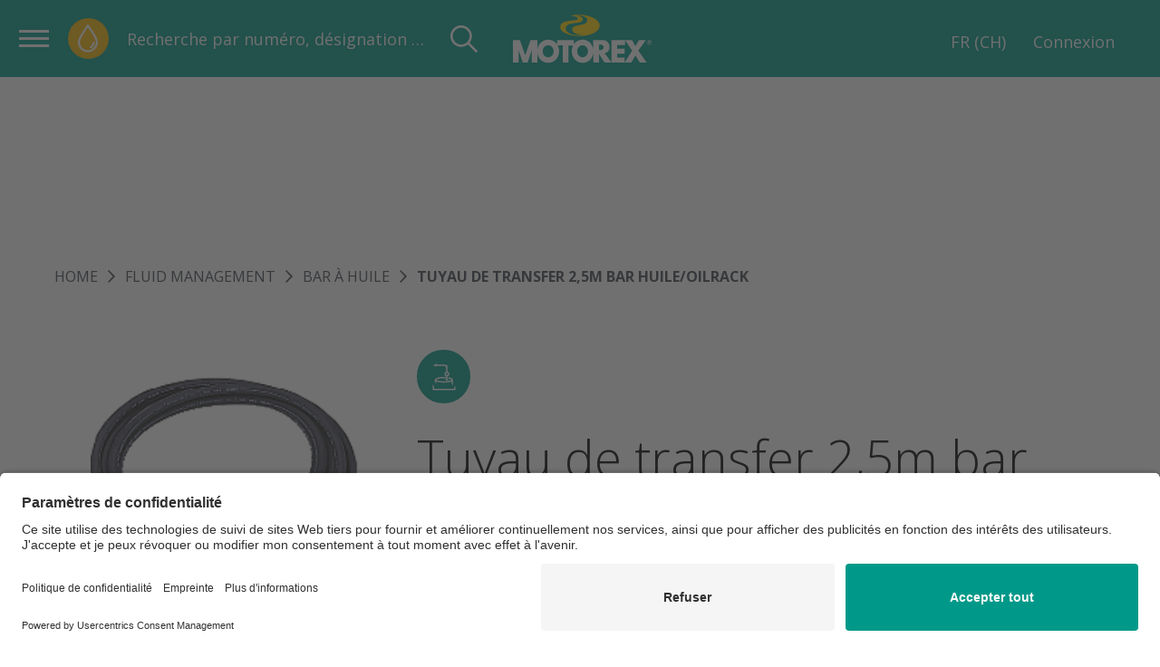

--- FILE ---
content_type: text/html; charset=UTF-8
request_url: https://motorex.com/fr-ch/tuyau-de-transfer-25m-bar-huileoilrack--54892
body_size: 24226
content:
<!doctype html>
<html lang="fr-CH">
<head>
    <!-- Required meta tags -->
    <meta charset="utf-8">
    <meta name="viewport" content="width=device-width, initial-scale=1, shrink-to-fit=no">

                
    
                                        
                
        
    <meta name="msapplication-TileColor" content="#009989" />
    <meta name="msapplication-TileImage" content="/favicon-theme-01/mstile-144x144.png" />
    <meta name="msapplication-square70x70logo" content="/favicon-theme-01/mstile-70x70.png" />
    <meta name="msapplication-square150x150logo" content="/favicon-theme-01/mstile-150x150.png" />
    <meta name="msapplication-wide310x150logo" content="/favicon-theme-01/mstile-310x150.png" />
    <meta name="msapplication-square310x310logo" content="/favicon-theme-01/mstile-310x310.png" />
    
    <meta name="theme-color" content="#009989">

         
          <script id="usercentrics-cmp"
              src="https://app.usercentrics.eu/browser-ui/latest/loader.js"
              data-settings-id="KJZPwbZX8"
              async>
      </script>
    
    <!-- Google Tag Manager -->
    <script type="text/plain" data-usercentrics="Google Tag Manager">(function(w,d,s,l,i){w[l]=w[l]||[];w[l].push({'gtm.start':
                new Date().getTime(),event:'gtm.js'});var f=d.getElementsByTagName(s)[0],
            j=d.createElement(s),dl=l!='dataLayer'?'&l='+l:'';j.async=true;j.src=
            'https://www.googletagmanager.com/gtm.js?id='+i+dl;f.parentNode.insertBefore(j,f);
        })(window,document,'script','dataLayer','GTM-M5QZKG3');</script>
    <!-- End Google Tag Manager -->
            
        
    
                                
    
    
                
                
    
                    
        <title>Tuyau de transfer 2,5m bar huile/Oilrack - FLUID MANAGEMENT | MOTOREX</title>
    <meta property="og:title" content="Tuyau de transfer 2,5m bar huile/Oilrack - FLUID MANAGEMENT" />
<meta name="description" content="Tuyau de transfert De la pompe au bar à huile, raccords inclus Longueur 2,5 m Raccords ¾“ FI / ½“ FE" />
<meta property="og:description" content="Tuyau de transfert
De la pompe au bar à huile, raccords inclus

Longueur 2,5 m
Raccords ¾“ FI / ½“ FE" />
<meta property="og:image" content="https://motorex.com/Products/Line_Produktbilder/Toptech/Webshop/Pumpen/Freigestellte%20Bilder/133801/image-thumb__133801__opengraph_default/1164534.b7d4981a.png" />

    
        <link href="https://motorex.com/fr-ch/tuyau-de-transfer-25m-bar-huileoilrack--54892" rel="canonical" />
<link href="/cache-buster-1768204348/favicon-theme-01/favicon-196x196.png" rel="icon" type="image/png" sizes="196x196" />
<link href="/cache-buster-1768204348/favicon-theme-01/apple-touch-icon-152x152.png" rel="apple-touch-icon-precomposed" sizes="152x152" />
<link href="/cache-buster-1768204348/favicon-theme-01/apple-touch-icon-144x144.png" rel="apple-touch-icon-precomposed" sizes="144x144" />
<link href="/cache-buster-1768204348/favicon-theme-01/apple-touch-icon-120x120.png" rel="apple-touch-icon-precomposed" sizes="120x120" />
<link href="/cache-buster-1768204348/favicon-theme-01/apple-touch-icon-114x114.png" rel="apple-touch-icon-precomposed" sizes="114x114" />
<link href="/cache-buster-1768204348/favicon-theme-01/apple-touch-icon-76x76.png" rel="apple-touch-icon-precomposed" sizes="76x76" />
<link href="/cache-buster-1768204348/favicon-theme-01/apple-touch-icon-72x72.png" rel="apple-touch-icon-precomposed" sizes="72x72" />
<link href="/cache-buster-1768204348/favicon-theme-01/apple-touch-icon-60x60.png" rel="apple-touch-icon-precomposed" sizes="60x60" />
<link href="/cache-buster-1768204348/favicon-theme-01/apple-touch-icon-57x57.png" rel="apple-touch-icon-precomposed" sizes="57x57" />
<link href="/cache-buster-1768204348/favicon-theme-01/favicon-128x128.png" rel="icon" type="image/png" sizes="128x128" />
<link href="/cache-buster-1768204348/favicon-theme-01/favicon-96x96.png" rel="icon" type="image/png" sizes="96x96" />
<link href="/cache-buster-1768204348/favicon-theme-01/favicon-32x32.png" rel="icon" type="image/png" sizes="32x32" />
<link href="/cache-buster-1768204348/favicon-theme-01/favicon-16x16.png" rel="icon" type="image/png" sizes="16x16" />
<link href="/cache-buster-1768212085/vue/assets/css/theme-01.de2f916ffcbc5631d2e3.css" media="screen" rel="stylesheet" type="text/css" />
<link href="/cache-buster-1768212085/vue/assets/css/app.ffe7da50e2767a3a4619.css" media="all" rel="stylesheet" type="text/css" />
    
                <link rel="alternate" href="https://motorex.com/de-ch/transferschlauch-25-m-oelbar-oilrack--54892" hreflang="de-ch">
    <link rel="alternate" href="https://motorex.com/fr-ch/tuyau-de-transfer-25m-bar-huileoilrack--54892" hreflang="fr-ch">
    <link rel="alternate" href="https://motorex.com/it-ch/tuyau-de-transfer-25m-bar-huileoilrack--54892" hreflang="it-ch">
    <link rel="alternate" href="/de-de" hreflang="de-de">
    <link rel="alternate" href="/de-at" hreflang="de-at">
    <link rel="alternate" href="/fr-fr" hreflang="fr-fr">
    <link rel="alternate" href="/sv-se" hreflang="sv-se">
    <link rel="alternate" href="/en-us" hreflang="en-us">
    <link rel="alternate" href="/zh-cn" hreflang="zh-cn">
    <link rel="alternate" href="/en" hreflang="en">
    <link rel="alternate" href="/fr" hreflang="fr">
    <link rel="alternate" href="/es" hreflang="es">


    
        <script>
        window.initialData = {};
        window.environment = "production";
    </script>
</head>
<body>

<!-- Google Tag Manager (noscript) -->
<noscript><iframe src="https://www.googletagmanager.com/ns.html?id=GTM-M5QZKG3"
                  height="0" width="0" style="display:none;visibility:hidden"></iframe></noscript>
<!-- End Google Tag Manager (noscript) -->

<div id="app" >
        <c-header>
        <div class="c-header">
            <header class="c-header__header"></header>
        </div>
    </c-header>
        <script>
initialData['product/data'] = {"product":{"id":54892,"title":"Tuyau de transfer 2,5m bar huile\/Oilrack","url":"https:\/\/motorex.com\/fr-ch\/tuyau-de-transfer-25m-bar-huileoilrack--54892","image":{"media":{"min-width: 0px":"\/Products\/Line_Produktbilder\/Toptech\/Webshop\/Pumpen\/Freigestellte%20Bilder\/133801\/image-thumb__133801__product_detail\/1164534.11738f10.png 1x, \/Products\/Line_Produktbilder\/Toptech\/Webshop\/Pumpen\/Freigestellte%20Bilder\/133801\/image-thumb__133801__product_detail\/1164534@2x.11738f10.png 2x","(max-width: 480px)":"\/Products\/Line_Produktbilder\/Toptech\/Webshop\/Pumpen\/Freigestellte%20Bilder\/133801\/image-thumb__133801__product_detail\/1164534~-~media--36d9dbc4--query.421adccb.png 1x, \/Products\/Line_Produktbilder\/Toptech\/Webshop\/Pumpen\/Freigestellte%20Bilder\/133801\/image-thumb__133801__product_detail\/1164534~-~media--36d9dbc4--query@2x.421adccb.png 2x","(max-width: 768px)":"\/Products\/Line_Produktbilder\/Toptech\/Webshop\/Pumpen\/Freigestellte%20Bilder\/133801\/image-thumb__133801__product_detail\/1164534~-~media--cac93fe4--query.cf4658e7.png 1x, \/Products\/Line_Produktbilder\/Toptech\/Webshop\/Pumpen\/Freigestellte%20Bilder\/133801\/image-thumb__133801__product_detail\/1164534~-~media--cac93fe4--query@2x.cf4658e7.png 2x","(max-width: 1024px)":"\/Products\/Line_Produktbilder\/Toptech\/Webshop\/Pumpen\/Freigestellte%20Bilder\/133801\/image-thumb__133801__product_detail\/1164534~-~media--71e1a4fe--query.8b05d656.png 1x, \/Products\/Line_Produktbilder\/Toptech\/Webshop\/Pumpen\/Freigestellte%20Bilder\/133801\/image-thumb__133801__product_detail\/1164534~-~media--71e1a4fe--query@2x.8b05d656.png 2x","(max-width: 1200px)":"\/Products\/Line_Produktbilder\/Toptech\/Webshop\/Pumpen\/Freigestellte%20Bilder\/133801\/image-thumb__133801__product_detail\/1164534~-~media--c98bc1c2--query.11738f10.png 1x, \/Products\/Line_Produktbilder\/Toptech\/Webshop\/Pumpen\/Freigestellte%20Bilder\/133801\/image-thumb__133801__product_detail\/1164534~-~media--c98bc1c2--query@2x.11738f10.png 2x"},"srcset":"\/Products\/Line_Produktbilder\/Toptech\/Webshop\/Pumpen\/Freigestellte%20Bilder\/133801\/image-thumb__133801__product_detail\/1164534~-~media--36d9dbc4--query.421adccb.png 439w, \/Products\/Line_Produktbilder\/Toptech\/Webshop\/Pumpen\/Freigestellte%20Bilder\/133801\/image-thumb__133801__product_detail\/1164534~-~media--cac93fe4--query.cf4658e7.png 502w, \/Products\/Line_Produktbilder\/Toptech\/Webshop\/Pumpen\/Freigestellte%20Bilder\/133801\/image-thumb__133801__product_detail\/1164534~-~media--71e1a4fe--query.8b05d656.png 565w, \/Products\/Line_Produktbilder\/Toptech\/Webshop\/Pumpen\/Freigestellte%20Bilder\/133801\/image-thumb__133801__product_detail\/1164534~-~media--c98bc1c2--query.11738f10.png 627w","fallback":"\/Products\/Line_Produktbilder\/Toptech\/Webshop\/Pumpen\/Freigestellte%20Bilder\/133801\/image-thumb__133801__product_detail\/1164534.11738f10.png","id":133801,"alt":"FLUID MANAGEMENT \u2013 Bar \u00e0 Huile \u2013 Tuyau de transfer 2,5m bar huile\/Oilrack"},"description":{"title":"Description","name":"02-Product-Description","sapName":"WEBTEXT","realName":"02-Product-Description","contents":"<p><strong>Tuyau de transfert<\/strong>\nDe la pompe au bar \u00e0 huile, raccords inclus<\/p>\n<ul>\n<li>Longueur 2,5 m<\/li>\n<li>Raccords \u00be\u201c FI \/ \u00bd\u201c FE<\/li>\n<\/ul>\n","config":{"isCollapsed":false,"isCollapsible":false,"contentType":"wysiwyg","lines":1},"exportConfig":null,"data":[]},"imageRaw":{},"articleNumber":null,"productNumber":"1017662","availableVariants":[],"variantsLabel":"Unit\u00e9 d'achat","placeholderValue":"","disablePlaceholder":false,"hideOrderUnit":false,"isB2c":false,"productFeatures":[],"tags":[],"label":null,"alternativeTitle":null,"imageGallery":[{"small":{"fallback":"\/Products\/Line_Produktbilder\/Toptech\/Webshop\/Pumpen\/Freigestellte%20Bilder\/133801\/image-thumb__133801__product_detail_thumbnail\/1164534.cc67bc45.png","id":133801,"alt":"FLUID MANAGEMENT \u2013 Bar \u00e0 Huile \u2013 Tuyau de transfer 2,5m bar huile\/Oilrack"},"large":{"media":{"min-width: 0px":"\/Products\/Line_Produktbilder\/Toptech\/Webshop\/Pumpen\/Freigestellte%20Bilder\/133801\/image-thumb__133801__product_detail\/1164534.11738f10.png 1x, \/Products\/Line_Produktbilder\/Toptech\/Webshop\/Pumpen\/Freigestellte%20Bilder\/133801\/image-thumb__133801__product_detail\/1164534@2x.11738f10.png 2x","(max-width: 480px)":"\/Products\/Line_Produktbilder\/Toptech\/Webshop\/Pumpen\/Freigestellte%20Bilder\/133801\/image-thumb__133801__product_detail\/1164534~-~media--36d9dbc4--query.421adccb.png 1x, \/Products\/Line_Produktbilder\/Toptech\/Webshop\/Pumpen\/Freigestellte%20Bilder\/133801\/image-thumb__133801__product_detail\/1164534~-~media--36d9dbc4--query@2x.421adccb.png 2x","(max-width: 768px)":"\/Products\/Line_Produktbilder\/Toptech\/Webshop\/Pumpen\/Freigestellte%20Bilder\/133801\/image-thumb__133801__product_detail\/1164534~-~media--cac93fe4--query.cf4658e7.png 1x, \/Products\/Line_Produktbilder\/Toptech\/Webshop\/Pumpen\/Freigestellte%20Bilder\/133801\/image-thumb__133801__product_detail\/1164534~-~media--cac93fe4--query@2x.cf4658e7.png 2x","(max-width: 1024px)":"\/Products\/Line_Produktbilder\/Toptech\/Webshop\/Pumpen\/Freigestellte%20Bilder\/133801\/image-thumb__133801__product_detail\/1164534~-~media--71e1a4fe--query.8b05d656.png 1x, \/Products\/Line_Produktbilder\/Toptech\/Webshop\/Pumpen\/Freigestellte%20Bilder\/133801\/image-thumb__133801__product_detail\/1164534~-~media--71e1a4fe--query@2x.8b05d656.png 2x","(max-width: 1200px)":"\/Products\/Line_Produktbilder\/Toptech\/Webshop\/Pumpen\/Freigestellte%20Bilder\/133801\/image-thumb__133801__product_detail\/1164534~-~media--c98bc1c2--query.11738f10.png 1x, \/Products\/Line_Produktbilder\/Toptech\/Webshop\/Pumpen\/Freigestellte%20Bilder\/133801\/image-thumb__133801__product_detail\/1164534~-~media--c98bc1c2--query@2x.11738f10.png 2x"},"srcset":"\/Products\/Line_Produktbilder\/Toptech\/Webshop\/Pumpen\/Freigestellte%20Bilder\/133801\/image-thumb__133801__product_detail\/1164534~-~media--36d9dbc4--query.421adccb.png 439w, \/Products\/Line_Produktbilder\/Toptech\/Webshop\/Pumpen\/Freigestellte%20Bilder\/133801\/image-thumb__133801__product_detail\/1164534~-~media--cac93fe4--query.cf4658e7.png 502w, \/Products\/Line_Produktbilder\/Toptech\/Webshop\/Pumpen\/Freigestellte%20Bilder\/133801\/image-thumb__133801__product_detail\/1164534~-~media--71e1a4fe--query.8b05d656.png 565w, \/Products\/Line_Produktbilder\/Toptech\/Webshop\/Pumpen\/Freigestellte%20Bilder\/133801\/image-thumb__133801__product_detail\/1164534~-~media--c98bc1c2--query.11738f10.png 627w","fallback":"\/Products\/Line_Produktbilder\/Toptech\/Webshop\/Pumpen\/Freigestellte%20Bilder\/133801\/image-thumb__133801__product_detail\/1164534.11738f10.png","id":133801,"alt":"FLUID MANAGEMENT \u2013 Bar \u00e0 Huile \u2013 Tuyau de transfer 2,5m bar huile\/Oilrack"},"xLarge":{"fallback":"\/Products\/Line_Produktbilder\/Toptech\/Webshop\/Pumpen\/Freigestellte%20Bilder\/133801\/image-thumb__133801__product_detail_lightbox\/1164534.53fe3084.png","id":133801,"alt":"FLUID MANAGEMENT \u2013 Bar \u00e0 Huile \u2013 Tuyau de transfer 2,5m bar huile\/Oilrack"}}],"rating":0,"pointOfServiceLink":"\/fr-ch\/Service-Conseil\/Points-de-vente?filter%5B%5D=EQU-L","technicalDetails":[{"title":"Unit\u00e9 d'achat","name":"ZPRD_DIFF_GROUP","sapName":"ZPRD_DIFF_GROUP","realName":"ZPRD_DIFF_GROUP","contents":"Pi\u00e8ce","config":{"isCollapsed":true,"isCollapsible":true,"contentType":"wysiwyg","lines":5},"exportConfig":null,"data":[]}],"goodToKnow":[{"title":"Attributs du produit","name":"03-Product-Features","sapName":"PRODUCT-FEATURES","realName":"03-Product-Features","contents":["Longueur 2,5 m","Raccords \u00be\u201c FI \/ \u00bd\u201c FE"],"config":{"isCollapsed":false,"isCollapsible":false,"contentType":"list","lines":1},"exportConfig":null,"data":{"array":["Longueur 2,5 m","Raccords \u00be\u201c FI \/ \u00bd\u201c FE"]}}],"comments":[],"breadcrumbIcons":[{"iconImage":"[base64]","link":"https:\/\/motorex.com\/fr-ch\/fluid-management--5896","title":"FLUID MANAGEMENT"}],"hasOrderableArticles":true,"orderableStatusInfo":"","productDetailHero":[{"title":"Marketing Slogan","name":"01-Marketing-Slogan","sapName":"SUBLINE","realName":"01-Marketing-Slogan","contents":"<p>pour le remplissage du bar \u00e0 huile \/ Oilrack<\/p>\n","config":{"isCollapsed":false,"isCollapsible":false,"contentType":"wysiwyg","lines":1},"exportConfig":null,"data":[]},{"title":"Attributs du produit","name":"03-Product-Features","sapName":"PRODUCT-FEATURES","realName":"03-Product-Features","contents":["Longueur 2,5 m","Raccords \u00be\u201c FI \/ \u00bd\u201c FE"],"config":{"isCollapsed":false,"isCollapsible":false,"contentType":"list","lines":1},"exportConfig":null,"data":{"array":["Longueur 2,5 m","Raccords \u00be\u201c FI \/ \u00bd\u201c FE"]}}],"productDetailTabs":{"ProductDetail-Details":{"title":"","items":[{"title":"Description","name":"02-Product-Description","sapName":"WEBTEXT","realName":"02-Product-Description","contents":"<p><strong>Tuyau de transfert<\/strong>\nDe la pompe au bar \u00e0 huile, raccords inclus<\/p>\n<ul>\n<li>Longueur 2,5 m<\/li>\n<li>Raccords \u00be\u201c FI \/ \u00bd\u201c FE<\/li>\n<\/ul>\n","config":{"isCollapsed":false,"isCollapsible":false,"contentType":"wysiwyg","lines":1},"exportConfig":null,"data":[]},{"title":"Attributs du produit","name":"03-Product-Features","sapName":"PRODUCT-FEATURES","realName":"03-Product-Features","contents":["Longueur 2,5 m","Raccords \u00be\u201c FI \/ \u00bd\u201c FE"],"config":{"isCollapsed":false,"isCollapsible":false,"contentType":"list","lines":1},"exportConfig":null,"data":{"array":["Longueur 2,5 m","Raccords \u00be\u201c FI \/ \u00bd\u201c FE"]}}]}}}};
</script>

    <l-product-detail v-cloak>
                    <template #link-tile>
                          
                                      
                          
      <c-link-tile :title="&quot;VOUS AVEZ UNE QUESTION?&quot;"
                   :subtitle="&quot;Nous vous conseillons avec plaisir!&quot;"
                   :link="{&quot;href&quot;:&quot;\/fr-ch\/Service-Conseil\/Service-client&quot;,&quot;text&quot;:&quot;Demande de renseignements&quot;,&quot;target&quot;:&quot;_self&quot;,&quot;title&quot;:&quot;&quot;}"
                           :image="null"
      ></c-link-tile>
    

            </template>
        
                    <template #one>
                                                            
                          
                                
                  
                      
              
      <c-contact-teaser :title="&quot;CONTACTEZ-NOUS!&quot;"
                        :teaser-content="[{&quot;text&quot;:&quot;Nous vous conseillons des solutions adapt\u00e9es \u00e0 vos besoins&quot;},{&quot;text&quot;:&quot;Nous vous aidons en cas de probl\u00e8mes techniques&quot;}]"
                        :button-text="&quot;Renseignement&quot;"
                        :link="{&quot;href&quot;:&quot;\/fr-ch\/Service-Conseil\/Service-client&quot;,&quot;text&quot;:&quot;Renseignement&quot;,&quot;target&quot;:&quot;&quot;,&quot;title&quot;:&quot;&quot;}"
                        :image="{&quot;media&quot;:{&quot;min-width: 0px&quot;:&quot;\/Webdesign\/News\/Allgemein\/Interview%20Maurizio%20Orsetti\/321626\/image-thumb__321626__scale_6_7_cover_auto_fca84664a6eb07f0058b97af429c51e1\/DU3A8224.1c8becb1.png 1x, \/Webdesign\/News\/Allgemein\/Interview%20Maurizio%20Orsetti\/321626\/image-thumb__321626__scale_6_7_cover_auto_fca84664a6eb07f0058b97af429c51e1\/DU3A8224@2x.1c8becb1.png 2x&quot;,&quot;(max-width: 480px)&quot;:&quot;\/Webdesign\/News\/Allgemein\/Interview%20Maurizio%20Orsetti\/321626\/image-thumb__321626__scale_6_7_cover_auto_fca84664a6eb07f0058b97af429c51e1\/DU3A8224~-~media--36d9dbc4--query.957cc73b.png 1x, \/Webdesign\/News\/Allgemein\/Interview%20Maurizio%20Orsetti\/321626\/image-thumb__321626__scale_6_7_cover_auto_fca84664a6eb07f0058b97af429c51e1\/DU3A8224~-~media--36d9dbc4--query@2x.957cc73b.png 2x&quot;,&quot;(max-width: 768px)&quot;:&quot;\/Webdesign\/News\/Allgemein\/Interview%20Maurizio%20Orsetti\/321626\/image-thumb__321626__scale_6_7_cover_auto_fca84664a6eb07f0058b97af429c51e1\/DU3A8224~-~media--cac93fe4--query.f616b6db.png 1x, \/Webdesign\/News\/Allgemein\/Interview%20Maurizio%20Orsetti\/321626\/image-thumb__321626__scale_6_7_cover_auto_fca84664a6eb07f0058b97af429c51e1\/DU3A8224~-~media--cac93fe4--query@2x.f616b6db.png 2x&quot;,&quot;(max-width: 1024px)&quot;:&quot;\/Webdesign\/News\/Allgemein\/Interview%20Maurizio%20Orsetti\/321626\/image-thumb__321626__scale_6_7_cover_auto_fca84664a6eb07f0058b97af429c51e1\/DU3A8224~-~media--71e1a4fe--query.a82a0859.png 1x, \/Webdesign\/News\/Allgemein\/Interview%20Maurizio%20Orsetti\/321626\/image-thumb__321626__scale_6_7_cover_auto_fca84664a6eb07f0058b97af429c51e1\/DU3A8224~-~media--71e1a4fe--query@2x.a82a0859.png 2x&quot;,&quot;(max-width: 1200px)&quot;:&quot;\/Webdesign\/News\/Allgemein\/Interview%20Maurizio%20Orsetti\/321626\/image-thumb__321626__scale_6_7_cover_auto_fca84664a6eb07f0058b97af429c51e1\/DU3A8224~-~media--c98bc1c2--query.b4b5e97b.png 1x, \/Webdesign\/News\/Allgemein\/Interview%20Maurizio%20Orsetti\/321626\/image-thumb__321626__scale_6_7_cover_auto_fca84664a6eb07f0058b97af429c51e1\/DU3A8224~-~media--c98bc1c2--query@2x.b4b5e97b.png 2x&quot;,&quot;(max-width: 1364px)&quot;:&quot;\/Webdesign\/News\/Allgemein\/Interview%20Maurizio%20Orsetti\/321626\/image-thumb__321626__scale_6_7_cover_auto_fca84664a6eb07f0058b97af429c51e1\/DU3A8224~-~media--02f57090--query.adf8cd99.png 1x, \/Webdesign\/News\/Allgemein\/Interview%20Maurizio%20Orsetti\/321626\/image-thumb__321626__scale_6_7_cover_auto_fca84664a6eb07f0058b97af429c51e1\/DU3A8224~-~media--02f57090--query@2x.adf8cd99.png 2x&quot;},&quot;srcset&quot;:&quot;\/Webdesign\/News\/Allgemein\/Interview%20Maurizio%20Orsetti\/321626\/image-thumb__321626__scale_6_7_cover_auto_fca84664a6eb07f0058b97af429c51e1\/DU3A8224~-~media--36d9dbc4--query.957cc73b.png 480w, \/Webdesign\/News\/Allgemein\/Interview%20Maurizio%20Orsetti\/321626\/image-thumb__321626__scale_6_7_cover_auto_fca84664a6eb07f0058b97af429c51e1\/DU3A8224~-~media--cac93fe4--query.f616b6db.png 768w, \/Webdesign\/News\/Allgemein\/Interview%20Maurizio%20Orsetti\/321626\/image-thumb__321626__scale_6_7_cover_auto_fca84664a6eb07f0058b97af429c51e1\/DU3A8224~-~media--71e1a4fe--query.a82a0859.png 1024w, \/Webdesign\/News\/Allgemein\/Interview%20Maurizio%20Orsetti\/321626\/image-thumb__321626__scale_6_7_cover_auto_fca84664a6eb07f0058b97af429c51e1\/DU3A8224~-~media--c98bc1c2--query.b4b5e97b.png 1200w, \/Webdesign\/News\/Allgemein\/Interview%20Maurizio%20Orsetti\/321626\/image-thumb__321626__scale_6_7_cover_auto_fca84664a6eb07f0058b97af429c51e1\/DU3A8224~-~media--02f57090--query.adf8cd99.png 1364w, \/Webdesign\/News\/Allgemein\/Interview%20Maurizio%20Orsetti\/321626\/image-thumb__321626__scale_6_7_cover_auto_fca84664a6eb07f0058b97af429c51e1\/DU3A8224.1c8becb1.png 1520w&quot;,&quot;fallback&quot;:&quot;\/Webdesign\/News\/Allgemein\/Interview%20Maurizio%20Orsetti\/321626\/image-thumb__321626__scale_6_7_cover_auto_fca84664a6eb07f0058b97af429c51e1\/DU3A8224.1c8becb1.png&quot;,&quot;id&quot;:321626,&quot;alt&quot;:&quot;&quot;,&quot;title&quot;:&quot;&quot;}"                        :mobile-image="{&quot;media&quot;:{&quot;min-width: 0px&quot;:&quot;\/Webdesign\/News\/Allgemein\/Interview%20Maurizio%20Orsetti\/321626\/image-thumb__321626__scale_3_2_cover_auto_67b74f05054137257a95b5baca12d51e\/DU3A8224.a56d753a.png 1x, \/Webdesign\/News\/Allgemein\/Interview%20Maurizio%20Orsetti\/321626\/image-thumb__321626__scale_3_2_cover_auto_67b74f05054137257a95b5baca12d51e\/DU3A8224@2x.a56d753a.png 2x&quot;,&quot;(max-width: 480px)&quot;:&quot;\/Webdesign\/News\/Allgemein\/Interview%20Maurizio%20Orsetti\/321626\/image-thumb__321626__scale_3_2_cover_auto_67b74f05054137257a95b5baca12d51e\/DU3A8224~-~media--36d9dbc4--query.67eea62a.png 1x, \/Webdesign\/News\/Allgemein\/Interview%20Maurizio%20Orsetti\/321626\/image-thumb__321626__scale_3_2_cover_auto_67b74f05054137257a95b5baca12d51e\/DU3A8224~-~media--36d9dbc4--query@2x.67eea62a.png 2x&quot;,&quot;(max-width: 768px)&quot;:&quot;\/Webdesign\/News\/Allgemein\/Interview%20Maurizio%20Orsetti\/321626\/image-thumb__321626__scale_3_2_cover_auto_67b74f05054137257a95b5baca12d51e\/DU3A8224~-~media--cac93fe4--query.844c8c93.png 1x, \/Webdesign\/News\/Allgemein\/Interview%20Maurizio%20Orsetti\/321626\/image-thumb__321626__scale_3_2_cover_auto_67b74f05054137257a95b5baca12d51e\/DU3A8224~-~media--cac93fe4--query@2x.844c8c93.png 2x&quot;,&quot;(max-width: 1024px)&quot;:&quot;\/Webdesign\/News\/Allgemein\/Interview%20Maurizio%20Orsetti\/321626\/image-thumb__321626__scale_3_2_cover_auto_67b74f05054137257a95b5baca12d51e\/DU3A8224~-~media--71e1a4fe--query.8d20965d.png 1x, \/Webdesign\/News\/Allgemein\/Interview%20Maurizio%20Orsetti\/321626\/image-thumb__321626__scale_3_2_cover_auto_67b74f05054137257a95b5baca12d51e\/DU3A8224~-~media--71e1a4fe--query@2x.8d20965d.png 2x&quot;,&quot;(max-width: 1200px)&quot;:&quot;\/Webdesign\/News\/Allgemein\/Interview%20Maurizio%20Orsetti\/321626\/image-thumb__321626__scale_3_2_cover_auto_67b74f05054137257a95b5baca12d51e\/DU3A8224~-~media--c98bc1c2--query.382ceaf2.png 1x, \/Webdesign\/News\/Allgemein\/Interview%20Maurizio%20Orsetti\/321626\/image-thumb__321626__scale_3_2_cover_auto_67b74f05054137257a95b5baca12d51e\/DU3A8224~-~media--c98bc1c2--query@2x.382ceaf2.png 2x&quot;,&quot;(max-width: 1364px)&quot;:&quot;\/Webdesign\/News\/Allgemein\/Interview%20Maurizio%20Orsetti\/321626\/image-thumb__321626__scale_3_2_cover_auto_67b74f05054137257a95b5baca12d51e\/DU3A8224~-~media--02f57090--query.b6e8faf5.png 1x, \/Webdesign\/News\/Allgemein\/Interview%20Maurizio%20Orsetti\/321626\/image-thumb__321626__scale_3_2_cover_auto_67b74f05054137257a95b5baca12d51e\/DU3A8224~-~media--02f57090--query@2x.b6e8faf5.png 2x&quot;},&quot;srcset&quot;:&quot;\/Webdesign\/News\/Allgemein\/Interview%20Maurizio%20Orsetti\/321626\/image-thumb__321626__scale_3_2_cover_auto_67b74f05054137257a95b5baca12d51e\/DU3A8224~-~media--36d9dbc4--query.67eea62a.png 480w, \/Webdesign\/News\/Allgemein\/Interview%20Maurizio%20Orsetti\/321626\/image-thumb__321626__scale_3_2_cover_auto_67b74f05054137257a95b5baca12d51e\/DU3A8224~-~media--cac93fe4--query.844c8c93.png 768w, \/Webdesign\/News\/Allgemein\/Interview%20Maurizio%20Orsetti\/321626\/image-thumb__321626__scale_3_2_cover_auto_67b74f05054137257a95b5baca12d51e\/DU3A8224~-~media--71e1a4fe--query.8d20965d.png 1024w, \/Webdesign\/News\/Allgemein\/Interview%20Maurizio%20Orsetti\/321626\/image-thumb__321626__scale_3_2_cover_auto_67b74f05054137257a95b5baca12d51e\/DU3A8224~-~media--c98bc1c2--query.382ceaf2.png 1200w, \/Webdesign\/News\/Allgemein\/Interview%20Maurizio%20Orsetti\/321626\/image-thumb__321626__scale_3_2_cover_auto_67b74f05054137257a95b5baca12d51e\/DU3A8224~-~media--02f57090--query.b6e8faf5.png 1364w, \/Webdesign\/News\/Allgemein\/Interview%20Maurizio%20Orsetti\/321626\/image-thumb__321626__scale_3_2_cover_auto_67b74f05054137257a95b5baca12d51e\/DU3A8224.a56d753a.png 1520w&quot;,&quot;fallback&quot;:&quot;\/Webdesign\/News\/Allgemein\/Interview%20Maurizio%20Orsetti\/321626\/image-thumb__321626__scale_3_2_cover_auto_67b74f05054137257a95b5baca12d51e\/DU3A8224.a56d753a.png&quot;,&quot;id&quot;:321626,&quot;alt&quot;:&quot;&quot;,&quot;title&quot;:&quot;&quot;}"                        :footer-text="``"
                        :phone-link="{&quot;label&quot;:&quot;011 41 62 919 75 85&quot;,&quot;value&quot;:&quot;tel:+41-62-919-75-85&quot;}"
                              ></c-contact-teaser>
    

            </template>
                            <template #two>
                <c-image-link :image="{&quot;media&quot;:{&quot;min-width: 0px&quot;:&quot;\/Products\/Line_Produktbilder\/Toptech\/Webshop\/Mischanlagen\/201548\/image-thumb__201548__scale_3_2\/1000324.3788450b.png 1x, \/Products\/Line_Produktbilder\/Toptech\/Webshop\/Mischanlagen\/201548\/image-thumb__201548__scale_3_2\/1000324@2x.3788450b.png 2x&quot;,&quot;(max-width: 480px)&quot;:&quot;\/Products\/Line_Produktbilder\/Toptech\/Webshop\/Mischanlagen\/201548\/image-thumb__201548__scale_3_2\/1000324~-~media--36d9dbc4--query.3a1a9491.png 1x, \/Products\/Line_Produktbilder\/Toptech\/Webshop\/Mischanlagen\/201548\/image-thumb__201548__scale_3_2\/1000324~-~media--36d9dbc4--query@2x.3a1a9491.png 2x&quot;,&quot;(max-width: 768px)&quot;:&quot;\/Products\/Line_Produktbilder\/Toptech\/Webshop\/Mischanlagen\/201548\/image-thumb__201548__scale_3_2\/1000324~-~media--cac93fe4--query.749887db.png 1x, \/Products\/Line_Produktbilder\/Toptech\/Webshop\/Mischanlagen\/201548\/image-thumb__201548__scale_3_2\/1000324~-~media--cac93fe4--query@2x.749887db.png 2x&quot;,&quot;(max-width: 1024px)&quot;:&quot;\/Products\/Line_Produktbilder\/Toptech\/Webshop\/Mischanlagen\/201548\/image-thumb__201548__scale_3_2\/1000324~-~media--71e1a4fe--query.a0e66401.png 1x, \/Products\/Line_Produktbilder\/Toptech\/Webshop\/Mischanlagen\/201548\/image-thumb__201548__scale_3_2\/1000324~-~media--71e1a4fe--query@2x.a0e66401.png 2x&quot;,&quot;(max-width: 1200px)&quot;:&quot;\/Products\/Line_Produktbilder\/Toptech\/Webshop\/Mischanlagen\/201548\/image-thumb__201548__scale_3_2\/1000324~-~media--c98bc1c2--query.57f78be2.png 1x, \/Products\/Line_Produktbilder\/Toptech\/Webshop\/Mischanlagen\/201548\/image-thumb__201548__scale_3_2\/1000324~-~media--c98bc1c2--query@2x.57f78be2.png 2x&quot;,&quot;(max-width: 1364px)&quot;:&quot;\/Products\/Line_Produktbilder\/Toptech\/Webshop\/Mischanlagen\/201548\/image-thumb__201548__scale_3_2\/1000324~-~media--02f57090--query.13394fb4.png 1x, \/Products\/Line_Produktbilder\/Toptech\/Webshop\/Mischanlagen\/201548\/image-thumb__201548__scale_3_2\/1000324~-~media--02f57090--query@2x.13394fb4.png 2x&quot;},&quot;srcset&quot;:&quot;\/Products\/Line_Produktbilder\/Toptech\/Webshop\/Mischanlagen\/201548\/image-thumb__201548__scale_3_2\/1000324~-~media--36d9dbc4--query.3a1a9491.png 480w, \/Products\/Line_Produktbilder\/Toptech\/Webshop\/Mischanlagen\/201548\/image-thumb__201548__scale_3_2\/1000324~-~media--cac93fe4--query.749887db.png 768w, \/Products\/Line_Produktbilder\/Toptech\/Webshop\/Mischanlagen\/201548\/image-thumb__201548__scale_3_2\/1000324~-~media--71e1a4fe--query.a0e66401.png 1024w, \/Products\/Line_Produktbilder\/Toptech\/Webshop\/Mischanlagen\/201548\/image-thumb__201548__scale_3_2\/1000324~-~media--c98bc1c2--query.57f78be2.png 1200w, \/Products\/Line_Produktbilder\/Toptech\/Webshop\/Mischanlagen\/201548\/image-thumb__201548__scale_3_2\/1000324~-~media--02f57090--query.13394fb4.png 1364w, \/Products\/Line_Produktbilder\/Toptech\/Webshop\/Mischanlagen\/201548\/image-thumb__201548__scale_3_2\/1000324.3788450b.png 1520w&quot;,&quot;fallback&quot;:&quot;\/Products\/Line_Produktbilder\/Toptech\/Webshop\/Mischanlagen\/201548\/image-thumb__201548__scale_3_2\/1000324.3788450b.png&quot;,&quot;id&quot;:201548,&quot;alt&quot;:&quot;&quot;}"
                              button-text="Dispositifs de Mixage" link="https://motorex.com/fr-ch/fluid-management/dispositifs-de-mixage--228609"></c-image-link>
            </template>
        
        <template #cms-content>
                                        <c-point-of-service-teaser text="Trouvez un revendeur près de chez vous"
                                           link="/fr-ch/Service-Conseil/Points-de-vente?filter%5B%5D=EQU-L"
                                           button-text="Trouver un revendeur"
                                           width="default"
                                           has-margin-bottom
                >
                </c-point-of-service-teaser>
                    </template>
    </l-product-detail>


                        <c-footer :data="{
                    address:     
    {
        company: 'MOTOREX\u002DBUCHER\u0020GROUP',
        street: 'Bern\u002DZ\u00FCrich\u002DStrasse\u00A0',
        streetNumber: '31',
        streetAddition: 'Postfach\u00A0',
        zip: '4901\u00A0',
        city: 'Langenthal',
        country: 'Schweiz',
        phone: 'Tel.\u0020\u002B41\u002062\u0020919\u002075\u002075',
        phoneLink: {&quot;label&quot;:&quot;Tel. +41 62 919 75 75&quot;,&quot;value&quot;:&quot;tel:+41-62-919-75-75&quot;},
        fax: '',
        email: 'info\u0040motorex.com',
    }
,
                navigationLinks: [
                            {
                    href: '\/fr\u002Dch\/Service\u002DConseil\/Points\u002Dde\u002Dvente',
                    text: 'Points\u0020de\u0020vente',
                    target: '',
                    title: '',
                },
                            {
                    href: '\/fr\u002Dch\/Carri\u0025C3\u0025A8re',
                    text: 'Jobs',
                    target: '',
                    title: '',
                },
                            {
                    href: '\/fr\u002Dch\/contact\u002Dfaq',
                    text: 'Contact',
                    target: '',
                    title: '',
                },
                            {
                    href: '\/fr\u002Dch\/Entreprise',
                    text: '\u00C0\u0020propos',
                    target: '',
                    title: '',
                },
                            {
                    href: 'https\u003A\/\/media.motorex.com\/en',
                    text: 'M\u00E9dias',
                    target: '_blank',
                    title: '',
                },
                    ],
        socialLinks: [
                            {
                    type: 'facebook',
                    url: 'https\u003A\/\/www.facebook.com\/MOTOREXOil',
                },
                            {
                    type: 'instagram',
                    url: 'https\u003A\/\/www.instagram.com\/motorex\/',
                },
                            {
                    type: 'youtube',
                    url: '\u0020https\u003A\/\/www.youtube.com\/MOTOREXOil',
                },
                            {
                    type: 'linkedin',
                    url: 'https\u003A\/\/www.linkedin.com\/company\/3318563',
                },
                    ],
        bottomNavigationLinks: [
                            {
                    href: '\/fr\u002Dch\/Termes\u002Det\u002Dconditions\u002DApercu',
                    text: 'TERMES\u0020ET\u0020CONDITIONS',
                    target: '',
                    title: '',
                },
                            {
                    href: '\/fr\u002Dch\/Protection\u002Ddes\u002Ddonnees\u002Dfr',
                    text: 'PROTECTION\u0020DES\u0020DONN\u00C9ES',
                    target: '',
                    title: '',
                },
                            {
                    href: '\/fr\u002Dch\/Mentions\u002520Legales',
                    text: 'MENTIONS\u0020L\u00C9GALES',
                    target: '',
                    title: '',
                },
                            {
                    href: 'javascript\u003AUC_UI.showSecondLayer\u0028\u0029',
                    text: 'CONFIDENTIALIT\u00C9',
                    target: '',
                    title: '',
                },
                    ],
        copyrightText: 'MOTOREX',
    }"
              v-cloak>
    </c-footer>



    </div>

<script>
initialData['session/data'] = {"theme":"01","navigationTree":[{"id":"","label":"Produits","uri":"https:\/\/motorex.com\/fr-ch\/tout-lassortiment\/produits--47466","target":"","active":false,"class":"","order":"","type":"object","visible":true,"pages":[{"id":"","label":"Aper\u00e7u","uri":"https:\/\/motorex.com\/fr-ch\/tout-lassortiment\/produits--47466","target":"","active":false,"class":"","order":"","type":"object","visible":true,"pages":[],"sortOrder":1},{"id":"","label":"Huile moteur","uri":"https:\/\/motorex.com\/fr-ch\/tout-lassortiment\/huile-moteur--82250","target":"","active":false,"class":"","order":"","type":"object","visible":true,"pages":[],"sortOrder":5},{"id":"","label":"Huile bo\u00eete de vitesse","uri":"https:\/\/motorex.com\/fr-ch\/tout-lassortiment\/huile-boite-de-vitesse--82264","target":"","active":false,"class":"","order":"","type":"object","visible":true,"pages":[],"sortOrder":10},{"id":"","label":"Huile hydraulique","uri":"https:\/\/motorex.com\/fr-ch\/tout-lassortiment\/huile-hydraulique--82262","target":"","active":false,"class":"","order":"","type":"object","visible":true,"pages":[],"sortOrder":15},{"id":"","label":"Huile universelle","uri":"https:\/\/motorex.com\/fr-ch\/tout-lassortiment\/huile-universelle--815720","target":"","active":false,"class":"","order":"","type":"object","visible":true,"pages":[],"sortOrder":17},{"id":"","label":"Liquide de refroidissement","uri":"https:\/\/motorex.com\/fr-ch\/tout-lassortiment\/liquide-de-refroidissement--82258","target":"","active":false,"class":"","order":"","type":"object","visible":true,"pages":[],"sortOrder":20},{"id":"","label":"Graisse","uri":"https:\/\/motorex.com\/fr-ch\/tout-lassortiment\/graisse--5470","target":"","active":false,"class":"","order":"","type":"object","visible":true,"pages":[],"sortOrder":25},{"id":"","label":"Liquide de frein","uri":"https:\/\/motorex.com\/fr-ch\/tout-lassortiment\/liquide-de-frein--5466","target":"","active":false,"class":"","order":"","type":"object","visible":true,"pages":[],"sortOrder":30},{"id":"","label":"Spray","uri":"https:\/\/motorex.com\/fr-ch\/tout-lassortiment\/spray--5534","target":"","active":false,"class":"","order":"","type":"object","visible":true,"pages":[],"sortOrder":30},{"id":"","label":"Additifs","uri":"https:\/\/motorex.com\/fr-ch\/tout-lassortiment\/additifs--5486","target":"","active":false,"class":"","order":"","type":"object","visible":true,"pages":[],"sortOrder":35},{"id":"","label":"Nettoyages","uri":"https:\/\/motorex.com\/fr-ch\/tout-lassortiment\/nettoyages--5492","target":"","active":false,"class":"","order":"","type":"object","visible":true,"pages":[],"sortOrder":40},{"id":"","label":"Lubrification industrielle","uri":"https:\/\/motorex.com\/fr-ch\/tout-lassortiment\/lubrification-industrielle--82252","target":"","active":false,"class":"","order":"","type":"object","visible":true,"pages":[],"sortOrder":40},{"id":"","label":"Clean & Care","uri":"https:\/\/motorex.com\/fr-ch\/tout-lassortiment\/clean-care--5506","target":"","active":false,"class":"","order":"","type":"object","visible":true,"pages":[],"sortOrder":45},{"id":"","label":"LAVE GLACE","uri":"https:\/\/motorex.com\/fr-ch\/tout-lassortiment\/lave-glace--5528","target":"","active":false,"class":"","order":"","type":"object","visible":true,"pages":[],"sortOrder":50},{"id":"","label":"Protection et hygi\u00e8ne","uri":"https:\/\/motorex.com\/fr-ch\/tout-lassortiment\/protection-et-hygiene--82260","target":"","active":false,"class":"","order":"","type":"object","visible":true,"pages":[],"sortOrder":60},{"id":"","label":"Soins de la peau","uri":"https:\/\/motorex.com\/fr-ch\/tout-lassortiment\/soins-de-la-peau--5518","target":"","active":false,"class":"","order":"","type":"object","visible":true,"pages":[],"sortOrder":65},{"id":"","label":"Equipement","uri":"https:\/\/motorex.com\/fr-ch\/tout-lassortiment\/equipement--228589","target":"","active":false,"class":"","order":"","type":"object","visible":true,"pages":[],"sortOrder":100},{"id":"","label":"Huile pour cylindre \u00e0 vapeur chaude","uri":"https:\/\/motorex.com\/fr-ch\/tout-lassortiment\/huile-pour-cylindre-a-vapeur-chaude--5540","target":"","active":false,"class":"","order":"","type":"object","visible":true,"pages":[],"sortOrder":205},{"id":"","label":"Absorbant pour huiles et produits chimiques","uri":"https:\/\/motorex.com\/fr-ch\/tout-lassortiment\/absorbant-pour-huiles-et-produits-chimiques--442222","target":"","active":false,"class":"","order":"","type":"object","visible":true,"pages":[],"sortOrder":null},{"id":"","label":"Adblue","uri":"https:\/\/motorex.com\/fr-ch\/tout-lassortiment\/adblue--5464","target":"","active":false,"class":"","order":"","type":"object","visible":true,"pages":[],"sortOrder":null},{"id":"","label":"Admin.","uri":"https:\/\/motorex.com\/fr-ch\/tout-lassortiment\/admin--5570","target":"","active":false,"class":"","order":"","type":"object","visible":true,"pages":[],"sortOrder":null},{"id":"","label":"Agent de s\u00e9peration","uri":"https:\/\/motorex.com\/fr-ch\/tout-lassortiment\/agent-de-seperation--5500","target":"","active":false,"class":"","order":"","type":"object","visible":true,"pages":[],"sortOrder":null},{"id":"","label":"Aspen","uri":"https:\/\/motorex.com\/fr-ch\/tout-lassortiment\/aspen--5490","target":"","active":false,"class":"","order":"","type":"object","visible":true,"pages":[],"sortOrder":null},{"id":"","label":"Boutique","uri":"https:\/\/motorex.com\/fr-ch\/tout-lassortiment\/boutique--5566","target":"","active":false,"class":"","order":"","type":"object","visible":true,"pages":[],"sortOrder":null},{"id":"","label":"Eau d\u00e9min\u00e9ralis\u00e9e","uri":"https:\/\/motorex.com\/fr-ch\/tout-lassortiment\/eau-demineralisee--5494","target":"","active":false,"class":"","order":"","type":"object","visible":true,"pages":[],"sortOrder":null},{"id":"","label":"Emballage","uri":"https:\/\/motorex.com\/fr-ch\/tout-lassortiment\/emballage--238403","target":"","active":false,"class":"","order":"","type":"object","visible":true,"pages":[],"sortOrder":null},{"id":"","label":"ENTRETIEN FILTRES \u00c0 AIR","uri":"https:\/\/motorex.com\/fr-ch\/tout-lassortiment\/entretien-filtres-a-air--5512","target":"","active":false,"class":"","order":"","type":"object","visible":true,"pages":[],"sortOrder":null},{"id":"","label":"Huile caloporteuse","uri":"https:\/\/motorex.com\/fr-ch\/tout-lassortiment\/huile-caloporteuse--5498","target":"","active":false,"class":"","order":"","type":"object","visible":true,"pages":[],"sortOrder":null},{"id":"","label":"Huile de cha\u00eene \/ Entretien","uri":"https:\/\/motorex.com\/fr-ch\/tout-lassortiment\/huile-de-chaine-entretien--5524","target":"","active":false,"class":"","order":"","type":"object","visible":true,"pages":[],"sortOrder":null},{"id":"","label":"HUILE DE FOURCHE \/ AMORTISSEURS","uri":"https:\/\/motorex.com\/fr-ch\/tout-lassortiment\/huile-de-fourche-amortisseurs--5514","target":"","active":false,"class":"","order":"","type":"object","visible":true,"pages":[],"sortOrder":null},{"id":"","label":"Huile de paraffine","uri":"https:\/\/motorex.com\/fr-ch\/tout-lassortiment\/huile-de-paraffine--5488","target":"","active":false,"class":"","order":"","type":"object","visible":true,"pages":[],"sortOrder":null},{"id":"","label":"Huile pour compresseur","uri":"https:\/\/motorex.com\/fr-ch\/tout-lassortiment\/huile-pour-compresseur--5482","target":"","active":false,"class":"","order":"","type":"object","visible":true,"pages":[],"sortOrder":null},{"id":"","label":"Huile pour marteau perforateur","uri":"https:\/\/motorex.com\/fr-ch\/tout-lassortiment\/huile-pour-marteau-perforateur--5504","target":"","active":false,"class":"","order":"","type":"object","visible":true,"pages":[],"sortOrder":null},{"id":"","label":"Lubrifiant pour chemins de fer","uri":"https:\/\/motorex.com\/fr-ch\/tout-lassortiment\/lubrifiant-pour-chemins-de-fer--5530","target":"","active":false,"class":"","order":"","type":"object","visible":true,"pages":[],"sortOrder":null},{"id":"","label":"Lubrification du c\u00e2ble","uri":"https:\/\/motorex.com\/fr-ch\/tout-lassortiment\/lubrification-du-cable--5532","target":"","active":false,"class":"","order":"","type":"object","visible":true,"pages":[],"sortOrder":null},{"id":"","label":"Merchandising","uri":"https:\/\/motorex.com\/fr-ch\/tout-lassortiment\/merchandising--238395","target":"","active":false,"class":"","order":"","type":"object","visible":true,"pages":[],"sortOrder":null}],"sortOrder":1},{"id":"B2C-1","label":"Boutique","uri":"https:\/\/motorex.com\/fr-ch\/boutique--5978","target":"","active":false,"class":"","order":"","type":"object","visible":true,"pages":[{"id":"B2C-1","label":"Aper\u00e7u","uri":"https:\/\/motorex.com\/fr-ch\/boutique--5978","target":"","active":false,"class":"","order":"","type":"object","visible":true,"pages":[],"iconImage":null,"sortOrder":1,"showOilFinderTeaser":false,"isRootSubLine":false,"source":"categoryTree","categoryId":null},{"id":"b2c-tex","label":"Textiles","uri":"https:\/\/motorex.com\/fr-ch\/boutique\/textiles--1065039","target":"","active":false,"class":"","order":"","type":"object","visible":true,"pages":[],"iconImage":null,"sortOrder":10,"showOilFinderTeaser":false,"isRootSubLine":false,"source":"categoryTree","categoryId":1065039},{"id":"b2c-merch","label":"Merchandise","uri":"https:\/\/motorex.com\/fr-ch\/boutique\/merchandise--1040730","target":"","active":false,"class":"","order":"","type":"object","visible":true,"pages":[],"iconImage":null,"sortOrder":20,"showOilFinderTeaser":false,"isRootSubLine":false,"source":"categoryTree","categoryId":1040730}],"iconImage":null,"sortOrder":1,"showOilFinderTeaser":false,"isRootSubLine":false,"source":"categoryTree","categoryId":5978},{"label":"Service & conseil","fragment":null,"id":"497","class":" main","title":"Service & conseil","target":null,"accesskey":"","rel":[],"rev":[],"customHtmlAttribs":[],"order":null,"active":false,"visible":true,"type":"Pimcore\\Navigation\\Page\\Document","pages":[{"label":"Aper\u00e7u de tous les services","fragment":null,"id":"14335","class":"","title":"Aper\u00e7u de tous les services","target":null,"accesskey":"","rel":[],"rev":[],"customHtmlAttribs":[],"order":null,"active":false,"visible":true,"type":"Pimcore\\Navigation\\Page\\Document","pages":[],"uri":"\/fr-ch\/Service-Conseil"},{"label":"Centre client","fragment":null,"id":"4718","class":"add-separator","title":"Centre client","target":null,"accesskey":"","rel":[],"rev":[],"customHtmlAttribs":[],"order":null,"active":false,"visible":true,"type":"Pimcore\\Navigation\\Page\\Document","pages":[],"uri":"\/fr-ch\/Service-Conseil\/Service-client"},{"label":"Points de vente","fragment":null,"id":"1100","class":"","title":"Points de vente","target":null,"accesskey":"","rel":[],"rev":[],"customHtmlAttribs":[],"order":null,"active":false,"visible":true,"type":"Pimcore\\Navigation\\Page\\Document","pages":[],"uri":"\/fr-ch\/Service-Conseil\/Points-de-vente"},{"label":"Oil Finder","fragment":null,"id":"505","class":"","title":"Oil Finder","target":null,"accesskey":"","rel":[],"rev":[],"customHtmlAttribs":[],"order":null,"active":false,"visible":true,"type":"Pimcore\\Navigation\\Page\\Document","pages":[],"uri":"\/fr-ch\/Service-Conseil\/Oil-Finder"},{"label":"\u00c9v\u00e8nements","fragment":null,"id":"6124","class":"","title":"\u00c9v\u00e8nements","target":null,"accesskey":"","rel":[],"rev":[],"customHtmlAttribs":[],"order":null,"active":false,"visible":true,"type":"Pimcore\\Navigation\\Page\\Document","pages":[],"uri":"\/fr-ch\/Service-Conseil\/Evenements"},{"label":"M\u00e9dias","fragment":null,"id":"15911","class":"","title":"M\u00e9dias","target":null,"accesskey":"","rel":[],"rev":[],"customHtmlAttribs":[],"order":null,"active":false,"visible":true,"type":"Pimcore\\Navigation\\Page\\Document","pages":[],"uri":"\/fr-ch\/Service-Conseil\/M%C3%A9dias"},{"label":"Tribologie","fragment":null,"id":"507","class":"","title":"Tribologie","target":null,"accesskey":"","rel":[],"rev":[],"customHtmlAttribs":[],"order":null,"active":false,"visible":true,"type":"Pimcore\\Navigation\\Page\\Document","pages":[],"uri":"\/fr-ch\/Service-Conseil\/Tribologie"}],"uri":"\/fr-ch\/Service-Conseil"},{"label":"Entreprise","fragment":null,"id":"525","class":" main","title":"Entreprise","target":null,"accesskey":"","rel":[],"rev":[],"customHtmlAttribs":[],"order":null,"active":false,"visible":true,"type":"Pimcore\\Navigation\\Page\\Document","pages":[{"label":"\u00c0 propos de MOTOREX","fragment":null,"id":"533","class":"","title":"\u00c0 propos de MOTOREX","target":null,"accesskey":"","rel":[],"rev":[],"customHtmlAttribs":[],"order":null,"active":false,"visible":true,"type":"Pimcore\\Navigation\\Page\\Document","pages":[],"uri":"\/fr-ch\/Entreprise"},{"label":"Durabilit\u00e9","fragment":null,"id":"537","class":"","title":"Durabilit\u00e9","target":null,"accesskey":"","rel":[],"rev":[],"customHtmlAttribs":[],"order":null,"active":false,"visible":true,"type":"Pimcore\\Navigation\\Page\\Document","pages":[{"label":"Aper\u00e7u","fragment":null,"id":"7301","class":"","title":"","target":null,"accesskey":"","rel":[],"rev":[],"customHtmlAttribs":[],"order":null,"active":false,"visible":true,"type":"Pimcore\\Navigation\\Page\\Document","pages":[],"uri":"\/fr-ch\/Entreprise\/Durabilite"},{"label":"Rapport de durabilit\u00e9","fragment":null,"id":"16905","class":"","title":"Rapport de durabilit\u00e9","target":"_blank","accesskey":"","rel":[],"rev":[],"customHtmlAttribs":[],"order":null,"active":false,"visible":true,"type":"Pimcore\\Navigation\\Page\\Document","pages":[],"uri":"\/fr-ch\/Entreprise\/Durabilite\/Rapport-de-durabilit%C3%A9"},{"label":"Huile hydraulique biod\u00e9gradable","fragment":null,"id":"7029","class":"","title":"Huile hydraulique biod\u00e9gradable","target":null,"accesskey":"","rel":[],"rev":[],"customHtmlAttribs":[],"order":null,"active":false,"visible":true,"type":"Pimcore\\Navigation\\Page\\Document","pages":[],"uri":"\/fr-ch\/Entreprise\/Durabilite\/huile-hydraulique-biod%C3%A9gradable"}],"uri":"\/fr-ch\/Entreprise\/Durabilite"},{"label":"Valeurs d'entreprise","fragment":null,"id":"527","class":"","title":"Valeurs d'entreprise","target":null,"accesskey":"","rel":[],"rev":[],"customHtmlAttribs":[],"order":null,"active":false,"visible":true,"type":"Pimcore\\Navigation\\Page\\Document","pages":[],"uri":"\/fr-ch\/Entreprise\/Valeurs"},{"label":"Histoire","fragment":null,"id":"535","class":"","title":"","target":null,"accesskey":"","rel":[],"rev":[],"customHtmlAttribs":[],"order":null,"active":false,"visible":true,"type":"Pimcore\\Navigation\\Page\\Document","pages":[],"uri":"\/fr-ch\/Entreprise\/Histoire"},{"label":"Sponsoring","fragment":null,"id":"14620","class":"","title":"Sponsoring","target":null,"accesskey":"","rel":[],"rev":[],"customHtmlAttribs":[],"order":null,"active":false,"visible":true,"type":"Pimcore\\Navigation\\Page\\Document","pages":[],"uri":"\/fr-ch\/Entreprise\/Sponsoring"},{"label":"Actualit\u00e9s","fragment":null,"id":"12634","class":"","title":"Actualit\u00e9s","target":null,"accesskey":"","rel":[],"rev":[],"customHtmlAttribs":[],"order":null,"active":false,"visible":true,"type":"Pimcore\\Navigation\\Page\\Document","pages":[],"uri":"\/fr-ch\/Entreprise\/Actualit%C3%A9s"},{"label":"Carri\u00e8re","fragment":null,"id":"581","class":"","title":"Carri\u00e8re","target":null,"accesskey":"","rel":[],"rev":[],"customHtmlAttribs":[],"order":null,"active":false,"visible":true,"type":"Pimcore\\Navigation\\Page\\Document","pages":[],"uri":"\/fr-ch\/Entreprise\/Carri%C3%A8re"},{"label":"Contact & emplacement","fragment":null,"id":"12682","class":"","title":"Contact & emplacement","target":null,"accesskey":"","rel":[],"rev":[],"customHtmlAttribs":[],"order":null,"active":false,"visible":true,"type":"Pimcore\\Navigation\\Page\\Document","pages":[],"uri":"\/fr-ch\/Entreprise\/Contact-emplacement"}],"uri":"\/fr-ch\/Entreprise"},{"label":"Carri\u00e8re","fragment":null,"id":"581","class":" main","title":"Carri\u00e8re","target":null,"accesskey":"","rel":[],"rev":[],"customHtmlAttribs":[],"order":null,"active":false,"visible":true,"type":"Pimcore\\Navigation\\Page\\Document","pages":[{"label":"Aper\u00e7u","fragment":null,"id":"589","class":"","title":"","target":null,"accesskey":"","rel":[],"rev":[],"customHtmlAttribs":[],"order":null,"active":false,"visible":true,"type":"Pimcore\\Navigation\\Page\\Document","pages":[],"uri":"\/fr-ch\/Carri%C3%A8re"},{"label":"Travailler chez MOTOREX","fragment":null,"id":"583","class":"","title":"","target":null,"accesskey":"","rel":[],"rev":[],"customHtmlAttribs":[],"order":null,"active":false,"visible":true,"type":"Pimcore\\Navigation\\Page\\Document","pages":[],"uri":"\/fr-ch\/Carri%C3%A8re\/Travailler%20chez%20MOTOREX"},{"label":"Personnes en d\u00e9but de carri\u00e8re","fragment":null,"id":"8451","class":"","title":"","target":null,"accesskey":"","rel":[],"rev":[],"customHtmlAttribs":[],"order":null,"active":false,"visible":true,"type":"Pimcore\\Navigation\\Page\\Document","pages":[{"label":"Aper\u00e7u","fragment":null,"id":"8455","class":"","title":"Aper\u00e7u","target":null,"accesskey":"","rel":[],"rev":[],"customHtmlAttribs":[],"order":null,"active":false,"visible":true,"type":"Pimcore\\Navigation\\Page\\Document","pages":[],"uri":"\/fr-ch\/Carri%C3%A8re\/Personnes%20en%20d%C3%A9but%20de%20carri%C3%A8re"},{"label":"Programme \"green fit\" - ta courbe d'apprentissage","fragment":null,"id":"8453","class":"","title":"","target":null,"accesskey":"","rel":[],"rev":[],"customHtmlAttribs":[],"order":null,"active":false,"visible":true,"type":"Pimcore\\Navigation\\Page\\Document","pages":[],"uri":"\/fr-ch\/Carri%C3%A8re\/Personnes%20en%20d%C3%A9but%20de%20carri%C3%A8re\/Programme%20-green%20fit-%20-%20ta%20courbe%20d%27apprentissage"}],"uri":"\/fr-ch\/Carri%C3%A8re\/Personnes%20en%20d%C3%A9but%20de%20carri%C3%A8re"},{"label":"Postes-vacants","fragment":null,"id":"8449","class":"","title":"","target":null,"accesskey":"","rel":[],"rev":[],"customHtmlAttribs":[],"order":null,"active":false,"visible":true,"type":"Pimcore\\Navigation\\Page\\Document","pages":[],"uri":"\/fr-ch\/Carri%C3%A8re\/Postes-vacants"}],"uri":"\/fr-ch\/Carri%C3%A8re"},{"label":"Actualit\u00e9s","fragment":null,"id":"727","class":" main","title":"Actualit\u00e9s","target":null,"accesskey":"","rel":[],"rev":[],"customHtmlAttribs":[],"order":null,"active":false,"visible":true,"type":"Pimcore\\Navigation\\Page\\Document","pages":[],"uri":"\/fr-ch\/Actualit%C3%A9s"},{"label":"M\u00e9dias","fragment":null,"id":"15901","class":" main","title":"M\u00e9dias","target":null,"accesskey":"","rel":[],"rev":[],"customHtmlAttribs":[],"order":null,"active":false,"visible":true,"type":"Pimcore\\Navigation\\Page\\Document","pages":[],"uri":"\/fr-ch\/M%C3%A9dias"}],"hideSocialLinks":false,"productLines":[{"id":"MOT-L","label":"MOTO LINE","uri":"https:\/\/motorex.com\/fr-ch\/moto-line--5616","target":"","active":false,"class":"","order":"","type":"object","visible":true,"pages":[{"id":"MOT-L","label":"Aper\u00e7u","uri":"https:\/\/motorex.com\/fr-ch\/moto-line--5616","target":"","active":false,"class":"","order":"","type":"object","visible":true,"pages":[],"iconImage":"[base64]","sortOrder":10,"showOilFinderTeaser":false,"isRootSubLine":false,"source":"categoryTree","categoryId":null},{"id":"22A","label":"Step 1: Clean","uri":"https:\/\/motorex.com\/fr-ch\/moto-line\/step-1-clean--1146328","target":"","active":false,"class":"","order":"","type":"object","visible":true,"pages":[],"iconImage":null,"sortOrder":1,"showOilFinderTeaser":false,"isRootSubLine":false,"source":"categoryTree","categoryId":1146328},{"id":"22B","label":"Step 2: Care","uri":"https:\/\/motorex.com\/fr-ch\/moto-line\/step-2-care--1146330","target":"","active":false,"class":"","order":"","type":"object","visible":true,"pages":[],"iconImage":null,"sortOrder":2,"showOilFinderTeaser":false,"isRootSubLine":false,"source":"categoryTree","categoryId":1146330},{"id":"22C","label":"Step 3: Lube","uri":"https:\/\/motorex.com\/fr-ch\/moto-line\/step-3-lube--1146332","target":"","active":false,"class":"","order":"","type":"object","visible":true,"pages":[],"iconImage":null,"sortOrder":3,"showOilFinderTeaser":false,"isRootSubLine":false,"source":"categoryTree","categoryId":1146332},{"id":"mot-mot","label":"Huile Moteur","uri":"https:\/\/motorex.com\/fr-ch\/moto-line\/huile-moteur--5678","target":"","active":false,"class":"","order":"","type":"object","visible":true,"pages":[],"iconImage":null,"sortOrder":5,"showOilFinderTeaser":false,"isRootSubLine":false,"source":"categoryTree","categoryId":5678},{"id":"mot-get","label":"Huile Bo\u00eete de Vitesses","uri":"https:\/\/motorex.com\/fr-ch\/moto-line\/huile-boite-de-vitesses--5730","target":"","active":false,"class":"","order":"","type":"object","visible":true,"pages":[],"iconImage":null,"sortOrder":10,"showOilFinderTeaser":false,"isRootSubLine":false,"source":"categoryTree","categoryId":5730},{"id":"mot-coo","label":"Liquide de Refroidissement","uri":"https:\/\/motorex.com\/fr-ch\/moto-line\/liquide-de-refroidissement--5734","target":"","active":false,"class":"","order":"","type":"object","visible":true,"pages":[],"iconImage":null,"sortOrder":15,"showOilFinderTeaser":false,"isRootSubLine":false,"source":"categoryTree","categoryId":5734},{"id":"mot-bre","label":"Liquide de Frein","uri":"https:\/\/motorex.com\/fr-ch\/moto-line\/liquide-de-frein--5722","target":"","active":false,"class":"","order":"","type":"object","visible":true,"pages":[],"iconImage":null,"sortOrder":20,"showOilFinderTeaser":false,"isRootSubLine":false,"source":"categoryTree","categoryId":5722},{"id":"mot-ket","label":"Entretien des Cha\u00eenes","uri":"https:\/\/motorex.com\/fr-ch\/moto-line\/entretien-des-chaines--5732","target":"","active":false,"class":"","order":"","type":"object","visible":true,"pages":[],"iconImage":null,"sortOrder":30,"showOilFinderTeaser":false,"isRootSubLine":false,"source":"categoryTree","categoryId":5732},{"id":"mot-gab","label":"Huile de Fourche \/ Amortisseurs","uri":"https:\/\/motorex.com\/fr-ch\/moto-line\/huile-de-fourche-amortisseurs--5728","target":"","active":false,"class":"","order":"","type":"object","visible":true,"pages":[],"iconImage":null,"sortOrder":35,"showOilFinderTeaser":false,"isRootSubLine":false,"source":"categoryTree","categoryId":5728},{"id":"mot-luf","label":"Entretien Filtres \u00e0 Air","uri":"https:\/\/motorex.com\/fr-ch\/moto-line\/entretien-filtres-a-air--5736","target":"","active":false,"class":"","order":"","type":"object","visible":true,"pages":[],"iconImage":null,"sortOrder":40,"showOilFinderTeaser":false,"isRootSubLine":false,"source":"categoryTree","categoryId":5736},{"id":"mot-fet","label":"Graisse","uri":"https:\/\/motorex.com\/fr-ch\/moto-line\/graisse--5726","target":"","active":false,"class":"","order":"","type":"object","visible":true,"pages":[],"iconImage":null,"sortOrder":45,"showOilFinderTeaser":false,"isRootSubLine":false,"source":"categoryTree","categoryId":5726},{"id":"mot-spr","label":"Spray","uri":"https:\/\/motorex.com\/fr-ch\/moto-line\/spray--5748","target":"","active":false,"class":"","order":"","type":"object","visible":true,"pages":[],"iconImage":null,"sortOrder":50,"showOilFinderTeaser":false,"isRootSubLine":false,"source":"categoryTree","categoryId":5748},{"id":"mot-add","label":"Additifs","uri":"https:\/\/motorex.com\/fr-ch\/moto-line\/additifs--5720","target":"","active":false,"class":"","order":"","type":"object","visible":true,"pages":[],"iconImage":null,"sortOrder":55,"showOilFinderTeaser":false,"isRootSubLine":false,"source":"categoryTree","categoryId":5720},{"id":"mot-rei","label":"Nettoyants","uri":"https:\/\/motorex.com\/fr-ch\/moto-line\/nettoyants--5746","target":"","active":false,"class":"","order":"","type":"object","visible":true,"pages":[],"iconImage":null,"sortOrder":65,"showOilFinderTeaser":false,"isRootSubLine":false,"source":"categoryTree","categoryId":5746}],"iconImage":"[base64]","sortOrder":10,"showOilFinderTeaser":true,"isRootSubLine":false,"source":"categoryTree","categoryId":5616},{"id":"BIK-L","label":"BIKE LINE","uri":"https:\/\/motorex.com\/fr-ch\/bike-line--5622","target":"","active":false,"class":"","order":"","type":"object","visible":true,"pages":[{"id":"BIK-L","label":"Aper\u00e7u","uri":"https:\/\/motorex.com\/fr-ch\/bike-line--5622","target":"","active":false,"class":"","order":"","type":"object","visible":true,"pages":[],"iconImage":"[base64]","sortOrder":20,"showOilFinderTeaser":false,"isRootSubLine":false,"source":"categoryTree","categoryId":null},{"id":"22A","label":"Step 1: Clean","uri":"https:\/\/motorex.com\/fr-ch\/bike-line\/step-1-clean--851377","target":"","active":false,"class":"","order":"","type":"object","visible":true,"pages":[],"iconImage":null,"sortOrder":1,"showOilFinderTeaser":false,"isRootSubLine":false,"source":"categoryTree","categoryId":851377},{"id":"22B","label":"Step 2: Care","uri":"https:\/\/motorex.com\/fr-ch\/bike-line\/step-2-care--851381","target":"","active":false,"class":"","order":"","type":"object","visible":true,"pages":[],"iconImage":null,"sortOrder":2,"showOilFinderTeaser":false,"isRootSubLine":false,"source":"categoryTree","categoryId":851381},{"id":"22C","label":"Step 3: Lube","uri":"https:\/\/motorex.com\/fr-ch\/bike-line\/step-3-lube--851383","target":"","active":false,"class":"","order":"","type":"object","visible":true,"pages":[],"iconImage":null,"sortOrder":3,"showOilFinderTeaser":false,"isRootSubLine":false,"source":"categoryTree","categoryId":851383},{"id":"22D","label":"Workshop","uri":"https:\/\/motorex.com\/fr-ch\/bike-line\/workshop--851437","target":"","active":false,"class":"","order":"","type":"object","visible":true,"pages":[],"iconImage":null,"sortOrder":4,"showOilFinderTeaser":false,"isRootSubLine":false,"source":"categoryTree","categoryId":851437},{"id":"bik-bre","label":"Liquide de Frein","uri":"https:\/\/motorex.com\/fr-ch\/bike-line\/liquide-de-frein--5774","target":"","active":false,"class":"","order":"","type":"object","visible":true,"pages":[],"iconImage":null,"sortOrder":10,"showOilFinderTeaser":false,"isRootSubLine":false,"source":"categoryTree","categoryId":5774},{"id":"bik-gab","label":"Huile de Fourche \/ Amortisseurs","uri":"https:\/\/motorex.com\/fr-ch\/bike-line\/huile-de-fourche-amortisseurs--5776","target":"","active":false,"class":"","order":"","type":"object","visible":true,"pages":[],"iconImage":null,"sortOrder":15,"showOilFinderTeaser":false,"isRootSubLine":false,"source":"categoryTree","categoryId":5776},{"id":"bik-rei","label":"Nettoyants","uri":"https:\/\/motorex.com\/fr-ch\/bike-line\/nettoyants--5780","target":"","active":false,"class":"","order":"","type":"object","visible":true,"pages":[],"iconImage":null,"sortOrder":20,"showOilFinderTeaser":false,"isRootSubLine":false,"source":"categoryTree","categoryId":5780},{"id":"bik-spr","label":"Spray","uri":"https:\/\/motorex.com\/fr-ch\/bike-line\/spray--5778","target":"","active":false,"class":"","order":"","type":"object","visible":true,"pages":[],"iconImage":null,"sortOrder":25,"showOilFinderTeaser":false,"isRootSubLine":false,"source":"categoryTree","categoryId":5778}],"iconImage":"[base64]","sortOrder":20,"showOilFinderTeaser":false,"isRootSubLine":false,"source":"categoryTree","categoryId":5622},{"id":"IND-L","label":"INDUSTRIAL LINE","uri":"https:\/\/motorex.com\/fr-ch\/industrial-line--5618","target":"","active":false,"class":"","order":"","type":"object","visible":true,"pages":[{"id":"IND-L","label":"Aper\u00e7u","uri":"https:\/\/motorex.com\/fr-ch\/industrial-line--5618","target":"","active":false,"class":"","order":"","type":"object","visible":true,"pages":[],"iconImage":"[base64]","sortOrder":30,"showOilFinderTeaser":false,"isRootSubLine":false,"source":"categoryTree","categoryId":null},{"id":"50","label":"Gestion automatis\u00e9e des fluides","uri":"https:\/\/motorex.com\/fr-ch\/industrial-line\/gestion-automatisee-des-fluides--103608","target":"","active":false,"class":"","order":"","type":"object","visible":true,"pages":[],"iconImage":null,"sortOrder":2,"showOilFinderTeaser":false,"isRootSubLine":false,"source":"categoryTree","categoryId":103608},{"id":"ind-wat","label":"Lubrifiant R\u00e9frig\u00e9rant Miscible \u00e0 L'eau ","uri":"https:\/\/motorex.com\/fr-ch\/industrial-line\/lubrifiant-refrigerant-miscible-a-leau--5894","target":"","active":false,"class":"","order":"","type":"object","visible":true,"pages":[],"iconImage":null,"sortOrder":5,"showOilFinderTeaser":false,"isRootSubLine":false,"source":"categoryTree","categoryId":5894},{"id":"ind-cut","label":"Huile de Coupe","uri":"https:\/\/motorex.com\/fr-ch\/industrial-line\/huile-de-coupe--5882","target":"","active":false,"class":"","order":"","type":"object","visible":true,"pages":[],"iconImage":null,"sortOrder":10,"showOilFinderTeaser":false,"isRootSubLine":false,"source":"categoryTree","categoryId":5882},{"id":"ind-sch","label":"Fluid de Meulage","uri":"https:\/\/motorex.com\/fr-ch\/industrial-line\/fluid-de-meulage--5876","target":"","active":false,"class":"","order":"","type":"object","visible":true,"pages":[],"iconImage":null,"sortOrder":15,"showOilFinderTeaser":false,"isRootSubLine":false,"source":"categoryTree","categoryId":5876},{"id":"ind-spi","label":"Liquide pour Broche Haute Vitesse","uri":"https:\/\/motorex.com\/fr-ch\/industrial-line\/liquide-pour-broche-haute-vitesse--5884","target":"","active":false,"class":"","order":"","type":"object","visible":true,"pages":[],"iconImage":null,"sortOrder":25,"showOilFinderTeaser":false,"isRootSubLine":false,"source":"categoryTree","categoryId":5884},{"id":"ind-die","label":"Huile pour Usinage par \u00c9tincelage","uri":"https:\/\/motorex.com\/fr-ch\/industrial-line\/huile-pour-usinage-par-etincelage--5860","target":"","active":false,"class":"","order":"","type":"object","visible":true,"pages":[],"iconImage":null,"sortOrder":30,"showOilFinderTeaser":false,"isRootSubLine":false,"source":"categoryTree","categoryId":5860},{"id":"ind-for","label":"Huile de Formage","uri":"https:\/\/motorex.com\/fr-ch\/industrial-line\/huile-de-formage--5892","target":"","active":false,"class":"","order":"","type":"object","visible":true,"pages":[],"iconImage":null,"sortOrder":35,"showOilFinderTeaser":false,"isRootSubLine":false,"source":"categoryTree","categoryId":5892},{"id":"ind-kor","label":"Fluid de Protection Anticorrosion","uri":"https:\/\/motorex.com\/fr-ch\/industrial-line\/fluid-de-protection-anticorrosion--5864","target":"","active":false,"class":"","order":"","type":"object","visible":true,"pages":[],"iconImage":null,"sortOrder":40,"showOilFinderTeaser":false,"isRootSubLine":false,"source":"categoryTree","categoryId":5864},{"id":"ind-spr","label":"Spray","uri":"https:\/\/motorex.com\/fr-ch\/industrial-line\/spray--5890","target":"","active":false,"class":"","order":"","type":"object","visible":true,"pages":[],"iconImage":null,"sortOrder":45,"showOilFinderTeaser":false,"isRootSubLine":false,"source":"categoryTree","categoryId":5890},{"id":"ind-hyd","label":"Huile Hydraulique","uri":"https:\/\/motorex.com\/fr-ch\/industrial-line\/huile-hydraulique--232152","target":"","active":false,"class":"","order":"","type":"object","visible":true,"pages":[],"iconImage":null,"sortOrder":50,"showOilFinderTeaser":false,"isRootSubLine":false,"source":"categoryTree","categoryId":232152},{"id":"ind-cle","label":"Nettoyants","uri":"https:\/\/motorex.com\/fr-ch\/industrial-line\/nettoyants--5870","target":"","active":false,"class":"","order":"","type":"object","visible":true,"pages":[],"iconImage":null,"sortOrder":55,"showOilFinderTeaser":false,"isRootSubLine":false,"source":"categoryTree","categoryId":5870},{"id":null,"label":"Huile thermique","uri":"https:\/\/motorex.com\/fr-ch\/industrial-line\/huile-thermique--1568909","target":"","active":false,"class":"","order":"","type":"object","visible":true,"pages":[],"iconImage":null,"sortOrder":77,"showOilFinderTeaser":false,"isRootSubLine":false,"source":"categoryTree","categoryId":1568909},{"id":"ind-phs","label":"Auxiliaires de Traitement","uri":"https:\/\/motorex.com\/fr-ch\/industrial-line\/auxiliaires-de-traitement--229439","target":"","active":false,"class":"","order":"","type":"object","visible":true,"pages":[],"iconImage":null,"sortOrder":null,"showOilFinderTeaser":false,"isRootSubLine":false,"source":"categoryTree","categoryId":229439},{"id":"ind-phs-get","label":"Huile de Transmission","uri":"https:\/\/motorex.com\/fr-ch\/industrial-line\/huile-de-transmission--229449","target":"","active":false,"class":"","order":"","type":"object","visible":true,"pages":[],"iconImage":null,"sortOrder":null,"showOilFinderTeaser":false,"isRootSubLine":false,"source":"categoryTree","categoryId":229449},{"id":"ind-phs-gle","label":"Huile pour voies de Circulation","uri":"https:\/\/motorex.com\/fr-ch\/industrial-line\/huile-pour-voies-de-circulation--229441","target":"","active":false,"class":"","order":"","type":"object","visible":true,"pages":[],"iconImage":null,"sortOrder":null,"showOilFinderTeaser":false,"isRootSubLine":false,"source":"categoryTree","categoryId":229441}],"iconImage":"[base64]","sortOrder":30,"showOilFinderTeaser":false,"isRootSubLine":false,"source":"categoryTree","categoryId":5618},{"id":"ALP-L","label":"ALPINE LINE","uri":"https:\/\/motorex.com\/fr-ch\/alpine-line--5620","target":"","active":false,"class":"","order":"","type":"object","visible":true,"pages":[{"id":"ALP-L","label":"Aper\u00e7u","uri":"https:\/\/motorex.com\/fr-ch\/alpine-line--5620","target":"","active":false,"class":"","order":"","type":"object","visible":true,"pages":[],"iconImage":"[base64]","sortOrder":40,"showOilFinderTeaser":false,"isRootSubLine":false,"source":"categoryTree","categoryId":null},{"id":"alp-mot","label":"Huile Moteur","uri":"https:\/\/motorex.com\/fr-ch\/alpine-line\/huile-moteur--5626","target":"","active":false,"class":"","order":"","type":"object","visible":true,"pages":[],"iconImage":null,"sortOrder":10,"showOilFinderTeaser":false,"isRootSubLine":false,"source":"categoryTree","categoryId":5626},{"id":"alp-get","label":"Huile Bo\u00eete de Vitesses","uri":"https:\/\/motorex.com\/fr-ch\/alpine-line\/huile-boite-de-vitesses--5644","target":"","active":false,"class":"","order":"","type":"object","visible":true,"pages":[],"iconImage":null,"sortOrder":15,"showOilFinderTeaser":false,"isRootSubLine":false,"source":"categoryTree","categoryId":5644},{"id":"alp-hyd","label":"Huile Hydraulique","uri":"https:\/\/motorex.com\/fr-ch\/alpine-line\/huile-hydraulique--5646","target":"","active":false,"class":"","order":"","type":"object","visible":true,"pages":[],"iconImage":null,"sortOrder":20,"showOilFinderTeaser":false,"isRootSubLine":false,"source":"categoryTree","categoryId":5646},{"id":"alp-coo","label":"Liquide de Refroidissement","uri":"https:\/\/motorex.com\/fr-ch\/alpine-line\/liquide-de-refroidissement--5660","target":"","active":false,"class":"","order":"","type":"object","visible":true,"pages":[],"iconImage":null,"sortOrder":23,"showOilFinderTeaser":false,"isRootSubLine":false,"source":"categoryTree","categoryId":5660},{"id":"alp-fet","label":"Graisse","uri":"https:\/\/motorex.com\/fr-ch\/alpine-line\/graisse--5652","target":"","active":false,"class":"","order":"","type":"object","visible":true,"pages":[],"iconImage":null,"sortOrder":30,"showOilFinderTeaser":false,"isRootSubLine":false,"source":"categoryTree","categoryId":5652},{"id":"alp-kom","label":"Huile pour Compresseur","uri":"https:\/\/motorex.com\/fr-ch\/alpine-line\/huile-pour-compresseur--5650","target":"","active":false,"class":"","order":"","type":"object","visible":true,"pages":[],"iconImage":null,"sortOrder":35,"showOilFinderTeaser":false,"isRootSubLine":false,"source":"categoryTree","categoryId":5650},{"id":"alp-spr","label":"Detergente","uri":"https:\/\/motorex.com\/fr-ch\/alpine-line\/detergente--5654","target":"","active":false,"class":"","order":"","type":"object","visible":true,"pages":[],"iconImage":null,"sortOrder":40,"showOilFinderTeaser":false,"isRootSubLine":false,"source":"categoryTree","categoryId":5654},{"id":"alp-add","label":"Additifs","uri":"https:\/\/motorex.com\/fr-ch\/alpine-line\/additifs--5656","target":"","active":false,"class":"","order":"","type":"object","visible":true,"pages":[],"iconImage":null,"sortOrder":45,"showOilFinderTeaser":false,"isRootSubLine":false,"source":"categoryTree","categoryId":5656},{"id":"alp-cle","label":"Clean & Care","uri":"https:\/\/motorex.com\/fr-ch\/alpine-line\/clean-care--310206","target":"","active":false,"class":"","order":"","type":"object","visible":true,"pages":[],"iconImage":null,"sortOrder":48,"showOilFinderTeaser":false,"isRootSubLine":false,"source":"categoryTree","categoryId":310206},{"id":"alp-rei","label":"Nettoyants","uri":"https:\/\/motorex.com\/fr-ch\/alpine-line\/nettoyants--5658","target":"","active":false,"class":"","order":"","type":"object","visible":true,"pages":[],"iconImage":null,"sortOrder":50,"showOilFinderTeaser":false,"isRootSubLine":false,"source":"categoryTree","categoryId":5658},{"id":"alp-sei","label":"Lubrification des C\u00e2bles","uri":"https:\/\/motorex.com\/fr-ch\/alpine-line\/lubrification-des-cables--5648","target":"","active":false,"class":"","order":"","type":"object","visible":true,"pages":[],"iconImage":null,"sortOrder":55,"showOilFinderTeaser":false,"isRootSubLine":false,"source":"categoryTree","categoryId":5648},{"id":"alp-alk","label":"ASPEN","uri":"https:\/\/motorex.com\/fr-ch\/alpine-line\/aspen--5662","target":"","active":false,"class":"","order":"","type":"object","visible":true,"pages":[],"iconImage":null,"sortOrder":60,"showOilFinderTeaser":false,"isRootSubLine":false,"source":"categoryTree","categoryId":5662},{"id":"alp-adb","label":"AdBlue","uri":"https:\/\/motorex.com\/fr-ch\/alpine-line\/adblue--442032","target":"","active":false,"class":"","order":"","type":"object","visible":true,"pages":[],"iconImage":null,"sortOrder":62,"showOilFinderTeaser":false,"isRootSubLine":false,"source":"categoryTree","categoryId":442032},{"id":"alp-hdz","label":"Huile pour cylindres \u00e0 vapeur surchauff\u00e9e","uri":"https:\/\/motorex.com\/fr-ch\/alpine-line\/huile-pour-cylindres-a-vapeur-surchauffee--1565015","target":"","active":false,"class":"","order":"","type":"object","visible":true,"pages":[],"iconImage":null,"sortOrder":65,"showOilFinderTeaser":false,"isRootSubLine":false,"source":"categoryTree","categoryId":1565015},{"id":"alp-rail","label":"Lubrifiant pour rails","uri":"https:\/\/motorex.com\/fr-ch\/alpine-line\/lubrifiant-pour-rails--1565017","target":"","active":false,"class":"","order":"","type":"object","visible":true,"pages":[],"iconImage":null,"sortOrder":70,"showOilFinderTeaser":false,"isRootSubLine":false,"source":"categoryTree","categoryId":1565017},{"id":"Alp-oilbinder","label":"Absorbant pour huiles et produits chimiques","uri":"https:\/\/motorex.com\/fr-ch\/alpine-line\/absorbant-pour-huiles-et-produits-chimiques--1565085","target":"","active":false,"class":"","order":"","type":"object","visible":true,"pages":[],"iconImage":null,"sortOrder":80,"showOilFinderTeaser":false,"isRootSubLine":false,"source":"categoryTree","categoryId":1565085}],"iconImage":"[base64]","sortOrder":40,"showOilFinderTeaser":false,"isRootSubLine":false,"source":"categoryTree","categoryId":5620},{"id":"CAR-L","label":"CAR LINE","uri":"https:\/\/motorex.com\/fr-ch\/car-line--5624","target":"","active":false,"class":"","order":"","type":"object","visible":true,"pages":[{"id":"CAR-L","label":"Aper\u00e7u","uri":"https:\/\/motorex.com\/fr-ch\/car-line--5624","target":"","active":false,"class":"","order":"","type":"object","visible":true,"pages":[],"iconImage":"[base64]","sortOrder":50,"showOilFinderTeaser":false,"isRootSubLine":false,"source":"categoryTree","categoryId":null},{"id":"car-mot","label":"Huile Moteur","uri":"https:\/\/motorex.com\/fr-ch\/car-line\/huile-moteur--5676","target":"","active":false,"class":"","order":"","type":"object","visible":true,"pages":[],"iconImage":null,"sortOrder":10,"showOilFinderTeaser":false,"isRootSubLine":false,"source":"categoryTree","categoryId":5676},{"id":"car-get","label":"ATF \/ Huile Bo\u00eete de Vitesses","uri":"https:\/\/motorex.com\/fr-ch\/car-line\/atf-huile-boite-de-vitesses--5696","target":"","active":false,"class":"","order":"","type":"object","visible":true,"pages":[],"iconImage":null,"sortOrder":15,"showOilFinderTeaser":false,"isRootSubLine":false,"source":"categoryTree","categoryId":5696},{"id":"cms:ev-fluids","label":"Fluides EV","uri":"https:\/\/motorex.com\/fr-ch\/car-line\/fluides-ev--1602068","target":"","active":false,"class":"","order":"","type":"object","visible":true,"pages":[],"iconImage":null,"sortOrder":16,"showOilFinderTeaser":false,"isRootSubLine":false,"source":"categoryTree","categoryId":1602068},{"id":"car-coo","label":"Liquide de Refroidissement","uri":"https:\/\/motorex.com\/fr-ch\/car-line\/liquide-de-refroidissement--5702","target":"","active":false,"class":"","order":"","type":"object","visible":true,"pages":[],"iconImage":null,"sortOrder":20,"showOilFinderTeaser":false,"isRootSubLine":false,"source":"categoryTree","categoryId":5702},{"id":"car-cle","label":"Clean & Care","uri":"https:\/\/motorex.com\/fr-ch\/car-line\/clean-care--5714","target":"","active":false,"class":"","order":"","type":"object","visible":true,"pages":[],"iconImage":null,"sortOrder":25,"showOilFinderTeaser":false,"isRootSubLine":false,"source":"categoryTree","categoryId":5714},{"id":"car-add","label":"Additifs","uri":"https:\/\/motorex.com\/fr-ch\/car-line\/additifs--5716","target":"","active":false,"class":"","order":"","type":"object","visible":true,"pages":[],"iconImage":null,"sortOrder":30,"showOilFinderTeaser":false,"isRootSubLine":false,"source":"categoryTree","categoryId":5716},{"id":"car-bre","label":"Liquide de Frein","uri":"https:\/\/motorex.com\/fr-ch\/car-line\/liquide-de-frein--5708","target":"","active":false,"class":"","order":"","type":"object","visible":true,"pages":[],"iconImage":null,"sortOrder":35,"showOilFinderTeaser":false,"isRootSubLine":false,"source":"categoryTree","categoryId":5708},{"id":"car-fet","label":"Graisse","uri":"https:\/\/motorex.com\/fr-ch\/car-line\/graisse--5710","target":"","active":false,"class":"","order":"","type":"object","visible":true,"pages":[],"iconImage":null,"sortOrder":40,"showOilFinderTeaser":false,"isRootSubLine":false,"source":"categoryTree","categoryId":5710},{"id":"car-rei","label":"Nettoyants","uri":"https:\/\/motorex.com\/fr-ch\/car-line\/nettoyants--5712","target":"","active":false,"class":"","order":"","type":"object","visible":true,"pages":[],"iconImage":null,"sortOrder":45,"showOilFinderTeaser":false,"isRootSubLine":false,"source":"categoryTree","categoryId":5712},{"id":"car-spr","label":"Spray","uri":"https:\/\/motorex.com\/fr-ch\/car-line\/spray--5718","target":"","active":false,"class":"","order":"","type":"object","visible":true,"pages":[],"iconImage":null,"sortOrder":50,"showOilFinderTeaser":false,"isRootSubLine":false,"source":"categoryTree","categoryId":5718},{"id":"car-dyn","label":"DYNCO","uri":"https:\/\/motorex.com\/fr-ch\/car-line\/dynco--97956","target":"","active":false,"class":"","order":"","type":"object","visible":true,"pages":[],"iconImage":null,"sortOrder":100,"showOilFinderTeaser":false,"isRootSubLine":false,"source":"categoryTree","categoryId":97956},{"id":"car-wasch","label":"Chimie du lavage","uri":"https:\/\/motorex.com\/fr-ch\/car-line\/chimie-du-lavage--1476415","target":"","active":false,"class":"","order":"","type":"object","visible":true,"pages":[],"iconImage":null,"sortOrder":270,"showOilFinderTeaser":false,"isRootSubLine":false,"source":"categoryTree","categoryId":1476415},{"id":"car-sch","label":"Lave Glace","uri":"https:\/\/motorex.com\/fr-ch\/car-line\/lave-glace--229149","target":"","active":false,"class":"","order":"","type":"object","visible":true,"pages":[],"iconImage":null,"sortOrder":null,"showOilFinderTeaser":false,"isRootSubLine":false,"source":"categoryTree","categoryId":229149}],"iconImage":"[base64]","sortOrder":50,"showOilFinderTeaser":true,"isRootSubLine":false,"source":"categoryTree","categoryId":5624},{"id":"CLA-L","label":"CLASSIC LINE","uri":"https:\/\/motorex.com\/fr-ch\/classic-line--5682","target":"","active":false,"class":"","order":"","type":"object","visible":true,"pages":[{"id":"CLA-L","label":"Aper\u00e7u","uri":"https:\/\/motorex.com\/fr-ch\/classic-line--5682","target":"","active":false,"class":"","order":"","type":"object","visible":true,"pages":[],"iconImage":"[base64]","sortOrder":60,"showOilFinderTeaser":false,"isRootSubLine":false,"source":"categoryTree","categoryId":null},{"id":"cla-mot","label":"Huile Moteur","uri":"https:\/\/motorex.com\/fr-ch\/classic-line\/huile-moteur--5790","target":"","active":false,"class":"","order":"","type":"object","visible":true,"pages":[],"iconImage":null,"sortOrder":5,"showOilFinderTeaser":false,"isRootSubLine":false,"source":"categoryTree","categoryId":5790},{"id":"cla-coo","label":"Liquide de Refroidissement","uri":"https:\/\/motorex.com\/fr-ch\/classic-line\/liquide-de-refroidissement--5788","target":"","active":false,"class":"","order":"","type":"object","visible":true,"pages":[],"iconImage":null,"sortOrder":10,"showOilFinderTeaser":false,"isRootSubLine":false,"source":"categoryTree","categoryId":5788},{"id":"cla-get","label":"Huile Bo\u00eete de Vitesses","uri":"https:\/\/motorex.com\/fr-ch\/classic-line\/huile-boite-de-vitesses--5786","target":"","active":false,"class":"","order":"","type":"object","visible":true,"pages":[],"iconImage":null,"sortOrder":15,"showOilFinderTeaser":false,"isRootSubLine":false,"source":"categoryTree","categoryId":5786},{"id":"cla-bre","label":"Liquide de Frein","uri":"https:\/\/motorex.com\/fr-ch\/classic-line\/liquide-de-frein--5782","target":"","active":false,"class":"","order":"","type":"object","visible":true,"pages":[],"iconImage":null,"sortOrder":20,"showOilFinderTeaser":false,"isRootSubLine":false,"source":"categoryTree","categoryId":5782},{"id":"cla-cle","label":"CLEAN & CARE","uri":"https:\/\/motorex.com\/fr-ch\/classic-line\/clean-care--524422","target":"","active":false,"class":"","order":"","type":"object","visible":true,"pages":[],"iconImage":null,"sortOrder":22,"showOilFinderTeaser":false,"isRootSubLine":false,"source":"categoryTree","categoryId":524422},{"id":"cla-fet","label":"Graisse","uri":"https:\/\/motorex.com\/fr-ch\/classic-line\/graisse--5784","target":"","active":false,"class":"","order":"","type":"object","visible":true,"pages":[],"iconImage":null,"sortOrder":25,"showOilFinderTeaser":false,"isRootSubLine":false,"source":"categoryTree","categoryId":5784},{"id":"cla-spr","label":"Spray","uri":"https:\/\/motorex.com\/fr-ch\/classic-line\/spray--5802","target":"","active":false,"class":"","order":"","type":"object","visible":true,"pages":[],"iconImage":null,"sortOrder":35,"showOilFinderTeaser":false,"isRootSubLine":false,"source":"categoryTree","categoryId":5802}],"iconImage":"[base64]","sortOrder":60,"showOilFinderTeaser":true,"isRootSubLine":false,"source":"categoryTree","categoryId":5682},{"id":"CON-L","label":"CONSTRUCTION LINE","uri":"https:\/\/motorex.com\/fr-ch\/construction-line--5684","target":"","active":false,"class":"","order":"","type":"object","visible":true,"pages":[{"id":"CON-L","label":"Aper\u00e7u","uri":"https:\/\/motorex.com\/fr-ch\/construction-line--5684","target":"","active":false,"class":"","order":"","type":"object","visible":true,"pages":[],"iconImage":"[base64]","sortOrder":70,"showOilFinderTeaser":false,"isRootSubLine":false,"source":"categoryTree","categoryId":null},{"id":"con-mot","label":"Huile Moteur","uri":"https:\/\/motorex.com\/fr-ch\/construction-line\/huile-moteur--5832","target":"","active":false,"class":"","order":"","type":"object","visible":true,"pages":[],"iconImage":null,"sortOrder":5,"showOilFinderTeaser":false,"isRootSubLine":false,"source":"categoryTree","categoryId":5832},{"id":"con-geo","label":"Huile moteur \u00e0 gaz","uri":"https:\/\/motorex.com\/fr-ch\/construction-line\/huile-moteur-a-gaz--406604","target":"","active":false,"class":"","order":"","type":"object","visible":true,"pages":[],"iconImage":null,"sortOrder":6,"showOilFinderTeaser":false,"isRootSubLine":false,"source":"categoryTree","categoryId":406604},{"id":"con-hyd","label":"Huile Hydraulique","uri":"https:\/\/motorex.com\/fr-ch\/construction-line\/huile-hydraulique--5818","target":"","active":false,"class":"","order":"","type":"object","visible":true,"pages":[],"iconImage":null,"sortOrder":10,"showOilFinderTeaser":false,"isRootSubLine":false,"source":"categoryTree","categoryId":5818},{"id":"con-coo","label":"Liquide de Refroidissement","uri":"https:\/\/motorex.com\/fr-ch\/construction-line\/liquide-de-refroidissement--5826","target":"","active":false,"class":"","order":"","type":"object","visible":true,"pages":[],"iconImage":null,"sortOrder":20,"showOilFinderTeaser":false,"isRootSubLine":false,"source":"categoryTree","categoryId":5826},{"id":"con-get","label":"Huile Bo\u00eete de Vitesses","uri":"https:\/\/motorex.com\/fr-ch\/construction-line\/huile-boite-de-vitesses--5812","target":"","active":false,"class":"","order":"","type":"object","visible":true,"pages":[],"iconImage":null,"sortOrder":25,"showOilFinderTeaser":false,"isRootSubLine":false,"source":"categoryTree","categoryId":5812},{"id":"con-fet","label":"Graisse","uri":"https:\/\/motorex.com\/fr-ch\/construction-line\/graisse--5810","target":"","active":false,"class":"","order":"","type":"object","visible":true,"pages":[],"iconImage":null,"sortOrder":30,"showOilFinderTeaser":false,"isRootSubLine":false,"source":"categoryTree","categoryId":5810},{"id":"con-tre","label":"Agent de S\u00e9paration","uri":"https:\/\/motorex.com\/fr-ch\/construction-line\/agent-de-separation--5842","target":"","active":false,"class":"","order":"","type":"object","visible":true,"pages":[],"iconImage":null,"sortOrder":35,"showOilFinderTeaser":false,"isRootSubLine":false,"source":"categoryTree","categoryId":5842},{"id":"con-alk","label":"ASPEN","uri":"https:\/\/motorex.com\/fr-ch\/construction-line\/aspen--5806","target":"","active":false,"class":"","order":"","type":"object","visible":true,"pages":[],"iconImage":null,"sortOrder":40,"showOilFinderTeaser":false,"isRootSubLine":false,"source":"categoryTree","categoryId":5806},{"id":"con-bor","label":"Huile pour Marteau Piqueur","uri":"https:\/\/motorex.com\/fr-ch\/construction-line\/huile-pour-marteau-piqueur--5808","target":"","active":false,"class":"","order":"","type":"object","visible":true,"pages":[],"iconImage":null,"sortOrder":45,"showOilFinderTeaser":false,"isRootSubLine":false,"source":"categoryTree","categoryId":5808},{"id":"con-kom","label":"Huile pour Compresseur","uri":"https:\/\/motorex.com\/fr-ch\/construction-line\/huile-pour-compresseur--5824","target":"","active":false,"class":"","order":"","type":"object","visible":true,"pages":[],"iconImage":null,"sortOrder":50,"showOilFinderTeaser":false,"isRootSubLine":false,"source":"categoryTree","categoryId":5824},{"id":"con-sei","label":"Lubrifiant pour C\u00e2ble ","uri":"https:\/\/motorex.com\/fr-ch\/construction-line\/lubrifiant-pour-cable--5838","target":"","active":false,"class":"","order":"","type":"object","visible":true,"pages":[],"iconImage":null,"sortOrder":55,"showOilFinderTeaser":false,"isRootSubLine":false,"source":"categoryTree","categoryId":5838},{"id":"con-add","label":"Additifs","uri":"https:\/\/motorex.com\/fr-ch\/construction-line\/additifs--5804","target":"","active":false,"class":"","order":"","type":"object","visible":true,"pages":[],"iconImage":null,"sortOrder":60,"showOilFinderTeaser":false,"isRootSubLine":false,"source":"categoryTree","categoryId":5804},{"id":"con-spr","label":"Spray","uri":"https:\/\/motorex.com\/fr-ch\/construction-line\/spray--5840","target":"","active":false,"class":"","order":"","type":"object","visible":true,"pages":[],"iconImage":null,"sortOrder":65,"showOilFinderTeaser":false,"isRootSubLine":false,"source":"categoryTree","categoryId":5840},{"id":"con-sch","label":"Lave Glace","uri":"https:\/\/motorex.com\/fr-ch\/construction-line\/lave-glace--5834","target":"","active":false,"class":"","order":"","type":"object","visible":true,"pages":[],"iconImage":null,"sortOrder":70,"showOilFinderTeaser":false,"isRootSubLine":false,"source":"categoryTree","categoryId":5834},{"id":"con-rei","label":"Nettoyants","uri":"https:\/\/motorex.com\/fr-ch\/construction-line\/nettoyants--5836","target":"","active":false,"class":"","order":"","type":"object","visible":true,"pages":[],"iconImage":null,"sortOrder":75,"showOilFinderTeaser":false,"isRootSubLine":false,"source":"categoryTree","categoryId":5836}],"iconImage":"[base64]","sortOrder":70,"showOilFinderTeaser":true,"isRootSubLine":false,"source":"categoryTree","categoryId":5684},{"id":"TRU-L","label":"TRUCK LINE","uri":"https:\/\/motorex.com\/fr-ch\/truck-line--5628","target":"","active":false,"class":"","order":"","type":"object","visible":true,"pages":[{"id":"TRU-L","label":"Aper\u00e7u","uri":"https:\/\/motorex.com\/fr-ch\/truck-line--5628","target":"","active":false,"class":"","order":"","type":"object","visible":true,"pages":[],"iconImage":"[base64]","sortOrder":80,"showOilFinderTeaser":false,"isRootSubLine":false,"source":"categoryTree","categoryId":null},{"id":"tru-mot","label":"Huile Moteur","uri":"https:\/\/motorex.com\/fr-ch\/truck-line\/huile-moteur--5630","target":"","active":false,"class":"","order":"","type":"object","visible":true,"pages":[],"iconImage":null,"sortOrder":1,"showOilFinderTeaser":false,"isRootSubLine":false,"source":"categoryTree","categoryId":5630},{"id":"tru-get","label":"Huile Bo\u00eete de Vitesses \/ ATF","uri":"https:\/\/motorex.com\/fr-ch\/truck-line\/huile-boite-de-vitesses-atf--5632","target":"","active":false,"class":"","order":"","type":"object","visible":true,"pages":[],"iconImage":null,"sortOrder":2,"showOilFinderTeaser":false,"isRootSubLine":false,"source":"categoryTree","categoryId":5632},{"id":"tru-hyd","label":"Huile Hydraulique","uri":"https:\/\/motorex.com\/fr-ch\/truck-line\/huile-hydraulique--5756","target":"","active":false,"class":"","order":"","type":"object","visible":true,"pages":[],"iconImage":null,"sortOrder":3,"showOilFinderTeaser":false,"isRootSubLine":false,"source":"categoryTree","categoryId":5756},{"id":"tru-bre","label":"Liquide de Frein","uri":"https:\/\/motorex.com\/fr-ch\/truck-line\/liquide-de-frein--5752","target":"","active":false,"class":"","order":"","type":"object","visible":true,"pages":[],"iconImage":null,"sortOrder":4,"showOilFinderTeaser":false,"isRootSubLine":false,"source":"categoryTree","categoryId":5752},{"id":"tru-adb","label":"AdBlue","uri":"https:\/\/motorex.com\/fr-ch\/truck-line\/adblue--411242","target":"","active":false,"class":"","order":"","type":"object","visible":true,"pages":[],"iconImage":null,"sortOrder":5,"showOilFinderTeaser":false,"isRootSubLine":false,"source":"categoryTree","categoryId":411242},{"id":"tru-fet","label":"Graisse","uri":"https:\/\/motorex.com\/fr-ch\/truck-line\/graisse--5754","target":"","active":false,"class":"","order":"","type":"object","visible":true,"pages":[],"iconImage":null,"sortOrder":6,"showOilFinderTeaser":false,"isRootSubLine":false,"source":"categoryTree","categoryId":5754},{"id":"tru-coo","label":"Liquide de Refroidissement","uri":"https:\/\/motorex.com\/fr-ch\/truck-line\/liquide-de-refroidissement--5762","target":"","active":false,"class":"","order":"","type":"object","visible":true,"pages":[],"iconImage":null,"sortOrder":7,"showOilFinderTeaser":false,"isRootSubLine":false,"source":"categoryTree","categoryId":5762},{"id":"tru-sch","label":"Lave Glace","uri":"https:\/\/motorex.com\/fr-ch\/truck-line\/lave-glace--411440","target":"","active":false,"class":"","order":"","type":"object","visible":true,"pages":[],"iconImage":null,"sortOrder":8,"showOilFinderTeaser":false,"isRootSubLine":false,"source":"categoryTree","categoryId":411440},{"id":"tru-add","label":"Additifs","uri":"https:\/\/motorex.com\/fr-ch\/truck-line\/additifs--5750","target":"","active":false,"class":"","order":"","type":"object","visible":true,"pages":[],"iconImage":null,"sortOrder":9,"showOilFinderTeaser":false,"isRootSubLine":false,"source":"categoryTree","categoryId":5750},{"id":"tru-spr","label":"Spray","uri":"https:\/\/motorex.com\/fr-ch\/truck-line\/spray--5770","target":"","active":false,"class":"","order":"","type":"object","visible":true,"pages":[],"iconImage":null,"sortOrder":10,"showOilFinderTeaser":false,"isRootSubLine":false,"source":"categoryTree","categoryId":5770},{"id":"tru-rei","label":"CLEAN & CARE","uri":"https:\/\/motorex.com\/fr-ch\/truck-line\/clean-care--441134","target":"","active":false,"class":"","order":"","type":"object","visible":true,"pages":[],"iconImage":null,"sortOrder":11,"showOilFinderTeaser":false,"isRootSubLine":false,"source":"categoryTree","categoryId":441134},{"id":"tru-oel","label":"Liant d`huile","uri":"https:\/\/motorex.com\/fr-ch\/truck-line\/liant-dhuile--441116","target":"","active":false,"class":"","order":"","type":"object","visible":true,"pages":[],"iconImage":null,"sortOrder":12,"showOilFinderTeaser":false,"isRootSubLine":false,"source":"categoryTree","categoryId":441116},{"id":"tru-dyn","label":"DYNCO","uri":"https:\/\/motorex.com\/fr-ch\/truck-line\/dynco--444404","target":"","active":false,"class":"","order":"","type":"object","visible":true,"pages":[],"iconImage":null,"sortOrder":13,"showOilFinderTeaser":false,"isRootSubLine":false,"source":"categoryTree","categoryId":444404},{"id":"TRU-REI","label":"Nettoyants","uri":"https:\/\/motorex.com\/fr-ch\/truck-line\/nettoyants--1060201","target":"","active":false,"class":"","order":"","type":"object","visible":true,"pages":[],"iconImage":null,"sortOrder":130,"showOilFinderTeaser":false,"isRootSubLine":false,"source":"categoryTree","categoryId":1060201}],"iconImage":"[base64]","sortOrder":80,"showOilFinderTeaser":true,"isRootSubLine":false,"source":"categoryTree","categoryId":5628},{"id":"FFG-L","label":"FARMER, FOREST & GARDEN LINE","uri":"https:\/\/motorex.com\/fr-ch\/farmer-forest-garden-line--5898","target":"","active":false,"class":"","order":"","type":"object","visible":true,"pages":[{"id":"FFG-L","label":"Aper\u00e7u","uri":"https:\/\/motorex.com\/fr-ch\/farmer-forest-garden-line--5898","target":"","active":false,"class":"","order":"","type":"object","visible":true,"pages":[],"iconImage":"[base64]","sortOrder":80,"showOilFinderTeaser":false,"isRootSubLine":false,"source":"categoryTree","categoryId":null},{"id":"ffg-mot","label":"Huile Moteur","uri":"https:\/\/motorex.com\/fr-ch\/farmer-forest-garden-line\/huile-moteur--5936","target":"","active":false,"class":"","order":"","type":"object","visible":true,"pages":[],"iconImage":null,"sortOrder":5,"showOilFinderTeaser":false,"isRootSubLine":false,"source":"categoryTree","categoryId":5936},{"id":"ffg-geo","label":"Huile moteur \u00e0 gaz","uri":"https:\/\/motorex.com\/fr-ch\/farmer-forest-garden-line\/huile-moteur-a-gaz--250413","target":"","active":false,"class":"","order":"","type":"object","visible":true,"pages":[],"iconImage":null,"sortOrder":6,"showOilFinderTeaser":false,"isRootSubLine":false,"source":"categoryTree","categoryId":250413},{"id":"ffg-get","label":"Huile Bo\u00eete de Vitesses","uri":"https:\/\/motorex.com\/fr-ch\/farmer-forest-garden-line\/huile-boite-de-vitesses--5912","target":"","active":false,"class":"","order":"","type":"object","visible":true,"pages":[],"iconImage":null,"sortOrder":10,"showOilFinderTeaser":false,"isRootSubLine":false,"source":"categoryTree","categoryId":5912},{"id":"ffg-hyd","label":"Huile Hydraulique","uri":"https:\/\/motorex.com\/fr-ch\/farmer-forest-garden-line\/huile-hydraulique--5924","target":"","active":false,"class":"","order":"","type":"object","visible":true,"pages":[],"iconImage":null,"sortOrder":15,"showOilFinderTeaser":false,"isRootSubLine":false,"source":"categoryTree","categoryId":5924},{"id":"ffg-col","label":"Liquide de Refroidissement","uri":"https:\/\/motorex.com\/fr-ch\/farmer-forest-garden-line\/liquide-de-refroidissement--5934","target":"","active":false,"class":"","order":"","type":"object","visible":true,"pages":[],"iconImage":null,"sortOrder":20,"showOilFinderTeaser":false,"isRootSubLine":false,"source":"categoryTree","categoryId":5934},{"id":"ffg-ket","label":"Huile pour Cha\u00eene","uri":"https:\/\/motorex.com\/fr-ch\/farmer-forest-garden-line\/huile-pour-chaine--5930","target":"","active":false,"class":"","order":"","type":"object","visible":true,"pages":[],"iconImage":null,"sortOrder":25,"showOilFinderTeaser":false,"isRootSubLine":false,"source":"categoryTree","categoryId":5930},{"id":"ffg-fet","label":"Graisse","uri":"https:\/\/motorex.com\/fr-ch\/farmer-forest-garden-line\/graisse--5910","target":"","active":false,"class":"","order":"","type":"object","visible":true,"pages":[],"iconImage":null,"sortOrder":30,"showOilFinderTeaser":false,"isRootSubLine":false,"source":"categoryTree","categoryId":5910},{"id":"ffg-alk","label":"ASPEN","uri":"https:\/\/motorex.com\/fr-ch\/farmer-forest-garden-line\/aspen--5904","target":"","active":false,"class":"","order":"","type":"object","visible":true,"pages":[],"iconImage":null,"sortOrder":40,"showOilFinderTeaser":false,"isRootSubLine":false,"source":"categoryTree","categoryId":5904},{"id":"ffg_add","label":"Additifs","uri":"https:\/\/motorex.com\/fr-ch\/farmer-forest-garden-line\/additifs--5902","target":"","active":false,"class":"","order":"","type":"object","visible":true,"pages":[],"iconImage":null,"sortOrder":45,"showOilFinderTeaser":false,"isRootSubLine":false,"source":"categoryTree","categoryId":5902},{"id":"ffg-bre","label":"Liquide de Frein","uri":"https:\/\/motorex.com\/fr-ch\/farmer-forest-garden-line\/liquide-de-frein--5906","target":"","active":false,"class":"","order":"","type":"object","visible":true,"pages":[],"iconImage":null,"sortOrder":50,"showOilFinderTeaser":false,"isRootSubLine":false,"source":"categoryTree","categoryId":5906},{"id":"ffg-spr","label":"Spray","uri":"https:\/\/motorex.com\/fr-ch\/farmer-forest-garden-line\/spray--5942","target":"","active":false,"class":"","order":"","type":"object","visible":true,"pages":[],"iconImage":null,"sortOrder":55,"showOilFinderTeaser":false,"isRootSubLine":false,"source":"categoryTree","categoryId":5942},{"id":"ffg-sch","label":"Lave Glace","uri":"https:\/\/motorex.com\/fr-ch\/farmer-forest-garden-line\/lave-glace--5940","target":"","active":false,"class":"","order":"","type":"object","visible":true,"pages":[],"iconImage":null,"sortOrder":60,"showOilFinderTeaser":false,"isRootSubLine":false,"source":"categoryTree","categoryId":5940},{"id":"ffg-rei","label":"Nettoyants","uri":"https:\/\/motorex.com\/fr-ch\/farmer-forest-garden-line\/nettoyants--5938","target":"","active":false,"class":"","order":"","type":"object","visible":true,"pages":[],"iconImage":null,"sortOrder":65,"showOilFinderTeaser":false,"isRootSubLine":false,"source":"categoryTree","categoryId":5938},{"id":"ffg_oilx","label":"MOTOREX \u00d6LIX","uri":"https:\/\/motorex.com\/fr-ch\/farmer-forest-garden-line\/motorex-olix--234024","target":"","active":false,"class":"","order":"","type":"object","visible":true,"pages":[],"iconImage":null,"sortOrder":200,"showOilFinderTeaser":false,"isRootSubLine":false,"source":"categoryTree","categoryId":234024},{"id":"ffg-kor","label":"Protection Anticorrosion","uri":"https:\/\/motorex.com\/fr-ch\/farmer-forest-garden-line\/protection-anticorrosion--5932","target":"","active":false,"class":"","order":"","type":"object","visible":true,"pages":[],"iconImage":null,"sortOrder":0,"showOilFinderTeaser":false,"isRootSubLine":false,"source":"categoryTree","categoryId":5932}],"iconImage":"[base64]","sortOrder":80,"showOilFinderTeaser":true,"isRootSubLine":false,"source":"categoryTree","categoryId":5898},{"id":"FOD-L","label":"FOOD LINE","uri":"https:\/\/motorex.com\/fr-ch\/food-line--5944","target":"","active":false,"class":"","order":"","type":"object","visible":true,"pages":[{"id":"FOD-L","label":"Aper\u00e7u","uri":"https:\/\/motorex.com\/fr-ch\/food-line--5944","target":"","active":false,"class":"","order":"","type":"object","visible":true,"pages":[],"iconImage":"[base64]","sortOrder":90,"showOilFinderTeaser":false,"isRootSubLine":false,"source":"categoryTree","categoryId":null},{"id":"fod-fet","label":"Graisse","uri":"https:\/\/motorex.com\/fr-ch\/food-line\/graisse--97996","target":"","active":false,"class":"","order":"","type":"object","visible":true,"pages":[],"iconImage":null,"sortOrder":null,"showOilFinderTeaser":false,"isRootSubLine":false,"source":"categoryTree","categoryId":97996},{"id":"fod-ket","label":"Huile de Cha\u00eenes","uri":"https:\/\/motorex.com\/fr-ch\/food-line\/huile-de-chaines--97988","target":"","active":false,"class":"","order":"","type":"object","visible":true,"pages":[],"iconImage":null,"sortOrder":null,"showOilFinderTeaser":false,"isRootSubLine":false,"source":"categoryTree","categoryId":97988},{"id":"fod-hyd","label":"Huile Hydraulique","uri":"https:\/\/motorex.com\/fr-ch\/food-line\/huile-hydraulique--97992","target":"","active":false,"class":"","order":"","type":"object","visible":true,"pages":[],"iconImage":null,"sortOrder":null,"showOilFinderTeaser":false,"isRootSubLine":false,"source":"categoryTree","categoryId":97992},{"id":"for-kom","label":"Huile pour Compresseur","uri":"https:\/\/motorex.com\/fr-ch\/food-line\/huile-pour-compresseur--97990","target":"","active":false,"class":"","order":"","type":"object","visible":true,"pages":[],"iconImage":null,"sortOrder":null,"showOilFinderTeaser":false,"isRootSubLine":false,"source":"categoryTree","categoryId":97990},{"id":"fod-get","label":"Huile pour R\u00e9ducteurs","uri":"https:\/\/motorex.com\/fr-ch\/food-line\/huile-pour-reducteurs--97994","target":"","active":false,"class":"","order":"","type":"object","visible":true,"pages":[],"iconImage":null,"sortOrder":null,"showOilFinderTeaser":false,"isRootSubLine":false,"source":"categoryTree","categoryId":97994},{"id":"fod-spr","label":"Spray","uri":"https:\/\/motorex.com\/fr-ch\/food-line\/spray--97998","target":"","active":false,"class":"","order":"","type":"object","visible":true,"pages":[],"iconImage":null,"sortOrder":null,"showOilFinderTeaser":false,"isRootSubLine":false,"source":"categoryTree","categoryId":97998},{"id":"fod-spe","label":"Sp\u00e9cialit\u00e9s","uri":"https:\/\/motorex.com\/fr-ch\/food-line\/specialites--98000","target":"","active":false,"class":"","order":"","type":"object","visible":true,"pages":[],"iconImage":null,"sortOrder":null,"showOilFinderTeaser":false,"isRootSubLine":false,"source":"categoryTree","categoryId":98000}],"iconImage":"[base64]","sortOrder":90,"showOilFinderTeaser":false,"isRootSubLine":false,"source":"categoryTree","categoryId":5944},{"id":"MAR-L","label":"MARINE LINE","uri":"https:\/\/motorex.com\/fr-ch\/marine-line--5686","target":"","active":false,"class":"","order":"","type":"object","visible":true,"pages":[{"id":"MAR-L","label":"Aper\u00e7u","uri":"https:\/\/motorex.com\/fr-ch\/marine-line--5686","target":"","active":false,"class":"","order":"","type":"object","visible":true,"pages":[],"iconImage":"[base64]","sortOrder":100,"showOilFinderTeaser":false,"isRootSubLine":false,"source":"categoryTree","categoryId":null},{"id":"mar-mot","label":"Huile Moteur","uri":"https:\/\/motorex.com\/fr-ch\/marine-line\/huile-moteur--5856","target":"","active":false,"class":"","order":"","type":"object","visible":true,"pages":[],"iconImage":null,"sortOrder":5,"showOilFinderTeaser":false,"isRootSubLine":false,"source":"categoryTree","categoryId":5856},{"id":"mar-coo-rea","label":"Antigel pour radiateur","uri":"https:\/\/motorex.com\/fr-ch\/marine-line\/antigel-pour-radiateur--5854","target":"","active":false,"class":"","order":"","type":"object","visible":true,"pages":[],"iconImage":null,"sortOrder":10,"showOilFinderTeaser":false,"isRootSubLine":false,"source":"categoryTree","categoryId":5854},{"id":"mar-get","label":"Huile Bo\u00eete de Vitesses","uri":"https:\/\/motorex.com\/fr-ch\/marine-line\/huile-boite-de-vitesses--5850","target":"","active":false,"class":"","order":"","type":"object","visible":true,"pages":[],"iconImage":null,"sortOrder":15,"showOilFinderTeaser":false,"isRootSubLine":false,"source":"categoryTree","categoryId":5850},{"id":"mar-hyd","label":"Huile Hydraulique","uri":"https:\/\/motorex.com\/fr-ch\/marine-line\/huile-hydraulique--5852","target":"","active":false,"class":"","order":"","type":"object","visible":true,"pages":[],"iconImage":null,"sortOrder":20,"showOilFinderTeaser":false,"isRootSubLine":false,"source":"categoryTree","categoryId":5852},{"id":"mar-fet","label":"Graisse","uri":"https:\/\/motorex.com\/fr-ch\/marine-line\/graisse--5848","target":"","active":false,"class":"","order":"","type":"object","visible":true,"pages":[],"iconImage":null,"sortOrder":25,"showOilFinderTeaser":false,"isRootSubLine":false,"source":"categoryTree","categoryId":5848},{"id":"mar-alk","label":"ASPEN","uri":"https:\/\/motorex.com\/fr-ch\/marine-line\/aspen--5846","target":"","active":false,"class":"","order":"","type":"object","visible":true,"pages":[],"iconImage":null,"sortOrder":30,"showOilFinderTeaser":false,"isRootSubLine":false,"source":"categoryTree","categoryId":5846},{"id":"mar-add","label":"Additifs","uri":"https:\/\/motorex.com\/fr-ch\/marine-line\/additifs--5844","target":"","active":false,"class":"","order":"","type":"object","visible":true,"pages":[],"iconImage":null,"sortOrder":35,"showOilFinderTeaser":false,"isRootSubLine":false,"source":"categoryTree","categoryId":5844},{"id":"mar-spr","label":"Spray","uri":"https:\/\/motorex.com\/fr-ch\/marine-line\/spray--5858","target":"","active":false,"class":"","order":"","type":"object","visible":true,"pages":[],"iconImage":null,"sortOrder":40,"showOilFinderTeaser":false,"isRootSubLine":false,"source":"categoryTree","categoryId":5858}],"iconImage":"[base64]","sortOrder":100,"showOilFinderTeaser":false,"isRootSubLine":false,"source":"categoryTree","categoryId":5686},{"id":"CHS-L","label":"CHEMICAL SOLUTIONS","uri":"https:\/\/motorex.com\/fr-ch\/chemical-solutions--5900","target":"","active":false,"class":"","order":"","type":"object","visible":true,"pages":[{"id":"CHS-L","label":"Aper\u00e7u","uri":"https:\/\/motorex.com\/fr-ch\/chemical-solutions--5900","target":"","active":false,"class":"","order":"","type":"object","visible":true,"pages":[],"iconImage":"[base64]","sortOrder":120,"showOilFinderTeaser":false,"isRootSubLine":false,"source":"categoryTree","categoryId":null},{"id":"chs-des","label":"D\u00e9sinfectant ","uri":"https:\/\/motorex.com\/fr-ch\/chemical-solutions\/desinfectant--5960","target":"","active":false,"class":"","order":"","type":"object","visible":true,"pages":[],"iconImage":null,"sortOrder":10,"showOilFinderTeaser":false,"isRootSubLine":false,"source":"categoryTree","categoryId":5960},{"id":"chs-dip","label":"Dispenser","uri":"https:\/\/motorex.com\/fr-ch\/chemical-solutions\/dispenser--5962","target":"","active":false,"class":"","order":"","type":"object","visible":true,"pages":[],"iconImage":null,"sortOrder":15,"showOilFinderTeaser":false,"isRootSubLine":false,"source":"categoryTree","categoryId":5962},{"id":"chs-sei","label":"Soins de la Peau","uri":"https:\/\/motorex.com\/fr-ch\/chemical-solutions\/soins-de-la-peau--5964","target":"","active":false,"class":"","order":"","type":"object","visible":true,"pages":[],"iconImage":null,"sortOrder":20,"showOilFinderTeaser":false,"isRootSubLine":false,"source":"categoryTree","categoryId":5964}],"iconImage":"[base64]","sortOrder":120,"showOilFinderTeaser":false,"isRootSubLine":false,"source":"categoryTree","categoryId":5900},{"id":"EQU-L","label":"FLUID MANAGEMENT","uri":"https:\/\/motorex.com\/fr-ch\/fluid-management--5896","target":"","active":true,"class":"","order":"","type":"object","visible":true,"pages":[{"id":"EQU-L","label":"Aper\u00e7u","uri":"https:\/\/motorex.com\/fr-ch\/fluid-management--5896","target":"","active":true,"class":"","order":"","type":"object","visible":true,"pages":[],"iconImage":"[base64]","sortOrder":120,"showOilFinderTeaser":false,"isRootSubLine":false,"source":"categoryTree","categoryId":null},{"id":"equ-lyn","label":"Gestion automatis\u00e9e des fluides","uri":"https:\/\/motorex.com\/fr-ch\/fluid-management\/gestion-automatisee-des-fluides--374780","target":"","active":false,"class":"","order":"","type":"object","visible":true,"pages":[],"iconImage":null,"sortOrder":2,"showOilFinderTeaser":false,"isRootSubLine":false,"source":"categoryTree","categoryId":374780},{"id":"equ_zub","label":"Accessoires","uri":"https:\/\/motorex.com\/fr-ch\/fluid-management\/accessoires--228605","target":"","active":false,"class":"","order":"","type":"object","visible":true,"pages":[],"iconImage":null,"sortOrder":null,"showOilFinderTeaser":false,"isRootSubLine":false,"source":"categoryTree","categoryId":228605},{"id":"equ_fil","label":"Appareils de Filtration","uri":"https:\/\/motorex.com\/fr-ch\/fluid-management\/appareils-de-filtration--228607","target":"","active":false,"class":"","order":"","type":"object","visible":true,"pages":[],"iconImage":null,"sortOrder":null,"showOilFinderTeaser":false,"isRootSubLine":false,"source":"categoryTree","categoryId":228607},{"id":"equ_fet","label":"Appareils de Graissage","uri":"https:\/\/motorex.com\/fr-ch\/fluid-management\/appareils-de-graissage--228603","target":"","active":false,"class":"","order":"","type":"object","visible":true,"pages":[],"iconImage":null,"sortOrder":null,"showOilFinderTeaser":false,"isRootSubLine":false,"source":"categoryTree","categoryId":228603},{"id":"equ_kle","label":"Appareils de Nettoyage","uri":"https:\/\/motorex.com\/fr-ch\/fluid-management\/appareils-de-nettoyage--228591","target":"","active":false,"class":"","order":"","type":"object","visible":true,"pages":[],"iconImage":null,"sortOrder":null,"showOilFinderTeaser":false,"isRootSubLine":false,"source":"categoryTree","categoryId":228591},{"id":"equ_bar","label":"Bar \u00e0 Huile","uri":"https:\/\/motorex.com\/fr-ch\/fluid-management\/bar-a-huile--228595","target":"","active":false,"class":"","order":"","type":"object","visible":true,"pages":[],"iconImage":null,"sortOrder":null,"showOilFinderTeaser":false,"isRootSubLine":false,"source":"categoryTree","categoryId":228595},{"id":"equ_mis","label":"Dispositifs de Mixage","uri":"https:\/\/motorex.com\/fr-ch\/fluid-management\/dispositifs-de-mixage--228609","target":"","active":false,"class":"","order":"","type":"object","visible":true,"pages":[],"iconImage":null,"sortOrder":null,"showOilFinderTeaser":false,"isRootSubLine":false,"source":"categoryTree","categoryId":228609},{"id":"equ-sup","label":"Distribution D'huile ","uri":"https:\/\/motorex.com\/fr-ch\/fluid-management\/distribution-dhuile--228601","target":"","active":false,"class":"","order":"","type":"object","visible":true,"pages":[],"iconImage":null,"sortOrder":null,"showOilFinderTeaser":false,"isRootSubLine":false,"source":"categoryTree","categoryId":228601},{"id":"equ-hos","label":"Enrouleurs","uri":"https:\/\/motorex.com\/fr-ch\/fluid-management\/enrouleurs--228611","target":"","active":false,"class":"","order":"","type":"object","visible":true,"pages":[],"iconImage":null,"sortOrder":null,"showOilFinderTeaser":false,"isRootSubLine":false,"source":"categoryTree","categoryId":228611},{"id":"equ-bar","label":"Equipement pour F\u00fbts","uri":"https:\/\/motorex.com\/fr-ch\/fluid-management\/equipement-pour-futs--228599","target":"","active":false,"class":"","order":"","type":"object","visible":true,"pages":[],"iconImage":null,"sortOrder":null,"showOilFinderTeaser":false,"isRootSubLine":false,"source":"categoryTree","categoryId":228599},{"id":"equ-pum","label":"Pompes","uri":"https:\/\/motorex.com\/fr-ch\/fluid-management\/pompes--141876","target":"","active":false,"class":"","order":"","type":"object","visible":true,"pages":[],"iconImage":null,"sortOrder":null,"showOilFinderTeaser":false,"isRootSubLine":false,"source":"categoryTree","categoryId":141876},{"id":"equ-spr","label":"Pulv\u00e9risateurs","uri":"https:\/\/motorex.com\/fr-ch\/fluid-management\/pulverisateurs--228593","target":"","active":false,"class":"","order":"","type":"object","visible":true,"pages":[],"iconImage":null,"sortOrder":null,"showOilFinderTeaser":false,"isRootSubLine":false,"source":"categoryTree","categoryId":228593},{"id":"equ_flu","label":"R\u00e9cup\u00e9rateur de Liquide","uri":"https:\/\/motorex.com\/fr-ch\/fluid-management\/recuperateur-de-liquide--228597","target":"","active":false,"class":"","order":"","type":"object","visible":true,"pages":[],"iconImage":null,"sortOrder":null,"showOilFinderTeaser":false,"isRootSubLine":false,"source":"categoryTree","categoryId":228597},{"id":"equ_sta","label":"Station de Distribution","uri":"https:\/\/motorex.com\/fr-ch\/fluid-management\/station-de-distribution--228587","target":"","active":false,"class":"","order":"","type":"object","visible":true,"pages":[],"iconImage":null,"sortOrder":null,"showOilFinderTeaser":false,"isRootSubLine":false,"source":"categoryTree","categoryId":228587}],"iconImage":"[base64]","sortOrder":120,"showOilFinderTeaser":false,"isRootSubLine":false,"source":"categoryTree","categoryId":5896},{"id":"NON-L","label":"PRODUITS SP\u00c9CIAUX","uri":"https:\/\/motorex.com\/fr-ch\/produits-speciaux--218091","target":"","active":false,"class":"","order":"","type":"object","visible":true,"pages":[{"id":"NON-L","label":"Aper\u00e7u","uri":"https:\/\/motorex.com\/fr-ch\/produits-speciaux--218091","target":"","active":false,"class":"","order":"","type":"object","visible":true,"pages":[],"iconImage":null,"sortOrder":140,"showOilFinderTeaser":false,"isRootSubLine":false,"source":"categoryTree","categoryId":null},{"id":"non-universal","label":"","uri":"https:\/\/motorex.com\/fr-ch\/produits-speciaux\/--1070933","target":"","active":false,"class":"","order":"","type":"object","visible":true,"pages":[],"iconImage":null,"sortOrder":10,"showOilFinderTeaser":false,"isRootSubLine":false,"source":"categoryTree","categoryId":1070933},{"id":null,"label":"Absorbant pour huiles et produits chimiques","uri":"https:\/\/motorex.com\/fr-ch\/produits-speciaux\/absorbant-pour-huiles-et-produits-chimiques--235564","target":"","active":false,"class":"","order":"","type":"object","visible":true,"pages":[],"iconImage":null,"sortOrder":20,"showOilFinderTeaser":false,"isRootSubLine":false,"source":"categoryTree","categoryId":235564},{"id":"non-tbo","label":"Huile de Turbine","uri":"https:\/\/motorex.com\/fr-ch\/produits-speciaux\/huile-de-turbine--229615","target":"","active":false,"class":"","order":"","type":"object","visible":true,"pages":[],"iconImage":null,"sortOrder":30,"showOilFinderTeaser":false,"isRootSubLine":false,"source":"categoryTree","categoryId":229615},{"id":"non-sch","label":"Lubrifiant pour Chemins de Fer","uri":"https:\/\/motorex.com\/fr-ch\/produits-speciaux\/lubrifiant-pour-chemins-de-fer--244310","target":"","active":false,"class":"","order":"","type":"object","visible":true,"pages":[],"iconImage":null,"sortOrder":40,"showOilFinderTeaser":false,"isRootSubLine":false,"source":"categoryTree","categoryId":244310},{"id":null,"label":"Huile thermique","uri":"https:\/\/motorex.com\/fr-ch\/produits-speciaux\/huile-thermique--1568915","target":"","active":false,"class":"","order":"","type":"object","visible":true,"pages":[],"iconImage":null,"sortOrder":50,"showOilFinderTeaser":false,"isRootSubLine":false,"source":"categoryTree","categoryId":1568915},{"id":"non-htf","label":"Heat Transfer Fluids","uri":"https:\/\/motorex.com\/fr-ch\/produits-speciaux\/heat-transfer-fluids--228311","target":"","active":false,"class":"","order":"","type":"object","visible":true,"pages":[],"iconImage":null,"sortOrder":55,"showOilFinderTeaser":false,"isRootSubLine":false,"source":"categoryTree","categoryId":228311},{"id":null,"label":"","uri":"https:\/\/motorex.com\/fr-ch\/produits-speciaux\/--1572845","target":"","active":false,"class":"","order":"","type":"object","visible":true,"pages":[],"iconImage":null,"sortOrder":60,"showOilFinderTeaser":false,"isRootSubLine":false,"source":"categoryTree","categoryId":1572845},{"id":"non-adm","label":"Bureau & Stickers","uri":"https:\/\/motorex.com\/fr-ch\/produits-speciaux\/bureau-stickers--218093","target":"","active":false,"class":"","order":"","type":"object","visible":true,"pages":[],"iconImage":null,"sortOrder":80,"showOilFinderTeaser":false,"isRootSubLine":false,"source":"categoryTree","categoryId":218093},{"id":null,"label":"","uri":"https:\/\/motorex.com\/fr-ch\/produits-speciaux\/--1572847","target":"","active":false,"class":"","order":"","type":"object","visible":true,"pages":[],"iconImage":null,"sortOrder":80,"showOilFinderTeaser":false,"isRootSubLine":false,"source":"categoryTree","categoryId":1572847},{"id":"non-zub-was","label":"L\u2019eau","uri":"https:\/\/motorex.com\/fr-ch\/produits-speciaux\/leau--235540","target":"","active":false,"class":"","order":"","type":"object","visible":true,"pages":[],"iconImage":null,"sortOrder":90,"showOilFinderTeaser":false,"isRootSubLine":false,"source":"categoryTree","categoryId":235540},{"id":"non-bou","label":"Boutique","uri":"https:\/\/motorex.com\/fr-ch\/produits-speciaux\/boutique--218095","target":"","active":false,"class":"","order":"","type":"object","visible":true,"pages":[],"iconImage":null,"sortOrder":100,"showOilFinderTeaser":false,"isRootSubLine":false,"source":"categoryTree","categoryId":218095}],"iconImage":null,"sortOrder":140,"showOilFinderTeaser":false,"isRootSubLine":false,"source":"categoryTree","categoryId":218091}],"breadcrumbs":[{"label":"FLUID MANAGEMENT","uri":"https:\/\/motorex.com\/fr-ch\/fluid-management--5896","disabled":false},{"label":"Bar \u00e0 Huile","uri":"https:\/\/motorex.com\/fr-ch\/fluid-management\/bar-a-huile--228595","disabled":false},{"label":"Tuyau de transfer 2,5m bar huile\/Oilrack","uri":"\/fr-ch\/tuyau-de-transfer-25m-bar-huileoilrack--54892","disabled":false}],"activeFeatures":["showSocialLinks","showOilFinderTypeApprovalSearch","oilFinder","b2BShop"],"language":"fr_CH","country":"CH","availableLanguages":[{"url":"https:\/\/motorex.com\/de-ch\/transferschlauch-25-m-oelbar-oilrack--54892","name":"DE (CH)","title":"Deutsch","fullTitle":"Schweiz (DE)","language":"de_CH","isoLocaleCode":"de-ch","country":"CH","countryName":"Schweiz"},{"url":"https:\/\/motorex.com\/fr-ch\/tuyau-de-transfer-25m-bar-huileoilrack--54892","name":"FR (CH)","title":"Fran\u00e7ais","fullTitle":"Schweiz (FR)","language":"fr_CH","isoLocaleCode":"fr-ch","country":"CH","countryName":"Schweiz"},{"url":"https:\/\/motorex.com\/it-ch\/tuyau-de-transfer-25m-bar-huileoilrack--54892","name":"IT (CH)","title":"Italiano","fullTitle":"Schweiz (IT)","language":"it_CH","isoLocaleCode":"it-ch","country":"CH","countryName":"Schweiz"},{"url":"\/de-de","name":"DE (DE)","title":"Deutsch","fullTitle":"Deutschland (DE)","language":"de_DE","isoLocaleCode":"de-de","country":"DE","countryName":"Deutschland"},{"url":"\/de-at","name":"DE (AT)","title":"Deutsch","fullTitle":"\u00d6sterreich (DE)","language":"de_AT","isoLocaleCode":"de-at","country":"AT","countryName":"\u00d6sterreich"},{"url":"\/fr-fr","name":"FR (FR)","title":"Fran\u00e7ais","fullTitle":"France (FR)","language":"fr_FR","isoLocaleCode":"fr-fr","country":"FR","countryName":"France"},{"url":"\/sv-se","name":"SV (SE)","title":"Svenska","fullTitle":"Sverige (SV)","language":"sv_SE","isoLocaleCode":"sv-se","country":"SE","countryName":"Sverige"},{"url":"\/en-us","name":"EN (US)","title":"English","fullTitle":"United States (EN)","language":"en_US","isoLocaleCode":"en-us","country":"US","countryName":"United States"},{"url":"\/zh-cn","name":"ZH (CN)","title":"\u4e2d\u6587","fullTitle":"\u4e2d\u56fd (ZH)","language":"zh_Hans","isoLocaleCode":"zh-cn","country":"CN","countryName":"\u4e2d\u56fd"},{"url":"\/en","name":"EN (INTL)","title":"English","fullTitle":"International (EN)","language":"en","isoLocaleCode":"en","country":"XX","countryName":"International"},{"url":"\/fr","name":"FR (INTL)","title":"Fran\u00e7ais","fullTitle":"International (FR)","language":"fr","isoLocaleCode":"fr","country":"XX","countryName":"International"},{"url":"\/es","name":"ES (INTL)","title":"Espa\u00f1ol","fullTitle":"International (ES)","language":"es","isoLocaleCode":"es","country":"XX","countryName":"International"}],"availableLocales":[{"country":"CH","countryName":"Schweiz","languages":[{"url":"https:\/\/motorex.com\/de-ch\/transferschlauch-25-m-oelbar-oilrack--54892","name":"DE (CH)","title":"Deutsch","fullTitle":"Schweiz (DE)","language":"de_CH","isoLocaleCode":"de-ch","country":"CH","countryName":"Schweiz"},{"url":"https:\/\/motorex.com\/fr-ch\/tuyau-de-transfer-25m-bar-huileoilrack--54892","name":"FR (CH)","title":"Fran\u00e7ais","fullTitle":"Schweiz (FR)","language":"fr_CH","isoLocaleCode":"fr-ch","country":"CH","countryName":"Schweiz"},{"url":"https:\/\/motorex.com\/it-ch\/tuyau-de-transfer-25m-bar-huileoilrack--54892","name":"IT (CH)","title":"Italiano","fullTitle":"Schweiz (IT)","language":"it_CH","isoLocaleCode":"it-ch","country":"CH","countryName":"Schweiz"}]},{"country":"DE","countryName":"Deutschland (DE)","languages":[{"url":"\/de-de","name":"DE (DE)","title":"Deutsch","fullTitle":"Deutschland (DE)","language":"de_DE","isoLocaleCode":"de-de","country":"DE","countryName":"Deutschland"}]},{"country":"AT","countryName":"\u00d6sterreich (DE)","languages":[{"url":"\/de-at","name":"DE (AT)","title":"Deutsch","fullTitle":"\u00d6sterreich (DE)","language":"de_AT","isoLocaleCode":"de-at","country":"AT","countryName":"\u00d6sterreich"}]},{"country":"FR","countryName":"France (FR)","languages":[{"url":"\/fr-fr","name":"FR (FR)","title":"Fran\u00e7ais","fullTitle":"France (FR)","language":"fr_FR","isoLocaleCode":"fr-fr","country":"FR","countryName":"France"}]},{"country":"SE","countryName":"Sverige (SV)","languages":[{"url":"\/sv-se","name":"SV (SE)","title":"Svenska","fullTitle":"Sverige (SV)","language":"sv_SE","isoLocaleCode":"sv-se","country":"SE","countryName":"Sverige"}]},{"country":"US","countryName":"United States (EN)","languages":[{"url":"\/en-us","name":"EN (US)","title":"English","fullTitle":"United States (EN)","language":"en_US","isoLocaleCode":"en-us","country":"US","countryName":"United States"}]},{"country":"CN","countryName":"\u4e2d\u56fd (ZH)","languages":[{"url":"\/zh-cn","name":"ZH (CN)","title":"\u4e2d\u6587","fullTitle":"\u4e2d\u56fd (ZH)","language":"zh_Hans","isoLocaleCode":"zh-cn","country":"CN","countryName":"\u4e2d\u56fd"}]},{"country":"XX","countryName":"International","languages":[{"url":"\/en","name":"EN (INTL)","title":"English","fullTitle":"International (EN)","language":"en","isoLocaleCode":"en","country":"XX","countryName":"International"},{"url":"\/fr","name":"FR (INTL)","title":"Fran\u00e7ais","fullTitle":"International (FR)","language":"fr","isoLocaleCode":"fr","country":"XX","countryName":"International"},{"url":"\/es","name":"ES (INTL)","title":"Espa\u00f1ol","fullTitle":"International (ES)","language":"es","isoLocaleCode":"es","country":"XX","countryName":"International"}]}],"googleMapsApiKey":"AIzaSyD-NYsna1bOIQ5R_O_DXKv3DFl9ko65FKY","recaptchaSiteKey":"6LfD0IEbAAAAAMTAmyl6xpROi7BRiuAcM7AIzy53","urls":{"homepageUrl":"\/fr-ch","searchDetailLink":"\/fr-ch\/Recherche","oilFinderUrl":"\/fr-ch\/Service-Conseil\/Oil-Finder","contactPageUrl":"\/fr-ch\/Service-Conseil\/Service-client","shoppingListUrl":"\/fr-ch\/shop\/user\/shopping-list","registerUrl":"\/fr-ch\/register_FR-CH","forgotPasswordUrl":"\/fr-ch\/password-recover-request"},"loginLinks":[{"url":"\/fr-ch\/Service-Conseil\/Oil-Finder","title":"Oil Finder"}],"tenantName":"motorex","siteEnvironment":"production","isActiveEcommerceShopUser":false,"loginRedirectUrl":"https:\/\/motorex.com\/fr-ch\/tuyau-de-transfer-25m-bar-huileoilrack--54892","userMenuEntries":[],"openLoginDialog":false,"unreadNotificationCount":0};
</script>

<script>
initialData['user/data'] = [];
</script>


<script>
initialData['notification/data'] = [];
</script>






<script src="/cache-buster-1768459780/translations/fr_CH-1768459780.js" nonce="88RpPiQPzScNipwZRiSNtno4sSZb3qAv"></script>
<script src="/cache-buster-1768212085/vue/assets/js/polyfills.9c7e74f2b6a636482371.js" nonce="88RpPiQPzScNipwZRiSNtno4sSZb3qAv"></script>
<script src="/cache-buster-1768212085/vue/assets/js/vendor.8b8df4dc10baea596961.js" nonce="88RpPiQPzScNipwZRiSNtno4sSZb3qAv"></script>
<script src="/cache-buster-1768212085/vue/assets/js/app.ffe7da50e2767a3a4619.js" nonce="88RpPiQPzScNipwZRiSNtno4sSZb3qAv"></script>

</body>
</html>


--- FILE ---
content_type: text/html; charset=utf-8
request_url: https://www.google.com/recaptcha/api2/anchor?ar=1&k=6LfD0IEbAAAAAMTAmyl6xpROi7BRiuAcM7AIzy53&co=aHR0cHM6Ly9tb3RvcmV4LmNvbTo0NDM.&hl=en&v=PoyoqOPhxBO7pBk68S4YbpHZ&size=invisible&anchor-ms=20000&execute-ms=30000&cb=ozs9gg2dt9li
body_size: 48997
content:
<!DOCTYPE HTML><html dir="ltr" lang="en"><head><meta http-equiv="Content-Type" content="text/html; charset=UTF-8">
<meta http-equiv="X-UA-Compatible" content="IE=edge">
<title>reCAPTCHA</title>
<style type="text/css">
/* cyrillic-ext */
@font-face {
  font-family: 'Roboto';
  font-style: normal;
  font-weight: 400;
  font-stretch: 100%;
  src: url(//fonts.gstatic.com/s/roboto/v48/KFO7CnqEu92Fr1ME7kSn66aGLdTylUAMa3GUBHMdazTgWw.woff2) format('woff2');
  unicode-range: U+0460-052F, U+1C80-1C8A, U+20B4, U+2DE0-2DFF, U+A640-A69F, U+FE2E-FE2F;
}
/* cyrillic */
@font-face {
  font-family: 'Roboto';
  font-style: normal;
  font-weight: 400;
  font-stretch: 100%;
  src: url(//fonts.gstatic.com/s/roboto/v48/KFO7CnqEu92Fr1ME7kSn66aGLdTylUAMa3iUBHMdazTgWw.woff2) format('woff2');
  unicode-range: U+0301, U+0400-045F, U+0490-0491, U+04B0-04B1, U+2116;
}
/* greek-ext */
@font-face {
  font-family: 'Roboto';
  font-style: normal;
  font-weight: 400;
  font-stretch: 100%;
  src: url(//fonts.gstatic.com/s/roboto/v48/KFO7CnqEu92Fr1ME7kSn66aGLdTylUAMa3CUBHMdazTgWw.woff2) format('woff2');
  unicode-range: U+1F00-1FFF;
}
/* greek */
@font-face {
  font-family: 'Roboto';
  font-style: normal;
  font-weight: 400;
  font-stretch: 100%;
  src: url(//fonts.gstatic.com/s/roboto/v48/KFO7CnqEu92Fr1ME7kSn66aGLdTylUAMa3-UBHMdazTgWw.woff2) format('woff2');
  unicode-range: U+0370-0377, U+037A-037F, U+0384-038A, U+038C, U+038E-03A1, U+03A3-03FF;
}
/* math */
@font-face {
  font-family: 'Roboto';
  font-style: normal;
  font-weight: 400;
  font-stretch: 100%;
  src: url(//fonts.gstatic.com/s/roboto/v48/KFO7CnqEu92Fr1ME7kSn66aGLdTylUAMawCUBHMdazTgWw.woff2) format('woff2');
  unicode-range: U+0302-0303, U+0305, U+0307-0308, U+0310, U+0312, U+0315, U+031A, U+0326-0327, U+032C, U+032F-0330, U+0332-0333, U+0338, U+033A, U+0346, U+034D, U+0391-03A1, U+03A3-03A9, U+03B1-03C9, U+03D1, U+03D5-03D6, U+03F0-03F1, U+03F4-03F5, U+2016-2017, U+2034-2038, U+203C, U+2040, U+2043, U+2047, U+2050, U+2057, U+205F, U+2070-2071, U+2074-208E, U+2090-209C, U+20D0-20DC, U+20E1, U+20E5-20EF, U+2100-2112, U+2114-2115, U+2117-2121, U+2123-214F, U+2190, U+2192, U+2194-21AE, U+21B0-21E5, U+21F1-21F2, U+21F4-2211, U+2213-2214, U+2216-22FF, U+2308-230B, U+2310, U+2319, U+231C-2321, U+2336-237A, U+237C, U+2395, U+239B-23B7, U+23D0, U+23DC-23E1, U+2474-2475, U+25AF, U+25B3, U+25B7, U+25BD, U+25C1, U+25CA, U+25CC, U+25FB, U+266D-266F, U+27C0-27FF, U+2900-2AFF, U+2B0E-2B11, U+2B30-2B4C, U+2BFE, U+3030, U+FF5B, U+FF5D, U+1D400-1D7FF, U+1EE00-1EEFF;
}
/* symbols */
@font-face {
  font-family: 'Roboto';
  font-style: normal;
  font-weight: 400;
  font-stretch: 100%;
  src: url(//fonts.gstatic.com/s/roboto/v48/KFO7CnqEu92Fr1ME7kSn66aGLdTylUAMaxKUBHMdazTgWw.woff2) format('woff2');
  unicode-range: U+0001-000C, U+000E-001F, U+007F-009F, U+20DD-20E0, U+20E2-20E4, U+2150-218F, U+2190, U+2192, U+2194-2199, U+21AF, U+21E6-21F0, U+21F3, U+2218-2219, U+2299, U+22C4-22C6, U+2300-243F, U+2440-244A, U+2460-24FF, U+25A0-27BF, U+2800-28FF, U+2921-2922, U+2981, U+29BF, U+29EB, U+2B00-2BFF, U+4DC0-4DFF, U+FFF9-FFFB, U+10140-1018E, U+10190-1019C, U+101A0, U+101D0-101FD, U+102E0-102FB, U+10E60-10E7E, U+1D2C0-1D2D3, U+1D2E0-1D37F, U+1F000-1F0FF, U+1F100-1F1AD, U+1F1E6-1F1FF, U+1F30D-1F30F, U+1F315, U+1F31C, U+1F31E, U+1F320-1F32C, U+1F336, U+1F378, U+1F37D, U+1F382, U+1F393-1F39F, U+1F3A7-1F3A8, U+1F3AC-1F3AF, U+1F3C2, U+1F3C4-1F3C6, U+1F3CA-1F3CE, U+1F3D4-1F3E0, U+1F3ED, U+1F3F1-1F3F3, U+1F3F5-1F3F7, U+1F408, U+1F415, U+1F41F, U+1F426, U+1F43F, U+1F441-1F442, U+1F444, U+1F446-1F449, U+1F44C-1F44E, U+1F453, U+1F46A, U+1F47D, U+1F4A3, U+1F4B0, U+1F4B3, U+1F4B9, U+1F4BB, U+1F4BF, U+1F4C8-1F4CB, U+1F4D6, U+1F4DA, U+1F4DF, U+1F4E3-1F4E6, U+1F4EA-1F4ED, U+1F4F7, U+1F4F9-1F4FB, U+1F4FD-1F4FE, U+1F503, U+1F507-1F50B, U+1F50D, U+1F512-1F513, U+1F53E-1F54A, U+1F54F-1F5FA, U+1F610, U+1F650-1F67F, U+1F687, U+1F68D, U+1F691, U+1F694, U+1F698, U+1F6AD, U+1F6B2, U+1F6B9-1F6BA, U+1F6BC, U+1F6C6-1F6CF, U+1F6D3-1F6D7, U+1F6E0-1F6EA, U+1F6F0-1F6F3, U+1F6F7-1F6FC, U+1F700-1F7FF, U+1F800-1F80B, U+1F810-1F847, U+1F850-1F859, U+1F860-1F887, U+1F890-1F8AD, U+1F8B0-1F8BB, U+1F8C0-1F8C1, U+1F900-1F90B, U+1F93B, U+1F946, U+1F984, U+1F996, U+1F9E9, U+1FA00-1FA6F, U+1FA70-1FA7C, U+1FA80-1FA89, U+1FA8F-1FAC6, U+1FACE-1FADC, U+1FADF-1FAE9, U+1FAF0-1FAF8, U+1FB00-1FBFF;
}
/* vietnamese */
@font-face {
  font-family: 'Roboto';
  font-style: normal;
  font-weight: 400;
  font-stretch: 100%;
  src: url(//fonts.gstatic.com/s/roboto/v48/KFO7CnqEu92Fr1ME7kSn66aGLdTylUAMa3OUBHMdazTgWw.woff2) format('woff2');
  unicode-range: U+0102-0103, U+0110-0111, U+0128-0129, U+0168-0169, U+01A0-01A1, U+01AF-01B0, U+0300-0301, U+0303-0304, U+0308-0309, U+0323, U+0329, U+1EA0-1EF9, U+20AB;
}
/* latin-ext */
@font-face {
  font-family: 'Roboto';
  font-style: normal;
  font-weight: 400;
  font-stretch: 100%;
  src: url(//fonts.gstatic.com/s/roboto/v48/KFO7CnqEu92Fr1ME7kSn66aGLdTylUAMa3KUBHMdazTgWw.woff2) format('woff2');
  unicode-range: U+0100-02BA, U+02BD-02C5, U+02C7-02CC, U+02CE-02D7, U+02DD-02FF, U+0304, U+0308, U+0329, U+1D00-1DBF, U+1E00-1E9F, U+1EF2-1EFF, U+2020, U+20A0-20AB, U+20AD-20C0, U+2113, U+2C60-2C7F, U+A720-A7FF;
}
/* latin */
@font-face {
  font-family: 'Roboto';
  font-style: normal;
  font-weight: 400;
  font-stretch: 100%;
  src: url(//fonts.gstatic.com/s/roboto/v48/KFO7CnqEu92Fr1ME7kSn66aGLdTylUAMa3yUBHMdazQ.woff2) format('woff2');
  unicode-range: U+0000-00FF, U+0131, U+0152-0153, U+02BB-02BC, U+02C6, U+02DA, U+02DC, U+0304, U+0308, U+0329, U+2000-206F, U+20AC, U+2122, U+2191, U+2193, U+2212, U+2215, U+FEFF, U+FFFD;
}
/* cyrillic-ext */
@font-face {
  font-family: 'Roboto';
  font-style: normal;
  font-weight: 500;
  font-stretch: 100%;
  src: url(//fonts.gstatic.com/s/roboto/v48/KFO7CnqEu92Fr1ME7kSn66aGLdTylUAMa3GUBHMdazTgWw.woff2) format('woff2');
  unicode-range: U+0460-052F, U+1C80-1C8A, U+20B4, U+2DE0-2DFF, U+A640-A69F, U+FE2E-FE2F;
}
/* cyrillic */
@font-face {
  font-family: 'Roboto';
  font-style: normal;
  font-weight: 500;
  font-stretch: 100%;
  src: url(//fonts.gstatic.com/s/roboto/v48/KFO7CnqEu92Fr1ME7kSn66aGLdTylUAMa3iUBHMdazTgWw.woff2) format('woff2');
  unicode-range: U+0301, U+0400-045F, U+0490-0491, U+04B0-04B1, U+2116;
}
/* greek-ext */
@font-face {
  font-family: 'Roboto';
  font-style: normal;
  font-weight: 500;
  font-stretch: 100%;
  src: url(//fonts.gstatic.com/s/roboto/v48/KFO7CnqEu92Fr1ME7kSn66aGLdTylUAMa3CUBHMdazTgWw.woff2) format('woff2');
  unicode-range: U+1F00-1FFF;
}
/* greek */
@font-face {
  font-family: 'Roboto';
  font-style: normal;
  font-weight: 500;
  font-stretch: 100%;
  src: url(//fonts.gstatic.com/s/roboto/v48/KFO7CnqEu92Fr1ME7kSn66aGLdTylUAMa3-UBHMdazTgWw.woff2) format('woff2');
  unicode-range: U+0370-0377, U+037A-037F, U+0384-038A, U+038C, U+038E-03A1, U+03A3-03FF;
}
/* math */
@font-face {
  font-family: 'Roboto';
  font-style: normal;
  font-weight: 500;
  font-stretch: 100%;
  src: url(//fonts.gstatic.com/s/roboto/v48/KFO7CnqEu92Fr1ME7kSn66aGLdTylUAMawCUBHMdazTgWw.woff2) format('woff2');
  unicode-range: U+0302-0303, U+0305, U+0307-0308, U+0310, U+0312, U+0315, U+031A, U+0326-0327, U+032C, U+032F-0330, U+0332-0333, U+0338, U+033A, U+0346, U+034D, U+0391-03A1, U+03A3-03A9, U+03B1-03C9, U+03D1, U+03D5-03D6, U+03F0-03F1, U+03F4-03F5, U+2016-2017, U+2034-2038, U+203C, U+2040, U+2043, U+2047, U+2050, U+2057, U+205F, U+2070-2071, U+2074-208E, U+2090-209C, U+20D0-20DC, U+20E1, U+20E5-20EF, U+2100-2112, U+2114-2115, U+2117-2121, U+2123-214F, U+2190, U+2192, U+2194-21AE, U+21B0-21E5, U+21F1-21F2, U+21F4-2211, U+2213-2214, U+2216-22FF, U+2308-230B, U+2310, U+2319, U+231C-2321, U+2336-237A, U+237C, U+2395, U+239B-23B7, U+23D0, U+23DC-23E1, U+2474-2475, U+25AF, U+25B3, U+25B7, U+25BD, U+25C1, U+25CA, U+25CC, U+25FB, U+266D-266F, U+27C0-27FF, U+2900-2AFF, U+2B0E-2B11, U+2B30-2B4C, U+2BFE, U+3030, U+FF5B, U+FF5D, U+1D400-1D7FF, U+1EE00-1EEFF;
}
/* symbols */
@font-face {
  font-family: 'Roboto';
  font-style: normal;
  font-weight: 500;
  font-stretch: 100%;
  src: url(//fonts.gstatic.com/s/roboto/v48/KFO7CnqEu92Fr1ME7kSn66aGLdTylUAMaxKUBHMdazTgWw.woff2) format('woff2');
  unicode-range: U+0001-000C, U+000E-001F, U+007F-009F, U+20DD-20E0, U+20E2-20E4, U+2150-218F, U+2190, U+2192, U+2194-2199, U+21AF, U+21E6-21F0, U+21F3, U+2218-2219, U+2299, U+22C4-22C6, U+2300-243F, U+2440-244A, U+2460-24FF, U+25A0-27BF, U+2800-28FF, U+2921-2922, U+2981, U+29BF, U+29EB, U+2B00-2BFF, U+4DC0-4DFF, U+FFF9-FFFB, U+10140-1018E, U+10190-1019C, U+101A0, U+101D0-101FD, U+102E0-102FB, U+10E60-10E7E, U+1D2C0-1D2D3, U+1D2E0-1D37F, U+1F000-1F0FF, U+1F100-1F1AD, U+1F1E6-1F1FF, U+1F30D-1F30F, U+1F315, U+1F31C, U+1F31E, U+1F320-1F32C, U+1F336, U+1F378, U+1F37D, U+1F382, U+1F393-1F39F, U+1F3A7-1F3A8, U+1F3AC-1F3AF, U+1F3C2, U+1F3C4-1F3C6, U+1F3CA-1F3CE, U+1F3D4-1F3E0, U+1F3ED, U+1F3F1-1F3F3, U+1F3F5-1F3F7, U+1F408, U+1F415, U+1F41F, U+1F426, U+1F43F, U+1F441-1F442, U+1F444, U+1F446-1F449, U+1F44C-1F44E, U+1F453, U+1F46A, U+1F47D, U+1F4A3, U+1F4B0, U+1F4B3, U+1F4B9, U+1F4BB, U+1F4BF, U+1F4C8-1F4CB, U+1F4D6, U+1F4DA, U+1F4DF, U+1F4E3-1F4E6, U+1F4EA-1F4ED, U+1F4F7, U+1F4F9-1F4FB, U+1F4FD-1F4FE, U+1F503, U+1F507-1F50B, U+1F50D, U+1F512-1F513, U+1F53E-1F54A, U+1F54F-1F5FA, U+1F610, U+1F650-1F67F, U+1F687, U+1F68D, U+1F691, U+1F694, U+1F698, U+1F6AD, U+1F6B2, U+1F6B9-1F6BA, U+1F6BC, U+1F6C6-1F6CF, U+1F6D3-1F6D7, U+1F6E0-1F6EA, U+1F6F0-1F6F3, U+1F6F7-1F6FC, U+1F700-1F7FF, U+1F800-1F80B, U+1F810-1F847, U+1F850-1F859, U+1F860-1F887, U+1F890-1F8AD, U+1F8B0-1F8BB, U+1F8C0-1F8C1, U+1F900-1F90B, U+1F93B, U+1F946, U+1F984, U+1F996, U+1F9E9, U+1FA00-1FA6F, U+1FA70-1FA7C, U+1FA80-1FA89, U+1FA8F-1FAC6, U+1FACE-1FADC, U+1FADF-1FAE9, U+1FAF0-1FAF8, U+1FB00-1FBFF;
}
/* vietnamese */
@font-face {
  font-family: 'Roboto';
  font-style: normal;
  font-weight: 500;
  font-stretch: 100%;
  src: url(//fonts.gstatic.com/s/roboto/v48/KFO7CnqEu92Fr1ME7kSn66aGLdTylUAMa3OUBHMdazTgWw.woff2) format('woff2');
  unicode-range: U+0102-0103, U+0110-0111, U+0128-0129, U+0168-0169, U+01A0-01A1, U+01AF-01B0, U+0300-0301, U+0303-0304, U+0308-0309, U+0323, U+0329, U+1EA0-1EF9, U+20AB;
}
/* latin-ext */
@font-face {
  font-family: 'Roboto';
  font-style: normal;
  font-weight: 500;
  font-stretch: 100%;
  src: url(//fonts.gstatic.com/s/roboto/v48/KFO7CnqEu92Fr1ME7kSn66aGLdTylUAMa3KUBHMdazTgWw.woff2) format('woff2');
  unicode-range: U+0100-02BA, U+02BD-02C5, U+02C7-02CC, U+02CE-02D7, U+02DD-02FF, U+0304, U+0308, U+0329, U+1D00-1DBF, U+1E00-1E9F, U+1EF2-1EFF, U+2020, U+20A0-20AB, U+20AD-20C0, U+2113, U+2C60-2C7F, U+A720-A7FF;
}
/* latin */
@font-face {
  font-family: 'Roboto';
  font-style: normal;
  font-weight: 500;
  font-stretch: 100%;
  src: url(//fonts.gstatic.com/s/roboto/v48/KFO7CnqEu92Fr1ME7kSn66aGLdTylUAMa3yUBHMdazQ.woff2) format('woff2');
  unicode-range: U+0000-00FF, U+0131, U+0152-0153, U+02BB-02BC, U+02C6, U+02DA, U+02DC, U+0304, U+0308, U+0329, U+2000-206F, U+20AC, U+2122, U+2191, U+2193, U+2212, U+2215, U+FEFF, U+FFFD;
}
/* cyrillic-ext */
@font-face {
  font-family: 'Roboto';
  font-style: normal;
  font-weight: 900;
  font-stretch: 100%;
  src: url(//fonts.gstatic.com/s/roboto/v48/KFO7CnqEu92Fr1ME7kSn66aGLdTylUAMa3GUBHMdazTgWw.woff2) format('woff2');
  unicode-range: U+0460-052F, U+1C80-1C8A, U+20B4, U+2DE0-2DFF, U+A640-A69F, U+FE2E-FE2F;
}
/* cyrillic */
@font-face {
  font-family: 'Roboto';
  font-style: normal;
  font-weight: 900;
  font-stretch: 100%;
  src: url(//fonts.gstatic.com/s/roboto/v48/KFO7CnqEu92Fr1ME7kSn66aGLdTylUAMa3iUBHMdazTgWw.woff2) format('woff2');
  unicode-range: U+0301, U+0400-045F, U+0490-0491, U+04B0-04B1, U+2116;
}
/* greek-ext */
@font-face {
  font-family: 'Roboto';
  font-style: normal;
  font-weight: 900;
  font-stretch: 100%;
  src: url(//fonts.gstatic.com/s/roboto/v48/KFO7CnqEu92Fr1ME7kSn66aGLdTylUAMa3CUBHMdazTgWw.woff2) format('woff2');
  unicode-range: U+1F00-1FFF;
}
/* greek */
@font-face {
  font-family: 'Roboto';
  font-style: normal;
  font-weight: 900;
  font-stretch: 100%;
  src: url(//fonts.gstatic.com/s/roboto/v48/KFO7CnqEu92Fr1ME7kSn66aGLdTylUAMa3-UBHMdazTgWw.woff2) format('woff2');
  unicode-range: U+0370-0377, U+037A-037F, U+0384-038A, U+038C, U+038E-03A1, U+03A3-03FF;
}
/* math */
@font-face {
  font-family: 'Roboto';
  font-style: normal;
  font-weight: 900;
  font-stretch: 100%;
  src: url(//fonts.gstatic.com/s/roboto/v48/KFO7CnqEu92Fr1ME7kSn66aGLdTylUAMawCUBHMdazTgWw.woff2) format('woff2');
  unicode-range: U+0302-0303, U+0305, U+0307-0308, U+0310, U+0312, U+0315, U+031A, U+0326-0327, U+032C, U+032F-0330, U+0332-0333, U+0338, U+033A, U+0346, U+034D, U+0391-03A1, U+03A3-03A9, U+03B1-03C9, U+03D1, U+03D5-03D6, U+03F0-03F1, U+03F4-03F5, U+2016-2017, U+2034-2038, U+203C, U+2040, U+2043, U+2047, U+2050, U+2057, U+205F, U+2070-2071, U+2074-208E, U+2090-209C, U+20D0-20DC, U+20E1, U+20E5-20EF, U+2100-2112, U+2114-2115, U+2117-2121, U+2123-214F, U+2190, U+2192, U+2194-21AE, U+21B0-21E5, U+21F1-21F2, U+21F4-2211, U+2213-2214, U+2216-22FF, U+2308-230B, U+2310, U+2319, U+231C-2321, U+2336-237A, U+237C, U+2395, U+239B-23B7, U+23D0, U+23DC-23E1, U+2474-2475, U+25AF, U+25B3, U+25B7, U+25BD, U+25C1, U+25CA, U+25CC, U+25FB, U+266D-266F, U+27C0-27FF, U+2900-2AFF, U+2B0E-2B11, U+2B30-2B4C, U+2BFE, U+3030, U+FF5B, U+FF5D, U+1D400-1D7FF, U+1EE00-1EEFF;
}
/* symbols */
@font-face {
  font-family: 'Roboto';
  font-style: normal;
  font-weight: 900;
  font-stretch: 100%;
  src: url(//fonts.gstatic.com/s/roboto/v48/KFO7CnqEu92Fr1ME7kSn66aGLdTylUAMaxKUBHMdazTgWw.woff2) format('woff2');
  unicode-range: U+0001-000C, U+000E-001F, U+007F-009F, U+20DD-20E0, U+20E2-20E4, U+2150-218F, U+2190, U+2192, U+2194-2199, U+21AF, U+21E6-21F0, U+21F3, U+2218-2219, U+2299, U+22C4-22C6, U+2300-243F, U+2440-244A, U+2460-24FF, U+25A0-27BF, U+2800-28FF, U+2921-2922, U+2981, U+29BF, U+29EB, U+2B00-2BFF, U+4DC0-4DFF, U+FFF9-FFFB, U+10140-1018E, U+10190-1019C, U+101A0, U+101D0-101FD, U+102E0-102FB, U+10E60-10E7E, U+1D2C0-1D2D3, U+1D2E0-1D37F, U+1F000-1F0FF, U+1F100-1F1AD, U+1F1E6-1F1FF, U+1F30D-1F30F, U+1F315, U+1F31C, U+1F31E, U+1F320-1F32C, U+1F336, U+1F378, U+1F37D, U+1F382, U+1F393-1F39F, U+1F3A7-1F3A8, U+1F3AC-1F3AF, U+1F3C2, U+1F3C4-1F3C6, U+1F3CA-1F3CE, U+1F3D4-1F3E0, U+1F3ED, U+1F3F1-1F3F3, U+1F3F5-1F3F7, U+1F408, U+1F415, U+1F41F, U+1F426, U+1F43F, U+1F441-1F442, U+1F444, U+1F446-1F449, U+1F44C-1F44E, U+1F453, U+1F46A, U+1F47D, U+1F4A3, U+1F4B0, U+1F4B3, U+1F4B9, U+1F4BB, U+1F4BF, U+1F4C8-1F4CB, U+1F4D6, U+1F4DA, U+1F4DF, U+1F4E3-1F4E6, U+1F4EA-1F4ED, U+1F4F7, U+1F4F9-1F4FB, U+1F4FD-1F4FE, U+1F503, U+1F507-1F50B, U+1F50D, U+1F512-1F513, U+1F53E-1F54A, U+1F54F-1F5FA, U+1F610, U+1F650-1F67F, U+1F687, U+1F68D, U+1F691, U+1F694, U+1F698, U+1F6AD, U+1F6B2, U+1F6B9-1F6BA, U+1F6BC, U+1F6C6-1F6CF, U+1F6D3-1F6D7, U+1F6E0-1F6EA, U+1F6F0-1F6F3, U+1F6F7-1F6FC, U+1F700-1F7FF, U+1F800-1F80B, U+1F810-1F847, U+1F850-1F859, U+1F860-1F887, U+1F890-1F8AD, U+1F8B0-1F8BB, U+1F8C0-1F8C1, U+1F900-1F90B, U+1F93B, U+1F946, U+1F984, U+1F996, U+1F9E9, U+1FA00-1FA6F, U+1FA70-1FA7C, U+1FA80-1FA89, U+1FA8F-1FAC6, U+1FACE-1FADC, U+1FADF-1FAE9, U+1FAF0-1FAF8, U+1FB00-1FBFF;
}
/* vietnamese */
@font-face {
  font-family: 'Roboto';
  font-style: normal;
  font-weight: 900;
  font-stretch: 100%;
  src: url(//fonts.gstatic.com/s/roboto/v48/KFO7CnqEu92Fr1ME7kSn66aGLdTylUAMa3OUBHMdazTgWw.woff2) format('woff2');
  unicode-range: U+0102-0103, U+0110-0111, U+0128-0129, U+0168-0169, U+01A0-01A1, U+01AF-01B0, U+0300-0301, U+0303-0304, U+0308-0309, U+0323, U+0329, U+1EA0-1EF9, U+20AB;
}
/* latin-ext */
@font-face {
  font-family: 'Roboto';
  font-style: normal;
  font-weight: 900;
  font-stretch: 100%;
  src: url(//fonts.gstatic.com/s/roboto/v48/KFO7CnqEu92Fr1ME7kSn66aGLdTylUAMa3KUBHMdazTgWw.woff2) format('woff2');
  unicode-range: U+0100-02BA, U+02BD-02C5, U+02C7-02CC, U+02CE-02D7, U+02DD-02FF, U+0304, U+0308, U+0329, U+1D00-1DBF, U+1E00-1E9F, U+1EF2-1EFF, U+2020, U+20A0-20AB, U+20AD-20C0, U+2113, U+2C60-2C7F, U+A720-A7FF;
}
/* latin */
@font-face {
  font-family: 'Roboto';
  font-style: normal;
  font-weight: 900;
  font-stretch: 100%;
  src: url(//fonts.gstatic.com/s/roboto/v48/KFO7CnqEu92Fr1ME7kSn66aGLdTylUAMa3yUBHMdazQ.woff2) format('woff2');
  unicode-range: U+0000-00FF, U+0131, U+0152-0153, U+02BB-02BC, U+02C6, U+02DA, U+02DC, U+0304, U+0308, U+0329, U+2000-206F, U+20AC, U+2122, U+2191, U+2193, U+2212, U+2215, U+FEFF, U+FFFD;
}

</style>
<link rel="stylesheet" type="text/css" href="https://www.gstatic.com/recaptcha/releases/PoyoqOPhxBO7pBk68S4YbpHZ/styles__ltr.css">
<script nonce="GYZTI5aCNMsLBwrVIrxypw" type="text/javascript">window['__recaptcha_api'] = 'https://www.google.com/recaptcha/api2/';</script>
<script type="text/javascript" src="https://www.gstatic.com/recaptcha/releases/PoyoqOPhxBO7pBk68S4YbpHZ/recaptcha__en.js" nonce="GYZTI5aCNMsLBwrVIrxypw">
      
    </script></head>
<body><div id="rc-anchor-alert" class="rc-anchor-alert"></div>
<input type="hidden" id="recaptcha-token" value="[base64]">
<script type="text/javascript" nonce="GYZTI5aCNMsLBwrVIrxypw">
      recaptcha.anchor.Main.init("[\x22ainput\x22,[\x22bgdata\x22,\x22\x22,\[base64]/[base64]/[base64]/[base64]/[base64]/[base64]/[base64]/[base64]/[base64]/[base64]\\u003d\x22,\[base64]\\u003d\x22,\[base64]/dQlkPsKKY8OVwr3Dq8Krwoc8wqrDtFYKw5zDosKHw5haG8O1acKtYm7Cr8ODAsK3wpsaOWYNX8KBw6RGwqJyIsKMMMKow5/[base64]/[base64]/[base64]/DoMKMJSwKHMK4asOVwr3DtQjDgMKuw6nDscOawovDo0FRNBkfwrUldBXDg8KCw4YWw6M6w5w/wqXDs8KrDyE9w65Mw7bCtWjDicOnLsOnLsOqwr7Di8KmV0A1woIRWn4BKMKXw5XCmjLDicKawqYKScKlAh0nw5jDsnTDuj/Cj17Ck8Oxwr5/S8OqwprCtMKuQ8KrwqdZw6bCkVTDpsOoTcKMwoskwpZUS0khwozCl8OWaE5fwrZAw7HCuXRPw446GA8Kw64uw5TDpcOCN2EzWwDDh8OXwqNhZ8KWwpTDs8OONcOkUcOnMcKbAxzChsKzwr7Dt8OAET8iVnvDiV53wovClSLClsOzHMOmN8OtaFdaHMKwwoXDm8O/wr9RCsOjQsOdTcORGMKlwoQRwokiw4vCpHQQwozDlHZYwojCq3V4w7HDpHNXTFdKecK4wqIbN8KxJ8OUdsODGcOQYlcFwrJ7MhHDi8OPwr/DjH3ChGo8w5dzEMOBB8K6wqTDhl0bfcKJw5PCqRdAw7TCocOTwpJww6DCmsKZLRnCsMOpRSN/w5nCocKvw6IJwqMaw43DpCtTwrjDs15Vw4nCu8OlFcK8wrouX8Klwot/[base64]/w6VaLsOyGHXCmsKIwq/DsS7DtsOiwoJqw5IzAsOJScKCw5PDhMKzewfCncOXw4jCusOXNibCoEfDuDJGwog8wq/[base64]/CrFQ+wp3Cl8KbKyjCiMKra8KrPcKXwrnCijbCnAE+c3LDrDRGwrfDhXFnf8K/SsO7LmbCkhzChUVJF8OhO8K/wrbCoEJwwofCucKkwrpTHEfCmlBqJWHCijIQw5HCo2DCpTnDrgd2w5szwoDCpjxbYUNXfMO3DDM2MsKqw4MFw6YDwpQPwrIHMw3CnS0rAMOOWMKnw5vCnMOwwp/CmWk0fcOgw54DcsOpJG0XenoVwqkQwrB+wpnDqcKDE8Oww6LDt8O9azYRCXTDqMOdwoMAw49KwoXDnAHCgMKHwqNqwpvClAPCscOuPzA4HF3Dq8Oldis5w4rDjifCtsO5w5RvGHcmwoMZJcKOVcOaw5Ukwr9mF8Kfw5nClsOYOcKbwptQNQ/DmV9BEcKzaT/Ck1odwrLCo04tw71kEcKZQEbCjxnDhsOuSk3CqnUNw4ZSesKYB8KfYXweYGrCm37CmMK6b3TCqFLDjV53E8O7w6pNw4XCucKAbgdBOUA6NcODw7TDmcOnwpTDjlRKw4JDRFvCr8OhPlXDvMOpwog3IMOWwqXCpCYMZcOvBl/DvgDCi8K4fxR0w5tLbkjCqSAkwovCiwbCq313w7VZw43DhE8mGMOicMKXwoUFwpc+wrUewqPDo8KQwpjClhbDjcOTay3Di8OgPsKbSGHDgz8uwpMAD8Kkw4bCs8Kww5R9wqQLwohIXW3CtGbDuFQVwpTDqMKSWMOqGkcpwpMswrPCjsKcwq/CgMKow47CtsKcwqFIw6YSABMpwp4wR8Oww5DDqyx2KjQmdsOCwpDDpcKDLE/DmE3DrRBCK8KLw6HDuMOZwpLCq2MMw5vCrsOSLsKkwrQRNxPDhsOHYh8Cw5vDgzvDhBZwwq5OAWVjRF7DmHzCp8KeLSPDq8K9wrkjSsOAwqDDu8O+w7HCgcKlwq3Crm3CnnrDj8OmbmzCtMOFXATCosOZwrvCiWDDhsKNPgLCtcKSecK7wrbCjU/[base64]/ComAEw7zDs0HCtsOKw583Qy1owrrDm2JAw79XQ8OnwrnCkG9mw7/DrcK0BsOsJQrCujbCg31swopYw5EiLcO9fGF6wozCrcKMw4LDpcOjwqzDocOtE8KDZ8KGwrbClcKew5/[base64]/wrjDugvCucOVw6oawp81Pw8SwrheFStow6U6wrVbw7IzwoDDg8OnacKGwpvDmsKIN8K8JF1/Y8KGNknDkmrDshvCrsKPB8K3FMO/wpIZw6zCgWbCm8OYwrbDs8OhQEROwr0Rw7DDrcKew5F6H2QFdcKWfCzCl8OmI3TDs8K8VsKYZlPDgRtQW8Kzw57ChirDscOMb2kAwqdawoc4wppBB0U9woBcw6fCl092BMOBZsKuwphNUxobJ3TDnRsrwpnCpUbDkMKUNEHDlsO3cMK/w4rDrMK8GsOSGMKQEkHCt8KwAnNpwol+RMOSYcOow5/DgmYdLUjClhoHw6kvwqMpO1ZoRsKHJMKMw585wr8owoxVLsKBwrZgwoVOHsKVDMKWwospw5TCicOLOAtOFDHCgMOawpLDicO0w6rCgcK0wpBaD3vDj8OPZ8Olw4/Ct3FIfsK4wpdkJ0PClMKhwr/DigbCocKsdwXCghbCtUhZR8OGKAzDsMOWw5sWwqHDqGwcEnIaEcOzw5kyUsKiwrU8RkXCpsKLVUjCj8OmwpRTwpHDscOzw7oWQSMxw4/Cnglcw4dKQzt9w6zDgsKWwoXDhcKnwqYvwr7CiS43wpDCusK4NsOLw5ROaMKcADHDoVDCgcK1wqTCjGZbecObwoQLDlpkYH/[base64]/DtRg5KBx+wp7CucOvw4/CuULDlDrCi8OFwoF+w47Cgi9gwqDCmiHDvcO6w53DiWFcwpspw51Yw4PDgxvDnnTDjX3DhMK3KAvDhcKKwq/Dk0EFwrwqK8KpwqFbLcOcB8Ogw4HCpsKxMmvDk8OCwoZIw6g9wofCkBAYZUfDmsKBw5DDgzs2T8O2wrbCgsOGeTDDpsOyw5hlT8OUw7NXNcKtwpNsJsOvdhzCpMKSesOHbU7DrmRowoYsQ2TDhMKhwoHDk8Kpwp/Dq8Ote0sxwpvDl8KKwpwtQnnDmMOtQxPDh8OCa3jDmsOSw6oVYsOYM8KzwqsiA1/DpsK0w7HDlg/CjcKRw4jCqy3Dv8KcwqhyS1VzX1s0wq3CqMK0R2nCpxc/EMKxwq1ow5Y4w4FzP3LCocOvFXPCssKvF8KwwrXDuyQ/w5HDplg4wr5Nwp3CnCzDiMOOwqNiO8KwwpvDi8OJw5TCm8K/wqR7YDnDvnwLc8K0wp3DpMKWw7HClMOZw6/ClcKhBcO8anPClsOrwqQZK1hPJcOINWrCmMKdwq/[base64]/VcKnPQl2w6PCmXtNwoUWwrBDJmJdL3vDpcODwpFnfxhVw5HCpizDshDDoRceHhpCPyw8wpJmw6vCvsOUwp/Cu8K7YMK/[base64]/[base64]/DhcKPwoPCpjHCkGoAw6jDl8KLwr0gw7FPwrLCvMKBwprDtAjCgcOOw53CjV9cwrgjw5EUw5rDk8KvTcOCwo0IHMKPWcKsDEzCisKOwpBQw6LCgx/Dm2k4Yk/Csh9Uw4HCkkgneAvClC/CvsOVVcKSwpY0YR3DmcKvP2k/w7XCvsO7w5vCnMKcRcO0woNgLF7Ds8OxbXx4w5bCh1vCrcKTw4nDuSbDozPChcKiUhY3PcKIw6wFE2fDo8Kiw68yGn/CkMKfSMKIJiI6DMK8XApkJ8KzNMOdHA4cd8KJw5vDssKdD8KHahYOw6vDnCIAw7fCiSjCgsKZw58xUVbCocK3H8KkGsOWYsKOBCxUw7Y2w4rChgnDh8OCFm3CqsKpwojDk8K+M8O9MU8jN8KXw7jDoCQATVNRwpTDpcOqGcOVMkZgDMOzwp/Dh8K7w5JCwo/Cs8K3NgvDsE52OQckY8KKw4pFwp/[base64]/[base64]/[base64]/Cm8Kbw4HDs07Cg8KSw6UVw7/CnRd/JSgXIEw0w5Ukw6XCojjClRjDnVdjw5dAKXMsGRjDh8O+acOLwr0RDwMJYQnChMO9WlFEHVcgM8KKZsKYDXFxYyfCgMO9f8KbaU9laiZGfhdCwqrDuDB/C8Kqwq/[base64]/DocOvw5d/e8Kuwq/DnBkBwrjCkMOwQsK2woINWsOtNcKMH8O8Q8O7w6DDkA3DmMO9cMOEaUDCiFrDqGsrwp9Iw4/DsXbChmrCmsK5aMOYdjvDq8OjJ8K+XsO0FhvDmsOfwrrDo1V3G8OnKMKOw6vDshvDl8OTwr3CjsOIRsKEw4bClsO0w7LCtjAwHsOvW8O5BSA2Z8OmZArCiiHDl8KmLcKTAMKVwpPCi8K9DHLCjcO7wp7DiT9iw53Cq1MXaMO9XCxvwoLDqDrDmsKfw7/CqMOKwrAobMOnwqbCvMKmOcONwo0ewp/DpsK6wo7DhMKpOktgwo8zQVbDvwPCgGrCn2PDsgTDkcO2eCIzw7LCh3TDk3wqbgzCksO9S8Otwr3DrcKyP8OSw6vDnMOww5Z+X2c2RmBtSycaw6/[base64]/[base64]/wrrCuDfCvQoBwpgIY2FOwqfCjTRPwphkw7zDvcKhw4fCtcOSTUl8wqFVwrhSM8KgfgvCqRnChkFuw6/CuMKOLsKrfTBlwpNIwoXChCULZDEqKSR/wrHCrcK3dsO4woDClsObLjtjAzlAUlPDhRDDnsOtKXPClsOBJsKmD8OFwpgcw5w+wpPCvVtBOMObwokDTcOFw7jCt8ORHsOjfUrCoMKuAz7CgcKzCsOSwpXDlE7CgMKWw4XDpn/[base64]/Ck18kYcKKRkl6asOOZsKRwqXDh8O1VCzCslbDvwDCnDVrwo1Qw7YdKcKVwq3Di0RUJwNewp51LmVpwqjCqnlow74Lw5NWwpJUC8KdeC03wp/Ds1/CpsOHwq3DscObwohXLivCtXQew6/Co8KrwqAuwoddwofDvGbCmVDCg8O9a8KZwp07WzJRUcOcY8KUTiBif2V7I8OPEcODa8Odw4NTPgZzwp/CrsOkVMKKBMOhwp7Dr8Kyw4rCjXnDknYPKcOhVcKmesOdCcOaIcKvw6kiw7h5wpPDhsOmRQ9PVsKLw7/CklPDnXRROMKRHBMlJmjDjyU7M0PCkA7DocOAwo/Dl1xhwo3CgEMKYHFTfMOJwqgJw6dhw7oDBW7CrVgswrMaa1zCujDDpwLDtsODw6nCgSBMBsO/[base64]/Z8OFQcKLwq1Cw6d8w5AzWcOJw6ZqIMOZVm1NU8Okwp9uw43CgBEeTToYw5dow6rCrDxlw4LDtMOGQHAaEcKZQl7Cij/DssORdMOOcELCsU7DmcKcXsK1w7xrwqLCi8OVCGjCh8KtDXArw75qagDDm27DtjDDmlHCnWFGw5UGw7QJw5N/w4ltw4bDq8OrFsK1a8KJwpvCt8OtwqFZX8OgGyrCrMKEw6fCl8KIwooTIk3DmlnCusOSNxkbwoXDrMKbExnCvGjDtjhlw7rCo8OgTA5MR2Mowpsbw4rCgRQ/wqNzWMOCwoA4w7ocw4HCilFKw5gwwoXDvGVzGsKbC8OXM1zDq1MBdMOXwrhkwq7CvTZJw4BiwrgzQMK4w49Xw5bDmMKFwrwbXkrCu2TCtsO/dWjClsOWNGjCu8KEwpc4eV8DPDdPw7UxSMKLH0JqEHIBNcOQKsKGw4wed3jCnmoYwpMSwpJfw6LDnUTCl8OfdV0TP8KhKnNTHnLDlElPDcKOw6cIXMKvZ2vCuWtyJQ/Dg8Klw7rDgMKLwpzDomvDlcKYMGLCnMONw5bCssKSw7lpIEYGw4REJMK5wrVJw7QsB8KGLSzDg8K9w4vDnMOnwrDDlSxswp5/JMO0w6rCvDPDq8KvTsOvw5F1wp58wodrw5QCVlDDk1Mew4wqK8O2w6hlIMKSZ8OLFxdfwoPCqjbCrQvCmWDDln/CkXPDn1txfyfCnWbDj09dSMOAwooVw5VowoY7wrhvw55jOsO7KjvDokF/DsOBw6QrflVHwqJBEMK7w5Vow67CpsOhwrhAMMOIwqMzKMK9wqHDiMKgw5DCsyhFwprCszoeVMKDbsKFXMK/[base64]/DnBh+FMKLwpDCmAM6ES/DhMKywqEVw5LDjklkG8KXw6bCpzXCtVZxwoLDkcOPw7HCpsKvw4tiZsK9XmEQT8OvTlNFGjxkw4fDiQRhwqJnwqZHw5LDqxtOwr3Chhgxw55fwpp+RAjDkcKrwrlMw5VVezl/w6p9wqrCuMOgCgRuVTHDh03DlMK8wprDiHoVw4QRwoTDnxXDgcOKwo/CqFhow41iw7BcdMK+w7LCrwPDmntpO0M7w6LCpmXDv3bCkTdzw7LCpCjCshg6w6tlwrTDhALCj8O1c8OSwr/Du8OSw4AqDzFLw7tJN8KTwrrCsWfClMKJw642wp/CncOpw5XCvwUZwqrDhA4aH8O9OVshwoPDtcO9w7PCizdbXMOPJcOTw6BAUMOZbWdEwoUSW8Oqw7Jqw7YOw53Ck0YOw5PDnsKXw5HChMOcN0IuVcK1BhPDqFTDmwQdwrXCvMKowpjDoz/DlcOlGgPDncKYw7zCn8OcVSHCm3TColUawoXDiMKJIMKTfcKzw4BFwrHDjcOuwqQqw5LCjcKDw6DChzjCoklIc8KswoUuCi3Cq8OKw6XDmsOywo7CgQrCjcO5wonDoRHCvsKHw4fCgcKRw5VqGTlBB8Ovwpw7w49iPsOQWAUIesO0HGDDksOvJ8OUw6/CjHnCqDBQfU8lwo3Dqykne1rCucKoL3nDpsODw5V8GnPCpCLDqsO5w4sQw7jDgMO8Wi3Cn8Ozw4IKTMKswrfDkcKdLicDdGjDumMww49kfsKee8Kzw78lw5kbw4DCuMKWKsK/w6BCwrDCv8OnwoQIw7nCnU3DpMOvCgJQwr/CnRBjMMKXOsOEw5nDu8K8w7DDiEbDocOCX21hw7TDmHbDuXrDii3Dq8K5w4cqwpfCucOYwqJUOTtqWcOmXn8hwrTChzdrUyd3acOAecOKw4zCoQ4+w4LCqAJcwrnDusOdwrUGw7bCukjDmGvCqsO5EsK5O8OAw5wdwpBNwrTCsMKgbX9/VzDDlsKaw5JFwo7CiVkfwqJwIMK/w6PDgcOTGMKowrPDu8Kiw4oZw411IXNiwowbfAjCilLCgMOcF0/CvkLDhjV7D8OFwobDhWY2wq/[base64]/w6I0NjURw6fCh8Oow7h1E21jw5nCpyTCpsORV8Ofw4bCiF1JwpFjw7AHwrzCl8K/w75vclDDjirDpQDCnsOQZcKcwoUzw47DpcOMIiDCrmbChX7CkkHCtMOrXMO5fMKJSVTCs8K/w5LDmsOyC8O6wqbCp8OdbcOOB8KfI8Okw71xcMOTEsOIw6bCvsKhwpoNw7Z2wqEWwoA9w77CksOaw6bDlMKqHSUUYhISNE1vwo5cw6/DrsOFw5nCr23CicKiTxk7wpJLDw0Hwp1SbmbDuijDqwMKwopcw5MHwoVow6sSwrvClSt2bsO/w4zDvSN9woXCs2jDtcK5JMKjw7PDosOOwqjDjMOvwrTDpRrCugh6w7zCv294HcOLw6oKwq/CkyPClsKrY8KOwofDlMOWGMKvwq5IOD7Dm8O+ThV5EVF4VWApPEbDuMOaQF0rw4htwpQBFTdlwrrDvMOnb2hrdcKBJV1YKz84IMORI8OQVcKOFMKfw6YgwpVTw6g2wq0/wq9XaituHWVZw6UNeEDCq8KJw6d+wq3CnVzDjWLDkcOqw6PCrzbCssOEO8KFwqt3w6TCunVlURAZAcOlLyIHOMOiKsKDPTrCuRvDo8K/GgkRwrg+w4oCw6XDv8KRCXFKQ8ORw7LCtTXCpQXCh8K9w4HCvg5GCxsGwp0nwrjCu2rCmkvCmQpQw7DCmErDtgnDmQjDv8OlwpMkw6R7NGnDmcKxwo4yw4AaPcKlw4rDnMOqwqfCmihswpjCicKFK8OSwq/DiMOBw7Zew5bChsK8w7s8wo7Cl8O8w7FYw5/Ctyg9wpzCicKpw4RLw4UXw5seKcOlXT7Di3zDh8Owwoddwq/[base64]/[base64]/dWHCs8OKwoEOAsO/w4XChcK+w7zDh8Ktw67DhRTDrsKjwrdKwrFJw6ccCMO3U8KxwqtcNMK8w4jClcKzw5gbSwQEdB3CqG7ChFHDkGvDgUpbb8K6NMKNMsKfZzZkw5UIBBDCjy/CrcO+MsKxwqjCn0xQwrdjCcOxIMKSwrN7U8K7YcKZBxx9w41VRTobScO4w6DCmx/Cmw5PwrDDs8OIeMOiw7TDjDXCn8KeU8OULidLPMKJeRR/wr8bwp4mw5RYw64mw4FoP8O/woAVw7TDmsOPwqwKwoXDgUA+RcKVKMOHC8Kow6TDkAokS8KaasKJAyHDj2vDs03DuVl0QHjCjB5lw7jDrETCi1IdbsKRw5/Cr8Kbw77Coy9ADMODMTUbw7VnwqnDlQrCkcKXw7o1wpvDr8OaYcOzOcKgUcKmasOCwowHU8OkSW9hUMOFwrXCrMOkwqvCp8KBw5zCm8OGPEZ6EXbCi8OpH1hHaAcfWzZ8w6fCrcKLLA3Cu8OZbnbClEMVwowew7LCm8KGw7lZJ8Omwr0IfjrCvMO/[base64]/Cvk7DqsKFw54uN8Oywoo9VMOQEcKwNMKAwpvDocKOwp55w7EVw7LDoB8Jw6YZwqjDkxF2Q8OHR8O1wqDDlcOqWEEiwrXClkUQXxQcDT/CocOoTcKCc3M4XsOyAcKkwr7Di8KGw6rDusKNO3PCu8KWAsKyw4DDmcK9Xk/Dtxskw57Dh8OUG3HCg8K3wp3DuGrDhMOodsOMDsOTZ8KYwpzCscK/GMKXwoJzw6gbPMK1w4MewrwGcQtgwrhuwpbDscO0wqtdwrrCgcO3wqR3w5jDr1bDjMOxwrbCsDo9OcOTw6DDiwYbw5tXfsKqwqRTDcKGNQdPw7UWVMO/PwYnw4VKw5V9wo8CT3haT0TDp8KPAV7CoSBxwrvDh8KdwrLDhXrCozrCtMKxw6cMw7vDrlNrDMOnw7kBw7LCtRrDgznDk8Otw7PCpR7ClcOlwoTDjmPDlsO7wpPCssKRwrfDk3txAsKPw7JZwqbCvsOFSmDDssOOVVvCrSrDtSUGwpTDhB/DtHrDkcKRC03ClcKAw4RkY8KUTQ0tNyvDnE46wox/D13DpWjDvMOkw4EvwoZmw5VkGMO7wpo3LcKPwpwLWBgbw5DDvsOmJsONRH0XwqtvS8K7wpZ9JR5owoTDjcOww6lsfE3DlcKGH8OPwq3DhsKUw4DDvWLCs8K0MAzDjH/Cvm7Duw18C8KVwrvCpG3CmmEDHBTDtAVqwpTDscOZfEAxw6EKw40MwoTCvMOOw50Bw6EJwqXDtsO/[base64]/DoDg0wrLCkMO3PsOCHk4mw7DDkEIAwr93EMOOwpnCpWjCpsKewoV8H8OGw7zCvQrDnHPDt8KeMXVowp4SBjdFQ8K7wqgrHn/[base64]/CrzoeO8Kqw7sVwppuKMOGIAPDtcODPsKkLQbCksKPwqglwowKJcOdwq3ClxQBw4XDqcKVPRTCrwYfwpRXw43DkMOCw4JnwoDCkgNXw7sUwpoIZG7DlcO6D8KwZ8OpD8KiIMKTe08jbDpiEEXCgsK8wo3Cq19Kw6M9w4/DvsKCUMK7woLDsAlbwrojV3HDnHrDpiM7w6s/Pj7Dtww1wrJJw7FJB8KBOCR8w7ALQMOcN1gFw6xow43CsmsMw5hww7BrwpfDqRIPFTZOZsKabMOQaMKpQ2NXVsOswqzCtsO1w5M/CMKhA8KTw4TCrMOLJMOEw7bDmnx/[base64]/worDkAfDs8K/[base64]/[base64]/CllluwrvCnMOgFcK2aMKvX1lRwrTDsRzCq3XChGZIecK8w4tsWTRIwqxCZSLCvCM8dMOLwo7ClxF1w6PCoiPDgcOpwo3DiHPDn8O1OsOPw5vCjSrDkMOywpjCkAbCnQlFwowRw4UMInfCnMOnwqfDlMOKVcO6PAXCj8OwRQsww6IsaxnDsw/[base64]/DmcKFYMOISXLCt8KCRWIjHm3CkBw0XivCpcORUcO/wqVQw7Nfw5kuw73CicOXwohcw53CnsK+w5xGw6fDmsOewqUDZ8OJDcK8ccOVOnJvMRDCo8OFFsKQw5rDiMKww63CkEE1wrDCtH0yLV7CsXzDmVDCvcKEYxDCj8OKMg8Gw4nCocKtwoRNY8Kuw7kgw6gpwo8TLwRCbsKywrZxwp7Con/DucKyIQrCvi/DscKiwp9XTXN2PSrCssO3QcKfRsKxWcOsw4IZwrfDisOAN8OcwrRHE8ObPFTDhn1pwp3Cs8Kbw6UFw5jDpcKMwqAFKsKcVsONG8OlRcKzDyLDv19iwrpJw7nDjHtXw6rCtcOjwoLCrDc/[base64]/[base64]/CtQsuw4fCtMKwFMK7wqEaw5tTwpTCgMO1fcK+VVrCmsKKwo3DkifCnzHDrMK8w5gzGcOSSw4UFcKyaMKwFsKsbnsoEcOrwrtuAVDCssKre8O1w48Dwrk4aVVdwpx2wpzDhMOnd8Kmwp4Qw4HDjcKMwqfDqGsEcsKvwq/DjnHDhsO2w5gNwo1SwprCisKLw4PCkzdBw59gwodLw6nCoR3DrGNERllAFsKJwpMpasOIw4nDv0PDh8OFw7RvQsOoRH3CpcO3LT01azctwr4mwpBCdknDm8ODUnbDmcKiBVk/wqBNDsOBw6XCj3vCnFTCjHfDjMKWwprCusO+dMKFQk3DrHYIw69Kd8Oxw40pw7ArKsOTH1jDmcOOYcKLw5PDt8K8GWM8C8KZwojDiHFUwqfCmEHCm8OcAMObUC/DhxrCvwjDtcOlDHjDqlZpwrN8HWQKJMODw4BrAMKkw4zCtUPCkTfDkcKjw7DDpBtQw5fDhywkNMODwpDDhC/[base64]/ClMO1diY2ScOsbGB3OxbDjsKXwp/DnnbDncKTw45Xw5YAw6N9wqpgRAvCjMOHYcKLCMObBcK1YsKowrM4wpNXcCYjEUw4woTDlkHDj0FrwqfCrMKqfyMCZw/Ds8KNQjl6KcKeNTrCqcKwNAQNwqF6wrLCmsKZfUvCgyrDgMKfwq/CoMKONw/Co0bDrGDCvcOEFEHDpwQELjXCpTMRw6vDkMOoXDPDgDI9woDCicKtw4XCtsKWXFRPfis2CcKCwrNlIMObDzl5w551w6HCsx7DtcO4w5AgZ0xGw5F9w6tJw43DhBfDtcOUwrckwqsFw7/DmSh4MGjCnwzCuG5mYg5DDMKWwqs0SMO6wpDCt8O3PMO5wqTCgcOwND9tMBHCk8ObwrIbSyLDn3xvOSIcRcOgJh/DkMKkw7gBH2VJY1LDhcKrSsKuJMKhwqbCi8OwIELDuFTDvBhywrHDoMO5IG/[base64]/[base64]/w6/Dj0/DmMOQwoDDhMKZwq8Ew7HCnk7CrsOkN8Kxw4HCqcO7w4fDsTLCuwBhb3DDqiA4w7c+w4fCiQvCisKXw5LDqhYBFcKlwonDk8KqXMKkwq83wojCqMOowqvDmsKHwovDuMOcHCMJf2YPw5FnB8OeDsKtBldURS93w5fDmsOKwrF6wrHDrAIowpsfw7/CtS7ChhRpwoPDnibCrMKJdgsOUzTCvsKtcsOXwrYVLsKmwqLCnWvClsK1L8KZHRnDrgQfwrPClCPCjDQAM8KRw77CrB/DpcO0AcKyKWkAX8OAw54FPHbCmQTCp1dVGsODTsO9wpPDu3/DksOBXmDDozDDmB4hccKDw5nCll3CnUvCkVzDkhLDlFrCi0dqKzbDnMKFD8Kzw57CqMOodjM4w7bDmsOYwqwVfz4oH8KHwrBlL8OYw5Viw6/CisKlA141wqfCtAUzw6TDlXFswo8hwrd2QVXCk8Olw5bCqsKBUwDCqHHDocKVHcOcwphhV0HDiE3DhW4LM8Odw4MpScOPFznCmlDDnhFMw7pgBD/[base64]/w6VAw7zDsz7DisOPR8OEGGTDj8KZw7rCljpYwrpkLxIbwpEQB8OnYcOww6ZlfAhEwpMbPy7CjBB6ScKDQBZuc8K/[base64]/w7YQw4fDjMOnIlsTwrV+csOIR8KheQXDsnQ8w7Vfw6/[base64]/Dp0PDhX1iw7BGED3DmMK3AGV/LjbDscOxwqEPH8KPw7HChsOfw6TDryIEREnClcK/wrDDvRohw4nDhsOWwoclwovDiMK5wrTCg8OpVDowwrHDgXrDt3A/w6HCocKqwooXDsKWw4cWDcK/wq4OEsKDwqXCp8KGacO/PcKAw7HCjUjDj8KAw6ltRcOcNcO1UsO0w7XDp8O1NMOxYSrDjyM+w5hjw6XDqsOZZ8OlWsONAcOVVV8LVSvClRbCh8K9LWBBwrkFw77ClhBhHlHCkhdlJcONL8OBworDv8OLwqnDtxPDi3TCiVcrw6/DtRrCssOTw57DhxXDvsOmw4R6w4kpw4MLw6ozB3/CshjDnlEWw7fCvg0FLsODwr02wrBmC8KEw7/[base64]/woxHw69hwo5ywobDpHFQwphrVXzCpmQzwozDtMKSFg49fWVRdyPDjcOYwpHDjykyw4thCTxfN1JFwrENe102P20XKG7CiyxhwqjDs2rCjcOsw53Cvl5BI20Ww5/DnT/CgsOaw6pew7BawqbDicOOwrh8Zl3Cv8KRwrQJwqItwrrCg8KQw6jDlE9yZTUuw7JaSVE8Xw/DiMKxwrZ+emlJZlIgwqbClFDDgkrDoxrCjgrDvMKxeBQFwpXDpQNqw5rClcOeBAPDhcOMVcOvwqZtYsKcwrRRKDLDhVzDs1DDr2pYwp9/w5RhccKzw6Auw45RNitbw47CrXPDqEIzw75JRDTCs8K9RwAnwp8Ve8OVcMOgwq/[base64]/DlcO0wpgEw6DCizrDrXbDgiUaTz46LcKPFMO5bMO2w7gnwq4fIFDDsmhqw4FaIWDDisObwrJXasKnwqkYPUVOwodsw5Yrb8OBbQ3Cm3QzdMO5OQ4SN8K/wpYQw4fDpMOXTArDuTjCghTCncO4YDXCiMOSw7bDp1/Cq8OFwqXDmyl7w5PCgMKhHxpHwr0uw65bAxTCoFtWMcKEwrdiwpLCoTBLwo4fV8O/SMKnwpbCtcKbwrLCn1k/wopzw7XCisOpwpDDlz3DhcOiCcO2w7/Dvg4RAHMtTTnChcKgw55tw61awqwbIcK7P8KOwqbCuxHCiyokw552LUDDicKEwrFCXEhVH8KIwpk8IcOFUm1fw740wq9UKQDCisOiw6/CtsOuNy1Ww5TDjsKOw5bDjxLDkkzDgyHCpsOrw6xiw7ocw4HCpRXCphgEwrAlRhPDlsK7ETXDksKJGjDCn8OLfMKeelbDmsKxw7/[base64]/wrLCv8O0w4zCm8KWw5bDtMKbwqXDgAxbbsK0wrQMWSYHw4TDoBjCp8Ozw4jDpcOvSMOzw7/CqsKhw4XCuzhIwrswf8O1wqFnwqJvw5jDrsOhNUvCiGfDgypTwrkOEcOOwrfDvcK+eMOFw5zCk8Kew4B2ECjDhsKZwpvCqcOYXFvDpUQtwojDoQ89w5bCiWjCs1hbTndTRsO2HGd/V0DDjT3Ck8O4wq/DlsOoJWTDiEfCsklhSAzCocKPw4dXwooCwqtJw7cpMwjChSXDicKFScKOBcKZXWMFwpHCrSpVw6HCqinCgsODasO2QDbCjsOcw6/Dl8KNw5IWwpXCgsOKwprCgHx9w6lHN2zDr8KIw7PCssKDdQYWGyYdwq0UY8KNwokfMsOQwrrDjcOjwr/DiMK0w5hIw7HDm8Obw6dvwq1Nwo/[base64]/CoMKjKsOmXXnDnsOPEm15PFExR8OWeF85w5xyI8Opw6PChXRyNnDCkQDCuBgmDsKkwrt4Y04UQhzCi8KEw4I7AsKXU8OjTwtMw4p2wrPCvAnCvcKWw7PCncKXwp/Dpy0CwrjCnVE3wo/DjcKVQcKHw7LClcKMXkfDnsKEUsKdKMKGw49FdsKxNR/DtsObLgbDhcKjwrbDosO/[base64]/[base64]/DtMOpwqTCu8K7ZsO1csKhfcOCw5hRw4p2w6Bowq7CjsOFwpRzJ8KkHDTCnyTCnkbDlsK7wprDum/ClMKuKD1SS3rCny3Dk8KvIMKeRyDCnsKAFC8yB8KOKGvCiMKXGMOjw4d5emwXw7PDssKHwpHDvB8IwqXDqMKMLsKwJsOnVg/DuWs3ZSfDh0nCpQTDlB4pwrNrN8OSw59eLcO/bcKqNMOfwrlIFhLDusKZw4ZgOcObw59vwrnCvApRw6HDpStkJ39/[base64]/[base64]/DqsOXGlcXOsO1wrVlLVDCsE/DtsK/w6I2wpPCpwTDn8Kzw6ZUSUMRw4QOw67Cn8Oqb8Kmwo7Ct8K0w49hwoHDncOswo8WbcKBwr0IwonCo1MWHyU/w5/DtFoIw6nCjMKqL8OSwptKF8KOacONwpEBwrfDp8OjwqjDuB3DixjCsinDnA7CgsOKVk3CrsKew7FwQ3/DqS7Cn0zClSvDkS0cwrzCnsKRPEdcwq0Ew5LDg8OvwpI6XcKnYsOaw50Aw5whfcKHw6/CicORw7NNZMKpGxXCvAHDrcKLBkvCqBIYMsO3wp5fwonCrsKOZyvCnAx4H8KAM8OnBl5twqM1IMOYZMO6c8OUwpBvwohfRsOxw6hfJwRawrJtaMKIwphSw6l1w5bCul97DcORwqE5w40Ow4PCnMOWwoLChMOaXcKbRgMZwrB7f8OQw7/[base64]/wrkKBMODC0bCoXdawp03wrl5K8KKdy1rDFfCqcK5cl1mHmBWwpYvwrrCtgHCuGRZwrweY8KMX8OQwrUSb8OcDzoCwpnCh8OwKsOrwoHCuT5gOMOVw7TCnMOhA3XDpMOEA8O8w4jCisOrLcOSCcKBwrTDr3lcw7wWwpbCvTxLd8OCUiRgwq/[base64]/Do8KEIQvCgQwdJg7CqgXDn8Omw71pFxTDiG7DuMOiwpobw57Dr33DjzlZwpbCpX3CvsOEGRgIHmzCkRfDnsO5wp/Cg8KKbDLCjU3Dn8OqacOGw4nCgDxXw5U1FsKSaxQtNcK9w7NkwqDCkjxAccOWGRBtw4/DqsK+wr/[base64]/[base64]/Dgk19wo4ow7fCli8GwpjCpsO3wo/Cngx/Kixmeg3ClcOsKFkGwopUDsORw4ZaC8OPP8K+wrPDvB/DnMOnw53ChzotwprCtg/CvsKBRMKZwobCgk43wphGEMOswpZvA2DDukBhM8KVwqbDusOPwo/CowJSw7sNHx3Dt1PCvkHDsMO3Twsbw6/DlMO0w4HDp8OFwpXCj8OwBh/Cu8KBw7HDinsvwqPCqyLDicOoZMOEw6DChMKGIxLDtkLCo8KeBcK3wr7DuDp7w77CpsKmw6N3CcOYNGnCj8KXbnBkw4bCrzhIccOLwpwGf8K1w6QKwowXw4oawqsmesKEwr/Cg8KMwpfDpMKOBnjDg2TDvl7CmRVvwq7ClCk/[base64]/[base64]/w69/Xk3CjcOuw5gIZMOuBg/[base64]/XkfDsCReKE7DqXPDpH1Ew5Yzw7PDg8KUwp7DqF/CgsOdw7TCksOhwoR/EcONXsOwFBAtFEYOGsKjwo9/w4N0w4Ajwr8qw6tMwq8gw5HDv8KBJAlgw4IwbxrCpcK8GcK8wqrCusKSOsK4DSvDh2LDkMKAelnChcK6w6PCn8OVTcOnKsOfNsKQbRrDkcKaFxc9wpwEO8Oaw4xfwpzDscOXJTMBwqI6HsKIasKkCQTDkTPCvsK/IcKFW8O1dcOdVEV8wrcgwpkbwrhAIsOPw7HCr0DDlsOMw4bCsMKxw6vCm8Kuw4DCmsOYwqzDoz1uVnVmVcKKwosMf1TCqGPCvBbCrcOCM8K+w5h/dcKRV8KmX8K+Nn8sBcO4ERVUEBjCownDkRBNcMOAw4TDtsOQw6gwN1TDhVIdwpTDhk7CgHRow73DgMKiIWfCn3fCnsKhMX3DkCzCqMOJCsKMXMK0wo/Cu8K7wrcOwqrCosOXc3nCknrCkE/Cq2FfworDsmoDb1gpD8KSf8K3wofCocK0IsOjw4wDDMOaw6LDlsKAw5TCgcOjwp3DtmLDnxjCkRR6OnzChRXChQ/CucOwF8KFVXcMNVzCi8OQAFPDqcOvw77DnMOIJj87w6bDhA/Dq8KBw6Nnw548LcKRJ8OlS8K6JHTDj0PCp8OHNXpvw4Fbwo5YwqLDhHAXYHkxPsOTw41ffGvCpcK7VMK0O8KPw5Znw4/[base64]/DrzIkV0Rab8KQwpTDgx5Xw4HCuMO7w6PDi0FRGlo0w5HDgUbDm1AQCh1aS8KXwp4Db8Okw7/ChTQJKcOIwr7CrcK6XcOeCcOQw5h9acOwXUw1U8OnwqHChsKOwrdcw5gWSmvCuCPCv8KFw5LDo8OZAyRnY0IMFQ/[base64]/[base64]/wrTClMKFw7I2w4jCtMOPETbDuB3DglTCmsOZS8OEw65Bw4BAw7pVw7McwoEzw5vDpMKgWcOhwpPDpMKYFcKrb8KLacKWT8ObwpHCim46wqQ0woEGwrzDiHbDg0jCn1rDmkLChTDClB5bZHxUw4fDvy/DhcO2UwYdKxvDlsKmQSvCsRXDnTbClcKNw5fCsMK/NGHDlj98wqN4w5ZRwrdswoxVRsOLIld1HHTClcK5w7VTwoEiE8Orwogaw4vDiirDhMKrLMKcwrrClMKeM8O8wrbCkcOTQcOOa8KJw5fCg8Oawp45w6opwobDtmpgwpzCnyjDl8Kvwr5Qw5TChsOLYyvCocOtEVPDhHHDuMOWFzTChcOmw5vDrXg9wrV/w6YCMcKuUnBbeHYZw49zwqHDlD0nU8OlF8KdacObw4bCuMOxKj/CiMKwWcK+AsK7wp1Ow71VwpDCgMO6w613wr/DgMKMwoc9woHDsG/Ckmwbwp8Ew5JfwrHDl3dqa8OKwqrDhMOwUw5SR8KMw7FKw53CqWF+wpDCh8O0wr3Cu8K0wobCrsK2F8KlwrlkwpsjwoZNw7LCuz1Ow4zCpljDt07DvB1hasOZwqNmw74IKcOswqPDuMKWVWrDvyoMdl/CqcOHYMOkwrrDsSzChHM2e8K7w5NBw5JOcgQ7w5XDmsK6eMOBFsKfw5JowpHDiX/Dl8OkCG3Dtx7CjMOzw6RJE2TDhx1swrhSw7Jqah/DtMOsw61yHGnCkMKnfTfDnEwNwr3CgSbDt1HDmQkAwo7DnhDDhDVbE2pIwoXCjyzCosOIKj10Q8KWGkDCgsK8w5jDqC7DnsKjf0FCwrNXwpdTDR7CpSnCjsOyw64kwrTCqxDDmyR+wrPDgjcZF2Mdwrkvwo3Cs8Oww6oow58YYMOXKyUYOVB7aW/DqMK0w5AVwqsBw4XChcOLGMKLLMKJJkPDuHbDjsODPF9kQj9yw7IFRkLDqsKAAMKow7LDqgnDjsKvwqXCksKowo7Du33CjMKmYQ/[base64]/[base64]\\u003d\x22],null,[\x22conf\x22,null,\x226LfD0IEbAAAAAMTAmyl6xpROi7BRiuAcM7AIzy53\x22,0,null,null,null,1,[21,125,63,73,95,87,41,43,42,83,102,105,109,121],[1017145,826],0,null,null,null,null,0,null,0,null,700,1,null,0,\[base64]/76lBhnEnQkZnOKMAhk\\u003d\x22,0,0,null,null,1,null,0,0,null,null,null,0],\x22https://motorex.com:443\x22,null,[3,1,1],null,null,null,1,3600,[\x22https://www.google.com/intl/en/policies/privacy/\x22,\x22https://www.google.com/intl/en/policies/terms/\x22],\x22gJ1UcEWX+RbixNsxyyvKS8K0Qtz+NA01eudtGNuY/6A\\u003d\x22,1,0,null,1,1768680100513,0,0,[19,126],null,[241],\x22RC-cEiDZTkGVIYJAQ\x22,null,null,null,null,null,\x220dAFcWeA7noJr6a881V0bP6akST2lkd90D3d3g6UjxfqB8DpcKd7ac0wwt1Pp-VUkUyCqT8ocMTaV2EGj5jDx5Aj_sorbEEm7qqg\x22,1768762900408]");
    </script></body></html>

--- FILE ---
content_type: application/javascript
request_url: https://motorex.com/vue/assets/js/chunk.product.55198d6d6d94098ba450.js
body_size: 16170
content:
"use strict";(self.webpackChunkvue_template=self.webpackChunkvue_template||[]).push([[121],{863:(e,t,l)=>{l.d(t,{z:()=>i,A:()=>n});var o=l(1425);const i=(0,o.reactive)([]),a=(0,o.defineComponent)({name:"c-collapse-group",status:0,props:{oneOpen:{type:Boolean,default:!0}},created(){i.push({component:this,openCollapse:null,oneOpen:this.oneOpen})}});const n=(0,l(6262).A)(a,[["render",function(e,t,l,i,a,n){return(0,o.openBlock)(),(0,o.createElementBlock)("div",{class:(0,o.normalizeClass)(e.b())},[(0,o.renderSlot)(e.$slots,"default")],2)}]])},1483:(e,t,l)=>{l.r(t),l.d(t,{default:()=>ie});var o=l(1425);const i=["innerHTML"],a={key:1},n=["title","aria-label"],r=["innerHTML"],s=["innerHTML"];var c=l(2124),d=l(9723),m=l(3939),u=l(7941),p=l(7963);const b={name:"c-message-box",props:{type:{type:String,required:!0,validator:e=>["warning","success"].includes(e)}}};var k=l(6262);const h=(0,k.A)(b,[["render",function(e,t,l,i,a,n){return(0,o.openBlock)(),(0,o.createElementBlock)("div",{class:(0,o.normalizeClass)(e.b({type:l.type}))},[(0,o.createElementVNode)("div",{class:(0,o.normalizeClass)(e.b("icon"))},"!",2),(0,o.createElementVNode)("div",null,[(0,o.renderSlot)(e.$slots,"default")])],2)}]]);var v=l(2709),g=l(6486),C=l(7912),y=l(1552);var B=l(9844),V=l(863),f=l(4293);const N={name:"c-round-icon"},E={name:"c-hazard-warning-block",components:{cRoundIcon:(0,k.A)(N,[["render",function(e,t,l,i,a,n){return(0,o.openBlock)(),(0,o.createElementBlock)("div",{class:(0,o.normalizeClass)(e.b())},[(0,o.renderSlot)(e.$slots,"default")],2)}]])},props:{lines:{type:Array,default:()=>[]}},data:()=>({sizes:{fallback:200,xxs:200}}),computed:{},mounted(){this.setOverlaysDirection()},methods:{setOverlaysDirection(){var e;null!==(e=this.$refs)&&void 0!==e&&null!==(e=e.overlay)&&void 0!==e&&e.length&&this.$refs.overlay.map((e=>{this.isElementVisible(e)||e.classList.add("c-hazard-warning-block__info-overlay--is-right")}))},isElementVisible:e=>e.getBoundingClientRect().right<=document.documentElement.clientWidth-10}},z=(0,k.A)(E,[["render",function(e,t,l,i,a,n){const r=(0,o.resolveComponent)("e-icon"),s=(0,o.resolveComponent)("e-picture"),c=(0,o.resolveComponent)("c-round-icon");return(0,o.openBlock)(),(0,o.createElementBlock)("div",{class:(0,o.normalizeClass)(e.b())},[e.$viewport.isSm?((0,o.openBlock)(),(0,o.createElementBlock)("table",{key:0,class:(0,o.normalizeClass)(e.b("table"))},[((0,o.openBlock)(!0),(0,o.createElementBlock)(o.Fragment,null,(0,o.renderList)(l.lines,((t,l)=>((0,o.openBlock)(),(0,o.createElementBlock)("tr",{key:l,class:(0,o.normalizeClass)(e.b("table-row"))},[(0,o.createElementVNode)("td",{class:(0,o.normalizeClass)(e.b("table-title-cell",{firstLine:0===l}))},(0,o.toDisplayString)(t.title),3),(0,o.createElementVNode)("td",{class:(0,o.normalizeClass)(e.b("table-content-cell",{firstLine:0===l}))},[t.items&&t.items.length?((0,o.openBlock)(),(0,o.createElementBlock)("div",{key:0,class:(0,o.normalizeClass)(e.b("content-item-wrapper"))},[((0,o.openBlock)(!0),(0,o.createElementBlock)(o.Fragment,null,(0,o.renderList)(t.items,((t,l)=>((0,o.openBlock)(),(0,o.createElementBlock)("div",{key:l,class:(0,o.normalizeClass)(e.b("content-item"))},[(0,o.createElementVNode)("span",{class:(0,o.normalizeClass)(e.b("content-title"))},(0,o.toDisplayString)(t.title),3),t.text||t.image?((0,o.openBlock)(),(0,o.createBlock)(c,{key:0,class:(0,o.normalizeClass)(e.b("info-icon"))},{default:(0,o.withCtx)((()=>[(0,o.createVNode)(r,{icon:"i-info",height:"12",inline:""}),(0,o.createElementVNode)("div",{ref_for:!0,ref:"overlay",class:(0,o.normalizeClass)(e.b("info-overlay"))},[(0,o.createElementVNode)("div",{class:(0,o.normalizeClass)(e.b("overlay-title"))},(0,o.toDisplayString)(t.title),3),(0,o.createElementVNode)("div",{class:(0,o.normalizeClass)(e.b("overlay-text"))},(0,o.toDisplayString)(t.text),3),t.image?((0,o.openBlock)(),(0,o.createBlock)(s,{key:0,srcset:t.image.srcset,fallback:t.image.fallback,alt:t.image.alt,title:t.image.title,sizes:a.sizes,ratio:1},null,8,["srcset","fallback","alt","title","sizes"])):(0,o.createCommentVNode)("",!0)],2)])),_:2},1032,["class"])):(0,o.createCommentVNode)("",!0)],2)))),128))],2)):(0,o.createCommentVNode)("",!0)],2)],2)))),128))],2)):((0,o.openBlock)(!0),(0,o.createElementBlock)(o.Fragment,{key:1},(0,o.renderList)(l.lines,((t,l)=>((0,o.openBlock)(),(0,o.createElementBlock)("div",{key:l,class:(0,o.normalizeClass)(e.b("mobile-row"))},[(0,o.createElementVNode)("div",{class:(0,o.normalizeClass)(e.b("mobile-title"))},(0,o.toDisplayString)(t.title),3),((0,o.openBlock)(!0),(0,o.createElementBlock)(o.Fragment,null,(0,o.renderList)(t.items,((t,l)=>((0,o.openBlock)(),(0,o.createElementBlock)("div",{key:l,class:(0,o.normalizeClass)(e.b("mobile-content"))},(0,o.toDisplayString)(t.title),3)))),128))],2)))),128))],2)}]]);var T=l(7728);const w={DETAILS:"details",APPLICATION:"application",DOCUMENTS:"documents",FEEDBACK:"feedback"},S={name:"c-product-detail-content",components:{cHazardWarningBlock:z,cCollapsibleBlock:f.A,cCollapseGroup:V.A,cCollapse:B.A,cIconSprite:p.A},mixins:[T.A],props:{product:{type:Object,required:!0},productDetailTabs:{type:Object,default:()=>({})},activeTab:{type:String,default:w.DETAILS}},emits:["update:activeTab","openFeedbackModal"],data:()=>({TABS:w,isHazardCollapsed:!0}),computed:{responseTitle(){switch(this.theme){case d.zG.YORK:return this.$t("c-product-detail-content.yorkResponseTitle");case d.zG.SPECTRO:return this.$t("c-product-detail-content.spectroResponseTitle");default:return this.$t("c-product-detail-content.motorexResponseTitle")}}},methods:{onClickTab(e){this.$emit("update:activeTab",e)},toggleHazardIsCollapsed(){this.isHazardCollapsed=!this.isHazardCollapsed},getTabTitle:(e,t)=>null!=e&&e.title?e.title:t}},D=(0,k.A)(S,[["render",function(e,t,l,i,a,n){var r,s,c,d,m,u,p,b;const k=(0,o.resolveComponent)("c-icon-sprite"),h=(0,o.resolveComponent)("c-collapsible-block"),v=(0,o.resolveComponent)("c-hazard-warning-block"),g=(0,o.resolveComponent)("c-collapse"),C=(0,o.resolveComponent)("c-collapse-group");return(0,o.openBlock)(),(0,o.createElementBlock)("div",{class:(0,o.normalizeClass)(e.b())},[e.$viewport.isSm?((0,o.openBlock)(),(0,o.createElementBlock)("div",{key:0,class:(0,o.normalizeClass)(e.b("details-block"))},[(0,o.createElementVNode)("div",{class:(0,o.normalizeClass)(e.b("tab-navigation"))},[null!==(r=l.productDetailTabs)&&void 0!==r&&null!==(r=r.productDetails)&&void 0!==r&&null!==(r=r.items)&&void 0!==r&&r.length?((0,o.openBlock)(),(0,o.createElementBlock)("button",{key:0,class:(0,o.normalizeClass)(e.b("tab",{active:l.activeTab===a.TABS.DETAILS})),type:"button",onClick:t[0]||(t[0]=e=>n.onClickTab(a.TABS.DETAILS))},[(0,o.createVNode)(k,{icon:"i-search",size:"22"}),(0,o.createElementVNode)("span",{class:(0,o.normalizeClass)(e.b("tab-text"))},(0,o.toDisplayString)(n.getTabTitle(l.productDetailTabs.productDetails,e.$t("l-product-detail.productDetail"))),3)],2)):(0,o.createCommentVNode)("",!0),null!==(s=l.productDetailTabs)&&void 0!==s&&null!==(s=s.application)&&void 0!==s&&null!==(s=s.items)&&void 0!==s&&s.length?((0,o.openBlock)(),(0,o.createElementBlock)("button",{key:1,class:(0,o.normalizeClass)(e.b("tab",{active:l.activeTab===a.TABS.APPLICATION})),type:"button",onClick:t[1]||(t[1]=e=>n.onClickTab(a.TABS.APPLICATION))},[(0,o.createVNode)(k,{icon:"i-lightbulb--on",size:"22"}),(0,o.createElementVNode)("span",{class:(0,o.normalizeClass)(e.b("tab-text"))},(0,o.toDisplayString)(n.getTabTitle(l.productDetailTabs.application,e.$t("l-product-detail.application"))),3)],2)):(0,o.createCommentVNode)("",!0),null!==(c=l.productDetailTabs)&&void 0!==c&&null!==(c=c.documents)&&void 0!==c&&null!==(c=c.items)&&void 0!==c&&c.length?((0,o.openBlock)(),(0,o.createElementBlock)("button",{key:2,class:(0,o.normalizeClass)(e.b("tab",{active:l.activeTab===a.TABS.DOCUMENTS})),type:"button",onClick:t[2]||(t[2]=e=>n.onClickTab(a.TABS.DOCUMENTS))},[(0,o.createVNode)(k,{icon:"i-document",size:"22"}),(0,o.createElementVNode)("span",{class:(0,o.normalizeClass)(e.b("tab-text"))},(0,o.toDisplayString)(n.getTabTitle(l.productDetailTabs.documents,e.$t("l-product-detail.documents"))),3)],2)):(0,o.createCommentVNode)("",!0),l.productDetailTabs.feedback?((0,o.openBlock)(),(0,o.createElementBlock)("button",{key:3,class:(0,o.normalizeClass)(e.b("tab",{active:l.activeTab===a.TABS.FEEDBACK})),type:"button",onClick:t[3]||(t[3]=e=>n.onClickTab(a.TABS.FEEDBACK))},[(0,o.createVNode)(k,{icon:"i-feedback",size:"22"}),(0,o.createElementVNode)("span",{class:(0,o.normalizeClass)(e.b("tab-text"))},(0,o.toDisplayString)(e.$t("l-product-detail.feedback")),3)],2)):(0,o.createCommentVNode)("",!0)],2),l.activeTab===a.TABS.DETAILS?((0,o.openBlock)(),(0,o.createElementBlock)("div",{key:0,class:(0,o.normalizeClass)(e.b("tab-content"))},[((0,o.openBlock)(!0),(0,o.createElementBlock)(o.Fragment,null,(0,o.renderList)(null===(d=l.productDetailTabs)||void 0===d||null===(d=d.productDetails)||void 0===d?void 0:d.items,((t,l)=>((0,o.openBlock)(),(0,o.createElementBlock)(o.Fragment,{key:"technical-".concat(l)},[t.config?((0,o.openBlock)(),(0,o.createElementBlock)("div",{key:0,class:(0,o.normalizeClass)(e.b("block",{reducedPadding:"imageList"===t.config.contentType}))},[(0,o.createElementVNode)("h3",{class:(0,o.normalizeClass)(e.b("block-title"))},(0,o.toDisplayString)(t.title),3),(0,o.createVNode)(h,{block:t},null,8,["block"])],2)):(0,o.createCommentVNode)("",!0)],64)))),128)),l.product.hazardWarningBlock&&l.product.hazardWarningBlock.length?((0,o.openBlock)(),(0,o.createElementBlock)("div",{key:0,class:(0,o.normalizeClass)(e.b("block"))},[(0,o.createElementVNode)("h3",{class:(0,o.normalizeClass)(e.b("block-title"))},[(0,o.createElementVNode)("button",{class:(0,o.normalizeClass)(e.b("block-title-toggle-button")),type:"button",onClick:t[4]||(t[4]=function(){return n.toggleHazardIsCollapsed&&n.toggleHazardIsCollapsed(...arguments)})},[(0,o.createTextVNode)((0,o.toDisplayString)(e.$t("c-product-detail-content.hazardWarningTitle"))+" ",1),(0,o.createVNode)(k,{icon:a.isHazardCollapsed?"i-arrow--down":"i-arrow--up",size:"18",inline:""},null,8,["icon"])],2)],2),a.isHazardCollapsed?(0,o.createCommentVNode)("",!0):((0,o.openBlock)(),(0,o.createBlock)(v,{key:0,lines:l.product.hazardWarningBlock},null,8,["lines"]))],2)):(0,o.createCommentVNode)("",!0)],2)):(0,o.createCommentVNode)("",!0),l.activeTab===a.TABS.APPLICATION?((0,o.openBlock)(),(0,o.createElementBlock)("div",{key:1,class:(0,o.normalizeClass)(e.b("tab-content"))},[((0,o.openBlock)(!0),(0,o.createElementBlock)(o.Fragment,null,(0,o.renderList)(null===(m=l.productDetailTabs)||void 0===m||null===(m=m.application)||void 0===m?void 0:m.items,((t,l)=>((0,o.openBlock)(),(0,o.createElementBlock)("div",{key:"good-to-know-".concat(l),class:(0,o.normalizeClass)(e.b("block"))},[(0,o.createElementVNode)("h3",{class:(0,o.normalizeClass)(e.b("block-title"))},(0,o.toDisplayString)(t.title),3),(0,o.createVNode)(h,{block:t},null,8,["block"])],2)))),128))],2)):(0,o.createCommentVNode)("",!0),l.activeTab===a.TABS.DOCUMENTS?((0,o.openBlock)(),(0,o.createElementBlock)("div",{key:2,class:(0,o.normalizeClass)(e.b("tab-content"))},[((0,o.openBlock)(!0),(0,o.createElementBlock)(o.Fragment,null,(0,o.renderList)(null===(u=l.productDetailTabs)||void 0===u?void 0:u.documents.items,((t,l)=>((0,o.openBlock)(),(0,o.createElementBlock)("div",{key:"good-to-know-".concat(l),class:(0,o.normalizeClass)(e.b("block"))},[(0,o.createElementVNode)("h3",{class:(0,o.normalizeClass)(e.b("block-title"))},(0,o.toDisplayString)(t.title),3),(0,o.createVNode)(h,{block:t},null,8,["block"])],2)))),128))],2)):(0,o.createCommentVNode)("",!0),l.activeTab===a.TABS.FEEDBACK?((0,o.openBlock)(),(0,o.createElementBlock)("div",{key:3,class:(0,o.normalizeClass)(e.b("tab-content"))},[(0,o.createElementVNode)("article",{class:(0,o.normalizeClass)(e.b("comment"))},[(0,o.createElementVNode)("div",{class:(0,o.normalizeClass)(e.b("comment-info"))},[(0,o.createElementVNode)("h5",null,(0,o.toDisplayString)(e.$t("l-product-detail.productReview")),1)],2),(0,o.createElementVNode)("div",{class:(0,o.normalizeClass)(e.b("comment-text"))},[(0,o.createElementVNode)("div",{class:(0,o.normalizeClass)(e.b("product-rating-wrapper"))},[(0,o.createElementVNode)("span",{class:(0,o.normalizeClass)(e.b("product-rating"))},(0,o.toDisplayString)(l.product.rating),3),(0,o.createElementVNode)("div",{class:(0,o.normalizeClass)(e.b("product-rating-container"))},[l.product.rating>0?((0,o.openBlock)(),(0,o.createElementBlock)("div",{key:0,class:(0,o.normalizeClass)(e.b("rating"))},[((0,o.openBlock)(),(0,o.createElementBlock)(o.Fragment,null,(0,o.renderList)(5,(t=>(0,o.createVNode)(k,{key:t,class:(0,o.normalizeClass)(e.b("rating-icon")),icon:Math.round(l.product.rating)<t?"i-star":"i-star--filled",size:"24",inline:""},null,8,["class","icon"]))),64)),(0,o.createElementVNode)("span",{class:(0,o.normalizeClass)(e.b("product-rating-count"))},(0,o.toDisplayString)(e.$t("l-product-detail.feedbackCount",{count:null===(p=l.productDetailTabs.feedback)||void 0===p||null===(p=p.items)||void 0===p||null===(p=p.filter((e=>e.rating)))||void 0===p?void 0:p.length})),3)],2)):(0,o.createCommentVNode)("",!0),(0,o.createElementVNode)("button",{class:(0,o.normalizeClass)(e.b("product-review")),type:"button",onClick:t[5]||(t[5]=t=>e.$emit("openFeedbackModal"))},(0,o.toDisplayString)(e.$t("l-product-detail.productReview")),3)],2)],2)],2)],2),(0,o.createElementVNode)("article",{class:(0,o.normalizeClass)(e.b("comment",{noBorder:!0}))},[(0,o.createElementVNode)("div",{class:(0,o.normalizeClass)(e.b("comment-info"))},[(0,o.createElementVNode)("h5",null,(0,o.toDisplayString)(e.$t("l-product-detail.feedbackAndQuestions")),1)],2),(0,o.createElementVNode)("div",{class:(0,o.normalizeClass)(e.b("comment-text"))},[(0,o.createElementVNode)("button",{class:(0,o.normalizeClass)(e.b("product-review")),type:"button",onClick:t[6]||(t[6]=t=>e.$emit("openFeedbackModal"))},(0,o.toDisplayString)(e.$t("l-product-detail.askQuestion")),3)],2)],2),((0,o.openBlock)(!0),(0,o.createElementBlock)(o.Fragment,null,(0,o.renderList)(null===(b=l.productDetailTabs.feedback)||void 0===b?void 0:b.items,((t,l)=>((0,o.openBlock)(),(0,o.createElementBlock)("article",{key:l,class:(0,o.normalizeClass)(e.b("comment"))},[(0,o.createElementVNode)("div",{class:(0,o.normalizeClass)(e.b("comment-info"))},[t.rating>0?((0,o.openBlock)(),(0,o.createElementBlock)("div",{key:0,class:(0,o.normalizeClass)(e.b("rating"))},[((0,o.openBlock)(),(0,o.createElementBlock)(o.Fragment,null,(0,o.renderList)(5,(l=>(0,o.createVNode)(k,{key:l,class:(0,o.normalizeClass)(e.b("rating-icon")),icon:Math.round(t.rating)<l?"i-star":"i-star--filled",size:"20",inline:""},null,8,["class","icon"]))),64))],2)):(0,o.createCommentVNode)("",!0),(0,o.createElementVNode)("div",{class:(0,o.normalizeClass)(e.b("comment-name"))},(0,o.toDisplayString)(t.name),3)],2),(0,o.createElementVNode)("div",{class:(0,o.normalizeClass)(e.b("comment-text"))},[(0,o.createTextVNode)((0,o.toDisplayString)(t.text)+" ",1),t.response?((0,o.openBlock)(),(0,o.createElementBlock)("div",{key:0,class:(0,o.normalizeClass)(e.b("comment-response"))},[(0,o.createElementVNode)("div",{class:(0,o.normalizeClass)(e.b("comment-response-title"))},(0,o.toDisplayString)(n.responseTitle),3),(0,o.createTextVNode)(" "+(0,o.toDisplayString)(t.response),1)],2)):(0,o.createCommentVNode)("",!0)],2)],2)))),128))],2)):(0,o.createCommentVNode)("",!0)],2)):((0,o.openBlock)(),(0,o.createElementBlock)("div",{key:1,class:(0,o.normalizeClass)(e.b("details-block"))},[(0,o.createVNode)(C,null,{default:(0,o.withCtx)((()=>{var i,r,s;return[null!==(i=l.productDetailTabs)&&void 0!==i&&null!==(i=i.productDetails)&&void 0!==i&&null!==(i=i.items)&&void 0!==i&&i.length?((0,o.openBlock)(),(0,o.createBlock)(g,{key:0,icon:"i-search",title:n.getTabTitle(l.productDetailTabs.productDetails,e.$t("l-product-detail.productDetail")),open:l.activeTab===a.TABS.DETAILS,"onUpdate:open":t[8]||(t[8]=e=>n.onClickTab(a.TABS.DETAILS))},{default:(0,o.withCtx)((()=>{var i;return[((0,o.openBlock)(!0),(0,o.createElementBlock)(o.Fragment,null,(0,o.renderList)(null===(i=l.productDetailTabs.productDetails)||void 0===i?void 0:i.items,((t,l)=>((0,o.openBlock)(),(0,o.createElementBlock)("div",{key:"technical-".concat(l),class:(0,o.normalizeClass)(e.b("block"))},[(0,o.createElementVNode)("h3",{class:(0,o.normalizeClass)(e.b("block-title"))},(0,o.toDisplayString)(t.title),3),(0,o.createVNode)(h,{block:t},null,8,["block"])],2)))),128)),l.product.hazardWarningBlock&&l.product.hazardWarningBlock.length?((0,o.openBlock)(),(0,o.createElementBlock)("div",{key:0,class:(0,o.normalizeClass)(e.b("block"))},[(0,o.createElementVNode)("h3",{class:(0,o.normalizeClass)(e.b("block-title"))},[(0,o.createElementVNode)("button",{class:(0,o.normalizeClass)(e.b("block-title-toggle-button")),type:"button",onClick:t[7]||(t[7]=function(){return n.toggleHazardIsCollapsed&&n.toggleHazardIsCollapsed(...arguments)})},[(0,o.createTextVNode)((0,o.toDisplayString)(e.$t("c-product-detail-content.hazardWarningTitle"))+" ",1),(0,o.createVNode)(k,{icon:a.isHazardCollapsed?"i-arrow--down":"i-arrow--up",size:"18",inline:""},null,8,["icon"])],2)],2),a.isHazardCollapsed?(0,o.createCommentVNode)("",!0):((0,o.openBlock)(),(0,o.createBlock)(v,{key:0,lines:l.product.hazardWarningBlock},null,8,["lines"]))],2)):(0,o.createCommentVNode)("",!0)]})),_:1},8,["title","open"])):(0,o.createCommentVNode)("",!0),null!==(r=l.productDetailTabs)&&void 0!==r&&null!==(r=r.application)&&void 0!==r&&null!==(r=r.items)&&void 0!==r&&r.length?((0,o.openBlock)(),(0,o.createBlock)(g,{key:1,open:l.activeTab===a.TABS.APPLICATION,title:n.getTabTitle(l.productDetailTabs.application,e.$t("l-product-detail.application")),icon:"i-lightbulb","onUpdate:open":t[9]||(t[9]=e=>n.onClickTab(a.TABS.APPLICATION))},{default:(0,o.withCtx)((()=>{var t;return[((0,o.openBlock)(!0),(0,o.createElementBlock)(o.Fragment,null,(0,o.renderList)(null===(t=l.productDetailTabs.application)||void 0===t?void 0:t.items,((t,l)=>((0,o.openBlock)(),(0,o.createElementBlock)("div",{key:"application-".concat(l),class:(0,o.normalizeClass)(e.b("block"))},[(0,o.createElementVNode)("h3",{class:(0,o.normalizeClass)(e.b("block-title"))},(0,o.toDisplayString)(t.title),3),(0,o.createVNode)(h,{block:t},null,8,["block"])],2)))),128))]})),_:1},8,["open","title"])):(0,o.createCommentVNode)("",!0),null!==(s=l.productDetailTabs.documents)&&void 0!==s&&null!==(s=s.items)&&void 0!==s&&s.length?((0,o.openBlock)(),(0,o.createBlock)(g,{key:2,open:l.activeTab===a.TABS.DOCUMENTS,title:n.getTabTitle(l.productDetailTabs.documents,e.$t("l-product-detail.documents")),icon:"i-lightbulb","onUpdate:open":t[10]||(t[10]=e=>n.onClickTab(a.TABS.DOCUMENTS))},{default:(0,o.withCtx)((()=>{var t;return[((0,o.openBlock)(!0),(0,o.createElementBlock)(o.Fragment,null,(0,o.renderList)(null===(t=l.productDetailTabs.documents)||void 0===t?void 0:t.items,((t,l)=>((0,o.openBlock)(),(0,o.createElementBlock)("div",{key:"documents-".concat(l),class:(0,o.normalizeClass)(e.b("block"))},[(0,o.createElementVNode)("h3",{class:(0,o.normalizeClass)(e.b("block-title"))},(0,o.toDisplayString)(t.title),3),(0,o.createVNode)(h,{block:t},null,8,["block"])],2)))),128))]})),_:1},8,["open","title"])):(0,o.createCommentVNode)("",!0),l.productDetailTabs.feedback?((0,o.openBlock)(),(0,o.createBlock)(g,{key:3,icon:"i-chat",open:l.activeTab===a.TABS.FEEDBACK,title:e.$t("l-product-detail.feedback"),"onUpdate:open":t[13]||(t[13]=e=>n.onClickTab(a.TABS.FEEDBACK))},{default:(0,o.withCtx)((()=>{var i,a;return[(0,o.createElementVNode)("article",{class:(0,o.normalizeClass)(e.b("comment"))},[(0,o.createElementVNode)("div",{class:(0,o.normalizeClass)(e.b("comment-info"))},[(0,o.createElementVNode)("h5",null,(0,o.toDisplayString)(e.$t("l-product-detail.productReview")),1)],2),(0,o.createElementVNode)("div",{class:(0,o.normalizeClass)(e.b("comment-text"))},[(0,o.createElementVNode)("div",{class:(0,o.normalizeClass)(e.b("product-rating-wrapper"))},[(0,o.createElementVNode)("span",{class:(0,o.normalizeClass)(e.b("product-rating"))},(0,o.toDisplayString)(l.product.rating),3),(0,o.createElementVNode)("div",{class:(0,o.normalizeClass)(e.b("product-rating-container"))},[l.product.rating>0?((0,o.openBlock)(),(0,o.createElementBlock)("div",{key:0,class:(0,o.normalizeClass)(e.b("rating"))},[((0,o.openBlock)(),(0,o.createElementBlock)(o.Fragment,null,(0,o.renderList)(5,(t=>(0,o.createVNode)(k,{key:t,class:(0,o.normalizeClass)(e.b("rating-icon")),icon:Math.round(l.product.rating)<t?"i-star":"i-star--filled",size:"24",inline:""},null,8,["class","icon"]))),64)),(0,o.createElementVNode)("span",{class:(0,o.normalizeClass)(e.b("product-rating-count"))},(0,o.toDisplayString)(e.$t("l-product-detail.feedbackCount",{count:null===(i=l.productDetailTabs.feedback)||void 0===i||null===(i=i.items)||void 0===i||null===(i=i.filter((e=>e.rating)))||void 0===i?void 0:i.length})),3)],2)):(0,o.createCommentVNode)("",!0),(0,o.createElementVNode)("button",{class:(0,o.normalizeClass)(e.b("product-review")),type:"button",onClick:t[11]||(t[11]=t=>e.$emit("openFeedbackModal"))},(0,o.toDisplayString)(e.$t("l-product-detail.productReview")),3)],2)],2)],2)],2),(0,o.createElementVNode)("article",{class:(0,o.normalizeClass)(e.b("comment",{noBorder:!0}))},[(0,o.createElementVNode)("div",{class:(0,o.normalizeClass)(e.b("comment-info"))},[(0,o.createElementVNode)("h5",null,(0,o.toDisplayString)(e.$t("l-product-detail.feedbackAndQuestions")),1)],2),(0,o.createElementVNode)("div",{class:(0,o.normalizeClass)(e.b("comment-text"))},[(0,o.createElementVNode)("button",{class:(0,o.normalizeClass)(e.b("product-review")),type:"button",onClick:t[12]||(t[12]=t=>e.$emit("openFeedbackModal"))},(0,o.toDisplayString)(e.$t("l-product-detail.askQuestion")),3)],2)],2),((0,o.openBlock)(!0),(0,o.createElementBlock)(o.Fragment,null,(0,o.renderList)(null===(a=l.productDetailTabs.feedback)||void 0===a?void 0:a.items,((t,l)=>((0,o.openBlock)(),(0,o.createElementBlock)("article",{key:l,class:(0,o.normalizeClass)(e.b("comment"))},[(0,o.createElementVNode)("div",{class:(0,o.normalizeClass)(e.b("comment-info"))},[t.rating>0?((0,o.openBlock)(),(0,o.createElementBlock)("div",{key:0,class:(0,o.normalizeClass)(e.b("rating"))},[((0,o.openBlock)(),(0,o.createElementBlock)(o.Fragment,null,(0,o.renderList)(5,(l=>(0,o.createVNode)(k,{key:l,class:(0,o.normalizeClass)(e.b("rating-icon")),icon:Math.round(t.rating)<l?"i-star":"i-star--filled",size:"18",inline:""},null,8,["class","icon"]))),64))],2)):(0,o.createCommentVNode)("",!0),(0,o.createElementVNode)("div",{class:(0,o.normalizeClass)(e.b("comment-name"))},(0,o.toDisplayString)(t.name),3)],2),(0,o.createElementVNode)("div",{class:(0,o.normalizeClass)(e.b("comment-text"))},[(0,o.createTextVNode)((0,o.toDisplayString)(t.text)+" ",1),t.response?((0,o.openBlock)(),(0,o.createElementBlock)("div",{key:0,class:(0,o.normalizeClass)(e.b("comment-response"))},[(0,o.createElementVNode)("div",{class:(0,o.normalizeClass)(e.b("comment-response-title"))},(0,o.toDisplayString)(e.$t("c-product-detail-content.motorexResponseTitle")),3),(0,o.createTextVNode)(" "+(0,o.toDisplayString)(t.response),1)],2)):(0,o.createCommentVNode)("",!0)],2)],2)))),128))]})),_:1},8,["open","title"])):(0,o.createCommentVNode)("",!0)]})),_:1})],2))],2)}]]);var A=l(6866),P=l(6074);const I={key:0},L=["disabled","onClick"],x={key:1},$={key:0},F={key:0};var O=l(3282),U=l(7104);const R={name:"c-product-variant-table",components:{cCollapse:B.A,cProductAvailability:y.A,cNumberInput:g.A,eTable:O.A,cIconSprite:p.A},props:{product:{type:Object,required:!0},progress:{type:Boolean,default:!1},showSkeletonLoader:{type:Boolean,default:!1},selectedVariantArticleNumber:{type:String,default:null}},emits:["clickItem"],data:()=>({numberInputValues:{},showAllItems:!1,itemsToShow:6,mobileVariantCollapseOpen:!0,runningRequests:{}}),computed:{...(0,c.L8)("cart",["getMaxValidAmount"]),...(0,c.L8)("session",["isActiveEcommerceShopUser"]),...(0,c.L8)("product",["getProductVariantTable","getArticlesOrderable"]),...(0,c.L8)({getRunningRequestsProduct:"product/getRunningRequests"}),fetchDetailDataDone(){return!this.getRunningRequestsProduct.apiFetchPrices&&!this.getRunningRequestsProduct.apiFetchProductSapData},columns(){var e,t,l,o;return[{title:null===(e=this.getProductVariantTable)||void 0===e||null===(e=e.labels)||void 0===e?void 0:e.salesUnitDescrLabel,key:"salesUnitDescr",slotName:"salesUnitDescr"},{title:null===(t=this.getProductVariantTable)||void 0===t||null===(t=t.labels)||void 0===t?void 0:t.custUnitPriceLabel,key:"custUnitPrice",slotName:"custUnitPrice",align:"right"},{title:null===(l=this.getProductVariantTable)||void 0===l||null===(l=l.labels)||void 0===l?void 0:l.salesUnitPriceLabel,key:"salesUnitPrice",slotName:"salesUnitPrice",align:"right"},{title:null===(o=this.getProductVariantTable)||void 0===o||null===(o=o.labels)||void 0===o?void 0:o.atpInfoLabel,key:"atpInfo",slotName:"atpInfo",align:"center"},{title:"",key:"actions",slotName:"actions"}]},items(){var e,t;if(null!==(e=this.getProductVariantTable)&&void 0!==e&&null!==(e=e.items)&&void 0!==e&&e.length)return this.getProductVariantTable.items;let l=[];var o;this.fetchDetailDataDone?l=(0,U.A)(this.product,this.getArticlesOrderable):l=null===(o=this.product)||void 0===o?void 0:o.availableVariants.map((e=>({...e,label:""})));return(null===(t=l)||void 0===t?void 0:t.map((e=>({...e,salesUnitDescr:e.label,custUnitPrice:null,salesUnitPrice:null,atpInfo:null}))))||[]},displayedItems(){return this.items.slice(0,this.showAllItems?1/0:this.itemsToShow)},toggleButtonText(){return this.showAllItems?this.$t("c-product-variant-table.showLessVariants"):this.$t("c-product-variant-table.showMoreVariants")}},mounted(){this.apiFetchProductVariantTable({productNumber:this.product.productNumber}),this.$mitt.on("l-product-detail.scrollToSelectedVariant",(()=>{this.$viewport.isMobile&&(this.mobileVariantCollapseOpen=!0)}))},beforeUnmount(){this.$mitt.off("l-product-detail.scrollToSelectedVariant")},methods:{...(0,c.i0)("cart",["updateB2CCart","updateB2BCart"]),...(0,c.i0)("product",["apiFetchProductVariantTable"]),onClickAddToCart(e){var t;this.runningRequests[e.articleNumber]=!0;const l=(null===(t=this.product.availableVariants)||void 0===t||null===(t=t.find((t=>t.articleNumber===e.articleNumber)))||void 0===t?void 0:t.id)||null,o=[{count:this.numberInputValues[e.articleNumber]||1,productId:l||e.articleNumber,replace:!1,reason:d.T0.COUNT_UPDATED}];this.isActiveEcommerceShopUser?this.updateB2BCart({params:o}).finally((()=>{this.runningRequests[e.articleNumber]=!1})):this.updateB2CCart(o).finally((()=>{this.runningRequests[e.articleNumber]=!1}))},onClickItem(e){this.$emit("clickItem",e)}}},M=(0,k.A)(R,[["render",function(e,t,l,i,a,n){var r,s;const c=(0,o.resolveComponent)("c-product-availability"),d=(0,o.resolveComponent)("c-number-input"),m=(0,o.resolveComponent)("c-icon-sprite"),u=(0,o.resolveComponent)("e-button"),p=(0,o.resolveComponent)("e-table"),b=(0,o.resolveComponent)("c-collapse"),k=(0,o.resolveDirective)("skeleton-loader"),h=(0,o.resolveDirective)("tooltip");return(null===(r=n.items)||void 0===r?void 0:r.length)>1?((0,o.openBlock)(),(0,o.createElementBlock)("div",{key:0,class:(0,o.normalizeClass)(e.b())},[e.$viewport.isMobile?((0,o.openBlock)(),(0,o.createBlock)(b,{key:1,title:e.$t("c-product-variant-table.variantListTitle"),open:a.mobileVariantCollapseOpen,icon:"i-barrel","onUpdate:open":t[2]||(t[2]=e=>a.mobileVariantCollapseOpen=e)},{default:(0,o.withCtx)((()=>{var i;return[((0,o.openBlock)(!0),(0,o.createElementBlock)(o.Fragment,null,(0,o.renderList)(n.displayedItems,(t=>{var i,r,s,p,b;return(0,o.openBlock)(),(0,o.createElementBlock)("div",{key:"list-item-".concat(t.articleNumber),class:(0,o.normalizeClass)(e.b("mobile-product"))},[(0,o.createElementVNode)("div",{class:(0,o.normalizeClass)(e.b("mobile-product-title"))},[l.showSkeletonLoader&&!t.salesUnitDescr?(0,o.withDirectives)(((0,o.openBlock)(),(0,o.createElementBlock)("span",$,null,512)),[[k]]):(0,o.createCommentVNode)("",!0),(0,o.createTextVNode)(" "+(0,o.toDisplayString)(t.salesUnitDescr),1)],2),(0,o.createElementVNode)("div",{class:(0,o.normalizeClass)(e.b("mobile-product-row"))},[(0,o.createTextVNode)((0,o.toDisplayString)(null===(i=e.getProductVariantTable)||void 0===i||null===(i=i.labels)||void 0===i?void 0:i.custUnitPriceLabel)+" ",1),(0,o.withDirectives)(((0,o.openBlock)(),(0,o.createElementBlock)("div",{class:(0,o.normalizeClass)(e.b("mobile-product-value"))},[(0,o.createTextVNode)((0,o.toDisplayString)(t.custUnitPrice),1)],2)),[[k,l.showSkeletonLoader&&!t.custUnitPrice]])],2),(0,o.createElementVNode)("div",{class:(0,o.normalizeClass)(e.b("mobile-product-row"))},[(0,o.createTextVNode)((0,o.toDisplayString)(null===(r=e.getProductVariantTable)||void 0===r||null===(r=r.labels)||void 0===r?void 0:r.salesUnitPriceLabel)+" ",1),(0,o.withDirectives)(((0,o.openBlock)(),(0,o.createElementBlock)("div",{class:(0,o.normalizeClass)(e.b("mobile-product-value"))},[(0,o.createTextVNode)((0,o.toDisplayString)(t.salesUnitPrice),1)],2)),[[k,l.showSkeletonLoader&&!t.salesUnitPrice]])],2),(0,o.createElementVNode)("div",{class:(0,o.normalizeClass)(e.b("mobile-product-row"))},[l.showSkeletonLoader&&!t.atpInfo?(0,o.withDirectives)(((0,o.openBlock)(),(0,o.createElementBlock)("span",F,null,512)),[[k]]):(0,o.createCommentVNode)("",!0),(0,o.createTextVNode)(" "+(0,o.toDisplayString)(null===(s=e.getProductVariantTable)||void 0===s||null===(s=s.labels)||void 0===s?void 0:s.atpInfoLabel)+" ",1),(0,o.createElementVNode)("div",{class:(0,o.normalizeClass)(e.b("mobile-product-value"))},[t.atpInfo?(0,o.withDirectives)(((0,o.openBlock)(),(0,o.createBlock)(c,{key:0,class:(0,o.normalizeClass)(e.b("availability")),"color-code":null===(p=t.atpInfo)||void 0===p?void 0:p.hexCode},null,8,["class","color-code"])),[[h,null===(b=t.atpInfo)||void 0===b?void 0:b.atpLabel]]):(0,o.createCommentVNode)("",!0)],2)],2),(0,o.createElementVNode)("div",{class:(0,o.normalizeClass)(e.b("action-wrapper"))},[(0,o.createVNode)(d,{class:(0,o.normalizeClass)(e.b("number-input")),number:a.numberInputValues[t.articleNumber]||1,"max-value":e.getMaxValidAmount,disabled:a.runningRequests[t.articleNumber]||!n.fetchDetailDataDone,onUpdate:e=>a.numberInputValues[t.articleNumber]=e},null,8,["class","number","max-value","disabled","onUpdate"]),(0,o.createVNode)(u,{class:(0,o.normalizeClass)(e.b("add-to-cart-button")),disabled:!n.fetchDetailDataDone,progress:a.runningRequests[t.articleNumber],spacing:"300","button-style":"icon",onClick:e=>n.onClickAddToCart(t)},{default:(0,o.withCtx)((()=>[(0,o.createVNode)(m,{icon:"i-cart",size:"16"})])),_:1},8,["class","disabled","progress","onClick"])],2)],2)})),128)),(0,o.createElementVNode)("div",{class:(0,o.normalizeClass)(e.b("toggle-more-button"))},[(null===(i=e.getProductVariantTable)||void 0===i||null===(i=i.items)||void 0===i?void 0:i.length)>a.itemsToShow?((0,o.openBlock)(),(0,o.createBlock)(u,{key:0,onClick:t[1]||(t[1]=e=>a.showAllItems=!a.showAllItems)},{default:(0,o.withCtx)((()=>[(0,o.createTextVNode)((0,o.toDisplayString)(n.toggleButtonText),1)])),_:1})):(0,o.createCommentVNode)("",!0)],2)]})),_:1},8,["title","open"])):((0,o.openBlock)(),(0,o.createElementBlock)("div",{key:0,class:(0,o.normalizeClass)(e.b("table"))},[(0,o.createVNode)(p,{items:n.displayedItems,columns:n.columns},{salesUnitDescr:(0,o.withCtx)((t=>[l.showSkeletonLoader&&!t.item.salesUnitDescr?(0,o.withDirectives)(((0,o.openBlock)(),(0,o.createElementBlock)("span",I,null,512)),[[k]]):t.item.articleNumber!==l.selectedVariantArticleNumber?((0,o.openBlock)(),(0,o.createElementBlock)("button",{key:1,class:(0,o.normalizeClass)(e.b("text-button")),disabled:l.progress,type:"button",onClick:e=>n.onClickItem(t.item)},(0,o.toDisplayString)(t.item.salesUnitDescr),11,L)):((0,o.openBlock)(),(0,o.createElementBlock)("span",{key:2,class:(0,o.normalizeClass)(e.b("text-button",{active:!0}))},(0,o.toDisplayString)(t.item.salesUnitDescr),3))])),custUnitPrice:(0,o.withCtx)((e=>[(0,o.withDirectives)(((0,o.openBlock)(),(0,o.createElementBlock)("span",null,[(0,o.createTextVNode)((0,o.toDisplayString)(e.item.custUnitPrice),1)])),[[k,l.showSkeletonLoader&&!e.item.custUnitPrice]])])),salesUnitPrice:(0,o.withCtx)((e=>[(0,o.withDirectives)(((0,o.openBlock)(),(0,o.createElementBlock)("span",null,[(0,o.createTextVNode)((0,o.toDisplayString)(e.item.salesUnitPrice),1)])),[[k,l.showSkeletonLoader&&!e.item.salesUnitPrice]])])),atpInfo:(0,o.withCtx)((t=>{var i,a,n,r;return[null!==(i=t.item)&&void 0!==i&&i.atpInfo?(0,o.withDirectives)(((0,o.openBlock)(),(0,o.createBlock)(c,{key:0,class:(0,o.normalizeClass)(e.b("availability")),"color-code":null===(a=t.item)||void 0===a||null===(a=a.atpInfo)||void 0===a?void 0:a.hexCode,"aria-label":null===(n=t.item)||void 0===n||null===(n=n.atpInfo)||void 0===n?void 0:n.atpLabel,tabindex:"0"},null,8,["class","color-code","aria-label"])),[[h,{content:null===(r=t.item)||void 0===r||null===(r=r.atpInfo)||void 0===r?void 0:r.atpLabel,triggers:["hover","focus"]}]]):l.showSkeletonLoader?(0,o.withDirectives)(((0,o.openBlock)(),(0,o.createElementBlock)("span",x,null,512)),[[k]]):(0,o.createCommentVNode)("",!0)]})),actions:(0,o.withCtx)((t=>[(0,o.createElementVNode)("div",{class:(0,o.normalizeClass)(e.b("action-wrapper"))},[(0,o.createVNode)(d,{class:(0,o.normalizeClass)(e.b("number-input")),number:a.numberInputValues[t.item.articleNumber]||1,"max-value":e.getMaxValidAmount,disabled:a.runningRequests[t.item.articleNumber]||!n.fetchDetailDataDone,onUpdate:e=>a.numberInputValues[t.item.articleNumber]=e},null,8,["class","number","max-value","disabled","onUpdate"]),(0,o.createVNode)(u,{class:(0,o.normalizeClass)(e.b("add-to-cart-button")),disabled:!n.fetchDetailDataDone,progress:a.runningRequests[t.item.articleNumber],title:e.$t("c-product-variant-table.addToCartButtonTitle"),"aria-label":e.$t("c-product-variant-table.addToCartButtonTitle"),spacing:"300","button-style":"icon",onClick:e=>n.onClickAddToCart(t.item)},{default:(0,o.withCtx)((()=>[(0,o.createVNode)(m,{icon:"i-cart",size:"16"})])),_:1},8,["class","disabled","progress","title","aria-label","onClick"])],2)])),_:1},8,["items","columns"]),(0,o.createElementVNode)("div",{class:(0,o.normalizeClass)(e.b("toggle-more-button"))},[(null===(s=e.getProductVariantTable)||void 0===s||null===(s=s.items)||void 0===s?void 0:s.length)>a.itemsToShow?((0,o.openBlock)(),(0,o.createBlock)(u,{key:0,onClick:t[0]||(t[0]=e=>a.showAllItems=!a.showAllItems)},{default:(0,o.withCtx)((()=>[(0,o.createTextVNode)((0,o.toDisplayString)(n.toggleButtonText),1)])),_:1})):(0,o.createCommentVNode)("",!0)],2)],2))],2)):(0,o.createCommentVNode)("",!0)}]]),q=["onClick"];const H={name:"c-scale-price-list",props:{scalePrices:{type:Array,default:()=>[]}},emits:["updateAmount"],methods:{onClickApply(e){this.$emit("updateAmount",e)}}},_=(0,k.A)(H,[["render",function(e,t,l,i,a,n){const r=(0,o.resolveComponent)("e-icon");return(0,o.openBlock)(),(0,o.createElementBlock)("div",{class:(0,o.normalizeClass)(e.b())},[(0,o.createElementVNode)("table",{class:(0,o.normalizeClass)(e.b("scale-price-table"))},[((0,o.openBlock)(!0),(0,o.createElementBlock)(o.Fragment,null,(0,o.renderList)(l.scalePrices,((t,l)=>((0,o.openBlock)(),(0,o.createElementBlock)("tr",{key:l,class:(0,o.normalizeClass)(e.b("row"))},[(0,o.createElementVNode)("td",{class:(0,o.normalizeClass)(e.b("column"))},(0,o.toDisplayString)(t.column1),3),(0,o.createElementVNode)("td",{class:(0,o.normalizeClass)(e.b("column"))},(0,o.toDisplayString)(t.column2),3),(0,o.createElementVNode)("td",{class:(0,o.normalizeClass)(e.b("column",{right:!0}))},(0,o.toDisplayString)(t.column3),3),(0,o.createElementVNode)("td",{class:(0,o.normalizeClass)(e.b("column",{button:!0}))},[(0,o.createElementVNode)("button",{class:(0,o.normalizeClass)(e.b("apply-button")),type:"button",onClick:e=>n.onClickApply(t.amount)},[(0,o.createTextVNode)((0,o.toDisplayString)(e.$t("c-scale-price-list.applyButtonTitle"))+" ",1),(0,o.createVNode)(r,{class:(0,o.normalizeClass)(e.b("button-icon")),icon:"i-apply",width:"20",height:"16",inline:""},null,8,["class"])],10,q)],2)],2)))),128))],2)],2)}]]),W=["aria-label"],j=["src"],G=["src","height"],K={ref:"thumbsContainer",class:"swiper"},Q=["onClick"];var X=l(1236),J=l(150);const Y={name:"c-swiper-thumbnail",components:{ePictureWithLabel:l(8667).A},props:{pictures:{type:Array,required:!0},sizes:{type:Object,default:()=>d.av},label:{type:String,default:""}},data(){return{gallerySwiper:null,thumbsSwiper:null,isModalOpen:!1,modalGalleryOptions:{autoHeight:!0},optionsDefault:{autoplay:{delay:3e3},speed:500,keyboard:{enabled:!0},lazy:!1,navigation:{nextEl:null,prevEl:null,hideOnClick:!1},on:{slideChange:function(){if(!this.gallerySwiper)return;const{activeIndex:e}=this.gallerySwiper;this.thumbsSwiper&&(this.thumbsSwiper.slideTo(e),this.stopVideos())}.bind(this)}},optionsThumbnails:{slidesPerGroup:1,slidesPerView:4,threshold:5,spaceBetween:5,lazy:!1,height:45,centeredSlides:this.calculateCenteredSlides(),centeredSlidesBounds:!0,breakpoints:{[d.LO.xs]:{slidesPerView:7},[d.LO.sm]:{slidesPerView:4},[d.LO.md]:{slidesPerView:5},[d.LO.xl]:{slidesPerView:6}}},calculatedVideoHeight:0}},computed:{optionsMerged(){return{...this.optionsDefault}},images(){var e;return(null===(e=this.pictures)||void 0===e?void 0:e.filter((e=>!Object.prototype.hasOwnProperty.call(e,"video"))))||[]},largeImages(){return this.images.map((e=>e.large))},lightboxImages(){return this.images.map((e=>e.xLarge||e.large))},videos(){var e;return(null===(e=this.pictures)||void 0===e?void 0:e.filter((e=>null==e?void 0:e.video)))||[]},thumbnailImages(){var e;return(null===(e=this.pictures)||void 0===e?void 0:e.filter((e=>!(Object.prototype.hasOwnProperty.call(e,"video")&&!e.video))).sort(this.compareImageAndVideoObjects)).map((e=>e.video&&!e.small?{showVideoFallbackIcon:!0}:e.small))}},watch:{activeSlide(e){e!==this.gallerySwiper.activeIndex&&this.gallerySwiper.slideTo(e)}},mounted(){this.thumbsSwiper=new X.A(this.$refs.thumbsContainer,{modules:[J.Vx,J.WO],...this.optionsThumbnails}),this.gallerySwiper=new X.A(this.$refs.container,{modules:[J.Vx,J.WO],...this.optionsMerged}),this.calculateHeight(),window.addEventListener("resizeend",this.calculateHeight)},beforeUnmount(){this.gallerySwiper.destroy(),this.thumbsSwiper&&this.thumbsSwiper.destroy(),window.removeEventListener("resizeend",this.calculateHeight)},methods:{calculateCenteredSlides(){let e=!1;var t,l,o,i;this.$viewport.isXs&&(e=(null===(t=this.pictures)||void 0===t?void 0:t.length)>7);this.$viewport.isSm&&(e=(null===(l=this.pictures)||void 0===l?void 0:l.length)>4);this.$viewport.isMd&&(e=(null===(o=this.pictures)||void 0===o?void 0:o.length)>5);this.$viewport.isXl&&(e=(null===(i=this.pictures)||void 0===i?void 0:i.length)>6);return e},calculateHeight(){var e;if(null===(e=this.$refs.video)||void 0===e||!e.length)return;const t=this.$refs.video[0].clientWidth;this.calculatedVideoHeight=t*(4/3)},stopVideos(){var e;null!==(e=this.$refs.video)&&void 0!==e&&e.length&&this.$refs.video.forEach((e=>{e.pause()}))},onModalSlideChanged(e){this.$refs.container.swiper.slideTo(e)},compareImageAndVideoObjects:(e,t)=>Object.prototype.hasOwnProperty.call(e,"video")&&!Object.prototype.hasOwnProperty.call(t,"video")?1:!Object.prototype.hasOwnProperty.call(e,"video")&&Object.prototype.hasOwnProperty.call(t,"video")?-1:0}},Z=(0,k.A)(Y,[["render",function(e,t,l,i,a,n){const r=(0,o.resolveComponent)("e-picture-with-label"),s=(0,o.resolveComponent)("e-icon"),c=(0,o.resolveComponent)("e-picture"),d=(0,o.resolveComponent)("c-swiper-gallery"),m=(0,o.resolveComponent)("c-modal");return(0,o.openBlock)(),(0,o.createElementBlock)("div",{class:(0,o.normalizeClass)(e.b())},[(0,o.createElementVNode)("div",{class:(0,o.normalizeClass)(e.b("container"))},[(0,o.createElementVNode)("div",{ref:"container",class:(0,o.normalizeClass)([e.b("swiper-container"),"swiper"])},[(0,o.createElementVNode)("div",{class:(0,o.normalizeClass)([e.b("image-wrapper"),"swiper-wrapper"])},[((0,o.openBlock)(!0),(0,o.createElementBlock)(o.Fragment,null,(0,o.renderList)(n.largeImages,((i,n)=>((0,o.openBlock)(),(0,o.createElementBlock)("div",{key:n,class:(0,o.normalizeClass)([e.b("slide"),"swiper-slide"])},[(0,o.createElementVNode)("button",{type:"button",class:(0,o.normalizeClass)(e.b("slide-button")),"aria-label":e.$t("c-swiper-thumbnail.openLargeImageLabel"),onClick:t[0]||(t[0]=e=>a.isModalOpen=!0)},[(0,o.createVNode)(r,{srcset:i.srcset,fallback:i.fallback,alt:i.alt,title:i.title,sizes:l.sizes,ratio:3/4},(0,o.createSlots)({_:2},[l.label&&0===n?{name:"label",fn:(0,o.withCtx)((()=>[(0,o.createElementVNode)("img",{class:(0,o.normalizeClass)(e.b("label-icon")),src:l.label,alt:""},null,10,j)])),key:"0"}:void 0]),1032,["srcset","fallback","alt","title","sizes"])],10,W)],2)))),128)),((0,o.openBlock)(!0),(0,o.createElementBlock)(o.Fragment,null,(0,o.renderList)(n.videos,((t,l)=>((0,o.openBlock)(),(0,o.createElementBlock)("div",{key:"video-".concat(l),class:(0,o.normalizeClass)([e.b("slide",{video:!0}),"swiper-slide"])},[(0,o.createElementVNode)("video",{ref_for:!0,ref:"video",src:t.video,class:(0,o.normalizeClass)(e.b("video")),height:a.calculatedVideoHeight,controls:""},(0,o.toDisplayString)(e.$t("c-cms-video.browserSupport")),11,G)],2)))),128))],2)],2),n.thumbnailImages&&n.thumbnailImages.length>1?((0,o.openBlock)(),(0,o.createElementBlock)("div",{key:0,class:(0,o.normalizeClass)(e.b("thumbnail-container"))},[(0,o.createElementVNode)("div",K,[(0,o.createElementVNode)("div",{class:(0,o.normalizeClass)([e.b("thumbnail-wrapper"),"swiper-wrapper"])},[((0,o.openBlock)(!0),(0,o.createElementBlock)(o.Fragment,null,(0,o.renderList)(n.thumbnailImages,((t,i)=>((0,o.openBlock)(),(0,o.createElementBlock)("div",{key:"thumbnail-".concat(i),class:(0,o.normalizeClass)([e.b("thumbnail-slide"),"swiper-slide"]),onClick:e=>a.gallerySwiper.slideTo(i)},[(0,o.createElementVNode)("span",{class:(0,o.normalizeClass)(e.b("image-wrapper-inner"))},[t.showVideoFallbackIcon?((0,o.openBlock)(),(0,o.createBlock)(s,{key:0,class:(0,o.normalizeClass)(e.b("video-thumbnail-icon",{isActive:a.gallerySwiper&&a.gallerySwiper.activeIndex===i})),icon:"i-video",width:"40",height:"40",inline:""},null,8,["class"])):((0,o.openBlock)(),(0,o.createBlock)(c,{key:1,class:(0,o.normalizeClass)(e.b("thumbnail",{isActive:a.gallerySwiper&&a.gallerySwiper.activeIndex===i})),srcset:t.srcset,fallback:t.fallback,alt:t.alt,title:t.title,sizes:l.sizes,ratio:1},null,8,["class","srcset","fallback","alt","title","sizes"]))],2)],10,Q)))),128))],2)],512)],2)):(0,o.createCommentVNode)("",!0),(0,o.createVNode)(m,{"is-open":a.isModalOpen,"onUpdate:isOpen":t[1]||(t[1]=e=>a.isModalOpen=e),size:"9999",spacing:"0"},{default:(0,o.withCtx)((()=>[(0,o.createElementVNode)("div",{class:(0,o.normalizeClass)(e.b("modal-swiper"))},[(0,o.createVNode)(d,{images:n.lightboxImages,"initial-slide":a.gallerySwiper&&a.gallerySwiper.activeIndex||0,"image-ratio":.5,options:a.modalGalleryOptions,onChange:n.onModalSlideChanged},null,8,["images","initial-slide","options","onChange"])],2)])),_:1},8,["is-open"])],2)],2)}]]);var ee=l(8258),te=l(9159),le=l(4763);const oe={name:"l-product-detail",components:{cProductVariantTable:M,cProductTags:A.A,cAddToShoppingList:m.A,cIconSprite:p.A,cWarningText:ee.A,cProductAvailability:y.A,cNumberInput:g.A,cMessageBox:h,cCommentForm:u.A,cModal:v.A,cProductDetailContent:D,cPriceList:C.A,cScalePriceList:_,cProductVariantSelect:P.A,cSwiperThumbnail:Z},data:()=>({sizes:{fallback:405,lg:405,sm:310,xs:688,xxs:440},feedbackModalOpen:!1,selectedVariantArticleNumber:null,quantity:1,showAllIcons:!1,showAdditionalPriceInformation:!1,showScalePrices:!1,activeTab:"details",isAddToCartRequestRunning:!1}),computed:{...(0,c.L8)("product",["getProduct","getVariantData","getPrices","getArticlesOrderable","getProductSapData","getProductVariantTable"]),...(0,c.L8)({getRunningRequestsProduct:"product/getRunningRequests"}),...(0,c.L8)("session",["getUrls","isActiveEcommerceShopUser"]),...(0,c.L8)("cart",["getRunningRequests","getMaxValidAmount"]),...(0,c.L8)("user",["getIsRetailerModeEnabled"]),priceInformationTitle(){return this.priceInformations.scalePricing?this.$t("l-product-detail.scalePricingTitle"):this.$t("l-product-detail.priceTitle")},shoppingListEntries(){return[{count:this.quantity,articleNumber:this.selectedVariantArticleNumber,replace:!1,reason:d.T0.COUNT_UPDATED}]},showLoader(){return this.getRunningRequestsProduct.apiFetchPrices||this.getRunningRequestsProduct.apiFetchVariantData||this.getRunningRequestsProduct.apiFetchProductSapData},priceListInfo(){var e,t;return this.showAdditionalPriceInformation&&null!==(e=this.priceInformations)&&void 0!==e&&e.addPriceInfo?this.priceInformations.addPriceInfo:null===(t=this.priceInformations)||void 0===t?void 0:t.priceInfo},iconLimit(){return this.$viewport.isSm?4:3},doIconsExceedLimit(){var e;return(null===(e=this.getProduct)||void 0===e||null===(e=e.breadcrumbIcons)||void 0===e?void 0:e.length)>this.iconLimit+1},breadcrumbIcons(){var e,t;return this.doIconsExceedLimit&&!this.showAllIcons?null===(t=this.getProduct)||void 0===t||null===(t=t.breadcrumbIcons)||void 0===t?void 0:t.slice(0,this.iconLimit):null===(e=this.getProduct)||void 0===e?void 0:e.breadcrumbIcons},isQuantityDisabled(){return!this.selectedVariantArticleNumber||this.priceInformations&&!this.priceInformations.orderable},isAddToCartValid(){const e=this.isActiveEcommerceShopUser?this.priceInformations&&this.priceInformations.orderable:this.selectedVariantArticleNumber;return this.quantity&&this.quantity<=this.getMaxValidAmount&&this.quantity>0&&this.selectedVariantArticleNumber&&e&&!this.showLoader},productDetailTabs(){var e,t,l,o,i,a,n,r;return{productDetails:this.activeVariant&&(null===(e=this.getVariantData)||void 0===e||null===(e=e.productDetailTabs)||void 0===e?void 0:e["ProductDetail-Details"])||(null===(t=this.getProduct)||void 0===t||null===(t=t.productDetailTabs)||void 0===t?void 0:t["ProductDetail-Details"])||[],application:this.activeVariant&&(null===(l=this.getVariantData)||void 0===l||null===(l=l.productDetailTabs)||void 0===l?void 0:l["ProductDetail-Application"])||(null===(o=this.getProduct)||void 0===o||null===(o=o.productDetailTabs)||void 0===o?void 0:o["ProductDetail-Application"])||[],documents:this.activeVariant&&(null===(i=this.getVariantData)||void 0===i||null===(i=i.productDetailTabs)||void 0===i?void 0:i["ProductDetail-Documents"])||(null===(a=this.getProduct)||void 0===a||null===(a=a.productDetailTabs)||void 0===a?void 0:a["ProductDetail-Documents"])||[],feedback:{items:this.activeVariant&&(null===(n=this.getVariantData)||void 0===n?void 0:n.comments)||(null===(r=this.getProduct)||void 0===r?void 0:r.comments)||[]}}},isRequestRunning(){return this.getRunningRequests.apiUpdateB2CCart||this.getRunningRequests.apiUpdateB2BCart},activeArticleNumber(){return this.selectedVariantArticleNumber||this.getProduct.articleNumber},activeVariant(){var e;return(null===(e=this.getProduct.availableVariants)||void 0===e?void 0:e.find((e=>e.articleNumber===this.selectedVariantArticleNumber)))||null},hasAddToCart(){var e,t,l,o;return!!(null!==(e=this.getProduct)&&void 0!==e&&null!==(e=e.availableVariants)&&void 0!==e&&e.length&&(null!==(t=this.getProductSapData)&&void 0!==t&&t.orderable||this.isLoggedOutB2c)&&null!==(l=this.getProduct)&&void 0!==l&&l.hasOrderableArticles&&(null!==(o=this.getArticlesOrderable)&&void 0!==o&&o.length||this.isLoggedOutB2c))},orderableStatusInfo(){var e,t;return(null===(e=this.getProductSapData)||void 0===e?void 0:e.orderableStatusInfo)||(null===(t=this.getProduct)||void 0===t?void 0:t.orderableStatusInfo)},priceInformations(){return this.getPrices[this.activeArticleNumber]||null},availability(){var e;return(null===(e=this.priceInformations)||void 0===e?void 0:e.atpInfo)||null},displayedImages(){var e,t,l,o;let i=(null===(e=this.getVariantData)||void 0===e?void 0:e.imageGallery)||(null===(t=this.getProduct)||void 0===t?void 0:t.imageGallery)||null;return!i&&null!==(l=this.getProduct.availableVariants)&&void 0!==l&&l.length&&null!==(o=this.getProduct.availableVariants[0].imageGallery)&&void 0!==o&&o.length&&(i=this.getProduct.availableVariants[0].imageGallery),i},hasAdditionalPriceInfo(){var e;return!(null===(e=this.priceInformations)||void 0===e||null===(e=e.addPriceInfo)||void 0===e||!e.length)},hasScalePricing(){var e,t;return!(null===(e=this.priceInformations)||void 0===e||!e.orderable||null===(t=this.priceInformations)||void 0===t||null===(t=t.scalePricing)||void 0===t||!t.length)},hasPrice(){var e,t;return!this.getRunningRequestsProduct.apiFetchPrices&&!!(null!==(e=this.priceInformations)&&void 0!==e&&e.itemPrice||null!==(t=this.activeVariant)&&void 0!==t&&t.price)},displayProductAvailability(){var e,t;return this.isActiveEcommerceShopUser&&(null===(e=this.availability)||void 0===e?void 0:e.hexCode)&&(null===(t=this.availability)||void 0===t?void 0:t.atpLabel)},orderableArticleNumbers(){var e;return(null===(e=this.getArticlesOrderable)||void 0===e?void 0:e.map((e=>e.articleNumber)))||[]},isLoggedOutB2c(){var e;return!this.isActiveEcommerceShopUser&&(null===(e=this.getProduct)||void 0===e?void 0:e.isB2c)},numberOfReviews(){var e;return null===(e=this.getProduct.comments)||void 0===e?void 0:e.filter((e=>e.rating)).length},showProductVariantTable(){var e,t;const l=(0,U.A)(this.getProduct,this.getArticlesOrderable),o=null===(e=this.getProductVariantTable)||void 0===e?void 0:e.items;return!((null==o?void 0:o.length)<=1)&&(!(!o&&(null==l?void 0:l.length)<=1)&&(this.isActiveEcommerceShopUser&&(null===(t=this.getProduct)||void 0===t||null===(t=t.availableVariants)||void 0===t?void 0:t.length)>1&&!this.orderableStatusInfo))}},watch:{activeVariant:function(){1!==this.quantity?this.quantity=1:(this.fetchPrices(),this.fetchVariantData())},quantity:function(e){clearTimeout(this.updateQuantityTimeout),this.updateQuantityTimeout=setTimeout((()=>{e>0&&this.fetchPrices()}),d.ly)},"$route.query":function(){this.preselectVariant()}},mounted(){this.fetchProductDetail()},methods:{...(0,c.i0)("cart",["updateB2CCart","updateB2BCart"]),...(0,c.i0)("product",["apiFetchPrices","apiFetchProductSapData","apiFetchVariantData","apiPostProductPriceLabels"]),decodeBase64String:te.A,onScalePriceAmountUpdate(e){const{shopActionWrapper:t}=this.$refs;(0,le.A)(t)||t.scrollIntoView({block:"end",behavior:"smooth",inline:"end"}),this.quantity=e},preselectVariant(){var e,t;if(this.$route.query.variant){const e=this.getProduct.availableVariants,t=null==e?void 0:e.find((e=>e.id===this.$route.query.variant)),l={...this.$route.query};if(t&&(this.isLoggedOutB2c||this.orderableArticleNumbers.includes(t.articleNumber)))return void(this.selectedVariantArticleNumber=t.articleNumber);delete l.variant,this.$router.replace({query:l})}if(1===(null===(e=this.getProduct.availableVariants)||void 0===e?void 0:e.length))this.selectedVariantArticleNumber=this.getProduct.availableVariants[0].articleNumber;else if((null===(t=this.getProduct.availableVariants)||void 0===t?void 0:t.length)>1){var l;this.selectedVariantArticleNumber=null===(l=this.getProduct.availableVariants.find((e=>e.isDefault)))||void 0===l?void 0:l.articleNumber}},onClickRatingButton(){this.activeTab="feedback",this.$refs.productDetailContent.scrollIntoView({behavior:"smooth"})},onCloseFeedbackModal(){this.feedbackModalOpen=!1,this.$bodyscroll.clearAllBodyScrollLocks()},onClickPriceInformation(){this.showAdditionalPriceInformation=!this.showAdditionalPriceInformation},onAddToCart(){var e;if(!this.isAddToCartValid)return;const t=[{count:this.quantity,productId:null===(e=this.activeVariant)||void 0===e?void 0:e.id,replace:!1,reason:d.T0.COUNT_UPDATED}];this.isAddToCartRequestRunning=!0,this.isActiveEcommerceShopUser?this.updateB2BCart({params:t}).finally((()=>{this.isAddToCartRequestRunning=!1})):this.updateB2CCart(t).finally((()=>{this.isAddToCartRequestRunning=!1}))},onProductVariantChange(){var e;const t={...this.$route.query,variant:null===(e=this.activeVariant)||void 0===e?void 0:e.id};this.$router.replace({query:t})},fetchProductDetail(){var e;this.isActiveEcommerceShopUser&&null!==(e=this.getProduct)&&void 0!==e&&e.hasOrderableArticles?(this.apiFetchProductSapData({productNumber:this.getProduct.productNumber}).finally((()=>{this.$route.query.variant&&this.preselectVariant()})),this.apiPostProductPriceLabels({products:[this.getProduct.productNumber]})):this.preselectVariant()},fetchPrices(){this.isActiveEcommerceShopUser&&this.getArticlesOrderable&&this.activeVariant&&this.apiFetchPrices({articleNumber:this.selectedVariantArticleNumber,quantity:this.quantity})},fetchVariantData(){this.activeVariant&&this.apiFetchVariantData({variantId:this.activeVariant.id})},onClickVariantItem(e){null!=e&&e.articleNumber&&e.articleNumber!==this.activeArticleNumber&&(this.selectedVariantArticleNumber=null==e?void 0:e.articleNumber,this.onProductVariantChange(),window.scrollTo(0,0))},onClickScrollToVariantTable(){var e;this.$mitt.emit("l-product-detail.scrollToSelectedVariant"),null===(e=this.$refs.productVariantTableWrapper)||void 0===e||e.scrollIntoView({behavior:"smooth"})}}},ie=(0,k.A)(oe,[["render",function(e,t,l,c,d,m){var u;const p=(0,o.resolveComponent)("c-breadcrumb"),b=(0,o.resolveComponent)("c-swiper-thumbnail"),k=(0,o.resolveComponent)("c-icon-sprite"),h=(0,o.resolveComponent)("e-button"),v=(0,o.resolveComponent)("e-icon"),g=(0,o.resolveComponent)("c-product-tags"),C=(0,o.resolveComponent)("e-progress"),y=(0,o.resolveComponent)("c-message-box"),B=(0,o.resolveComponent)("c-price-list"),V=(0,o.resolveComponent)("c-scale-price-list"),f=(0,o.resolveComponent)("c-warning-text"),N=(0,o.resolveComponent)("c-product-availability"),E=(0,o.resolveComponent)("c-number-input"),z=(0,o.resolveComponent)("c-product-variant-select"),T=(0,o.resolveComponent)("c-add-to-shopping-list"),w=(0,o.resolveComponent)("c-product-variant-table"),S=(0,o.resolveComponent)("c-product-detail-content"),D=(0,o.resolveComponent)("c-comment-form"),A=(0,o.resolveComponent)("c-modal");return(0,o.openBlock)(),(0,o.createElementBlock)("main",{class:(0,o.normalizeClass)(e.b())},[(0,o.createVNode)(p),(0,o.createElementVNode)("div",{class:(0,o.normalizeClass)(e.b("grid-wrapper"))},[(0,o.createElementVNode)("div",{class:(0,o.normalizeClass)(e.b("image-column"))},[m.displayedImages&&m.displayedImages.length?((0,o.openBlock)(),(0,o.createElementBlock)("div",{key:0,class:(0,o.normalizeClass)(e.b("image-wrapper",{singleImage:1===m.displayedImages.length}))},[m.displayedImages.length?((0,o.openBlock)(),(0,o.createBlock)(b,{key:0,pictures:m.displayedImages,label:e.getProduct.label,sizes:d.sizes},null,8,["pictures","label","sizes"])):(0,o.createCommentVNode)("",!0)],2)):(0,o.createCommentVNode)("",!0),e.$viewport.isSm?((0,o.openBlock)(),(0,o.createElementBlock)("div",{key:1,class:(0,o.normalizeClass)(e.b("action-wrapper"))},[e.$slots.linkTile?((0,o.openBlock)(),(0,o.createElementBlock)("div",{key:0,class:(0,o.normalizeClass)(e.b("action-teaser-wrapper"))},[(0,o.renderSlot)(e.$slots,"link-tile")],2)):(0,o.createCommentVNode)("",!0)],2)):(0,o.createCommentVNode)("",!0)],2),(0,o.createElementVNode)("div",{class:(0,o.normalizeClass)(e.b("column"))},[m.breadcrumbIcons&&m.breadcrumbIcons.length?((0,o.openBlock)(),(0,o.createElementBlock)("div",{key:0,class:(0,o.normalizeClass)(e.b("icon-wrapper"))},[((0,o.openBlock)(!0),(0,o.createElementBlock)(o.Fragment,null,(0,o.renderList)(m.breadcrumbIcons,((t,l)=>((0,o.openBlock)(),(0,o.createBlock)(h,{key:"".concat(t.link,"-").concat(l),class:(0,o.normalizeClass)(e.b("breadcrumb-icon")),href:t.link,title:t.title,type:"text/html",width:"auto","button-style":"primary"},{default:(0,o.withCtx)((()=>[t.iconImage?((0,o.openBlock)(),(0,o.createElementBlock)("span",{key:0,innerHTML:m.decodeBase64String(t.iconImage),class:(0,o.normalizeClass)(e.b("breadcrumb-icon-image"))},null,10,i)):((0,o.openBlock)(),(0,o.createBlock)(k,{key:1,icon:"i-category--universal",size:"42"}))])),_:2},1032,["class","href","title"])))),128)),m.doIconsExceedLimit&&!d.showAllIcons?((0,o.openBlock)(),(0,o.createBlock)(h,{key:0,class:(0,o.normalizeClass)(e.b("breadcrumb-icon")),width:"auto","button-style":"primary",title:e.$t("l-product-detail.showAllLines"),onClick:t[0]||(t[0]=e=>d.showAllIcons=!0)},{default:(0,o.withCtx)((()=>[(0,o.createVNode)(v,{icon:"i-category--plus",width:"42",height:"42",inline:""})])),_:1},8,["class","title"])):(0,o.createCommentVNode)("",!0)],2)):(0,o.createCommentVNode)("",!0),(0,o.createElementVNode)("div",{class:(0,o.normalizeClass)(e.b("tags-wrapper"))},[(0,o.createVNode)(g,{product:e.getProduct,"product-number":null===(u=m.activeVariant)||void 0===u?void 0:u.articleNumber},null,8,["product","product-number"])],2),(0,o.createElementVNode)("div",{class:(0,o.normalizeClass)(e.b("title-wrapper"))},[(0,o.createElementVNode)("h1",{class:(0,o.normalizeClass)(e.b("title"))},(0,o.toDisplayString)(e.getProduct.title),3),e.getProduct.alternativeTitle?((0,o.openBlock)(),(0,o.createElementBlock)("span",{key:0,class:(0,o.normalizeClass)(e.b("alternative-title"))},(0,o.toDisplayString)(e.getProduct.alternativeTitle),3)):(0,o.createCommentVNode)("",!0)],2),(0,o.createElementVNode)("h3",{class:(0,o.normalizeClass)(e.b("subtitle"))},(0,o.toDisplayString)(e.getProduct.subtitle),3),(0,o.createElementVNode)("div",{class:(0,o.normalizeClass)(e.b("article-number-wrapper"))},[m.hasAddToCart?((0,o.openBlock)(),(0,o.createElementBlock)("div",{key:0,class:(0,o.normalizeClass)(e.b("article-number"))},[m.activeVariant?((0,o.openBlock)(),(0,o.createElementBlock)(o.Fragment,{key:0},[(0,o.createTextVNode)((0,o.toDisplayString)(e.$t("l-product-detail.articleNumber"))+" "+(0,o.toDisplayString)(m.activeVariant.articleNumber),1)],64)):(0,o.createCommentVNode)("",!0)],2)):(0,o.createCommentVNode)("",!0),m.priceInformations&&m.priceInformations.lastOrderDate?((0,o.openBlock)(),(0,o.createElementBlock)("span",{key:1,class:(0,o.normalizeClass)(e.b("icon-already-bought"))},[(0,o.createVNode)(v,{title:m.priceInformations.lastOrderDate,icon:"i-reorder-icon",height:"19"},null,8,["title"])],2)):(0,o.createCommentVNode)("",!0)],2),m.showProductVariantTable?((0,o.openBlock)(),(0,o.createElementBlock)("div",a,[(0,o.createElementVNode)("button",{class:(0,o.normalizeClass)(e.b("scroll-to-variant-table-button")),type:"button",onClick:t[1]||(t[1]=function(){return m.onClickScrollToVariantTable&&m.onClickScrollToVariantTable(...arguments)})},(0,o.toDisplayString)(e.$t("l-product-detail.goToVariantTableLabel")),3)])):(0,o.createCommentVNode)("",!0),(0,o.createElementVNode)("div",{class:(0,o.normalizeClass)(e.b("rating"))},[(0,o.createElementVNode)("button",{class:(0,o.normalizeClass)(e.b("rating-button")),title:e.$t("l-product-detail.commentLinkTitle"),"aria-label":e.$t("l-product-detail.commentLinkTitle"),type:"button",onClick:t[2]||(t[2]=t=>m.onClickRatingButton(e.index))},[((0,o.openBlock)(),(0,o.createElementBlock)(o.Fragment,null,(0,o.renderList)(5,(t=>(0,o.createVNode)(k,{key:t,class:(0,o.normalizeClass)(e.b("rating-icon")),icon:Math.round(e.getProduct.rating)<t?"i-star":"i-star--filled",size:"26"},null,8,["class","icon"]))),64))],10,n),(0,o.createElementVNode)("span",{class:(0,o.normalizeClass)(e.b("rating-count"))},(0,o.toDisplayString)(m.numberOfReviews),3)],2),((0,o.openBlock)(!0),(0,o.createElementBlock)(o.Fragment,null,(0,o.renderList)(e.getProduct.productDetailHero,(t=>((0,o.openBlock)(),(0,o.createElementBlock)(o.Fragment,null,["wysiwyg"===t.config.contentType?((0,o.openBlock)(),(0,o.createElementBlock)("div",{innerHTML:t.contents,key:t.title,class:(0,o.normalizeClass)(e.b("hero-wysiwyg"))},null,10,r)):"list"===t.config.contentType&&Array.isArray(t.contents)?((0,o.openBlock)(),(0,o.createElementBlock)("ul",{key:t.title,class:(0,o.normalizeClass)(e.b("hero-list"))},[((0,o.openBlock)(!0),(0,o.createElementBlock)(o.Fragment,null,(0,o.renderList)(t.contents.slice(0,3),(t=>((0,o.openBlock)(),(0,o.createElementBlock)("li",{key:t,class:(0,o.normalizeClass)(e.b("hero-list-item"))},[(0,o.createVNode)(k,{class:(0,o.normalizeClass)(e.b("hero-list-item-icon")),icon:"i-check",size:"22"},null,8,["class"]),(0,o.createElementVNode)("span",{innerHTML:t},null,8,s)],2)))),128))],2)):(0,o.createCommentVNode)("",!0)],64)))),256)),m.showLoader?((0,o.openBlock)(),(0,o.createBlock)(C,{key:2,size:"1000","is-overlay":""})):(0,o.createCommentVNode)("",!0),m.orderableStatusInfo?((0,o.openBlock)(),(0,o.createBlock)(y,{key:3,type:"warning"},{default:(0,o.withCtx)((()=>[(0,o.createTextVNode)((0,o.toDisplayString)(m.orderableStatusInfo),1)])),_:1})):m.hasAddToCart?((0,o.openBlock)(),(0,o.createElementBlock)("div",{key:4,class:(0,o.normalizeClass)(e.b("price-wrapper"))},[m.priceInformations&&m.priceInformations.orderable?((0,o.openBlock)(),(0,o.createElementBlock)(o.Fragment,{key:0},[(0,o.createElementVNode)("div",{class:(0,o.normalizeClass)(e.b("price-information-row"))},[m.hasAdditionalPriceInfo?((0,o.openBlock)(),(0,o.createElementBlock)("button",{key:0,class:(0,o.normalizeClass)(e.b("price-list-button")),type:"button",onClick:t[3]||(t[3]=function(){return m.onClickPriceInformation&&m.onClickPriceInformation(...arguments)})},[(0,o.createVNode)(v,{class:(0,o.normalizeClass)(e.b("title-arrow-icon",{active:d.showAdditionalPriceInformation})),icon:"i-arrow--down",width:"16",height:"16",inline:""},null,8,["class"]),(0,o.createTextVNode)(" "+(0,o.toDisplayString)(e.$t("l-price-list.priceInformationTitle")),1)],2)):((0,o.openBlock)(),(0,o.createElementBlock)("div",{key:1,class:(0,o.normalizeClass)(e.b("price-list-title"))},(0,o.toDisplayString)(e.$t("l-price-list.priceInformationTitle")),3)),m.priceInformations&&m.priceInformations.priceUnit?((0,o.openBlock)(),(0,o.createElementBlock)("div",{key:2,class:(0,o.normalizeClass)(e.b("variant-label"))},(0,o.toDisplayString)(m.priceInformations.priceUnit),3)):(0,o.createCommentVNode)("",!0)],2),m.priceListInfo?((0,o.openBlock)(),(0,o.createBlock)(B,{key:0,"price-informations":m.priceListInfo},null,8,["price-informations"])):(0,o.createCommentVNode)("",!0)],64)):(0,o.createCommentVNode)("",!0),m.activeVariant?((0,o.openBlock)(),(0,o.createElementBlock)("div",{key:1,class:(0,o.normalizeClass)(e.b("price-total-row",{scalePrices:d.showScalePrices}))},[m.hasScalePricing?((0,o.openBlock)(),(0,o.createElementBlock)(o.Fragment,{key:0},[(0,o.createElementVNode)("button",{class:(0,o.normalizeClass)(e.b("scale-price-title")),type:"button",onClick:t[4]||(t[4]=e=>d.showScalePrices=!d.showScalePrices)},[(0,o.createVNode)(v,{class:(0,o.normalizeClass)(e.b("title-arrow-icon",{active:d.showScalePrices})),icon:"i-arrow--down",width:"16",height:"16",inline:""},null,8,["class"]),(0,o.createTextVNode)(" "+(0,o.toDisplayString)(m.priceInformationTitle),1)],2),d.showScalePrices&&m.priceInformations.scalePricing?((0,o.openBlock)(),(0,o.createBlock)(V,{key:0,"scale-prices":m.priceInformations.scalePricing,class:(0,o.normalizeClass)(e.b("scale-price-list")),onUpdateAmount:m.onScalePriceAmountUpdate},null,8,["scale-prices","class","onUpdateAmount"])):(0,o.createCommentVNode)("",!0)],64)):m.hasPrice?((0,o.openBlock)(),(0,o.createElementBlock)("div",{key:1,class:(0,o.normalizeClass)(e.b("price-title"))},[e.getIsRetailerModeEnabled?((0,o.openBlock)(),(0,o.createBlock)(f,{key:0,text:e.$t("l-product-detail.retailerModeWarning"),icon:"i-tag"},null,8,["text"])):((0,o.openBlock)(),(0,o.createElementBlock)(o.Fragment,{key:1},[(0,o.createTextVNode)((0,o.toDisplayString)(e.$t("l-product-detail.priceTitle")),1)],64))],2)):(0,o.createCommentVNode)("",!0),m.hasPrice?((0,o.openBlock)(),(0,o.createElementBlock)("div",{key:2,class:(0,o.normalizeClass)(e.b("price-total"))},[(0,o.createElementVNode)("div",{class:(0,o.normalizeClass)(e.b("price-value"))},[m.priceInformations&&m.priceInformations.itemPrice?((0,o.openBlock)(),(0,o.createElementBlock)(o.Fragment,{key:0},[(0,o.createTextVNode)((0,o.toDisplayString)(m.priceInformations.itemPrice),1)],64)):m.activeVariant&&m.activeVariant.price?((0,o.openBlock)(),(0,o.createElementBlock)(o.Fragment,{key:1},[(0,o.createTextVNode)((0,o.toDisplayString)(m.activeVariant.price),1)],64)):(0,o.createCommentVNode)("",!0)],2),(0,o.createElementVNode)("div",{class:(0,o.normalizeClass)(e.b("price-description"))},[m.priceInformations&&m.priceInformations.itemPrice?((0,o.openBlock)(),(0,o.createElementBlock)(o.Fragment,{key:0},[e.getIsRetailerModeEnabled?((0,o.openBlock)(),(0,o.createElementBlock)(o.Fragment,{key:0},[(0,o.createTextVNode)((0,o.toDisplayString)(e.$t("l-product-detail.priceDescriptionB2BRetailerMode")),1)],64)):((0,o.openBlock)(),(0,o.createElementBlock)(o.Fragment,{key:1},[(0,o.createTextVNode)((0,o.toDisplayString)(e.$t("l-product-detail.priceDescriptionB2B")),1)],64))],64)):m.activeVariant&&m.activeVariant.tax?((0,o.openBlock)(),(0,o.createElementBlock)(o.Fragment,{key:1},[(0,o.createTextVNode)((0,o.toDisplayString)(e.$t("l-product-detail.priceDescription",{tax:m.activeVariant.tax})),1)],64)):(0,o.createCommentVNode)("",!0)],2)],2)):(0,o.createCommentVNode)("",!0),m.displayProductAvailability?((0,o.openBlock)(),(0,o.createBlock)(N,{key:3,class:(0,o.normalizeClass)(e.b("availability")),"color-code":m.availability.hexCode,label:m.availability.atpLabel},null,8,["class","color-code","label"])):(0,o.createCommentVNode)("",!0)],2)):(0,o.createCommentVNode)("",!0),(0,o.createElementVNode)("div",{ref:"shopActionWrapper",class:(0,o.normalizeClass)(e.b("shop-action-wrapper",{wrap:e.isActiveEcommerceShopUser}))},[(0,o.createVNode)(E,{number:d.quantity,disabled:m.isRequestRunning||m.isQuantityDisabled,"max-value":e.getMaxValidAmount,onUpdate:t[5]||(t[5]=e=>d.quantity=e)},null,8,["number","disabled","max-value"]),(0,o.createVNode)(z,{modelValue:d.selectedVariantArticleNumber,"onUpdate:modelValue":[t[6]||(t[6]=e=>d.selectedVariantArticleNumber=e),m.onProductVariantChange],class:(0,o.normalizeClass)(e.b("variant-select")),product:e.getProduct,"is-disabled":m.isRequestRunning,"articles-orderable":e.getArticlesOrderable,"ignore-articles-orderable":m.isLoggedOutB2c},null,8,["modelValue","class","product","is-disabled","articles-orderable","ignore-articles-orderable","onUpdate:modelValue"]),e.isActiveEcommerceShopUser?((0,o.openBlock)(),(0,o.createBlock)(T,{key:0,class:(0,o.normalizeClass)(e.b("add-to-shopping-list")),entries:m.shoppingListEntries,disabled:!m.isAddToCartValid,"render-button":""},null,8,["class","entries","disabled"])):(0,o.createCommentVNode)("",!0),(0,o.createVNode)(h,{disabled:!m.isAddToCartValid,progress:d.isAddToCartRequestRunning,width:e.$viewport.isXxs?"full":"auto","button-style":"primary",onClick:m.onAddToCart},{default:(0,o.withCtx)((()=>[(0,o.createTextVNode)((0,o.toDisplayString)(e.$t("l-product-detail.addToCartButton")),1)])),_:1},8,["disabled","progress","width","onClick"])],2)],2)):e.getUrls.registerUrl?((0,o.openBlock)(),(0,o.createBlock)(y,{key:5,type:"success"},{default:(0,o.withCtx)((()=>[(0,o.createTextVNode)((0,o.toDisplayString)(e.$t("l-product-detail.pricingInformationLogin")),1)])),_:1})):(0,o.createCommentVNode)("",!0)],2)],2),m.showProductVariantTable?((0,o.openBlock)(),(0,o.createElementBlock)("div",{key:0,ref:"productVariantTableWrapper",class:(0,o.normalizeClass)(e.b("product-variant-table-wrapper"))},[(0,o.createVNode)(w,{product:e.getProduct,progress:m.isRequestRunning,"show-skeleton-loader":e.getRunningRequestsProduct.apiFetchProductVariantTable,"selected-variant-article-number":d.selectedVariantArticleNumber,onClickItem:m.onClickVariantItem},null,8,["product","progress","show-skeleton-loader","selected-variant-article-number","onClickItem"])],2)):(0,o.createCommentVNode)("",!0),(0,o.createElementVNode)("div",{ref:"productDetailContent",class:(0,o.normalizeClass)(e.b("product-detail-content"))},[(0,o.createVNode)(S,{product:e.getProduct,"product-detail-tabs":m.productDetailTabs,"active-tab":d.activeTab,"onUpdate:activeTab":t[7]||(t[7]=e=>d.activeTab=e),onOpenFeedbackModal:t[8]||(t[8]=e=>d.feedbackModalOpen=!0)},null,8,["product","product-detail-tabs","active-tab"])],2),e.$viewport.isSm?(0,o.createCommentVNode)("",!0):((0,o.openBlock)(),(0,o.createElementBlock)("div",{key:1,class:(0,o.normalizeClass)(e.b("action-wrapper"))},[e.$slots.linkTile?((0,o.openBlock)(),(0,o.createElementBlock)("div",{key:0,class:(0,o.normalizeClass)(e.b("action-teaser-wrapper"))},[(0,o.renderSlot)(e.$slots,"link-tile")],2)):(0,o.createCommentVNode)("",!0)],2)),(0,o.createElementVNode)("div",{class:(0,o.normalizeClass)(e.b("cms-content"))},[(0,o.renderSlot)(e.$slots,"cms-content")],2),e.$slots.one||e.$slots.two?((0,o.openBlock)(),(0,o.createElementBlock)("div",{key:2,class:(0,o.normalizeClass)(e.b("container-3-2"))},[(0,o.renderSlot)(e.$slots,"one"),(0,o.renderSlot)(e.$slots,"two")],2)):(0,o.createCommentVNode)("",!0),(0,o.createVNode)(A,{"is-open":d.feedbackModalOpen,"onUpdate:isOpen":t[9]||(t[9]=e=>d.feedbackModalOpen=e),size:"800","close-on-outside-click":"",onClose:m.onCloseFeedbackModal},{default:(0,o.withCtx)((()=>[(0,o.createVNode)(D,{"product-id":e.getProduct.id,onClose:m.onCloseFeedbackModal},null,8,["product-id","onClose"])])),_:1},8,["is-open","onClose"])],2)}]])},1552:(e,t,l)=>{l.d(t,{A:()=>a});var o=l(1425);const i={name:"c-product-availability",props:{label:{type:String,default:""},colorCode:{type:String,required:!0},useColorCodeForLabel:{type:Boolean,required:!1}}};const a=(0,l(6262).A)(i,[["render",function(e,t,l,i,a,n){return(0,o.openBlock)(),(0,o.createElementBlock)("div",{class:(0,o.normalizeClass)(e.b())},[(0,o.createElementVNode)("div",{class:(0,o.normalizeClass)(e.b("indicator")),style:(0,o.normalizeStyle)({backgroundColor:l.colorCode})},null,6),l.label?((0,o.openBlock)(),(0,o.createElementBlock)("div",{key:0,class:(0,o.normalizeClass)(e.b("label")),style:(0,o.normalizeStyle)({color:l.useColorCodeForLabel?l.colorCode:"inherit"})},(0,o.toDisplayString)(l.label),7)):(0,o.createCommentVNode)("",!0)],2)}]])},2611:(e,t,l)=>{l.r(t),l.d(t,{default:()=>k});var o=l(1425);const i={key:0};var a=l(2124),n=l(7963),r=l(2709),s=l(3386),c=l(5875),d=l(278),m=l(4135),u=l(2359);const p="buttonSelect",b={name:"l-product-list",components:{cIconSprite:n.A,eProgress:m.A,cProductListFilter:c.A,cProductTile:d.A,cOilFinderTile:s.A,cModal:r.A},props:{title:{type:String,default:""},subtitle:{type:String,default:""},showOilFinderTeaser:{type:Boolean,default:!1},breadcrumbIcons:{type:Array,default:()=>[]},productListApiUrlKey:{type:String,default:"apiFetchProductList"}},data:()=>({productTileSizes:{fallback:238,xl:238,lg:234,md:260,sm:302,xs:334,xxs:210},isLoadMoreRunning:!1,page:1,firstPageLimit:12,limit:48,isFilterModalOpen:!1}),computed:{...(0,a.L8)("session",["isActiveEcommerceShopUser","getUrls"]),...(0,a.L8)("product",["getProductList","getProductFilters","getTotalCount","getRunningRequests"]),offset(){return this.page&&1!==this.page?this.firstPageLimit+this.limit*(this.page-2):0},activeFiltersAmount(){let e=0;return this.productFilters.forEach((t=>{var l;null!=t&&t.value&&(Array.isArray(t.value)?e+=(null===(l=t.value)||void 0===l?void 0:l.length)||0:e+=1)})),e},buttonSelectFilters(){return this.getProductFilters.filter((e=>e.type===p))},productFilters(){return this.getProductFilters.filter((e=>e.type!==p))},showLoadMoreButton(){return this.getProductList.length&&this.getTotalCount>this.getProductList.length},showProductsLoader(){return this.buttonSelectFilters.length&&this.getRunningRequests.apiFetchProductList&&!this.isLoadMoreRunning}},watch:{"$route.query":function(){this.presetFiltersFromUrl()},productFilters:function(){this.setFilter()},getProductList:{handler(){this.isActiveEcommerceShopUser&&this.apiPostProductPriceLabels({products:this.getProductList.map((e=>e.productNumber))})},deep:!0}},mounted(){this.presetFiltersFromUrl()},methods:{...(0,a.i0)("product",["apiFetchProductList","apiPostProductPriceLabels"]),onClickDeleteAllFacets(){this.onSaveMultiselect({})},loadProductList(e){const t=!this.productFilters.length,l={filters:e,url:window.location.pathname,...this.calculateLimitAndOffset(t)};this.apiFetchProductList({params:l,requestUrl:u.A.getUrl(this.productListApiUrlKey)}).finally((()=>{this.isLoadMoreRunning=!1}))},calculateLimitAndOffset(e){if(e){return{limit:this.firstPageLimit+this.limit*(this.page?this.page-1:0),offset:0}}return 1===this.page?{limit:this.firstPageLimit,offset:this.offset}:{limit:this.limit,offset:this.offset}},presetFiltersFromUrl(){const e=new URLSearchParams(this.$route.query),t=JSON.parse(null==e?void 0:e.get("selectedFilterValues"))||{};this.page=Number.parseInt(e.get("page")||"1",10),this.page<1&&(this.page=1),this.updateUrl(),this.loadProductList(t)},setFilter(){var e;const t={};null===(e=this.productFilters)||void 0===e||e.map((e=>{e.value&&(t[e.key]=e.value)})),this.selectedFilterValues=t},onSaveMultiselect(e){this.page=1,this.updateUrl(e)},updateUrl(){let e=arguments.length>0&&void 0!==arguments[0]?arguments[0]:null;const t={...this.$route.query,page:this.page};e&&(t.selectedFilterValues=JSON.stringify(e)),this.$router.push({query:t})},onClickLoadMoreProducts(){this.page=parseInt(this.page,10)+1,this.isLoadMoreRunning=!0,this.updateUrl()}}};const k=(0,l(6262).A)(b,[["render",function(e,t,l,a,n,r){const s=(0,o.resolveComponent)("c-breadcrumb"),c=(0,o.resolveComponent)("e-progress"),d=(0,o.resolveComponent)("c-product-list-filter"),m=(0,o.resolveComponent)("c-icon-sprite"),u=(0,o.resolveComponent)("c-modal"),p=(0,o.resolveComponent)("c-product-tile"),b=(0,o.resolveComponent)("e-button"),k=(0,o.resolveComponent)("c-oil-finder-tile");return(0,o.openBlock)(),(0,o.createElementBlock)("main",{class:(0,o.normalizeClass)(e.b())},[(0,o.createVNode)(s,{"breadcrumb-icons":l.breadcrumbIcons},null,8,["breadcrumb-icons"]),(0,o.renderSlot)(e.$slots,"header"),l.title?((0,o.openBlock)(),(0,o.createElementBlock)("h1",{key:0,class:(0,o.normalizeClass)(e.b("title"))},(0,o.toDisplayString)(l.title),3)):(0,o.createCommentVNode)("",!0),l.subtitle?((0,o.openBlock)(),(0,o.createElementBlock)("h3",{key:1,class:(0,o.normalizeClass)(e.b("subtitle"))},(0,o.toDisplayString)(l.subtitle),3)):(0,o.createCommentVNode)("",!0),!r.buttonSelectFilters.length&&e.getRunningRequests.apiFetchProductList?((0,o.openBlock)(),(0,o.createElementBlock)("div",{key:2,class:(0,o.normalizeClass)(e.b("loader"))},[(0,o.createVNode)(c,{size:"750"})],2)):((0,o.openBlock)(),(0,o.createElementBlock)(o.Fragment,{key:3},[e.$viewport.isXxs?((0,o.openBlock)(),(0,o.createElementBlock)(o.Fragment,{key:1},[(0,o.createElementVNode)("button",{class:(0,o.normalizeClass)(e.b("open-filter-button")),type:"button",onClick:t[0]||(t[0]=e=>n.isFilterModalOpen=!0)},[(0,o.createVNode)(m,{icon:"i-slider",size:"26"}),(0,o.createElementVNode)("span",{class:(0,o.normalizeClass)(e.b("open-filter-button-text",{active:!!r.activeFiltersAmount}))},[(0,o.createTextVNode)((0,o.toDisplayString)(e.$t("l-product-list.filterButton"))+" ",1),r.activeFiltersAmount?((0,o.openBlock)(),(0,o.createElementBlock)("span",i,"("+(0,o.toDisplayString)(r.activeFiltersAmount)+")",1)):(0,o.createCommentVNode)("",!0)],2)],2),r.activeFiltersAmount?((0,o.openBlock)(),(0,o.createElementBlock)("button",{key:0,class:(0,o.normalizeClass)(e.b("delete-selected-facets")),type:"button",onClick:t[1]||(t[1]=function(){return r.onClickDeleteAllFacets&&r.onClickDeleteAllFacets(...arguments)})},(0,o.toDisplayString)(e.$t("l-product-list.deleteSelectedFacets")),3)):(0,o.createCommentVNode)("",!0),(0,o.createElementVNode)("div",{class:(0,o.normalizeClass)(e.b("total-products"))},(0,o.toDisplayString)(e.$t("l-product-list.totalProducts",{count:e.getTotalCount})),3)],64)):((0,o.openBlock)(),(0,o.createBlock)(d,{key:0,filters:e.getProductFilters,"product-count":e.getTotalCount,onSaveMultiselect:r.onSaveMultiselect},null,8,["filters","product-count","onSaveMultiselect"])),(0,o.createVNode)(u,{"is-open":n.isFilterModalOpen,"onUpdate:isOpen":t[3]||(t[3]=e=>n.isFilterModalOpen=e),title:e.$t("l-product-list.filterTitle"),size:9999,"close-on-outside-click":""},{default:(0,o.withCtx)((()=>[(0,o.createVNode)(d,{filters:e.getProductFilters,"product-count":e.getTotalCount,"show-button-filters-as-select":"","always-show-all-filters":"","is-modal-version":"",onSaveMultiselect:r.onSaveMultiselect,onShowProducts:t[2]||(t[2]=e=>n.isFilterModalOpen=!1)},null,8,["filters","product-count","onSaveMultiselect"])])),_:1},8,["is-open","title"]),e.getProductList.length||e.getRunningRequests.apiFetchProductList?((0,o.openBlock)(),(0,o.createElementBlock)(o.Fragment,{key:2},[r.showProductsLoader?((0,o.openBlock)(),(0,o.createElementBlock)("div",{key:0,class:(0,o.normalizeClass)(e.b("loader"))},[(0,o.createVNode)(c,{size:"750"})],2)):((0,o.openBlock)(),(0,o.createElementBlock)("div",{key:1,class:(0,o.normalizeClass)(e.b("list-wrapper"))},[((0,o.openBlock)(!0),(0,o.createElementBlock)(o.Fragment,null,(0,o.renderList)(e.getProductList,((e,t)=>((0,o.openBlock)(),(0,o.createBlock)(p,{key:t,product:e,sizes:n.productTileSizes},null,8,["product","sizes"])))),128))],2)),r.showLoadMoreButton?((0,o.openBlock)(),(0,o.createElementBlock)("div",{key:2,class:(0,o.normalizeClass)(e.b("load-more-button-wrapper"))},[(0,o.createVNode)(b,{progress:n.isLoadMoreRunning,"button-style":"primary",onClick:r.onClickLoadMoreProducts},{default:(0,o.withCtx)((()=>[(0,o.createTextVNode)((0,o.toDisplayString)(e.$t("l-product-list.loadMoreButton")),1)])),_:1},8,["progress","onClick"])],2)):(0,o.createCommentVNode)("",!0)],64)):((0,o.openBlock)(),(0,o.createElementBlock)("div",{key:3,class:(0,o.normalizeClass)(e.b("no-results"))},(0,o.toDisplayString)(e.$t("l-product-list.noResultsText")),3))],64)),(0,o.createElementVNode)("div",{class:(0,o.normalizeClass)(e.b("content-wrapper"))},[(0,o.createElementVNode)("div",{class:(0,o.normalizeClass)(e.b("content"))},[(0,o.createElementVNode)("div",{class:(0,o.normalizeClass)(e.b("cms-content"))},[(0,o.renderSlot)(e.$slots,"cms-content-top")],2),e.$slots.description?((0,o.openBlock)(),(0,o.createElementBlock)("div",{key:0,class:(0,o.normalizeClass)([e.b("description"),"wysiwyg"])},[(0,o.renderSlot)(e.$slots,"description")],2)):(0,o.createCommentVNode)("",!0),(0,o.renderSlot)(e.$slots,"news-wrapper"),e.$slots["cms-content-bottom"]?((0,o.openBlock)(),(0,o.createElementBlock)("div",{key:1,class:(0,o.normalizeClass)(e.b("cms-content"))},[(0,o.renderSlot)(e.$slots,"cms-content-bottom")],2)):(0,o.createCommentVNode)("",!0),e.$slots.hotspot?((0,o.openBlock)(),(0,o.createElementBlock)("div",{key:2,class:(0,o.normalizeClass)(e.b("hotspot-wrapper"))},[(0,o.renderSlot)(e.$slots,"hotspot")],2)):(0,o.createCommentVNode)("",!0),e.$slots.one||e.$slots.two||e.$slots.three||e.$slots.four||e.$slots.five||e.$slots.six?((0,o.openBlock)(),(0,o.createElementBlock)("div",{key:3,class:(0,o.normalizeClass)(e.b("content"))},[e.$slots.one||e.$slots.two?((0,o.openBlock)(),(0,o.createElementBlock)("div",{key:0,class:(0,o.normalizeClass)(e.b("container",{threeTwo:!!e.$slots.two}))},[(0,o.renderSlot)(e.$slots,"one"),(0,o.renderSlot)(e.$slots,"two")],2)):(0,o.createCommentVNode)("",!0),e.$slots["link-and-news"]?((0,o.openBlock)(),(0,o.createElementBlock)("div",{key:1,class:(0,o.normalizeClass)(e.b("teaser-list"))},[(0,o.renderSlot)(e.$slots,"link-and-news")],2)):(0,o.createCommentVNode)("",!0),e.$slots.three||e.$slots.four?((0,o.openBlock)(),(0,o.createElementBlock)("div",{key:2,class:(0,o.normalizeClass)(e.b("container"))},[(0,o.renderSlot)(e.$slots,"three"),(0,o.renderSlot)(e.$slots,"four")],2)):(0,o.createCommentVNode)("",!0),e.$slots.five||e.$slots.six?((0,o.openBlock)(),(0,o.createElementBlock)("div",{key:3,class:(0,o.normalizeClass)(e.b("container",{twoThree:!0}))},[(0,o.renderSlot)(e.$slots,"five"),(0,o.renderSlot)(e.$slots,"six")],2)):(0,o.createCommentVNode)("",!0)],2)):(0,o.createCommentVNode)("",!0),l.showOilFinderTeaser&&e.getUrls.oilFinderUrl?((0,o.openBlock)(),(0,o.createBlock)(k,{key:4,link:e.getUrls.oilFinderUrl,"is-full-width":""},null,8,["link"])):(0,o.createCommentVNode)("",!0)],2)],2)],2)}]])},4293:(e,t,l)=>{l.d(t,{A:()=>d});var o=l(1425);const i=["innerHTML"],a=["innerHTML"],n=["href"],r=["innerHTML"];var s=l(9723);const c={name:"c-collapsible-block",props:{block:{type:Object,default:()=>({})},btnShowMoreText:{type:String,default:""},btnShowLessText:{type:String,default:""},sortColumnReverse:{type:Boolean,default:!1}},data:()=>({isCollapsed:!1,isTooBig:!1,sizes:{fallback:72,xs:72},isLightboxOpen:!1,lightboxSizes:s.av,selectedImage:null}),computed:{collapsibleLinesCap(){var e;return!!this.isCollapsed&&(null===(e=this.block.config)||void 0===e?void 0:e.lines)},showButton(){var e;return(null===(e=this.block.config)||void 0===e?void 0:e.isCollapsible)&&(this.isTooBig||this.isCollapsed)},buttonText(){return this.isCollapsed?this.btnShowMoreText||this.$t("c-collapsible-block.showMore"):this.btnShowLessText||this.$t("c-collapsible-block.showLess")},buttonIcon(){return this.isCollapsed?"i-arrow--down":"i-arrow--up"}},watch:{block:{deep:!0,handler(){this.$nextTick((()=>{this.checkIfFieldTooBig()}))}}},mounted(){this.checkIfFieldTooBig()},methods:{toggleIsCollapsed(){this.isCollapsed=!this.isCollapsed},checkIfFieldTooBig(){var e,t;if("wysiwyg"===(null===(e=this.block.config)||void 0===e?void 0:e.contentType)){const e=this.$refs.textBlock;if(e){const t=28*this.block.config.lines;var l;if(e.clientHeight>t)return this.isTooBig=!0,void(this.isCollapsed=null===(l=this.block.config)||void 0===l?void 0:l.isCollapsed)}}else if(["list","slot"].includes(null===(t=this.block.config)||void 0===t?void 0:t.contentType)){var o,i,a;if((null===(o=this.block.config)||void 0===o?void 0:o.lines)<(null===(i=this.block.contents)||void 0===i?void 0:i.length))return this.isTooBig=!0,void(this.isCollapsed=null===(a=this.block.config)||void 0===a?void 0:a.isCollapsed)}this.isTooBig=!1,this.isCollapsed=!1},onClickImage(e){this.selectedImage=e,this.isLightboxOpen=!0}}};const d=(0,l(6262).A)(c,[["render",function(e,t,l,s,c,d){const m=(0,o.resolveComponent)("e-icon"),u=(0,o.resolveComponent)("e-picture"),p=(0,o.resolveComponent)("c-modal");return(l.block.contents||l.block.children)&&l.block.config?((0,o.openBlock)(),(0,o.createElementBlock)("div",{key:0,class:(0,o.normalizeClass)(e.b({reverse:l.sortColumnReverse}))},["wysiwyg"===l.block.config.contentType?((0,o.openBlock)(),(0,o.createElementBlock)("div",{key:0,innerHTML:l.block.contents,ref:"textBlock",class:(0,o.normalizeClass)([e.b("block-content",{collapsible:d.collapsibleLinesCap,isCollapsed:c.isCollapsed}),"wysiwyg"])},null,10,i)):"list"===l.block.config.contentType?((0,o.openBlock)(),(0,o.createElementBlock)("div",{key:1,class:(0,o.normalizeClass)([e.b("block-content"),"wysiwyg"])},[(0,o.createElementVNode)("ul",null,[((0,o.openBlock)(!0),(0,o.createElementBlock)(o.Fragment,null,(0,o.renderList)(l.block.contents,((e,t)=>((0,o.openBlock)(),(0,o.createElementBlock)(o.Fragment,{key:t},[!l.block.config.isCollapsible||!c.isCollapsed||t<l.block.config.lines?((0,o.openBlock)(),(0,o.createElementBlock)("li",{key:0,innerHTML:e},null,8,a)):(0,o.createCommentVNode)("",!0)],64)))),128))])],2)):"document"===l.block.config.contentType?((0,o.openBlock)(),(0,o.createElementBlock)("div",{key:2,class:(0,o.normalizeClass)(e.b("block-content"))},[(0,o.createElementVNode)("a",{class:(0,o.normalizeClass)(e.b("download-link")),href:l.block.data.url,target:"_blank",rel:"noopener noreferrer"},[(0,o.createVNode)(m,{icon:"i-file",height:"18",inline:""}),(0,o.createElementVNode)("span",{innerHTML:l.block.contents,class:(0,o.normalizeClass)([e.b("download-link-text"),"wysiwyg"])},null,10,r)],10,n)],2)):"imageList"===l.block.config.contentType?((0,o.openBlock)(),(0,o.createElementBlock)("div",{key:3,class:(0,o.normalizeClass)(e.b("block-content"))},[(0,o.createElementVNode)("div",{class:(0,o.normalizeClass)(e.b("image-list"))},[((0,o.openBlock)(!0),(0,o.createElementBlock)(o.Fragment,null,(0,o.renderList)(l.block.children,((t,l)=>((0,o.openBlock)(),(0,o.createBlock)((0,o.resolveDynamicComponent)(t.link?"a":"span"),{key:l,class:(0,o.normalizeClass)(e.b("image-list-item")),title:t.link&&t.link.title,href:t.link&&t.link.href},{default:(0,o.withCtx)((()=>[t.image&&t.image.small?((0,o.openBlock)(),(0,o.createBlock)((0,o.resolveDynamicComponent)(t.link?"span":"button"),{key:0,class:(0,o.normalizeClass)(e.b("image-wrapper")),"aria-label":t.link?null:"c-collabsible-block.openLightboxLabel",onClick:e=>t.link?"":d.onClickImage(t.image)},{default:(0,o.withCtx)((()=>[t.image.small?((0,o.openBlock)(),(0,o.createBlock)(u,{key:0,srcset:t.image.small.srcset,fallback:t.image.small.fallback,alt:t.image.small.alt,title:t.image.small.title,sizes:c.sizes,ratio:1},null,8,["srcset","fallback","alt","title","sizes"])):(0,o.createCommentVNode)("",!0)])),_:2},1032,["class","aria-label","onClick"])):(0,o.createCommentVNode)("",!0)])),_:2},1032,["class","title","href"])))),128))],2)],2)):"slot"===l.block.config.contentType?((0,o.openBlock)(),(0,o.createElementBlock)("div",{key:4,class:(0,o.normalizeClass)(e.b("block-content",{collapsible:d.collapsibleLinesCap}))},[(0,o.renderSlot)(e.$slots,"default")],2)):(0,o.createCommentVNode)("",!0),d.showButton?((0,o.openBlock)(),(0,o.createElementBlock)("button",{key:5,class:(0,o.normalizeClass)(e.b("toggle-more-button")),type:"button",onClick:t[0]||(t[0]=function(){return d.toggleIsCollapsed&&d.toggleIsCollapsed(...arguments)})},[(0,o.createTextVNode)((0,o.toDisplayString)(d.buttonText)+" ",1),((0,o.openBlock)(),(0,o.createBlock)(m,{key:d.buttonIcon,icon:d.buttonIcon,width:"18",height:"12",inline:""},null,8,["icon"]))],2)):(0,o.createCommentVNode)("",!0),(0,o.createVNode)(p,{"is-open":c.isLightboxOpen,"onUpdate:isOpen":t[1]||(t[1]=e=>c.isLightboxOpen=e),size:"1000",spacing:"300","close-on-outside-click":""},{default:(0,o.withCtx)((()=>[(0,o.createElementVNode)("div",{class:(0,o.normalizeClass)(e.b("lightbox"))},[c.selectedImage&&c.selectedImage.xLarge?((0,o.openBlock)(),(0,o.createBlock)(u,{key:0,srcset:c.selectedImage.xLarge.srcset,fallback:c.selectedImage.xLarge.fallback,alt:c.selectedImage.xLarge.alt,title:c.selectedImage.xLarge.title,sizes:c.lightboxSizes,ratio:1},null,8,["srcset","fallback","alt","title","sizes"])):(0,o.createCommentVNode)("",!0)],2)])),_:1},8,["is-open"])],2)):(0,o.createCommentVNode)("",!0)}]])},8258:(e,t,l)=>{l.d(t,{A:()=>a});var o=l(1425);const i={name:"c-warning-text",props:{icon:{type:String,default:"i-warning"},text:{type:String,default:""},colorType:{type:String,default:"warning",validator:e=>["warning","error"].includes(e)}}};const a=(0,l(6262).A)(i,[["render",function(e,t,l,i,a,n){const r=(0,o.resolveComponent)("c-icon-sprite");return(0,o.openBlock)(),(0,o.createElementBlock)("div",{class:(0,o.normalizeClass)(e.b("",{colorType:l.colorType}))},[(0,o.createElementVNode)("div",null,[(0,o.createVNode)(r,{icon:l.icon},null,8,["icon"])]),(0,o.createTextVNode)(" "+(0,o.toDisplayString)(l.text),1)],2)}]])},9844:(e,t,l)=>{l.d(t,{A:()=>c});var o=l(1425);var i=l(2124),a=l(863),n=l(4763),r=l(8658);const s={name:"c-collapse",components:{cIconSprite:l(7963).A},props:{open:{type:Boolean,default:!1},padding:(0,r.A)(500,[0,500]),icon:{type:String,default:""},title:{type:String,required:!0},keepInView:{type:Boolean,default:!0}},emits:["update:open"],data(){return{isOpen:this.open,inTransition:!1,group:null}},computed:{...(0,i.aH)("session",["headerHeight"]),modifiers(){return{open:this.isOpen,transition:this.inTransition,padding:this.padding}}},watch:{"group.openCollapse":function(e){var t;this.isOpen&&null!==(t=this.group)&&void 0!==t&&t.oneOpen&&(null==e?void 0:e.$el)!==this.$el&&(this.isOpen=!1)},open:function(){this.isOpen=this.open}},mounted(){this.group=a.z.find((e=>{var t;return null===(t=e.component)||void 0===t||null===(t=t.$el)||void 0===t?void 0:t.contains(this.$el)}))||null},methods:{toggle(){if(this.isOpen=!this.isOpen,this.isOpen){const{group:e}=this;e&&(e.openCollapse=this)}this.$emit("update:open",this.isOpen)},onEnter(e){e.style.maxHeight="0px",e.style.maxHeight="".concat(e.scrollHeight,"px"),this.inTransition=!0,requestAnimationFrame(this.scrollIntoView)},onAfterEnter(e){e.style.maxHeight="none",this.scrollIntoView(),this.inTransition=!1},onBeforeLeave(e){e.style.maxHeight="".concat(e.scrollHeight,"px"),this.inTransition=!0},onLeave(e){e.style.maxHeight="0px",this.inTransition=!1},scrollIntoView(){this.keepInView&&((0,n.A)(this.$el,{top:this.headerHeight+30})||this.$el.scrollIntoView(),this.inTransition&&requestAnimationFrame(this.scrollIntoView))}}};const c=(0,l(6262).A)(s,[["render",function(e,t,l,i,a,n){const r=(0,o.resolveComponent)("c-icon-sprite");return(0,o.openBlock)(),(0,o.createElementBlock)("div",{class:(0,o.normalizeClass)(e.b(n.modifiers))},[(0,o.createElementVNode)("button",{class:(0,o.normalizeClass)(e.b("toggle",{open:a.isOpen})),type:"button",onClick:t[0]||(t[0]=function(){return n.toggle&&n.toggle(...arguments)})},[l.icon?((0,o.openBlock)(),(0,o.createBlock)(r,{key:0,icon:l.icon,class:(0,o.normalizeClass)(e.b("title-icon")),size:"22"},null,8,["icon","class"])):(0,o.createCommentVNode)("",!0),(0,o.createElementVNode)("span",{class:(0,o.normalizeClass)(e.b("toggle-text",{hasIcon:!!l.icon}))},(0,o.toDisplayString)(l.title),3),(0,o.createVNode)(r,{icon:"i-arrow--down",class:(0,o.normalizeClass)(e.b("toggle-icon")),size:"16"},null,8,["class"])],2),(0,o.createVNode)(o.Transition,{name:"c-collapse--expand",onEnter:n.onEnter,onAfterEnter:n.onAfterEnter,onBeforeLeave:n.onBeforeLeave,onLeave:n.onLeave},{default:(0,o.withCtx)((()=>[a.isOpen?((0,o.openBlock)(),(0,o.createElementBlock)("div",{key:0,class:(0,o.normalizeClass)(e.b("content"))},[(0,o.createElementVNode)("div",{class:(0,o.normalizeClass)(e.b("inner"))},[(0,o.renderSlot)(e.$slots,"default",{isOpen:a.isOpen})],2)],2)):(0,o.createCommentVNode)("",!0)])),_:3},8,["onEnter","onAfterEnter","onBeforeLeave","onLeave"])],2)}]])}}]);

--- FILE ---
content_type: application/javascript
request_url: https://motorex.com/cache-buster-1768459780/translations/fr_CH-1768459780.js
body_size: 10907
content:
window.appTranslations = {
    "app": {
        "customer": {
            "data-sheet-list": {
                "title": "Mes fiches techniques"
            },
            "favorite-list": {
                "sub-title": null,
                "title": "Favoris"
            },
            "ordered-products-list": {
                "title": "Articles command\u00e9s"
            }
        },
        "password_recovery": {
            "request": {
                "text": "Veuillez saisir votre adresse e-mail ici afin de recevoir un e-mail pour r\u00e9initialiser votre mot de passe.",
                "title": "R\u00e9initialiser le mot de passe"
            },
            "response": {
                "failure": {
                    "text": "Oups, quelque chose s'est mal pass\u00e9. Veuillez r\u00e9essayer ou contactez-nous \u00e0 l'adresse sales.ch@motorex.com.",
                    "title": "Le nouveau mot de passe n\u2019a pas pu \u00eatre envoy\u00e9"
                },
                "success": {
                    "text": "Si un compte client est associ\u00e9 \u00e0 l'adresse e-mail saisie, vous recevrez dans les prochaines minutes un e-mail contenant un lien pour d\u00e9finir un nouveau mot de passe.\nPour toute question, n'h\u00e9sitez pas \u00e0 nous contacter \u00e0 l'adresse sales.ch@motorex.com.",
                    "title": "Nouveau mot de passe demand\u00e9"
                }
            }
        },
        "password_reset": {
            "request": {
                "failure": {
                    "expired": "Le lien a expir\u00e9. Veuillez en demander un nouveau.",
                    "invalid": "Le lien est invalide. Veuillez en demander un nouveau.",
                    "text": "Malheureusement, le lien de r\u00e9initialisation de votre mot de passe n'est plus valide. Cela peut \u00eatre d\u00fb au fait que votre mot de passe a d\u00e9j\u00e0 \u00e9t\u00e9 r\u00e9initialis\u00e9 avec succ\u00e8s ou que le lien a expir\u00e9.\nSi vous rencontrez toujours des probl\u00e8mes de connexion, vous pouvez \u00e0 tout moment demander une nouvelle r\u00e9initialisation de mot de passe via notre site web.\nPour toute question, n'h\u00e9sitez pas \u00e0 nous contacter \u00e0 l'adresse sales.ch@motorex.com.",
                    "title": "\u00c9chec de la r\u00e9initialisation du mot de passe"
                },
                "text": "Exigences pour votre mot de passe : au moins huit caract\u00e8res, comprenant des lettres majuscules et minuscules, un chiffre et un caract\u00e8re sp\u00e9cial.",
                "title": "D\u00e9finir le mot de passe"
            },
            "response": {
                "failure": {
                    "text": "Oups\u202f! Quelque chose s'est mal pass\u00e9. Veuillez r\u00e9essayer ou nous contacter \u00e0 info@motorex.com",
                    "title": "R\u00e9initialisation du mot de passe"
                },
                "success": {
                    "text": "Un e-mail vous a \u00e9t\u00e9 envoy\u00e9 avec un lien pour r\u00e9initialiser votre mot de passe.",
                    "title": "R\u00e9initialisation du mot de passe"
                }
            }
        }
    },
    "button_select": {
        "label": {
            "all": "Tous"
        }
    },
    "c-add-to-cart": {
        "priceDescription": "Net \/ TVA comprise",
        "priceDescriptionB2B": "Net\/hors TVA",
        "priceDescriptionB2BRetailerMode": "Brut \/ TVA incluse"
    },
    "c-add-to-shopping-list": {
        "addToListTitle": "Ajouter \u00e0 la liste de souhaits existante :",
        "articleNumberLabel": "R\u00e9f.",
        "buttonLabel": "M\u00e9moriser",
        "buttonTitle": "Ajouter \u00e0 la liste de souhaits",
        "createListButton": "Ajouter",
        "createListPlaceholder": "Saisir le nom de cette liste de souhaits",
        "createListTitle": "Cr\u00e9er une nouvelle liste de souhaits",
        "noListEntries": "Aucune entr\u00e9e trouv\u00e9e",
        "selectVariantTitle": "S\u00e9lectionnez la quantit\u00e9 et l\u2019unit\u00e9 de vente",
        "title": "S\u00e9lectionner une liste de souhaits"
    },
    "c-address-selector": {
        "changeAddress": "modifier",
        "createNewShipToAddressTitle": "Cr\u00e9er une nouvelle adresse de livraison",
        "editAddressTitle": "Modifier l\u2019adresse",
        "newAddressTitle": "Ajouter une nouvelle adresse",
        "saveButtonText": "Confirmer"
    },
    "c-address-tile": {
        "confirmRemoveAddressText": "Oui",
        "declineRemoveAddressText": "Non",
        "editTitle": "Modifier l\u2019adresse",
        "removeAddressText": "\u00cates-vous s\u00fbr de vouloir supprimer cette adresse ?",
        "removeAddressTitle": "Supprimer l'adresse",
        "selectedShipToAddressTitle": "Adresse de livraison privil\u00e9gi\u00e9e"
    },
    "c-article-teaser": {
        "badgeTitle": "Actualit\u00e9s"
    },
    "c-b2b-cart-product-item-refText": {
        "invalidError": null
    },
    "c-b2b-cart-product-item": {
        "additionalInfos": "Informations compl\u00e9mentaires",
        "articleNumber": "N\u00b0 d\u2019article",
        "complaintTableBatch": "Lot",
        "complaintTableCreateComplaintButton": "Cr\u00e9er un cas",
        "complaintTableDeliveryDate": "Date de livraison",
        "complaintTableDeliveryItemNumber": "Position du bon de livraison",
        "complaintTableDeliveryNumber": "N\u00b0 de livraison",
        "complaintTableExistingComplaint": "Cas {complaintNo} enregistr\u00e9",
        "complaintTableOrderNumber": "N\u00b0 de commande",
        "complaintTableQuantity": "Quantit\u00e9 livr\u00e9e",
        "deleteCartTitle": "Supprimer tous les articles",
        "itemRefText": "R\u00e9f\u00e9rence",
        "orderRelationOrderNumber": "N\u00b0 de commande",
        "priceInformation": "Informations sur les prix",
        "quantity": "Quantit\u00e9",
        "removeConditionButtonLabel": "Supprimer la condition",
        "selectConditionPlaceholder": "S\u00e9lectionner les conditions",
        "text": "D\u00e9signation",
        "unit": "Unit\u00e9"
    },
    "c-breadcrumb": {
        "homeLabel": "Home",
        "linkTitle": "Aller \u00e0 {name}"
    },
    "c-campaign-banner": {
        "buttonFallbackText": "Ouvrir"
    },
    "c-checkout-step-cart-overview": {
        "freightReductionTitle": "Frais de transport promotionnels"
    },
    "c-checkout-step-cart": {
        "addAllToShoppingList": "Tout enregistrer dans la liste de souhaits",
        "articles": "{count} article | {count} articles",
        "confirmDeleteText": "Oui",
        "declineDeleteText": "Non",
        "deleteAllEntriesTitle": "Supprimer toutes les entr\u00e9es",
        "deleteAllNotOrderableEntriesTitle": "Supprimer les articles qui ne peuvent pas \u00eatre command\u00e9s",
        "deleteCartText": "\u00cates-vous certain de vouloir supprimer tous les articles de votre panier\u00a0?",
        "displayItemReference": "R\u00e9f\u00e9rence par position",
        "displayManualPricing": "Modifier les conditions",
        "noEntriesInCart": "Le panier est vide",
        "notOrderableArticles": "Articles ne pouvant pas \u00eatre command\u00e9s",
        "removeItemReferenceText": "\u00cates-vous s\u00fbr de vouloir supprimer toutes les r\u00e9f\u00e9rences?",
        "removeItemReferenceTitle": "Supprimer la r\u00e9f\u00e9rence",
        "removeManualPricingText": "\u00cates-vous s\u00fbr de vouloir supprimer toutes les conditions ?",
        "removeManualPricingTitle": "Supprimer les conditions",
        "subTotalDescription": "(hors TVA)",
        "subTotalTitle": "Sous-total",
        "totalDescription": "(TVA incluse)",
        "totalTitle": "Total"
    },
    "c-checkout-step-invoice-delivery": {
        "activeBillToAddressButtonText": "Adresse de facturation s\u00e9lectionn\u00e9e",
        "activeShipToAddressButtonText": "Adresse de livraison s\u00e9lectionn\u00e9e",
        "articles": "{count} article | {count} articles",
        "desiredDateTitle": "S\u00e9lectionner la date de livraison",
        "freightReductionTitle": "Frais de transport promotionnels",
        "selectBillToAddressButtonText": "s\u00e9lectionner",
        "selectBillToAddressTitle": "S\u00e9lectionnez l'adresse de facturation souhait\u00e9e",
        "selectDesiredDate": null,
        "selectShipToAddressButtonText": "s\u00e9lectionner",
        "selectShipToAddressTitle": "S\u00e9lectionnez l'adresse de livraison souhait\u00e9e"
    },
    "c-cms-file-list": {
        "downloadTitle": "Download",
        "iconTitle": "Ic\u00f4ne",
        "nameTitle": "Nom",
        "previewTitle": "Avant-premi\u00e8re"
    },
    "c-cms-video": {
        "browserSupport": "D\u00e9sol\u00e9, votre navigateur ne prend pas les vid\u00e9os embarqu\u00e9es en charge."
    },
    "c-collabsible-block": {
        "openLightboxLabel": null
    },
    "c-collapsible-block": {
        "showLess": "voir moins",
        "showMore": "voir plus"
    },
    "c-comment-form": {
        "commentTitle": "\u00c9valuer le produit \/ Question sur le produit",
        "emailLabel": "Adresse e-mail",
        "honeypotLabel": null,
        "messageLabel": "Commentaire",
        "nameLabel": "Nom",
        "rating": "\u00c9valuation",
        "ratingButtonTitle": "\u00c9valuer le produit",
        "submit": "Envoyer",
        "submitTitle": "Envoyer",
        "thankYouText": "Merci beaucoup"
    },
    "c-complaint-form": {
        "articleNumberLabel": "N\u00b0 d\u2019article",
        "batchLabel": "N\u00b0 de lot",
        "cancelButtonLabel": "Annuler",
        "complaintInformationPlaceholder": "Veuillez d\u00e9crire en d\u00e9tail le motif de votre r\u00e9clamation ou de votre retour.",
        "createAdditionalComplaintButtonLabel": null,
        "submitButtonLabel": "Soumettre le cas"
    },
    "c-complaint-success": {
        "createAdditionalComplaintButtonLabel": "Cr\u00e9er un autre cas",
        "goToDashboardButtonLabel": "Vers l\u2019aper\u00e7u du compte",
        "successMessage": "Votre num\u00e9ro de cas : {complaintNo}",
        "successPageTitle": "Votre cas a \u00e9t\u00e9 enregistr\u00e9 avec succ\u00e8s."
    },
    "c-contact-selector": {
        "allContacts": "Afficher tous les contacts",
        "loggedInAs": "Connect\u00e9 en tant que\u00a0:",
        "logoutButton": "Retour \u00e0 l\u2019aper\u00e7u client",
        "searchFieldTitle": "Rechercher",
        "searchPlaceholder": "Rechercher",
        "showAllAsCustomer": "Tout afficher",
        "title": "Changer de compte"
    },
    "c-dealer-entry": {
        "distanceLabel": "Distance",
        "emailLabel": "E-mail",
        "routeLink": "Calculer l'itin\u00e9raire",
        "topdealerLabel": "Topdealer",
        "websiteLabel": "Site web"
    },
    "c-distribution-partner-block": {
        "mapLinkTitle": "Carte",
        "poBoxTitle": "Bo\u00eete postale"
    },
    "c-ecommerce-header": {
        "backToCustomerOverviewTitle": "Aller \u00e0 l\u2019aper\u00e7u client"
    },
    "c-faq-categories": {
        "backTitle": "Retour"
    },
    "c-faq-confirmation-page": {
        "backToOverviewTitle": "Retour \u00e0 Contact & Conseil",
        "subtitle": "Merci!",
        "text": "Nous vous contacterons dans les 48 heures au plus tard."
    },
    "c-faq-icon-buttons": {
        "backTitle": "Retour"
    },
    "c-faq-overview-page": {
        "faqTitle": "Questions & r\u00e9ponses",
        "loadMoreButton": "Afficher plus",
        "noEntriesFound": "Aucun r\u00e9sultat",
        "resetSearchButton": "R\u00e9initialiser la recherche",
        "searchTermLabel": "Recherche\u2026",
        "separatorText": "ou"
    },
    "c-flyout-menu": {
        "closeButtonLabel": "Fermer"
    },
    "c-footer": {
        "socialLinkFacebook": "Facebook",
        "socialLinkFacebookPowersports": "Facebook Powersports",
        "socialLinkInstagram": "Instagram",
        "socialLinkYoutube": "Youtube",
        "socialLinksTitle": "Suivez-nous sur"
    },
    "c-full-size-overlay": {
        "closeTitle": "Fermer"
    },
    "c-good-to-know": {
        "heading": "Bon \u00e0 savoir"
    },
    "c-header": {
        "cartLink": "aller au panier",
        "companySelectIconLabel": "S\u00e9lectionner l\u2019entreprise",
        "contactPersonLabel": "Contact",
        "favoritesLinkTitle": "Favoris",
        "linkToContactPage": "Contact",
        "linkToOilFinder": "Vers l\u2019Oilfinder",
        "login": "Connexion",
        "openUserMenuMobileTitle": "Ouvrir le menu",
        "orderOnBehalfLabel": "Changement d\u2019utilisateur",
        "profileIconLabel": "Profil",
        "selectCompanyLabel": "S\u00e9lectionner l\u2019entreprise",
        "usersnapFeedback": "Feedback"
    },
    "c-language-switcher": {
        "countrySwitchModalTitle": "Veuillez s\u00e9lectionner votre pays",
        "selectLanguageTitle": "S\u00e9lectionner la langue",
        "selected": "s\u00e9lectionn\u00e9",
        "switchCountry": "Changer de pays"
    },
    "c-login": {
        "forgotPassword": "Mot de passe oubli\u00e9",
        "loginButton": "Connexion",
        "loginTitle": "Connexion",
        "password": "Mot de passe",
        "registerLink": "S\u2019inscrire",
        "showPasswordButton": "Afficher le mot de passe",
        "username": "Adresse e-mail"
    },
    "c-mobile-flyout": {
        "additionalToolsTitle": "Autres outils",
        "companyTitle": "Donneur d\u2019ordre",
        "contactPersonTitle": "Contact",
        "favoritesLinkTitle": "Favoris",
        "loggedInLabel": "Connect\u00e9 en tant que\u00a0:",
        "logoutButton": "Se d\u00e9connecter",
        "myAccountTitle": "Mon compte"
    },
    "c-modal-header-01": {
        "closeTitle": "Fermer la fen\u00eatre"
    },
    "c-modal": {
        "buttonClose": "Fermer"
    },
    "c-multiselect": {
        "itemsEmpty": "Aucun r\u00e9sultat.",
        "save": "Enregistrer",
        "search": "rechercher",
        "searchTitle": "Recherche",
        "selectedOptions": null
    },
    "c-navigation": {
        "closeNavigationLabel": "Fermer la navigation",
        "languageSwitchLabel": "S\u00e9lectionner la langue",
        "oilFinderButtonText": "Acc\u00e9der \u00e0 l'Oil Finder",
        "oilFinderText": "Avec notre Oilfinder, vous trouvez le bon produit pour votre v\u00e9hicule",
        "oilFinderTitle": "Vous n'\u00eates pas s\u00fbr de l'huile dont vous avez besoin?",
        "openNavigationLabel": "Ouvrir la navigation"
    },
    "c-news-swiper": {
        "readMoreButton": "Poursuivre la lecture"
    },
    "c-news-teaser": {
        "buttonText": "D\u00e9tails"
    },
    "c-news-tile-wrapper": {
        "allNewsLink": "Vers les actualit\u00e9s",
        "allNewsTileText": "Ne manquez aucune actualit\u00e9 de Motorex. Plongez dans l'univers de MOTOREX et restez toujours \u00e0 jour. Nous vous fournissons des connaissances d'experts, des innovations et les derniers d\u00e9veloppements chez nous.",
        "allNewsTileTitle": "Voir toutes les actualit\u00e9s"
    },
    "c-notification": {
        "close": "Fermer",
        "confirm": "OK",
        "decline": "Annuler"
    },
    "c-number-input": {
        "belowValidAmount": "Veuillez entrer une valeur plus grande",
        "decreaseButtonLabel": "R\u00e9duire la quantit\u00e9",
        "increaseButtonLabel": "Augmenter la quantit\u00e9",
        "inputTitle": "Quantit\u00e9",
        "validAmountExceeded": "Veuillez entrer une valeur plus petite"
    },
    "c-oil-finder-advice": {
        "fillingSection": "Capacit\u00e9:",
        "intervalSection": "Intervalles:",
        "productSection": "Produits:",
        "useSection": "Utilisation:"
    },
    "c-oil-finder-detail-page": {
        "buttonFilterComponents": "Filtrer par composant ({selected} affich\u00e9)",
        "buttonHideCarInfo": "Masquer le v\u00e9hicule",
        "buttonPdfDownload": "Exporter la page en PDF",
        "buttonShowCarInfo": "Afficher le v\u00e9hicule",
        "changeInput": "Modifier la saisie",
        "closeAll": "Tout r\u00e9duire",
        "headline": "V\u00e9hicule s\u00e9lectionn\u00e9",
        "headlineCapacity": "Capacit\u00e9 de remplissage",
        "headlineRecommendations": "Vos recommandations",
        "headlineUsageGroups": "Intervalle de vidange",
        "modalTitle": "Filtres",
        "openAll": "Tout d\u00e9velopper",
        "recommendationsResults": "{count} produits trouv\u00e9s",
        "usageGroupsSelectAll": "Tout afficher"
    },
    "c-oil-finder-disclaimer": {
        "continue": "Continuer",
        "copyright": "\u00a9 MOTOREX-Bucher Group SA. Tous droits r\u00e9serv\u00e9s."
    },
    "c-oil-finder-filter": {
        "buttonApplyFilters": "Appliquer les filtres",
        "buttonResetFilters": "R\u00e9initialiser tous les filtres",
        "buttonShowFilters": "Filtrer les v\u00e9hicules",
        "modalTitle": "Filtres",
        "showLessFilters": "Moins de filtres",
        "showMoreFilters": "Plus de filtres"
    },
    "c-oil-finder-product-card": {
        "buttonDetails": "D\u00e9tails du produit",
        "buttonDocuments": "Documents"
    },
    "c-oil-finder-product-list": {
        "additionalProducts": "Autres produits"
    },
    "c-oil-finder-recommendation": {
        "hideAll": "Tout compresser",
        "showAll": "Tout afficher",
        "startNewSearch": "Lancer une nouvelle recherche"
    },
    "c-oil-finder-search-results-list": {
        "callToAction": "s\u00e9lectionner",
        "fieldNameBrand": "Marque",
        "fieldNameCylinderCapacity": "Cylindr\u00e9e",
        "fieldNameFuel": "Carburant",
        "fieldNameModel": "Mod\u00e8le",
        "fieldNamePowerKw": "Puissance (kW)",
        "fieldNameType": "Type",
        "fieldNameYear": "Ann\u00e9e"
    },
    "c-oil-finder-search-results": {
        "filterscilindercapacity": null,
        "filtersdrivetype": null,
        "filtersfuel": null,
        "filtersmake": "Marque",
        "filtersmodel": "Mod\u00e8le",
        "filterspowerhp": null,
        "filterspowerkw": null,
        "filtersyears": "Ann\u00e9e",
        "noResultsDescription": "Le v\u00e9hicule recherch\u00e9 n\u2019a malheureusement pas pu \u00eatre trouv\u00e9. Veuillez v\u00e9rifier votre saisie pour d\u2019\u00e9ventuelles fautes de frappe ou saisir un autre certificat de type.",
        "noResultsHeadline": "V\u00e9hicule introuvable"
    },
    "c-oil-finder-search-section": {
        "catalogSearchHeadline": "Trouvez l\u2019huile adapt\u00e9e",
        "catalogSearchTabLabelDesktop": "Recherche dans le catalogue",
        "catalogSearchTabLabelPhone": "Catalogue",
        "typeSearchHeadline": null,
        "typeSearchTabLabelDesktop": null,
        "typeSearchTabLabelPhone": null,
        "vehicleSearchHeadline": "Recherche v\u00e9hicule",
        "vehicleSearchTabLabelDesktop": "Recherche v\u00e9hicule",
        "vehicleSearchTabLabelPhone": "V\u00e9hicule"
    },
    "c-oil-finder-search": {
        "noResultsFound": "Aucun r\u00e9sultat de recherche",
        "separatorText": "ou"
    },
    "c-oil-finder-selection": {
        "modelHeadline": "Marque",
        "modelSubheading": "Mod\u00e8le",
        "modelSubline": "Type"
    },
    "c-oil-finder-tile": {
        "oilFinderButtonText": "Acc\u00e9der \u00e0 l'Oil Finder",
        "oilFinderText": "Utilisez l'Oilfinder pour trouver le bon produit pour votre v\u00e9hicule."
    },
    "c-oil-finder-vehicle-search": {
        "buttonSearch": "Rechercher v\u00e9hicule",
        "buttonSearchTypeApproval": null,
        "search": "ex. Audi A4",
        "typeApproval": null
    },
    "c-oil-finder-vehicle": {
        "labelCylinderCC": "Cylindr\u00e9e",
        "labelCylinderCount": "Cylindres",
        "labelDriveType": "Type de transmission",
        "labelEngineBuild": "Type de moteur",
        "labelFuel": "Carburant",
        "labelPower": "Puissance nominale",
        "labelPowerHP": "{amount} ch",
        "labelPowerKW": "{amount} kW",
        "labelValveCount": "Soupapes par cylindre"
    },
    "c-order-history-product-item": {
        "additionalInfos": "Informations compl\u00e9mentaires",
        "articleNumber": "N\u00b0 d\u2019article"
    },
    "c-product-detail-content": {
        "hazardWarningTitle": "Indication de danger ",
        "motorexResponseTitle": "R\u00e9ponse de Motorex:",
        "spectroResponseTitle": "R\u00e9ponse de Spectro:",
        "yorkResponseTitle": "R\u00e9ponse de York:"
    },
    "c-product-list-item": {
        "removeButtonLabel": "Supprimer le produit"
    },
    "c-product-teaser": {
        "moreButton": "En savoir plus"
    },
    "c-product-variant-table": {
        "addToCartButtonTitle": "Dans le panier",
        "showLessVariants": "voir moins",
        "showMoreVariants": "Afficher plus",
        "variantListTitle": null
    },
    "c-retailer-mode-toggle": {
        "title": "Mode client"
    },
    "c-scale-price-list": {
        "applyButtonTitle": "Reprendre"
    },
    "c-search": {
        "input": "Recherche",
        "placeholder": "Recherche par num\u00e9ro, d\u00e9signation \u2026",
        "searchButton": "Recherche"
    },
    "c-stage-home": {
        "scrollDownText": "Lire plus"
    },
    "c-suggest-product": {
        "articleNumber": "N\u00b0 d\u2019article"
    },
    "c-suggest": {
        "categorySubHeadline": "Cat\u00e9gorie",
        "contentsHeadline": "Contenus",
        "didYouMean": null,
        "didYouMeanOptions": null,
        "noDocumentsFound": "Aucune page trouv\u00e9e",
        "noProductsFound": "Aucun produit trouv\u00e9",
        "noResultFound": "Aucun r\u00e9sultat de recherche",
        "productHeadline": "Produits",
        "resultsFor": null,
        "showResults": "Afficher tous les produits"
    },
    "c-swiper-thumbnail": {
        "openLargeImageLabel": "Agrandir l'image "
    },
    "c-table-pagination": {
        "from": "de",
        "itemsPerPage": "Nombre par page\u00a0:",
        "lastPageTitle": "Page pr\u00e9c\u00e9dente",
        "mobilePages": "Page {currentPage}",
        "nextPageTitle": "Page suivante",
        "pageNumberTitle": " Afficher la page {pageNumber}"
    },
    "c-teaser-tile": {
        "buttonText": "En savoir plus"
    },
    "c-tile-selector": {
        "saveButtonText": "Confirmer"
    },
    "c-total-price": {
        "retailerModeWarning": "Prix de vente conseill\u00e9  (PVC)",
        "subTotalDescription": "(hors TVA)",
        "subTotalTitle": "Sous-total",
        "totalDescription": "(TVA incluse)",
        "totalTitle": "Total"
    },
    "c-user-menu": {
        "additionalToolsTitle": "Autres outils",
        "addressManagementTitle": "Gestion des adresses",
        "contractsTitle": "Contrats",
        "customerNumber": "Num\u00e9ro du client",
        "dashboardTitle": "Aper\u00e7u",
        "favoritesLinkTitle": "Favoris",
        "logoutButton": "Se d\u00e9connecter",
        "orderHistoryTitle": "Commandes",
        "orderedProductsLinkTitle": "Articles command\u00e9s",
        "safetyDataSheetsLinkTitle": "Fiches de donn\u00e9es de s\u00e9curit\u00e9",
        "shopTitle": "Mon compte"
    },
    "c-variant-teaser": {
        "submitVariantButton": "Continuer"
    },
    "checkout": {
        "confirmation": {
            "title": "Merci beaucoup pour votre commande!"
        }
    },
    "e-date": {
        "selectDate": "S\u00e9lectionner une date"
    },
    "e-logo": {
        "linkTitle": "aller \u00e0 la page d'accueil"
    },
    "e-progress": {
        "loading": "Chargement \u2026"
    },
    "e-scroll-to-top-button": {
        "scrollToTopTitle": "Haut de page"
    },
    "e-select": {
        "chooseOption": "Veuillez s\u00e9lectionner"
    },
    "e-table": {
        "noResults": "Aucune entr\u00e9e trouv\u00e9e",
        "scrollLeftTitle": "Faire d\u00e9filer le tableau \u00e0 gauche",
        "scrollRightTitle": "Faire d\u00e9filer le tableau \u00e0 droite",
        "sort": "Trier"
    },
    "globalMessages": {
        "unknownApiError": "Une erreur inconnue est survenue."
    },
    "job": {
        "detail": {
            "workAtMotorexButton": {
                "title": "Travailler chez {{TENANT}}"
            }
        }
    },
    "job_functions": {
        "construction_management": "Gestion de construction",
        "customer_service": "Service client",
        "design_engineering": "Ing\u00e9nierie de conception",
        "finance_accounting": "Finances \/ Comptabilit\u00e9",
        "forester": "Forestier",
        "maintenance": "Entretien",
        "management_owner": "Direction \/ PDG \/ Propri\u00e9taire",
        "marketing": "Marketing",
        "master_craftsman": "Ma\u00eetre artisan",
        "mechanics": "M\u00e9canique",
        "operations_management": "Gestion des op\u00e9rations",
        "other": null,
        "production": "Production",
        "purchasing": "Achats",
        "quality_management": "Gestion de la qualit\u00e9",
        "research_and_development": "Recherche et d\u00e9veloppement",
        "sales": "Vente",
        "scheduling": "Planification",
        "sponsoring": "Parrainage",
        "technical_management": "Direction technique",
        "warehousing": "Gestion d'entrep\u00f4t",
        "workshop": "Atelier"
    },
    "l-address-list": {
        "billToAddressListTitle": "Adresses de facturation",
        "createNewShipToAddressTitle": "Cr\u00e9er une nouvelle adresse de livraison",
        "editAddressTitle": "Modifier l\u2019adresse",
        "newAddressTitle": "Ajouter une nouvelle adresse",
        "shipToAddressListTitle": "Adresses de livraison",
        "title": "Adresses"
    },
    "l-b2b-cart": {
        "cart": "Panier",
        "cartButtonLabel": "Continuer",
        "checkoutOverview": "Commander",
        "checkoutOverviewButtonLabel": "Commander",
        "checkoutSubmit": "Commander",
        "deliveryAndInvoice": "Livraison et facture",
        "deliveryAndInvoiceButtonLabel": "Continuer",
        "order": "Commander",
        "submitCheckoutRetailerModeWarning": "Quitter le mode client pour terminer la commande."
    },
    "l-b2c-cart": {
        "articles": "{count} article | {count} articles",
        "grandTotalDescription": "(TVA comprise)",
        "grandTotalTitle": "Total",
        "noEntriesInCart": "Aucun produit dans le panier.",
        "shippingTitle": "Livraison par Courrier A (Suisse)",
        "subTotalDescription": "(hors TVA)",
        "subTotalTitle": "Sous-total"
    },
    "l-checkout-confirmation": {
        "emailLabel": "E-mail:",
        "homePageButtonTitle": "Page d\u2019accueil",
        "telLabel": "T\u00e9l.:"
    },
    "l-complaint-list": {
        "complaintModalTitle": "Cr\u00e9er un cas",
        "headline": "Retours & R\u00e9clamations",
        "infoText": "Vous voyez ici tous les articles livr\u00e9s au cours des 30 derniers jours et pouvant \u00eatre retourn\u00e9s conform\u00e9ment aux AVLB. Un seul article peut \u00eatre enregistr\u00e9 par dossier. En cas de questions, votre responsable de secteur se tient \u00e0 votre disposition."
    },
    "l-contract-list": {
        "columnHeaderContractInvoiceValue": "Quantit\u00e9 factur\u00e9e",
        "columnHeaderContractNotInvoiceValue": "Quantit\u00e9 non factur\u00e9e",
        "columnHeaderContractNumber": "N\u00b0 de contrat",
        "columnHeaderContractSaldo": "Solde",
        "columnHeaderContractStatus": "Statut",
        "columnHeaderContractTargetValue": "Quantit\u00e9 contractuelle\/unit\u00e9",
        "columnHeaderContractValidFrom": "D\u00e9but",
        "columnHeaderContractValidTo": "Fin",
        "headline": "Contrats"
    },
    "l-contract-position-list": {
        "additionalHeadline": "R\u00e9f\u00e9rences relatives au contrat {contractNumber}",
        "backToOverview": "Retour \u00e0 l\u2019aper\u00e7u",
        "columnHeaderArticleNumber": "N\u00b0 d\u2019article",
        "columnHeaderOrderDate": "Date",
        "columnHeaderOrderNumber": "N\u00b0 d\u2019ordre",
        "columnHeaderOrderReleaseQty": " Quantit\u00e9 consult\u00e9e\/unit\u00e9 ",
        "columnHeaderOrderUnit": "Quantit\u00e9\/unit\u00e9",
        "columnHeaderProcessType": "Type de processus",
        "columnHeaderProductDescr": "D\u00e9signation du produit",
        "columnHeaderSoldToAddress": "Partenaire consult\u00e9",
        "headline": "Contrats"
    },
    "l-customer-overview": {
        "columnHeaderAddress": "Adresse",
        "columnHeaderContactPerson": "Contact",
        "columnHeaderCustomerNumber": "N\u00b0 du client",
        "columnHeaderKIS": "KIS",
        "columnHeaderMail": "Adresse e-mail",
        "columnHeaderName": "Nom du client",
        "columnHeaderPhone1": "N\u00b0 de t\u00e9l\u00e9phone",
        "columnHeaderPhone2": "N\u00b0 de portable",
        "columnHeaderUseAs": "Changement de client",
        "headline": "Aper\u00e7u client",
        "shopAccount": "Identifiant shop B2B",
        "shopActive": "Autorisation boutique en ligne"
    },
    "l-dashboard": {
        "contactTileTitle": "Contact",
        "emailLabel": "E-mail",
        "eventTitle": "\u00c9v\u00e9nement",
        "newsTitle": "Actualit\u00e9s",
        "productMoreLink": "En savoir plus",
        "topArticlesTitle": "Vos articles principaux"
    },
    "l-dealer-finder": {
        "assortmentFilterLabel": "Assortiment",
        "changeCountry": "Changer de pays",
        "dealerTypeZBM004Description": "Ici vous pouvez acheter nos produits directement en magasin et profiter de conseils professionnels",
        "dealerTypeZBM004Label": "Commer\u00e7ant",
        "dealerTypeZBM005Description": "Importateurs et grossistes qui distribuent nos produits dans votre r\u00e9gion",
        "dealerTypeZBM005Label": "Distributeur",
        "dealerTypeZBM018Description": "Ici vous pouvez acheter nos produits directement en ligne et les commander confortablement depuis chez vous",
        "dealerTypeZBM018Label": "Commer\u00e7ant en ligne",
        "dealerTypeZBM019Description": "Dans ces ateliers, nos produits sont utilis\u00e9s pour les r\u00e9parations, l'entretien ou les ajustements",
        "dealerTypeZBM019Label": "Point de service",
        "filterTitle": "Filtre",
        "findCurrentPosition": "D\u00e9terminer l'emplacement",
        "hideAdditionalFiltersTitle": "Masquer les filtres avanc\u00e9s",
        "noDealersFound": "Aucun enregistrement trouv\u00e9",
        "poBoxTitle": "Bo\u00eete postale",
        "productLineFilterTitle": "Choisir un filtre",
        "resetFilters": "R\u00e9initialiser les filtres",
        "searchDealerNameLabel": "Rechercher par nom de revendeur",
        "searchDealerNamePlaceholder": "Saisir le nom du revendeur",
        "searchPlaceTitle": "Rechercher par lieu",
        "searchPlaceholder": "Saisir NPA \/ Localit\u00e9",
        "searchTitle": "Recherche de site",
        "selectCountryLabel": "Choisir le pays",
        "selectedCountry": "Pays s\u00e9lectionn\u00e9",
        "showAdditionalFiltersTitle": "Afficher les filtres avanc\u00e9s",
        "toggleSidebarButton": null,
        "topdealerLabel": "Topdealer"
    },
    "l-distribution-partner": {
        "filterCountryTitle": "Pays",
        "filterProductLineTitle": "Gamme de produits",
        "filterProvinceTitle": "Province",
        "filterRegionTitle": "R\u00e9gion",
        "filterResetTitle": "R\u00e9initialiser les filtres",
        "noResultFound": "Aucun partenaire de distribution trouv\u00e9."
    },
    "l-fair-list": {
        "linkTitle": "Site web"
    },
    "l-file-sharing": {
        "desiredFormat": "Format souhait\u00e9",
        "downloadAll": "Tout t\u00e9l\u00e9charger",
        "expiry": "Lien valable jusqu'au {date}",
        "filesAmount": "{count} fichier(s)",
        "original": "Original",
        "preview": "Avant-premi\u00e8re",
        "print": "Imprimer",
        "showAll": "Afficher tous les fichiers",
        "web": "Web"
    },
    "l-form": {
        "acceptedFileTypesHint": "Types de fichiers accept\u00e9s : {fileTypes}",
        "backToForm": "Revenir au formulaire",
        "formHasBeenSubmittedText": "Merci beaucoup. Le formulaire a \u00e9t\u00e9 envoy\u00e9.",
        "invalidFileTypeErrorMessage": "Type de fichier invalide. Veuillez t\u00e9l\u00e9charger l\u2019un des formats de fichier suivants : {fileTypes}",
        "jobApplicationFormDocumentsDescription": "Veuillez t\u00e9l\u00e9charger vos documents de candidature ici au format PDF, avec une taille maximale de 10 Mo par fichier.",
        "maxLengthError": "Cette valeur est trop longue. Elle devrait comporter {limite} caract\u00e8res ou moins. Elle doit comporter {limite} caract\u00e8res ou moins.",
        "minLengthError": "Cette valeur est trop courte. Elle devrait comporter {limite} caract\u00e8res ou plus. Elle devrait comporter {limite} caract\u00e8res ou plus.",
        "notInRangeError": "Cette valeur doit \u00eatre comprise entre {min} et {max}."
    },
    "l-job-detail": {
        "applicationButtonTitle": "Postuler maintenant",
        "applicationFormBackLinkTitle": "Retour au poste ouvert",
        "applicationFormTitle": "Postuler maintenant: {title}",
        "backLinkTitle": "Revenir \u00e0 l'aper\u00e7u",
        "categoryTitle": "Cat\u00e9gorie",
        "departmentTitle": "D\u00e9partement",
        "factsTitle": "En un coup d'\u0153il",
        "locationTitle": "Lieu de travail",
        "moreButtonTitle": "Plus",
        "workAtMotorexButtonTitle": "Travailler chez YORK",
        "workloadTitle": "Charge de travail"
    },
    "l-job-list": {
        "filterCategoryLabel": "Cat\u00e9gorie",
        "filterCategoryTitle": "Veuillez s\u00e9lectionner",
        "filterResetTitle": null,
        "jobCategory": "Cat\u00e9gorie",
        "jobPlace": "Localit\u00e9",
        "jobTitle": "Profession",
        "jobWorkload": "Heures travaill\u00e9es"
    },
    "l-news-detail": {
        "linkToParent": "Revenir \u00e0 l'aper\u00e7u"
    },
    "l-news-list": {
        "loadMoreButton": "Autres nouvelles",
        "noEntries": "Aucune entr\u00e9e News trouv\u00e9e",
        "showLessFacets": null,
        "showMoreFacets": null
    },
    "l-notification-center": {
        "buttonRead": "Lire",
        "buttonShowAll": "Tous",
        "buttonShowUnread": "Non lu",
        "markAllAsRead": "Marquer tous comme lus",
        "markAsRead": "Marquer comme lu",
        "noMessages": "Il n'y a aucune notification",
        "noUnreadMessages": "Il n'y a aucune notification non lue",
        "title": "Notifications"
    },
    "l-oil-finder-search": {
        "search": "Rechercher un v\u00e9hicule\u2026",
        "type-approval": "Saisir et confirmer le num\u00e9ro d'homologation\u2026"
    },
    "l-oil-finder-step-brand": {
        "brandSelection": "S\u00e9lectionner la marque",
        "quickAccess": "Acc\u00e8s rapide"
    },
    "l-oil-finder": {
        "buttonFavorites": null,
        "description": null,
        "headline": "Oil Finder",
        "step1Title": "Marque",
        "step2Title": "Mod\u00e8le",
        "step3Title": "Note",
        "step4Title": "Recommandation"
    },
    "l-order-history-detail": {
        "addAllToShoppingList": "Tout enregistrer dans la liste de souhaits",
        "articles": "{count} article | {count} articles",
        "backToOverview": "Retour \u00e0 l\u2019aper\u00e7u",
        "createdBy": "Cr\u00e9\u00e9 par",
        "customerNumber": "Num\u00e9ro du client\u00a0:",
        "headline": "D\u00e9tail de commande",
        "orderAgain": "Commander de nouveau",
        "orderDescription": "Num\u00e9ro d\u2019ordre {orderNumber} du {orderDate}",
        "orderNotFound": "L'ordre n'a pas \u00e9t\u00e9 trouv\u00e9.",
        "orderTitle": "Votre commande",
        "orderedBy": "G\u00e9n\u00e9r\u00e9e par",
        "yourOrderNumber": "Votre num\u00e9ro de commande\u00a0:"
    },
    "l-order-history": {
        "columnHeaderContactName": "Acheteur",
        "columnHeaderCustomerPurchNo": "R\u00e9f. de commande",
        "columnHeaderDocuments": "Document",
        "columnHeaderOrderDate": "Date de commande",
        "columnHeaderOrderNumber": "N\u00b0 d\u2019ordre",
        "columnHeaderOrderStatus": "Statut",
        "columnHeaderReference": "R\u00e9f\u00e9rences",
        "columnHeaderShipToAddress": "Adresse de livraison",
        "columnHeaderTotalPrice": "Valeur",
        "headline": "R\u00e9capitulatif des commandes"
    },
    "l-ordered-products": {
        "headline": "Mes produits command\u00e9s"
    },
    "l-price-list": {
        "priceInformationTitle": "Informations sur les prix"
    },
    "l-product-detail": {
        "addToCartButton": "dans le panier",
        "application": "Application",
        "articleNumber": "N\u00b0 d\u2019article",
        "askQuestion": "Poser une question",
        "commentLinkTitle": "Donnez nous votre avis",
        "comments": "Commentaires",
        "documents": "Documents",
        "feedback": "Feedback",
        "feedbackAndQuestions": "Feedback et Questions",
        "feedbackCount": "{count} avis",
        "findPointOfServiceButton": "Trouver un revendeur",
        "goToVariantTableLabel": "Aller aux unit\u00e9s de vente",
        "goodToKnow": "Bon \u00e0 savoir",
        "priceDescription": "y compris {tax} de TVA",
        "priceDescriptionB2B": "Net\/hors TVA",
        "priceDescriptionB2BRetailerMode": "Brut \/ TVA incluse",
        "priceTitle": "Prix",
        "pricingInformationLogin": "Pour les formats, prix et disponibilit\u00e9s, veuillez vous connecter \u00e0 la boutique en ligne ou contacter notre service commercial.",
        "productDetail": "D\u00e9tails du produit",
        "productEvaluation": "\u00c9valuation du produit",
        "productReview": "\u00c9valuer le produit",
        "retailerModeWarning": "Prix de vente conseill\u00e9  (PVC)",
        "scalePricingTitle": "Prix \u00e9chelonn\u00e9",
        "showAllLines": "autres lignes",
        "technicalDetails": "Caract\u00e9ristiques techniques"
    },
    "l-product-list": {
        "deleteSelectedFacets": "R\u00e9initialiser tous les filtres",
        "filterButton": "Filtrer les produits",
        "filterTitle": "Filtrer",
        "listSwitchTitle": "Repr\u00e9sentation",
        "loadMoreButton": "Afficher plus",
        "noProductsText": "Aucun produit trouv\u00e9",
        "noResultsText": "Aucun r\u00e9sultat de recherche",
        "showLessFacets": null,
        "showMoreFacets": null,
        "showProducts": "Afficher {count} produit | Afficher {count} produits",
        "styleSwitchGrid": "Vue de grille",
        "styleSwitchList": "Vue de liste",
        "totalProducts": "{count} produit | {count} produits"
    },
    "l-safety-data-sheet-list": {
        "columnHeaderArticleName": "Nom du produit",
        "columnHeaderArticleNumber": "Num\u00e9ro de produit\ufeff",
        "columnHeaderCreatedDate": "Date de cr\u00e9ation",
        "columnHeaderLocalizationTitle": " Pays \/ Langue",
        "columnHeaderModifiedDate": "Date de modification fiche de donn\u00e9es de s\u00e9curit\u00e9",
        "columnHeaderSheetPath": "Lien de t\u00e9l\u00e9chargement",
        "columnHeaderTechnicalInformationModifiedDate": "Date modifi\u00e9e de fiche technique",
        "downloadAll": "Tout t\u00e9l\u00e9charger",
        "sheetPathTitle": "Fiche de donn\u00e9es de s\u00e9curit\u00e9",
        "technicalInformationPathTitle": "Fiche de donn\u00e9es techniques"
    },
    "l-search-result": {
        "clearAllFilters": "Supprimer le(s) filtre(s)",
        "didYouMean": null,
        "didYouMeanOptions": null,
        "filterByCategory": "Filtrer par cat\u00e9gories",
        "loadMore": "Charger plus",
        "noProductsFound": "Aucun produit trouv\u00e9",
        "noSearchTerm": "Veuillez saisir un terme de recherche",
        "pagesTab": "Pages",
        "productsAmountTitle": "{range} produit(s) sur {total} produits",
        "productsTab": "Produits",
        "resultsFor": "{count} r\u00e9sultat(s) pour {searchTerm}"
    },
    "l-select-billing-partner": {
        "accountTitle": null,
        "addressTitle": null,
        "partnerIdTitle": null,
        "selectBillingPartner": null,
        "selectionTitle": null
    },
    "l-shopping-list-detail": {
        "addAllProductsToCart": "Tout ajouter au panier",
        "articles": "{count} articles",
        "backToOverviewTitle": "Retour \u00e0 l\u2019aper\u00e7u",
        "deleteAllNotOrderableEntriesTitle": "Supprimer les articles non disponibles",
        "deleteListTitle": "Supprimer la liste de souhaits",
        "editNameTitle": "Changer le nom",
        "noProducts": "Aucun produit dans la liste de souhaits",
        "notOrderableArticles": "Articles non disponibles",
        "save": "Enregistrer"
    },
    "l-shopping-list": {
        "createListPlaceholder": "Entrez le nom de cette liste de souhaits",
        "createShoppingListButton": "Ajouter",
        "createShoppingListTitle": "Cr\u00e9er une nouvelle liste de souhaits",
        "delete": "Supprimer",
        "detailLink": "D\u00e9tails",
        "tableHeaderLastChanged": "Derni\u00e8re modification",
        "tableHeaderName": "Nom",
        "tableHeaderPositionsCount": "Articles",
        "title": "Listes de souhaits"
    },
    "l-sponsoring-detail": {
        "backLinkTitle": "Revenir \u00e0 l'aper\u00e7u"
    },
    "mail-customer-order-confirmation": {
        "articleNumber": "Num\u00e9ro d'article",
        "cartProductHeader": "Produit",
        "cartQuantityHeader": "Quantit\u00e9",
        "cartSumHeader": "Total",
        "cartTitle": "Panier",
        "invoiceTitle": "Adresse de facturation :",
        "messageTitle": "Commentaire",
        "productsTitle": "Produits :",
        "salutation": "Bonjour",
        "shippingCostTitle": "Livraison par Courrier A (Suisse)",
        "shippingTitle": "Adresse de livraison",
        "taxTitle": "TVA incluse",
        "totalTitle": "Total"
    },
    "motorex": {
        "elasticsearch": {
            "synonyms": {
                "all_tenants": null
            }
        }
    },
    "newsDetail": {
        "relevantNewsArticleHeader": "D'autres nouvelles sur le sujet"
    },
    "publication": {
        "filter": {
            "label": {
                "productGroups": "Groupes de produits",
                "productLines": "Lignes de produits",
                "topics": "Sujets"
            }
        }
    },
    "shopping_list": {
        "title": null
    },
    "upload": {
        "cancel-prompt": {
            "cancel": " Non",
            "confirm": " Oui",
            "message": " Annuler le t\u00e9l\u00e9chargement en cours ?",
            "title": "Annuler le t\u00e9l\u00e9chargement"
        },
        "upload-folder": {
            "list-title": "T\u00e9l\u00e9charger le dossier"
        }
    },
    "urls": {
        "socialLinkFacebook": "https:\/\/www.facebook.com\/MOTOREXOil",
        "socialLinkFacebookPowersports": "https:\/\/www.facebook.com\/MOTOREXPowersports",
        "socialLinkInstagram": "https:\/\/www.instagram.com\/motorex_powersports\/",
        "socialLinkYoutube": "https:\/\/www.youtube.com\/MOTOREXOil"
    },
    "valantic": {
        "pimcoreForms": {
            "formSubmitError": "Malheureusement, une erreur s\u2019est produite. Veuillez r\u00e9essayer.",
            "formSubmitSuccess": "Merci, le formulaire a bien \u00e9t\u00e9 envoy\u00e9."
        }
    },
    "yumpu-edit": {
        "inputYumpuIdPlaceholder": "Saisir l\u2019identification Yumpu"
    }
};

--- FILE ---
content_type: application/javascript
request_url: https://motorex.com/cache-buster-1768212085/vue/assets/js/vendor.8b8df4dc10baea596961.js
body_size: 314963
content:
/*! For license information please see vendor.8b8df4dc10baea596961.js.LICENSE.txt */
(self.webpackChunkvue_template=self.webpackChunkvue_template||[]).push([[502],{111:(e,t,n)=>{"use strict";n.d(t,{w1:()=>C});var r=n(2017),s=n.n(r);const i=[Int8Array,Uint8Array,Uint8ClampedArray,Int16Array,Uint16Array,Int32Array,Uint32Array,Float32Array,Float64Array];class a{static from(e){if(!(e instanceof ArrayBuffer))throw new Error("Data must be an instance of ArrayBuffer.");const[t,n]=new Uint8Array(e,0,2);if(219!==t)throw new Error("Data does not appear to be in a KDBush format.");const r=n>>4;if(1!==r)throw new Error(`Got v${r} data when expected v1.`);const s=i[15&n];if(!s)throw new Error("Unrecognized array type.");const[o]=new Uint16Array(e,2,1),[l]=new Uint32Array(e,4,1);return new a(l,o,s,e)}constructor(e,t=64,n=Float64Array,r){if(isNaN(e)||e<0)throw new Error(`Unpexpected numItems value: ${e}.`);this.numItems=+e,this.nodeSize=Math.min(Math.max(+t,2),65535),this.ArrayType=n,this.IndexArrayType=e<65536?Uint16Array:Uint32Array;const s=i.indexOf(this.ArrayType),a=2*e*this.ArrayType.BYTES_PER_ELEMENT,o=e*this.IndexArrayType.BYTES_PER_ELEMENT,l=(8-o%8)%8;if(s<0)throw new Error(`Unexpected typed array class: ${n}.`);r&&r instanceof ArrayBuffer?(this.data=r,this.ids=new this.IndexArrayType(this.data,8,e),this.coords=new this.ArrayType(this.data,8+o+l,2*e),this._pos=2*e,this._finished=!0):(this.data=new ArrayBuffer(8+a+o+l),this.ids=new this.IndexArrayType(this.data,8,e),this.coords=new this.ArrayType(this.data,8+o+l,2*e),this._pos=0,this._finished=!1,new Uint8Array(this.data,0,2).set([219,16+s]),new Uint16Array(this.data,2,1)[0]=t,new Uint32Array(this.data,4,1)[0]=e)}add(e,t){const n=this._pos>>1;return this.ids[n]=n,this.coords[this._pos++]=e,this.coords[this._pos++]=t,n}finish(){const e=this._pos>>1;if(e!==this.numItems)throw new Error(`Added ${e} items when expected ${this.numItems}.`);return o(this.ids,this.coords,this.nodeSize,0,this.numItems-1,0),this._finished=!0,this}range(e,t,n,r){if(!this._finished)throw new Error("Data not yet indexed - call index.finish().");const{ids:s,coords:i,nodeSize:a}=this,o=[0,s.length-1,0],l=[];for(;o.length;){const c=o.pop()||0,u=o.pop()||0,d=o.pop()||0;if(u-d<=a){for(let a=d;a<=u;a++){const o=i[2*a],c=i[2*a+1];o>=e&&o<=n&&c>=t&&c<=r&&l.push(s[a])}continue}const p=d+u>>1,m=i[2*p],h=i[2*p+1];m>=e&&m<=n&&h>=t&&h<=r&&l.push(s[p]),(0===c?e<=m:t<=h)&&(o.push(d),o.push(p-1),o.push(1-c)),(0===c?n>=m:r>=h)&&(o.push(p+1),o.push(u),o.push(1-c))}return l}within(e,t,n){if(!this._finished)throw new Error("Data not yet indexed - call index.finish().");const{ids:r,coords:s,nodeSize:i}=this,a=[0,r.length-1,0],o=[],l=n*n;for(;a.length;){const c=a.pop()||0,u=a.pop()||0,p=a.pop()||0;if(u-p<=i){for(let n=p;n<=u;n++)d(s[2*n],s[2*n+1],e,t)<=l&&o.push(r[n]);continue}const m=p+u>>1,h=s[2*m],f=s[2*m+1];d(h,f,e,t)<=l&&o.push(r[m]),(0===c?e-n<=h:t-n<=f)&&(a.push(p),a.push(m-1),a.push(1-c)),(0===c?e+n>=h:t+n>=f)&&(a.push(m+1),a.push(u),a.push(1-c))}return o}}function o(e,t,n,r,s,i){if(s-r<=n)return;const a=r+s>>1;l(e,t,a,r,s,i),o(e,t,n,r,a-1,1-i),o(e,t,n,a+1,s,1-i)}function l(e,t,n,r,s,i){for(;s>r;){if(s-r>600){const a=s-r+1,o=n-r+1,c=Math.log(a),u=.5*Math.exp(2*c/3),d=.5*Math.sqrt(c*u*(a-u)/a)*(o-a/2<0?-1:1);l(e,t,n,Math.max(r,Math.floor(n-o*u/a+d)),Math.min(s,Math.floor(n+(a-o)*u/a+d)),i)}const a=t[2*n+i];let o=r,u=s;for(c(e,t,r,n),t[2*s+i]>a&&c(e,t,r,s);o<u;){for(c(e,t,o,u),o++,u--;t[2*o+i]<a;)o++;for(;t[2*u+i]>a;)u--}t[2*r+i]===a?c(e,t,r,u):(u++,c(e,t,u,s)),u<=n&&(r=u+1),n<=u&&(s=u-1)}}function c(e,t,n,r){u(e,n,r),u(t,2*n,2*r),u(t,2*n+1,2*r+1)}function u(e,t,n){const r=e[t];e[t]=e[n],e[n]=r}function d(e,t,n,r){const s=e-n,i=t-r;return s*s+i*i}const p={minZoom:0,maxZoom:16,minPoints:2,radius:40,extent:512,nodeSize:64,log:!1,generateId:!1,reduce:null,map:e=>e},m=Math.fround||(h=new Float32Array(1),e=>(h[0]=+e,h[0]));var h;class f{constructor(e){this.options=Object.assign(Object.create(p),e),this.trees=new Array(this.options.maxZoom+1),this.stride=this.options.reduce?7:6,this.clusterProps=[]}load(e){const{log:t,minZoom:n,maxZoom:r}=this.options;t&&console.time("total time");const s=`prepare ${e.length} points`;t&&console.time(s),this.points=e;const i=[];for(let t=0;t<e.length;t++){const n=e[t];if(!n.geometry)continue;const[r,s]=n.geometry.coordinates,a=m(y(r)),o=m(v(s));i.push(a,o,1/0,t,-1,1),this.options.reduce&&i.push(0)}let a=this.trees[r+1]=this._createTree(i);t&&console.timeEnd(s);for(let e=r;e>=n;e--){const n=+Date.now();a=this.trees[e]=this._createTree(this._cluster(a,e)),t&&console.log("z%d: %d clusters in %dms",e,a.numItems,+Date.now()-n)}return t&&console.timeEnd("total time"),this}getClusters(e,t){let n=((e[0]+180)%360+360)%360-180;const r=Math.max(-90,Math.min(90,e[1]));let s=180===e[2]?180:((e[2]+180)%360+360)%360-180;const i=Math.max(-90,Math.min(90,e[3]));if(e[2]-e[0]>=360)n=-180,s=180;else if(n>s){const e=this.getClusters([n,r,180,i],t),a=this.getClusters([-180,r,s,i],t);return e.concat(a)}const a=this.trees[this._limitZoom(t)],o=a.range(y(n),v(i),y(s),v(r)),l=a.data,c=[];for(const e of o){const t=this.stride*e;c.push(l[t+5]>1?_(l,t,this.clusterProps):this.points[l[t+3]])}return c}getChildren(e){const t=this._getOriginId(e),n=this._getOriginZoom(e),r="No cluster with the specified id.",s=this.trees[n];if(!s)throw new Error(r);const i=s.data;if(t*this.stride>=i.length)throw new Error(r);const a=this.options.radius/(this.options.extent*Math.pow(2,n-1)),o=i[t*this.stride],l=i[t*this.stride+1],c=s.within(o,l,a),u=[];for(const t of c){const n=t*this.stride;i[n+4]===e&&u.push(i[n+5]>1?_(i,n,this.clusterProps):this.points[i[n+3]])}if(0===u.length)throw new Error(r);return u}getLeaves(e,t,n){t=t||10,n=n||0;const r=[];return this._appendLeaves(r,e,t,n,0),r}getTile(e,t,n){const r=this.trees[this._limitZoom(e)],s=Math.pow(2,e),{extent:i,radius:a}=this.options,o=a/i,l=(n-o)/s,c=(n+1+o)/s,u={features:[]};return this._addTileFeatures(r.range((t-o)/s,l,(t+1+o)/s,c),r.data,t,n,s,u),0===t&&this._addTileFeatures(r.range(1-o/s,l,1,c),r.data,s,n,s,u),t===s-1&&this._addTileFeatures(r.range(0,l,o/s,c),r.data,-1,n,s,u),u.features.length?u:null}getClusterExpansionZoom(e){let t=this._getOriginZoom(e)-1;for(;t<=this.options.maxZoom;){const n=this.getChildren(e);if(t++,1!==n.length)break;e=n[0].properties.cluster_id}return t}_appendLeaves(e,t,n,r,s){const i=this.getChildren(t);for(const t of i){const i=t.properties;if(i&&i.cluster?s+i.point_count<=r?s+=i.point_count:s=this._appendLeaves(e,i.cluster_id,n,r,s):s<r?s++:e.push(t),e.length===n)break}return s}_createTree(e){const t=new a(e.length/this.stride|0,this.options.nodeSize,Float32Array);for(let n=0;n<e.length;n+=this.stride)t.add(e[n],e[n+1]);return t.finish(),t.data=e,t}_addTileFeatures(e,t,n,r,s,i){for(const a of e){const e=a*this.stride,o=t[e+5]>1;let l,c,u;if(o)l=g(t,e,this.clusterProps),c=t[e],u=t[e+1];else{const n=this.points[t[e+3]];l=n.properties;const[r,s]=n.geometry.coordinates;c=y(r),u=v(s)}const d={type:1,geometry:[[Math.round(this.options.extent*(c*s-n)),Math.round(this.options.extent*(u*s-r))]],tags:l};let p;p=o||this.options.generateId?t[e+3]:this.points[t[e+3]].id,void 0!==p&&(d.id=p),i.features.push(d)}}_limitZoom(e){return Math.max(this.options.minZoom,Math.min(Math.floor(+e),this.options.maxZoom+1))}_cluster(e,t){const{radius:n,extent:r,reduce:s,minPoints:i}=this.options,a=n/(r*Math.pow(2,t)),o=e.data,l=[],c=this.stride;for(let n=0;n<o.length;n+=c){if(o[n+2]<=t)continue;o[n+2]=t;const r=o[n],u=o[n+1],d=e.within(o[n],o[n+1],a),p=o[n+5];let m=p;for(const e of d){const n=e*c;o[n+2]>t&&(m+=o[n+5])}if(m>p&&m>=i){let e,i=r*p,a=u*p,h=-1;const f=(n/c<<5)+(t+1)+this.points.length;for(const r of d){const l=r*c;if(o[l+2]<=t)continue;o[l+2]=t;const u=o[l+5];i+=o[l]*u,a+=o[l+1]*u,o[l+4]=f,s&&(e||(e=this._map(o,n,!0),h=this.clusterProps.length,this.clusterProps.push(e)),s(e,this._map(o,l)))}o[n+4]=f,l.push(i/m,a/m,1/0,f,-1,m),s&&l.push(h)}else{for(let e=0;e<c;e++)l.push(o[n+e]);if(m>1)for(const e of d){const n=e*c;if(!(o[n+2]<=t)){o[n+2]=t;for(let e=0;e<c;e++)l.push(o[n+e])}}}}return l}_getOriginId(e){return e-this.points.length>>5}_getOriginZoom(e){return(e-this.points.length)%32}_map(e,t,n){if(e[t+5]>1){const r=this.clusterProps[e[t+6]];return n?Object.assign({},r):r}const r=this.points[e[t+3]].properties,s=this.options.map(r);return n&&s===r?Object.assign({},s):s}}function _(e,t,n){return{type:"Feature",id:e[t+3],properties:g(e,t,n),geometry:{type:"Point",coordinates:[(r=e[t],360*(r-.5)),M(e[t+1])]}};var r}function g(e,t,n){const r=e[t+5],s=r>=1e4?`${Math.round(r/1e3)}k`:r>=1e3?Math.round(r/100)/10+"k":r,i=e[t+6],a=-1===i?{}:Object.assign({},n[i]);return Object.assign(a,{cluster:!0,cluster_id:e[t+3],point_count:r,point_count_abbreviated:s})}function y(e){return e/360+.5}function v(e){const t=Math.sin(e*Math.PI/180),n=.5-.25*Math.log((1+t)/(1-t))/Math.PI;return n<0?0:n>1?1:n}function M(e){const t=(180-360*e)*Math.PI/180;return 360*Math.atan(Math.exp(t))/Math.PI-90}function b(e,t){var n={};for(var r in e)Object.prototype.hasOwnProperty.call(e,r)&&t.indexOf(r)<0&&(n[r]=e[r]);if(null!=e&&"function"==typeof Object.getOwnPropertySymbols){var s=0;for(r=Object.getOwnPropertySymbols(e);s<r.length;s++)t.indexOf(r[s])<0&&Object.prototype.propertyIsEnumerable.call(e,r[s])&&(n[r[s]]=e[r[s]])}return n}class L{static isAdvancedMarkerAvailable(e){return google.maps.marker&&!0===e.getMapCapabilities().isAdvancedMarkersAvailable}static isAdvancedMarker(e){return google.maps.marker&&e instanceof google.maps.marker.AdvancedMarkerElement}static setMap(e,t){this.isAdvancedMarker(e)?e.map=t:e.setMap(t)}static getPosition(e){if(this.isAdvancedMarker(e)){if(e.position){if(e.position instanceof google.maps.LatLng)return e.position;if(e.position.lat&&e.position.lng)return new google.maps.LatLng(e.position.lat,e.position.lng)}return new google.maps.LatLng(null)}return e.getPosition()}static getVisible(e){return!!this.isAdvancedMarker(e)||e.getVisible()}}class w{constructor({markers:e,position:t}){this.markers=e,t&&(t instanceof google.maps.LatLng?this._position=t:this._position=new google.maps.LatLng(t))}get bounds(){if(0===this.markers.length&&!this._position)return;const e=new google.maps.LatLngBounds(this._position,this._position);for(const t of this.markers)e.extend(L.getPosition(t));return e}get position(){return this._position||this.bounds.getCenter()}get count(){return this.markers.filter((e=>L.getVisible(e))).length}push(e){this.markers.push(e)}delete(){this.marker&&(L.setMap(this.marker,null),this.marker=void 0),this.markers.length=0}}class k{constructor({maxZoom:e=16}){this.maxZoom=e}noop({markers:e}){return T(e)}}const T=e=>e.map((e=>new w({position:L.getPosition(e),markers:[e]})));class S extends k{constructor(e){var{maxZoom:t,radius:n=60}=e,r=b(e,["maxZoom","radius"]);super({maxZoom:t}),this.state={zoom:-1},this.superCluster=new f(Object.assign({maxZoom:this.maxZoom,radius:n},r))}calculate(e){let t=!1;const n={zoom:e.map.getZoom()};if(!s()(e.markers,this.markers)){t=!0,this.markers=[...e.markers];const n=this.markers.map((e=>{const t=L.getPosition(e);return{type:"Feature",geometry:{type:"Point",coordinates:[t.lng(),t.lat()]},properties:{marker:e}}}));this.superCluster.load(n)}return t||(this.state.zoom<=this.maxZoom||n.zoom<=this.maxZoom)&&(t=!s()(this.state,n)),this.state=n,t&&(this.clusters=this.cluster(e)),{clusters:this.clusters,changed:t}}cluster({map:e}){return this.superCluster.getClusters([-180,-90,180,90],Math.round(e.getZoom())).map((e=>this.transformCluster(e)))}transformCluster({geometry:{coordinates:[e,t]},properties:n}){if(n.cluster)return new w({markers:this.superCluster.getLeaves(n.cluster_id,1/0).map((e=>e.properties.marker)),position:{lat:t,lng:e}});const r=n.marker;return new w({markers:[r],position:L.getPosition(r)})}}class Y{constructor(e,t){this.markers={sum:e.length};const n=t.map((e=>e.count)),r=n.reduce(((e,t)=>e+t),0);this.clusters={count:t.length,markers:{mean:r/t.length,sum:r,min:Math.min(...n),max:Math.max(...n)}}}}class D{render({count:e,position:t},n,r){const s=`<svg fill="${e>Math.max(10,n.clusters.markers.mean)?"#ff0000":"#0000ff"}" xmlns="http://www.w3.org/2000/svg" viewBox="0 0 240 240" width="50" height="50">\n<circle cx="120" cy="120" opacity=".6" r="70" />\n<circle cx="120" cy="120" opacity=".3" r="90" />\n<circle cx="120" cy="120" opacity=".2" r="110" />\n<text x="50%" y="50%" style="fill:#fff" text-anchor="middle" font-size="50" dominant-baseline="middle" font-family="roboto,arial,sans-serif">${e}</text>\n</svg>`,i=`Cluster of ${e} markers`,a=Number(google.maps.Marker.MAX_ZINDEX)+e;if(L.isAdvancedMarkerAvailable(r)){const e=(new DOMParser).parseFromString(s,"image/svg+xml").documentElement;e.setAttribute("transform","translate(0 25)");const n={map:r,position:t,zIndex:a,title:i,content:e};return new google.maps.marker.AdvancedMarkerElement(n)}const o={position:t,zIndex:a,title:i,icon:{url:`data:image/svg+xml;base64,${btoa(s)}`,anchor:new google.maps.Point(25,25)}};return new google.maps.Marker(o)}}class x{constructor(){!function(e,t){for(let n in t.prototype)e.prototype[n]=t.prototype[n]}(x,google.maps.OverlayView)}}var E;!function(e){e.CLUSTERING_BEGIN="clusteringbegin",e.CLUSTERING_END="clusteringend",e.CLUSTER_CLICK="click"}(E||(E={}));const O=(e,t,n)=>{n.fitBounds(t.bounds)};class C extends x{constructor({map:e,markers:t=[],algorithmOptions:n={},algorithm:r=new S(n),renderer:s=new D,onClusterClick:i=O}){super(),this.markers=[...t],this.clusters=[],this.algorithm=r,this.renderer=s,this.onClusterClick=i,e&&this.setMap(e)}addMarker(e,t){this.markers.includes(e)||(this.markers.push(e),t||this.render())}addMarkers(e,t){e.forEach((e=>{this.addMarker(e,!0)})),t||this.render()}removeMarker(e,t){const n=this.markers.indexOf(e);return-1!==n&&(L.setMap(e,null),this.markers.splice(n,1),t||this.render(),!0)}removeMarkers(e,t){let n=!1;return e.forEach((e=>{n=this.removeMarker(e,!0)||n})),n&&!t&&this.render(),n}clearMarkers(e){this.markers.length=0,e||this.render()}render(){const e=this.getMap();if(e instanceof google.maps.Map&&e.getProjection()){google.maps.event.trigger(this,E.CLUSTERING_BEGIN,this);const{clusters:t,changed:n}=this.algorithm.calculate({markers:this.markers,map:e,mapCanvasProjection:this.getProjection()});if(n||null==n){const e=new Set;for(const n of t)1==n.markers.length&&e.add(n.markers[0]);const n=[];for(const t of this.clusters)null!=t.marker&&(1==t.markers.length?e.has(t.marker)||L.setMap(t.marker,null):n.push(t.marker));this.clusters=t,this.renderClusters(),requestAnimationFrame((()=>n.forEach((e=>L.setMap(e,null)))))}google.maps.event.trigger(this,E.CLUSTERING_END,this)}}onAdd(){this.idleListener=this.getMap().addListener("idle",this.render.bind(this)),this.render()}onRemove(){google.maps.event.removeListener(this.idleListener),this.reset()}reset(){this.markers.forEach((e=>L.setMap(e,null))),this.clusters.forEach((e=>e.delete())),this.clusters=[]}renderClusters(){const e=new Y(this.markers,this.clusters),t=this.getMap();this.clusters.forEach((n=>{1===n.markers.length?n.marker=n.markers[0]:(n.marker=this.renderer.render(n,e,t),n.markers.forEach((e=>L.setMap(e,null))),this.onClusterClick&&n.marker.addListener("click",(e=>{google.maps.event.trigger(this,E.CLUSTER_CLICK,n),this.onClusterClick(e,n,t)}))),L.setMap(n.marker,t)}))}}},119:function(e,t,n){!function(e){"use strict";var t={1:"۱",2:"۲",3:"۳",4:"۴",5:"۵",6:"۶",7:"۷",8:"۸",9:"۹",0:"۰"},n={"۱":"1","۲":"2","۳":"3","۴":"4","۵":"5","۶":"6","۷":"7","۸":"8","۹":"9","۰":"0"};e.defineLocale("fa",{months:"ژانویه_فوریه_مارس_آوریل_مه_ژوئن_ژوئیه_اوت_سپتامبر_اکتبر_نوامبر_دسامبر".split("_"),monthsShort:"ژانویه_فوریه_مارس_آوریل_مه_ژوئن_ژوئیه_اوت_سپتامبر_اکتبر_نوامبر_دسامبر".split("_"),weekdays:"یک‌شنبه_دوشنبه_سه‌شنبه_چهارشنبه_پنج‌شنبه_جمعه_شنبه".split("_"),weekdaysShort:"یک‌شنبه_دوشنبه_سه‌شنبه_چهارشنبه_پنج‌شنبه_جمعه_شنبه".split("_"),weekdaysMin:"ی_د_س_چ_پ_ج_ش".split("_"),weekdaysParseExact:!0,longDateFormat:{LT:"HH:mm",LTS:"HH:mm:ss",L:"DD/MM/YYYY",LL:"D MMMM YYYY",LLL:"D MMMM YYYY HH:mm",LLLL:"dddd, D MMMM YYYY HH:mm"},meridiemParse:/قبل از ظهر|بعد از ظهر/,isPM:function(e){return/بعد از ظهر/.test(e)},meridiem:function(e,t,n){return e<12?"قبل از ظهر":"بعد از ظهر"},calendar:{sameDay:"[امروز ساعت] LT",nextDay:"[فردا ساعت] LT",nextWeek:"dddd [ساعت] LT",lastDay:"[دیروز ساعت] LT",lastWeek:"dddd [پیش] [ساعت] LT",sameElse:"L"},relativeTime:{future:"در %s",past:"%s پیش",s:"چند ثانیه",ss:"%d ثانیه",m:"یک دقیقه",mm:"%d دقیقه",h:"یک ساعت",hh:"%d ساعت",d:"یک روز",dd:"%d روز",M:"یک ماه",MM:"%d ماه",y:"یک سال",yy:"%d سال"},preparse:function(e){return e.replace(/[۰-۹]/g,(function(e){return n[e]})).replace(/،/g,",")},postformat:function(e){return e.replace(/\d/g,(function(e){return t[e]})).replace(/,/g,"،")},dayOfMonthOrdinalParse:/\d{1,2}م/,ordinal:"%dم",week:{dow:6,doy:12}})}(n(5093))},150:(e,t,n)=>{"use strict";n.d(t,{Ij:()=>c,Vx:()=>a,dK:()=>l,WO:()=>u});var r=n(2375),s=n(7044);function i(e,t,n,r){return e.params.createElements&&Object.keys(r).forEach((i=>{if(!n[i]&&!0===n.auto){let a=(0,s.e)(e.el,`.${r[i]}`)[0];a||(a=(0,s.c)("div",r[i]),a.className=r[i],e.el.append(a)),n[i]=a,t[i]=a}})),n}function a(e){let{swiper:t,extendParams:n,on:r,emit:a}=e;function o(e){let n;return e&&"string"==typeof e&&t.isElement&&(n=t.el.querySelector(e)||t.hostEl.querySelector(e),n)?n:(e&&("string"==typeof e&&(n=[...document.querySelectorAll(e)]),t.params.uniqueNavElements&&"string"==typeof e&&n&&n.length>1&&1===t.el.querySelectorAll(e).length?n=t.el.querySelector(e):n&&1===n.length&&(n=n[0])),e&&!n?e:n)}function l(e,n){const r=t.params.navigation;(e=(0,s.m)(e)).forEach((e=>{e&&(e.classList[n?"add":"remove"](...r.disabledClass.split(" ")),"BUTTON"===e.tagName&&(e.disabled=n),t.params.watchOverflow&&t.enabled&&e.classList[t.isLocked?"add":"remove"](r.lockClass))}))}function c(){const{nextEl:e,prevEl:n}=t.navigation;if(t.params.loop)return l(n,!1),void l(e,!1);l(n,t.isBeginning&&!t.params.rewind),l(e,t.isEnd&&!t.params.rewind)}function u(e){e.preventDefault(),(!t.isBeginning||t.params.loop||t.params.rewind)&&(t.slidePrev(),a("navigationPrev"))}function d(e){e.preventDefault(),(!t.isEnd||t.params.loop||t.params.rewind)&&(t.slideNext(),a("navigationNext"))}function p(){const e=t.params.navigation;if(t.params.navigation=i(t,t.originalParams.navigation,t.params.navigation,{nextEl:"swiper-button-next",prevEl:"swiper-button-prev"}),!e.nextEl&&!e.prevEl)return;let n=o(e.nextEl),r=o(e.prevEl);Object.assign(t.navigation,{nextEl:n,prevEl:r}),n=(0,s.m)(n),r=(0,s.m)(r);const a=(n,r)=>{n&&n.addEventListener("click","next"===r?d:u),!t.enabled&&n&&n.classList.add(...e.lockClass.split(" "))};n.forEach((e=>a(e,"next"))),r.forEach((e=>a(e,"prev")))}function m(){let{nextEl:e,prevEl:n}=t.navigation;e=(0,s.m)(e),n=(0,s.m)(n);const r=(e,n)=>{e.removeEventListener("click","next"===n?d:u),e.classList.remove(...t.params.navigation.disabledClass.split(" "))};e.forEach((e=>r(e,"next"))),n.forEach((e=>r(e,"prev")))}n({navigation:{nextEl:null,prevEl:null,hideOnClick:!1,disabledClass:"swiper-button-disabled",hiddenClass:"swiper-button-hidden",lockClass:"swiper-button-lock",navigationDisabledClass:"swiper-navigation-disabled"}}),t.navigation={nextEl:null,prevEl:null},r("init",(()=>{!1===t.params.navigation.enabled?h():(p(),c())})),r("toEdge fromEdge lock unlock",(()=>{c()})),r("destroy",(()=>{m()})),r("enable disable",(()=>{let{nextEl:e,prevEl:n}=t.navigation;e=(0,s.m)(e),n=(0,s.m)(n),t.enabled?c():[...e,...n].filter((e=>!!e)).forEach((e=>e.classList.add(t.params.navigation.lockClass)))})),r("click",((e,n)=>{let{nextEl:r,prevEl:i}=t.navigation;r=(0,s.m)(r),i=(0,s.m)(i);const o=n.target;let l=i.includes(o)||r.includes(o);if(t.isElement&&!l){const e=n.path||n.composedPath&&n.composedPath();e&&(l=e.find((e=>r.includes(e)||i.includes(e))))}if(t.params.navigation.hideOnClick&&!l){if(t.pagination&&t.params.pagination&&t.params.pagination.clickable&&(t.pagination.el===o||t.pagination.el.contains(o)))return;let e;r.length?e=r[0].classList.contains(t.params.navigation.hiddenClass):i.length&&(e=i[0].classList.contains(t.params.navigation.hiddenClass)),a(!0===e?"navigationShow":"navigationHide"),[...r,...i].filter((e=>!!e)).forEach((e=>e.classList.toggle(t.params.navigation.hiddenClass)))}}));const h=()=>{t.el.classList.add(...t.params.navigation.navigationDisabledClass.split(" ")),m()};Object.assign(t.navigation,{enable:()=>{t.el.classList.remove(...t.params.navigation.navigationDisabledClass.split(" ")),p(),c()},disable:h,update:c,init:p,destroy:m})}function o(e){return void 0===e&&(e=""),`.${e.trim().replace(/([\.:!+\/()[\]])/g,"\\$1").replace(/ /g,".")}`}function l(e){let{swiper:t,extendParams:n,on:r,emit:a}=e;const l="swiper-pagination";let c;n({pagination:{el:null,bulletElement:"span",clickable:!1,hideOnClick:!1,renderBullet:null,renderProgressbar:null,renderFraction:null,renderCustom:null,progressbarOpposite:!1,type:"bullets",dynamicBullets:!1,dynamicMainBullets:1,formatFractionCurrent:e=>e,formatFractionTotal:e=>e,bulletClass:`${l}-bullet`,bulletActiveClass:`${l}-bullet-active`,modifierClass:`${l}-`,currentClass:`${l}-current`,totalClass:`${l}-total`,hiddenClass:`${l}-hidden`,progressbarFillClass:`${l}-progressbar-fill`,progressbarOppositeClass:`${l}-progressbar-opposite`,clickableClass:`${l}-clickable`,lockClass:`${l}-lock`,horizontalClass:`${l}-horizontal`,verticalClass:`${l}-vertical`,paginationDisabledClass:`${l}-disabled`}}),t.pagination={el:null,bullets:[]};let u=0;function d(){return!t.params.pagination.el||!t.pagination.el||Array.isArray(t.pagination.el)&&0===t.pagination.el.length}function p(e,n){const{bulletActiveClass:r}=t.params.pagination;e&&(e=e[("prev"===n?"previous":"next")+"ElementSibling"])&&(e.classList.add(`${r}-${n}`),(e=e[("prev"===n?"previous":"next")+"ElementSibling"])&&e.classList.add(`${r}-${n}-${n}`))}function m(e){const n=e.target.closest(o(t.params.pagination.bulletClass));if(!n)return;e.preventDefault();const r=(0,s.i)(n)*t.params.slidesPerGroup;if(t.params.loop){if(t.realIndex===r)return;const e=(i=t.realIndex,a=r,l=t.slides.length,(a%=l)==1+(i%=l)?"next":a===i-1?"previous":void 0);"next"===e?t.slideNext():"previous"===e?t.slidePrev():t.slideToLoop(r)}else t.slideTo(r);var i,a,l}function h(){const e=t.rtl,n=t.params.pagination;if(d())return;let r,i,l=t.pagination.el;l=(0,s.m)(l);const m=t.virtual&&t.params.virtual.enabled?t.virtual.slides.length:t.slides.length,h=t.params.loop?Math.ceil(m/t.params.slidesPerGroup):t.snapGrid.length;if(t.params.loop?(i=t.previousRealIndex||0,r=t.params.slidesPerGroup>1?Math.floor(t.realIndex/t.params.slidesPerGroup):t.realIndex):void 0!==t.snapIndex?(r=t.snapIndex,i=t.previousSnapIndex):(i=t.previousIndex||0,r=t.activeIndex||0),"bullets"===n.type&&t.pagination.bullets&&t.pagination.bullets.length>0){const a=t.pagination.bullets;let o,d,m;if(n.dynamicBullets&&(c=(0,s.h)(a[0],t.isHorizontal()?"width":"height",!0),l.forEach((e=>{e.style[t.isHorizontal()?"width":"height"]=c*(n.dynamicMainBullets+4)+"px"})),n.dynamicMainBullets>1&&void 0!==i&&(u+=r-(i||0),u>n.dynamicMainBullets-1?u=n.dynamicMainBullets-1:u<0&&(u=0)),o=Math.max(r-u,0),d=o+(Math.min(a.length,n.dynamicMainBullets)-1),m=(d+o)/2),a.forEach((e=>{const t=[...["","-next","-next-next","-prev","-prev-prev","-main"].map((e=>`${n.bulletActiveClass}${e}`))].map((e=>"string"==typeof e&&e.includes(" ")?e.split(" "):e)).flat();e.classList.remove(...t)})),l.length>1)a.forEach((e=>{const i=(0,s.i)(e);i===r?e.classList.add(...n.bulletActiveClass.split(" ")):t.isElement&&e.setAttribute("part","bullet"),n.dynamicBullets&&(i>=o&&i<=d&&e.classList.add(...`${n.bulletActiveClass}-main`.split(" ")),i===o&&p(e,"prev"),i===d&&p(e,"next"))}));else{const e=a[r];if(e&&e.classList.add(...n.bulletActiveClass.split(" ")),t.isElement&&a.forEach(((e,t)=>{e.setAttribute("part",t===r?"bullet-active":"bullet")})),n.dynamicBullets){const e=a[o],t=a[d];for(let e=o;e<=d;e+=1)a[e]&&a[e].classList.add(...`${n.bulletActiveClass}-main`.split(" "));p(e,"prev"),p(t,"next")}}if(n.dynamicBullets){const r=Math.min(a.length,n.dynamicMainBullets+4),s=(c*r-c)/2-m*c,i=e?"right":"left";a.forEach((e=>{e.style[t.isHorizontal()?i:"top"]=`${s}px`}))}}l.forEach(((e,i)=>{if("fraction"===n.type&&(e.querySelectorAll(o(n.currentClass)).forEach((e=>{e.textContent=n.formatFractionCurrent(r+1)})),e.querySelectorAll(o(n.totalClass)).forEach((e=>{e.textContent=n.formatFractionTotal(h)}))),"progressbar"===n.type){let s;s=n.progressbarOpposite?t.isHorizontal()?"vertical":"horizontal":t.isHorizontal()?"horizontal":"vertical";const i=(r+1)/h;let a=1,l=1;"horizontal"===s?a=i:l=i,e.querySelectorAll(o(n.progressbarFillClass)).forEach((e=>{e.style.transform=`translate3d(0,0,0) scaleX(${a}) scaleY(${l})`,e.style.transitionDuration=`${t.params.speed}ms`}))}"custom"===n.type&&n.renderCustom?((0,s.s)(e,n.renderCustom(t,r+1,h)),0===i&&a("paginationRender",e)):(0===i&&a("paginationRender",e),a("paginationUpdate",e)),t.params.watchOverflow&&t.enabled&&e.classList[t.isLocked?"add":"remove"](n.lockClass)}))}function f(){const e=t.params.pagination;if(d())return;const n=t.virtual&&t.params.virtual.enabled?t.virtual.slides.length:t.grid&&t.params.grid.rows>1?t.slides.length/Math.ceil(t.params.grid.rows):t.slides.length;let r=t.pagination.el;r=(0,s.m)(r);let i="";if("bullets"===e.type){let r=t.params.loop?Math.ceil(n/t.params.slidesPerGroup):t.snapGrid.length;t.params.freeMode&&t.params.freeMode.enabled&&r>n&&(r=n);for(let n=0;n<r;n+=1)e.renderBullet?i+=e.renderBullet.call(t,n,e.bulletClass):i+=`<${e.bulletElement} ${t.isElement?'part="bullet"':""} class="${e.bulletClass}"></${e.bulletElement}>`}"fraction"===e.type&&(i=e.renderFraction?e.renderFraction.call(t,e.currentClass,e.totalClass):`<span class="${e.currentClass}"></span> / <span class="${e.totalClass}"></span>`),"progressbar"===e.type&&(i=e.renderProgressbar?e.renderProgressbar.call(t,e.progressbarFillClass):`<span class="${e.progressbarFillClass}"></span>`),t.pagination.bullets=[],r.forEach((n=>{"custom"!==e.type&&(0,s.s)(n,i||""),"bullets"===e.type&&t.pagination.bullets.push(...n.querySelectorAll(o(e.bulletClass)))})),"custom"!==e.type&&a("paginationRender",r[0])}function _(){t.params.pagination=i(t,t.originalParams.pagination,t.params.pagination,{el:"swiper-pagination"});const e=t.params.pagination;if(!e.el)return;let n;"string"==typeof e.el&&t.isElement&&(n=t.el.querySelector(e.el)),n||"string"!=typeof e.el||(n=[...document.querySelectorAll(e.el)]),n||(n=e.el),n&&0!==n.length&&(t.params.uniqueNavElements&&"string"==typeof e.el&&Array.isArray(n)&&n.length>1&&(n=[...t.el.querySelectorAll(e.el)],n.length>1&&(n=n.find((e=>(0,s.b)(e,".swiper")[0]===t.el)))),Array.isArray(n)&&1===n.length&&(n=n[0]),Object.assign(t.pagination,{el:n}),n=(0,s.m)(n),n.forEach((n=>{"bullets"===e.type&&e.clickable&&n.classList.add(...(e.clickableClass||"").split(" ")),n.classList.add(e.modifierClass+e.type),n.classList.add(t.isHorizontal()?e.horizontalClass:e.verticalClass),"bullets"===e.type&&e.dynamicBullets&&(n.classList.add(`${e.modifierClass}${e.type}-dynamic`),u=0,e.dynamicMainBullets<1&&(e.dynamicMainBullets=1)),"progressbar"===e.type&&e.progressbarOpposite&&n.classList.add(e.progressbarOppositeClass),e.clickable&&n.addEventListener("click",m),t.enabled||n.classList.add(e.lockClass)})))}function g(){const e=t.params.pagination;if(d())return;let n=t.pagination.el;n&&(n=(0,s.m)(n),n.forEach((n=>{n.classList.remove(e.hiddenClass),n.classList.remove(e.modifierClass+e.type),n.classList.remove(t.isHorizontal()?e.horizontalClass:e.verticalClass),e.clickable&&(n.classList.remove(...(e.clickableClass||"").split(" ")),n.removeEventListener("click",m))}))),t.pagination.bullets&&t.pagination.bullets.forEach((t=>t.classList.remove(...e.bulletActiveClass.split(" "))))}r("changeDirection",(()=>{if(!t.pagination||!t.pagination.el)return;const e=t.params.pagination;let{el:n}=t.pagination;n=(0,s.m)(n),n.forEach((n=>{n.classList.remove(e.horizontalClass,e.verticalClass),n.classList.add(t.isHorizontal()?e.horizontalClass:e.verticalClass)}))})),r("init",(()=>{!1===t.params.pagination.enabled?y():(_(),f(),h())})),r("activeIndexChange",(()=>{void 0===t.snapIndex&&h()})),r("snapIndexChange",(()=>{h()})),r("snapGridLengthChange",(()=>{f(),h()})),r("destroy",(()=>{g()})),r("enable disable",(()=>{let{el:e}=t.pagination;e&&(e=(0,s.m)(e),e.forEach((e=>e.classList[t.enabled?"remove":"add"](t.params.pagination.lockClass))))})),r("lock unlock",(()=>{h()})),r("click",((e,n)=>{const r=n.target,i=(0,s.m)(t.pagination.el);if(t.params.pagination.el&&t.params.pagination.hideOnClick&&i&&i.length>0&&!r.classList.contains(t.params.pagination.bulletClass)){if(t.navigation&&(t.navigation.nextEl&&r===t.navigation.nextEl||t.navigation.prevEl&&r===t.navigation.prevEl))return;const e=i[0].classList.contains(t.params.pagination.hiddenClass);a(!0===e?"paginationShow":"paginationHide"),i.forEach((e=>e.classList.toggle(t.params.pagination.hiddenClass)))}}));const y=()=>{t.el.classList.add(t.params.pagination.paginationDisabledClass);let{el:e}=t.pagination;e&&(e=(0,s.m)(e),e.forEach((e=>e.classList.add(t.params.pagination.paginationDisabledClass)))),g()};Object.assign(t.pagination,{enable:()=>{t.el.classList.remove(t.params.pagination.paginationDisabledClass);let{el:e}=t.pagination;e&&(e=(0,s.m)(e),e.forEach((e=>e.classList.remove(t.params.pagination.paginationDisabledClass)))),_(),f(),h()},disable:y,render:f,update:h,init:_,destroy:g})}function c(e){let t,n,{swiper:s,extendParams:i,on:a,emit:o,params:l}=e;s.autoplay={running:!1,paused:!1,timeLeft:0},i({autoplay:{enabled:!1,delay:3e3,waitForTransition:!0,disableOnInteraction:!1,stopOnLastSlide:!1,reverseDirection:!1,pauseOnMouseEnter:!1}});let c,u,d,p,m,h,f,_,g=l&&l.autoplay?l.autoplay.delay:3e3,y=l&&l.autoplay?l.autoplay.delay:3e3,v=(new Date).getTime();function M(e){s&&!s.destroyed&&s.wrapperEl&&e.target===s.wrapperEl&&(s.wrapperEl.removeEventListener("transitionend",M),_||e.detail&&e.detail.bySwiperTouchMove||S())}const b=()=>{if(s.destroyed||!s.autoplay.running)return;s.autoplay.paused?u=!0:u&&(y=c,u=!1);const e=s.autoplay.paused?c:v+y-(new Date).getTime();s.autoplay.timeLeft=e,o("autoplayTimeLeft",e,e/g),n=requestAnimationFrame((()=>{b()}))},L=e=>{if(s.destroyed||!s.autoplay.running)return;cancelAnimationFrame(n),b();let r=void 0===e?s.params.autoplay.delay:e;g=s.params.autoplay.delay,y=s.params.autoplay.delay;const i=(()=>{let e;if(e=s.virtual&&s.params.virtual.enabled?s.slides.find((e=>e.classList.contains("swiper-slide-active"))):s.slides[s.activeIndex],!e)return;return parseInt(e.getAttribute("data-swiper-autoplay"),10)})();!Number.isNaN(i)&&i>0&&void 0===e&&(r=i,g=i,y=i),c=r;const a=s.params.speed,l=()=>{s&&!s.destroyed&&(s.params.autoplay.reverseDirection?!s.isBeginning||s.params.loop||s.params.rewind?(s.slidePrev(a,!0,!0),o("autoplay")):s.params.autoplay.stopOnLastSlide||(s.slideTo(s.slides.length-1,a,!0,!0),o("autoplay")):!s.isEnd||s.params.loop||s.params.rewind?(s.slideNext(a,!0,!0),o("autoplay")):s.params.autoplay.stopOnLastSlide||(s.slideTo(0,a,!0,!0),o("autoplay")),s.params.cssMode&&(v=(new Date).getTime(),requestAnimationFrame((()=>{L()}))))};return r>0?(clearTimeout(t),t=setTimeout((()=>{l()}),r)):requestAnimationFrame((()=>{l()})),r},w=()=>{v=(new Date).getTime(),s.autoplay.running=!0,L(),o("autoplayStart")},k=()=>{s.autoplay.running=!1,clearTimeout(t),cancelAnimationFrame(n),o("autoplayStop")},T=(e,n)=>{if(s.destroyed||!s.autoplay.running)return;clearTimeout(t),e||(f=!0);const r=()=>{o("autoplayPause"),s.params.autoplay.waitForTransition?s.wrapperEl.addEventListener("transitionend",M):S()};if(s.autoplay.paused=!0,n)return h&&(c=s.params.autoplay.delay),h=!1,void r();const i=c||s.params.autoplay.delay;c=i-((new Date).getTime()-v),s.isEnd&&c<0&&!s.params.loop||(c<0&&(c=0),r())},S=()=>{s.isEnd&&c<0&&!s.params.loop||s.destroyed||!s.autoplay.running||(v=(new Date).getTime(),f?(f=!1,L(c)):L(),s.autoplay.paused=!1,o("autoplayResume"))},Y=()=>{if(s.destroyed||!s.autoplay.running)return;const e=(0,r.g)();"hidden"===e.visibilityState&&(f=!0,T(!0)),"visible"===e.visibilityState&&S()},D=e=>{"mouse"===e.pointerType&&(f=!0,_=!0,s.animating||s.autoplay.paused||T(!0))},x=e=>{"mouse"===e.pointerType&&(_=!1,s.autoplay.paused&&S())};a("init",(()=>{s.params.autoplay.enabled&&(s.params.autoplay.pauseOnMouseEnter&&(s.el.addEventListener("pointerenter",D),s.el.addEventListener("pointerleave",x)),(0,r.g)().addEventListener("visibilitychange",Y),w())})),a("destroy",(()=>{s.el&&"string"!=typeof s.el&&(s.el.removeEventListener("pointerenter",D),s.el.removeEventListener("pointerleave",x)),(0,r.g)().removeEventListener("visibilitychange",Y),s.autoplay.running&&k()})),a("_freeModeStaticRelease",(()=>{(p||f)&&S()})),a("_freeModeNoMomentumRelease",(()=>{s.params.autoplay.disableOnInteraction?k():T(!0,!0)})),a("beforeTransitionStart",((e,t,n)=>{!s.destroyed&&s.autoplay.running&&(n||!s.params.autoplay.disableOnInteraction?T(!0,!0):k())})),a("sliderFirstMove",(()=>{!s.destroyed&&s.autoplay.running&&(s.params.autoplay.disableOnInteraction?k():(d=!0,p=!1,f=!1,m=setTimeout((()=>{f=!0,p=!0,T(!0)}),200)))})),a("touchEnd",(()=>{if(!s.destroyed&&s.autoplay.running&&d){if(clearTimeout(m),clearTimeout(t),s.params.autoplay.disableOnInteraction)return p=!1,void(d=!1);p&&s.params.cssMode&&S(),p=!1,d=!1}})),a("slideChange",(()=>{!s.destroyed&&s.autoplay.running&&(h=!0)})),Object.assign(s.autoplay,{start:w,stop:k,pause:T,resume:S})}function u(e){let{swiper:t,extendParams:n,on:i}=e;n({thumbs:{swiper:null,multipleActiveThumbs:!0,autoScrollOffset:0,slideThumbActiveClass:"swiper-slide-thumb-active",thumbsContainerClass:"swiper-thumbs"}});let a=!1,o=!1;function l(){const e=t.thumbs.swiper;if(!e||e.destroyed)return;const n=e.clickedIndex,r=e.clickedSlide;if(r&&r.classList.contains(t.params.thumbs.slideThumbActiveClass))return;if(null==n)return;let s;s=e.params.loop?parseInt(e.clickedSlide.getAttribute("data-swiper-slide-index"),10):n,t.params.loop?t.slideToLoop(s):t.slideTo(s)}function c(){const{thumbs:e}=t.params;if(a)return!1;a=!0;const n=t.constructor;if(e.swiper instanceof n){if(e.swiper.destroyed)return a=!1,!1;t.thumbs.swiper=e.swiper,Object.assign(t.thumbs.swiper.originalParams,{watchSlidesProgress:!0,slideToClickedSlide:!1}),Object.assign(t.thumbs.swiper.params,{watchSlidesProgress:!0,slideToClickedSlide:!1}),t.thumbs.swiper.update()}else if((0,s.o)(e.swiper)){const r=Object.assign({},e.swiper);Object.assign(r,{watchSlidesProgress:!0,slideToClickedSlide:!1}),t.thumbs.swiper=new n(r),o=!0}return t.thumbs.swiper.el.classList.add(t.params.thumbs.thumbsContainerClass),t.thumbs.swiper.on("tap",l),!0}function u(e){const n=t.thumbs.swiper;if(!n||n.destroyed)return;const r="auto"===n.params.slidesPerView?n.slidesPerViewDynamic():n.params.slidesPerView;let i=1;const a=t.params.thumbs.slideThumbActiveClass;if(t.params.slidesPerView>1&&!t.params.centeredSlides&&(i=t.params.slidesPerView),t.params.thumbs.multipleActiveThumbs||(i=1),i=Math.floor(i),n.slides.forEach((e=>e.classList.remove(a))),n.params.loop||n.params.virtual&&n.params.virtual.enabled)for(let e=0;e<i;e+=1)(0,s.e)(n.slidesEl,`[data-swiper-slide-index="${t.realIndex+e}"]`).forEach((e=>{e.classList.add(a)}));else for(let e=0;e<i;e+=1)n.slides[t.realIndex+e]&&n.slides[t.realIndex+e].classList.add(a);const o=t.params.thumbs.autoScrollOffset,l=o&&!n.params.loop;if(t.realIndex!==n.realIndex||l){const s=n.activeIndex;let i,a;if(n.params.loop){const e=n.slides.find((e=>e.getAttribute("data-swiper-slide-index")===`${t.realIndex}`));i=n.slides.indexOf(e),a=t.activeIndex>t.previousIndex?"next":"prev"}else i=t.realIndex,a=i>t.previousIndex?"next":"prev";l&&(i+="next"===a?o:-1*o),n.visibleSlidesIndexes&&n.visibleSlidesIndexes.indexOf(i)<0&&(n.params.centeredSlides?i=i>s?i-Math.floor(r/2)+1:i+Math.floor(r/2)-1:i>s&&n.params.slidesPerGroup,n.slideTo(i,e?0:void 0))}}t.thumbs={swiper:null},i("beforeInit",(()=>{const{thumbs:e}=t.params;if(e&&e.swiper)if("string"==typeof e.swiper||e.swiper instanceof HTMLElement){const n=(0,r.g)(),s=()=>{const r="string"==typeof e.swiper?n.querySelector(e.swiper):e.swiper;if(r&&r.swiper)e.swiper=r.swiper,c(),u(!0);else if(r){const n=`${t.params.eventsPrefix}init`,s=i=>{e.swiper=i.detail[0],r.removeEventListener(n,s),c(),u(!0),e.swiper.update(),t.update()};r.addEventListener(n,s)}return r},i=()=>{if(t.destroyed)return;s()||requestAnimationFrame(i)};requestAnimationFrame(i)}else c(),u(!0)})),i("slideChange update resize observerUpdate",(()=>{u()})),i("setTransition",((e,n)=>{const r=t.thumbs.swiper;r&&!r.destroyed&&r.setTransition(n)})),i("beforeDestroy",(()=>{const e=t.thumbs.swiper;e&&!e.destroyed&&o&&e.destroy()})),Object.assign(t.thumbs,{init:c,update:u})}},158:function(e,t,n){!function(e){"use strict";var t=["جنوری","فروری","مارچ","اپریل","مئی","جون","جولائی","اگست","ستمبر","اکتوبر","نومبر","دسمبر"],n=["اتوار","پیر","منگل","بدھ","جمعرات","جمعہ","ہفتہ"];e.defineLocale("ur",{months:t,monthsShort:t,weekdays:n,weekdaysShort:n,weekdaysMin:n,longDateFormat:{LT:"HH:mm",LTS:"HH:mm:ss",L:"DD/MM/YYYY",LL:"D MMMM YYYY",LLL:"D MMMM YYYY HH:mm",LLLL:"dddd، D MMMM YYYY HH:mm"},meridiemParse:/صبح|شام/,isPM:function(e){return"شام"===e},meridiem:function(e,t,n){return e<12?"صبح":"شام"},calendar:{sameDay:"[آج بوقت] LT",nextDay:"[کل بوقت] LT",nextWeek:"dddd [بوقت] LT",lastDay:"[گذشتہ روز بوقت] LT",lastWeek:"[گذشتہ] dddd [بوقت] LT",sameElse:"L"},relativeTime:{future:"%s بعد",past:"%s قبل",s:"چند سیکنڈ",ss:"%d سیکنڈ",m:"ایک منٹ",mm:"%d منٹ",h:"ایک گھنٹہ",hh:"%d گھنٹے",d:"ایک دن",dd:"%d دن",M:"ایک ماہ",MM:"%d ماہ",y:"ایک سال",yy:"%d سال"},preparse:function(e){return e.replace(/،/g,",")},postformat:function(e){return e.replace(/,/g,"،")},week:{dow:1,doy:4}})}(n(5093))},173:function(e,t){"use strict";var n=this&&this.__awaiter||function(e,t,n,r){return new(n||(n=Promise))((function(s,i){function a(e){try{l(r.next(e))}catch(e){i(e)}}function o(e){try{l(r.throw(e))}catch(e){i(e)}}function l(e){var t;e.done?s(e.value):(t=e.value,t instanceof n?t:new n((function(e){e(t)}))).then(a,o)}l((r=r.apply(e,t||[])).next())}))},r=this&&this.__generator||function(e,t){var n,r,s,i,a={label:0,sent:function(){if(1&s[0])throw s[1];return s[1]},trys:[],ops:[]};return i={next:o(0),throw:o(1),return:o(2)},"function"==typeof Symbol&&(i[Symbol.iterator]=function(){return this}),i;function o(i){return function(o){return function(i){if(n)throw new TypeError("Generator is already executing.");for(;a;)try{if(n=1,r&&(s=2&i[0]?r.return:i[0]?r.throw||((s=r.return)&&s.call(r),0):r.next)&&!(s=s.call(r,i[1])).done)return s;switch(r=0,s&&(i=[2&i[0],s.value]),i[0]){case 0:case 1:s=i;break;case 4:return a.label++,{value:i[1],done:!1};case 5:a.label++,r=i[1],i=[0];continue;case 7:i=a.ops.pop(),a.trys.pop();continue;default:if(!(s=a.trys,(s=s.length>0&&s[s.length-1])||6!==i[0]&&2!==i[0])){a=0;continue}if(3===i[0]&&(!s||i[1]>s[0]&&i[1]<s[3])){a.label=i[1];break}if(6===i[0]&&a.label<s[1]){a.label=s[1],s=i;break}if(s&&a.label<s[2]){a.label=s[2],a.ops.push(i);break}s[2]&&a.ops.pop(),a.trys.pop();continue}i=t.call(e,a)}catch(e){i=[6,e],r=0}finally{n=s=0}if(5&i[0])throw i[1];return{value:i[0]?i[1]:void 0,done:!0}}([i,o])}}};Object.defineProperty(t,"__esModule",{value:!0}),t.ReCaptchaInstance=void 0;var s=function(){function e(e,t,n){this.siteKey=e,this.recaptchaID=t,this.recaptcha=n,this.styleContainer=null}return e.prototype.execute=function(e){return n(this,void 0,void 0,(function(){return r(this,(function(t){return[2,this.recaptcha.enterprise?this.recaptcha.enterprise.execute(this.recaptchaID,{action:e}):this.recaptcha.execute(this.recaptchaID,{action:e})]}))}))},e.prototype.getSiteKey=function(){return this.siteKey},e.prototype.hideBadge=function(){null===this.styleContainer&&(this.styleContainer=document.createElement("style"),this.styleContainer.innerHTML=".grecaptcha-badge{visibility:hidden !important;}",document.head.appendChild(this.styleContainer))},e.prototype.showBadge=function(){null!==this.styleContainer&&(document.head.removeChild(this.styleContainer),this.styleContainer=null)},e}();t.ReCaptchaInstance=s},217:function(e,t,n){!function(e){"use strict";var t=["Am Faoilleach","An Gearran","Am Màrt","An Giblean","An Cèitean","An t-Ògmhios","An t-Iuchar","An Lùnastal","An t-Sultain","An Dàmhair","An t-Samhain","An Dùbhlachd"],n=["Faoi","Gear","Màrt","Gibl","Cèit","Ògmh","Iuch","Lùn","Sult","Dàmh","Samh","Dùbh"],r=["Didòmhnaich","Diluain","Dimàirt","Diciadain","Diardaoin","Dihaoine","Disathairne"],s=["Did","Dil","Dim","Dic","Dia","Dih","Dis"],i=["Dò","Lu","Mà","Ci","Ar","Ha","Sa"];e.defineLocale("gd",{months:t,monthsShort:n,monthsParseExact:!0,weekdays:r,weekdaysShort:s,weekdaysMin:i,longDateFormat:{LT:"HH:mm",LTS:"HH:mm:ss",L:"DD/MM/YYYY",LL:"D MMMM YYYY",LLL:"D MMMM YYYY HH:mm",LLLL:"dddd, D MMMM YYYY HH:mm"},calendar:{sameDay:"[An-diugh aig] LT",nextDay:"[A-màireach aig] LT",nextWeek:"dddd [aig] LT",lastDay:"[An-dè aig] LT",lastWeek:"dddd [seo chaidh] [aig] LT",sameElse:"L"},relativeTime:{future:"ann an %s",past:"bho chionn %s",s:"beagan diogan",ss:"%d diogan",m:"mionaid",mm:"%d mionaidean",h:"uair",hh:"%d uairean",d:"latha",dd:"%d latha",M:"mìos",MM:"%d mìosan",y:"bliadhna",yy:"%d bliadhna"},dayOfMonthOrdinalParse:/\d{1,2}(d|na|mh)/,ordinal:function(e){return e+(1===e?"d":e%10==2?"na":"mh")},week:{dow:1,doy:4}})}(n(5093))},243:(e,t,n)=>{"use strict";n.d(t,{Z:()=>i,e:()=>s});var r=n(4910);function s(){return(0,r.eJ)()}function i(){return(0,r.eJ)().substring(16)}},304:function(e,t,n){!function(e){"use strict";e.defineLocale("zh-tw",{months:"一月_二月_三月_四月_五月_六月_七月_八月_九月_十月_十一月_十二月".split("_"),monthsShort:"1月_2月_3月_4月_5月_6月_7月_8月_9月_10月_11月_12月".split("_"),weekdays:"星期日_星期一_星期二_星期三_星期四_星期五_星期六".split("_"),weekdaysShort:"週日_週一_週二_週三_週四_週五_週六".split("_"),weekdaysMin:"日_一_二_三_四_五_六".split("_"),longDateFormat:{LT:"HH:mm",LTS:"HH:mm:ss",L:"YYYY/MM/DD",LL:"YYYY年M月D日",LLL:"YYYY年M月D日 HH:mm",LLLL:"YYYY年M月D日dddd HH:mm",l:"YYYY/M/D",ll:"YYYY年M月D日",lll:"YYYY年M月D日 HH:mm",llll:"YYYY年M月D日dddd HH:mm"},meridiemParse:/凌晨|早上|上午|中午|下午|晚上/,meridiemHour:function(e,t){return 12===e&&(e=0),"凌晨"===t||"早上"===t||"上午"===t?e:"中午"===t?e>=11?e:e+12:"下午"===t||"晚上"===t?e+12:void 0},meridiem:function(e,t,n){var r=100*e+t;return r<600?"凌晨":r<900?"早上":r<1130?"上午":r<1230?"中午":r<1800?"下午":"晚上"},calendar:{sameDay:"[今天] LT",nextDay:"[明天] LT",nextWeek:"[下]dddd LT",lastDay:"[昨天] LT",lastWeek:"[上]dddd LT",sameElse:"L"},dayOfMonthOrdinalParse:/\d{1,2}(日|月|週)/,ordinal:function(e,t){switch(t){case"d":case"D":case"DDD":return e+"日";case"M":return e+"月";case"w":case"W":return e+"週";default:return e}},relativeTime:{future:"%s後",past:"%s前",s:"幾秒",ss:"%d 秒",m:"1 分鐘",mm:"%d 分鐘",h:"1 小時",hh:"%d 小時",d:"1 天",dd:"%d 天",M:"1 個月",MM:"%d 個月",y:"1 年",yy:"%d 年"}})}(n(5093))},306:function(e,t,n){!function(e){"use strict";e.defineLocale("mk",{months:"јануари_февруари_март_април_мај_јуни_јули_август_септември_октомври_ноември_декември".split("_"),monthsShort:"јан_фев_мар_апр_мај_јун_јул_авг_сеп_окт_ное_дек".split("_"),weekdays:"недела_понеделник_вторник_среда_четврток_петок_сабота".split("_"),weekdaysShort:"нед_пон_вто_сре_чет_пет_саб".split("_"),weekdaysMin:"нe_пo_вт_ср_че_пе_сa".split("_"),longDateFormat:{LT:"H:mm",LTS:"H:mm:ss",L:"D.MM.YYYY",LL:"D MMMM YYYY",LLL:"D MMMM YYYY H:mm",LLLL:"dddd, D MMMM YYYY H:mm"},calendar:{sameDay:"[Денес во] LT",nextDay:"[Утре во] LT",nextWeek:"[Во] dddd [во] LT",lastDay:"[Вчера во] LT",lastWeek:function(){switch(this.day()){case 0:case 3:case 6:return"[Изминатата] dddd [во] LT";case 1:case 2:case 4:case 5:return"[Изминатиот] dddd [во] LT"}},sameElse:"L"},relativeTime:{future:"за %s",past:"пред %s",s:"неколку секунди",ss:"%d секунди",m:"една минута",mm:"%d минути",h:"еден час",hh:"%d часа",d:"еден ден",dd:"%d дена",M:"еден месец",MM:"%d месеци",y:"една година",yy:"%d години"},dayOfMonthOrdinalParse:/\d{1,2}-(ев|ен|ти|ви|ри|ми)/,ordinal:function(e){var t=e%10,n=e%100;return 0===e?e+"-ев":0===n?e+"-ен":n>10&&n<20?e+"-ти":1===t?e+"-ви":2===t?e+"-ри":7===t||8===t?e+"-ми":e+"-ти"},week:{dow:1,doy:7}})}(n(5093))},445:function(e){e.exports=function(){"use strict";var e={LTS:"h:mm:ss A",LT:"h:mm A",L:"MM/DD/YYYY",LL:"MMMM D, YYYY",LLL:"MMMM D, YYYY h:mm A",LLLL:"dddd, MMMM D, YYYY h:mm A"},t=/(\[[^[]*\])|([-_:/.,()\s]+)|(A|a|Q|YYYY|YY?|ww?|MM?M?M?|Do|DD?|hh?|HH?|mm?|ss?|S{1,3}|z|ZZ?)/g,n=/\d/,r=/\d\d/,s=/\d\d?/,i=/\d*[^-_:/,()\s\d]+/,a={},o=function(e){return(e=+e)+(e>68?1900:2e3)},l=function(e){return function(t){this[e]=+t}},c=[/[+-]\d\d:?(\d\d)?|Z/,function(e){(this.zone||(this.zone={})).offset=function(e){if(!e)return 0;if("Z"===e)return 0;var t=e.match(/([+-]|\d\d)/g),n=60*t[1]+(+t[2]||0);return 0===n?0:"+"===t[0]?-n:n}(e)}],u=function(e){var t=a[e];return t&&(t.indexOf?t:t.s.concat(t.f))},d=function(e,t){var n,r=a.meridiem;if(r){for(var s=1;s<=24;s+=1)if(e.indexOf(r(s,0,t))>-1){n=s>12;break}}else n=e===(t?"pm":"PM");return n},p={A:[i,function(e){this.afternoon=d(e,!1)}],a:[i,function(e){this.afternoon=d(e,!0)}],Q:[n,function(e){this.month=3*(e-1)+1}],S:[n,function(e){this.milliseconds=100*+e}],SS:[r,function(e){this.milliseconds=10*+e}],SSS:[/\d{3}/,function(e){this.milliseconds=+e}],s:[s,l("seconds")],ss:[s,l("seconds")],m:[s,l("minutes")],mm:[s,l("minutes")],H:[s,l("hours")],h:[s,l("hours")],HH:[s,l("hours")],hh:[s,l("hours")],D:[s,l("day")],DD:[r,l("day")],Do:[i,function(e){var t=a.ordinal,n=e.match(/\d+/);if(this.day=n[0],t)for(var r=1;r<=31;r+=1)t(r).replace(/\[|\]/g,"")===e&&(this.day=r)}],w:[s,l("week")],ww:[r,l("week")],M:[s,l("month")],MM:[r,l("month")],MMM:[i,function(e){var t=u("months"),n=(u("monthsShort")||t.map((function(e){return e.slice(0,3)}))).indexOf(e)+1;if(n<1)throw new Error;this.month=n%12||n}],MMMM:[i,function(e){var t=u("months").indexOf(e)+1;if(t<1)throw new Error;this.month=t%12||t}],Y:[/[+-]?\d+/,l("year")],YY:[r,function(e){this.year=o(e)}],YYYY:[/\d{4}/,l("year")],Z:c,ZZ:c};function m(n){var r,s;r=n,s=a&&a.formats;for(var i=(n=r.replace(/(\[[^\]]+])|(LTS?|l{1,4}|L{1,4})/g,(function(t,n,r){var i=r&&r.toUpperCase();return n||s[r]||e[r]||s[i].replace(/(\[[^\]]+])|(MMMM|MM|DD|dddd)/g,(function(e,t,n){return t||n.slice(1)}))}))).match(t),o=i.length,l=0;l<o;l+=1){var c=i[l],u=p[c],d=u&&u[0],m=u&&u[1];i[l]=m?{regex:d,parser:m}:c.replace(/^\[|\]$/g,"")}return function(e){for(var t={},n=0,r=0;n<o;n+=1){var s=i[n];if("string"==typeof s)r+=s.length;else{var a=s.regex,l=s.parser,c=e.slice(r),u=a.exec(c)[0];l.call(t,u),e=e.replace(u,"")}}return function(e){var t=e.afternoon;if(void 0!==t){var n=e.hours;t?n<12&&(e.hours+=12):12===n&&(e.hours=0),delete e.afternoon}}(t),t}}return function(e,t,n){n.p.customParseFormat=!0,e&&e.parseTwoDigitYear&&(o=e.parseTwoDigitYear);var r=t.prototype,s=r.parse;r.parse=function(e){var t=e.date,r=e.utc,i=e.args;this.$u=r;var o=i[1];if("string"==typeof o){var l=!0===i[2],c=!0===i[3],u=l||c,d=i[2];c&&(d=i[2]),a=this.$locale(),!l&&d&&(a=n.Ls[d]),this.$d=function(e,t,n,r){try{if(["x","X"].indexOf(t)>-1)return new Date(("X"===t?1e3:1)*e);var s=m(t)(e),i=s.year,a=s.month,o=s.day,l=s.hours,c=s.minutes,u=s.seconds,d=s.milliseconds,p=s.zone,h=s.week,f=new Date,_=o||(i||a?1:f.getDate()),g=i||f.getFullYear(),y=0;i&&!a||(y=a>0?a-1:f.getMonth());var v,M=l||0,b=c||0,L=u||0,w=d||0;return p?new Date(Date.UTC(g,y,_,M,b,L,w+60*p.offset*1e3)):n?new Date(Date.UTC(g,y,_,M,b,L,w)):(v=new Date(g,y,_,M,b,L,w),h&&(v=r(v).week(h).toDate()),v)}catch(e){return new Date("")}}(t,o,r,n),this.init(),d&&!0!==d&&(this.$L=this.locale(d).$L),u&&t!=this.format(o)&&(this.$d=new Date("")),a={}}else if(o instanceof Array)for(var p=o.length,h=1;h<=p;h+=1){i[1]=o[h-1];var f=n.apply(this,i);if(f.isValid()){this.$d=f.$d,this.$L=f.$L,this.init();break}h===p&&(this.$d=new Date(""))}else s.call(this,e)}}}()},452:(e,t,n)=>{"use strict";n.d(t,{LV:()=>d,jN:()=>u,jf:()=>l});var r=n(2575),s=n(3254),i=n(7968),a=n(4910),o=n(4251);const l=r.O;let c=0;function u(){return c>0}function d(e,t={}){if(!function(e){return"function"==typeof e}(e))return e;try{const t=e.__sentry_wrapped__;if(t)return"function"==typeof t?t:e;if((0,s.sp)(e))return e}catch(t){return e}const n=function(...n){try{const r=n.map((e=>d(e,t)));return e.apply(this,r)}catch(e){throw c++,setTimeout((()=>{c--})),(0,i.v4)((r=>{r.addEventProcessor((e=>(t.mechanism&&((0,a.gO)(e,void 0,void 0),(0,a.M6)(e,t.mechanism)),e.extra={...e.extra,arguments:n},e))),(0,o.Cp)(e)})),e}};try{for(const t in e)Object.prototype.hasOwnProperty.call(e,t)&&(n[t]=e[t])}catch{}(0,s.pO)(n,e),(0,s.my)(e,"__sentry_wrapped__",n);try{Object.getOwnPropertyDescriptor(n,"name").configurable&&Object.defineProperty(n,"name",{get:()=>e.name})}catch{}return n}},494:function(e,t,n){e.exports=function(e){"use strict";function t(e){return e&&"object"==typeof e&&"default"in e?e:{default:e}}var n=t(e),r={s:"ein paar Sekunden",m:["eine Minute","einer Minute"],mm:"%d Minuten",h:["eine Stunde","einer Stunde"],hh:"%d Stunden",d:["ein Tag","einem Tag"],dd:["%d Tage","%d Tagen"],M:["ein Monat","einem Monat"],MM:["%d Monate","%d Monaten"],y:["ein Jahr","einem Jahr"],yy:["%d Jahre","%d Jahren"]};function s(e,t,n){var s=r[n];return Array.isArray(s)&&(s=s[t?0:1]),s.replace("%d",e)}var i={name:"de",weekdays:"Sonntag_Montag_Dienstag_Mittwoch_Donnerstag_Freitag_Samstag".split("_"),weekdaysShort:"So._Mo._Di._Mi._Do._Fr._Sa.".split("_"),weekdaysMin:"So_Mo_Di_Mi_Do_Fr_Sa".split("_"),months:"Januar_Februar_März_April_Mai_Juni_Juli_August_September_Oktober_November_Dezember".split("_"),monthsShort:"Jan._Feb._März_Apr._Mai_Juni_Juli_Aug._Sept._Okt._Nov._Dez.".split("_"),ordinal:function(e){return e+"."},weekStart:1,yearStart:4,formats:{LTS:"HH:mm:ss",LT:"HH:mm",L:"DD.MM.YYYY",LL:"D. MMMM YYYY",LLL:"D. MMMM YYYY HH:mm",LLLL:"dddd, D. MMMM YYYY HH:mm"},relativeTime:{future:"in %s",past:"vor %s",s,m:s,mm:s,h:s,hh:s,d:s,dd:s,M:s,MM:s,y:s,yy:s}};return n.default.locale(i,null,!0),i}(n(4353))},519:(e,t,n)=>{"use strict";n.d(t,{k3:()=>l,lu:()=>i,zf:()=>a});var r=n(2575);const s=1e3;function i(){return Date.now()/s}const a=function(){const{performance:e}=r.O;if(!e?.now)return i;const t=Date.now()-e.now(),n=null==e.timeOrigin?t:e.timeOrigin;return()=>(n+e.now())/s}();let o;function l(){return o||(o=function(){const{performance:e}=r.O;if(!e?.now)return[void 0,"none"];const t=36e5,n=e.now(),s=Date.now(),i=e.timeOrigin?Math.abs(e.timeOrigin+n-s):t,a=i<t,o=e.timing?.navigationStart,l="number"==typeof o?Math.abs(o+n-s):t;return a||l<t?i<=l?[e.timeOrigin,"timeOrigin"]:[o,"navigationStart"]:[s,"dateNow"]}()),o[0]}},527:function(e,t,n){!function(e){"use strict";var t="nolla yksi kaksi kolme neljä viisi kuusi seitsemän kahdeksan yhdeksän".split(" "),n=["nolla","yhden","kahden","kolmen","neljän","viiden","kuuden",t[7],t[8],t[9]];function r(e,t,n,r){var i="";switch(n){case"s":return r?"muutaman sekunnin":"muutama sekunti";case"ss":i=r?"sekunnin":"sekuntia";break;case"m":return r?"minuutin":"minuutti";case"mm":i=r?"minuutin":"minuuttia";break;case"h":return r?"tunnin":"tunti";case"hh":i=r?"tunnin":"tuntia";break;case"d":return r?"päivän":"päivä";case"dd":i=r?"päivän":"päivää";break;case"M":return r?"kuukauden":"kuukausi";case"MM":i=r?"kuukauden":"kuukautta";break;case"y":return r?"vuoden":"vuosi";case"yy":i=r?"vuoden":"vuotta"}return i=s(e,r)+" "+i}function s(e,r){return e<10?r?n[e]:t[e]:e}e.defineLocale("fi",{months:"tammikuu_helmikuu_maaliskuu_huhtikuu_toukokuu_kesäkuu_heinäkuu_elokuu_syyskuu_lokakuu_marraskuu_joulukuu".split("_"),monthsShort:"tammi_helmi_maalis_huhti_touko_kesä_heinä_elo_syys_loka_marras_joulu".split("_"),weekdays:"sunnuntai_maanantai_tiistai_keskiviikko_torstai_perjantai_lauantai".split("_"),weekdaysShort:"su_ma_ti_ke_to_pe_la".split("_"),weekdaysMin:"su_ma_ti_ke_to_pe_la".split("_"),longDateFormat:{LT:"HH.mm",LTS:"HH.mm.ss",L:"DD.MM.YYYY",LL:"Do MMMM[ta] YYYY",LLL:"Do MMMM[ta] YYYY, [klo] HH.mm",LLLL:"dddd, Do MMMM[ta] YYYY, [klo] HH.mm",l:"D.M.YYYY",ll:"Do MMM YYYY",lll:"Do MMM YYYY, [klo] HH.mm",llll:"ddd, Do MMM YYYY, [klo] HH.mm"},calendar:{sameDay:"[tänään] [klo] LT",nextDay:"[huomenna] [klo] LT",nextWeek:"dddd [klo] LT",lastDay:"[eilen] [klo] LT",lastWeek:"[viime] dddd[na] [klo] LT",sameElse:"L"},relativeTime:{future:"%s päästä",past:"%s sitten",s:r,ss:r,m:r,mm:r,h:r,hh:r,d:r,dd:r,M:r,MM:r,y:r,yy:r},dayOfMonthOrdinalParse:/\d{1,2}\./,ordinal:"%d.",week:{dow:1,doy:4}})}(n(5093))},572:(e,t,n)=>{"use strict";n.d(t,{T2:()=>o,XW:()=>i,xg:()=>a});var r,s=n(690);function i(e){return new o((t=>{t(e)}))}function a(e){return new o(((t,n)=>{n(e)}))}!function(e){e[e.PENDING=0]="PENDING";e[e.RESOLVED=1]="RESOLVED";e[e.REJECTED=2]="REJECTED"}(r||(r={}));class o{constructor(e){this._state=r.PENDING,this._handlers=[],this._runExecutor(e)}then(e,t){return new o(((n,r)=>{this._handlers.push([!1,t=>{if(e)try{n(e(t))}catch(e){r(e)}else n(t)},e=>{if(t)try{n(t(e))}catch(e){r(e)}else r(e)}]),this._executeHandlers()}))}catch(e){return this.then((e=>e),e)}finally(e){return new o(((t,n)=>{let r,s;return this.then((t=>{s=!1,r=t,e&&e()}),(t=>{s=!0,r=t,e&&e()})).then((()=>{s?n(r):t(r)}))}))}_executeHandlers(){if(this._state===r.PENDING)return;const e=this._handlers.slice();this._handlers=[],e.forEach((e=>{e[0]||(this._state===r.RESOLVED&&e[1](this._value),this._state===r.REJECTED&&e[2](this._value),e[0]=!0)}))}_runExecutor(e){const t=(e,t)=>{this._state===r.PENDING&&((0,s.Qg)(t)?t.then(n,i):(this._state=e,this._value=t,this._executeHandlers()))},n=e=>{t(r.RESOLVED,e)},i=e=>{t(r.REJECTED,e)};try{e(n,i)}catch(e){i(e)}}}},609:function(e,t,n){!function(e){"use strict";var t="vasárnap hétfőn kedden szerdán csütörtökön pénteken szombaton".split(" ");function n(e,t,n,r){var s=e;switch(n){case"s":return r||t?"néhány másodperc":"néhány másodperce";case"ss":return s+(r||t)?" másodperc":" másodperce";case"m":return"egy"+(r||t?" perc":" perce");case"mm":return s+(r||t?" perc":" perce");case"h":return"egy"+(r||t?" óra":" órája");case"hh":return s+(r||t?" óra":" órája");case"d":return"egy"+(r||t?" nap":" napja");case"dd":return s+(r||t?" nap":" napja");case"M":return"egy"+(r||t?" hónap":" hónapja");case"MM":return s+(r||t?" hónap":" hónapja");case"y":return"egy"+(r||t?" év":" éve");case"yy":return s+(r||t?" év":" éve")}return""}function r(e){return(e?"":"[múlt] ")+"["+t[this.day()]+"] LT[-kor]"}e.defineLocale("hu",{months:"január_február_március_április_május_június_július_augusztus_szeptember_október_november_december".split("_"),monthsShort:"jan._feb._márc._ápr._máj._jún._júl._aug._szept._okt._nov._dec.".split("_"),monthsParseExact:!0,weekdays:"vasárnap_hétfő_kedd_szerda_csütörtök_péntek_szombat".split("_"),weekdaysShort:"vas_hét_kedd_sze_csüt_pén_szo".split("_"),weekdaysMin:"v_h_k_sze_cs_p_szo".split("_"),longDateFormat:{LT:"H:mm",LTS:"H:mm:ss",L:"YYYY.MM.DD.",LL:"YYYY. MMMM D.",LLL:"YYYY. MMMM D. H:mm",LLLL:"YYYY. MMMM D., dddd H:mm"},meridiemParse:/de|du/i,isPM:function(e){return"u"===e.charAt(1).toLowerCase()},meridiem:function(e,t,n){return e<12?!0===n?"de":"DE":!0===n?"du":"DU"},calendar:{sameDay:"[ma] LT[-kor]",nextDay:"[holnap] LT[-kor]",nextWeek:function(){return r.call(this,!0)},lastDay:"[tegnap] LT[-kor]",lastWeek:function(){return r.call(this,!1)},sameElse:"L"},relativeTime:{future:"%s múlva",past:"%s",s:n,ss:n,m:n,mm:n,h:n,hh:n,d:n,dd:n,M:n,MM:n,y:n,yy:n},dayOfMonthOrdinalParse:/\d{1,2}\./,ordinal:"%d.",week:{dow:1,doy:4}})}(n(5093))},690:(e,t,n)=>{"use strict";n.d(t,{BD:()=>o,Kg:()=>c,L2:()=>v,NF:()=>u,Qd:()=>p,Qg:()=>_,T2:()=>a,W6:()=>l,bJ:()=>s,gd:()=>f,mE:()=>g,sO:()=>d,tH:()=>y,vq:()=>h,xH:()=>m});const r=Object.prototype.toString;function s(e){switch(r.call(e)){case"[object Error]":case"[object Exception]":case"[object DOMException]":case"[object WebAssembly.Exception]":return!0;default:return y(e,Error)}}function i(e,t){return r.call(e)===`[object ${t}]`}function a(e){return i(e,"ErrorEvent")}function o(e){return i(e,"DOMError")}function l(e){return i(e,"DOMException")}function c(e){return i(e,"String")}function u(e){return"object"==typeof e&&null!==e&&"__sentry_template_string__"in e&&"__sentry_template_values__"in e}function d(e){return null===e||u(e)||"object"!=typeof e&&"function"!=typeof e}function p(e){return i(e,"Object")}function m(e){return"undefined"!=typeof Event&&y(e,Event)}function h(e){return"undefined"!=typeof Element&&y(e,Element)}function f(e){return i(e,"RegExp")}function _(e){return Boolean(e?.then&&"function"==typeof e.then)}function g(e){return p(e)&&"nativeEvent"in e&&"preventDefault"in e&&"stopPropagation"in e}function y(e,t){try{return e instanceof t}catch(e){return!1}}function v(e){return!("object"!=typeof e||null===e||!e.__isVue&&!e._isVue)}},748:function(e,t,n){!function(e){"use strict";e.defineLocale("sw",{months:"Januari_Februari_Machi_Aprili_Mei_Juni_Julai_Agosti_Septemba_Oktoba_Novemba_Desemba".split("_"),monthsShort:"Jan_Feb_Mac_Apr_Mei_Jun_Jul_Ago_Sep_Okt_Nov_Des".split("_"),weekdays:"Jumapili_Jumatatu_Jumanne_Jumatano_Alhamisi_Ijumaa_Jumamosi".split("_"),weekdaysShort:"Jpl_Jtat_Jnne_Jtan_Alh_Ijm_Jmos".split("_"),weekdaysMin:"J2_J3_J4_J5_Al_Ij_J1".split("_"),weekdaysParseExact:!0,longDateFormat:{LT:"hh:mm A",LTS:"HH:mm:ss",L:"DD.MM.YYYY",LL:"D MMMM YYYY",LLL:"D MMMM YYYY HH:mm",LLLL:"dddd, D MMMM YYYY HH:mm"},calendar:{sameDay:"[leo saa] LT",nextDay:"[kesho saa] LT",nextWeek:"[wiki ijayo] dddd [saat] LT",lastDay:"[jana] LT",lastWeek:"[wiki iliyopita] dddd [saat] LT",sameElse:"L"},relativeTime:{future:"%s baadaye",past:"tokea %s",s:"hivi punde",ss:"sekunde %d",m:"dakika moja",mm:"dakika %d",h:"saa limoja",hh:"masaa %d",d:"siku moja",dd:"siku %d",M:"mwezi mmoja",MM:"miezi %d",y:"mwaka mmoja",yy:"miaka %d"},week:{dow:1,doy:7}})}(n(5093))},838:function(e,t,n){!function(e){"use strict";var t="ene._feb._mar._abr._may._jun._jul._ago._sep._oct._nov._dic.".split("_"),n="ene_feb_mar_abr_may_jun_jul_ago_sep_oct_nov_dic".split("_"),r=[/^ene/i,/^feb/i,/^mar/i,/^abr/i,/^may/i,/^jun/i,/^jul/i,/^ago/i,/^sep/i,/^oct/i,/^nov/i,/^dic/i],s=/^(enero|febrero|marzo|abril|mayo|junio|julio|agosto|septiembre|octubre|noviembre|diciembre|ene\.?|feb\.?|mar\.?|abr\.?|may\.?|jun\.?|jul\.?|ago\.?|sep\.?|oct\.?|nov\.?|dic\.?)/i;e.defineLocale("es-do",{months:"enero_febrero_marzo_abril_mayo_junio_julio_agosto_septiembre_octubre_noviembre_diciembre".split("_"),monthsShort:function(e,r){return e?/-MMM-/.test(r)?n[e.month()]:t[e.month()]:t},monthsRegex:s,monthsShortRegex:s,monthsStrictRegex:/^(enero|febrero|marzo|abril|mayo|junio|julio|agosto|septiembre|octubre|noviembre|diciembre)/i,monthsShortStrictRegex:/^(ene\.?|feb\.?|mar\.?|abr\.?|may\.?|jun\.?|jul\.?|ago\.?|sep\.?|oct\.?|nov\.?|dic\.?)/i,monthsParse:r,longMonthsParse:r,shortMonthsParse:r,weekdays:"domingo_lunes_martes_miércoles_jueves_viernes_sábado".split("_"),weekdaysShort:"dom._lun._mar._mié._jue._vie._sáb.".split("_"),weekdaysMin:"do_lu_ma_mi_ju_vi_sá".split("_"),weekdaysParseExact:!0,longDateFormat:{LT:"h:mm A",LTS:"h:mm:ss A",L:"DD/MM/YYYY",LL:"D [de] MMMM [de] YYYY",LLL:"D [de] MMMM [de] YYYY h:mm A",LLLL:"dddd, D [de] MMMM [de] YYYY h:mm A"},calendar:{sameDay:function(){return"[hoy a la"+(1!==this.hours()?"s":"")+"] LT"},nextDay:function(){return"[mañana a la"+(1!==this.hours()?"s":"")+"] LT"},nextWeek:function(){return"dddd [a la"+(1!==this.hours()?"s":"")+"] LT"},lastDay:function(){return"[ayer a la"+(1!==this.hours()?"s":"")+"] LT"},lastWeek:function(){return"[el] dddd [pasado a la"+(1!==this.hours()?"s":"")+"] LT"},sameElse:"L"},relativeTime:{future:"en %s",past:"hace %s",s:"unos segundos",ss:"%d segundos",m:"un minuto",mm:"%d minutos",h:"una hora",hh:"%d horas",d:"un día",dd:"%d días",w:"una semana",ww:"%d semanas",M:"un mes",MM:"%d meses",y:"un año",yy:"%d años"},dayOfMonthOrdinalParse:/\d{1,2}º/,ordinal:"%dº",week:{dow:1,doy:4}})}(n(5093))},1005:function(e,t,n){!function(e){"use strict";e.defineLocale("ms",{months:"Januari_Februari_Mac_April_Mei_Jun_Julai_Ogos_September_Oktober_November_Disember".split("_"),monthsShort:"Jan_Feb_Mac_Apr_Mei_Jun_Jul_Ogs_Sep_Okt_Nov_Dis".split("_"),weekdays:"Ahad_Isnin_Selasa_Rabu_Khamis_Jumaat_Sabtu".split("_"),weekdaysShort:"Ahd_Isn_Sel_Rab_Kha_Jum_Sab".split("_"),weekdaysMin:"Ah_Is_Sl_Rb_Km_Jm_Sb".split("_"),longDateFormat:{LT:"HH.mm",LTS:"HH.mm.ss",L:"DD/MM/YYYY",LL:"D MMMM YYYY",LLL:"D MMMM YYYY [pukul] HH.mm",LLLL:"dddd, D MMMM YYYY [pukul] HH.mm"},meridiemParse:/pagi|tengahari|petang|malam/,meridiemHour:function(e,t){return 12===e&&(e=0),"pagi"===t?e:"tengahari"===t?e>=11?e:e+12:"petang"===t||"malam"===t?e+12:void 0},meridiem:function(e,t,n){return e<11?"pagi":e<15?"tengahari":e<19?"petang":"malam"},calendar:{sameDay:"[Hari ini pukul] LT",nextDay:"[Esok pukul] LT",nextWeek:"dddd [pukul] LT",lastDay:"[Kelmarin pukul] LT",lastWeek:"dddd [lepas pukul] LT",sameElse:"L"},relativeTime:{future:"dalam %s",past:"%s yang lepas",s:"beberapa saat",ss:"%d saat",m:"seminit",mm:"%d minit",h:"sejam",hh:"%d jam",d:"sehari",dd:"%d hari",M:"sebulan",MM:"%d bulan",y:"setahun",yy:"%d tahun"},week:{dow:1,doy:7}})}(n(5093))},1011:function(e,t,n){!function(e){"use strict";e.defineLocale("sv",{months:"januari_februari_mars_april_maj_juni_juli_augusti_september_oktober_november_december".split("_"),monthsShort:"jan_feb_mar_apr_maj_jun_jul_aug_sep_okt_nov_dec".split("_"),weekdays:"söndag_måndag_tisdag_onsdag_torsdag_fredag_lördag".split("_"),weekdaysShort:"sön_mån_tis_ons_tor_fre_lör".split("_"),weekdaysMin:"sö_må_ti_on_to_fr_lö".split("_"),longDateFormat:{LT:"HH:mm",LTS:"HH:mm:ss",L:"YYYY-MM-DD",LL:"D MMMM YYYY",LLL:"D MMMM YYYY [kl.] HH:mm",LLLL:"dddd D MMMM YYYY [kl.] HH:mm",lll:"D MMM YYYY HH:mm",llll:"ddd D MMM YYYY HH:mm"},calendar:{sameDay:"[Idag] LT",nextDay:"[Imorgon] LT",lastDay:"[Igår] LT",nextWeek:"[På] dddd LT",lastWeek:"[I] dddd[s] LT",sameElse:"L"},relativeTime:{future:"om %s",past:"för %s sedan",s:"några sekunder",ss:"%d sekunder",m:"en minut",mm:"%d minuter",h:"en timme",hh:"%d timmar",d:"en dag",dd:"%d dagar",M:"en månad",MM:"%d månader",y:"ett år",yy:"%d år"},dayOfMonthOrdinalParse:/\d{1,2}(\:e|\:a)/,ordinal:function(e){var t=e%10;return e+(1==~~(e%100/10)?":e":1===t||2===t?":a":":e")},week:{dow:1,doy:4}})}(n(5093))},1025:function(e,t,n){!function(e){"use strict";var t={1:"௧",2:"௨",3:"௩",4:"௪",5:"௫",6:"௬",7:"௭",8:"௮",9:"௯",0:"௦"},n={"௧":"1","௨":"2","௩":"3","௪":"4","௫":"5","௬":"6","௭":"7","௮":"8","௯":"9","௦":"0"};e.defineLocale("ta",{months:"ஜனவரி_பிப்ரவரி_மார்ச்_ஏப்ரல்_மே_ஜூன்_ஜூலை_ஆகஸ்ட்_செப்டெம்பர்_அக்டோபர்_நவம்பர்_டிசம்பர்".split("_"),monthsShort:"ஜனவரி_பிப்ரவரி_மார்ச்_ஏப்ரல்_மே_ஜூன்_ஜூலை_ஆகஸ்ட்_செப்டெம்பர்_அக்டோபர்_நவம்பர்_டிசம்பர்".split("_"),weekdays:"ஞாயிற்றுக்கிழமை_திங்கட்கிழமை_செவ்வாய்கிழமை_புதன்கிழமை_வியாழக்கிழமை_வெள்ளிக்கிழமை_சனிக்கிழமை".split("_"),weekdaysShort:"ஞாயிறு_திங்கள்_செவ்வாய்_புதன்_வியாழன்_வெள்ளி_சனி".split("_"),weekdaysMin:"ஞா_தி_செ_பு_வி_வெ_ச".split("_"),longDateFormat:{LT:"HH:mm",LTS:"HH:mm:ss",L:"DD/MM/YYYY",LL:"D MMMM YYYY",LLL:"D MMMM YYYY, HH:mm",LLLL:"dddd, D MMMM YYYY, HH:mm"},calendar:{sameDay:"[இன்று] LT",nextDay:"[நாளை] LT",nextWeek:"dddd, LT",lastDay:"[நேற்று] LT",lastWeek:"[கடந்த வாரம்] dddd, LT",sameElse:"L"},relativeTime:{future:"%s இல்",past:"%s முன்",s:"ஒரு சில விநாடிகள்",ss:"%d விநாடிகள்",m:"ஒரு நிமிடம்",mm:"%d நிமிடங்கள்",h:"ஒரு மணி நேரம்",hh:"%d மணி நேரம்",d:"ஒரு நாள்",dd:"%d நாட்கள்",M:"ஒரு மாதம்",MM:"%d மாதங்கள்",y:"ஒரு வருடம்",yy:"%d ஆண்டுகள்"},dayOfMonthOrdinalParse:/\d{1,2}வது/,ordinal:function(e){return e+"வது"},preparse:function(e){return e.replace(/[௧௨௩௪௫௬௭௮௯௦]/g,(function(e){return n[e]}))},postformat:function(e){return e.replace(/\d/g,(function(e){return t[e]}))},meridiemParse:/யாமம்|வைகறை|காலை|நண்பகல்|எற்பாடு|மாலை/,meridiem:function(e,t,n){return e<2?" யாமம்":e<6?" வைகறை":e<10?" காலை":e<14?" நண்பகல்":e<18?" எற்பாடு":e<22?" மாலை":" யாமம்"},meridiemHour:function(e,t){return 12===e&&(e=0),"யாமம்"===t?e<2?e:e+12:"வைகறை"===t||"காலை"===t||"நண்பகல்"===t&&e>=10?e:e+12},week:{dow:0,doy:6}})}(n(5093))},1042:(e,t,n)=>{"use strict";n.d(t,{T:()=>r});const r="undefined"==typeof __SENTRY_DEBUG__||__SENTRY_DEBUG__},1052:function(e,t,n){!function(e){"use strict";var t="pagh_wa’_cha’_wej_loS_vagh_jav_Soch_chorgh_Hut".split("_");function n(e){var t=e;return t=-1!==e.indexOf("jaj")?t.slice(0,-3)+"leS":-1!==e.indexOf("jar")?t.slice(0,-3)+"waQ":-1!==e.indexOf("DIS")?t.slice(0,-3)+"nem":t+" pIq"}function r(e){var t=e;return t=-1!==e.indexOf("jaj")?t.slice(0,-3)+"Hu’":-1!==e.indexOf("jar")?t.slice(0,-3)+"wen":-1!==e.indexOf("DIS")?t.slice(0,-3)+"ben":t+" ret"}function s(e,t,n,r){var s=i(e);switch(n){case"ss":return s+" lup";case"mm":return s+" tup";case"hh":return s+" rep";case"dd":return s+" jaj";case"MM":return s+" jar";case"yy":return s+" DIS"}}function i(e){var n=Math.floor(e%1e3/100),r=Math.floor(e%100/10),s=e%10,i="";return n>0&&(i+=t[n]+"vatlh"),r>0&&(i+=(""!==i?" ":"")+t[r]+"maH"),s>0&&(i+=(""!==i?" ":"")+t[s]),""===i?"pagh":i}e.defineLocale("tlh",{months:"tera’ jar wa’_tera’ jar cha’_tera’ jar wej_tera’ jar loS_tera’ jar vagh_tera’ jar jav_tera’ jar Soch_tera’ jar chorgh_tera’ jar Hut_tera’ jar wa’maH_tera’ jar wa’maH wa’_tera’ jar wa’maH cha’".split("_"),monthsShort:"jar wa’_jar cha’_jar wej_jar loS_jar vagh_jar jav_jar Soch_jar chorgh_jar Hut_jar wa’maH_jar wa’maH wa’_jar wa’maH cha’".split("_"),monthsParseExact:!0,weekdays:"lojmItjaj_DaSjaj_povjaj_ghItlhjaj_loghjaj_buqjaj_ghInjaj".split("_"),weekdaysShort:"lojmItjaj_DaSjaj_povjaj_ghItlhjaj_loghjaj_buqjaj_ghInjaj".split("_"),weekdaysMin:"lojmItjaj_DaSjaj_povjaj_ghItlhjaj_loghjaj_buqjaj_ghInjaj".split("_"),longDateFormat:{LT:"HH:mm",LTS:"HH:mm:ss",L:"DD.MM.YYYY",LL:"D MMMM YYYY",LLL:"D MMMM YYYY HH:mm",LLLL:"dddd, D MMMM YYYY HH:mm"},calendar:{sameDay:"[DaHjaj] LT",nextDay:"[wa’leS] LT",nextWeek:"LLL",lastDay:"[wa’Hu’] LT",lastWeek:"LLL",sameElse:"L"},relativeTime:{future:n,past:r,s:"puS lup",ss:s,m:"wa’ tup",mm:s,h:"wa’ rep",hh:s,d:"wa’ jaj",dd:s,M:"wa’ jar",MM:s,y:"wa’ DIS",yy:s},dayOfMonthOrdinalParse:/\d{1,2}\./,ordinal:"%d.",week:{dow:1,doy:4}})}(n(5093))},1071:(e,t,n)=>{"use strict";n.d(t,{S8:()=>a,cd:()=>o});var r=n(690),s=n(3254),i=n(2908);function a(e,t=100,n=1/0){try{return l("",e,t,n)}catch(e){return{ERROR:`**non-serializable** (${e})`}}}function o(e,t=3,n=102400){const r=a(e,t);return s=r,function(e){return~-encodeURI(e).split(/%..|./).length}(JSON.stringify(s))>n?o(e,t-1,n):r;var s}function l(e,t,n=1/0,a=1/0,o=function(){const e=new WeakSet;function t(t){return!!e.has(t)||(e.add(t),!1)}function n(t){e.delete(t)}return[t,n]}()){const[c,u]=o;if(null==t||["boolean","string"].includes(typeof t)||"number"==typeof t&&Number.isFinite(t))return t;const d=function(e,t){try{if("domain"===e&&t&&"object"==typeof t&&t._events)return"[Domain]";if("domainEmitter"===e)return"[DomainEmitter]";if("undefined"!=typeof global&&t===global)return"[Global]";if("undefined"!=typeof window&&t===window)return"[Window]";if("undefined"!=typeof document&&t===document)return"[Document]";if((0,r.L2)(t))return"[VueViewModel]";if((0,r.mE)(t))return"[SyntheticEvent]";if("number"==typeof t&&!Number.isFinite(t))return`[${t}]`;if("function"==typeof t)return`[Function: ${(0,i.qQ)(t)}]`;if("symbol"==typeof t)return`[${String(t)}]`;if("bigint"==typeof t)return`[BigInt: ${String(t)}]`;const n=function(e){const t=Object.getPrototypeOf(e);return t?.constructor?t.constructor.name:"null prototype"}(t);return/^HTML(\w*)Element$/.test(n)?`[HTMLElement: ${n}]`:`[object ${n}]`}catch(e){return`**non-serializable** (${e})`}}(e,t);if(!d.startsWith("[object "))return d;if(t.__sentry_skip_normalization__)return t;const p="number"==typeof t.__sentry_override_normalization_depth__?t.__sentry_override_normalization_depth__:n;if(0===p)return d.replace("object ","");if(c(t))return"[Circular ~]";const m=t;if(m&&"function"==typeof m.toJSON)try{return l("",m.toJSON(),p-1,a,o)}catch(e){}const h=Array.isArray(t)?[]:{};let f=0;const _=(0,s.W4)(t);for(const e in _){if(!Object.prototype.hasOwnProperty.call(_,e))continue;if(f>=a){h[e]="[MaxProperties ~]";break}const t=_[e];h[e]=l(e,t,p-1,a,o),f++}return u(t),h}},1072:(e,t,n)=>{"use strict";function r(e,t){"undefined"!=typeof console&&(console.warn("[intlify] "+e),t&&console.warn(t.stack))}n.r(t),n.d(t,{AST_NODE_PROPS_KEYS:()=>we,CORE_ERROR_CODES_EXTEND_POINT:()=>Re,CORE_WARN_CODES_EXTEND_POINT:()=>at,CompileErrorCodes:()=>j,CoreErrorCodes:()=>Ie,CoreWarnCodes:()=>it,DATETIME_FORMAT_OPTIONS_KEYS:()=>$t,DEFAULT_LOCALE:()=>dt,DEFAULT_MESSAGE_DATA_TYPE:()=>Gt,MISSING_RESOLVE_VALUE:()=>pt,NOT_REOSLVED:()=>ut,NUMBER_FORMAT_OPTIONS_KEYS:()=>Wt,VERSION:()=>ct,clearCompileCache:()=>Oe,clearDateTimeFormat:()=>Rt,clearNumberFormat:()=>Ut,compile:()=>Ce,createCompileError:()=>N,createCoreContext:()=>Yt,createCoreError:()=>Fe,createMessageContext:()=>Xt,datetime:()=>Nt,fallbackWithLocaleChain:()=>Ge,fallbackWithSimple:()=>Ve,getAdditionalMeta:()=>Lt,getDevToolsHook:()=>je,getFallbackContext:()=>Tt,getLocale:()=>ze,getWarnMessage:()=>lt,handleMissing:()=>Ot,initI18nDevTools:()=>He,isAlmostSameLocale:()=>At,isImplicitFallback:()=>Pt,isMessageAST:()=>de,isMessageFunction:()=>Qt,isTranslateFallbackWarn:()=>xt,isTranslateMissingWarn:()=>Et,number:()=>Ft,parse:()=>tt,parseDateTimeArgs:()=>It,parseNumberArgs:()=>zt,parseTranslateArgs:()=>rn,registerLocaleFallbacker:()=>vt,registerMessageCompiler:()=>gt,registerMessageResolver:()=>yt,resolveLocale:()=>Be,resolveValue:()=>st,resolveWithKeyValue:()=>rt,setAdditionalMeta:()=>bt,setDevToolsHook:()=>Pe,setFallbackContext:()=>kt,translate:()=>en,translateDevTools:()=>Ne,updateFallbackLocale:()=>Ct});const s={};const i="undefined"!=typeof window;let a,o;{const e=i&&window.performance;e&&e.mark&&e.measure&&e.clearMarks&&e.clearMeasures&&(a=t=>{e.mark(t)},o=(t,n,r)=>{e.measure(t,n,r),e.clearMarks(n),e.clearMarks(r)})}const l=/\{([0-9a-zA-Z]+)\}/g;function c(e,...t){return 1===t.length&&Y(t[0])&&(t=t[0]),t&&t.hasOwnProperty||(t={}),e.replace(l,((e,n)=>t.hasOwnProperty(n)?t[n]:""))}const u=(e,t,n)=>d({l:e,k:t,s:n}),d=e=>JSON.stringify(e).replace(/\u2028/g,"\\u2028").replace(/\u2029/g,"\\u2029").replace(/\u0027/g,"\\u0027"),p=e=>"number"==typeof e&&isFinite(e),m=e=>"[object Date]"===E(e),h=e=>"[object RegExp]"===E(e),f=e=>O(e)&&0===Object.keys(e).length,_=Object.assign,g=Object.create,y=(e=null)=>g(e);function v(e){return e.replace(/&/g,"&amp;").replace(/</g,"&lt;").replace(/>/g,"&gt;").replace(/"/g,"&quot;").replace(/'/g,"&apos;").replace(/\//g,"&#x2F;").replace(/=/g,"&#x3D;")}function M(e){return e.replace(/&(?![a-zA-Z0-9#]{2,6};)/g,"&amp;").replace(/"/g,"&quot;").replace(/'/g,"&apos;").replace(/</g,"&lt;").replace(/>/g,"&gt;")}const b=Object.prototype.hasOwnProperty;function L(e,t){return b.call(e,t)}const w=Array.isArray,k=e=>"function"==typeof e,T=e=>"string"==typeof e,S=e=>"boolean"==typeof e,Y=e=>null!==e&&"object"==typeof e,D=e=>Y(e)&&k(e.then)&&k(e.catch),x=Object.prototype.toString,E=e=>x.call(e),O=e=>"[object Object]"===E(e);function C(e,t=""){return e.reduce(((e,n,r)=>0===r?e+n:e+t+n),"")}const A=2;function P(e,t,n){return{start:e,end:t}}const j={EXPECTED_TOKEN:1,INVALID_TOKEN_IN_PLACEHOLDER:2,UNTERMINATED_SINGLE_QUOTE_IN_PLACEHOLDER:3,UNKNOWN_ESCAPE_SEQUENCE:4,INVALID_UNICODE_ESCAPE_SEQUENCE:5,UNBALANCED_CLOSING_BRACE:6,UNTERMINATED_CLOSING_BRACE:7,EMPTY_PLACEHOLDER:8,NOT_ALLOW_NEST_PLACEHOLDER:9,INVALID_LINKED_FORMAT:10,MUST_HAVE_MESSAGES_IN_PLURAL:11,UNEXPECTED_EMPTY_LINKED_MODIFIER:12,UNEXPECTED_EMPTY_LINKED_KEY:13,UNEXPECTED_LEXICAL_ANALYSIS:14,UNHANDLED_CODEGEN_NODE_TYPE:15,UNHANDLED_MINIFIER_NODE_TYPE:16},H={[j.EXPECTED_TOKEN]:"Expected token: '{0}'",[j.INVALID_TOKEN_IN_PLACEHOLDER]:"Invalid token in placeholder: '{0}'",[j.UNTERMINATED_SINGLE_QUOTE_IN_PLACEHOLDER]:"Unterminated single quote in placeholder",[j.UNKNOWN_ESCAPE_SEQUENCE]:"Unknown escape sequence: \\{0}",[j.INVALID_UNICODE_ESCAPE_SEQUENCE]:"Invalid unicode escape sequence: {0}",[j.UNBALANCED_CLOSING_BRACE]:"Unbalanced closing brace",[j.UNTERMINATED_CLOSING_BRACE]:"Unterminated closing brace",[j.EMPTY_PLACEHOLDER]:"Empty placeholder",[j.NOT_ALLOW_NEST_PLACEHOLDER]:"Not allowed nest placeholder",[j.INVALID_LINKED_FORMAT]:"Invalid linked format",[j.MUST_HAVE_MESSAGES_IN_PLURAL]:"Plural must have messages",[j.UNEXPECTED_EMPTY_LINKED_MODIFIER]:"Unexpected empty linked modifier",[j.UNEXPECTED_EMPTY_LINKED_KEY]:"Unexpected empty linked key",[j.UNEXPECTED_LEXICAL_ANALYSIS]:"Unexpected lexical analysis in token: '{0}'",[j.UNHANDLED_CODEGEN_NODE_TYPE]:"unhandled codegen node type: '{0}'",[j.UNHANDLED_MINIFIER_NODE_TYPE]:"unhandled mimifier node type: '{0}'"};function N(e,t,n={}){const{domain:r,messages:s,args:i}=n,a=c((s||H)[e]||"",...i||[]),o=new SyntaxError(String(a));return o.code=e,t&&(o.location=t),o.domain=r,o}function $(e){throw e}const I=/<\/?[\w\s="/.':;#-\/]+>/,R=e=>I.test(e),F=" ",W="\r",z="\n",U=String.fromCharCode(8232),B=String.fromCharCode(8233);function V(e){const t=e;let n=0,r=1,s=1,i=0;const a=e=>t[e]===W&&t[e+1]===z,o=e=>t[e]===B,l=e=>t[e]===U,c=e=>a(e)||(e=>t[e]===z)(e)||o(e)||l(e),u=e=>a(e)||o(e)||l(e)?z:t[e];function d(){return i=0,c(n)&&(r++,s=0),a(n)&&n++,n++,s++,t[n]}return{index:()=>n,line:()=>r,column:()=>s,peekOffset:()=>i,charAt:u,currentChar:()=>u(n),currentPeek:()=>u(n+i),next:d,peek:function(){return a(n+i)&&i++,i++,t[n+i]},reset:function(){n=0,r=1,s=1,i=0},resetPeek:function(e=0){i=e},skipToPeek:function(){const e=n+i;for(;e!==n;)d();i=0}}}const G=void 0,q="'",J="tokenizer";function K(e,t={}){const n=!1!==t.location,r=V(e),s=()=>r.index(),i=()=>{return e=r.line(),t=r.column(),n=r.index(),{line:e,column:t,offset:n};var e,t,n},a=i(),o=s(),l={currentType:13,offset:o,startLoc:a,endLoc:a,lastType:13,lastOffset:o,lastStartLoc:a,lastEndLoc:a,braceNest:0,inLinked:!1,text:""},c=()=>l,{onError:u}=t;function d(e,t,r,...s){const i=c();if(t.column+=r,t.offset+=r,u){const r=N(e,n?P(i.startLoc,t):null,{domain:J,args:s});u(r)}}function p(e,t,r){e.endLoc=i(),e.currentType=t;const s={type:t};return n&&(s.loc=P(e.startLoc,e.endLoc)),null!=r&&(s.value=r),s}const m=e=>p(e,13);function h(e,t){return e.currentChar()===t?(e.next(),t):(d(j.EXPECTED_TOKEN,i(),0,t),"")}function f(e){let t="";for(;e.currentPeek()===F||e.currentPeek()===z;)t+=e.currentPeek(),e.peek();return t}function _(e){const t=f(e);return e.skipToPeek(),t}function g(e){if(e===G)return!1;const t=e.charCodeAt(0);return t>=97&&t<=122||t>=65&&t<=90||95===t}function y(e,t){const{currentType:n}=t;if(2!==n)return!1;f(e);const r=function(e){if(e===G)return!1;const t=e.charCodeAt(0);return t>=48&&t<=57}("-"===e.currentPeek()?e.peek():e.currentPeek());return e.resetPeek(),r}function v(e){f(e);const t="|"===e.currentPeek();return e.resetPeek(),t}function M(e,t=!0){const n=(t=!1,r="")=>{const s=e.currentPeek();return"{"===s?t:"@"!==s&&s?"|"===s?!(r===F||r===z):s===F?(e.peek(),n(!0,F)):s!==z||(e.peek(),n(!0,z)):t},r=n();return t&&e.resetPeek(),r}function b(e,t){const n=e.currentChar();return n===G?G:t(n)?(e.next(),n):null}function L(e){const t=e.charCodeAt(0);return t>=97&&t<=122||t>=65&&t<=90||t>=48&&t<=57||95===t||36===t}function w(e){return b(e,L)}function k(e){const t=e.charCodeAt(0);return t>=97&&t<=122||t>=65&&t<=90||t>=48&&t<=57||95===t||36===t||45===t}function T(e){return b(e,k)}function S(e){const t=e.charCodeAt(0);return t>=48&&t<=57}function Y(e){return b(e,S)}function D(e){const t=e.charCodeAt(0);return t>=48&&t<=57||t>=65&&t<=70||t>=97&&t<=102}function x(e){return b(e,D)}function E(e){let t="",n="";for(;t=Y(e);)n+=t;return n}function O(e){return e!==q&&e!==z}function C(e){const t=e.currentChar();switch(t){case"\\":case"'":return e.next(),`\\${t}`;case"u":return A(e,t,4);case"U":return A(e,t,6);default:return d(j.UNKNOWN_ESCAPE_SEQUENCE,i(),0,t),""}}function A(e,t,n){h(e,t);let r="";for(let s=0;s<n;s++){const n=x(e);if(!n){d(j.INVALID_UNICODE_ESCAPE_SEQUENCE,i(),0,`\\${t}${r}${e.currentChar()}`);break}r+=n}return`\\${t}${r}`}function H(e){return"{"!==e&&"}"!==e&&e!==F&&e!==z}function $(e){_(e);let t="",n="";for(;t=b(e,H);)n+=t;return n}function I(e){_(e);const t=h(e,"|");return _(e),t}function R(e,t){let n=null;switch(e.currentChar()){case"{":return t.braceNest>=1&&d(j.NOT_ALLOW_NEST_PLACEHOLDER,i(),0),e.next(),n=p(t,2,"{"),_(e),t.braceNest++,n;case"}":return t.braceNest>0&&2===t.currentType&&d(j.EMPTY_PLACEHOLDER,i(),0),e.next(),n=p(t,3,"}"),t.braceNest--,t.braceNest>0&&_(e),t.inLinked&&0===t.braceNest&&(t.inLinked=!1),n;case"@":return t.braceNest>0&&d(j.UNTERMINATED_CLOSING_BRACE,i(),0),n=W(e,t)||m(t),t.braceNest=0,n;default:{let r=!0,s=!0,a=!0;if(v(e))return t.braceNest>0&&d(j.UNTERMINATED_CLOSING_BRACE,i(),0),n=p(t,1,I(e)),t.braceNest=0,t.inLinked=!1,n;if(t.braceNest>0&&(4===t.currentType||5===t.currentType||6===t.currentType))return d(j.UNTERMINATED_CLOSING_BRACE,i(),0),t.braceNest=0,U(e,t);if(r=function(e,t){const{currentType:n}=t;if(2!==n)return!1;f(e);const r=g(e.currentPeek());return e.resetPeek(),r}(e,t))return n=p(t,4,function(e){_(e);let t="",n="";for(;t=T(e);)n+=t;const r=e.currentChar();if(r&&"}"!==r&&r!==G&&r!==F&&r!==z&&"　"!==r){const t=$(e);return d(j.INVALID_TOKEN_IN_PLACEHOLDER,i(),0,n+t),n+t}return e.currentChar()===G&&d(j.UNTERMINATED_CLOSING_BRACE,i(),0),n}(e)),_(e),n;if(s=y(e,t))return n=p(t,5,function(e){_(e);let t="";return"-"===e.currentChar()?(e.next(),t+=`-${E(e)}`):t+=E(e),e.currentChar()===G&&d(j.UNTERMINATED_CLOSING_BRACE,i(),0),t}(e)),_(e),n;if(a=function(e,t){const{currentType:n}=t;if(2!==n)return!1;f(e);const r=e.currentPeek()===q;return e.resetPeek(),r}(e,t))return n=p(t,6,function(e){_(e),h(e,"'");let t="",n="";for(;t=b(e,O);)n+="\\"===t?C(e):t;const r=e.currentChar();return r===z||r===G?(d(j.UNTERMINATED_SINGLE_QUOTE_IN_PLACEHOLDER,i(),0),r===z&&(e.next(),h(e,"'")),n):(h(e,"'"),n)}(e)),_(e),n;if(!r&&!s&&!a)return n=p(t,12,$(e)),d(j.INVALID_TOKEN_IN_PLACEHOLDER,i(),0,n.value),_(e),n;break}}return n}function W(e,t){const{currentType:n}=t;let r=null;const s=e.currentChar();switch(7!==n&&8!==n&&11!==n&&9!==n||s!==z&&s!==F||d(j.INVALID_LINKED_FORMAT,i(),0),s){case"@":return e.next(),r=p(t,7,"@"),t.inLinked=!0,r;case".":return _(e),e.next(),p(t,8,".");case":":return _(e),e.next(),p(t,9,":");default:return v(e)?(r=p(t,1,I(e)),t.braceNest=0,t.inLinked=!1,r):function(e,t){const{currentType:n}=t;if(7!==n)return!1;f(e);const r="."===e.currentPeek();return e.resetPeek(),r}(e,t)||function(e,t){const{currentType:n}=t;if(7!==n&&11!==n)return!1;f(e);const r=":"===e.currentPeek();return e.resetPeek(),r}(e,t)?(_(e),W(e,t)):function(e,t){const{currentType:n}=t;if(8!==n)return!1;f(e);const r=g(e.currentPeek());return e.resetPeek(),r}(e,t)?(_(e),p(t,11,function(e){let t="",n="";for(;t=w(e);)n+=t;return n}(e))):function(e,t){const{currentType:n}=t;if(9!==n)return!1;const r=()=>{const t=e.currentPeek();return"{"===t?g(e.peek()):!("@"===t||"|"===t||":"===t||"."===t||t===F||!t)&&(t===z?(e.peek(),r()):M(e,!1))},s=r();return e.resetPeek(),s}(e,t)?(_(e),"{"===s?R(e,t)||r:p(t,10,function(e){const t=n=>{const r=e.currentChar();return"{"!==r&&"@"!==r&&"|"!==r&&"("!==r&&")"!==r&&r?r===F?n:(n+=r,e.next(),t(n)):n};return t("")}(e))):(7===n&&d(j.INVALID_LINKED_FORMAT,i(),0),t.braceNest=0,t.inLinked=!1,U(e,t))}}function U(e,t){let n={type:13};if(t.braceNest>0)return R(e,t)||m(t);if(t.inLinked)return W(e,t)||m(t);switch(e.currentChar()){case"{":return R(e,t)||m(t);case"}":return d(j.UNBALANCED_CLOSING_BRACE,i(),0),e.next(),p(t,3,"}");case"@":return W(e,t)||m(t);default:if(v(e))return n=p(t,1,I(e)),t.braceNest=0,t.inLinked=!1,n;if(M(e))return p(t,0,function(e){let t="";for(;;){const n=e.currentChar();if("{"===n||"}"===n||"@"===n||"|"===n||!n)break;if(n===F||n===z)if(M(e))t+=n,e.next();else{if(v(e))break;t+=n,e.next()}else t+=n,e.next()}return t}(e))}return n}return{nextToken:function(){const{currentType:e,offset:t,startLoc:n,endLoc:a}=l;return l.lastType=e,l.lastOffset=t,l.lastStartLoc=n,l.lastEndLoc=a,l.offset=s(),l.startLoc=i(),r.currentChar()===G?p(l,13):U(r,l)},currentOffset:s,currentPosition:i,context:c}}const X="parser",Z=/(?:\\\\|\\'|\\u([0-9a-fA-F]{4})|\\U([0-9a-fA-F]{6}))/g;function Q(e,t,n){switch(e){case"\\\\":return"\\";case"\\'":return"'";default:{const e=parseInt(t||n,16);return e<=55295||e>=57344?String.fromCodePoint(e):"�"}}}function ee(e={}){const t=!1!==e.location,{onError:n}=e;function r(e,r,s,i,...a){const o=e.currentPosition();if(o.offset+=i,o.column+=i,n){const e=N(r,t?P(s,o):null,{domain:X,args:a});n(e)}}function s(e,n,r){const s={type:e};return t&&(s.start=n,s.end=n,s.loc={start:r,end:r}),s}function i(e,n,r,s){t&&(e.end=n,e.loc&&(e.loc.end=r))}function a(e,t){const n=e.context(),r=s(3,n.offset,n.startLoc);return r.value=t,i(r,e.currentOffset(),e.currentPosition()),r}function o(e,t){const n=e.context(),{lastOffset:r,lastStartLoc:a}=n,o=s(5,r,a);return o.index=parseInt(t,10),e.nextToken(),i(o,e.currentOffset(),e.currentPosition()),o}function l(e,t){const n=e.context(),{lastOffset:r,lastStartLoc:a}=n,o=s(4,r,a);return o.key=t,e.nextToken(),i(o,e.currentOffset(),e.currentPosition()),o}function c(e,t){const n=e.context(),{lastOffset:r,lastStartLoc:a}=n,o=s(9,r,a);return o.value=t.replace(Z,Q),e.nextToken(),i(o,e.currentOffset(),e.currentPosition()),o}function u(e){const t=e.context(),n=s(6,t.offset,t.startLoc);let a=e.nextToken();if(8===a.type){const t=function(e){const t=e.nextToken(),n=e.context(),{lastOffset:a,lastStartLoc:o}=n,l=s(8,a,o);return 11!==t.type?(r(e,j.UNEXPECTED_EMPTY_LINKED_MODIFIER,n.lastStartLoc,0),l.value="",i(l,a,o),{nextConsumeToken:t,node:l}):(null==t.value&&r(e,j.UNEXPECTED_LEXICAL_ANALYSIS,n.lastStartLoc,0,te(t)),l.value=t.value||"",i(l,e.currentOffset(),e.currentPosition()),{node:l})}(e);n.modifier=t.node,a=t.nextConsumeToken||e.nextToken()}switch(9!==a.type&&r(e,j.UNEXPECTED_LEXICAL_ANALYSIS,t.lastStartLoc,0,te(a)),a=e.nextToken(),2===a.type&&(a=e.nextToken()),a.type){case 10:null==a.value&&r(e,j.UNEXPECTED_LEXICAL_ANALYSIS,t.lastStartLoc,0,te(a)),n.key=function(e,t){const n=e.context(),r=s(7,n.offset,n.startLoc);return r.value=t,i(r,e.currentOffset(),e.currentPosition()),r}(e,a.value||"");break;case 4:null==a.value&&r(e,j.UNEXPECTED_LEXICAL_ANALYSIS,t.lastStartLoc,0,te(a)),n.key=l(e,a.value||"");break;case 5:null==a.value&&r(e,j.UNEXPECTED_LEXICAL_ANALYSIS,t.lastStartLoc,0,te(a)),n.key=o(e,a.value||"");break;case 6:null==a.value&&r(e,j.UNEXPECTED_LEXICAL_ANALYSIS,t.lastStartLoc,0,te(a)),n.key=c(e,a.value||"");break;default:{r(e,j.UNEXPECTED_EMPTY_LINKED_KEY,t.lastStartLoc,0);const o=e.context(),l=s(7,o.offset,o.startLoc);return l.value="",i(l,o.offset,o.startLoc),n.key=l,i(n,o.offset,o.startLoc),{nextConsumeToken:a,node:n}}}return i(n,e.currentOffset(),e.currentPosition()),{node:n}}function d(e){const t=e.context(),n=s(2,1===t.currentType?e.currentOffset():t.offset,1===t.currentType?t.endLoc:t.startLoc);n.items=[];let d=null;do{const s=d||e.nextToken();switch(d=null,s.type){case 0:null==s.value&&r(e,j.UNEXPECTED_LEXICAL_ANALYSIS,t.lastStartLoc,0,te(s)),n.items.push(a(e,s.value||""));break;case 5:null==s.value&&r(e,j.UNEXPECTED_LEXICAL_ANALYSIS,t.lastStartLoc,0,te(s)),n.items.push(o(e,s.value||""));break;case 4:null==s.value&&r(e,j.UNEXPECTED_LEXICAL_ANALYSIS,t.lastStartLoc,0,te(s)),n.items.push(l(e,s.value||""));break;case 6:null==s.value&&r(e,j.UNEXPECTED_LEXICAL_ANALYSIS,t.lastStartLoc,0,te(s)),n.items.push(c(e,s.value||""));break;case 7:{const t=u(e);n.items.push(t.node),d=t.nextConsumeToken||null;break}}}while(13!==t.currentType&&1!==t.currentType);return i(n,1===t.currentType?t.lastOffset:e.currentOffset(),1===t.currentType?t.lastEndLoc:e.currentPosition()),n}function p(e){const t=e.context(),{offset:n,startLoc:a}=t,o=d(e);return 13===t.currentType?o:function(e,t,n,a){const o=e.context();let l=0===a.items.length;const c=s(1,t,n);c.cases=[],c.cases.push(a);do{const t=d(e);l||(l=0===t.items.length),c.cases.push(t)}while(13!==o.currentType);return l&&r(e,j.MUST_HAVE_MESSAGES_IN_PLURAL,n,0),i(c,e.currentOffset(),e.currentPosition()),c}(e,n,a,o)}return{parse:function(n){const a=K(n,_({},e)),o=a.context(),l=s(0,o.offset,o.startLoc);return t&&l.loc&&(l.loc.source=n),l.body=p(a),e.onCacheKey&&(l.cacheKey=e.onCacheKey(n)),13!==o.currentType&&r(a,j.UNEXPECTED_LEXICAL_ANALYSIS,o.lastStartLoc,0,n[o.offset]||""),i(l,a.currentOffset(),a.currentPosition()),l}}}function te(e){if(13===e.type)return"EOF";const t=(e.value||"").replace(/\r?\n/gu,"\\n");return t.length>10?t.slice(0,9)+"…":t}function ne(e,t){for(let n=0;n<e.length;n++)re(e[n],t)}function re(e,t){switch(e.type){case 1:ne(e.cases,t),t.helper("plural");break;case 2:ne(e.items,t);break;case 6:re(e.key,t),t.helper("linked"),t.helper("type");break;case 5:t.helper("interpolate"),t.helper("list");break;case 4:t.helper("interpolate"),t.helper("named")}}function se(e,t={}){const n=function(e){const t={ast:e,helpers:new Set};return{context:()=>t,helper:e=>(t.helpers.add(e),e)}}(e);n.helper("normalize"),e.body&&re(e.body,n);const r=n.context();e.helpers=Array.from(r.helpers)}function ie(e){if(1===e.items.length){const t=e.items[0];3!==t.type&&9!==t.type||(e.static=t.value,delete t.value)}else{const t=[];for(let n=0;n<e.items.length;n++){const r=e.items[n];if(3!==r.type&&9!==r.type)break;if(null==r.value)break;t.push(r.value)}if(t.length===e.items.length){e.static=C(t);for(let t=0;t<e.items.length;t++){const n=e.items[t];3!==n.type&&9!==n.type||delete n.value}}}}const ae="minifier";function oe(e){switch(e.t=e.type,e.type){case 0:{const t=e;oe(t.body),t.b=t.body,delete t.body;break}case 1:{const t=e,n=t.cases;for(let e=0;e<n.length;e++)oe(n[e]);t.c=n,delete t.cases;break}case 2:{const t=e,n=t.items;for(let e=0;e<n.length;e++)oe(n[e]);t.i=n,delete t.items,t.static&&(t.s=t.static,delete t.static);break}case 3:case 9:case 8:case 7:{const t=e;t.value&&(t.v=t.value,delete t.value);break}case 6:{const t=e;oe(t.key),t.k=t.key,delete t.key,t.modifier&&(oe(t.modifier),t.m=t.modifier,delete t.modifier);break}case 5:{const t=e;t.i=t.index,delete t.index;break}case 4:{const t=e;t.k=t.key,delete t.key;break}default:throw N(j.UNHANDLED_MINIFIER_NODE_TYPE,null,{domain:ae,args:[e.type]})}delete e.type}function le(e,t){const{helper:n}=e;switch(t.type){case 0:!function(e,t){t.body?le(e,t.body):e.push("null")}(e,t);break;case 1:!function(e,t){const{helper:n,needIndent:r}=e;if(t.cases.length>1){e.push(`${n("plural")}([`),e.indent(r());const s=t.cases.length;for(let n=0;n<s&&(le(e,t.cases[n]),n!==s-1);n++)e.push(", ");e.deindent(r()),e.push("])")}}(e,t);break;case 2:!function(e,t){const{helper:n,needIndent:r}=e;e.push(`${n("normalize")}([`),e.indent(r());const s=t.items.length;for(let n=0;n<s&&(le(e,t.items[n]),n!==s-1);n++)e.push(", ");e.deindent(r()),e.push("])")}(e,t);break;case 6:!function(e,t){const{helper:n}=e;e.push(`${n("linked")}(`),le(e,t.key),t.modifier?(e.push(", "),le(e,t.modifier),e.push(", _type")):e.push(", undefined, _type"),e.push(")")}(e,t);break;case 8:case 7:case 9:case 3:e.push(JSON.stringify(t.value),t);break;case 5:e.push(`${n("interpolate")}(${n("list")}(${t.index}))`,t);break;case 4:e.push(`${n("interpolate")}(${n("named")}(${JSON.stringify(t.key)}))`,t);break;default:throw N(j.UNHANDLED_CODEGEN_NODE_TYPE,null,{domain:"parser",args:[t.type]})}}const ce=(e,t={})=>{const n=T(t.mode)?t.mode:"normal",r=T(t.filename)?t.filename:"message.intl",s=!!t.sourceMap,i=null!=t.breakLineCode?t.breakLineCode:"arrow"===n?";":"\n",a=t.needIndent?t.needIndent:"arrow"!==n,o=e.helpers||[],l=function(e,t){const{sourceMap:n,filename:r,breakLineCode:s,needIndent:i}=t,a=!1!==t.location,o={filename:r,code:"",column:1,line:1,offset:0,map:void 0,breakLineCode:s,needIndent:i,indentLevel:0};function l(e,t){o.code+=e}function c(e,t=!0){const n=t?s:"";l(i?n+"  ".repeat(e):n)}return a&&e.loc&&(o.source=e.loc.source),{context:()=>o,push:l,indent:function(e=!0){const t=++o.indentLevel;e&&c(t)},deindent:function(e=!0){const t=--o.indentLevel;e&&c(t)},newline:function(){c(o.indentLevel)},helper:e=>`_${e}`,needIndent:()=>o.needIndent}}(e,{mode:n,filename:r,sourceMap:s,breakLineCode:i,needIndent:a});l.push("normal"===n?"function __msg__ (ctx) {":"(ctx) => {"),l.indent(a),o.length>0&&(l.push(`const { ${C(o.map((e=>`${e}: _${e}`)),", ")} } = ctx`),l.newline()),l.push("return "),le(l,e),l.deindent(a),l.push("}"),delete e.helpers;const{code:c,map:u}=l.context();return{ast:e,code:c,map:u?u.toJSON():void 0}};function ue(e,t={}){const n=_({},t),r=!!n.jit,s=!!n.minify,i=null==n.optimize||n.optimize,a=ee(n).parse(e);return r?(i&&function(e){const t=e.body;2===t.type?ie(t):t.cases.forEach((e=>ie(e)))}(a),s&&oe(a),{ast:a,code:""}):(se(a,n),ce(a,n))}function de(e){return Y(e)&&0===ge(e)&&(L(e,"b")||L(e,"body"))}const pe=["b","body"];const me=["c","cases"];const he=["s","static"];const fe=["i","items"];const _e=["t","type"];function ge(e){return Le(e,_e)}const ye=["v","value"];function ve(e,t){const n=Le(e,ye);if(null!=n)return n;throw ke(t)}const Me=["m","modifier"];const be=["k","key"];function Le(e,t,n){for(let n=0;n<t.length;n++){const r=t[n];if(L(e,r)&&null!=e[r])return e[r]}return n}const we=[...pe,...me,...he,...fe,...be,...Me,...ye,..._e];function ke(e){return new Error(`unhandled node type: ${e}`)}function Te(e){return t=>function(e,t){const n=(r=t,Le(r,pe));var r;if(null==n)throw ke(0);if(1===ge(n)){const t=function(e){return Le(e,me,[])}(n);return e.plural(t.reduce(((t,n)=>[...t,Se(e,n)]),[]))}return Se(e,n)}(t,e)}function Se(e,t){const n=function(e){return Le(e,he)}(t);if(null!=n)return"text"===e.type?n:e.normalize([n]);{const n=function(e){return Le(e,fe,[])}(t).reduce(((t,n)=>[...t,Ye(e,n)]),[]);return e.normalize(n)}}function Ye(e,t){const n=ge(t);switch(n){case 3:case 9:case 7:case 8:return ve(t,n);case 4:{const r=t;if(L(r,"k")&&r.k)return e.interpolate(e.named(r.k));if(L(r,"key")&&r.key)return e.interpolate(e.named(r.key));throw ke(n)}case 5:{const r=t;if(L(r,"i")&&p(r.i))return e.interpolate(e.list(r.i));if(L(r,"index")&&p(r.index))return e.interpolate(e.list(r.index));throw ke(n)}case 6:{const n=t,r=function(e){return Le(e,Me)}(n),s=function(e){const t=Le(e,be);if(t)return t;throw ke(6)}(n);return e.linked(Ye(e,s),r?Ye(e,r):void 0,e.type)}default:throw new Error(`unhandled node on format message part: ${n}`)}}const De="Detected HTML in '{source}' message. Recommend not using HTML messages to avoid XSS.";const xe=e=>e;let Ee=y();function Oe(){Ee=y()}function Ce(e,t){if(T(e)){const n=!S(t.warnHtmlMessage)||t.warnHtmlMessage;!function(e,t){t&&R(e)&&r(c(De,{source:e}))}(e,n);const s=(t.onCacheKey||xe)(e),i=Ee[s];if(i)return i;const{ast:a,detectError:o}=function(e,t={}){let n=!1;const r=t.onError||$;return t.onError=e=>{n=!0,r(e)},{...ue(e,t),detectError:n}}(e,{...t,location:!0,jit:!0}),l=Te(a);return o?l:Ee[s]=l}{if(!de(e))return r(`the message that is resolve with key '${t.key}' is not supported for jit compilation`),()=>e;const n=e.cacheKey;if(n){const t=Ee[n];return t||(Ee[n]=Te(e))}return Te(e)}}let Ae=null;function Pe(e){Ae=e}function je(){return Ae}function He(e,t,n){Ae&&Ae.emit("i18n:init",{timestamp:Date.now(),i18n:e,version:t,meta:n})}const Ne=$e("function:translate");function $e(e){return t=>Ae&&Ae.emit(e,t)}const Ie={INVALID_ARGUMENT:17,INVALID_DATE_ARGUMENT:18,INVALID_ISO_DATE_ARGUMENT:19,NOT_SUPPORT_NON_STRING_MESSAGE:20,NOT_SUPPORT_LOCALE_PROMISE_VALUE:21,NOT_SUPPORT_LOCALE_ASYNC_FUNCTION:22,NOT_SUPPORT_LOCALE_TYPE:23},Re=24;function Fe(e){return N(e,null,{messages:We})}const We={[Ie.INVALID_ARGUMENT]:"Invalid arguments",[Ie.INVALID_DATE_ARGUMENT]:"The date provided is an invalid Date object.Make sure your Date represents a valid date.",[Ie.INVALID_ISO_DATE_ARGUMENT]:"The argument provided is not a valid ISO date string",[Ie.NOT_SUPPORT_NON_STRING_MESSAGE]:"Not support non-string message",[Ie.NOT_SUPPORT_LOCALE_PROMISE_VALUE]:"cannot support promise value",[Ie.NOT_SUPPORT_LOCALE_ASYNC_FUNCTION]:"cannot support async function",[Ie.NOT_SUPPORT_LOCALE_TYPE]:"cannot support locale type"};function ze(e,t){return null!=t.locale?Be(t.locale):Be(e.locale)}let Ue;function Be(e){if(T(e))return e;if(k(e)){if(e.resolvedOnce&&null!=Ue)return Ue;if("Function"===e.constructor.name){const t=e();if(D(t))throw Fe(Ie.NOT_SUPPORT_LOCALE_PROMISE_VALUE);return Ue=t}throw Fe(Ie.NOT_SUPPORT_LOCALE_ASYNC_FUNCTION)}throw Fe(Ie.NOT_SUPPORT_LOCALE_TYPE)}function Ve(e,t,n){return[...new Set([n,...w(t)?t:Y(t)?Object.keys(t):T(t)?[t]:[n]])]}function Ge(e,t,n){const r=T(n)?n:dt,s=e;s.__localeChainCache||(s.__localeChainCache=new Map);let i=s.__localeChainCache.get(r);if(!i){i=[];let e=[n];for(;w(e);)e=qe(i,e,t);const a=w(t)||!O(t)?t:t.default?t.default:null;e=T(a)?[a]:a,w(e)&&qe(i,e,!1),s.__localeChainCache.set(r,i)}return i}function qe(e,t,n){let r=!0;for(let s=0;s<t.length&&S(r);s++){const i=t[s];T(i)&&(r=Je(e,t[s],n))}return r}function Je(e,t,n){let r;const s=t.split("-");do{r=Ke(e,s.join("-"),n),s.splice(-1,1)}while(s.length&&!0===r);return r}function Ke(e,t,n){let r=!1;if(!e.includes(t)&&(r=!0,t)){r="!"!==t[t.length-1];const s=t.replace(/!/g,"");e.push(s),(w(n)||O(n))&&n[s]&&(r=n[s])}return r}const Xe=[];Xe[0]={w:[0],i:[3,0],"[":[4],o:[7]},Xe[1]={w:[1],".":[2],"[":[4],o:[7]},Xe[2]={w:[2],i:[3,0],0:[3,0]},Xe[3]={i:[3,0],0:[3,0],w:[1,1],".":[2,1],"[":[4,1],o:[7,1]},Xe[4]={"'":[5,0],'"':[6,0],"[":[4,2],"]":[1,3],o:8,l:[4,0]},Xe[5]={"'":[4,0],o:8,l:[5,0]},Xe[6]={'"':[4,0],o:8,l:[6,0]};const Ze=/^\s?(?:true|false|-?[\d.]+|'[^']*'|"[^"]*")\s?$/;function Qe(e){if(null==e)return"o";switch(e.charCodeAt(0)){case 91:case 93:case 46:case 34:case 39:return e;case 95:case 36:case 45:return"i";case 9:case 10:case 13:case 160:case 65279:case 8232:case 8233:return"w"}return"i"}function et(e){const t=e.trim();return("0"!==e.charAt(0)||!isNaN(parseInt(e)))&&(n=t,Ze.test(n)?function(e){const t=e.charCodeAt(0);return t!==e.charCodeAt(e.length-1)||34!==t&&39!==t?e:e.slice(1,-1)}(t):"*"+t);var n}function tt(e){const t=[];let n,r,s,i,a,o,l,c=-1,u=0,d=0;const p=[];function m(){const t=e[c+1];if(5===u&&"'"===t||6===u&&'"'===t)return c++,s="\\"+t,p[0](),!0}for(p[0]=()=>{void 0===r?r=s:r+=s},p[1]=()=>{void 0!==r&&(t.push(r),r=void 0)},p[2]=()=>{p[0](),d++},p[3]=()=>{if(d>0)d--,u=4,p[0]();else{if(d=0,void 0===r)return!1;if(r=et(r),!1===r)return!1;p[1]()}};null!==u;)if(c++,n=e[c],"\\"!==n||!m()){if(i=Qe(n),l=Xe[u],a=l[i]||l.l||8,8===a)return;if(u=a[0],void 0!==a[1]&&(o=p[a[1]],o&&(s=n,!1===o())))return;if(7===u)return t}}const nt=new Map;function rt(e,t){return Y(e)?e[t]:null}function st(e,t){if(!Y(e))return null;let n=nt.get(t);if(n||(n=tt(t),n&&nt.set(t,n)),!n)return null;const r=n.length;let s=e,i=0;for(;i<r;){const e=n[i];if(we.includes(e)&&de(s))return null;const t=s[e];if(void 0===t)return null;if(k(s))return null;s=t,i++}return s}const it={NOT_FOUND_KEY:1,FALLBACK_TO_TRANSLATE:2,CANNOT_FORMAT_NUMBER:3,FALLBACK_TO_NUMBER_FORMAT:4,CANNOT_FORMAT_DATE:5,FALLBACK_TO_DATE_FORMAT:6,EXPERIMENTAL_CUSTOM_MESSAGE_COMPILER:7},at=8,ot={[it.NOT_FOUND_KEY]:"Not found '{key}' key in '{locale}' locale messages.",[it.FALLBACK_TO_TRANSLATE]:"Fall back to translate '{key}' key with '{target}' locale.",[it.CANNOT_FORMAT_NUMBER]:"Cannot format a number value due to not supported Intl.NumberFormat.",[it.FALLBACK_TO_NUMBER_FORMAT]:"Fall back to number format '{key}' key with '{target}' locale.",[it.CANNOT_FORMAT_DATE]:"Cannot format a date value due to not supported Intl.DateTimeFormat.",[it.FALLBACK_TO_DATE_FORMAT]:"Fall back to datetime format '{key}' key with '{target}' locale.",[it.EXPERIMENTAL_CUSTOM_MESSAGE_COMPILER]:"This project is using Custom Message Compiler, which is an experimental feature. It may receive breaking changes or be removed in the future."};function lt(e,...t){return c(ot[e],...t)}const ct="11.1.12",ut=-1,dt="en-US",pt="",mt=e=>`${e.charAt(0).toLocaleUpperCase()}${e.substr(1)}`;let ht,ft,_t;function gt(e){ht=e}function yt(e){ft=e}function vt(e){_t=e}let Mt=null;const bt=e=>{Mt=e},Lt=()=>Mt;let wt=null;const kt=e=>{wt=e},Tt=()=>wt;let St=0;function Yt(e={}){const t=k(e.onWarn)?e.onWarn:r,n=T(e.version)?e.version:ct,i=T(e.locale)||k(e.locale)?e.locale:dt,a=k(i)?dt:i,o=w(e.fallbackLocale)||O(e.fallbackLocale)||T(e.fallbackLocale)||!1===e.fallbackLocale?e.fallbackLocale:a,l=O(e.messages)?e.messages:Dt(a),c=O(e.datetimeFormats)?e.datetimeFormats:Dt(a),u=O(e.numberFormats)?e.numberFormats:Dt(a),d=_(y(),e.modifiers,{upper:(e,t)=>"text"===t&&T(e)?e.toUpperCase():"vnode"===t&&Y(e)&&"__v_isVNode"in e?e.children.toUpperCase():e,lower:(e,t)=>"text"===t&&T(e)?e.toLowerCase():"vnode"===t&&Y(e)&&"__v_isVNode"in e?e.children.toLowerCase():e,capitalize:(e,t)=>"text"===t&&T(e)?mt(e):"vnode"===t&&Y(e)&&"__v_isVNode"in e?mt(e.children):e}),p=e.pluralRules||y(),m=k(e.missing)?e.missing:null,f=!S(e.missingWarn)&&!h(e.missingWarn)||e.missingWarn,g=!S(e.fallbackWarn)&&!h(e.fallbackWarn)||e.fallbackWarn,v=!!e.fallbackFormat,M=!!e.unresolving,b=k(e.postTranslation)?e.postTranslation:null,L=O(e.processor)?e.processor:null,D=!S(e.warnHtmlMessage)||e.warnHtmlMessage,x=!!e.escapeParameter,E=k(e.messageCompiler)?e.messageCompiler:ht;var C;k(e.messageCompiler)&&(C=lt(it.EXPERIMENTAL_CUSTOM_MESSAGE_COMPILER),s[C]||(s[C]=!0,r(C)));const A=k(e.messageResolver)?e.messageResolver:ft||rt,P=k(e.localeFallbacker)?e.localeFallbacker:_t||Ve,j=Y(e.fallbackContext)?e.fallbackContext:void 0,H=e,N=Y(H.__datetimeFormatters)?H.__datetimeFormatters:new Map,$=Y(H.__numberFormatters)?H.__numberFormatters:new Map,I=Y(H.__meta)?H.__meta:{};St++;const R={version:n,cid:St,locale:i,fallbackLocale:o,messages:l,modifiers:d,pluralRules:p,missing:m,missingWarn:f,fallbackWarn:g,fallbackFormat:v,unresolving:M,postTranslation:b,processor:L,warnHtmlMessage:D,escapeParameter:x,messageCompiler:E,messageResolver:A,localeFallbacker:P,fallbackContext:j,onWarn:t,__meta:I};return R.datetimeFormats=c,R.numberFormats=u,R.__datetimeFormatters=N,R.__numberFormatters=$,R.__v_emitter=null!=H.__v_emitter?H.__v_emitter:void 0,He(R,n,I),R}const Dt=e=>({[e]:y()});function xt(e,t){return e instanceof RegExp?e.test(t):e}function Et(e,t){return e instanceof RegExp?e.test(t):e}function Ot(e,t,n,r,s){const{missing:i,onWarn:a}=e;{const r=e.__v_emitter;r&&r.emit("missing",{locale:n,key:t,type:s,groupId:`${s}:${t}`})}if(null!==i){const r=i(e,n,t,s);return T(r)?r:t}return Et(r,t)&&a(lt(it.NOT_FOUND_KEY,{key:t,locale:n})),t}function Ct(e,t,n){e.__localeChainCache=new Map,e.localeFallbacker(e,n,t)}function At(e,t){return e!==t&&e.split("-")[0]===t.split("-")[0]}function Pt(e,t){const n=t.indexOf(e);if(-1===n)return!1;for(let r=n+1;r<t.length;r++)if(At(e,t[r]))return!0;return!1}const jt="undefined"!=typeof Intl,Ht={dateTimeFormat:jt&&void 0!==Intl.DateTimeFormat,numberFormat:jt&&void 0!==Intl.NumberFormat};function Nt(e,...t){const{datetimeFormats:n,unresolving:r,fallbackLocale:s,onWarn:i,localeFallbacker:a}=e,{__datetimeFormatters:o}=e;if(!Ht.dateTimeFormat)return i(lt(it.CANNOT_FORMAT_DATE)),pt;const[l,c,u,d]=It(...t),p=S(u.missingWarn)?u.missingWarn:e.missingWarn,m=S(u.fallbackWarn)?u.fallbackWarn:e.fallbackWarn,h=!!u.part,g=ze(e,u),y=a(e,s,g);if(!T(l)||""===l)return new Intl.DateTimeFormat(g,d).format(c);let v,M={},b=null,L=g,w=null;const k="datetime format";for(let t=0;t<y.length;t++){if(v=w=y[t],g!==v&&xt(m,l)&&i(lt(it.FALLBACK_TO_DATE_FORMAT,{key:l,target:v})),g!==v){const t=e.__v_emitter;t&&t.emit("fallback",{type:k,key:l,from:L,to:w,groupId:`${k}:${l}`})}if(M=n[v]||{},b=M[l],O(b))break;Ot(e,l,v,p,k),L=w}if(!O(b)||!T(v))return r?ut:l;let Y=`${v}__${l}`;f(d)||(Y=`${Y}__${JSON.stringify(d)}`);let D=o.get(Y);return D||(D=new Intl.DateTimeFormat(v,_({},b,d)),o.set(Y,D)),h?D.formatToParts(c):D.format(c)}const $t=["localeMatcher","weekday","era","year","month","day","hour","minute","second","timeZoneName","formatMatcher","hour12","timeZone","dateStyle","timeStyle","calendar","dayPeriod","numberingSystem","hourCycle","fractionalSecondDigits"];function It(...e){const[t,n,r,s]=e,i=y();let a,o=y();if(T(t)){const e=t.match(/(\d{4}-\d{2}-\d{2})(T|\s)?(.*)/);if(!e)throw Fe(Ie.INVALID_ISO_DATE_ARGUMENT);const n=e[3]?e[3].trim().startsWith("T")?`${e[1].trim()}${e[3].trim()}`:`${e[1].trim()}T${e[3].trim()}`:e[1].trim();a=new Date(n);try{a.toISOString()}catch{throw Fe(Ie.INVALID_ISO_DATE_ARGUMENT)}}else if(m(t)){if(isNaN(t.getTime()))throw Fe(Ie.INVALID_DATE_ARGUMENT);a=t}else{if(!p(t))throw Fe(Ie.INVALID_ARGUMENT);a=t}return T(n)?i.key=n:O(n)&&Object.keys(n).forEach((e=>{$t.includes(e)?o[e]=n[e]:i[e]=n[e]})),T(r)?i.locale=r:O(r)&&(o=r),O(s)&&(o=s),[i.key||"",a,i,o]}function Rt(e,t,n){const r=e;for(const e in n){const n=`${t}__${e}`;r.__datetimeFormatters.has(n)&&r.__datetimeFormatters.delete(n)}}function Ft(e,...t){const{numberFormats:n,unresolving:r,fallbackLocale:s,onWarn:i,localeFallbacker:a}=e,{__numberFormatters:o}=e;if(!Ht.numberFormat)return i(lt(it.CANNOT_FORMAT_NUMBER)),pt;const[l,c,u,d]=zt(...t),p=S(u.missingWarn)?u.missingWarn:e.missingWarn,m=S(u.fallbackWarn)?u.fallbackWarn:e.fallbackWarn,h=!!u.part,g=ze(e,u),y=a(e,s,g);if(!T(l)||""===l)return new Intl.NumberFormat(g,d).format(c);let v,M={},b=null,L=g,w=null;const k="number format";for(let t=0;t<y.length;t++){if(v=w=y[t],g!==v&&xt(m,l)&&i(lt(it.FALLBACK_TO_NUMBER_FORMAT,{key:l,target:v})),g!==v){const t=e.__v_emitter;t&&t.emit("fallback",{type:k,key:l,from:L,to:w,groupId:`${k}:${l}`})}if(M=n[v]||{},b=M[l],O(b))break;Ot(e,l,v,p,k),L=w}if(!O(b)||!T(v))return r?ut:l;let Y=`${v}__${l}`;f(d)||(Y=`${Y}__${JSON.stringify(d)}`);let D=o.get(Y);return D||(D=new Intl.NumberFormat(v,_({},b,d)),o.set(Y,D)),h?D.formatToParts(c):D.format(c)}const Wt=["localeMatcher","style","currency","currencyDisplay","currencySign","useGrouping","minimumIntegerDigits","minimumFractionDigits","maximumFractionDigits","minimumSignificantDigits","maximumSignificantDigits","compactDisplay","notation","signDisplay","unit","unitDisplay","roundingMode","roundingPriority","roundingIncrement","trailingZeroDisplay"];function zt(...e){const[t,n,r,s]=e,i=y();let a=y();if(!p(t))throw Fe(Ie.INVALID_ARGUMENT);const o=t;return T(n)?i.key=n:O(n)&&Object.keys(n).forEach((e=>{Wt.includes(e)?a[e]=n[e]:i[e]=n[e]})),T(r)?i.locale=r:O(r)&&(a=r),O(s)&&(a=s),[i.key||"",o,i,a]}function Ut(e,t,n){const r=e;for(const e in n){const n=`${t}__${e}`;r.__numberFormatters.has(n)&&r.__numberFormatters.delete(n)}}const Bt=e=>e,Vt=e=>"",Gt="text",qt=e=>0===e.length?"":C(e),Jt=e=>null==e?"":w(e)||O(e)&&e.toString===x?JSON.stringify(e,null,2):String(e);function Kt(e,t){return e=Math.abs(e),2===t?e?e>1?1:0:1:e?Math.min(e,2):0}function Xt(e={}){const t=e.locale,n=function(e){const t=p(e.pluralIndex)?e.pluralIndex:-1;return e.named&&(p(e.named.count)||p(e.named.n))?p(e.named.count)?e.named.count:p(e.named.n)?e.named.n:t:t}(e),r=Y(e.pluralRules)&&T(t)&&k(e.pluralRules[t])?e.pluralRules[t]:Kt,s=Y(e.pluralRules)&&T(t)&&k(e.pluralRules[t])?Kt:void 0,i=e.list||[],a=e.named||y();p(e.pluralIndex)&&function(e,t){t.count||(t.count=e),t.n||(t.n=e)}(n,a);function o(t,n){const r=k(e.messages)?e.messages(t,!!n):!!Y(e.messages)&&e.messages[t];return r||(e.parent?e.parent.message(t):Vt)}const l=O(e.processor)&&k(e.processor.normalize)?e.processor.normalize:qt,c=O(e.processor)&&k(e.processor.interpolate)?e.processor.interpolate:Jt,u={list:e=>i[e],named:e=>a[e],plural:e=>e[r(n,e.length,s)],linked:(t,...n)=>{const[r,s]=n;let i="text",a="";1===n.length?Y(r)?(a=r.modifier||a,i=r.type||i):T(r)&&(a=r||a):2===n.length&&(T(r)&&(a=r||a),T(s)&&(i=s||i));const l=o(t,!0)(u),c="vnode"===i&&w(l)&&a?l[0]:l;return a?(d=a,e.modifiers?e.modifiers[d]:Bt)(c,i):c;var d},message:o,type:O(e.processor)&&T(e.processor.type)?e.processor.type:Gt,interpolate:c,normalize:l,values:_(y(),i,a)};return u}const Zt=()=>"",Qt=e=>k(e);function en(e,...t){const{fallbackFormat:n,postTranslation:s,unresolving:l,messageCompiler:c,fallbackLocale:u,messages:d}=e,[m,h]=rn(...t),f=S(h.missingWarn)?h.missingWarn:e.missingWarn,g=S(h.fallbackWarn)?h.fallbackWarn:e.fallbackWarn,b=S(h.escapeParameter)?h.escapeParameter:e.escapeParameter,L=!!h.resolvedMessage,D=T(h.default)||S(h.default)?S(h.default)?c?m:()=>m:h.default:n?c?m:()=>m:null,x=n||null!=D&&(T(D)||k(D)),E=ze(e,h);b&&function(e){w(e.list)?e.list=e.list.map((e=>T(e)?v(e):e)):Y(e.named)&&Object.keys(e.named).forEach((t=>{T(e.named[t])&&(e.named[t]=v(e.named[t]))}))}(h);let[O,C,A]=L?[m,E,d[E]||y()]:tn(e,m,E,u,g,f),P=O,j=m;if(L||T(P)||de(P)||Qt(P)||x&&(P=D,j=P),!(L||(T(P)||de(P)||Qt(P))&&T(C)))return l?ut:m;if(T(P)&&null==e.messageCompiler)return r(`The message format compilation is not supported in this build. Because message compiler isn't included. You need to pre-compilation all message format. So translate function return '${m}'.`),m;let H=!1;const N=Qt(P)?P:nn(e,m,C,P,j,(()=>{H=!0}));if(H)return P;const $=function(e,t,n,r){const{modifiers:s,pluralRules:i,messageResolver:a,fallbackLocale:o,fallbackWarn:l,missingWarn:c,fallbackContext:u}=e,d=(r,s)=>{let i=a(n,r);if(null==i&&(u||s)){const[,,n]=tn(u||e,r,t,o,l,c);i=a(n,r)}if(T(i)||de(i)){let n=!1;const s=nn(e,r,t,i,r,(()=>{n=!0}));return n?Zt:s}return Qt(i)?i:Zt},m={locale:t,modifiers:s,pluralRules:i,messages:d};e.processor&&(m.processor=e.processor);r.list&&(m.list=r.list);r.named&&(m.named=r.named);p(r.plural)&&(m.pluralIndex=r.plural);return m}(e,C,A,h),I=function(e,t,n){let r,s,l=null;i&&(l=window.performance.now(),r="intlify-message-evaluation-start",s="intlify-message-evaluation-end",a&&a(r));const c=t(n);if(i){const n=window.performance.now(),i=e.__v_emitter;i&&l&&i.emit("message-evaluation",{type:"message-evaluation",value:c,time:n-l,groupId:`translate:${t.key}`}),r&&s&&a&&o&&(a(s),o("intlify message evaluation",r,s))}return c}(e,N,Xt($));let R=s?s(I,m):I;var F;b&&T(R)&&(F=(F=(F=R).replace(/(\w+)\s*=\s*"([^"]*)"/g,((e,t,n)=>`${t}="${M(n)}"`))).replace(/(\w+)\s*=\s*'([^']*)'/g,((e,t,n)=>`${t}='${M(n)}'`)),/\s*on\w+\s*=\s*["']?[^"'>]+["']?/gi.test(F)&&(r("Potentially dangerous event handlers detected in translation. Consider removing onclick, onerror, etc. from your translation messages."),F=F.replace(/(\s+)(on)(\w+\s*=)/gi,"$1&#111;n$3")),[/(\s+(?:href|src|action|formaction)\s*=\s*["']?)\s*javascript:/gi,/(style\s*=\s*["'][^"']*url\s*\(\s*)javascript:/gi].forEach((e=>{F=F.replace(e,"$1javascript&#58;")})),R=F);{const t={timestamp:Date.now(),key:T(m)?m:Qt(P)?P.key:"",locale:C||(Qt(P)?P.locale:""),format:T(P)?P:Qt(P)?P.source:"",message:R};t.meta=_({},e.__meta,Lt()||{}),Ne(t)}return R}function tn(e,t,n,r,s,l){const{messages:c,onWarn:u,messageResolver:d,localeFallbacker:p}=e,m=p(e,r,n);let h,f=y(),_=null,g=n,v=null;const M="translate";for(let r=0;r<m.length;r++){if(h=v=m[r],n!==h&&!At(n,h)&&xt(s,t)&&u(lt(it.FALLBACK_TO_TRANSLATE,{key:t,target:h})),n!==h){const n=e.__v_emitter;n&&n.emit("fallback",{type:M,key:t,from:g,to:v,groupId:`${M}:${t}`})}f=c[h]||y();let p,b,L=null;if(i&&(L=window.performance.now(),p="intlify-message-resolve-start",b="intlify-message-resolve-end",a&&a(p)),null===(_=d(f,t))&&(_=f[t]),i){const n=window.performance.now(),r=e.__v_emitter;r&&L&&_&&r.emit("message-resolve",{type:"message-resolve",key:t,message:_,time:n-L,groupId:`${M}:${t}`}),p&&b&&a&&o&&(a(b),o("intlify message resolve",p,b))}if(T(_)||de(_)||Qt(_))break;if(!Pt(h,m)){const n=Ot(e,t,h,l,M);n!==t&&(_=n)}g=v}return[_,h,f]}function nn(e,t,n,r,s,l){const{messageCompiler:c,warnHtmlMessage:d}=e;if(Qt(r)){const e=r;return e.locale=e.locale||n,e.key=e.key||t,e}if(null==c){const e=()=>r;return e.locale=n,e.key=t,e}let p,m,h=null;i&&(h=window.performance.now(),p="intlify-message-compilation-start",m="intlify-message-compilation-end",a&&a(p));const f=c(r,function(e,t,n,r,s,i){return{locale:t,key:n,warnHtmlMessage:s,onError:t=>{i&&i(t);{const s=function(e){if(T(e))return e;if(e.loc&&e.loc.source)return e.loc.source}(r),i=`Message compilation error: ${t.message}`,a=t.location&&s&&function(e,t=0,n=e.length){const r=e.split(/\r?\n/);let s=0;const i=[];for(let e=0;e<r.length;e++)if(s+=r[e].length+1,s>=t){for(let a=e-A;a<=e+A||n>s;a++){if(a<0||a>=r.length)continue;const o=a+1;i.push(`${o}${" ".repeat(3-String(o).length)}|  ${r[a]}`);const l=r[a].length;if(a===e){const e=t-(s-l)+1,r=Math.max(1,n>s?l-e:n-t);i.push("   |  "+" ".repeat(e)+"^".repeat(r))}else if(a>e){if(n>s){const e=Math.max(Math.min(n-s,l),1);i.push("   |  "+"^".repeat(e))}s+=l+1}}break}return i.join("\n")}(s,t.location.start.offset,t.location.end.offset),o=e.__v_emitter;o&&s&&o.emit("compile-error",{message:s,error:t.message,start:t.location&&t.location.start.offset,end:t.location&&t.location.end.offset,groupId:`translate:${n}`}),console.error(a?`${i}\n${a}`:i)}},onCacheKey:e=>u(t,n,e)}}(e,n,s,r,d,l));if(i){const n=window.performance.now(),s=e.__v_emitter;s&&h&&s.emit("message-compilation",{type:"message-compilation",message:r,time:n-h,groupId:`translate:${t}`}),p&&m&&a&&o&&(a(m),o("intlify message compilation",p,m))}return f.locale=n,f.key=t,f.source=r,f}function rn(...e){const[t,n,r]=e,s=y();if(!(T(t)||p(t)||Qt(t)||de(t)))throw Fe(Ie.INVALID_ARGUMENT);const i=p(t)?String(t):(Qt(t),t);return p(n)?s.plural=n:T(n)?s.default=n:O(n)&&!f(n)?s.named=n:w(n)&&(s.list=n),p(r)?s.plural=r:T(r)?s.default=r:O(r)&&_(s,r),[i,s]}},1083:(e,t,n)=>{"use strict";n.d(t,{A:()=>Lt});var r={};function s(e,t){return function(){return e.apply(t,arguments)}}n.r(r),n.d(r,{hasBrowserEnv:()=>me,hasStandardBrowserEnv:()=>fe,hasStandardBrowserWebWorkerEnv:()=>_e,navigator:()=>he,origin:()=>ge});const{toString:i}=Object.prototype,{getPrototypeOf:a}=Object,{iterator:o,toStringTag:l}=Symbol,c=(u=Object.create(null),e=>{const t=i.call(e);return u[t]||(u[t]=t.slice(8,-1).toLowerCase())});var u;const d=e=>(e=e.toLowerCase(),t=>c(t)===e),p=e=>t=>typeof t===e,{isArray:m}=Array,h=p("undefined");function f(e){return null!==e&&!h(e)&&null!==e.constructor&&!h(e.constructor)&&y(e.constructor.isBuffer)&&e.constructor.isBuffer(e)}const _=d("ArrayBuffer");const g=p("string"),y=p("function"),v=p("number"),M=e=>null!==e&&"object"==typeof e,b=e=>{if("object"!==c(e))return!1;const t=a(e);return!(null!==t&&t!==Object.prototype&&null!==Object.getPrototypeOf(t)||l in e||o in e)},L=d("Date"),w=d("File"),k=d("Blob"),T=d("FileList"),S=d("URLSearchParams"),[Y,D,x,E]=["ReadableStream","Request","Response","Headers"].map(d);function O(e,t,{allOwnKeys:n=!1}={}){if(null==e)return;let r,s;if("object"!=typeof e&&(e=[e]),m(e))for(r=0,s=e.length;r<s;r++)t.call(null,e[r],r,e);else{if(f(e))return;const s=n?Object.getOwnPropertyNames(e):Object.keys(e),i=s.length;let a;for(r=0;r<i;r++)a=s[r],t.call(null,e[a],a,e)}}function C(e,t){if(f(e))return null;t=t.toLowerCase();const n=Object.keys(e);let r,s=n.length;for(;s-- >0;)if(r=n[s],t===r.toLowerCase())return r;return null}const A="undefined"!=typeof globalThis?globalThis:"undefined"!=typeof self?self:"undefined"!=typeof window?window:global,P=e=>!h(e)&&e!==A;const j=(H="undefined"!=typeof Uint8Array&&a(Uint8Array),e=>H&&e instanceof H);var H;const N=d("HTMLFormElement"),$=(({hasOwnProperty:e})=>(t,n)=>e.call(t,n))(Object.prototype),I=d("RegExp"),R=(e,t)=>{const n=Object.getOwnPropertyDescriptors(e),r={};O(n,((n,s)=>{let i;!1!==(i=t(n,s,e))&&(r[s]=i||n)})),Object.defineProperties(e,r)};const F=d("AsyncFunction"),W=(z="function"==typeof setImmediate,U=y(A.postMessage),z?setImmediate:U?(B=`axios@${Math.random()}`,V=[],A.addEventListener("message",(({source:e,data:t})=>{e===A&&t===B&&V.length&&V.shift()()}),!1),e=>{V.push(e),A.postMessage(B,"*")}):e=>setTimeout(e));var z,U,B,V;const G="undefined"!=typeof queueMicrotask?queueMicrotask.bind(A):"undefined"!=typeof process&&process.nextTick||W,q={isArray:m,isArrayBuffer:_,isBuffer:f,isFormData:e=>{let t;return e&&("function"==typeof FormData&&e instanceof FormData||y(e.append)&&("formdata"===(t=c(e))||"object"===t&&y(e.toString)&&"[object FormData]"===e.toString()))},isArrayBufferView:function(e){let t;return t="undefined"!=typeof ArrayBuffer&&ArrayBuffer.isView?ArrayBuffer.isView(e):e&&e.buffer&&_(e.buffer),t},isString:g,isNumber:v,isBoolean:e=>!0===e||!1===e,isObject:M,isPlainObject:b,isEmptyObject:e=>{if(!M(e)||f(e))return!1;try{return 0===Object.keys(e).length&&Object.getPrototypeOf(e)===Object.prototype}catch(e){return!1}},isReadableStream:Y,isRequest:D,isResponse:x,isHeaders:E,isUndefined:h,isDate:L,isFile:w,isBlob:k,isRegExp:I,isFunction:y,isStream:e=>M(e)&&y(e.pipe),isURLSearchParams:S,isTypedArray:j,isFileList:T,forEach:O,merge:function e(){const{caseless:t,skipUndefined:n}=P(this)&&this||{},r={},s=(s,i)=>{const a=t&&C(r,i)||i;b(r[a])&&b(s)?r[a]=e(r[a],s):b(s)?r[a]=e({},s):m(s)?r[a]=s.slice():n&&h(s)||(r[a]=s)};for(let e=0,t=arguments.length;e<t;e++)arguments[e]&&O(arguments[e],s);return r},extend:(e,t,n,{allOwnKeys:r}={})=>(O(t,((t,r)=>{n&&y(t)?e[r]=s(t,n):e[r]=t}),{allOwnKeys:r}),e),trim:e=>e.trim?e.trim():e.replace(/^[\s\uFEFF\xA0]+|[\s\uFEFF\xA0]+$/g,""),stripBOM:e=>(65279===e.charCodeAt(0)&&(e=e.slice(1)),e),inherits:(e,t,n,r)=>{e.prototype=Object.create(t.prototype,r),e.prototype.constructor=e,Object.defineProperty(e,"super",{value:t.prototype}),n&&Object.assign(e.prototype,n)},toFlatObject:(e,t,n,r)=>{let s,i,o;const l={};if(t=t||{},null==e)return t;do{for(s=Object.getOwnPropertyNames(e),i=s.length;i-- >0;)o=s[i],r&&!r(o,e,t)||l[o]||(t[o]=e[o],l[o]=!0);e=!1!==n&&a(e)}while(e&&(!n||n(e,t))&&e!==Object.prototype);return t},kindOf:c,kindOfTest:d,endsWith:(e,t,n)=>{e=String(e),(void 0===n||n>e.length)&&(n=e.length),n-=t.length;const r=e.indexOf(t,n);return-1!==r&&r===n},toArray:e=>{if(!e)return null;if(m(e))return e;let t=e.length;if(!v(t))return null;const n=new Array(t);for(;t-- >0;)n[t]=e[t];return n},forEachEntry:(e,t)=>{const n=(e&&e[o]).call(e);let r;for(;(r=n.next())&&!r.done;){const n=r.value;t.call(e,n[0],n[1])}},matchAll:(e,t)=>{let n;const r=[];for(;null!==(n=e.exec(t));)r.push(n);return r},isHTMLForm:N,hasOwnProperty:$,hasOwnProp:$,reduceDescriptors:R,freezeMethods:e=>{R(e,((t,n)=>{if(y(e)&&-1!==["arguments","caller","callee"].indexOf(n))return!1;const r=e[n];y(r)&&(t.enumerable=!1,"writable"in t?t.writable=!1:t.set||(t.set=()=>{throw Error("Can not rewrite read-only method '"+n+"'")}))}))},toObjectSet:(e,t)=>{const n={},r=e=>{e.forEach((e=>{n[e]=!0}))};return m(e)?r(e):r(String(e).split(t)),n},toCamelCase:e=>e.toLowerCase().replace(/[-_\s]([a-z\d])(\w*)/g,(function(e,t,n){return t.toUpperCase()+n})),noop:()=>{},toFiniteNumber:(e,t)=>null!=e&&Number.isFinite(e=+e)?e:t,findKey:C,global:A,isContextDefined:P,isSpecCompliantForm:function(e){return!!(e&&y(e.append)&&"FormData"===e[l]&&e[o])},toJSONObject:e=>{const t=new Array(10),n=(e,r)=>{if(M(e)){if(t.indexOf(e)>=0)return;if(f(e))return e;if(!("toJSON"in e)){t[r]=e;const s=m(e)?[]:{};return O(e,((e,t)=>{const i=n(e,r+1);!h(i)&&(s[t]=i)})),t[r]=void 0,s}}return e};return n(e,0)},isAsyncFn:F,isThenable:e=>e&&(M(e)||y(e))&&y(e.then)&&y(e.catch),setImmediate:W,asap:G,isIterable:e=>null!=e&&y(e[o])};function J(e,t,n,r,s){Error.call(this),Error.captureStackTrace?Error.captureStackTrace(this,this.constructor):this.stack=(new Error).stack,this.message=e,this.name="AxiosError",t&&(this.code=t),n&&(this.config=n),r&&(this.request=r),s&&(this.response=s,this.status=s.status?s.status:null)}q.inherits(J,Error,{toJSON:function(){return{message:this.message,name:this.name,description:this.description,number:this.number,fileName:this.fileName,lineNumber:this.lineNumber,columnNumber:this.columnNumber,stack:this.stack,config:q.toJSONObject(this.config),code:this.code,status:this.status}}});const K=J.prototype,X={};["ERR_BAD_OPTION_VALUE","ERR_BAD_OPTION","ECONNABORTED","ETIMEDOUT","ERR_NETWORK","ERR_FR_TOO_MANY_REDIRECTS","ERR_DEPRECATED","ERR_BAD_RESPONSE","ERR_BAD_REQUEST","ERR_CANCELED","ERR_NOT_SUPPORT","ERR_INVALID_URL"].forEach((e=>{X[e]={value:e}})),Object.defineProperties(J,X),Object.defineProperty(K,"isAxiosError",{value:!0}),J.from=(e,t,n,r,s,i)=>{const a=Object.create(K);q.toFlatObject(e,a,(function(e){return e!==Error.prototype}),(e=>"isAxiosError"!==e));const o=e&&e.message?e.message:"Error",l=null==t&&e?e.code:t;return J.call(a,o,l,n,r,s),e&&null==a.cause&&Object.defineProperty(a,"cause",{value:e,configurable:!0}),a.name=e&&e.name||"Error",i&&Object.assign(a,i),a};const Z=J;function Q(e){return q.isPlainObject(e)||q.isArray(e)}function ee(e){return q.endsWith(e,"[]")?e.slice(0,-2):e}function te(e,t,n){return e?e.concat(t).map((function(e,t){return e=ee(e),!n&&t?"["+e+"]":e})).join(n?".":""):t}const ne=q.toFlatObject(q,{},null,(function(e){return/^is[A-Z]/.test(e)}));const re=function(e,t,n){if(!q.isObject(e))throw new TypeError("target must be an object");t=t||new FormData;const r=(n=q.toFlatObject(n,{metaTokens:!0,dots:!1,indexes:!1},!1,(function(e,t){return!q.isUndefined(t[e])}))).metaTokens,s=n.visitor||c,i=n.dots,a=n.indexes,o=(n.Blob||"undefined"!=typeof Blob&&Blob)&&q.isSpecCompliantForm(t);if(!q.isFunction(s))throw new TypeError("visitor must be a function");function l(e){if(null===e)return"";if(q.isDate(e))return e.toISOString();if(q.isBoolean(e))return e.toString();if(!o&&q.isBlob(e))throw new Z("Blob is not supported. Use a Buffer instead.");return q.isArrayBuffer(e)||q.isTypedArray(e)?o&&"function"==typeof Blob?new Blob([e]):Buffer.from(e):e}function c(e,n,s){let o=e;if(e&&!s&&"object"==typeof e)if(q.endsWith(n,"{}"))n=r?n:n.slice(0,-2),e=JSON.stringify(e);else if(q.isArray(e)&&function(e){return q.isArray(e)&&!e.some(Q)}(e)||(q.isFileList(e)||q.endsWith(n,"[]"))&&(o=q.toArray(e)))return n=ee(n),o.forEach((function(e,r){!q.isUndefined(e)&&null!==e&&t.append(!0===a?te([n],r,i):null===a?n:n+"[]",l(e))})),!1;return!!Q(e)||(t.append(te(s,n,i),l(e)),!1)}const u=[],d=Object.assign(ne,{defaultVisitor:c,convertValue:l,isVisitable:Q});if(!q.isObject(e))throw new TypeError("data must be an object");return function e(n,r){if(!q.isUndefined(n)){if(-1!==u.indexOf(n))throw Error("Circular reference detected in "+r.join("."));u.push(n),q.forEach(n,(function(n,i){!0===(!(q.isUndefined(n)||null===n)&&s.call(t,n,q.isString(i)?i.trim():i,r,d))&&e(n,r?r.concat(i):[i])})),u.pop()}}(e),t};function se(e){const t={"!":"%21","'":"%27","(":"%28",")":"%29","~":"%7E","%20":"+","%00":"\0"};return encodeURIComponent(e).replace(/[!'()~]|%20|%00/g,(function(e){return t[e]}))}function ie(e,t){this._pairs=[],e&&re(e,this,t)}const ae=ie.prototype;ae.append=function(e,t){this._pairs.push([e,t])},ae.toString=function(e){const t=e?function(t){return e.call(this,t,se)}:se;return this._pairs.map((function(e){return t(e[0])+"="+t(e[1])}),"").join("&")};const oe=ie;function le(e){return encodeURIComponent(e).replace(/%3A/gi,":").replace(/%24/g,"$").replace(/%2C/gi,",").replace(/%20/g,"+")}function ce(e,t,n){if(!t)return e;const r=n&&n.encode||le;q.isFunction(n)&&(n={serialize:n});const s=n&&n.serialize;let i;if(i=s?s(t,n):q.isURLSearchParams(t)?t.toString():new oe(t,n).toString(r),i){const t=e.indexOf("#");-1!==t&&(e=e.slice(0,t)),e+=(-1===e.indexOf("?")?"?":"&")+i}return e}const ue=class{constructor(){this.handlers=[]}use(e,t,n){return this.handlers.push({fulfilled:e,rejected:t,synchronous:!!n&&n.synchronous,runWhen:n?n.runWhen:null}),this.handlers.length-1}eject(e){this.handlers[e]&&(this.handlers[e]=null)}clear(){this.handlers&&(this.handlers=[])}forEach(e){q.forEach(this.handlers,(function(t){null!==t&&e(t)}))}},de={silentJSONParsing:!0,forcedJSONParsing:!0,clarifyTimeoutError:!1},pe={isBrowser:!0,classes:{URLSearchParams:"undefined"!=typeof URLSearchParams?URLSearchParams:oe,FormData:"undefined"!=typeof FormData?FormData:null,Blob:"undefined"!=typeof Blob?Blob:null},protocols:["http","https","file","blob","url","data"]},me="undefined"!=typeof window&&"undefined"!=typeof document,he="object"==typeof navigator&&navigator||void 0,fe=me&&(!he||["ReactNative","NativeScript","NS"].indexOf(he.product)<0),_e="undefined"!=typeof WorkerGlobalScope&&self instanceof WorkerGlobalScope&&"function"==typeof self.importScripts,ge=me&&window.location.href||"http://localhost",ye={...r,...pe};const ve=function(e){function t(e,n,r,s){let i=e[s++];if("__proto__"===i)return!0;const a=Number.isFinite(+i),o=s>=e.length;if(i=!i&&q.isArray(r)?r.length:i,o)return q.hasOwnProp(r,i)?r[i]=[r[i],n]:r[i]=n,!a;r[i]&&q.isObject(r[i])||(r[i]=[]);return t(e,n,r[i],s)&&q.isArray(r[i])&&(r[i]=function(e){const t={},n=Object.keys(e);let r;const s=n.length;let i;for(r=0;r<s;r++)i=n[r],t[i]=e[i];return t}(r[i])),!a}if(q.isFormData(e)&&q.isFunction(e.entries)){const n={};return q.forEachEntry(e,((e,r)=>{t(function(e){return q.matchAll(/\w+|\[(\w*)]/g,e).map((e=>"[]"===e[0]?"":e[1]||e[0]))}(e),r,n,0)})),n}return null};const Me={transitional:de,adapter:["xhr","http","fetch"],transformRequest:[function(e,t){const n=t.getContentType()||"",r=n.indexOf("application/json")>-1,s=q.isObject(e);s&&q.isHTMLForm(e)&&(e=new FormData(e));if(q.isFormData(e))return r?JSON.stringify(ve(e)):e;if(q.isArrayBuffer(e)||q.isBuffer(e)||q.isStream(e)||q.isFile(e)||q.isBlob(e)||q.isReadableStream(e))return e;if(q.isArrayBufferView(e))return e.buffer;if(q.isURLSearchParams(e))return t.setContentType("application/x-www-form-urlencoded;charset=utf-8",!1),e.toString();let i;if(s){if(n.indexOf("application/x-www-form-urlencoded")>-1)return function(e,t){return re(e,new ye.classes.URLSearchParams,{visitor:function(e,t,n,r){return ye.isNode&&q.isBuffer(e)?(this.append(t,e.toString("base64")),!1):r.defaultVisitor.apply(this,arguments)},...t})}(e,this.formSerializer).toString();if((i=q.isFileList(e))||n.indexOf("multipart/form-data")>-1){const t=this.env&&this.env.FormData;return re(i?{"files[]":e}:e,t&&new t,this.formSerializer)}}return s||r?(t.setContentType("application/json",!1),function(e,t,n){if(q.isString(e))try{return(t||JSON.parse)(e),q.trim(e)}catch(e){if("SyntaxError"!==e.name)throw e}return(n||JSON.stringify)(e)}(e)):e}],transformResponse:[function(e){const t=this.transitional||Me.transitional,n=t&&t.forcedJSONParsing,r="json"===this.responseType;if(q.isResponse(e)||q.isReadableStream(e))return e;if(e&&q.isString(e)&&(n&&!this.responseType||r)){const n=!(t&&t.silentJSONParsing)&&r;try{return JSON.parse(e,this.parseReviver)}catch(e){if(n){if("SyntaxError"===e.name)throw Z.from(e,Z.ERR_BAD_RESPONSE,this,null,this.response);throw e}}}return e}],timeout:0,xsrfCookieName:"XSRF-TOKEN",xsrfHeaderName:"X-XSRF-TOKEN",maxContentLength:-1,maxBodyLength:-1,env:{FormData:ye.classes.FormData,Blob:ye.classes.Blob},validateStatus:function(e){return e>=200&&e<300},headers:{common:{Accept:"application/json, text/plain, */*","Content-Type":void 0}}};q.forEach(["delete","get","head","post","put","patch"],(e=>{Me.headers[e]={}}));const be=Me,Le=q.toObjectSet(["age","authorization","content-length","content-type","etag","expires","from","host","if-modified-since","if-unmodified-since","last-modified","location","max-forwards","proxy-authorization","referer","retry-after","user-agent"]),we=Symbol("internals");function ke(e){return e&&String(e).trim().toLowerCase()}function Te(e){return!1===e||null==e?e:q.isArray(e)?e.map(Te):String(e)}function Se(e,t,n,r,s){return q.isFunction(r)?r.call(this,t,n):(s&&(t=n),q.isString(t)?q.isString(r)?-1!==t.indexOf(r):q.isRegExp(r)?r.test(t):void 0:void 0)}class Ye{constructor(e){e&&this.set(e)}set(e,t,n){const r=this;function s(e,t,n){const s=ke(t);if(!s)throw new Error("header name must be a non-empty string");const i=q.findKey(r,s);(!i||void 0===r[i]||!0===n||void 0===n&&!1!==r[i])&&(r[i||t]=Te(e))}const i=(e,t)=>q.forEach(e,((e,n)=>s(e,n,t)));if(q.isPlainObject(e)||e instanceof this.constructor)i(e,t);else if(q.isString(e)&&(e=e.trim())&&!/^[-_a-zA-Z0-9^`|~,!#$%&'*+.]+$/.test(e.trim()))i((e=>{const t={};let n,r,s;return e&&e.split("\n").forEach((function(e){s=e.indexOf(":"),n=e.substring(0,s).trim().toLowerCase(),r=e.substring(s+1).trim(),!n||t[n]&&Le[n]||("set-cookie"===n?t[n]?t[n].push(r):t[n]=[r]:t[n]=t[n]?t[n]+", "+r:r)})),t})(e),t);else if(q.isObject(e)&&q.isIterable(e)){let n,r,s={};for(const t of e){if(!q.isArray(t))throw TypeError("Object iterator must return a key-value pair");s[r=t[0]]=(n=s[r])?q.isArray(n)?[...n,t[1]]:[n,t[1]]:t[1]}i(s,t)}else null!=e&&s(t,e,n);return this}get(e,t){if(e=ke(e)){const n=q.findKey(this,e);if(n){const e=this[n];if(!t)return e;if(!0===t)return function(e){const t=Object.create(null),n=/([^\s,;=]+)\s*(?:=\s*([^,;]+))?/g;let r;for(;r=n.exec(e);)t[r[1]]=r[2];return t}(e);if(q.isFunction(t))return t.call(this,e,n);if(q.isRegExp(t))return t.exec(e);throw new TypeError("parser must be boolean|regexp|function")}}}has(e,t){if(e=ke(e)){const n=q.findKey(this,e);return!(!n||void 0===this[n]||t&&!Se(0,this[n],n,t))}return!1}delete(e,t){const n=this;let r=!1;function s(e){if(e=ke(e)){const s=q.findKey(n,e);!s||t&&!Se(0,n[s],s,t)||(delete n[s],r=!0)}}return q.isArray(e)?e.forEach(s):s(e),r}clear(e){const t=Object.keys(this);let n=t.length,r=!1;for(;n--;){const s=t[n];e&&!Se(0,this[s],s,e,!0)||(delete this[s],r=!0)}return r}normalize(e){const t=this,n={};return q.forEach(this,((r,s)=>{const i=q.findKey(n,s);if(i)return t[i]=Te(r),void delete t[s];const a=e?function(e){return e.trim().toLowerCase().replace(/([a-z\d])(\w*)/g,((e,t,n)=>t.toUpperCase()+n))}(s):String(s).trim();a!==s&&delete t[s],t[a]=Te(r),n[a]=!0})),this}concat(...e){return this.constructor.concat(this,...e)}toJSON(e){const t=Object.create(null);return q.forEach(this,((n,r)=>{null!=n&&!1!==n&&(t[r]=e&&q.isArray(n)?n.join(", "):n)})),t}[Symbol.iterator](){return Object.entries(this.toJSON())[Symbol.iterator]()}toString(){return Object.entries(this.toJSON()).map((([e,t])=>e+": "+t)).join("\n")}getSetCookie(){return this.get("set-cookie")||[]}get[Symbol.toStringTag](){return"AxiosHeaders"}static from(e){return e instanceof this?e:new this(e)}static concat(e,...t){const n=new this(e);return t.forEach((e=>n.set(e))),n}static accessor(e){const t=(this[we]=this[we]={accessors:{}}).accessors,n=this.prototype;function r(e){const r=ke(e);t[r]||(!function(e,t){const n=q.toCamelCase(" "+t);["get","set","has"].forEach((r=>{Object.defineProperty(e,r+n,{value:function(e,n,s){return this[r].call(this,t,e,n,s)},configurable:!0})}))}(n,e),t[r]=!0)}return q.isArray(e)?e.forEach(r):r(e),this}}Ye.accessor(["Content-Type","Content-Length","Accept","Accept-Encoding","User-Agent","Authorization"]),q.reduceDescriptors(Ye.prototype,(({value:e},t)=>{let n=t[0].toUpperCase()+t.slice(1);return{get:()=>e,set(e){this[n]=e}}})),q.freezeMethods(Ye);const De=Ye;function xe(e,t){const n=this||be,r=t||n,s=De.from(r.headers);let i=r.data;return q.forEach(e,(function(e){i=e.call(n,i,s.normalize(),t?t.status:void 0)})),s.normalize(),i}function Ee(e){return!(!e||!e.__CANCEL__)}function Oe(e,t,n){Z.call(this,null==e?"canceled":e,Z.ERR_CANCELED,t,n),this.name="CanceledError"}q.inherits(Oe,Z,{__CANCEL__:!0});const Ce=Oe;function Ae(e,t,n){const r=n.config.validateStatus;n.status&&r&&!r(n.status)?t(new Z("Request failed with status code "+n.status,[Z.ERR_BAD_REQUEST,Z.ERR_BAD_RESPONSE][Math.floor(n.status/100)-4],n.config,n.request,n)):e(n)}const Pe=function(e,t){e=e||10;const n=new Array(e),r=new Array(e);let s,i=0,a=0;return t=void 0!==t?t:1e3,function(o){const l=Date.now(),c=r[a];s||(s=l),n[i]=o,r[i]=l;let u=a,d=0;for(;u!==i;)d+=n[u++],u%=e;if(i=(i+1)%e,i===a&&(a=(a+1)%e),l-s<t)return;const p=c&&l-c;return p?Math.round(1e3*d/p):void 0}};const je=function(e,t){let n,r,s=0,i=1e3/t;const a=(t,i=Date.now())=>{s=i,n=null,r&&(clearTimeout(r),r=null),e(...t)};return[(...e)=>{const t=Date.now(),o=t-s;o>=i?a(e,t):(n=e,r||(r=setTimeout((()=>{r=null,a(n)}),i-o)))},()=>n&&a(n)]},He=(e,t,n=3)=>{let r=0;const s=Pe(50,250);return je((n=>{const i=n.loaded,a=n.lengthComputable?n.total:void 0,o=i-r,l=s(o);r=i;e({loaded:i,total:a,progress:a?i/a:void 0,bytes:o,rate:l||void 0,estimated:l&&a&&i<=a?(a-i)/l:void 0,event:n,lengthComputable:null!=a,[t?"download":"upload"]:!0})}),n)},Ne=(e,t)=>{const n=null!=e;return[r=>t[0]({lengthComputable:n,total:e,loaded:r}),t[1]]},$e=e=>(...t)=>q.asap((()=>e(...t))),Ie=ye.hasStandardBrowserEnv?((e,t)=>n=>(n=new URL(n,ye.origin),e.protocol===n.protocol&&e.host===n.host&&(t||e.port===n.port)))(new URL(ye.origin),ye.navigator&&/(msie|trident)/i.test(ye.navigator.userAgent)):()=>!0,Re=ye.hasStandardBrowserEnv?{write(e,t,n,r,s,i){const a=[e+"="+encodeURIComponent(t)];q.isNumber(n)&&a.push("expires="+new Date(n).toGMTString()),q.isString(r)&&a.push("path="+r),q.isString(s)&&a.push("domain="+s),!0===i&&a.push("secure"),document.cookie=a.join("; ")},read(e){const t=document.cookie.match(new RegExp("(^|;\\s*)("+e+")=([^;]*)"));return t?decodeURIComponent(t[3]):null},remove(e){this.write(e,"",Date.now()-864e5)}}:{write(){},read:()=>null,remove(){}};function Fe(e,t,n){let r=!/^([a-z][a-z\d+\-.]*:)?\/\//i.test(t);return e&&(r||0==n)?function(e,t){return t?e.replace(/\/?\/$/,"")+"/"+t.replace(/^\/+/,""):e}(e,t):t}const We=e=>e instanceof De?{...e}:e;function ze(e,t){t=t||{};const n={};function r(e,t,n,r){return q.isPlainObject(e)&&q.isPlainObject(t)?q.merge.call({caseless:r},e,t):q.isPlainObject(t)?q.merge({},t):q.isArray(t)?t.slice():t}function s(e,t,n,s){return q.isUndefined(t)?q.isUndefined(e)?void 0:r(void 0,e,0,s):r(e,t,0,s)}function i(e,t){if(!q.isUndefined(t))return r(void 0,t)}function a(e,t){return q.isUndefined(t)?q.isUndefined(e)?void 0:r(void 0,e):r(void 0,t)}function o(n,s,i){return i in t?r(n,s):i in e?r(void 0,n):void 0}const l={url:i,method:i,data:i,baseURL:a,transformRequest:a,transformResponse:a,paramsSerializer:a,timeout:a,timeoutMessage:a,withCredentials:a,withXSRFToken:a,adapter:a,responseType:a,xsrfCookieName:a,xsrfHeaderName:a,onUploadProgress:a,onDownloadProgress:a,decompress:a,maxContentLength:a,maxBodyLength:a,beforeRedirect:a,transport:a,httpAgent:a,httpsAgent:a,cancelToken:a,socketPath:a,responseEncoding:a,validateStatus:o,headers:(e,t,n)=>s(We(e),We(t),0,!0)};return q.forEach(Object.keys({...e,...t}),(function(r){const i=l[r]||s,a=i(e[r],t[r],r);q.isUndefined(a)&&i!==o||(n[r]=a)})),n}const Ue=e=>{const t=ze({},e);let{data:n,withXSRFToken:r,xsrfHeaderName:s,xsrfCookieName:i,headers:a,auth:o}=t;if(t.headers=a=De.from(a),t.url=ce(Fe(t.baseURL,t.url,t.allowAbsoluteUrls),e.params,e.paramsSerializer),o&&a.set("Authorization","Basic "+btoa((o.username||"")+":"+(o.password?unescape(encodeURIComponent(o.password)):""))),q.isFormData(n))if(ye.hasStandardBrowserEnv||ye.hasStandardBrowserWebWorkerEnv)a.setContentType(void 0);else if(q.isFunction(n.getHeaders)){const e=n.getHeaders(),t=["content-type","content-length"];Object.entries(e).forEach((([e,n])=>{t.includes(e.toLowerCase())&&a.set(e,n)}))}if(ye.hasStandardBrowserEnv&&(r&&q.isFunction(r)&&(r=r(t)),r||!1!==r&&Ie(t.url))){const e=s&&i&&Re.read(i);e&&a.set(s,e)}return t},Be="undefined"!=typeof XMLHttpRequest&&function(e){return new Promise((function(t,n){const r=Ue(e);let s=r.data;const i=De.from(r.headers).normalize();let a,o,l,c,u,{responseType:d,onUploadProgress:p,onDownloadProgress:m}=r;function h(){c&&c(),u&&u(),r.cancelToken&&r.cancelToken.unsubscribe(a),r.signal&&r.signal.removeEventListener("abort",a)}let f=new XMLHttpRequest;function _(){if(!f)return;const r=De.from("getAllResponseHeaders"in f&&f.getAllResponseHeaders());Ae((function(e){t(e),h()}),(function(e){n(e),h()}),{data:d&&"text"!==d&&"json"!==d?f.response:f.responseText,status:f.status,statusText:f.statusText,headers:r,config:e,request:f}),f=null}f.open(r.method.toUpperCase(),r.url,!0),f.timeout=r.timeout,"onloadend"in f?f.onloadend=_:f.onreadystatechange=function(){f&&4===f.readyState&&(0!==f.status||f.responseURL&&0===f.responseURL.indexOf("file:"))&&setTimeout(_)},f.onabort=function(){f&&(n(new Z("Request aborted",Z.ECONNABORTED,e,f)),f=null)},f.onerror=function(t){const r=t&&t.message?t.message:"Network Error",s=new Z(r,Z.ERR_NETWORK,e,f);s.event=t||null,n(s),f=null},f.ontimeout=function(){let t=r.timeout?"timeout of "+r.timeout+"ms exceeded":"timeout exceeded";const s=r.transitional||de;r.timeoutErrorMessage&&(t=r.timeoutErrorMessage),n(new Z(t,s.clarifyTimeoutError?Z.ETIMEDOUT:Z.ECONNABORTED,e,f)),f=null},void 0===s&&i.setContentType(null),"setRequestHeader"in f&&q.forEach(i.toJSON(),(function(e,t){f.setRequestHeader(t,e)})),q.isUndefined(r.withCredentials)||(f.withCredentials=!!r.withCredentials),d&&"json"!==d&&(f.responseType=r.responseType),m&&([l,u]=He(m,!0),f.addEventListener("progress",l)),p&&f.upload&&([o,c]=He(p),f.upload.addEventListener("progress",o),f.upload.addEventListener("loadend",c)),(r.cancelToken||r.signal)&&(a=t=>{f&&(n(!t||t.type?new Ce(null,e,f):t),f.abort(),f=null)},r.cancelToken&&r.cancelToken.subscribe(a),r.signal&&(r.signal.aborted?a():r.signal.addEventListener("abort",a)));const g=function(e){const t=/^([-+\w]{1,25})(:?\/\/|:)/.exec(e);return t&&t[1]||""}(r.url);g&&-1===ye.protocols.indexOf(g)?n(new Z("Unsupported protocol "+g+":",Z.ERR_BAD_REQUEST,e)):f.send(s||null)}))},Ve=(e,t)=>{const{length:n}=e=e?e.filter(Boolean):[];if(t||n){let n,r=new AbortController;const s=function(e){if(!n){n=!0,a();const t=e instanceof Error?e:this.reason;r.abort(t instanceof Z?t:new Ce(t instanceof Error?t.message:t))}};let i=t&&setTimeout((()=>{i=null,s(new Z(`timeout ${t} of ms exceeded`,Z.ETIMEDOUT))}),t);const a=()=>{e&&(i&&clearTimeout(i),i=null,e.forEach((e=>{e.unsubscribe?e.unsubscribe(s):e.removeEventListener("abort",s)})),e=null)};e.forEach((e=>e.addEventListener("abort",s)));const{signal:o}=r;return o.unsubscribe=()=>q.asap(a),o}},Ge=function*(e,t){let n=e.byteLength;if(!t||n<t)return void(yield e);let r,s=0;for(;s<n;)r=s+t,yield e.slice(s,r),s=r},qe=async function*(e){if(e[Symbol.asyncIterator])return void(yield*e);const t=e.getReader();try{for(;;){const{done:e,value:n}=await t.read();if(e)break;yield n}}finally{await t.cancel()}},Je=(e,t,n,r)=>{const s=async function*(e,t){for await(const n of qe(e))yield*Ge(n,t)}(e,t);let i,a=0,o=e=>{i||(i=!0,r&&r(e))};return new ReadableStream({async pull(e){try{const{done:t,value:r}=await s.next();if(t)return o(),void e.close();let i=r.byteLength;if(n){let e=a+=i;n(e)}e.enqueue(new Uint8Array(r))}catch(e){throw o(e),e}},cancel:e=>(o(e),s.return())},{highWaterMark:2})},{isFunction:Ke}=q,Xe=(({Request:e,Response:t})=>({Request:e,Response:t}))(q.global),{ReadableStream:Ze,TextEncoder:Qe}=q.global,et=(e,...t)=>{try{return!!e(...t)}catch(e){return!1}},tt=e=>{e=q.merge.call({skipUndefined:!0},Xe,e);const{fetch:t,Request:n,Response:r}=e,s=t?Ke(t):"function"==typeof fetch,i=Ke(n),a=Ke(r);if(!s)return!1;const o=s&&Ke(Ze),l=s&&("function"==typeof Qe?(c=new Qe,e=>c.encode(e)):async e=>new Uint8Array(await new n(e).arrayBuffer()));var c;const u=i&&o&&et((()=>{let e=!1;const t=new n(ye.origin,{body:new Ze,method:"POST",get duplex(){return e=!0,"half"}}).headers.has("Content-Type");return e&&!t})),d=a&&o&&et((()=>q.isReadableStream(new r("").body))),p={stream:d&&(e=>e.body)};s&&["text","arrayBuffer","blob","formData","stream"].forEach((e=>{!p[e]&&(p[e]=(t,n)=>{let r=t&&t[e];if(r)return r.call(t);throw new Z(`Response type '${e}' is not supported`,Z.ERR_NOT_SUPPORT,n)})}));const m=async(e,t)=>{const r=q.toFiniteNumber(e.getContentLength());return null==r?(async e=>{if(null==e)return 0;if(q.isBlob(e))return e.size;if(q.isSpecCompliantForm(e)){const t=new n(ye.origin,{method:"POST",body:e});return(await t.arrayBuffer()).byteLength}return q.isArrayBufferView(e)||q.isArrayBuffer(e)?e.byteLength:(q.isURLSearchParams(e)&&(e+=""),q.isString(e)?(await l(e)).byteLength:void 0)})(t):r};return async e=>{let{url:s,method:a,data:o,signal:l,cancelToken:c,timeout:h,onDownloadProgress:f,onUploadProgress:_,responseType:g,headers:y,withCredentials:v="same-origin",fetchOptions:M}=Ue(e),b=t||fetch;g=g?(g+"").toLowerCase():"text";let L=Ve([l,c&&c.toAbortSignal()],h),w=null;const k=L&&L.unsubscribe&&(()=>{L.unsubscribe()});let T;try{if(_&&u&&"get"!==a&&"head"!==a&&0!==(T=await m(y,o))){let e,t=new n(s,{method:"POST",body:o,duplex:"half"});if(q.isFormData(o)&&(e=t.headers.get("content-type"))&&y.setContentType(e),t.body){const[e,n]=Ne(T,He($e(_)));o=Je(t.body,65536,e,n)}}q.isString(v)||(v=v?"include":"omit");const t=i&&"credentials"in n.prototype,l={...M,signal:L,method:a.toUpperCase(),headers:y.normalize().toJSON(),body:o,duplex:"half",credentials:t?v:void 0};w=i&&new n(s,l);let c=await(i?b(w,M):b(s,l));const h=d&&("stream"===g||"response"===g);if(d&&(f||h&&k)){const e={};["status","statusText","headers"].forEach((t=>{e[t]=c[t]}));const t=q.toFiniteNumber(c.headers.get("content-length")),[n,s]=f&&Ne(t,He($e(f),!0))||[];c=new r(Je(c.body,65536,n,(()=>{s&&s(),k&&k()})),e)}g=g||"text";let S=await p[q.findKey(p,g)||"text"](c,e);return!h&&k&&k(),await new Promise(((t,n)=>{Ae(t,n,{data:S,headers:De.from(c.headers),status:c.status,statusText:c.statusText,config:e,request:w})}))}catch(t){if(k&&k(),t&&"TypeError"===t.name&&/Load failed|fetch/i.test(t.message))throw Object.assign(new Z("Network Error",Z.ERR_NETWORK,e,w),{cause:t.cause||t});throw Z.from(t,t&&t.code,e,w)}}},nt=new Map,rt=e=>{let t=e?e.env:{};const{fetch:n,Request:r,Response:s}=t,i=[r,s,n];let a,o,l=i.length,c=nt;for(;l--;)a=i[l],o=c.get(a),void 0===o&&c.set(a,o=l?new Map:tt(t)),c=o;return o},st=(rt(),{http:null,xhr:Be,fetch:{get:rt}});q.forEach(st,((e,t)=>{if(e){try{Object.defineProperty(e,"name",{value:t})}catch(e){}Object.defineProperty(e,"adapterName",{value:t})}}));const it=e=>`- ${e}`,at=e=>q.isFunction(e)||null===e||!1===e,ot=(e,t)=>{e=q.isArray(e)?e:[e];const{length:n}=e;let r,s;const i={};for(let a=0;a<n;a++){let n;if(r=e[a],s=r,!at(r)&&(s=st[(n=String(r)).toLowerCase()],void 0===s))throw new Z(`Unknown adapter '${n}'`);if(s&&(q.isFunction(s)||(s=s.get(t))))break;i[n||"#"+a]=s}if(!s){const e=Object.entries(i).map((([e,t])=>`adapter ${e} `+(!1===t?"is not supported by the environment":"is not available in the build")));let t=n?e.length>1?"since :\n"+e.map(it).join("\n"):" "+it(e[0]):"as no adapter specified";throw new Z("There is no suitable adapter to dispatch the request "+t,"ERR_NOT_SUPPORT")}return s};function lt(e){if(e.cancelToken&&e.cancelToken.throwIfRequested(),e.signal&&e.signal.aborted)throw new Ce(null,e)}function ct(e){lt(e),e.headers=De.from(e.headers),e.data=xe.call(e,e.transformRequest),-1!==["post","put","patch"].indexOf(e.method)&&e.headers.setContentType("application/x-www-form-urlencoded",!1);return ot(e.adapter||be.adapter,e)(e).then((function(t){return lt(e),t.data=xe.call(e,e.transformResponse,t),t.headers=De.from(t.headers),t}),(function(t){return Ee(t)||(lt(e),t&&t.response&&(t.response.data=xe.call(e,e.transformResponse,t.response),t.response.headers=De.from(t.response.headers))),Promise.reject(t)}))}const ut="1.12.2",dt={};["object","boolean","number","function","string","symbol"].forEach(((e,t)=>{dt[e]=function(n){return typeof n===e||"a"+(t<1?"n ":" ")+e}}));const pt={};dt.transitional=function(e,t,n){function r(e,t){return"[Axios v"+ut+"] Transitional option '"+e+"'"+t+(n?". "+n:"")}return(n,s,i)=>{if(!1===e)throw new Z(r(s," has been removed"+(t?" in "+t:"")),Z.ERR_DEPRECATED);return t&&!pt[s]&&(pt[s]=!0,console.warn(r(s," has been deprecated since v"+t+" and will be removed in the near future"))),!e||e(n,s,i)}},dt.spelling=function(e){return(t,n)=>(console.warn(`${n} is likely a misspelling of ${e}`),!0)};const mt={assertOptions:function(e,t,n){if("object"!=typeof e)throw new Z("options must be an object",Z.ERR_BAD_OPTION_VALUE);const r=Object.keys(e);let s=r.length;for(;s-- >0;){const i=r[s],a=t[i];if(a){const t=e[i],n=void 0===t||a(t,i,e);if(!0!==n)throw new Z("option "+i+" must be "+n,Z.ERR_BAD_OPTION_VALUE)}else if(!0!==n)throw new Z("Unknown option "+i,Z.ERR_BAD_OPTION)}},validators:dt},ht=mt.validators;class ft{constructor(e){this.defaults=e||{},this.interceptors={request:new ue,response:new ue}}async request(e,t){try{return await this._request(e,t)}catch(e){if(e instanceof Error){let t={};Error.captureStackTrace?Error.captureStackTrace(t):t=new Error;const n=t.stack?t.stack.replace(/^.+\n/,""):"";try{e.stack?n&&!String(e.stack).endsWith(n.replace(/^.+\n.+\n/,""))&&(e.stack+="\n"+n):e.stack=n}catch(e){}}throw e}}_request(e,t){"string"==typeof e?(t=t||{}).url=e:t=e||{},t=ze(this.defaults,t);const{transitional:n,paramsSerializer:r,headers:s}=t;void 0!==n&&mt.assertOptions(n,{silentJSONParsing:ht.transitional(ht.boolean),forcedJSONParsing:ht.transitional(ht.boolean),clarifyTimeoutError:ht.transitional(ht.boolean)},!1),null!=r&&(q.isFunction(r)?t.paramsSerializer={serialize:r}:mt.assertOptions(r,{encode:ht.function,serialize:ht.function},!0)),void 0!==t.allowAbsoluteUrls||(void 0!==this.defaults.allowAbsoluteUrls?t.allowAbsoluteUrls=this.defaults.allowAbsoluteUrls:t.allowAbsoluteUrls=!0),mt.assertOptions(t,{baseUrl:ht.spelling("baseURL"),withXsrfToken:ht.spelling("withXSRFToken")},!0),t.method=(t.method||this.defaults.method||"get").toLowerCase();let i=s&&q.merge(s.common,s[t.method]);s&&q.forEach(["delete","get","head","post","put","patch","common"],(e=>{delete s[e]})),t.headers=De.concat(i,s);const a=[];let o=!0;this.interceptors.request.forEach((function(e){"function"==typeof e.runWhen&&!1===e.runWhen(t)||(o=o&&e.synchronous,a.unshift(e.fulfilled,e.rejected))}));const l=[];let c;this.interceptors.response.forEach((function(e){l.push(e.fulfilled,e.rejected)}));let u,d=0;if(!o){const e=[ct.bind(this),void 0];for(e.unshift(...a),e.push(...l),u=e.length,c=Promise.resolve(t);d<u;)c=c.then(e[d++],e[d++]);return c}u=a.length;let p=t;for(;d<u;){const e=a[d++],t=a[d++];try{p=e(p)}catch(e){t.call(this,e);break}}try{c=ct.call(this,p)}catch(e){return Promise.reject(e)}for(d=0,u=l.length;d<u;)c=c.then(l[d++],l[d++]);return c}getUri(e){return ce(Fe((e=ze(this.defaults,e)).baseURL,e.url,e.allowAbsoluteUrls),e.params,e.paramsSerializer)}}q.forEach(["delete","get","head","options"],(function(e){ft.prototype[e]=function(t,n){return this.request(ze(n||{},{method:e,url:t,data:(n||{}).data}))}})),q.forEach(["post","put","patch"],(function(e){function t(t){return function(n,r,s){return this.request(ze(s||{},{method:e,headers:t?{"Content-Type":"multipart/form-data"}:{},url:n,data:r}))}}ft.prototype[e]=t(),ft.prototype[e+"Form"]=t(!0)}));const _t=ft;class gt{constructor(e){if("function"!=typeof e)throw new TypeError("executor must be a function.");let t;this.promise=new Promise((function(e){t=e}));const n=this;this.promise.then((e=>{if(!n._listeners)return;let t=n._listeners.length;for(;t-- >0;)n._listeners[t](e);n._listeners=null})),this.promise.then=e=>{let t;const r=new Promise((e=>{n.subscribe(e),t=e})).then(e);return r.cancel=function(){n.unsubscribe(t)},r},e((function(e,r,s){n.reason||(n.reason=new Ce(e,r,s),t(n.reason))}))}throwIfRequested(){if(this.reason)throw this.reason}subscribe(e){this.reason?e(this.reason):this._listeners?this._listeners.push(e):this._listeners=[e]}unsubscribe(e){if(!this._listeners)return;const t=this._listeners.indexOf(e);-1!==t&&this._listeners.splice(t,1)}toAbortSignal(){const e=new AbortController,t=t=>{e.abort(t)};return this.subscribe(t),e.signal.unsubscribe=()=>this.unsubscribe(t),e.signal}static source(){let e;return{token:new gt((function(t){e=t})),cancel:e}}}const yt=gt;const vt={Continue:100,SwitchingProtocols:101,Processing:102,EarlyHints:103,Ok:200,Created:201,Accepted:202,NonAuthoritativeInformation:203,NoContent:204,ResetContent:205,PartialContent:206,MultiStatus:207,AlreadyReported:208,ImUsed:226,MultipleChoices:300,MovedPermanently:301,Found:302,SeeOther:303,NotModified:304,UseProxy:305,Unused:306,TemporaryRedirect:307,PermanentRedirect:308,BadRequest:400,Unauthorized:401,PaymentRequired:402,Forbidden:403,NotFound:404,MethodNotAllowed:405,NotAcceptable:406,ProxyAuthenticationRequired:407,RequestTimeout:408,Conflict:409,Gone:410,LengthRequired:411,PreconditionFailed:412,PayloadTooLarge:413,UriTooLong:414,UnsupportedMediaType:415,RangeNotSatisfiable:416,ExpectationFailed:417,ImATeapot:418,MisdirectedRequest:421,UnprocessableEntity:422,Locked:423,FailedDependency:424,TooEarly:425,UpgradeRequired:426,PreconditionRequired:428,TooManyRequests:429,RequestHeaderFieldsTooLarge:431,UnavailableForLegalReasons:451,InternalServerError:500,NotImplemented:501,BadGateway:502,ServiceUnavailable:503,GatewayTimeout:504,HttpVersionNotSupported:505,VariantAlsoNegotiates:506,InsufficientStorage:507,LoopDetected:508,NotExtended:510,NetworkAuthenticationRequired:511};Object.entries(vt).forEach((([e,t])=>{vt[t]=e}));const Mt=vt;const bt=function e(t){const n=new _t(t),r=s(_t.prototype.request,n);return q.extend(r,_t.prototype,n,{allOwnKeys:!0}),q.extend(r,n,null,{allOwnKeys:!0}),r.create=function(n){return e(ze(t,n))},r}(be);bt.Axios=_t,bt.CanceledError=Ce,bt.CancelToken=yt,bt.isCancel=Ee,bt.VERSION=ut,bt.toFormData=re,bt.AxiosError=Z,bt.Cancel=bt.CanceledError,bt.all=function(e){return Promise.all(e)},bt.spread=function(e){return function(t){return e.apply(null,t)}},bt.isAxiosError=function(e){return q.isObject(e)&&!0===e.isAxiosError},bt.mergeConfig=ze,bt.AxiosHeaders=De,bt.formToJSON=e=>ve(q.isHTMLForm(e)?new FormData(e):e),bt.getAdapter=ot,bt.HttpStatusCode=Mt,bt.default=bt;const Lt=bt},1135:function(e,t,n){!function(e){"use strict";e.defineLocale("vi",{months:"tháng 1_tháng 2_tháng 3_tháng 4_tháng 5_tháng 6_tháng 7_tháng 8_tháng 9_tháng 10_tháng 11_tháng 12".split("_"),monthsShort:"Thg 01_Thg 02_Thg 03_Thg 04_Thg 05_Thg 06_Thg 07_Thg 08_Thg 09_Thg 10_Thg 11_Thg 12".split("_"),monthsParseExact:!0,weekdays:"chủ nhật_thứ hai_thứ ba_thứ tư_thứ năm_thứ sáu_thứ bảy".split("_"),weekdaysShort:"CN_T2_T3_T4_T5_T6_T7".split("_"),weekdaysMin:"CN_T2_T3_T4_T5_T6_T7".split("_"),weekdaysParseExact:!0,meridiemParse:/sa|ch/i,isPM:function(e){return/^ch$/i.test(e)},meridiem:function(e,t,n){return e<12?n?"sa":"SA":n?"ch":"CH"},longDateFormat:{LT:"HH:mm",LTS:"HH:mm:ss",L:"DD/MM/YYYY",LL:"D MMMM [năm] YYYY",LLL:"D MMMM [năm] YYYY HH:mm",LLLL:"dddd, D MMMM [năm] YYYY HH:mm",l:"DD/M/YYYY",ll:"D MMM YYYY",lll:"D MMM YYYY HH:mm",llll:"ddd, D MMM YYYY HH:mm"},calendar:{sameDay:"[Hôm nay lúc] LT",nextDay:"[Ngày mai lúc] LT",nextWeek:"dddd [tuần tới lúc] LT",lastDay:"[Hôm qua lúc] LT",lastWeek:"dddd [tuần trước lúc] LT",sameElse:"L"},relativeTime:{future:"%s tới",past:"%s trước",s:"vài giây",ss:"%d giây",m:"một phút",mm:"%d phút",h:"một giờ",hh:"%d giờ",d:"một ngày",dd:"%d ngày",w:"một tuần",ww:"%d tuần",M:"một tháng",MM:"%d tháng",y:"một năm",yy:"%d năm"},dayOfMonthOrdinalParse:/\d{1,2}/,ordinal:function(e){return e},week:{dow:1,doy:4}})}(n(5093))},1158:(e,t,n)=>{"use strict";n.d(t,{LZ:()=>p,ao:()=>h,k1:()=>f});var r=n(7313),s=n(7968),i=n(4611),a=n(8922),o=n(3254),l=n(4704),c=n(5915),u=n(8728);const d="_frozenDsc";function p(e,t){const n=e;(0,o.my)(n,d,t)}function m(e,t){const n=t.getOptions(),{publicKey:s}=t.getDsn()||{},i=(0,o.Ce)({environment:n.environment||r.U,release:n.release,public_key:s,trace_id:e});return t.emit("createDsc",i),i}function h(e,t){const n=t.getPropagationContext();return n.dsc||m(n.traceId,e)}function f(e){const t=(0,s.KU)();if(!t)return{};const n=(0,c.zU)(e),r=(0,c.et)(n),o=r.data,p=n.spanContext().traceState,h=p?.get("sentry.sample_rate")??o[i.sy];function f(e){return"number"!=typeof h&&"string"!=typeof h||(e.sample_rate=`${h}`),e}const _=n[d];if(_)return f(_);const g=p?.get("sentry.dsc"),y=g&&(0,a.yD)(g);if(y)return f(y);const v=m(e.spanContext().traceId,t),M=o[i.i_],b=r.description;return"url"!==M&&b&&(v.transaction=b),(0,l.f)()&&(v.sampled=String((0,c.pK)(n)),v.sample_rand=p?.get("sentry.sample_rand")??(0,u.L)(n).scope?.getPropagationContext().sampleRand.toString()),f(v),t.emit("createDsc",v,n),v}},1221:function(e,t,n){!function(e){"use strict";var t=["جنوري","فيبروري","مارچ","اپريل","مئي","جون","جولاءِ","آگسٽ","سيپٽمبر","آڪٽوبر","نومبر","ڊسمبر"],n=["آچر","سومر","اڱارو","اربع","خميس","جمع","ڇنڇر"];e.defineLocale("sd",{months:t,monthsShort:t,weekdays:n,weekdaysShort:n,weekdaysMin:n,longDateFormat:{LT:"HH:mm",LTS:"HH:mm:ss",L:"DD/MM/YYYY",LL:"D MMMM YYYY",LLL:"D MMMM YYYY HH:mm",LLLL:"dddd، D MMMM YYYY HH:mm"},meridiemParse:/صبح|شام/,isPM:function(e){return"شام"===e},meridiem:function(e,t,n){return e<12?"صبح":"شام"},calendar:{sameDay:"[اڄ] LT",nextDay:"[سڀاڻي] LT",nextWeek:"dddd [اڳين هفتي تي] LT",lastDay:"[ڪالهه] LT",lastWeek:"[گزريل هفتي] dddd [تي] LT",sameElse:"L"},relativeTime:{future:"%s پوء",past:"%s اڳ",s:"چند سيڪنڊ",ss:"%d سيڪنڊ",m:"هڪ منٽ",mm:"%d منٽ",h:"هڪ ڪلاڪ",hh:"%d ڪلاڪ",d:"هڪ ڏينهن",dd:"%d ڏينهن",M:"هڪ مهينو",MM:"%d مهينا",y:"هڪ سال",yy:"%d سال"},preparse:function(e){return e.replace(/،/g,",")},postformat:function(e){return e.replace(/,/g,"،")},week:{dow:1,doy:4}})}(n(5093))},1236:(e,t,n)=>{"use strict";n.d(t,{A:()=>N});var r=n(2375),s=n(7044);let i,a,o;function l(){return i||(i=function(){const e=(0,r.a)(),t=(0,r.g)();return{smoothScroll:t.documentElement&&t.documentElement.style&&"scrollBehavior"in t.documentElement.style,touch:!!("ontouchstart"in e||e.DocumentTouch&&t instanceof e.DocumentTouch)}}()),i}function c(e){return void 0===e&&(e={}),a||(a=function(e){let{userAgent:t}=void 0===e?{}:e;const n=l(),s=(0,r.a)(),i=s.navigator.platform,a=t||s.navigator.userAgent,o={ios:!1,android:!1},c=s.screen.width,u=s.screen.height,d=a.match(/(Android);?[\s\/]+([\d.]+)?/);let p=a.match(/(iPad).*OS\s([\d_]+)/);const m=a.match(/(iPod)(.*OS\s([\d_]+))?/),h=!p&&a.match(/(iPhone\sOS|iOS)\s([\d_]+)/),f="Win32"===i;let _="MacIntel"===i;return!p&&_&&n.touch&&["1024x1366","1366x1024","834x1194","1194x834","834x1112","1112x834","768x1024","1024x768","820x1180","1180x820","810x1080","1080x810"].indexOf(`${c}x${u}`)>=0&&(p=a.match(/(Version)\/([\d.]+)/),p||(p=[0,1,"13_0_0"]),_=!1),d&&!f&&(o.os="android",o.android=!0),(p||h||m)&&(o.os="ios",o.ios=!0),o}(e)),a}function u(){return o||(o=function(){const e=(0,r.a)(),t=c();let n=!1;function s(){const t=e.navigator.userAgent.toLowerCase();return t.indexOf("safari")>=0&&t.indexOf("chrome")<0&&t.indexOf("android")<0}if(s()){const t=String(e.navigator.userAgent);if(t.includes("Version/")){const[e,r]=t.split("Version/")[1].split(" ")[0].split(".").map((e=>Number(e)));n=e<16||16===e&&r<2}}const i=/(iPhone|iPod|iPad).*AppleWebKit(?!.*Safari)/i.test(e.navigator.userAgent),a=s();return{isSafari:n||a,needPerspectiveFix:n,need3dFix:a||i&&t.ios,isWebView:i}}()),o}var d={on(e,t,n){const r=this;if(!r.eventsListeners||r.destroyed)return r;if("function"!=typeof t)return r;const s=n?"unshift":"push";return e.split(" ").forEach((e=>{r.eventsListeners[e]||(r.eventsListeners[e]=[]),r.eventsListeners[e][s](t)})),r},once(e,t,n){const r=this;if(!r.eventsListeners||r.destroyed)return r;if("function"!=typeof t)return r;function s(){r.off(e,s),s.__emitterProxy&&delete s.__emitterProxy;for(var n=arguments.length,i=new Array(n),a=0;a<n;a++)i[a]=arguments[a];t.apply(r,i)}return s.__emitterProxy=t,r.on(e,s,n)},onAny(e,t){const n=this;if(!n.eventsListeners||n.destroyed)return n;if("function"!=typeof e)return n;const r=t?"unshift":"push";return n.eventsAnyListeners.indexOf(e)<0&&n.eventsAnyListeners[r](e),n},offAny(e){const t=this;if(!t.eventsListeners||t.destroyed)return t;if(!t.eventsAnyListeners)return t;const n=t.eventsAnyListeners.indexOf(e);return n>=0&&t.eventsAnyListeners.splice(n,1),t},off(e,t){const n=this;return!n.eventsListeners||n.destroyed?n:n.eventsListeners?(e.split(" ").forEach((e=>{void 0===t?n.eventsListeners[e]=[]:n.eventsListeners[e]&&n.eventsListeners[e].forEach(((r,s)=>{(r===t||r.__emitterProxy&&r.__emitterProxy===t)&&n.eventsListeners[e].splice(s,1)}))})),n):n},emit(){const e=this;if(!e.eventsListeners||e.destroyed)return e;if(!e.eventsListeners)return e;let t,n,r;for(var s=arguments.length,i=new Array(s),a=0;a<s;a++)i[a]=arguments[a];"string"==typeof i[0]||Array.isArray(i[0])?(t=i[0],n=i.slice(1,i.length),r=e):(t=i[0].events,n=i[0].data,r=i[0].context||e),n.unshift(r);return(Array.isArray(t)?t:t.split(" ")).forEach((t=>{e.eventsAnyListeners&&e.eventsAnyListeners.length&&e.eventsAnyListeners.forEach((e=>{e.apply(r,[t,...n])})),e.eventsListeners&&e.eventsListeners[t]&&e.eventsListeners[t].forEach((e=>{e.apply(r,n)}))})),e}};const p=(e,t,n)=>{t&&!e.classList.contains(n)?e.classList.add(n):!t&&e.classList.contains(n)&&e.classList.remove(n)};const m=(e,t,n)=>{t&&!e.classList.contains(n)?e.classList.add(n):!t&&e.classList.contains(n)&&e.classList.remove(n)};const h=(e,t)=>{if(!e||e.destroyed||!e.params)return;const n=t.closest(e.isElement?"swiper-slide":`.${e.params.slideClass}`);if(n){let t=n.querySelector(`.${e.params.lazyPreloaderClass}`);!t&&e.isElement&&(n.shadowRoot?t=n.shadowRoot.querySelector(`.${e.params.lazyPreloaderClass}`):requestAnimationFrame((()=>{n.shadowRoot&&(t=n.shadowRoot.querySelector(`.${e.params.lazyPreloaderClass}`),t&&t.remove())}))),t&&t.remove()}},f=(e,t)=>{if(!e.slides[t])return;const n=e.slides[t].querySelector('[loading="lazy"]');n&&n.removeAttribute("loading")},_=e=>{if(!e||e.destroyed||!e.params)return;let t=e.params.lazyPreloadPrevNext;const n=e.slides.length;if(!n||!t||t<0)return;t=Math.min(t,n);const r="auto"===e.params.slidesPerView?e.slidesPerViewDynamic():Math.ceil(e.params.slidesPerView),s=e.activeIndex;if(e.params.grid&&e.params.grid.rows>1){const n=s,i=[n-t];return i.push(...Array.from({length:t}).map(((e,t)=>n+r+t))),void e.slides.forEach(((t,n)=>{i.includes(t.column)&&f(e,n)}))}const i=s+r-1;if(e.params.rewind||e.params.loop)for(let r=s-t;r<=i+t;r+=1){const t=(r%n+n)%n;(t<s||t>i)&&f(e,t)}else for(let r=Math.max(s-t,0);r<=Math.min(i+t,n-1);r+=1)r!==s&&(r>i||r<s)&&f(e,r)};var g={updateSize:function(){const e=this;let t,n;const r=e.el;t=void 0!==e.params.width&&null!==e.params.width?e.params.width:r.clientWidth,n=void 0!==e.params.height&&null!==e.params.height?e.params.height:r.clientHeight,0===t&&e.isHorizontal()||0===n&&e.isVertical()||(t=t-parseInt((0,s.q)(r,"padding-left")||0,10)-parseInt((0,s.q)(r,"padding-right")||0,10),n=n-parseInt((0,s.q)(r,"padding-top")||0,10)-parseInt((0,s.q)(r,"padding-bottom")||0,10),Number.isNaN(t)&&(t=0),Number.isNaN(n)&&(n=0),Object.assign(e,{width:t,height:n,size:e.isHorizontal()?t:n}))},updateSlides:function(){const e=this;function t(t,n){return parseFloat(t.getPropertyValue(e.getDirectionLabel(n))||0)}const n=e.params,{wrapperEl:r,slidesEl:i,size:a,rtlTranslate:o,wrongRTL:l}=e,c=e.virtual&&n.virtual.enabled,u=c?e.virtual.slides.length:e.slides.length,d=(0,s.e)(i,`.${e.params.slideClass}, swiper-slide`),p=c?e.virtual.slides.length:d.length;let m=[];const h=[],f=[];let _=n.slidesOffsetBefore;"function"==typeof _&&(_=n.slidesOffsetBefore.call(e));let g=n.slidesOffsetAfter;"function"==typeof g&&(g=n.slidesOffsetAfter.call(e));const y=e.snapGrid.length,v=e.slidesGrid.length;let M=n.spaceBetween,b=-_,L=0,w=0;if(void 0===a)return;"string"==typeof M&&M.indexOf("%")>=0?M=parseFloat(M.replace("%",""))/100*a:"string"==typeof M&&(M=parseFloat(M)),e.virtualSize=-M,d.forEach((e=>{o?e.style.marginLeft="":e.style.marginRight="",e.style.marginBottom="",e.style.marginTop=""})),n.centeredSlides&&n.cssMode&&((0,s.a)(r,"--swiper-centered-offset-before",""),(0,s.a)(r,"--swiper-centered-offset-after",""));const k=n.grid&&n.grid.rows>1&&e.grid;let T;k?e.grid.initSlides(d):e.grid&&e.grid.unsetSlides();const S="auto"===n.slidesPerView&&n.breakpoints&&Object.keys(n.breakpoints).filter((e=>void 0!==n.breakpoints[e].slidesPerView)).length>0;for(let r=0;r<p;r+=1){let i;if(T=0,d[r]&&(i=d[r]),k&&e.grid.updateSlide(r,i,d),!d[r]||"none"!==(0,s.q)(i,"display")){if("auto"===n.slidesPerView){S&&(d[r].style[e.getDirectionLabel("width")]="");const a=getComputedStyle(i),o=i.style.transform,l=i.style.webkitTransform;if(o&&(i.style.transform="none"),l&&(i.style.webkitTransform="none"),n.roundLengths)T=e.isHorizontal()?(0,s.h)(i,"width",!0):(0,s.h)(i,"height",!0);else{const e=t(a,"width"),n=t(a,"padding-left"),r=t(a,"padding-right"),s=t(a,"margin-left"),o=t(a,"margin-right"),l=a.getPropertyValue("box-sizing");if(l&&"border-box"===l)T=e+s+o;else{const{clientWidth:t,offsetWidth:a}=i;T=e+n+r+s+o+(a-t)}}o&&(i.style.transform=o),l&&(i.style.webkitTransform=l),n.roundLengths&&(T=Math.floor(T))}else T=(a-(n.slidesPerView-1)*M)/n.slidesPerView,n.roundLengths&&(T=Math.floor(T)),d[r]&&(d[r].style[e.getDirectionLabel("width")]=`${T}px`);d[r]&&(d[r].swiperSlideSize=T),f.push(T),n.centeredSlides?(b=b+T/2+L/2+M,0===L&&0!==r&&(b=b-a/2-M),0===r&&(b=b-a/2-M),Math.abs(b)<.001&&(b=0),n.roundLengths&&(b=Math.floor(b)),w%n.slidesPerGroup==0&&m.push(b),h.push(b)):(n.roundLengths&&(b=Math.floor(b)),(w-Math.min(e.params.slidesPerGroupSkip,w))%e.params.slidesPerGroup==0&&m.push(b),h.push(b),b=b+T+M),e.virtualSize+=T+M,L=T,w+=1}}if(e.virtualSize=Math.max(e.virtualSize,a)+g,o&&l&&("slide"===n.effect||"coverflow"===n.effect)&&(r.style.width=`${e.virtualSize+M}px`),n.setWrapperSize&&(r.style[e.getDirectionLabel("width")]=`${e.virtualSize+M}px`),k&&e.grid.updateWrapperSize(T,m),!n.centeredSlides){const t=[];for(let r=0;r<m.length;r+=1){let s=m[r];n.roundLengths&&(s=Math.floor(s)),m[r]<=e.virtualSize-a&&t.push(s)}m=t,Math.floor(e.virtualSize-a)-Math.floor(m[m.length-1])>1&&m.push(e.virtualSize-a)}if(c&&n.loop){const t=f[0]+M;if(n.slidesPerGroup>1){const r=Math.ceil((e.virtual.slidesBefore+e.virtual.slidesAfter)/n.slidesPerGroup),s=t*n.slidesPerGroup;for(let e=0;e<r;e+=1)m.push(m[m.length-1]+s)}for(let r=0;r<e.virtual.slidesBefore+e.virtual.slidesAfter;r+=1)1===n.slidesPerGroup&&m.push(m[m.length-1]+t),h.push(h[h.length-1]+t),e.virtualSize+=t}if(0===m.length&&(m=[0]),0!==M){const t=e.isHorizontal()&&o?"marginLeft":e.getDirectionLabel("marginRight");d.filter(((e,t)=>!(n.cssMode&&!n.loop)||t!==d.length-1)).forEach((e=>{e.style[t]=`${M}px`}))}if(n.centeredSlides&&n.centeredSlidesBounds){let e=0;f.forEach((t=>{e+=t+(M||0)})),e-=M;const t=e>a?e-a:0;m=m.map((e=>e<=0?-_:e>t?t+g:e))}if(n.centerInsufficientSlides){let e=0;f.forEach((t=>{e+=t+(M||0)})),e-=M;const t=(n.slidesOffsetBefore||0)+(n.slidesOffsetAfter||0);if(e+t<a){const n=(a-e-t)/2;m.forEach(((e,t)=>{m[t]=e-n})),h.forEach(((e,t)=>{h[t]=e+n}))}}if(Object.assign(e,{slides:d,snapGrid:m,slidesGrid:h,slidesSizesGrid:f}),n.centeredSlides&&n.cssMode&&!n.centeredSlidesBounds){(0,s.a)(r,"--swiper-centered-offset-before",-m[0]+"px"),(0,s.a)(r,"--swiper-centered-offset-after",e.size/2-f[f.length-1]/2+"px");const t=-e.snapGrid[0],n=-e.slidesGrid[0];e.snapGrid=e.snapGrid.map((e=>e+t)),e.slidesGrid=e.slidesGrid.map((e=>e+n))}if(p!==u&&e.emit("slidesLengthChange"),m.length!==y&&(e.params.watchOverflow&&e.checkOverflow(),e.emit("snapGridLengthChange")),h.length!==v&&e.emit("slidesGridLengthChange"),n.watchSlidesProgress&&e.updateSlidesOffset(),e.emit("slidesUpdated"),!(c||n.cssMode||"slide"!==n.effect&&"fade"!==n.effect)){const t=`${n.containerModifierClass}backface-hidden`,r=e.el.classList.contains(t);p<=n.maxBackfaceHiddenSlides?r||e.el.classList.add(t):r&&e.el.classList.remove(t)}},updateAutoHeight:function(e){const t=this,n=[],r=t.virtual&&t.params.virtual.enabled;let s,i=0;"number"==typeof e?t.setTransition(e):!0===e&&t.setTransition(t.params.speed);const a=e=>r?t.slides[t.getSlideIndexByData(e)]:t.slides[e];if("auto"!==t.params.slidesPerView&&t.params.slidesPerView>1)if(t.params.centeredSlides)(t.visibleSlides||[]).forEach((e=>{n.push(e)}));else for(s=0;s<Math.ceil(t.params.slidesPerView);s+=1){const e=t.activeIndex+s;if(e>t.slides.length&&!r)break;n.push(a(e))}else n.push(a(t.activeIndex));for(s=0;s<n.length;s+=1)if(void 0!==n[s]){const e=n[s].offsetHeight;i=e>i?e:i}(i||0===i)&&(t.wrapperEl.style.height=`${i}px`)},updateSlidesOffset:function(){const e=this,t=e.slides,n=e.isElement?e.isHorizontal()?e.wrapperEl.offsetLeft:e.wrapperEl.offsetTop:0;for(let r=0;r<t.length;r+=1)t[r].swiperSlideOffset=(e.isHorizontal()?t[r].offsetLeft:t[r].offsetTop)-n-e.cssOverflowAdjustment()},updateSlidesProgress:function(e){void 0===e&&(e=this&&this.translate||0);const t=this,n=t.params,{slides:r,rtlTranslate:s,snapGrid:i}=t;if(0===r.length)return;void 0===r[0].swiperSlideOffset&&t.updateSlidesOffset();let a=-e;s&&(a=e),t.visibleSlidesIndexes=[],t.visibleSlides=[];let o=n.spaceBetween;"string"==typeof o&&o.indexOf("%")>=0?o=parseFloat(o.replace("%",""))/100*t.size:"string"==typeof o&&(o=parseFloat(o));for(let e=0;e<r.length;e+=1){const l=r[e];let c=l.swiperSlideOffset;n.cssMode&&n.centeredSlides&&(c-=r[0].swiperSlideOffset);const u=(a+(n.centeredSlides?t.minTranslate():0)-c)/(l.swiperSlideSize+o),d=(a-i[0]+(n.centeredSlides?t.minTranslate():0)-c)/(l.swiperSlideSize+o),m=-(a-c),h=m+t.slidesSizesGrid[e],f=m>=0&&m<=t.size-t.slidesSizesGrid[e],_=m>=0&&m<t.size-1||h>1&&h<=t.size||m<=0&&h>=t.size;_&&(t.visibleSlides.push(l),t.visibleSlidesIndexes.push(e)),p(l,_,n.slideVisibleClass),p(l,f,n.slideFullyVisibleClass),l.progress=s?-u:u,l.originalProgress=s?-d:d}},updateProgress:function(e){const t=this;if(void 0===e){const n=t.rtlTranslate?-1:1;e=t&&t.translate&&t.translate*n||0}const n=t.params,r=t.maxTranslate()-t.minTranslate();let{progress:s,isBeginning:i,isEnd:a,progressLoop:o}=t;const l=i,c=a;if(0===r)s=0,i=!0,a=!0;else{s=(e-t.minTranslate())/r;const n=Math.abs(e-t.minTranslate())<1,o=Math.abs(e-t.maxTranslate())<1;i=n||s<=0,a=o||s>=1,n&&(s=0),o&&(s=1)}if(n.loop){const n=t.getSlideIndexByData(0),r=t.getSlideIndexByData(t.slides.length-1),s=t.slidesGrid[n],i=t.slidesGrid[r],a=t.slidesGrid[t.slidesGrid.length-1],l=Math.abs(e);o=l>=s?(l-s)/a:(l+a-i)/a,o>1&&(o-=1)}Object.assign(t,{progress:s,progressLoop:o,isBeginning:i,isEnd:a}),(n.watchSlidesProgress||n.centeredSlides&&n.autoHeight)&&t.updateSlidesProgress(e),i&&!l&&t.emit("reachBeginning toEdge"),a&&!c&&t.emit("reachEnd toEdge"),(l&&!i||c&&!a)&&t.emit("fromEdge"),t.emit("progress",s)},updateSlidesClasses:function(){const e=this,{slides:t,params:n,slidesEl:r,activeIndex:i}=e,a=e.virtual&&n.virtual.enabled,o=e.grid&&n.grid&&n.grid.rows>1,l=e=>(0,s.e)(r,`.${n.slideClass}${e}, swiper-slide${e}`)[0];let c,u,d;if(a)if(n.loop){let t=i-e.virtual.slidesBefore;t<0&&(t=e.virtual.slides.length+t),t>=e.virtual.slides.length&&(t-=e.virtual.slides.length),c=l(`[data-swiper-slide-index="${t}"]`)}else c=l(`[data-swiper-slide-index="${i}"]`);else o?(c=t.find((e=>e.column===i)),d=t.find((e=>e.column===i+1)),u=t.find((e=>e.column===i-1))):c=t[i];c&&(o||(d=(0,s.r)(c,`.${n.slideClass}, swiper-slide`)[0],n.loop&&!d&&(d=t[0]),u=(0,s.t)(c,`.${n.slideClass}, swiper-slide`)[0],n.loop&&0===!u&&(u=t[t.length-1]))),t.forEach((e=>{m(e,e===c,n.slideActiveClass),m(e,e===d,n.slideNextClass),m(e,e===u,n.slidePrevClass)})),e.emitSlidesClasses()},updateActiveIndex:function(e){const t=this,n=t.rtlTranslate?t.translate:-t.translate,{snapGrid:r,params:s,activeIndex:i,realIndex:a,snapIndex:o}=t;let l,c=e;const u=e=>{let n=e-t.virtual.slidesBefore;return n<0&&(n=t.virtual.slides.length+n),n>=t.virtual.slides.length&&(n-=t.virtual.slides.length),n};if(void 0===c&&(c=function(e){const{slidesGrid:t,params:n}=e,r=e.rtlTranslate?e.translate:-e.translate;let s;for(let e=0;e<t.length;e+=1)void 0!==t[e+1]?r>=t[e]&&r<t[e+1]-(t[e+1]-t[e])/2?s=e:r>=t[e]&&r<t[e+1]&&(s=e+1):r>=t[e]&&(s=e);return n.normalizeSlideIndex&&(s<0||void 0===s)&&(s=0),s}(t)),r.indexOf(n)>=0)l=r.indexOf(n);else{const e=Math.min(s.slidesPerGroupSkip,c);l=e+Math.floor((c-e)/s.slidesPerGroup)}if(l>=r.length&&(l=r.length-1),c===i&&!t.params.loop)return void(l!==o&&(t.snapIndex=l,t.emit("snapIndexChange")));if(c===i&&t.params.loop&&t.virtual&&t.params.virtual.enabled)return void(t.realIndex=u(c));const d=t.grid&&s.grid&&s.grid.rows>1;let p;if(t.virtual&&s.virtual.enabled&&s.loop)p=u(c);else if(d){const e=t.slides.find((e=>e.column===c));let n=parseInt(e.getAttribute("data-swiper-slide-index"),10);Number.isNaN(n)&&(n=Math.max(t.slides.indexOf(e),0)),p=Math.floor(n/s.grid.rows)}else if(t.slides[c]){const e=t.slides[c].getAttribute("data-swiper-slide-index");p=e?parseInt(e,10):c}else p=c;Object.assign(t,{previousSnapIndex:o,snapIndex:l,previousRealIndex:a,realIndex:p,previousIndex:i,activeIndex:c}),t.initialized&&_(t),t.emit("activeIndexChange"),t.emit("snapIndexChange"),(t.initialized||t.params.runCallbacksOnInit)&&(a!==p&&t.emit("realIndexChange"),t.emit("slideChange"))},updateClickedSlide:function(e,t){const n=this,r=n.params;let s=e.closest(`.${r.slideClass}, swiper-slide`);!s&&n.isElement&&t&&t.length>1&&t.includes(e)&&[...t.slice(t.indexOf(e)+1,t.length)].forEach((e=>{!s&&e.matches&&e.matches(`.${r.slideClass}, swiper-slide`)&&(s=e)}));let i,a=!1;if(s)for(let e=0;e<n.slides.length;e+=1)if(n.slides[e]===s){a=!0,i=e;break}if(!s||!a)return n.clickedSlide=void 0,void(n.clickedIndex=void 0);n.clickedSlide=s,n.virtual&&n.params.virtual.enabled?n.clickedIndex=parseInt(s.getAttribute("data-swiper-slide-index"),10):n.clickedIndex=i,r.slideToClickedSlide&&void 0!==n.clickedIndex&&n.clickedIndex!==n.activeIndex&&n.slideToClickedSlide()}};var y={getTranslate:function(e){void 0===e&&(e=this.isHorizontal()?"x":"y");const{params:t,rtlTranslate:n,translate:r,wrapperEl:i}=this;if(t.virtualTranslate)return n?-r:r;if(t.cssMode)return r;let a=(0,s.k)(i,e);return a+=this.cssOverflowAdjustment(),n&&(a=-a),a||0},setTranslate:function(e,t){const n=this,{rtlTranslate:r,params:s,wrapperEl:i,progress:a}=n;let o,l=0,c=0;n.isHorizontal()?l=r?-e:e:c=e,s.roundLengths&&(l=Math.floor(l),c=Math.floor(c)),n.previousTranslate=n.translate,n.translate=n.isHorizontal()?l:c,s.cssMode?i[n.isHorizontal()?"scrollLeft":"scrollTop"]=n.isHorizontal()?-l:-c:s.virtualTranslate||(n.isHorizontal()?l-=n.cssOverflowAdjustment():c-=n.cssOverflowAdjustment(),i.style.transform=`translate3d(${l}px, ${c}px, 0px)`);const u=n.maxTranslate()-n.minTranslate();o=0===u?0:(e-n.minTranslate())/u,o!==a&&n.updateProgress(e),n.emit("setTranslate",n.translate,t)},minTranslate:function(){return-this.snapGrid[0]},maxTranslate:function(){return-this.snapGrid[this.snapGrid.length-1]},translateTo:function(e,t,n,r,i){void 0===e&&(e=0),void 0===t&&(t=this.params.speed),void 0===n&&(n=!0),void 0===r&&(r=!0);const a=this,{params:o,wrapperEl:l}=a;if(a.animating&&o.preventInteractionOnTransition)return!1;const c=a.minTranslate(),u=a.maxTranslate();let d;if(d=r&&e>c?c:r&&e<u?u:e,a.updateProgress(d),o.cssMode){const e=a.isHorizontal();if(0===t)l[e?"scrollLeft":"scrollTop"]=-d;else{if(!a.support.smoothScroll)return(0,s.u)({swiper:a,targetPosition:-d,side:e?"left":"top"}),!0;l.scrollTo({[e?"left":"top"]:-d,behavior:"smooth"})}return!0}return 0===t?(a.setTransition(0),a.setTranslate(d),n&&(a.emit("beforeTransitionStart",t,i),a.emit("transitionEnd"))):(a.setTransition(t),a.setTranslate(d),n&&(a.emit("beforeTransitionStart",t,i),a.emit("transitionStart")),a.animating||(a.animating=!0,a.onTranslateToWrapperTransitionEnd||(a.onTranslateToWrapperTransitionEnd=function(e){a&&!a.destroyed&&e.target===this&&(a.wrapperEl.removeEventListener("transitionend",a.onTranslateToWrapperTransitionEnd),a.onTranslateToWrapperTransitionEnd=null,delete a.onTranslateToWrapperTransitionEnd,a.animating=!1,n&&a.emit("transitionEnd"))}),a.wrapperEl.addEventListener("transitionend",a.onTranslateToWrapperTransitionEnd))),!0}};function v(e){let{swiper:t,runCallbacks:n,direction:r,step:s}=e;const{activeIndex:i,previousIndex:a}=t;let o=r;o||(o=i>a?"next":i<a?"prev":"reset"),t.emit(`transition${s}`),n&&"reset"===o?t.emit(`slideResetTransition${s}`):n&&i!==a&&(t.emit(`slideChangeTransition${s}`),"next"===o?t.emit(`slideNextTransition${s}`):t.emit(`slidePrevTransition${s}`))}var M={slideTo:function(e,t,n,r,i){void 0===e&&(e=0),void 0===n&&(n=!0),"string"==typeof e&&(e=parseInt(e,10));const a=this;let o=e;o<0&&(o=0);const{params:l,snapGrid:c,slidesGrid:d,previousIndex:p,activeIndex:m,rtlTranslate:h,wrapperEl:f,enabled:_}=a;if(!_&&!r&&!i||a.destroyed||a.animating&&l.preventInteractionOnTransition)return!1;void 0===t&&(t=a.params.speed);const g=Math.min(a.params.slidesPerGroupSkip,o);let y=g+Math.floor((o-g)/a.params.slidesPerGroup);y>=c.length&&(y=c.length-1);const v=-c[y];if(l.normalizeSlideIndex)for(let e=0;e<d.length;e+=1){const t=-Math.floor(100*v),n=Math.floor(100*d[e]),r=Math.floor(100*d[e+1]);void 0!==d[e+1]?t>=n&&t<r-(r-n)/2?o=e:t>=n&&t<r&&(o=e+1):t>=n&&(o=e)}if(a.initialized&&o!==m){if(!a.allowSlideNext&&(h?v>a.translate&&v>a.minTranslate():v<a.translate&&v<a.minTranslate()))return!1;if(!a.allowSlidePrev&&v>a.translate&&v>a.maxTranslate()&&(m||0)!==o)return!1}let M;o!==(p||0)&&n&&a.emit("beforeSlideChangeStart"),a.updateProgress(v),M=o>m?"next":o<m?"prev":"reset";const b=a.virtual&&a.params.virtual.enabled;if(!(b&&i)&&(h&&-v===a.translate||!h&&v===a.translate))return a.updateActiveIndex(o),l.autoHeight&&a.updateAutoHeight(),a.updateSlidesClasses(),"slide"!==l.effect&&a.setTranslate(v),"reset"!==M&&(a.transitionStart(n,M),a.transitionEnd(n,M)),!1;if(l.cssMode){const e=a.isHorizontal(),n=h?v:-v;if(0===t)b&&(a.wrapperEl.style.scrollSnapType="none",a._immediateVirtual=!0),b&&!a._cssModeVirtualInitialSet&&a.params.initialSlide>0?(a._cssModeVirtualInitialSet=!0,requestAnimationFrame((()=>{f[e?"scrollLeft":"scrollTop"]=n}))):f[e?"scrollLeft":"scrollTop"]=n,b&&requestAnimationFrame((()=>{a.wrapperEl.style.scrollSnapType="",a._immediateVirtual=!1}));else{if(!a.support.smoothScroll)return(0,s.u)({swiper:a,targetPosition:n,side:e?"left":"top"}),!0;f.scrollTo({[e?"left":"top"]:n,behavior:"smooth"})}return!0}const L=u().isSafari;return b&&!i&&L&&a.isElement&&a.virtual.update(!1,!1,o),a.setTransition(t),a.setTranslate(v),a.updateActiveIndex(o),a.updateSlidesClasses(),a.emit("beforeTransitionStart",t,r),a.transitionStart(n,M),0===t?a.transitionEnd(n,M):a.animating||(a.animating=!0,a.onSlideToWrapperTransitionEnd||(a.onSlideToWrapperTransitionEnd=function(e){a&&!a.destroyed&&e.target===this&&(a.wrapperEl.removeEventListener("transitionend",a.onSlideToWrapperTransitionEnd),a.onSlideToWrapperTransitionEnd=null,delete a.onSlideToWrapperTransitionEnd,a.transitionEnd(n,M))}),a.wrapperEl.addEventListener("transitionend",a.onSlideToWrapperTransitionEnd)),!0},slideToLoop:function(e,t,n,r){if(void 0===e&&(e=0),void 0===n&&(n=!0),"string"==typeof e){e=parseInt(e,10)}const s=this;if(s.destroyed)return;void 0===t&&(t=s.params.speed);const i=s.grid&&s.params.grid&&s.params.grid.rows>1;let a=e;if(s.params.loop)if(s.virtual&&s.params.virtual.enabled)a+=s.virtual.slidesBefore;else{let e;if(i){const t=a*s.params.grid.rows;e=s.slides.find((e=>1*e.getAttribute("data-swiper-slide-index")===t)).column}else e=s.getSlideIndexByData(a);const t=i?Math.ceil(s.slides.length/s.params.grid.rows):s.slides.length,{centeredSlides:n}=s.params;let o=s.params.slidesPerView;"auto"===o?o=s.slidesPerViewDynamic():(o=Math.ceil(parseFloat(s.params.slidesPerView,10)),n&&o%2==0&&(o+=1));let l=t-e<o;if(n&&(l=l||e<Math.ceil(o/2)),r&&n&&"auto"!==s.params.slidesPerView&&!i&&(l=!1),l){const r=n?e<s.activeIndex?"prev":"next":e-s.activeIndex-1<s.params.slidesPerView?"next":"prev";s.loopFix({direction:r,slideTo:!0,activeSlideIndex:"next"===r?e+1:e-t+1,slideRealIndex:"next"===r?s.realIndex:void 0})}if(i){const e=a*s.params.grid.rows;a=s.slides.find((t=>1*t.getAttribute("data-swiper-slide-index")===e)).column}else a=s.getSlideIndexByData(a)}return requestAnimationFrame((()=>{s.slideTo(a,t,n,r)})),s},slideNext:function(e,t,n){void 0===t&&(t=!0);const r=this,{enabled:s,params:i,animating:a}=r;if(!s||r.destroyed)return r;void 0===e&&(e=r.params.speed);let o=i.slidesPerGroup;"auto"===i.slidesPerView&&1===i.slidesPerGroup&&i.slidesPerGroupAuto&&(o=Math.max(r.slidesPerViewDynamic("current",!0),1));const l=r.activeIndex<i.slidesPerGroupSkip?1:o,c=r.virtual&&i.virtual.enabled;if(i.loop){if(a&&!c&&i.loopPreventsSliding)return!1;if(r.loopFix({direction:"next"}),r._clientLeft=r.wrapperEl.clientLeft,r.activeIndex===r.slides.length-1&&i.cssMode)return requestAnimationFrame((()=>{r.slideTo(r.activeIndex+l,e,t,n)})),!0}return i.rewind&&r.isEnd?r.slideTo(0,e,t,n):r.slideTo(r.activeIndex+l,e,t,n)},slidePrev:function(e,t,n){void 0===t&&(t=!0);const r=this,{params:s,snapGrid:i,slidesGrid:a,rtlTranslate:o,enabled:l,animating:c}=r;if(!l||r.destroyed)return r;void 0===e&&(e=r.params.speed);const u=r.virtual&&s.virtual.enabled;if(s.loop){if(c&&!u&&s.loopPreventsSliding)return!1;r.loopFix({direction:"prev"}),r._clientLeft=r.wrapperEl.clientLeft}function d(e){return e<0?-Math.floor(Math.abs(e)):Math.floor(e)}const p=d(o?r.translate:-r.translate),m=i.map((e=>d(e))),h=s.freeMode&&s.freeMode.enabled;let f=i[m.indexOf(p)-1];if(void 0===f&&(s.cssMode||h)){let e;i.forEach(((t,n)=>{p>=t&&(e=n)})),void 0!==e&&(f=h?i[e]:i[e>0?e-1:e])}let _=0;if(void 0!==f&&(_=a.indexOf(f),_<0&&(_=r.activeIndex-1),"auto"===s.slidesPerView&&1===s.slidesPerGroup&&s.slidesPerGroupAuto&&(_=_-r.slidesPerViewDynamic("previous",!0)+1,_=Math.max(_,0))),s.rewind&&r.isBeginning){const s=r.params.virtual&&r.params.virtual.enabled&&r.virtual?r.virtual.slides.length-1:r.slides.length-1;return r.slideTo(s,e,t,n)}return s.loop&&0===r.activeIndex&&s.cssMode?(requestAnimationFrame((()=>{r.slideTo(_,e,t,n)})),!0):r.slideTo(_,e,t,n)},slideReset:function(e,t,n){void 0===t&&(t=!0);const r=this;if(!r.destroyed)return void 0===e&&(e=r.params.speed),r.slideTo(r.activeIndex,e,t,n)},slideToClosest:function(e,t,n,r){void 0===t&&(t=!0),void 0===r&&(r=.5);const s=this;if(s.destroyed)return;void 0===e&&(e=s.params.speed);let i=s.activeIndex;const a=Math.min(s.params.slidesPerGroupSkip,i),o=a+Math.floor((i-a)/s.params.slidesPerGroup),l=s.rtlTranslate?s.translate:-s.translate;if(l>=s.snapGrid[o]){const e=s.snapGrid[o];l-e>(s.snapGrid[o+1]-e)*r&&(i+=s.params.slidesPerGroup)}else{const e=s.snapGrid[o-1];l-e<=(s.snapGrid[o]-e)*r&&(i-=s.params.slidesPerGroup)}return i=Math.max(i,0),i=Math.min(i,s.slidesGrid.length-1),s.slideTo(i,e,t,n)},slideToClickedSlide:function(){const e=this;if(e.destroyed)return;const{params:t,slidesEl:n}=e,r="auto"===t.slidesPerView?e.slidesPerViewDynamic():t.slidesPerView;let i,a=e.getSlideIndexWhenGrid(e.clickedIndex);const o=e.isElement?"swiper-slide":`.${t.slideClass}`,l=e.grid&&e.params.grid&&e.params.grid.rows>1;if(t.loop){if(e.animating)return;i=parseInt(e.clickedSlide.getAttribute("data-swiper-slide-index"),10),t.centeredSlides?e.slideToLoop(i):a>(l?(e.slides.length-r)/2-(e.params.grid.rows-1):e.slides.length-r)?(e.loopFix(),a=e.getSlideIndex((0,s.e)(n,`${o}[data-swiper-slide-index="${i}"]`)[0]),(0,s.n)((()=>{e.slideTo(a)}))):e.slideTo(a)}else e.slideTo(a)}};var b={loopCreate:function(e,t){const n=this,{params:r,slidesEl:i}=n;if(!r.loop||n.virtual&&n.params.virtual.enabled)return;const a=()=>{(0,s.e)(i,`.${r.slideClass}, swiper-slide`).forEach(((e,t)=>{e.setAttribute("data-swiper-slide-index",t)}))},o=n.grid&&r.grid&&r.grid.rows>1;r.loopAddBlankSlides&&(r.slidesPerGroup>1||o)&&(()=>{const e=(0,s.e)(i,`.${r.slideBlankClass}`);e.forEach((e=>{e.remove()})),e.length>0&&(n.recalcSlides(),n.updateSlides())})();const l=r.slidesPerGroup*(o?r.grid.rows:1),c=n.slides.length%l!=0,u=o&&n.slides.length%r.grid.rows!=0,d=e=>{for(let t=0;t<e;t+=1){const e=n.isElement?(0,s.c)("swiper-slide",[r.slideBlankClass]):(0,s.c)("div",[r.slideClass,r.slideBlankClass]);n.slidesEl.append(e)}};if(c){if(r.loopAddBlankSlides){d(l-n.slides.length%l),n.recalcSlides(),n.updateSlides()}else(0,s.v)("Swiper Loop Warning: The number of slides is not even to slidesPerGroup, loop mode may not function properly. You need to add more slides (or make duplicates, or empty slides)");a()}else if(u){if(r.loopAddBlankSlides){d(r.grid.rows-n.slides.length%r.grid.rows),n.recalcSlides(),n.updateSlides()}else(0,s.v)("Swiper Loop Warning: The number of slides is not even to grid.rows, loop mode may not function properly. You need to add more slides (or make duplicates, or empty slides)");a()}else a();n.loopFix({slideRealIndex:e,direction:r.centeredSlides?void 0:"next",initial:t})},loopFix:function(e){let{slideRealIndex:t,slideTo:n=!0,direction:r,setTranslate:i,activeSlideIndex:a,initial:o,byController:l,byMousewheel:c}=void 0===e?{}:e;const u=this;if(!u.params.loop)return;u.emit("beforeLoopFix");const{slides:d,allowSlidePrev:p,allowSlideNext:m,slidesEl:h,params:f}=u,{centeredSlides:_,initialSlide:g}=f;if(u.allowSlidePrev=!0,u.allowSlideNext=!0,u.virtual&&f.virtual.enabled)return n&&(f.centeredSlides||0!==u.snapIndex?f.centeredSlides&&u.snapIndex<f.slidesPerView?u.slideTo(u.virtual.slides.length+u.snapIndex,0,!1,!0):u.snapIndex===u.snapGrid.length-1&&u.slideTo(u.virtual.slidesBefore,0,!1,!0):u.slideTo(u.virtual.slides.length,0,!1,!0)),u.allowSlidePrev=p,u.allowSlideNext=m,void u.emit("loopFix");let y=f.slidesPerView;"auto"===y?y=u.slidesPerViewDynamic():(y=Math.ceil(parseFloat(f.slidesPerView,10)),_&&y%2==0&&(y+=1));const v=f.slidesPerGroupAuto?y:f.slidesPerGroup;let M=_?Math.max(v,Math.ceil(y/2)):v;M%v!=0&&(M+=v-M%v),M+=f.loopAdditionalSlides,u.loopedSlides=M;const b=u.grid&&f.grid&&f.grid.rows>1;d.length<y+M||"cards"===u.params.effect&&d.length<y+2*M?(0,s.v)("Swiper Loop Warning: The number of slides is not enough for loop mode, it will be disabled or not function properly. You need to add more slides (or make duplicates) or lower the values of slidesPerView and slidesPerGroup parameters"):b&&"row"===f.grid.fill&&(0,s.v)("Swiper Loop Warning: Loop mode is not compatible with grid.fill = `row`");const L=[],w=[],k=b?Math.ceil(d.length/f.grid.rows):d.length,T=o&&k-g<y&&!_;let S=T?g:u.activeIndex;void 0===a?a=u.getSlideIndex(d.find((e=>e.classList.contains(f.slideActiveClass)))):S=a;const Y="next"===r||!r,D="prev"===r||!r;let x=0,E=0;const O=(b?d[a].column:a)+(_&&void 0===i?-y/2+.5:0);if(O<M){x=Math.max(M-O,v);for(let e=0;e<M-O;e+=1){const t=e-Math.floor(e/k)*k;if(b){const e=k-t-1;for(let t=d.length-1;t>=0;t-=1)d[t].column===e&&L.push(t)}else L.push(k-t-1)}}else if(O+y>k-M){E=Math.max(O-(k-2*M),v),T&&(E=Math.max(E,y-k+g+1));for(let e=0;e<E;e+=1){const t=e-Math.floor(e/k)*k;b?d.forEach(((e,n)=>{e.column===t&&w.push(n)})):w.push(t)}}if(u.__preventObserver__=!0,requestAnimationFrame((()=>{u.__preventObserver__=!1})),"cards"===u.params.effect&&d.length<y+2*M&&(w.includes(a)&&w.splice(w.indexOf(a),1),L.includes(a)&&L.splice(L.indexOf(a),1)),D&&L.forEach((e=>{d[e].swiperLoopMoveDOM=!0,h.prepend(d[e]),d[e].swiperLoopMoveDOM=!1})),Y&&w.forEach((e=>{d[e].swiperLoopMoveDOM=!0,h.append(d[e]),d[e].swiperLoopMoveDOM=!1})),u.recalcSlides(),"auto"===f.slidesPerView?u.updateSlides():b&&(L.length>0&&D||w.length>0&&Y)&&u.slides.forEach(((e,t)=>{u.grid.updateSlide(t,e,u.slides)})),f.watchSlidesProgress&&u.updateSlidesOffset(),n)if(L.length>0&&D){if(void 0===t){const e=u.slidesGrid[S],t=u.slidesGrid[S+x]-e;c?u.setTranslate(u.translate-t):(u.slideTo(S+Math.ceil(x),0,!1,!0),i&&(u.touchEventsData.startTranslate=u.touchEventsData.startTranslate-t,u.touchEventsData.currentTranslate=u.touchEventsData.currentTranslate-t))}else if(i){const e=b?L.length/f.grid.rows:L.length;u.slideTo(u.activeIndex+e,0,!1,!0),u.touchEventsData.currentTranslate=u.translate}}else if(w.length>0&&Y)if(void 0===t){const e=u.slidesGrid[S],t=u.slidesGrid[S-E]-e;c?u.setTranslate(u.translate-t):(u.slideTo(S-E,0,!1,!0),i&&(u.touchEventsData.startTranslate=u.touchEventsData.startTranslate-t,u.touchEventsData.currentTranslate=u.touchEventsData.currentTranslate-t))}else{const e=b?w.length/f.grid.rows:w.length;u.slideTo(u.activeIndex-e,0,!1,!0)}if(u.allowSlidePrev=p,u.allowSlideNext=m,u.controller&&u.controller.control&&!l){const e={slideRealIndex:t,direction:r,setTranslate:i,activeSlideIndex:a,byController:!0};Array.isArray(u.controller.control)?u.controller.control.forEach((t=>{!t.destroyed&&t.params.loop&&t.loopFix({...e,slideTo:t.params.slidesPerView===f.slidesPerView&&n})})):u.controller.control instanceof u.constructor&&u.controller.control.params.loop&&u.controller.control.loopFix({...e,slideTo:u.controller.control.params.slidesPerView===f.slidesPerView&&n})}u.emit("loopFix")},loopDestroy:function(){const e=this,{params:t,slidesEl:n}=e;if(!t.loop||!n||e.virtual&&e.params.virtual.enabled)return;e.recalcSlides();const r=[];e.slides.forEach((e=>{const t=void 0===e.swiperSlideIndex?1*e.getAttribute("data-swiper-slide-index"):e.swiperSlideIndex;r[t]=e})),e.slides.forEach((e=>{e.removeAttribute("data-swiper-slide-index")})),r.forEach((e=>{n.append(e)})),e.recalcSlides(),e.slideTo(e.realIndex,0)}};function L(e,t,n){const s=(0,r.a)(),{params:i}=e,a=i.edgeSwipeDetection,o=i.edgeSwipeThreshold;return!a||!(n<=o||n>=s.innerWidth-o)||"prevent"===a&&(t.preventDefault(),!0)}function w(e){const t=this,n=(0,r.g)();let i=e;i.originalEvent&&(i=i.originalEvent);const a=t.touchEventsData;if("pointerdown"===i.type){if(null!==a.pointerId&&a.pointerId!==i.pointerId)return;a.pointerId=i.pointerId}else"touchstart"===i.type&&1===i.targetTouches.length&&(a.touchId=i.targetTouches[0].identifier);if("touchstart"===i.type)return void L(t,i,i.targetTouches[0].pageX);const{params:o,touches:l,enabled:c}=t;if(!c)return;if(!o.simulateTouch&&"mouse"===i.pointerType)return;if(t.animating&&o.preventInteractionOnTransition)return;!t.animating&&o.cssMode&&o.loop&&t.loopFix();let u=i.target;if("wrapper"===o.touchEventsTarget&&!(0,s.w)(u,t.wrapperEl))return;if("which"in i&&3===i.which)return;if("button"in i&&i.button>0)return;if(a.isTouched&&a.isMoved)return;const d=!!o.noSwipingClass&&""!==o.noSwipingClass,p=i.composedPath?i.composedPath():i.path;d&&i.target&&i.target.shadowRoot&&p&&(u=p[0]);const m=o.noSwipingSelector?o.noSwipingSelector:`.${o.noSwipingClass}`,h=!(!i.target||!i.target.shadowRoot);if(o.noSwiping&&(h?function(e,t){return void 0===t&&(t=this),function t(n){if(!n||n===(0,r.g)()||n===(0,r.a)())return null;n.assignedSlot&&(n=n.assignedSlot);const s=n.closest(e);return s||n.getRootNode?s||t(n.getRootNode().host):null}(t)}(m,u):u.closest(m)))return void(t.allowClick=!0);if(o.swipeHandler&&!u.closest(o.swipeHandler))return;l.currentX=i.pageX,l.currentY=i.pageY;const f=l.currentX,_=l.currentY;if(!L(t,i,f))return;Object.assign(a,{isTouched:!0,isMoved:!1,allowTouchCallbacks:!0,isScrolling:void 0,startMoving:void 0}),l.startX=f,l.startY=_,a.touchStartTime=(0,s.f)(),t.allowClick=!0,t.updateSize(),t.swipeDirection=void 0,o.threshold>0&&(a.allowThresholdMove=!1);let g=!0;u.matches(a.focusableElements)&&(g=!1,"SELECT"===u.nodeName&&(a.isTouched=!1)),n.activeElement&&n.activeElement.matches(a.focusableElements)&&n.activeElement!==u&&("mouse"===i.pointerType||"mouse"!==i.pointerType&&!u.matches(a.focusableElements))&&n.activeElement.blur();const y=g&&t.allowTouchMove&&o.touchStartPreventDefault;!o.touchStartForcePreventDefault&&!y||u.isContentEditable||i.preventDefault(),o.freeMode&&o.freeMode.enabled&&t.freeMode&&t.animating&&!o.cssMode&&t.freeMode.onTouchStart(),t.emit("touchStart",i)}function k(e){const t=(0,r.g)(),n=this,i=n.touchEventsData,{params:a,touches:o,rtlTranslate:l,enabled:c}=n;if(!c)return;if(!a.simulateTouch&&"mouse"===e.pointerType)return;let u,d=e;if(d.originalEvent&&(d=d.originalEvent),"pointermove"===d.type){if(null!==i.touchId)return;if(d.pointerId!==i.pointerId)return}if("touchmove"===d.type){if(u=[...d.changedTouches].find((e=>e.identifier===i.touchId)),!u||u.identifier!==i.touchId)return}else u=d;if(!i.isTouched)return void(i.startMoving&&i.isScrolling&&n.emit("touchMoveOpposite",d));const p=u.pageX,m=u.pageY;if(d.preventedByNestedSwiper)return o.startX=p,void(o.startY=m);if(!n.allowTouchMove)return d.target.matches(i.focusableElements)||(n.allowClick=!1),void(i.isTouched&&(Object.assign(o,{startX:p,startY:m,currentX:p,currentY:m}),i.touchStartTime=(0,s.f)()));if(a.touchReleaseOnEdges&&!a.loop)if(n.isVertical()){if(m<o.startY&&n.translate<=n.maxTranslate()||m>o.startY&&n.translate>=n.minTranslate())return i.isTouched=!1,void(i.isMoved=!1)}else{if(l&&(p>o.startX&&-n.translate<=n.maxTranslate()||p<o.startX&&-n.translate>=n.minTranslate()))return;if(!l&&(p<o.startX&&n.translate<=n.maxTranslate()||p>o.startX&&n.translate>=n.minTranslate()))return}if(t.activeElement&&t.activeElement.matches(i.focusableElements)&&t.activeElement!==d.target&&"mouse"!==d.pointerType&&t.activeElement.blur(),t.activeElement&&d.target===t.activeElement&&d.target.matches(i.focusableElements))return i.isMoved=!0,void(n.allowClick=!1);i.allowTouchCallbacks&&n.emit("touchMove",d),o.previousX=o.currentX,o.previousY=o.currentY,o.currentX=p,o.currentY=m;const h=o.currentX-o.startX,f=o.currentY-o.startY;if(n.params.threshold&&Math.sqrt(h**2+f**2)<n.params.threshold)return;if(void 0===i.isScrolling){let e;n.isHorizontal()&&o.currentY===o.startY||n.isVertical()&&o.currentX===o.startX?i.isScrolling=!1:h*h+f*f>=25&&(e=180*Math.atan2(Math.abs(f),Math.abs(h))/Math.PI,i.isScrolling=n.isHorizontal()?e>a.touchAngle:90-e>a.touchAngle)}if(i.isScrolling&&n.emit("touchMoveOpposite",d),void 0===i.startMoving&&(o.currentX===o.startX&&o.currentY===o.startY||(i.startMoving=!0)),i.isScrolling||"touchmove"===d.type&&i.preventTouchMoveFromPointerMove)return void(i.isTouched=!1);if(!i.startMoving)return;n.allowClick=!1,!a.cssMode&&d.cancelable&&d.preventDefault(),a.touchMoveStopPropagation&&!a.nested&&d.stopPropagation();let _=n.isHorizontal()?h:f,g=n.isHorizontal()?o.currentX-o.previousX:o.currentY-o.previousY;a.oneWayMovement&&(_=Math.abs(_)*(l?1:-1),g=Math.abs(g)*(l?1:-1)),o.diff=_,_*=a.touchRatio,l&&(_=-_,g=-g);const y=n.touchesDirection;n.swipeDirection=_>0?"prev":"next",n.touchesDirection=g>0?"prev":"next";const v=n.params.loop&&!a.cssMode,M="next"===n.touchesDirection&&n.allowSlideNext||"prev"===n.touchesDirection&&n.allowSlidePrev;if(!i.isMoved){if(v&&M&&n.loopFix({direction:n.swipeDirection}),i.startTranslate=n.getTranslate(),n.setTransition(0),n.animating){const e=new window.CustomEvent("transitionend",{bubbles:!0,cancelable:!0,detail:{bySwiperTouchMove:!0}});n.wrapperEl.dispatchEvent(e)}i.allowMomentumBounce=!1,!a.grabCursor||!0!==n.allowSlideNext&&!0!==n.allowSlidePrev||n.setGrabCursor(!0),n.emit("sliderFirstMove",d)}if((new Date).getTime(),!1!==a._loopSwapReset&&i.isMoved&&i.allowThresholdMove&&y!==n.touchesDirection&&v&&M&&Math.abs(_)>=1)return Object.assign(o,{startX:p,startY:m,currentX:p,currentY:m,startTranslate:i.currentTranslate}),i.loopSwapReset=!0,void(i.startTranslate=i.currentTranslate);n.emit("sliderMove",d),i.isMoved=!0,i.currentTranslate=_+i.startTranslate;let b=!0,L=a.resistanceRatio;if(a.touchReleaseOnEdges&&(L=0),_>0?(v&&M&&i.allowThresholdMove&&i.currentTranslate>(a.centeredSlides?n.minTranslate()-n.slidesSizesGrid[n.activeIndex+1]-("auto"!==a.slidesPerView&&n.slides.length-a.slidesPerView>=2?n.slidesSizesGrid[n.activeIndex+1]+n.params.spaceBetween:0)-n.params.spaceBetween:n.minTranslate())&&n.loopFix({direction:"prev",setTranslate:!0,activeSlideIndex:0}),i.currentTranslate>n.minTranslate()&&(b=!1,a.resistance&&(i.currentTranslate=n.minTranslate()-1+(-n.minTranslate()+i.startTranslate+_)**L))):_<0&&(v&&M&&i.allowThresholdMove&&i.currentTranslate<(a.centeredSlides?n.maxTranslate()+n.slidesSizesGrid[n.slidesSizesGrid.length-1]+n.params.spaceBetween+("auto"!==a.slidesPerView&&n.slides.length-a.slidesPerView>=2?n.slidesSizesGrid[n.slidesSizesGrid.length-1]+n.params.spaceBetween:0):n.maxTranslate())&&n.loopFix({direction:"next",setTranslate:!0,activeSlideIndex:n.slides.length-("auto"===a.slidesPerView?n.slidesPerViewDynamic():Math.ceil(parseFloat(a.slidesPerView,10)))}),i.currentTranslate<n.maxTranslate()&&(b=!1,a.resistance&&(i.currentTranslate=n.maxTranslate()+1-(n.maxTranslate()-i.startTranslate-_)**L))),b&&(d.preventedByNestedSwiper=!0),!n.allowSlideNext&&"next"===n.swipeDirection&&i.currentTranslate<i.startTranslate&&(i.currentTranslate=i.startTranslate),!n.allowSlidePrev&&"prev"===n.swipeDirection&&i.currentTranslate>i.startTranslate&&(i.currentTranslate=i.startTranslate),n.allowSlidePrev||n.allowSlideNext||(i.currentTranslate=i.startTranslate),a.threshold>0){if(!(Math.abs(_)>a.threshold||i.allowThresholdMove))return void(i.currentTranslate=i.startTranslate);if(!i.allowThresholdMove)return i.allowThresholdMove=!0,o.startX=o.currentX,o.startY=o.currentY,i.currentTranslate=i.startTranslate,void(o.diff=n.isHorizontal()?o.currentX-o.startX:o.currentY-o.startY)}a.followFinger&&!a.cssMode&&((a.freeMode&&a.freeMode.enabled&&n.freeMode||a.watchSlidesProgress)&&(n.updateActiveIndex(),n.updateSlidesClasses()),a.freeMode&&a.freeMode.enabled&&n.freeMode&&n.freeMode.onTouchMove(),n.updateProgress(i.currentTranslate),n.setTranslate(i.currentTranslate))}function T(e){const t=this,n=t.touchEventsData;let r,i=e;i.originalEvent&&(i=i.originalEvent);if("touchend"===i.type||"touchcancel"===i.type){if(r=[...i.changedTouches].find((e=>e.identifier===n.touchId)),!r||r.identifier!==n.touchId)return}else{if(null!==n.touchId)return;if(i.pointerId!==n.pointerId)return;r=i}if(["pointercancel","pointerout","pointerleave","contextmenu"].includes(i.type)){if(!(["pointercancel","contextmenu"].includes(i.type)&&(t.browser.isSafari||t.browser.isWebView)))return}n.pointerId=null,n.touchId=null;const{params:a,touches:o,rtlTranslate:l,slidesGrid:c,enabled:u}=t;if(!u)return;if(!a.simulateTouch&&"mouse"===i.pointerType)return;if(n.allowTouchCallbacks&&t.emit("touchEnd",i),n.allowTouchCallbacks=!1,!n.isTouched)return n.isMoved&&a.grabCursor&&t.setGrabCursor(!1),n.isMoved=!1,void(n.startMoving=!1);a.grabCursor&&n.isMoved&&n.isTouched&&(!0===t.allowSlideNext||!0===t.allowSlidePrev)&&t.setGrabCursor(!1);const d=(0,s.f)(),p=d-n.touchStartTime;if(t.allowClick){const e=i.path||i.composedPath&&i.composedPath();t.updateClickedSlide(e&&e[0]||i.target,e),t.emit("tap click",i),p<300&&d-n.lastClickTime<300&&t.emit("doubleTap doubleClick",i)}if(n.lastClickTime=(0,s.f)(),(0,s.n)((()=>{t.destroyed||(t.allowClick=!0)})),!n.isTouched||!n.isMoved||!t.swipeDirection||0===o.diff&&!n.loopSwapReset||n.currentTranslate===n.startTranslate&&!n.loopSwapReset)return n.isTouched=!1,n.isMoved=!1,void(n.startMoving=!1);let m;if(n.isTouched=!1,n.isMoved=!1,n.startMoving=!1,m=a.followFinger?l?t.translate:-t.translate:-n.currentTranslate,a.cssMode)return;if(a.freeMode&&a.freeMode.enabled)return void t.freeMode.onTouchEnd({currentPos:m});const h=m>=-t.maxTranslate()&&!t.params.loop;let f=0,_=t.slidesSizesGrid[0];for(let e=0;e<c.length;e+=e<a.slidesPerGroupSkip?1:a.slidesPerGroup){const t=e<a.slidesPerGroupSkip-1?1:a.slidesPerGroup;void 0!==c[e+t]?(h||m>=c[e]&&m<c[e+t])&&(f=e,_=c[e+t]-c[e]):(h||m>=c[e])&&(f=e,_=c[c.length-1]-c[c.length-2])}let g=null,y=null;a.rewind&&(t.isBeginning?y=a.virtual&&a.virtual.enabled&&t.virtual?t.virtual.slides.length-1:t.slides.length-1:t.isEnd&&(g=0));const v=(m-c[f])/_,M=f<a.slidesPerGroupSkip-1?1:a.slidesPerGroup;if(p>a.longSwipesMs){if(!a.longSwipes)return void t.slideTo(t.activeIndex);"next"===t.swipeDirection&&(v>=a.longSwipesRatio?t.slideTo(a.rewind&&t.isEnd?g:f+M):t.slideTo(f)),"prev"===t.swipeDirection&&(v>1-a.longSwipesRatio?t.slideTo(f+M):null!==y&&v<0&&Math.abs(v)>a.longSwipesRatio?t.slideTo(y):t.slideTo(f))}else{if(!a.shortSwipes)return void t.slideTo(t.activeIndex);t.navigation&&(i.target===t.navigation.nextEl||i.target===t.navigation.prevEl)?i.target===t.navigation.nextEl?t.slideTo(f+M):t.slideTo(f):("next"===t.swipeDirection&&t.slideTo(null!==g?g:f+M),"prev"===t.swipeDirection&&t.slideTo(null!==y?y:f))}}function S(){const e=this,{params:t,el:n}=e;if(n&&0===n.offsetWidth)return;t.breakpoints&&e.setBreakpoint();const{allowSlideNext:r,allowSlidePrev:s,snapGrid:i}=e,a=e.virtual&&e.params.virtual.enabled;e.allowSlideNext=!0,e.allowSlidePrev=!0,e.updateSize(),e.updateSlides(),e.updateSlidesClasses();const o=a&&t.loop;!("auto"===t.slidesPerView||t.slidesPerView>1)||!e.isEnd||e.isBeginning||e.params.centeredSlides||o?e.params.loop&&!a?e.slideToLoop(e.realIndex,0,!1,!0):e.slideTo(e.activeIndex,0,!1,!0):e.slideTo(e.slides.length-1,0,!1,!0),e.autoplay&&e.autoplay.running&&e.autoplay.paused&&(clearTimeout(e.autoplay.resizeTimeout),e.autoplay.resizeTimeout=setTimeout((()=>{e.autoplay&&e.autoplay.running&&e.autoplay.paused&&e.autoplay.resume()}),500)),e.allowSlidePrev=s,e.allowSlideNext=r,e.params.watchOverflow&&i!==e.snapGrid&&e.checkOverflow()}function Y(e){const t=this;t.enabled&&(t.allowClick||(t.params.preventClicks&&e.preventDefault(),t.params.preventClicksPropagation&&t.animating&&(e.stopPropagation(),e.stopImmediatePropagation())))}function D(){const e=this,{wrapperEl:t,rtlTranslate:n,enabled:r}=e;if(!r)return;let s;e.previousTranslate=e.translate,e.isHorizontal()?e.translate=-t.scrollLeft:e.translate=-t.scrollTop,0===e.translate&&(e.translate=0),e.updateActiveIndex(),e.updateSlidesClasses();const i=e.maxTranslate()-e.minTranslate();s=0===i?0:(e.translate-e.minTranslate())/i,s!==e.progress&&e.updateProgress(n?-e.translate:e.translate),e.emit("setTranslate",e.translate,!1)}function x(e){const t=this;h(t,e.target),t.params.cssMode||"auto"!==t.params.slidesPerView&&!t.params.autoHeight||t.update()}function E(){const e=this;e.documentTouchHandlerProceeded||(e.documentTouchHandlerProceeded=!0,e.params.touchReleaseOnEdges&&(e.el.style.touchAction="auto"))}const O=(e,t)=>{const n=(0,r.g)(),{params:s,el:i,wrapperEl:a,device:o}=e,l=!!s.nested,c="on"===t?"addEventListener":"removeEventListener",u=t;i&&"string"!=typeof i&&(n[c]("touchstart",e.onDocumentTouchStart,{passive:!1,capture:l}),i[c]("touchstart",e.onTouchStart,{passive:!1}),i[c]("pointerdown",e.onTouchStart,{passive:!1}),n[c]("touchmove",e.onTouchMove,{passive:!1,capture:l}),n[c]("pointermove",e.onTouchMove,{passive:!1,capture:l}),n[c]("touchend",e.onTouchEnd,{passive:!0}),n[c]("pointerup",e.onTouchEnd,{passive:!0}),n[c]("pointercancel",e.onTouchEnd,{passive:!0}),n[c]("touchcancel",e.onTouchEnd,{passive:!0}),n[c]("pointerout",e.onTouchEnd,{passive:!0}),n[c]("pointerleave",e.onTouchEnd,{passive:!0}),n[c]("contextmenu",e.onTouchEnd,{passive:!0}),(s.preventClicks||s.preventClicksPropagation)&&i[c]("click",e.onClick,!0),s.cssMode&&a[c]("scroll",e.onScroll),s.updateOnWindowResize?e[u](o.ios||o.android?"resize orientationchange observerUpdate":"resize observerUpdate",S,!0):e[u]("observerUpdate",S,!0),i[c]("load",e.onLoad,{capture:!0}))};const C=(e,t)=>e.grid&&t.grid&&t.grid.rows>1;var A={init:!0,direction:"horizontal",oneWayMovement:!1,swiperElementNodeName:"SWIPER-CONTAINER",touchEventsTarget:"wrapper",initialSlide:0,speed:300,cssMode:!1,updateOnWindowResize:!0,resizeObserver:!0,nested:!1,createElements:!1,eventsPrefix:"swiper",enabled:!0,focusableElements:"input, select, option, textarea, button, video, label",width:null,height:null,preventInteractionOnTransition:!1,userAgent:null,url:null,edgeSwipeDetection:!1,edgeSwipeThreshold:20,autoHeight:!1,setWrapperSize:!1,virtualTranslate:!1,effect:"slide",breakpoints:void 0,breakpointsBase:"window",spaceBetween:0,slidesPerView:1,slidesPerGroup:1,slidesPerGroupSkip:0,slidesPerGroupAuto:!1,centeredSlides:!1,centeredSlidesBounds:!1,slidesOffsetBefore:0,slidesOffsetAfter:0,normalizeSlideIndex:!0,centerInsufficientSlides:!1,watchOverflow:!0,roundLengths:!1,touchRatio:1,touchAngle:45,simulateTouch:!0,shortSwipes:!0,longSwipes:!0,longSwipesRatio:.5,longSwipesMs:300,followFinger:!0,allowTouchMove:!0,threshold:5,touchMoveStopPropagation:!1,touchStartPreventDefault:!0,touchStartForcePreventDefault:!1,touchReleaseOnEdges:!1,uniqueNavElements:!0,resistance:!0,resistanceRatio:.85,watchSlidesProgress:!1,grabCursor:!1,preventClicks:!0,preventClicksPropagation:!0,slideToClickedSlide:!1,loop:!1,loopAddBlankSlides:!0,loopAdditionalSlides:0,loopPreventsSliding:!0,rewind:!1,allowSlidePrev:!0,allowSlideNext:!0,swipeHandler:null,noSwiping:!0,noSwipingClass:"swiper-no-swiping",noSwipingSelector:null,passiveListeners:!0,maxBackfaceHiddenSlides:10,containerModifierClass:"swiper-",slideClass:"swiper-slide",slideBlankClass:"swiper-slide-blank",slideActiveClass:"swiper-slide-active",slideVisibleClass:"swiper-slide-visible",slideFullyVisibleClass:"swiper-slide-fully-visible",slideNextClass:"swiper-slide-next",slidePrevClass:"swiper-slide-prev",wrapperClass:"swiper-wrapper",lazyPreloaderClass:"swiper-lazy-preloader",lazyPreloadPrevNext:0,runCallbacksOnInit:!0,_emitClasses:!1};function P(e,t){return function(n){void 0===n&&(n={});const r=Object.keys(n)[0],i=n[r];"object"==typeof i&&null!==i?(!0===e[r]&&(e[r]={enabled:!0}),"navigation"===r&&e[r]&&e[r].enabled&&!e[r].prevEl&&!e[r].nextEl&&(e[r].auto=!0),["pagination","scrollbar"].indexOf(r)>=0&&e[r]&&e[r].enabled&&!e[r].el&&(e[r].auto=!0),r in e&&"enabled"in i?("object"!=typeof e[r]||"enabled"in e[r]||(e[r].enabled=!0),e[r]||(e[r]={enabled:!1}),(0,s.x)(t,n)):(0,s.x)(t,n)):(0,s.x)(t,n)}}const j={eventsEmitter:d,update:g,translate:y,transition:{setTransition:function(e,t){const n=this;n.params.cssMode||(n.wrapperEl.style.transitionDuration=`${e}ms`,n.wrapperEl.style.transitionDelay=0===e?"0ms":""),n.emit("setTransition",e,t)},transitionStart:function(e,t){void 0===e&&(e=!0);const n=this,{params:r}=n;r.cssMode||(r.autoHeight&&n.updateAutoHeight(),v({swiper:n,runCallbacks:e,direction:t,step:"Start"}))},transitionEnd:function(e,t){void 0===e&&(e=!0);const n=this,{params:r}=n;n.animating=!1,r.cssMode||(n.setTransition(0),v({swiper:n,runCallbacks:e,direction:t,step:"End"}))}},slide:M,loop:b,grabCursor:{setGrabCursor:function(e){const t=this;if(!t.params.simulateTouch||t.params.watchOverflow&&t.isLocked||t.params.cssMode)return;const n="container"===t.params.touchEventsTarget?t.el:t.wrapperEl;t.isElement&&(t.__preventObserver__=!0),n.style.cursor="move",n.style.cursor=e?"grabbing":"grab",t.isElement&&requestAnimationFrame((()=>{t.__preventObserver__=!1}))},unsetGrabCursor:function(){const e=this;e.params.watchOverflow&&e.isLocked||e.params.cssMode||(e.isElement&&(e.__preventObserver__=!0),e["container"===e.params.touchEventsTarget?"el":"wrapperEl"].style.cursor="",e.isElement&&requestAnimationFrame((()=>{e.__preventObserver__=!1})))}},events:{attachEvents:function(){const e=this,{params:t}=e;e.onTouchStart=w.bind(e),e.onTouchMove=k.bind(e),e.onTouchEnd=T.bind(e),e.onDocumentTouchStart=E.bind(e),t.cssMode&&(e.onScroll=D.bind(e)),e.onClick=Y.bind(e),e.onLoad=x.bind(e),O(e,"on")},detachEvents:function(){O(this,"off")}},breakpoints:{setBreakpoint:function(){const e=this,{realIndex:t,initialized:n,params:i,el:a}=e,o=i.breakpoints;if(!o||o&&0===Object.keys(o).length)return;const l=(0,r.g)(),c="window"!==i.breakpointsBase&&i.breakpointsBase?"container":i.breakpointsBase,u=["window","container"].includes(i.breakpointsBase)||!i.breakpointsBase?e.el:l.querySelector(i.breakpointsBase),d=e.getBreakpoint(o,c,u);if(!d||e.currentBreakpoint===d)return;const p=(d in o?o[d]:void 0)||e.originalParams,m=C(e,i),h=C(e,p),f=e.params.grabCursor,_=p.grabCursor,g=i.enabled;m&&!h?(a.classList.remove(`${i.containerModifierClass}grid`,`${i.containerModifierClass}grid-column`),e.emitContainerClasses()):!m&&h&&(a.classList.add(`${i.containerModifierClass}grid`),(p.grid.fill&&"column"===p.grid.fill||!p.grid.fill&&"column"===i.grid.fill)&&a.classList.add(`${i.containerModifierClass}grid-column`),e.emitContainerClasses()),f&&!_?e.unsetGrabCursor():!f&&_&&e.setGrabCursor(),["navigation","pagination","scrollbar"].forEach((t=>{if(void 0===p[t])return;const n=i[t]&&i[t].enabled,r=p[t]&&p[t].enabled;n&&!r&&e[t].disable(),!n&&r&&e[t].enable()}));const y=p.direction&&p.direction!==i.direction,v=i.loop&&(p.slidesPerView!==i.slidesPerView||y),M=i.loop;y&&n&&e.changeDirection(),(0,s.x)(e.params,p);const b=e.params.enabled,L=e.params.loop;Object.assign(e,{allowTouchMove:e.params.allowTouchMove,allowSlideNext:e.params.allowSlideNext,allowSlidePrev:e.params.allowSlidePrev}),g&&!b?e.disable():!g&&b&&e.enable(),e.currentBreakpoint=d,e.emit("_beforeBreakpoint",p),n&&(v?(e.loopDestroy(),e.loopCreate(t),e.updateSlides()):!M&&L?(e.loopCreate(t),e.updateSlides()):M&&!L&&e.loopDestroy()),e.emit("breakpoint",p)},getBreakpoint:function(e,t,n){if(void 0===t&&(t="window"),!e||"container"===t&&!n)return;let s=!1;const i=(0,r.a)(),a="window"===t?i.innerHeight:n.clientHeight,o=Object.keys(e).map((e=>{if("string"==typeof e&&0===e.indexOf("@")){const t=parseFloat(e.substr(1));return{value:a*t,point:e}}return{value:e,point:e}}));o.sort(((e,t)=>parseInt(e.value,10)-parseInt(t.value,10)));for(let e=0;e<o.length;e+=1){const{point:r,value:a}=o[e];"window"===t?i.matchMedia(`(min-width: ${a}px)`).matches&&(s=r):a<=n.clientWidth&&(s=r)}return s||"max"}},checkOverflow:{checkOverflow:function(){const e=this,{isLocked:t,params:n}=e,{slidesOffsetBefore:r}=n;if(r){const t=e.slides.length-1,n=e.slidesGrid[t]+e.slidesSizesGrid[t]+2*r;e.isLocked=e.size>n}else e.isLocked=1===e.snapGrid.length;!0===n.allowSlideNext&&(e.allowSlideNext=!e.isLocked),!0===n.allowSlidePrev&&(e.allowSlidePrev=!e.isLocked),t&&t!==e.isLocked&&(e.isEnd=!1),t!==e.isLocked&&e.emit(e.isLocked?"lock":"unlock")}},classes:{addClasses:function(){const e=this,{classNames:t,params:n,rtl:r,el:s,device:i}=e,a=function(e,t){const n=[];return e.forEach((e=>{"object"==typeof e?Object.keys(e).forEach((r=>{e[r]&&n.push(t+r)})):"string"==typeof e&&n.push(t+e)})),n}(["initialized",n.direction,{"free-mode":e.params.freeMode&&n.freeMode.enabled},{autoheight:n.autoHeight},{rtl:r},{grid:n.grid&&n.grid.rows>1},{"grid-column":n.grid&&n.grid.rows>1&&"column"===n.grid.fill},{android:i.android},{ios:i.ios},{"css-mode":n.cssMode},{centered:n.cssMode&&n.centeredSlides},{"watch-progress":n.watchSlidesProgress}],n.containerModifierClass);t.push(...a),s.classList.add(...t),e.emitContainerClasses()},removeClasses:function(){const{el:e,classNames:t}=this;e&&"string"!=typeof e&&(e.classList.remove(...t),this.emitContainerClasses())}}},H={};class N{constructor(){let e,t;for(var n=arguments.length,i=new Array(n),a=0;a<n;a++)i[a]=arguments[a];1===i.length&&i[0].constructor&&"Object"===Object.prototype.toString.call(i[0]).slice(8,-1)?t=i[0]:[e,t]=i,t||(t={}),t=(0,s.x)({},t),e&&!t.el&&(t.el=e);const o=(0,r.g)();if(t.el&&"string"==typeof t.el&&o.querySelectorAll(t.el).length>1){const e=[];return o.querySelectorAll(t.el).forEach((n=>{const r=(0,s.x)({},t,{el:n});e.push(new N(r))})),e}const d=this;d.__swiper__=!0,d.support=l(),d.device=c({userAgent:t.userAgent}),d.browser=u(),d.eventsListeners={},d.eventsAnyListeners=[],d.modules=[...d.__modules__],t.modules&&Array.isArray(t.modules)&&d.modules.push(...t.modules);const p={};d.modules.forEach((e=>{e({params:t,swiper:d,extendParams:P(t,p),on:d.on.bind(d),once:d.once.bind(d),off:d.off.bind(d),emit:d.emit.bind(d)})}));const m=(0,s.x)({},A,p);return d.params=(0,s.x)({},m,H,t),d.originalParams=(0,s.x)({},d.params),d.passedParams=(0,s.x)({},t),d.params&&d.params.on&&Object.keys(d.params.on).forEach((e=>{d.on(e,d.params.on[e])})),d.params&&d.params.onAny&&d.onAny(d.params.onAny),Object.assign(d,{enabled:d.params.enabled,el:e,classNames:[],slides:[],slidesGrid:[],snapGrid:[],slidesSizesGrid:[],isHorizontal:()=>"horizontal"===d.params.direction,isVertical:()=>"vertical"===d.params.direction,activeIndex:0,realIndex:0,isBeginning:!0,isEnd:!1,translate:0,previousTranslate:0,progress:0,velocity:0,animating:!1,cssOverflowAdjustment(){return Math.trunc(this.translate/2**23)*2**23},allowSlideNext:d.params.allowSlideNext,allowSlidePrev:d.params.allowSlidePrev,touchEventsData:{isTouched:void 0,isMoved:void 0,allowTouchCallbacks:void 0,touchStartTime:void 0,isScrolling:void 0,currentTranslate:void 0,startTranslate:void 0,allowThresholdMove:void 0,focusableElements:d.params.focusableElements,lastClickTime:0,clickTimeout:void 0,velocities:[],allowMomentumBounce:void 0,startMoving:void 0,pointerId:null,touchId:null},allowClick:!0,allowTouchMove:d.params.allowTouchMove,touches:{startX:0,startY:0,currentX:0,currentY:0,diff:0},imagesToLoad:[],imagesLoaded:0}),d.emit("_swiper"),d.params.init&&d.init(),d}getDirectionLabel(e){return this.isHorizontal()?e:{width:"height","margin-top":"margin-left","margin-bottom ":"margin-right","margin-left":"margin-top","margin-right":"margin-bottom","padding-left":"padding-top","padding-right":"padding-bottom",marginRight:"marginBottom"}[e]}getSlideIndex(e){const{slidesEl:t,params:n}=this,r=(0,s.e)(t,`.${n.slideClass}, swiper-slide`),i=(0,s.i)(r[0]);return(0,s.i)(e)-i}getSlideIndexByData(e){return this.getSlideIndex(this.slides.find((t=>1*t.getAttribute("data-swiper-slide-index")===e)))}getSlideIndexWhenGrid(e){return this.grid&&this.params.grid&&this.params.grid.rows>1&&("column"===this.params.grid.fill?e=Math.floor(e/this.params.grid.rows):"row"===this.params.grid.fill&&(e%=Math.ceil(this.slides.length/this.params.grid.rows))),e}recalcSlides(){const{slidesEl:e,params:t}=this;this.slides=(0,s.e)(e,`.${t.slideClass}, swiper-slide`)}enable(){const e=this;e.enabled||(e.enabled=!0,e.params.grabCursor&&e.setGrabCursor(),e.emit("enable"))}disable(){const e=this;e.enabled&&(e.enabled=!1,e.params.grabCursor&&e.unsetGrabCursor(),e.emit("disable"))}setProgress(e,t){const n=this;e=Math.min(Math.max(e,0),1);const r=n.minTranslate(),s=(n.maxTranslate()-r)*e+r;n.translateTo(s,void 0===t?0:t),n.updateActiveIndex(),n.updateSlidesClasses()}emitContainerClasses(){const e=this;if(!e.params._emitClasses||!e.el)return;const t=e.el.className.split(" ").filter((t=>0===t.indexOf("swiper")||0===t.indexOf(e.params.containerModifierClass)));e.emit("_containerClasses",t.join(" "))}getSlideClasses(e){const t=this;return t.destroyed?"":e.className.split(" ").filter((e=>0===e.indexOf("swiper-slide")||0===e.indexOf(t.params.slideClass))).join(" ")}emitSlidesClasses(){const e=this;if(!e.params._emitClasses||!e.el)return;const t=[];e.slides.forEach((n=>{const r=e.getSlideClasses(n);t.push({slideEl:n,classNames:r}),e.emit("_slideClass",n,r)})),e.emit("_slideClasses",t)}slidesPerViewDynamic(e,t){void 0===e&&(e="current"),void 0===t&&(t=!1);const{params:n,slides:r,slidesGrid:s,slidesSizesGrid:i,size:a,activeIndex:o}=this;let l=1;if("number"==typeof n.slidesPerView)return n.slidesPerView;if(n.centeredSlides){let e,t=r[o]?Math.ceil(r[o].swiperSlideSize):0;for(let n=o+1;n<r.length;n+=1)r[n]&&!e&&(t+=Math.ceil(r[n].swiperSlideSize),l+=1,t>a&&(e=!0));for(let n=o-1;n>=0;n-=1)r[n]&&!e&&(t+=r[n].swiperSlideSize,l+=1,t>a&&(e=!0))}else if("current"===e)for(let e=o+1;e<r.length;e+=1){(t?s[e]+i[e]-s[o]<a:s[e]-s[o]<a)&&(l+=1)}else for(let e=o-1;e>=0;e-=1){s[o]-s[e]<a&&(l+=1)}return l}update(){const e=this;if(!e||e.destroyed)return;const{snapGrid:t,params:n}=e;function r(){const t=e.rtlTranslate?-1*e.translate:e.translate,n=Math.min(Math.max(t,e.maxTranslate()),e.minTranslate());e.setTranslate(n),e.updateActiveIndex(),e.updateSlidesClasses()}let s;if(n.breakpoints&&e.setBreakpoint(),[...e.el.querySelectorAll('[loading="lazy"]')].forEach((t=>{t.complete&&h(e,t)})),e.updateSize(),e.updateSlides(),e.updateProgress(),e.updateSlidesClasses(),n.freeMode&&n.freeMode.enabled&&!n.cssMode)r(),n.autoHeight&&e.updateAutoHeight();else{if(("auto"===n.slidesPerView||n.slidesPerView>1)&&e.isEnd&&!n.centeredSlides){const t=e.virtual&&n.virtual.enabled?e.virtual.slides:e.slides;s=e.slideTo(t.length-1,0,!1,!0)}else s=e.slideTo(e.activeIndex,0,!1,!0);s||r()}n.watchOverflow&&t!==e.snapGrid&&e.checkOverflow(),e.emit("update")}changeDirection(e,t){void 0===t&&(t=!0);const n=this,r=n.params.direction;return e||(e="horizontal"===r?"vertical":"horizontal"),e===r||"horizontal"!==e&&"vertical"!==e||(n.el.classList.remove(`${n.params.containerModifierClass}${r}`),n.el.classList.add(`${n.params.containerModifierClass}${e}`),n.emitContainerClasses(),n.params.direction=e,n.slides.forEach((t=>{"vertical"===e?t.style.width="":t.style.height=""})),n.emit("changeDirection"),t&&n.update()),n}changeLanguageDirection(e){const t=this;t.rtl&&"rtl"===e||!t.rtl&&"ltr"===e||(t.rtl="rtl"===e,t.rtlTranslate="horizontal"===t.params.direction&&t.rtl,t.rtl?(t.el.classList.add(`${t.params.containerModifierClass}rtl`),t.el.dir="rtl"):(t.el.classList.remove(`${t.params.containerModifierClass}rtl`),t.el.dir="ltr"),t.update())}mount(e){const t=this;if(t.mounted)return!0;let n=e||t.params.el;if("string"==typeof n&&(n=document.querySelector(n)),!n)return!1;n.swiper=t,n.parentNode&&n.parentNode.host&&n.parentNode.host.nodeName===t.params.swiperElementNodeName.toUpperCase()&&(t.isElement=!0);const r=()=>`.${(t.params.wrapperClass||"").trim().split(" ").join(".")}`;let i=(()=>{if(n&&n.shadowRoot&&n.shadowRoot.querySelector){return n.shadowRoot.querySelector(r())}return(0,s.e)(n,r())[0]})();return!i&&t.params.createElements&&(i=(0,s.c)("div",t.params.wrapperClass),n.append(i),(0,s.e)(n,`.${t.params.slideClass}`).forEach((e=>{i.append(e)}))),Object.assign(t,{el:n,wrapperEl:i,slidesEl:t.isElement&&!n.parentNode.host.slideSlots?n.parentNode.host:i,hostEl:t.isElement?n.parentNode.host:n,mounted:!0,rtl:"rtl"===n.dir.toLowerCase()||"rtl"===(0,s.q)(n,"direction"),rtlTranslate:"horizontal"===t.params.direction&&("rtl"===n.dir.toLowerCase()||"rtl"===(0,s.q)(n,"direction")),wrongRTL:"-webkit-box"===(0,s.q)(i,"display")}),!0}init(e){const t=this;if(t.initialized)return t;if(!1===t.mount(e))return t;t.emit("beforeInit"),t.params.breakpoints&&t.setBreakpoint(),t.addClasses(),t.updateSize(),t.updateSlides(),t.params.watchOverflow&&t.checkOverflow(),t.params.grabCursor&&t.enabled&&t.setGrabCursor(),t.params.loop&&t.virtual&&t.params.virtual.enabled?t.slideTo(t.params.initialSlide+t.virtual.slidesBefore,0,t.params.runCallbacksOnInit,!1,!0):t.slideTo(t.params.initialSlide,0,t.params.runCallbacksOnInit,!1,!0),t.params.loop&&t.loopCreate(void 0,!0),t.attachEvents();const n=[...t.el.querySelectorAll('[loading="lazy"]')];return t.isElement&&n.push(...t.hostEl.querySelectorAll('[loading="lazy"]')),n.forEach((e=>{e.complete?h(t,e):e.addEventListener("load",(e=>{h(t,e.target)}))})),_(t),t.initialized=!0,_(t),t.emit("init"),t.emit("afterInit"),t}destroy(e,t){void 0===e&&(e=!0),void 0===t&&(t=!0);const n=this,{params:r,el:i,wrapperEl:a,slides:o}=n;return void 0===n.params||n.destroyed||(n.emit("beforeDestroy"),n.initialized=!1,n.detachEvents(),r.loop&&n.loopDestroy(),t&&(n.removeClasses(),i&&"string"!=typeof i&&i.removeAttribute("style"),a&&a.removeAttribute("style"),o&&o.length&&o.forEach((e=>{e.classList.remove(r.slideVisibleClass,r.slideFullyVisibleClass,r.slideActiveClass,r.slideNextClass,r.slidePrevClass),e.removeAttribute("style"),e.removeAttribute("data-swiper-slide-index")}))),n.emit("destroy"),Object.keys(n.eventsListeners).forEach((e=>{n.off(e)})),!1!==e&&(n.el&&"string"!=typeof n.el&&(n.el.swiper=null),(0,s.y)(n)),n.destroyed=!0),null}static extendDefaults(e){(0,s.x)(H,e)}static get extendedDefaults(){return H}static get defaults(){return A}static installModule(e){N.prototype.__modules__||(N.prototype.__modules__=[]);const t=N.prototype.__modules__;"function"==typeof e&&t.indexOf(e)<0&&t.push(e)}static use(e){return Array.isArray(e)?(e.forEach((e=>N.installModule(e))),N):(N.installModule(e),N)}}Object.keys(j).forEach((e=>{Object.keys(j[e]).forEach((t=>{N.prototype[t]=j[e][t]}))})),N.use([function(e){let{swiper:t,on:n,emit:s}=e;const i=(0,r.a)();let a=null,o=null;const l=()=>{t&&!t.destroyed&&t.initialized&&(s("beforeResize"),s("resize"))},c=()=>{t&&!t.destroyed&&t.initialized&&s("orientationchange")};n("init",(()=>{t.params.resizeObserver&&void 0!==i.ResizeObserver?t&&!t.destroyed&&t.initialized&&(a=new ResizeObserver((e=>{o=i.requestAnimationFrame((()=>{const{width:n,height:r}=t;let s=n,i=r;e.forEach((e=>{let{contentBoxSize:n,contentRect:r,target:a}=e;a&&a!==t.el||(s=r?r.width:(n[0]||n).inlineSize,i=r?r.height:(n[0]||n).blockSize)})),s===n&&i===r||l()}))})),a.observe(t.el)):(i.addEventListener("resize",l),i.addEventListener("orientationchange",c))})),n("destroy",(()=>{o&&i.cancelAnimationFrame(o),a&&a.unobserve&&t.el&&(a.unobserve(t.el),a=null),i.removeEventListener("resize",l),i.removeEventListener("orientationchange",c)}))},function(e){let{swiper:t,extendParams:n,on:i,emit:a}=e;const o=[],l=(0,r.a)(),c=function(e,n){void 0===n&&(n={});const r=new(l.MutationObserver||l.WebkitMutationObserver)((e=>{if(t.__preventObserver__)return;if(1===e.length)return void a("observerUpdate",e[0]);const n=function(){a("observerUpdate",e[0])};l.requestAnimationFrame?l.requestAnimationFrame(n):l.setTimeout(n,0)}));r.observe(e,{attributes:void 0===n.attributes||n.attributes,childList:t.isElement||(void 0===n.childList||n).childList,characterData:void 0===n.characterData||n.characterData}),o.push(r)};n({observer:!1,observeParents:!1,observeSlideChildren:!1}),i("init",(()=>{if(t.params.observer){if(t.params.observeParents){const e=(0,s.b)(t.hostEl);for(let t=0;t<e.length;t+=1)c(e[t])}c(t.hostEl,{childList:t.params.observeSlideChildren}),c(t.wrapperEl,{attributes:!1})}})),i("destroy",(()=>{o.forEach((e=>{e.disconnect()})),o.splice(0,o.length)}))}])},1290:function(e,t,n){!function(e){"use strict";var t={1:"১",2:"২",3:"৩",4:"৪",5:"৫",6:"৬",7:"৭",8:"৮",9:"৯",0:"০"},n={"১":"1","২":"2","৩":"3","৪":"4","৫":"5","৬":"6","৭":"7","৮":"8","৯":"9","০":"0"};e.defineLocale("bn",{months:"জানুয়ারি_ফেব্রুয়ারি_মার্চ_এপ্রিল_মে_জুন_জুলাই_আগস্ট_সেপ্টেম্বর_অক্টোবর_নভেম্বর_ডিসেম্বর".split("_"),monthsShort:"জানু_ফেব্রু_মার্চ_এপ্রিল_মে_জুন_জুলাই_আগস্ট_সেপ্ট_অক্টো_নভে_ডিসে".split("_"),weekdays:"রবিবার_সোমবার_মঙ্গলবার_বুধবার_বৃহস্পতিবার_শুক্রবার_শনিবার".split("_"),weekdaysShort:"রবি_সোম_মঙ্গল_বুধ_বৃহস্পতি_শুক্র_শনি".split("_"),weekdaysMin:"রবি_সোম_মঙ্গল_বুধ_বৃহ_শুক্র_শনি".split("_"),longDateFormat:{LT:"A h:mm সময়",LTS:"A h:mm:ss সময়",L:"DD/MM/YYYY",LL:"D MMMM YYYY",LLL:"D MMMM YYYY, A h:mm সময়",LLLL:"dddd, D MMMM YYYY, A h:mm সময়"},calendar:{sameDay:"[আজ] LT",nextDay:"[আগামীকাল] LT",nextWeek:"dddd, LT",lastDay:"[গতকাল] LT",lastWeek:"[গত] dddd, LT",sameElse:"L"},relativeTime:{future:"%s পরে",past:"%s আগে",s:"কয়েক সেকেন্ড",ss:"%d সেকেন্ড",m:"এক মিনিট",mm:"%d মিনিট",h:"এক ঘন্টা",hh:"%d ঘন্টা",d:"এক দিন",dd:"%d দিন",M:"এক মাস",MM:"%d মাস",y:"এক বছর",yy:"%d বছর"},preparse:function(e){return e.replace(/[১২৩৪৫৬৭৮৯০]/g,(function(e){return n[e]}))},postformat:function(e){return e.replace(/\d/g,(function(e){return t[e]}))},meridiemParse:/রাত|সকাল|দুপুর|বিকাল|রাত/,meridiemHour:function(e,t){return 12===e&&(e=0),"রাত"===t&&e>=4||"দুপুর"===t&&e<5||"বিকাল"===t?e+12:e},meridiem:function(e,t,n){return e<4?"রাত":e<10?"সকাল":e<17?"দুপুর":e<20?"বিকাল":"রাত"},week:{dow:0,doy:6}})}(n(5093))},1425:(e,t,n)=>{"use strict";n.r(t),n.d(t,{BaseTransition:()=>mr,BaseTransitionPropsValidators:()=>ur,Comment:()=>pa,DeprecationTypes:()=>To,EffectScope:()=>fe,ErrorCodes:()=>_n,ErrorTypeStrings:()=>vo,Fragment:()=>ua,KeepAlive:()=>Br,ReactiveEffect:()=>Me,Static:()=>ma,Suspense:()=>sa,Teleport:()=>rr,Text:()=>da,TrackOpTypes:()=>an,Transition:()=>No,TransitionGroup:()=>Al,TriggerOpTypes:()=>on,VueElement:()=>Tl,assertNumber:()=>fn,callWithAsyncErrorHandling:()=>vn,callWithErrorHandling:()=>yn,camelize:()=>A,capitalize:()=>H,cloneVNode:()=>Aa,compatUtils:()=>ko,compile:()=>dm,computed:()=>po,createApp:()=>uc,createBlock:()=>wa,createCommentVNode:()=>Ha,createElementBlock:()=>La,createElementVNode:()=>xa,createHydrationRenderer:()=>Yi,createPropsRestProxy:()=>Ws,createRenderer:()=>Si,createSSRApp:()=>dc,createSlots:()=>Ms,createStaticVNode:()=>ja,createTextVNode:()=>Pa,createVNode:()=>Ea,customRef:()=>Zt,defineAsyncComponent:()=>Wr,defineComponent:()=>Mr,defineCustomElement:()=>Ll,defineEmits:()=>Es,defineExpose:()=>Os,defineModel:()=>Ps,defineOptions:()=>Cs,defineProps:()=>xs,defineSSRCustomElement:()=>wl,defineSlots:()=>As,devtools:()=>Mo,effect:()=>Ae,effectScope:()=>_e,getCurrentInstance:()=>Va,getCurrentScope:()=>ge,getCurrentWatcher:()=>dn,getTransitionRawChildren:()=>vr,guardReactiveProps:()=>Ca,h:()=>mo,handleError:()=>Mn,hasInjectionContext:()=>li,hydrate:()=>cc,hydrateOnIdle:()=>Nr,hydrateOnInteraction:()=>Rr,hydrateOnMediaQuery:()=>Ir,hydrateOnVisible:()=>$r,initCustomFormatter:()=>ho,initDirectivesForSSR:()=>fc,inject:()=>oi,isMemoSame:()=>_o,isProxy:()=>Ht,isReactive:()=>At,isReadonly:()=>Pt,isRef:()=>Ft,isRuntimeOnly:()=>so,isShallow:()=>jt,isVNode:()=>ka,markRaw:()=>$t,mergeDefaults:()=>Rs,mergeModels:()=>Fs,mergeProps:()=>Ra,nextTick:()=>Dn,normalizeClass:()=>X,normalizeProps:()=>Z,normalizeStyle:()=>V,onActivated:()=>Gr,onBeforeMount:()=>ts,onBeforeUnmount:()=>is,onBeforeUpdate:()=>rs,onDeactivated:()=>qr,onErrorCaptured:()=>us,onMounted:()=>ns,onRenderTracked:()=>cs,onRenderTriggered:()=>ls,onScopeDispose:()=>ye,onServerPrefetch:()=>os,onUnmounted:()=>as,onUpdated:()=>ss,onWatcherCleanup:()=>pn,openBlock:()=>_a,popScopeId:()=>zn,provide:()=>ai,proxyRefs:()=>Kt,pushScopeId:()=>Wn,queuePostFlushCb:()=>On,reactive:()=>Dt,readonly:()=>Et,ref:()=>Wt,registerRuntimeCompiler:()=>ro,render:()=>lc,renderList:()=>vs,renderSlot:()=>bs,resolveComponent:()=>ms,resolveDirective:()=>_s,resolveDynamicComponent:()=>fs,resolveFilter:()=>wo,resolveTransitionHooks:()=>fr,setBlockTracking:()=>Ma,setDevtoolsHook:()=>bo,setTransitionHooks:()=>yr,shallowReactive:()=>xt,shallowReadonly:()=>Ot,shallowRef:()=>zt,ssrContextKey:()=>ji,ssrUtils:()=>Lo,stop:()=>Pe,toDisplayString:()=>ce,toHandlerKey:()=>N,toHandlers:()=>ws,toRaw:()=>Nt,toRef:()=>nn,toRefs:()=>Qt,toValue:()=>qt,transformVNodeArgs:()=>Sa,triggerRef:()=>Vt,unref:()=>Gt,useAttrs:()=>Ns,useCssModule:()=>Dl,useCssVars:()=>nl,useHost:()=>Sl,useId:()=>br,useModel:()=>Ui,useSSRContext:()=>Hi,useShadowRoot:()=>Yl,useSlots:()=>Hs,useTemplateRef:()=>wr,useTransitionState:()=>lr,vModelCheckbox:()=>Wl,vModelDynamic:()=>Jl,vModelRadio:()=>Ul,vModelSelect:()=>Bl,vModelText:()=>Fl,vShow:()=>Qo,version:()=>go,warn:()=>yo,watch:()=>Ri,watchEffect:()=>Ni,watchPostEffect:()=>$i,watchSyncEffect:()=>Ii,withAsyncContext:()=>zs,withCtx:()=>Bn,withDefaults:()=>js,withDirectives:()=>Vn,withKeys:()=>nc,withMemo:()=>fo,withModifiers:()=>ec,withScopeId:()=>Un});var r={};function s(e){const t=Object.create(null);for(const n of e.split(","))t[n]=1;return e=>e in t}n.r(r),n.d(r,{BaseTransition:()=>mr,BaseTransitionPropsValidators:()=>ur,Comment:()=>pa,DeprecationTypes:()=>To,EffectScope:()=>fe,ErrorCodes:()=>_n,ErrorTypeStrings:()=>vo,Fragment:()=>ua,KeepAlive:()=>Br,ReactiveEffect:()=>Me,Static:()=>ma,Suspense:()=>sa,Teleport:()=>rr,Text:()=>da,TrackOpTypes:()=>an,Transition:()=>No,TransitionGroup:()=>Al,TriggerOpTypes:()=>on,VueElement:()=>Tl,assertNumber:()=>fn,callWithAsyncErrorHandling:()=>vn,callWithErrorHandling:()=>yn,camelize:()=>A,capitalize:()=>H,cloneVNode:()=>Aa,compatUtils:()=>ko,computed:()=>po,createApp:()=>uc,createBlock:()=>wa,createCommentVNode:()=>Ha,createElementBlock:()=>La,createElementVNode:()=>xa,createHydrationRenderer:()=>Yi,createPropsRestProxy:()=>Ws,createRenderer:()=>Si,createSSRApp:()=>dc,createSlots:()=>Ms,createStaticVNode:()=>ja,createTextVNode:()=>Pa,createVNode:()=>Ea,customRef:()=>Zt,defineAsyncComponent:()=>Wr,defineComponent:()=>Mr,defineCustomElement:()=>Ll,defineEmits:()=>Es,defineExpose:()=>Os,defineModel:()=>Ps,defineOptions:()=>Cs,defineProps:()=>xs,defineSSRCustomElement:()=>wl,defineSlots:()=>As,devtools:()=>Mo,effect:()=>Ae,effectScope:()=>_e,getCurrentInstance:()=>Va,getCurrentScope:()=>ge,getCurrentWatcher:()=>dn,getTransitionRawChildren:()=>vr,guardReactiveProps:()=>Ca,h:()=>mo,handleError:()=>Mn,hasInjectionContext:()=>li,hydrate:()=>cc,hydrateOnIdle:()=>Nr,hydrateOnInteraction:()=>Rr,hydrateOnMediaQuery:()=>Ir,hydrateOnVisible:()=>$r,initCustomFormatter:()=>ho,initDirectivesForSSR:()=>fc,inject:()=>oi,isMemoSame:()=>_o,isProxy:()=>Ht,isReactive:()=>At,isReadonly:()=>Pt,isRef:()=>Ft,isRuntimeOnly:()=>so,isShallow:()=>jt,isVNode:()=>ka,markRaw:()=>$t,mergeDefaults:()=>Rs,mergeModels:()=>Fs,mergeProps:()=>Ra,nextTick:()=>Dn,normalizeClass:()=>X,normalizeProps:()=>Z,normalizeStyle:()=>V,onActivated:()=>Gr,onBeforeMount:()=>ts,onBeforeUnmount:()=>is,onBeforeUpdate:()=>rs,onDeactivated:()=>qr,onErrorCaptured:()=>us,onMounted:()=>ns,onRenderTracked:()=>cs,onRenderTriggered:()=>ls,onScopeDispose:()=>ye,onServerPrefetch:()=>os,onUnmounted:()=>as,onUpdated:()=>ss,onWatcherCleanup:()=>pn,openBlock:()=>_a,popScopeId:()=>zn,provide:()=>ai,proxyRefs:()=>Kt,pushScopeId:()=>Wn,queuePostFlushCb:()=>On,reactive:()=>Dt,readonly:()=>Et,ref:()=>Wt,registerRuntimeCompiler:()=>ro,render:()=>lc,renderList:()=>vs,renderSlot:()=>bs,resolveComponent:()=>ms,resolveDirective:()=>_s,resolveDynamicComponent:()=>fs,resolveFilter:()=>wo,resolveTransitionHooks:()=>fr,setBlockTracking:()=>Ma,setDevtoolsHook:()=>bo,setTransitionHooks:()=>yr,shallowReactive:()=>xt,shallowReadonly:()=>Ot,shallowRef:()=>zt,ssrContextKey:()=>ji,ssrUtils:()=>Lo,stop:()=>Pe,toDisplayString:()=>ce,toHandlerKey:()=>N,toHandlers:()=>ws,toRaw:()=>Nt,toRef:()=>nn,toRefs:()=>Qt,toValue:()=>qt,transformVNodeArgs:()=>Sa,triggerRef:()=>Vt,unref:()=>Gt,useAttrs:()=>Ns,useCssModule:()=>Dl,useCssVars:()=>nl,useHost:()=>Sl,useId:()=>br,useModel:()=>Ui,useSSRContext:()=>Hi,useShadowRoot:()=>Yl,useSlots:()=>Hs,useTemplateRef:()=>wr,useTransitionState:()=>lr,vModelCheckbox:()=>Wl,vModelDynamic:()=>Jl,vModelRadio:()=>Ul,vModelSelect:()=>Bl,vModelText:()=>Fl,vShow:()=>Qo,version:()=>go,warn:()=>yo,watch:()=>Ri,watchEffect:()=>Ni,watchPostEffect:()=>$i,watchSyncEffect:()=>Ii,withAsyncContext:()=>zs,withCtx:()=>Bn,withDefaults:()=>js,withDirectives:()=>Vn,withKeys:()=>nc,withMemo:()=>fo,withModifiers:()=>ec,withScopeId:()=>Un});const i={},a=[],o=()=>{},l=()=>!1,c=e=>111===e.charCodeAt(0)&&110===e.charCodeAt(1)&&(e.charCodeAt(2)>122||e.charCodeAt(2)<97),u=e=>e.startsWith("onUpdate:"),d=Object.assign,p=(e,t)=>{const n=e.indexOf(t);n>-1&&e.splice(n,1)},m=Object.prototype.hasOwnProperty,h=(e,t)=>m.call(e,t),f=Array.isArray,_=e=>"[object Map]"===T(e),g=e=>"[object Set]"===T(e),y=e=>"[object Date]"===T(e),v=e=>"function"==typeof e,M=e=>"string"==typeof e,b=e=>"symbol"==typeof e,L=e=>null!==e&&"object"==typeof e,w=e=>(L(e)||v(e))&&v(e.then)&&v(e.catch),k=Object.prototype.toString,T=e=>k.call(e),S=e=>T(e).slice(8,-1),Y=e=>"[object Object]"===T(e),D=e=>M(e)&&"NaN"!==e&&"-"!==e[0]&&""+parseInt(e,10)===e,x=s(",key,ref,ref_for,ref_key,onVnodeBeforeMount,onVnodeMounted,onVnodeBeforeUpdate,onVnodeUpdated,onVnodeBeforeUnmount,onVnodeUnmounted"),E=s("bind,cloak,else-if,else,for,html,if,model,on,once,pre,show,slot,text,memo"),O=e=>{const t=Object.create(null);return n=>t[n]||(t[n]=e(n))},C=/-\w/g,A=O((e=>e.replace(C,(e=>e.slice(1).toUpperCase())))),P=/\B([A-Z])/g,j=O((e=>e.replace(P,"-$1").toLowerCase())),H=O((e=>e.charAt(0).toUpperCase()+e.slice(1))),N=O((e=>e?`on${H(e)}`:"")),$=(e,t)=>!Object.is(e,t),I=(e,...t)=>{for(let n=0;n<e.length;n++)e[n](...t)},R=(e,t,n,r=!1)=>{Object.defineProperty(e,t,{configurable:!0,enumerable:!1,writable:r,value:n})},F=e=>{const t=parseFloat(e);return isNaN(t)?e:t},W=e=>{const t=M(e)?Number(e):NaN;return isNaN(t)?e:t};let z;const U=()=>z||(z="undefined"!=typeof globalThis?globalThis:"undefined"!=typeof self?self:"undefined"!=typeof window?window:void 0!==n.g?n.g:{});const B=s("Infinity,undefined,NaN,isFinite,isNaN,parseFloat,parseInt,decodeURI,decodeURIComponent,encodeURI,encodeURIComponent,Math,Number,Date,Array,Object,Boolean,String,RegExp,Map,Set,JSON,Intl,BigInt,console,Error,Symbol");function V(e){if(f(e)){const t={};for(let n=0;n<e.length;n++){const r=e[n],s=M(r)?K(r):V(r);if(s)for(const e in s)t[e]=s[e]}return t}if(M(e)||L(e))return e}const G=/;(?![^(]*\))/g,q=/:([^]+)/,J=/\/\*[^]*?\*\//g;function K(e){const t={};return e.replace(J,"").split(G).forEach((e=>{if(e){const n=e.split(q);n.length>1&&(t[n[0].trim()]=n[1].trim())}})),t}function X(e){let t="";if(M(e))t=e;else if(f(e))for(let n=0;n<e.length;n++){const r=X(e[n]);r&&(t+=r+" ")}else if(L(e))for(const n in e)e[n]&&(t+=n+" ");return t.trim()}function Z(e){if(!e)return null;let{class:t,style:n}=e;return t&&!M(t)&&(e.class=X(t)),n&&(e.style=V(n)),e}const Q=s("html,body,base,head,link,meta,style,title,address,article,aside,footer,header,hgroup,h1,h2,h3,h4,h5,h6,nav,section,div,dd,dl,dt,figcaption,figure,picture,hr,img,li,main,ol,p,pre,ul,a,b,abbr,bdi,bdo,br,cite,code,data,dfn,em,i,kbd,mark,q,rp,rt,ruby,s,samp,small,span,strong,sub,sup,time,u,var,wbr,area,audio,map,track,video,embed,object,param,source,canvas,script,noscript,del,ins,caption,col,colgroup,table,thead,tbody,td,th,tr,button,datalist,fieldset,form,input,label,legend,meter,optgroup,option,output,progress,select,textarea,details,dialog,menu,summary,template,blockquote,iframe,tfoot"),ee=s("svg,animate,animateMotion,animateTransform,circle,clipPath,color-profile,defs,desc,discard,ellipse,feBlend,feColorMatrix,feComponentTransfer,feComposite,feConvolveMatrix,feDiffuseLighting,feDisplacementMap,feDistantLight,feDropShadow,feFlood,feFuncA,feFuncB,feFuncG,feFuncR,feGaussianBlur,feImage,feMerge,feMergeNode,feMorphology,feOffset,fePointLight,feSpecularLighting,feSpotLight,feTile,feTurbulence,filter,foreignObject,g,hatch,hatchpath,image,line,linearGradient,marker,mask,mesh,meshgradient,meshpatch,meshrow,metadata,mpath,path,pattern,polygon,polyline,radialGradient,rect,set,solidcolor,stop,switch,symbol,text,textPath,title,tspan,unknown,use,view"),te=s("annotation,annotation-xml,maction,maligngroup,malignmark,math,menclose,merror,mfenced,mfrac,mfraction,mglyph,mi,mlabeledtr,mlongdiv,mmultiscripts,mn,mo,mover,mpadded,mphantom,mprescripts,mroot,mrow,ms,mscarries,mscarry,msgroup,msline,mspace,msqrt,msrow,mstack,mstyle,msub,msubsup,msup,mtable,mtd,mtext,mtr,munder,munderover,none,semantics"),ne=s("area,base,br,col,embed,hr,img,input,link,meta,param,source,track,wbr"),re="itemscope,allowfullscreen,formnovalidate,ismap,nomodule,novalidate,readonly",se=s(re);function ie(e){return!!e||""===e}function ae(e,t){if(e===t)return!0;let n=y(e),r=y(t);if(n||r)return!(!n||!r)&&e.getTime()===t.getTime();if(n=b(e),r=b(t),n||r)return e===t;if(n=f(e),r=f(t),n||r)return!(!n||!r)&&function(e,t){if(e.length!==t.length)return!1;let n=!0;for(let r=0;n&&r<e.length;r++)n=ae(e[r],t[r]);return n}(e,t);if(n=L(e),r=L(t),n||r){if(!n||!r)return!1;if(Object.keys(e).length!==Object.keys(t).length)return!1;for(const n in e){const r=e.hasOwnProperty(n),s=t.hasOwnProperty(n);if(r&&!s||!r&&s||!ae(e[n],t[n]))return!1}}return String(e)===String(t)}function oe(e,t){return e.findIndex((e=>ae(e,t)))}const le=e=>!(!e||!0!==e.__v_isRef),ce=e=>M(e)?e:null==e?"":f(e)||L(e)&&(e.toString===k||!v(e.toString))?le(e)?ce(e.value):JSON.stringify(e,ue,2):String(e),ue=(e,t)=>le(t)?ue(e,t.value):_(t)?{[`Map(${t.size})`]:[...t.entries()].reduce(((e,[t,n],r)=>(e[de(t,r)+" =>"]=n,e)),{})}:g(t)?{[`Set(${t.size})`]:[...t.values()].map((e=>de(e)))}:b(t)?de(t):!L(t)||f(t)||Y(t)?t:String(t),de=(e,t="")=>{var n;return b(e)?`Symbol(${null!=(n=e.description)?n:t})`:e};function pe(e){return null==e?"initial":"string"==typeof e?""===e?" ":e:("number"==typeof e&&Number.isFinite(e),String(e))}let me,he;class fe{constructor(e=!1){this.detached=e,this._active=!0,this._on=0,this.effects=[],this.cleanups=[],this._isPaused=!1,this.parent=me,!e&&me&&(this.index=(me.scopes||(me.scopes=[])).push(this)-1)}get active(){return this._active}pause(){if(this._active){let e,t;if(this._isPaused=!0,this.scopes)for(e=0,t=this.scopes.length;e<t;e++)this.scopes[e].pause();for(e=0,t=this.effects.length;e<t;e++)this.effects[e].pause()}}resume(){if(this._active&&this._isPaused){let e,t;if(this._isPaused=!1,this.scopes)for(e=0,t=this.scopes.length;e<t;e++)this.scopes[e].resume();for(e=0,t=this.effects.length;e<t;e++)this.effects[e].resume()}}run(e){if(this._active){const t=me;try{return me=this,e()}finally{me=t}}else 0}on(){1==++this._on&&(this.prevScope=me,me=this)}off(){this._on>0&&0==--this._on&&(me=this.prevScope,this.prevScope=void 0)}stop(e){if(this._active){let t,n;for(this._active=!1,t=0,n=this.effects.length;t<n;t++)this.effects[t].stop();for(this.effects.length=0,t=0,n=this.cleanups.length;t<n;t++)this.cleanups[t]();if(this.cleanups.length=0,this.scopes){for(t=0,n=this.scopes.length;t<n;t++)this.scopes[t].stop(!0);this.scopes.length=0}if(!this.detached&&this.parent&&!e){const e=this.parent.scopes.pop();e&&e!==this&&(this.parent.scopes[this.index]=e,e.index=this.index)}this.parent=void 0}}}function _e(e){return new fe(e)}function ge(){return me}function ye(e,t=!1){me&&me.cleanups.push(e)}const ve=new WeakSet;class Me{constructor(e){this.fn=e,this.deps=void 0,this.depsTail=void 0,this.flags=5,this.next=void 0,this.cleanup=void 0,this.scheduler=void 0,me&&me.active&&me.effects.push(this)}pause(){this.flags|=64}resume(){64&this.flags&&(this.flags&=-65,ve.has(this)&&(ve.delete(this),this.trigger()))}notify(){2&this.flags&&!(32&this.flags)||8&this.flags||ke(this)}run(){if(!(1&this.flags))return this.fn();this.flags|=2,Ie(this),Ye(this);const e=he,t=je;he=this,je=!0;try{return this.fn()}finally{0,De(this),he=e,je=t,this.flags&=-3}}stop(){if(1&this.flags){for(let e=this.deps;e;e=e.nextDep)Oe(e);this.deps=this.depsTail=void 0,Ie(this),this.onStop&&this.onStop(),this.flags&=-2}}trigger(){64&this.flags?ve.add(this):this.scheduler?this.scheduler():this.runIfDirty()}runIfDirty(){xe(this)&&this.run()}get dirty(){return xe(this)}}let be,Le,we=0;function ke(e,t=!1){if(e.flags|=8,t)return e.next=Le,void(Le=e);e.next=be,be=e}function Te(){we++}function Se(){if(--we>0)return;if(Le){let e=Le;for(Le=void 0;e;){const t=e.next;e.next=void 0,e.flags&=-9,e=t}}let e;for(;be;){let t=be;for(be=void 0;t;){const n=t.next;if(t.next=void 0,t.flags&=-9,1&t.flags)try{t.trigger()}catch(t){e||(e=t)}t=n}}if(e)throw e}function Ye(e){for(let t=e.deps;t;t=t.nextDep)t.version=-1,t.prevActiveLink=t.dep.activeLink,t.dep.activeLink=t}function De(e){let t,n=e.depsTail,r=n;for(;r;){const e=r.prevDep;-1===r.version?(r===n&&(n=e),Oe(r),Ce(r)):t=r,r.dep.activeLink=r.prevActiveLink,r.prevActiveLink=void 0,r=e}e.deps=t,e.depsTail=n}function xe(e){for(let t=e.deps;t;t=t.nextDep)if(t.dep.version!==t.version||t.dep.computed&&(Ee(t.dep.computed)||t.dep.version!==t.version))return!0;return!!e._dirty}function Ee(e){if(4&e.flags&&!(16&e.flags))return;if(e.flags&=-17,e.globalVersion===Re)return;if(e.globalVersion=Re,!e.isSSR&&128&e.flags&&(!e.deps&&!e._dirty||!xe(e)))return;e.flags|=2;const t=e.dep,n=he,r=je;he=e,je=!0;try{Ye(e);const n=e.fn(e._value);(0===t.version||$(n,e._value))&&(e.flags|=128,e._value=n,t.version++)}catch(e){throw t.version++,e}finally{he=n,je=r,De(e),e.flags&=-3}}function Oe(e,t=!1){const{dep:n,prevSub:r,nextSub:s}=e;if(r&&(r.nextSub=s,e.prevSub=void 0),s&&(s.prevSub=r,e.nextSub=void 0),n.subs===e&&(n.subs=r,!r&&n.computed)){n.computed.flags&=-5;for(let e=n.computed.deps;e;e=e.nextDep)Oe(e,!0)}t||--n.sc||!n.map||n.map.delete(n.key)}function Ce(e){const{prevDep:t,nextDep:n}=e;t&&(t.nextDep=n,e.prevDep=void 0),n&&(n.prevDep=t,e.nextDep=void 0)}function Ae(e,t){e.effect instanceof Me&&(e=e.effect.fn);const n=new Me(e);t&&d(n,t);try{n.run()}catch(e){throw n.stop(),e}const r=n.run.bind(n);return r.effect=n,r}function Pe(e){e.effect.stop()}let je=!0;const He=[];function Ne(){He.push(je),je=!1}function $e(){const e=He.pop();je=void 0===e||e}function Ie(e){const{cleanup:t}=e;if(e.cleanup=void 0,t){const e=he;he=void 0;try{t()}finally{he=e}}}let Re=0;class Fe{constructor(e,t){this.sub=e,this.dep=t,this.version=t.version,this.nextDep=this.prevDep=this.nextSub=this.prevSub=this.prevActiveLink=void 0}}class We{constructor(e){this.computed=e,this.version=0,this.activeLink=void 0,this.subs=void 0,this.map=void 0,this.key=void 0,this.sc=0,this.__v_skip=!0}track(e){if(!he||!je||he===this.computed)return;let t=this.activeLink;if(void 0===t||t.sub!==he)t=this.activeLink=new Fe(he,this),he.deps?(t.prevDep=he.depsTail,he.depsTail.nextDep=t,he.depsTail=t):he.deps=he.depsTail=t,ze(t);else if(-1===t.version&&(t.version=this.version,t.nextDep)){const e=t.nextDep;e.prevDep=t.prevDep,t.prevDep&&(t.prevDep.nextDep=e),t.prevDep=he.depsTail,t.nextDep=void 0,he.depsTail.nextDep=t,he.depsTail=t,he.deps===t&&(he.deps=e)}return t}trigger(e){this.version++,Re++,this.notify(e)}notify(e){Te();try{0;for(let e=this.subs;e;e=e.prevSub)e.sub.notify()&&e.sub.dep.notify()}finally{Se()}}}function ze(e){if(e.dep.sc++,4&e.sub.flags){const t=e.dep.computed;if(t&&!e.dep.subs){t.flags|=20;for(let e=t.deps;e;e=e.nextDep)ze(e)}const n=e.dep.subs;n!==e&&(e.prevSub=n,n&&(n.nextSub=e)),e.dep.subs=e}}const Ue=new WeakMap,Be=Symbol(""),Ve=Symbol(""),Ge=Symbol("");function qe(e,t,n){if(je&&he){let t=Ue.get(e);t||Ue.set(e,t=new Map);let r=t.get(n);r||(t.set(n,r=new We),r.map=t,r.key=n),r.track()}}function Je(e,t,n,r,s,i){const a=Ue.get(e);if(!a)return void Re++;const o=e=>{e&&e.trigger()};if(Te(),"clear"===t)a.forEach(o);else{const s=f(e),i=s&&D(n);if(s&&"length"===n){const e=Number(r);a.forEach(((t,n)=>{("length"===n||n===Ge||!b(n)&&n>=e)&&o(t)}))}else switch((void 0!==n||a.has(void 0))&&o(a.get(n)),i&&o(a.get(Ge)),t){case"add":s?i&&o(a.get("length")):(o(a.get(Be)),_(e)&&o(a.get(Ve)));break;case"delete":s||(o(a.get(Be)),_(e)&&o(a.get(Ve)));break;case"set":_(e)&&o(a.get(Be))}}Se()}function Ke(e){const t=Nt(e);return t===e?t:(qe(t,0,Ge),jt(e)?t:t.map(It))}function Xe(e){return qe(e=Nt(e),0,Ge),e}const Ze={__proto__:null,[Symbol.iterator](){return Qe(this,Symbol.iterator,It)},concat(...e){return Ke(this).concat(...e.map((e=>f(e)?Ke(e):e)))},entries(){return Qe(this,"entries",(e=>(e[1]=It(e[1]),e)))},every(e,t){return tt(this,"every",e,t,void 0,arguments)},filter(e,t){return tt(this,"filter",e,t,(e=>e.map(It)),arguments)},find(e,t){return tt(this,"find",e,t,It,arguments)},findIndex(e,t){return tt(this,"findIndex",e,t,void 0,arguments)},findLast(e,t){return tt(this,"findLast",e,t,It,arguments)},findLastIndex(e,t){return tt(this,"findLastIndex",e,t,void 0,arguments)},forEach(e,t){return tt(this,"forEach",e,t,void 0,arguments)},includes(...e){return rt(this,"includes",e)},indexOf(...e){return rt(this,"indexOf",e)},join(e){return Ke(this).join(e)},lastIndexOf(...e){return rt(this,"lastIndexOf",e)},map(e,t){return tt(this,"map",e,t,void 0,arguments)},pop(){return st(this,"pop")},push(...e){return st(this,"push",e)},reduce(e,...t){return nt(this,"reduce",e,t)},reduceRight(e,...t){return nt(this,"reduceRight",e,t)},shift(){return st(this,"shift")},some(e,t){return tt(this,"some",e,t,void 0,arguments)},splice(...e){return st(this,"splice",e)},toReversed(){return Ke(this).toReversed()},toSorted(e){return Ke(this).toSorted(e)},toSpliced(...e){return Ke(this).toSpliced(...e)},unshift(...e){return st(this,"unshift",e)},values(){return Qe(this,"values",It)}};function Qe(e,t,n){const r=Xe(e),s=r[t]();return r===e||jt(e)||(s._next=s.next,s.next=()=>{const e=s._next();return e.value&&(e.value=n(e.value)),e}),s}const et=Array.prototype;function tt(e,t,n,r,s,i){const a=Xe(e),o=a!==e&&!jt(e),l=a[t];if(l!==et[t]){const t=l.apply(e,i);return o?It(t):t}let c=n;a!==e&&(o?c=function(t,r){return n.call(this,It(t),r,e)}:n.length>2&&(c=function(t,r){return n.call(this,t,r,e)}));const u=l.call(a,c,r);return o&&s?s(u):u}function nt(e,t,n,r){const s=Xe(e);let i=n;return s!==e&&(jt(e)?n.length>3&&(i=function(t,r,s){return n.call(this,t,r,s,e)}):i=function(t,r,s){return n.call(this,t,It(r),s,e)}),s[t](i,...r)}function rt(e,t,n){const r=Nt(e);qe(r,0,Ge);const s=r[t](...n);return-1!==s&&!1!==s||!Ht(n[0])?s:(n[0]=Nt(n[0]),r[t](...n))}function st(e,t,n=[]){Ne(),Te();const r=Nt(e)[t].apply(e,n);return Se(),$e(),r}const it=s("__proto__,__v_isRef,__isVue"),at=new Set(Object.getOwnPropertyNames(Symbol).filter((e=>"arguments"!==e&&"caller"!==e)).map((e=>Symbol[e])).filter(b));function ot(e){b(e)||(e=String(e));const t=Nt(this);return qe(t,0,e),t.hasOwnProperty(e)}class lt{constructor(e=!1,t=!1){this._isReadonly=e,this._isShallow=t}get(e,t,n){if("__v_skip"===t)return e.__v_skip;const r=this._isReadonly,s=this._isShallow;if("__v_isReactive"===t)return!r;if("__v_isReadonly"===t)return r;if("__v_isShallow"===t)return s;if("__v_raw"===t)return n===(r?s?Yt:St:s?Tt:kt).get(e)||Object.getPrototypeOf(e)===Object.getPrototypeOf(n)?e:void 0;const i=f(e);if(!r){let e;if(i&&(e=Ze[t]))return e;if("hasOwnProperty"===t)return ot}const a=Reflect.get(e,t,Ft(e)?e:n);return(b(t)?at.has(t):it(t))?a:(r||qe(e,0,t),s?a:Ft(a)?i&&D(t)?a:a.value:L(a)?r?Et(a):Dt(a):a)}}class ct extends lt{constructor(e=!1){super(!1,e)}set(e,t,n,r){let s=e[t];if(!this._isShallow){const t=Pt(s);if(jt(n)||Pt(n)||(s=Nt(s),n=Nt(n)),!f(e)&&Ft(s)&&!Ft(n))return t||(s.value=n),!0}const i=f(e)&&D(t)?Number(t)<e.length:h(e,t),a=Reflect.set(e,t,n,Ft(e)?e:r);return e===Nt(r)&&(i?$(n,s)&&Je(e,"set",t,n):Je(e,"add",t,n)),a}deleteProperty(e,t){const n=h(e,t),r=(e[t],Reflect.deleteProperty(e,t));return r&&n&&Je(e,"delete",t,void 0),r}has(e,t){const n=Reflect.has(e,t);return b(t)&&at.has(t)||qe(e,0,t),n}ownKeys(e){return qe(e,0,f(e)?"length":Be),Reflect.ownKeys(e)}}class ut extends lt{constructor(e=!1){super(!0,e)}set(e,t){return!0}deleteProperty(e,t){return!0}}const dt=new ct,pt=new ut,mt=new ct(!0),ht=new ut(!0),ft=e=>e,_t=e=>Reflect.getPrototypeOf(e);function gt(e){return function(...t){return"delete"!==e&&("clear"===e?void 0:this)}}function yt(e,t){const n={get(n){const r=this.__v_raw,s=Nt(r),i=Nt(n);e||($(n,i)&&qe(s,0,n),qe(s,0,i));const{has:a}=_t(s),o=t?ft:e?Rt:It;return a.call(s,n)?o(r.get(n)):a.call(s,i)?o(r.get(i)):void(r!==s&&r.get(n))},get size(){const t=this.__v_raw;return!e&&qe(Nt(t),0,Be),t.size},has(t){const n=this.__v_raw,r=Nt(n),s=Nt(t);return e||($(t,s)&&qe(r,0,t),qe(r,0,s)),t===s?n.has(t):n.has(t)||n.has(s)},forEach(n,r){const s=this,i=s.__v_raw,a=Nt(i),o=t?ft:e?Rt:It;return!e&&qe(a,0,Be),i.forEach(((e,t)=>n.call(r,o(e),o(t),s)))}};d(n,e?{add:gt("add"),set:gt("set"),delete:gt("delete"),clear:gt("clear")}:{add(e){t||jt(e)||Pt(e)||(e=Nt(e));const n=Nt(this);return _t(n).has.call(n,e)||(n.add(e),Je(n,"add",e,e)),this},set(e,n){t||jt(n)||Pt(n)||(n=Nt(n));const r=Nt(this),{has:s,get:i}=_t(r);let a=s.call(r,e);a||(e=Nt(e),a=s.call(r,e));const o=i.call(r,e);return r.set(e,n),a?$(n,o)&&Je(r,"set",e,n):Je(r,"add",e,n),this},delete(e){const t=Nt(this),{has:n,get:r}=_t(t);let s=n.call(t,e);s||(e=Nt(e),s=n.call(t,e));r&&r.call(t,e);const i=t.delete(e);return s&&Je(t,"delete",e,void 0),i},clear(){const e=Nt(this),t=0!==e.size,n=e.clear();return t&&Je(e,"clear",void 0,void 0),n}});return["keys","values","entries",Symbol.iterator].forEach((r=>{n[r]=function(e,t,n){return function(...r){const s=this.__v_raw,i=Nt(s),a=_(i),o="entries"===e||e===Symbol.iterator&&a,l="keys"===e&&a,c=s[e](...r),u=n?ft:t?Rt:It;return!t&&qe(i,0,l?Ve:Be),{next(){const{value:e,done:t}=c.next();return t?{value:e,done:t}:{value:o?[u(e[0]),u(e[1])]:u(e),done:t}},[Symbol.iterator](){return this}}}}(r,e,t)})),n}function vt(e,t){const n=yt(e,t);return(t,r,s)=>"__v_isReactive"===r?!e:"__v_isReadonly"===r?e:"__v_raw"===r?t:Reflect.get(h(n,r)&&r in t?n:t,r,s)}const Mt={get:vt(!1,!1)},bt={get:vt(!1,!0)},Lt={get:vt(!0,!1)},wt={get:vt(!0,!0)};const kt=new WeakMap,Tt=new WeakMap,St=new WeakMap,Yt=new WeakMap;function Dt(e){return Pt(e)?e:Ct(e,!1,dt,Mt,kt)}function xt(e){return Ct(e,!1,mt,bt,Tt)}function Et(e){return Ct(e,!0,pt,Lt,St)}function Ot(e){return Ct(e,!0,ht,wt,Yt)}function Ct(e,t,n,r,s){if(!L(e))return e;if(e.__v_raw&&(!t||!e.__v_isReactive))return e;const i=(a=e).__v_skip||!Object.isExtensible(a)?0:function(e){switch(e){case"Object":case"Array":return 1;case"Map":case"Set":case"WeakMap":case"WeakSet":return 2;default:return 0}}(S(a));var a;if(0===i)return e;const o=s.get(e);if(o)return o;const l=new Proxy(e,2===i?r:n);return s.set(e,l),l}function At(e){return Pt(e)?At(e.__v_raw):!(!e||!e.__v_isReactive)}function Pt(e){return!(!e||!e.__v_isReadonly)}function jt(e){return!(!e||!e.__v_isShallow)}function Ht(e){return!!e&&!!e.__v_raw}function Nt(e){const t=e&&e.__v_raw;return t?Nt(t):e}function $t(e){return!h(e,"__v_skip")&&Object.isExtensible(e)&&R(e,"__v_skip",!0),e}const It=e=>L(e)?Dt(e):e,Rt=e=>L(e)?Et(e):e;function Ft(e){return!!e&&!0===e.__v_isRef}function Wt(e){return Ut(e,!1)}function zt(e){return Ut(e,!0)}function Ut(e,t){return Ft(e)?e:new Bt(e,t)}class Bt{constructor(e,t){this.dep=new We,this.__v_isRef=!0,this.__v_isShallow=!1,this._rawValue=t?e:Nt(e),this._value=t?e:It(e),this.__v_isShallow=t}get value(){return this.dep.track(),this._value}set value(e){const t=this._rawValue,n=this.__v_isShallow||jt(e)||Pt(e);e=n?e:Nt(e),$(e,t)&&(this._rawValue=e,this._value=n?e:It(e),this.dep.trigger())}}function Vt(e){e.dep&&e.dep.trigger()}function Gt(e){return Ft(e)?e.value:e}function qt(e){return v(e)?e():Gt(e)}const Jt={get:(e,t,n)=>"__v_raw"===t?e:Gt(Reflect.get(e,t,n)),set:(e,t,n,r)=>{const s=e[t];return Ft(s)&&!Ft(n)?(s.value=n,!0):Reflect.set(e,t,n,r)}};function Kt(e){return At(e)?e:new Proxy(e,Jt)}class Xt{constructor(e){this.__v_isRef=!0,this._value=void 0;const t=this.dep=new We,{get:n,set:r}=e(t.track.bind(t),t.trigger.bind(t));this._get=n,this._set=r}get value(){return this._value=this._get()}set value(e){this._set(e)}}function Zt(e){return new Xt(e)}function Qt(e){const t=f(e)?new Array(e.length):{};for(const n in e)t[n]=rn(e,n);return t}class en{constructor(e,t,n){this._object=e,this._key=t,this._defaultValue=n,this.__v_isRef=!0,this._value=void 0}get value(){const e=this._object[this._key];return this._value=void 0===e?this._defaultValue:e}set value(e){this._object[this._key]=e}get dep(){return function(e,t){const n=Ue.get(e);return n&&n.get(t)}(Nt(this._object),this._key)}}class tn{constructor(e){this._getter=e,this.__v_isRef=!0,this.__v_isReadonly=!0,this._value=void 0}get value(){return this._value=this._getter()}}function nn(e,t,n){return Ft(e)?e:v(e)?new tn(e):L(e)&&arguments.length>1?rn(e,t,n):Wt(e)}function rn(e,t,n){const r=e[t];return Ft(r)?r:new en(e,t,n)}class sn{constructor(e,t,n){this.fn=e,this.setter=t,this._value=void 0,this.dep=new We(this),this.__v_isRef=!0,this.deps=void 0,this.depsTail=void 0,this.flags=16,this.globalVersion=Re-1,this.next=void 0,this.effect=this,this.__v_isReadonly=!t,this.isSSR=n}notify(){if(this.flags|=16,!(8&this.flags||he===this))return ke(this,!0),!0}get value(){const e=this.dep.track();return Ee(this),e&&(e.version=this.dep.version),this._value}set value(e){this.setter&&this.setter(e)}}const an={GET:"get",HAS:"has",ITERATE:"iterate"},on={SET:"set",ADD:"add",DELETE:"delete",CLEAR:"clear"},ln={},cn=new WeakMap;let un;function dn(){return un}function pn(e,t=!1,n=un){if(n){let t=cn.get(n);t||cn.set(n,t=[]),t.push(e)}else 0}function mn(e,t=1/0,n){if(t<=0||!L(e)||e.__v_skip)return e;if(((n=n||new Map).get(e)||0)>=t)return e;if(n.set(e,t),t--,Ft(e))mn(e.value,t,n);else if(f(e))for(let r=0;r<e.length;r++)mn(e[r],t,n);else if(g(e)||_(e))e.forEach((e=>{mn(e,t,n)}));else if(Y(e)){for(const r in e)mn(e[r],t,n);for(const r of Object.getOwnPropertySymbols(e))Object.prototype.propertyIsEnumerable.call(e,r)&&mn(e[r],t,n)}return e}const hn=[];function fn(e,t){}const _n={SETUP_FUNCTION:0,0:"SETUP_FUNCTION",RENDER_FUNCTION:1,1:"RENDER_FUNCTION",NATIVE_EVENT_HANDLER:5,5:"NATIVE_EVENT_HANDLER",COMPONENT_EVENT_HANDLER:6,6:"COMPONENT_EVENT_HANDLER",VNODE_HOOK:7,7:"VNODE_HOOK",DIRECTIVE_HOOK:8,8:"DIRECTIVE_HOOK",TRANSITION_HOOK:9,9:"TRANSITION_HOOK",APP_ERROR_HANDLER:10,10:"APP_ERROR_HANDLER",APP_WARN_HANDLER:11,11:"APP_WARN_HANDLER",FUNCTION_REF:12,12:"FUNCTION_REF",ASYNC_COMPONENT_LOADER:13,13:"ASYNC_COMPONENT_LOADER",SCHEDULER:14,14:"SCHEDULER",COMPONENT_UPDATE:15,15:"COMPONENT_UPDATE",APP_UNMOUNT_CLEANUP:16,16:"APP_UNMOUNT_CLEANUP"},gn={sp:"serverPrefetch hook",bc:"beforeCreate hook",c:"created hook",bm:"beforeMount hook",m:"mounted hook",bu:"beforeUpdate hook",u:"updated",bum:"beforeUnmount hook",um:"unmounted hook",a:"activated hook",da:"deactivated hook",ec:"errorCaptured hook",rtc:"renderTracked hook",rtg:"renderTriggered hook",0:"setup function",1:"render function",2:"watcher getter",3:"watcher callback",4:"watcher cleanup function",5:"native event handler",6:"component event handler",7:"vnode hook",8:"directive hook",9:"transition hook",10:"app errorHandler",11:"app warnHandler",12:"ref function",13:"async component loader",14:"scheduler flush",15:"component update",16:"app unmount cleanup function"};function yn(e,t,n,r){try{return r?e(...r):e()}catch(e){Mn(e,t,n)}}function vn(e,t,n,r){if(v(e)){const s=yn(e,t,n,r);return s&&w(s)&&s.catch((e=>{Mn(e,t,n)})),s}if(f(e)){const s=[];for(let i=0;i<e.length;i++)s.push(vn(e[i],t,n,r));return s}}function Mn(e,t,n,r=!0){t&&t.vnode;const{errorHandler:s,throwUnhandledErrorInProduction:a}=t&&t.appContext.config||i;if(t){let r=t.parent;const i=t.proxy,a=`https://vuejs.org/error-reference/#runtime-${n}`;for(;r;){const t=r.ec;if(t)for(let n=0;n<t.length;n++)if(!1===t[n](e,i,a))return;r=r.parent}if(s)return Ne(),yn(s,null,10,[e,i,a]),void $e()}!function(e,t,n,r=!0,s=!1){if(s)throw e;console.error(e)}(e,0,0,r,a)}const bn=[];let Ln=-1;const wn=[];let kn=null,Tn=0;const Sn=Promise.resolve();let Yn=null;function Dn(e){const t=Yn||Sn;return e?t.then(this?e.bind(this):e):t}function xn(e){if(!(1&e.flags)){const t=Pn(e),n=bn[bn.length-1];!n||!(2&e.flags)&&t>=Pn(n)?bn.push(e):bn.splice(function(e){let t=Ln+1,n=bn.length;for(;t<n;){const r=t+n>>>1,s=bn[r],i=Pn(s);i<e||i===e&&2&s.flags?t=r+1:n=r}return t}(t),0,e),e.flags|=1,En()}}function En(){Yn||(Yn=Sn.then(jn))}function On(e){f(e)?wn.push(...e):kn&&-1===e.id?kn.splice(Tn+1,0,e):1&e.flags||(wn.push(e),e.flags|=1),En()}function Cn(e,t,n=Ln+1){for(0;n<bn.length;n++){const t=bn[n];if(t&&2&t.flags){if(e&&t.id!==e.uid)continue;0,bn.splice(n,1),n--,4&t.flags&&(t.flags&=-2),t(),4&t.flags||(t.flags&=-2)}}}function An(e){if(wn.length){const e=[...new Set(wn)].sort(((e,t)=>Pn(e)-Pn(t)));if(wn.length=0,kn)return void kn.push(...e);for(kn=e,Tn=0;Tn<kn.length;Tn++){const e=kn[Tn];0,4&e.flags&&(e.flags&=-2),8&e.flags||e(),e.flags&=-2}kn=null,Tn=0}}const Pn=e=>null==e.id?2&e.flags?-1:1/0:e.id;function jn(e){try{for(Ln=0;Ln<bn.length;Ln++){const e=bn[Ln];!e||8&e.flags||(4&e.flags&&(e.flags&=-2),yn(e,e.i,e.i?15:14),4&e.flags||(e.flags&=-2))}}finally{for(;Ln<bn.length;Ln++){const e=bn[Ln];e&&(e.flags&=-2)}Ln=-1,bn.length=0,An(),Yn=null,(bn.length||wn.length)&&jn(e)}}let Hn,Nn=[],$n=!1;let In=null,Rn=null;function Fn(e){const t=In;return In=e,Rn=e&&e.type.__scopeId||null,t}function Wn(e){Rn=e}function zn(){Rn=null}const Un=e=>Bn;function Bn(e,t=In,n){if(!t)return e;if(e._n)return e;const r=(...n)=>{r._d&&Ma(-1);const s=Fn(t);let i;try{i=e(...n)}finally{Fn(s),r._d&&Ma(1)}return i};return r._n=!0,r._c=!0,r._d=!0,r}function Vn(e,t){if(null===In)return e;const n=lo(In),r=e.dirs||(e.dirs=[]);for(let e=0;e<t.length;e++){let[s,a,o,l=i]=t[e];s&&(v(s)&&(s={mounted:s,updated:s}),s.deep&&mn(a),r.push({dir:s,instance:n,value:a,oldValue:void 0,arg:o,modifiers:l}))}return e}function Gn(e,t,n,r){const s=e.dirs,i=t&&t.dirs;for(let a=0;a<s.length;a++){const o=s[a];i&&(o.oldValue=i[a].value);let l=o.dir[r];l&&(Ne(),vn(l,n,8,[e.el,o,e,t]),$e())}}const qn=Symbol("_vte"),Jn=e=>e.__isTeleport,Kn=e=>e&&(e.disabled||""===e.disabled),Xn=e=>e&&(e.defer||""===e.defer),Zn=e=>"undefined"!=typeof SVGElement&&e instanceof SVGElement,Qn=e=>"function"==typeof MathMLElement&&e instanceof MathMLElement,er=(e,t)=>{const n=e&&e.to;if(M(n)){if(t){return t(n)}return null}return n},tr={name:"Teleport",__isTeleport:!0,process(e,t,n,r,s,i,a,o,l,c){const{mc:u,pc:d,pbc:p,o:{insert:m,querySelector:h,createText:f,createComment:_}}=c,g=Kn(t.props);let{shapeFlag:y,children:v,dynamicChildren:M}=t;if(null==e){const e=t.el=f(""),c=t.anchor=f("");m(e,n,r),m(c,n,r);const d=(e,t)=>{16&y&&(s&&s.isCE&&(s.ce._teleportTarget=e),u(v,e,t,s,i,a,o,l))},p=()=>{const e=t.target=er(t.props,h),n=ir(e,t,f,m);e&&("svg"!==a&&Zn(e)?a="svg":"mathml"!==a&&Qn(e)&&(a="mathml"),g||(d(e,n),sr(t,!1)))};g&&(d(n,c),sr(t,!0)),Xn(t.props)?(t.el.__isMounted=!1,Ti((()=>{p(),delete t.el.__isMounted}),i)):p()}else{if(Xn(t.props)&&!1===e.el.__isMounted)return void Ti((()=>{tr.process(e,t,n,r,s,i,a,o,l,c)}),i);t.el=e.el,t.targetStart=e.targetStart;const u=t.anchor=e.anchor,m=t.target=e.target,f=t.targetAnchor=e.targetAnchor,_=Kn(e.props),y=_?n:m,v=_?u:f;if("svg"===a||Zn(m)?a="svg":("mathml"===a||Qn(m))&&(a="mathml"),M?(p(e.dynamicChildren,M,y,s,i,a,o),Ci(e,t,!0)):l||d(e,t,y,v,s,i,a,o,!1),g)_?t.props&&e.props&&t.props.to!==e.props.to&&(t.props.to=e.props.to):nr(t,n,u,c,1);else if((t.props&&t.props.to)!==(e.props&&e.props.to)){const e=t.target=er(t.props,h);e&&nr(t,e,null,c,0)}else _&&nr(t,m,f,c,1);sr(t,g)}},remove(e,t,n,{um:r,o:{remove:s}},i){const{shapeFlag:a,children:o,anchor:l,targetStart:c,targetAnchor:u,target:d,props:p}=e;if(d&&(s(c),s(u)),i&&s(l),16&a){const e=i||!Kn(p);for(let s=0;s<o.length;s++){const i=o[s];r(i,t,n,e,!!i.dynamicChildren)}}},move:nr,hydrate:function(e,t,n,r,s,i,{o:{nextSibling:a,parentNode:o,querySelector:l,insert:c,createText:u}},d){function p(e,t,l,c){t.anchor=d(a(e),t,o(e),n,r,s,i),t.targetStart=l,t.targetAnchor=c}const m=t.target=er(t.props,l),h=Kn(t.props);if(m){const o=m._lpa||m.firstChild;if(16&t.shapeFlag)if(h)p(e,t,o,o&&a(o));else{t.anchor=a(e);let l=o;for(;l;){if(l&&8===l.nodeType)if("teleport start anchor"===l.data)t.targetStart=l;else if("teleport anchor"===l.data){t.targetAnchor=l,m._lpa=t.targetAnchor&&a(t.targetAnchor);break}l=a(l)}t.targetAnchor||ir(m,t,u,c),d(o&&a(o),t,m,n,r,s,i)}sr(t,h)}else h&&16&t.shapeFlag&&p(e,t,e,a(e));return t.anchor&&a(t.anchor)}};function nr(e,t,n,{o:{insert:r},m:s},i=2){0===i&&r(e.targetAnchor,t,n);const{el:a,anchor:o,shapeFlag:l,children:c,props:u}=e,d=2===i;if(d&&r(a,t,n),(!d||Kn(u))&&16&l)for(let e=0;e<c.length;e++)s(c[e],t,n,2);d&&r(o,t,n)}const rr=tr;function sr(e,t){const n=e.ctx;if(n&&n.ut){let r,s;for(t?(r=e.el,s=e.anchor):(r=e.targetStart,s=e.targetAnchor);r&&r!==s;)1===r.nodeType&&r.setAttribute("data-v-owner",n.uid),r=r.nextSibling;n.ut()}}function ir(e,t,n,r){const s=t.targetStart=n(""),i=t.targetAnchor=n("");return s[qn]=i,e&&(r(s,e),r(i,e)),i}const ar=Symbol("_leaveCb"),or=Symbol("_enterCb");function lr(){const e={isMounted:!1,isLeaving:!1,isUnmounting:!1,leavingVNodes:new Map};return ns((()=>{e.isMounted=!0})),is((()=>{e.isUnmounting=!0})),e}const cr=[Function,Array],ur={mode:String,appear:Boolean,persisted:Boolean,onBeforeEnter:cr,onEnter:cr,onAfterEnter:cr,onEnterCancelled:cr,onBeforeLeave:cr,onLeave:cr,onAfterLeave:cr,onLeaveCancelled:cr,onBeforeAppear:cr,onAppear:cr,onAfterAppear:cr,onAppearCancelled:cr},dr=e=>{const t=e.subTree;return t.component?dr(t.component):t};function pr(e){let t=e[0];if(e.length>1){let n=!1;for(const r of e)if(r.type!==pa){0,t=r,n=!0;break}}return t}const mr={name:"BaseTransition",props:ur,setup(e,{slots:t}){const n=Va(),r=lr();return()=>{const s=t.default&&vr(t.default(),!0);if(!s||!s.length)return;const i=pr(s),a=Nt(e),{mode:o}=a;if(r.isLeaving)return _r(i);const l=gr(i);if(!l)return _r(i);let c=fr(l,a,r,n,(e=>c=e));l.type!==pa&&yr(l,c);let u=n.subTree&&gr(n.subTree);if(u&&u.type!==pa&&!Ta(u,l)&&dr(n).type!==pa){let e=fr(u,a,r,n);if(yr(u,e),"out-in"===o&&l.type!==pa)return r.isLeaving=!0,e.afterLeave=()=>{r.isLeaving=!1,8&n.job.flags||n.update(),delete e.afterLeave,u=void 0},_r(i);"in-out"===o&&l.type!==pa?e.delayLeave=(e,t,n)=>{hr(r,u)[String(u.key)]=u,e[ar]=()=>{t(),e[ar]=void 0,delete c.delayedLeave,u=void 0},c.delayedLeave=()=>{n(),delete c.delayedLeave,u=void 0}}:u=void 0}else u&&(u=void 0);return i}}};function hr(e,t){const{leavingVNodes:n}=e;let r=n.get(t.type);return r||(r=Object.create(null),n.set(t.type,r)),r}function fr(e,t,n,r,s){const{appear:i,mode:a,persisted:o=!1,onBeforeEnter:l,onEnter:c,onAfterEnter:u,onEnterCancelled:d,onBeforeLeave:p,onLeave:m,onAfterLeave:h,onLeaveCancelled:_,onBeforeAppear:g,onAppear:y,onAfterAppear:v,onAppearCancelled:M}=t,b=String(e.key),L=hr(n,e),w=(e,t)=>{e&&vn(e,r,9,t)},k=(e,t)=>{const n=t[1];w(e,t),f(e)?e.every((e=>e.length<=1))&&n():e.length<=1&&n()},T={mode:a,persisted:o,beforeEnter(t){let r=l;if(!n.isMounted){if(!i)return;r=g||l}t[ar]&&t[ar](!0);const s=L[b];s&&Ta(e,s)&&s.el[ar]&&s.el[ar](),w(r,[t])},enter(e){let t=c,r=u,s=d;if(!n.isMounted){if(!i)return;t=y||c,r=v||u,s=M||d}let a=!1;const o=e[or]=t=>{a||(a=!0,w(t?s:r,[e]),T.delayedLeave&&T.delayedLeave(),e[or]=void 0)};t?k(t,[e,o]):o()},leave(t,r){const s=String(e.key);if(t[or]&&t[or](!0),n.isUnmounting)return r();w(p,[t]);let i=!1;const a=t[ar]=n=>{i||(i=!0,r(),w(n?_:h,[t]),t[ar]=void 0,L[s]===e&&delete L[s])};L[s]=e,m?k(m,[t,a]):a()},clone(e){const i=fr(e,t,n,r,s);return s&&s(i),i}};return T}function _r(e){if(Ur(e))return(e=Aa(e)).children=null,e}function gr(e){if(!Ur(e))return Jn(e.type)&&e.children?pr(e.children):e;if(e.component)return e.component.subTree;const{shapeFlag:t,children:n}=e;if(n){if(16&t)return n[0];if(32&t&&v(n.default))return n.default()}}function yr(e,t){6&e.shapeFlag&&e.component?(e.transition=t,yr(e.component.subTree,t)):128&e.shapeFlag?(e.ssContent.transition=t.clone(e.ssContent),e.ssFallback.transition=t.clone(e.ssFallback)):e.transition=t}function vr(e,t=!1,n){let r=[],s=0;for(let i=0;i<e.length;i++){let a=e[i];const o=null==n?a.key:String(n)+String(null!=a.key?a.key:i);a.type===ua?(128&a.patchFlag&&s++,r=r.concat(vr(a.children,t,o))):(t||a.type!==pa)&&r.push(null!=o?Aa(a,{key:o}):a)}if(s>1)for(let e=0;e<r.length;e++)r[e].patchFlag=-2;return r}function Mr(e,t){return v(e)?(()=>d({name:e.name},t,{setup:e}))():e}function br(){const e=Va();return e?(e.appContext.config.idPrefix||"v")+"-"+e.ids[0]+e.ids[1]++:""}function Lr(e){e.ids=[e.ids[0]+e.ids[2]+++"-",0,0]}function wr(e){const t=Va(),n=zt(null);if(t){const r=t.refs===i?t.refs={}:t.refs;Object.defineProperty(r,e,{enumerable:!0,get:()=>n.value,set:e=>n.value=e})}else 0;return n}const kr=new WeakMap;function Tr(e,t,n,r,s=!1){if(f(e))return void e.forEach(((e,i)=>Tr(e,t&&(f(t)?t[i]:t),n,r,s)));if(Fr(r)&&!s)return void(512&r.shapeFlag&&r.type.__asyncResolved&&r.component.subTree.component&&Tr(e,t,n,r.component.subTree));const a=4&r.shapeFlag?lo(r.component):r.el,o=s?null:a,{i:c,r:u}=e;const d=t&&t.r,m=c.refs===i?c.refs={}:c.refs,_=c.setupState,g=Nt(_),y=_===i?l:e=>h(g,e);if(null!=d&&d!==u)if(Sr(t),M(d))m[d]=null,y(d)&&(_[d]=null);else if(Ft(d)){d.value=null;const e=t;e.k&&(m[e.k]=null)}if(v(u))yn(u,c,12,[o,m]);else{const t=M(u),r=Ft(u);if(t||r){const i=()=>{if(e.f){const n=t?y(u)?_[u]:m[u]:u.value;if(s)f(n)&&p(n,a);else if(f(n))n.includes(a)||n.push(a);else if(t)m[u]=[a],y(u)&&(_[u]=m[u]);else{const t=[a];u.value=t,e.k&&(m[e.k]=t)}}else t?(m[u]=o,y(u)&&(_[u]=o)):r&&(u.value=o,e.k&&(m[e.k]=o))};if(o){const t=()=>{i(),kr.delete(e)};t.id=-1,kr.set(e,t),Ti(t,n)}else Sr(e),i()}else 0}}function Sr(e){const t=kr.get(e);t&&(t.flags|=8,kr.delete(e))}let Yr=!1;const Dr=()=>{Yr||(console.error("Hydration completed but contains mismatches."),Yr=!0)},xr=e=>{if(1===e.nodeType)return(e=>e.namespaceURI.includes("svg")&&"foreignObject"!==e.tagName)(e)?"svg":(e=>e.namespaceURI.includes("MathML"))(e)?"mathml":void 0},Er=e=>8===e.nodeType;function Or(e){const{mt:t,p:n,o:{patchProp:r,createText:s,nextSibling:i,parentNode:a,remove:o,insert:l,createComment:u}}=e,d=(n,r,o,c,u,v=!1)=>{v=v||!!r.dynamicChildren;const M=Er(n)&&"["===n.data,b=()=>f(n,r,o,c,u,M),{type:L,ref:w,shapeFlag:k,patchFlag:T}=r;let S=n.nodeType;r.el=n,-2===T&&(v=!1,r.dynamicChildren=null);let Y=null;switch(L){case da:3!==S?""===r.children?(l(r.el=s(""),a(n),n),Y=n):Y=b():(n.data!==r.children&&(Dr(),n.data=r.children),Y=i(n));break;case pa:y(n)?(Y=i(n),g(r.el=n.content.firstChild,n,o)):Y=8!==S||M?b():i(n);break;case ma:if(M&&(S=(n=i(n)).nodeType),1===S||3===S){Y=n;const e=!r.children.length;for(let t=0;t<r.staticCount;t++)e&&(r.children+=1===Y.nodeType?Y.outerHTML:Y.data),t===r.staticCount-1&&(r.anchor=Y),Y=i(Y);return M?i(Y):Y}b();break;case ua:Y=M?h(n,r,o,c,u,v):b();break;default:if(1&k)Y=1===S&&r.type.toLowerCase()===n.tagName.toLowerCase()||y(n)?p(n,r,o,c,u,v):b();else if(6&k){r.slotScopeIds=u;const e=a(n);if(Y=M?_(n):Er(n)&&"teleport start"===n.data?_(n,n.data,"teleport end"):i(n),t(r,e,null,o,c,xr(e),v),Fr(r)&&!r.type.__asyncResolved){let t;M?(t=Ea(ua),t.anchor=Y?Y.previousSibling:e.lastChild):t=3===n.nodeType?Pa(""):Ea("div"),t.el=n,r.component.subTree=t}}else 64&k?Y=8!==S?b():r.type.hydrate(n,r,o,c,u,v,e,m):128&k&&(Y=r.type.hydrate(n,r,o,c,xr(a(n)),u,v,e,d))}return null!=w&&Tr(w,null,c,r),Y},p=(e,t,n,s,i,a)=>{a=a||!!t.dynamicChildren;const{type:l,props:u,patchFlag:d,shapeFlag:p,dirs:h,transition:f}=t,_="input"===l||"option"===l;if(_||-1!==d){h&&Gn(t,null,n,"created");let l,v=!1;if(y(e)){v=Oi(null,f)&&n&&n.vnode.props&&n.vnode.props.appear;const r=e.content.firstChild;if(v){const e=r.getAttribute("class");e&&(r.$cls=e),f.beforeEnter(r)}g(r,e,n),t.el=e=r}if(16&p&&(!u||!u.innerHTML&&!u.textContent)){let r=m(e.firstChild,t,e,n,s,i,a);for(;r;){Pr(e,1)||Dr();const t=r;r=r.nextSibling,o(t)}}else if(8&p){let n=t.children;"\n"!==n[0]||"PRE"!==e.tagName&&"TEXTAREA"!==e.tagName||(n=n.slice(1)),e.textContent!==n&&(Pr(e,0)||Dr(),e.textContent=t.children)}if(u)if(_||!a||48&d){const t=e.tagName.includes("-");for(const s in u)(_&&(s.endsWith("value")||"indeterminate"===s)||c(s)&&!x(s)||"."===s[0]||t)&&r(e,s,null,u[s],void 0,n)}else if(u.onClick)r(e,"onClick",null,u.onClick,void 0,n);else if(4&d&&At(u.style))for(const e in u.style)u.style[e];(l=u&&u.onVnodeBeforeMount)&&Fa(l,n,t),h&&Gn(t,null,n,"beforeMount"),((l=u&&u.onVnodeMounted)||h||v)&&la((()=>{l&&Fa(l,n,t),v&&f.enter(e),h&&Gn(t,null,n,"mounted")}),s)}return e.nextSibling},m=(e,t,r,a,o,c,u)=>{u=u||!!t.dynamicChildren;const p=t.children,m=p.length;for(let t=0;t<m;t++){const h=u?p[t]:p[t]=Na(p[t]),f=h.type===da;e?(f&&!u&&t+1<m&&Na(p[t+1]).type===da&&(l(s(e.data.slice(h.children.length)),r,i(e)),e.data=h.children),e=d(e,h,a,o,c,u)):f&&!h.children?l(h.el=s(""),r):(Pr(r,1)||Dr(),n(null,h,r,null,a,o,xr(r),c))}return e},h=(e,t,n,r,s,o)=>{const{slotScopeIds:c}=t;c&&(s=s?s.concat(c):c);const d=a(e),p=m(i(e),t,d,n,r,s,o);return p&&Er(p)&&"]"===p.data?i(t.anchor=p):(Dr(),l(t.anchor=u("]"),d,p),p)},f=(e,t,r,s,l,c)=>{if(Pr(e.parentElement,1)||Dr(),t.el=null,c){const t=_(e);for(;;){const n=i(e);if(!n||n===t)break;o(n)}}const u=i(e),d=a(e);return o(e),n(null,t,d,u,r,s,xr(d),l),r&&(r.vnode.el=t.el,ta(r,t.el)),u},_=(e,t="[",n="]")=>{let r=0;for(;e;)if((e=i(e))&&Er(e)&&(e.data===t&&r++,e.data===n)){if(0===r)return i(e);r--}return e},g=(e,t,n)=>{const r=t.parentNode;r&&r.replaceChild(e,t);let s=n;for(;s;)s.vnode.el===t&&(s.vnode.el=s.subTree.el=e),s=s.parent},y=e=>1===e.nodeType&&"TEMPLATE"===e.tagName;return[(e,t)=>{if(!t.hasChildNodes())return n(null,e,t),An(),void(t._vnode=e);d(t.firstChild,e,null,null,null),An(),t._vnode=e},d]}const Cr="data-allow-mismatch",Ar={0:"text",1:"children",2:"class",3:"style",4:"attribute"};function Pr(e,t){if(0===t||1===t)for(;e&&!e.hasAttribute(Cr);)e=e.parentElement;const n=e&&e.getAttribute(Cr);if(null==n)return!1;if(""===n)return!0;{const e=n.split(",");return!(0!==t||!e.includes("children"))||e.includes(Ar[t])}}const jr=U().requestIdleCallback||(e=>setTimeout(e,1)),Hr=U().cancelIdleCallback||(e=>clearTimeout(e)),Nr=(e=1e4)=>t=>{const n=jr(t,{timeout:e});return()=>Hr(n)};const $r=e=>(t,n)=>{const r=new IntersectionObserver((e=>{for(const n of e)if(n.isIntersecting){r.disconnect(),t();break}}),e);return n((e=>{if(e instanceof Element)return function(e){const{top:t,left:n,bottom:r,right:s}=e.getBoundingClientRect(),{innerHeight:i,innerWidth:a}=window;return(t>0&&t<i||r>0&&r<i)&&(n>0&&n<a||s>0&&s<a)}(e)?(t(),r.disconnect(),!1):void r.observe(e)})),()=>r.disconnect()},Ir=e=>t=>{if(e){const n=matchMedia(e);if(!n.matches)return n.addEventListener("change",t,{once:!0}),()=>n.removeEventListener("change",t);t()}},Rr=(e=[])=>(t,n)=>{M(e)&&(e=[e]);let r=!1;const s=e=>{r||(r=!0,i(),t(),e.target.dispatchEvent(new e.constructor(e.type,e)))},i=()=>{n((t=>{for(const n of e)t.removeEventListener(n,s)}))};return n((t=>{for(const n of e)t.addEventListener(n,s,{once:!0})})),i};const Fr=e=>!!e.type.__asyncLoader;function Wr(e){v(e)&&(e={loader:e});const{loader:t,loadingComponent:n,errorComponent:r,delay:s=200,hydrate:i,timeout:a,suspensible:o=!0,onError:l}=e;let c,u=null,d=0;const p=()=>{let e;return u||(e=u=t().catch((e=>{if(e=e instanceof Error?e:new Error(String(e)),l)return new Promise(((t,n)=>{l(e,(()=>t((d++,u=null,p()))),(()=>n(e)),d+1)}));throw e})).then((t=>e!==u&&u?u:(t&&(t.__esModule||"Module"===t[Symbol.toStringTag])&&(t=t.default),c=t,t))))};return Mr({name:"AsyncComponentWrapper",__asyncLoader:p,__asyncHydrate(e,t,n){let r=!1;(t.bu||(t.bu=[])).push((()=>r=!0));const s=()=>{r||n()},a=i?()=>{const n=i(s,(t=>function(e,t){if(Er(e)&&"["===e.data){let n=1,r=e.nextSibling;for(;r;){if(1===r.nodeType){if(!1===t(r))break}else if(Er(r))if("]"===r.data){if(0==--n)break}else"["===r.data&&n++;r=r.nextSibling}}else t(e)}(e,t)));n&&(t.bum||(t.bum=[])).push(n)}:s;c?a():p().then((()=>!t.isUnmounted&&a()))},get __asyncResolved(){return c},setup(){const e=Ba;if(Lr(e),c)return()=>zr(c,e);const t=t=>{u=null,Mn(t,e,13,!r)};if(o&&e.suspense||eo)return p().then((t=>()=>zr(t,e))).catch((e=>(t(e),()=>r?Ea(r,{error:e}):null)));const i=Wt(!1),l=Wt(),d=Wt(!!s);return s&&setTimeout((()=>{d.value=!1}),s),null!=a&&setTimeout((()=>{if(!i.value&&!l.value){const e=new Error(`Async component timed out after ${a}ms.`);t(e),l.value=e}}),a),p().then((()=>{i.value=!0,e.parent&&Ur(e.parent.vnode)&&e.parent.update()})).catch((e=>{t(e),l.value=e})),()=>i.value&&c?zr(c,e):l.value&&r?Ea(r,{error:l.value}):n&&!d.value?Ea(n):void 0}})}function zr(e,t){const{ref:n,props:r,children:s,ce:i}=t.vnode,a=Ea(e,r,s);return a.ref=n,a.ce=i,delete t.vnode.ce,a}const Ur=e=>e.type.__isKeepAlive,Br={name:"KeepAlive",__isKeepAlive:!0,props:{include:[String,RegExp,Array],exclude:[String,RegExp,Array],max:[String,Number]},setup(e,{slots:t}){const n=Va(),r=n.ctx;if(!r.renderer)return()=>{const e=t.default&&t.default();return e&&1===e.length?e[0]:e};const s=new Map,i=new Set;let a=null;const o=n.suspense,{renderer:{p:l,m:c,um:u,o:{createElement:d}}}=r,p=d("div");function m(e){Xr(e),u(e,n,o,!0)}function h(e){s.forEach(((t,n)=>{const r=co(t.type);r&&!e(r)&&f(n)}))}function f(e){const t=s.get(e);!t||a&&Ta(t,a)?a&&Xr(a):m(t),s.delete(e),i.delete(e)}r.activate=(e,t,n,r,s)=>{const i=e.component;c(e,t,n,0,o),l(i.vnode,e,t,n,i,o,r,e.slotScopeIds,s),Ti((()=>{i.isDeactivated=!1,i.a&&I(i.a);const t=e.props&&e.props.onVnodeMounted;t&&Fa(t,i.parent,e)}),o)},r.deactivate=e=>{const t=e.component;Pi(t.m),Pi(t.a),c(e,p,null,1,o),Ti((()=>{t.da&&I(t.da);const n=e.props&&e.props.onVnodeUnmounted;n&&Fa(n,t.parent,e),t.isDeactivated=!0}),o)},Ri((()=>[e.include,e.exclude]),(([e,t])=>{e&&h((t=>Vr(e,t))),t&&h((e=>!Vr(t,e)))}),{flush:"post",deep:!0});let _=null;const g=()=>{null!=_&&(na(n.subTree.type)?Ti((()=>{s.set(_,Zr(n.subTree))}),n.subTree.suspense):s.set(_,Zr(n.subTree)))};return ns(g),ss(g),is((()=>{s.forEach((e=>{const{subTree:t,suspense:r}=n,s=Zr(t);if(e.type!==s.type||e.key!==s.key)m(e);else{Xr(s);const e=s.component.da;e&&Ti(e,r)}}))})),()=>{if(_=null,!t.default)return a=null;const n=t.default(),r=n[0];if(n.length>1)return a=null,n;if(!(ka(r)&&(4&r.shapeFlag||128&r.shapeFlag)))return a=null,r;let o=Zr(r);if(o.type===pa)return a=null,o;const l=o.type,c=co(Fr(o)?o.type.__asyncResolved||{}:l),{include:u,exclude:d,max:p}=e;if(u&&(!c||!Vr(u,c))||d&&c&&Vr(d,c))return o.shapeFlag&=-257,a=o,r;const m=null==o.key?l:o.key,h=s.get(m);return o.el&&(o=Aa(o),128&r.shapeFlag&&(r.ssContent=o)),_=m,h?(o.el=h.el,o.component=h.component,o.transition&&yr(o,o.transition),o.shapeFlag|=512,i.delete(m),i.add(m)):(i.add(m),p&&i.size>parseInt(p,10)&&f(i.values().next().value)),o.shapeFlag|=256,a=o,na(r.type)?r:o}}};function Vr(e,t){return f(e)?e.some((e=>Vr(e,t))):M(e)?e.split(",").includes(t):"[object RegExp]"===T(e)&&(e.lastIndex=0,e.test(t))}function Gr(e,t){Jr(e,"a",t)}function qr(e,t){Jr(e,"da",t)}function Jr(e,t,n=Ba){const r=e.__wdc||(e.__wdc=()=>{let t=n;for(;t;){if(t.isDeactivated)return;t=t.parent}return e()});if(Qr(t,r,n),n){let e=n.parent;for(;e&&e.parent;)Ur(e.parent.vnode)&&Kr(r,t,n,e),e=e.parent}}function Kr(e,t,n,r){const s=Qr(t,e,r,!0);as((()=>{p(r[t],s)}),n)}function Xr(e){e.shapeFlag&=-257,e.shapeFlag&=-513}function Zr(e){return 128&e.shapeFlag?e.ssContent:e}function Qr(e,t,n=Ba,r=!1){if(n){const s=n[e]||(n[e]=[]),i=t.__weh||(t.__weh=(...r)=>{Ne();const s=Ja(n),i=vn(t,n,e,r);return s(),$e(),i});return r?s.unshift(i):s.push(i),i}}const es=e=>(t,n=Ba)=>{eo&&"sp"!==e||Qr(e,((...e)=>t(...e)),n)},ts=es("bm"),ns=es("m"),rs=es("bu"),ss=es("u"),is=es("bum"),as=es("um"),os=es("sp"),ls=es("rtg"),cs=es("rtc");function us(e,t=Ba){Qr("ec",e,t)}const ds="components",ps="directives";function ms(e,t){return gs(ds,e,!0,t)||e}const hs=Symbol.for("v-ndc");function fs(e){return M(e)?gs(ds,e,!1)||e:e||hs}function _s(e){return gs(ps,e)}function gs(e,t,n=!0,r=!1){const s=In||Ba;if(s){const n=s.type;if(e===ds){const e=co(n,!1);if(e&&(e===t||e===A(t)||e===H(A(t))))return n}const i=ys(s[e]||n[e],t)||ys(s.appContext[e],t);return!i&&r?n:i}}function ys(e,t){return e&&(e[t]||e[A(t)]||e[H(A(t))])}function vs(e,t,n,r){let s;const i=n&&n[r],a=f(e);if(a||M(e)){let n=!1,r=!1;a&&At(e)&&(n=!jt(e),r=Pt(e),e=Xe(e)),s=new Array(e.length);for(let a=0,o=e.length;a<o;a++)s[a]=t(n?r?Rt(It(e[a])):It(e[a]):e[a],a,void 0,i&&i[a])}else if("number"==typeof e){0,s=new Array(e);for(let n=0;n<e;n++)s[n]=t(n+1,n,void 0,i&&i[n])}else if(L(e))if(e[Symbol.iterator])s=Array.from(e,((e,n)=>t(e,n,void 0,i&&i[n])));else{const n=Object.keys(e);s=new Array(n.length);for(let r=0,a=n.length;r<a;r++){const a=n[r];s[r]=t(e[a],a,r,i&&i[r])}}else s=[];return n&&(n[r]=s),s}function Ms(e,t){for(let n=0;n<t.length;n++){const r=t[n];if(f(r))for(let t=0;t<r.length;t++)e[r[t].name]=r[t].fn;else r&&(e[r.name]=r.key?(...e)=>{const t=r.fn(...e);return t&&(t.key=r.key),t}:r.fn)}return e}function bs(e,t,n={},r,s){if(In.ce||In.parent&&Fr(In.parent)&&In.parent.ce)return"default"!==t&&(n.name=t),_a(),wa(ua,null,[Ea("slot",n,r&&r())],64);let i=e[t];i&&i._c&&(i._d=!1),_a();const a=i&&Ls(i(n)),o=n.key||a&&a.key,l=wa(ua,{key:(o&&!b(o)?o:`_${t}`)+(!a&&r?"_fb":"")},a||(r?r():[]),a&&1===e._?64:-2);return!s&&l.scopeId&&(l.slotScopeIds=[l.scopeId+"-s"]),i&&i._c&&(i._d=!0),l}function Ls(e){return e.some((e=>!ka(e)||e.type!==pa&&!(e.type===ua&&!Ls(e.children))))?e:null}function ws(e,t){const n={};for(const r in e)n[t&&/[A-Z]/.test(r)?`on:${r}`:N(r)]=e[r];return n}const ks=e=>e?Xa(e)?lo(e):ks(e.parent):null,Ts=d(Object.create(null),{$:e=>e,$el:e=>e.vnode.el,$data:e=>e.data,$props:e=>e.props,$attrs:e=>e.attrs,$slots:e=>e.slots,$refs:e=>e.refs,$parent:e=>ks(e.parent),$root:e=>ks(e.root),$host:e=>e.ce,$emit:e=>e.emit,$options:e=>qs(e),$forceUpdate:e=>e.f||(e.f=()=>{xn(e.update)}),$nextTick:e=>e.n||(e.n=Dn.bind(e.proxy)),$watch:e=>Wi.bind(e)}),Ss=(e,t)=>e!==i&&!e.__isScriptSetup&&h(e,t),Ys={get({_:e},t){if("__v_skip"===t)return!0;const{ctx:n,setupState:r,data:s,props:a,accessCache:o,type:l,appContext:c}=e;let u;if("$"!==t[0]){const l=o[t];if(void 0!==l)switch(l){case 1:return r[t];case 2:return s[t];case 4:return n[t];case 3:return a[t]}else{if(Ss(r,t))return o[t]=1,r[t];if(s!==i&&h(s,t))return o[t]=2,s[t];if((u=e.propsOptions[0])&&h(u,t))return o[t]=3,a[t];if(n!==i&&h(n,t))return o[t]=4,n[t];Us&&(o[t]=0)}}const d=Ts[t];let p,m;return d?("$attrs"===t&&qe(e.attrs,0,""),d(e)):(p=l.__cssModules)&&(p=p[t])?p:n!==i&&h(n,t)?(o[t]=4,n[t]):(m=c.config.globalProperties,h(m,t)?m[t]:void 0)},set({_:e},t,n){const{data:r,setupState:s,ctx:a}=e;return Ss(s,t)?(s[t]=n,!0):r!==i&&h(r,t)?(r[t]=n,!0):!h(e.props,t)&&(("$"!==t[0]||!(t.slice(1)in e))&&(a[t]=n,!0))},has({_:{data:e,setupState:t,accessCache:n,ctx:r,appContext:s,propsOptions:a,type:o}},l){let c,u;return!!(n[l]||e!==i&&"$"!==l[0]&&h(e,l)||Ss(t,l)||(c=a[0])&&h(c,l)||h(r,l)||h(Ts,l)||h(s.config.globalProperties,l)||(u=o.__cssModules)&&u[l])},defineProperty(e,t,n){return null!=n.get?e._.accessCache[t]=0:h(n,"value")&&this.set(e,t,n.value,null),Reflect.defineProperty(e,t,n)}};const Ds=d({},Ys,{get(e,t){if(t!==Symbol.unscopables)return Ys.get(e,t,e)},has:(e,t)=>"_"!==t[0]&&!B(t)});function xs(){return null}function Es(){return null}function Os(e){0}function Cs(e){0}function As(){return null}function Ps(){0}function js(e,t){return null}function Hs(){return $s("useSlots").slots}function Ns(){return $s("useAttrs").attrs}function $s(e){const t=Va();return t.setupContext||(t.setupContext=oo(t))}function Is(e){return f(e)?e.reduce(((e,t)=>(e[t]=null,e)),{}):e}function Rs(e,t){const n=Is(e);for(const e in t){if(e.startsWith("__skip"))continue;let r=n[e];r?f(r)||v(r)?r=n[e]={type:r,default:t[e]}:r.default=t[e]:null===r&&(r=n[e]={default:t[e]}),r&&t[`__skip_${e}`]&&(r.skipFactory=!0)}return n}function Fs(e,t){return e&&t?f(e)&&f(t)?e.concat(t):d({},Is(e),Is(t)):e||t}function Ws(e,t){const n={};for(const r in e)t.includes(r)||Object.defineProperty(n,r,{enumerable:!0,get:()=>e[r]});return n}function zs(e){const t=Va();let n=e();return Ka(),w(n)&&(n=n.catch((e=>{throw Ja(t),e}))),[n,()=>Ja(t)]}let Us=!0;function Bs(e){const t=qs(e),n=e.proxy,r=e.ctx;Us=!1,t.beforeCreate&&Vs(t.beforeCreate,e,"bc");const{data:s,computed:i,methods:a,watch:l,provide:c,inject:u,created:d,beforeMount:p,mounted:m,beforeUpdate:h,updated:_,activated:g,deactivated:y,beforeDestroy:M,beforeUnmount:b,destroyed:w,unmounted:k,render:T,renderTracked:S,renderTriggered:Y,errorCaptured:D,serverPrefetch:x,expose:E,inheritAttrs:O,components:C,directives:A,filters:P}=t;if(u&&function(e,t){f(e)&&(e=Zs(e));for(const n in e){const r=e[n];let s;s=L(r)?"default"in r?oi(r.from||n,r.default,!0):oi(r.from||n):oi(r),Ft(s)?Object.defineProperty(t,n,{enumerable:!0,configurable:!0,get:()=>s.value,set:e=>s.value=e}):t[n]=s}}(u,r,null),a)for(const e in a){const t=a[e];v(t)&&(r[e]=t.bind(n))}if(s){0;const t=s.call(n,n);0,L(t)&&(e.data=Dt(t))}if(Us=!0,i)for(const e in i){const t=i[e],s=v(t)?t.bind(n,n):v(t.get)?t.get.bind(n,n):o;0;const a=!v(t)&&v(t.set)?t.set.bind(n):o,l=po({get:s,set:a});Object.defineProperty(r,e,{enumerable:!0,configurable:!0,get:()=>l.value,set:e=>l.value=e})}if(l)for(const e in l)Gs(l[e],r,n,e);if(c){const e=v(c)?c.call(n):c;Reflect.ownKeys(e).forEach((t=>{ai(t,e[t])}))}function j(e,t){f(t)?t.forEach((t=>e(t.bind(n)))):t&&e(t.bind(n))}if(d&&Vs(d,e,"c"),j(ts,p),j(ns,m),j(rs,h),j(ss,_),j(Gr,g),j(qr,y),j(us,D),j(cs,S),j(ls,Y),j(is,b),j(as,k),j(os,x),f(E))if(E.length){const t=e.exposed||(e.exposed={});E.forEach((e=>{Object.defineProperty(t,e,{get:()=>n[e],set:t=>n[e]=t,enumerable:!0})}))}else e.exposed||(e.exposed={});T&&e.render===o&&(e.render=T),null!=O&&(e.inheritAttrs=O),C&&(e.components=C),A&&(e.directives=A),x&&Lr(e)}function Vs(e,t,n){vn(f(e)?e.map((e=>e.bind(t.proxy))):e.bind(t.proxy),t,n)}function Gs(e,t,n,r){let s=r.includes(".")?zi(n,r):()=>n[r];if(M(e)){const n=t[e];v(n)&&Ri(s,n)}else if(v(e))Ri(s,e.bind(n));else if(L(e))if(f(e))e.forEach((e=>Gs(e,t,n,r)));else{const r=v(e.handler)?e.handler.bind(n):t[e.handler];v(r)&&Ri(s,r,e)}else 0}function qs(e){const t=e.type,{mixins:n,extends:r}=t,{mixins:s,optionsCache:i,config:{optionMergeStrategies:a}}=e.appContext,o=i.get(t);let l;return o?l=o:s.length||n||r?(l={},s.length&&s.forEach((e=>Js(l,e,a,!0))),Js(l,t,a)):l=t,L(t)&&i.set(t,l),l}function Js(e,t,n,r=!1){const{mixins:s,extends:i}=t;i&&Js(e,i,n,!0),s&&s.forEach((t=>Js(e,t,n,!0)));for(const s in t)if(r&&"expose"===s);else{const r=Ks[s]||n&&n[s];e[s]=r?r(e[s],t[s]):t[s]}return e}const Ks={data:Xs,props:ti,emits:ti,methods:ei,computed:ei,beforeCreate:Qs,created:Qs,beforeMount:Qs,mounted:Qs,beforeUpdate:Qs,updated:Qs,beforeDestroy:Qs,beforeUnmount:Qs,destroyed:Qs,unmounted:Qs,activated:Qs,deactivated:Qs,errorCaptured:Qs,serverPrefetch:Qs,components:ei,directives:ei,watch:function(e,t){if(!e)return t;if(!t)return e;const n=d(Object.create(null),e);for(const r in t)n[r]=Qs(e[r],t[r]);return n},provide:Xs,inject:function(e,t){return ei(Zs(e),Zs(t))}};function Xs(e,t){return t?e?function(){return d(v(e)?e.call(this,this):e,v(t)?t.call(this,this):t)}:t:e}function Zs(e){if(f(e)){const t={};for(let n=0;n<e.length;n++)t[e[n]]=e[n];return t}return e}function Qs(e,t){return e?[...new Set([].concat(e,t))]:t}function ei(e,t){return e?d(Object.create(null),e,t):t}function ti(e,t){return e?f(e)&&f(t)?[...new Set([...e,...t])]:d(Object.create(null),Is(e),Is(null!=t?t:{})):t}function ni(){return{app:null,config:{isNativeTag:l,performance:!1,globalProperties:{},optionMergeStrategies:{},errorHandler:void 0,warnHandler:void 0,compilerOptions:{}},mixins:[],components:{},directives:{},provides:Object.create(null),optionsCache:new WeakMap,propsCache:new WeakMap,emitsCache:new WeakMap}}let ri=0;function si(e,t){return function(n,r=null){v(n)||(n=d({},n)),null==r||L(r)||(r=null);const s=ni(),i=new WeakSet,a=[];let o=!1;const l=s.app={_uid:ri++,_component:n,_props:r,_container:null,_context:s,_instance:null,version:go,get config(){return s.config},set config(e){0},use:(e,...t)=>(i.has(e)||(e&&v(e.install)?(i.add(e),e.install(l,...t)):v(e)&&(i.add(e),e(l,...t))),l),mixin:e=>(s.mixins.includes(e)||s.mixins.push(e),l),component:(e,t)=>t?(s.components[e]=t,l):s.components[e],directive:(e,t)=>t?(s.directives[e]=t,l):s.directives[e],mount(i,a,c){if(!o){0;const u=l._ceVNode||Ea(n,r);return u.appContext=s,!0===c?c="svg":!1===c&&(c=void 0),a&&t?t(u,i):e(u,i,c),o=!0,l._container=i,i.__vue_app__=l,lo(u.component)}},onUnmount(e){a.push(e)},unmount(){o&&(vn(a,l._instance,16),e(null,l._container),delete l._container.__vue_app__)},provide:(e,t)=>(s.provides[e]=t,l),runWithContext(e){const t=ii;ii=l;try{return e()}finally{ii=t}}};return l}}let ii=null;function ai(e,t){if(Ba){let n=Ba.provides;const r=Ba.parent&&Ba.parent.provides;r===n&&(n=Ba.provides=Object.create(r)),n[e]=t}else 0}function oi(e,t,n=!1){const r=Va();if(r||ii){let s=ii?ii._context.provides:r?null==r.parent||r.ce?r.vnode.appContext&&r.vnode.appContext.provides:r.parent.provides:void 0;if(s&&e in s)return s[e];if(arguments.length>1)return n&&v(t)?t.call(r&&r.proxy):t}else 0}function li(){return!(!Va()&&!ii)}const ci={},ui=()=>Object.create(ci),di=e=>Object.getPrototypeOf(e)===ci;function pi(e,t,n,r){const[s,a]=e.propsOptions;let o,l=!1;if(t)for(let i in t){if(x(i))continue;const c=t[i];let u;s&&h(s,u=A(i))?a&&a.includes(u)?(o||(o={}))[u]=c:n[u]=c:Ji(e.emitsOptions,i)||i in r&&c===r[i]||(r[i]=c,l=!0)}if(a){const t=Nt(n),r=o||i;for(let i=0;i<a.length;i++){const o=a[i];n[o]=mi(s,t,o,r[o],e,!h(r,o))}}return l}function mi(e,t,n,r,s,i){const a=e[n];if(null!=a){const e=h(a,"default");if(e&&void 0===r){const e=a.default;if(a.type!==Function&&!a.skipFactory&&v(e)){const{propsDefaults:i}=s;if(n in i)r=i[n];else{const a=Ja(s);r=i[n]=e.call(null,t),a()}}else r=e;s.ce&&s.ce._setProp(n,r)}a[0]&&(i&&!e?r=!1:!a[1]||""!==r&&r!==j(n)||(r=!0))}return r}const hi=new WeakMap;function fi(e,t,n=!1){const r=n?hi:t.propsCache,s=r.get(e);if(s)return s;const o=e.props,l={},c=[];let u=!1;if(!v(e)){const r=e=>{u=!0;const[n,r]=fi(e,t,!0);d(l,n),r&&c.push(...r)};!n&&t.mixins.length&&t.mixins.forEach(r),e.extends&&r(e.extends),e.mixins&&e.mixins.forEach(r)}if(!o&&!u)return L(e)&&r.set(e,a),a;if(f(o))for(let e=0;e<o.length;e++){0;const t=A(o[e]);_i(t)&&(l[t]=i)}else if(o){0;for(const e in o){const t=A(e);if(_i(t)){const n=o[e],r=l[t]=f(n)||v(n)?{type:n}:d({},n),s=r.type;let i=!1,a=!0;if(f(s))for(let e=0;e<s.length;++e){const t=s[e],n=v(t)&&t.name;if("Boolean"===n){i=!0;break}"String"===n&&(a=!1)}else i=v(s)&&"Boolean"===s.name;r[0]=i,r[1]=a,(i||h(r,"default"))&&c.push(t)}}}const p=[l,c];return L(e)&&r.set(e,p),p}function _i(e){return"$"!==e[0]&&!x(e)}const gi=e=>"_"===e||"_ctx"===e||"$stable"===e,yi=e=>f(e)?e.map(Na):[Na(e)],vi=(e,t,n)=>{if(t._n)return t;const r=Bn(((...e)=>yi(t(...e))),n);return r._c=!1,r},Mi=(e,t,n)=>{const r=e._ctx;for(const n in e){if(gi(n))continue;const s=e[n];if(v(s))t[n]=vi(0,s,r);else if(null!=s){0;const e=yi(s);t[n]=()=>e}}},bi=(e,t)=>{const n=yi(t);e.slots.default=()=>n},Li=(e,t,n)=>{for(const r in t)!n&&gi(r)||(e[r]=t[r])},wi=(e,t,n)=>{const r=e.slots=ui();if(32&e.vnode.shapeFlag){const e=t._;e?(Li(r,t,n),n&&R(r,"_",e,!0)):Mi(t,r)}else t&&bi(e,t)},ki=(e,t,n)=>{const{vnode:r,slots:s}=e;let a=!0,o=i;if(32&r.shapeFlag){const e=t._;e?n&&1===e?a=!1:Li(s,t,n):(a=!t.$stable,Mi(t,s)),o=t}else t&&(bi(e,t),o={default:1});if(a)for(const e in s)gi(e)||null!=o[e]||delete s[e]};const Ti=la;function Si(e){return Di(e)}function Yi(e){return Di(e,Or)}function Di(e,t){U().__VUE__=!0;const{insert:n,remove:r,patchProp:s,createElement:l,createText:c,createComment:u,setText:d,setElementText:p,parentNode:m,nextSibling:f,setScopeId:_=o,insertStaticContent:g}=e,y=(e,t,n,r=null,s=null,i=null,a=void 0,o=null,l=!!t.dynamicChildren)=>{if(e===t)return;e&&!Ta(e,t)&&(r=K(e),B(e,s,i,!0),e=null),-2===t.patchFlag&&(l=!1,t.dynamicChildren=null);const{type:c,ref:u,shapeFlag:d}=t;switch(c){case da:v(e,t,n,r);break;case pa:M(e,t,n,r);break;case ma:null==e&&b(t,n,r,a);break;case ua:O(e,t,n,r,s,i,a,o,l);break;default:1&d?w(e,t,n,r,s,i,a,o,l):6&d?C(e,t,n,r,s,i,a,o,l):(64&d||128&d)&&c.process(e,t,n,r,s,i,a,o,l,Q)}null!=u&&s?Tr(u,e&&e.ref,i,t||e,!t):null==u&&e&&null!=e.ref&&Tr(e.ref,null,i,e,!0)},v=(e,t,r,s)=>{if(null==e)n(t.el=c(t.children),r,s);else{const n=t.el=e.el;t.children!==e.children&&d(n,t.children)}},M=(e,t,r,s)=>{null==e?n(t.el=u(t.children||""),r,s):t.el=e.el},b=(e,t,n,r)=>{[e.el,e.anchor]=g(e.children,t,n,r,e.el,e.anchor)},L=({el:e,anchor:t})=>{let n;for(;e&&e!==t;)n=f(e),r(e),e=n;r(t)},w=(e,t,n,r,s,i,a,o,l)=>{"svg"===t.type?a="svg":"math"===t.type&&(a="mathml"),null==e?k(t,n,r,s,i,a,o,l):Y(e,t,s,i,a,o,l)},k=(e,t,r,i,a,o,c,u)=>{let d,m;const{props:h,shapeFlag:f,transition:_,dirs:g}=e;if(d=e.el=l(e.type,o,h&&h.is,h),8&f?p(d,e.children):16&f&&S(e.children,d,null,i,a,xi(e,o),c,u),g&&Gn(e,null,i,"created"),T(d,e,e.scopeId,c,i),h){for(const e in h)"value"===e||x(e)||s(d,e,null,h[e],o,i);"value"in h&&s(d,"value",null,h.value,o),(m=h.onVnodeBeforeMount)&&Fa(m,i,e)}g&&Gn(e,null,i,"beforeMount");const y=Oi(a,_);y&&_.beforeEnter(d),n(d,t,r),((m=h&&h.onVnodeMounted)||y||g)&&Ti((()=>{m&&Fa(m,i,e),y&&_.enter(d),g&&Gn(e,null,i,"mounted")}),a)},T=(e,t,n,r,s)=>{if(n&&_(e,n),r)for(let t=0;t<r.length;t++)_(e,r[t]);if(s){let n=s.subTree;if(t===n||na(n.type)&&(n.ssContent===t||n.ssFallback===t)){const t=s.vnode;T(e,t,t.scopeId,t.slotScopeIds,s.parent)}}},S=(e,t,n,r,s,i,a,o,l=0)=>{for(let c=l;c<e.length;c++){const l=e[c]=o?$a(e[c]):Na(e[c]);y(null,l,t,n,r,s,i,a,o)}},Y=(e,t,n,r,a,o,l)=>{const c=t.el=e.el;let{patchFlag:u,dynamicChildren:d,dirs:m}=t;u|=16&e.patchFlag;const h=e.props||i,f=t.props||i;let _;if(n&&Ei(n,!1),(_=f.onVnodeBeforeUpdate)&&Fa(_,n,t,e),m&&Gn(t,e,n,"beforeUpdate"),n&&Ei(n,!0),(h.innerHTML&&null==f.innerHTML||h.textContent&&null==f.textContent)&&p(c,""),d?D(e.dynamicChildren,d,c,n,r,xi(t,a),o):l||R(e,t,c,null,n,r,xi(t,a),o,!1),u>0){if(16&u)E(c,h,f,n,a);else if(2&u&&h.class!==f.class&&s(c,"class",null,f.class,a),4&u&&s(c,"style",h.style,f.style,a),8&u){const e=t.dynamicProps;for(let t=0;t<e.length;t++){const r=e[t],i=h[r],o=f[r];o===i&&"value"!==r||s(c,r,i,o,a,n)}}1&u&&e.children!==t.children&&p(c,t.children)}else l||null!=d||E(c,h,f,n,a);((_=f.onVnodeUpdated)||m)&&Ti((()=>{_&&Fa(_,n,t,e),m&&Gn(t,e,n,"updated")}),r)},D=(e,t,n,r,s,i,a)=>{for(let o=0;o<t.length;o++){const l=e[o],c=t[o],u=l.el&&(l.type===ua||!Ta(l,c)||198&l.shapeFlag)?m(l.el):n;y(l,c,u,null,r,s,i,a,!0)}},E=(e,t,n,r,a)=>{if(t!==n){if(t!==i)for(const i in t)x(i)||i in n||s(e,i,t[i],null,a,r);for(const i in n){if(x(i))continue;const o=n[i],l=t[i];o!==l&&"value"!==i&&s(e,i,l,o,a,r)}"value"in n&&s(e,"value",t.value,n.value,a)}},O=(e,t,r,s,i,a,o,l,u)=>{const d=t.el=e?e.el:c(""),p=t.anchor=e?e.anchor:c("");let{patchFlag:m,dynamicChildren:h,slotScopeIds:f}=t;f&&(l=l?l.concat(f):f),null==e?(n(d,r,s),n(p,r,s),S(t.children||[],r,p,i,a,o,l,u)):m>0&&64&m&&h&&e.dynamicChildren?(D(e.dynamicChildren,h,r,i,a,o,l),(null!=t.key||i&&t===i.subTree)&&Ci(e,t,!0)):R(e,t,r,p,i,a,o,l,u)},C=(e,t,n,r,s,i,a,o,l)=>{t.slotScopeIds=o,null==e?512&t.shapeFlag?s.ctx.activate(t,n,r,a,l):P(t,n,r,s,i,a,l):H(e,t,l)},P=(e,t,n,r,s,i,a)=>{const o=e.component=Ua(e,r,s);if(Ur(e)&&(o.ctx.renderer=Q),to(o,!1,a),o.asyncDep){if(s&&s.registerDep(o,N,a),!e.el){const r=o.subTree=Ea(pa);M(null,r,t,n),e.placeholder=r.el}}else N(o,e,t,n,s,i,a)},H=(e,t,n)=>{const r=t.component=e.component;if(function(e,t,n){const{props:r,children:s,component:i}=e,{props:a,children:o,patchFlag:l}=t,c=i.emitsOptions;0;if(t.dirs||t.transition)return!0;if(!(n&&l>=0))return!(!s&&!o||o&&o.$stable)||r!==a&&(r?!a||ea(r,a,c):!!a);if(1024&l)return!0;if(16&l)return r?ea(r,a,c):!!a;if(8&l){const e=t.dynamicProps;for(let t=0;t<e.length;t++){const n=e[t];if(a[n]!==r[n]&&!Ji(c,n))return!0}}return!1}(e,t,n)){if(r.asyncDep&&!r.asyncResolved)return void $(r,t,n);r.next=t,r.update()}else t.el=e.el,r.vnode=t},N=(e,t,n,r,s,i,a)=>{const o=()=>{if(e.isMounted){let{next:t,bu:n,u:r,parent:l,vnode:c}=e;{const n=Ai(e);if(n)return t&&(t.el=c.el,$(e,t,a)),void n.asyncDep.then((()=>{e.isUnmounted||o()}))}let u,d=t;0,Ei(e,!1),t?(t.el=c.el,$(e,t,a)):t=c,n&&I(n),(u=t.props&&t.props.onVnodeBeforeUpdate)&&Fa(u,l,t,c),Ei(e,!0);const p=Ki(e);0;const h=e.subTree;e.subTree=p,y(h,p,m(h.el),K(h),e,s,i),t.el=p.el,null===d&&ta(e,p.el),r&&Ti(r,s),(u=t.props&&t.props.onVnodeUpdated)&&Ti((()=>Fa(u,l,t,c)),s)}else{let a;const{el:o,props:l}=t,{bm:c,m:u,parent:d,root:p,type:m}=e,h=Fr(t);if(Ei(e,!1),c&&I(c),!h&&(a=l&&l.onVnodeBeforeMount)&&Fa(a,d,t),Ei(e,!0),o&&te){const t=()=>{e.subTree=Ki(e),te(o,e.subTree,e,s,null)};h&&m.__asyncHydrate?m.__asyncHydrate(o,e,t):t()}else{p.ce&&!1!==p.ce._def.shadowRoot&&p.ce._injectChildStyle(m);const a=e.subTree=Ki(e);0,y(null,a,n,r,e,s,i),t.el=a.el}if(u&&Ti(u,s),!h&&(a=l&&l.onVnodeMounted)){const e=t;Ti((()=>Fa(a,d,e)),s)}(256&t.shapeFlag||d&&Fr(d.vnode)&&256&d.vnode.shapeFlag)&&e.a&&Ti(e.a,s),e.isMounted=!0,t=n=r=null}};e.scope.on();const l=e.effect=new Me(o);e.scope.off();const c=e.update=l.run.bind(l),u=e.job=l.runIfDirty.bind(l);u.i=e,u.id=e.uid,l.scheduler=()=>xn(u),Ei(e,!0),c()},$=(e,t,n)=>{t.component=e;const r=e.vnode.props;e.vnode=t,e.next=null,function(e,t,n,r){const{props:s,attrs:i,vnode:{patchFlag:a}}=e,o=Nt(s),[l]=e.propsOptions;let c=!1;if(!(r||a>0)||16&a){let r;pi(e,t,s,i)&&(c=!0);for(const i in o)t&&(h(t,i)||(r=j(i))!==i&&h(t,r))||(l?!n||void 0===n[i]&&void 0===n[r]||(s[i]=mi(l,o,i,void 0,e,!0)):delete s[i]);if(i!==o)for(const e in i)t&&h(t,e)||(delete i[e],c=!0)}else if(8&a){const n=e.vnode.dynamicProps;for(let r=0;r<n.length;r++){let a=n[r];if(Ji(e.emitsOptions,a))continue;const u=t[a];if(l)if(h(i,a))u!==i[a]&&(i[a]=u,c=!0);else{const t=A(a);s[t]=mi(l,o,t,u,e,!1)}else u!==i[a]&&(i[a]=u,c=!0)}}c&&Je(e.attrs,"set","")}(e,t.props,r,n),ki(e,t.children,n),Ne(),Cn(e),$e()},R=(e,t,n,r,s,i,a,o,l=!1)=>{const c=e&&e.children,u=e?e.shapeFlag:0,d=t.children,{patchFlag:m,shapeFlag:h}=t;if(m>0){if(128&m)return void W(c,d,n,r,s,i,a,o,l);if(256&m)return void F(c,d,n,r,s,i,a,o,l)}8&h?(16&u&&J(c,s,i),d!==c&&p(n,d)):16&u?16&h?W(c,d,n,r,s,i,a,o,l):J(c,s,i,!0):(8&u&&p(n,""),16&h&&S(d,n,r,s,i,a,o,l))},F=(e,t,n,r,s,i,o,l,c)=>{t=t||a;const u=(e=e||a).length,d=t.length,p=Math.min(u,d);let m;for(m=0;m<p;m++){const r=t[m]=c?$a(t[m]):Na(t[m]);y(e[m],r,n,null,s,i,o,l,c)}u>d?J(e,s,i,!0,!1,p):S(t,n,r,s,i,o,l,c,p)},W=(e,t,n,r,s,i,o,l,c)=>{let u=0;const d=t.length;let p=e.length-1,m=d-1;for(;u<=p&&u<=m;){const r=e[u],a=t[u]=c?$a(t[u]):Na(t[u]);if(!Ta(r,a))break;y(r,a,n,null,s,i,o,l,c),u++}for(;u<=p&&u<=m;){const r=e[p],a=t[m]=c?$a(t[m]):Na(t[m]);if(!Ta(r,a))break;y(r,a,n,null,s,i,o,l,c),p--,m--}if(u>p){if(u<=m){const e=m+1,a=e<d?t[e].el:r;for(;u<=m;)y(null,t[u]=c?$a(t[u]):Na(t[u]),n,a,s,i,o,l,c),u++}}else if(u>m)for(;u<=p;)B(e[u],s,i,!0),u++;else{const h=u,f=u,_=new Map;for(u=f;u<=m;u++){const e=t[u]=c?$a(t[u]):Na(t[u]);null!=e.key&&_.set(e.key,u)}let g,v=0;const M=m-f+1;let b=!1,L=0;const w=new Array(M);for(u=0;u<M;u++)w[u]=0;for(u=h;u<=p;u++){const r=e[u];if(v>=M){B(r,s,i,!0);continue}let a;if(null!=r.key)a=_.get(r.key);else for(g=f;g<=m;g++)if(0===w[g-f]&&Ta(r,t[g])){a=g;break}void 0===a?B(r,s,i,!0):(w[a-f]=u+1,a>=L?L=a:b=!0,y(r,t[a],n,null,s,i,o,l,c),v++)}const k=b?function(e){const t=e.slice(),n=[0];let r,s,i,a,o;const l=e.length;for(r=0;r<l;r++){const l=e[r];if(0!==l){if(s=n[n.length-1],e[s]<l){t[r]=s,n.push(r);continue}for(i=0,a=n.length-1;i<a;)o=i+a>>1,e[n[o]]<l?i=o+1:a=o;l<e[n[i]]&&(i>0&&(t[r]=n[i-1]),n[i]=r)}}i=n.length,a=n[i-1];for(;i-- >0;)n[i]=a,a=t[a];return n}(w):a;for(g=k.length-1,u=M-1;u>=0;u--){const e=f+u,a=t[e],p=t[e+1],m=e+1<d?p.el||p.placeholder:r;0===w[u]?y(null,a,n,m,s,i,o,l,c):b&&(g<0||u!==k[g]?z(a,n,m,2):g--)}}},z=(e,t,s,i,a=null)=>{const{el:o,type:l,transition:c,children:u,shapeFlag:d}=e;if(6&d)return void z(e.component.subTree,t,s,i);if(128&d)return void e.suspense.move(t,s,i);if(64&d)return void l.move(e,t,s,Q);if(l===ua){n(o,t,s);for(let e=0;e<u.length;e++)z(u[e],t,s,i);return void n(e.anchor,t,s)}if(l===ma)return void(({el:e,anchor:t},r,s)=>{let i;for(;e&&e!==t;)i=f(e),n(e,r,s),e=i;n(t,r,s)})(e,t,s);if(2!==i&&1&d&&c)if(0===i)c.beforeEnter(o),n(o,t,s),Ti((()=>c.enter(o)),a);else{const{leave:i,delayLeave:a,afterLeave:l}=c,u=()=>{e.ctx.isUnmounted?r(o):n(o,t,s)},d=()=>{o._isLeaving&&o[ar](!0),i(o,(()=>{u(),l&&l()}))};a?a(o,u,d):d()}else n(o,t,s)},B=(e,t,n,r=!1,s=!1)=>{const{type:i,props:a,ref:o,children:l,dynamicChildren:c,shapeFlag:u,patchFlag:d,dirs:p,cacheIndex:m}=e;if(-2===d&&(s=!1),null!=o&&(Ne(),Tr(o,null,n,e,!0),$e()),null!=m&&(t.renderCache[m]=void 0),256&u)return void t.ctx.deactivate(e);const h=1&u&&p,f=!Fr(e);let _;if(f&&(_=a&&a.onVnodeBeforeUnmount)&&Fa(_,t,e),6&u)q(e.component,n,r);else{if(128&u)return void e.suspense.unmount(n,r);h&&Gn(e,null,t,"beforeUnmount"),64&u?e.type.remove(e,t,n,Q,r):c&&!c.hasOnce&&(i!==ua||d>0&&64&d)?J(c,t,n,!1,!0):(i===ua&&384&d||!s&&16&u)&&J(l,t,n),r&&V(e)}(f&&(_=a&&a.onVnodeUnmounted)||h)&&Ti((()=>{_&&Fa(_,t,e),h&&Gn(e,null,t,"unmounted")}),n)},V=e=>{const{type:t,el:n,anchor:s,transition:i}=e;if(t===ua)return void G(n,s);if(t===ma)return void L(e);const a=()=>{r(n),i&&!i.persisted&&i.afterLeave&&i.afterLeave()};if(1&e.shapeFlag&&i&&!i.persisted){const{leave:t,delayLeave:r}=i,s=()=>t(n,a);r?r(e.el,a,s):s()}else a()},G=(e,t)=>{let n;for(;e!==t;)n=f(e),r(e),e=n;r(t)},q=(e,t,n)=>{const{bum:r,scope:s,job:i,subTree:a,um:o,m:l,a:c}=e;Pi(l),Pi(c),r&&I(r),s.stop(),i&&(i.flags|=8,B(a,e,t,n)),o&&Ti(o,t),Ti((()=>{e.isUnmounted=!0}),t)},J=(e,t,n,r=!1,s=!1,i=0)=>{for(let a=i;a<e.length;a++)B(e[a],t,n,r,s)},K=e=>{if(6&e.shapeFlag)return K(e.component.subTree);if(128&e.shapeFlag)return e.suspense.next();const t=f(e.anchor||e.el),n=t&&t[qn];return n?f(n):t};let X=!1;const Z=(e,t,n)=>{null==e?t._vnode&&B(t._vnode,null,null,!0):y(t._vnode||null,e,t,null,null,null,n),t._vnode=e,X||(X=!0,Cn(),An(),X=!1)},Q={p:y,um:B,m:z,r:V,mt:P,mc:S,pc:R,pbc:D,n:K,o:e};let ee,te;return t&&([ee,te]=t(Q)),{render:Z,hydrate:ee,createApp:si(Z,ee)}}function xi({type:e,props:t},n){return"svg"===n&&"foreignObject"===e||"mathml"===n&&"annotation-xml"===e&&t&&t.encoding&&t.encoding.includes("html")?void 0:n}function Ei({effect:e,job:t},n){n?(e.flags|=32,t.flags|=4):(e.flags&=-33,t.flags&=-5)}function Oi(e,t){return(!e||e&&!e.pendingBranch)&&t&&!t.persisted}function Ci(e,t,n=!1){const r=e.children,s=t.children;if(f(r)&&f(s))for(let e=0;e<r.length;e++){const t=r[e];let i=s[e];1&i.shapeFlag&&!i.dynamicChildren&&((i.patchFlag<=0||32===i.patchFlag)&&(i=s[e]=$a(s[e]),i.el=t.el),n||-2===i.patchFlag||Ci(t,i)),i.type===da&&-1!==i.patchFlag&&(i.el=t.el),i.type!==pa||i.el||(i.el=t.el)}}function Ai(e){const t=e.subTree.component;if(t)return t.asyncDep&&!t.asyncResolved?t:Ai(t)}function Pi(e){if(e)for(let t=0;t<e.length;t++)e[t].flags|=8}const ji=Symbol.for("v-scx"),Hi=()=>{{const e=oi(ji);return e}};function Ni(e,t){return Fi(e,null,t)}function $i(e,t){return Fi(e,null,{flush:"post"})}function Ii(e,t){return Fi(e,null,{flush:"sync"})}function Ri(e,t,n){return Fi(e,t,n)}function Fi(e,t,n=i){const{immediate:r,deep:s,flush:a,once:l}=n;const c=d({},n);const u=t&&r||!t&&"post"!==a;let m;if(eo)if("sync"===a){const e=Hi();m=e.__watcherHandles||(e.__watcherHandles=[])}else if(!u){const e=()=>{};return e.stop=o,e.resume=o,e.pause=o,e}const h=Ba;c.call=(e,t,n)=>vn(e,h,t,n);let _=!1;"post"===a?c.scheduler=e=>{Ti(e,h&&h.suspense)}:"sync"!==a&&(_=!0,c.scheduler=(e,t)=>{t?e():xn(e)}),c.augmentJob=e=>{t&&(e.flags|=4),_&&(e.flags|=2,h&&(e.id=h.uid,e.i=h))};const g=function(e,t,n=i){const{immediate:r,deep:s,once:a,scheduler:l,augmentJob:c,call:u}=n,d=e=>s?e:jt(e)||!1===s||0===s?mn(e,1):mn(e);let m,h,_,g,y=!1,M=!1;if(Ft(e)?(h=()=>e.value,y=jt(e)):At(e)?(h=()=>d(e),y=!0):f(e)?(M=!0,y=e.some((e=>At(e)||jt(e))),h=()=>e.map((e=>Ft(e)?e.value:At(e)?d(e):v(e)?u?u(e,2):e():void 0))):h=v(e)?t?u?()=>u(e,2):e:()=>{if(_){Ne();try{_()}finally{$e()}}const t=un;un=m;try{return u?u(e,3,[g]):e(g)}finally{un=t}}:o,t&&s){const e=h,t=!0===s?1/0:s;h=()=>mn(e(),t)}const b=ge(),L=()=>{m.stop(),b&&b.active&&p(b.effects,m)};if(a&&t){const e=t;t=(...t)=>{e(...t),L()}}let w=M?new Array(e.length).fill(ln):ln;const k=e=>{if(1&m.flags&&(m.dirty||e))if(t){const e=m.run();if(s||y||(M?e.some(((e,t)=>$(e,w[t]))):$(e,w))){_&&_();const n=un;un=m;try{const n=[e,w===ln?void 0:M&&w[0]===ln?[]:w,g];w=e,u?u(t,3,n):t(...n)}finally{un=n}}}else m.run()};return c&&c(k),m=new Me(h),m.scheduler=l?()=>l(k,!1):k,g=e=>pn(e,!1,m),_=m.onStop=()=>{const e=cn.get(m);if(e){if(u)u(e,4);else for(const t of e)t();cn.delete(m)}},t?r?k(!0):w=m.run():l?l(k.bind(null,!0),!0):m.run(),L.pause=m.pause.bind(m),L.resume=m.resume.bind(m),L.stop=L,L}(e,t,c);return eo&&(m?m.push(g):u&&g()),g}function Wi(e,t,n){const r=this.proxy,s=M(e)?e.includes(".")?zi(r,e):()=>r[e]:e.bind(r,r);let i;v(t)?i=t:(i=t.handler,n=t);const a=Ja(this),o=Fi(s,i.bind(r),n);return a(),o}function zi(e,t){const n=t.split(".");return()=>{let t=e;for(let e=0;e<n.length&&t;e++)t=t[n[e]];return t}}function Ui(e,t,n=i){const r=Va();const s=A(t);const a=j(t),o=Bi(e,s),l=Zt(((o,l)=>{let c,u,d=i;return Ii((()=>{const t=e[s];$(c,t)&&(c=t,l())})),{get:()=>(o(),n.get?n.get(c):c),set(e){const o=n.set?n.set(e):e;if(!($(o,c)||d!==i&&$(e,d)))return;const p=r.vnode.props;p&&(t in p||s in p||a in p)&&(`onUpdate:${t}`in p||`onUpdate:${s}`in p||`onUpdate:${a}`in p)||(c=e,l()),r.emit(`update:${t}`,o),$(e,o)&&$(e,d)&&!$(o,u)&&l(),d=e,u=o}}}));return l[Symbol.iterator]=()=>{let e=0;return{next:()=>e<2?{value:e++?o||i:l,done:!1}:{done:!0}}},l}const Bi=(e,t)=>"modelValue"===t||"model-value"===t?e.modelModifiers:e[`${t}Modifiers`]||e[`${A(t)}Modifiers`]||e[`${j(t)}Modifiers`];function Vi(e,t,...n){if(e.isUnmounted)return;const r=e.vnode.props||i;let s=n;const a=t.startsWith("update:"),o=a&&Bi(r,t.slice(7));let l;o&&(o.trim&&(s=n.map((e=>M(e)?e.trim():e))),o.number&&(s=n.map(F)));let c=r[l=N(t)]||r[l=N(A(t))];!c&&a&&(c=r[l=N(j(t))]),c&&vn(c,e,6,s);const u=r[l+"Once"];if(u){if(e.emitted){if(e.emitted[l])return}else e.emitted={};e.emitted[l]=!0,vn(u,e,6,s)}}const Gi=new WeakMap;function qi(e,t,n=!1){const r=n?Gi:t.emitsCache,s=r.get(e);if(void 0!==s)return s;const i=e.emits;let a={},o=!1;if(!v(e)){const r=e=>{const n=qi(e,t,!0);n&&(o=!0,d(a,n))};!n&&t.mixins.length&&t.mixins.forEach(r),e.extends&&r(e.extends),e.mixins&&e.mixins.forEach(r)}return i||o?(f(i)?i.forEach((e=>a[e]=null)):d(a,i),L(e)&&r.set(e,a),a):(L(e)&&r.set(e,null),null)}function Ji(e,t){return!(!e||!c(t))&&(t=t.slice(2).replace(/Once$/,""),h(e,t[0].toLowerCase()+t.slice(1))||h(e,j(t))||h(e,t))}function Ki(e){const{type:t,vnode:n,proxy:r,withProxy:s,propsOptions:[i],slots:a,attrs:o,emit:l,render:c,renderCache:d,props:p,data:m,setupState:h,ctx:f,inheritAttrs:_}=e,g=Fn(e);let y,v;try{if(4&n.shapeFlag){const e=s||r,t=e;y=Na(c.call(t,e,d,p,h,m,f)),v=o}else{const e=t;0,y=Na(e.length>1?e(p,{attrs:o,slots:a,emit:l}):e(p,null)),v=t.props?o:Zi(o)}}catch(t){ha.length=0,Mn(t,e,1),y=Ea(pa)}let M=y;if(v&&!1!==_){const e=Object.keys(v),{shapeFlag:t}=M;e.length&&7&t&&(i&&e.some(u)&&(v=Qi(v,i)),M=Aa(M,v,!1,!0))}return n.dirs&&(M=Aa(M,null,!1,!0),M.dirs=M.dirs?M.dirs.concat(n.dirs):n.dirs),n.transition&&yr(M,n.transition),y=M,Fn(g),y}function Xi(e,t=!0){let n;for(let t=0;t<e.length;t++){const r=e[t];if(!ka(r))return;if(r.type!==pa||"v-if"===r.children){if(n)return;n=r}}return n}const Zi=e=>{let t;for(const n in e)("class"===n||"style"===n||c(n))&&((t||(t={}))[n]=e[n]);return t},Qi=(e,t)=>{const n={};for(const r in e)u(r)&&r.slice(9)in t||(n[r]=e[r]);return n};function ea(e,t,n){const r=Object.keys(t);if(r.length!==Object.keys(e).length)return!0;for(let s=0;s<r.length;s++){const i=r[s];if(t[i]!==e[i]&&!Ji(n,i))return!0}return!1}function ta({vnode:e,parent:t},n){for(;t;){const r=t.subTree;if(r.suspense&&r.suspense.activeBranch===e&&(r.el=e.el),r!==e)break;(e=t.vnode).el=n,t=t.parent}}const na=e=>e.__isSuspense;let ra=0;const sa={name:"Suspense",__isSuspense:!0,process(e,t,n,r,s,i,a,o,l,c){if(null==e)!function(e,t,n,r,s,i,a,o,l){const{p:c,o:{createElement:u}}=l,d=u("div"),p=e.suspense=aa(e,s,r,t,d,n,i,a,o,l);c(null,p.pendingBranch=e.ssContent,d,null,r,p,i,a),p.deps>0?(ia(e,"onPending"),ia(e,"onFallback"),c(null,e.ssFallback,t,n,r,null,i,a),ca(p,e.ssFallback)):p.resolve(!1,!0)}(t,n,r,s,i,a,o,l,c);else{if(i&&i.deps>0&&!e.suspense.isInFallback)return t.suspense=e.suspense,t.suspense.vnode=t,void(t.el=e.el);!function(e,t,n,r,s,i,a,o,{p:l,um:c,o:{createElement:u}}){const d=t.suspense=e.suspense;d.vnode=t,t.el=e.el;const p=t.ssContent,m=t.ssFallback,{activeBranch:h,pendingBranch:f,isInFallback:_,isHydrating:g}=d;if(f)d.pendingBranch=p,Ta(f,p)?(l(f,p,d.hiddenContainer,null,s,d,i,a,o),d.deps<=0?d.resolve():_&&(g||(l(h,m,n,r,s,null,i,a,o),ca(d,m)))):(d.pendingId=ra++,g?(d.isHydrating=!1,d.activeBranch=f):c(f,s,d),d.deps=0,d.effects.length=0,d.hiddenContainer=u("div"),_?(l(null,p,d.hiddenContainer,null,s,d,i,a,o),d.deps<=0?d.resolve():(l(h,m,n,r,s,null,i,a,o),ca(d,m))):h&&Ta(h,p)?(l(h,p,n,r,s,d,i,a,o),d.resolve(!0)):(l(null,p,d.hiddenContainer,null,s,d,i,a,o),d.deps<=0&&d.resolve()));else if(h&&Ta(h,p))l(h,p,n,r,s,d,i,a,o),ca(d,p);else if(ia(t,"onPending"),d.pendingBranch=p,512&p.shapeFlag?d.pendingId=p.component.suspenseId:d.pendingId=ra++,l(null,p,d.hiddenContainer,null,s,d,i,a,o),d.deps<=0)d.resolve();else{const{timeout:e,pendingId:t}=d;e>0?setTimeout((()=>{d.pendingId===t&&d.fallback(m)}),e):0===e&&d.fallback(m)}}(e,t,n,r,s,a,o,l,c)}},hydrate:function(e,t,n,r,s,i,a,o,l){const c=t.suspense=aa(t,r,n,e.parentNode,document.createElement("div"),null,s,i,a,o,!0),u=l(e,c.pendingBranch=t.ssContent,n,c,i,a);0===c.deps&&c.resolve(!1,!0);return u},normalize:function(e){const{shapeFlag:t,children:n}=e,r=32&t;e.ssContent=oa(r?n.default:n),e.ssFallback=r?oa(n.fallback):Ea(pa)}};function ia(e,t){const n=e.props&&e.props[t];v(n)&&n()}function aa(e,t,n,r,s,i,a,o,l,c,u=!1){const{p:d,m:p,um:m,n:h,o:{parentNode:f,remove:_}}=c;let g;const y=function(e){const t=e.props&&e.props.suspensible;return null!=t&&!1!==t}(e);y&&t&&t.pendingBranch&&(g=t.pendingId,t.deps++);const v=e.props?W(e.props.timeout):void 0;const M=i,b={vnode:e,parent:t,parentComponent:n,namespace:a,container:r,hiddenContainer:s,deps:0,pendingId:ra++,timeout:"number"==typeof v?v:-1,activeBranch:null,pendingBranch:null,isInFallback:!u,isHydrating:u,isUnmounted:!1,effects:[],resolve(e=!1,n=!1){const{vnode:r,activeBranch:s,pendingBranch:a,pendingId:o,effects:l,parentComponent:c,container:u}=b;let d=!1;b.isHydrating?b.isHydrating=!1:e||(d=s&&a.transition&&"out-in"===a.transition.mode,d&&(s.transition.afterLeave=()=>{o===b.pendingId&&(p(a,u,i===M?h(s):i,0),On(l))}),s&&(f(s.el)===u&&(i=h(s)),m(s,c,b,!0)),d||p(a,u,i,0)),ca(b,a),b.pendingBranch=null,b.isInFallback=!1;let _=b.parent,v=!1;for(;_;){if(_.pendingBranch){_.effects.push(...l),v=!0;break}_=_.parent}v||d||On(l),b.effects=[],y&&t&&t.pendingBranch&&g===t.pendingId&&(t.deps--,0!==t.deps||n||t.resolve()),ia(r,"onResolve")},fallback(e){if(!b.pendingBranch)return;const{vnode:t,activeBranch:n,parentComponent:r,container:s,namespace:i}=b;ia(t,"onFallback");const a=h(n),c=()=>{b.isInFallback&&(d(null,e,s,a,r,null,i,o,l),ca(b,e))},u=e.transition&&"out-in"===e.transition.mode;u&&(n.transition.afterLeave=c),b.isInFallback=!0,m(n,r,null,!0),u||c()},move(e,t,n){b.activeBranch&&p(b.activeBranch,e,t,n),b.container=e},next:()=>b.activeBranch&&h(b.activeBranch),registerDep(e,t,n){const r=!!b.pendingBranch;r&&b.deps++;const s=e.vnode.el;e.asyncDep.catch((t=>{Mn(t,e,0)})).then((i=>{if(e.isUnmounted||b.isUnmounted||b.pendingId!==e.suspenseId)return;e.asyncResolved=!0;const{vnode:o}=e;no(e,i,!1),s&&(o.el=s);const l=!s&&e.subTree.el;t(e,o,f(s||e.subTree.el),s?null:h(e.subTree),b,a,n),l&&_(l),ta(e,o.el),r&&0==--b.deps&&b.resolve()}))},unmount(e,t){b.isUnmounted=!0,b.activeBranch&&m(b.activeBranch,n,e,t),b.pendingBranch&&m(b.pendingBranch,n,e,t)}};return b}function oa(e){let t;if(v(e)){const n=va&&e._c;n&&(e._d=!1,_a()),e=e(),n&&(e._d=!0,t=fa,ga())}if(f(e)){const t=Xi(e);0,e=t}return e=Na(e),t&&!e.dynamicChildren&&(e.dynamicChildren=t.filter((t=>t!==e))),e}function la(e,t){t&&t.pendingBranch?f(e)?t.effects.push(...e):t.effects.push(e):On(e)}function ca(e,t){e.activeBranch=t;const{vnode:n,parentComponent:r}=e;let s=t.el;for(;!s&&t.component;)s=(t=t.component.subTree).el;n.el=s,r&&r.subTree===n&&(r.vnode.el=s,ta(r,s))}const ua=Symbol.for("v-fgt"),da=Symbol.for("v-txt"),pa=Symbol.for("v-cmt"),ma=Symbol.for("v-stc"),ha=[];let fa=null;function _a(e=!1){ha.push(fa=e?null:[])}function ga(){ha.pop(),fa=ha[ha.length-1]||null}let ya,va=1;function Ma(e,t=!1){va+=e,e<0&&fa&&t&&(fa.hasOnce=!0)}function ba(e){return e.dynamicChildren=va>0?fa||a:null,ga(),va>0&&fa&&fa.push(e),e}function La(e,t,n,r,s,i){return ba(xa(e,t,n,r,s,i,!0))}function wa(e,t,n,r,s){return ba(Ea(e,t,n,r,s,!0))}function ka(e){return!!e&&!0===e.__v_isVNode}function Ta(e,t){return e.type===t.type&&e.key===t.key}function Sa(e){ya=e}const Ya=({key:e})=>null!=e?e:null,Da=({ref:e,ref_key:t,ref_for:n})=>("number"==typeof e&&(e=""+e),null!=e?M(e)||Ft(e)||v(e)?{i:In,r:e,k:t,f:!!n}:e:null);function xa(e,t=null,n=null,r=0,s=null,i=(e===ua?0:1),a=!1,o=!1){const l={__v_isVNode:!0,__v_skip:!0,type:e,props:t,key:t&&Ya(t),ref:t&&Da(t),scopeId:Rn,slotScopeIds:null,children:n,component:null,suspense:null,ssContent:null,ssFallback:null,dirs:null,transition:null,el:null,anchor:null,target:null,targetStart:null,targetAnchor:null,staticCount:0,shapeFlag:i,patchFlag:r,dynamicProps:s,dynamicChildren:null,appContext:null,ctx:In};return o?(Ia(l,n),128&i&&e.normalize(l)):n&&(l.shapeFlag|=M(n)?8:16),va>0&&!a&&fa&&(l.patchFlag>0||6&i)&&32!==l.patchFlag&&fa.push(l),l}const Ea=Oa;function Oa(e,t=null,n=null,r=0,s=null,i=!1){if(e&&e!==hs||(e=pa),ka(e)){const r=Aa(e,t,!0);return n&&Ia(r,n),va>0&&!i&&fa&&(6&r.shapeFlag?fa[fa.indexOf(e)]=r:fa.push(r)),r.patchFlag=-2,r}if(uo(e)&&(e=e.__vccOpts),t){t=Ca(t);let{class:e,style:n}=t;e&&!M(e)&&(t.class=X(e)),L(n)&&(Ht(n)&&!f(n)&&(n=d({},n)),t.style=V(n))}return xa(e,t,n,r,s,M(e)?1:na(e)?128:Jn(e)?64:L(e)?4:v(e)?2:0,i,!0)}function Ca(e){return e?Ht(e)||di(e)?d({},e):e:null}function Aa(e,t,n=!1,r=!1){const{props:s,ref:i,patchFlag:a,children:o,transition:l}=e,c=t?Ra(s||{},t):s,u={__v_isVNode:!0,__v_skip:!0,type:e.type,props:c,key:c&&Ya(c),ref:t&&t.ref?n&&i?f(i)?i.concat(Da(t)):[i,Da(t)]:Da(t):i,scopeId:e.scopeId,slotScopeIds:e.slotScopeIds,children:o,target:e.target,targetStart:e.targetStart,targetAnchor:e.targetAnchor,staticCount:e.staticCount,shapeFlag:e.shapeFlag,patchFlag:t&&e.type!==ua?-1===a?16:16|a:a,dynamicProps:e.dynamicProps,dynamicChildren:e.dynamicChildren,appContext:e.appContext,dirs:e.dirs,transition:l,component:e.component,suspense:e.suspense,ssContent:e.ssContent&&Aa(e.ssContent),ssFallback:e.ssFallback&&Aa(e.ssFallback),placeholder:e.placeholder,el:e.el,anchor:e.anchor,ctx:e.ctx,ce:e.ce};return l&&r&&yr(u,l.clone(u)),u}function Pa(e=" ",t=0){return Ea(da,null,e,t)}function ja(e,t){const n=Ea(ma,null,e);return n.staticCount=t,n}function Ha(e="",t=!1){return t?(_a(),wa(pa,null,e)):Ea(pa,null,e)}function Na(e){return null==e||"boolean"==typeof e?Ea(pa):f(e)?Ea(ua,null,e.slice()):ka(e)?$a(e):Ea(da,null,String(e))}function $a(e){return null===e.el&&-1!==e.patchFlag||e.memo?e:Aa(e)}function Ia(e,t){let n=0;const{shapeFlag:r}=e;if(null==t)t=null;else if(f(t))n=16;else if("object"==typeof t){if(65&r){const n=t.default;return void(n&&(n._c&&(n._d=!1),Ia(e,n()),n._c&&(n._d=!0)))}{n=32;const r=t._;r||di(t)?3===r&&In&&(1===In.slots._?t._=1:(t._=2,e.patchFlag|=1024)):t._ctx=In}}else v(t)?(t={default:t,_ctx:In},n=32):(t=String(t),64&r?(n=16,t=[Pa(t)]):n=8);e.children=t,e.shapeFlag|=n}function Ra(...e){const t={};for(let n=0;n<e.length;n++){const r=e[n];for(const e in r)if("class"===e)t.class!==r.class&&(t.class=X([t.class,r.class]));else if("style"===e)t.style=V([t.style,r.style]);else if(c(e)){const n=t[e],s=r[e];!s||n===s||f(n)&&n.includes(s)||(t[e]=n?[].concat(n,s):s)}else""!==e&&(t[e]=r[e])}return t}function Fa(e,t,n,r=null){vn(e,t,7,[n,r])}const Wa=ni();let za=0;function Ua(e,t,n){const r=e.type,s=(t?t.appContext:e.appContext)||Wa,a={uid:za++,vnode:e,type:r,parent:t,appContext:s,root:null,next:null,subTree:null,effect:null,update:null,job:null,scope:new fe(!0),render:null,proxy:null,exposed:null,exposeProxy:null,withProxy:null,provides:t?t.provides:Object.create(s.provides),ids:t?t.ids:["",0,0],accessCache:null,renderCache:[],components:null,directives:null,propsOptions:fi(r,s),emitsOptions:qi(r,s),emit:null,emitted:null,propsDefaults:i,inheritAttrs:r.inheritAttrs,ctx:i,data:i,props:i,attrs:i,slots:i,refs:i,setupState:i,setupContext:null,suspense:n,suspenseId:n?n.pendingId:0,asyncDep:null,asyncResolved:!1,isMounted:!1,isUnmounted:!1,isDeactivated:!1,bc:null,c:null,bm:null,m:null,bu:null,u:null,um:null,bum:null,da:null,a:null,rtg:null,rtc:null,ec:null,sp:null};return a.ctx={_:a},a.root=t?t.root:a,a.emit=Vi.bind(null,a),e.ce&&e.ce(a),a}let Ba=null;const Va=()=>Ba||In;let Ga,qa;{const e=U(),t=(t,n)=>{let r;return(r=e[t])||(r=e[t]=[]),r.push(n),e=>{r.length>1?r.forEach((t=>t(e))):r[0](e)}};Ga=t("__VUE_INSTANCE_SETTERS__",(e=>Ba=e)),qa=t("__VUE_SSR_SETTERS__",(e=>eo=e))}const Ja=e=>{const t=Ba;return Ga(e),e.scope.on(),()=>{e.scope.off(),Ga(t)}},Ka=()=>{Ba&&Ba.scope.off(),Ga(null)};function Xa(e){return 4&e.vnode.shapeFlag}let Za,Qa,eo=!1;function to(e,t=!1,n=!1){t&&qa(t);const{props:r,children:s}=e.vnode,i=Xa(e);!function(e,t,n,r=!1){const s={},i=ui();e.propsDefaults=Object.create(null),pi(e,t,s,i);for(const t in e.propsOptions[0])t in s||(s[t]=void 0);n?e.props=r?s:xt(s):e.type.props?e.props=s:e.props=i,e.attrs=i}(e,r,i,t),wi(e,s,n||t);const a=i?function(e,t){const n=e.type;0;e.accessCache=Object.create(null),e.proxy=new Proxy(e.ctx,Ys),!1;const{setup:r}=n;if(r){Ne();const n=e.setupContext=r.length>1?oo(e):null,s=Ja(e),i=yn(r,e,0,[e.props,n]),a=w(i);if($e(),s(),!a&&!e.sp||Fr(e)||Lr(e),a){if(i.then(Ka,Ka),t)return i.then((n=>{no(e,n,t)})).catch((t=>{Mn(t,e,0)}));e.asyncDep=i}else no(e,i,t)}else io(e,t)}(e,t):void 0;return t&&qa(!1),a}function no(e,t,n){v(t)?e.type.__ssrInlineRender?e.ssrRender=t:e.render=t:L(t)&&(e.setupState=Kt(t)),io(e,n)}function ro(e){Za=e,Qa=e=>{e.render._rc&&(e.withProxy=new Proxy(e.ctx,Ds))}}const so=()=>!Za;function io(e,t,n){const r=e.type;if(!e.render){if(!t&&Za&&!r.render){const t=r.template||qs(e).template;if(t){0;const{isCustomElement:n,compilerOptions:s}=e.appContext.config,{delimiters:i,compilerOptions:a}=r,o=d(d({isCustomElement:n,delimiters:i},s),a);r.render=Za(t,o)}}e.render=r.render||o,Qa&&Qa(e)}{const t=Ja(e);Ne();try{Bs(e)}finally{$e(),t()}}}const ao={get:(e,t)=>(qe(e,0,""),e[t])};function oo(e){const t=t=>{e.exposed=t||{}};return{attrs:new Proxy(e.attrs,ao),slots:e.slots,emit:e.emit,expose:t}}function lo(e){return e.exposed?e.exposeProxy||(e.exposeProxy=new Proxy(Kt($t(e.exposed)),{get:(t,n)=>n in t?t[n]:n in Ts?Ts[n](e):void 0,has:(e,t)=>t in e||t in Ts})):e.proxy}function co(e,t=!0){return v(e)?e.displayName||e.name:e.name||t&&e.__name}function uo(e){return v(e)&&"__vccOpts"in e}const po=(e,t)=>{const n=function(e,t,n=!1){let r,s;return v(e)?r=e:(r=e.get,s=e.set),new sn(r,s,n)}(e,0,eo);return n};function mo(e,t,n){const r=(e,t,n)=>{Ma(-1);try{return Ea(e,t,n)}finally{Ma(1)}},s=arguments.length;return 2===s?L(t)&&!f(t)?ka(t)?r(e,null,[t]):r(e,t):r(e,null,t):(s>3?n=Array.prototype.slice.call(arguments,2):3===s&&ka(n)&&(n=[n]),r(e,t,n))}function ho(){return void 0}function fo(e,t,n,r){const s=n[r];if(s&&_o(s,e))return s;const i=t();return i.memo=e.slice(),i.cacheIndex=r,n[r]=i}function _o(e,t){const n=e.memo;if(n.length!=t.length)return!1;for(let e=0;e<n.length;e++)if($(n[e],t[e]))return!1;return va>0&&fa&&fa.push(e),!0}const go="3.5.21",yo=o,vo=gn,Mo=Hn,bo=function e(t,n){var r,s;if(Hn=t,Hn)Hn.enabled=!0,Nn.forEach((({event:e,args:t})=>Hn.emit(e,...t))),Nn=[];else if("undefined"!=typeof window&&window.HTMLElement&&!(null==(s=null==(r=window.navigator)?void 0:r.userAgent)?void 0:s.includes("jsdom"))){(n.__VUE_DEVTOOLS_HOOK_REPLAY__=n.__VUE_DEVTOOLS_HOOK_REPLAY__||[]).push((t=>{e(t,n)})),setTimeout((()=>{Hn||(n.__VUE_DEVTOOLS_HOOK_REPLAY__=null,$n=!0,Nn=[])}),3e3)}else $n=!0,Nn=[]},Lo={createComponentInstance:Ua,setupComponent:to,renderComponentRoot:Ki,setCurrentRenderingInstance:Fn,isVNode:ka,normalizeVNode:Na,getComponentPublicInstance:lo,ensureValidVNode:Ls,pushWarningContext:function(e){hn.push(e)},popWarningContext:function(){hn.pop()}},wo=null,ko=null,To=null;let So;const Yo="undefined"!=typeof window&&window.trustedTypes;if(Yo)try{So=Yo.createPolicy("vue",{createHTML:e=>e})}catch(e){}const Do=So?e=>So.createHTML(e):e=>e,xo="undefined"!=typeof document?document:null,Eo=xo&&xo.createElement("template"),Oo={insert:(e,t,n)=>{t.insertBefore(e,n||null)},remove:e=>{const t=e.parentNode;t&&t.removeChild(e)},createElement:(e,t,n,r)=>{const s="svg"===t?xo.createElementNS("http://www.w3.org/2000/svg",e):"mathml"===t?xo.createElementNS("http://www.w3.org/1998/Math/MathML",e):n?xo.createElement(e,{is:n}):xo.createElement(e);return"select"===e&&r&&null!=r.multiple&&s.setAttribute("multiple",r.multiple),s},createText:e=>xo.createTextNode(e),createComment:e=>xo.createComment(e),setText:(e,t)=>{e.nodeValue=t},setElementText:(e,t)=>{e.textContent=t},parentNode:e=>e.parentNode,nextSibling:e=>e.nextSibling,querySelector:e=>xo.querySelector(e),setScopeId(e,t){e.setAttribute(t,"")},insertStaticContent(e,t,n,r,s,i){const a=n?n.previousSibling:t.lastChild;if(s&&(s===i||s.nextSibling))for(;t.insertBefore(s.cloneNode(!0),n),s!==i&&(s=s.nextSibling););else{Eo.innerHTML=Do("svg"===r?`<svg>${e}</svg>`:"mathml"===r?`<math>${e}</math>`:e);const s=Eo.content;if("svg"===r||"mathml"===r){const e=s.firstChild;for(;e.firstChild;)s.appendChild(e.firstChild);s.removeChild(e)}t.insertBefore(s,n)}return[a?a.nextSibling:t.firstChild,n?n.previousSibling:t.lastChild]}},Co="transition",Ao="animation",Po=Symbol("_vtc"),jo={name:String,type:String,css:{type:Boolean,default:!0},duration:[String,Number,Object],enterFromClass:String,enterActiveClass:String,enterToClass:String,appearFromClass:String,appearActiveClass:String,appearToClass:String,leaveFromClass:String,leaveActiveClass:String,leaveToClass:String},Ho=d({},ur,jo),No=(e=>(e.displayName="Transition",e.props=Ho,e))(((e,{slots:t})=>mo(mr,Ro(e),t))),$o=(e,t=[])=>{f(e)?e.forEach((e=>e(...t))):e&&e(...t)},Io=e=>!!e&&(f(e)?e.some((e=>e.length>1)):e.length>1);function Ro(e){const t={};for(const n in e)n in jo||(t[n]=e[n]);if(!1===e.css)return t;const{name:n="v",type:r,duration:s,enterFromClass:i=`${n}-enter-from`,enterActiveClass:a=`${n}-enter-active`,enterToClass:o=`${n}-enter-to`,appearFromClass:l=i,appearActiveClass:c=a,appearToClass:u=o,leaveFromClass:p=`${n}-leave-from`,leaveActiveClass:m=`${n}-leave-active`,leaveToClass:h=`${n}-leave-to`}=e,f=function(e){if(null==e)return null;if(L(e))return[Fo(e.enter),Fo(e.leave)];{const t=Fo(e);return[t,t]}}(s),_=f&&f[0],g=f&&f[1],{onBeforeEnter:y,onEnter:v,onEnterCancelled:M,onLeave:b,onLeaveCancelled:w,onBeforeAppear:k=y,onAppear:T=v,onAppearCancelled:S=M}=t,Y=(e,t,n,r)=>{e._enterCancelled=r,zo(e,t?u:o),zo(e,t?c:a),n&&n()},D=(e,t)=>{e._isLeaving=!1,zo(e,p),zo(e,h),zo(e,m),t&&t()},x=e=>(t,n)=>{const s=e?T:v,a=()=>Y(t,e,n);$o(s,[t,a]),Uo((()=>{zo(t,e?l:i),Wo(t,e?u:o),Io(s)||Vo(t,r,_,a)}))};return d(t,{onBeforeEnter(e){$o(y,[e]),Wo(e,i),Wo(e,a)},onBeforeAppear(e){$o(k,[e]),Wo(e,l),Wo(e,c)},onEnter:x(!1),onAppear:x(!0),onLeave(e,t){e._isLeaving=!0;const n=()=>D(e,t);Wo(e,p),e._enterCancelled?(Wo(e,m),Ko()):(Ko(),Wo(e,m)),Uo((()=>{e._isLeaving&&(zo(e,p),Wo(e,h),Io(b)||Vo(e,r,g,n))})),$o(b,[e,n])},onEnterCancelled(e){Y(e,!1,void 0,!0),$o(M,[e])},onAppearCancelled(e){Y(e,!0,void 0,!0),$o(S,[e])},onLeaveCancelled(e){D(e),$o(w,[e])}})}function Fo(e){return W(e)}function Wo(e,t){t.split(/\s+/).forEach((t=>t&&e.classList.add(t))),(e[Po]||(e[Po]=new Set)).add(t)}function zo(e,t){t.split(/\s+/).forEach((t=>t&&e.classList.remove(t)));const n=e[Po];n&&(n.delete(t),n.size||(e[Po]=void 0))}function Uo(e){requestAnimationFrame((()=>{requestAnimationFrame(e)}))}let Bo=0;function Vo(e,t,n,r){const s=e._endId=++Bo,i=()=>{s===e._endId&&r()};if(null!=n)return setTimeout(i,n);const{type:a,timeout:o,propCount:l}=Go(e,t);if(!a)return r();const c=a+"end";let u=0;const d=()=>{e.removeEventListener(c,p),i()},p=t=>{t.target===e&&++u>=l&&d()};setTimeout((()=>{u<l&&d()}),o+1),e.addEventListener(c,p)}function Go(e,t){const n=window.getComputedStyle(e),r=e=>(n[e]||"").split(", "),s=r(`${Co}Delay`),i=r(`${Co}Duration`),a=qo(s,i),o=r(`${Ao}Delay`),l=r(`${Ao}Duration`),c=qo(o,l);let u=null,d=0,p=0;t===Co?a>0&&(u=Co,d=a,p=i.length):t===Ao?c>0&&(u=Ao,d=c,p=l.length):(d=Math.max(a,c),u=d>0?a>c?Co:Ao:null,p=u?u===Co?i.length:l.length:0);return{type:u,timeout:d,propCount:p,hasTransform:u===Co&&/\b(?:transform|all)(?:,|$)/.test(r(`${Co}Property`).toString())}}function qo(e,t){for(;e.length<t.length;)e=e.concat(e);return Math.max(...t.map(((t,n)=>Jo(t)+Jo(e[n]))))}function Jo(e){return"auto"===e?0:1e3*Number(e.slice(0,-1).replace(",","."))}function Ko(){return document.body.offsetHeight}const Xo=Symbol("_vod"),Zo=Symbol("_vsh"),Qo={name:"show",beforeMount(e,{value:t},{transition:n}){e[Xo]="none"===e.style.display?"":e.style.display,n&&t?n.beforeEnter(e):el(e,t)},mounted(e,{value:t},{transition:n}){n&&t&&n.enter(e)},updated(e,{value:t,oldValue:n},{transition:r}){!t!=!n&&(r?t?(r.beforeEnter(e),el(e,!0),r.enter(e)):r.leave(e,(()=>{el(e,!1)})):el(e,t))},beforeUnmount(e,{value:t}){el(e,t)}};function el(e,t){e.style.display=t?e[Xo]:"none",e[Zo]=!t}const tl=Symbol("");function nl(e){const t=Va();if(!t)return;const n=t.ut=(n=e(t.proxy))=>{Array.from(document.querySelectorAll(`[data-v-owner="${t.uid}"]`)).forEach((e=>sl(e,n)))};const r=()=>{const r=e(t.proxy);t.ce?sl(t.ce,r):rl(t.subTree,r),n(r)};rs((()=>{On(r)})),ns((()=>{Ri(r,o,{flush:"post"});const e=new MutationObserver(r);e.observe(t.subTree.el.parentNode,{childList:!0}),as((()=>e.disconnect()))}))}function rl(e,t){if(128&e.shapeFlag){const n=e.suspense;e=n.activeBranch,n.pendingBranch&&!n.isHydrating&&n.effects.push((()=>{rl(n.activeBranch,t)}))}for(;e.component;)e=e.component.subTree;if(1&e.shapeFlag&&e.el)sl(e.el,t);else if(e.type===ua)e.children.forEach((e=>rl(e,t)));else if(e.type===ma){let{el:n,anchor:r}=e;for(;n&&(sl(n,t),n!==r);)n=n.nextSibling}}function sl(e,t){if(1===e.nodeType){const n=e.style;let r="";for(const e in t){const s=pe(t[e]);n.setProperty(`--${e}`,s),r+=`--${e}: ${s};`}n[tl]=r}}const il=/(?:^|;)\s*display\s*:/;const al=/\s*!important$/;function ol(e,t,n){if(f(n))n.forEach((n=>ol(e,t,n)));else if(null==n&&(n=""),t.startsWith("--"))e.setProperty(t,n);else{const r=function(e,t){const n=cl[t];if(n)return n;let r=A(t);if("filter"!==r&&r in e)return cl[t]=r;r=H(r);for(let n=0;n<ll.length;n++){const s=ll[n]+r;if(s in e)return cl[t]=s}return t}(e,t);al.test(n)?e.setProperty(j(r),n.replace(al,""),"important"):e[r]=n}}const ll=["Webkit","Moz","ms"],cl={};const ul="http://www.w3.org/1999/xlink";function dl(e,t,n,r,s,i=se(t)){r&&t.startsWith("xlink:")?null==n?e.removeAttributeNS(ul,t.slice(6,t.length)):e.setAttributeNS(ul,t,n):null==n||i&&!ie(n)?e.removeAttribute(t):e.setAttribute(t,i?"":b(n)?String(n):n)}function pl(e,t,n,r,s){if("innerHTML"===t||"textContent"===t)return void(null!=n&&(e[t]="innerHTML"===t?Do(n):n));const i=e.tagName;if("value"===t&&"PROGRESS"!==i&&!i.includes("-")){const r="OPTION"===i?e.getAttribute("value")||"":e.value,s=null==n?"checkbox"===e.type?"on":"":String(n);return r===s&&"_value"in e||(e.value=s),null==n&&e.removeAttribute(t),void(e._value=n)}let a=!1;if(""===n||null==n){const r=typeof e[t];"boolean"===r?n=ie(n):null==n&&"string"===r?(n="",a=!0):"number"===r&&(n=0,a=!0)}try{e[t]=n}catch(e){0}a&&e.removeAttribute(s||t)}function ml(e,t,n,r){e.addEventListener(t,n,r)}const hl=Symbol("_vei");function fl(e,t,n,r,s=null){const i=e[hl]||(e[hl]={}),a=i[t];if(r&&a)a.value=r;else{const[n,o]=function(e){let t;if(_l.test(e)){let n;for(t={};n=e.match(_l);)e=e.slice(0,e.length-n[0].length),t[n[0].toLowerCase()]=!0}const n=":"===e[2]?e.slice(3):j(e.slice(2));return[n,t]}(t);if(r){const a=i[t]=function(e,t){const n=e=>{if(e._vts){if(e._vts<=n.attached)return}else e._vts=Date.now();vn(function(e,t){if(f(t)){const n=e.stopImmediatePropagation;return e.stopImmediatePropagation=()=>{n.call(e),e._stopped=!0},t.map((e=>t=>!t._stopped&&e&&e(t)))}return t}(e,n.value),t,5,[e])};return n.value=e,n.attached=vl(),n}(r,s);ml(e,n,a,o)}else a&&(!function(e,t,n,r){e.removeEventListener(t,n,r)}(e,n,a,o),i[t]=void 0)}}const _l=/(?:Once|Passive|Capture)$/;let gl=0;const yl=Promise.resolve(),vl=()=>gl||(yl.then((()=>gl=0)),gl=Date.now());const Ml=e=>111===e.charCodeAt(0)&&110===e.charCodeAt(1)&&e.charCodeAt(2)>96&&e.charCodeAt(2)<123;const bl={};function Ll(e,t,n){let r=Mr(e,t);Y(r)&&(r=d({},r,t));class s extends Tl{constructor(e){super(r,e,n)}}return s.def=r,s}const wl=(e,t)=>Ll(e,t,dc),kl="undefined"!=typeof HTMLElement?HTMLElement:class{};class Tl extends kl{constructor(e,t={},n=uc){super(),this._def=e,this._props=t,this._createApp=n,this._isVueCE=!0,this._instance=null,this._app=null,this._nonce=this._def.nonce,this._connected=!1,this._resolved=!1,this._numberProps=null,this._styleChildren=new WeakSet,this._ob=null,this.shadowRoot&&n!==uc?this._root=this.shadowRoot:!1!==e.shadowRoot?(this.attachShadow({mode:"open"}),this._root=this.shadowRoot):this._root=this}connectedCallback(){if(!this.isConnected)return;this.shadowRoot||this._resolved||this._parseSlots(),this._connected=!0;let e=this;for(;e=e&&(e.parentNode||e.host);)if(e instanceof Tl){this._parent=e;break}this._instance||(this._resolved?this._mount(this._def):e&&e._pendingResolve?this._pendingResolve=e._pendingResolve.then((()=>{this._pendingResolve=void 0,this._resolveDef()})):this._resolveDef())}_setParent(e=this._parent){e&&(this._instance.parent=e._instance,this._inheritParentContext(e))}_inheritParentContext(e=this._parent){e&&this._app&&Object.setPrototypeOf(this._app._context.provides,e._instance.provides)}disconnectedCallback(){this._connected=!1,Dn((()=>{this._connected||(this._ob&&(this._ob.disconnect(),this._ob=null),this._app&&this._app.unmount(),this._instance&&(this._instance.ce=void 0),this._app=this._instance=null)}))}_resolveDef(){if(this._pendingResolve)return;for(let e=0;e<this.attributes.length;e++)this._setAttr(this.attributes[e].name);this._ob=new MutationObserver((e=>{for(const t of e)this._setAttr(t.attributeName)})),this._ob.observe(this,{attributes:!0});const e=(e,t=!1)=>{this._resolved=!0,this._pendingResolve=void 0;const{props:n,styles:r}=e;let s;if(n&&!f(n))for(const e in n){const t=n[e];(t===Number||t&&t.type===Number)&&(e in this._props&&(this._props[e]=W(this._props[e])),(s||(s=Object.create(null)))[A(e)]=!0)}this._numberProps=s,this._resolveProps(e),this.shadowRoot&&this._applyStyles(r),this._mount(e)},t=this._def.__asyncLoader;t?this._pendingResolve=t().then((t=>{t.configureApp=this._def.configureApp,e(this._def=t,!0)})):e(this._def)}_mount(e){this._app=this._createApp(e),this._inheritParentContext(),e.configureApp&&e.configureApp(this._app),this._app._ceVNode=this._createVNode(),this._app.mount(this._root);const t=this._instance&&this._instance.exposed;if(t)for(const e in t)h(this,e)||Object.defineProperty(this,e,{get:()=>Gt(t[e])})}_resolveProps(e){const{props:t}=e,n=f(t)?t:Object.keys(t||{});for(const e of Object.keys(this))"_"!==e[0]&&n.includes(e)&&this._setProp(e,this[e]);for(const e of n.map(A))Object.defineProperty(this,e,{get(){return this._getProp(e)},set(t){this._setProp(e,t,!0,!0)}})}_setAttr(e){if(e.startsWith("data-v-"))return;const t=this.hasAttribute(e);let n=t?this.getAttribute(e):bl;const r=A(e);t&&this._numberProps&&this._numberProps[r]&&(n=W(n)),this._setProp(r,n,!1,!0)}_getProp(e){return this._props[e]}_setProp(e,t,n=!0,r=!1){if(t!==this._props[e]&&(t===bl?delete this._props[e]:(this._props[e]=t,"key"===e&&this._app&&(this._app._ceVNode.key=t)),r&&this._instance&&this._update(),n)){const n=this._ob;n&&n.disconnect(),!0===t?this.setAttribute(j(e),""):"string"==typeof t||"number"==typeof t?this.setAttribute(j(e),t+""):t||this.removeAttribute(j(e)),n&&n.observe(this,{attributes:!0})}}_update(){const e=this._createVNode();this._app&&(e.appContext=this._app._context),lc(e,this._root)}_createVNode(){const e={};this.shadowRoot||(e.onVnodeMounted=e.onVnodeUpdated=this._renderSlots.bind(this));const t=Ea(this._def,d(e,this._props));return this._instance||(t.ce=e=>{this._instance=e,e.ce=this,e.isCE=!0;const t=(e,t)=>{this.dispatchEvent(new CustomEvent(e,Y(t[0])?d({detail:t},t[0]):{detail:t}))};e.emit=(e,...n)=>{t(e,n),j(e)!==e&&t(j(e),n)},this._setParent()}),t}_applyStyles(e,t){if(!e)return;if(t){if(t===this._def||this._styleChildren.has(t))return;this._styleChildren.add(t)}const n=this._nonce;for(let t=e.length-1;t>=0;t--){const r=document.createElement("style");n&&r.setAttribute("nonce",n),r.textContent=e[t],this.shadowRoot.prepend(r)}}_parseSlots(){const e=this._slots={};let t;for(;t=this.firstChild;){const n=1===t.nodeType&&t.getAttribute("slot")||"default";(e[n]||(e[n]=[])).push(t),this.removeChild(t)}}_renderSlots(){const e=(this._teleportTarget||this).querySelectorAll("slot"),t=this._instance.type.__scopeId;for(let n=0;n<e.length;n++){const r=e[n],s=r.getAttribute("name")||"default",i=this._slots[s],a=r.parentNode;if(i)for(const e of i){if(t&&1===e.nodeType){const n=t+"-s",r=document.createTreeWalker(e,1);let s;for(e.setAttribute(n,"");s=r.nextNode();)s.setAttribute(n,"")}a.insertBefore(e,r)}else for(;r.firstChild;)a.insertBefore(r.firstChild,r);a.removeChild(r)}}_injectChildStyle(e){this._applyStyles(e.styles,e)}_removeChildStyle(e){0}}function Sl(e){const t=Va(),n=t&&t.ce;return n||null}function Yl(){const e=Sl();return e&&e.shadowRoot}function Dl(e="$style"){{const t=Va();if(!t)return i;const n=t.type.__cssModules;if(!n)return i;const r=n[e];return r||i}}const xl=new WeakMap,El=new WeakMap,Ol=Symbol("_moveCb"),Cl=Symbol("_enterCb"),Al=(e=>(delete e.props.mode,e))({name:"TransitionGroup",props:d({},Ho,{tag:String,moveClass:String}),setup(e,{slots:t}){const n=Va(),r=lr();let s,i;return ss((()=>{if(!s.length)return;const t=e.moveClass||`${e.name||"v"}-move`;if(!function(e,t,n){const r=e.cloneNode(),s=e[Po];s&&s.forEach((e=>{e.split(/\s+/).forEach((e=>e&&r.classList.remove(e)))}));n.split(/\s+/).forEach((e=>e&&r.classList.add(e))),r.style.display="none";const i=1===t.nodeType?t:t.parentNode;i.appendChild(r);const{hasTransform:a}=Go(r);return i.removeChild(r),a}(s[0].el,n.vnode.el,t))return void(s=[]);s.forEach(Pl),s.forEach(jl);const r=s.filter(Hl);Ko(),r.forEach((e=>{const n=e.el,r=n.style;Wo(n,t),r.transform=r.webkitTransform=r.transitionDuration="";const s=n[Ol]=e=>{e&&e.target!==n||e&&!e.propertyName.endsWith("transform")||(n.removeEventListener("transitionend",s),n[Ol]=null,zo(n,t))};n.addEventListener("transitionend",s)})),s=[]})),()=>{const a=Nt(e),o=Ro(a);let l=a.tag||ua;if(s=[],i)for(let e=0;e<i.length;e++){const t=i[e];t.el&&t.el instanceof Element&&(s.push(t),yr(t,fr(t,o,r,n)),xl.set(t,t.el.getBoundingClientRect()))}i=t.default?vr(t.default()):[];for(let e=0;e<i.length;e++){const t=i[e];null!=t.key&&yr(t,fr(t,o,r,n))}return Ea(l,null,i)}}});function Pl(e){const t=e.el;t[Ol]&&t[Ol](),t[Cl]&&t[Cl]()}function jl(e){El.set(e,e.el.getBoundingClientRect())}function Hl(e){const t=xl.get(e),n=El.get(e),r=t.left-n.left,s=t.top-n.top;if(r||s){const t=e.el.style;return t.transform=t.webkitTransform=`translate(${r}px,${s}px)`,t.transitionDuration="0s",e}}const Nl=e=>{const t=e.props["onUpdate:modelValue"]||!1;return f(t)?e=>I(t,e):t};function $l(e){e.target.composing=!0}function Il(e){const t=e.target;t.composing&&(t.composing=!1,t.dispatchEvent(new Event("input")))}const Rl=Symbol("_assign"),Fl={created(e,{modifiers:{lazy:t,trim:n,number:r}},s){e[Rl]=Nl(s);const i=r||s.props&&"number"===s.props.type;ml(e,t?"change":"input",(t=>{if(t.target.composing)return;let r=e.value;n&&(r=r.trim()),i&&(r=F(r)),e[Rl](r)})),n&&ml(e,"change",(()=>{e.value=e.value.trim()})),t||(ml(e,"compositionstart",$l),ml(e,"compositionend",Il),ml(e,"change",Il))},mounted(e,{value:t}){e.value=null==t?"":t},beforeUpdate(e,{value:t,oldValue:n,modifiers:{lazy:r,trim:s,number:i}},a){if(e[Rl]=Nl(a),e.composing)return;const o=null==t?"":t;if((!i&&"number"!==e.type||/^0\d/.test(e.value)?e.value:F(e.value))!==o){if(document.activeElement===e&&"range"!==e.type){if(r&&t===n)return;if(s&&e.value.trim()===o)return}e.value=o}}},Wl={deep:!0,created(e,t,n){e[Rl]=Nl(n),ml(e,"change",(()=>{const t=e._modelValue,n=Gl(e),r=e.checked,s=e[Rl];if(f(t)){const e=oe(t,n),i=-1!==e;if(r&&!i)s(t.concat(n));else if(!r&&i){const n=[...t];n.splice(e,1),s(n)}}else if(g(t)){const e=new Set(t);r?e.add(n):e.delete(n),s(e)}else s(ql(e,r))}))},mounted:zl,beforeUpdate(e,t,n){e[Rl]=Nl(n),zl(e,t,n)}};function zl(e,{value:t,oldValue:n},r){let s;if(e._modelValue=t,f(t))s=oe(t,r.props.value)>-1;else if(g(t))s=t.has(r.props.value);else{if(t===n)return;s=ae(t,ql(e,!0))}e.checked!==s&&(e.checked=s)}const Ul={created(e,{value:t},n){e.checked=ae(t,n.props.value),e[Rl]=Nl(n),ml(e,"change",(()=>{e[Rl](Gl(e))}))},beforeUpdate(e,{value:t,oldValue:n},r){e[Rl]=Nl(r),t!==n&&(e.checked=ae(t,r.props.value))}},Bl={deep:!0,created(e,{value:t,modifiers:{number:n}},r){const s=g(t);ml(e,"change",(()=>{const t=Array.prototype.filter.call(e.options,(e=>e.selected)).map((e=>n?F(Gl(e)):Gl(e)));e[Rl](e.multiple?s?new Set(t):t:t[0]),e._assigning=!0,Dn((()=>{e._assigning=!1}))})),e[Rl]=Nl(r)},mounted(e,{value:t}){Vl(e,t)},beforeUpdate(e,t,n){e[Rl]=Nl(n)},updated(e,{value:t}){e._assigning||Vl(e,t)}};function Vl(e,t){const n=e.multiple,r=f(t);if(!n||r||g(t)){for(let s=0,i=e.options.length;s<i;s++){const i=e.options[s],a=Gl(i);if(n)if(r){const e=typeof a;i.selected="string"===e||"number"===e?t.some((e=>String(e)===String(a))):oe(t,a)>-1}else i.selected=t.has(a);else if(ae(Gl(i),t))return void(e.selectedIndex!==s&&(e.selectedIndex=s))}n||-1===e.selectedIndex||(e.selectedIndex=-1)}}function Gl(e){return"_value"in e?e._value:e.value}function ql(e,t){const n=t?"_trueValue":"_falseValue";return n in e?e[n]:t}const Jl={created(e,t,n){Xl(e,t,n,null,"created")},mounted(e,t,n){Xl(e,t,n,null,"mounted")},beforeUpdate(e,t,n,r){Xl(e,t,n,r,"beforeUpdate")},updated(e,t,n,r){Xl(e,t,n,r,"updated")}};function Kl(e,t){switch(e){case"SELECT":return Bl;case"TEXTAREA":return Fl;default:switch(t){case"checkbox":return Wl;case"radio":return Ul;default:return Fl}}}function Xl(e,t,n,r,s){const i=Kl(e.tagName,n.props&&n.props.type)[s];i&&i(e,t,n,r)}const Zl=["ctrl","shift","alt","meta"],Ql={stop:e=>e.stopPropagation(),prevent:e=>e.preventDefault(),self:e=>e.target!==e.currentTarget,ctrl:e=>!e.ctrlKey,shift:e=>!e.shiftKey,alt:e=>!e.altKey,meta:e=>!e.metaKey,left:e=>"button"in e&&0!==e.button,middle:e=>"button"in e&&1!==e.button,right:e=>"button"in e&&2!==e.button,exact:(e,t)=>Zl.some((n=>e[`${n}Key`]&&!t.includes(n)))},ec=(e,t)=>{const n=e._withMods||(e._withMods={}),r=t.join(".");return n[r]||(n[r]=(n,...r)=>{for(let e=0;e<t.length;e++){const r=Ql[t[e]];if(r&&r(n,t))return}return e(n,...r)})},tc={esc:"escape",space:" ",up:"arrow-up",left:"arrow-left",right:"arrow-right",down:"arrow-down",delete:"backspace"},nc=(e,t)=>{const n=e._withKeys||(e._withKeys={}),r=t.join(".");return n[r]||(n[r]=n=>{if(!("key"in n))return;const r=j(n.key);return t.some((e=>e===r||tc[e]===r))?e(n):void 0})},rc=d({patchProp:(e,t,n,r,s,i)=>{const a="svg"===s;"class"===t?function(e,t,n){const r=e[Po];r&&(t=(t?[t,...r]:[...r]).join(" ")),null==t?e.removeAttribute("class"):n?e.setAttribute("class",t):e.className=t}(e,r,a):"style"===t?function(e,t,n){const r=e.style,s=M(n);let i=!1;if(n&&!s){if(t)if(M(t))for(const e of t.split(";")){const t=e.slice(0,e.indexOf(":")).trim();null==n[t]&&ol(r,t,"")}else for(const e in t)null==n[e]&&ol(r,e,"");for(const e in n)"display"===e&&(i=!0),ol(r,e,n[e])}else if(s){if(t!==n){const e=r[tl];e&&(n+=";"+e),r.cssText=n,i=il.test(n)}}else t&&e.removeAttribute("style");Xo in e&&(e[Xo]=i?r.display:"",e[Zo]&&(r.display="none"))}(e,n,r):c(t)?u(t)||fl(e,t,0,r,i):("."===t[0]?(t=t.slice(1),1):"^"===t[0]?(t=t.slice(1),0):function(e,t,n,r){if(r)return"innerHTML"===t||"textContent"===t||!!(t in e&&Ml(t)&&v(n));if("spellcheck"===t||"draggable"===t||"translate"===t||"autocorrect"===t)return!1;if("form"===t)return!1;if("list"===t&&"INPUT"===e.tagName)return!1;if("type"===t&&"TEXTAREA"===e.tagName)return!1;if("width"===t||"height"===t){const t=e.tagName;if("IMG"===t||"VIDEO"===t||"CANVAS"===t||"SOURCE"===t)return!1}if(Ml(t)&&M(n))return!1;return t in e}(e,t,r,a))?(pl(e,t,r),e.tagName.includes("-")||"value"!==t&&"checked"!==t&&"selected"!==t||dl(e,t,r,a,0,"value"!==t)):!e._isVueCE||!/[A-Z]/.test(t)&&M(r)?("true-value"===t?e._trueValue=r:"false-value"===t&&(e._falseValue=r),dl(e,t,r,a)):pl(e,A(t),r,0,t)}},Oo);let sc,ic=!1;function ac(){return sc||(sc=Si(rc))}function oc(){return sc=ic?sc:Yi(rc),ic=!0,sc}const lc=(...e)=>{ac().render(...e)},cc=(...e)=>{oc().hydrate(...e)},uc=(...e)=>{const t=ac().createApp(...e);const{mount:n}=t;return t.mount=e=>{const r=mc(e);if(!r)return;const s=t._component;v(s)||s.render||s.template||(s.template=r.innerHTML),1===r.nodeType&&(r.textContent="");const i=n(r,!1,pc(r));return r instanceof Element&&(r.removeAttribute("v-cloak"),r.setAttribute("data-v-app","")),i},t},dc=(...e)=>{const t=oc().createApp(...e);const{mount:n}=t;return t.mount=e=>{const t=mc(e);if(t)return n(t,!0,pc(t))},t};function pc(e){return e instanceof SVGElement?"svg":"function"==typeof MathMLElement&&e instanceof MathMLElement?"mathml":void 0}function mc(e){if(M(e)){return document.querySelector(e)}return e}let hc=!1;const fc=()=>{hc||(hc=!0,Fl.getSSRProps=({value:e})=>({value:e}),Ul.getSSRProps=({value:e},t)=>{if(t.props&&ae(t.props.value,e))return{checked:!0}},Wl.getSSRProps=({value:e},t)=>{if(f(e)){if(t.props&&oe(e,t.props.value)>-1)return{checked:!0}}else if(g(e)){if(t.props&&e.has(t.props.value))return{checked:!0}}else if(e)return{checked:!0}},Jl.getSSRProps=(e,t)=>{if("string"!=typeof t.type)return;const n=Kl(t.type.toUpperCase(),t.props&&t.props.type);return n.getSSRProps?n.getSSRProps(e,t):void 0},Qo.getSSRProps=({value:e})=>{if(!e)return{style:{display:"none"}}})},_c=Symbol(""),gc=Symbol(""),yc=Symbol(""),vc=Symbol(""),Mc=Symbol(""),bc=Symbol(""),Lc=Symbol(""),wc=Symbol(""),kc=Symbol(""),Tc=Symbol(""),Sc=Symbol(""),Yc=Symbol(""),Dc=Symbol(""),xc=Symbol(""),Ec=Symbol(""),Oc=Symbol(""),Cc=Symbol(""),Ac=Symbol(""),Pc=Symbol(""),jc=Symbol(""),Hc=Symbol(""),Nc=Symbol(""),$c=Symbol(""),Ic=Symbol(""),Rc=Symbol(""),Fc=Symbol(""),Wc=Symbol(""),zc=Symbol(""),Uc=Symbol(""),Bc=Symbol(""),Vc=Symbol(""),Gc=Symbol(""),qc=Symbol(""),Jc=Symbol(""),Kc=Symbol(""),Xc=Symbol(""),Zc=Symbol(""),Qc=Symbol(""),eu=Symbol(""),tu={[_c]:"Fragment",[gc]:"Teleport",[yc]:"Suspense",[vc]:"KeepAlive",[Mc]:"BaseTransition",[bc]:"openBlock",[Lc]:"createBlock",[wc]:"createElementBlock",[kc]:"createVNode",[Tc]:"createElementVNode",[Sc]:"createCommentVNode",[Yc]:"createTextVNode",[Dc]:"createStaticVNode",[xc]:"resolveComponent",[Ec]:"resolveDynamicComponent",[Oc]:"resolveDirective",[Cc]:"resolveFilter",[Ac]:"withDirectives",[Pc]:"renderList",[jc]:"renderSlot",[Hc]:"createSlots",[Nc]:"toDisplayString",[$c]:"mergeProps",[Ic]:"normalizeClass",[Rc]:"normalizeStyle",[Fc]:"normalizeProps",[Wc]:"guardReactiveProps",[zc]:"toHandlers",[Uc]:"camelize",[Bc]:"capitalize",[Vc]:"toHandlerKey",[Gc]:"setBlockTracking",[qc]:"pushScopeId",[Jc]:"popScopeId",[Kc]:"withCtx",[Xc]:"unref",[Zc]:"isRef",[Qc]:"withMemo",[eu]:"isMemoSame"};const nu={start:{line:1,column:1,offset:0},end:{line:1,column:1,offset:0},source:""};function ru(e,t,n,r,s,i,a,o=!1,l=!1,c=!1,u=nu){return e&&(o?(e.helper(bc),e.helper(mu(e.inSSR,c))):e.helper(pu(e.inSSR,c)),a&&e.helper(Ac)),{type:13,tag:t,props:n,children:r,patchFlag:s,dynamicProps:i,directives:a,isBlock:o,disableTracking:l,isComponent:c,loc:u}}function su(e,t=nu){return{type:17,loc:t,elements:e}}function iu(e,t=nu){return{type:15,loc:t,properties:e}}function au(e,t){return{type:16,loc:nu,key:M(e)?ou(e,!0):e,value:t}}function ou(e,t=!1,n=nu,r=0){return{type:4,loc:n,content:e,isStatic:t,constType:t?3:r}}function lu(e,t=nu){return{type:8,loc:t,children:e}}function cu(e,t=[],n=nu){return{type:14,loc:n,callee:e,arguments:t}}function uu(e,t=void 0,n=!1,r=!1,s=nu){return{type:18,params:e,returns:t,newline:n,isSlot:r,loc:s}}function du(e,t,n,r=!0){return{type:19,test:e,consequent:t,alternate:n,newline:r,loc:nu}}function pu(e,t){return e||t?kc:Tc}function mu(e,t){return e||t?Lc:wc}function hu(e,{helper:t,removeHelper:n,inSSR:r}){e.isBlock||(e.isBlock=!0,n(pu(r,e.isComponent)),t(bc),t(mu(r,e.isComponent)))}const fu=new Uint8Array([123,123]),_u=new Uint8Array([125,125]);function gu(e){return e>=97&&e<=122||e>=65&&e<=90}function yu(e){return 32===e||10===e||9===e||12===e||13===e}function vu(e){return 47===e||62===e||yu(e)}function Mu(e){const t=new Uint8Array(e.length);for(let n=0;n<e.length;n++)t[n]=e.charCodeAt(n);return t}const bu={Cdata:new Uint8Array([67,68,65,84,65,91]),CdataEnd:new Uint8Array([93,93,62]),CommentEnd:new Uint8Array([45,45,62]),ScriptEnd:new Uint8Array([60,47,115,99,114,105,112,116]),StyleEnd:new Uint8Array([60,47,115,116,121,108,101]),TitleEnd:new Uint8Array([60,47,116,105,116,108,101]),TextareaEnd:new Uint8Array([60,47,116,101,120,116,97,114,101,97])};function Lu(e,{compatConfig:t}){const n=t&&t[e];return"MODE"===e?n||3:n}function wu(e,t){const n=Lu("MODE",t),r=Lu(e,t);return 3===n?!0===r:!1!==r}function ku(e,t,n,...r){return wu(e,t)}function Tu(e){throw e}function Su(e){}function Yu(e,t,n,r){const s=new SyntaxError(String(`https://vuejs.org/error-reference/#compiler-${e}`));return s.code=e,s.loc=t,s}const Du=e=>4===e.type&&e.isStatic;function xu(e){switch(e){case"Teleport":case"teleport":return gc;case"Suspense":case"suspense":return yc;case"KeepAlive":case"keep-alive":return vc;case"BaseTransition":case"base-transition":return Mc}}const Eu=/^$|^\d|[^\$\w\xA0-\uFFFF]/,Ou=e=>!Eu.test(e),Cu=/[A-Za-z_$\xA0-\uFFFF]/,Au=/[\.\?\w$\xA0-\uFFFF]/,Pu=/\s+[.[]\s*|\s*[.[]\s+/g,ju=e=>4===e.type?e.content:e.loc.source,Hu=e=>{const t=ju(e).trim().replace(Pu,(e=>e.trim()));let n=0,r=[],s=0,i=0,a=null;for(let e=0;e<t.length;e++){const o=t.charAt(e);switch(n){case 0:if("["===o)r.push(n),n=1,s++;else if("("===o)r.push(n),n=2,i++;else if(!(0===e?Cu:Au).test(o))return!1;break;case 1:"'"===o||'"'===o||"`"===o?(r.push(n),n=3,a=o):"["===o?s++:"]"===o&&(--s||(n=r.pop()));break;case 2:if("'"===o||'"'===o||"`"===o)r.push(n),n=3,a=o;else if("("===o)i++;else if(")"===o){if(e===t.length-1)return!1;--i||(n=r.pop())}break;case 3:o===a&&(n=r.pop(),a=null)}}return!s&&!i},Nu=/^\s*(?:async\s*)?(?:\([^)]*?\)|[\w$_]+)\s*(?::[^=]+)?=>|^\s*(?:async\s+)?function(?:\s+[\w$]+)?\s*\(/,$u=e=>Nu.test(ju(e));function Iu(e,t,n=!1){for(let r=0;r<e.props.length;r++){const s=e.props[r];if(7===s.type&&(n||s.exp)&&(M(t)?s.name===t:t.test(s.name)))return s}}function Ru(e,t,n=!1,r=!1){for(let s=0;s<e.props.length;s++){const i=e.props[s];if(6===i.type){if(n)continue;if(i.name===t&&(i.value||r))return i}else if("bind"===i.name&&(i.exp||r)&&Fu(i.arg,t))return i}}function Fu(e,t){return!(!e||!Du(e)||e.content!==t)}function Wu(e){return 5===e.type||2===e.type}function zu(e){return 7===e.type&&"pre"===e.name}function Uu(e){return 7===e.type&&"slot"===e.name}function Bu(e){return 1===e.type&&3===e.tagType}function Vu(e){return 1===e.type&&2===e.tagType}const Gu=new Set([Fc,Wc]);function qu(e,t=[]){if(e&&!M(e)&&14===e.type){const n=e.callee;if(!M(n)&&Gu.has(n))return qu(e.arguments[0],t.concat(e))}return[e,t]}function Ju(e,t,n){let r,s,i=13===e.type?e.props:e.arguments[2],a=[];if(i&&!M(i)&&14===i.type){const e=qu(i);i=e[0],a=e[1],s=a[a.length-1]}if(null==i||M(i))r=iu([t]);else if(14===i.type){const e=i.arguments[0];M(e)||15!==e.type?i.callee===zc?r=cu(n.helper($c),[iu([t]),i]):i.arguments.unshift(iu([t])):Ku(t,e)||e.properties.unshift(t),!r&&(r=i)}else 15===i.type?(Ku(t,i)||i.properties.unshift(t),r=i):(r=cu(n.helper($c),[iu([t]),i]),s&&s.callee===Wc&&(s=a[a.length-2]));13===e.type?s?s.arguments[0]=r:e.props=r:s?s.arguments[0]=r:e.arguments[2]=r}function Ku(e,t){let n=!1;if(4===e.key.type){const r=e.key.content;n=t.properties.some((e=>4===e.key.type&&e.key.content===r))}return n}function Xu(e,t){return`_${t}_${e.replace(/[^\w]/g,((t,n)=>"-"===t?"_":e.charCodeAt(n).toString()))}`}const Zu=/([\s\S]*?)\s+(?:in|of)\s+(\S[\s\S]*)/,Qu={parseMode:"base",ns:0,delimiters:["{{","}}"],getNamespace:()=>0,isVoidTag:l,isPreTag:l,isIgnoreNewlineTag:l,isCustomElement:l,onError:Tu,onWarn:Su,comments:!1,prefixIdentifiers:!1};let ed=Qu,td=null,nd="",rd=null,sd=null,id="",ad=-1,od=-1,ld=0,cd=!1,ud=null;const dd=[],pd=new class{constructor(e,t){this.stack=e,this.cbs=t,this.state=1,this.buffer="",this.sectionStart=0,this.index=0,this.entityStart=0,this.baseState=1,this.inRCDATA=!1,this.inXML=!1,this.inVPre=!1,this.newlines=[],this.mode=0,this.delimiterOpen=fu,this.delimiterClose=_u,this.delimiterIndex=-1,this.currentSequence=void 0,this.sequenceIndex=0}get inSFCRoot(){return 2===this.mode&&0===this.stack.length}reset(){this.state=1,this.mode=0,this.buffer="",this.sectionStart=0,this.index=0,this.baseState=1,this.inRCDATA=!1,this.currentSequence=void 0,this.newlines.length=0,this.delimiterOpen=fu,this.delimiterClose=_u}getPos(e){let t=1,n=e+1;for(let r=this.newlines.length-1;r>=0;r--){const s=this.newlines[r];if(e>s){t=r+2,n=e-s;break}}return{column:n,line:t,offset:e}}peek(){return this.buffer.charCodeAt(this.index+1)}stateText(e){60===e?(this.index>this.sectionStart&&this.cbs.ontext(this.sectionStart,this.index),this.state=5,this.sectionStart=this.index):this.inVPre||e!==this.delimiterOpen[0]||(this.state=2,this.delimiterIndex=0,this.stateInterpolationOpen(e))}stateInterpolationOpen(e){if(e===this.delimiterOpen[this.delimiterIndex])if(this.delimiterIndex===this.delimiterOpen.length-1){const e=this.index+1-this.delimiterOpen.length;e>this.sectionStart&&this.cbs.ontext(this.sectionStart,e),this.state=3,this.sectionStart=e}else this.delimiterIndex++;else this.inRCDATA?(this.state=32,this.stateInRCDATA(e)):(this.state=1,this.stateText(e))}stateInterpolation(e){e===this.delimiterClose[0]&&(this.state=4,this.delimiterIndex=0,this.stateInterpolationClose(e))}stateInterpolationClose(e){e===this.delimiterClose[this.delimiterIndex]?this.delimiterIndex===this.delimiterClose.length-1?(this.cbs.oninterpolation(this.sectionStart,this.index+1),this.inRCDATA?this.state=32:this.state=1,this.sectionStart=this.index+1):this.delimiterIndex++:(this.state=3,this.stateInterpolation(e))}stateSpecialStartSequence(e){const t=this.sequenceIndex===this.currentSequence.length;if(t?vu(e):(32|e)===this.currentSequence[this.sequenceIndex]){if(!t)return void this.sequenceIndex++}else this.inRCDATA=!1;this.sequenceIndex=0,this.state=6,this.stateInTagName(e)}stateInRCDATA(e){if(this.sequenceIndex===this.currentSequence.length){if(62===e||yu(e)){const t=this.index-this.currentSequence.length;if(this.sectionStart<t){const e=this.index;this.index=t,this.cbs.ontext(this.sectionStart,t),this.index=e}return this.sectionStart=t+2,this.stateInClosingTagName(e),void(this.inRCDATA=!1)}this.sequenceIndex=0}(32|e)===this.currentSequence[this.sequenceIndex]?this.sequenceIndex+=1:0===this.sequenceIndex?this.currentSequence===bu.TitleEnd||this.currentSequence===bu.TextareaEnd&&!this.inSFCRoot?this.inVPre||e!==this.delimiterOpen[0]||(this.state=2,this.delimiterIndex=0,this.stateInterpolationOpen(e)):this.fastForwardTo(60)&&(this.sequenceIndex=1):this.sequenceIndex=Number(60===e)}stateCDATASequence(e){e===bu.Cdata[this.sequenceIndex]?++this.sequenceIndex===bu.Cdata.length&&(this.state=28,this.currentSequence=bu.CdataEnd,this.sequenceIndex=0,this.sectionStart=this.index+1):(this.sequenceIndex=0,this.state=23,this.stateInDeclaration(e))}fastForwardTo(e){for(;++this.index<this.buffer.length;){const t=this.buffer.charCodeAt(this.index);if(10===t&&this.newlines.push(this.index),t===e)return!0}return this.index=this.buffer.length-1,!1}stateInCommentLike(e){e===this.currentSequence[this.sequenceIndex]?++this.sequenceIndex===this.currentSequence.length&&(this.currentSequence===bu.CdataEnd?this.cbs.oncdata(this.sectionStart,this.index-2):this.cbs.oncomment(this.sectionStart,this.index-2),this.sequenceIndex=0,this.sectionStart=this.index+1,this.state=1):0===this.sequenceIndex?this.fastForwardTo(this.currentSequence[0])&&(this.sequenceIndex=1):e!==this.currentSequence[this.sequenceIndex-1]&&(this.sequenceIndex=0)}startSpecial(e,t){this.enterRCDATA(e,t),this.state=31}enterRCDATA(e,t){this.inRCDATA=!0,this.currentSequence=e,this.sequenceIndex=t}stateBeforeTagName(e){33===e?(this.state=22,this.sectionStart=this.index+1):63===e?(this.state=24,this.sectionStart=this.index+1):gu(e)?(this.sectionStart=this.index,0===this.mode?this.state=6:this.inSFCRoot?this.state=34:this.inXML?this.state=6:this.state=116===e?30:115===e?29:6):47===e?this.state=8:(this.state=1,this.stateText(e))}stateInTagName(e){vu(e)&&this.handleTagName(e)}stateInSFCRootTagName(e){if(vu(e)){const t=this.buffer.slice(this.sectionStart,this.index);"template"!==t&&this.enterRCDATA(Mu("</"+t),0),this.handleTagName(e)}}handleTagName(e){this.cbs.onopentagname(this.sectionStart,this.index),this.sectionStart=-1,this.state=11,this.stateBeforeAttrName(e)}stateBeforeClosingTagName(e){yu(e)||(62===e?(this.state=1,this.sectionStart=this.index+1):(this.state=gu(e)?9:27,this.sectionStart=this.index))}stateInClosingTagName(e){(62===e||yu(e))&&(this.cbs.onclosetag(this.sectionStart,this.index),this.sectionStart=-1,this.state=10,this.stateAfterClosingTagName(e))}stateAfterClosingTagName(e){62===e&&(this.state=1,this.sectionStart=this.index+1)}stateBeforeAttrName(e){62===e?(this.cbs.onopentagend(this.index),this.inRCDATA?this.state=32:this.state=1,this.sectionStart=this.index+1):47===e?this.state=7:60===e&&47===this.peek()?(this.cbs.onopentagend(this.index),this.state=5,this.sectionStart=this.index):yu(e)||this.handleAttrStart(e)}handleAttrStart(e){118===e&&45===this.peek()?(this.state=13,this.sectionStart=this.index):46===e||58===e||64===e||35===e?(this.cbs.ondirname(this.index,this.index+1),this.state=14,this.sectionStart=this.index+1):(this.state=12,this.sectionStart=this.index)}stateInSelfClosingTag(e){62===e?(this.cbs.onselfclosingtag(this.index),this.state=1,this.sectionStart=this.index+1,this.inRCDATA=!1):yu(e)||(this.state=11,this.stateBeforeAttrName(e))}stateInAttrName(e){(61===e||vu(e))&&(this.cbs.onattribname(this.sectionStart,this.index),this.handleAttrNameEnd(e))}stateInDirName(e){61===e||vu(e)?(this.cbs.ondirname(this.sectionStart,this.index),this.handleAttrNameEnd(e)):58===e?(this.cbs.ondirname(this.sectionStart,this.index),this.state=14,this.sectionStart=this.index+1):46===e&&(this.cbs.ondirname(this.sectionStart,this.index),this.state=16,this.sectionStart=this.index+1)}stateInDirArg(e){61===e||vu(e)?(this.cbs.ondirarg(this.sectionStart,this.index),this.handleAttrNameEnd(e)):91===e?this.state=15:46===e&&(this.cbs.ondirarg(this.sectionStart,this.index),this.state=16,this.sectionStart=this.index+1)}stateInDynamicDirArg(e){93===e?this.state=14:(61===e||vu(e))&&(this.cbs.ondirarg(this.sectionStart,this.index+1),this.handleAttrNameEnd(e))}stateInDirModifier(e){61===e||vu(e)?(this.cbs.ondirmodifier(this.sectionStart,this.index),this.handleAttrNameEnd(e)):46===e&&(this.cbs.ondirmodifier(this.sectionStart,this.index),this.sectionStart=this.index+1)}handleAttrNameEnd(e){this.sectionStart=this.index,this.state=17,this.cbs.onattribnameend(this.index),this.stateAfterAttrName(e)}stateAfterAttrName(e){61===e?this.state=18:47===e||62===e?(this.cbs.onattribend(0,this.sectionStart),this.sectionStart=-1,this.state=11,this.stateBeforeAttrName(e)):yu(e)||(this.cbs.onattribend(0,this.sectionStart),this.handleAttrStart(e))}stateBeforeAttrValue(e){34===e?(this.state=19,this.sectionStart=this.index+1):39===e?(this.state=20,this.sectionStart=this.index+1):yu(e)||(this.sectionStart=this.index,this.state=21,this.stateInAttrValueNoQuotes(e))}handleInAttrValue(e,t){(e===t||this.fastForwardTo(t))&&(this.cbs.onattribdata(this.sectionStart,this.index),this.sectionStart=-1,this.cbs.onattribend(34===t?3:2,this.index+1),this.state=11)}stateInAttrValueDoubleQuotes(e){this.handleInAttrValue(e,34)}stateInAttrValueSingleQuotes(e){this.handleInAttrValue(e,39)}stateInAttrValueNoQuotes(e){yu(e)||62===e?(this.cbs.onattribdata(this.sectionStart,this.index),this.sectionStart=-1,this.cbs.onattribend(1,this.index),this.state=11,this.stateBeforeAttrName(e)):39!==e&&60!==e&&61!==e&&96!==e||this.cbs.onerr(18,this.index)}stateBeforeDeclaration(e){91===e?(this.state=26,this.sequenceIndex=0):this.state=45===e?25:23}stateInDeclaration(e){(62===e||this.fastForwardTo(62))&&(this.state=1,this.sectionStart=this.index+1)}stateInProcessingInstruction(e){(62===e||this.fastForwardTo(62))&&(this.cbs.onprocessinginstruction(this.sectionStart,this.index),this.state=1,this.sectionStart=this.index+1)}stateBeforeComment(e){45===e?(this.state=28,this.currentSequence=bu.CommentEnd,this.sequenceIndex=2,this.sectionStart=this.index+1):this.state=23}stateInSpecialComment(e){(62===e||this.fastForwardTo(62))&&(this.cbs.oncomment(this.sectionStart,this.index),this.state=1,this.sectionStart=this.index+1)}stateBeforeSpecialS(e){e===bu.ScriptEnd[3]?this.startSpecial(bu.ScriptEnd,4):e===bu.StyleEnd[3]?this.startSpecial(bu.StyleEnd,4):(this.state=6,this.stateInTagName(e))}stateBeforeSpecialT(e){e===bu.TitleEnd[3]?this.startSpecial(bu.TitleEnd,4):e===bu.TextareaEnd[3]?this.startSpecial(bu.TextareaEnd,4):(this.state=6,this.stateInTagName(e))}startEntity(){}stateInEntity(){}parse(e){for(this.buffer=e;this.index<this.buffer.length;){const e=this.buffer.charCodeAt(this.index);switch(10===e&&33!==this.state&&this.newlines.push(this.index),this.state){case 1:this.stateText(e);break;case 2:this.stateInterpolationOpen(e);break;case 3:this.stateInterpolation(e);break;case 4:this.stateInterpolationClose(e);break;case 31:this.stateSpecialStartSequence(e);break;case 32:this.stateInRCDATA(e);break;case 26:this.stateCDATASequence(e);break;case 19:this.stateInAttrValueDoubleQuotes(e);break;case 12:this.stateInAttrName(e);break;case 13:this.stateInDirName(e);break;case 14:this.stateInDirArg(e);break;case 15:this.stateInDynamicDirArg(e);break;case 16:this.stateInDirModifier(e);break;case 28:this.stateInCommentLike(e);break;case 27:this.stateInSpecialComment(e);break;case 11:this.stateBeforeAttrName(e);break;case 6:this.stateInTagName(e);break;case 34:this.stateInSFCRootTagName(e);break;case 9:this.stateInClosingTagName(e);break;case 5:this.stateBeforeTagName(e);break;case 17:this.stateAfterAttrName(e);break;case 20:this.stateInAttrValueSingleQuotes(e);break;case 18:this.stateBeforeAttrValue(e);break;case 8:this.stateBeforeClosingTagName(e);break;case 10:this.stateAfterClosingTagName(e);break;case 29:this.stateBeforeSpecialS(e);break;case 30:this.stateBeforeSpecialT(e);break;case 21:this.stateInAttrValueNoQuotes(e);break;case 7:this.stateInSelfClosingTag(e);break;case 23:this.stateInDeclaration(e);break;case 22:this.stateBeforeDeclaration(e);break;case 25:this.stateBeforeComment(e);break;case 24:this.stateInProcessingInstruction(e);break;case 33:this.stateInEntity()}this.index++}this.cleanup(),this.finish()}cleanup(){this.sectionStart!==this.index&&(1===this.state||32===this.state&&0===this.sequenceIndex?(this.cbs.ontext(this.sectionStart,this.index),this.sectionStart=this.index):19!==this.state&&20!==this.state&&21!==this.state||(this.cbs.onattribdata(this.sectionStart,this.index),this.sectionStart=this.index))}finish(){this.handleTrailingData(),this.cbs.onend()}handleTrailingData(){const e=this.buffer.length;this.sectionStart>=e||(28===this.state?this.currentSequence===bu.CdataEnd?this.cbs.oncdata(this.sectionStart,e):this.cbs.oncomment(this.sectionStart,e):6===this.state||11===this.state||18===this.state||17===this.state||12===this.state||13===this.state||14===this.state||15===this.state||16===this.state||20===this.state||19===this.state||21===this.state||9===this.state||this.cbs.ontext(this.sectionStart,e))}emitCodePoint(e,t){}}(dd,{onerr:Ad,ontext(e,t){gd(fd(e,t),e,t)},ontextentity(e,t,n){gd(e,t,n)},oninterpolation(e,t){if(cd)return gd(fd(e,t),e,t);let n=e+pd.delimiterOpen.length,r=t-pd.delimiterClose.length;for(;yu(nd.charCodeAt(n));)n++;for(;yu(nd.charCodeAt(r-1));)r--;let s=fd(n,r);s.includes("&")&&(s=ed.decodeEntities(s,!1)),Yd({type:5,content:Cd(s,!1,Dd(n,r)),loc:Dd(e,t)})},onopentagname(e,t){const n=fd(e,t);rd={type:1,tag:n,ns:ed.getNamespace(n,dd[0],ed.ns),tagType:0,props:[],children:[],loc:Dd(e-1,t),codegenNode:void 0}},onopentagend(e){_d(e)},onclosetag(e,t){const n=fd(e,t);if(!ed.isVoidTag(n)){let r=!1;for(let e=0;e<dd.length;e++){if(dd[e].tag.toLowerCase()===n.toLowerCase()){r=!0,e>0&&Ad(24,dd[0].loc.start.offset);for(let n=0;n<=e;n++){yd(dd.shift(),t,n<e)}break}}r||Ad(23,vd(e,60))}},onselfclosingtag(e){const t=rd.tag;rd.isSelfClosing=!0,_d(e),dd[0]&&dd[0].tag===t&&yd(dd.shift(),e)},onattribname(e,t){sd={type:6,name:fd(e,t),nameLoc:Dd(e,t),value:void 0,loc:Dd(e)}},ondirname(e,t){const n=fd(e,t),r="."===n||":"===n?"bind":"@"===n?"on":"#"===n?"slot":n.slice(2);if(cd||""!==r||Ad(26,e),cd||""===r)sd={type:6,name:n,nameLoc:Dd(e,t),value:void 0,loc:Dd(e)};else if(sd={type:7,name:r,rawName:n,exp:void 0,arg:void 0,modifiers:"."===n?[ou("prop")]:[],loc:Dd(e)},"pre"===r){cd=pd.inVPre=!0,ud=rd;const e=rd.props;for(let t=0;t<e.length;t++)7===e[t].type&&(e[t]=Od(e[t]))}},ondirarg(e,t){if(e===t)return;const n=fd(e,t);if(cd&&!zu(sd))sd.name+=n,Ed(sd.nameLoc,t);else{const r="["!==n[0];sd.arg=Cd(r?n:n.slice(1,-1),r,Dd(e,t),r?3:0)}},ondirmodifier(e,t){const n=fd(e,t);if(cd&&!zu(sd))sd.name+="."+n,Ed(sd.nameLoc,t);else if("slot"===sd.name){const e=sd.arg;e&&(e.content+="."+n,Ed(e.loc,t))}else{const r=ou(n,!0,Dd(e,t));sd.modifiers.push(r)}},onattribdata(e,t){id+=fd(e,t),ad<0&&(ad=e),od=t},onattribentity(e,t,n){id+=e,ad<0&&(ad=t),od=n},onattribnameend(e){const t=sd.loc.start.offset,n=fd(t,e);7===sd.type&&(sd.rawName=n),rd.props.some((e=>(7===e.type?e.rawName:e.name)===n))&&Ad(2,t)},onattribend(e,t){if(rd&&sd){if(Ed(sd.loc,t),0!==e)if(id.includes("&")&&(id=ed.decodeEntities(id,!0)),6===sd.type)"class"===sd.name&&(id=Sd(id).trim()),1!==e||id||Ad(13,t),sd.value={type:2,content:id,loc:1===e?Dd(ad,od):Dd(ad-1,od+1)},pd.inSFCRoot&&"template"===rd.tag&&"lang"===sd.name&&id&&"html"!==id&&pd.enterRCDATA(Mu("</template"),0);else{let e=0;sd.exp=Cd(id,!1,Dd(ad,od),0,e),"for"===sd.name&&(sd.forParseResult=function(e){const t=e.loc,n=e.content,r=n.match(Zu);if(!r)return;const[,s,i]=r,a=(e,n,r=!1)=>{const s=t.start.offset+n;return Cd(e,!1,Dd(s,s+e.length),0,r?1:0)},o={source:a(i.trim(),n.indexOf(i,s.length)),value:void 0,key:void 0,index:void 0,finalized:!1};let l=s.trim().replace(hd,"").trim();const c=s.indexOf(l),u=l.match(md);if(u){l=l.replace(md,"").trim();const e=u[1].trim();let t;if(e&&(t=n.indexOf(e,c+l.length),o.key=a(e,t,!0)),u[2]){const r=u[2].trim();r&&(o.index=a(r,n.indexOf(r,o.key?t+e.length:c+l.length),!0))}}l&&(o.value=a(l,c,!0));return o}(sd.exp));let t=-1;"bind"===sd.name&&(t=sd.modifiers.findIndex((e=>"sync"===e.content)))>-1&&ku("COMPILER_V_BIND_SYNC",ed,sd.loc,sd.arg.loc.source)&&(sd.name="model",sd.modifiers.splice(t,1))}7===sd.type&&"pre"===sd.name||rd.props.push(sd)}id="",ad=od=-1},oncomment(e,t){ed.comments&&Yd({type:3,content:fd(e,t),loc:Dd(e-4,t+3)})},onend(){const e=nd.length;for(let t=0;t<dd.length;t++)yd(dd[t],e-1),Ad(24,dd[t].loc.start.offset)},oncdata(e,t){0!==dd[0].ns?gd(fd(e,t),e,t):Ad(1,e-9)},onprocessinginstruction(e){0===(dd[0]?dd[0].ns:ed.ns)&&Ad(21,e-1)}}),md=/,([^,\}\]]*)(?:,([^,\}\]]*))?$/,hd=/^\(|\)$/g;function fd(e,t){return nd.slice(e,t)}function _d(e){pd.inSFCRoot&&(rd.innerLoc=Dd(e+1,e+1)),Yd(rd);const{tag:t,ns:n}=rd;0===n&&ed.isPreTag(t)&&ld++,ed.isVoidTag(t)?yd(rd,e):(dd.unshift(rd),1!==n&&2!==n||(pd.inXML=!0)),rd=null}function gd(e,t,n){{const t=dd[0]&&dd[0].tag;"script"!==t&&"style"!==t&&e.includes("&")&&(e=ed.decodeEntities(e,!1))}const r=dd[0]||td,s=r.children[r.children.length-1];s&&2===s.type?(s.content+=e,Ed(s.loc,n)):r.children.push({type:2,content:e,loc:Dd(t,n)})}function yd(e,t,n=!1){Ed(e.loc,n?vd(t,60):function(e,t){let n=e;for(;nd.charCodeAt(n)!==t&&n<nd.length-1;)n++;return n}(t,62)+1),pd.inSFCRoot&&(e.children.length?e.innerLoc.end=d({},e.children[e.children.length-1].loc.end):e.innerLoc.end=d({},e.innerLoc.start),e.innerLoc.source=fd(e.innerLoc.start.offset,e.innerLoc.end.offset));const{tag:r,ns:s,children:i}=e;if(cd||("slot"===r?e.tagType=2:bd(e)?e.tagType=3:function({tag:e,props:t}){if(ed.isCustomElement(e))return!1;if("component"===e||(n=e.charCodeAt(0),n>64&&n<91)||xu(e)||ed.isBuiltInComponent&&ed.isBuiltInComponent(e)||ed.isNativeTag&&!ed.isNativeTag(e))return!0;var n;for(let e=0;e<t.length;e++){const n=t[e];if(6===n.type){if("is"===n.name&&n.value){if(n.value.content.startsWith("vue:"))return!0;if(ku("COMPILER_IS_ON_ELEMENT",ed,n.loc))return!0}}else if("bind"===n.name&&Fu(n.arg,"is")&&ku("COMPILER_IS_ON_ELEMENT",ed,n.loc))return!0}return!1}(e)&&(e.tagType=1)),pd.inRCDATA||(e.children=wd(i)),0===s&&ed.isIgnoreNewlineTag(r)){const e=i[0];e&&2===e.type&&(e.content=e.content.replace(/^\r?\n/,""))}0===s&&ed.isPreTag(r)&&ld--,ud===e&&(cd=pd.inVPre=!1,ud=null),pd.inXML&&0===(dd[0]?dd[0].ns:ed.ns)&&(pd.inXML=!1);{const t=e.props;if(!pd.inSFCRoot&&wu("COMPILER_NATIVE_TEMPLATE",ed)&&"template"===e.tag&&!bd(e)){const t=dd[0]||td,n=t.children.indexOf(e);t.children.splice(n,1,...e.children)}const n=t.find((e=>6===e.type&&"inline-template"===e.name));n&&ku("COMPILER_INLINE_TEMPLATE",ed,n.loc)&&e.children.length&&(n.value={type:2,content:fd(e.children[0].loc.start.offset,e.children[e.children.length-1].loc.end.offset),loc:n.loc})}}function vd(e,t){let n=e;for(;nd.charCodeAt(n)!==t&&n>=0;)n--;return n}const Md=new Set(["if","else","else-if","for","slot"]);function bd({tag:e,props:t}){if("template"===e)for(let e=0;e<t.length;e++)if(7===t[e].type&&Md.has(t[e].name))return!0;return!1}const Ld=/\r\n/g;function wd(e){const t="preserve"!==ed.whitespace;let n=!1;for(let r=0;r<e.length;r++){const s=e[r];if(2===s.type)if(ld)s.content=s.content.replace(Ld,"\n");else if(kd(s.content)){const i=e[r-1]&&e[r-1].type,a=e[r+1]&&e[r+1].type;!i||!a||t&&(3===i&&(3===a||1===a)||1===i&&(3===a||1===a&&Td(s.content)))?(n=!0,e[r]=null):s.content=" "}else t&&(s.content=Sd(s.content))}return n?e.filter(Boolean):e}function kd(e){for(let t=0;t<e.length;t++)if(!yu(e.charCodeAt(t)))return!1;return!0}function Td(e){for(let t=0;t<e.length;t++){const n=e.charCodeAt(t);if(10===n||13===n)return!0}return!1}function Sd(e){let t="",n=!1;for(let r=0;r<e.length;r++)yu(e.charCodeAt(r))?n||(t+=" ",n=!0):(t+=e[r],n=!1);return t}function Yd(e){(dd[0]||td).children.push(e)}function Dd(e,t){return{start:pd.getPos(e),end:null==t?t:pd.getPos(t),source:null==t?t:fd(e,t)}}function xd(e){return Dd(e.start.offset,e.end.offset)}function Ed(e,t){e.end=pd.getPos(t),e.source=fd(e.start.offset,t)}function Od(e){const t={type:6,name:e.rawName,nameLoc:Dd(e.loc.start.offset,e.loc.start.offset+e.rawName.length),value:void 0,loc:e.loc};if(e.exp){const n=e.exp.loc;n.end.offset<e.loc.end.offset&&(n.start.offset--,n.start.column--,n.end.offset++,n.end.column++),t.value={type:2,content:e.exp.content,loc:n}}return t}function Cd(e,t=!1,n,r=0,s=0){return ou(e,t,n,r)}function Ad(e,t,n){ed.onError(Yu(e,Dd(t,t)))}function Pd(e,t){if(pd.reset(),rd=null,sd=null,id="",ad=-1,od=-1,dd.length=0,nd=e,ed=d({},Qu),t){let e;for(e in t)null!=t[e]&&(ed[e]=t[e])}pd.mode="html"===ed.parseMode?1:"sfc"===ed.parseMode?2:0,pd.inXML=1===ed.ns||2===ed.ns;const n=t&&t.delimiters;n&&(pd.delimiterOpen=Mu(n[0]),pd.delimiterClose=Mu(n[1]));const r=td=function(e,t=""){return{type:0,source:t,children:e,helpers:new Set,components:[],directives:[],hoists:[],imports:[],cached:[],temps:0,codegenNode:void 0,loc:nu}}([],e);return pd.parse(nd),r.loc=Dd(0,e.length),r.children=wd(r.children),td=null,r}function jd(e,t){Nd(e,void 0,t,!!Hd(e))}function Hd(e){const t=e.children.filter((e=>3!==e.type));return 1!==t.length||1!==t[0].type||Vu(t[0])?null:t[0]}function Nd(e,t,n,r=!1,s=!1){const{children:i}=e,a=[];for(let t=0;t<i.length;t++){const o=i[t];if(1===o.type&&0===o.tagType){const e=r?0:$d(o,n);if(e>0){if(e>=2){o.codegenNode.patchFlag=-1,a.push(o);continue}}else{const e=o.codegenNode;if(13===e.type){const t=e.patchFlag;if((void 0===t||512===t||1===t)&&Fd(o,n)>=2){const t=Wd(o);t&&(e.props=n.hoist(t))}e.dynamicProps&&(e.dynamicProps=n.hoist(e.dynamicProps))}}}else if(12===o.type){if((r?0:$d(o,n))>=2){14===o.codegenNode.type&&o.codegenNode.arguments.length>0&&o.codegenNode.arguments.push("-1"),a.push(o);continue}}if(1===o.type){const t=1===o.tagType;t&&n.scopes.vSlot++,Nd(o,e,n,!1,s),t&&n.scopes.vSlot--}else if(11===o.type)Nd(o,e,n,1===o.children.length,!0);else if(9===o.type)for(let t=0;t<o.branches.length;t++)Nd(o.branches[t],e,n,1===o.branches[t].children.length,s)}let o=!1;if(a.length===i.length&&1===e.type)if(0===e.tagType&&e.codegenNode&&13===e.codegenNode.type&&f(e.codegenNode.children))e.codegenNode.children=l(su(e.codegenNode.children)),o=!0;else if(1===e.tagType&&e.codegenNode&&13===e.codegenNode.type&&e.codegenNode.children&&!f(e.codegenNode.children)&&15===e.codegenNode.children.type){const t=c(e.codegenNode,"default");t&&(t.returns=l(su(t.returns)),o=!0)}else if(3===e.tagType&&t&&1===t.type&&1===t.tagType&&t.codegenNode&&13===t.codegenNode.type&&t.codegenNode.children&&!f(t.codegenNode.children)&&15===t.codegenNode.children.type){const n=Iu(e,"slot",!0),r=n&&n.arg&&c(t.codegenNode,n.arg);r&&(r.returns=l(su(r.returns)),o=!0)}if(!o)for(const e of a)e.codegenNode=n.cache(e.codegenNode);function l(e){const t=n.cache(e);return t.needArraySpread=!0,t}function c(e,t){if(e.children&&!f(e.children)&&15===e.children.type){const n=e.children.properties.find((e=>e.key===t||e.key.content===t));return n&&n.value}}a.length&&n.transformHoist&&n.transformHoist(i,n,e)}function $d(e,t){const{constantCache:n}=t;switch(e.type){case 1:if(0!==e.tagType)return 0;const r=n.get(e);if(void 0!==r)return r;const s=e.codegenNode;if(13!==s.type)return 0;if(s.isBlock&&"svg"!==e.tag&&"foreignObject"!==e.tag&&"math"!==e.tag)return 0;if(void 0===s.patchFlag){let r=3;const i=Fd(e,t);if(0===i)return n.set(e,0),0;i<r&&(r=i);for(let s=0;s<e.children.length;s++){const i=$d(e.children[s],t);if(0===i)return n.set(e,0),0;i<r&&(r=i)}if(r>1)for(let s=0;s<e.props.length;s++){const i=e.props[s];if(7===i.type&&"bind"===i.name&&i.exp){const s=$d(i.exp,t);if(0===s)return n.set(e,0),0;s<r&&(r=s)}}if(s.isBlock){for(let t=0;t<e.props.length;t++){if(7===e.props[t].type)return n.set(e,0),0}t.removeHelper(bc),t.removeHelper(mu(t.inSSR,s.isComponent)),s.isBlock=!1,t.helper(pu(t.inSSR,s.isComponent))}return n.set(e,r),r}return n.set(e,0),0;case 2:case 3:return 3;case 9:case 11:case 10:default:return 0;case 5:case 12:return $d(e.content,t);case 4:return e.constType;case 8:let i=3;for(let n=0;n<e.children.length;n++){const r=e.children[n];if(M(r)||b(r))continue;const s=$d(r,t);if(0===s)return 0;s<i&&(i=s)}return i;case 20:return 2}}const Id=new Set([Ic,Rc,Fc,Wc]);function Rd(e,t){if(14===e.type&&!M(e.callee)&&Id.has(e.callee)){const n=e.arguments[0];if(4===n.type)return $d(n,t);if(14===n.type)return Rd(n,t)}return 0}function Fd(e,t){let n=3;const r=Wd(e);if(r&&15===r.type){const{properties:e}=r;for(let r=0;r<e.length;r++){const{key:s,value:i}=e[r],a=$d(s,t);if(0===a)return a;let o;if(a<n&&(n=a),o=4===i.type?$d(i,t):14===i.type?Rd(i,t):0,0===o)return o;o<n&&(n=o)}}return n}function Wd(e){const t=e.codegenNode;if(13===t.type)return t.props}function zd(e,{filename:t="",prefixIdentifiers:n=!1,hoistStatic:r=!1,hmr:s=!1,cacheHandlers:a=!1,nodeTransforms:l=[],directiveTransforms:c={},transformHoist:u=null,isBuiltInComponent:d=o,isCustomElement:p=o,expressionPlugins:m=[],scopeId:h=null,slotted:f=!0,ssr:_=!1,inSSR:g=!1,ssrCssVars:y="",bindingMetadata:v=i,inline:b=!1,isTS:L=!1,onError:w=Tu,onWarn:k=Su,compatConfig:T}){const S=t.replace(/\?.*$/,"").match(/([^/\\]+)\.\w+$/),Y={filename:t,selfName:S&&H(A(S[1])),prefixIdentifiers:n,hoistStatic:r,hmr:s,cacheHandlers:a,nodeTransforms:l,directiveTransforms:c,transformHoist:u,isBuiltInComponent:d,isCustomElement:p,expressionPlugins:m,scopeId:h,slotted:f,ssr:_,inSSR:g,ssrCssVars:y,bindingMetadata:v,inline:b,isTS:L,onError:w,onWarn:k,compatConfig:T,root:e,helpers:new Map,components:new Set,directives:new Set,hoists:[],imports:[],cached:[],constantCache:new WeakMap,temps:0,identifiers:Object.create(null),scopes:{vFor:0,vSlot:0,vPre:0,vOnce:0},parent:null,grandParent:null,currentNode:e,childIndex:0,inVOnce:!1,helper(e){const t=Y.helpers.get(e)||0;return Y.helpers.set(e,t+1),e},removeHelper(e){const t=Y.helpers.get(e);if(t){const n=t-1;n?Y.helpers.set(e,n):Y.helpers.delete(e)}},helperString:e=>`_${tu[Y.helper(e)]}`,replaceNode(e){Y.parent.children[Y.childIndex]=Y.currentNode=e},removeNode(e){const t=Y.parent.children,n=e?t.indexOf(e):Y.currentNode?Y.childIndex:-1;e&&e!==Y.currentNode?Y.childIndex>n&&(Y.childIndex--,Y.onNodeRemoved()):(Y.currentNode=null,Y.onNodeRemoved()),Y.parent.children.splice(n,1)},onNodeRemoved:o,addIdentifiers(e){},removeIdentifiers(e){},hoist(e){M(e)&&(e=ou(e)),Y.hoists.push(e);const t=ou(`_hoisted_${Y.hoists.length}`,!1,e.loc,2);return t.hoisted=e,t},cache(e,t=!1,n=!1){const r=function(e,t,n=!1,r=!1){return{type:20,index:e,value:t,needPauseTracking:n,inVOnce:r,needArraySpread:!1,loc:nu}}(Y.cached.length,e,t,n);return Y.cached.push(r),r}};return Y.filters=new Set,Y}function Ud(e,t){const n=zd(e,t);Bd(e,n),t.hoistStatic&&jd(e,n),t.ssr||function(e,t){const{helper:n}=t,{children:r}=e;if(1===r.length){const n=Hd(e);if(n&&n.codegenNode){const r=n.codegenNode;13===r.type&&hu(r,t),e.codegenNode=r}else e.codegenNode=r[0]}else if(r.length>1){let r=64;0,e.codegenNode=ru(t,n(_c),void 0,e.children,r,void 0,void 0,!0,void 0,!1)}}(e,n),e.helpers=new Set([...n.helpers.keys()]),e.components=[...n.components],e.directives=[...n.directives],e.imports=n.imports,e.hoists=n.hoists,e.temps=n.temps,e.cached=n.cached,e.transformed=!0,e.filters=[...n.filters]}function Bd(e,t){t.currentNode=e;const{nodeTransforms:n}=t,r=[];for(let s=0;s<n.length;s++){const i=n[s](e,t);if(i&&(f(i)?r.push(...i):r.push(i)),!t.currentNode)return;e=t.currentNode}switch(e.type){case 3:t.ssr||t.helper(Sc);break;case 5:t.ssr||t.helper(Nc);break;case 9:for(let n=0;n<e.branches.length;n++)Bd(e.branches[n],t);break;case 10:case 11:case 1:case 0:!function(e,t){let n=0;const r=()=>{n--};for(;n<e.children.length;n++){const s=e.children[n];M(s)||(t.grandParent=t.parent,t.parent=e,t.childIndex=n,t.onNodeRemoved=r,Bd(s,t))}}(e,t)}t.currentNode=e;let s=r.length;for(;s--;)r[s]()}function Vd(e,t){const n=M(e)?t=>t===e:t=>e.test(t);return(e,r)=>{if(1===e.type){const{props:s}=e;if(3===e.tagType&&s.some(Uu))return;const i=[];for(let a=0;a<s.length;a++){const o=s[a];if(7===o.type&&n(o.name)){s.splice(a,1),a--;const n=t(e,o,r);n&&i.push(n)}}return i}}}const Gd="/*@__PURE__*/",qd=e=>`${tu[e]}: _${tu[e]}`;function Jd(e,t={}){const n=function(e,{mode:t="function",prefixIdentifiers:n="module"===t,sourceMap:r=!1,filename:s="template.vue.html",scopeId:i=null,optimizeImports:a=!1,runtimeGlobalName:o="Vue",runtimeModuleName:l="vue",ssrRuntimeModuleName:c="vue/server-renderer",ssr:u=!1,isTS:d=!1,inSSR:p=!1}){const m={mode:t,prefixIdentifiers:n,sourceMap:r,filename:s,scopeId:i,optimizeImports:a,runtimeGlobalName:o,runtimeModuleName:l,ssrRuntimeModuleName:c,ssr:u,isTS:d,inSSR:p,source:e.source,code:"",column:1,line:1,offset:0,indentLevel:0,pure:!1,map:void 0,helper:e=>`_${tu[e]}`,push(e,t=-2,n){m.code+=e},indent(){h(++m.indentLevel)},deindent(e=!1){e?--m.indentLevel:h(--m.indentLevel)},newline(){h(m.indentLevel)}};function h(e){m.push("\n"+"  ".repeat(e),0)}return m}(e,t);t.onContextCreated&&t.onContextCreated(n);const{mode:r,push:s,prefixIdentifiers:i,indent:a,deindent:o,newline:l,scopeId:c,ssr:u}=n,d=Array.from(e.helpers),p=d.length>0,m=!i&&"module"!==r;!function(e,t){const{ssr:n,prefixIdentifiers:r,push:s,newline:i,runtimeModuleName:a,runtimeGlobalName:o,ssrRuntimeModuleName:l}=t,c=o,u=Array.from(e.helpers);if(u.length>0&&(s(`const _Vue = ${c}\n`,-1),e.hoists.length)){s(`const { ${[kc,Tc,Sc,Yc,Dc].filter((e=>u.includes(e))).map(qd).join(", ")} } = _Vue\n`,-1)}(function(e,t){if(!e.length)return;t.pure=!0;const{push:n,newline:r}=t;r();for(let s=0;s<e.length;s++){const i=e[s];i&&(n(`const _hoisted_${s+1} = `),Qd(i,t),r())}t.pure=!1})(e.hoists,t),i(),s("return ")}(e,n);if(s(`function ${u?"ssrRender":"render"}(${(u?["_ctx","_push","_parent","_attrs"]:["_ctx","_cache"]).join(", ")}) {`),a(),m&&(s("with (_ctx) {"),a(),p&&(s(`const { ${d.map(qd).join(", ")} } = _Vue\n`,-1),l())),e.components.length&&(Kd(e.components,"component",n),(e.directives.length||e.temps>0)&&l()),e.directives.length&&(Kd(e.directives,"directive",n),e.temps>0&&l()),e.filters&&e.filters.length&&(l(),Kd(e.filters,"filter",n),l()),e.temps>0){s("let ");for(let t=0;t<e.temps;t++)s(`${t>0?", ":""}_temp${t}`)}return(e.components.length||e.directives.length||e.temps)&&(s("\n",0),l()),u||s("return "),e.codegenNode?Qd(e.codegenNode,n):s("null"),m&&(o(),s("}")),o(),s("}"),{ast:e,code:n.code,preamble:"",map:n.map?n.map.toJSON():void 0}}function Kd(e,t,{helper:n,push:r,newline:s,isTS:i}){const a=n("filter"===t?Cc:"component"===t?xc:Oc);for(let n=0;n<e.length;n++){let o=e[n];const l=o.endsWith("__self");l&&(o=o.slice(0,-6)),r(`const ${Xu(o,t)} = ${a}(${JSON.stringify(o)}${l?", true":""})${i?"!":""}`),n<e.length-1&&s()}}function Xd(e,t){const n=e.length>3||!1;t.push("["),n&&t.indent(),Zd(e,t,n),n&&t.deindent(),t.push("]")}function Zd(e,t,n=!1,r=!0){const{push:s,newline:i}=t;for(let a=0;a<e.length;a++){const o=e[a];M(o)?s(o,-3):f(o)?Xd(o,t):Qd(o,t),a<e.length-1&&(n?(r&&s(","),i()):r&&s(", "))}}function Qd(e,t){if(M(e))t.push(e,-3);else if(b(e))t.push(t.helper(e));else switch(e.type){case 1:case 9:case 11:case 12:Qd(e.codegenNode,t);break;case 2:!function(e,t){t.push(JSON.stringify(e.content),-3,e)}(e,t);break;case 4:ep(e,t);break;case 5:!function(e,t){const{push:n,helper:r,pure:s}=t;s&&n(Gd);n(`${r(Nc)}(`),Qd(e.content,t),n(")")}(e,t);break;case 8:tp(e,t);break;case 3:!function(e,t){const{push:n,helper:r,pure:s}=t;s&&n(Gd);n(`${r(Sc)}(${JSON.stringify(e.content)})`,-3,e)}(e,t);break;case 13:!function(e,t){const{push:n,helper:r,pure:s}=t,{tag:i,props:a,children:o,patchFlag:l,dynamicProps:c,directives:u,isBlock:d,disableTracking:p,isComponent:m}=e;let h;l&&(h=String(l));u&&n(r(Ac)+"(");d&&n(`(${r(bc)}(${p?"true":""}), `);s&&n(Gd);const f=d?mu(t.inSSR,m):pu(t.inSSR,m);n(r(f)+"(",-2,e),Zd(function(e){let t=e.length;for(;t--&&null==e[t];);return e.slice(0,t+1).map((e=>e||"null"))}([i,a,o,h,c]),t),n(")"),d&&n(")");u&&(n(", "),Qd(u,t),n(")"))}(e,t);break;case 14:!function(e,t){const{push:n,helper:r,pure:s}=t,i=M(e.callee)?e.callee:r(e.callee);s&&n(Gd);n(i+"(",-2,e),Zd(e.arguments,t),n(")")}(e,t);break;case 15:!function(e,t){const{push:n,indent:r,deindent:s,newline:i}=t,{properties:a}=e;if(!a.length)return void n("{}",-2,e);const o=a.length>1||!1;n(o?"{":"{ "),o&&r();for(let e=0;e<a.length;e++){const{key:r,value:s}=a[e];np(r,t),n(": "),Qd(s,t),e<a.length-1&&(n(","),i())}o&&s(),n(o?"}":" }")}(e,t);break;case 17:!function(e,t){Xd(e.elements,t)}(e,t);break;case 18:!function(e,t){const{push:n,indent:r,deindent:s}=t,{params:i,returns:a,body:o,newline:l,isSlot:c}=e;c&&n(`_${tu[Kc]}(`);n("(",-2,e),f(i)?Zd(i,t):i&&Qd(i,t);n(") => "),(l||o)&&(n("{"),r());a?(l&&n("return "),f(a)?Xd(a,t):Qd(a,t)):o&&Qd(o,t);(l||o)&&(s(),n("}"));c&&(e.isNonScopedSlot&&n(", undefined, true"),n(")"))}(e,t);break;case 19:!function(e,t){const{test:n,consequent:r,alternate:s,newline:i}=e,{push:a,indent:o,deindent:l,newline:c}=t;if(4===n.type){const e=!Ou(n.content);e&&a("("),ep(n,t),e&&a(")")}else a("("),Qd(n,t),a(")");i&&o(),t.indentLevel++,i||a(" "),a("? "),Qd(r,t),t.indentLevel--,i&&c(),i||a(" "),a(": ");const u=19===s.type;u||t.indentLevel++;Qd(s,t),u||t.indentLevel--;i&&l(!0)}(e,t);break;case 20:!function(e,t){const{push:n,helper:r,indent:s,deindent:i,newline:a}=t,{needPauseTracking:o,needArraySpread:l}=e;l&&n("[...(");n(`_cache[${e.index}] || (`),o&&(s(),n(`${r(Gc)}(-1`),e.inVOnce&&n(", true"),n("),"),a(),n("("));n(`_cache[${e.index}] = `),Qd(e.value,t),o&&(n(`).cacheIndex = ${e.index},`),a(),n(`${r(Gc)}(1),`),a(),n(`_cache[${e.index}]`),i());n(")"),l&&n(")]")}(e,t);break;case 21:Zd(e.body,t,!0,!1)}}function ep(e,t){const{content:n,isStatic:r}=e;t.push(r?JSON.stringify(n):n,-3,e)}function tp(e,t){for(let n=0;n<e.children.length;n++){const r=e.children[n];M(r)?t.push(r,-3):Qd(r,t)}}function np(e,t){const{push:n}=t;if(8===e.type)n("["),tp(e,t),n("]");else if(e.isStatic){n(Ou(e.content)?e.content:JSON.stringify(e.content),-2,e)}else n(`[${e.content}]`,-3,e)}new RegExp("\\b"+"arguments,await,break,case,catch,class,const,continue,debugger,default,delete,do,else,export,extends,finally,for,function,if,import,let,new,return,super,switch,throw,try,var,void,while,with,yield".split(",").join("\\b|\\b")+"\\b");const rp=Vd(/^(?:if|else|else-if)$/,((e,t,n)=>function(e,t,n,r){if(!("else"===t.name||t.exp&&t.exp.content.trim())){const r=t.exp?t.exp.loc:e.loc;n.onError(Yu(28,t.loc)),t.exp=ou("true",!1,r)}0;if("if"===t.name){const s=sp(e,t),i={type:9,loc:xd(e.loc),branches:[s]};if(n.replaceNode(i),r)return r(i,s,!0)}else{const s=n.parent.children;let i=s.indexOf(e);for(;i-- >=-1;){const a=s[i];if(a&&3===a.type)n.removeNode(a);else{if(!a||2!==a.type||a.content.trim().length){if(a&&9===a.type){"else-if"!==t.name&&"else"!==t.name||void 0!==a.branches[a.branches.length-1].condition||n.onError(Yu(30,e.loc)),n.removeNode();const s=sp(e,t);0,a.branches.push(s);const i=r&&r(a,s,!1);Bd(s,n),i&&i(),n.currentNode=null}else n.onError(Yu(30,e.loc));break}n.removeNode(a)}}}}(e,t,n,((e,t,r)=>{const s=n.parent.children;let i=s.indexOf(e),a=0;for(;i-- >=0;){const e=s[i];e&&9===e.type&&(a+=e.branches.length)}return()=>{if(r)e.codegenNode=ip(t,a,n);else{const r=function(e){for(;;)if(19===e.type){if(19!==e.alternate.type)return e;e=e.alternate}else 20===e.type&&(e=e.value)}(e.codegenNode);r.alternate=ip(t,a+e.branches.length-1,n)}}}))));function sp(e,t){const n=3===e.tagType;return{type:10,loc:e.loc,condition:"else"===t.name?void 0:t.exp,children:n&&!Iu(e,"for")?e.children:[e],userKey:Ru(e,"key"),isTemplateIf:n}}function ip(e,t,n){return e.condition?du(e.condition,ap(e,t,n),cu(n.helper(Sc),['""',"true"])):ap(e,t,n)}function ap(e,t,n){const{helper:r}=n,s=au("key",ou(`${t}`,!1,nu,2)),{children:i}=e,a=i[0];if(1!==i.length||1!==a.type){if(1===i.length&&11===a.type){const e=a.codegenNode;return Ju(e,s,n),e}{let t=64;return ru(n,r(_c),iu([s]),i,t,void 0,void 0,!0,!1,!1,e.loc)}}{const e=a.codegenNode,t=14===(o=e).type&&o.callee===Qc?o.arguments[1].returns:o;return 13===t.type&&hu(t,n),Ju(t,s,n),e}var o}const op=(e,t,n)=>{const{modifiers:r,loc:s}=e,i=e.arg;let{exp:a}=e;if(a&&4===a.type&&!a.content.trim()&&(a=void 0),!a){if(4!==i.type||!i.isStatic)return n.onError(Yu(52,i.loc)),{props:[au(i,ou("",!0,s))]};lp(e),a=e.exp}return 4!==i.type?(i.children.unshift("("),i.children.push(') || ""')):i.isStatic||(i.content=i.content?`${i.content} || ""`:'""'),r.some((e=>"camel"===e.content))&&(4===i.type?i.isStatic?i.content=A(i.content):i.content=`${n.helperString(Uc)}(${i.content})`:(i.children.unshift(`${n.helperString(Uc)}(`),i.children.push(")"))),n.inSSR||(r.some((e=>"prop"===e.content))&&cp(i,"."),r.some((e=>"attr"===e.content))&&cp(i,"^")),{props:[au(i,a)]}},lp=(e,t)=>{const n=e.arg,r=A(n.content);e.exp=ou(r,!1,n.loc)},cp=(e,t)=>{4===e.type?e.isStatic?e.content=t+e.content:e.content=`\`${t}\${${e.content}}\``:(e.children.unshift(`'${t}' + (`),e.children.push(")"))},up=Vd("for",((e,t,n)=>{const{helper:r,removeHelper:s}=n;return function(e,t,n,r){if(!t.exp)return void n.onError(Yu(31,t.loc));const s=t.forParseResult;if(!s)return void n.onError(Yu(32,t.loc));dp(s,n);const{addIdentifiers:i,removeIdentifiers:a,scopes:o}=n,{source:l,value:c,key:u,index:d}=s,p={type:11,loc:t.loc,source:l,valueAlias:c,keyAlias:u,objectIndexAlias:d,parseResult:s,children:Bu(e)?e.children:[e]};n.replaceNode(p),o.vFor++;const m=r&&r(p);return()=>{o.vFor--,m&&m()}}(e,t,n,(t=>{const i=cu(r(Pc),[t.source]),a=Bu(e),o=Iu(e,"memo"),l=Ru(e,"key",!1,!0);l&&7===l.type&&!l.exp&&lp(l);let c=l&&(6===l.type?l.value?ou(l.value.content,!0):void 0:l.exp);const u=l&&c?au("key",c):null,d=4===t.source.type&&t.source.constType>0,p=d?64:l?128:256;return t.codegenNode=ru(n,r(_c),void 0,i,p,void 0,void 0,!0,!d,!1,e.loc),()=>{let l;const{children:p}=t;const m=1!==p.length||1!==p[0].type,h=Vu(e)?e:a&&1===e.children.length&&Vu(e.children[0])?e.children[0]:null;if(h?(l=h.codegenNode,a&&u&&Ju(l,u,n)):m?l=ru(n,r(_c),u?iu([u]):void 0,e.children,64,void 0,void 0,!0,void 0,!1):(l=p[0].codegenNode,a&&u&&Ju(l,u,n),l.isBlock!==!d&&(l.isBlock?(s(bc),s(mu(n.inSSR,l.isComponent))):s(pu(n.inSSR,l.isComponent))),l.isBlock=!d,l.isBlock?(r(bc),r(mu(n.inSSR,l.isComponent))):r(pu(n.inSSR,l.isComponent))),o){const e=uu(pp(t.parseResult,[ou("_cached")]));e.body={type:21,body:[lu(["const _memo = (",o.exp,")"]),lu(["if (_cached",...c?[" && _cached.key === ",c]:[],` && ${n.helperString(eu)}(_cached, _memo)) return _cached`]),lu(["const _item = ",l]),ou("_item.memo = _memo"),ou("return _item")],loc:nu},i.arguments.push(e,ou("_cache"),ou(String(n.cached.length))),n.cached.push(null)}else i.arguments.push(uu(pp(t.parseResult),l,!0))}}))}));function dp(e,t){e.finalized||(e.finalized=!0)}function pp({value:e,key:t,index:n},r=[]){return function(e){let t=e.length;for(;t--&&!e[t];);return e.slice(0,t+1).map(((e,t)=>e||ou("_".repeat(t+1),!1)))}([e,t,n,...r])}const mp=ou("undefined",!1),hp=(e,t)=>{if(1===e.type&&(1===e.tagType||3===e.tagType)){const n=Iu(e,"slot");if(n)return n.exp,t.scopes.vSlot++,()=>{t.scopes.vSlot--}}},fp=(e,t,n,r)=>uu(e,n,!1,!0,n.length?n[0].loc:r);function _p(e,t,n=fp){t.helper(Kc);const{children:r,loc:s}=e,i=[],a=[];let o=t.scopes.vSlot>0||t.scopes.vFor>0;const l=Iu(e,"slot",!0);if(l){const{arg:e,exp:t}=l;e&&!Du(e)&&(o=!0),i.push(au(e||ou("default",!0),n(t,void 0,r,s)))}let c=!1,u=!1;const d=[],p=new Set;let m=0;for(let e=0;e<r.length;e++){const s=r[e];let h;if(!Bu(s)||!(h=Iu(s,"slot",!0))){3!==s.type&&d.push(s);continue}if(l){t.onError(Yu(37,h.loc));break}c=!0;const{children:f,loc:_}=s,{arg:g=ou("default",!0),exp:y,loc:v}=h;let M;Du(g)?M=g?g.content:"default":o=!0;const b=Iu(s,"for"),L=n(y,b,f,_);let w,k;if(w=Iu(s,"if"))o=!0,a.push(du(w.exp,gp(g,L,m++),mp));else if(k=Iu(s,/^else(?:-if)?$/,!0)){let n,s=e;for(;s--&&(n=r[s],3===n.type||!vp(n)););if(n&&Bu(n)&&Iu(n,/^(?:else-)?if$/)){let e=a[a.length-1];for(;19===e.alternate.type;)e=e.alternate;e.alternate=k.exp?du(k.exp,gp(g,L,m++),mp):gp(g,L,m++)}else t.onError(Yu(30,k.loc))}else if(b){o=!0;const e=b.forParseResult;e?(dp(e),a.push(cu(t.helper(Pc),[e.source,uu(pp(e),gp(g,L),!0)]))):t.onError(Yu(32,b.loc))}else{if(M){if(p.has(M)){t.onError(Yu(38,v));continue}p.add(M),"default"===M&&(u=!0)}i.push(au(g,L))}}if(!l){const e=(e,r)=>{const i=n(e,void 0,r,s);return t.compatConfig&&(i.isNonScopedSlot=!0),au("default",i)};c?d.length&&d.some((e=>vp(e)))&&(u?t.onError(Yu(39,d[0].loc)):i.push(e(void 0,d))):i.push(e(void 0,r))}const h=o?2:yp(e.children)?3:1;let f=iu(i.concat(au("_",ou(h+"",!1))),s);return a.length&&(f=cu(t.helper(Hc),[f,su(a)])),{slots:f,hasDynamicSlots:o}}function gp(e,t,n){const r=[au("name",e),au("fn",t)];return null!=n&&r.push(au("key",ou(String(n),!0))),iu(r)}function yp(e){for(let t=0;t<e.length;t++){const n=e[t];switch(n.type){case 1:if(2===n.tagType||yp(n.children))return!0;break;case 9:if(yp(n.branches))return!0;break;case 10:case 11:if(yp(n.children))return!0}}return!1}function vp(e){return 2!==e.type&&12!==e.type||(2===e.type?!!e.content.trim():vp(e.content))}const Mp=new WeakMap,bp=(e,t)=>function(){if(1!==(e=t.currentNode).type||0!==e.tagType&&1!==e.tagType)return;const{tag:n,props:r}=e,s=1===e.tagType;let i=s?function(e,t,n=!1){let{tag:r}=e;const s=Tp(r),i=Ru(e,"is",!1,!0);if(i)if(s||wu("COMPILER_IS_ON_ELEMENT",t)){let e;if(6===i.type?e=i.value&&ou(i.value.content,!0):(e=i.exp,e||(e=ou("is",!1,i.arg.loc))),e)return cu(t.helper(Ec),[e])}else 6===i.type&&i.value.content.startsWith("vue:")&&(r=i.value.content.slice(4));const a=xu(r)||t.isBuiltInComponent(r);if(a)return n||t.helper(a),a;return t.helper(xc),t.components.add(r),Xu(r,"component")}(e,t):`"${n}"`;const a=L(i)&&i.callee===Ec;let o,l,c,u,d,p=0,m=a||i===gc||i===yc||!s&&("svg"===n||"foreignObject"===n||"math"===n);if(r.length>0){const n=Lp(e,t,void 0,s,a);o=n.props,p=n.patchFlag,u=n.dynamicPropNames;const r=n.directives;d=r&&r.length?su(r.map((e=>function(e,t){const n=[],r=Mp.get(e);r?n.push(t.helperString(r)):(t.helper(Oc),t.directives.add(e.name),n.push(Xu(e.name,"directive")));const{loc:s}=e;e.exp&&n.push(e.exp);e.arg&&(e.exp||n.push("void 0"),n.push(e.arg));if(Object.keys(e.modifiers).length){e.arg||(e.exp||n.push("void 0"),n.push("void 0"));const t=ou("true",!1,s);n.push(iu(e.modifiers.map((e=>au(e,t))),s))}return su(n,e.loc)}(e,t)))):void 0,n.shouldUseBlock&&(m=!0)}if(e.children.length>0){i===vc&&(m=!0,p|=1024);if(s&&i!==gc&&i!==vc){const{slots:n,hasDynamicSlots:r}=_p(e,t);l=n,r&&(p|=1024)}else if(1===e.children.length&&i!==gc){const n=e.children[0],r=n.type,s=5===r||8===r;s&&0===$d(n,t)&&(p|=1),l=s||2===r?n:e.children}else l=e.children}u&&u.length&&(c=function(e){let t="[";for(let n=0,r=e.length;n<r;n++)t+=JSON.stringify(e[n]),n<r-1&&(t+=", ");return t+"]"}(u)),e.codegenNode=ru(t,i,o,l,0===p?void 0:p,c,d,!!m,!1,s,e.loc)};function Lp(e,t,n=e.props,r,s,i=!1){const{tag:a,loc:o,children:l}=e;let u=[];const d=[],p=[],m=l.length>0;let h=!1,f=0,_=!1,g=!1,y=!1,v=!1,M=!1,L=!1;const w=[],k=e=>{u.length&&(d.push(iu(wp(u),o)),u=[]),e&&d.push(e)},T=()=>{t.scopes.vFor>0&&u.push(au(ou("ref_for",!0),ou("true")))},S=({key:e,value:n})=>{if(Du(e)){const i=e.content,a=c(i);if(!a||r&&!s||"onclick"===i.toLowerCase()||"onUpdate:modelValue"===i||x(i)||(v=!0),a&&x(i)&&(L=!0),a&&14===n.type&&(n=n.arguments[0]),20===n.type||(4===n.type||8===n.type)&&$d(n,t)>0)return;"ref"===i?_=!0:"class"===i?g=!0:"style"===i?y=!0:"key"===i||w.includes(i)||w.push(i),!r||"class"!==i&&"style"!==i||w.includes(i)||w.push(i)}else M=!0};for(let s=0;s<n.length;s++){const l=n[s];if(6===l.type){const{loc:e,name:n,nameLoc:r,value:s}=l;let i=!0;if("ref"===n&&(_=!0,T()),"is"===n&&(Tp(a)||s&&s.content.startsWith("vue:")||wu("COMPILER_IS_ON_ELEMENT",t)))continue;u.push(au(ou(n,!0,r),ou(s?s.content:"",i,s?s.loc:e)))}else{const{name:n,arg:s,exp:c,loc:_,modifiers:g}=l,y="bind"===n,v="on"===n;if("slot"===n){r||t.onError(Yu(40,_));continue}if("once"===n||"memo"===n)continue;if("is"===n||y&&Fu(s,"is")&&(Tp(a)||wu("COMPILER_IS_ON_ELEMENT",t)))continue;if(v&&i)continue;if((y&&Fu(s,"key")||v&&m&&Fu(s,"vue:before-update"))&&(h=!0),y&&Fu(s,"ref")&&T(),!s&&(y||v)){if(M=!0,c)if(y){if(k(),wu("COMPILER_V_BIND_OBJECT_ORDER",t)){d.unshift(c);continue}T(),k(),d.push(c)}else k({type:14,loc:_,callee:t.helper(zc),arguments:r?[c]:[c,"true"]});else t.onError(Yu(y?34:35,_));continue}y&&g.some((e=>"prop"===e.content))&&(f|=32);const L=t.directiveTransforms[n];if(L){const{props:n,needRuntime:r}=L(l,e,t);!i&&n.forEach(S),v&&s&&!Du(s)?k(iu(n,o)):u.push(...n),r&&(p.push(l),b(r)&&Mp.set(l,r))}else E(n)||(p.push(l),m&&(h=!0))}}let Y;if(d.length?(k(),Y=d.length>1?cu(t.helper($c),d,o):d[0]):u.length&&(Y=iu(wp(u),o)),M?f|=16:(g&&!r&&(f|=2),y&&!r&&(f|=4),w.length&&(f|=8),v&&(f|=32)),h||0!==f&&32!==f||!(_||L||p.length>0)||(f|=512),!t.inSSR&&Y)switch(Y.type){case 15:let e=-1,n=-1,r=!1;for(let t=0;t<Y.properties.length;t++){const s=Y.properties[t].key;Du(s)?"class"===s.content?e=t:"style"===s.content&&(n=t):s.isHandlerKey||(r=!0)}const s=Y.properties[e],i=Y.properties[n];r?Y=cu(t.helper(Fc),[Y]):(s&&!Du(s.value)&&(s.value=cu(t.helper(Ic),[s.value])),i&&(y||4===i.value.type&&"["===i.value.content.trim()[0]||17===i.value.type)&&(i.value=cu(t.helper(Rc),[i.value])));break;case 14:break;default:Y=cu(t.helper(Fc),[cu(t.helper(Wc),[Y])])}return{props:Y,directives:p,patchFlag:f,dynamicPropNames:w,shouldUseBlock:h}}function wp(e){const t=new Map,n=[];for(let r=0;r<e.length;r++){const s=e[r];if(8===s.key.type||!s.key.isStatic){n.push(s);continue}const i=s.key.content,a=t.get(i);a?("style"===i||"class"===i||c(i))&&kp(a,s):(t.set(i,s),n.push(s))}return n}function kp(e,t){17===e.value.type?e.value.elements.push(t.value):e.value=su([e.value,t.value],e.loc)}function Tp(e){return"component"===e||"Component"===e}const Sp=(e,t)=>{if(Vu(e)){const{children:n,loc:r}=e,{slotName:s,slotProps:i}=function(e,t){let n,r='"default"';const s=[];for(let t=0;t<e.props.length;t++){const n=e.props[t];if(6===n.type)n.value&&("name"===n.name?r=JSON.stringify(n.value.content):(n.name=A(n.name),s.push(n)));else if("bind"===n.name&&Fu(n.arg,"name")){if(n.exp)r=n.exp;else if(n.arg&&4===n.arg.type){const e=A(n.arg.content);r=n.exp=ou(e,!1,n.arg.loc)}}else"bind"===n.name&&n.arg&&Du(n.arg)&&(n.arg.content=A(n.arg.content)),s.push(n)}if(s.length>0){const{props:r,directives:i}=Lp(e,t,s,!1,!1);n=r,i.length&&t.onError(Yu(36,i[0].loc))}return{slotName:r,slotProps:n}}(e,t),a=[t.prefixIdentifiers?"_ctx.$slots":"$slots",s,"{}","undefined","true"];let o=2;i&&(a[2]=i,o=3),n.length&&(a[3]=uu([],n,!1,!1,r),o=4),t.scopeId&&!t.slotted&&(o=5),a.splice(o),e.codegenNode=cu(t.helper(jc),a,r)}};const Yp=(e,t,n,r)=>{const{loc:s,modifiers:i,arg:a}=e;let o;if(e.exp||i.length||n.onError(Yu(35,s)),4===a.type)if(a.isStatic){let e=a.content;0,e.startsWith("vue:")&&(e=`vnode-${e.slice(4)}`);o=ou(0!==t.tagType||e.startsWith("vnode")||!/[A-Z]/.test(e)?N(A(e)):`on:${e}`,!0,a.loc)}else o=lu([`${n.helperString(Vc)}(`,a,")"]);else o=a,o.children.unshift(`${n.helperString(Vc)}(`),o.children.push(")");let l=e.exp;l&&!l.content.trim()&&(l=void 0);let c=n.cacheHandlers&&!l&&!n.inVOnce;if(l){const e=Hu(l),t=!(e||$u(l)),n=l.content.includes(";");0,(t||c&&e)&&(l=lu([`${t?"$event":"(...args)"} => ${n?"{":"("}`,l,n?"}":")"]))}let u={props:[au(o,l||ou("() => {}",!1,s))]};return r&&(u=r(u)),c&&(u.props[0].value=n.cache(u.props[0].value)),u.props.forEach((e=>e.key.isHandlerKey=!0)),u},Dp=(e,t)=>{if(0===e.type||1===e.type||11===e.type||10===e.type)return()=>{const n=e.children;let r,s=!1;for(let e=0;e<n.length;e++){const t=n[e];if(Wu(t)){s=!0;for(let s=e+1;s<n.length;s++){const i=n[s];if(!Wu(i)){r=void 0;break}r||(r=n[e]=lu([t],t.loc)),r.children.push(" + ",i),n.splice(s,1),s--}}}if(s&&(1!==n.length||0!==e.type&&(1!==e.type||0!==e.tagType||e.props.find((e=>7===e.type&&!t.directiveTransforms[e.name]))||"template"===e.tag)))for(let e=0;e<n.length;e++){const r=n[e];if(Wu(r)||8===r.type){const s=[];2===r.type&&" "===r.content||s.push(r),t.ssr||0!==$d(r,t)||s.push("1"),n[e]={type:12,content:r,loc:r.loc,codegenNode:cu(t.helper(Yc),s)}}}}},xp=new WeakSet,Ep=(e,t)=>{if(1===e.type&&Iu(e,"once",!0)){if(xp.has(e)||t.inVOnce||t.inSSR)return;return xp.add(e),t.inVOnce=!0,t.helper(Gc),()=>{t.inVOnce=!1;const e=t.currentNode;e.codegenNode&&(e.codegenNode=t.cache(e.codegenNode,!0,!0))}}},Op=(e,t,n)=>{const{exp:r,arg:s}=e;if(!r)return n.onError(Yu(41,e.loc)),Cp();const i=r.loc.source.trim(),a=4===r.type?r.content:i,o=n.bindingMetadata[i];if("props"===o||"props-aliased"===o)return n.onError(Yu(44,r.loc)),Cp();if(!a.trim()||!Hu(r))return n.onError(Yu(42,r.loc)),Cp();const l=s||ou("modelValue",!0),c=s?Du(s)?`onUpdate:${A(s.content)}`:lu(['"onUpdate:" + ',s]):"onUpdate:modelValue";let u;u=lu([`${n.isTS?"($event: any)":"$event"} => ((`,r,") = $event)"]);const d=[au(l,e.exp),au(c,u)];if(e.modifiers.length&&1===t.tagType){const t=e.modifiers.map((e=>e.content)).map((e=>(Ou(e)?e:JSON.stringify(e))+": true")).join(", "),n=s?Du(s)?`${s.content}Modifiers`:lu([s,' + "Modifiers"']):"modelModifiers";d.push(au(n,ou(`{ ${t} }`,!1,e.loc,2)))}return Cp(d)};function Cp(e=[]){return{props:e}}const Ap=/[\w).+\-_$\]]/,Pp=(e,t)=>{wu("COMPILER_FILTERS",t)&&(5===e.type?jp(e.content,t):1===e.type&&e.props.forEach((e=>{7===e.type&&"for"!==e.name&&e.exp&&jp(e.exp,t)})))};function jp(e,t){if(4===e.type)Hp(e,t);else for(let n=0;n<e.children.length;n++){const r=e.children[n];"object"==typeof r&&(4===r.type?Hp(r,t):8===r.type?jp(e,t):5===r.type&&jp(r.content,t))}}function Hp(e,t){const n=e.content;let r,s,i,a,o=!1,l=!1,c=!1,u=!1,d=0,p=0,m=0,h=0,f=[];for(i=0;i<n.length;i++)if(s=r,r=n.charCodeAt(i),o)39===r&&92!==s&&(o=!1);else if(l)34===r&&92!==s&&(l=!1);else if(c)96===r&&92!==s&&(c=!1);else if(u)47===r&&92!==s&&(u=!1);else if(124!==r||124===n.charCodeAt(i+1)||124===n.charCodeAt(i-1)||d||p||m){switch(r){case 34:l=!0;break;case 39:o=!0;break;case 96:c=!0;break;case 40:m++;break;case 41:m--;break;case 91:p++;break;case 93:p--;break;case 123:d++;break;case 125:d--}if(47===r){let e,t=i-1;for(;t>=0&&(e=n.charAt(t)," "===e);t--);e&&Ap.test(e)||(u=!0)}}else void 0===a?(h=i+1,a=n.slice(0,i).trim()):_();function _(){f.push(n.slice(h,i).trim()),h=i+1}if(void 0===a?a=n.slice(0,i).trim():0!==h&&_(),f.length){for(i=0;i<f.length;i++)a=Np(a,f[i],t);e.content=a,e.ast=void 0}}function Np(e,t,n){n.helper(Cc);const r=t.indexOf("(");if(r<0)return n.filters.add(t),`${Xu(t,"filter")}(${e})`;{const s=t.slice(0,r),i=t.slice(r+1);return n.filters.add(s),`${Xu(s,"filter")}(${e}${")"!==i?","+i:i}`}}const $p=new WeakSet,Ip=(e,t)=>{if(1===e.type){const n=Iu(e,"memo");if(!n||$p.has(e)||t.inSSR)return;return $p.add(e),()=>{const r=e.codegenNode||t.currentNode.codegenNode;r&&13===r.type&&(1!==e.tagType&&hu(r,t),e.codegenNode=cu(t.helper(Qc),[n.exp,uu(void 0,r),"_cache",String(t.cached.length)]),t.cached.push(null))}}};function Rp(e,t={}){const n=t.onError||Tu,r="module"===t.mode;!0===t.prefixIdentifiers?n(Yu(47)):r&&n(Yu(48));t.cacheHandlers&&n(Yu(49)),t.scopeId&&!r&&n(Yu(50));const s=d({},t,{prefixIdentifiers:!1}),i=M(e)?Pd(e,s):e,[a,o]=[[Ep,rp,Ip,up,Pp,Sp,bp,hp,Dp],{on:Yp,bind:op,model:Op}];return Ud(i,d({},s,{nodeTransforms:[...a,...t.nodeTransforms||[]],directiveTransforms:d({},o,t.directiveTransforms||{})})),Jd(i,s)}const Fp=Symbol(""),Wp=Symbol(""),zp=Symbol(""),Up=Symbol(""),Bp=Symbol(""),Vp=Symbol(""),Gp=Symbol(""),qp=Symbol(""),Jp=Symbol(""),Kp=Symbol("");var Xp;let Zp;Xp={[Fp]:"vModelRadio",[Wp]:"vModelCheckbox",[zp]:"vModelText",[Up]:"vModelSelect",[Bp]:"vModelDynamic",[Vp]:"withModifiers",[Gp]:"withKeys",[qp]:"vShow",[Jp]:"Transition",[Kp]:"TransitionGroup"},Object.getOwnPropertySymbols(Xp).forEach((e=>{tu[e]=Xp[e]}));const Qp={parseMode:"html",isVoidTag:ne,isNativeTag:e=>Q(e)||ee(e)||te(e),isPreTag:e=>"pre"===e,isIgnoreNewlineTag:e=>"pre"===e||"textarea"===e,decodeEntities:function(e,t=!1){return Zp||(Zp=document.createElement("div")),t?(Zp.innerHTML=`<div foo="${e.replace(/"/g,"&quot;")}">`,Zp.children[0].getAttribute("foo")):(Zp.innerHTML=e,Zp.textContent)},isBuiltInComponent:e=>"Transition"===e||"transition"===e?Jp:"TransitionGroup"===e||"transition-group"===e?Kp:void 0,getNamespace(e,t,n){let r=t?t.ns:n;if(t&&2===r)if("annotation-xml"===t.tag){if("svg"===e)return 1;t.props.some((e=>6===e.type&&"encoding"===e.name&&null!=e.value&&("text/html"===e.value.content||"application/xhtml+xml"===e.value.content)))&&(r=0)}else/^m(?:[ions]|text)$/.test(t.tag)&&"mglyph"!==e&&"malignmark"!==e&&(r=0);else t&&1===r&&("foreignObject"!==t.tag&&"desc"!==t.tag&&"title"!==t.tag||(r=0));if(0===r){if("svg"===e)return 1;if("math"===e)return 2}return r}},em=(e,t)=>{const n=K(e);return ou(JSON.stringify(n),!1,t,3)};function tm(e,t){return Yu(e,t)}const nm=s("passive,once,capture"),rm=s("stop,prevent,self,ctrl,shift,alt,meta,exact,middle"),sm=s("left,right"),im=s("onkeyup,onkeydown,onkeypress"),am=(e,t)=>Du(e)&&"onclick"===e.content.toLowerCase()?ou(t,!0):4!==e.type?lu(["(",e,`) === "onClick" ? "${t}" : (`,e,")"]):e;const om=(e,t)=>{1!==e.type||0!==e.tagType||"script"!==e.tag&&"style"!==e.tag||t.removeNode()};const lm=[e=>{1===e.type&&e.props.forEach(((t,n)=>{6===t.type&&"style"===t.name&&t.value&&(e.props[n]={type:7,name:"bind",arg:ou("style",!0,t.loc),exp:em(t.value.content,t.loc),modifiers:[],loc:t.loc})}))}],cm={cloak:()=>({props:[]}),html:(e,t,n)=>{const{exp:r,loc:s}=e;return r||n.onError(tm(53,s)),t.children.length&&(n.onError(tm(54,s)),t.children.length=0),{props:[au(ou("innerHTML",!0,s),r||ou("",!0))]}},text:(e,t,n)=>{const{exp:r,loc:s}=e;return r||n.onError(tm(55,s)),t.children.length&&(n.onError(tm(56,s)),t.children.length=0),{props:[au(ou("textContent",!0),r?$d(r,n)>0?r:cu(n.helperString(Nc),[r],s):ou("",!0))]}},model:(e,t,n)=>{const r=Op(e,t,n);if(!r.props.length||1===t.tagType)return r;e.arg&&n.onError(tm(58,e.arg.loc));const{tag:s}=t,i=n.isCustomElement(s);if("input"===s||"textarea"===s||"select"===s||i){let a=zp,o=!1;if("input"===s||i){const r=Ru(t,"type");if(r){if(7===r.type)a=Bp;else if(r.value)switch(r.value.content){case"radio":a=Fp;break;case"checkbox":a=Wp;break;case"file":o=!0,n.onError(tm(59,e.loc))}}else(function(e){return e.props.some((e=>!(7!==e.type||"bind"!==e.name||e.arg&&4===e.arg.type&&e.arg.isStatic)))})(t)&&(a=Bp)}else"select"===s&&(a=Up);o||(r.needRuntime=n.helper(a))}else n.onError(tm(57,e.loc));return r.props=r.props.filter((e=>!(4===e.key.type&&"modelValue"===e.key.content))),r},on:(e,t,n)=>Yp(e,t,n,(t=>{const{modifiers:r}=e;if(!r.length)return t;let{key:s,value:i}=t.props[0];const{keyModifiers:a,nonKeyModifiers:o,eventOptionModifiers:l}=((e,t,n)=>{const r=[],s=[],i=[];for(let a=0;a<t.length;a++){const o=t[a].content;"native"===o&&ku("COMPILER_V_ON_NATIVE",n)||nm(o)?i.push(o):sm(o)?Du(e)?im(e.content.toLowerCase())?r.push(o):s.push(o):(r.push(o),s.push(o)):rm(o)?s.push(o):r.push(o)}return{keyModifiers:r,nonKeyModifiers:s,eventOptionModifiers:i}})(s,r,n,e.loc);if(o.includes("right")&&(s=am(s,"onContextmenu")),o.includes("middle")&&(s=am(s,"onMouseup")),o.length&&(i=cu(n.helper(Vp),[i,JSON.stringify(o)])),!a.length||Du(s)&&!im(s.content.toLowerCase())||(i=cu(n.helper(Gp),[i,JSON.stringify(a)])),l.length){const e=l.map(H).join("");s=Du(s)?ou(`${s.content}${e}`,!0):lu(["(",s,`) + "${e}"`])}return{props:[au(s,i)]}})),show:(e,t,n)=>{const{exp:r,loc:s}=e;return r||n.onError(tm(61,s)),{props:[],needRuntime:n.helper(qp)}}};const um=Object.create(null);function dm(e,t){if(!M(e)){if(!e.nodeType)return o;e=e.innerHTML}const n=function(e,t){return e+JSON.stringify(t,((e,t)=>"function"==typeof t?t.toString():t))}(e,t),s=um[n];if(s)return s;if("#"===e[0]){const t=document.querySelector(e);0,e=t?t.innerHTML:""}const i=d({hoistStatic:!0,onError:void 0,onWarn:o},t);i.isCustomElement||"undefined"==typeof customElements||(i.isCustomElement=e=>!!customElements.get(e));const{code:a}=function(e,t={}){return Rp(e,d({},Qp,t,{nodeTransforms:[om,...lm,...t.nodeTransforms||[]],directiveTransforms:d({},cm,t.directiveTransforms||{}),transformHoist:null}))}(e,i);const l=new Function("Vue",a)(r);return l._rc=!0,um[n]=l}ro(dm)},1470:function(e,t,n){!function(e){"use strict";function t(e,t,n){return e+" "+s({mm:"munutenn",MM:"miz",dd:"devezh"}[n],e)}function n(e){switch(r(e)){case 1:case 3:case 4:case 5:case 9:return e+" bloaz";default:return e+" vloaz"}}function r(e){return e>9?r(e%10):e}function s(e,t){return 2===t?i(e):e}function i(e){var t={m:"v",b:"v",d:"z"};return void 0===t[e.charAt(0)]?e:t[e.charAt(0)]+e.substring(1)}var a=[/^gen/i,/^c[ʼ\']hwe/i,/^meu/i,/^ebr/i,/^mae/i,/^(mez|eve)/i,/^gou/i,/^eos/i,/^gwe/i,/^her/i,/^du/i,/^ker/i],o=/^(genver|c[ʼ\']hwevrer|meurzh|ebrel|mae|mezheven|gouere|eost|gwengolo|here|du|kerzu|gen|c[ʼ\']hwe|meu|ebr|mae|eve|gou|eos|gwe|her|du|ker)/i,l=/^(genver|c[ʼ\']hwevrer|meurzh|ebrel|mae|mezheven|gouere|eost|gwengolo|here|du|kerzu)/i,c=/^(gen|c[ʼ\']hwe|meu|ebr|mae|eve|gou|eos|gwe|her|du|ker)/i,u=[/^sul/i,/^lun/i,/^meurzh/i,/^merc[ʼ\']her/i,/^yaou/i,/^gwener/i,/^sadorn/i],d=[/^Sul/i,/^Lun/i,/^Meu/i,/^Mer/i,/^Yao/i,/^Gwe/i,/^Sad/i],p=[/^Su/i,/^Lu/i,/^Me([^r]|$)/i,/^Mer/i,/^Ya/i,/^Gw/i,/^Sa/i];e.defineLocale("br",{months:"Genver_Cʼhwevrer_Meurzh_Ebrel_Mae_Mezheven_Gouere_Eost_Gwengolo_Here_Du_Kerzu".split("_"),monthsShort:"Gen_Cʼhwe_Meu_Ebr_Mae_Eve_Gou_Eos_Gwe_Her_Du_Ker".split("_"),weekdays:"Sul_Lun_Meurzh_Mercʼher_Yaou_Gwener_Sadorn".split("_"),weekdaysShort:"Sul_Lun_Meu_Mer_Yao_Gwe_Sad".split("_"),weekdaysMin:"Su_Lu_Me_Mer_Ya_Gw_Sa".split("_"),weekdaysParse:p,fullWeekdaysParse:u,shortWeekdaysParse:d,minWeekdaysParse:p,monthsRegex:o,monthsShortRegex:o,monthsStrictRegex:l,monthsShortStrictRegex:c,monthsParse:a,longMonthsParse:a,shortMonthsParse:a,longDateFormat:{LT:"HH:mm",LTS:"HH:mm:ss",L:"DD/MM/YYYY",LL:"D [a viz] MMMM YYYY",LLL:"D [a viz] MMMM YYYY HH:mm",LLLL:"dddd, D [a viz] MMMM YYYY HH:mm"},calendar:{sameDay:"[Hiziv da] LT",nextDay:"[Warcʼhoazh da] LT",nextWeek:"dddd [da] LT",lastDay:"[Decʼh da] LT",lastWeek:"dddd [paset da] LT",sameElse:"L"},relativeTime:{future:"a-benn %s",past:"%s ʼzo",s:"un nebeud segondennoù",ss:"%d eilenn",m:"ur vunutenn",mm:t,h:"un eur",hh:"%d eur",d:"un devezh",dd:t,M:"ur miz",MM:t,y:"ur bloaz",yy:n},dayOfMonthOrdinalParse:/\d{1,2}(añ|vet)/,ordinal:function(e){return e+(1===e?"añ":"vet")},week:{dow:1,doy:4},meridiemParse:/a.m.|g.m./,isPM:function(e){return"g.m."===e},meridiem:function(e,t,n){return e<12?"a.m.":"g.m."}})}(n(5093))},1472:(e,t,n)=>{"use strict";n.d(t,{M:()=>r});const r="9.5.0"},1488:function(e,t,n){!function(e){"use strict";var t=function(e){return 0===e?0:1===e?1:2===e?2:e%100>=3&&e%100<=10?3:e%100>=11?4:5},n={s:["أقل من ثانية","ثانية واحدة",["ثانيتان","ثانيتين"],"%d ثوان","%d ثانية","%d ثانية"],m:["أقل من دقيقة","دقيقة واحدة",["دقيقتان","دقيقتين"],"%d دقائق","%d دقيقة","%d دقيقة"],h:["أقل من ساعة","ساعة واحدة",["ساعتان","ساعتين"],"%d ساعات","%d ساعة","%d ساعة"],d:["أقل من يوم","يوم واحد",["يومان","يومين"],"%d أيام","%d يومًا","%d يوم"],M:["أقل من شهر","شهر واحد",["شهران","شهرين"],"%d أشهر","%d شهرا","%d شهر"],y:["أقل من عام","عام واحد",["عامان","عامين"],"%d أعوام","%d عامًا","%d عام"]},r=function(e){return function(r,s,i,a){var o=t(r),l=n[e][t(r)];return 2===o&&(l=l[s?0:1]),l.replace(/%d/i,r)}},s=["جانفي","فيفري","مارس","أفريل","ماي","جوان","جويلية","أوت","سبتمبر","أكتوبر","نوفمبر","ديسمبر"];e.defineLocale("ar-dz",{months:s,monthsShort:s,weekdays:"الأحد_الإثنين_الثلاثاء_الأربعاء_الخميس_الجمعة_السبت".split("_"),weekdaysShort:"أحد_إثنين_ثلاثاء_أربعاء_خميس_جمعة_سبت".split("_"),weekdaysMin:"ح_ن_ث_ر_خ_ج_س".split("_"),weekdaysParseExact:!0,longDateFormat:{LT:"HH:mm",LTS:"HH:mm:ss",L:"D/‏M/‏YYYY",LL:"D MMMM YYYY",LLL:"D MMMM YYYY HH:mm",LLLL:"dddd D MMMM YYYY HH:mm"},meridiemParse:/ص|م/,isPM:function(e){return"م"===e},meridiem:function(e,t,n){return e<12?"ص":"م"},calendar:{sameDay:"[اليوم عند الساعة] LT",nextDay:"[غدًا عند الساعة] LT",nextWeek:"dddd [عند الساعة] LT",lastDay:"[أمس عند الساعة] LT",lastWeek:"dddd [عند الساعة] LT",sameElse:"L"},relativeTime:{future:"بعد %s",past:"منذ %s",s:r("s"),ss:r("s"),m:r("m"),mm:r("m"),h:r("h"),hh:r("h"),d:r("d"),dd:r("d"),M:r("M"),MM:r("M"),y:r("y"),yy:r("y")},postformat:function(e){return e.replace(/,/g,"،")},week:{dow:0,doy:4}})}(n(5093))},1509:function(e,t,n){!function(e){"use strict";var t={1:"١",2:"٢",3:"٣",4:"٤",5:"٥",6:"٦",7:"٧",8:"٨",9:"٩",0:"٠"},n={"١":"1","٢":"2","٣":"3","٤":"4","٥":"5","٦":"6","٧":"7","٨":"8","٩":"9","٠":"0"},r=function(e){return 0===e?0:1===e?1:2===e?2:e%100>=3&&e%100<=10?3:e%100>=11?4:5},s={s:["أقل من ثانية","ثانية واحدة",["ثانيتان","ثانيتين"],"%d ثوان","%d ثانية","%d ثانية"],m:["أقل من دقيقة","دقيقة واحدة",["دقيقتان","دقيقتين"],"%d دقائق","%d دقيقة","%d دقيقة"],h:["أقل من ساعة","ساعة واحدة",["ساعتان","ساعتين"],"%d ساعات","%d ساعة","%d ساعة"],d:["أقل من يوم","يوم واحد",["يومان","يومين"],"%d أيام","%d يومًا","%d يوم"],M:["أقل من شهر","شهر واحد",["شهران","شهرين"],"%d أشهر","%d شهرا","%d شهر"],y:["أقل من عام","عام واحد",["عامان","عامين"],"%d أعوام","%d عامًا","%d عام"]},i=function(e){return function(t,n,i,a){var o=r(t),l=s[e][r(t)];return 2===o&&(l=l[n?0:1]),l.replace(/%d/i,t)}},a=["يناير","فبراير","مارس","أبريل","مايو","يونيو","يوليو","أغسطس","سبتمبر","أكتوبر","نوفمبر","ديسمبر"];e.defineLocale("ar",{months:a,monthsShort:a,weekdays:"الأحد_الإثنين_الثلاثاء_الأربعاء_الخميس_الجمعة_السبت".split("_"),weekdaysShort:"أحد_إثنين_ثلاثاء_أربعاء_خميس_جمعة_سبت".split("_"),weekdaysMin:"ح_ن_ث_ر_خ_ج_س".split("_"),weekdaysParseExact:!0,longDateFormat:{LT:"HH:mm",LTS:"HH:mm:ss",L:"D/‏M/‏YYYY",LL:"D MMMM YYYY",LLL:"D MMMM YYYY HH:mm",LLLL:"dddd D MMMM YYYY HH:mm"},meridiemParse:/ص|م/,isPM:function(e){return"م"===e},meridiem:function(e,t,n){return e<12?"ص":"م"},calendar:{sameDay:"[اليوم عند الساعة] LT",nextDay:"[غدًا عند الساعة] LT",nextWeek:"dddd [عند الساعة] LT",lastDay:"[أمس عند الساعة] LT",lastWeek:"dddd [عند الساعة] LT",sameElse:"L"},relativeTime:{future:"بعد %s",past:"منذ %s",s:i("s"),ss:i("s"),m:i("m"),mm:i("m"),h:i("h"),hh:i("h"),d:i("d"),dd:i("d"),M:i("M"),MM:i("M"),y:i("y"),yy:i("y")},preparse:function(e){return e.replace(/[١٢٣٤٥٦٧٨٩٠]/g,(function(e){return n[e]})).replace(/،/g,",")},postformat:function(e){return e.replace(/\d/g,(function(e){return t[e]})).replace(/,/g,"،")},week:{dow:6,doy:12}})}(n(5093))},1541:function(e,t,n){!function(e){"use strict";e.defineLocale("zh-mo",{months:"一月_二月_三月_四月_五月_六月_七月_八月_九月_十月_十一月_十二月".split("_"),monthsShort:"1月_2月_3月_4月_5月_6月_7月_8月_9月_10月_11月_12月".split("_"),weekdays:"星期日_星期一_星期二_星期三_星期四_星期五_星期六".split("_"),weekdaysShort:"週日_週一_週二_週三_週四_週五_週六".split("_"),weekdaysMin:"日_一_二_三_四_五_六".split("_"),longDateFormat:{LT:"HH:mm",LTS:"HH:mm:ss",L:"DD/MM/YYYY",LL:"YYYY年M月D日",LLL:"YYYY年M月D日 HH:mm",LLLL:"YYYY年M月D日dddd HH:mm",l:"D/M/YYYY",ll:"YYYY年M月D日",lll:"YYYY年M月D日 HH:mm",llll:"YYYY年M月D日dddd HH:mm"},meridiemParse:/凌晨|早上|上午|中午|下午|晚上/,meridiemHour:function(e,t){return 12===e&&(e=0),"凌晨"===t||"早上"===t||"上午"===t?e:"中午"===t?e>=11?e:e+12:"下午"===t||"晚上"===t?e+12:void 0},meridiem:function(e,t,n){var r=100*e+t;return r<600?"凌晨":r<900?"早上":r<1130?"上午":r<1230?"中午":r<1800?"下午":"晚上"},calendar:{sameDay:"[今天] LT",nextDay:"[明天] LT",nextWeek:"[下]dddd LT",lastDay:"[昨天] LT",lastWeek:"[上]dddd LT",sameElse:"L"},dayOfMonthOrdinalParse:/\d{1,2}(日|月|週)/,ordinal:function(e,t){switch(t){case"d":case"D":case"DDD":return e+"日";case"M":return e+"月";case"w":case"W":return e+"週";default:return e}},relativeTime:{future:"%s內",past:"%s前",s:"幾秒",ss:"%d 秒",m:"1 分鐘",mm:"%d 分鐘",h:"1 小時",hh:"%d 小時",d:"1 天",dd:"%d 天",M:"1 個月",MM:"%d 個月",y:"1 年",yy:"%d 年"}})}(n(5093))},1545:function(e,t,n){!function(e){"use strict";var t={1:"༡",2:"༢",3:"༣",4:"༤",5:"༥",6:"༦",7:"༧",8:"༨",9:"༩",0:"༠"},n={"༡":"1","༢":"2","༣":"3","༤":"4","༥":"5","༦":"6","༧":"7","༨":"8","༩":"9","༠":"0"};e.defineLocale("bo",{months:"ཟླ་བ་དང་པོ_ཟླ་བ་གཉིས་པ_ཟླ་བ་གསུམ་པ_ཟླ་བ་བཞི་པ_ཟླ་བ་ལྔ་པ_ཟླ་བ་དྲུག་པ_ཟླ་བ་བདུན་པ_ཟླ་བ་བརྒྱད་པ_ཟླ་བ་དགུ་པ_ཟླ་བ་བཅུ་པ_ཟླ་བ་བཅུ་གཅིག་པ_ཟླ་བ་བཅུ་གཉིས་པ".split("_"),monthsShort:"ཟླ་1_ཟླ་2_ཟླ་3_ཟླ་4_ཟླ་5_ཟླ་6_ཟླ་7_ཟླ་8_ཟླ་9_ཟླ་10_ཟླ་11_ཟླ་12".split("_"),monthsShortRegex:/^(ཟླ་\d{1,2})/,monthsParseExact:!0,weekdays:"གཟའ་ཉི་མ་_གཟའ་ཟླ་བ་_གཟའ་མིག་དམར་_གཟའ་ལྷག་པ་_གཟའ་ཕུར་བུ_གཟའ་པ་སངས་_གཟའ་སྤེན་པ་".split("_"),weekdaysShort:"ཉི་མ་_ཟླ་བ་_མིག་དམར་_ལྷག་པ་_ཕུར་བུ_པ་སངས་_སྤེན་པ་".split("_"),weekdaysMin:"ཉི_ཟླ_མིག_ལྷག_ཕུར_སངས_སྤེན".split("_"),longDateFormat:{LT:"A h:mm",LTS:"A h:mm:ss",L:"DD/MM/YYYY",LL:"D MMMM YYYY",LLL:"D MMMM YYYY, A h:mm",LLLL:"dddd, D MMMM YYYY, A h:mm"},calendar:{sameDay:"[དི་རིང] LT",nextDay:"[སང་ཉིན] LT",nextWeek:"[བདུན་ཕྲག་རྗེས་མ], LT",lastDay:"[ཁ་སང] LT",lastWeek:"[བདུན་ཕྲག་མཐའ་མ] dddd, LT",sameElse:"L"},relativeTime:{future:"%s ལ་",past:"%s སྔན་ལ",s:"ལམ་སང",ss:"%d སྐར་ཆ།",m:"སྐར་མ་གཅིག",mm:"%d སྐར་མ",h:"ཆུ་ཚོད་གཅིག",hh:"%d ཆུ་ཚོད",d:"ཉིན་གཅིག",dd:"%d ཉིན་",M:"ཟླ་བ་གཅིག",MM:"%d ཟླ་བ",y:"ལོ་གཅིག",yy:"%d ལོ"},preparse:function(e){return e.replace(/[༡༢༣༤༥༦༧༨༩༠]/g,(function(e){return n[e]}))},postformat:function(e){return e.replace(/\d/g,(function(e){return t[e]}))},meridiemParse:/མཚན་མོ|ཞོགས་ཀས|ཉིན་གུང|དགོང་དག|མཚན་མོ/,meridiemHour:function(e,t){return 12===e&&(e=0),"མཚན་མོ"===t&&e>=4||"ཉིན་གུང"===t&&e<5||"དགོང་དག"===t?e+12:e},meridiem:function(e,t,n){return e<4?"མཚན་མོ":e<10?"ཞོགས་ཀས":e<17?"ཉིན་གུང":e<20?"དགོང་དག":"མཚན་མོ"},week:{dow:0,doy:6}})}(n(5093))},1632:function(e,t,n){!function(e){"use strict";e.defineLocale("zh-hk",{months:"一月_二月_三月_四月_五月_六月_七月_八月_九月_十月_十一月_十二月".split("_"),monthsShort:"1月_2月_3月_4月_5月_6月_7月_8月_9月_10月_11月_12月".split("_"),weekdays:"星期日_星期一_星期二_星期三_星期四_星期五_星期六".split("_"),weekdaysShort:"週日_週一_週二_週三_週四_週五_週六".split("_"),weekdaysMin:"日_一_二_三_四_五_六".split("_"),longDateFormat:{LT:"HH:mm",LTS:"HH:mm:ss",L:"YYYY/MM/DD",LL:"YYYY年M月D日",LLL:"YYYY年M月D日 HH:mm",LLLL:"YYYY年M月D日dddd HH:mm",l:"YYYY/M/D",ll:"YYYY年M月D日",lll:"YYYY年M月D日 HH:mm",llll:"YYYY年M月D日dddd HH:mm"},meridiemParse:/凌晨|早上|上午|中午|下午|晚上/,meridiemHour:function(e,t){return 12===e&&(e=0),"凌晨"===t||"早上"===t||"上午"===t?e:"中午"===t?e>=11?e:e+12:"下午"===t||"晚上"===t?e+12:void 0},meridiem:function(e,t,n){var r=100*e+t;return r<600?"凌晨":r<900?"早上":r<1200?"上午":1200===r?"中午":r<1800?"下午":"晚上"},calendar:{sameDay:"[今天]LT",nextDay:"[明天]LT",nextWeek:"[下]ddddLT",lastDay:"[昨天]LT",lastWeek:"[上]ddddLT",sameElse:"L"},dayOfMonthOrdinalParse:/\d{1,2}(日|月|週)/,ordinal:function(e,t){switch(t){case"d":case"D":case"DDD":return e+"日";case"M":return e+"月";case"w":case"W":return e+"週";default:return e}},relativeTime:{future:"%s後",past:"%s前",s:"幾秒",ss:"%d 秒",m:"1 分鐘",mm:"%d 分鐘",h:"1 小時",hh:"%d 小時",d:"1 天",dd:"%d 天",M:"1 個月",MM:"%d 個月",y:"1 年",yy:"%d 年"}})}(n(5093))},1669:(e,t,n)=>{"use strict";function r(e){if(!e)return{};const t=e.match(/^(([^:/?#]+):)?(\/\/([^/?#]*))?([^?#]*)(\?([^#]*))?(#(.*))?$/);if(!t)return{};const n=t[6]||"",r=t[8]||"";return{host:t[4],path:t[5],protocol:t[2],search:n,hash:r,relative:t[5]+n+r}}function s(e){return e.split(/[?#]/,1)[0]}n.d(t,{Dl:()=>r,f:()=>s})},1713:function(e,t,n){!function(e){"use strict";e.defineLocale("he",{months:"ינואר_פברואר_מרץ_אפריל_מאי_יוני_יולי_אוגוסט_ספטמבר_אוקטובר_נובמבר_דצמבר".split("_"),monthsShort:"ינו׳_פבר׳_מרץ_אפר׳_מאי_יוני_יולי_אוג׳_ספט׳_אוק׳_נוב׳_דצמ׳".split("_"),weekdays:"ראשון_שני_שלישי_רביעי_חמישי_שישי_שבת".split("_"),weekdaysShort:"א׳_ב׳_ג׳_ד׳_ה׳_ו׳_ש׳".split("_"),weekdaysMin:"א_ב_ג_ד_ה_ו_ש".split("_"),longDateFormat:{LT:"HH:mm",LTS:"HH:mm:ss",L:"DD/MM/YYYY",LL:"D [ב]MMMM YYYY",LLL:"D [ב]MMMM YYYY HH:mm",LLLL:"dddd, D [ב]MMMM YYYY HH:mm",l:"D/M/YYYY",ll:"D MMM YYYY",lll:"D MMM YYYY HH:mm",llll:"ddd, D MMM YYYY HH:mm"},calendar:{sameDay:"[היום ב־]LT",nextDay:"[מחר ב־]LT",nextWeek:"dddd [בשעה] LT",lastDay:"[אתמול ב־]LT",lastWeek:"[ביום] dddd [האחרון בשעה] LT",sameElse:"L"},relativeTime:{future:"בעוד %s",past:"לפני %s",s:"מספר שניות",ss:"%d שניות",m:"דקה",mm:"%d דקות",h:"שעה",hh:function(e){return 2===e?"שעתיים":e+" שעות"},d:"יום",dd:function(e){return 2===e?"יומיים":e+" ימים"},M:"חודש",MM:function(e){return 2===e?"חודשיים":e+" חודשים"},y:"שנה",yy:function(e){return 2===e?"שנתיים":e%10==0&&10!==e?e+" שנה":e+" שנים"}},meridiemParse:/אחה"צ|לפנה"צ|אחרי הצהריים|לפני הצהריים|לפנות בוקר|בבוקר|בערב/i,isPM:function(e){return/^(אחה"צ|אחרי הצהריים|בערב)$/.test(e)},meridiem:function(e,t,n){return e<5?"לפנות בוקר":e<10?"בבוקר":e<12?n?'לפנה"צ':"לפני הצהריים":e<18?n?'אחה"צ':"אחרי הצהריים":"בערב"}})}(n(5093))},1734:function(e,t,n){!function(e){"use strict";var t=["Eanáir","Feabhra","Márta","Aibreán","Bealtaine","Meitheamh","Iúil","Lúnasa","Meán Fómhair","Deireadh Fómhair","Samhain","Nollaig"],n=["Ean","Feabh","Márt","Aib","Beal","Meith","Iúil","Lún","M.F.","D.F.","Samh","Noll"],r=["Dé Domhnaigh","Dé Luain","Dé Máirt","Dé Céadaoin","Déardaoin","Dé hAoine","Dé Sathairn"],s=["Domh","Luan","Máirt","Céad","Déar","Aoine","Sath"],i=["Do","Lu","Má","Cé","Dé","A","Sa"];e.defineLocale("ga",{months:t,monthsShort:n,monthsParseExact:!0,weekdays:r,weekdaysShort:s,weekdaysMin:i,longDateFormat:{LT:"HH:mm",LTS:"HH:mm:ss",L:"DD/MM/YYYY",LL:"D MMMM YYYY",LLL:"D MMMM YYYY HH:mm",LLLL:"dddd, D MMMM YYYY HH:mm"},calendar:{sameDay:"[Inniu ag] LT",nextDay:"[Amárach ag] LT",nextWeek:"dddd [ag] LT",lastDay:"[Inné ag] LT",lastWeek:"dddd [seo caite] [ag] LT",sameElse:"L"},relativeTime:{future:"i %s",past:"%s ó shin",s:"cúpla soicind",ss:"%d soicind",m:"nóiméad",mm:"%d nóiméad",h:"uair an chloig",hh:"%d uair an chloig",d:"lá",dd:"%d lá",M:"mí",MM:"%d míonna",y:"bliain",yy:"%d bliain"},dayOfMonthOrdinalParse:/\d{1,2}(d|na|mh)/,ordinal:function(e){return e+(1===e?"d":e%10==2?"na":"mh")},week:{dow:1,doy:4}})}(n(5093))},1765:function(e,t,n){!function(e){"use strict";e.defineLocale("tzm",{months:"ⵉⵏⵏⴰⵢⵔ_ⴱⵕⴰⵢⵕ_ⵎⴰⵕⵚ_ⵉⴱⵔⵉⵔ_ⵎⴰⵢⵢⵓ_ⵢⵓⵏⵢⵓ_ⵢⵓⵍⵢⵓⵣ_ⵖⵓⵛⵜ_ⵛⵓⵜⴰⵏⴱⵉⵔ_ⴽⵟⵓⴱⵕ_ⵏⵓⵡⴰⵏⴱⵉⵔ_ⴷⵓⵊⵏⴱⵉⵔ".split("_"),monthsShort:"ⵉⵏⵏⴰⵢⵔ_ⴱⵕⴰⵢⵕ_ⵎⴰⵕⵚ_ⵉⴱⵔⵉⵔ_ⵎⴰⵢⵢⵓ_ⵢⵓⵏⵢⵓ_ⵢⵓⵍⵢⵓⵣ_ⵖⵓⵛⵜ_ⵛⵓⵜⴰⵏⴱⵉⵔ_ⴽⵟⵓⴱⵕ_ⵏⵓⵡⴰⵏⴱⵉⵔ_ⴷⵓⵊⵏⴱⵉⵔ".split("_"),weekdays:"ⴰⵙⴰⵎⴰⵙ_ⴰⵢⵏⴰⵙ_ⴰⵙⵉⵏⴰⵙ_ⴰⴽⵔⴰⵙ_ⴰⴽⵡⴰⵙ_ⴰⵙⵉⵎⵡⴰⵙ_ⴰⵙⵉⴹⵢⴰⵙ".split("_"),weekdaysShort:"ⴰⵙⴰⵎⴰⵙ_ⴰⵢⵏⴰⵙ_ⴰⵙⵉⵏⴰⵙ_ⴰⴽⵔⴰⵙ_ⴰⴽⵡⴰⵙ_ⴰⵙⵉⵎⵡⴰⵙ_ⴰⵙⵉⴹⵢⴰⵙ".split("_"),weekdaysMin:"ⴰⵙⴰⵎⴰⵙ_ⴰⵢⵏⴰⵙ_ⴰⵙⵉⵏⴰⵙ_ⴰⴽⵔⴰⵙ_ⴰⴽⵡⴰⵙ_ⴰⵙⵉⵎⵡⴰⵙ_ⴰⵙⵉⴹⵢⴰⵙ".split("_"),longDateFormat:{LT:"HH:mm",LTS:"HH:mm:ss",L:"DD/MM/YYYY",LL:"D MMMM YYYY",LLL:"D MMMM YYYY HH:mm",LLLL:"dddd D MMMM YYYY HH:mm"},calendar:{sameDay:"[ⴰⵙⴷⵅ ⴴ] LT",nextDay:"[ⴰⵙⴽⴰ ⴴ] LT",nextWeek:"dddd [ⴴ] LT",lastDay:"[ⴰⵚⴰⵏⵜ ⴴ] LT",lastWeek:"dddd [ⴴ] LT",sameElse:"L"},relativeTime:{future:"ⴷⴰⴷⵅ ⵙ ⵢⴰⵏ %s",past:"ⵢⴰⵏ %s",s:"ⵉⵎⵉⴽ",ss:"%d ⵉⵎⵉⴽ",m:"ⵎⵉⵏⵓⴺ",mm:"%d ⵎⵉⵏⵓⴺ",h:"ⵙⴰⵄⴰ",hh:"%d ⵜⴰⵙⵙⴰⵄⵉⵏ",d:"ⴰⵙⵙ",dd:"%d oⵙⵙⴰⵏ",M:"ⴰⵢoⵓⵔ",MM:"%d ⵉⵢⵢⵉⵔⵏ",y:"ⴰⵙⴳⴰⵙ",yy:"%d ⵉⵙⴳⴰⵙⵏ"},week:{dow:6,doy:12}})}(n(5093))},1773:(e,t,n)=>{"use strict";function r(e){if("boolean"==typeof e)return Number(e);const t="string"==typeof e?parseFloat(e):e;return"number"!=typeof t||isNaN(t)||t<0||t>1?void 0:t}n.d(t,{i:()=>r})},1780:function(e,t,n){"use strict";var r=this&&this.__awaiter||function(e,t,n,r){return new(n||(n=Promise))((function(s,i){function a(e){try{l(r.next(e))}catch(e){i(e)}}function o(e){try{l(r.throw(e))}catch(e){i(e)}}function l(e){var t;e.done?s(e.value):(t=e.value,t instanceof n?t:new n((function(e){e(t)}))).then(a,o)}l((r=r.apply(e,t||[])).next())}))},s=this&&this.__generator||function(e,t){var n,r,s,i,a={label:0,sent:function(){if(1&s[0])throw s[1];return s[1]},trys:[],ops:[]};return i={next:o(0),throw:o(1),return:o(2)},"function"==typeof Symbol&&(i[Symbol.iterator]=function(){return this}),i;function o(i){return function(o){return function(i){if(n)throw new TypeError("Generator is already executing.");for(;a;)try{if(n=1,r&&(s=2&i[0]?r.return:i[0]?r.throw||((s=r.return)&&s.call(r),0):r.next)&&!(s=s.call(r,i[1])).done)return s;switch(r=0,s&&(i=[2&i[0],s.value]),i[0]){case 0:case 1:s=i;break;case 4:return a.label++,{value:i[1],done:!1};case 5:a.label++,r=i[1],i=[0];continue;case 7:i=a.ops.pop(),a.trys.pop();continue;default:if(!(s=a.trys,(s=s.length>0&&s[s.length-1])||6!==i[0]&&2!==i[0])){a=0;continue}if(3===i[0]&&(!s||i[1]>s[0]&&i[1]<s[3])){a.label=i[1];break}if(6===i[0]&&a.label<s[1]){a.label=s[1],s=i;break}if(s&&a.label<s[2]){a.label=s[2],a.ops.push(i);break}s[2]&&a.ops.pop(),a.trys.pop();continue}i=t.call(e,a)}catch(e){i=[6,e],r=0}finally{n=s=0}if(5&i[0])throw i[1];return{value:i[0]?i[1]:void 0,done:!0}}([i,o])}}};Object.defineProperty(t,"__esModule",{value:!0}),t.useReCaptcha=t.VueReCaptcha=void 0;var i=n(6590),a=n(1425),o=Symbol("VueReCaptchaInjectKey"),l={loadedWaiters:[],error:null};function c(e){return function(){return new Promise((function(t,n){return null!==l.error?n(l.error):e.value?t(!0):void l.loadedWaiters.push({resolve:t,reject:n})}))}}function u(e){var t=this;return function(n){return r(t,void 0,void 0,(function(){var t;return s(this,(function(r){switch(r.label){case 0:return[4,null===(t=e.value)||void 0===t?void 0:t.execute(n)];case 1:return[2,r.sent()]}}))}))}}t.VueReCaptcha={install:function(e,t){var n=a.ref(!1),d=a.ref(void 0);e.config.globalProperties.$recaptchaLoaded=c(n),function(e){return r(this,void 0,void 0,(function(){return s(this,(function(t){switch(t.label){case 0:return[4,i.load(e.siteKey,e.loaderOptions)];case 1:return[2,t.sent()]}}))}))}(t).then((function(t){n.value=!0,d.value=t,e.config.globalProperties.$recaptcha=u(d),e.config.globalProperties.$recaptchaInstance=d,l.loadedWaiters.forEach((function(e){return e.resolve(!0)}))})).catch((function(e){l.error=e,l.loadedWaiters.forEach((function(t){return t.reject(e)}))})),e.provide(o,{instance:d,isLoaded:n,executeRecaptcha:u(d),recaptchaLoaded:c(n)})}},t.useReCaptcha=function(){return a.inject(o)}},1794:function(e,t,n){!function(e){"use strict";e.defineLocale("ka",{months:"იანვარი_თებერვალი_მარტი_აპრილი_მაისი_ივნისი_ივლისი_აგვისტო_სექტემბერი_ოქტომბერი_ნოემბერი_დეკემბერი".split("_"),monthsShort:"იან_თებ_მარ_აპრ_მაი_ივნ_ივლ_აგვ_სექ_ოქტ_ნოე_დეკ".split("_"),weekdays:{standalone:"კვირა_ორშაბათი_სამშაბათი_ოთხშაბათი_ხუთშაბათი_პარასკევი_შაბათი".split("_"),format:"კვირას_ორშაბათს_სამშაბათს_ოთხშაბათს_ხუთშაბათს_პარასკევს_შაბათს".split("_"),isFormat:/(წინა|შემდეგ)/},weekdaysShort:"კვი_ორშ_სამ_ოთხ_ხუთ_პარ_შაბ".split("_"),weekdaysMin:"კვ_ორ_სა_ოთ_ხუ_პა_შა".split("_"),longDateFormat:{LT:"HH:mm",LTS:"HH:mm:ss",L:"DD/MM/YYYY",LL:"D MMMM YYYY",LLL:"D MMMM YYYY HH:mm",LLLL:"dddd, D MMMM YYYY HH:mm"},calendar:{sameDay:"[დღეს] LT[-ზე]",nextDay:"[ხვალ] LT[-ზე]",lastDay:"[გუშინ] LT[-ზე]",nextWeek:"[შემდეგ] dddd LT[-ზე]",lastWeek:"[წინა] dddd LT-ზე",sameElse:"L"},relativeTime:{future:function(e){return e.replace(/(წამ|წუთ|საათ|წელ|დღ|თვ)(ი|ე)/,(function(e,t,n){return"ი"===n?t+"ში":t+n+"ში"}))},past:function(e){return/(წამი|წუთი|საათი|დღე|თვე)/.test(e)?e.replace(/(ი|ე)$/,"ის წინ"):/წელი/.test(e)?e.replace(/წელი$/,"წლის წინ"):e},s:"რამდენიმე წამი",ss:"%d წამი",m:"წუთი",mm:"%d წუთი",h:"საათი",hh:"%d საათი",d:"დღე",dd:"%d დღე",M:"თვე",MM:"%d თვე",y:"წელი",yy:"%d წელი"},dayOfMonthOrdinalParse:/0|1-ლი|მე-\d{1,2}|\d{1,2}-ე/,ordinal:function(e){return 0===e?e:1===e?e+"-ლი":e<20||e<=100&&e%20==0||e%100==0?"მე-"+e:e+"-ე"},week:{dow:1,doy:7}})}(n(5093))},1827:function(e,t,n){!function(e){"use strict";e.defineLocale("it-ch",{months:"gennaio_febbraio_marzo_aprile_maggio_giugno_luglio_agosto_settembre_ottobre_novembre_dicembre".split("_"),monthsShort:"gen_feb_mar_apr_mag_giu_lug_ago_set_ott_nov_dic".split("_"),weekdays:"domenica_lunedì_martedì_mercoledì_giovedì_venerdì_sabato".split("_"),weekdaysShort:"dom_lun_mar_mer_gio_ven_sab".split("_"),weekdaysMin:"do_lu_ma_me_gi_ve_sa".split("_"),longDateFormat:{LT:"HH:mm",LTS:"HH:mm:ss",L:"DD.MM.YYYY",LL:"D MMMM YYYY",LLL:"D MMMM YYYY HH:mm",LLLL:"dddd D MMMM YYYY HH:mm"},calendar:{sameDay:"[Oggi alle] LT",nextDay:"[Domani alle] LT",nextWeek:"dddd [alle] LT",lastDay:"[Ieri alle] LT",lastWeek:function(){return 0===this.day()?"[la scorsa] dddd [alle] LT":"[lo scorso] dddd [alle] LT"},sameElse:"L"},relativeTime:{future:function(e){return(/^[0-9].+$/.test(e)?"tra":"in")+" "+e},past:"%s fa",s:"alcuni secondi",ss:"%d secondi",m:"un minuto",mm:"%d minuti",h:"un'ora",hh:"%d ore",d:"un giorno",dd:"%d giorni",M:"un mese",MM:"%d mesi",y:"un anno",yy:"%d anni"},dayOfMonthOrdinalParse:/\d{1,2}º/,ordinal:"%dº",week:{dow:1,doy:4}})}(n(5093))},1848:function(e,t,n){!function(e){"use strict";e.defineLocale("mi",{months:"Kohi-tāte_Hui-tanguru_Poutū-te-rangi_Paenga-whāwhā_Haratua_Pipiri_Hōngoingoi_Here-turi-kōkā_Mahuru_Whiringa-ā-nuku_Whiringa-ā-rangi_Hakihea".split("_"),monthsShort:"Kohi_Hui_Pou_Pae_Hara_Pipi_Hōngoi_Here_Mahu_Whi-nu_Whi-ra_Haki".split("_"),monthsRegex:/(?:['a-z\u0101\u014D\u016B]+\-?){1,3}/i,monthsStrictRegex:/(?:['a-z\u0101\u014D\u016B]+\-?){1,3}/i,monthsShortRegex:/(?:['a-z\u0101\u014D\u016B]+\-?){1,3}/i,monthsShortStrictRegex:/(?:['a-z\u0101\u014D\u016B]+\-?){1,2}/i,weekdays:"Rātapu_Mane_Tūrei_Wenerei_Tāite_Paraire_Hātarei".split("_"),weekdaysShort:"Ta_Ma_Tū_We_Tāi_Pa_Hā".split("_"),weekdaysMin:"Ta_Ma_Tū_We_Tāi_Pa_Hā".split("_"),longDateFormat:{LT:"HH:mm",LTS:"HH:mm:ss",L:"DD/MM/YYYY",LL:"D MMMM YYYY",LLL:"D MMMM YYYY [i] HH:mm",LLLL:"dddd, D MMMM YYYY [i] HH:mm"},calendar:{sameDay:"[i teie mahana, i] LT",nextDay:"[apopo i] LT",nextWeek:"dddd [i] LT",lastDay:"[inanahi i] LT",lastWeek:"dddd [whakamutunga i] LT",sameElse:"L"},relativeTime:{future:"i roto i %s",past:"%s i mua",s:"te hēkona ruarua",ss:"%d hēkona",m:"he meneti",mm:"%d meneti",h:"te haora",hh:"%d haora",d:"he ra",dd:"%d ra",M:"he marama",MM:"%d marama",y:"he tau",yy:"%d tau"},dayOfMonthOrdinalParse:/\d{1,2}º/,ordinal:"%dº",week:{dow:1,doy:4}})}(n(5093))},1885:function(e,t,n){!function(e){"use strict";e.defineLocale("te",{months:"జనవరి_ఫిబ్రవరి_మార్చి_ఏప్రిల్_మే_జూన్_జులై_ఆగస్టు_సెప్టెంబర్_అక్టోబర్_నవంబర్_డిసెంబర్".split("_"),monthsShort:"జన._ఫిబ్ర._మార్చి_ఏప్రి._మే_జూన్_జులై_ఆగ._సెప్._అక్టో._నవ._డిసె.".split("_"),monthsParseExact:!0,weekdays:"ఆదివారం_సోమవారం_మంగళవారం_బుధవారం_గురువారం_శుక్రవారం_శనివారం".split("_"),weekdaysShort:"ఆది_సోమ_మంగళ_బుధ_గురు_శుక్ర_శని".split("_"),weekdaysMin:"ఆ_సో_మం_బు_గు_శు_శ".split("_"),longDateFormat:{LT:"A h:mm",LTS:"A h:mm:ss",L:"DD/MM/YYYY",LL:"D MMMM YYYY",LLL:"D MMMM YYYY, A h:mm",LLLL:"dddd, D MMMM YYYY, A h:mm"},calendar:{sameDay:"[నేడు] LT",nextDay:"[రేపు] LT",nextWeek:"dddd, LT",lastDay:"[నిన్న] LT",lastWeek:"[గత] dddd, LT",sameElse:"L"},relativeTime:{future:"%s లో",past:"%s క్రితం",s:"కొన్ని క్షణాలు",ss:"%d సెకన్లు",m:"ఒక నిమిషం",mm:"%d నిమిషాలు",h:"ఒక గంట",hh:"%d గంటలు",d:"ఒక రోజు",dd:"%d రోజులు",M:"ఒక నెల",MM:"%d నెలలు",y:"ఒక సంవత్సరం",yy:"%d సంవత్సరాలు"},dayOfMonthOrdinalParse:/\d{1,2}వ/,ordinal:"%dవ",meridiemParse:/రాత్రి|ఉదయం|మధ్యాహ్నం|సాయంత్రం/,meridiemHour:function(e,t){return 12===e&&(e=0),"రాత్రి"===t?e<4?e:e+12:"ఉదయం"===t?e:"మధ్యాహ్నం"===t?e>=10?e:e+12:"సాయంత్రం"===t?e+12:void 0},meridiem:function(e,t,n){return e<4?"రాత్రి":e<10?"ఉదయం":e<17?"మధ్యాహ్నం":e<20?"సాయంత్రం":"రాత్రి"},week:{dow:0,doy:6}})}(n(5093))},2017:e=>{"use strict";e.exports=function e(t,n){if(t===n)return!0;if(t&&n&&"object"==typeof t&&"object"==typeof n){if(t.constructor!==n.constructor)return!1;var r,s,i;if(Array.isArray(t)){if((r=t.length)!=n.length)return!1;for(s=r;0!=s--;)if(!e(t[s],n[s]))return!1;return!0}if(t.constructor===RegExp)return t.source===n.source&&t.flags===n.flags;if(t.valueOf!==Object.prototype.valueOf)return t.valueOf()===n.valueOf();if(t.toString!==Object.prototype.toString)return t.toString()===n.toString();if((r=(i=Object.keys(t)).length)!==Object.keys(n).length)return!1;for(s=r;0!=s--;)if(!Object.prototype.hasOwnProperty.call(n,i[s]))return!1;for(s=r;0!=s--;){var a=i[s];if(!e(t[a],n[a]))return!1}return!0}return t!=t&&n!=n}},2124:(e,t,n)=>{"use strict";n.d(t,{y$:()=>H,i0:()=>W,L8:()=>F,PY:()=>R,aH:()=>I});var r=n(1425);function s(){return"undefined"!=typeof navigator&&"undefined"!=typeof window?window:"undefined"!=typeof globalThis?globalThis:{}}const i="function"==typeof Proxy;let a,o;function l(){return void 0!==a||("undefined"!=typeof window&&window.performance?(a=!0,o=window.performance):"undefined"!=typeof globalThis&&(null===(e=globalThis.perf_hooks)||void 0===e?void 0:e.performance)?(a=!0,o=globalThis.perf_hooks.performance):a=!1),a?o.now():Date.now();var e}class c{constructor(e,t){this.target=null,this.targetQueue=[],this.onQueue=[],this.plugin=e,this.hook=t;const n={};if(e.settings)for(const t in e.settings){const r=e.settings[t];n[t]=r.defaultValue}const r=`__vue-devtools-plugin-settings__${e.id}`;let s=Object.assign({},n);try{const e=localStorage.getItem(r),t=JSON.parse(e);Object.assign(s,t)}catch(e){}this.fallbacks={getSettings:()=>s,setSettings(e){try{localStorage.setItem(r,JSON.stringify(e))}catch(e){}s=e},now:()=>l()},t&&t.on("plugin:settings:set",((e,t)=>{e===this.plugin.id&&this.fallbacks.setSettings(t)})),this.proxiedOn=new Proxy({},{get:(e,t)=>this.target?this.target.on[t]:(...e)=>{this.onQueue.push({method:t,args:e})}}),this.proxiedTarget=new Proxy({},{get:(e,t)=>this.target?this.target[t]:"on"===t?this.proxiedOn:Object.keys(this.fallbacks).includes(t)?(...e)=>(this.targetQueue.push({method:t,args:e,resolve:()=>{}}),this.fallbacks[t](...e)):(...e)=>new Promise((n=>{this.targetQueue.push({method:t,args:e,resolve:n})}))})}async setRealTarget(e){this.target=e;for(const e of this.onQueue)this.target.on[e.method](...e.args);for(const e of this.targetQueue)e.resolve(await this.target[e.method](...e.args))}}function u(e,t){const n=e,r=s(),a=s().__VUE_DEVTOOLS_GLOBAL_HOOK__,o=i&&n.enableEarlyProxy;if(!a||!r.__VUE_DEVTOOLS_PLUGIN_API_AVAILABLE__&&o){const e=o?new c(n,a):null;(r.__VUE_DEVTOOLS_PLUGINS__=r.__VUE_DEVTOOLS_PLUGINS__||[]).push({pluginDescriptor:n,setupFn:t,proxy:e}),e&&t(e.proxiedTarget)}else a.emit("devtools-plugin:setup",e,t)}var d="store";function p(e,t){Object.keys(e).forEach((function(n){return t(e[n],n)}))}function m(e){return null!==e&&"object"==typeof e}function h(e,t,n){return t.indexOf(e)<0&&(n&&n.prepend?t.unshift(e):t.push(e)),function(){var n=t.indexOf(e);n>-1&&t.splice(n,1)}}function f(e,t){e._actions=Object.create(null),e._mutations=Object.create(null),e._wrappedGetters=Object.create(null),e._modulesNamespaceMap=Object.create(null);var n=e.state;g(e,n,[],e._modules.root,!0),_(e,n,t)}function _(e,t,n){var s=e._state,i=e._scope;e.getters={},e._makeLocalGettersCache=Object.create(null);var a=e._wrappedGetters,o={},l={},c=(0,r.effectScope)(!0);c.run((function(){p(a,(function(t,n){o[n]=function(e,t){return function(){return e(t)}}(t,e),l[n]=(0,r.computed)((function(){return o[n]()})),Object.defineProperty(e.getters,n,{get:function(){return l[n].value},enumerable:!0})}))})),e._state=(0,r.reactive)({data:t}),e._scope=c,e.strict&&function(e){(0,r.watch)((function(){return e._state.data}),(function(){0}),{deep:!0,flush:"sync"})}(e),s&&n&&e._withCommit((function(){s.data=null})),i&&i.stop()}function g(e,t,n,r,s){var i=!n.length,a=e._modules.getNamespace(n);if(r.namespaced&&(e._modulesNamespaceMap[a],e._modulesNamespaceMap[a]=r),!i&&!s){var o=v(t,n.slice(0,-1)),l=n[n.length-1];e._withCommit((function(){o[l]=r.state}))}var c=r.context=function(e,t,n){var r=""===t,s={dispatch:r?e.dispatch:function(n,r,s){var i=M(n,r,s),a=i.payload,o=i.options,l=i.type;return o&&o.root||(l=t+l),e.dispatch(l,a)},commit:r?e.commit:function(n,r,s){var i=M(n,r,s),a=i.payload,o=i.options,l=i.type;o&&o.root||(l=t+l),e.commit(l,a,o)}};return Object.defineProperties(s,{getters:{get:r?function(){return e.getters}:function(){return y(e,t)}},state:{get:function(){return v(e.state,n)}}}),s}(e,a,n);r.forEachMutation((function(t,n){!function(e,t,n,r){var s=e._mutations[t]||(e._mutations[t]=[]);s.push((function(t){n.call(e,r.state,t)}))}(e,a+n,t,c)})),r.forEachAction((function(t,n){var r=t.root?n:a+n,s=t.handler||t;!function(e,t,n,r){var s=e._actions[t]||(e._actions[t]=[]);s.push((function(t){var s,i=n.call(e,{dispatch:r.dispatch,commit:r.commit,getters:r.getters,state:r.state,rootGetters:e.getters,rootState:e.state},t);return(s=i)&&"function"==typeof s.then||(i=Promise.resolve(i)),e._devtoolHook?i.catch((function(t){throw e._devtoolHook.emit("vuex:error",t),t})):i}))}(e,r,s,c)})),r.forEachGetter((function(t,n){!function(e,t,n,r){if(e._wrappedGetters[t])return void 0;e._wrappedGetters[t]=function(e){return n(r.state,r.getters,e.state,e.getters)}}(e,a+n,t,c)})),r.forEachChild((function(r,i){g(e,t,n.concat(i),r,s)}))}function y(e,t){if(!e._makeLocalGettersCache[t]){var n={},r=t.length;Object.keys(e.getters).forEach((function(s){if(s.slice(0,r)===t){var i=s.slice(r);Object.defineProperty(n,i,{get:function(){return e.getters[s]},enumerable:!0})}})),e._makeLocalGettersCache[t]=n}return e._makeLocalGettersCache[t]}function v(e,t){return t.reduce((function(e,t){return e[t]}),e)}function M(e,t,n){return m(e)&&e.type&&(n=t,t=e,e=e.type),{type:e,payload:t,options:n}}var b="vuex:mutations",L="vuex:actions",w="vuex",k=0;function T(e,t){u({id:"org.vuejs.vuex",app:e,label:"Vuex",homepage:"https://next.vuex.vuejs.org/",logo:"https://vuejs.org/images/icons/favicon-96x96.png",packageName:"vuex",componentStateTypes:["vuex bindings"]},(function(n){n.addTimelineLayer({id:b,label:"Vuex Mutations",color:S}),n.addTimelineLayer({id:L,label:"Vuex Actions",color:S}),n.addInspector({id:w,label:"Vuex",icon:"storage",treeFilterPlaceholder:"Filter stores..."}),n.on.getInspectorTree((function(n){if(n.app===e&&n.inspectorId===w)if(n.filter){var r=[];E(r,t._modules.root,n.filter,""),n.rootNodes=r}else n.rootNodes=[x(t._modules.root,"")]})),n.on.getInspectorState((function(n){if(n.app===e&&n.inspectorId===w){var r=n.nodeId;y(t,r),n.state=function(e,t,n){t="root"===n?t:t[n];var r=Object.keys(t),s={state:Object.keys(e.state).map((function(t){return{key:t,editable:!0,value:e.state[t]}}))};if(r.length){var i=function(e){var t={};return Object.keys(e).forEach((function(n){var r=n.split("/");if(r.length>1){var s=t,i=r.pop();r.forEach((function(e){s[e]||(s[e]={_custom:{value:{},display:e,tooltip:"Module",abstract:!0}}),s=s[e]._custom.value})),s[i]=O((function(){return e[n]}))}else t[n]=O((function(){return e[n]}))})),t}(t);s.getters=Object.keys(i).map((function(e){return{key:e.endsWith("/")?D(e):e,editable:!1,value:O((function(){return i[e]}))}}))}return s}((s=t._modules,(a=(i=r).split("/").filter((function(e){return e}))).reduce((function(e,t,n){var r=e[t];if(!r)throw new Error('Missing module "'+t+'" for path "'+i+'".');return n===a.length-1?r:r._children}),"root"===i?s:s.root._children)),"root"===r?t.getters:t._makeLocalGettersCache,r)}var s,i,a})),n.on.editInspectorState((function(n){if(n.app===e&&n.inspectorId===w){var r=n.nodeId,s=n.path;"root"!==r&&(s=r.split("/").filter(Boolean).concat(s)),t._withCommit((function(){n.set(t._state.data,s,n.state.value)}))}})),t.subscribe((function(e,t){var r={};e.payload&&(r.payload=e.payload),r.state=t,n.notifyComponentUpdate(),n.sendInspectorTree(w),n.sendInspectorState(w),n.addTimelineEvent({layerId:b,event:{time:Date.now(),title:e.type,data:r}})})),t.subscribeAction({before:function(e,t){var r={};e.payload&&(r.payload=e.payload),e._id=k++,e._time=Date.now(),r.state=t,n.addTimelineEvent({layerId:L,event:{time:e._time,title:e.type,groupId:e._id,subtitle:"start",data:r}})},after:function(e,t){var r={},s=Date.now()-e._time;r.duration={_custom:{type:"duration",display:s+"ms",tooltip:"Action duration",value:s}},e.payload&&(r.payload=e.payload),r.state=t,n.addTimelineEvent({layerId:L,event:{time:Date.now(),title:e.type,groupId:e._id,subtitle:"end",data:r}})}})}))}var S=8702998,Y={label:"namespaced",textColor:16777215,backgroundColor:6710886};function D(e){return e&&"root"!==e?e.split("/").slice(-2,-1)[0]:"Root"}function x(e,t){return{id:t||"root",label:D(t),tags:e.namespaced?[Y]:[],children:Object.keys(e._children).map((function(n){return x(e._children[n],t+n+"/")}))}}function E(e,t,n,r){r.includes(n)&&e.push({id:r||"root",label:r.endsWith("/")?r.slice(0,r.length-1):r||"Root",tags:t.namespaced?[Y]:[]}),Object.keys(t._children).forEach((function(s){E(e,t._children[s],n,r+s+"/")}))}function O(e){try{return e()}catch(e){return e}}var C=function(e,t){this.runtime=t,this._children=Object.create(null),this._rawModule=e;var n=e.state;this.state=("function"==typeof n?n():n)||{}},A={namespaced:{configurable:!0}};A.namespaced.get=function(){return!!this._rawModule.namespaced},C.prototype.addChild=function(e,t){this._children[e]=t},C.prototype.removeChild=function(e){delete this._children[e]},C.prototype.getChild=function(e){return this._children[e]},C.prototype.hasChild=function(e){return e in this._children},C.prototype.update=function(e){this._rawModule.namespaced=e.namespaced,e.actions&&(this._rawModule.actions=e.actions),e.mutations&&(this._rawModule.mutations=e.mutations),e.getters&&(this._rawModule.getters=e.getters)},C.prototype.forEachChild=function(e){p(this._children,e)},C.prototype.forEachGetter=function(e){this._rawModule.getters&&p(this._rawModule.getters,e)},C.prototype.forEachAction=function(e){this._rawModule.actions&&p(this._rawModule.actions,e)},C.prototype.forEachMutation=function(e){this._rawModule.mutations&&p(this._rawModule.mutations,e)},Object.defineProperties(C.prototype,A);var P=function(e){this.register([],e,!1)};function j(e,t,n){if(t.update(n),n.modules)for(var r in n.modules){if(!t.getChild(r))return void 0;j(e.concat(r),t.getChild(r),n.modules[r])}}P.prototype.get=function(e){return e.reduce((function(e,t){return e.getChild(t)}),this.root)},P.prototype.getNamespace=function(e){var t=this.root;return e.reduce((function(e,n){return e+((t=t.getChild(n)).namespaced?n+"/":"")}),"")},P.prototype.update=function(e){j([],this.root,e)},P.prototype.register=function(e,t,n){var r=this;void 0===n&&(n=!0);var s=new C(t,n);0===e.length?this.root=s:this.get(e.slice(0,-1)).addChild(e[e.length-1],s);t.modules&&p(t.modules,(function(t,s){r.register(e.concat(s),t,n)}))},P.prototype.unregister=function(e){var t=this.get(e.slice(0,-1)),n=e[e.length-1],r=t.getChild(n);r&&r.runtime&&t.removeChild(n)},P.prototype.isRegistered=function(e){var t=this.get(e.slice(0,-1)),n=e[e.length-1];return!!t&&t.hasChild(n)};function H(e){return new N(e)}var N=function(e){var t=this;void 0===e&&(e={});var n=e.plugins;void 0===n&&(n=[]);var r=e.strict;void 0===r&&(r=!1);var s=e.devtools;this._committing=!1,this._actions=Object.create(null),this._actionSubscribers=[],this._mutations=Object.create(null),this._wrappedGetters=Object.create(null),this._modules=new P(e),this._modulesNamespaceMap=Object.create(null),this._subscribers=[],this._makeLocalGettersCache=Object.create(null),this._scope=null,this._devtools=s;var i=this,a=this.dispatch,o=this.commit;this.dispatch=function(e,t){return a.call(i,e,t)},this.commit=function(e,t,n){return o.call(i,e,t,n)},this.strict=r;var l=this._modules.root.state;g(this,l,[],this._modules.root),_(this,l),n.forEach((function(e){return e(t)}))},$={state:{configurable:!0}};N.prototype.install=function(e,t){e.provide(t||d,this),e.config.globalProperties.$store=this,void 0!==this._devtools&&this._devtools&&T(e,this)},$.state.get=function(){return this._state.data},$.state.set=function(e){0},N.prototype.commit=function(e,t,n){var r=this,s=M(e,t,n),i=s.type,a=s.payload,o=(s.options,{type:i,payload:a}),l=this._mutations[i];l&&(this._withCommit((function(){l.forEach((function(e){e(a)}))})),this._subscribers.slice().forEach((function(e){return e(o,r.state)})))},N.prototype.dispatch=function(e,t){var n=this,r=M(e,t),s=r.type,i=r.payload,a={type:s,payload:i},o=this._actions[s];if(o){try{this._actionSubscribers.slice().filter((function(e){return e.before})).forEach((function(e){return e.before(a,n.state)}))}catch(e){0}var l=o.length>1?Promise.all(o.map((function(e){return e(i)}))):o[0](i);return new Promise((function(e,t){l.then((function(t){try{n._actionSubscribers.filter((function(e){return e.after})).forEach((function(e){return e.after(a,n.state)}))}catch(e){0}e(t)}),(function(e){try{n._actionSubscribers.filter((function(e){return e.error})).forEach((function(t){return t.error(a,n.state,e)}))}catch(e){0}t(e)}))}))}},N.prototype.subscribe=function(e,t){return h(e,this._subscribers,t)},N.prototype.subscribeAction=function(e,t){return h("function"==typeof e?{before:e}:e,this._actionSubscribers,t)},N.prototype.watch=function(e,t,n){var s=this;return(0,r.watch)((function(){return e(s.state,s.getters)}),t,Object.assign({},n))},N.prototype.replaceState=function(e){var t=this;this._withCommit((function(){t._state.data=e}))},N.prototype.registerModule=function(e,t,n){void 0===n&&(n={}),"string"==typeof e&&(e=[e]),this._modules.register(e,t),g(this,this.state,e,this._modules.get(e),n.preserveState),_(this,this.state)},N.prototype.unregisterModule=function(e){var t=this;"string"==typeof e&&(e=[e]),this._modules.unregister(e),this._withCommit((function(){delete v(t.state,e.slice(0,-1))[e[e.length-1]]})),f(this)},N.prototype.hasModule=function(e){return"string"==typeof e&&(e=[e]),this._modules.isRegistered(e)},N.prototype.hotUpdate=function(e){this._modules.update(e),f(this,!0)},N.prototype._withCommit=function(e){var t=this._committing;this._committing=!0,e(),this._committing=t},Object.defineProperties(N.prototype,$);var I=U((function(e,t){var n={};return z(t).forEach((function(t){var r=t.key,s=t.val;n[r]=function(){var t=this.$store.state,n=this.$store.getters;if(e){var r=B(this.$store,"mapState",e);if(!r)return;t=r.context.state,n=r.context.getters}return"function"==typeof s?s.call(this,t,n):t[s]},n[r].vuex=!0})),n})),R=U((function(e,t){var n={};return z(t).forEach((function(t){var r=t.key,s=t.val;n[r]=function(){for(var t=[],n=arguments.length;n--;)t[n]=arguments[n];var r=this.$store.commit;if(e){var i=B(this.$store,"mapMutations",e);if(!i)return;r=i.context.commit}return"function"==typeof s?s.apply(this,[r].concat(t)):r.apply(this.$store,[s].concat(t))}})),n})),F=U((function(e,t){var n={};return z(t).forEach((function(t){var r=t.key,s=t.val;s=e+s,n[r]=function(){if(!e||B(this.$store,"mapGetters",e))return this.$store.getters[s]},n[r].vuex=!0})),n})),W=U((function(e,t){var n={};return z(t).forEach((function(t){var r=t.key,s=t.val;n[r]=function(){for(var t=[],n=arguments.length;n--;)t[n]=arguments[n];var r=this.$store.dispatch;if(e){var i=B(this.$store,"mapActions",e);if(!i)return;r=i.context.dispatch}return"function"==typeof s?s.apply(this,[r].concat(t)):r.apply(this.$store,[s].concat(t))}})),n}));function z(e){return function(e){return Array.isArray(e)||m(e)}(e)?Array.isArray(e)?e.map((function(e){return{key:e,val:e}})):Object.keys(e).map((function(t){return{key:t,val:e[t]}})):[]}function U(e){return function(t,n){return"string"!=typeof t?(n=t,t=""):"/"!==t.charAt(t.length-1)&&(t+="/"),e(t,n)}}function B(e,t,n){return e._modulesNamespaceMap[n]}},2218:function(e,t,n){!function(e){"use strict";e.defineLocale("yo",{months:"Sẹ́rẹ́_Èrèlè_Ẹrẹ̀nà_Ìgbé_Èbibi_Òkùdu_Agẹmo_Ògún_Owewe_Ọ̀wàrà_Bélú_Ọ̀pẹ̀̀".split("_"),monthsShort:"Sẹ́r_Èrl_Ẹrn_Ìgb_Èbi_Òkù_Agẹ_Ògú_Owe_Ọ̀wà_Bél_Ọ̀pẹ̀̀".split("_"),weekdays:"Àìkú_Ajé_Ìsẹ́gun_Ọjọ́rú_Ọjọ́bọ_Ẹtì_Àbámẹ́ta".split("_"),weekdaysShort:"Àìk_Ajé_Ìsẹ́_Ọjr_Ọjb_Ẹtì_Àbá".split("_"),weekdaysMin:"Àì_Aj_Ìs_Ọr_Ọb_Ẹt_Àb".split("_"),longDateFormat:{LT:"h:mm A",LTS:"h:mm:ss A",L:"DD/MM/YYYY",LL:"D MMMM YYYY",LLL:"D MMMM YYYY h:mm A",LLLL:"dddd, D MMMM YYYY h:mm A"},calendar:{sameDay:"[Ònì ni] LT",nextDay:"[Ọ̀la ni] LT",nextWeek:"dddd [Ọsẹ̀ tón'bọ] [ni] LT",lastDay:"[Àna ni] LT",lastWeek:"dddd [Ọsẹ̀ tólọ́] [ni] LT",sameElse:"L"},relativeTime:{future:"ní %s",past:"%s kọjá",s:"ìsẹjú aayá die",ss:"aayá %d",m:"ìsẹjú kan",mm:"ìsẹjú %d",h:"wákati kan",hh:"wákati %d",d:"ọjọ́ kan",dd:"ọjọ́ %d",M:"osù kan",MM:"osù %d",y:"ọdún kan",yy:"ọdún %d"},dayOfMonthOrdinalParse:/ọjọ́\s\d{1,2}/,ordinal:"ọjọ́ %d",week:{dow:1,doy:4}})}(n(5093))},2264:function(e,t,n){!function(e){"use strict";var t={1:"၁",2:"၂",3:"၃",4:"၄",5:"၅",6:"၆",7:"၇",8:"၈",9:"၉",0:"၀"},n={"၁":"1","၂":"2","၃":"3","၄":"4","၅":"5","၆":"6","၇":"7","၈":"8","၉":"9","၀":"0"};e.defineLocale("my",{months:"ဇန်နဝါရီ_ဖေဖော်ဝါရီ_မတ်_ဧပြီ_မေ_ဇွန်_ဇူလိုင်_သြဂုတ်_စက်တင်ဘာ_အောက်တိုဘာ_နိုဝင်ဘာ_ဒီဇင်ဘာ".split("_"),monthsShort:"ဇန်_ဖေ_မတ်_ပြီ_မေ_ဇွန်_လိုင်_သြ_စက်_အောက်_နို_ဒီ".split("_"),weekdays:"တနင်္ဂနွေ_တနင်္လာ_အင်္ဂါ_ဗုဒ္ဓဟူး_ကြာသပတေး_သောကြာ_စနေ".split("_"),weekdaysShort:"နွေ_လာ_ဂါ_ဟူး_ကြာ_သော_နေ".split("_"),weekdaysMin:"နွေ_လာ_ဂါ_ဟူး_ကြာ_သော_နေ".split("_"),longDateFormat:{LT:"HH:mm",LTS:"HH:mm:ss",L:"DD/MM/YYYY",LL:"D MMMM YYYY",LLL:"D MMMM YYYY HH:mm",LLLL:"dddd D MMMM YYYY HH:mm"},calendar:{sameDay:"[ယနေ.] LT [မှာ]",nextDay:"[မနက်ဖြန်] LT [မှာ]",nextWeek:"dddd LT [မှာ]",lastDay:"[မနေ.က] LT [မှာ]",lastWeek:"[ပြီးခဲ့သော] dddd LT [မှာ]",sameElse:"L"},relativeTime:{future:"လာမည့် %s မှာ",past:"လွန်ခဲ့သော %s က",s:"စက္ကန်.အနည်းငယ်",ss:"%d စက္ကန့်",m:"တစ်မိနစ်",mm:"%d မိနစ်",h:"တစ်နာရီ",hh:"%d နာရီ",d:"တစ်ရက်",dd:"%d ရက်",M:"တစ်လ",MM:"%d လ",y:"တစ်နှစ်",yy:"%d နှစ်"},preparse:function(e){return e.replace(/[၁၂၃၄၅၆၇၈၉၀]/g,(function(e){return n[e]}))},postformat:function(e){return e.replace(/\d/g,(function(e){return t[e]}))},week:{dow:1,doy:4}})}(n(5093))},2271:function(e,t,n){!function(e){"use strict";function t(e,t){var n=e.split("_");return t%10==1&&t%100!=11?n[0]:t%10>=2&&t%10<=4&&(t%100<10||t%100>=20)?n[1]:n[2]}function n(e,n,r){return"m"===r?n?"минута":"минуту":e+" "+t({ss:n?"секунда_секунды_секунд":"секунду_секунды_секунд",mm:n?"минута_минуты_минут":"минуту_минуты_минут",hh:"час_часа_часов",dd:"день_дня_дней",ww:"неделя_недели_недель",MM:"месяц_месяца_месяцев",yy:"год_года_лет"}[r],+e)}var r=[/^янв/i,/^фев/i,/^мар/i,/^апр/i,/^ма[йя]/i,/^июн/i,/^июл/i,/^авг/i,/^сен/i,/^окт/i,/^ноя/i,/^дек/i];e.defineLocale("ru",{months:{format:"января_февраля_марта_апреля_мая_июня_июля_августа_сентября_октября_ноября_декабря".split("_"),standalone:"январь_февраль_март_апрель_май_июнь_июль_август_сентябрь_октябрь_ноябрь_декабрь".split("_")},monthsShort:{format:"янв._февр._мар._апр._мая_июня_июля_авг._сент._окт._нояб._дек.".split("_"),standalone:"янв._февр._март_апр._май_июнь_июль_авг._сент._окт._нояб._дек.".split("_")},weekdays:{standalone:"воскресенье_понедельник_вторник_среда_четверг_пятница_суббота".split("_"),format:"воскресенье_понедельник_вторник_среду_четверг_пятницу_субботу".split("_"),isFormat:/\[ ?[Вв] ?(?:прошлую|следующую|эту)? ?] ?dddd/},weekdaysShort:"вс_пн_вт_ср_чт_пт_сб".split("_"),weekdaysMin:"вс_пн_вт_ср_чт_пт_сб".split("_"),monthsParse:r,longMonthsParse:r,shortMonthsParse:r,monthsRegex:/^(январ[ья]|янв\.?|феврал[ья]|февр?\.?|марта?|мар\.?|апрел[ья]|апр\.?|ма[йя]|июн[ья]|июн\.?|июл[ья]|июл\.?|августа?|авг\.?|сентябр[ья]|сент?\.?|октябр[ья]|окт\.?|ноябр[ья]|нояб?\.?|декабр[ья]|дек\.?)/i,monthsShortRegex:/^(январ[ья]|янв\.?|феврал[ья]|февр?\.?|марта?|мар\.?|апрел[ья]|апр\.?|ма[йя]|июн[ья]|июн\.?|июл[ья]|июл\.?|августа?|авг\.?|сентябр[ья]|сент?\.?|октябр[ья]|окт\.?|ноябр[ья]|нояб?\.?|декабр[ья]|дек\.?)/i,monthsStrictRegex:/^(январ[яь]|феврал[яь]|марта?|апрел[яь]|ма[яй]|июн[яь]|июл[яь]|августа?|сентябр[яь]|октябр[яь]|ноябр[яь]|декабр[яь])/i,monthsShortStrictRegex:/^(янв\.|февр?\.|мар[т.]|апр\.|ма[яй]|июн[ья.]|июл[ья.]|авг\.|сент?\.|окт\.|нояб?\.|дек\.)/i,longDateFormat:{LT:"H:mm",LTS:"H:mm:ss",L:"DD.MM.YYYY",LL:"D MMMM YYYY г.",LLL:"D MMMM YYYY г., H:mm",LLLL:"dddd, D MMMM YYYY г., H:mm"},calendar:{sameDay:"[Сегодня, в] LT",nextDay:"[Завтра, в] LT",lastDay:"[Вчера, в] LT",nextWeek:function(e){if(e.week()===this.week())return 2===this.day()?"[Во] dddd, [в] LT":"[В] dddd, [в] LT";switch(this.day()){case 0:return"[В следующее] dddd, [в] LT";case 1:case 2:case 4:return"[В следующий] dddd, [в] LT";case 3:case 5:case 6:return"[В следующую] dddd, [в] LT"}},lastWeek:function(e){if(e.week()===this.week())return 2===this.day()?"[Во] dddd, [в] LT":"[В] dddd, [в] LT";switch(this.day()){case 0:return"[В прошлое] dddd, [в] LT";case 1:case 2:case 4:return"[В прошлый] dddd, [в] LT";case 3:case 5:case 6:return"[В прошлую] dddd, [в] LT"}},sameElse:"L"},relativeTime:{future:"через %s",past:"%s назад",s:"несколько секунд",ss:n,m:n,mm:n,h:"час",hh:n,d:"день",dd:n,w:"неделя",ww:n,M:"месяц",MM:n,y:"год",yy:n},meridiemParse:/ночи|утра|дня|вечера/i,isPM:function(e){return/^(дня|вечера)$/.test(e)},meridiem:function(e,t,n){return e<4?"ночи":e<12?"утра":e<17?"дня":"вечера"},dayOfMonthOrdinalParse:/\d{1,2}-(й|го|я)/,ordinal:function(e,t){switch(t){case"M":case"d":case"DDD":return e+"-й";case"D":return e+"-го";case"w":case"W":return e+"-я";default:return e}},week:{dow:1,doy:4}})}(n(5093))},2274:function(e,t,n){!function(e){"use strict";e.defineLocale("nb",{months:"januar_februar_mars_april_mai_juni_juli_august_september_oktober_november_desember".split("_"),monthsShort:"jan._feb._mars_apr._mai_juni_juli_aug._sep._okt._nov._des.".split("_"),monthsParseExact:!0,weekdays:"søndag_mandag_tirsdag_onsdag_torsdag_fredag_lørdag".split("_"),weekdaysShort:"sø._ma._ti._on._to._fr._lø.".split("_"),weekdaysMin:"sø_ma_ti_on_to_fr_lø".split("_"),weekdaysParseExact:!0,longDateFormat:{LT:"HH:mm",LTS:"HH:mm:ss",L:"DD.MM.YYYY",LL:"D. MMMM YYYY",LLL:"D. MMMM YYYY [kl.] HH:mm",LLLL:"dddd D. MMMM YYYY [kl.] HH:mm"},calendar:{sameDay:"[i dag kl.] LT",nextDay:"[i morgen kl.] LT",nextWeek:"dddd [kl.] LT",lastDay:"[i går kl.] LT",lastWeek:"[forrige] dddd [kl.] LT",sameElse:"L"},relativeTime:{future:"om %s",past:"%s siden",s:"noen sekunder",ss:"%d sekunder",m:"ett minutt",mm:"%d minutter",h:"én time",hh:"%d timer",d:"én dag",dd:"%d dager",w:"én uke",ww:"%d uker",M:"én måned",MM:"%d måneder",y:"ett år",yy:"%d år"},dayOfMonthOrdinalParse:/\d{1,2}\./,ordinal:"%d.",week:{dow:1,doy:4}})}(n(5093))},2297:function(e,t,n){!function(e){"use strict";e.defineLocale("ms-my",{months:"Januari_Februari_Mac_April_Mei_Jun_Julai_Ogos_September_Oktober_November_Disember".split("_"),monthsShort:"Jan_Feb_Mac_Apr_Mei_Jun_Jul_Ogs_Sep_Okt_Nov_Dis".split("_"),weekdays:"Ahad_Isnin_Selasa_Rabu_Khamis_Jumaat_Sabtu".split("_"),weekdaysShort:"Ahd_Isn_Sel_Rab_Kha_Jum_Sab".split("_"),weekdaysMin:"Ah_Is_Sl_Rb_Km_Jm_Sb".split("_"),longDateFormat:{LT:"HH.mm",LTS:"HH.mm.ss",L:"DD/MM/YYYY",LL:"D MMMM YYYY",LLL:"D MMMM YYYY [pukul] HH.mm",LLLL:"dddd, D MMMM YYYY [pukul] HH.mm"},meridiemParse:/pagi|tengahari|petang|malam/,meridiemHour:function(e,t){return 12===e&&(e=0),"pagi"===t?e:"tengahari"===t?e>=11?e:e+12:"petang"===t||"malam"===t?e+12:void 0},meridiem:function(e,t,n){return e<11?"pagi":e<15?"tengahari":e<19?"petang":"malam"},calendar:{sameDay:"[Hari ini pukul] LT",nextDay:"[Esok pukul] LT",nextWeek:"dddd [pukul] LT",lastDay:"[Kelmarin pukul] LT",lastWeek:"dddd [lepas pukul] LT",sameElse:"L"},relativeTime:{future:"dalam %s",past:"%s yang lepas",s:"beberapa saat",ss:"%d saat",m:"seminit",mm:"%d minit",h:"sejam",hh:"%d jam",d:"sehari",dd:"%d hari",M:"sebulan",MM:"%d bulan",y:"setahun",yy:"%d tahun"},week:{dow:1,doy:7}})}(n(5093))},2323:(e,t,n)=>{"use strict";n.d(t,{Xr:()=>a,gt:()=>i,xv:()=>s});var r=n(690);function s(e,t=0){return"string"!=typeof e||0===t||e.length<=t?e:`${e.slice(0,t)}...`}function i(e,t){if(!Array.isArray(e))return"";const n=[];for(let t=0;t<e.length;t++){const s=e[t];try{(0,r.L2)(s)?n.push("[VueViewModel]"):n.push(String(s))}catch(e){n.push("[value cannot be serialized]")}}return n.join(t)}function a(e,t=[],n=!1){return t.some((t=>function(e,t,n=!1){return!!(0,r.Kg)(e)&&((0,r.gd)(t)?t.test(e):!!(0,r.Kg)(t)&&(n?e===t:e.includes(t)))}(e,t,n)))}},2328:(e,t,n)=>{"use strict";n.d(t,{h:()=>d});var r=n(5200),s=n(4988);var i=n(690);class a{constructor(e,t){let n,r;n=e||new s.H,r=t||new s.H,this._stack=[{scope:n}],this._isolationScope=r}withScope(e){const t=this._pushScope();let n;try{n=e(t)}catch(e){throw this._popScope(),e}return(0,i.Qg)(n)?n.then((e=>(this._popScope(),e)),(e=>{throw this._popScope(),e})):(this._popScope(),n)}getClient(){return this.getStackTop().client}getScope(){return this.getStackTop().scope}getIsolationScope(){return this._isolationScope}getStackTop(){return this._stack[this._stack.length-1]}_pushScope(){const e=this.getScope().clone();return this._stack.push({client:this.getClient(),scope:e}),e}_popScope(){return!(this._stack.length<=1)&&!!this._stack.pop()}}function o(){const e=(0,r.EU)(),t=(0,r.Se)(e);return t.stack=t.stack||new a((0,r.BY)("defaultCurrentScope",(()=>new s.H)),(0,r.BY)("defaultIsolationScope",(()=>new s.H)))}function l(e){return o().withScope(e)}function c(e,t){const n=o();return n.withScope((()=>(n.getStackTop().scope=e,t(e))))}function u(e){return o().withScope((()=>e(o().getIsolationScope())))}function d(e){const t=(0,r.Se)(e);return t.acs?t.acs:{withIsolationScope:u,withScope:l,withSetScope:c,withSetIsolationScope:(e,t)=>u(t),getCurrentScope:()=>o().getScope(),getIsolationScope:()=>o().getIsolationScope()}}},2353:function(e,t,n){!function(e){"use strict";var t={1:"1",2:"2",3:"3",4:"4",5:"5",6:"6",7:"7",8:"8",9:"9",0:"0"},n=function(e){return 0===e?0:1===e?1:2===e?2:e%100>=3&&e%100<=10?3:e%100>=11?4:5},r={s:["أقل من ثانية","ثانية واحدة",["ثانيتان","ثانيتين"],"%d ثوان","%d ثانية","%d ثانية"],m:["أقل من دقيقة","دقيقة واحدة",["دقيقتان","دقيقتين"],"%d دقائق","%d دقيقة","%d دقيقة"],h:["أقل من ساعة","ساعة واحدة",["ساعتان","ساعتين"],"%d ساعات","%d ساعة","%d ساعة"],d:["أقل من يوم","يوم واحد",["يومان","يومين"],"%d أيام","%d يومًا","%d يوم"],M:["أقل من شهر","شهر واحد",["شهران","شهرين"],"%d أشهر","%d شهرا","%d شهر"],y:["أقل من عام","عام واحد",["عامان","عامين"],"%d أعوام","%d عامًا","%d عام"]},s=function(e){return function(t,s,i,a){var o=n(t),l=r[e][n(t)];return 2===o&&(l=l[s?0:1]),l.replace(/%d/i,t)}},i=["يناير","فبراير","مارس","أبريل","مايو","يونيو","يوليو","أغسطس","سبتمبر","أكتوبر","نوفمبر","ديسمبر"];e.defineLocale("ar-ly",{months:i,monthsShort:i,weekdays:"الأحد_الإثنين_الثلاثاء_الأربعاء_الخميس_الجمعة_السبت".split("_"),weekdaysShort:"أحد_إثنين_ثلاثاء_أربعاء_خميس_جمعة_سبت".split("_"),weekdaysMin:"ح_ن_ث_ر_خ_ج_س".split("_"),weekdaysParseExact:!0,longDateFormat:{LT:"HH:mm",LTS:"HH:mm:ss",L:"D/‏M/‏YYYY",LL:"D MMMM YYYY",LLL:"D MMMM YYYY HH:mm",LLLL:"dddd D MMMM YYYY HH:mm"},meridiemParse:/ص|م/,isPM:function(e){return"م"===e},meridiem:function(e,t,n){return e<12?"ص":"م"},calendar:{sameDay:"[اليوم عند الساعة] LT",nextDay:"[غدًا عند الساعة] LT",nextWeek:"dddd [عند الساعة] LT",lastDay:"[أمس عند الساعة] LT",lastWeek:"dddd [عند الساعة] LT",sameElse:"L"},relativeTime:{future:"بعد %s",past:"منذ %s",s:s("s"),ss:s("s"),m:s("m"),mm:s("m"),h:s("h"),hh:s("h"),d:s("d"),dd:s("d"),M:s("M"),MM:s("M"),y:s("y"),yy:s("y")},preparse:function(e){return e.replace(/،/g,",")},postformat:function(e){return e.replace(/\d/g,(function(e){return t[e]})).replace(/,/g,"،")},week:{dow:6,doy:12}})}(n(5093))},2375:(e,t,n)=>{"use strict";function r(e){return null!==e&&"object"==typeof e&&"constructor"in e&&e.constructor===Object}function s(e,t){void 0===e&&(e={}),void 0===t&&(t={});const n=["__proto__","constructor","prototype"];Object.keys(t).filter((e=>n.indexOf(e)<0)).forEach((n=>{void 0===e[n]?e[n]=t[n]:r(t[n])&&r(e[n])&&Object.keys(t[n]).length>0&&s(e[n],t[n])}))}n.d(t,{a:()=>l,g:()=>a});const i={body:{},addEventListener(){},removeEventListener(){},activeElement:{blur(){},nodeName:""},querySelector:()=>null,querySelectorAll:()=>[],getElementById:()=>null,createEvent:()=>({initEvent(){}}),createElement:()=>({children:[],childNodes:[],style:{},setAttribute(){},getElementsByTagName:()=>[]}),createElementNS:()=>({}),importNode:()=>null,location:{hash:"",host:"",hostname:"",href:"",origin:"",pathname:"",protocol:"",search:""}};function a(){const e="undefined"!=typeof document?document:{};return s(e,i),e}const o={document:i,navigator:{userAgent:""},location:{hash:"",host:"",hostname:"",href:"",origin:"",pathname:"",protocol:"",search:""},history:{replaceState(){},pushState(){},go(){},back(){}},CustomEvent:function(){return this},addEventListener(){},removeEventListener(){},getComputedStyle:()=>({getPropertyValue:()=>""}),Image(){},Date(){},screen:{},setTimeout(){},clearTimeout(){},matchMedia:()=>({}),requestAnimationFrame:e=>"undefined"==typeof setTimeout?(e(),null):setTimeout(e,0),cancelAnimationFrame(e){"undefined"!=typeof setTimeout&&clearTimeout(e)}};function l(){const e="undefined"!=typeof window?window:{};return s(e,o),e}},2475:function(e,t,n){!function(e){"use strict";e.defineLocale("uz-latn",{months:"Yanvar_Fevral_Mart_Aprel_May_Iyun_Iyul_Avgust_Sentabr_Oktabr_Noyabr_Dekabr".split("_"),monthsShort:"Yan_Fev_Mar_Apr_May_Iyun_Iyul_Avg_Sen_Okt_Noy_Dek".split("_"),weekdays:"Yakshanba_Dushanba_Seshanba_Chorshanba_Payshanba_Juma_Shanba".split("_"),weekdaysShort:"Yak_Dush_Sesh_Chor_Pay_Jum_Shan".split("_"),weekdaysMin:"Ya_Du_Se_Cho_Pa_Ju_Sha".split("_"),longDateFormat:{LT:"HH:mm",LTS:"HH:mm:ss",L:"DD/MM/YYYY",LL:"D MMMM YYYY",LLL:"D MMMM YYYY HH:mm",LLLL:"D MMMM YYYY, dddd HH:mm"},calendar:{sameDay:"[Bugun soat] LT [da]",nextDay:"[Ertaga] LT [da]",nextWeek:"dddd [kuni soat] LT [da]",lastDay:"[Kecha soat] LT [da]",lastWeek:"[O'tgan] dddd [kuni soat] LT [da]",sameElse:"L"},relativeTime:{future:"Yaqin %s ichida",past:"Bir necha %s oldin",s:"soniya",ss:"%d soniya",m:"bir daqiqa",mm:"%d daqiqa",h:"bir soat",hh:"%d soat",d:"bir kun",dd:"%d kun",M:"bir oy",MM:"%d oy",y:"bir yil",yy:"%d yil"},week:{dow:1,doy:7}})}(n(5093))},2477:function(e,t,n){!function(e){"use strict";e.defineLocale("fo",{months:"januar_februar_mars_apríl_mai_juni_juli_august_september_oktober_november_desember".split("_"),monthsShort:"jan_feb_mar_apr_mai_jun_jul_aug_sep_okt_nov_des".split("_"),weekdays:"sunnudagur_mánadagur_týsdagur_mikudagur_hósdagur_fríggjadagur_leygardagur".split("_"),weekdaysShort:"sun_mán_týs_mik_hós_frí_ley".split("_"),weekdaysMin:"su_má_tý_mi_hó_fr_le".split("_"),longDateFormat:{LT:"HH:mm",LTS:"HH:mm:ss",L:"DD/MM/YYYY",LL:"D MMMM YYYY",LLL:"D MMMM YYYY HH:mm",LLLL:"dddd D. MMMM, YYYY HH:mm"},calendar:{sameDay:"[Í dag kl.] LT",nextDay:"[Í morgin kl.] LT",nextWeek:"dddd [kl.] LT",lastDay:"[Í gjár kl.] LT",lastWeek:"[síðstu] dddd [kl] LT",sameElse:"L"},relativeTime:{future:"um %s",past:"%s síðani",s:"fá sekund",ss:"%d sekundir",m:"ein minuttur",mm:"%d minuttir",h:"ein tími",hh:"%d tímar",d:"ein dagur",dd:"%d dagar",M:"ein mánaður",MM:"%d mánaðir",y:"eitt ár",yy:"%d ár"},dayOfMonthOrdinalParse:/\d{1,2}\./,ordinal:"%d.",week:{dow:1,doy:4}})}(n(5093))},2529:(e,t,n)=>{"use strict";n.d(t,{j:()=>r});const r=n(2575).O},2572:function(e,t,n){!function(e){"use strict";var t="jan._feb._mrt._apr._mei_jun._jul._aug._sep._okt._nov._dec.".split("_"),n="jan_feb_mrt_apr_mei_jun_jul_aug_sep_okt_nov_dec".split("_"),r=[/^jan/i,/^feb/i,/^(maart|mrt\.?)$/i,/^apr/i,/^mei$/i,/^jun[i.]?$/i,/^jul[i.]?$/i,/^aug/i,/^sep/i,/^okt/i,/^nov/i,/^dec/i],s=/^(januari|februari|maart|april|mei|ju[nl]i|augustus|september|oktober|november|december|jan\.?|feb\.?|mrt\.?|apr\.?|ju[nl]\.?|aug\.?|sep\.?|okt\.?|nov\.?|dec\.?)/i;e.defineLocale("nl",{months:"januari_februari_maart_april_mei_juni_juli_augustus_september_oktober_november_december".split("_"),monthsShort:function(e,r){return e?/-MMM-/.test(r)?n[e.month()]:t[e.month()]:t},monthsRegex:s,monthsShortRegex:s,monthsStrictRegex:/^(januari|februari|maart|april|mei|ju[nl]i|augustus|september|oktober|november|december)/i,monthsShortStrictRegex:/^(jan\.?|feb\.?|mrt\.?|apr\.?|mei|ju[nl]\.?|aug\.?|sep\.?|okt\.?|nov\.?|dec\.?)/i,monthsParse:r,longMonthsParse:r,shortMonthsParse:r,weekdays:"zondag_maandag_dinsdag_woensdag_donderdag_vrijdag_zaterdag".split("_"),weekdaysShort:"zo._ma._di._wo._do._vr._za.".split("_"),weekdaysMin:"zo_ma_di_wo_do_vr_za".split("_"),weekdaysParseExact:!0,longDateFormat:{LT:"HH:mm",LTS:"HH:mm:ss",L:"DD-MM-YYYY",LL:"D MMMM YYYY",LLL:"D MMMM YYYY HH:mm",LLLL:"dddd D MMMM YYYY HH:mm"},calendar:{sameDay:"[vandaag om] LT",nextDay:"[morgen om] LT",nextWeek:"dddd [om] LT",lastDay:"[gisteren om] LT",lastWeek:"[afgelopen] dddd [om] LT",sameElse:"L"},relativeTime:{future:"over %s",past:"%s geleden",s:"een paar seconden",ss:"%d seconden",m:"één minuut",mm:"%d minuten",h:"één uur",hh:"%d uur",d:"één dag",dd:"%d dagen",w:"één week",ww:"%d weken",M:"één maand",MM:"%d maanden",y:"één jaar",yy:"%d jaar"},dayOfMonthOrdinalParse:/\d{1,2}(ste|de)/,ordinal:function(e){return e+(1===e||8===e||e>=20?"ste":"de")},week:{dow:1,doy:4}})}(n(5093))},2575:(e,t,n)=>{"use strict";n.d(t,{O:()=>r});const r=globalThis},2648:function(e,t,n){!function(e){"use strict";e.defineLocale("zh-cn",{months:"一月_二月_三月_四月_五月_六月_七月_八月_九月_十月_十一月_十二月".split("_"),monthsShort:"1月_2月_3月_4月_5月_6月_7月_8月_9月_10月_11月_12月".split("_"),weekdays:"星期日_星期一_星期二_星期三_星期四_星期五_星期六".split("_"),weekdaysShort:"周日_周一_周二_周三_周四_周五_周六".split("_"),weekdaysMin:"日_一_二_三_四_五_六".split("_"),longDateFormat:{LT:"HH:mm",LTS:"HH:mm:ss",L:"YYYY/MM/DD",LL:"YYYY年M月D日",LLL:"YYYY年M月D日Ah点mm分",LLLL:"YYYY年M月D日ddddAh点mm分",l:"YYYY/M/D",ll:"YYYY年M月D日",lll:"YYYY年M月D日 HH:mm",llll:"YYYY年M月D日dddd HH:mm"},meridiemParse:/凌晨|早上|上午|中午|下午|晚上/,meridiemHour:function(e,t){return 12===e&&(e=0),"凌晨"===t||"早上"===t||"上午"===t?e:"下午"===t||"晚上"===t?e+12:e>=11?e:e+12},meridiem:function(e,t,n){var r=100*e+t;return r<600?"凌晨":r<900?"早上":r<1130?"上午":r<1230?"中午":r<1800?"下午":"晚上"},calendar:{sameDay:"[今天]LT",nextDay:"[明天]LT",nextWeek:function(e){return e.week()!==this.week()?"[下]dddLT":"[本]dddLT"},lastDay:"[昨天]LT",lastWeek:function(e){return this.week()!==e.week()?"[上]dddLT":"[本]dddLT"},sameElse:"L"},dayOfMonthOrdinalParse:/\d{1,2}(日|月|周)/,ordinal:function(e,t){switch(t){case"d":case"D":case"DDD":return e+"日";case"M":return e+"月";case"w":case"W":return e+"周";default:return e}},relativeTime:{future:"%s后",past:"%s前",s:"几秒",ss:"%d 秒",m:"1 分钟",mm:"%d 分钟",h:"1 小时",hh:"%d 小时",d:"1 天",dd:"%d 天",w:"1 周",ww:"%d 周",M:"1 个月",MM:"%d 个月",y:"1 年",yy:"%d 年"},week:{dow:1,doy:4}})}(n(5093))},2682:function(e,t,n){!function(e){"use strict";var t={1:"١",2:"٢",3:"٣",4:"٤",5:"٥",6:"٦",7:"٧",8:"٨",9:"٩",0:"٠"},n={"١":"1","٢":"2","٣":"3","٤":"4","٥":"5","٦":"6","٧":"7","٨":"8","٩":"9","٠":"0"};e.defineLocale("ar-sa",{months:"يناير_فبراير_مارس_أبريل_مايو_يونيو_يوليو_أغسطس_سبتمبر_أكتوبر_نوفمبر_ديسمبر".split("_"),monthsShort:"يناير_فبراير_مارس_أبريل_مايو_يونيو_يوليو_أغسطس_سبتمبر_أكتوبر_نوفمبر_ديسمبر".split("_"),weekdays:"الأحد_الإثنين_الثلاثاء_الأربعاء_الخميس_الجمعة_السبت".split("_"),weekdaysShort:"أحد_إثنين_ثلاثاء_أربعاء_خميس_جمعة_سبت".split("_"),weekdaysMin:"ح_ن_ث_ر_خ_ج_س".split("_"),weekdaysParseExact:!0,longDateFormat:{LT:"HH:mm",LTS:"HH:mm:ss",L:"DD/MM/YYYY",LL:"D MMMM YYYY",LLL:"D MMMM YYYY HH:mm",LLLL:"dddd D MMMM YYYY HH:mm"},meridiemParse:/ص|م/,isPM:function(e){return"م"===e},meridiem:function(e,t,n){return e<12?"ص":"م"},calendar:{sameDay:"[اليوم على الساعة] LT",nextDay:"[غدا على الساعة] LT",nextWeek:"dddd [على الساعة] LT",lastDay:"[أمس على الساعة] LT",lastWeek:"dddd [على الساعة] LT",sameElse:"L"},relativeTime:{future:"في %s",past:"منذ %s",s:"ثوان",ss:"%d ثانية",m:"دقيقة",mm:"%d دقائق",h:"ساعة",hh:"%d ساعات",d:"يوم",dd:"%d أيام",M:"شهر",MM:"%d أشهر",y:"سنة",yy:"%d سنوات"},preparse:function(e){return e.replace(/[١٢٣٤٥٦٧٨٩٠]/g,(function(e){return n[e]})).replace(/،/g,",")},postformat:function(e){return e.replace(/\d/g,(function(e){return t[e]})).replace(/,/g,"،")},week:{dow:0,doy:6}})}(n(5093))},2714:(e,t,n)=>{"use strict";n.d(t,{f:()=>a,r:()=>i});var r=n(3254);const s="_sentrySpan";function i(e,t){t?(0,r.my)(e,s,t):delete e[s]}function a(e){return e[s]}},2908:(e,t,n)=>{"use strict";n.d(t,{RV:()=>p,gd:()=>o,qQ:()=>d,vk:()=>l,yF:()=>s});const r=50,s="?",i=/\(error: (.*)\)/,a=/captureMessage|captureException/;function o(...e){const t=e.sort(((e,t)=>e[0]-t[0])).map((e=>e[1]));return(e,n=0,o=0)=>{const l=[],u=e.split("\n");for(let e=n;e<u.length;e++){const n=u[e];if(n.length>1024)continue;const s=i.test(n)?n.replace(i,"$1"):n;if(!s.match(/\S*Error: /)){for(const e of t){const t=e(s);if(t){l.push(t);break}}if(l.length>=r+o)break}}return function(e){if(!e.length)return[];const t=Array.from(e);/sentryWrapped/.test(c(t).function||"")&&t.pop();t.reverse(),a.test(c(t).function||"")&&(t.pop(),a.test(c(t).function||"")&&t.pop());return t.slice(0,r).map((e=>({...e,filename:e.filename||c(t).filename,function:e.function||s})))}(l.slice(o))}}function l(e){return Array.isArray(e)?o(...e):e}function c(e){return e[e.length-1]||{}}const u="<anonymous>";function d(e){try{return e&&"function"==typeof e&&e.name||u}catch(e){return u}}function p(e){const t=e.exception;if(t){const e=[];try{return t.values.forEach((t=>{t.stacktrace.frames&&e.push(...t.stacktrace.frames)})),e}catch(e){return}}}},2934:function(e,t,n){!function(e){"use strict";e.defineLocale("eo",{months:"januaro_februaro_marto_aprilo_majo_junio_julio_aŭgusto_septembro_oktobro_novembro_decembro".split("_"),monthsShort:"jan_feb_mart_apr_maj_jun_jul_aŭg_sept_okt_nov_dec".split("_"),weekdays:"dimanĉo_lundo_mardo_merkredo_ĵaŭdo_vendredo_sabato".split("_"),weekdaysShort:"dim_lun_mard_merk_ĵaŭ_ven_sab".split("_"),weekdaysMin:"di_lu_ma_me_ĵa_ve_sa".split("_"),longDateFormat:{LT:"HH:mm",LTS:"HH:mm:ss",L:"YYYY-MM-DD",LL:"[la] D[-an de] MMMM, YYYY",LLL:"[la] D[-an de] MMMM, YYYY HH:mm",LLLL:"dddd[n], [la] D[-an de] MMMM, YYYY HH:mm",llll:"ddd, [la] D[-an de] MMM, YYYY HH:mm"},meridiemParse:/[ap]\.t\.m/i,isPM:function(e){return"p"===e.charAt(0).toLowerCase()},meridiem:function(e,t,n){return e>11?n?"p.t.m.":"P.T.M.":n?"a.t.m.":"A.T.M."},calendar:{sameDay:"[Hodiaŭ je] LT",nextDay:"[Morgaŭ je] LT",nextWeek:"dddd[n je] LT",lastDay:"[Hieraŭ je] LT",lastWeek:"[pasintan] dddd[n je] LT",sameElse:"L"},relativeTime:{future:"post %s",past:"antaŭ %s",s:"kelkaj sekundoj",ss:"%d sekundoj",m:"unu minuto",mm:"%d minutoj",h:"unu horo",hh:"%d horoj",d:"unu tago",dd:"%d tagoj",M:"unu monato",MM:"%d monatoj",y:"unu jaro",yy:"%d jaroj"},dayOfMonthOrdinalParse:/\d{1,2}a/,ordinal:"%da",week:{dow:1,doy:7}})}(n(5093))},3004:function(e,t,n){!function(e){"use strict";e.defineLocale("en-sg",{months:"January_February_March_April_May_June_July_August_September_October_November_December".split("_"),monthsShort:"Jan_Feb_Mar_Apr_May_Jun_Jul_Aug_Sep_Oct_Nov_Dec".split("_"),weekdays:"Sunday_Monday_Tuesday_Wednesday_Thursday_Friday_Saturday".split("_"),weekdaysShort:"Sun_Mon_Tue_Wed_Thu_Fri_Sat".split("_"),weekdaysMin:"Su_Mo_Tu_We_Th_Fr_Sa".split("_"),longDateFormat:{LT:"HH:mm",LTS:"HH:mm:ss",L:"DD/MM/YYYY",LL:"D MMMM YYYY",LLL:"D MMMM YYYY HH:mm",LLLL:"dddd, D MMMM YYYY HH:mm"},calendar:{sameDay:"[Today at] LT",nextDay:"[Tomorrow at] LT",nextWeek:"dddd [at] LT",lastDay:"[Yesterday at] LT",lastWeek:"[Last] dddd [at] LT",sameElse:"L"},relativeTime:{future:"in %s",past:"%s ago",s:"a few seconds",ss:"%d seconds",m:"a minute",mm:"%d minutes",h:"an hour",hh:"%d hours",d:"a day",dd:"%d days",M:"a month",MM:"%d months",y:"a year",yy:"%d years"},dayOfMonthOrdinalParse:/\d{1,2}(st|nd|rd|th)/,ordinal:function(e){var t=e%10;return e+(1==~~(e%100/10)?"th":1===t?"st":2===t?"nd":3===t?"rd":"th")},week:{dow:1,doy:4}})}(n(5093))},3035:function(e,t,n){!function(e){"use strict";function t(e,t,n,r){var s={s:["mõne sekundi","mõni sekund","paar sekundit"],ss:[e+"sekundi",e+"sekundit"],m:["ühe minuti","üks minut"],mm:[e+" minuti",e+" minutit"],h:["ühe tunni","tund aega","üks tund"],hh:[e+" tunni",e+" tundi"],d:["ühe päeva","üks päev"],M:["kuu aja","kuu aega","üks kuu"],MM:[e+" kuu",e+" kuud"],y:["ühe aasta","aasta","üks aasta"],yy:[e+" aasta",e+" aastat"]};return t?s[n][2]?s[n][2]:s[n][1]:r?s[n][0]:s[n][1]}e.defineLocale("et",{months:"jaanuar_veebruar_märts_aprill_mai_juuni_juuli_august_september_oktoober_november_detsember".split("_"),monthsShort:"jaan_veebr_märts_apr_mai_juuni_juuli_aug_sept_okt_nov_dets".split("_"),weekdays:"pühapäev_esmaspäev_teisipäev_kolmapäev_neljapäev_reede_laupäev".split("_"),weekdaysShort:"P_E_T_K_N_R_L".split("_"),weekdaysMin:"P_E_T_K_N_R_L".split("_"),longDateFormat:{LT:"H:mm",LTS:"H:mm:ss",L:"DD.MM.YYYY",LL:"D. MMMM YYYY",LLL:"D. MMMM YYYY H:mm",LLLL:"dddd, D. MMMM YYYY H:mm"},calendar:{sameDay:"[Täna,] LT",nextDay:"[Homme,] LT",nextWeek:"[Järgmine] dddd LT",lastDay:"[Eile,] LT",lastWeek:"[Eelmine] dddd LT",sameElse:"L"},relativeTime:{future:"%s pärast",past:"%s tagasi",s:t,ss:t,m:t,mm:t,h:t,hh:t,d:t,dd:"%d päeva",M:t,MM:t,y:t,yy:t},dayOfMonthOrdinalParse:/\d{1,2}\./,ordinal:"%d.",week:{dow:1,doy:4}})}(n(5093))},3117:function(e,t,n){!function(e){"use strict";var t=/^(janvier|février|mars|avril|mai|juin|juillet|août|septembre|octobre|novembre|décembre)/i,n=/(janv\.?|févr\.?|mars|avr\.?|mai|juin|juil\.?|août|sept\.?|oct\.?|nov\.?|déc\.?)/i,r=/(janv\.?|févr\.?|mars|avr\.?|mai|juin|juil\.?|août|sept\.?|oct\.?|nov\.?|déc\.?|janvier|février|mars|avril|mai|juin|juillet|août|septembre|octobre|novembre|décembre)/i,s=[/^janv/i,/^févr/i,/^mars/i,/^avr/i,/^mai/i,/^juin/i,/^juil/i,/^août/i,/^sept/i,/^oct/i,/^nov/i,/^déc/i];e.defineLocale("fr",{months:"janvier_février_mars_avril_mai_juin_juillet_août_septembre_octobre_novembre_décembre".split("_"),monthsShort:"janv._févr._mars_avr._mai_juin_juil._août_sept._oct._nov._déc.".split("_"),monthsRegex:r,monthsShortRegex:r,monthsStrictRegex:t,monthsShortStrictRegex:n,monthsParse:s,longMonthsParse:s,shortMonthsParse:s,weekdays:"dimanche_lundi_mardi_mercredi_jeudi_vendredi_samedi".split("_"),weekdaysShort:"dim._lun._mar._mer._jeu._ven._sam.".split("_"),weekdaysMin:"di_lu_ma_me_je_ve_sa".split("_"),weekdaysParseExact:!0,longDateFormat:{LT:"HH:mm",LTS:"HH:mm:ss",L:"DD/MM/YYYY",LL:"D MMMM YYYY",LLL:"D MMMM YYYY HH:mm",LLLL:"dddd D MMMM YYYY HH:mm"},calendar:{sameDay:"[Aujourd’hui à] LT",nextDay:"[Demain à] LT",nextWeek:"dddd [à] LT",lastDay:"[Hier à] LT",lastWeek:"dddd [dernier à] LT",sameElse:"L"},relativeTime:{future:"dans %s",past:"il y a %s",s:"quelques secondes",ss:"%d secondes",m:"une minute",mm:"%d minutes",h:"une heure",hh:"%d heures",d:"un jour",dd:"%d jours",w:"une semaine",ww:"%d semaines",M:"un mois",MM:"%d mois",y:"un an",yy:"%d ans"},dayOfMonthOrdinalParse:/\d{1,2}(er|)/,ordinal:function(e,t){switch(t){case"D":return e+(1===e?"er":"");default:case"M":case"Q":case"DDD":case"d":return e+(1===e?"er":"e");case"w":case"W":return e+(1===e?"re":"e")}},week:{dow:1,doy:4}})}(n(5093))},3164:function(e,t,n){!function(e){"use strict";e.defineLocale("ko",{months:"1월_2월_3월_4월_5월_6월_7월_8월_9월_10월_11월_12월".split("_"),monthsShort:"1월_2월_3월_4월_5월_6월_7월_8월_9월_10월_11월_12월".split("_"),weekdays:"일요일_월요일_화요일_수요일_목요일_금요일_토요일".split("_"),weekdaysShort:"일_월_화_수_목_금_토".split("_"),weekdaysMin:"일_월_화_수_목_금_토".split("_"),longDateFormat:{LT:"A h:mm",LTS:"A h:mm:ss",L:"YYYY.MM.DD.",LL:"YYYY년 MMMM D일",LLL:"YYYY년 MMMM D일 A h:mm",LLLL:"YYYY년 MMMM D일 dddd A h:mm",l:"YYYY.MM.DD.",ll:"YYYY년 MMMM D일",lll:"YYYY년 MMMM D일 A h:mm",llll:"YYYY년 MMMM D일 dddd A h:mm"},calendar:{sameDay:"오늘 LT",nextDay:"내일 LT",nextWeek:"dddd LT",lastDay:"어제 LT",lastWeek:"지난주 dddd LT",sameElse:"L"},relativeTime:{future:"%s 후",past:"%s 전",s:"몇 초",ss:"%d초",m:"1분",mm:"%d분",h:"한 시간",hh:"%d시간",d:"하루",dd:"%d일",M:"한 달",MM:"%d달",y:"일 년",yy:"%d년"},dayOfMonthOrdinalParse:/\d{1,2}(일|월|주)/,ordinal:function(e,t){switch(t){case"d":case"D":case"DDD":return e+"일";case"M":return e+"월";case"w":case"W":return e+"주";default:return e}},meridiemParse:/오전|오후/,isPM:function(e){return"오후"===e},meridiem:function(e,t,n){return e<12?"오전":"오후"}})}(n(5093))},3254:(e,t,n)=>{"use strict";n.d(t,{Ce:()=>_,GS:()=>l,HF:()=>f,W4:()=>p,my:()=>c,pO:()=>u,sp:()=>d});var r=n(7320),s=n(1042),i=n(690),a=n(5602),o=n(2323);function l(e,t,n){if(!(t in e))return;const r=e[t],i=n(r);"function"==typeof i&&u(i,r);try{e[t]=i}catch{s.T&&a.vF.log(`Failed to replace method "${t}" in object`,e)}}function c(e,t,n){try{Object.defineProperty(e,t,{value:n,writable:!0,configurable:!0})}catch(n){s.T&&a.vF.log(`Failed to add non-enumerable property "${t}" to object`,e)}}function u(e,t){try{const n=t.prototype||{};e.prototype=t.prototype=n,c(e,"__sentry_original__",t)}catch(e){}}function d(e){return e.__sentry_original__}function p(e){if((0,i.bJ)(e))return{message:e.message,name:e.name,stack:e.stack,...h(e)};if((0,i.xH)(e)){const t={type:e.type,target:m(e.target),currentTarget:m(e.currentTarget),...h(e)};return"undefined"!=typeof CustomEvent&&(0,i.tH)(e,CustomEvent)&&(t.detail=e.detail),t}return e}function m(e){try{return(0,i.vq)(e)?(0,r.Hd)(e):Object.prototype.toString.call(e)}catch(e){return"<unknown>"}}function h(e){if("object"==typeof e&&null!==e){const t={};for(const n in e)Object.prototype.hasOwnProperty.call(e,n)&&(t[n]=e[n]);return t}return{}}function f(e,t=40){const n=Object.keys(p(e));n.sort();const r=n[0];if(!r)return"[object has no keys]";if(r.length>=t)return(0,o.xv)(r,t);for(let e=n.length;e>0;e--){const r=n.slice(0,e).join(", ");if(!(r.length>t))return e===n.length?r:(0,o.xv)(r,t)}return""}function _(e){return g(e,new Map)}function g(e,t){if(function(e){if(!(0,i.Qd)(e))return!1;try{const t=Object.getPrototypeOf(e).constructor.name;return!t||"Object"===t}catch{return!0}}(e)){const n=t.get(e);if(void 0!==n)return n;const r={};t.set(e,r);for(const n of Object.getOwnPropertyNames(e))void 0!==e[n]&&(r[n]=g(e[n],t));return r}if(Array.isArray(e)){const n=t.get(e);if(void 0!==n)return n;const r=[];return t.set(e,r),e.forEach((e=>{r.push(g(e,t))})),r}return e}},3322:function(e,t,n){!function(e){"use strict";var t={words:{ss:["секунда","секунде","секунди"],m:["један минут","једног минута"],mm:["минут","минута","минута"],h:["један сат","једног сата"],hh:["сат","сата","сати"],d:["један дан","једног дана"],dd:["дан","дана","дана"],M:["један месец","једног месеца"],MM:["месец","месеца","месеци"],y:["једну годину","једне године"],yy:["годину","године","година"]},correctGrammaticalCase:function(e,t){return e%10>=1&&e%10<=4&&(e%100<10||e%100>=20)?e%10==1?t[0]:t[1]:t[2]},translate:function(e,n,r,s){var i,a=t.words[r];return 1===r.length?"y"===r&&n?"једна година":s||n?a[0]:a[1]:(i=t.correctGrammaticalCase(e,a),"yy"===r&&n&&"годину"===i?e+" година":e+" "+i)}};e.defineLocale("sr-cyrl",{months:"јануар_фебруар_март_април_мај_јун_јул_август_септембар_октобар_новембар_децембар".split("_"),monthsShort:"јан._феб._мар._апр._мај_јун_јул_авг._сеп._окт._нов._дец.".split("_"),monthsParseExact:!0,weekdays:"недеља_понедељак_уторак_среда_четвртак_петак_субота".split("_"),weekdaysShort:"нед._пон._уто._сре._чет._пет._суб.".split("_"),weekdaysMin:"не_по_ут_ср_че_пе_су".split("_"),weekdaysParseExact:!0,longDateFormat:{LT:"H:mm",LTS:"H:mm:ss",L:"D. M. YYYY.",LL:"D. MMMM YYYY.",LLL:"D. MMMM YYYY. H:mm",LLLL:"dddd, D. MMMM YYYY. H:mm"},calendar:{sameDay:"[данас у] LT",nextDay:"[сутра у] LT",nextWeek:function(){switch(this.day()){case 0:return"[у] [недељу] [у] LT";case 3:return"[у] [среду] [у] LT";case 6:return"[у] [суботу] [у] LT";case 1:case 2:case 4:case 5:return"[у] dddd [у] LT"}},lastDay:"[јуче у] LT",lastWeek:function(){return["[прошле] [недеље] [у] LT","[прошлог] [понедељка] [у] LT","[прошлог] [уторка] [у] LT","[прошле] [среде] [у] LT","[прошлог] [четвртка] [у] LT","[прошлог] [петка] [у] LT","[прошле] [суботе] [у] LT"][this.day()]},sameElse:"L"},relativeTime:{future:"за %s",past:"пре %s",s:"неколико секунди",ss:t.translate,m:t.translate,mm:t.translate,h:t.translate,hh:t.translate,d:t.translate,dd:t.translate,M:t.translate,MM:t.translate,y:t.translate,yy:t.translate},dayOfMonthOrdinalParse:/\d{1,2}\./,ordinal:"%d.",week:{dow:1,doy:7}})}(n(5093))},3383:function(e,t,n){!function(e){"use strict";function t(e,t,n,r){var s={s:["thoddea sekondamni","thodde sekond"],ss:[e+" sekondamni",e+" sekond"],m:["eka mintan","ek minut"],mm:[e+" mintamni",e+" mintam"],h:["eka voran","ek vor"],hh:[e+" voramni",e+" voram"],d:["eka disan","ek dis"],dd:[e+" disamni",e+" dis"],M:["eka mhoinean","ek mhoino"],MM:[e+" mhoineamni",e+" mhoine"],y:["eka vorsan","ek voros"],yy:[e+" vorsamni",e+" vorsam"]};return r?s[n][0]:s[n][1]}e.defineLocale("gom-latn",{months:{standalone:"Janer_Febrer_Mars_Abril_Mai_Jun_Julai_Agost_Setembr_Otubr_Novembr_Dezembr".split("_"),format:"Janerachea_Febrerachea_Marsachea_Abrilachea_Maiachea_Junachea_Julaiachea_Agostachea_Setembrachea_Otubrachea_Novembrachea_Dezembrachea".split("_"),isFormat:/MMMM(\s)+D[oD]?/},monthsShort:"Jan._Feb._Mars_Abr._Mai_Jun_Jul._Ago._Set._Otu._Nov._Dez.".split("_"),monthsParseExact:!0,weekdays:"Aitar_Somar_Mongllar_Budhvar_Birestar_Sukrar_Son'var".split("_"),weekdaysShort:"Ait._Som._Mon._Bud._Bre._Suk._Son.".split("_"),weekdaysMin:"Ai_Sm_Mo_Bu_Br_Su_Sn".split("_"),weekdaysParseExact:!0,longDateFormat:{LT:"A h:mm [vazta]",LTS:"A h:mm:ss [vazta]",L:"DD-MM-YYYY",LL:"D MMMM YYYY",LLL:"D MMMM YYYY A h:mm [vazta]",LLLL:"dddd, MMMM Do, YYYY, A h:mm [vazta]",llll:"ddd, D MMM YYYY, A h:mm [vazta]"},calendar:{sameDay:"[Aiz] LT",nextDay:"[Faleam] LT",nextWeek:"[Fuddlo] dddd[,] LT",lastDay:"[Kal] LT",lastWeek:"[Fattlo] dddd[,] LT",sameElse:"L"},relativeTime:{future:"%s",past:"%s adim",s:t,ss:t,m:t,mm:t,h:t,hh:t,d:t,dd:t,M:t,MM:t,y:t,yy:t},dayOfMonthOrdinalParse:/\d{1,2}(er)/,ordinal:function(e,t){return"D"===t?e+"er":e},week:{dow:0,doy:3},meridiemParse:/rati|sokallim|donparam|sanje/,meridiemHour:function(e,t){return 12===e&&(e=0),"rati"===t?e<4?e:e+12:"sokallim"===t?e:"donparam"===t?e>12?e:e+12:"sanje"===t?e+12:void 0},meridiem:function(e,t,n){return e<4?"rati":e<12?"sokallim":e<16?"donparam":e<20?"sanje":"rati"}})}(n(5093))},3478:function(e,t,n){!function(e){"use strict";e.defineLocale("se",{months:"ođđajagemánnu_guovvamánnu_njukčamánnu_cuoŋománnu_miessemánnu_geassemánnu_suoidnemánnu_borgemánnu_čakčamánnu_golggotmánnu_skábmamánnu_juovlamánnu".split("_"),monthsShort:"ođđj_guov_njuk_cuo_mies_geas_suoi_borg_čakč_golg_skáb_juov".split("_"),weekdays:"sotnabeaivi_vuossárga_maŋŋebárga_gaskavahkku_duorastat_bearjadat_lávvardat".split("_"),weekdaysShort:"sotn_vuos_maŋ_gask_duor_bear_láv".split("_"),weekdaysMin:"s_v_m_g_d_b_L".split("_"),longDateFormat:{LT:"HH:mm",LTS:"HH:mm:ss",L:"DD.MM.YYYY",LL:"MMMM D. [b.] YYYY",LLL:"MMMM D. [b.] YYYY [ti.] HH:mm",LLLL:"dddd, MMMM D. [b.] YYYY [ti.] HH:mm"},calendar:{sameDay:"[otne ti] LT",nextDay:"[ihttin ti] LT",nextWeek:"dddd [ti] LT",lastDay:"[ikte ti] LT",lastWeek:"[ovddit] dddd [ti] LT",sameElse:"L"},relativeTime:{future:"%s geažes",past:"maŋit %s",s:"moadde sekunddat",ss:"%d sekunddat",m:"okta minuhta",mm:"%d minuhtat",h:"okta diimmu",hh:"%d diimmut",d:"okta beaivi",dd:"%d beaivvit",M:"okta mánnu",MM:"%d mánut",y:"okta jahki",yy:"%d jagit"},dayOfMonthOrdinalParse:/\d{1,2}\./,ordinal:"%d.",week:{dow:1,doy:4}})}(n(5093))},3508:function(e,t,n){!function(e){"use strict";e.defineLocale("eu",{months:"urtarrila_otsaila_martxoa_apirila_maiatza_ekaina_uztaila_abuztua_iraila_urria_azaroa_abendua".split("_"),monthsShort:"urt._ots._mar._api._mai._eka._uzt._abu._ira._urr._aza._abe.".split("_"),monthsParseExact:!0,weekdays:"igandea_astelehena_asteartea_asteazkena_osteguna_ostirala_larunbata".split("_"),weekdaysShort:"ig._al._ar._az._og._ol._lr.".split("_"),weekdaysMin:"ig_al_ar_az_og_ol_lr".split("_"),weekdaysParseExact:!0,longDateFormat:{LT:"HH:mm",LTS:"HH:mm:ss",L:"YYYY-MM-DD",LL:"YYYY[ko] MMMM[ren] D[a]",LLL:"YYYY[ko] MMMM[ren] D[a] HH:mm",LLLL:"dddd, YYYY[ko] MMMM[ren] D[a] HH:mm",l:"YYYY-M-D",ll:"YYYY[ko] MMM D[a]",lll:"YYYY[ko] MMM D[a] HH:mm",llll:"ddd, YYYY[ko] MMM D[a] HH:mm"},calendar:{sameDay:"[gaur] LT[etan]",nextDay:"[bihar] LT[etan]",nextWeek:"dddd LT[etan]",lastDay:"[atzo] LT[etan]",lastWeek:"[aurreko] dddd LT[etan]",sameElse:"L"},relativeTime:{future:"%s barru",past:"duela %s",s:"segundo batzuk",ss:"%d segundo",m:"minutu bat",mm:"%d minutu",h:"ordu bat",hh:"%d ordu",d:"egun bat",dd:"%d egun",M:"hilabete bat",MM:"%d hilabete",y:"urte bat",yy:"%d urte"},dayOfMonthOrdinalParse:/\d{1,2}\./,ordinal:"%d.",week:{dow:1,doy:7}})}(n(5093))},3516:(e,t,n)=>{"use strict";n.d(t,{F3:()=>s,N8:()=>a,TJ:()=>i,a3:()=>r});const r=0,s=1,i=2;function a(e,t){e.setAttribute("http.response.status_code",t);const n=function(e){if(e<400&&e>=100)return{code:s};if(e>=400&&e<500)switch(e){case 401:return{code:i,message:"unauthenticated"};case 403:return{code:i,message:"permission_denied"};case 404:return{code:i,message:"not_found"};case 409:return{code:i,message:"already_exists"};case 413:return{code:i,message:"failed_precondition"};case 429:return{code:i,message:"resource_exhausted"};case 499:return{code:i,message:"cancelled"};default:return{code:i,message:"invalid_argument"}}if(e>=500&&e<600)switch(e){case 501:return{code:i,message:"unimplemented"};case 503:return{code:i,message:"unavailable"};case 504:return{code:i,message:"deadline_exceeded"};default:return{code:i,message:"internal_error"}}return{code:i,message:"unknown_error"}}(t);"unknown_error"!==n.message&&e.setStatus(n)}},3601:function(e,t,n){!function(e){"use strict";e.defineLocale("da",{months:"januar_februar_marts_april_maj_juni_juli_august_september_oktober_november_december".split("_"),monthsShort:"jan_feb_mar_apr_maj_jun_jul_aug_sep_okt_nov_dec".split("_"),weekdays:"søndag_mandag_tirsdag_onsdag_torsdag_fredag_lørdag".split("_"),weekdaysShort:"søn_man_tir_ons_tor_fre_lør".split("_"),weekdaysMin:"sø_ma_ti_on_to_fr_lø".split("_"),longDateFormat:{LT:"HH:mm",LTS:"HH:mm:ss",L:"DD.MM.YYYY",LL:"D. MMMM YYYY",LLL:"D. MMMM YYYY HH:mm",LLLL:"dddd [d.] D. MMMM YYYY [kl.] HH:mm"},calendar:{sameDay:"[i dag kl.] LT",nextDay:"[i morgen kl.] LT",nextWeek:"på dddd [kl.] LT",lastDay:"[i går kl.] LT",lastWeek:"[i] dddd[s kl.] LT",sameElse:"L"},relativeTime:{future:"om %s",past:"%s siden",s:"få sekunder",ss:"%d sekunder",m:"et minut",mm:"%d minutter",h:"en time",hh:"%d timer",d:"en dag",dd:"%d dage",M:"en måned",MM:"%d måneder",y:"et år",yy:"%d år"},dayOfMonthOrdinalParse:/\d{1,2}\./,ordinal:"%d.",week:{dow:1,doy:4}})}(n(5093))},3635:function(e,t,n){!function(e){"use strict";e.defineLocale("cv",{months:"кӑрлач_нарӑс_пуш_ака_май_ҫӗртме_утӑ_ҫурла_авӑн_юпа_чӳк_раштав".split("_"),monthsShort:"кӑр_нар_пуш_ака_май_ҫӗр_утӑ_ҫур_авн_юпа_чӳк_раш".split("_"),weekdays:"вырсарникун_тунтикун_ытларикун_юнкун_кӗҫнерникун_эрнекун_шӑматкун".split("_"),weekdaysShort:"выр_тун_ытл_юн_кӗҫ_эрн_шӑм".split("_"),weekdaysMin:"вр_тн_ыт_юн_кҫ_эр_шм".split("_"),longDateFormat:{LT:"HH:mm",LTS:"HH:mm:ss",L:"DD-MM-YYYY",LL:"YYYY [ҫулхи] MMMM [уйӑхӗн] D[-мӗшӗ]",LLL:"YYYY [ҫулхи] MMMM [уйӑхӗн] D[-мӗшӗ], HH:mm",LLLL:"dddd, YYYY [ҫулхи] MMMM [уйӑхӗн] D[-мӗшӗ], HH:mm"},calendar:{sameDay:"[Паян] LT [сехетре]",nextDay:"[Ыран] LT [сехетре]",lastDay:"[Ӗнер] LT [сехетре]",nextWeek:"[Ҫитес] dddd LT [сехетре]",lastWeek:"[Иртнӗ] dddd LT [сехетре]",sameElse:"L"},relativeTime:{future:function(e){return e+(/сехет$/i.exec(e)?"рен":/ҫул$/i.exec(e)?"тан":"ран")},past:"%s каялла",s:"пӗр-ик ҫеккунт",ss:"%d ҫеккунт",m:"пӗр минут",mm:"%d минут",h:"пӗр сехет",hh:"%d сехет",d:"пӗр кун",dd:"%d кун",M:"пӗр уйӑх",MM:"%d уйӑх",y:"пӗр ҫул",yy:"%d ҫул"},dayOfMonthOrdinalParse:/\d{1,2}-мӗш/,ordinal:"%d-мӗш",week:{dow:1,doy:7}})}(n(5093))},3711:(e,t,n)=>{"use strict";n.d(t,{Ay:()=>Lt});var r=n(1425);const s=["start","end"],i=["top","right","bottom","left"].reduce(((e,t)=>e.concat(t,t+"-"+s[0],t+"-"+s[1])),[]),a=Math.min,o=Math.max,l=(Math.round,Math.floor,{left:"right",right:"left",bottom:"top",top:"bottom"}),c={start:"end",end:"start"};function u(e,t,n){return o(e,a(t,n))}function d(e,t){return"function"==typeof e?e(t):e}function p(e){return e.split("-")[0]}function m(e){return e.split("-")[1]}function h(e){return"x"===e?"y":"x"}function f(e){return"y"===e?"height":"width"}function _(e){return["top","bottom"].includes(p(e))?"y":"x"}function g(e){return h(_(e))}function y(e,t,n){void 0===n&&(n=!1);const r=m(e),s=g(e),i=f(s);let a="x"===s?r===(n?"end":"start")?"right":"left":"start"===r?"bottom":"top";return t.reference[i]>t.floating[i]&&(a=M(a)),[a,M(a)]}function v(e){return e.replace(/start|end/g,(e=>c[e]))}function M(e){return e.replace(/left|right|bottom|top/g,(e=>l[e]))}function b(e){return"number"!=typeof e?function(e){return{top:0,right:0,bottom:0,left:0,...e}}(e):{top:e,right:e,bottom:e,left:e}}function L(e){return{...e,top:e.y,left:e.x,right:e.x+e.width,bottom:e.y+e.height}}function w(e,t,n){let{reference:r,floating:s}=e;const i=_(t),a=g(t),o=f(a),l=p(t),c="y"===i,u=r.x+r.width/2-s.width/2,d=r.y+r.height/2-s.height/2,h=r[o]/2-s[o]/2;let y;switch(l){case"top":y={x:u,y:r.y-s.height};break;case"bottom":y={x:u,y:r.y+r.height};break;case"right":y={x:r.x+r.width,y:d};break;case"left":y={x:r.x-s.width,y:d};break;default:y={x:r.x,y:r.y}}switch(m(t)){case"start":y[a]-=h*(n&&c?-1:1);break;case"end":y[a]+=h*(n&&c?-1:1)}return y}async function k(e,t){var n;void 0===t&&(t={});const{x:r,y:s,platform:i,rects:a,elements:o,strategy:l}=e,{boundary:c="clippingAncestors",rootBoundary:u="viewport",elementContext:p="floating",altBoundary:m=!1,padding:h=0}=d(t,e),f=b(h),_=o[m?"floating"===p?"reference":"floating":p],g=L(await i.getClippingRect({element:null==(n=await(null==i.isElement?void 0:i.isElement(_)))||n?_:_.contextElement||await(null==i.getDocumentElement?void 0:i.getDocumentElement(o.floating)),boundary:c,rootBoundary:u,strategy:l})),y="floating"===p?{...a.floating,x:r,y:s}:a.reference,v=await(null==i.getOffsetParent?void 0:i.getOffsetParent(o.floating)),M=await(null==i.isElement?void 0:i.isElement(v))&&await(null==i.getScale?void 0:i.getScale(v))||{x:1,y:1},w=L(i.convertOffsetParentRelativeRectToViewportRelativeRect?await i.convertOffsetParentRelativeRectToViewportRelativeRect({rect:y,offsetParent:v,strategy:l}):y);return{top:(g.top-w.top+f.top)/M.y,bottom:(w.bottom-g.bottom+f.bottom)/M.y,left:(g.left-w.left+f.left)/M.x,right:(w.right-g.right+f.right)/M.x}}const T=function(e){return void 0===e&&(e={}),{name:"autoPlacement",options:e,async fn(t){var n,r,s;const{rects:a,middlewareData:o,placement:l,platform:c,elements:u}=t,{crossAxis:h=!1,alignment:f,allowedPlacements:_=i,autoAlignment:g=!0,...M}=d(e,t),b=void 0!==f||_===i?function(e,t,n){return(e?[...n.filter((t=>m(t)===e)),...n.filter((t=>m(t)!==e))]:n.filter((e=>p(e)===e))).filter((n=>!e||m(n)===e||!!t&&v(n)!==n))}(f||null,g,_):_,L=await k(t,M),w=(null==(n=o.autoPlacement)?void 0:n.index)||0,T=b[w];if(null==T)return{};const S=y(T,a,await(null==c.isRTL?void 0:c.isRTL(u.floating)));if(l!==T)return{reset:{placement:b[0]}};const Y=[L[p(T)],L[S[0]],L[S[1]]],D=[...(null==(r=o.autoPlacement)?void 0:r.overflows)||[],{placement:T,overflows:Y}],x=b[w+1];if(x)return{data:{index:w+1,overflows:D},reset:{placement:x}};const E=D.map((e=>{const t=m(e.placement);return[e.placement,t&&h?e.overflows.slice(0,2).reduce(((e,t)=>e+t),0):e.overflows[0],e.overflows]})).sort(((e,t)=>e[1]-t[1])),O=E.filter((e=>e[2].slice(0,m(e[0])?2:3).every((e=>e<=0)))),C=(null==(s=O[0])?void 0:s[0])||E[0][0];return C!==l?{data:{index:w+1,overflows:D},reset:{placement:C}}:{}}}},S=function(e){return void 0===e&&(e={}),{name:"flip",options:e,async fn(t){var n,r;const{placement:s,middlewareData:i,rects:a,initialPlacement:o,platform:l,elements:c}=t,{mainAxis:u=!0,crossAxis:h=!0,fallbackPlacements:f,fallbackStrategy:_="bestFit",fallbackAxisSideDirection:g="none",flipAlignment:b=!0,...L}=d(e,t);if(null!=(n=i.arrow)&&n.alignmentOffset)return{};const w=p(s),T=p(o)===o,S=await(null==l.isRTL?void 0:l.isRTL(c.floating)),Y=f||(T||!b?[M(o)]:function(e){const t=M(e);return[v(e),t,v(t)]}(o));f||"none"===g||Y.push(...function(e,t,n,r){const s=m(e);let i=function(e,t,n){const r=["left","right"],s=["right","left"],i=["top","bottom"],a=["bottom","top"];switch(e){case"top":case"bottom":return n?t?s:r:t?r:s;case"left":case"right":return t?i:a;default:return[]}}(p(e),"start"===n,r);return s&&(i=i.map((e=>e+"-"+s)),t&&(i=i.concat(i.map(v)))),i}(o,b,g,S));const D=[o,...Y],x=await k(t,L),E=[];let O=(null==(r=i.flip)?void 0:r.overflows)||[];if(u&&E.push(x[w]),h){const e=y(s,a,S);E.push(x[e[0]],x[e[1]])}if(O=[...O,{placement:s,overflows:E}],!E.every((e=>e<=0))){var C,A;const e=((null==(C=i.flip)?void 0:C.index)||0)+1,t=D[e];if(t)return{data:{index:e,overflows:O},reset:{placement:t}};let n=null==(A=O.filter((e=>e.overflows[0]<=0)).sort(((e,t)=>e.overflows[1]-t.overflows[1]))[0])?void 0:A.placement;if(!n)switch(_){case"bestFit":{var P;const e=null==(P=O.map((e=>[e.placement,e.overflows.filter((e=>e>0)).reduce(((e,t)=>e+t),0)])).sort(((e,t)=>e[1]-t[1]))[0])?void 0:P[0];e&&(n=e);break}case"initialPlacement":n=o}if(s!==n)return{reset:{placement:n}}}return{}}}};const Y=function(e){return void 0===e&&(e=0),{name:"offset",options:e,async fn(t){const{x:n,y:r}=t,s=await async function(e,t){const{placement:n,platform:r,elements:s}=e,i=await(null==r.isRTL?void 0:r.isRTL(s.floating)),a=p(n),o=m(n),l="y"===_(n),c=["left","top"].includes(a)?-1:1,u=i&&l?-1:1,h=d(t,e);let{mainAxis:f,crossAxis:g,alignmentAxis:y}="number"==typeof h?{mainAxis:h,crossAxis:0,alignmentAxis:null}:{mainAxis:0,crossAxis:0,alignmentAxis:null,...h};return o&&"number"==typeof y&&(g="end"===o?-1*y:y),l?{x:g*u,y:f*c}:{x:f*c,y:g*u}}(t,e);return{x:n+s.x,y:r+s.y,data:s}}}};function D(e){var t;return(null==(t=e.ownerDocument)?void 0:t.defaultView)||window}function x(e){return D(e).getComputedStyle(e)}const E=Math.min,O=Math.max,C=Math.round;function A(e){const t=x(e);let n=parseFloat(t.width),r=parseFloat(t.height);const s=e.offsetWidth,i=e.offsetHeight,a=C(n)!==s||C(r)!==i;return a&&(n=s,r=i),{width:n,height:r,fallback:a}}function P(e){return I(e)?(e.nodeName||"").toLowerCase():""}let j;function H(){if(j)return j;const e=navigator.userAgentData;return e&&Array.isArray(e.brands)?(j=e.brands.map((e=>e.brand+"/"+e.version)).join(" "),j):navigator.userAgent}function N(e){return e instanceof D(e).HTMLElement}function $(e){return e instanceof D(e).Element}function I(e){return e instanceof D(e).Node}function R(e){return"undefined"!=typeof ShadowRoot&&(e instanceof D(e).ShadowRoot||e instanceof ShadowRoot)}function F(e){const{overflow:t,overflowX:n,overflowY:r,display:s}=x(e);return/auto|scroll|overlay|hidden|clip/.test(t+r+n)&&!["inline","contents"].includes(s)}function W(e){return["table","td","th"].includes(P(e))}function z(e){const t=/firefox/i.test(H()),n=x(e),r=n.backdropFilter||n.WebkitBackdropFilter;return"none"!==n.transform||"none"!==n.perspective||!!r&&"none"!==r||t&&"filter"===n.willChange||t&&!!n.filter&&"none"!==n.filter||["transform","perspective"].some((e=>n.willChange.includes(e)))||["paint","layout","strict","content"].some((e=>{const t=n.contain;return null!=t&&t.includes(e)}))}function U(){return!/^((?!chrome|android).)*safari/i.test(H())}function B(e){return["html","body","#document"].includes(P(e))}function V(e){return $(e)?e:e.contextElement}const G={x:1,y:1};function q(e){const t=V(e);if(!N(t))return G;const n=t.getBoundingClientRect(),{width:r,height:s,fallback:i}=A(t);let a=(i?C(n.width):n.width)/r,o=(i?C(n.height):n.height)/s;return a&&Number.isFinite(a)||(a=1),o&&Number.isFinite(o)||(o=1),{x:a,y:o}}function J(e,t,n,r){var s,i;void 0===t&&(t=!1),void 0===n&&(n=!1);const a=e.getBoundingClientRect(),o=V(e);let l=G;t&&(r?$(r)&&(l=q(r)):l=q(e));const c=o?D(o):window,u=!U()&&n;let d=(a.left+(u&&(null==(s=c.visualViewport)?void 0:s.offsetLeft)||0))/l.x,p=(a.top+(u&&(null==(i=c.visualViewport)?void 0:i.offsetTop)||0))/l.y,m=a.width/l.x,h=a.height/l.y;if(o){const e=D(o),t=r&&$(r)?D(r):r;let n=e.frameElement;for(;n&&r&&t!==e;){const e=q(n),t=n.getBoundingClientRect(),r=getComputedStyle(n);t.x+=(n.clientLeft+parseFloat(r.paddingLeft))*e.x,t.y+=(n.clientTop+parseFloat(r.paddingTop))*e.y,d*=e.x,p*=e.y,m*=e.x,h*=e.y,d+=t.x,p+=t.y,n=D(n).frameElement}}return{width:m,height:h,top:p,right:d+m,bottom:p+h,left:d,x:d,y:p}}function K(e){return((I(e)?e.ownerDocument:e.document)||window.document).documentElement}function X(e){return $(e)?{scrollLeft:e.scrollLeft,scrollTop:e.scrollTop}:{scrollLeft:e.pageXOffset,scrollTop:e.pageYOffset}}function Z(e){return J(K(e)).left+X(e).scrollLeft}function Q(e){if("html"===P(e))return e;const t=e.assignedSlot||e.parentNode||R(e)&&e.host||K(e);return R(t)?t.host:t}function ee(e){const t=Q(e);return B(t)?t.ownerDocument.body:N(t)&&F(t)?t:ee(t)}function te(e,t){var n;void 0===t&&(t=[]);const r=ee(e),s=r===(null==(n=e.ownerDocument)?void 0:n.body),i=D(r);return s?t.concat(i,i.visualViewport||[],F(r)?r:[]):t.concat(r,te(r))}function ne(e,t,n){return"viewport"===t?L(function(e,t){const n=D(e),r=K(e),s=n.visualViewport;let i=r.clientWidth,a=r.clientHeight,o=0,l=0;if(s){i=s.width,a=s.height;const e=U();(e||!e&&"fixed"===t)&&(o=s.offsetLeft,l=s.offsetTop)}return{width:i,height:a,x:o,y:l}}(e,n)):$(t)?L(function(e,t){const n=J(e,!0,"fixed"===t),r=n.top+e.clientTop,s=n.left+e.clientLeft,i=N(e)?q(e):{x:1,y:1};return{width:e.clientWidth*i.x,height:e.clientHeight*i.y,x:s*i.x,y:r*i.y}}(t,n)):L(function(e){const t=K(e),n=X(e),r=e.ownerDocument.body,s=O(t.scrollWidth,t.clientWidth,r.scrollWidth,r.clientWidth),i=O(t.scrollHeight,t.clientHeight,r.scrollHeight,r.clientHeight);let a=-n.scrollLeft+Z(e);const o=-n.scrollTop;return"rtl"===x(r).direction&&(a+=O(t.clientWidth,r.clientWidth)-s),{width:s,height:i,x:a,y:o}}(K(e)))}function re(e){return N(e)&&"fixed"!==x(e).position?e.offsetParent:null}function se(e){const t=D(e);let n=re(e);for(;n&&W(n)&&"static"===x(n).position;)n=re(n);return n&&("html"===P(n)||"body"===P(n)&&"static"===x(n).position&&!z(n))?t:n||function(e){let t=Q(e);for(;N(t)&&!B(t);){if(z(t))return t;t=Q(t)}return null}(e)||t}function ie(e,t,n){const r=N(t),s=K(t),i=J(e,!0,"fixed"===n,t);let a={scrollLeft:0,scrollTop:0};const o={x:0,y:0};if(r||!r&&"fixed"!==n)if(("body"!==P(t)||F(s))&&(a=X(t)),N(t)){const e=J(t,!0);o.x=e.x+t.clientLeft,o.y=e.y+t.clientTop}else s&&(o.x=Z(s));return{x:i.left+a.scrollLeft-o.x,y:i.top+a.scrollTop-o.y,width:i.width,height:i.height}}const ae={getClippingRect:function(e){let{element:t,boundary:n,rootBoundary:r,strategy:s}=e;const i="clippingAncestors"===n?function(e,t){const n=t.get(e);if(n)return n;let r=te(e).filter((e=>$(e)&&"body"!==P(e))),s=null;const i="fixed"===x(e).position;let a=i?Q(e):e;for(;$(a)&&!B(a);){const e=x(a),t=z(a);(i?t||s:t||"static"!==e.position||!s||!["absolute","fixed"].includes(s.position))?s=e:r=r.filter((e=>e!==a)),a=Q(a)}return t.set(e,r),r}(t,this._c):[].concat(n),a=[...i,r],o=a[0],l=a.reduce(((e,n)=>{const r=ne(t,n,s);return e.top=O(r.top,e.top),e.right=E(r.right,e.right),e.bottom=E(r.bottom,e.bottom),e.left=O(r.left,e.left),e}),ne(t,o,s));return{width:l.right-l.left,height:l.bottom-l.top,x:l.left,y:l.top}},convertOffsetParentRelativeRectToViewportRelativeRect:function(e){let{rect:t,offsetParent:n,strategy:r}=e;const s=N(n),i=K(n);if(n===i)return t;let a={scrollLeft:0,scrollTop:0},o={x:1,y:1};const l={x:0,y:0};if((s||!s&&"fixed"!==r)&&(("body"!==P(n)||F(i))&&(a=X(n)),N(n))){const e=J(n);o=q(n),l.x=e.x+n.clientLeft,l.y=e.y+n.clientTop}return{width:t.width*o.x,height:t.height*o.y,x:t.x*o.x-a.scrollLeft*o.x+l.x,y:t.y*o.y-a.scrollTop*o.y+l.y}},isElement:$,getDimensions:function(e){return N(e)?A(e):e.getBoundingClientRect()},getOffsetParent:se,getDocumentElement:K,getScale:q,async getElementRects(e){let{reference:t,floating:n,strategy:r}=e;const s=this.getOffsetParent||se,i=this.getDimensions;return{reference:ie(t,await s(n),r),floating:{x:0,y:0,...await i(n)}}},getClientRects:e=>Array.from(e.getClientRects()),isRTL:e=>"rtl"===x(e).direction};const oe=(e,t,n)=>{const r=new Map,s={platform:ae,...n},i={...s.platform,_c:r};return(async(e,t,n)=>{const{placement:r="bottom",strategy:s="absolute",middleware:i=[],platform:a}=n,o=i.filter(Boolean),l=await(null==a.isRTL?void 0:a.isRTL(t));let c=await a.getElementRects({reference:e,floating:t,strategy:s}),{x:u,y:d}=w(c,r,l),p=r,m={},h=0;for(let n=0;n<o.length;n++){const{name:i,fn:f}=o[n],{x:_,y:g,data:y,reset:v}=await f({x:u,y:d,initialPlacement:r,placement:p,strategy:s,middlewareData:m,rects:c,platform:a,elements:{reference:e,floating:t}});u=null!=_?_:u,d=null!=g?g:d,m={...m,[i]:{...m[i],...y}},v&&h<=50&&(h++,"object"==typeof v&&(v.placement&&(p=v.placement),v.rects&&(c=!0===v.rects?await a.getElementRects({reference:e,floating:t,strategy:s}):v.rects),({x:u,y:d}=w(c,p,l))),n=-1)}return{x:u,y:d,placement:p,strategy:s,middlewareData:m}})(e,t,{...s,platform:i})};function le(e,t){for(const n in t)Object.prototype.hasOwnProperty.call(t,n)&&("object"==typeof t[n]&&e[n]?le(e[n],t[n]):e[n]=t[n])}const ce={disabled:!1,distance:5,skidding:0,container:"body",boundary:void 0,instantMove:!1,disposeTimeout:150,popperTriggers:[],strategy:"absolute",preventOverflow:!0,flip:!0,shift:!0,overflowPadding:0,arrowPadding:0,arrowOverflow:!0,autoHideOnMousedown:!1,themes:{tooltip:{placement:"top",triggers:["hover","focus","touch"],hideTriggers:e=>[...e,"click"],delay:{show:200,hide:0},handleResize:!1,html:!1,loadingContent:"..."},dropdown:{placement:"bottom",triggers:["click"],delay:0,handleResize:!0,autoHide:!0},menu:{$extend:"dropdown",triggers:["hover","focus"],popperTriggers:["hover"],delay:{show:0,hide:400}}}};function ue(e,t){let n,r=ce.themes[e]||{};do{n=r[t],typeof n>"u"?r.$extend?r=ce.themes[r.$extend]||{}:(r=null,n=ce[t]):r=null}while(r);return n}function de(e){const t=[e];let n=ce.themes[e]||{};do{n.$extend?(t.push(n.$extend),n=ce.themes[n.$extend]||{}):n=null}while(n);return t}let pe=!1;if(typeof window<"u"){pe=!1;try{const e=Object.defineProperty({},"passive",{get(){pe=!0}});window.addEventListener("test",null,e)}catch{}}let me=!1;typeof window<"u"&&typeof navigator<"u"&&(me=/iPad|iPhone|iPod/.test(navigator.userAgent)&&!window.MSStream);const he=["auto","top","bottom","left","right"].reduce(((e,t)=>e.concat([t,`${t}-start`,`${t}-end`])),[]),fe={hover:"mouseenter",focus:"focus",click:"click",touch:"touchstart",pointer:"pointerdown"},_e={hover:"mouseleave",focus:"blur",click:"click",touch:"touchend",pointer:"pointerup"};function ge(e,t){const n=e.indexOf(t);-1!==n&&e.splice(n,1)}function ye(){return new Promise((e=>requestAnimationFrame((()=>{requestAnimationFrame(e)}))))}const ve=[];let Me=null;const be={};function Le(e){let t=be[e];return t||(t=be[e]=[]),t}let we=function(){};function ke(e){return function(t){return ue(t.theme,e)}}typeof window<"u"&&(we=window.Element);const Te="__floating-vue__popper",Se=()=>(0,r.defineComponent)({name:"VPopper",provide(){return{[Te]:{parentPopper:this}}},inject:{[Te]:{default:null}},props:{theme:{type:String,required:!0},targetNodes:{type:Function,required:!0},referenceNode:{type:Function,default:null},popperNode:{type:Function,required:!0},shown:{type:Boolean,default:!1},showGroup:{type:String,default:null},ariaId:{default:null},disabled:{type:Boolean,default:ke("disabled")},positioningDisabled:{type:Boolean,default:ke("positioningDisabled")},placement:{type:String,default:ke("placement"),validator:e=>he.includes(e)},delay:{type:[String,Number,Object],default:ke("delay")},distance:{type:[Number,String],default:ke("distance")},skidding:{type:[Number,String],default:ke("skidding")},triggers:{type:Array,default:ke("triggers")},showTriggers:{type:[Array,Function],default:ke("showTriggers")},hideTriggers:{type:[Array,Function],default:ke("hideTriggers")},popperTriggers:{type:Array,default:ke("popperTriggers")},popperShowTriggers:{type:[Array,Function],default:ke("popperShowTriggers")},popperHideTriggers:{type:[Array,Function],default:ke("popperHideTriggers")},container:{type:[String,Object,we,Boolean],default:ke("container")},boundary:{type:[String,we],default:ke("boundary")},strategy:{type:String,validator:e=>["absolute","fixed"].includes(e),default:ke("strategy")},autoHide:{type:[Boolean,Function],default:ke("autoHide")},handleResize:{type:Boolean,default:ke("handleResize")},instantMove:{type:Boolean,default:ke("instantMove")},eagerMount:{type:Boolean,default:ke("eagerMount")},popperClass:{type:[String,Array,Object],default:ke("popperClass")},computeTransformOrigin:{type:Boolean,default:ke("computeTransformOrigin")},autoMinSize:{type:Boolean,default:ke("autoMinSize")},autoSize:{type:[Boolean,String],default:ke("autoSize")},autoMaxSize:{type:Boolean,default:ke("autoMaxSize")},autoBoundaryMaxSize:{type:Boolean,default:ke("autoBoundaryMaxSize")},preventOverflow:{type:Boolean,default:ke("preventOverflow")},overflowPadding:{type:[Number,String],default:ke("overflowPadding")},arrowPadding:{type:[Number,String],default:ke("arrowPadding")},arrowOverflow:{type:Boolean,default:ke("arrowOverflow")},flip:{type:Boolean,default:ke("flip")},shift:{type:Boolean,default:ke("shift")},shiftCrossAxis:{type:Boolean,default:ke("shiftCrossAxis")},noAutoFocus:{type:Boolean,default:ke("noAutoFocus")},disposeTimeout:{type:Number,default:ke("disposeTimeout")}},emits:{show:()=>!0,hide:()=>!0,"update:shown":e=>!0,"apply-show":()=>!0,"apply-hide":()=>!0,"close-group":()=>!0,"close-directive":()=>!0,"auto-hide":()=>!0,resize:()=>!0},data(){return{isShown:!1,isMounted:!1,skipTransition:!1,classes:{showFrom:!1,showTo:!1,hideFrom:!1,hideTo:!0},result:{x:0,y:0,placement:"",strategy:this.strategy,arrow:{x:0,y:0,centerOffset:0},transformOrigin:null},randomId:`popper_${[Math.random(),Date.now()].map((e=>e.toString(36).substring(2,10))).join("_")}`,shownChildren:new Set,lastAutoHide:!0,pendingHide:!1,containsGlobalTarget:!1,isDisposed:!0,mouseDownContains:!1}},computed:{popperId(){return null!=this.ariaId?this.ariaId:this.randomId},shouldMountContent(){return this.eagerMount||this.isMounted},slotData(){return{popperId:this.popperId,isShown:this.isShown,shouldMountContent:this.shouldMountContent,skipTransition:this.skipTransition,autoHide:"function"==typeof this.autoHide?this.lastAutoHide:this.autoHide,show:this.show,hide:this.hide,handleResize:this.handleResize,onResize:this.onResize,classes:{...this.classes,popperClass:this.popperClass},result:this.positioningDisabled?null:this.result,attrs:this.$attrs}},parentPopper(){var e;return null==(e=this[Te])?void 0:e.parentPopper},hasPopperShowTriggerHover(){var e,t;return(null==(e=this.popperTriggers)?void 0:e.includes("hover"))||(null==(t=this.popperShowTriggers)?void 0:t.includes("hover"))}},watch:{shown:"$_autoShowHide",disabled(e){e?this.dispose():this.init()},async container(){this.isShown&&(this.$_ensureTeleport(),await this.$_computePosition())},triggers:{handler:"$_refreshListeners",deep:!0},positioningDisabled:"$_refreshListeners",...["placement","distance","skidding","boundary","strategy","overflowPadding","arrowPadding","preventOverflow","shift","shiftCrossAxis","flip"].reduce(((e,t)=>(e[t]="$_computePosition",e)),{})},created(){this.autoMinSize&&console.warn('[floating-vue] `autoMinSize` option is deprecated. Use `autoSize="min"` instead.'),this.autoMaxSize&&console.warn("[floating-vue] `autoMaxSize` option is deprecated. Use `autoBoundaryMaxSize` instead.")},mounted(){this.init(),this.$_detachPopperNode()},activated(){this.$_autoShowHide()},deactivated(){this.hide()},beforeUnmount(){this.dispose()},methods:{show({event:e=null,skipDelay:t=!1,force:n=!1}={}){var r,s;null!=(r=this.parentPopper)&&r.lockedChild&&this.parentPopper.lockedChild!==this||(this.pendingHide=!1,(n||!this.disabled)&&((null==(s=this.parentPopper)?void 0:s.lockedChild)===this&&(this.parentPopper.lockedChild=null),this.$_scheduleShow(e,t),this.$emit("show"),this.$_showFrameLocked=!0,requestAnimationFrame((()=>{this.$_showFrameLocked=!1}))),this.$emit("update:shown",!0))},hide({event:e=null,skipDelay:t=!1}={}){var n;if(!this.$_hideInProgress){if(this.shownChildren.size>0)return void(this.pendingHide=!0);if(this.hasPopperShowTriggerHover&&this.$_isAimingPopper())return void(this.parentPopper&&(this.parentPopper.lockedChild=this,clearTimeout(this.parentPopper.lockedChildTimer),this.parentPopper.lockedChildTimer=setTimeout((()=>{this.parentPopper.lockedChild===this&&(this.parentPopper.lockedChild.hide({skipDelay:t}),this.parentPopper.lockedChild=null)}),1e3)));(null==(n=this.parentPopper)?void 0:n.lockedChild)===this&&(this.parentPopper.lockedChild=null),this.pendingHide=!1,this.$_scheduleHide(e,t),this.$emit("hide"),this.$emit("update:shown",!1)}},init(){var e;this.isDisposed&&(this.isDisposed=!1,this.isMounted=!1,this.$_events=[],this.$_preventShow=!1,this.$_referenceNode=(null==(e=this.referenceNode)?void 0:e.call(this))??this.$el,this.$_targetNodes=this.targetNodes().filter((e=>e.nodeType===e.ELEMENT_NODE)),this.$_popperNode=this.popperNode(),this.$_innerNode=this.$_popperNode.querySelector(".v-popper__inner"),this.$_arrowNode=this.$_popperNode.querySelector(".v-popper__arrow-container"),this.$_swapTargetAttrs("title","data-original-title"),this.$_detachPopperNode(),this.triggers.length&&this.$_addEventListeners(),this.shown&&this.show())},dispose(){this.isDisposed||(this.isDisposed=!0,this.$_removeEventListeners(),this.hide({skipDelay:!0}),this.$_detachPopperNode(),this.isMounted=!1,this.isShown=!1,this.$_updateParentShownChildren(!1),this.$_swapTargetAttrs("data-original-title","title"))},async onResize(){this.isShown&&(await this.$_computePosition(),this.$emit("resize"))},async $_computePosition(){if(this.isDisposed||this.positioningDisabled)return;const e={strategy:this.strategy,middleware:[]};(this.distance||this.skidding)&&e.middleware.push(Y({mainAxis:this.distance,crossAxis:this.skidding}));const t=this.placement.startsWith("auto");if(t?e.middleware.push(T({alignment:this.placement.split("-")[1]??""})):e.placement=this.placement,this.preventOverflow&&(this.shift&&e.middleware.push((void 0===(n={padding:this.overflowPadding,boundary:this.boundary,crossAxis:this.shiftCrossAxis})&&(n={}),{name:"shift",options:n,async fn(e){const{x:t,y:r,placement:s}=e,{mainAxis:i=!0,crossAxis:a=!1,limiter:o={fn:e=>{let{x:t,y:n}=e;return{x:t,y:n}}},...l}=d(n,e),c={x:t,y:r},m=await k(e,l),f=_(p(s)),g=h(f);let y=c[g],v=c[f];if(i){const e="y"===g?"bottom":"right";y=u(y+m["y"===g?"top":"left"],y,y-m[e])}if(a){const e="y"===f?"bottom":"right";v=u(v+m["y"===f?"top":"left"],v,v-m[e])}const M=o.fn({...e,[g]:y,[f]:v});return{...M,data:{x:M.x-t,y:M.y-r}}}})),!t&&this.flip&&e.middleware.push(S({padding:this.overflowPadding,boundary:this.boundary}))),e.middleware.push((e=>({name:"arrow",options:e,async fn(t){const{x:n,y:r,placement:s,rects:i,platform:o,elements:l,middlewareData:c}=t,{element:p,padding:h=0}=d(e,t)||{};if(null==p)return{};const _=b(h),y={x:n,y:r},v=g(s),M=f(v),L=await o.getDimensions(p),w="y"===v,k=w?"top":"left",T=w?"bottom":"right",S=w?"clientHeight":"clientWidth",Y=i.reference[M]+i.reference[v]-y[v]-i.floating[M],D=y[v]-i.reference[v],x=await(null==o.getOffsetParent?void 0:o.getOffsetParent(p));let E=x?x[S]:0;E&&await(null==o.isElement?void 0:o.isElement(x))||(E=l.floating[S]||i.floating[M]);const O=Y/2-D/2,C=E/2-L[M]/2-1,A=a(_[k],C),P=a(_[T],C),j=A,H=E-L[M]-P,N=E/2-L[M]/2+O,$=u(j,N,H),I=!c.arrow&&null!=m(s)&&N!=$&&i.reference[M]/2-(N<j?A:P)-L[M]/2<0,R=I?N<j?N-j:N-H:0;return{[v]:y[v]+R,data:{[v]:$,centerOffset:N-$-R,...I&&{alignmentOffset:R}},reset:I}}}))({element:this.$_arrowNode,padding:this.arrowPadding})),this.arrowOverflow&&e.middleware.push({name:"arrowOverflow",fn:({placement:e,rects:t,middlewareData:n})=>{let r;const{centerOffset:s}=n.arrow;return r=e.startsWith("top")||e.startsWith("bottom")?Math.abs(s)>t.reference.width/2:Math.abs(s)>t.reference.height/2,{data:{overflow:r}}}}),this.autoMinSize||this.autoSize){const t=this.autoSize?this.autoSize:this.autoMinSize?"min":null;e.middleware.push({name:"autoSize",fn:({rects:e,placement:n,middlewareData:r})=>{var s;if(null!=(s=r.autoSize)&&s.skip)return{};let i,a;return n.startsWith("top")||n.startsWith("bottom")?i=e.reference.width:a=e.reference.height,this.$_innerNode.style["min"===t?"minWidth":"max"===t?"maxWidth":"width"]=null!=i?`${i}px`:null,this.$_innerNode.style["min"===t?"minHeight":"max"===t?"maxHeight":"height"]=null!=a?`${a}px`:null,{data:{skip:!0},reset:{rects:!0}}}})}var n;(this.autoMaxSize||this.autoBoundaryMaxSize)&&(this.$_innerNode.style.maxWidth=null,this.$_innerNode.style.maxHeight=null,e.middleware.push(function(e){return void 0===e&&(e={}),{name:"size",options:e,async fn(t){const{placement:n,rects:r,platform:s,elements:i}=t,{apply:l=()=>{},...c}=d(e,t),u=await k(t,c),h=p(n),f=m(n),g="y"===_(n),{width:y,height:v}=r.floating;let M,b;"top"===h||"bottom"===h?(M=h,b=f===(await(null==s.isRTL?void 0:s.isRTL(i.floating))?"start":"end")?"left":"right"):(b=h,M="end"===f?"top":"bottom");const L=v-u[M],w=y-u[b],T=!t.middlewareData.shift;let S=L,Y=w;if(g){const e=y-u.left-u.right;Y=f||T?a(w,e):e}else{const e=v-u.top-u.bottom;S=f||T?a(L,e):e}if(T&&!f){const e=o(u.left,0),t=o(u.right,0),n=o(u.top,0),r=o(u.bottom,0);g?Y=y-2*(0!==e||0!==t?e+t:o(u.left,u.right)):S=v-2*(0!==n||0!==r?n+r:o(u.top,u.bottom))}await l({...t,availableWidth:Y,availableHeight:S});const D=await s.getDimensions(i.floating);return y!==D.width||v!==D.height?{reset:{rects:!0}}:{}}}}({boundary:this.boundary,padding:this.overflowPadding,apply:({availableWidth:e,availableHeight:t})=>{this.$_innerNode.style.maxWidth=null!=e?`${e}px`:null,this.$_innerNode.style.maxHeight=null!=t?`${t}px`:null}})));const r=await oe(this.$_referenceNode,this.$_popperNode,e);Object.assign(this.result,{x:r.x,y:r.y,placement:r.placement,strategy:r.strategy,arrow:{...r.middlewareData.arrow,...r.middlewareData.arrowOverflow}})},$_scheduleShow(e,t=!1){if(this.$_updateParentShownChildren(!0),this.$_hideInProgress=!1,clearTimeout(this.$_scheduleTimer),Me&&this.instantMove&&Me.instantMove&&Me!==this.parentPopper)return Me.$_applyHide(!0),void this.$_applyShow(!0);t?this.$_applyShow():this.$_scheduleTimer=setTimeout(this.$_applyShow.bind(this),this.$_computeDelay("show"))},$_scheduleHide(e,t=!1){this.shownChildren.size>0?this.pendingHide=!0:(this.$_updateParentShownChildren(!1),this.$_hideInProgress=!0,clearTimeout(this.$_scheduleTimer),this.isShown&&(Me=this),t?this.$_applyHide():this.$_scheduleTimer=setTimeout(this.$_applyHide.bind(this),this.$_computeDelay("hide")))},$_computeDelay(e){const t=this.delay;return parseInt(t&&t[e]||t||0)},async $_applyShow(e=!1){clearTimeout(this.$_disposeTimer),clearTimeout(this.$_scheduleTimer),this.skipTransition=e,!this.isShown&&(this.$_ensureTeleport(),await ye(),await this.$_computePosition(),await this.$_applyShowEffect(),this.positioningDisabled||this.$_registerEventListeners([...te(this.$_referenceNode),...te(this.$_popperNode)],"scroll",(()=>{this.$_computePosition()})))},async $_applyShowEffect(){if(this.$_hideInProgress)return;if(this.computeTransformOrigin){const e=this.$_referenceNode.getBoundingClientRect(),t=this.$_popperNode.querySelector(".v-popper__wrapper"),n=t.parentNode.getBoundingClientRect(),r=e.x+e.width/2-(n.left+t.offsetLeft),s=e.y+e.height/2-(n.top+t.offsetTop);this.result.transformOrigin=`${r}px ${s}px`}this.isShown=!0,this.$_applyAttrsToTarget({"aria-describedby":this.popperId,"data-popper-shown":""});const e=this.showGroup;if(e){let t;for(let n=0;n<ve.length;n++)t=ve[n],t.showGroup!==e&&(t.hide(),t.$emit("close-group"))}ve.push(this),document.body.classList.add("v-popper--some-open");for(const e of de(this.theme))Le(e).push(this),document.body.classList.add(`v-popper--some-open--${e}`);this.$emit("apply-show"),this.classes.showFrom=!0,this.classes.showTo=!1,this.classes.hideFrom=!1,this.classes.hideTo=!1,await ye(),this.classes.showFrom=!1,this.classes.showTo=!0,this.noAutoFocus||this.$_popperNode.focus()},async $_applyHide(e=!1){if(this.shownChildren.size>0)return this.pendingHide=!0,void(this.$_hideInProgress=!1);if(clearTimeout(this.$_scheduleTimer),!this.isShown)return;this.skipTransition=e,ge(ve,this),0===ve.length&&document.body.classList.remove("v-popper--some-open");for(const e of de(this.theme)){const t=Le(e);ge(t,this),0===t.length&&document.body.classList.remove(`v-popper--some-open--${e}`)}Me===this&&(Me=null),this.isShown=!1,this.$_applyAttrsToTarget({"aria-describedby":void 0,"data-popper-shown":void 0}),clearTimeout(this.$_disposeTimer);const t=this.disposeTimeout;null!==t&&(this.$_disposeTimer=setTimeout((()=>{this.$_popperNode&&(this.$_detachPopperNode(),this.isMounted=!1)}),t)),this.$_removeEventListeners("scroll"),this.$emit("apply-hide"),this.classes.showFrom=!1,this.classes.showTo=!1,this.classes.hideFrom=!0,this.classes.hideTo=!1,await ye(),this.classes.hideFrom=!1,this.classes.hideTo=!0},$_autoShowHide(){this.shown?this.show():this.hide()},$_ensureTeleport(){if(this.isDisposed)return;let e=this.container;if("string"==typeof e?e=window.document.querySelector(e):!1===e&&(e=this.$_targetNodes[0].parentNode),!e)throw new Error("No container for popover: "+this.container);e.appendChild(this.$_popperNode),this.isMounted=!0},$_addEventListeners(){const e=e=>{this.isShown&&!this.$_hideInProgress||(e.usedByTooltip=!0,!this.$_preventShow&&this.show({event:e}))};this.$_registerTriggerListeners(this.$_targetNodes,fe,this.triggers,this.showTriggers,e),this.$_registerTriggerListeners([this.$_popperNode],fe,this.popperTriggers,this.popperShowTriggers,e);const t=e=>{e.usedByTooltip||this.hide({event:e})};this.$_registerTriggerListeners(this.$_targetNodes,_e,this.triggers,this.hideTriggers,t),this.$_registerTriggerListeners([this.$_popperNode],_e,this.popperTriggers,this.popperHideTriggers,t)},$_registerEventListeners(e,t,n){this.$_events.push({targetNodes:e,eventType:t,handler:n}),e.forEach((e=>e.addEventListener(t,n,pe?{passive:!0}:void 0)))},$_registerTriggerListeners(e,t,n,r,s){let i=n;null!=r&&(i="function"==typeof r?r(i):r),i.forEach((n=>{const r=t[n];r&&this.$_registerEventListeners(e,r,s)}))},$_removeEventListeners(e){const t=[];this.$_events.forEach((n=>{const{targetNodes:r,eventType:s,handler:i}=n;e&&e!==s?t.push(n):r.forEach((e=>e.removeEventListener(s,i)))})),this.$_events=t},$_refreshListeners(){this.isDisposed||(this.$_removeEventListeners(),this.$_addEventListeners())},$_handleGlobalClose(e,t=!1){this.$_showFrameLocked||(this.hide({event:e}),e.closePopover?this.$emit("close-directive"):this.$emit("auto-hide"),t&&(this.$_preventShow=!0,setTimeout((()=>{this.$_preventShow=!1}),300)))},$_detachPopperNode(){this.$_popperNode.parentNode&&this.$_popperNode.parentNode.removeChild(this.$_popperNode)},$_swapTargetAttrs(e,t){for(const n of this.$_targetNodes){const r=n.getAttribute(e);r&&(n.removeAttribute(e),n.setAttribute(t,r))}},$_applyAttrsToTarget(e){for(const t of this.$_targetNodes)for(const n in e){const r=e[n];null==r?t.removeAttribute(n):t.setAttribute(n,r)}},$_updateParentShownChildren(e){let t=this.parentPopper;for(;t;)e?t.shownChildren.add(this.randomId):(t.shownChildren.delete(this.randomId),t.pendingHide&&t.hide()),t=t.parentPopper},$_isAimingPopper(){const e=this.$_referenceNode.getBoundingClientRect();if(Ae>=e.left&&Ae<=e.right&&Pe>=e.top&&Pe<=e.bottom){const e=this.$_popperNode.getBoundingClientRect(),t=Ae-Oe,n=Pe-Ce,r=e.left+e.width/2-Oe+(e.top+e.height/2)-Ce+e.width+e.height,s=Oe+t*r,i=Ce+n*r;return je(Oe,Ce,s,i,e.left,e.top,e.left,e.bottom)||je(Oe,Ce,s,i,e.left,e.top,e.right,e.top)||je(Oe,Ce,s,i,e.right,e.top,e.right,e.bottom)||je(Oe,Ce,s,i,e.left,e.bottom,e.right,e.bottom)}return!1}},render(){return this.$slots.default(this.slotData)}});if(typeof document<"u"&&typeof window<"u"){if(me){const e=!pe||{passive:!0,capture:!0};document.addEventListener("touchstart",(e=>Ye(e,!0)),e),document.addEventListener("touchend",(e=>De(e,!0)),e)}else window.addEventListener("mousedown",(e=>Ye(e,!1)),!0),window.addEventListener("click",(e=>De(e,!1)),!0);window.addEventListener("resize",(function(){for(let e=0;e<ve.length;e++)ve[e].$_computePosition()}))}function Ye(e,t){if(ce.autoHideOnMousedown)xe(e,t);else for(let t=0;t<ve.length;t++){const n=ve[t];try{n.mouseDownContains=n.popperNode().contains(e.target)}catch{}}}function De(e,t){ce.autoHideOnMousedown||xe(e,t)}function xe(e,t){const n={};for(let r=ve.length-1;r>=0;r--){const s=ve[r];try{const r=s.containsGlobalTarget=s.mouseDownContains||s.popperNode().contains(e.target);s.pendingHide=!1,requestAnimationFrame((()=>{if(s.pendingHide=!1,!n[s.randomId]&&Ee(s,r,e)){if(s.$_handleGlobalClose(e,t),!e.closeAllPopover&&e.closePopover&&r){let e=s.parentPopper;for(;e;)n[e.randomId]=!0,e=e.parentPopper;return}let i=s.parentPopper;for(;i&&Ee(i,i.containsGlobalTarget,e);)i.$_handleGlobalClose(e,t),i=i.parentPopper}}))}catch{}}}function Ee(e,t,n){return n.closeAllPopover||n.closePopover&&t||function(e,t){if("function"==typeof e.autoHide){const n=e.autoHide(t);return e.lastAutoHide=n,n}return e.autoHide}(e,n)&&!t}let Oe=0,Ce=0,Ae=0,Pe=0;function je(e,t,n,r,s,i,a,o){const l=((a-s)*(t-i)-(o-i)*(e-s))/((o-i)*(n-e)-(a-s)*(r-t)),c=((n-e)*(t-i)-(r-t)*(e-s))/((o-i)*(n-e)-(a-s)*(r-t));return l>=0&&l<=1&&c>=0&&c<=1}typeof window<"u"&&window.addEventListener("mousemove",(e=>{Oe=Ae,Ce=Pe,Ae=e.clientX,Pe=e.clientY}),pe?{passive:!0}:void 0);const He=(e,t)=>{const n=e.__vccOpts||e;for(const[e,r]of t)n[e]=r;return n};const Ne=He({extends:Se()},[["render",function(e,t,n,s,i,a){return(0,r.openBlock)(),(0,r.createElementBlock)("div",{ref:"reference",class:(0,r.normalizeClass)(["v-popper",{"v-popper--shown":e.slotData.isShown}])},[(0,r.renderSlot)(e.$slots,"default",(0,r.normalizeProps)((0,r.guardReactiveProps)(e.slotData)))],2)}]]);let $e;function Ie(){Ie.init||(Ie.init=!0,$e=-1!==function(){var e=window.navigator.userAgent,t=e.indexOf("MSIE ");if(t>0)return parseInt(e.substring(t+5,e.indexOf(".",t)),10);if(e.indexOf("Trident/")>0){var n=e.indexOf("rv:");return parseInt(e.substring(n+3,e.indexOf(".",n)),10)}var r=e.indexOf("Edge/");return r>0?parseInt(e.substring(r+5,e.indexOf(".",r)),10):-1}())}var Re={name:"ResizeObserver",props:{emitOnMount:{type:Boolean,default:!1},ignoreWidth:{type:Boolean,default:!1},ignoreHeight:{type:Boolean,default:!1}},emits:["notify"],mounted(){Ie(),(0,r.nextTick)((()=>{this._w=this.$el.offsetWidth,this._h=this.$el.offsetHeight,this.emitOnMount&&this.emitSize()}));const e=document.createElement("object");this._resizeObject=e,e.setAttribute("aria-hidden","true"),e.setAttribute("tabindex",-1),e.onload=this.addResizeHandlers,e.type="text/html",$e&&this.$el.appendChild(e),e.data="about:blank",$e||this.$el.appendChild(e)},beforeUnmount(){this.removeResizeHandlers()},methods:{compareAndNotify(){(!this.ignoreWidth&&this._w!==this.$el.offsetWidth||!this.ignoreHeight&&this._h!==this.$el.offsetHeight)&&(this._w=this.$el.offsetWidth,this._h=this.$el.offsetHeight,this.emitSize())},emitSize(){this.$emit("notify",{width:this._w,height:this._h})},addResizeHandlers(){this._resizeObject.contentDocument.defaultView.addEventListener("resize",this.compareAndNotify),this.compareAndNotify()},removeResizeHandlers(){this._resizeObject&&this._resizeObject.onload&&(!$e&&this._resizeObject.contentDocument&&this._resizeObject.contentDocument.defaultView.removeEventListener("resize",this.compareAndNotify),this.$el.removeChild(this._resizeObject),this._resizeObject.onload=null,this._resizeObject=null)}}};const Fe=(0,r.withScopeId)("data-v-b329ee4c");(0,r.pushScopeId)("data-v-b329ee4c");const We={class:"resize-observer",tabindex:"-1"};(0,r.popScopeId)();const ze=Fe(((e,t,n,s,i,a)=>((0,r.openBlock)(),(0,r.createBlock)("div",We))));Re.render=ze,Re.__scopeId="data-v-b329ee4c",Re.__file="src/components/ResizeObserver.vue";const Ue=(e="theme")=>({computed:{themeClass(){return function(e){const t=[e];let n=ce.themes[e]||{};do{n.$extend&&!n.$resetCss?(t.push(n.$extend),n=ce.themes[n.$extend]||{}):n=null}while(n);return t.map((e=>`v-popper--theme-${e}`))}(this[e])}}}),Be=(0,r.defineComponent)({name:"VPopperContent",components:{ResizeObserver:Re},mixins:[Ue()],props:{popperId:String,theme:String,shown:Boolean,mounted:Boolean,skipTransition:Boolean,autoHide:Boolean,handleResize:Boolean,classes:Object,result:Object},emits:["hide","resize"],methods:{toPx:e=>null==e||isNaN(e)?null:`${e}px`}}),Ve=["id","aria-hidden","tabindex","data-popper-placement"],Ge={ref:"inner",class:"v-popper__inner"},qe=[(0,r.createElementVNode)("div",{class:"v-popper__arrow-outer"},null,-1),(0,r.createElementVNode)("div",{class:"v-popper__arrow-inner"},null,-1)];const Je=He(Be,[["render",function(e,t,n,s,i,a){const o=(0,r.resolveComponent)("ResizeObserver");return(0,r.openBlock)(),(0,r.createElementBlock)("div",{id:e.popperId,ref:"popover",class:(0,r.normalizeClass)(["v-popper__popper",[e.themeClass,e.classes.popperClass,{"v-popper__popper--shown":e.shown,"v-popper__popper--hidden":!e.shown,"v-popper__popper--show-from":e.classes.showFrom,"v-popper__popper--show-to":e.classes.showTo,"v-popper__popper--hide-from":e.classes.hideFrom,"v-popper__popper--hide-to":e.classes.hideTo,"v-popper__popper--skip-transition":e.skipTransition,"v-popper__popper--arrow-overflow":e.result&&e.result.arrow.overflow,"v-popper__popper--no-positioning":!e.result}]]),style:(0,r.normalizeStyle)(e.result?{position:e.result.strategy,transform:`translate3d(${Math.round(e.result.x)}px,${Math.round(e.result.y)}px,0)`}:void 0),"aria-hidden":e.shown?"false":"true",tabindex:e.autoHide?0:void 0,"data-popper-placement":e.result?e.result.placement:void 0,onKeyup:t[2]||(t[2]=(0,r.withKeys)((t=>e.autoHide&&e.$emit("hide")),["esc"]))},[(0,r.createElementVNode)("div",{class:"v-popper__backdrop",onClick:t[0]||(t[0]=t=>e.autoHide&&e.$emit("hide"))}),(0,r.createElementVNode)("div",{class:"v-popper__wrapper",style:(0,r.normalizeStyle)(e.result?{transformOrigin:e.result.transformOrigin}:void 0)},[(0,r.createElementVNode)("div",Ge,[e.mounted?((0,r.openBlock)(),(0,r.createElementBlock)(r.Fragment,{key:0},[(0,r.createElementVNode)("div",null,[(0,r.renderSlot)(e.$slots,"default")]),e.handleResize?((0,r.openBlock)(),(0,r.createBlock)(o,{key:0,onNotify:t[1]||(t[1]=t=>e.$emit("resize",t))})):(0,r.createCommentVNode)("",!0)],64)):(0,r.createCommentVNode)("",!0)],512),(0,r.createElementVNode)("div",{ref:"arrow",class:"v-popper__arrow-container",style:(0,r.normalizeStyle)(e.result?{left:e.toPx(e.result.arrow.x),top:e.toPx(e.result.arrow.y)}:void 0)},qe,4)],4)],46,Ve)}]]),Ke={methods:{show(...e){return this.$refs.popper.show(...e)},hide(...e){return this.$refs.popper.hide(...e)},dispose(...e){return this.$refs.popper.dispose(...e)},onResize(...e){return this.$refs.popper.onResize(...e)}}};let Xe=function(){};typeof window<"u"&&(Xe=window.Element);const Ze=He((0,r.defineComponent)({name:"VPopperWrapper",components:{Popper:Ne,PopperContent:Je},mixins:[Ke,Ue("finalTheme")],props:{theme:{type:String,default:null},referenceNode:{type:Function,default:null},shown:{type:Boolean,default:!1},showGroup:{type:String,default:null},ariaId:{default:null},disabled:{type:Boolean,default:void 0},positioningDisabled:{type:Boolean,default:void 0},placement:{type:String,default:void 0},delay:{type:[String,Number,Object],default:void 0},distance:{type:[Number,String],default:void 0},skidding:{type:[Number,String],default:void 0},triggers:{type:Array,default:void 0},showTriggers:{type:[Array,Function],default:void 0},hideTriggers:{type:[Array,Function],default:void 0},popperTriggers:{type:Array,default:void 0},popperShowTriggers:{type:[Array,Function],default:void 0},popperHideTriggers:{type:[Array,Function],default:void 0},container:{type:[String,Object,Xe,Boolean],default:void 0},boundary:{type:[String,Xe],default:void 0},strategy:{type:String,default:void 0},autoHide:{type:[Boolean,Function],default:void 0},handleResize:{type:Boolean,default:void 0},instantMove:{type:Boolean,default:void 0},eagerMount:{type:Boolean,default:void 0},popperClass:{type:[String,Array,Object],default:void 0},computeTransformOrigin:{type:Boolean,default:void 0},autoMinSize:{type:Boolean,default:void 0},autoSize:{type:[Boolean,String],default:void 0},autoMaxSize:{type:Boolean,default:void 0},autoBoundaryMaxSize:{type:Boolean,default:void 0},preventOverflow:{type:Boolean,default:void 0},overflowPadding:{type:[Number,String],default:void 0},arrowPadding:{type:[Number,String],default:void 0},arrowOverflow:{type:Boolean,default:void 0},flip:{type:Boolean,default:void 0},shift:{type:Boolean,default:void 0},shiftCrossAxis:{type:Boolean,default:void 0},noAutoFocus:{type:Boolean,default:void 0},disposeTimeout:{type:Number,default:void 0}},emits:{show:()=>!0,hide:()=>!0,"update:shown":e=>!0,"apply-show":()=>!0,"apply-hide":()=>!0,"close-group":()=>!0,"close-directive":()=>!0,"auto-hide":()=>!0,resize:()=>!0},computed:{finalTheme(){return this.theme??this.$options.vPopperTheme}},methods:{getTargetNodes(){return Array.from(this.$el.children).filter((e=>e!==this.$refs.popperContent.$el))}}}),[["render",function(e,t,n,s,i,a){const o=(0,r.resolveComponent)("PopperContent"),l=(0,r.resolveComponent)("Popper");return(0,r.openBlock)(),(0,r.createBlock)(l,(0,r.mergeProps)({ref:"popper"},e.$props,{theme:e.finalTheme,"target-nodes":e.getTargetNodes,"popper-node":()=>e.$refs.popperContent.$el,class:[e.themeClass],onShow:t[0]||(t[0]=()=>e.$emit("show")),onHide:t[1]||(t[1]=()=>e.$emit("hide")),"onUpdate:shown":t[2]||(t[2]=t=>e.$emit("update:shown",t)),onApplyShow:t[3]||(t[3]=()=>e.$emit("apply-show")),onApplyHide:t[4]||(t[4]=()=>e.$emit("apply-hide")),onCloseGroup:t[5]||(t[5]=()=>e.$emit("close-group")),onCloseDirective:t[6]||(t[6]=()=>e.$emit("close-directive")),onAutoHide:t[7]||(t[7]=()=>e.$emit("auto-hide")),onResize:t[8]||(t[8]=()=>e.$emit("resize"))}),{default:(0,r.withCtx)((({popperId:t,isShown:n,shouldMountContent:s,skipTransition:i,autoHide:a,show:l,hide:c,handleResize:u,onResize:d,classes:p,result:m})=>[(0,r.renderSlot)(e.$slots,"default",{shown:n,show:l,hide:c}),(0,r.createVNode)(o,{ref:"popperContent","popper-id":t,theme:e.finalTheme,shown:n,mounted:s,"skip-transition":i,"auto-hide":a,"handle-resize":u,classes:p,result:m,onHide:c,onResize:d},{default:(0,r.withCtx)((()=>[(0,r.renderSlot)(e.$slots,"popper",{shown:n,hide:c})])),_:2},1032,["popper-id","theme","shown","mounted","skip-transition","auto-hide","handle-resize","classes","result","onHide","onResize"])])),_:3},16,["theme","target-nodes","popper-node","class"])}]]),Qe={...Ze,name:"VDropdown",vPopperTheme:"dropdown"},et={...Ze,name:"VMenu",vPopperTheme:"menu"},tt={...Ze,name:"VTooltip",vPopperTheme:"tooltip"},nt=(0,r.defineComponent)({name:"VTooltipDirective",components:{Popper:Se(),PopperContent:Je},mixins:[Ke],inheritAttrs:!1,props:{theme:{type:String,default:"tooltip"},html:{type:Boolean,default:e=>ue(e.theme,"html")},content:{type:[String,Number,Function],default:null},loadingContent:{type:String,default:e=>ue(e.theme,"loadingContent")},targetNodes:{type:Function,required:!0}},data:()=>({asyncContent:null}),computed:{isContentAsync(){return"function"==typeof this.content},loading(){return this.isContentAsync&&null==this.asyncContent},finalContent(){return this.isContentAsync?this.loading?this.loadingContent:this.asyncContent:this.content}},watch:{content:{handler(){this.fetchContent(!0)},immediate:!0},async finalContent(){await this.$nextTick(),this.$refs.popper.onResize()}},created(){this.$_fetchId=0},methods:{fetchContent(e){if("function"==typeof this.content&&this.$_isShown&&(e||!this.$_loading&&null==this.asyncContent)){this.asyncContent=null,this.$_loading=!0;const e=++this.$_fetchId,t=this.content(this);t.then?t.then((t=>this.onResult(e,t))):this.onResult(e,t)}},onResult(e,t){e===this.$_fetchId&&(this.$_loading=!1,this.asyncContent=t)},onShow(){this.$_isShown=!0,this.fetchContent()},onHide(){this.$_isShown=!1}}}),rt=["innerHTML"],st=["textContent"];const it=He(nt,[["render",function(e,t,n,s,i,a){const o=(0,r.resolveComponent)("PopperContent"),l=(0,r.resolveComponent)("Popper");return(0,r.openBlock)(),(0,r.createBlock)(l,(0,r.mergeProps)({ref:"popper"},e.$attrs,{theme:e.theme,"target-nodes":e.targetNodes,"popper-node":()=>e.$refs.popperContent.$el,onApplyShow:e.onShow,onApplyHide:e.onHide}),{default:(0,r.withCtx)((({popperId:t,isShown:n,shouldMountContent:s,skipTransition:i,autoHide:a,hide:l,handleResize:c,onResize:u,classes:d,result:p})=>[(0,r.createVNode)(o,{ref:"popperContent",class:(0,r.normalizeClass)({"v-popper--tooltip-loading":e.loading}),"popper-id":t,theme:e.theme,shown:n,mounted:s,"skip-transition":i,"auto-hide":a,"handle-resize":c,classes:d,result:p,onHide:l,onResize:u},{default:(0,r.withCtx)((()=>[e.html?((0,r.openBlock)(),(0,r.createElementBlock)("div",{key:0,innerHTML:e.finalContent},null,8,rt)):((0,r.openBlock)(),(0,r.createElementBlock)("div",{key:1,textContent:(0,r.toDisplayString)(e.finalContent)},null,8,st))])),_:2},1032,["class","popper-id","theme","shown","mounted","skip-transition","auto-hide","handle-resize","classes","result","onHide","onResize"])])),_:1},16,["theme","target-nodes","popper-node","onApplyShow","onApplyHide"])}]]),at="v-popper--has-tooltip";function ot(e,t,n){let r;const s=typeof t;return r="string"===s?{content:t}:t&&"object"===s?t:{content:!1},r.placement=function(e,t){let n=e.placement;if(!n&&t)for(const e of he)t[e]&&(n=e);return n||(n=ue(e.theme||"tooltip","placement")),n}(r,n),r.targetNodes=()=>[e],r.referenceNode=()=>e,r}let lt,ct,ut=0;function dt(e,t,n){!function(){if(lt)return;ct=(0,r.ref)([]),lt=(0,r.createApp)({name:"VTooltipDirectiveApp",setup:()=>({directives:ct}),render(){return this.directives.map((e=>(0,r.h)(it,{...e.options,shown:e.shown||e.options.shown,key:e.id})))},devtools:{hide:!0}});const e=document.createElement("div");document.body.appendChild(e),lt.mount(e)}();const s=(0,r.ref)(ot(e,t,n)),i=(0,r.ref)(!1),a={id:ut++,options:s,shown:i};return ct.value.push(a),e.classList&&e.classList.add(at),e.$_popper={options:s,item:a,show(){i.value=!0},hide(){i.value=!1}}}function pt(e){if(e.$_popper){const t=ct.value.indexOf(e.$_popper.item);-1!==t&&ct.value.splice(t,1),delete e.$_popper,delete e.$_popperOldShown,delete e.$_popperMountTarget}e.classList&&e.classList.remove(at)}function mt(e,{value:t,modifiers:n}){const r=ot(e,t,n);if(!r.content||ue(r.theme||"tooltip","disabled"))pt(e);else{let s;e.$_popper?(s=e.$_popper,s.options.value=r):s=dt(e,t,n),typeof t.shown<"u"&&t.shown!==e.$_popperOldShown&&(e.$_popperOldShown=t.shown,t.shown?s.show():s.hide())}}const ht={beforeMount:mt,updated:mt,beforeUnmount(e){pt(e)}};function ft(e){e.addEventListener("mousedown",gt),e.addEventListener("click",gt),e.addEventListener("touchstart",yt,!!pe&&{passive:!0})}function _t(e){e.removeEventListener("mousedown",gt),e.removeEventListener("click",gt),e.removeEventListener("touchstart",yt),e.removeEventListener("touchend",vt),e.removeEventListener("touchcancel",Mt)}function gt(e){const t=e.currentTarget;e.closePopover=!t.$_vclosepopover_touch,e.closeAllPopover=t.$_closePopoverModifiers&&!!t.$_closePopoverModifiers.all}function yt(e){if(1===e.changedTouches.length){const t=e.currentTarget;t.$_vclosepopover_touch=!0;const n=e.changedTouches[0];t.$_vclosepopover_touchPoint=n,t.addEventListener("touchend",vt),t.addEventListener("touchcancel",Mt)}}function vt(e){const t=e.currentTarget;if(t.$_vclosepopover_touch=!1,1===e.changedTouches.length){const n=e.changedTouches[0],r=t.$_vclosepopover_touchPoint;e.closePopover=Math.abs(n.screenY-r.screenY)<20&&Math.abs(n.screenX-r.screenX)<20,e.closeAllPopover=t.$_closePopoverModifiers&&!!t.$_closePopoverModifiers.all}}function Mt(e){e.currentTarget.$_vclosepopover_touch=!1}const bt={beforeMount(e,{value:t,modifiers:n}){e.$_closePopoverModifiers=n,(typeof t>"u"||t)&&ft(e)},updated(e,{value:t,oldValue:n,modifiers:r}){e.$_closePopoverModifiers=r,t!==n&&(typeof t>"u"||t?ft(e):_t(e))},beforeUnmount(e){_t(e)}};const Lt={version:"5.2.2",install:function(e,t={}){e.$_vTooltipInstalled||(e.$_vTooltipInstalled=!0,le(ce,t),e.directive("tooltip",ht),e.directive("close-popper",bt),e.component("VTooltip",tt),e.component("VDropdown",Qe),e.component("VMenu",et))},options:ce}},3739:function(e,t,n){!function(e){"use strict";e.defineLocale("ml",{months:"ജനുവരി_ഫെബ്രുവരി_മാർച്ച്_ഏപ്രിൽ_മേയ്_ജൂൺ_ജൂലൈ_ഓഗസ്റ്റ്_സെപ്റ്റംബർ_ഒക്ടോബർ_നവംബർ_ഡിസംബർ".split("_"),monthsShort:"ജനു._ഫെബ്രു._മാർ._ഏപ്രി._മേയ്_ജൂൺ_ജൂലൈ._ഓഗ._സെപ്റ്റ._ഒക്ടോ._നവം._ഡിസം.".split("_"),monthsParseExact:!0,weekdays:"ഞായറാഴ്ച_തിങ്കളാഴ്ച_ചൊവ്വാഴ്ച_ബുധനാഴ്ച_വ്യാഴാഴ്ച_വെള്ളിയാഴ്ച_ശനിയാഴ്ച".split("_"),weekdaysShort:"ഞായർ_തിങ്കൾ_ചൊവ്വ_ബുധൻ_വ്യാഴം_വെള്ളി_ശനി".split("_"),weekdaysMin:"ഞാ_തി_ചൊ_ബു_വ്യാ_വെ_ശ".split("_"),longDateFormat:{LT:"A h:mm -നു",LTS:"A h:mm:ss -നു",L:"DD/MM/YYYY",LL:"D MMMM YYYY",LLL:"D MMMM YYYY, A h:mm -നു",LLLL:"dddd, D MMMM YYYY, A h:mm -നു"},calendar:{sameDay:"[ഇന്ന്] LT",nextDay:"[നാളെ] LT",nextWeek:"dddd, LT",lastDay:"[ഇന്നലെ] LT",lastWeek:"[കഴിഞ്ഞ] dddd, LT",sameElse:"L"},relativeTime:{future:"%s കഴിഞ്ഞ്",past:"%s മുൻപ്",s:"അൽപ നിമിഷങ്ങൾ",ss:"%d സെക്കൻഡ്",m:"ഒരു മിനിറ്റ്",mm:"%d മിനിറ്റ്",h:"ഒരു മണിക്കൂർ",hh:"%d മണിക്കൂർ",d:"ഒരു ദിവസം",dd:"%d ദിവസം",M:"ഒരു മാസം",MM:"%d മാസം",y:"ഒരു വർഷം",yy:"%d വർഷം"},meridiemParse:/രാത്രി|രാവിലെ|ഉച്ച കഴിഞ്ഞ്|വൈകുന്നേരം|രാത്രി/i,meridiemHour:function(e,t){return 12===e&&(e=0),"രാത്രി"===t&&e>=4||"ഉച്ച കഴിഞ്ഞ്"===t||"വൈകുന്നേരം"===t?e+12:e},meridiem:function(e,t,n){return e<4?"രാത്രി":e<12?"രാവിലെ":e<17?"ഉച്ച കഴിഞ്ഞ്":e<20?"വൈകുന്നേരം":"രാത്രി"}})}(n(5093))},3784:function(e,t,n){!function(e){"use strict";var t="jan._feb._mrt._apr._mei_jun._jul._aug._sep._okt._nov._dec.".split("_"),n="jan_feb_mrt_apr_mei_jun_jul_aug_sep_okt_nov_dec".split("_"),r=[/^jan/i,/^feb/i,/^(maart|mrt\.?)$/i,/^apr/i,/^mei$/i,/^jun[i.]?$/i,/^jul[i.]?$/i,/^aug/i,/^sep/i,/^okt/i,/^nov/i,/^dec/i],s=/^(januari|februari|maart|april|mei|ju[nl]i|augustus|september|oktober|november|december|jan\.?|feb\.?|mrt\.?|apr\.?|ju[nl]\.?|aug\.?|sep\.?|okt\.?|nov\.?|dec\.?)/i;e.defineLocale("nl-be",{months:"januari_februari_maart_april_mei_juni_juli_augustus_september_oktober_november_december".split("_"),monthsShort:function(e,r){return e?/-MMM-/.test(r)?n[e.month()]:t[e.month()]:t},monthsRegex:s,monthsShortRegex:s,monthsStrictRegex:/^(januari|februari|maart|april|mei|ju[nl]i|augustus|september|oktober|november|december)/i,monthsShortStrictRegex:/^(jan\.?|feb\.?|mrt\.?|apr\.?|mei|ju[nl]\.?|aug\.?|sep\.?|okt\.?|nov\.?|dec\.?)/i,monthsParse:r,longMonthsParse:r,shortMonthsParse:r,weekdays:"zondag_maandag_dinsdag_woensdag_donderdag_vrijdag_zaterdag".split("_"),weekdaysShort:"zo._ma._di._wo._do._vr._za.".split("_"),weekdaysMin:"zo_ma_di_wo_do_vr_za".split("_"),weekdaysParseExact:!0,longDateFormat:{LT:"HH:mm",LTS:"HH:mm:ss",L:"DD/MM/YYYY",LL:"D MMMM YYYY",LLL:"D MMMM YYYY HH:mm",LLLL:"dddd D MMMM YYYY HH:mm"},calendar:{sameDay:"[vandaag om] LT",nextDay:"[morgen om] LT",nextWeek:"dddd [om] LT",lastDay:"[gisteren om] LT",lastWeek:"[afgelopen] dddd [om] LT",sameElse:"L"},relativeTime:{future:"over %s",past:"%s geleden",s:"een paar seconden",ss:"%d seconden",m:"één minuut",mm:"%d minuten",h:"één uur",hh:"%d uur",d:"één dag",dd:"%d dagen",M:"één maand",MM:"%d maanden",y:"één jaar",yy:"%d jaar"},dayOfMonthOrdinalParse:/\d{1,2}(ste|de)/,ordinal:function(e){return e+(1===e||8===e||e>=20?"ste":"de")},week:{dow:1,doy:4}})}(n(5093))},3827:function(e,t,n){!function(e){"use strict";e.defineLocale("ja",{eras:[{since:"2019-05-01",offset:1,name:"令和",narrow:"㋿",abbr:"R"},{since:"1989-01-08",until:"2019-04-30",offset:1,name:"平成",narrow:"㍻",abbr:"H"},{since:"1926-12-25",until:"1989-01-07",offset:1,name:"昭和",narrow:"㍼",abbr:"S"},{since:"1912-07-30",until:"1926-12-24",offset:1,name:"大正",narrow:"㍽",abbr:"T"},{since:"1873-01-01",until:"1912-07-29",offset:6,name:"明治",narrow:"㍾",abbr:"M"},{since:"0001-01-01",until:"1873-12-31",offset:1,name:"西暦",narrow:"AD",abbr:"AD"},{since:"0000-12-31",until:-1/0,offset:1,name:"紀元前",narrow:"BC",abbr:"BC"}],eraYearOrdinalRegex:/(元|\d+)年/,eraYearOrdinalParse:function(e,t){return"元"===t[1]?1:parseInt(t[1]||e,10)},months:"1月_2月_3月_4月_5月_6月_7月_8月_9月_10月_11月_12月".split("_"),monthsShort:"1月_2月_3月_4月_5月_6月_7月_8月_9月_10月_11月_12月".split("_"),weekdays:"日曜日_月曜日_火曜日_水曜日_木曜日_金曜日_土曜日".split("_"),weekdaysShort:"日_月_火_水_木_金_土".split("_"),weekdaysMin:"日_月_火_水_木_金_土".split("_"),longDateFormat:{LT:"HH:mm",LTS:"HH:mm:ss",L:"YYYY/MM/DD",LL:"YYYY年M月D日",LLL:"YYYY年M月D日 HH:mm",LLLL:"YYYY年M月D日 dddd HH:mm",l:"YYYY/MM/DD",ll:"YYYY年M月D日",lll:"YYYY年M月D日 HH:mm",llll:"YYYY年M月D日(ddd) HH:mm"},meridiemParse:/午前|午後/i,isPM:function(e){return"午後"===e},meridiem:function(e,t,n){return e<12?"午前":"午後"},calendar:{sameDay:"[今日] LT",nextDay:"[明日] LT",nextWeek:function(e){return e.week()!==this.week()?"[来週]dddd LT":"dddd LT"},lastDay:"[昨日] LT",lastWeek:function(e){return this.week()!==e.week()?"[先週]dddd LT":"dddd LT"},sameElse:"L"},dayOfMonthOrdinalParse:/\d{1,2}日/,ordinal:function(e,t){switch(t){case"y":return 1===e?"元年":e+"年";case"d":case"D":case"DDD":return e+"日";default:return e}},relativeTime:{future:"%s後",past:"%s前",s:"数秒",ss:"%d秒",m:"1分",mm:"%d分",h:"1時間",hh:"%d時間",d:"1日",dd:"%d日",M:"1ヶ月",MM:"%dヶ月",y:"1年",yy:"%d年"}})}(n(5093))},3861:function(e,t,n){!function(e){"use strict";var t={1:"१",2:"२",3:"३",4:"४",5:"५",6:"६",7:"७",8:"८",9:"९",0:"०"},n={"१":"1","२":"2","३":"3","४":"4","५":"5","६":"6","७":"7","८":"8","९":"9","०":"0"},r=[/^जन/i,/^फ़र|फर/i,/^मार्च/i,/^अप्रै/i,/^मई/i,/^जून/i,/^जुल/i,/^अग/i,/^सितं|सित/i,/^अक्टू/i,/^नव|नवं/i,/^दिसं|दिस/i],s=[/^जन/i,/^फ़र/i,/^मार्च/i,/^अप्रै/i,/^मई/i,/^जून/i,/^जुल/i,/^अग/i,/^सित/i,/^अक्टू/i,/^नव/i,/^दिस/i];e.defineLocale("hi",{months:{format:"जनवरी_फ़रवरी_मार्च_अप्रैल_मई_जून_जुलाई_अगस्त_सितम्बर_अक्टूबर_नवम्बर_दिसम्बर".split("_"),standalone:"जनवरी_फरवरी_मार्च_अप्रैल_मई_जून_जुलाई_अगस्त_सितंबर_अक्टूबर_नवंबर_दिसंबर".split("_")},monthsShort:"जन._फ़र._मार्च_अप्रै._मई_जून_जुल._अग._सित._अक्टू._नव._दिस.".split("_"),weekdays:"रविवार_सोमवार_मंगलवार_बुधवार_गुरूवार_शुक्रवार_शनिवार".split("_"),weekdaysShort:"रवि_सोम_मंगल_बुध_गुरू_शुक्र_शनि".split("_"),weekdaysMin:"र_सो_मं_बु_गु_शु_श".split("_"),longDateFormat:{LT:"A h:mm बजे",LTS:"A h:mm:ss बजे",L:"DD/MM/YYYY",LL:"D MMMM YYYY",LLL:"D MMMM YYYY, A h:mm बजे",LLLL:"dddd, D MMMM YYYY, A h:mm बजे"},monthsParse:r,longMonthsParse:r,shortMonthsParse:s,monthsRegex:/^(जनवरी|जन\.?|फ़रवरी|फरवरी|फ़र\.?|मार्च?|अप्रैल|अप्रै\.?|मई?|जून?|जुलाई|जुल\.?|अगस्त|अग\.?|सितम्बर|सितंबर|सित\.?|अक्टूबर|अक्टू\.?|नवम्बर|नवंबर|नव\.?|दिसम्बर|दिसंबर|दिस\.?)/i,monthsShortRegex:/^(जनवरी|जन\.?|फ़रवरी|फरवरी|फ़र\.?|मार्च?|अप्रैल|अप्रै\.?|मई?|जून?|जुलाई|जुल\.?|अगस्त|अग\.?|सितम्बर|सितंबर|सित\.?|अक्टूबर|अक्टू\.?|नवम्बर|नवंबर|नव\.?|दिसम्बर|दिसंबर|दिस\.?)/i,monthsStrictRegex:/^(जनवरी?|फ़रवरी|फरवरी?|मार्च?|अप्रैल?|मई?|जून?|जुलाई?|अगस्त?|सितम्बर|सितंबर|सित?\.?|अक्टूबर|अक्टू\.?|नवम्बर|नवंबर?|दिसम्बर|दिसंबर?)/i,monthsShortStrictRegex:/^(जन\.?|फ़र\.?|मार्च?|अप्रै\.?|मई?|जून?|जुल\.?|अग\.?|सित\.?|अक्टू\.?|नव\.?|दिस\.?)/i,calendar:{sameDay:"[आज] LT",nextDay:"[कल] LT",nextWeek:"dddd, LT",lastDay:"[कल] LT",lastWeek:"[पिछले] dddd, LT",sameElse:"L"},relativeTime:{future:"%s में",past:"%s पहले",s:"कुछ ही क्षण",ss:"%d सेकंड",m:"एक मिनट",mm:"%d मिनट",h:"एक घंटा",hh:"%d घंटे",d:"एक दिन",dd:"%d दिन",M:"एक महीने",MM:"%d महीने",y:"एक वर्ष",yy:"%d वर्ष"},preparse:function(e){return e.replace(/[१२३४५६७८९०]/g,(function(e){return n[e]}))},postformat:function(e){return e.replace(/\d/g,(function(e){return t[e]}))},meridiemParse:/रात|सुबह|दोपहर|शाम/,meridiemHour:function(e,t){return 12===e&&(e=0),"रात"===t?e<4?e:e+12:"सुबह"===t?e:"दोपहर"===t?e>=10?e:e+12:"शाम"===t?e+12:void 0},meridiem:function(e,t,n){return e<4?"रात":e<10?"सुबह":e<17?"दोपहर":e<20?"शाम":"रात"},week:{dow:0,doy:6}})}(n(5093))},3868:(e,t,n)=>{"use strict";n.d(t,{w:()=>i});var r=n(243),s=n(5915);class i{constructor(e={}){this._traceId=e.traceId||(0,r.e)(),this._spanId=e.spanId||(0,r.Z)()}spanContext(){return{spanId:this._spanId,traceId:this._traceId,traceFlags:s.CC}}end(e){}setAttribute(e,t){return this}setAttributes(e){return this}setStatus(e){return this}updateName(e){return this}isRecording(){return!1}addEvent(e,t,n){return this}addLink(e){return this}addLinks(e){return this}recordException(e,t){}}},3872:function(e,t,n){!function(e){"use strict";e.defineLocale("en-au",{months:"January_February_March_April_May_June_July_August_September_October_November_December".split("_"),monthsShort:"Jan_Feb_Mar_Apr_May_Jun_Jul_Aug_Sep_Oct_Nov_Dec".split("_"),weekdays:"Sunday_Monday_Tuesday_Wednesday_Thursday_Friday_Saturday".split("_"),weekdaysShort:"Sun_Mon_Tue_Wed_Thu_Fri_Sat".split("_"),weekdaysMin:"Su_Mo_Tu_We_Th_Fr_Sa".split("_"),longDateFormat:{LT:"h:mm A",LTS:"h:mm:ss A",L:"DD/MM/YYYY",LL:"D MMMM YYYY",LLL:"D MMMM YYYY h:mm A",LLLL:"dddd, D MMMM YYYY h:mm A"},calendar:{sameDay:"[Today at] LT",nextDay:"[Tomorrow at] LT",nextWeek:"dddd [at] LT",lastDay:"[Yesterday at] LT",lastWeek:"[Last] dddd [at] LT",sameElse:"L"},relativeTime:{future:"in %s",past:"%s ago",s:"a few seconds",ss:"%d seconds",m:"a minute",mm:"%d minutes",h:"an hour",hh:"%d hours",d:"a day",dd:"%d days",M:"a month",MM:"%d months",y:"a year",yy:"%d years"},dayOfMonthOrdinalParse:/\d{1,2}(st|nd|rd|th)/,ordinal:function(e){var t=e%10;return e+(1==~~(e%100/10)?"th":1===t?"st":2===t?"nd":3===t?"rd":"th")},week:{dow:0,doy:4}})}(n(5093))},4051:function(e,t,n){!function(e){"use strict";e.defineLocale("x-pseudo",{months:"J~áñúá~rý_F~ébrú~árý_~Márc~h_Áp~ríl_~Máý_~Júñé~_Júl~ý_Áú~gúst~_Sép~témb~ér_Ó~ctób~ér_Ñ~óvém~bér_~Décé~mbér".split("_"),monthsShort:"J~áñ_~Féb_~Már_~Ápr_~Máý_~Júñ_~Júl_~Áúg_~Sép_~Óct_~Ñóv_~Déc".split("_"),monthsParseExact:!0,weekdays:"S~úñdá~ý_Mó~ñdáý~_Túé~sdáý~_Wéd~ñésd~áý_T~húrs~dáý_~Fríd~áý_S~átúr~dáý".split("_"),weekdaysShort:"S~úñ_~Móñ_~Túé_~Wéd_~Thú_~Frí_~Sát".split("_"),weekdaysMin:"S~ú_Mó~_Tú_~Wé_T~h_Fr~_Sá".split("_"),weekdaysParseExact:!0,longDateFormat:{LT:"HH:mm",L:"DD/MM/YYYY",LL:"D MMMM YYYY",LLL:"D MMMM YYYY HH:mm",LLLL:"dddd, D MMMM YYYY HH:mm"},calendar:{sameDay:"[T~ódá~ý át] LT",nextDay:"[T~ómó~rró~w át] LT",nextWeek:"dddd [át] LT",lastDay:"[Ý~ést~érdá~ý át] LT",lastWeek:"[L~ást] dddd [át] LT",sameElse:"L"},relativeTime:{future:"í~ñ %s",past:"%s á~gó",s:"á ~féw ~sécó~ñds",ss:"%d s~écóñ~ds",m:"á ~míñ~úté",mm:"%d m~íñú~tés",h:"á~ñ hó~úr",hh:"%d h~óúrs",d:"á ~dáý",dd:"%d d~áýs",M:"á ~móñ~th",MM:"%d m~óñt~hs",y:"á ~ýéár",yy:"%d ý~éárs"},dayOfMonthOrdinalParse:/\d{1,2}(th|st|nd|rd)/,ordinal:function(e){var t=e%10;return e+(1==~~(e%100/10)?"th":1===t?"st":2===t?"nd":3===t?"rd":"th")},week:{dow:1,doy:4}})}(n(5093))},4063:function(e,t,n){!function(e){"use strict";e.defineLocale("id",{months:"Januari_Februari_Maret_April_Mei_Juni_Juli_Agustus_September_Oktober_November_Desember".split("_"),monthsShort:"Jan_Feb_Mar_Apr_Mei_Jun_Jul_Agt_Sep_Okt_Nov_Des".split("_"),weekdays:"Minggu_Senin_Selasa_Rabu_Kamis_Jumat_Sabtu".split("_"),weekdaysShort:"Min_Sen_Sel_Rab_Kam_Jum_Sab".split("_"),weekdaysMin:"Mg_Sn_Sl_Rb_Km_Jm_Sb".split("_"),longDateFormat:{LT:"HH.mm",LTS:"HH.mm.ss",L:"DD/MM/YYYY",LL:"D MMMM YYYY",LLL:"D MMMM YYYY [pukul] HH.mm",LLLL:"dddd, D MMMM YYYY [pukul] HH.mm"},meridiemParse:/pagi|siang|sore|malam/,meridiemHour:function(e,t){return 12===e&&(e=0),"pagi"===t?e:"siang"===t?e>=11?e:e+12:"sore"===t||"malam"===t?e+12:void 0},meridiem:function(e,t,n){return e<11?"pagi":e<15?"siang":e<19?"sore":"malam"},calendar:{sameDay:"[Hari ini pukul] LT",nextDay:"[Besok pukul] LT",nextWeek:"dddd [pukul] LT",lastDay:"[Kemarin pukul] LT",lastWeek:"dddd [lalu pukul] LT",sameElse:"L"},relativeTime:{future:"dalam %s",past:"%s yang lalu",s:"beberapa detik",ss:"%d detik",m:"semenit",mm:"%d menit",h:"sejam",hh:"%d jam",d:"sehari",dd:"%d hari",M:"sebulan",MM:"%d bulan",y:"setahun",yy:"%d tahun"},week:{dow:0,doy:6}})}(n(5093))},4105:(e,t,n)=>{"use strict";n.d(t,{_$:()=>g,Ru:()=>y,cG:()=>S,Bp:()=>v,Ww:()=>k,mw:()=>M,f4:()=>L});var r=n(1425);function s(e,t){var n=Object.keys(e);if(Object.getOwnPropertySymbols){var r=Object.getOwnPropertySymbols(e);t&&(r=r.filter((function(t){return Object.getOwnPropertyDescriptor(e,t).enumerable}))),n.push.apply(n,r)}return n}function i(e){for(var t=1;t<arguments.length;t++){var n=null!=arguments[t]?arguments[t]:{};t%2?s(Object(n),!0).forEach((function(t){a(e,t,n[t])})):Object.getOwnPropertyDescriptors?Object.defineProperties(e,Object.getOwnPropertyDescriptors(n)):s(Object(n)).forEach((function(t){Object.defineProperty(e,t,Object.getOwnPropertyDescriptor(n,t))}))}return e}function a(e,t,n){return t in e?Object.defineProperty(e,t,{value:n,enumerable:!0,configurable:!0,writable:!0}):e[t]=n,e}function o(e){return"function"==typeof e}function l(e){return null!==e&&"object"==typeof e&&!Array.isArray(e)}function c(e){return o(e.$validator)?i({},e):{$validator:e}}function u(e){return"object"==typeof e?e.$valid:e}function d(e){return e.$validator||e}function p(e,t){if(!l(e))throw new Error('[@vuelidate/validators]: First parameter to "withParams" should be an object, provided '+typeof e);if(!l(t)&&!o(t))throw new Error("[@vuelidate/validators]: Validator must be a function or object with $validator parameter");const n=c(t);return n.$params=i(i({},n.$params||{}),e),n}function m(e,t){if(!o(e)&&"string"!=typeof(0,r.unref)(e))throw new Error('[@vuelidate/validators]: First parameter to "withMessage" should be string or a function returning a string, provided '+typeof e);if(!l(t)&&!o(t))throw new Error("[@vuelidate/validators]: Validator must be a function or object with $validator parameter");const n=c(t);return n.$message=e,n}const h=e=>{if(e=(0,r.unref)(e),Array.isArray(e))return!!e.length;if(null==e)return!1;if(!1===e)return!0;if(e instanceof Date)return!isNaN(e.getTime());if("object"==typeof e){for(let t in e)return!0;return!1}return!!String(e).length},f=e=>(e=(0,r.unref)(e),Array.isArray(e)?e.length:"object"==typeof e?Object.keys(e).length:String(e).length);function _(){for(var e=arguments.length,t=new Array(e),n=0;n<e;n++)t[n]=arguments[n];return e=>(e=(0,r.unref)(e),!h(e)||t.every((t=>(t.lastIndex=0,t.test(e)))))}var g=Object.freeze({__proto__:null,forEach:function(e){return{$validator(t){for(var n=arguments.length,s=new Array(n>1?n-1:0),i=1;i<n;i++)s[i-1]=arguments[i];return(0,r.unref)(t).reduce(((t,n,r)=>{const i=Object.entries(n).reduce(((t,i)=>{let[a,o]=i;const l=e[a]||{},c=Object.entries(l).reduce(((e,t)=>{let[i,l]=t;const c=d(l).call(this,o,n,r,...s),p=u(c);if(e.$data[i]=c,e.$data.$invalid=!p||!!e.$data.$invalid,e.$data.$error=e.$data.$invalid,!p){let t=l.$message||"";const n=l.$params||{};"function"==typeof t&&(t=t({$pending:!1,$invalid:!p,$params:n,$model:o,$response:c})),e.$errors.push({$property:a,$message:t,$params:n,$response:c,$model:o,$pending:!1,$validator:i})}return{$valid:e.$valid&&p,$data:e.$data,$errors:e.$errors}}),{$valid:!0,$data:{},$errors:[]});return t.$data[a]=c.$data,t.$errors[a]=c.$errors,{$valid:t.$valid&&c.$valid,$data:t.$data,$errors:t.$errors}}),{$valid:!0,$data:{},$errors:{}});return{$valid:t.$valid&&i.$valid,$data:t.$data.concat(i.$data),$errors:t.$errors.concat(i.$errors)}}),{$valid:!0,$data:[],$errors:[]})},$message:e=>{let{$response:t}=e;return t?t.$errors.map((e=>Object.values(e).map((e=>e.map((e=>e.$message)))).reduce(((e,t)=>e.concat(t)),[]))):[]}}},len:f,normalizeValidatorObject:c,regex:_,req:h,unwrap:r.unref,unwrapNormalizedValidator:d,unwrapValidatorResponse:u,withAsync:function(e){let t=arguments.length>1&&void 0!==arguments[1]?arguments[1]:[];return i(i({},c(e)),{},{$async:!0,$watchTargets:t})},withMessage:m,withParams:p});_(/^[a-zA-Z]*$/),_(/^[a-zA-Z0-9]*$/),_(/^\d*(\.\d+)?$/);_(/^(?:[A-z0-9!#$%&'*+/=?^_`{|}~-]+(?:\.[A-z0-9!#$%&'*+/=?^_`{|}~-]+)*|"(?:[\x01-\x08\x0b\x0c\x0e-\x1f\x21\x23-\x5b\x5d-\x7f]|[\x01-\x09\x0b\x0c\x0e-\x7f])*")@(?:(?:[a-z0-9](?:[a-z0-9-]*[a-z0-9])?\.)+[a-z0-9]{2,}(?:[a-z0-9-]*[a-z0-9])?|\[(?:(?:25[0-5]|2[0-4][0-9]|[01]?[0-9][0-9]?)\.){3}(?:25[0-5]|2[0-4][0-9]|[01]?[0-9][0-9]?|[a-z0-9-]*[a-z0-9]:(?:[\x01-\x08\x0b\x0c\x0e-\x1f\x21-\x5a\x53-\x7f]|\\[\x01-\x09\x0b\x0c\x0e-\x7f])+)\])$/i);function y(e){return{$validator:(t=e,e=>!h(e)||f(e)<=(0,r.unref)(t)),$message:e=>{let{$params:t}=e;return`The maximum length allowed is ${t.max}`},$params:{max:e,type:"maxLength"}};var t}function v(e){return{$validator:(t=e,e=>!h(e)||f(e)>=(0,r.unref)(t)),$message:e=>{let{$params:t}=e;return`This field should be at least ${t.min} characters long`},$params:{min:e,type:"minLength"}};var t}var M={$validator:function(e){return"string"==typeof e&&(e=e.trim()),h(e)},$message:"Value is required",$params:{type:"required"}};function b(e){return t=>(0,r.unref)(t)===(0,r.unref)(e)}function L(e){let t=arguments.length>1&&void 0!==arguments[1]?arguments[1]:"other";return{$validator:b(e),$message:e=>`The value must be equal to the ${t} value`,$params:{equalTo:e,otherName:t,type:"sameAs"}}}_(/^(?:(?:(?:https?|ftp):)?\/\/)(?:\S+(?::\S*)?@)?(?:(?!(?:10|127)(?:\.\d{1,3}){3})(?!(?:169\.254|192\.168)(?:\.\d{1,3}){2})(?!172\.(?:1[6-9]|2\d|3[0-1])(?:\.\d{1,3}){2})(?:[1-9]\d?|1\d\d|2[01]\d|22[0-3])(?:\.(?:1?\d{1,2}|2[0-4]\d|25[0-5])){2}(?:\.(?:[1-9]\d?|1\d\d|2[0-4]\d|25[0-4]))|(?:(?:[a-z0-9\u00a1-\uffff][a-z0-9\u00a1-\uffff_-]{0,62})?[a-z0-9\u00a1-\uffff]\.)+(?:[a-z\u00a1-\uffff]{2,}\.?))(?::\d{2,5})?(?:[/?#]\S*)?$/i);function w(e){return t=>!h(t)||(!/\s/.test(t)||t instanceof Date)&&+t>=+(0,r.unref)(e)}function k(e){return{$validator:w(e),$message:e=>{let{$params:t}=e;return`The minimum value allowed is ${t.min}`},$params:{min:e,type:"minValue"}}}function T(e){return t=>!h(t)||(!/\s/.test(t)||t instanceof Date)&&+t<=+(0,r.unref)(e)}var S=e=>({$validator:T(e),$message:e=>{let{$params:t}=e;return`The maximum value allowed is ${t.max}`},$params:{max:e,type:"maxValue"}});_(/(^[0-9]*$)|(^-[0-9]+$)/),_(/^[-]?\d*(\.\d+)?$/)},4208:(e,t,n)=>{"use strict";n.d(t,{fY:()=>y,mh:()=>_,qY:()=>g});var r=!1;if("undefined"!=typeof window){var s={get passive(){r=!0}};window.addEventListener("testPassive",null,s),window.removeEventListener("testPassive",null,s)}var i="undefined"!=typeof window&&window.navigator&&window.navigator.platform&&(/iP(ad|hone|od)/.test(window.navigator.platform)||"MacIntel"===window.navigator.platform&&window.navigator.maxTouchPoints>1),a=[],o=!1,l=-1,c=void 0,u=void 0,d=void 0,p=function(e){return a.some((function(t){return!(!t.options.allowTouchMove||!t.options.allowTouchMove(e))}))},m=function(e){var t=e||window.event;return!!p(t.target)||(t.touches.length>1||(t.preventDefault&&t.preventDefault(),!1))},h=function(){void 0!==d&&(document.body.style.paddingRight=d,d=void 0),void 0!==c&&(document.body.style.overflow=c,c=void 0)},f=function(){if(void 0!==u){var e=-parseInt(document.body.style.top,10),t=-parseInt(document.body.style.left,10);document.body.style.position=u.position,document.body.style.top=u.top,document.body.style.left=u.left,window.scrollTo(t,e),u=void 0}},_=function(e,t){if(e){if(!a.some((function(t){return t.targetElement===e}))){var n={targetElement:e,options:t||{}};a=[].concat(function(e){if(Array.isArray(e)){for(var t=0,n=Array(e.length);t<e.length;t++)n[t]=e[t];return n}return Array.from(e)}(a),[n]),i?window.requestAnimationFrame((function(){if(void 0===u){u={position:document.body.style.position,top:document.body.style.top,left:document.body.style.left};var e=window,t=e.scrollY,n=e.scrollX,r=e.innerHeight;document.body.style.position="fixed",document.body.style.top=-t,document.body.style.left=-n,setTimeout((function(){return window.requestAnimationFrame((function(){var e=r-window.innerHeight;e&&t>=r&&(document.body.style.top=-(t+e))}))}),300)}})):function(e){if(void 0===d){var t=!!e&&!0===e.reserveScrollBarGap,n=window.innerWidth-document.documentElement.clientWidth;if(t&&n>0){var r=parseInt(window.getComputedStyle(document.body).getPropertyValue("padding-right"),10);d=document.body.style.paddingRight,document.body.style.paddingRight=r+n+"px"}}void 0===c&&(c=document.body.style.overflow,document.body.style.overflow="hidden")}(t),i&&(e.ontouchstart=function(e){1===e.targetTouches.length&&(l=e.targetTouches[0].clientY)},e.ontouchmove=function(t){1===t.targetTouches.length&&function(e,t){var n=e.targetTouches[0].clientY-l;!p(e.target)&&(t&&0===t.scrollTop&&n>0||function(e){return!!e&&e.scrollHeight-e.scrollTop<=e.clientHeight}(t)&&n<0?m(e):e.stopPropagation())}(t,e)},o||(document.addEventListener("touchmove",m,r?{passive:!1}:void 0),o=!0))}}else console.error("disableBodyScroll unsuccessful - targetElement must be provided when calling disableBodyScroll on IOS devices.")},g=function(){i&&(a.forEach((function(e){e.targetElement.ontouchstart=null,e.targetElement.ontouchmove=null})),o&&(document.removeEventListener("touchmove",m,r?{passive:!1}:void 0),o=!1),l=-1),i?f():h(),a=[]},y=function(e){e?(a=a.filter((function(t){return t.targetElement!==e})),i&&(e.ontouchstart=null,e.ontouchmove=null,o&&0===a.length&&(document.removeEventListener("touchmove",m,r?{passive:!1}:void 0),o=!1)),i?f():h()):console.error("enableBodyScroll unsuccessful - targetElement must be provided when calling enableBodyScroll on IOS devices.")}},4226:function(e,t,n){!function(e){"use strict";e.defineLocale("cy",{months:"Ionawr_Chwefror_Mawrth_Ebrill_Mai_Mehefin_Gorffennaf_Awst_Medi_Hydref_Tachwedd_Rhagfyr".split("_"),monthsShort:"Ion_Chwe_Maw_Ebr_Mai_Meh_Gor_Aws_Med_Hyd_Tach_Rhag".split("_"),weekdays:"Dydd Sul_Dydd Llun_Dydd Mawrth_Dydd Mercher_Dydd Iau_Dydd Gwener_Dydd Sadwrn".split("_"),weekdaysShort:"Sul_Llun_Maw_Mer_Iau_Gwe_Sad".split("_"),weekdaysMin:"Su_Ll_Ma_Me_Ia_Gw_Sa".split("_"),weekdaysParseExact:!0,longDateFormat:{LT:"HH:mm",LTS:"HH:mm:ss",L:"DD/MM/YYYY",LL:"D MMMM YYYY",LLL:"D MMMM YYYY HH:mm",LLLL:"dddd, D MMMM YYYY HH:mm"},calendar:{sameDay:"[Heddiw am] LT",nextDay:"[Yfory am] LT",nextWeek:"dddd [am] LT",lastDay:"[Ddoe am] LT",lastWeek:"dddd [diwethaf am] LT",sameElse:"L"},relativeTime:{future:"mewn %s",past:"%s yn ôl",s:"ychydig eiliadau",ss:"%d eiliad",m:"munud",mm:"%d munud",h:"awr",hh:"%d awr",d:"diwrnod",dd:"%d diwrnod",M:"mis",MM:"%d mis",y:"blwyddyn",yy:"%d flynedd"},dayOfMonthOrdinalParse:/\d{1,2}(fed|ain|af|il|ydd|ed|eg)/,ordinal:function(e){var t="";return e>20?t=40===e||50===e||60===e||80===e||100===e?"fed":"ain":e>0&&(t=["","af","il","ydd","ydd","ed","ed","ed","fed","fed","fed","eg","fed","eg","eg","fed","eg","eg","fed","eg","fed"][e]),e+t},week:{dow:1,doy:4}})}(n(5093))},4251:(e,t,n)=>{"use strict";n.d(t,{Cp:()=>o,J0:()=>u,J5:()=>m,Ol:()=>c,r:()=>l});var r=n(7968),s=n(9328),i=n(2575),a=n(5333);function o(e,t){return(0,r.o5)().captureException(e,(0,a.li)(t))}function l(e,t){return(0,r.o5)().captureEvent(e,t)}function c(){const e=(0,r.KU)();return!1!==e?.getOptions().enabled&&!!e?.getTransport()}function u(e){const t=(0,r.rm)(),n=(0,r.o5)(),{userAgent:a}=i.O.navigator||{},o=(0,s.fj)({user:n.getUser()||t.getUser(),...a&&{userAgent:a},...e}),l=t.getSession();return"ok"===l?.status&&(0,s.qO)(l,{status:"exited"}),d(),t.setSession(o),o}function d(){const e=(0,r.rm)(),t=(0,r.o5)().getSession()||e.getSession();t&&(0,s.Vu)(t),p(),e.setSession()}function p(){const e=(0,r.rm)(),t=(0,r.KU)(),n=e.getSession();n&&t&&t.captureSession(n)}function m(e=!1){e?d():p()}},4353:function(e){e.exports=function(){"use strict";var e=1e3,t=6e4,n=36e5,r="millisecond",s="second",i="minute",a="hour",o="day",l="week",c="month",u="quarter",d="year",p="date",m="Invalid Date",h=/^(\d{4})[-/]?(\d{1,2})?[-/]?(\d{0,2})[Tt\s]*(\d{1,2})?:?(\d{1,2})?:?(\d{1,2})?[.:]?(\d+)?$/,f=/\[([^\]]+)]|Y{1,4}|M{1,4}|D{1,2}|d{1,4}|H{1,2}|h{1,2}|a|A|m{1,2}|s{1,2}|Z{1,2}|SSS/g,_={name:"en",weekdays:"Sunday_Monday_Tuesday_Wednesday_Thursday_Friday_Saturday".split("_"),months:"January_February_March_April_May_June_July_August_September_October_November_December".split("_"),ordinal:function(e){var t=["th","st","nd","rd"],n=e%100;return"["+e+(t[(n-20)%10]||t[n]||t[0])+"]"}},g=function(e,t,n){var r=String(e);return!r||r.length>=t?e:""+Array(t+1-r.length).join(n)+e},y={s:g,z:function(e){var t=-e.utcOffset(),n=Math.abs(t),r=Math.floor(n/60),s=n%60;return(t<=0?"+":"-")+g(r,2,"0")+":"+g(s,2,"0")},m:function e(t,n){if(t.date()<n.date())return-e(n,t);var r=12*(n.year()-t.year())+(n.month()-t.month()),s=t.clone().add(r,c),i=n-s<0,a=t.clone().add(r+(i?-1:1),c);return+(-(r+(n-s)/(i?s-a:a-s))||0)},a:function(e){return e<0?Math.ceil(e)||0:Math.floor(e)},p:function(e){return{M:c,y:d,w:l,d:o,D:p,h:a,m:i,s,ms:r,Q:u}[e]||String(e||"").toLowerCase().replace(/s$/,"")},u:function(e){return void 0===e}},v="en",M={};M[v]=_;var b="$isDayjsObject",L=function(e){return e instanceof S||!(!e||!e[b])},w=function e(t,n,r){var s;if(!t)return v;if("string"==typeof t){var i=t.toLowerCase();M[i]&&(s=i),n&&(M[i]=n,s=i);var a=t.split("-");if(!s&&a.length>1)return e(a[0])}else{var o=t.name;M[o]=t,s=o}return!r&&s&&(v=s),s||!r&&v},k=function(e,t){if(L(e))return e.clone();var n="object"==typeof t?t:{};return n.date=e,n.args=arguments,new S(n)},T=y;T.l=w,T.i=L,T.w=function(e,t){return k(e,{locale:t.$L,utc:t.$u,x:t.$x,$offset:t.$offset})};var S=function(){function _(e){this.$L=w(e.locale,null,!0),this.parse(e),this.$x=this.$x||e.x||{},this[b]=!0}var g=_.prototype;return g.parse=function(e){this.$d=function(e){var t=e.date,n=e.utc;if(null===t)return new Date(NaN);if(T.u(t))return new Date;if(t instanceof Date)return new Date(t);if("string"==typeof t&&!/Z$/i.test(t)){var r=t.match(h);if(r){var s=r[2]-1||0,i=(r[7]||"0").substring(0,3);return n?new Date(Date.UTC(r[1],s,r[3]||1,r[4]||0,r[5]||0,r[6]||0,i)):new Date(r[1],s,r[3]||1,r[4]||0,r[5]||0,r[6]||0,i)}}return new Date(t)}(e),this.init()},g.init=function(){var e=this.$d;this.$y=e.getFullYear(),this.$M=e.getMonth(),this.$D=e.getDate(),this.$W=e.getDay(),this.$H=e.getHours(),this.$m=e.getMinutes(),this.$s=e.getSeconds(),this.$ms=e.getMilliseconds()},g.$utils=function(){return T},g.isValid=function(){return!(this.$d.toString()===m)},g.isSame=function(e,t){var n=k(e);return this.startOf(t)<=n&&n<=this.endOf(t)},g.isAfter=function(e,t){return k(e)<this.startOf(t)},g.isBefore=function(e,t){return this.endOf(t)<k(e)},g.$g=function(e,t,n){return T.u(e)?this[t]:this.set(n,e)},g.unix=function(){return Math.floor(this.valueOf()/1e3)},g.valueOf=function(){return this.$d.getTime()},g.startOf=function(e,t){var n=this,r=!!T.u(t)||t,u=T.p(e),m=function(e,t){var s=T.w(n.$u?Date.UTC(n.$y,t,e):new Date(n.$y,t,e),n);return r?s:s.endOf(o)},h=function(e,t){return T.w(n.toDate()[e].apply(n.toDate("s"),(r?[0,0,0,0]:[23,59,59,999]).slice(t)),n)},f=this.$W,_=this.$M,g=this.$D,y="set"+(this.$u?"UTC":"");switch(u){case d:return r?m(1,0):m(31,11);case c:return r?m(1,_):m(0,_+1);case l:var v=this.$locale().weekStart||0,M=(f<v?f+7:f)-v;return m(r?g-M:g+(6-M),_);case o:case p:return h(y+"Hours",0);case a:return h(y+"Minutes",1);case i:return h(y+"Seconds",2);case s:return h(y+"Milliseconds",3);default:return this.clone()}},g.endOf=function(e){return this.startOf(e,!1)},g.$set=function(e,t){var n,l=T.p(e),u="set"+(this.$u?"UTC":""),m=(n={},n[o]=u+"Date",n[p]=u+"Date",n[c]=u+"Month",n[d]=u+"FullYear",n[a]=u+"Hours",n[i]=u+"Minutes",n[s]=u+"Seconds",n[r]=u+"Milliseconds",n)[l],h=l===o?this.$D+(t-this.$W):t;if(l===c||l===d){var f=this.clone().set(p,1);f.$d[m](h),f.init(),this.$d=f.set(p,Math.min(this.$D,f.daysInMonth())).$d}else m&&this.$d[m](h);return this.init(),this},g.set=function(e,t){return this.clone().$set(e,t)},g.get=function(e){return this[T.p(e)]()},g.add=function(r,u){var p,m=this;r=Number(r);var h=T.p(u),f=function(e){var t=k(m);return T.w(t.date(t.date()+Math.round(e*r)),m)};if(h===c)return this.set(c,this.$M+r);if(h===d)return this.set(d,this.$y+r);if(h===o)return f(1);if(h===l)return f(7);var _=(p={},p[i]=t,p[a]=n,p[s]=e,p)[h]||1,g=this.$d.getTime()+r*_;return T.w(g,this)},g.subtract=function(e,t){return this.add(-1*e,t)},g.format=function(e){var t=this,n=this.$locale();if(!this.isValid())return n.invalidDate||m;var r=e||"YYYY-MM-DDTHH:mm:ssZ",s=T.z(this),i=this.$H,a=this.$m,o=this.$M,l=n.weekdays,c=n.months,u=n.meridiem,d=function(e,n,s,i){return e&&(e[n]||e(t,r))||s[n].slice(0,i)},p=function(e){return T.s(i%12||12,e,"0")},h=u||function(e,t,n){var r=e<12?"AM":"PM";return n?r.toLowerCase():r};return r.replace(f,(function(e,r){return r||function(e){switch(e){case"YY":return String(t.$y).slice(-2);case"YYYY":return T.s(t.$y,4,"0");case"M":return o+1;case"MM":return T.s(o+1,2,"0");case"MMM":return d(n.monthsShort,o,c,3);case"MMMM":return d(c,o);case"D":return t.$D;case"DD":return T.s(t.$D,2,"0");case"d":return String(t.$W);case"dd":return d(n.weekdaysMin,t.$W,l,2);case"ddd":return d(n.weekdaysShort,t.$W,l,3);case"dddd":return l[t.$W];case"H":return String(i);case"HH":return T.s(i,2,"0");case"h":return p(1);case"hh":return p(2);case"a":return h(i,a,!0);case"A":return h(i,a,!1);case"m":return String(a);case"mm":return T.s(a,2,"0");case"s":return String(t.$s);case"ss":return T.s(t.$s,2,"0");case"SSS":return T.s(t.$ms,3,"0");case"Z":return s}return null}(e)||s.replace(":","")}))},g.utcOffset=function(){return 15*-Math.round(this.$d.getTimezoneOffset()/15)},g.diff=function(r,p,m){var h,f=this,_=T.p(p),g=k(r),y=(g.utcOffset()-this.utcOffset())*t,v=this-g,M=function(){return T.m(f,g)};switch(_){case d:h=M()/12;break;case c:h=M();break;case u:h=M()/3;break;case l:h=(v-y)/6048e5;break;case o:h=(v-y)/864e5;break;case a:h=v/n;break;case i:h=v/t;break;case s:h=v/e;break;default:h=v}return m?h:T.a(h)},g.daysInMonth=function(){return this.endOf(c).$D},g.$locale=function(){return M[this.$L]},g.locale=function(e,t){if(!e)return this.$L;var n=this.clone(),r=w(e,t,!0);return r&&(n.$L=r),n},g.clone=function(){return T.w(this.$d,this)},g.toDate=function(){return new Date(this.valueOf())},g.toJSON=function(){return this.isValid()?this.toISOString():null},g.toISOString=function(){return this.$d.toISOString()},g.toString=function(){return this.$d.toUTCString()},_}(),Y=S.prototype;return k.prototype=Y,[["$ms",r],["$s",s],["$m",i],["$H",a],["$W",o],["$M",c],["$y",d],["$D",p]].forEach((function(e){Y[e[1]]=function(t){return this.$g(t,e[0],e[1])}})),k.extend=function(e,t){return e.$i||(e(t,S,k),e.$i=!0),k},k.locale=w,k.isDayjs=L,k.unix=function(e){return k(1e3*e)},k.en=M[v],k.Ls=M,k.p={},k}()},4418:function(e,t,n){!function(e){"use strict";var t="styczeń_luty_marzec_kwiecień_maj_czerwiec_lipiec_sierpień_wrzesień_październik_listopad_grudzień".split("_"),n="stycznia_lutego_marca_kwietnia_maja_czerwca_lipca_sierpnia_września_października_listopada_grudnia".split("_"),r=[/^sty/i,/^lut/i,/^mar/i,/^kwi/i,/^maj/i,/^cze/i,/^lip/i,/^sie/i,/^wrz/i,/^paź/i,/^lis/i,/^gru/i];function s(e){return e%10<5&&e%10>1&&~~(e/10)%10!=1}function i(e,t,n){var r=e+" ";switch(n){case"ss":return r+(s(e)?"sekundy":"sekund");case"m":return t?"minuta":"minutę";case"mm":return r+(s(e)?"minuty":"minut");case"h":return t?"godzina":"godzinę";case"hh":return r+(s(e)?"godziny":"godzin");case"ww":return r+(s(e)?"tygodnie":"tygodni");case"MM":return r+(s(e)?"miesiące":"miesięcy");case"yy":return r+(s(e)?"lata":"lat")}}e.defineLocale("pl",{months:function(e,r){return e?/D MMMM/.test(r)?n[e.month()]:t[e.month()]:t},monthsShort:"sty_lut_mar_kwi_maj_cze_lip_sie_wrz_paź_lis_gru".split("_"),monthsParse:r,longMonthsParse:r,shortMonthsParse:r,weekdays:"niedziela_poniedziałek_wtorek_środa_czwartek_piątek_sobota".split("_"),weekdaysShort:"ndz_pon_wt_śr_czw_pt_sob".split("_"),weekdaysMin:"Nd_Pn_Wt_Śr_Cz_Pt_So".split("_"),longDateFormat:{LT:"HH:mm",LTS:"HH:mm:ss",L:"DD.MM.YYYY",LL:"D MMMM YYYY",LLL:"D MMMM YYYY HH:mm",LLLL:"dddd, D MMMM YYYY HH:mm"},calendar:{sameDay:"[Dziś o] LT",nextDay:"[Jutro o] LT",nextWeek:function(){switch(this.day()){case 0:return"[W niedzielę o] LT";case 2:return"[We wtorek o] LT";case 3:return"[W środę o] LT";case 6:return"[W sobotę o] LT";default:return"[W] dddd [o] LT"}},lastDay:"[Wczoraj o] LT",lastWeek:function(){switch(this.day()){case 0:return"[W zeszłą niedzielę o] LT";case 3:return"[W zeszłą środę o] LT";case 6:return"[W zeszłą sobotę o] LT";default:return"[W zeszły] dddd [o] LT"}},sameElse:"L"},relativeTime:{future:"za %s",past:"%s temu",s:"kilka sekund",ss:i,m:i,mm:i,h:i,hh:i,d:"1 dzień",dd:"%d dni",w:"tydzień",ww:i,M:"miesiąc",MM:i,y:"rok",yy:i},dayOfMonthOrdinalParse:/\d{1,2}\./,ordinal:"%d.",week:{dow:1,doy:4}})}(n(5093))},4429:function(e,t,n){!function(e){"use strict";function t(e,t,n,r){if("m"===n)return t?"jedna minuta":r?"jednu minutu":"jedne minute"}function n(e,t,n){var r=e+" ";switch(n){case"ss":return r+=1===e?"sekunda":2===e||3===e||4===e?"sekunde":"sekundi";case"mm":return r+=1===e?"minuta":2===e||3===e||4===e?"minute":"minuta";case"h":return"jedan sat";case"hh":return r+=1===e?"sat":2===e||3===e||4===e?"sata":"sati";case"dd":return r+=1===e?"dan":"dana";case"MM":return r+=1===e?"mjesec":2===e||3===e||4===e?"mjeseca":"mjeseci";case"yy":return r+=1===e?"godina":2===e||3===e||4===e?"godine":"godina"}}e.defineLocale("bs",{months:"januar_februar_mart_april_maj_juni_juli_august_septembar_oktobar_novembar_decembar".split("_"),monthsShort:"jan._feb._mar._apr._maj._jun._jul._aug._sep._okt._nov._dec.".split("_"),monthsParseExact:!0,weekdays:"nedjelja_ponedjeljak_utorak_srijeda_četvrtak_petak_subota".split("_"),weekdaysShort:"ned._pon._uto._sri._čet._pet._sub.".split("_"),weekdaysMin:"ne_po_ut_sr_če_pe_su".split("_"),weekdaysParseExact:!0,longDateFormat:{LT:"H:mm",LTS:"H:mm:ss",L:"DD.MM.YYYY",LL:"D. MMMM YYYY",LLL:"D. MMMM YYYY H:mm",LLLL:"dddd, D. MMMM YYYY H:mm"},calendar:{sameDay:"[danas u] LT",nextDay:"[sutra u] LT",nextWeek:function(){switch(this.day()){case 0:return"[u] [nedjelju] [u] LT";case 3:return"[u] [srijedu] [u] LT";case 6:return"[u] [subotu] [u] LT";case 1:case 2:case 4:case 5:return"[u] dddd [u] LT"}},lastDay:"[jučer u] LT",lastWeek:function(){switch(this.day()){case 0:case 3:return"[prošlu] dddd [u] LT";case 6:return"[prošle] [subote] [u] LT";case 1:case 2:case 4:case 5:return"[prošli] dddd [u] LT"}},sameElse:"L"},relativeTime:{future:"za %s",past:"prije %s",s:"par sekundi",ss:n,m:t,mm:n,h:n,hh:n,d:"dan",dd:n,M:"mjesec",MM:n,y:"godinu",yy:n},dayOfMonthOrdinalParse:/\d{1,2}\./,ordinal:"%d.",week:{dow:1,doy:7}})}(n(5093))},4451:function(e,t,n){!function(e){"use strict";var t={1:"೧",2:"೨",3:"೩",4:"೪",5:"೫",6:"೬",7:"೭",8:"೮",9:"೯",0:"೦"},n={"೧":"1","೨":"2","೩":"3","೪":"4","೫":"5","೬":"6","೭":"7","೮":"8","೯":"9","೦":"0"};e.defineLocale("kn",{months:"ಜನವರಿ_ಫೆಬ್ರವರಿ_ಮಾರ್ಚ್_ಏಪ್ರಿಲ್_ಮೇ_ಜೂನ್_ಜುಲೈ_ಆಗಸ್ಟ್_ಸೆಪ್ಟೆಂಬರ್_ಅಕ್ಟೋಬರ್_ನವೆಂಬರ್_ಡಿಸೆಂಬರ್".split("_"),monthsShort:"ಜನ_ಫೆಬ್ರ_ಮಾರ್ಚ್_ಏಪ್ರಿಲ್_ಮೇ_ಜೂನ್_ಜುಲೈ_ಆಗಸ್ಟ್_ಸೆಪ್ಟೆಂ_ಅಕ್ಟೋ_ನವೆಂ_ಡಿಸೆಂ".split("_"),monthsParseExact:!0,weekdays:"ಭಾನುವಾರ_ಸೋಮವಾರ_ಮಂಗಳವಾರ_ಬುಧವಾರ_ಗುರುವಾರ_ಶುಕ್ರವಾರ_ಶನಿವಾರ".split("_"),weekdaysShort:"ಭಾನು_ಸೋಮ_ಮಂಗಳ_ಬುಧ_ಗುರು_ಶುಕ್ರ_ಶನಿ".split("_"),weekdaysMin:"ಭಾ_ಸೋ_ಮಂ_ಬು_ಗು_ಶು_ಶ".split("_"),longDateFormat:{LT:"A h:mm",LTS:"A h:mm:ss",L:"DD/MM/YYYY",LL:"D MMMM YYYY",LLL:"D MMMM YYYY, A h:mm",LLLL:"dddd, D MMMM YYYY, A h:mm"},calendar:{sameDay:"[ಇಂದು] LT",nextDay:"[ನಾಳೆ] LT",nextWeek:"dddd, LT",lastDay:"[ನಿನ್ನೆ] LT",lastWeek:"[ಕೊನೆಯ] dddd, LT",sameElse:"L"},relativeTime:{future:"%s ನಂತರ",past:"%s ಹಿಂದೆ",s:"ಕೆಲವು ಕ್ಷಣಗಳು",ss:"%d ಸೆಕೆಂಡುಗಳು",m:"ಒಂದು ನಿಮಿಷ",mm:"%d ನಿಮಿಷ",h:"ಒಂದು ಗಂಟೆ",hh:"%d ಗಂಟೆ",d:"ಒಂದು ದಿನ",dd:"%d ದಿನ",M:"ಒಂದು ತಿಂಗಳು",MM:"%d ತಿಂಗಳು",y:"ಒಂದು ವರ್ಷ",yy:"%d ವರ್ಷ"},preparse:function(e){return e.replace(/[೧೨೩೪೫೬೭೮೯೦]/g,(function(e){return n[e]}))},postformat:function(e){return e.replace(/\d/g,(function(e){return t[e]}))},meridiemParse:/ರಾತ್ರಿ|ಬೆಳಿಗ್ಗೆ|ಮಧ್ಯಾಹ್ನ|ಸಂಜೆ/,meridiemHour:function(e,t){return 12===e&&(e=0),"ರಾತ್ರಿ"===t?e<4?e:e+12:"ಬೆಳಿಗ್ಗೆ"===t?e:"ಮಧ್ಯಾಹ್ನ"===t?e>=10?e:e+12:"ಸಂಜೆ"===t?e+12:void 0},meridiem:function(e,t,n){return e<4?"ರಾತ್ರಿ":e<10?"ಬೆಳಿಗ್ಗೆ":e<17?"ಮಧ್ಯಾಹ್ನ":e<20?"ಸಂಜೆ":"ರಾತ್ರಿ"},dayOfMonthOrdinalParse:/\d{1,2}(ನೇ)/,ordinal:function(e){return e+"ನೇ"},week:{dow:0,doy:6}})}(n(5093))},4457:function(e,t,n){!function(e){"use strict";function t(e,t,n){var r=" ";return(e%100>=20||e>=100&&e%100==0)&&(r=" de "),e+r+{ss:"secunde",mm:"minute",hh:"ore",dd:"zile",ww:"săptămâni",MM:"luni",yy:"ani"}[n]}e.defineLocale("ro",{months:"ianuarie_februarie_martie_aprilie_mai_iunie_iulie_august_septembrie_octombrie_noiembrie_decembrie".split("_"),monthsShort:"ian._feb._mart._apr._mai_iun._iul._aug._sept._oct._nov._dec.".split("_"),monthsParseExact:!0,weekdays:"duminică_luni_marți_miercuri_joi_vineri_sâmbătă".split("_"),weekdaysShort:"Dum_Lun_Mar_Mie_Joi_Vin_Sâm".split("_"),weekdaysMin:"Du_Lu_Ma_Mi_Jo_Vi_Sâ".split("_"),longDateFormat:{LT:"H:mm",LTS:"H:mm:ss",L:"DD.MM.YYYY",LL:"D MMMM YYYY",LLL:"D MMMM YYYY H:mm",LLLL:"dddd, D MMMM YYYY H:mm"},calendar:{sameDay:"[azi la] LT",nextDay:"[mâine la] LT",nextWeek:"dddd [la] LT",lastDay:"[ieri la] LT",lastWeek:"[fosta] dddd [la] LT",sameElse:"L"},relativeTime:{future:"peste %s",past:"%s în urmă",s:"câteva secunde",ss:t,m:"un minut",mm:t,h:"o oră",hh:t,d:"o zi",dd:t,w:"o săptămână",ww:t,M:"o lună",MM:t,y:"un an",yy:t},week:{dow:1,doy:7}})}(n(5093))},4461:(e,t,n)=>{"use strict";Object.defineProperty(t,"__esModule",{value:!0}),t.getInstance=t.load=void 0;var r,s=n(173);!function(e){e[e.NOT_LOADED=0]="NOT_LOADED",e[e.LOADING=1]="LOADING",e[e.LOADED=2]="LOADED"}(r||(r={}));var i=function(){function e(){}return e.load=function(t,n){if(void 0===n&&(n={}),"undefined"==typeof document)return Promise.reject(new Error("This is a library for the browser!"));if(e.getLoadingState()===r.LOADED)return e.instance.getSiteKey()===t?Promise.resolve(e.instance):Promise.reject(new Error("reCAPTCHA already loaded with different site key!"));if(e.getLoadingState()===r.LOADING)return t!==e.instanceSiteKey?Promise.reject(new Error("reCAPTCHA already loaded with different site key!")):new Promise((function(t,n){e.successfulLoadingConsumers.push((function(e){return t(e)})),e.errorLoadingRunnable.push((function(e){return n(e)}))}));e.instanceSiteKey=t,e.setLoadingState(r.LOADING);var i=new e;return new Promise((function(a,o){i.loadScript(t,n.useRecaptchaNet||!1,n.useEnterprise||!1,n.renderParameters?n.renderParameters:{},n.customUrl).then((function(){e.setLoadingState(r.LOADED);var o=i.doExplicitRender(grecaptcha,t,n.explicitRenderParameters?n.explicitRenderParameters:{},n.useEnterprise||!1),l=new s.ReCaptchaInstance(t,o,grecaptcha);e.successfulLoadingConsumers.forEach((function(e){return e(l)})),e.successfulLoadingConsumers=[],n.autoHideBadge&&l.hideBadge(),e.instance=l,a(l)})).catch((function(t){e.errorLoadingRunnable.forEach((function(e){return e(t)})),e.errorLoadingRunnable=[],o(t)}))}))},e.getInstance=function(){return e.instance},e.setLoadingState=function(t){e.loadingState=t},e.getLoadingState=function(){return null===e.loadingState?r.NOT_LOADED:e.loadingState},e.prototype.loadScript=function(t,n,s,i,a){var o=this;void 0===n&&(n=!1),void 0===s&&(s=!1),void 0===i&&(i={}),void 0===a&&(a="");var l=document.createElement("script");l.setAttribute("recaptcha-v3-script","");var c="https://www.google.com/recaptcha/api.js";n&&(c=s?"https://recaptcha.net/recaptcha/enterprise.js":"https://recaptcha.net/recaptcha/api.js"),s&&(c="https://www.google.com/recaptcha/enterprise.js"),a&&(c=a),i.render&&(i.render=void 0);var u=this.buildQueryString(i);return l.src=c+"?render=explicit"+u,new Promise((function(t,n){l.addEventListener("load",o.waitForScriptToLoad((function(){t(l)}),s),!1),l.onerror=function(t){e.setLoadingState(r.NOT_LOADED),n(t)},document.head.appendChild(l)}))},e.prototype.buildQueryString=function(e){return Object.keys(e).length<1?"":"&"+Object.keys(e).filter((function(t){return!!e[t]})).map((function(t){return t+"="+e[t]})).join("&")},e.prototype.waitForScriptToLoad=function(t,n){var r=this;return function(){void 0===window.grecaptcha?setTimeout((function(){r.waitForScriptToLoad(t,n)}),e.SCRIPT_LOAD_DELAY):n?window.grecaptcha.enterprise.ready((function(){t()})):window.grecaptcha.ready((function(){t()}))}},e.prototype.doExplicitRender=function(e,t,n,r){var s={sitekey:t,badge:n.badge,size:n.size,tabindex:n.tabindex};return n.container?r?e.enterprise.render(n.container,s):e.render(n.container,s):r?e.enterprise.render(s):e.render(s)},e.loadingState=null,e.instance=null,e.instanceSiteKey=null,e.successfulLoadingConsumers=[],e.errorLoadingRunnable=[],e.SCRIPT_LOAD_DELAY=25,e}();t.load=i.load,t.getInstance=i.getInstance},4496:function(e,t,n){!function(e){"use strict";e.defineLocale("ar-ma",{months:"يناير_فبراير_مارس_أبريل_ماي_يونيو_يوليوز_غشت_شتنبر_أكتوبر_نونبر_دجنبر".split("_"),monthsShort:"يناير_فبراير_مارس_أبريل_ماي_يونيو_يوليوز_غشت_شتنبر_أكتوبر_نونبر_دجنبر".split("_"),weekdays:"الأحد_الإثنين_الثلاثاء_الأربعاء_الخميس_الجمعة_السبت".split("_"),weekdaysShort:"احد_اثنين_ثلاثاء_اربعاء_خميس_جمعة_سبت".split("_"),weekdaysMin:"ح_ن_ث_ر_خ_ج_س".split("_"),weekdaysParseExact:!0,longDateFormat:{LT:"HH:mm",LTS:"HH:mm:ss",L:"DD/MM/YYYY",LL:"D MMMM YYYY",LLL:"D MMMM YYYY HH:mm",LLLL:"dddd D MMMM YYYY HH:mm"},calendar:{sameDay:"[اليوم على الساعة] LT",nextDay:"[غدا على الساعة] LT",nextWeek:"dddd [على الساعة] LT",lastDay:"[أمس على الساعة] LT",lastWeek:"dddd [على الساعة] LT",sameElse:"L"},relativeTime:{future:"في %s",past:"منذ %s",s:"ثوان",ss:"%d ثانية",m:"دقيقة",mm:"%d دقائق",h:"ساعة",hh:"%d ساعات",d:"يوم",dd:"%d أيام",M:"شهر",MM:"%d أشهر",y:"سنة",yy:"%d سنوات"},week:{dow:1,doy:4}})}(n(5093))},4543:(e,t,n)=>{"use strict";n.d(t,{Uk:()=>T,hb:()=>S});var r=n(5200),s=n(7968),i=n(2328),a=n(6674),o=n(4611),l=n(5602),c=n(4704),u=n(1773),d=n(2714),p=n(5915),m=n(1158);var h=n(3868),f=n(5330),_=n(3254),g=n(243),y=n(519),v=n(5109),M=n(8728);class b{constructor(e={}){this._traceId=e.traceId||(0,g.e)(),this._spanId=e.spanId||(0,g.Z)(),this._startTime=e.startTimestamp||(0,y.zf)(),this._links=e.links,this._attributes={},this.setAttributes({[o.JD]:"manual",[o.uT]:e.op,...e.attributes}),this._name=e.name,e.parentSpanId&&(this._parentSpanId=e.parentSpanId),"sampled"in e&&(this._sampled=e.sampled),e.endTimestamp&&(this._endTime=e.endTimestamp),this._events=[],this._isStandaloneSpan=e.isStandalone,this._endTime&&this._onSpanEnded()}addLink(e){return this._links?this._links.push(e):this._links=[e],this}addLinks(e){return this._links?this._links.push(...e):this._links=e,this}recordException(e,t){}spanContext(){const{_spanId:e,_traceId:t,_sampled:n}=this;return{spanId:e,traceId:t,traceFlags:n?p.aO:p.CC}}setAttribute(e,t){return void 0===t?delete this._attributes[e]:this._attributes[e]=t,this}setAttributes(e){return Object.keys(e).forEach((t=>this.setAttribute(t,e[t]))),this}updateStartTime(e){this._startTime=(0,p.cI)(e)}setStatus(e){return this._status=e,this}updateName(e){return this._name=e,this.setAttribute(o.i_,"custom"),this}end(e){this._endTime||(this._endTime=(0,p.cI)(e),function(e){if(!a.T)return;const{description:t="< unknown name >",op:n="< unknown op >"}=(0,p.et)(e),{spanId:r}=e.spanContext(),s=`[Tracing] Finishing "${n}" ${(0,p.zU)(e)===e?"root ":""}span "${t}" with ID ${r}`;l.vF.log(s)}(this),this._onSpanEnded())}getSpanJSON(){return(0,_.Ce)({data:this._attributes,description:this._name,op:this._attributes[o.uT],parent_span_id:this._parentSpanId,span_id:this._spanId,start_timestamp:this._startTime,status:(0,p.yW)(this._status),timestamp:this._endTime,trace_id:this._traceId,origin:this._attributes[o.JD],profile_id:this._attributes[o.E1],exclusive_time:this._attributes[o.jG],measurements:(0,v.$)(this._events),is_segment:this._isStandaloneSpan&&(0,p.zU)(this)===this||void 0,segment_id:this._isStandaloneSpan?(0,p.zU)(this).spanContext().spanId:void 0,links:(0,p.uU)(this._links)})}isRecording(){return!this._endTime&&!!this._sampled}addEvent(e,t,n){a.T&&l.vF.log("[Tracing] Adding an event to span:",e);const r=L(t)?t:n||(0,y.zf)(),s=L(t)?{}:t||{},i={name:e,time:(0,p.cI)(r),attributes:s};return this._events.push(i),this}isStandaloneSpan(){return!!this._isStandaloneSpan}_onSpanEnded(){const e=(0,s.KU)();e&&e.emit("spanEnd",this);if(!(this._isStandaloneSpan||this===(0,p.zU)(this)))return;if(this._isStandaloneSpan)return void(this._sampled?function(e){const t=(0,s.KU)();if(!t)return;const n=e[1];if(!n||0===n.length)return void t.recordDroppedEvent("before_send","span");t.sendEnvelope(e)}((0,f.lu)([this],e)):(a.T&&l.vF.log("[Tracing] Discarding standalone span because its trace was not chosen to be sampled."),e&&e.recordDroppedEvent("sample_rate","span")));const t=this._convertSpanToTransaction();if(t){((0,M.L)(this).scope||(0,s.o5)()).captureEvent(t)}}_convertSpanToTransaction(){if(!w((0,p.et)(this)))return;this._name||(a.T&&l.vF.warn("Transaction has no name, falling back to `<unlabeled transaction>`."),this._name="<unlabeled transaction>");const{scope:e,isolationScope:t}=(0,M.L)(this);if(!0!==this._sampled)return;const n=(0,p.xO)(this).filter((e=>e!==this&&!function(e){return e instanceof b&&e.isStandaloneSpan()}(e))).map((e=>(0,p.et)(e))).filter(w),r=this._attributes[o.i_];delete this._attributes[o.Le],n.forEach((e=>{delete e.data[o.Le]}));const s={contexts:{trace:(0,p.Ck)(this)},spans:n.length>1e3?n.sort(((e,t)=>e.start_timestamp-t.start_timestamp)).slice(0,1e3):n,start_timestamp:this._startTime,timestamp:this._endTime,transaction:this._name,type:"transaction",sdkProcessingMetadata:{capturedSpanScope:e,capturedSpanIsolationScope:t,...(0,_.Ce)({dynamicSamplingContext:(0,m.k1)(this)})},...r&&{transaction_info:{source:r}}},i=(0,v.$)(this._events);return i&&Object.keys(i).length&&(a.T&&l.vF.log("[Measurements] Adding measurements to transaction event",JSON.stringify(i,void 0,2)),s.measurements=i),s}}function L(e){return e&&"number"==typeof e||e instanceof Date||Array.isArray(e)}function w(e){return!!(e.start_timestamp&&e.timestamp&&e.span_id&&e.trace_id)}const k="__SENTRY_SUPPRESS_TRACING__";function T(e){const t=x();if(t.startInactiveSpan)return t.startInactiveSpan(e);const n=D(e),{forceTransaction:r,parentSpan:i}=e;return(e.scope?t=>(0,s.v4)(e.scope,t):void 0!==i?e=>S(i,e):e=>e())((()=>{const t=(0,s.o5)(),i=O(t);return e.onlyIfParent&&!i?new h.w:Y({parentSpan:i,spanArguments:n,forceTransaction:r,scope:t})}))}function S(e,t){const n=x();return n.withActiveSpan?n.withActiveSpan(e,t):(0,s.v4)((n=>((0,d.r)(n,e||void 0),t(n))))}function Y({parentSpan:e,spanArguments:t,forceTransaction:n,scope:r}){if(!(0,c.f)()){const r=new h.w;if(n||!e){const e={sampled:"false",sample_rate:"0",transaction:t.name,...(0,m.k1)(r)};(0,m.LZ)(r,e)}return r}const i=(0,s.rm)();let o;if(e&&!n)o=function(e,t,n){const{spanId:r,traceId:i}=e.spanContext(),a=!t.getScopeData().sdkProcessingMetadata[k]&&(0,p.pK)(e),o=a?new b({...n,parentSpanId:r,traceId:i,sampled:a}):new h.w({traceId:i});(0,p.Hu)(e,o);const l=(0,s.KU)();l&&(l.emit("spanStart",o),n.endTimestamp&&l.emit("spanEnd",o));return o}(e,r,t),(0,p.Hu)(e,o);else if(e){const n=(0,m.k1)(e),{traceId:s,spanId:i}=e.spanContext(),a=(0,p.pK)(e);o=E({traceId:s,parentSpanId:i,...t},r,a),(0,m.LZ)(o,n)}else{const{traceId:e,dsc:n,parentSpanId:s,sampled:a}={...i.getPropagationContext(),...r.getPropagationContext()};o=E({traceId:e,parentSpanId:s,...t},r,a),n&&(0,m.LZ)(o,n)}return function(e){if(!a.T)return;const{description:t="< unknown name >",op:n="< unknown op >",parent_span_id:r}=(0,p.et)(e),{spanId:s}=e.spanContext(),i=(0,p.pK)(e),o=(0,p.zU)(e),c=o===e,u=`[Tracing] Starting ${i?"sampled":"unsampled"} ${c?"root ":""}span`,d=[`op: ${n}`,`name: ${t}`,`ID: ${s}`];if(r&&d.push(`parent ID: ${r}`),!c){const{op:e,description:t}=(0,p.et)(o);d.push(`root ID: ${o.spanContext().spanId}`),e&&d.push(`root op: ${e}`),t&&d.push(`root description: ${t}`)}l.vF.log(`${u}\n  ${d.join("\n  ")}`)}(o),(0,M.d)(o,r,i),o}function D(e){const t={isStandalone:(e.experimental||{}).standalone,...e};if(e.startTime){const n={...t};return n.startTimestamp=(0,p.cI)(e.startTime),delete n.startTime,n}return t}function x(){const e=(0,r.EU)();return(0,i.h)(e)}function E(e,t,n){const r=(0,s.KU)(),i=r?.getOptions()||{},{name:d="",attributes:p}=e,m=t.getPropagationContext(),[h,f,_]=t.getScopeData().sdkProcessingMetadata[k]?[!1]:function(e,t,n){if(!(0,c.f)(e))return[!1];let r,s;"function"==typeof e.tracesSampler?(s=e.tracesSampler({...t,inheritOrSampleWith:e=>"number"==typeof t.parentSampleRate?t.parentSampleRate:"boolean"==typeof t.parentSampled?Number(t.parentSampled):e}),r=!0):void 0!==t.parentSampled?s=t.parentSampled:void 0!==e.tracesSampleRate&&(s=e.tracesSampleRate,r=!0);const i=(0,u.i)(s);if(void 0===i)return a.T&&l.vF.warn(`[Tracing] Discarding root span because of invalid sample rate. Sample rate must be a boolean or a number between 0 and 1. Got ${JSON.stringify(s)} of type ${JSON.stringify(typeof s)}.`),[!1];if(!i)return a.T&&l.vF.log("[Tracing] Discarding transaction because "+("function"==typeof e.tracesSampler?"tracesSampler returned 0 or false":"a negative sampling decision was inherited or tracesSampleRate is set to 0")),[!1,i,r];const o=n<i;return o||a.T&&l.vF.log(`[Tracing] Discarding transaction because it's not included in the random sample (sampling rate = ${Number(s)})`),[o,i,r]}(i,{name:d,parentSampled:n,attributes:p,parentSampleRate:(0,u.i)(m.dsc?.sample_rate)},m.sampleRand),g=new b({...e,attributes:{[o.i_]:"custom",[o.sy]:void 0!==f&&_?f:void 0,...e.attributes},sampled:h});return!h&&r&&(a.T&&l.vF.log("[Tracing] Discarding root span because its trace was not chosen to be sampled."),r.recordDroppedEvent("sample_rate","transaction")),r&&r.emit("spanStart",g),g}function O(e){const t=(0,d.f)(e);if(!t)return;const n=(0,s.KU)();return(n?n.getOptions():{}).parentSpanIsAlwaysRootSpan?(0,p.zU)(t):t}},4566:function(e,t,n){!function(e){"use strict";e.defineLocale("nn",{months:"januar_februar_mars_april_mai_juni_juli_august_september_oktober_november_desember".split("_"),monthsShort:"jan._feb._mars_apr._mai_juni_juli_aug._sep._okt._nov._des.".split("_"),monthsParseExact:!0,weekdays:"sundag_måndag_tysdag_onsdag_torsdag_fredag_laurdag".split("_"),weekdaysShort:"su._må._ty._on._to._fr._lau.".split("_"),weekdaysMin:"su_må_ty_on_to_fr_la".split("_"),weekdaysParseExact:!0,longDateFormat:{LT:"HH:mm",LTS:"HH:mm:ss",L:"DD.MM.YYYY",LL:"D. MMMM YYYY",LLL:"D. MMMM YYYY [kl.] H:mm",LLLL:"dddd D. MMMM YYYY [kl.] HH:mm"},calendar:{sameDay:"[I dag klokka] LT",nextDay:"[I morgon klokka] LT",nextWeek:"dddd [klokka] LT",lastDay:"[I går klokka] LT",lastWeek:"[Føregåande] dddd [klokka] LT",sameElse:"L"},relativeTime:{future:"om %s",past:"%s sidan",s:"nokre sekund",ss:"%d sekund",m:"eit minutt",mm:"%d minutt",h:"ein time",hh:"%d timar",d:"ein dag",dd:"%d dagar",w:"ei veke",ww:"%d veker",M:"ein månad",MM:"%d månader",y:"eit år",yy:"%d år"},dayOfMonthOrdinalParse:/\d{1,2}\./,ordinal:"%d.",week:{dow:1,doy:4}})}(n(5093))},4611:(e,t,n)=>{"use strict";n.d(t,{E1:()=>d,JD:()=>a,Le:()=>u,Sn:()=>l,fs:()=>o,i_:()=>r,jG:()=>p,sy:()=>s,uT:()=>i,xc:()=>c});const r="sentry.source",s="sentry.sample_rate",i="sentry.op",a="sentry.origin",o="sentry.idle_span_finish_reason",l="sentry.measurement_unit",c="sentry.measurement_value",u="sentry.custom_span_name",d="sentry.profile_id",p="sentry.exclusive_time"},4691:function(e,t,n){!function(e){"use strict";function t(e){return"undefined"!=typeof Function&&e instanceof Function||"[object Function]"===Object.prototype.toString.call(e)}e.defineLocale("el",{monthsNominativeEl:"Ιανουάριος_Φεβρουάριος_Μάρτιος_Απρίλιος_Μάιος_Ιούνιος_Ιούλιος_Αύγουστος_Σεπτέμβριος_Οκτώβριος_Νοέμβριος_Δεκέμβριος".split("_"),monthsGenitiveEl:"Ιανουαρίου_Φεβρουαρίου_Μαρτίου_Απριλίου_Μαΐου_Ιουνίου_Ιουλίου_Αυγούστου_Σεπτεμβρίου_Οκτωβρίου_Νοεμβρίου_Δεκεμβρίου".split("_"),months:function(e,t){return e?"string"==typeof t&&/D/.test(t.substring(0,t.indexOf("MMMM")))?this._monthsGenitiveEl[e.month()]:this._monthsNominativeEl[e.month()]:this._monthsNominativeEl},monthsShort:"Ιαν_Φεβ_Μαρ_Απρ_Μαϊ_Ιουν_Ιουλ_Αυγ_Σεπ_Οκτ_Νοε_Δεκ".split("_"),weekdays:"Κυριακή_Δευτέρα_Τρίτη_Τετάρτη_Πέμπτη_Παρασκευή_Σάββατο".split("_"),weekdaysShort:"Κυρ_Δευ_Τρι_Τετ_Πεμ_Παρ_Σαβ".split("_"),weekdaysMin:"Κυ_Δε_Τρ_Τε_Πε_Πα_Σα".split("_"),meridiem:function(e,t,n){return e>11?n?"μμ":"ΜΜ":n?"πμ":"ΠΜ"},isPM:function(e){return"μ"===(e+"").toLowerCase()[0]},meridiemParse:/[ΠΜ]\.?Μ?\.?/i,longDateFormat:{LT:"h:mm A",LTS:"h:mm:ss A",L:"DD/MM/YYYY",LL:"D MMMM YYYY",LLL:"D MMMM YYYY h:mm A",LLLL:"dddd, D MMMM YYYY h:mm A"},calendarEl:{sameDay:"[Σήμερα {}] LT",nextDay:"[Αύριο {}] LT",nextWeek:"dddd [{}] LT",lastDay:"[Χθες {}] LT",lastWeek:function(){return 6===this.day()?"[το προηγούμενο] dddd [{}] LT":"[την προηγούμενη] dddd [{}] LT"},sameElse:"L"},calendar:function(e,n){var r=this._calendarEl[e],s=n&&n.hours();return t(r)&&(r=r.apply(n)),r.replace("{}",s%12==1?"στη":"στις")},relativeTime:{future:"σε %s",past:"%s πριν",s:"λίγα δευτερόλεπτα",ss:"%d δευτερόλεπτα",m:"ένα λεπτό",mm:"%d λεπτά",h:"μία ώρα",hh:"%d ώρες",d:"μία μέρα",dd:"%d μέρες",M:"ένας μήνας",MM:"%d μήνες",y:"ένας χρόνος",yy:"%d χρόνια"},dayOfMonthOrdinalParse:/\d{1,2}η/,ordinal:"%dη",week:{dow:1,doy:4}})}(n(5093))},4693:(e,t,n)=>{"use strict";n.d(t,{T:()=>r});const r="undefined"==typeof __SENTRY_DEBUG__||__SENTRY_DEBUG__},4697:function(e,t,n){!function(e){"use strict";function t(e,t,n,r){var s={m:["eine Minute","einer Minute"],h:["eine Stunde","einer Stunde"],d:["ein Tag","einem Tag"],dd:[e+" Tage",e+" Tagen"],w:["eine Woche","einer Woche"],M:["ein Monat","einem Monat"],MM:[e+" Monate",e+" Monaten"],y:["ein Jahr","einem Jahr"],yy:[e+" Jahre",e+" Jahren"]};return t?s[n][0]:s[n][1]}e.defineLocale("de-ch",{months:"Januar_Februar_März_April_Mai_Juni_Juli_August_September_Oktober_November_Dezember".split("_"),monthsShort:"Jan._Feb._März_Apr._Mai_Juni_Juli_Aug._Sep._Okt._Nov._Dez.".split("_"),monthsParseExact:!0,weekdays:"Sonntag_Montag_Dienstag_Mittwoch_Donnerstag_Freitag_Samstag".split("_"),weekdaysShort:"So_Mo_Di_Mi_Do_Fr_Sa".split("_"),weekdaysMin:"So_Mo_Di_Mi_Do_Fr_Sa".split("_"),weekdaysParseExact:!0,longDateFormat:{LT:"HH:mm",LTS:"HH:mm:ss",L:"DD.MM.YYYY",LL:"D. MMMM YYYY",LLL:"D. MMMM YYYY HH:mm",LLLL:"dddd, D. MMMM YYYY HH:mm"},calendar:{sameDay:"[heute um] LT [Uhr]",sameElse:"L",nextDay:"[morgen um] LT [Uhr]",nextWeek:"dddd [um] LT [Uhr]",lastDay:"[gestern um] LT [Uhr]",lastWeek:"[letzten] dddd [um] LT [Uhr]"},relativeTime:{future:"in %s",past:"vor %s",s:"ein paar Sekunden",ss:"%d Sekunden",m:t,mm:"%d Minuten",h:t,hh:"%d Stunden",d:t,dd:t,w:t,ww:"%d Wochen",M:t,MM:t,y:t,yy:t},dayOfMonthOrdinalParse:/\d{1,2}\./,ordinal:"%d.",week:{dow:1,doy:4}})}(n(5093))},4704:(e,t,n)=>{"use strict";n.d(t,{f:()=>s});var r=n(7968);function s(e){if("boolean"==typeof __SENTRY_TRACING__&&!__SENTRY_TRACING__)return!1;const t=e||(0,r.KU)()?.getOptions();return!(!t||null==t.tracesSampleRate&&!t.tracesSampler)}},4903:function(e,t,n){!function(e){"use strict";e.defineLocale("bm",{months:"Zanwuyekalo_Fewuruyekalo_Marisikalo_Awirilikalo_Mɛkalo_Zuwɛnkalo_Zuluyekalo_Utikalo_Sɛtanburukalo_ɔkutɔburukalo_Nowanburukalo_Desanburukalo".split("_"),monthsShort:"Zan_Few_Mar_Awi_Mɛ_Zuw_Zul_Uti_Sɛt_ɔku_Now_Des".split("_"),weekdays:"Kari_Ntɛnɛn_Tarata_Araba_Alamisa_Juma_Sibiri".split("_"),weekdaysShort:"Kar_Ntɛ_Tar_Ara_Ala_Jum_Sib".split("_"),weekdaysMin:"Ka_Nt_Ta_Ar_Al_Ju_Si".split("_"),longDateFormat:{LT:"HH:mm",LTS:"HH:mm:ss",L:"DD/MM/YYYY",LL:"MMMM [tile] D [san] YYYY",LLL:"MMMM [tile] D [san] YYYY [lɛrɛ] HH:mm",LLLL:"dddd MMMM [tile] D [san] YYYY [lɛrɛ] HH:mm"},calendar:{sameDay:"[Bi lɛrɛ] LT",nextDay:"[Sini lɛrɛ] LT",nextWeek:"dddd [don lɛrɛ] LT",lastDay:"[Kunu lɛrɛ] LT",lastWeek:"dddd [tɛmɛnen lɛrɛ] LT",sameElse:"L"},relativeTime:{future:"%s kɔnɔ",past:"a bɛ %s bɔ",s:"sanga dama dama",ss:"sekondi %d",m:"miniti kelen",mm:"miniti %d",h:"lɛrɛ kelen",hh:"lɛrɛ %d",d:"tile kelen",dd:"tile %d",M:"kalo kelen",MM:"kalo %d",y:"san kelen",yy:"san %d"},week:{dow:1,doy:4}})}(n(5093))},4910:(e,t,n)=>{"use strict";n.d(t,{$X:()=>o,GR:()=>u,M6:()=>c,eJ:()=>i,gO:()=>l});var r=n(3254),s=n(2575);function i(e=function(){const e=s.O;return e.crypto||e.msCrypto}()){let t=()=>16*Math.random();try{if(e?.randomUUID)return e.randomUUID().replace(/-/g,"");e?.getRandomValues&&(t=()=>{const t=new Uint8Array(1);return e.getRandomValues(t),t[0]})}catch(e){}return([1e7]+1e3+4e3+8e3+1e11).replace(/[018]/g,(e=>(e^(15&t())>>e/4).toString(16)))}function a(e){return e.exception?.values?.[0]}function o(e){const{message:t,event_id:n}=e;if(t)return t;const r=a(e);return r?r.type&&r.value?`${r.type}: ${r.value}`:r.type||r.value||n||"<unknown>":n||"<unknown>"}function l(e,t,n){const r=e.exception=e.exception||{},s=r.values=r.values||[],i=s[0]=s[0]||{};i.value||(i.value=t||""),i.type||(i.type=n||"Error")}function c(e,t){const n=a(e);if(!n)return;const r=n.mechanism;if(n.mechanism={type:"generic",handled:!0,...r,...t},t&&"data"in t){const e={...r?.data,...t.data};n.mechanism.data=e}}function u(e){if(function(e){try{return e.__sentry_captured__}catch{}}(e))return!0;try{(0,r.my)(e,"__sentry_captured__",!0)}catch(e){}return!1}},4988:(e,t,n)=>{"use strict";n.d(t,{H:()=>d});var r=n(9328),s=n(690),i=n(5602),a=n(4910),o=n(243),l=n(519),c=n(5734),u=n(2714);class d{constructor(){this._notifyingListeners=!1,this._scopeListeners=[],this._eventProcessors=[],this._breadcrumbs=[],this._attachments=[],this._user={},this._tags={},this._extra={},this._contexts={},this._sdkProcessingMetadata={},this._propagationContext={traceId:(0,o.e)(),sampleRand:Math.random()}}clone(){const e=new d;return e._breadcrumbs=[...this._breadcrumbs],e._tags={...this._tags},e._extra={...this._extra},e._contexts={...this._contexts},this._contexts.flags&&(e._contexts.flags={values:[...this._contexts.flags.values]}),e._user=this._user,e._level=this._level,e._session=this._session,e._transactionName=this._transactionName,e._fingerprint=this._fingerprint,e._eventProcessors=[...this._eventProcessors],e._attachments=[...this._attachments],e._sdkProcessingMetadata={...this._sdkProcessingMetadata},e._propagationContext={...this._propagationContext},e._client=this._client,e._lastEventId=this._lastEventId,(0,u.r)(e,(0,u.f)(this)),e}setClient(e){this._client=e}setLastEventId(e){this._lastEventId=e}getClient(){return this._client}lastEventId(){return this._lastEventId}addScopeListener(e){this._scopeListeners.push(e)}addEventProcessor(e){return this._eventProcessors.push(e),this}setUser(e){return this._user=e||{email:void 0,id:void 0,ip_address:void 0,username:void 0},this._session&&(0,r.qO)(this._session,{user:e}),this._notifyScopeListeners(),this}getUser(){return this._user}setTags(e){return this._tags={...this._tags,...e},this._notifyScopeListeners(),this}setTag(e,t){return this._tags={...this._tags,[e]:t},this._notifyScopeListeners(),this}setExtras(e){return this._extra={...this._extra,...e},this._notifyScopeListeners(),this}setExtra(e,t){return this._extra={...this._extra,[e]:t},this._notifyScopeListeners(),this}setFingerprint(e){return this._fingerprint=e,this._notifyScopeListeners(),this}setLevel(e){return this._level=e,this._notifyScopeListeners(),this}setTransactionName(e){return this._transactionName=e,this._notifyScopeListeners(),this}setContext(e,t){return null===t?delete this._contexts[e]:this._contexts[e]=t,this._notifyScopeListeners(),this}setSession(e){return e?this._session=e:delete this._session,this._notifyScopeListeners(),this}getSession(){return this._session}update(e){if(!e)return this;const t="function"==typeof e?e(this):e,n=t instanceof d?t.getScopeData():(0,s.Qd)(t)?e:void 0,{tags:r,extra:i,user:a,contexts:o,level:l,fingerprint:c=[],propagationContext:u}=n||{};return this._tags={...this._tags,...r},this._extra={...this._extra,...i},this._contexts={...this._contexts,...o},a&&Object.keys(a).length&&(this._user=a),l&&(this._level=l),c.length&&(this._fingerprint=c),u&&(this._propagationContext=u),this}clear(){return this._breadcrumbs=[],this._tags={},this._extra={},this._user={},this._contexts={},this._level=void 0,this._transactionName=void 0,this._fingerprint=void 0,this._session=void 0,(0,u.r)(this,void 0),this._attachments=[],this.setPropagationContext({traceId:(0,o.e)(),sampleRand:Math.random()}),this._notifyScopeListeners(),this}addBreadcrumb(e,t){const n="number"==typeof t?t:100;if(n<=0)return this;const r={timestamp:(0,l.lu)(),...e};return this._breadcrumbs.push(r),this._breadcrumbs.length>n&&(this._breadcrumbs=this._breadcrumbs.slice(-n),this._client?.recordDroppedEvent("buffer_overflow","log_item")),this._notifyScopeListeners(),this}getLastBreadcrumb(){return this._breadcrumbs[this._breadcrumbs.length-1]}clearBreadcrumbs(){return this._breadcrumbs=[],this._notifyScopeListeners(),this}addAttachment(e){return this._attachments.push(e),this}clearAttachments(){return this._attachments=[],this}getScopeData(){return{breadcrumbs:this._breadcrumbs,attachments:this._attachments,contexts:this._contexts,tags:this._tags,extra:this._extra,user:this._user,level:this._level,fingerprint:this._fingerprint||[],eventProcessors:this._eventProcessors,propagationContext:this._propagationContext,sdkProcessingMetadata:this._sdkProcessingMetadata,transactionName:this._transactionName,span:(0,u.f)(this)}}setSDKProcessingMetadata(e){return this._sdkProcessingMetadata=(0,c.h)(this._sdkProcessingMetadata,e,2),this}setPropagationContext(e){return this._propagationContext=e,this}getPropagationContext(){return this._propagationContext}captureException(e,t){const n=t?.event_id||(0,a.eJ)();if(!this._client)return i.vF.warn("No client configured on scope - will not capture exception!"),n;const r=new Error("Sentry syntheticException");return this._client.captureException(e,{originalException:e,syntheticException:r,...t,event_id:n},this),n}captureMessage(e,t,n){const r=n?.event_id||(0,a.eJ)();if(!this._client)return i.vF.warn("No client configured on scope - will not capture message!"),r;const s=new Error(e);return this._client.captureMessage(e,t,{originalException:e,syntheticException:s,...n,event_id:r},this),r}captureEvent(e,t){const n=t?.event_id||(0,a.eJ)();return this._client?(this._client.captureEvent(e,{...t,event_id:n},this),n):(i.vF.warn("No client configured on scope - will not capture event!"),n)}_notifyScopeListeners(){this._notifyingListeners||(this._notifyingListeners=!0,this._scopeListeners.forEach((e=>{e(this)})),this._notifyingListeners=!1)}}},5050:function(e,t,n){!function(e){"use strict";var t={1:"૧",2:"૨",3:"૩",4:"૪",5:"૫",6:"૬",7:"૭",8:"૮",9:"૯",0:"૦"},n={"૧":"1","૨":"2","૩":"3","૪":"4","૫":"5","૬":"6","૭":"7","૮":"8","૯":"9","૦":"0"};e.defineLocale("gu",{months:"જાન્યુઆરી_ફેબ્રુઆરી_માર્ચ_એપ્રિલ_મે_જૂન_જુલાઈ_ઑગસ્ટ_સપ્ટેમ્બર_ઑક્ટ્બર_નવેમ્બર_ડિસેમ્બર".split("_"),monthsShort:"જાન્યુ._ફેબ્રુ._માર્ચ_એપ્રિ._મે_જૂન_જુલા._ઑગ._સપ્ટે._ઑક્ટ્._નવે._ડિસે.".split("_"),monthsParseExact:!0,weekdays:"રવિવાર_સોમવાર_મંગળવાર_બુધ્વાર_ગુરુવાર_શુક્રવાર_શનિવાર".split("_"),weekdaysShort:"રવિ_સોમ_મંગળ_બુધ્_ગુરુ_શુક્ર_શનિ".split("_"),weekdaysMin:"ર_સો_મં_બુ_ગુ_શુ_શ".split("_"),longDateFormat:{LT:"A h:mm વાગ્યે",LTS:"A h:mm:ss વાગ્યે",L:"DD/MM/YYYY",LL:"D MMMM YYYY",LLL:"D MMMM YYYY, A h:mm વાગ્યે",LLLL:"dddd, D MMMM YYYY, A h:mm વાગ્યે"},calendar:{sameDay:"[આજ] LT",nextDay:"[કાલે] LT",nextWeek:"dddd, LT",lastDay:"[ગઇકાલે] LT",lastWeek:"[પાછલા] dddd, LT",sameElse:"L"},relativeTime:{future:"%s મા",past:"%s પહેલા",s:"અમુક પળો",ss:"%d સેકંડ",m:"એક મિનિટ",mm:"%d મિનિટ",h:"એક કલાક",hh:"%d કલાક",d:"એક દિવસ",dd:"%d દિવસ",M:"એક મહિનો",MM:"%d મહિનો",y:"એક વર્ષ",yy:"%d વર્ષ"},preparse:function(e){return e.replace(/[૧૨૩૪૫૬૭૮૯૦]/g,(function(e){return n[e]}))},postformat:function(e){return e.replace(/\d/g,(function(e){return t[e]}))},meridiemParse:/રાત|બપોર|સવાર|સાંજ/,meridiemHour:function(e,t){return 12===e&&(e=0),"રાત"===t?e<4?e:e+12:"સવાર"===t?e:"બપોર"===t?e>=10?e:e+12:"સાંજ"===t?e+12:void 0},meridiem:function(e,t,n){return e<4?"રાત":e<10?"સવાર":e<17?"બપોર":e<20?"સાંજ":"રાત"},week:{dow:0,doy:6}})}(n(5093))},5093:function(e,t,n){(e=n.nmd(e)).exports=function(){"use strict";var t,r;function s(){return t.apply(null,arguments)}function i(e){t=e}function a(e){return e instanceof Array||"[object Array]"===Object.prototype.toString.call(e)}function o(e){return null!=e&&"[object Object]"===Object.prototype.toString.call(e)}function l(e,t){return Object.prototype.hasOwnProperty.call(e,t)}function c(e){if(Object.getOwnPropertyNames)return 0===Object.getOwnPropertyNames(e).length;var t;for(t in e)if(l(e,t))return!1;return!0}function u(e){return void 0===e}function d(e){return"number"==typeof e||"[object Number]"===Object.prototype.toString.call(e)}function p(e){return e instanceof Date||"[object Date]"===Object.prototype.toString.call(e)}function m(e,t){var n,r=[],s=e.length;for(n=0;n<s;++n)r.push(t(e[n],n));return r}function h(e,t){for(var n in t)l(t,n)&&(e[n]=t[n]);return l(t,"toString")&&(e.toString=t.toString),l(t,"valueOf")&&(e.valueOf=t.valueOf),e}function f(e,t,n,r){return Jn(e,t,n,r,!0).utc()}function _(){return{empty:!1,unusedTokens:[],unusedInput:[],overflow:-2,charsLeftOver:0,nullInput:!1,invalidEra:null,invalidMonth:null,invalidFormat:!1,userInvalidated:!1,iso:!1,parsedDateParts:[],era:null,meridiem:null,rfc2822:!1,weekdayMismatch:!1}}function g(e){return null==e._pf&&(e._pf=_()),e._pf}function y(e){var t=null,n=!1,s=e._d&&!isNaN(e._d.getTime());return s&&(t=g(e),n=r.call(t.parsedDateParts,(function(e){return null!=e})),s=t.overflow<0&&!t.empty&&!t.invalidEra&&!t.invalidMonth&&!t.invalidWeekday&&!t.weekdayMismatch&&!t.nullInput&&!t.invalidFormat&&!t.userInvalidated&&(!t.meridiem||t.meridiem&&n),e._strict&&(s=s&&0===t.charsLeftOver&&0===t.unusedTokens.length&&void 0===t.bigHour)),null!=Object.isFrozen&&Object.isFrozen(e)?s:(e._isValid=s,e._isValid)}function v(e){var t=f(NaN);return null!=e?h(g(t),e):g(t).userInvalidated=!0,t}r=Array.prototype.some?Array.prototype.some:function(e){var t,n=Object(this),r=n.length>>>0;for(t=0;t<r;t++)if(t in n&&e.call(this,n[t],t,n))return!0;return!1};var M=s.momentProperties=[],b=!1;function L(e,t){var n,r,s,i=M.length;if(u(t._isAMomentObject)||(e._isAMomentObject=t._isAMomentObject),u(t._i)||(e._i=t._i),u(t._f)||(e._f=t._f),u(t._l)||(e._l=t._l),u(t._strict)||(e._strict=t._strict),u(t._tzm)||(e._tzm=t._tzm),u(t._isUTC)||(e._isUTC=t._isUTC),u(t._offset)||(e._offset=t._offset),u(t._pf)||(e._pf=g(t)),u(t._locale)||(e._locale=t._locale),i>0)for(n=0;n<i;n++)u(s=t[r=M[n]])||(e[r]=s);return e}function w(e){L(this,e),this._d=new Date(null!=e._d?e._d.getTime():NaN),this.isValid()||(this._d=new Date(NaN)),!1===b&&(b=!0,s.updateOffset(this),b=!1)}function k(e){return e instanceof w||null!=e&&null!=e._isAMomentObject}function T(e){!1===s.suppressDeprecationWarnings&&"undefined"!=typeof console&&console.warn&&console.warn("Deprecation warning: "+e)}function S(e,t){var n=!0;return h((function(){if(null!=s.deprecationHandler&&s.deprecationHandler(null,e),n){var r,i,a,o=[],c=arguments.length;for(i=0;i<c;i++){if(r="","object"==typeof arguments[i]){for(a in r+="\n["+i+"] ",arguments[0])l(arguments[0],a)&&(r+=a+": "+arguments[0][a]+", ");r=r.slice(0,-2)}else r=arguments[i];o.push(r)}T(e+"\nArguments: "+Array.prototype.slice.call(o).join("")+"\n"+(new Error).stack),n=!1}return t.apply(this,arguments)}),t)}var Y,D={};function x(e,t){null!=s.deprecationHandler&&s.deprecationHandler(e,t),D[e]||(T(t),D[e]=!0)}function E(e){return"undefined"!=typeof Function&&e instanceof Function||"[object Function]"===Object.prototype.toString.call(e)}function O(e){var t,n;for(n in e)l(e,n)&&(E(t=e[n])?this[n]=t:this["_"+n]=t);this._config=e,this._dayOfMonthOrdinalParseLenient=new RegExp((this._dayOfMonthOrdinalParse.source||this._ordinalParse.source)+"|"+/\d{1,2}/.source)}function C(e,t){var n,r=h({},e);for(n in t)l(t,n)&&(o(e[n])&&o(t[n])?(r[n]={},h(r[n],e[n]),h(r[n],t[n])):null!=t[n]?r[n]=t[n]:delete r[n]);for(n in e)l(e,n)&&!l(t,n)&&o(e[n])&&(r[n]=h({},r[n]));return r}function A(e){null!=e&&this.set(e)}s.suppressDeprecationWarnings=!1,s.deprecationHandler=null,Y=Object.keys?Object.keys:function(e){var t,n=[];for(t in e)l(e,t)&&n.push(t);return n};var P={sameDay:"[Today at] LT",nextDay:"[Tomorrow at] LT",nextWeek:"dddd [at] LT",lastDay:"[Yesterday at] LT",lastWeek:"[Last] dddd [at] LT",sameElse:"L"};function j(e,t,n){var r=this._calendar[e]||this._calendar.sameElse;return E(r)?r.call(t,n):r}function H(e,t,n){var r=""+Math.abs(e),s=t-r.length;return(e>=0?n?"+":"":"-")+Math.pow(10,Math.max(0,s)).toString().substr(1)+r}var N=/(\[[^\[]*\])|(\\)?([Hh]mm(ss)?|Mo|MM?M?M?|Do|DDDo|DD?D?D?|ddd?d?|do?|w[o|w]?|W[o|W]?|Qo?|N{1,5}|YYYYYY|YYYYY|YYYY|YY|y{2,4}|yo?|gg(ggg?)?|GG(GGG?)?|e|E|a|A|hh?|HH?|kk?|mm?|ss?|S{1,9}|x|X|zz?|ZZ?|.)/g,$=/(\[[^\[]*\])|(\\)?(LTS|LT|LL?L?L?|l{1,4})/g,I={},R={};function F(e,t,n,r){var s=r;"string"==typeof r&&(s=function(){return this[r]()}),e&&(R[e]=s),t&&(R[t[0]]=function(){return H(s.apply(this,arguments),t[1],t[2])}),n&&(R[n]=function(){return this.localeData().ordinal(s.apply(this,arguments),e)})}function W(e){return e.match(/\[[\s\S]/)?e.replace(/^\[|\]$/g,""):e.replace(/\\/g,"")}function z(e){var t,n,r=e.match(N);for(t=0,n=r.length;t<n;t++)R[r[t]]?r[t]=R[r[t]]:r[t]=W(r[t]);return function(t){var s,i="";for(s=0;s<n;s++)i+=E(r[s])?r[s].call(t,e):r[s];return i}}function U(e,t){return e.isValid()?(t=B(t,e.localeData()),I[t]=I[t]||z(t),I[t](e)):e.localeData().invalidDate()}function B(e,t){var n=5;function r(e){return t.longDateFormat(e)||e}for($.lastIndex=0;n>=0&&$.test(e);)e=e.replace($,r),$.lastIndex=0,n-=1;return e}var V={LTS:"h:mm:ss A",LT:"h:mm A",L:"MM/DD/YYYY",LL:"MMMM D, YYYY",LLL:"MMMM D, YYYY h:mm A",LLLL:"dddd, MMMM D, YYYY h:mm A"};function G(e){var t=this._longDateFormat[e],n=this._longDateFormat[e.toUpperCase()];return t||!n?t:(this._longDateFormat[e]=n.match(N).map((function(e){return"MMMM"===e||"MM"===e||"DD"===e||"dddd"===e?e.slice(1):e})).join(""),this._longDateFormat[e])}var q="Invalid date";function J(){return this._invalidDate}var K="%d",X=/\d{1,2}/;function Z(e){return this._ordinal.replace("%d",e)}var Q={future:"in %s",past:"%s ago",s:"a few seconds",ss:"%d seconds",m:"a minute",mm:"%d minutes",h:"an hour",hh:"%d hours",d:"a day",dd:"%d days",w:"a week",ww:"%d weeks",M:"a month",MM:"%d months",y:"a year",yy:"%d years"};function ee(e,t,n,r){var s=this._relativeTime[n];return E(s)?s(e,t,n,r):s.replace(/%d/i,e)}function te(e,t){var n=this._relativeTime[e>0?"future":"past"];return E(n)?n(t):n.replace(/%s/i,t)}var ne={D:"date",dates:"date",date:"date",d:"day",days:"day",day:"day",e:"weekday",weekdays:"weekday",weekday:"weekday",E:"isoWeekday",isoweekdays:"isoWeekday",isoweekday:"isoWeekday",DDD:"dayOfYear",dayofyears:"dayOfYear",dayofyear:"dayOfYear",h:"hour",hours:"hour",hour:"hour",ms:"millisecond",milliseconds:"millisecond",millisecond:"millisecond",m:"minute",minutes:"minute",minute:"minute",M:"month",months:"month",month:"month",Q:"quarter",quarters:"quarter",quarter:"quarter",s:"second",seconds:"second",second:"second",gg:"weekYear",weekyears:"weekYear",weekyear:"weekYear",GG:"isoWeekYear",isoweekyears:"isoWeekYear",isoweekyear:"isoWeekYear",w:"week",weeks:"week",week:"week",W:"isoWeek",isoweeks:"isoWeek",isoweek:"isoWeek",y:"year",years:"year",year:"year"};function re(e){return"string"==typeof e?ne[e]||ne[e.toLowerCase()]:void 0}function se(e){var t,n,r={};for(n in e)l(e,n)&&(t=re(n))&&(r[t]=e[n]);return r}var ie={date:9,day:11,weekday:11,isoWeekday:11,dayOfYear:4,hour:13,millisecond:16,minute:14,month:8,quarter:7,second:15,weekYear:1,isoWeekYear:1,week:5,isoWeek:5,year:1};function ae(e){var t,n=[];for(t in e)l(e,t)&&n.push({unit:t,priority:ie[t]});return n.sort((function(e,t){return e.priority-t.priority})),n}var oe,le=/\d/,ce=/\d\d/,ue=/\d{3}/,de=/\d{4}/,pe=/[+-]?\d{6}/,me=/\d\d?/,he=/\d\d\d\d?/,fe=/\d\d\d\d\d\d?/,_e=/\d{1,3}/,ge=/\d{1,4}/,ye=/[+-]?\d{1,6}/,ve=/\d+/,Me=/[+-]?\d+/,be=/Z|[+-]\d\d:?\d\d/gi,Le=/Z|[+-]\d\d(?::?\d\d)?/gi,we=/[+-]?\d+(\.\d{1,3})?/,ke=/[0-9]{0,256}['a-z\u00A0-\u05FF\u0700-\uD7FF\uF900-\uFDCF\uFDF0-\uFF07\uFF10-\uFFEF]{1,256}|[\u0600-\u06FF\/]{1,256}(\s*?[\u0600-\u06FF]{1,256}){1,2}/i,Te=/^[1-9]\d?/,Se=/^([1-9]\d|\d)/;function Ye(e,t,n){oe[e]=E(t)?t:function(e,r){return e&&n?n:t}}function De(e,t){return l(oe,e)?oe[e](t._strict,t._locale):new RegExp(xe(e))}function xe(e){return Ee(e.replace("\\","").replace(/\\(\[)|\\(\])|\[([^\]\[]*)\]|\\(.)/g,(function(e,t,n,r,s){return t||n||r||s})))}function Ee(e){return e.replace(/[-\/\\^$*+?.()|[\]{}]/g,"\\$&")}function Oe(e){return e<0?Math.ceil(e)||0:Math.floor(e)}function Ce(e){var t=+e,n=0;return 0!==t&&isFinite(t)&&(n=Oe(t)),n}oe={};var Ae={};function Pe(e,t){var n,r,s=t;for("string"==typeof e&&(e=[e]),d(t)&&(s=function(e,n){n[t]=Ce(e)}),r=e.length,n=0;n<r;n++)Ae[e[n]]=s}function je(e,t){Pe(e,(function(e,n,r,s){r._w=r._w||{},t(e,r._w,r,s)}))}function He(e,t,n){null!=t&&l(Ae,e)&&Ae[e](t,n._a,n,e)}function Ne(e){return e%4==0&&e%100!=0||e%400==0}var $e=0,Ie=1,Re=2,Fe=3,We=4,ze=5,Ue=6,Be=7,Ve=8;function Ge(e){return Ne(e)?366:365}F("Y",0,0,(function(){var e=this.year();return e<=9999?H(e,4):"+"+e})),F(0,["YY",2],0,(function(){return this.year()%100})),F(0,["YYYY",4],0,"year"),F(0,["YYYYY",5],0,"year"),F(0,["YYYYYY",6,!0],0,"year"),Ye("Y",Me),Ye("YY",me,ce),Ye("YYYY",ge,de),Ye("YYYYY",ye,pe),Ye("YYYYYY",ye,pe),Pe(["YYYYY","YYYYYY"],$e),Pe("YYYY",(function(e,t){t[$e]=2===e.length?s.parseTwoDigitYear(e):Ce(e)})),Pe("YY",(function(e,t){t[$e]=s.parseTwoDigitYear(e)})),Pe("Y",(function(e,t){t[$e]=parseInt(e,10)})),s.parseTwoDigitYear=function(e){return Ce(e)+(Ce(e)>68?1900:2e3)};var qe,Je=Xe("FullYear",!0);function Ke(){return Ne(this.year())}function Xe(e,t){return function(n){return null!=n?(Qe(this,e,n),s.updateOffset(this,t),this):Ze(this,e)}}function Ze(e,t){if(!e.isValid())return NaN;var n=e._d,r=e._isUTC;switch(t){case"Milliseconds":return r?n.getUTCMilliseconds():n.getMilliseconds();case"Seconds":return r?n.getUTCSeconds():n.getSeconds();case"Minutes":return r?n.getUTCMinutes():n.getMinutes();case"Hours":return r?n.getUTCHours():n.getHours();case"Date":return r?n.getUTCDate():n.getDate();case"Day":return r?n.getUTCDay():n.getDay();case"Month":return r?n.getUTCMonth():n.getMonth();case"FullYear":return r?n.getUTCFullYear():n.getFullYear();default:return NaN}}function Qe(e,t,n){var r,s,i,a,o;if(e.isValid()&&!isNaN(n)){switch(r=e._d,s=e._isUTC,t){case"Milliseconds":return void(s?r.setUTCMilliseconds(n):r.setMilliseconds(n));case"Seconds":return void(s?r.setUTCSeconds(n):r.setSeconds(n));case"Minutes":return void(s?r.setUTCMinutes(n):r.setMinutes(n));case"Hours":return void(s?r.setUTCHours(n):r.setHours(n));case"Date":return void(s?r.setUTCDate(n):r.setDate(n));case"FullYear":break;default:return}i=n,a=e.month(),o=29!==(o=e.date())||1!==a||Ne(i)?o:28,s?r.setUTCFullYear(i,a,o):r.setFullYear(i,a,o)}}function et(e){return E(this[e=re(e)])?this[e]():this}function tt(e,t){if("object"==typeof e){var n,r=ae(e=se(e)),s=r.length;for(n=0;n<s;n++)this[r[n].unit](e[r[n].unit])}else if(E(this[e=re(e)]))return this[e](t);return this}function nt(e,t){return(e%t+t)%t}function rt(e,t){if(isNaN(e)||isNaN(t))return NaN;var n=nt(t,12);return e+=(t-n)/12,1===n?Ne(e)?29:28:31-n%7%2}qe=Array.prototype.indexOf?Array.prototype.indexOf:function(e){var t;for(t=0;t<this.length;++t)if(this[t]===e)return t;return-1},F("M",["MM",2],"Mo",(function(){return this.month()+1})),F("MMM",0,0,(function(e){return this.localeData().monthsShort(this,e)})),F("MMMM",0,0,(function(e){return this.localeData().months(this,e)})),Ye("M",me,Te),Ye("MM",me,ce),Ye("MMM",(function(e,t){return t.monthsShortRegex(e)})),Ye("MMMM",(function(e,t){return t.monthsRegex(e)})),Pe(["M","MM"],(function(e,t){t[Ie]=Ce(e)-1})),Pe(["MMM","MMMM"],(function(e,t,n,r){var s=n._locale.monthsParse(e,r,n._strict);null!=s?t[Ie]=s:g(n).invalidMonth=e}));var st="January_February_March_April_May_June_July_August_September_October_November_December".split("_"),it="Jan_Feb_Mar_Apr_May_Jun_Jul_Aug_Sep_Oct_Nov_Dec".split("_"),at=/D[oD]?(\[[^\[\]]*\]|\s)+MMMM?/,ot=ke,lt=ke;function ct(e,t){return e?a(this._months)?this._months[e.month()]:this._months[(this._months.isFormat||at).test(t)?"format":"standalone"][e.month()]:a(this._months)?this._months:this._months.standalone}function ut(e,t){return e?a(this._monthsShort)?this._monthsShort[e.month()]:this._monthsShort[at.test(t)?"format":"standalone"][e.month()]:a(this._monthsShort)?this._monthsShort:this._monthsShort.standalone}function dt(e,t,n){var r,s,i,a=e.toLocaleLowerCase();if(!this._monthsParse)for(this._monthsParse=[],this._longMonthsParse=[],this._shortMonthsParse=[],r=0;r<12;++r)i=f([2e3,r]),this._shortMonthsParse[r]=this.monthsShort(i,"").toLocaleLowerCase(),this._longMonthsParse[r]=this.months(i,"").toLocaleLowerCase();return n?"MMM"===t?-1!==(s=qe.call(this._shortMonthsParse,a))?s:null:-1!==(s=qe.call(this._longMonthsParse,a))?s:null:"MMM"===t?-1!==(s=qe.call(this._shortMonthsParse,a))||-1!==(s=qe.call(this._longMonthsParse,a))?s:null:-1!==(s=qe.call(this._longMonthsParse,a))||-1!==(s=qe.call(this._shortMonthsParse,a))?s:null}function pt(e,t,n){var r,s,i;if(this._monthsParseExact)return dt.call(this,e,t,n);for(this._monthsParse||(this._monthsParse=[],this._longMonthsParse=[],this._shortMonthsParse=[]),r=0;r<12;r++){if(s=f([2e3,r]),n&&!this._longMonthsParse[r]&&(this._longMonthsParse[r]=new RegExp("^"+this.months(s,"").replace(".","")+"$","i"),this._shortMonthsParse[r]=new RegExp("^"+this.monthsShort(s,"").replace(".","")+"$","i")),n||this._monthsParse[r]||(i="^"+this.months(s,"")+"|^"+this.monthsShort(s,""),this._monthsParse[r]=new RegExp(i.replace(".",""),"i")),n&&"MMMM"===t&&this._longMonthsParse[r].test(e))return r;if(n&&"MMM"===t&&this._shortMonthsParse[r].test(e))return r;if(!n&&this._monthsParse[r].test(e))return r}}function mt(e,t){if(!e.isValid())return e;if("string"==typeof t)if(/^\d+$/.test(t))t=Ce(t);else if(!d(t=e.localeData().monthsParse(t)))return e;var n=t,r=e.date();return r=r<29?r:Math.min(r,rt(e.year(),n)),e._isUTC?e._d.setUTCMonth(n,r):e._d.setMonth(n,r),e}function ht(e){return null!=e?(mt(this,e),s.updateOffset(this,!0),this):Ze(this,"Month")}function ft(){return rt(this.year(),this.month())}function _t(e){return this._monthsParseExact?(l(this,"_monthsRegex")||yt.call(this),e?this._monthsShortStrictRegex:this._monthsShortRegex):(l(this,"_monthsShortRegex")||(this._monthsShortRegex=ot),this._monthsShortStrictRegex&&e?this._monthsShortStrictRegex:this._monthsShortRegex)}function gt(e){return this._monthsParseExact?(l(this,"_monthsRegex")||yt.call(this),e?this._monthsStrictRegex:this._monthsRegex):(l(this,"_monthsRegex")||(this._monthsRegex=lt),this._monthsStrictRegex&&e?this._monthsStrictRegex:this._monthsRegex)}function yt(){function e(e,t){return t.length-e.length}var t,n,r,s,i=[],a=[],o=[];for(t=0;t<12;t++)n=f([2e3,t]),r=Ee(this.monthsShort(n,"")),s=Ee(this.months(n,"")),i.push(r),a.push(s),o.push(s),o.push(r);i.sort(e),a.sort(e),o.sort(e),this._monthsRegex=new RegExp("^("+o.join("|")+")","i"),this._monthsShortRegex=this._monthsRegex,this._monthsStrictRegex=new RegExp("^("+a.join("|")+")","i"),this._monthsShortStrictRegex=new RegExp("^("+i.join("|")+")","i")}function vt(e,t,n,r,s,i,a){var o;return e<100&&e>=0?(o=new Date(e+400,t,n,r,s,i,a),isFinite(o.getFullYear())&&o.setFullYear(e)):o=new Date(e,t,n,r,s,i,a),o}function Mt(e){var t,n;return e<100&&e>=0?((n=Array.prototype.slice.call(arguments))[0]=e+400,t=new Date(Date.UTC.apply(null,n)),isFinite(t.getUTCFullYear())&&t.setUTCFullYear(e)):t=new Date(Date.UTC.apply(null,arguments)),t}function bt(e,t,n){var r=7+t-n;return-(7+Mt(e,0,r).getUTCDay()-t)%7+r-1}function Lt(e,t,n,r,s){var i,a,o=1+7*(t-1)+(7+n-r)%7+bt(e,r,s);return o<=0?a=Ge(i=e-1)+o:o>Ge(e)?(i=e+1,a=o-Ge(e)):(i=e,a=o),{year:i,dayOfYear:a}}function wt(e,t,n){var r,s,i=bt(e.year(),t,n),a=Math.floor((e.dayOfYear()-i-1)/7)+1;return a<1?r=a+kt(s=e.year()-1,t,n):a>kt(e.year(),t,n)?(r=a-kt(e.year(),t,n),s=e.year()+1):(s=e.year(),r=a),{week:r,year:s}}function kt(e,t,n){var r=bt(e,t,n),s=bt(e+1,t,n);return(Ge(e)-r+s)/7}function Tt(e){return wt(e,this._week.dow,this._week.doy).week}F("w",["ww",2],"wo","week"),F("W",["WW",2],"Wo","isoWeek"),Ye("w",me,Te),Ye("ww",me,ce),Ye("W",me,Te),Ye("WW",me,ce),je(["w","ww","W","WW"],(function(e,t,n,r){t[r.substr(0,1)]=Ce(e)}));var St={dow:0,doy:6};function Yt(){return this._week.dow}function Dt(){return this._week.doy}function xt(e){var t=this.localeData().week(this);return null==e?t:this.add(7*(e-t),"d")}function Et(e){var t=wt(this,1,4).week;return null==e?t:this.add(7*(e-t),"d")}function Ot(e,t){return"string"!=typeof e?e:isNaN(e)?"number"==typeof(e=t.weekdaysParse(e))?e:null:parseInt(e,10)}function Ct(e,t){return"string"==typeof e?t.weekdaysParse(e)%7||7:isNaN(e)?null:e}function At(e,t){return e.slice(t,7).concat(e.slice(0,t))}F("d",0,"do","day"),F("dd",0,0,(function(e){return this.localeData().weekdaysMin(this,e)})),F("ddd",0,0,(function(e){return this.localeData().weekdaysShort(this,e)})),F("dddd",0,0,(function(e){return this.localeData().weekdays(this,e)})),F("e",0,0,"weekday"),F("E",0,0,"isoWeekday"),Ye("d",me),Ye("e",me),Ye("E",me),Ye("dd",(function(e,t){return t.weekdaysMinRegex(e)})),Ye("ddd",(function(e,t){return t.weekdaysShortRegex(e)})),Ye("dddd",(function(e,t){return t.weekdaysRegex(e)})),je(["dd","ddd","dddd"],(function(e,t,n,r){var s=n._locale.weekdaysParse(e,r,n._strict);null!=s?t.d=s:g(n).invalidWeekday=e})),je(["d","e","E"],(function(e,t,n,r){t[r]=Ce(e)}));var Pt="Sunday_Monday_Tuesday_Wednesday_Thursday_Friday_Saturday".split("_"),jt="Sun_Mon_Tue_Wed_Thu_Fri_Sat".split("_"),Ht="Su_Mo_Tu_We_Th_Fr_Sa".split("_"),Nt=ke,$t=ke,It=ke;function Rt(e,t){var n=a(this._weekdays)?this._weekdays:this._weekdays[e&&!0!==e&&this._weekdays.isFormat.test(t)?"format":"standalone"];return!0===e?At(n,this._week.dow):e?n[e.day()]:n}function Ft(e){return!0===e?At(this._weekdaysShort,this._week.dow):e?this._weekdaysShort[e.day()]:this._weekdaysShort}function Wt(e){return!0===e?At(this._weekdaysMin,this._week.dow):e?this._weekdaysMin[e.day()]:this._weekdaysMin}function zt(e,t,n){var r,s,i,a=e.toLocaleLowerCase();if(!this._weekdaysParse)for(this._weekdaysParse=[],this._shortWeekdaysParse=[],this._minWeekdaysParse=[],r=0;r<7;++r)i=f([2e3,1]).day(r),this._minWeekdaysParse[r]=this.weekdaysMin(i,"").toLocaleLowerCase(),this._shortWeekdaysParse[r]=this.weekdaysShort(i,"").toLocaleLowerCase(),this._weekdaysParse[r]=this.weekdays(i,"").toLocaleLowerCase();return n?"dddd"===t?-1!==(s=qe.call(this._weekdaysParse,a))?s:null:"ddd"===t?-1!==(s=qe.call(this._shortWeekdaysParse,a))?s:null:-1!==(s=qe.call(this._minWeekdaysParse,a))?s:null:"dddd"===t?-1!==(s=qe.call(this._weekdaysParse,a))||-1!==(s=qe.call(this._shortWeekdaysParse,a))||-1!==(s=qe.call(this._minWeekdaysParse,a))?s:null:"ddd"===t?-1!==(s=qe.call(this._shortWeekdaysParse,a))||-1!==(s=qe.call(this._weekdaysParse,a))||-1!==(s=qe.call(this._minWeekdaysParse,a))?s:null:-1!==(s=qe.call(this._minWeekdaysParse,a))||-1!==(s=qe.call(this._weekdaysParse,a))||-1!==(s=qe.call(this._shortWeekdaysParse,a))?s:null}function Ut(e,t,n){var r,s,i;if(this._weekdaysParseExact)return zt.call(this,e,t,n);for(this._weekdaysParse||(this._weekdaysParse=[],this._minWeekdaysParse=[],this._shortWeekdaysParse=[],this._fullWeekdaysParse=[]),r=0;r<7;r++){if(s=f([2e3,1]).day(r),n&&!this._fullWeekdaysParse[r]&&(this._fullWeekdaysParse[r]=new RegExp("^"+this.weekdays(s,"").replace(".","\\.?")+"$","i"),this._shortWeekdaysParse[r]=new RegExp("^"+this.weekdaysShort(s,"").replace(".","\\.?")+"$","i"),this._minWeekdaysParse[r]=new RegExp("^"+this.weekdaysMin(s,"").replace(".","\\.?")+"$","i")),this._weekdaysParse[r]||(i="^"+this.weekdays(s,"")+"|^"+this.weekdaysShort(s,"")+"|^"+this.weekdaysMin(s,""),this._weekdaysParse[r]=new RegExp(i.replace(".",""),"i")),n&&"dddd"===t&&this._fullWeekdaysParse[r].test(e))return r;if(n&&"ddd"===t&&this._shortWeekdaysParse[r].test(e))return r;if(n&&"dd"===t&&this._minWeekdaysParse[r].test(e))return r;if(!n&&this._weekdaysParse[r].test(e))return r}}function Bt(e){if(!this.isValid())return null!=e?this:NaN;var t=Ze(this,"Day");return null!=e?(e=Ot(e,this.localeData()),this.add(e-t,"d")):t}function Vt(e){if(!this.isValid())return null!=e?this:NaN;var t=(this.day()+7-this.localeData()._week.dow)%7;return null==e?t:this.add(e-t,"d")}function Gt(e){if(!this.isValid())return null!=e?this:NaN;if(null!=e){var t=Ct(e,this.localeData());return this.day(this.day()%7?t:t-7)}return this.day()||7}function qt(e){return this._weekdaysParseExact?(l(this,"_weekdaysRegex")||Xt.call(this),e?this._weekdaysStrictRegex:this._weekdaysRegex):(l(this,"_weekdaysRegex")||(this._weekdaysRegex=Nt),this._weekdaysStrictRegex&&e?this._weekdaysStrictRegex:this._weekdaysRegex)}function Jt(e){return this._weekdaysParseExact?(l(this,"_weekdaysRegex")||Xt.call(this),e?this._weekdaysShortStrictRegex:this._weekdaysShortRegex):(l(this,"_weekdaysShortRegex")||(this._weekdaysShortRegex=$t),this._weekdaysShortStrictRegex&&e?this._weekdaysShortStrictRegex:this._weekdaysShortRegex)}function Kt(e){return this._weekdaysParseExact?(l(this,"_weekdaysRegex")||Xt.call(this),e?this._weekdaysMinStrictRegex:this._weekdaysMinRegex):(l(this,"_weekdaysMinRegex")||(this._weekdaysMinRegex=It),this._weekdaysMinStrictRegex&&e?this._weekdaysMinStrictRegex:this._weekdaysMinRegex)}function Xt(){function e(e,t){return t.length-e.length}var t,n,r,s,i,a=[],o=[],l=[],c=[];for(t=0;t<7;t++)n=f([2e3,1]).day(t),r=Ee(this.weekdaysMin(n,"")),s=Ee(this.weekdaysShort(n,"")),i=Ee(this.weekdays(n,"")),a.push(r),o.push(s),l.push(i),c.push(r),c.push(s),c.push(i);a.sort(e),o.sort(e),l.sort(e),c.sort(e),this._weekdaysRegex=new RegExp("^("+c.join("|")+")","i"),this._weekdaysShortRegex=this._weekdaysRegex,this._weekdaysMinRegex=this._weekdaysRegex,this._weekdaysStrictRegex=new RegExp("^("+l.join("|")+")","i"),this._weekdaysShortStrictRegex=new RegExp("^("+o.join("|")+")","i"),this._weekdaysMinStrictRegex=new RegExp("^("+a.join("|")+")","i")}function Zt(){return this.hours()%12||12}function Qt(){return this.hours()||24}function en(e,t){F(e,0,0,(function(){return this.localeData().meridiem(this.hours(),this.minutes(),t)}))}function tn(e,t){return t._meridiemParse}function nn(e){return"p"===(e+"").toLowerCase().charAt(0)}F("H",["HH",2],0,"hour"),F("h",["hh",2],0,Zt),F("k",["kk",2],0,Qt),F("hmm",0,0,(function(){return""+Zt.apply(this)+H(this.minutes(),2)})),F("hmmss",0,0,(function(){return""+Zt.apply(this)+H(this.minutes(),2)+H(this.seconds(),2)})),F("Hmm",0,0,(function(){return""+this.hours()+H(this.minutes(),2)})),F("Hmmss",0,0,(function(){return""+this.hours()+H(this.minutes(),2)+H(this.seconds(),2)})),en("a",!0),en("A",!1),Ye("a",tn),Ye("A",tn),Ye("H",me,Se),Ye("h",me,Te),Ye("k",me,Te),Ye("HH",me,ce),Ye("hh",me,ce),Ye("kk",me,ce),Ye("hmm",he),Ye("hmmss",fe),Ye("Hmm",he),Ye("Hmmss",fe),Pe(["H","HH"],Fe),Pe(["k","kk"],(function(e,t,n){var r=Ce(e);t[Fe]=24===r?0:r})),Pe(["a","A"],(function(e,t,n){n._isPm=n._locale.isPM(e),n._meridiem=e})),Pe(["h","hh"],(function(e,t,n){t[Fe]=Ce(e),g(n).bigHour=!0})),Pe("hmm",(function(e,t,n){var r=e.length-2;t[Fe]=Ce(e.substr(0,r)),t[We]=Ce(e.substr(r)),g(n).bigHour=!0})),Pe("hmmss",(function(e,t,n){var r=e.length-4,s=e.length-2;t[Fe]=Ce(e.substr(0,r)),t[We]=Ce(e.substr(r,2)),t[ze]=Ce(e.substr(s)),g(n).bigHour=!0})),Pe("Hmm",(function(e,t,n){var r=e.length-2;t[Fe]=Ce(e.substr(0,r)),t[We]=Ce(e.substr(r))})),Pe("Hmmss",(function(e,t,n){var r=e.length-4,s=e.length-2;t[Fe]=Ce(e.substr(0,r)),t[We]=Ce(e.substr(r,2)),t[ze]=Ce(e.substr(s))}));var rn=/[ap]\.?m?\.?/i,sn=Xe("Hours",!0);function an(e,t,n){return e>11?n?"pm":"PM":n?"am":"AM"}var on,ln={calendar:P,longDateFormat:V,invalidDate:q,ordinal:K,dayOfMonthOrdinalParse:X,relativeTime:Q,months:st,monthsShort:it,week:St,weekdays:Pt,weekdaysMin:Ht,weekdaysShort:jt,meridiemParse:rn},cn={},un={};function dn(e,t){var n,r=Math.min(e.length,t.length);for(n=0;n<r;n+=1)if(e[n]!==t[n])return n;return r}function pn(e){return e?e.toLowerCase().replace("_","-"):e}function mn(e){for(var t,n,r,s,i=0;i<e.length;){for(t=(s=pn(e[i]).split("-")).length,n=(n=pn(e[i+1]))?n.split("-"):null;t>0;){if(r=fn(s.slice(0,t).join("-")))return r;if(n&&n.length>=t&&dn(s,n)>=t-1)break;t--}i++}return on}function hn(e){return!(!e||!e.match("^[^/\\\\]*$"))}function fn(t){var r=null;if(void 0===cn[t]&&e&&e.exports&&hn(t))try{r=on._abbr,n(5358)("./"+t),_n(r)}catch(e){cn[t]=null}return cn[t]}function _n(e,t){var n;return e&&((n=u(t)?vn(e):gn(e,t))?on=n:"undefined"!=typeof console&&console.warn&&console.warn("Locale "+e+" not found. Did you forget to load it?")),on._abbr}function gn(e,t){if(null!==t){var n,r=ln;if(t.abbr=e,null!=cn[e])x("defineLocaleOverride","use moment.updateLocale(localeName, config) to change an existing locale. moment.defineLocale(localeName, config) should only be used for creating a new locale See http://momentjs.com/guides/#/warnings/define-locale/ for more info."),r=cn[e]._config;else if(null!=t.parentLocale)if(null!=cn[t.parentLocale])r=cn[t.parentLocale]._config;else{if(null==(n=fn(t.parentLocale)))return un[t.parentLocale]||(un[t.parentLocale]=[]),un[t.parentLocale].push({name:e,config:t}),null;r=n._config}return cn[e]=new A(C(r,t)),un[e]&&un[e].forEach((function(e){gn(e.name,e.config)})),_n(e),cn[e]}return delete cn[e],null}function yn(e,t){if(null!=t){var n,r,s=ln;null!=cn[e]&&null!=cn[e].parentLocale?cn[e].set(C(cn[e]._config,t)):(null!=(r=fn(e))&&(s=r._config),t=C(s,t),null==r&&(t.abbr=e),(n=new A(t)).parentLocale=cn[e],cn[e]=n),_n(e)}else null!=cn[e]&&(null!=cn[e].parentLocale?(cn[e]=cn[e].parentLocale,e===_n()&&_n(e)):null!=cn[e]&&delete cn[e]);return cn[e]}function vn(e){var t;if(e&&e._locale&&e._locale._abbr&&(e=e._locale._abbr),!e)return on;if(!a(e)){if(t=fn(e))return t;e=[e]}return mn(e)}function Mn(){return Y(cn)}function bn(e){var t,n=e._a;return n&&-2===g(e).overflow&&(t=n[Ie]<0||n[Ie]>11?Ie:n[Re]<1||n[Re]>rt(n[$e],n[Ie])?Re:n[Fe]<0||n[Fe]>24||24===n[Fe]&&(0!==n[We]||0!==n[ze]||0!==n[Ue])?Fe:n[We]<0||n[We]>59?We:n[ze]<0||n[ze]>59?ze:n[Ue]<0||n[Ue]>999?Ue:-1,g(e)._overflowDayOfYear&&(t<$e||t>Re)&&(t=Re),g(e)._overflowWeeks&&-1===t&&(t=Be),g(e)._overflowWeekday&&-1===t&&(t=Ve),g(e).overflow=t),e}var Ln=/^\s*((?:[+-]\d{6}|\d{4})-(?:\d\d-\d\d|W\d\d-\d|W\d\d|\d\d\d|\d\d))(?:(T| )(\d\d(?::\d\d(?::\d\d(?:[.,]\d+)?)?)?)([+-]\d\d(?::?\d\d)?|\s*Z)?)?$/,wn=/^\s*((?:[+-]\d{6}|\d{4})(?:\d\d\d\d|W\d\d\d|W\d\d|\d\d\d|\d\d|))(?:(T| )(\d\d(?:\d\d(?:\d\d(?:[.,]\d+)?)?)?)([+-]\d\d(?::?\d\d)?|\s*Z)?)?$/,kn=/Z|[+-]\d\d(?::?\d\d)?/,Tn=[["YYYYYY-MM-DD",/[+-]\d{6}-\d\d-\d\d/],["YYYY-MM-DD",/\d{4}-\d\d-\d\d/],["GGGG-[W]WW-E",/\d{4}-W\d\d-\d/],["GGGG-[W]WW",/\d{4}-W\d\d/,!1],["YYYY-DDD",/\d{4}-\d{3}/],["YYYY-MM",/\d{4}-\d\d/,!1],["YYYYYYMMDD",/[+-]\d{10}/],["YYYYMMDD",/\d{8}/],["GGGG[W]WWE",/\d{4}W\d{3}/],["GGGG[W]WW",/\d{4}W\d{2}/,!1],["YYYYDDD",/\d{7}/],["YYYYMM",/\d{6}/,!1],["YYYY",/\d{4}/,!1]],Sn=[["HH:mm:ss.SSSS",/\d\d:\d\d:\d\d\.\d+/],["HH:mm:ss,SSSS",/\d\d:\d\d:\d\d,\d+/],["HH:mm:ss",/\d\d:\d\d:\d\d/],["HH:mm",/\d\d:\d\d/],["HHmmss.SSSS",/\d\d\d\d\d\d\.\d+/],["HHmmss,SSSS",/\d\d\d\d\d\d,\d+/],["HHmmss",/\d\d\d\d\d\d/],["HHmm",/\d\d\d\d/],["HH",/\d\d/]],Yn=/^\/?Date\((-?\d+)/i,Dn=/^(?:(Mon|Tue|Wed|Thu|Fri|Sat|Sun),?\s)?(\d{1,2})\s(Jan|Feb|Mar|Apr|May|Jun|Jul|Aug|Sep|Oct|Nov|Dec)\s(\d{2,4})\s(\d\d):(\d\d)(?::(\d\d))?\s(?:(UT|GMT|[ECMP][SD]T)|([Zz])|([+-]\d{4}))$/,xn={UT:0,GMT:0,EDT:-240,EST:-300,CDT:-300,CST:-360,MDT:-360,MST:-420,PDT:-420,PST:-480};function En(e){var t,n,r,s,i,a,o=e._i,l=Ln.exec(o)||wn.exec(o),c=Tn.length,u=Sn.length;if(l){for(g(e).iso=!0,t=0,n=c;t<n;t++)if(Tn[t][1].exec(l[1])){s=Tn[t][0],r=!1!==Tn[t][2];break}if(null==s)return void(e._isValid=!1);if(l[3]){for(t=0,n=u;t<n;t++)if(Sn[t][1].exec(l[3])){i=(l[2]||" ")+Sn[t][0];break}if(null==i)return void(e._isValid=!1)}if(!r&&null!=i)return void(e._isValid=!1);if(l[4]){if(!kn.exec(l[4]))return void(e._isValid=!1);a="Z"}e._f=s+(i||"")+(a||""),Wn(e)}else e._isValid=!1}function On(e,t,n,r,s,i){var a=[Cn(e),it.indexOf(t),parseInt(n,10),parseInt(r,10),parseInt(s,10)];return i&&a.push(parseInt(i,10)),a}function Cn(e){var t=parseInt(e,10);return t<=49?2e3+t:t<=999?1900+t:t}function An(e){return e.replace(/\([^()]*\)|[\n\t]/g," ").replace(/(\s\s+)/g," ").replace(/^\s\s*/,"").replace(/\s\s*$/,"")}function Pn(e,t,n){return!e||jt.indexOf(e)===new Date(t[0],t[1],t[2]).getDay()||(g(n).weekdayMismatch=!0,n._isValid=!1,!1)}function jn(e,t,n){if(e)return xn[e];if(t)return 0;var r=parseInt(n,10),s=r%100;return(r-s)/100*60+s}function Hn(e){var t,n=Dn.exec(An(e._i));if(n){if(t=On(n[4],n[3],n[2],n[5],n[6],n[7]),!Pn(n[1],t,e))return;e._a=t,e._tzm=jn(n[8],n[9],n[10]),e._d=Mt.apply(null,e._a),e._d.setUTCMinutes(e._d.getUTCMinutes()-e._tzm),g(e).rfc2822=!0}else e._isValid=!1}function Nn(e){var t=Yn.exec(e._i);null===t?(En(e),!1===e._isValid&&(delete e._isValid,Hn(e),!1===e._isValid&&(delete e._isValid,e._strict?e._isValid=!1:s.createFromInputFallback(e)))):e._d=new Date(+t[1])}function $n(e,t,n){return null!=e?e:null!=t?t:n}function In(e){var t=new Date(s.now());return e._useUTC?[t.getUTCFullYear(),t.getUTCMonth(),t.getUTCDate()]:[t.getFullYear(),t.getMonth(),t.getDate()]}function Rn(e){var t,n,r,s,i,a=[];if(!e._d){for(r=In(e),e._w&&null==e._a[Re]&&null==e._a[Ie]&&Fn(e),null!=e._dayOfYear&&(i=$n(e._a[$e],r[$e]),(e._dayOfYear>Ge(i)||0===e._dayOfYear)&&(g(e)._overflowDayOfYear=!0),n=Mt(i,0,e._dayOfYear),e._a[Ie]=n.getUTCMonth(),e._a[Re]=n.getUTCDate()),t=0;t<3&&null==e._a[t];++t)e._a[t]=a[t]=r[t];for(;t<7;t++)e._a[t]=a[t]=null==e._a[t]?2===t?1:0:e._a[t];24===e._a[Fe]&&0===e._a[We]&&0===e._a[ze]&&0===e._a[Ue]&&(e._nextDay=!0,e._a[Fe]=0),e._d=(e._useUTC?Mt:vt).apply(null,a),s=e._useUTC?e._d.getUTCDay():e._d.getDay(),null!=e._tzm&&e._d.setUTCMinutes(e._d.getUTCMinutes()-e._tzm),e._nextDay&&(e._a[Fe]=24),e._w&&void 0!==e._w.d&&e._w.d!==s&&(g(e).weekdayMismatch=!0)}}function Fn(e){var t,n,r,s,i,a,o,l,c;null!=(t=e._w).GG||null!=t.W||null!=t.E?(i=1,a=4,n=$n(t.GG,e._a[$e],wt(Kn(),1,4).year),r=$n(t.W,1),((s=$n(t.E,1))<1||s>7)&&(l=!0)):(i=e._locale._week.dow,a=e._locale._week.doy,c=wt(Kn(),i,a),n=$n(t.gg,e._a[$e],c.year),r=$n(t.w,c.week),null!=t.d?((s=t.d)<0||s>6)&&(l=!0):null!=t.e?(s=t.e+i,(t.e<0||t.e>6)&&(l=!0)):s=i),r<1||r>kt(n,i,a)?g(e)._overflowWeeks=!0:null!=l?g(e)._overflowWeekday=!0:(o=Lt(n,r,s,i,a),e._a[$e]=o.year,e._dayOfYear=o.dayOfYear)}function Wn(e){if(e._f!==s.ISO_8601)if(e._f!==s.RFC_2822){e._a=[],g(e).empty=!0;var t,n,r,i,a,o,l,c=""+e._i,u=c.length,d=0;for(l=(r=B(e._f,e._locale).match(N)||[]).length,t=0;t<l;t++)i=r[t],(n=(c.match(De(i,e))||[])[0])&&((a=c.substr(0,c.indexOf(n))).length>0&&g(e).unusedInput.push(a),c=c.slice(c.indexOf(n)+n.length),d+=n.length),R[i]?(n?g(e).empty=!1:g(e).unusedTokens.push(i),He(i,n,e)):e._strict&&!n&&g(e).unusedTokens.push(i);g(e).charsLeftOver=u-d,c.length>0&&g(e).unusedInput.push(c),e._a[Fe]<=12&&!0===g(e).bigHour&&e._a[Fe]>0&&(g(e).bigHour=void 0),g(e).parsedDateParts=e._a.slice(0),g(e).meridiem=e._meridiem,e._a[Fe]=zn(e._locale,e._a[Fe],e._meridiem),null!==(o=g(e).era)&&(e._a[$e]=e._locale.erasConvertYear(o,e._a[$e])),Rn(e),bn(e)}else Hn(e);else En(e)}function zn(e,t,n){var r;return null==n?t:null!=e.meridiemHour?e.meridiemHour(t,n):null!=e.isPM?((r=e.isPM(n))&&t<12&&(t+=12),r||12!==t||(t=0),t):t}function Un(e){var t,n,r,s,i,a,o=!1,l=e._f.length;if(0===l)return g(e).invalidFormat=!0,void(e._d=new Date(NaN));for(s=0;s<l;s++)i=0,a=!1,t=L({},e),null!=e._useUTC&&(t._useUTC=e._useUTC),t._f=e._f[s],Wn(t),y(t)&&(a=!0),i+=g(t).charsLeftOver,i+=10*g(t).unusedTokens.length,g(t).score=i,o?i<r&&(r=i,n=t):(null==r||i<r||a)&&(r=i,n=t,a&&(o=!0));h(e,n||t)}function Bn(e){if(!e._d){var t=se(e._i),n=void 0===t.day?t.date:t.day;e._a=m([t.year,t.month,n,t.hour,t.minute,t.second,t.millisecond],(function(e){return e&&parseInt(e,10)})),Rn(e)}}function Vn(e){var t=new w(bn(Gn(e)));return t._nextDay&&(t.add(1,"d"),t._nextDay=void 0),t}function Gn(e){var t=e._i,n=e._f;return e._locale=e._locale||vn(e._l),null===t||void 0===n&&""===t?v({nullInput:!0}):("string"==typeof t&&(e._i=t=e._locale.preparse(t)),k(t)?new w(bn(t)):(p(t)?e._d=t:a(n)?Un(e):n?Wn(e):qn(e),y(e)||(e._d=null),e))}function qn(e){var t=e._i;u(t)?e._d=new Date(s.now()):p(t)?e._d=new Date(t.valueOf()):"string"==typeof t?Nn(e):a(t)?(e._a=m(t.slice(0),(function(e){return parseInt(e,10)})),Rn(e)):o(t)?Bn(e):d(t)?e._d=new Date(t):s.createFromInputFallback(e)}function Jn(e,t,n,r,s){var i={};return!0!==t&&!1!==t||(r=t,t=void 0),!0!==n&&!1!==n||(r=n,n=void 0),(o(e)&&c(e)||a(e)&&0===e.length)&&(e=void 0),i._isAMomentObject=!0,i._useUTC=i._isUTC=s,i._l=n,i._i=e,i._f=t,i._strict=r,Vn(i)}function Kn(e,t,n,r){return Jn(e,t,n,r,!1)}s.createFromInputFallback=S("value provided is not in a recognized RFC2822 or ISO format. moment construction falls back to js Date(), which is not reliable across all browsers and versions. Non RFC2822/ISO date formats are discouraged. Please refer to http://momentjs.com/guides/#/warnings/js-date/ for more info.",(function(e){e._d=new Date(e._i+(e._useUTC?" UTC":""))})),s.ISO_8601=function(){},s.RFC_2822=function(){};var Xn=S("moment().min is deprecated, use moment.max instead. http://momentjs.com/guides/#/warnings/min-max/",(function(){var e=Kn.apply(null,arguments);return this.isValid()&&e.isValid()?e<this?this:e:v()})),Zn=S("moment().max is deprecated, use moment.min instead. http://momentjs.com/guides/#/warnings/min-max/",(function(){var e=Kn.apply(null,arguments);return this.isValid()&&e.isValid()?e>this?this:e:v()}));function Qn(e,t){var n,r;if(1===t.length&&a(t[0])&&(t=t[0]),!t.length)return Kn();for(n=t[0],r=1;r<t.length;++r)t[r].isValid()&&!t[r][e](n)||(n=t[r]);return n}function er(){return Qn("isBefore",[].slice.call(arguments,0))}function tr(){return Qn("isAfter",[].slice.call(arguments,0))}var nr=function(){return Date.now?Date.now():+new Date},rr=["year","quarter","month","week","day","hour","minute","second","millisecond"];function sr(e){var t,n,r=!1,s=rr.length;for(t in e)if(l(e,t)&&(-1===qe.call(rr,t)||null!=e[t]&&isNaN(e[t])))return!1;for(n=0;n<s;++n)if(e[rr[n]]){if(r)return!1;parseFloat(e[rr[n]])!==Ce(e[rr[n]])&&(r=!0)}return!0}function ir(){return this._isValid}function ar(){return xr(NaN)}function or(e){var t=se(e),n=t.year||0,r=t.quarter||0,s=t.month||0,i=t.week||t.isoWeek||0,a=t.day||0,o=t.hour||0,l=t.minute||0,c=t.second||0,u=t.millisecond||0;this._isValid=sr(t),this._milliseconds=+u+1e3*c+6e4*l+1e3*o*60*60,this._days=+a+7*i,this._months=+s+3*r+12*n,this._data={},this._locale=vn(),this._bubble()}function lr(e){return e instanceof or}function cr(e){return e<0?-1*Math.round(-1*e):Math.round(e)}function ur(e,t,n){var r,s=Math.min(e.length,t.length),i=Math.abs(e.length-t.length),a=0;for(r=0;r<s;r++)(n&&e[r]!==t[r]||!n&&Ce(e[r])!==Ce(t[r]))&&a++;return a+i}function dr(e,t){F(e,0,0,(function(){var e=this.utcOffset(),n="+";return e<0&&(e=-e,n="-"),n+H(~~(e/60),2)+t+H(~~e%60,2)}))}dr("Z",":"),dr("ZZ",""),Ye("Z",Le),Ye("ZZ",Le),Pe(["Z","ZZ"],(function(e,t,n){n._useUTC=!0,n._tzm=mr(Le,e)}));var pr=/([\+\-]|\d\d)/gi;function mr(e,t){var n,r,s=(t||"").match(e);return null===s?null:0===(r=60*(n=((s[s.length-1]||[])+"").match(pr)||["-",0,0])[1]+Ce(n[2]))?0:"+"===n[0]?r:-r}function hr(e,t){var n,r;return t._isUTC?(n=t.clone(),r=(k(e)||p(e)?e.valueOf():Kn(e).valueOf())-n.valueOf(),n._d.setTime(n._d.valueOf()+r),s.updateOffset(n,!1),n):Kn(e).local()}function fr(e){return-Math.round(e._d.getTimezoneOffset())}function _r(e,t,n){var r,i=this._offset||0;if(!this.isValid())return null!=e?this:NaN;if(null!=e){if("string"==typeof e){if(null===(e=mr(Le,e)))return this}else Math.abs(e)<16&&!n&&(e*=60);return!this._isUTC&&t&&(r=fr(this)),this._offset=e,this._isUTC=!0,null!=r&&this.add(r,"m"),i!==e&&(!t||this._changeInProgress?Pr(this,xr(e-i,"m"),1,!1):this._changeInProgress||(this._changeInProgress=!0,s.updateOffset(this,!0),this._changeInProgress=null)),this}return this._isUTC?i:fr(this)}function gr(e,t){return null!=e?("string"!=typeof e&&(e=-e),this.utcOffset(e,t),this):-this.utcOffset()}function yr(e){return this.utcOffset(0,e)}function vr(e){return this._isUTC&&(this.utcOffset(0,e),this._isUTC=!1,e&&this.subtract(fr(this),"m")),this}function Mr(){if(null!=this._tzm)this.utcOffset(this._tzm,!1,!0);else if("string"==typeof this._i){var e=mr(be,this._i);null!=e?this.utcOffset(e):this.utcOffset(0,!0)}return this}function br(e){return!!this.isValid()&&(e=e?Kn(e).utcOffset():0,(this.utcOffset()-e)%60==0)}function Lr(){return this.utcOffset()>this.clone().month(0).utcOffset()||this.utcOffset()>this.clone().month(5).utcOffset()}function wr(){if(!u(this._isDSTShifted))return this._isDSTShifted;var e,t={};return L(t,this),(t=Gn(t))._a?(e=t._isUTC?f(t._a):Kn(t._a),this._isDSTShifted=this.isValid()&&ur(t._a,e.toArray())>0):this._isDSTShifted=!1,this._isDSTShifted}function kr(){return!!this.isValid()&&!this._isUTC}function Tr(){return!!this.isValid()&&this._isUTC}function Sr(){return!!this.isValid()&&this._isUTC&&0===this._offset}s.updateOffset=function(){};var Yr=/^(-|\+)?(?:(\d*)[. ])?(\d+):(\d+)(?::(\d+)(\.\d*)?)?$/,Dr=/^(-|\+)?P(?:([-+]?[0-9,.]*)Y)?(?:([-+]?[0-9,.]*)M)?(?:([-+]?[0-9,.]*)W)?(?:([-+]?[0-9,.]*)D)?(?:T(?:([-+]?[0-9,.]*)H)?(?:([-+]?[0-9,.]*)M)?(?:([-+]?[0-9,.]*)S)?)?$/;function xr(e,t){var n,r,s,i=e,a=null;return lr(e)?i={ms:e._milliseconds,d:e._days,M:e._months}:d(e)||!isNaN(+e)?(i={},t?i[t]=+e:i.milliseconds=+e):(a=Yr.exec(e))?(n="-"===a[1]?-1:1,i={y:0,d:Ce(a[Re])*n,h:Ce(a[Fe])*n,m:Ce(a[We])*n,s:Ce(a[ze])*n,ms:Ce(cr(1e3*a[Ue]))*n}):(a=Dr.exec(e))?(n="-"===a[1]?-1:1,i={y:Er(a[2],n),M:Er(a[3],n),w:Er(a[4],n),d:Er(a[5],n),h:Er(a[6],n),m:Er(a[7],n),s:Er(a[8],n)}):null==i?i={}:"object"==typeof i&&("from"in i||"to"in i)&&(s=Cr(Kn(i.from),Kn(i.to)),(i={}).ms=s.milliseconds,i.M=s.months),r=new or(i),lr(e)&&l(e,"_locale")&&(r._locale=e._locale),lr(e)&&l(e,"_isValid")&&(r._isValid=e._isValid),r}function Er(e,t){var n=e&&parseFloat(e.replace(",","."));return(isNaN(n)?0:n)*t}function Or(e,t){var n={};return n.months=t.month()-e.month()+12*(t.year()-e.year()),e.clone().add(n.months,"M").isAfter(t)&&--n.months,n.milliseconds=+t-+e.clone().add(n.months,"M"),n}function Cr(e,t){var n;return e.isValid()&&t.isValid()?(t=hr(t,e),e.isBefore(t)?n=Or(e,t):((n=Or(t,e)).milliseconds=-n.milliseconds,n.months=-n.months),n):{milliseconds:0,months:0}}function Ar(e,t){return function(n,r){var s;return null===r||isNaN(+r)||(x(t,"moment()."+t+"(period, number) is deprecated. Please use moment()."+t+"(number, period). See http://momentjs.com/guides/#/warnings/add-inverted-param/ for more info."),s=n,n=r,r=s),Pr(this,xr(n,r),e),this}}function Pr(e,t,n,r){var i=t._milliseconds,a=cr(t._days),o=cr(t._months);e.isValid()&&(r=null==r||r,o&&mt(e,Ze(e,"Month")+o*n),a&&Qe(e,"Date",Ze(e,"Date")+a*n),i&&e._d.setTime(e._d.valueOf()+i*n),r&&s.updateOffset(e,a||o))}xr.fn=or.prototype,xr.invalid=ar;var jr=Ar(1,"add"),Hr=Ar(-1,"subtract");function Nr(e){return"string"==typeof e||e instanceof String}function $r(e){return k(e)||p(e)||Nr(e)||d(e)||Rr(e)||Ir(e)||null==e}function Ir(e){var t,n,r=o(e)&&!c(e),s=!1,i=["years","year","y","months","month","M","days","day","d","dates","date","D","hours","hour","h","minutes","minute","m","seconds","second","s","milliseconds","millisecond","ms"],a=i.length;for(t=0;t<a;t+=1)n=i[t],s=s||l(e,n);return r&&s}function Rr(e){var t=a(e),n=!1;return t&&(n=0===e.filter((function(t){return!d(t)&&Nr(e)})).length),t&&n}function Fr(e){var t,n,r=o(e)&&!c(e),s=!1,i=["sameDay","nextDay","lastDay","nextWeek","lastWeek","sameElse"];for(t=0;t<i.length;t+=1)n=i[t],s=s||l(e,n);return r&&s}function Wr(e,t){var n=e.diff(t,"days",!0);return n<-6?"sameElse":n<-1?"lastWeek":n<0?"lastDay":n<1?"sameDay":n<2?"nextDay":n<7?"nextWeek":"sameElse"}function zr(e,t){1===arguments.length&&(arguments[0]?$r(arguments[0])?(e=arguments[0],t=void 0):Fr(arguments[0])&&(t=arguments[0],e=void 0):(e=void 0,t=void 0));var n=e||Kn(),r=hr(n,this).startOf("day"),i=s.calendarFormat(this,r)||"sameElse",a=t&&(E(t[i])?t[i].call(this,n):t[i]);return this.format(a||this.localeData().calendar(i,this,Kn(n)))}function Ur(){return new w(this)}function Br(e,t){var n=k(e)?e:Kn(e);return!(!this.isValid()||!n.isValid())&&("millisecond"===(t=re(t)||"millisecond")?this.valueOf()>n.valueOf():n.valueOf()<this.clone().startOf(t).valueOf())}function Vr(e,t){var n=k(e)?e:Kn(e);return!(!this.isValid()||!n.isValid())&&("millisecond"===(t=re(t)||"millisecond")?this.valueOf()<n.valueOf():this.clone().endOf(t).valueOf()<n.valueOf())}function Gr(e,t,n,r){var s=k(e)?e:Kn(e),i=k(t)?t:Kn(t);return!!(this.isValid()&&s.isValid()&&i.isValid())&&("("===(r=r||"()")[0]?this.isAfter(s,n):!this.isBefore(s,n))&&(")"===r[1]?this.isBefore(i,n):!this.isAfter(i,n))}function qr(e,t){var n,r=k(e)?e:Kn(e);return!(!this.isValid()||!r.isValid())&&("millisecond"===(t=re(t)||"millisecond")?this.valueOf()===r.valueOf():(n=r.valueOf(),this.clone().startOf(t).valueOf()<=n&&n<=this.clone().endOf(t).valueOf()))}function Jr(e,t){return this.isSame(e,t)||this.isAfter(e,t)}function Kr(e,t){return this.isSame(e,t)||this.isBefore(e,t)}function Xr(e,t,n){var r,s,i;if(!this.isValid())return NaN;if(!(r=hr(e,this)).isValid())return NaN;switch(s=6e4*(r.utcOffset()-this.utcOffset()),t=re(t)){case"year":i=Zr(this,r)/12;break;case"month":i=Zr(this,r);break;case"quarter":i=Zr(this,r)/3;break;case"second":i=(this-r)/1e3;break;case"minute":i=(this-r)/6e4;break;case"hour":i=(this-r)/36e5;break;case"day":i=(this-r-s)/864e5;break;case"week":i=(this-r-s)/6048e5;break;default:i=this-r}return n?i:Oe(i)}function Zr(e,t){if(e.date()<t.date())return-Zr(t,e);var n=12*(t.year()-e.year())+(t.month()-e.month()),r=e.clone().add(n,"months");return-(n+(t-r<0?(t-r)/(r-e.clone().add(n-1,"months")):(t-r)/(e.clone().add(n+1,"months")-r)))||0}function Qr(){return this.clone().locale("en").format("ddd MMM DD YYYY HH:mm:ss [GMT]ZZ")}function es(e){if(!this.isValid())return null;var t=!0!==e,n=t?this.clone().utc():this;return n.year()<0||n.year()>9999?U(n,t?"YYYYYY-MM-DD[T]HH:mm:ss.SSS[Z]":"YYYYYY-MM-DD[T]HH:mm:ss.SSSZ"):E(Date.prototype.toISOString)?t?this.toDate().toISOString():new Date(this.valueOf()+60*this.utcOffset()*1e3).toISOString().replace("Z",U(n,"Z")):U(n,t?"YYYY-MM-DD[T]HH:mm:ss.SSS[Z]":"YYYY-MM-DD[T]HH:mm:ss.SSSZ")}function ts(){if(!this.isValid())return"moment.invalid(/* "+this._i+" */)";var e,t,n,r,s="moment",i="";return this.isLocal()||(s=0===this.utcOffset()?"moment.utc":"moment.parseZone",i="Z"),e="["+s+'("]',t=0<=this.year()&&this.year()<=9999?"YYYY":"YYYYYY",n="-MM-DD[T]HH:mm:ss.SSS",r=i+'[")]',this.format(e+t+n+r)}function ns(e){e||(e=this.isUtc()?s.defaultFormatUtc:s.defaultFormat);var t=U(this,e);return this.localeData().postformat(t)}function rs(e,t){return this.isValid()&&(k(e)&&e.isValid()||Kn(e).isValid())?xr({to:this,from:e}).locale(this.locale()).humanize(!t):this.localeData().invalidDate()}function ss(e){return this.from(Kn(),e)}function is(e,t){return this.isValid()&&(k(e)&&e.isValid()||Kn(e).isValid())?xr({from:this,to:e}).locale(this.locale()).humanize(!t):this.localeData().invalidDate()}function as(e){return this.to(Kn(),e)}function os(e){var t;return void 0===e?this._locale._abbr:(null!=(t=vn(e))&&(this._locale=t),this)}s.defaultFormat="YYYY-MM-DDTHH:mm:ssZ",s.defaultFormatUtc="YYYY-MM-DDTHH:mm:ss[Z]";var ls=S("moment().lang() is deprecated. Instead, use moment().localeData() to get the language configuration. Use moment().locale() to change languages.",(function(e){return void 0===e?this.localeData():this.locale(e)}));function cs(){return this._locale}var us=1e3,ds=60*us,ps=60*ds,ms=3506328*ps;function hs(e,t){return(e%t+t)%t}function fs(e,t,n){return e<100&&e>=0?new Date(e+400,t,n)-ms:new Date(e,t,n).valueOf()}function _s(e,t,n){return e<100&&e>=0?Date.UTC(e+400,t,n)-ms:Date.UTC(e,t,n)}function gs(e){var t,n;if(void 0===(e=re(e))||"millisecond"===e||!this.isValid())return this;switch(n=this._isUTC?_s:fs,e){case"year":t=n(this.year(),0,1);break;case"quarter":t=n(this.year(),this.month()-this.month()%3,1);break;case"month":t=n(this.year(),this.month(),1);break;case"week":t=n(this.year(),this.month(),this.date()-this.weekday());break;case"isoWeek":t=n(this.year(),this.month(),this.date()-(this.isoWeekday()-1));break;case"day":case"date":t=n(this.year(),this.month(),this.date());break;case"hour":t=this._d.valueOf(),t-=hs(t+(this._isUTC?0:this.utcOffset()*ds),ps);break;case"minute":t=this._d.valueOf(),t-=hs(t,ds);break;case"second":t=this._d.valueOf(),t-=hs(t,us)}return this._d.setTime(t),s.updateOffset(this,!0),this}function ys(e){var t,n;if(void 0===(e=re(e))||"millisecond"===e||!this.isValid())return this;switch(n=this._isUTC?_s:fs,e){case"year":t=n(this.year()+1,0,1)-1;break;case"quarter":t=n(this.year(),this.month()-this.month()%3+3,1)-1;break;case"month":t=n(this.year(),this.month()+1,1)-1;break;case"week":t=n(this.year(),this.month(),this.date()-this.weekday()+7)-1;break;case"isoWeek":t=n(this.year(),this.month(),this.date()-(this.isoWeekday()-1)+7)-1;break;case"day":case"date":t=n(this.year(),this.month(),this.date()+1)-1;break;case"hour":t=this._d.valueOf(),t+=ps-hs(t+(this._isUTC?0:this.utcOffset()*ds),ps)-1;break;case"minute":t=this._d.valueOf(),t+=ds-hs(t,ds)-1;break;case"second":t=this._d.valueOf(),t+=us-hs(t,us)-1}return this._d.setTime(t),s.updateOffset(this,!0),this}function vs(){return this._d.valueOf()-6e4*(this._offset||0)}function Ms(){return Math.floor(this.valueOf()/1e3)}function bs(){return new Date(this.valueOf())}function Ls(){var e=this;return[e.year(),e.month(),e.date(),e.hour(),e.minute(),e.second(),e.millisecond()]}function ws(){var e=this;return{years:e.year(),months:e.month(),date:e.date(),hours:e.hours(),minutes:e.minutes(),seconds:e.seconds(),milliseconds:e.milliseconds()}}function ks(){return this.isValid()?this.toISOString():null}function Ts(){return y(this)}function Ss(){return h({},g(this))}function Ys(){return g(this).overflow}function Ds(){return{input:this._i,format:this._f,locale:this._locale,isUTC:this._isUTC,strict:this._strict}}function xs(e,t){var n,r,i,a=this._eras||vn("en")._eras;for(n=0,r=a.length;n<r;++n)switch("string"==typeof a[n].since&&(i=s(a[n].since).startOf("day"),a[n].since=i.valueOf()),typeof a[n].until){case"undefined":a[n].until=1/0;break;case"string":i=s(a[n].until).startOf("day").valueOf(),a[n].until=i.valueOf()}return a}function Es(e,t,n){var r,s,i,a,o,l=this.eras();for(e=e.toUpperCase(),r=0,s=l.length;r<s;++r)if(i=l[r].name.toUpperCase(),a=l[r].abbr.toUpperCase(),o=l[r].narrow.toUpperCase(),n)switch(t){case"N":case"NN":case"NNN":if(a===e)return l[r];break;case"NNNN":if(i===e)return l[r];break;case"NNNNN":if(o===e)return l[r]}else if([i,a,o].indexOf(e)>=0)return l[r]}function Os(e,t){var n=e.since<=e.until?1:-1;return void 0===t?s(e.since).year():s(e.since).year()+(t-e.offset)*n}function Cs(){var e,t,n,r=this.localeData().eras();for(e=0,t=r.length;e<t;++e){if(n=this.clone().startOf("day").valueOf(),r[e].since<=n&&n<=r[e].until)return r[e].name;if(r[e].until<=n&&n<=r[e].since)return r[e].name}return""}function As(){var e,t,n,r=this.localeData().eras();for(e=0,t=r.length;e<t;++e){if(n=this.clone().startOf("day").valueOf(),r[e].since<=n&&n<=r[e].until)return r[e].narrow;if(r[e].until<=n&&n<=r[e].since)return r[e].narrow}return""}function Ps(){var e,t,n,r=this.localeData().eras();for(e=0,t=r.length;e<t;++e){if(n=this.clone().startOf("day").valueOf(),r[e].since<=n&&n<=r[e].until)return r[e].abbr;if(r[e].until<=n&&n<=r[e].since)return r[e].abbr}return""}function js(){var e,t,n,r,i=this.localeData().eras();for(e=0,t=i.length;e<t;++e)if(n=i[e].since<=i[e].until?1:-1,r=this.clone().startOf("day").valueOf(),i[e].since<=r&&r<=i[e].until||i[e].until<=r&&r<=i[e].since)return(this.year()-s(i[e].since).year())*n+i[e].offset;return this.year()}function Hs(e){return l(this,"_erasNameRegex")||zs.call(this),e?this._erasNameRegex:this._erasRegex}function Ns(e){return l(this,"_erasAbbrRegex")||zs.call(this),e?this._erasAbbrRegex:this._erasRegex}function $s(e){return l(this,"_erasNarrowRegex")||zs.call(this),e?this._erasNarrowRegex:this._erasRegex}function Is(e,t){return t.erasAbbrRegex(e)}function Rs(e,t){return t.erasNameRegex(e)}function Fs(e,t){return t.erasNarrowRegex(e)}function Ws(e,t){return t._eraYearOrdinalRegex||ve}function zs(){var e,t,n,r,s,i=[],a=[],o=[],l=[],c=this.eras();for(e=0,t=c.length;e<t;++e)n=Ee(c[e].name),r=Ee(c[e].abbr),s=Ee(c[e].narrow),a.push(n),i.push(r),o.push(s),l.push(n),l.push(r),l.push(s);this._erasRegex=new RegExp("^("+l.join("|")+")","i"),this._erasNameRegex=new RegExp("^("+a.join("|")+")","i"),this._erasAbbrRegex=new RegExp("^("+i.join("|")+")","i"),this._erasNarrowRegex=new RegExp("^("+o.join("|")+")","i")}function Us(e,t){F(0,[e,e.length],0,t)}function Bs(e){return Xs.call(this,e,this.week(),this.weekday()+this.localeData()._week.dow,this.localeData()._week.dow,this.localeData()._week.doy)}function Vs(e){return Xs.call(this,e,this.isoWeek(),this.isoWeekday(),1,4)}function Gs(){return kt(this.year(),1,4)}function qs(){return kt(this.isoWeekYear(),1,4)}function Js(){var e=this.localeData()._week;return kt(this.year(),e.dow,e.doy)}function Ks(){var e=this.localeData()._week;return kt(this.weekYear(),e.dow,e.doy)}function Xs(e,t,n,r,s){var i;return null==e?wt(this,r,s).year:(t>(i=kt(e,r,s))&&(t=i),Zs.call(this,e,t,n,r,s))}function Zs(e,t,n,r,s){var i=Lt(e,t,n,r,s),a=Mt(i.year,0,i.dayOfYear);return this.year(a.getUTCFullYear()),this.month(a.getUTCMonth()),this.date(a.getUTCDate()),this}function Qs(e){return null==e?Math.ceil((this.month()+1)/3):this.month(3*(e-1)+this.month()%3)}F("N",0,0,"eraAbbr"),F("NN",0,0,"eraAbbr"),F("NNN",0,0,"eraAbbr"),F("NNNN",0,0,"eraName"),F("NNNNN",0,0,"eraNarrow"),F("y",["y",1],"yo","eraYear"),F("y",["yy",2],0,"eraYear"),F("y",["yyy",3],0,"eraYear"),F("y",["yyyy",4],0,"eraYear"),Ye("N",Is),Ye("NN",Is),Ye("NNN",Is),Ye("NNNN",Rs),Ye("NNNNN",Fs),Pe(["N","NN","NNN","NNNN","NNNNN"],(function(e,t,n,r){var s=n._locale.erasParse(e,r,n._strict);s?g(n).era=s:g(n).invalidEra=e})),Ye("y",ve),Ye("yy",ve),Ye("yyy",ve),Ye("yyyy",ve),Ye("yo",Ws),Pe(["y","yy","yyy","yyyy"],$e),Pe(["yo"],(function(e,t,n,r){var s;n._locale._eraYearOrdinalRegex&&(s=e.match(n._locale._eraYearOrdinalRegex)),n._locale.eraYearOrdinalParse?t[$e]=n._locale.eraYearOrdinalParse(e,s):t[$e]=parseInt(e,10)})),F(0,["gg",2],0,(function(){return this.weekYear()%100})),F(0,["GG",2],0,(function(){return this.isoWeekYear()%100})),Us("gggg","weekYear"),Us("ggggg","weekYear"),Us("GGGG","isoWeekYear"),Us("GGGGG","isoWeekYear"),Ye("G",Me),Ye("g",Me),Ye("GG",me,ce),Ye("gg",me,ce),Ye("GGGG",ge,de),Ye("gggg",ge,de),Ye("GGGGG",ye,pe),Ye("ggggg",ye,pe),je(["gggg","ggggg","GGGG","GGGGG"],(function(e,t,n,r){t[r.substr(0,2)]=Ce(e)})),je(["gg","GG"],(function(e,t,n,r){t[r]=s.parseTwoDigitYear(e)})),F("Q",0,"Qo","quarter"),Ye("Q",le),Pe("Q",(function(e,t){t[Ie]=3*(Ce(e)-1)})),F("D",["DD",2],"Do","date"),Ye("D",me,Te),Ye("DD",me,ce),Ye("Do",(function(e,t){return e?t._dayOfMonthOrdinalParse||t._ordinalParse:t._dayOfMonthOrdinalParseLenient})),Pe(["D","DD"],Re),Pe("Do",(function(e,t){t[Re]=Ce(e.match(me)[0])}));var ei=Xe("Date",!0);function ti(e){var t=Math.round((this.clone().startOf("day")-this.clone().startOf("year"))/864e5)+1;return null==e?t:this.add(e-t,"d")}F("DDD",["DDDD",3],"DDDo","dayOfYear"),Ye("DDD",_e),Ye("DDDD",ue),Pe(["DDD","DDDD"],(function(e,t,n){n._dayOfYear=Ce(e)})),F("m",["mm",2],0,"minute"),Ye("m",me,Se),Ye("mm",me,ce),Pe(["m","mm"],We);var ni=Xe("Minutes",!1);F("s",["ss",2],0,"second"),Ye("s",me,Se),Ye("ss",me,ce),Pe(["s","ss"],ze);var ri,si,ii=Xe("Seconds",!1);for(F("S",0,0,(function(){return~~(this.millisecond()/100)})),F(0,["SS",2],0,(function(){return~~(this.millisecond()/10)})),F(0,["SSS",3],0,"millisecond"),F(0,["SSSS",4],0,(function(){return 10*this.millisecond()})),F(0,["SSSSS",5],0,(function(){return 100*this.millisecond()})),F(0,["SSSSSS",6],0,(function(){return 1e3*this.millisecond()})),F(0,["SSSSSSS",7],0,(function(){return 1e4*this.millisecond()})),F(0,["SSSSSSSS",8],0,(function(){return 1e5*this.millisecond()})),F(0,["SSSSSSSSS",9],0,(function(){return 1e6*this.millisecond()})),Ye("S",_e,le),Ye("SS",_e,ce),Ye("SSS",_e,ue),ri="SSSS";ri.length<=9;ri+="S")Ye(ri,ve);function ai(e,t){t[Ue]=Ce(1e3*("0."+e))}for(ri="S";ri.length<=9;ri+="S")Pe(ri,ai);function oi(){return this._isUTC?"UTC":""}function li(){return this._isUTC?"Coordinated Universal Time":""}si=Xe("Milliseconds",!1),F("z",0,0,"zoneAbbr"),F("zz",0,0,"zoneName");var ci=w.prototype;function ui(e){return Kn(1e3*e)}function di(){return Kn.apply(null,arguments).parseZone()}function pi(e){return e}ci.add=jr,ci.calendar=zr,ci.clone=Ur,ci.diff=Xr,ci.endOf=ys,ci.format=ns,ci.from=rs,ci.fromNow=ss,ci.to=is,ci.toNow=as,ci.get=et,ci.invalidAt=Ys,ci.isAfter=Br,ci.isBefore=Vr,ci.isBetween=Gr,ci.isSame=qr,ci.isSameOrAfter=Jr,ci.isSameOrBefore=Kr,ci.isValid=Ts,ci.lang=ls,ci.locale=os,ci.localeData=cs,ci.max=Zn,ci.min=Xn,ci.parsingFlags=Ss,ci.set=tt,ci.startOf=gs,ci.subtract=Hr,ci.toArray=Ls,ci.toObject=ws,ci.toDate=bs,ci.toISOString=es,ci.inspect=ts,"undefined"!=typeof Symbol&&null!=Symbol.for&&(ci[Symbol.for("nodejs.util.inspect.custom")]=function(){return"Moment<"+this.format()+">"}),ci.toJSON=ks,ci.toString=Qr,ci.unix=Ms,ci.valueOf=vs,ci.creationData=Ds,ci.eraName=Cs,ci.eraNarrow=As,ci.eraAbbr=Ps,ci.eraYear=js,ci.year=Je,ci.isLeapYear=Ke,ci.weekYear=Bs,ci.isoWeekYear=Vs,ci.quarter=ci.quarters=Qs,ci.month=ht,ci.daysInMonth=ft,ci.week=ci.weeks=xt,ci.isoWeek=ci.isoWeeks=Et,ci.weeksInYear=Js,ci.weeksInWeekYear=Ks,ci.isoWeeksInYear=Gs,ci.isoWeeksInISOWeekYear=qs,ci.date=ei,ci.day=ci.days=Bt,ci.weekday=Vt,ci.isoWeekday=Gt,ci.dayOfYear=ti,ci.hour=ci.hours=sn,ci.minute=ci.minutes=ni,ci.second=ci.seconds=ii,ci.millisecond=ci.milliseconds=si,ci.utcOffset=_r,ci.utc=yr,ci.local=vr,ci.parseZone=Mr,ci.hasAlignedHourOffset=br,ci.isDST=Lr,ci.isLocal=kr,ci.isUtcOffset=Tr,ci.isUtc=Sr,ci.isUTC=Sr,ci.zoneAbbr=oi,ci.zoneName=li,ci.dates=S("dates accessor is deprecated. Use date instead.",ei),ci.months=S("months accessor is deprecated. Use month instead",ht),ci.years=S("years accessor is deprecated. Use year instead",Je),ci.zone=S("moment().zone is deprecated, use moment().utcOffset instead. http://momentjs.com/guides/#/warnings/zone/",gr),ci.isDSTShifted=S("isDSTShifted is deprecated. See http://momentjs.com/guides/#/warnings/dst-shifted/ for more information",wr);var mi=A.prototype;function hi(e,t,n,r){var s=vn(),i=f().set(r,t);return s[n](i,e)}function fi(e,t,n){if(d(e)&&(t=e,e=void 0),e=e||"",null!=t)return hi(e,t,n,"month");var r,s=[];for(r=0;r<12;r++)s[r]=hi(e,r,n,"month");return s}function _i(e,t,n,r){"boolean"==typeof e?(d(t)&&(n=t,t=void 0),t=t||""):(n=t=e,e=!1,d(t)&&(n=t,t=void 0),t=t||"");var s,i=vn(),a=e?i._week.dow:0,o=[];if(null!=n)return hi(t,(n+a)%7,r,"day");for(s=0;s<7;s++)o[s]=hi(t,(s+a)%7,r,"day");return o}function gi(e,t){return fi(e,t,"months")}function yi(e,t){return fi(e,t,"monthsShort")}function vi(e,t,n){return _i(e,t,n,"weekdays")}function Mi(e,t,n){return _i(e,t,n,"weekdaysShort")}function bi(e,t,n){return _i(e,t,n,"weekdaysMin")}mi.calendar=j,mi.longDateFormat=G,mi.invalidDate=J,mi.ordinal=Z,mi.preparse=pi,mi.postformat=pi,mi.relativeTime=ee,mi.pastFuture=te,mi.set=O,mi.eras=xs,mi.erasParse=Es,mi.erasConvertYear=Os,mi.erasAbbrRegex=Ns,mi.erasNameRegex=Hs,mi.erasNarrowRegex=$s,mi.months=ct,mi.monthsShort=ut,mi.monthsParse=pt,mi.monthsRegex=gt,mi.monthsShortRegex=_t,mi.week=Tt,mi.firstDayOfYear=Dt,mi.firstDayOfWeek=Yt,mi.weekdays=Rt,mi.weekdaysMin=Wt,mi.weekdaysShort=Ft,mi.weekdaysParse=Ut,mi.weekdaysRegex=qt,mi.weekdaysShortRegex=Jt,mi.weekdaysMinRegex=Kt,mi.isPM=nn,mi.meridiem=an,_n("en",{eras:[{since:"0001-01-01",until:1/0,offset:1,name:"Anno Domini",narrow:"AD",abbr:"AD"},{since:"0000-12-31",until:-1/0,offset:1,name:"Before Christ",narrow:"BC",abbr:"BC"}],dayOfMonthOrdinalParse:/\d{1,2}(th|st|nd|rd)/,ordinal:function(e){var t=e%10;return e+(1===Ce(e%100/10)?"th":1===t?"st":2===t?"nd":3===t?"rd":"th")}}),s.lang=S("moment.lang is deprecated. Use moment.locale instead.",_n),s.langData=S("moment.langData is deprecated. Use moment.localeData instead.",vn);var Li=Math.abs;function wi(){var e=this._data;return this._milliseconds=Li(this._milliseconds),this._days=Li(this._days),this._months=Li(this._months),e.milliseconds=Li(e.milliseconds),e.seconds=Li(e.seconds),e.minutes=Li(e.minutes),e.hours=Li(e.hours),e.months=Li(e.months),e.years=Li(e.years),this}function ki(e,t,n,r){var s=xr(t,n);return e._milliseconds+=r*s._milliseconds,e._days+=r*s._days,e._months+=r*s._months,e._bubble()}function Ti(e,t){return ki(this,e,t,1)}function Si(e,t){return ki(this,e,t,-1)}function Yi(e){return e<0?Math.floor(e):Math.ceil(e)}function Di(){var e,t,n,r,s,i=this._milliseconds,a=this._days,o=this._months,l=this._data;return i>=0&&a>=0&&o>=0||i<=0&&a<=0&&o<=0||(i+=864e5*Yi(Ei(o)+a),a=0,o=0),l.milliseconds=i%1e3,e=Oe(i/1e3),l.seconds=e%60,t=Oe(e/60),l.minutes=t%60,n=Oe(t/60),l.hours=n%24,a+=Oe(n/24),o+=s=Oe(xi(a)),a-=Yi(Ei(s)),r=Oe(o/12),o%=12,l.days=a,l.months=o,l.years=r,this}function xi(e){return 4800*e/146097}function Ei(e){return 146097*e/4800}function Oi(e){if(!this.isValid())return NaN;var t,n,r=this._milliseconds;if("month"===(e=re(e))||"quarter"===e||"year"===e)switch(t=this._days+r/864e5,n=this._months+xi(t),e){case"month":return n;case"quarter":return n/3;case"year":return n/12}else switch(t=this._days+Math.round(Ei(this._months)),e){case"week":return t/7+r/6048e5;case"day":return t+r/864e5;case"hour":return 24*t+r/36e5;case"minute":return 1440*t+r/6e4;case"second":return 86400*t+r/1e3;case"millisecond":return Math.floor(864e5*t)+r;default:throw new Error("Unknown unit "+e)}}function Ci(e){return function(){return this.as(e)}}var Ai=Ci("ms"),Pi=Ci("s"),ji=Ci("m"),Hi=Ci("h"),Ni=Ci("d"),$i=Ci("w"),Ii=Ci("M"),Ri=Ci("Q"),Fi=Ci("y"),Wi=Ai;function zi(){return xr(this)}function Ui(e){return e=re(e),this.isValid()?this[e+"s"]():NaN}function Bi(e){return function(){return this.isValid()?this._data[e]:NaN}}var Vi=Bi("milliseconds"),Gi=Bi("seconds"),qi=Bi("minutes"),Ji=Bi("hours"),Ki=Bi("days"),Xi=Bi("months"),Zi=Bi("years");function Qi(){return Oe(this.days()/7)}var ea=Math.round,ta={ss:44,s:45,m:45,h:22,d:26,w:null,M:11};function na(e,t,n,r,s){return s.relativeTime(t||1,!!n,e,r)}function ra(e,t,n,r){var s=xr(e).abs(),i=ea(s.as("s")),a=ea(s.as("m")),o=ea(s.as("h")),l=ea(s.as("d")),c=ea(s.as("M")),u=ea(s.as("w")),d=ea(s.as("y")),p=i<=n.ss&&["s",i]||i<n.s&&["ss",i]||a<=1&&["m"]||a<n.m&&["mm",a]||o<=1&&["h"]||o<n.h&&["hh",o]||l<=1&&["d"]||l<n.d&&["dd",l];return null!=n.w&&(p=p||u<=1&&["w"]||u<n.w&&["ww",u]),(p=p||c<=1&&["M"]||c<n.M&&["MM",c]||d<=1&&["y"]||["yy",d])[2]=t,p[3]=+e>0,p[4]=r,na.apply(null,p)}function sa(e){return void 0===e?ea:"function"==typeof e&&(ea=e,!0)}function ia(e,t){return void 0!==ta[e]&&(void 0===t?ta[e]:(ta[e]=t,"s"===e&&(ta.ss=t-1),!0))}function aa(e,t){if(!this.isValid())return this.localeData().invalidDate();var n,r,s=!1,i=ta;return"object"==typeof e&&(t=e,e=!1),"boolean"==typeof e&&(s=e),"object"==typeof t&&(i=Object.assign({},ta,t),null!=t.s&&null==t.ss&&(i.ss=t.s-1)),r=ra(this,!s,i,n=this.localeData()),s&&(r=n.pastFuture(+this,r)),n.postformat(r)}var oa=Math.abs;function la(e){return(e>0)-(e<0)||+e}function ca(){if(!this.isValid())return this.localeData().invalidDate();var e,t,n,r,s,i,a,o,l=oa(this._milliseconds)/1e3,c=oa(this._days),u=oa(this._months),d=this.asSeconds();return d?(e=Oe(l/60),t=Oe(e/60),l%=60,e%=60,n=Oe(u/12),u%=12,r=l?l.toFixed(3).replace(/\.?0+$/,""):"",s=d<0?"-":"",i=la(this._months)!==la(d)?"-":"",a=la(this._days)!==la(d)?"-":"",o=la(this._milliseconds)!==la(d)?"-":"",s+"P"+(n?i+n+"Y":"")+(u?i+u+"M":"")+(c?a+c+"D":"")+(t||e||l?"T":"")+(t?o+t+"H":"")+(e?o+e+"M":"")+(l?o+r+"S":"")):"P0D"}var ua=or.prototype;return ua.isValid=ir,ua.abs=wi,ua.add=Ti,ua.subtract=Si,ua.as=Oi,ua.asMilliseconds=Ai,ua.asSeconds=Pi,ua.asMinutes=ji,ua.asHours=Hi,ua.asDays=Ni,ua.asWeeks=$i,ua.asMonths=Ii,ua.asQuarters=Ri,ua.asYears=Fi,ua.valueOf=Wi,ua._bubble=Di,ua.clone=zi,ua.get=Ui,ua.milliseconds=Vi,ua.seconds=Gi,ua.minutes=qi,ua.hours=Ji,ua.days=Ki,ua.weeks=Qi,ua.months=Xi,ua.years=Zi,ua.humanize=aa,ua.toISOString=ca,ua.toString=ca,ua.toJSON=ca,ua.locale=os,ua.localeData=cs,ua.toIsoString=S("toIsoString() is deprecated. Please use toISOString() instead (notice the capitals)",ca),ua.lang=ls,F("X",0,0,"unix"),F("x",0,0,"valueOf"),Ye("x",Me),Ye("X",we),Pe("X",(function(e,t,n){n._d=new Date(1e3*parseFloat(e))})),Pe("x",(function(e,t,n){n._d=new Date(Ce(e))})),s.version="2.30.1",i(Kn),s.fn=ci,s.min=er,s.max=tr,s.now=nr,s.utc=f,s.unix=ui,s.months=gi,s.isDate=p,s.locale=_n,s.invalid=v,s.duration=xr,s.isMoment=k,s.weekdays=vi,s.parseZone=di,s.localeData=vn,s.isDuration=lr,s.monthsShort=yi,s.weekdaysMin=bi,s.defineLocale=gn,s.updateLocale=yn,s.locales=Mn,s.weekdaysShort=Mi,s.normalizeUnits=re,s.relativeTimeRounding=sa,s.relativeTimeThreshold=ia,s.calendarFormat=Wr,s.prototype=ci,s.HTML5_FMT={DATETIME_LOCAL:"YYYY-MM-DDTHH:mm",DATETIME_LOCAL_SECONDS:"YYYY-MM-DDTHH:mm:ss",DATETIME_LOCAL_MS:"YYYY-MM-DDTHH:mm:ss.SSS",DATE:"YYYY-MM-DD",TIME:"HH:mm",TIME_SECONDS:"HH:mm:ss",TIME_MS:"HH:mm:ss.SSS",WEEK:"GGGG-[W]WW",MONTH:"YYYY-MM"},s}()},5096:function(e,t,n){!function(e){"use strict";var t={1:"'inci",5:"'inci",8:"'inci",70:"'inci",80:"'inci",2:"'nci",7:"'nci",20:"'nci",50:"'nci",3:"'üncü",4:"'üncü",100:"'üncü",6:"'ncı",9:"'uncu",10:"'uncu",30:"'uncu",60:"'ıncı",90:"'ıncı"};e.defineLocale("tr",{months:"Ocak_Şubat_Mart_Nisan_Mayıs_Haziran_Temmuz_Ağustos_Eylül_Ekim_Kasım_Aralık".split("_"),monthsShort:"Oca_Şub_Mar_Nis_May_Haz_Tem_Ağu_Eyl_Eki_Kas_Ara".split("_"),weekdays:"Pazar_Pazartesi_Salı_Çarşamba_Perşembe_Cuma_Cumartesi".split("_"),weekdaysShort:"Paz_Pzt_Sal_Çar_Per_Cum_Cmt".split("_"),weekdaysMin:"Pz_Pt_Sa_Ça_Pe_Cu_Ct".split("_"),meridiem:function(e,t,n){return e<12?n?"öö":"ÖÖ":n?"ös":"ÖS"},meridiemParse:/öö|ÖÖ|ös|ÖS/,isPM:function(e){return"ös"===e||"ÖS"===e},longDateFormat:{LT:"HH:mm",LTS:"HH:mm:ss",L:"DD.MM.YYYY",LL:"D MMMM YYYY",LLL:"D MMMM YYYY HH:mm",LLLL:"dddd, D MMMM YYYY HH:mm"},calendar:{sameDay:"[bugün saat] LT",nextDay:"[yarın saat] LT",nextWeek:"[gelecek] dddd [saat] LT",lastDay:"[dün] LT",lastWeek:"[geçen] dddd [saat] LT",sameElse:"L"},relativeTime:{future:"%s sonra",past:"%s önce",s:"birkaç saniye",ss:"%d saniye",m:"bir dakika",mm:"%d dakika",h:"bir saat",hh:"%d saat",d:"bir gün",dd:"%d gün",w:"bir hafta",ww:"%d hafta",M:"bir ay",MM:"%d ay",y:"bir yıl",yy:"%d yıl"},ordinal:function(e,n){switch(n){case"d":case"D":case"Do":case"DD":return e;default:if(0===e)return e+"'ıncı";var r=e%10,s=e%100-r,i=e>=100?100:null;return e+(t[r]||t[s]||t[i])}},week:{dow:1,doy:7}})}(n(5093))},5109:(e,t,n)=>{"use strict";n.d(t,{$:()=>l,X:()=>o});var r=n(6674),s=n(4611),i=n(5602),a=n(5915);function o(e,t,n,o=(0,a.Bk)()){const l=o&&(0,a.zU)(o);l&&(r.T&&i.vF.log(`[Measurement] Setting measurement on root span: ${e} = ${t} ${n}`),l.addEvent(e,{[s.xc]:t,[s.Sn]:n}))}function l(e){if(!e||0===e.length)return;const t={};return e.forEach((e=>{const n=e.attributes||{},r=n[s.Sn],i=n[s.xc];"string"==typeof r&&"number"==typeof i&&(t[e.name]={value:i,unit:r})})),t}},5177:function(e,t,n){!function(e){"use strict";e.defineLocale("af",{months:"Januarie_Februarie_Maart_April_Mei_Junie_Julie_Augustus_September_Oktober_November_Desember".split("_"),monthsShort:"Jan_Feb_Mrt_Apr_Mei_Jun_Jul_Aug_Sep_Okt_Nov_Des".split("_"),weekdays:"Sondag_Maandag_Dinsdag_Woensdag_Donderdag_Vrydag_Saterdag".split("_"),weekdaysShort:"Son_Maa_Din_Woe_Don_Vry_Sat".split("_"),weekdaysMin:"So_Ma_Di_Wo_Do_Vr_Sa".split("_"),meridiemParse:/vm|nm/i,isPM:function(e){return/^nm$/i.test(e)},meridiem:function(e,t,n){return e<12?n?"vm":"VM":n?"nm":"NM"},longDateFormat:{LT:"HH:mm",LTS:"HH:mm:ss",L:"DD/MM/YYYY",LL:"D MMMM YYYY",LLL:"D MMMM YYYY HH:mm",LLLL:"dddd, D MMMM YYYY HH:mm"},calendar:{sameDay:"[Vandag om] LT",nextDay:"[Môre om] LT",nextWeek:"dddd [om] LT",lastDay:"[Gister om] LT",lastWeek:"[Laas] dddd [om] LT",sameElse:"L"},relativeTime:{future:"oor %s",past:"%s gelede",s:"'n paar sekondes",ss:"%d sekondes",m:"'n minuut",mm:"%d minute",h:"'n uur",hh:"%d ure",d:"'n dag",dd:"%d dae",M:"'n maand",MM:"%d maande",y:"'n jaar",yy:"%d jaar"},dayOfMonthOrdinalParse:/\d{1,2}(ste|de)/,ordinal:function(e){return e+(1===e||8===e||e>=20?"ste":"de")},week:{dow:1,doy:4}})}(n(5093))},5184:e=>{e.exports=function e(t,n,r){function s(a,o){if(!n[a]){if(!t[a]){if(i)return i(a,!0);var l=new Error("Cannot find module '"+a+"'");throw l.code="MODULE_NOT_FOUND",l}var c=n[a]={exports:{}};t[a][0].call(c.exports,(function(e){return s(t[a][1][e]||e)}),c,c.exports,e,t,n,r)}return n[a].exports}for(var i=void 0,a=0;a<r.length;a++)s(r[a]);return s}({1:[function(e,t,n){t.exports=function(e){var t=2.5949095;return(e*=2)<1?e*e*((t+1)*e-t)*.5:.5*((e-=2)*e*((t+1)*e+t)+2)}},{}],2:[function(e,t,n){t.exports=function(e){var t=1.70158;return e*e*((t+1)*e-t)}},{}],3:[function(e,t,n){t.exports=function(e){var t=1.70158;return--e*e*((t+1)*e+t)+1}},{}],4:[function(e,t,n){var r=e("./bounce-out");t.exports=function(e){return e<.5?.5*(1-r(1-2*e)):.5*r(2*e-1)+.5}},{"./bounce-out":6}],5:[function(e,t,n){var r=e("./bounce-out");t.exports=function(e){return 1-r(1-e)}},{"./bounce-out":6}],6:[function(e,t,n){t.exports=function(e){var t=e*e;return e<4/11?7.5625*t:e<8/11?9.075*t-9.9*e+3.4:e<.9?4356/361*t-35442/1805*e+16061/1805:10.8*e*e-20.52*e+10.72}},{}],7:[function(e,t,n){t.exports=function(e){return(e*=2)<1?-.5*(Math.sqrt(1-e*e)-1):.5*(Math.sqrt(1-(e-=2)*e)+1)}},{}],8:[function(e,t,n){t.exports=function(e){return 1-Math.sqrt(1-e*e)}},{}],9:[function(e,t,n){t.exports=function(e){return Math.sqrt(1- --e*e)}},{}],10:[function(e,t,n){t.exports=function(e){return e<.5?4*e*e*e:.5*Math.pow(2*e-2,3)+1}},{}],11:[function(e,t,n){t.exports=function(e){return e*e*e}},{}],12:[function(e,t,n){t.exports=function(e){var t=e-1;return t*t*t+1}},{}],13:[function(e,t,n){t.exports=function(e){return e<.5?.5*Math.sin(13*Math.PI/2*2*e)*Math.pow(2,10*(2*e-1)):.5*Math.sin(-13*Math.PI/2*(2*e-1+1))*Math.pow(2,-10*(2*e-1))+1}},{}],14:[function(e,t,n){t.exports=function(e){return Math.sin(13*e*Math.PI/2)*Math.pow(2,10*(e-1))}},{}],15:[function(e,t,n){t.exports=function(e){return Math.sin(-13*(e+1)*Math.PI/2)*Math.pow(2,-10*e)+1}},{}],16:[function(e,t,n){t.exports=function(e){return 0===e||1===e?e:e<.5?.5*Math.pow(2,20*e-10):-.5*Math.pow(2,10-20*e)+1}},{}],17:[function(e,t,n){t.exports=function(e){return 0===e?e:Math.pow(2,10*(e-1))}},{}],18:[function(e,t,n){t.exports=function(e){return 1===e?e:1-Math.pow(2,-10*e)}},{}],19:[function(e,t,n){t.exports={backInOut:e("./back-in-out"),backIn:e("./back-in"),backOut:e("./back-out"),bounceInOut:e("./bounce-in-out"),bounceIn:e("./bounce-in"),bounceOut:e("./bounce-out"),circInOut:e("./circ-in-out"),circIn:e("./circ-in"),circOut:e("./circ-out"),cubicInOut:e("./cubic-in-out"),cubicIn:e("./cubic-in"),cubicOut:e("./cubic-out"),elasticInOut:e("./elastic-in-out"),elasticIn:e("./elastic-in"),elasticOut:e("./elastic-out"),expoInOut:e("./expo-in-out"),expoIn:e("./expo-in"),expoOut:e("./expo-out"),linear:e("./linear"),quadInOut:e("./quad-in-out"),quadIn:e("./quad-in"),quadOut:e("./quad-out"),quartInOut:e("./quart-in-out"),quartIn:e("./quart-in"),quartOut:e("./quart-out"),quintInOut:e("./quint-in-out"),quintIn:e("./quint-in"),quintOut:e("./quint-out"),sineInOut:e("./sine-in-out"),sineIn:e("./sine-in"),sineOut:e("./sine-out")}},{"./back-in":2,"./back-in-out":1,"./back-out":3,"./bounce-in":5,"./bounce-in-out":4,"./bounce-out":6,"./circ-in":8,"./circ-in-out":7,"./circ-out":9,"./cubic-in":11,"./cubic-in-out":10,"./cubic-out":12,"./elastic-in":14,"./elastic-in-out":13,"./elastic-out":15,"./expo-in":17,"./expo-in-out":16,"./expo-out":18,"./linear":20,"./quad-in":22,"./quad-in-out":21,"./quad-out":23,"./quart-in":25,"./quart-in-out":24,"./quart-out":26,"./quint-in":28,"./quint-in-out":27,"./quint-out":29,"./sine-in":31,"./sine-in-out":30,"./sine-out":32}],20:[function(e,t,n){t.exports=function(e){return e}},{}],21:[function(e,t,n){t.exports=function(e){return(e/=.5)<1?.5*e*e:-.5*(--e*(e-2)-1)}},{}],22:[function(e,t,n){t.exports=function(e){return e*e}},{}],23:[function(e,t,n){t.exports=function(e){return-e*(e-2)}},{}],24:[function(e,t,n){t.exports=function(e){return e<.5?8*Math.pow(e,4):-8*Math.pow(e-1,4)+1}},{}],25:[function(e,t,n){t.exports=function(e){return Math.pow(e,4)}},{}],26:[function(e,t,n){t.exports=function(e){return Math.pow(e-1,3)*(1-e)+1}},{}],27:[function(e,t,n){t.exports=function(e){return(e*=2)<1?.5*e*e*e*e*e:.5*((e-=2)*e*e*e*e+2)}},{}],28:[function(e,t,n){t.exports=function(e){return e*e*e*e*e}},{}],29:[function(e,t,n){t.exports=function(e){return--e*e*e*e*e+1}},{}],30:[function(e,t,n){t.exports=function(e){return-.5*(Math.cos(Math.PI*e)-1)}},{}],31:[function(e,t,n){t.exports=function(e){var t=Math.cos(e*Math.PI*.5);return Math.abs(t)<1e-14?1:1-t}},{}],32:[function(e,t,n){t.exports=function(e){return Math.sin(e*Math.PI/2)}},{}],33:[function(e,t,n){t.exports=function(e,t){t||(t=[0,""]),e=String(e);var n=parseFloat(e,10);return t[0]=n,t[1]=e.match(/[\d.\-\+]*\s*(.*)/)[1]||"",t}},{}],34:[function(e,t,n){"use strict";Object.defineProperty(n,"__esModule",{value:!0}),n.create=void 0;var r=i(e("parse-unit")),s=i(e("eases"));function i(e){return e&&e.__esModule?e:{default:e}}function a(e){return(a="function"==typeof Symbol&&"symbol"==typeof Symbol.iterator?function(e){return typeof e}:function(e){return e&&"function"==typeof Symbol&&e.constructor===Symbol&&e!==Symbol.prototype?"symbol":typeof e})(e)}var o,l,c,u=[],d="undefined"!=typeof window,p=function(){return(document.scrollingElement||document.documentElement).scrollTop},m=function(){return window.innerHeight||window.outerHeight},h=function(e){return!1===isNaN((0,r.default)(e)[0])},f=function(e){var t=(0,r.default)(e);return{value:t[0],unit:t[1]}},_=function(e){return null!==String(e).match(/^[a-z]+-[a-z]+$/)},g=function(e,t){return!0===e?t.elem:e instanceof HTMLElement==1?t.direct:t.global},y=function(e,t){var n=arguments.length>2&&void 0!==arguments[2]?arguments[2]:p(),r=arguments.length>3&&void 0!==arguments[3]?arguments[3]:m(),s=t.getBoundingClientRect(),i=e.match(/^[a-z]+/)[0],a=e.match(/[a-z]+$/)[0],o=0;return"top"===a&&(o-=0),"middle"===a&&(o-=r/2),"bottom"===a&&(o-=r),"top"===i&&(o+=s.top+n),"middle"===i&&(o+=s.top+n+s.height/2),"bottom"===i&&(o+=s.top+n+s.height),"".concat(o,"px")},v=function(e){var t=arguments.length>1&&void 0!==arguments[1]?arguments[1]:p(),n=e.getData(),r=n.to.value-n.from.value,s=(t-n.from.value)/(r/100),i=Math.min(Math.max(s,0),100),a=g(n.direct,{global:document.documentElement,elem:n.elem,direct:n.direct}),o=Object.keys(n.props).reduce((function(e,t){var r=n.props[t],s=r.from.unit||r.to.unit,a=r.from.value-r.to.value,o=r.timing(i/100),l=r.from.value-a*o,c=Math.round(1e4*l)/1e4;return e[t]=c+s,e}),{}),l=s<0||s>100;return 1==(s>=0&&s<=100)&&n.inside(e,s,o),!0===l&&n.outside(e,s,o),{elem:a,props:o}},M=function(e,t){Object.keys(t).forEach((function(n){return function(e,t){e.style.setProperty(t.key,t.value)}(e,{key:n,value:t[n]})}))};n.create=function(e){var t=null,n=!1,r={isActive:function(){return n},getData:function(){return t},calculate:function(){t=function(){var e=arguments.length>0&&void 0!==arguments[0]?arguments[0]:{};if(null==(e=Object.assign({},e)).inside&&(e.inside=function(){}),null==e.outside&&(e.outside=function(){}),null==e.direct&&(e.direct=!1),null==e.track&&(e.track=!0),null==e.props&&(e.props={}),null==e.from)throw new Error("Missing property `from`");if(null==e.to)throw new Error("Missing property `to`");if("function"!=typeof e.inside)throw new Error("Property `inside` must be undefined or a function");if("function"!=typeof e.outside)throw new Error("Property `outside` must be undefined or a function");if("boolean"!=typeof e.direct&&e.direct instanceof HTMLElement==0)throw new Error("Property `direct` must be undefined, a boolean or a DOM element/node");if(!0===e.direct&&null==e.elem)throw new Error("Property `elem` is required when `direct` is true");if("boolean"!=typeof e.track)throw new Error("Property `track` must be undefined or a boolean");if("object"!==a(e.props))throw new Error("Property `props` must be undefined or an object");if(null==e.elem){if(!1===h(e.from))throw new Error("Property `from` must be a absolute value when no `elem` has been provided");if(!1===h(e.to))throw new Error("Property `to` must be a absolute value when no `elem` has been provided")}else!0===_(e.from)&&(e.from=y(e.from,e.elem)),!0===_(e.to)&&(e.to=y(e.to,e.elem));return e.from=f(e.from),e.to=f(e.to),e.props=Object.keys(e.props).reduce((function(t,n){var r=Object.assign({},e.props[n]);if(!1===h(r.from))throw new Error("Property `from` of prop must be a absolute value");if(!1===h(r.to))throw new Error("Property `from` of prop must be a absolute value");if(r.from=f(r.from),r.to=f(r.to),null==r.timing&&(r.timing=s.default.linear),"string"!=typeof r.timing&&"function"!=typeof r.timing)throw new Error("Property `timing` of prop must be undefined, a string or a function");if("string"==typeof r.timing&&null==s.default[r.timing])throw new Error("Unknown timing for property `timing` of prop");return"string"==typeof r.timing&&(r.timing=s.default[r.timing]),t[n]=r,t}),{}),e}(e)},update:function(){var e=v(r),t=e.elem,n=e.props;return M(t,n),n},start:function(){n=!0},stop:function(){n=!1},destroy:function(){u[i]=void 0}},i=u.push(r)-1;return r.calculate(),r},!0===d?(function e(t,n){var r=function(){requestAnimationFrame((function(){return e(t,n)}))},s=function(e){return e.filter((function(e){return null!=e&&e.isActive()}))}(u);if(0===s.length)return r();var i=p();if(n===i)return r();n=i,s.map((function(e){return v(e,i)})).forEach((function(e){var t=e.elem,n=e.props;return M(t,n)})),r()}(),window.addEventListener("resize",(o=function(){(function(e){return e.filter((function(e){return null!=e&&e.getData().track}))})(u).forEach((function(e){e.calculate(),e.update()}))},l=50,c=null,function(){for(var e=arguments.length,t=new Array(e),n=0;n<e;n++)t[n]=arguments[n];clearTimeout(c),c=setTimeout((function(){return o.apply(void 0,t)}),l)}))):console.warn("basicScroll is not executing because you are using it in an environment without a `window` object")},{eases:19,"parse-unit":33}]},{},[34])(34)},5200:(e,t,n)=>{"use strict";n.d(t,{BY:()=>o,EU:()=>i,Se:()=>a});var r=n(1472),s=n(2575);function i(){return a(s.O),s.O}function a(e){const t=e.__SENTRY__=e.__SENTRY__||{};return t.version=t.version||r.M,t[r.M]=t[r.M]||{}}function o(e,t,n=s.O){const i=n.__SENTRY__=n.__SENTRY__||{},a=i[r.M]=i[r.M]||{};return a[e]||(a[e]=t())}},5220:(e,t,n)=>{"use strict";n.d(t,{LA:()=>K,aE:()=>He});var r=n(1425);const s="undefined"!=typeof document;function i(e){return"object"==typeof e||"displayName"in e||"props"in e||"__vccOpts"in e}function a(e){return e.__esModule||"Module"===e[Symbol.toStringTag]||e.default&&i(e.default)}const o=Object.assign;function l(e,t){const n={};for(const r in t){const s=t[r];n[r]=u(s)?s.map(e):e(s)}return n}const c=()=>{},u=Array.isArray;const d=/#/g,p=/&/g,m=/\//g,h=/=/g,f=/\?/g,_=/\+/g,g=/%5B/g,y=/%5D/g,v=/%5E/g,M=/%60/g,b=/%7B/g,L=/%7C/g,w=/%7D/g,k=/%20/g;function T(e){return encodeURI(""+e).replace(L,"|").replace(g,"[").replace(y,"]")}function S(e){return T(e).replace(_,"%2B").replace(k,"+").replace(d,"%23").replace(p,"%26").replace(M,"`").replace(b,"{").replace(w,"}").replace(v,"^")}function Y(e){return null==e?"":function(e){return T(e).replace(d,"%23").replace(f,"%3F")}(e).replace(m,"%2F")}function D(e){try{return decodeURIComponent(""+e)}catch(e){}return""+e}const x=/\/$/,E=e=>e.replace(x,"");function O(e,t,n="/"){let r,s={},i="",a="";const o=t.indexOf("#");let l=t.indexOf("?");return o<l&&o>=0&&(l=-1),l>-1&&(r=t.slice(0,l),i=t.slice(l+1,o>-1?o:t.length),s=e(i)),o>-1&&(r=r||t.slice(0,o),a=t.slice(o,t.length)),r=function(e,t){if(e.startsWith("/"))return e;0;if(!e)return t;const n=t.split("/"),r=e.split("/"),s=r[r.length-1];".."!==s&&"."!==s||r.push("");let i,a,o=n.length-1;for(i=0;i<r.length;i++)if(a=r[i],"."!==a){if(".."!==a)break;o>1&&o--}return n.slice(0,o).join("/")+"/"+r.slice(i).join("/")}(null!=r?r:t,n),{fullPath:r+(i&&"?")+i+a,path:r,query:s,hash:D(a)}}function C(e,t){return t&&e.toLowerCase().startsWith(t.toLowerCase())?e.slice(t.length)||"/":e}function A(e,t){return(e.aliasOf||e)===(t.aliasOf||t)}function P(e,t){if(Object.keys(e).length!==Object.keys(t).length)return!1;for(const n in e)if(!j(e[n],t[n]))return!1;return!0}function j(e,t){return u(e)?H(e,t):u(t)?H(t,e):e===t}function H(e,t){return u(t)?e.length===t.length&&e.every(((e,n)=>e===t[n])):1===e.length&&e[0]===t}const N={path:"/",name:void 0,params:{},query:{},hash:"",fullPath:"/",matched:[],meta:{},redirectedFrom:void 0};var $,I;!function(e){e.pop="pop",e.push="push"}($||($={})),function(e){e.back="back",e.forward="forward",e.unknown=""}(I||(I={}));function R(e){if(!e)if(s){const t=document.querySelector("base");e=(e=t&&t.getAttribute("href")||"/").replace(/^\w+:\/\/[^\/]+/,"")}else e="/";return"/"!==e[0]&&"#"!==e[0]&&(e="/"+e),E(e)}const F=/^[^#]+#/;function W(e,t){return e.replace(F,"#")+t}const z=()=>({left:window.scrollX,top:window.scrollY});function U(e){let t;if("el"in e){const n=e.el,r="string"==typeof n&&n.startsWith("#");0;const s="string"==typeof n?r?document.getElementById(n.slice(1)):document.querySelector(n):n;if(!s)return;t=function(e,t){const n=document.documentElement.getBoundingClientRect(),r=e.getBoundingClientRect();return{behavior:t.behavior,left:r.left-n.left-(t.left||0),top:r.top-n.top-(t.top||0)}}(s,e)}else t=e;"scrollBehavior"in document.documentElement.style?window.scrollTo(t):window.scrollTo(null!=t.left?t.left:window.scrollX,null!=t.top?t.top:window.scrollY)}function B(e,t){return(history.state?history.state.position-t:-1)+e}const V=new Map;let G=()=>location.protocol+"//"+location.host;function q(e,t){const{pathname:n,search:r,hash:s}=t,i=e.indexOf("#");if(i>-1){let t=s.includes(e.slice(i))?e.slice(i).length:1,n=s.slice(t);return"/"!==n[0]&&(n="/"+n),C(n,"")}return C(n,e)+r+s}function J(e,t,n,r=!1,s=!1){return{back:e,current:t,forward:n,replaced:r,position:window.history.length,scroll:s?z():null}}function K(e){const t=function(e){const{history:t,location:n}=window,r={value:q(e,n)},s={value:t.state};function i(r,i,a){const o=e.indexOf("#"),l=o>-1?(n.host&&document.querySelector("base")?e:e.slice(o))+r:G()+e+r;try{t[a?"replaceState":"pushState"](i,"",l),s.value=i}catch(e){console.error(e),n[a?"replace":"assign"](l)}}return s.value||i(r.value,{back:null,current:r.value,forward:null,position:t.length-1,replaced:!0,scroll:null},!0),{location:r,state:s,push:function(e,n){const a=o({},s.value,t.state,{forward:e,scroll:z()});i(a.current,a,!0),i(e,o({},J(r.value,e,null),{position:a.position+1},n),!1),r.value=e},replace:function(e,n){i(e,o({},t.state,J(s.value.back,e,s.value.forward,!0),n,{position:s.value.position}),!0),r.value=e}}}(e=R(e)),n=function(e,t,n,r){let s=[],i=[],a=null;const l=({state:i})=>{const o=q(e,location),l=n.value,c=t.value;let u=0;if(i){if(n.value=o,t.value=i,a&&a===l)return void(a=null);u=c?i.position-c.position:0}else r(o);s.forEach((e=>{e(n.value,l,{delta:u,type:$.pop,direction:u?u>0?I.forward:I.back:I.unknown})}))};function c(){const{history:e}=window;e.state&&e.replaceState(o({},e.state,{scroll:z()}),"")}return window.addEventListener("popstate",l),window.addEventListener("beforeunload",c,{passive:!0}),{pauseListeners:function(){a=n.value},listen:function(e){s.push(e);const t=()=>{const t=s.indexOf(e);t>-1&&s.splice(t,1)};return i.push(t),t},destroy:function(){for(const e of i)e();i=[],window.removeEventListener("popstate",l),window.removeEventListener("beforeunload",c)}}}(e,t.state,t.location,t.replace);const r=o({location:"",base:e,go:function(e,t=!0){t||n.pauseListeners(),history.go(e)},createHref:W.bind(null,e)},t,n);return Object.defineProperty(r,"location",{enumerable:!0,get:()=>t.location.value}),Object.defineProperty(r,"state",{enumerable:!0,get:()=>t.state.value}),r}function X(e){return"string"==typeof e||"symbol"==typeof e}const Z=Symbol("");var Q;!function(e){e[e.aborted=4]="aborted",e[e.cancelled=8]="cancelled",e[e.duplicated=16]="duplicated"}(Q||(Q={}));function ee(e,t){return o(new Error,{type:e,[Z]:!0},t)}function te(e,t){return e instanceof Error&&Z in e&&(null==t||!!(e.type&t))}const ne="[^/]+?",re={sensitive:!1,strict:!1,start:!0,end:!0},se=/[.+*?^${}()[\]/\\]/g;function ie(e,t){let n=0;for(;n<e.length&&n<t.length;){const r=t[n]-e[n];if(r)return r;n++}return e.length<t.length?1===e.length&&80===e[0]?-1:1:e.length>t.length?1===t.length&&80===t[0]?1:-1:0}function ae(e,t){let n=0;const r=e.score,s=t.score;for(;n<r.length&&n<s.length;){const e=ie(r[n],s[n]);if(e)return e;n++}if(1===Math.abs(s.length-r.length)){if(oe(r))return 1;if(oe(s))return-1}return s.length-r.length}function oe(e){const t=e[e.length-1];return e.length>0&&t[t.length-1]<0}const le={type:0,value:""},ce=/[a-zA-Z0-9_]/;function ue(e,t,n){const r=function(e,t){const n=o({},re,t),r=[];let s=n.start?"^":"";const i=[];for(const t of e){const e=t.length?[]:[90];n.strict&&!t.length&&(s+="/");for(let r=0;r<t.length;r++){const a=t[r];let o=40+(n.sensitive?.25:0);if(0===a.type)r||(s+="/"),s+=a.value.replace(se,"\\$&"),o+=40;else if(1===a.type){const{value:e,repeatable:n,optional:l,regexp:c}=a;i.push({name:e,repeatable:n,optional:l});const u=c||ne;if(u!==ne){o+=10;try{new RegExp(`(${u})`)}catch(t){throw new Error(`Invalid custom RegExp for param "${e}" (${u}): `+t.message)}}let d=n?`((?:${u})(?:/(?:${u}))*)`:`(${u})`;r||(d=l&&t.length<2?`(?:/${d})`:"/"+d),l&&(d+="?"),s+=d,o+=20,l&&(o+=-8),n&&(o+=-20),".*"===u&&(o+=-50)}e.push(o)}r.push(e)}if(n.strict&&n.end){const e=r.length-1;r[e][r[e].length-1]+=.7000000000000001}n.strict||(s+="/?"),n.end?s+="$":n.strict&&!s.endsWith("/")&&(s+="(?:/|$)");const a=new RegExp(s,n.sensitive?"":"i");return{re:a,score:r,keys:i,parse:function(e){const t=e.match(a),n={};if(!t)return null;for(let e=1;e<t.length;e++){const r=t[e]||"",s=i[e-1];n[s.name]=r&&s.repeatable?r.split("/"):r}return n},stringify:function(t){let n="",r=!1;for(const s of e){r&&n.endsWith("/")||(n+="/"),r=!1;for(const e of s)if(0===e.type)n+=e.value;else if(1===e.type){const{value:i,repeatable:a,optional:o}=e,l=i in t?t[i]:"";if(u(l)&&!a)throw new Error(`Provided param "${i}" is an array but it is not repeatable (* or + modifiers)`);const c=u(l)?l.join("/"):l;if(!c){if(!o)throw new Error(`Missing required param "${i}"`);s.length<2&&(n.endsWith("/")?n=n.slice(0,-1):r=!0)}n+=c}}return n||"/"}}}(function(e){if(!e)return[[]];if("/"===e)return[[le]];if(!e.startsWith("/"))throw new Error(`Invalid path "${e}"`);function t(e){throw new Error(`ERR (${n})/"${c}": ${e}`)}let n=0,r=n;const s=[];let i;function a(){i&&s.push(i),i=[]}let o,l=0,c="",u="";function d(){c&&(0===n?i.push({type:0,value:c}):1===n||2===n||3===n?(i.length>1&&("*"===o||"+"===o)&&t(`A repeatable param (${c}) must be alone in its segment. eg: '/:ids+.`),i.push({type:1,value:c,regexp:u,repeatable:"*"===o||"+"===o,optional:"*"===o||"?"===o})):t("Invalid state to consume buffer"),c="")}function p(){c+=o}for(;l<e.length;)if(o=e[l++],"\\"!==o||2===n)switch(n){case 0:"/"===o?(c&&d(),a()):":"===o?(d(),n=1):p();break;case 4:p(),n=r;break;case 1:"("===o?n=2:ce.test(o)?p():(d(),n=0,"*"!==o&&"?"!==o&&"+"!==o&&l--);break;case 2:")"===o?"\\"==u[u.length-1]?u=u.slice(0,-1)+o:n=3:u+=o;break;case 3:d(),n=0,"*"!==o&&"?"!==o&&"+"!==o&&l--,u="";break;default:t("Unknown state")}else r=n,n=4;return 2===n&&t(`Unfinished custom RegExp for param "${c}"`),d(),a(),s}(e.path),n);const s=o(r,{record:e,parent:t,children:[],alias:[]});return t&&!s.record.aliasOf==!t.record.aliasOf&&t.children.push(s),s}function de(e,t){const n=[],r=new Map;function s(e,n,r){const l=!r,u=me(e);u.aliasOf=r&&r.record;const d=ge(t,e),p=[u];if("alias"in e){const t="string"==typeof e.alias?[e.alias]:e.alias;for(const e of t)p.push(me(o({},u,{components:r?r.record.components:u.components,path:e,aliasOf:r?r.record:u})))}let m,h;for(const t of p){const{path:o}=t;if(n&&"/"!==o[0]){const e=n.record.path,r="/"===e[e.length-1]?"":"/";t.path=n.record.path+(o&&r+o)}if(m=ue(t,n,d),r?r.alias.push(m):(h=h||m,h!==m&&h.alias.push(m),l&&e.name&&!fe(m)&&i(e.name)),ye(m)&&a(m),u.children){const e=u.children;for(let t=0;t<e.length;t++)s(e[t],m,r&&r.children[t])}r=r||m}return h?()=>{i(h)}:c}function i(e){if(X(e)){const t=r.get(e);t&&(r.delete(e),n.splice(n.indexOf(t),1),t.children.forEach(i),t.alias.forEach(i))}else{const t=n.indexOf(e);t>-1&&(n.splice(t,1),e.record.name&&r.delete(e.record.name),e.children.forEach(i),e.alias.forEach(i))}}function a(e){const t=function(e,t){let n=0,r=t.length;for(;n!==r;){const s=n+r>>1;ae(e,t[s])<0?r=s:n=s+1}const s=function(e){let t=e;for(;t=t.parent;)if(ye(t)&&0===ae(e,t))return t;return}(e);s&&(r=t.lastIndexOf(s,r-1));return r}(e,n);n.splice(t,0,e),e.record.name&&!fe(e)&&r.set(e.record.name,e)}return t=ge({strict:!1,end:!0,sensitive:!1},t),e.forEach((e=>s(e))),{addRoute:s,resolve:function(e,t){let s,i,a,l={};if("name"in e&&e.name){if(s=r.get(e.name),!s)throw ee(1,{location:e});0,a=s.record.name,l=o(pe(t.params,s.keys.filter((e=>!e.optional)).concat(s.parent?s.parent.keys.filter((e=>e.optional)):[]).map((e=>e.name))),e.params&&pe(e.params,s.keys.map((e=>e.name)))),i=s.stringify(l)}else if(null!=e.path)i=e.path,s=n.find((e=>e.re.test(i))),s&&(l=s.parse(i),a=s.record.name);else{if(s=t.name?r.get(t.name):n.find((e=>e.re.test(t.path))),!s)throw ee(1,{location:e,currentLocation:t});a=s.record.name,l=o({},t.params,e.params),i=s.stringify(l)}const c=[];let u=s;for(;u;)c.unshift(u.record),u=u.parent;return{name:a,path:i,params:l,matched:c,meta:_e(c)}},removeRoute:i,clearRoutes:function(){n.length=0,r.clear()},getRoutes:function(){return n},getRecordMatcher:function(e){return r.get(e)}}}function pe(e,t){const n={};for(const r of t)r in e&&(n[r]=e[r]);return n}function me(e){const t={path:e.path,redirect:e.redirect,name:e.name,meta:e.meta||{},aliasOf:e.aliasOf,beforeEnter:e.beforeEnter,props:he(e),children:e.children||[],instances:{},leaveGuards:new Set,updateGuards:new Set,enterCallbacks:{},components:"components"in e?e.components||null:e.component&&{default:e.component}};return Object.defineProperty(t,"mods",{value:{}}),t}function he(e){const t={},n=e.props||!1;if("component"in e)t.default=n;else for(const r in e.components)t[r]="object"==typeof n?n[r]:n;return t}function fe(e){for(;e;){if(e.record.aliasOf)return!0;e=e.parent}return!1}function _e(e){return e.reduce(((e,t)=>o(e,t.meta)),{})}function ge(e,t){const n={};for(const r in e)n[r]=r in t?t[r]:e[r];return n}function ye({record:e}){return!!(e.name||e.components&&Object.keys(e.components).length||e.redirect)}function ve(e){const t={};if(""===e||"?"===e)return t;const n=("?"===e[0]?e.slice(1):e).split("&");for(let e=0;e<n.length;++e){const r=n[e].replace(_," "),s=r.indexOf("="),i=D(s<0?r:r.slice(0,s)),a=s<0?null:D(r.slice(s+1));if(i in t){let e=t[i];u(e)||(e=t[i]=[e]),e.push(a)}else t[i]=a}return t}function Me(e){let t="";for(let n in e){const r=e[n];if(n=S(n).replace(h,"%3D"),null==r){void 0!==r&&(t+=(t.length?"&":"")+n);continue}(u(r)?r.map((e=>e&&S(e))):[r&&S(r)]).forEach((e=>{void 0!==e&&(t+=(t.length?"&":"")+n,null!=e&&(t+="="+e))}))}return t}function be(e){const t={};for(const n in e){const r=e[n];void 0!==r&&(t[n]=u(r)?r.map((e=>null==e?null:""+e)):null==r?r:""+r)}return t}const Le=Symbol(""),we=Symbol(""),ke=Symbol(""),Te=Symbol(""),Se=Symbol("");function Ye(){let e=[];return{add:function(t){return e.push(t),()=>{const n=e.indexOf(t);n>-1&&e.splice(n,1)}},list:()=>e.slice(),reset:function(){e=[]}}}function De(e,t,n,r,s,i=e=>e()){const a=r&&(r.enterCallbacks[s]=r.enterCallbacks[s]||[]);return()=>new Promise(((o,l)=>{const c=e=>{var i;!1===e?l(ee(4,{from:n,to:t})):e instanceof Error?l(e):"string"==typeof(i=e)||i&&"object"==typeof i?l(ee(2,{from:t,to:e})):(a&&r.enterCallbacks[s]===a&&"function"==typeof e&&a.push(e),o())},u=i((()=>e.call(r&&r.instances[s],t,n,c)));let d=Promise.resolve(u);e.length<3&&(d=d.then(c)),d.catch((e=>l(e)))}))}function xe(e,t,n,r,s=e=>e()){const o=[];for(const l of e){0;for(const e in l.components){let c=l.components[e];if("beforeRouteEnter"===t||l.instances[e])if(i(c)){const i=(c.__vccOpts||c)[t];i&&o.push(De(i,n,r,l,e,s))}else{let i=c();0,o.push((()=>i.then((i=>{if(!i)throw new Error(`Couldn't resolve component "${e}" at "${l.path}"`);const o=a(i)?i.default:i;l.mods[e]=i,l.components[e]=o;const c=(o.__vccOpts||o)[t];return c&&De(c,n,r,l,e,s)()}))))}}}return o}function Ee(e){const t=(0,r.inject)(ke),n=(0,r.inject)(Te);const s=(0,r.computed)((()=>{const n=(0,r.unref)(e.to);return t.resolve(n)})),i=(0,r.computed)((()=>{const{matched:e}=s.value,{length:t}=e,r=e[t-1],i=n.matched;if(!r||!i.length)return-1;const a=i.findIndex(A.bind(null,r));if(a>-1)return a;const o=Ce(e[t-2]);return t>1&&Ce(r)===o&&i[i.length-1].path!==o?i.findIndex(A.bind(null,e[t-2])):a})),a=(0,r.computed)((()=>i.value>-1&&function(e,t){for(const n in t){const r=t[n],s=e[n];if("string"==typeof r){if(r!==s)return!1}else if(!u(s)||s.length!==r.length||r.some(((e,t)=>e!==s[t])))return!1}return!0}(n.params,s.value.params))),o=(0,r.computed)((()=>i.value>-1&&i.value===n.matched.length-1&&P(n.params,s.value.params)));return{route:s,href:(0,r.computed)((()=>s.value.href)),isActive:a,isExactActive:o,navigate:function(n={}){if(function(e){if(e.metaKey||e.altKey||e.ctrlKey||e.shiftKey)return;if(e.defaultPrevented)return;if(void 0!==e.button&&0!==e.button)return;if(e.currentTarget&&e.currentTarget.getAttribute){const t=e.currentTarget.getAttribute("target");if(/\b_blank\b/i.test(t))return}e.preventDefault&&e.preventDefault();return!0}(n)){const n=t[(0,r.unref)(e.replace)?"replace":"push"]((0,r.unref)(e.to)).catch(c);return e.viewTransition&&"undefined"!=typeof document&&"startViewTransition"in document&&document.startViewTransition((()=>n)),n}return Promise.resolve()}}}const Oe=(0,r.defineComponent)({name:"RouterLink",compatConfig:{MODE:3},props:{to:{type:[String,Object],required:!0},replace:Boolean,activeClass:String,exactActiveClass:String,custom:Boolean,ariaCurrentValue:{type:String,default:"page"},viewTransition:Boolean},useLink:Ee,setup(e,{slots:t}){const n=(0,r.reactive)(Ee(e)),{options:s}=(0,r.inject)(ke),i=(0,r.computed)((()=>({[Ae(e.activeClass,s.linkActiveClass,"router-link-active")]:n.isActive,[Ae(e.exactActiveClass,s.linkExactActiveClass,"router-link-exact-active")]:n.isExactActive})));return()=>{const s=t.default&&(1===(a=t.default(n)).length?a[0]:a);var a;return e.custom?s:(0,r.h)("a",{"aria-current":n.isExactActive?e.ariaCurrentValue:null,href:n.href,onClick:n.navigate,class:i.value},s)}}});function Ce(e){return e?e.aliasOf?e.aliasOf.path:e.path:""}const Ae=(e,t,n)=>null!=e?e:null!=t?t:n;function Pe(e,t){if(!e)return null;const n=e(t);return 1===n.length?n[0]:n}const je=(0,r.defineComponent)({name:"RouterView",inheritAttrs:!1,props:{name:{type:String,default:"default"},route:Object},compatConfig:{MODE:3},setup(e,{attrs:t,slots:n}){const s=(0,r.inject)(Se),i=(0,r.computed)((()=>e.route||s.value)),a=(0,r.inject)(we,0),l=(0,r.computed)((()=>{let e=(0,r.unref)(a);const{matched:t}=i.value;let n;for(;(n=t[e])&&!n.components;)e++;return e})),c=(0,r.computed)((()=>i.value.matched[l.value]));(0,r.provide)(we,(0,r.computed)((()=>l.value+1))),(0,r.provide)(Le,c),(0,r.provide)(Se,i);const u=(0,r.ref)();return(0,r.watch)((()=>[u.value,c.value,e.name]),(([e,t,n],[r,s,i])=>{t&&(t.instances[n]=e,s&&s!==t&&e&&e===r&&(t.leaveGuards.size||(t.leaveGuards=s.leaveGuards),t.updateGuards.size||(t.updateGuards=s.updateGuards))),!e||!t||s&&A(t,s)&&r||(t.enterCallbacks[n]||[]).forEach((t=>t(e)))}),{flush:"post"}),()=>{const s=i.value,a=e.name,l=c.value,d=l&&l.components[a];if(!d)return Pe(n.default,{Component:d,route:s});const p=l.props[a],m=p?!0===p?s.params:"function"==typeof p?p(s):p:null,h=(0,r.h)(d,o({},m,t,{onVnodeUnmounted:e=>{e.component.isUnmounted&&(l.instances[a]=null)},ref:u}));return Pe(n.default,{Component:h,route:s})||h}}});function He(e){const t=de(e.routes,e),n=e.parseQuery||ve,i=e.stringifyQuery||Me,a=e.history;const d=Ye(),p=Ye(),m=Ye(),h=(0,r.shallowRef)(N);let f=N;s&&e.scrollBehavior&&"scrollRestoration"in history&&(history.scrollRestoration="manual");const _=l.bind(null,(e=>""+e)),g=l.bind(null,Y),y=l.bind(null,D);function M(e,r){if(r=o({},r||h.value),"string"==typeof e){const s=O(n,e,r.path),i=t.resolve({path:s.path},r),l=a.createHref(s.fullPath);return o(s,i,{params:y(i.params),hash:D(s.hash),redirectedFrom:void 0,href:l})}let s;if(null!=e.path)s=o({},e,{path:O(n,e.path,r.path).path});else{const t=o({},e.params);for(const e in t)null==t[e]&&delete t[e];s=o({},e,{params:g(t)}),r.params=g(r.params)}const l=t.resolve(s,r),c=e.hash||"";l.params=_(y(l.params));const u=function(e,t){const n=t.query?e(t.query):"";return t.path+(n&&"?")+n+(t.hash||"")}(i,o({},e,{hash:(d=c,T(d).replace(b,"{").replace(w,"}").replace(v,"^")),path:l.path}));var d;const p=a.createHref(u);return o({fullPath:u,hash:c,query:i===Me?be(e.query):e.query||{}},l,{redirectedFrom:void 0,href:p})}function L(e){return"string"==typeof e?O(n,e,h.value.path):o({},e)}function k(e,t){if(f!==e)return ee(8,{from:t,to:e})}function S(e){return E(e)}function x(e){const t=e.matched[e.matched.length-1];if(t&&t.redirect){const{redirect:n}=t;let r="function"==typeof n?n(e):n;return"string"==typeof r&&(r=r.includes("?")||r.includes("#")?r=L(r):{path:r},r.params={}),o({query:e.query,hash:e.hash,params:null!=r.path?{}:e.params},r)}}function E(e,t){const n=f=M(e),r=h.value,s=e.state,a=e.force,l=!0===e.replace,c=x(n);if(c)return E(o(L(c),{state:"object"==typeof c?o({},s,c.state):s,force:a,replace:l}),t||n);const u=n;let d;return u.redirectedFrom=t,!a&&function(e,t,n){const r=t.matched.length-1,s=n.matched.length-1;return r>-1&&r===s&&A(t.matched[r],n.matched[s])&&P(t.params,n.params)&&e(t.query)===e(n.query)&&t.hash===n.hash}(i,r,n)&&(d=ee(16,{to:u,from:r}),Q(r,r,!0,!1)),(d?Promise.resolve(d):H(u,r)).catch((e=>te(e)?te(e,2)?e:Z(e):K(e,u,r))).then((e=>{if(e){if(te(e,2))return E(o({replace:l},L(e.to),{state:"object"==typeof e.to?o({},s,e.to.state):s,force:a}),t||u)}else e=R(u,r,!0,l,s);return I(u,r,e),e}))}function C(e,t){const n=k(e,t);return n?Promise.reject(n):Promise.resolve()}function j(e){const t=se.values().next().value;return t&&"function"==typeof t.runWithContext?t.runWithContext(e):e()}function H(e,t){let n;const[r,s,i]=function(e,t){const n=[],r=[],s=[],i=Math.max(t.matched.length,e.matched.length);for(let a=0;a<i;a++){const i=t.matched[a];i&&(e.matched.find((e=>A(e,i)))?r.push(i):n.push(i));const o=e.matched[a];o&&(t.matched.find((e=>A(e,o)))||s.push(o))}return[n,r,s]}(e,t);n=xe(r.reverse(),"beforeRouteLeave",e,t);for(const s of r)s.leaveGuards.forEach((r=>{n.push(De(r,e,t))}));const a=C.bind(null,e,t);return n.push(a),ae(n).then((()=>{n=[];for(const r of d.list())n.push(De(r,e,t));return n.push(a),ae(n)})).then((()=>{n=xe(s,"beforeRouteUpdate",e,t);for(const r of s)r.updateGuards.forEach((r=>{n.push(De(r,e,t))}));return n.push(a),ae(n)})).then((()=>{n=[];for(const r of i)if(r.beforeEnter)if(u(r.beforeEnter))for(const s of r.beforeEnter)n.push(De(s,e,t));else n.push(De(r.beforeEnter,e,t));return n.push(a),ae(n)})).then((()=>(e.matched.forEach((e=>e.enterCallbacks={})),n=xe(i,"beforeRouteEnter",e,t,j),n.push(a),ae(n)))).then((()=>{n=[];for(const r of p.list())n.push(De(r,e,t));return n.push(a),ae(n)})).catch((e=>te(e,8)?e:Promise.reject(e)))}function I(e,t,n){m.list().forEach((r=>j((()=>r(e,t,n)))))}function R(e,t,n,r,i){const l=k(e,t);if(l)return l;const c=t===N,u=s?history.state:{};n&&(r||c?a.replace(e.fullPath,o({scroll:c&&u&&u.scroll},i)):a.push(e.fullPath,i)),h.value=e,Q(e,t,n,c),Z()}let F;function W(){F||(F=a.listen(((e,t,n)=>{if(!ie.listening)return;const r=M(e),i=x(r);if(i)return void E(o(i,{replace:!0,force:!0}),r).catch(c);f=r;const l=h.value;var u,d;s&&(u=B(l.fullPath,n.delta),d=z(),V.set(u,d)),H(r,l).catch((e=>te(e,12)?e:te(e,2)?(E(o(L(e.to),{force:!0}),r).then((e=>{te(e,20)&&!n.delta&&n.type===$.pop&&a.go(-1,!1)})).catch(c),Promise.reject()):(n.delta&&a.go(-n.delta,!1),K(e,r,l)))).then((e=>{(e=e||R(r,l,!1))&&(n.delta&&!te(e,8)?a.go(-n.delta,!1):n.type===$.pop&&te(e,20)&&a.go(-1,!1)),I(r,l,e)})).catch(c)})))}let G,q=Ye(),J=Ye();function K(e,t,n){Z(e);const r=J.list();return r.length?r.forEach((r=>r(e,t,n))):console.error(e),Promise.reject(e)}function Z(e){return G||(G=!e,W(),q.list().forEach((([t,n])=>e?n(e):t())),q.reset()),e}function Q(t,n,i,a){const{scrollBehavior:o}=e;if(!s||!o)return Promise.resolve();const l=!i&&function(e){const t=V.get(e);return V.delete(e),t}(B(t.fullPath,0))||(a||!i)&&history.state&&history.state.scroll||null;return(0,r.nextTick)().then((()=>o(t,n,l))).then((e=>e&&U(e))).catch((e=>K(e,t,n)))}const ne=e=>a.go(e);let re;const se=new Set,ie={currentRoute:h,listening:!0,addRoute:function(e,n){let r,s;return X(e)?(r=t.getRecordMatcher(e),s=n):s=e,t.addRoute(s,r)},removeRoute:function(e){const n=t.getRecordMatcher(e);n&&t.removeRoute(n)},clearRoutes:t.clearRoutes,hasRoute:function(e){return!!t.getRecordMatcher(e)},getRoutes:function(){return t.getRoutes().map((e=>e.record))},resolve:M,options:e,push:S,replace:function(e){return S(o(L(e),{replace:!0}))},go:ne,back:()=>ne(-1),forward:()=>ne(1),beforeEach:d.add,beforeResolve:p.add,afterEach:m.add,onError:J.add,isReady:function(){return G&&h.value!==N?Promise.resolve():new Promise(((e,t)=>{q.add([e,t])}))},install(e){e.component("RouterLink",Oe),e.component("RouterView",je),e.config.globalProperties.$router=this,Object.defineProperty(e.config.globalProperties,"$route",{enumerable:!0,get:()=>(0,r.unref)(h)}),s&&!re&&h.value===N&&(re=!0,S(a.location).catch((e=>{0})));const t={};for(const e in N)Object.defineProperty(t,e,{get:()=>h.value[e],enumerable:!0});e.provide(ke,this),e.provide(Te,(0,r.shallowReactive)(t)),e.provide(Se,h);const n=e.unmount;se.add(e),e.unmount=function(){se.delete(e),se.size<1&&(f=N,F&&F(),F=null,h.value=N,re=!1,G=!1),n()}}};function ae(e){return e.reduce(((e,t)=>e.then((()=>j(t)))),Promise.resolve())}return ie}},5330:(e,t,n)=>{"use strict";n.d(t,{LE:()=>o,V7:()=>l,lu:()=>c});var r=n(1158),s=n(7961),i=n(7202),a=n(5915);function o(e,t,n,r){const a=(0,i.Cj)(n),o={sent_at:(new Date).toISOString(),...a&&{sdk:a},...!!r&&t&&{dsn:(0,s.SB)(t)}},l="aggregates"in e?[{type:"sessions"},e]:[{type:"session"},e.toJSON()];return(0,i.h4)(o,[l])}function l(e,t,n,r){const s=(0,i.Cj)(n),a=e.type&&"replay_event"!==e.type?e.type:"event";!function(e,t){t&&(e.sdk=e.sdk||{},e.sdk.name=e.sdk.name||t.name,e.sdk.version=e.sdk.version||t.version,e.sdk.integrations=[...e.sdk.integrations||[],...t.integrations||[]],e.sdk.packages=[...e.sdk.packages||[],...t.packages||[]])}(e,n?.sdk);const o=(0,i.n2)(e,s,r,t);delete e.sdkProcessingMetadata;const l=[{type:a},e];return(0,i.h4)(o,[l])}function c(e,t){const n=(0,r.k1)(e[0]),o=t?.getDsn(),l=t?.getOptions().tunnel,c={sent_at:(new Date).toISOString(),...function(e){return!!e.trace_id&&!!e.public_key}(n)&&{trace:n},...!!l&&o&&{dsn:(0,s.SB)(o)}},u=t?.getOptions().beforeSendSpan,d=u?e=>{const t=(0,a.et)(e),n=u(t);return n||((0,a.xl)(),t)}:a.et,p=[];for(const t of e){const e=d(t);e&&p.push((0,i.y5)(e))}return(0,i.h4)(c,p)}},5333:(e,t,n)=>{"use strict";n.d(t,{li:()=>D,mG:()=>Y});var r=n(7313),s=n(7968),i=n(6674),a=n(690),o=n(5602),l=n(572);function c(e,t,n,r=0){return new l.T2(((s,l)=>{const u=e[r];if(null===t||"function"!=typeof u)s(t);else{const d=u({...t},n);i.T&&u.id&&null===d&&o.vF.log(`Event processor "${u.id}" dropped event`),(0,a.Qg)(d)?d.then((t=>c(e,t,n,r+1).then(s))).then(null,l):c(e,d,n,r+1).then(s).then(null,l)}}))}var u=n(4988),d=n(2575);let p,m,h;function f(e){const t=d.O._sentryDebugIds;if(!t)return{};const n=Object.keys(t);return h&&n.length===m||(m=n.length,h=n.reduce(((n,r)=>{p||(p={});const s=p[r];if(s)n[s[0]]=s[1];else{const s=e(r);for(let e=s.length-1;e>=0;e--){const i=s[e],a=i?.filename,o=t[r];if(a&&o){n[a]=o,p[r]=[a,o];break}}}return n}),{})),h}var _=n(4910),g=n(1071),y=n(2323),v=n(519),M=n(1158),b=n(3254),L=n(5734),w=n(5915);function k(e,t){const{fingerprint:n,span:r,breadcrumbs:s,sdkProcessingMetadata:i}=t;!function(e,t){const{extra:n,tags:r,user:s,contexts:i,level:a,transactionName:o}=t,l=(0,b.Ce)(n);Object.keys(l).length&&(e.extra={...l,...e.extra});const c=(0,b.Ce)(r);Object.keys(c).length&&(e.tags={...c,...e.tags});const u=(0,b.Ce)(s);Object.keys(u).length&&(e.user={...u,...e.user});const d=(0,b.Ce)(i);Object.keys(d).length&&(e.contexts={...d,...e.contexts});a&&(e.level=a);o&&"transaction"!==e.type&&(e.transaction=o)}(e,t),r&&function(e,t){e.contexts={trace:(0,w.kX)(t),...e.contexts},e.sdkProcessingMetadata={dynamicSamplingContext:(0,M.k1)(t),...e.sdkProcessingMetadata};const n=(0,w.zU)(t),r=(0,w.et)(n).description;r&&!e.transaction&&"transaction"===e.type&&(e.transaction=r)}(e,r),function(e,t){e.fingerprint=e.fingerprint?Array.isArray(e.fingerprint)?e.fingerprint:[e.fingerprint]:[],t&&(e.fingerprint=e.fingerprint.concat(t));e.fingerprint.length||delete e.fingerprint}(e,n),function(e,t){const n=[...e.breadcrumbs||[],...t];e.breadcrumbs=n.length?n:void 0}(e,s),function(e,t){e.sdkProcessingMetadata={...e.sdkProcessingMetadata,...t}}(e,i)}function T(e,t){const{extra:n,tags:r,user:s,contexts:i,level:a,sdkProcessingMetadata:o,breadcrumbs:l,fingerprint:c,eventProcessors:u,attachments:d,propagationContext:p,transactionName:m,span:h}=t;S(e,"extra",n),S(e,"tags",r),S(e,"user",s),S(e,"contexts",i),e.sdkProcessingMetadata=(0,L.h)(e.sdkProcessingMetadata,o,2),a&&(e.level=a),m&&(e.transactionName=m),h&&(e.span=h),l.length&&(e.breadcrumbs=[...e.breadcrumbs,...l]),c.length&&(e.fingerprint=[...e.fingerprint,...c]),u.length&&(e.eventProcessors=[...e.eventProcessors,...u]),d.length&&(e.attachments=[...e.attachments,...d]),e.propagationContext={...e.propagationContext,...p}}function S(e,t,n){e[t]=(0,L.h)(e[t],n,1)}function Y(e,t,n,i,a,o){const{normalizeDepth:l=3,normalizeMaxBreadth:d=1e3}=e,p={...t,event_id:t.event_id||n.event_id||(0,_.eJ)(),timestamp:t.timestamp||(0,v.lu)()},m=n.integrations||e.integrations.map((e=>e.name));!function(e,t){const{environment:n,release:s,dist:i,maxValueLength:a=250}=t;e.environment=e.environment||n||r.U,!e.release&&s&&(e.release=s);!e.dist&&i&&(e.dist=i);e.message&&(e.message=(0,y.xv)(e.message,a));const o=e.exception?.values?.[0];o?.value&&(o.value=(0,y.xv)(o.value,a));const l=e.request;l?.url&&(l.url=(0,y.xv)(l.url,a))}(p,e),function(e,t){t.length>0&&(e.sdk=e.sdk||{},e.sdk.integrations=[...e.sdk.integrations||[],...t])}(p,m),a&&a.emit("applyFrameMetadata",t),void 0===t.type&&function(e,t){const n=f(t);e.exception?.values?.forEach((e=>{e.stacktrace?.frames?.forEach((e=>{e.filename&&(e.debug_id=n[e.filename])}))}))}(p,e.stackParser);const h=function(e,t){if(!t)return e;const n=e?e.clone():new u.H;return n.update(t),n}(i,n.captureContext);n.mechanism&&(0,_.M6)(p,n.mechanism);const M=a?a.getEventProcessors():[],b=(0,s.m6)().getScopeData();if(o){T(b,o.getScopeData())}if(h){T(b,h.getScopeData())}const L=[...n.attachments||[],...b.attachments];L.length&&(n.attachments=L),k(p,b);return c([...M,...b.eventProcessors],p,n).then((e=>(e&&function(e){const t={};if(e.exception?.values?.forEach((e=>{e.stacktrace?.frames?.forEach((e=>{e.debug_id&&(e.abs_path?t[e.abs_path]=e.debug_id:e.filename&&(t[e.filename]=e.debug_id),delete e.debug_id)}))})),0===Object.keys(t).length)return;e.debug_meta=e.debug_meta||{},e.debug_meta.images=e.debug_meta.images||[];const n=e.debug_meta.images;Object.entries(t).forEach((([e,t])=>{n.push({type:"sourcemap",code_file:e,debug_id:t})}))}(e),"number"==typeof l&&l>0?function(e,t,n){if(!e)return null;const r={...e,...e.breadcrumbs&&{breadcrumbs:e.breadcrumbs.map((e=>({...e,...e.data&&{data:(0,g.S8)(e.data,t,n)}})))},...e.user&&{user:(0,g.S8)(e.user,t,n)},...e.contexts&&{contexts:(0,g.S8)(e.contexts,t,n)},...e.extra&&{extra:(0,g.S8)(e.extra,t,n)}};e.contexts?.trace&&r.contexts&&(r.contexts.trace=e.contexts.trace,e.contexts.trace.data&&(r.contexts.trace.data=(0,g.S8)(e.contexts.trace.data,t,n)));e.spans&&(r.spans=e.spans.map((e=>({...e,...e.data&&{data:(0,g.S8)(e.data,t,n)}}))));e.contexts?.flags&&r.contexts&&(r.contexts.flags=(0,g.S8)(e.contexts.flags,3,n));return r}(e,l,d):e)))}function D(e){if(e)return function(e){return e instanceof u.H||"function"==typeof e}(e)||function(e){return Object.keys(e).some((e=>x.includes(e)))}(e)?{captureContext:e}:e}const x=["user","level","extra","contexts","tags","fingerprint","propagationContext"]},5533:function(e,t,n){!function(e){"use strict";var t={1:"-inci",5:"-inci",8:"-inci",70:"-inci",80:"-inci",2:"-nci",7:"-nci",20:"-nci",50:"-nci",3:"-üncü",4:"-üncü",100:"-üncü",6:"-ncı",9:"-uncu",10:"-uncu",30:"-uncu",60:"-ıncı",90:"-ıncı"};e.defineLocale("az",{months:"yanvar_fevral_mart_aprel_may_iyun_iyul_avqust_sentyabr_oktyabr_noyabr_dekabr".split("_"),monthsShort:"yan_fev_mar_apr_may_iyn_iyl_avq_sen_okt_noy_dek".split("_"),weekdays:"Bazar_Bazar ertəsi_Çərşənbə axşamı_Çərşənbə_Cümə axşamı_Cümə_Şənbə".split("_"),weekdaysShort:"Baz_BzE_ÇAx_Çər_CAx_Cüm_Şən".split("_"),weekdaysMin:"Bz_BE_ÇA_Çə_CA_Cü_Şə".split("_"),weekdaysParseExact:!0,longDateFormat:{LT:"HH:mm",LTS:"HH:mm:ss",L:"DD.MM.YYYY",LL:"D MMMM YYYY",LLL:"D MMMM YYYY HH:mm",LLLL:"dddd, D MMMM YYYY HH:mm"},calendar:{sameDay:"[bugün saat] LT",nextDay:"[sabah saat] LT",nextWeek:"[gələn həftə] dddd [saat] LT",lastDay:"[dünən] LT",lastWeek:"[keçən həftə] dddd [saat] LT",sameElse:"L"},relativeTime:{future:"%s sonra",past:"%s əvvəl",s:"bir neçə saniyə",ss:"%d saniyə",m:"bir dəqiqə",mm:"%d dəqiqə",h:"bir saat",hh:"%d saat",d:"bir gün",dd:"%d gün",M:"bir ay",MM:"%d ay",y:"bir il",yy:"%d il"},meridiemParse:/gecə|səhər|gündüz|axşam/,isPM:function(e){return/^(gündüz|axşam)$/.test(e)},meridiem:function(e,t,n){return e<4?"gecə":e<12?"səhər":e<17?"gündüz":"axşam"},dayOfMonthOrdinalParse:/\d{1,2}-(ıncı|inci|nci|üncü|ncı|uncu)/,ordinal:function(e){if(0===e)return e+"-ıncı";var n=e%10,r=e%100-n,s=e>=100?100:null;return e+(t[n]||t[r]||t[s])},week:{dow:1,doy:7}})}(n(5093))},5543:function(e,t,n){!function(e){"use strict";e.defineLocale("en-il",{months:"January_February_March_April_May_June_July_August_September_October_November_December".split("_"),monthsShort:"Jan_Feb_Mar_Apr_May_Jun_Jul_Aug_Sep_Oct_Nov_Dec".split("_"),weekdays:"Sunday_Monday_Tuesday_Wednesday_Thursday_Friday_Saturday".split("_"),weekdaysShort:"Sun_Mon_Tue_Wed_Thu_Fri_Sat".split("_"),weekdaysMin:"Su_Mo_Tu_We_Th_Fr_Sa".split("_"),longDateFormat:{LT:"HH:mm",LTS:"HH:mm:ss",L:"DD/MM/YYYY",LL:"D MMMM YYYY",LLL:"D MMMM YYYY HH:mm",LLLL:"dddd, D MMMM YYYY HH:mm"},calendar:{sameDay:"[Today at] LT",nextDay:"[Tomorrow at] LT",nextWeek:"dddd [at] LT",lastDay:"[Yesterday at] LT",lastWeek:"[Last] dddd [at] LT",sameElse:"L"},relativeTime:{future:"in %s",past:"%s ago",s:"a few seconds",ss:"%d seconds",m:"a minute",mm:"%d minutes",h:"an hour",hh:"%d hours",d:"a day",dd:"%d days",M:"a month",MM:"%d months",y:"a year",yy:"%d years"},dayOfMonthOrdinalParse:/\d{1,2}(st|nd|rd|th)/,ordinal:function(e){var t=e%10;return e+(1==~~(e%100/10)?"th":1===t?"st":2===t?"nd":3===t?"rd":"th")}})}(n(5093))},5602:(e,t,n)=>{"use strict";n.d(t,{Ow:()=>a,Z9:()=>o,pq:()=>l,vF:()=>c});var r=n(5200),s=n(1042),i=n(2575);const a=["debug","info","warn","error","log","assert","trace"],o={};function l(e){if(!("console"in i.O))return e();const t=i.O.console,n={},r=Object.keys(o);r.forEach((e=>{const r=o[e];n[e]=t[e],t[e]=r}));try{return e()}finally{r.forEach((e=>{t[e]=n[e]}))}}const c=(0,r.BY)("logger",(function(){let e=!1;const t={enable:()=>{e=!0},disable:()=>{e=!1},isEnabled:()=>e};return s.T?a.forEach((n=>{t[n]=(...t)=>{e&&l((()=>{i.O.console[n](`Sentry Logger [${n}]:`,...t)}))}})):a.forEach((e=>{t[e]=()=>{}})),t}))},5638:(e,t,n)=>{"use strict";function r(e,t){"undefined"!=typeof console&&(console.warn("[intlify] "+e),t&&console.warn(t.stack))}n.r(t),n.d(t,{assign:()=>y,create:()=>M,createEmitter:()=>W,deepCopy:()=>U,escapeHtml:()=>w,format:()=>u,friendlyJSONstringify:()=>m,generateCodeFrame:()=>F,generateFormatCacheKey:()=>p,getGlobalThis:()=>L,hasOwn:()=>Y,inBrowser:()=>a,isArray:()=>D,isBoolean:()=>O,isDate:()=>f,isEmptyObject:()=>g,isFunction:()=>x,isNumber:()=>h,isObject:()=>A,isPlainObject:()=>N,isPromise:()=>P,isRegExp:()=>_,isString:()=>E,isSymbol:()=>C,join:()=>I,makeSymbol:()=>d,mark:()=>o,measure:()=>l,objectToString:()=>j,sanitizeTranslatedHtml:()=>T,toDisplayString:()=>$,toTypeString:()=>H,warn:()=>r,warnOnce:()=>i});const s={};function i(e){s[e]||(s[e]=!0,r(e))}const a="undefined"!=typeof window;let o,l;{const e=a&&window.performance;e&&e.mark&&e.measure&&e.clearMarks&&e.clearMeasures&&(o=t=>{e.mark(t)},l=(t,n,r)=>{e.measure(t,n,r),e.clearMarks(n),e.clearMarks(r)})}const c=/\{([0-9a-zA-Z]+)\}/g;function u(e,...t){return 1===t.length&&A(t[0])&&(t=t[0]),t&&t.hasOwnProperty||(t={}),e.replace(c,((e,n)=>t.hasOwnProperty(n)?t[n]:""))}const d=(e,t=!1)=>t?Symbol.for(e):Symbol(e),p=(e,t,n)=>m({l:e,k:t,s:n}),m=e=>JSON.stringify(e).replace(/\u2028/g,"\\u2028").replace(/\u2029/g,"\\u2029").replace(/\u0027/g,"\\u0027"),h=e=>"number"==typeof e&&isFinite(e),f=e=>"[object Date]"===H(e),_=e=>"[object RegExp]"===H(e),g=e=>N(e)&&0===Object.keys(e).length,y=Object.assign,v=Object.create,M=(e=null)=>v(e);let b;const L=()=>b||(b="undefined"!=typeof globalThis?globalThis:"undefined"!=typeof self?self:"undefined"!=typeof window?window:void 0!==n.g?n.g:M());function w(e){return e.replace(/&/g,"&amp;").replace(/</g,"&lt;").replace(/>/g,"&gt;").replace(/"/g,"&quot;").replace(/'/g,"&apos;").replace(/\//g,"&#x2F;").replace(/=/g,"&#x3D;")}function k(e){return e.replace(/&(?![a-zA-Z0-9#]{2,6};)/g,"&amp;").replace(/"/g,"&quot;").replace(/'/g,"&apos;").replace(/</g,"&lt;").replace(/>/g,"&gt;")}function T(e){e=(e=e.replace(/(\w+)\s*=\s*"([^"]*)"/g,((e,t,n)=>`${t}="${k(n)}"`))).replace(/(\w+)\s*=\s*'([^']*)'/g,((e,t,n)=>`${t}='${k(n)}'`));/\s*on\w+\s*=\s*["']?[^"'>]+["']?/gi.test(e)&&(r("Potentially dangerous event handlers detected in translation. Consider removing onclick, onerror, etc. from your translation messages."),e=e.replace(/(\s+)(on)(\w+\s*=)/gi,"$1&#111;n$3"));return[/(\s+(?:href|src|action|formaction)\s*=\s*["']?)\s*javascript:/gi,/(style\s*=\s*["'][^"']*url\s*\(\s*)javascript:/gi].forEach((t=>{e=e.replace(t,"$1javascript&#58;")})),e}const S=Object.prototype.hasOwnProperty;function Y(e,t){return S.call(e,t)}const D=Array.isArray,x=e=>"function"==typeof e,E=e=>"string"==typeof e,O=e=>"boolean"==typeof e,C=e=>"symbol"==typeof e,A=e=>null!==e&&"object"==typeof e,P=e=>A(e)&&x(e.then)&&x(e.catch),j=Object.prototype.toString,H=e=>j.call(e),N=e=>"[object Object]"===H(e),$=e=>null==e?"":D(e)||N(e)&&e.toString===j?JSON.stringify(e,null,2):String(e);function I(e,t=""){return e.reduce(((e,n,r)=>0===r?e+n:e+t+n),"")}const R=2;function F(e,t=0,n=e.length){const r=e.split(/\r?\n/);let s=0;const i=[];for(let e=0;e<r.length;e++)if(s+=r[e].length+1,s>=t){for(let a=e-R;a<=e+R||n>s;a++){if(a<0||a>=r.length)continue;const o=a+1;i.push(`${o}${" ".repeat(3-String(o).length)}|  ${r[a]}`);const l=r[a].length;if(a===e){const e=t-(s-l)+1,r=Math.max(1,n>s?l-e:n-t);i.push("   |  "+" ".repeat(e)+"^".repeat(r))}else if(a>e){if(n>s){const e=Math.max(Math.min(n-s,l),1);i.push("   |  "+"^".repeat(e))}s+=l+1}}break}return i.join("\n")}function W(){const e=new Map;return{events:e,on(t,n){const r=e.get(t);r&&r.push(n)||e.set(t,[n])},off(t,n){const r=e.get(t);r&&r.splice(r.indexOf(n)>>>0,1)},emit(t,n){(e.get(t)||[]).slice().map((e=>e(n))),(e.get("*")||[]).slice().map((e=>e(t,n)))}}}const z=e=>!A(e)||D(e);function U(e,t){if(z(e)||z(t))throw new Error("Invalid value");const n=[{src:e,des:t}];for(;n.length;){const{src:e,des:t}=n.pop();Object.keys(e).forEach((r=>{"__proto__"!==r&&(A(e[r])&&!A(t[r])&&(t[r]=Array.isArray(e[r])?[]:M()),z(t[r])||z(e[r])?t[r]=e[r]:n.push({src:e[r],des:t[r]}))}))}}},5719:function(e,t,n){!function(e){"use strict";var t={words:{ss:["sekunda","sekunde","sekundi"],m:["jedan minut","jednog minuta"],mm:["minut","minuta","minuta"],h:["jedan sat","jednog sata"],hh:["sat","sata","sati"],d:["jedan dan","jednog dana"],dd:["dan","dana","dana"],M:["jedan mesec","jednog meseca"],MM:["mesec","meseca","meseci"],y:["jednu godinu","jedne godine"],yy:["godinu","godine","godina"]},correctGrammaticalCase:function(e,t){return e%10>=1&&e%10<=4&&(e%100<10||e%100>=20)?e%10==1?t[0]:t[1]:t[2]},translate:function(e,n,r,s){var i,a=t.words[r];return 1===r.length?"y"===r&&n?"jedna godina":s||n?a[0]:a[1]:(i=t.correctGrammaticalCase(e,a),"yy"===r&&n&&"godinu"===i?e+" godina":e+" "+i)}};e.defineLocale("sr",{months:"januar_februar_mart_april_maj_jun_jul_avgust_septembar_oktobar_novembar_decembar".split("_"),monthsShort:"jan._feb._mar._apr._maj_jun_jul_avg._sep._okt._nov._dec.".split("_"),monthsParseExact:!0,weekdays:"nedelja_ponedeljak_utorak_sreda_četvrtak_petak_subota".split("_"),weekdaysShort:"ned._pon._uto._sre._čet._pet._sub.".split("_"),weekdaysMin:"ne_po_ut_sr_če_pe_su".split("_"),weekdaysParseExact:!0,longDateFormat:{LT:"H:mm",LTS:"H:mm:ss",L:"D. M. YYYY.",LL:"D. MMMM YYYY.",LLL:"D. MMMM YYYY. H:mm",LLLL:"dddd, D. MMMM YYYY. H:mm"},calendar:{sameDay:"[danas u] LT",nextDay:"[sutra u] LT",nextWeek:function(){switch(this.day()){case 0:return"[u] [nedelju] [u] LT";case 3:return"[u] [sredu] [u] LT";case 6:return"[u] [subotu] [u] LT";case 1:case 2:case 4:case 5:return"[u] dddd [u] LT"}},lastDay:"[juče u] LT",lastWeek:function(){return["[prošle] [nedelje] [u] LT","[prošlog] [ponedeljka] [u] LT","[prošlog] [utorka] [u] LT","[prošle] [srede] [u] LT","[prošlog] [četvrtka] [u] LT","[prošlog] [petka] [u] LT","[prošle] [subote] [u] LT"][this.day()]},sameElse:"L"},relativeTime:{future:"za %s",past:"pre %s",s:"nekoliko sekundi",ss:t.translate,m:t.translate,mm:t.translate,h:t.translate,hh:t.translate,d:t.translate,dd:t.translate,M:t.translate,MM:t.translate,y:t.translate,yy:t.translate},dayOfMonthOrdinalParse:/\d{1,2}\./,ordinal:"%d.",week:{dow:1,doy:7}})}(n(5093))},5734:(e,t,n)=>{"use strict";function r(e,t,n=2){if(!t||"object"!=typeof t||n<=0)return t;if(e&&0===Object.keys(t).length)return e;const s={...e};for(const e in t)Object.prototype.hasOwnProperty.call(t,e)&&(s[e]=r(s[e],t[e],n-1));return s}n.d(t,{h:()=>r})},5761:(e,t,n)=>{"use strict";n.d(t,{_:()=>l});var r=n(6131),s=n(8822),i=n(3254),a=n(2529);let o;function l(e){const t="history";(0,r.s5)(t,e),(0,r.AS)(t,c)}function c(){function e(e){return function(...t){const n=t.length>2?t[2]:void 0;if(n){const s=o,i=String(n);if(o=i,s===i)return e.apply(this,t);const a={from:s,to:i};(0,r.aj)("history",a)}return e.apply(this,t)}}a.j.addEventListener("popstate",(()=>{const e=a.j.location.href,t=o;if(o=e,t===e)return;const n={from:t,to:e};(0,r.aj)("history",n)})),(0,s.NJ)()&&((0,i.GS)(a.j.history,"pushState",e),(0,i.GS)(a.j.history,"replaceState",e))}},5766:function(e,t,n){!function(e){"use strict";var t={ss:"sekundė_sekundžių_sekundes",m:"minutė_minutės_minutę",mm:"minutės_minučių_minutes",h:"valanda_valandos_valandą",hh:"valandos_valandų_valandas",d:"diena_dienos_dieną",dd:"dienos_dienų_dienas",M:"mėnuo_mėnesio_mėnesį",MM:"mėnesiai_mėnesių_mėnesius",y:"metai_metų_metus",yy:"metai_metų_metus"};function n(e,t,n,r){return t?"kelios sekundės":r?"kelių sekundžių":"kelias sekundes"}function r(e,t,n,r){return t?i(n)[0]:r?i(n)[1]:i(n)[2]}function s(e){return e%10==0||e>10&&e<20}function i(e){return t[e].split("_")}function a(e,t,n,a){var o=e+" ";return 1===e?o+r(e,t,n[0],a):t?o+(s(e)?i(n)[1]:i(n)[0]):a?o+i(n)[1]:o+(s(e)?i(n)[1]:i(n)[2])}e.defineLocale("lt",{months:{format:"sausio_vasario_kovo_balandžio_gegužės_birželio_liepos_rugpjūčio_rugsėjo_spalio_lapkričio_gruodžio".split("_"),standalone:"sausis_vasaris_kovas_balandis_gegužė_birželis_liepa_rugpjūtis_rugsėjis_spalis_lapkritis_gruodis".split("_"),isFormat:/D[oD]?(\[[^\[\]]*\]|\s)+MMMM?|MMMM?(\[[^\[\]]*\]|\s)+D[oD]?/},monthsShort:"sau_vas_kov_bal_geg_bir_lie_rgp_rgs_spa_lap_grd".split("_"),weekdays:{format:"sekmadienį_pirmadienį_antradienį_trečiadienį_ketvirtadienį_penktadienį_šeštadienį".split("_"),standalone:"sekmadienis_pirmadienis_antradienis_trečiadienis_ketvirtadienis_penktadienis_šeštadienis".split("_"),isFormat:/dddd HH:mm/},weekdaysShort:"Sek_Pir_Ant_Tre_Ket_Pen_Šeš".split("_"),weekdaysMin:"S_P_A_T_K_Pn_Š".split("_"),weekdaysParseExact:!0,longDateFormat:{LT:"HH:mm",LTS:"HH:mm:ss",L:"YYYY-MM-DD",LL:"YYYY [m.] MMMM D [d.]",LLL:"YYYY [m.] MMMM D [d.], HH:mm [val.]",LLLL:"YYYY [m.] MMMM D [d.], dddd, HH:mm [val.]",l:"YYYY-MM-DD",ll:"YYYY [m.] MMMM D [d.]",lll:"YYYY [m.] MMMM D [d.], HH:mm [val.]",llll:"YYYY [m.] MMMM D [d.], ddd, HH:mm [val.]"},calendar:{sameDay:"[Šiandien] LT",nextDay:"[Rytoj] LT",nextWeek:"dddd LT",lastDay:"[Vakar] LT",lastWeek:"[Praėjusį] dddd LT",sameElse:"L"},relativeTime:{future:"po %s",past:"prieš %s",s:n,ss:a,m:r,mm:a,h:r,hh:a,d:r,dd:a,M:r,MM:a,y:r,yy:a},dayOfMonthOrdinalParse:/\d{1,2}-oji/,ordinal:function(e){return e+"-oji"},week:{dow:1,doy:4}})}(n(5093))},5784:function(e,t,n){!function(e){"use strict";var t="január_február_marec_apríl_máj_jún_júl_august_september_október_november_december".split("_"),n="jan_feb_mar_apr_máj_jún_júl_aug_sep_okt_nov_dec".split("_");function r(e){return e>1&&e<5}function s(e,t,n,s){var i=e+" ";switch(n){case"s":return t||s?"pár sekúnd":"pár sekundami";case"ss":return t||s?i+(r(e)?"sekundy":"sekúnd"):i+"sekundami";case"m":return t?"minúta":s?"minútu":"minútou";case"mm":return t||s?i+(r(e)?"minúty":"minút"):i+"minútami";case"h":return t?"hodina":s?"hodinu":"hodinou";case"hh":return t||s?i+(r(e)?"hodiny":"hodín"):i+"hodinami";case"d":return t||s?"deň":"dňom";case"dd":return t||s?i+(r(e)?"dni":"dní"):i+"dňami";case"M":return t||s?"mesiac":"mesiacom";case"MM":return t||s?i+(r(e)?"mesiace":"mesiacov"):i+"mesiacmi";case"y":return t||s?"rok":"rokom";case"yy":return t||s?i+(r(e)?"roky":"rokov"):i+"rokmi"}}e.defineLocale("sk",{months:t,monthsShort:n,weekdays:"nedeľa_pondelok_utorok_streda_štvrtok_piatok_sobota".split("_"),weekdaysShort:"ne_po_ut_st_št_pi_so".split("_"),weekdaysMin:"ne_po_ut_st_št_pi_so".split("_"),longDateFormat:{LT:"H:mm",LTS:"H:mm:ss",L:"DD.MM.YYYY",LL:"D. MMMM YYYY",LLL:"D. MMMM YYYY H:mm",LLLL:"dddd D. MMMM YYYY H:mm"},calendar:{sameDay:"[dnes o] LT",nextDay:"[zajtra o] LT",nextWeek:function(){switch(this.day()){case 0:return"[v nedeľu o] LT";case 1:case 2:return"[v] dddd [o] LT";case 3:return"[v stredu o] LT";case 4:return"[vo štvrtok o] LT";case 5:return"[v piatok o] LT";case 6:return"[v sobotu o] LT"}},lastDay:"[včera o] LT",lastWeek:function(){switch(this.day()){case 0:return"[minulú nedeľu o] LT";case 1:case 2:case 4:case 5:return"[minulý] dddd [o] LT";case 3:return"[minulú stredu o] LT";case 6:return"[minulú sobotu o] LT"}},sameElse:"L"},relativeTime:{future:"za %s",past:"pred %s",s,ss:s,m:s,mm:s,h:s,hh:s,d:s,dd:s,M:s,MM:s,y:s,yy:s},dayOfMonthOrdinalParse:/\d{1,2}\./,ordinal:"%d.",week:{dow:1,doy:4}})}(n(5093))},5802:function(e,t,n){!function(e){"use strict";e.defineLocale("th",{months:"มกราคม_กุมภาพันธ์_มีนาคม_เมษายน_พฤษภาคม_มิถุนายน_กรกฎาคม_สิงหาคม_กันยายน_ตุลาคม_พฤศจิกายน_ธันวาคม".split("_"),monthsShort:"ม.ค._ก.พ._มี.ค._เม.ย._พ.ค._มิ.ย._ก.ค._ส.ค._ก.ย._ต.ค._พ.ย._ธ.ค.".split("_"),monthsParseExact:!0,weekdays:"อาทิตย์_จันทร์_อังคาร_พุธ_พฤหัสบดี_ศุกร์_เสาร์".split("_"),weekdaysShort:"อาทิตย์_จันทร์_อังคาร_พุธ_พฤหัส_ศุกร์_เสาร์".split("_"),weekdaysMin:"อา._จ._อ._พ._พฤ._ศ._ส.".split("_"),weekdaysParseExact:!0,longDateFormat:{LT:"H:mm",LTS:"H:mm:ss",L:"DD/MM/YYYY",LL:"D MMMM YYYY",LLL:"D MMMM YYYY เวลา H:mm",LLLL:"วันddddที่ D MMMM YYYY เวลา H:mm"},meridiemParse:/ก่อนเที่ยง|หลังเที่ยง/,isPM:function(e){return"หลังเที่ยง"===e},meridiem:function(e,t,n){return e<12?"ก่อนเที่ยง":"หลังเที่ยง"},calendar:{sameDay:"[วันนี้ เวลา] LT",nextDay:"[พรุ่งนี้ เวลา] LT",nextWeek:"dddd[หน้า เวลา] LT",lastDay:"[เมื่อวานนี้ เวลา] LT",lastWeek:"[วัน]dddd[ที่แล้ว เวลา] LT",sameElse:"L"},relativeTime:{future:"อีก %s",past:"%sที่แล้ว",s:"ไม่กี่วินาที",ss:"%d วินาที",m:"1 นาที",mm:"%d นาที",h:"1 ชั่วโมง",hh:"%d ชั่วโมง",d:"1 วัน",dd:"%d วัน",w:"1 สัปดาห์",ww:"%d สัปดาห์",M:"1 เดือน",MM:"%d เดือน",y:"1 ปี",yy:"%d ปี"}})}(n(5093))},5867:function(e,t,n){!function(e){"use strict";e.defineLocale("lo",{months:"ມັງກອນ_ກຸມພາ_ມີນາ_ເມສາ_ພຶດສະພາ_ມິຖຸນາ_ກໍລະກົດ_ສິງຫາ_ກັນຍາ_ຕຸລາ_ພະຈິກ_ທັນວາ".split("_"),monthsShort:"ມັງກອນ_ກຸມພາ_ມີນາ_ເມສາ_ພຶດສະພາ_ມິຖຸນາ_ກໍລະກົດ_ສິງຫາ_ກັນຍາ_ຕຸລາ_ພະຈິກ_ທັນວາ".split("_"),weekdays:"ອາທິດ_ຈັນ_ອັງຄານ_ພຸດ_ພະຫັດ_ສຸກ_ເສົາ".split("_"),weekdaysShort:"ທິດ_ຈັນ_ອັງຄານ_ພຸດ_ພະຫັດ_ສຸກ_ເສົາ".split("_"),weekdaysMin:"ທ_ຈ_ອຄ_ພ_ພຫ_ສກ_ສ".split("_"),weekdaysParseExact:!0,longDateFormat:{LT:"HH:mm",LTS:"HH:mm:ss",L:"DD/MM/YYYY",LL:"D MMMM YYYY",LLL:"D MMMM YYYY HH:mm",LLLL:"ວັນdddd D MMMM YYYY HH:mm"},meridiemParse:/ຕອນເຊົ້າ|ຕອນແລງ/,isPM:function(e){return"ຕອນແລງ"===e},meridiem:function(e,t,n){return e<12?"ຕອນເຊົ້າ":"ຕອນແລງ"},calendar:{sameDay:"[ມື້ນີ້ເວລາ] LT",nextDay:"[ມື້ອື່ນເວລາ] LT",nextWeek:"[ວັນ]dddd[ໜ້າເວລາ] LT",lastDay:"[ມື້ວານນີ້ເວລາ] LT",lastWeek:"[ວັນ]dddd[ແລ້ວນີ້ເວລາ] LT",sameElse:"L"},relativeTime:{future:"ອີກ %s",past:"%sຜ່ານມາ",s:"ບໍ່ເທົ່າໃດວິນາທີ",ss:"%d ວິນາທີ",m:"1 ນາທີ",mm:"%d ນາທີ",h:"1 ຊົ່ວໂມງ",hh:"%d ຊົ່ວໂມງ",d:"1 ມື້",dd:"%d ມື້",M:"1 ເດືອນ",MM:"%d ເດືອນ",y:"1 ປີ",yy:"%d ປີ"},dayOfMonthOrdinalParse:/(ທີ່)\d{1,2}/,ordinal:function(e){return"ທີ່"+e}})}(n(5093))},5915:(e,t,n)=>{"use strict";n.d(t,{Bk:()=>A,CC:()=>f,Ck:()=>y,Hu:()=>x,Qh:()=>M,VS:()=>E,aO:()=>_,cI:()=>L,et:()=>k,kX:()=>v,pK:()=>T,uU:()=>b,xO:()=>O,xl:()=>P,yW:()=>S,zU:()=>C});var r=n(2328),s=n(5200),i=n(7968),a=n(4611),o=n(3516),l=n(8728),c=n(5602),u=n(3254),d=n(243),p=n(519),m=n(8190),h=n(2714);const f=0,_=1;let g=!1;function y(e){const{spanId:t,traceId:n}=e.spanContext(),{data:r,op:s,parent_span_id:i,status:a,origin:o,links:l}=k(e);return(0,u.Ce)({parent_span_id:i,span_id:t,trace_id:n,data:r,op:s,status:a,origin:o,links:l})}function v(e){const{spanId:t,traceId:n,isRemote:r}=e.spanContext(),s=r?t:k(e).parent_span_id,i=(0,l.L)(e).scope,a=r?i?.getPropagationContext().propagationSpanId||(0,d.Z)():t;return(0,u.Ce)({parent_span_id:s,span_id:a,trace_id:n})}function M(e){const{traceId:t,spanId:n}=e.spanContext(),r=T(e);return(0,m.TC)(t,n,r)}function b(e){return e&&e.length>0?e.map((({context:{spanId:e,traceId:t,traceFlags:n,...r},attributes:s})=>({span_id:e,trace_id:t,sampled:n===_,attributes:s,...r}))):void 0}function L(e){return"number"==typeof e?w(e):Array.isArray(e)?e[0]+e[1]/1e9:e instanceof Date?w(e.getTime()):(0,p.zf)()}function w(e){return e>9999999999?e/1e3:e}function k(e){if(function(e){return"function"==typeof e.getSpanJSON}(e))return e.getSpanJSON();const{spanId:t,traceId:n}=e.spanContext();if(function(e){const t=e;return!!(t.attributes&&t.startTime&&t.name&&t.endTime&&t.status)}(e)){const{attributes:r,startTime:s,name:i,endTime:o,parentSpanId:l,status:c,links:d}=e;return(0,u.Ce)({span_id:t,trace_id:n,data:r,description:i,parent_span_id:l,start_timestamp:L(s),timestamp:L(o)||void 0,status:S(c),op:r[a.uT],origin:r[a.JD],links:b(d)})}return{span_id:t,trace_id:n,start_timestamp:0,data:{}}}function T(e){const{traceFlags:t}=e.spanContext();return t===_}function S(e){if(e&&e.code!==o.a3)return e.code===o.F3?"ok":e.message||"unknown_error"}const Y="_sentryChildSpans",D="_sentryRootSpan";function x(e,t){const n=e[D]||e;(0,u.my)(t,D,n),e[Y]?e[Y].add(t):(0,u.my)(e,Y,new Set([t]))}function E(e,t){e[Y]&&e[Y].delete(t)}function O(e){const t=new Set;return function e(n){if(!t.has(n)&&T(n)){t.add(n);const r=n[Y]?Array.from(n[Y]):[];for(const t of r)e(t)}}(e),Array.from(t)}function C(e){return e[D]||e}function A(){const e=(0,s.EU)(),t=(0,r.h)(e);return t.getActiveSpan?t.getActiveSpan():(0,h.f)((0,i.o5)())}function P(){g||((0,c.pq)((()=>{console.warn("[Sentry] Returning null from `beforeSendSpan` is disallowed. To drop certain spans, configure the respective integrations directly.")})),g=!0)}},5947:(e,t,n)=>{"use strict";n.d(t,{Er:()=>o,Mn:()=>l});var r=n(6131),s=n(519),i=n(690),a=n(2529);const o="__sentry_xhr_v3__";function l(e){(0,r.s5)("xhr",e),(0,r.AS)("xhr",c)}function c(){if(!a.j.XMLHttpRequest)return;const e=XMLHttpRequest.prototype;e.open=new Proxy(e.open,{apply(e,t,n){const a=new Error,l=1e3*(0,s.zf)(),c=(0,i.Kg)(n[0])?n[0].toUpperCase():void 0,u=function(e){if((0,i.Kg)(e))return e;try{return e.toString()}catch{}return}(n[1]);if(!c||!u)return e.apply(t,n);t[o]={method:c,url:u,request_headers:{}},"POST"===c&&u.match(/sentry_key/)&&(t.__sentry_own_request__=!0);const d=()=>{const e=t[o];if(e&&4===t.readyState){try{e.status_code=t.status}catch(e){}const n={endTimestamp:1e3*(0,s.zf)(),startTimestamp:l,xhr:t,virtualError:a};(0,r.aj)("xhr",n)}};return"onreadystatechange"in t&&"function"==typeof t.onreadystatechange?t.onreadystatechange=new Proxy(t.onreadystatechange,{apply:(e,t,n)=>(d(),e.apply(t,n))}):t.addEventListener("readystatechange",d),t.setRequestHeader=new Proxy(t.setRequestHeader,{apply(e,t,n){const[r,s]=n,a=t[o];return a&&(0,i.Kg)(r)&&(0,i.Kg)(s)&&(a.request_headers[r.toLowerCase()]=s),e.apply(t,n)}}),e.apply(t,n)}}),e.send=new Proxy(e.send,{apply(e,t,n){const i=t[o];if(!i)return e.apply(t,n);void 0!==n[0]&&(i.body=n[0]);const a={startTimestamp:1e3*(0,s.zf)(),xhr:t};return(0,r.aj)("xhr",a),e.apply(t,n)}})}},5995:function(e,t,n){!function(e){"use strict";e.defineLocale("fil",{months:"Enero_Pebrero_Marso_Abril_Mayo_Hunyo_Hulyo_Agosto_Setyembre_Oktubre_Nobyembre_Disyembre".split("_"),monthsShort:"Ene_Peb_Mar_Abr_May_Hun_Hul_Ago_Set_Okt_Nob_Dis".split("_"),weekdays:"Linggo_Lunes_Martes_Miyerkules_Huwebes_Biyernes_Sabado".split("_"),weekdaysShort:"Lin_Lun_Mar_Miy_Huw_Biy_Sab".split("_"),weekdaysMin:"Li_Lu_Ma_Mi_Hu_Bi_Sab".split("_"),longDateFormat:{LT:"HH:mm",LTS:"HH:mm:ss",L:"MM/D/YYYY",LL:"MMMM D, YYYY",LLL:"MMMM D, YYYY HH:mm",LLLL:"dddd, MMMM DD, YYYY HH:mm"},calendar:{sameDay:"LT [ngayong araw]",nextDay:"[Bukas ng] LT",nextWeek:"LT [sa susunod na] dddd",lastDay:"LT [kahapon]",lastWeek:"LT [noong nakaraang] dddd",sameElse:"L"},relativeTime:{future:"sa loob ng %s",past:"%s ang nakalipas",s:"ilang segundo",ss:"%d segundo",m:"isang minuto",mm:"%d minuto",h:"isang oras",hh:"%d oras",d:"isang araw",dd:"%d araw",M:"isang buwan",MM:"%d buwan",y:"isang taon",yy:"%d taon"},dayOfMonthOrdinalParse:/\d{1,2}/,ordinal:function(e){return e},week:{dow:1,doy:4}})}(n(5093))},6e3:function(e,t,n){!function(e){"use strict";e.defineLocale("ss",{months:"Bhimbidvwane_Indlovana_Indlov'lenkhulu_Mabasa_Inkhwekhweti_Inhlaba_Kholwane_Ingci_Inyoni_Imphala_Lweti_Ingongoni".split("_"),monthsShort:"Bhi_Ina_Inu_Mab_Ink_Inh_Kho_Igc_Iny_Imp_Lwe_Igo".split("_"),weekdays:"Lisontfo_Umsombuluko_Lesibili_Lesitsatfu_Lesine_Lesihlanu_Umgcibelo".split("_"),weekdaysShort:"Lis_Umb_Lsb_Les_Lsi_Lsh_Umg".split("_"),weekdaysMin:"Li_Us_Lb_Lt_Ls_Lh_Ug".split("_"),weekdaysParseExact:!0,longDateFormat:{LT:"h:mm A",LTS:"h:mm:ss A",L:"DD/MM/YYYY",LL:"D MMMM YYYY",LLL:"D MMMM YYYY h:mm A",LLLL:"dddd, D MMMM YYYY h:mm A"},calendar:{sameDay:"[Namuhla nga] LT",nextDay:"[Kusasa nga] LT",nextWeek:"dddd [nga] LT",lastDay:"[Itolo nga] LT",lastWeek:"dddd [leliphelile] [nga] LT",sameElse:"L"},relativeTime:{future:"nga %s",past:"wenteka nga %s",s:"emizuzwana lomcane",ss:"%d mzuzwana",m:"umzuzu",mm:"%d emizuzu",h:"lihora",hh:"%d emahora",d:"lilanga",dd:"%d emalanga",M:"inyanga",MM:"%d tinyanga",y:"umnyaka",yy:"%d iminyaka"},meridiemParse:/ekuseni|emini|entsambama|ebusuku/,meridiem:function(e,t,n){return e<11?"ekuseni":e<15?"emini":e<19?"entsambama":"ebusuku"},meridiemHour:function(e,t){return 12===e&&(e=0),"ekuseni"===t?e:"emini"===t?e>=11?e:e+12:"entsambama"===t||"ebusuku"===t?0===e?0:e+12:void 0},dayOfMonthOrdinalParse:/\d{1,2}/,ordinal:"%d",week:{dow:1,doy:4}})}(n(5093))},6111:function(e,t,n){!function(e){"use strict";function t(e,t,n,r){var s={m:["eine Minute","einer Minute"],h:["eine Stunde","einer Stunde"],d:["ein Tag","einem Tag"],dd:[e+" Tage",e+" Tagen"],w:["eine Woche","einer Woche"],M:["ein Monat","einem Monat"],MM:[e+" Monate",e+" Monaten"],y:["ein Jahr","einem Jahr"],yy:[e+" Jahre",e+" Jahren"]};return t?s[n][0]:s[n][1]}e.defineLocale("de-at",{months:"Jänner_Februar_März_April_Mai_Juni_Juli_August_September_Oktober_November_Dezember".split("_"),monthsShort:"Jän._Feb._März_Apr._Mai_Juni_Juli_Aug._Sep._Okt._Nov._Dez.".split("_"),monthsParseExact:!0,weekdays:"Sonntag_Montag_Dienstag_Mittwoch_Donnerstag_Freitag_Samstag".split("_"),weekdaysShort:"So._Mo._Di._Mi._Do._Fr._Sa.".split("_"),weekdaysMin:"So_Mo_Di_Mi_Do_Fr_Sa".split("_"),weekdaysParseExact:!0,longDateFormat:{LT:"HH:mm",LTS:"HH:mm:ss",L:"DD.MM.YYYY",LL:"D. MMMM YYYY",LLL:"D. MMMM YYYY HH:mm",LLLL:"dddd, D. MMMM YYYY HH:mm"},calendar:{sameDay:"[heute um] LT [Uhr]",sameElse:"L",nextDay:"[morgen um] LT [Uhr]",nextWeek:"dddd [um] LT [Uhr]",lastDay:"[gestern um] LT [Uhr]",lastWeek:"[letzten] dddd [um] LT [Uhr]"},relativeTime:{future:"in %s",past:"vor %s",s:"ein paar Sekunden",ss:"%d Sekunden",m:t,mm:"%d Minuten",h:t,hh:"%d Stunden",d:t,dd:t,w:t,ww:"%d Wochen",M:t,MM:t,y:t,yy:t},dayOfMonthOrdinalParse:/\d{1,2}\./,ordinal:"%d.",week:{dow:1,doy:4}})}(n(5093))},6131:(e,t,n)=>{"use strict";n.d(t,{AS:()=>c,aj:()=>u,s5:()=>l});var r=n(1042),s=n(5602),i=n(2908);const a={},o={};function l(e,t){a[e]=a[e]||[],a[e].push(t)}function c(e,t){if(!o[e]){o[e]=!0;try{t()}catch(t){r.T&&s.vF.error(`Error while instrumenting ${e}`,t)}}}function u(e,t){const n=e&&a[e];if(n)for(const a of n)try{a(t)}catch(t){r.T&&s.vF.error(`Error while triggering instrumentation handler.\nType: ${e}\nName: ${(0,i.qQ)(a)}\nError:`,t)}}},6169:function(e,t,n){!function(e){"use strict";var t={1:"१",2:"२",3:"३",4:"४",5:"५",6:"६",7:"७",8:"८",9:"९",0:"०"},n={"१":"1","२":"2","३":"3","४":"4","५":"5","६":"6","७":"7","८":"8","९":"9","०":"0"};function r(e,t,n,r){var s="";if(t)switch(n){case"s":s="काही सेकंद";break;case"ss":s="%d सेकंद";break;case"m":s="एक मिनिट";break;case"mm":s="%d मिनिटे";break;case"h":s="एक तास";break;case"hh":s="%d तास";break;case"d":s="एक दिवस";break;case"dd":s="%d दिवस";break;case"M":s="एक महिना";break;case"MM":s="%d महिने";break;case"y":s="एक वर्ष";break;case"yy":s="%d वर्षे"}else switch(n){case"s":s="काही सेकंदां";break;case"ss":s="%d सेकंदां";break;case"m":s="एका मिनिटा";break;case"mm":s="%d मिनिटां";break;case"h":s="एका तासा";break;case"hh":s="%d तासां";break;case"d":s="एका दिवसा";break;case"dd":s="%d दिवसां";break;case"M":s="एका महिन्या";break;case"MM":s="%d महिन्यां";break;case"y":s="एका वर्षा";break;case"yy":s="%d वर्षां"}return s.replace(/%d/i,e)}e.defineLocale("mr",{months:"जानेवारी_फेब्रुवारी_मार्च_एप्रिल_मे_जून_जुलै_ऑगस्ट_सप्टेंबर_ऑक्टोबर_नोव्हेंबर_डिसेंबर".split("_"),monthsShort:"जाने._फेब्रु._मार्च._एप्रि._मे._जून._जुलै._ऑग._सप्टें._ऑक्टो._नोव्हें._डिसें.".split("_"),monthsParseExact:!0,weekdays:"रविवार_सोमवार_मंगळवार_बुधवार_गुरूवार_शुक्रवार_शनिवार".split("_"),weekdaysShort:"रवि_सोम_मंगळ_बुध_गुरू_शुक्र_शनि".split("_"),weekdaysMin:"र_सो_मं_बु_गु_शु_श".split("_"),longDateFormat:{LT:"A h:mm वाजता",LTS:"A h:mm:ss वाजता",L:"DD/MM/YYYY",LL:"D MMMM YYYY",LLL:"D MMMM YYYY, A h:mm वाजता",LLLL:"dddd, D MMMM YYYY, A h:mm वाजता"},calendar:{sameDay:"[आज] LT",nextDay:"[उद्या] LT",nextWeek:"dddd, LT",lastDay:"[काल] LT",lastWeek:"[मागील] dddd, LT",sameElse:"L"},relativeTime:{future:"%sमध्ये",past:"%sपूर्वी",s:r,ss:r,m:r,mm:r,h:r,hh:r,d:r,dd:r,M:r,MM:r,y:r,yy:r},preparse:function(e){return e.replace(/[१२३४५६७८९०]/g,(function(e){return n[e]}))},postformat:function(e){return e.replace(/\d/g,(function(e){return t[e]}))},meridiemParse:/पहाटे|सकाळी|दुपारी|सायंकाळी|रात्री/,meridiemHour:function(e,t){return 12===e&&(e=0),"पहाटे"===t||"सकाळी"===t?e:"दुपारी"===t||"सायंकाळी"===t||"रात्री"===t?e>=12?e:e+12:void 0},meridiem:function(e,t,n){return e>=0&&e<6?"पहाटे":e<12?"सकाळी":e<17?"दुपारी":e<20?"सायंकाळी":"रात्री"},week:{dow:0,doy:6}})}(n(5093))},6181:function(e,t,n){!function(e){"use strict";function t(e,t,n,r){var s={s:["çend sanîye","çend sanîyeyan"],ss:[e+" sanîye",e+" sanîyeyan"],m:["deqîqeyek","deqîqeyekê"],mm:[e+" deqîqe",e+" deqîqeyan"],h:["saetek","saetekê"],hh:[e+" saet",e+" saetan"],d:["rojek","rojekê"],dd:[e+" roj",e+" rojan"],w:["hefteyek","hefteyekê"],ww:[e+" hefte",e+" hefteyan"],M:["mehek","mehekê"],MM:[e+" meh",e+" mehan"],y:["salek","salekê"],yy:[e+" sal",e+" salan"]};return t?s[n][0]:s[n][1]}function n(e){var t=(e=""+e).substring(e.length-1),n=e.length>1?e.substring(e.length-2):"";return 12==n||13==n||"2"!=t&&"3"!=t&&"50"!=n&&"70"!=t&&"80"!=t?"ê":"yê"}e.defineLocale("ku-kmr",{months:"Rêbendan_Sibat_Adar_Nîsan_Gulan_Hezîran_Tîrmeh_Tebax_Îlon_Cotmeh_Mijdar_Berfanbar".split("_"),monthsShort:"Rêb_Sib_Ada_Nîs_Gul_Hez_Tîr_Teb_Îlo_Cot_Mij_Ber".split("_"),monthsParseExact:!0,weekdays:"Yekşem_Duşem_Sêşem_Çarşem_Pêncşem_În_Şemî".split("_"),weekdaysShort:"Yek_Du_Sê_Çar_Pên_În_Şem".split("_"),weekdaysMin:"Ye_Du_Sê_Ça_Pê_În_Şe".split("_"),meridiem:function(e,t,n){return e<12?n?"bn":"BN":n?"pn":"PN"},meridiemParse:/bn|BN|pn|PN/,longDateFormat:{LT:"HH:mm",LTS:"HH:mm:ss",L:"DD.MM.YYYY",LL:"Do MMMM[a] YYYY[an]",LLL:"Do MMMM[a] YYYY[an] HH:mm",LLLL:"dddd, Do MMMM[a] YYYY[an] HH:mm",ll:"Do MMM[.] YYYY[an]",lll:"Do MMM[.] YYYY[an] HH:mm",llll:"ddd[.], Do MMM[.] YYYY[an] HH:mm"},calendar:{sameDay:"[Îro di saet] LT [de]",nextDay:"[Sibê di saet] LT [de]",nextWeek:"dddd [di saet] LT [de]",lastDay:"[Duh di saet] LT [de]",lastWeek:"dddd[a borî di saet] LT [de]",sameElse:"L"},relativeTime:{future:"di %s de",past:"berî %s",s:t,ss:t,m:t,mm:t,h:t,hh:t,d:t,dd:t,w:t,ww:t,M:t,MM:t,y:t,yy:t},dayOfMonthOrdinalParse:/\d{1,2}(?:yê|ê|\.)/,ordinal:function(e,t){var r=t.toLowerCase();return r.includes("w")||r.includes("m")?e+".":e+n(e)},week:{dow:1,doy:4}})}(n(5093))},6195:function(e,t,n){!function(e){"use strict";e.defineLocale("en-gb",{months:"January_February_March_April_May_June_July_August_September_October_November_December".split("_"),monthsShort:"Jan_Feb_Mar_Apr_May_Jun_Jul_Aug_Sep_Oct_Nov_Dec".split("_"),weekdays:"Sunday_Monday_Tuesday_Wednesday_Thursday_Friday_Saturday".split("_"),weekdaysShort:"Sun_Mon_Tue_Wed_Thu_Fri_Sat".split("_"),weekdaysMin:"Su_Mo_Tu_We_Th_Fr_Sa".split("_"),longDateFormat:{LT:"HH:mm",LTS:"HH:mm:ss",L:"DD/MM/YYYY",LL:"D MMMM YYYY",LLL:"D MMMM YYYY HH:mm",LLLL:"dddd, D MMMM YYYY HH:mm"},calendar:{sameDay:"[Today at] LT",nextDay:"[Tomorrow at] LT",nextWeek:"dddd [at] LT",lastDay:"[Yesterday at] LT",lastWeek:"[Last] dddd [at] LT",sameElse:"L"},relativeTime:{future:"in %s",past:"%s ago",s:"a few seconds",ss:"%d seconds",m:"a minute",mm:"%d minutes",h:"an hour",hh:"%d hours",d:"a day",dd:"%d days",M:"a month",MM:"%d months",y:"a year",yy:"%d years"},dayOfMonthOrdinalParse:/\d{1,2}(st|nd|rd|th)/,ordinal:function(e){var t=e%10;return e+(1==~~(e%100/10)?"th":1===t?"st":2===t?"nd":3===t?"rd":"th")},week:{dow:1,doy:4}})}(n(5093))},6220:(e,t,n)=>{"use strict";n.d(t,{B$:()=>u,ur:()=>c});var r=n(690),s=n(3254),i=n(8822),a=n(519),o=n(2575),l=n(6131);function c(e,t){const n="fetch";(0,l.s5)(n,e),(0,l.AS)(n,(()=>d(void 0,t)))}function u(e){const t="fetch-body-resolved";(0,l.s5)(t,e),(0,l.AS)(t,(()=>d(p)))}function d(e,t=!1){t&&!(0,i.m7)()||(0,s.GS)(o.O,"fetch",(function(t){return function(...n){const i=new Error,{method:c,url:u}=function(e){if(0===e.length)return{method:"GET",url:""};if(2===e.length){const[t,n]=e;return{url:h(t),method:m(n,"method")?String(n.method).toUpperCase():"GET"}}const t=e[0];return{url:h(t),method:m(t,"method")?String(t.method).toUpperCase():"GET"}}(n),d={args:n,fetchData:{method:c,url:u},startTimestamp:1e3*(0,a.zf)(),virtualError:i};return e||(0,l.aj)("fetch",{...d}),t.apply(o.O,n).then((async t=>(e?e(t):(0,l.aj)("fetch",{...d,endTimestamp:1e3*(0,a.zf)(),response:t}),t)),(e=>{throw(0,l.aj)("fetch",{...d,endTimestamp:1e3*(0,a.zf)(),error:e}),(0,r.bJ)(e)&&void 0===e.stack&&(e.stack=i.stack,(0,s.my)(e,"framesToPop",1)),e}))}}))}function p(e){let t;try{t=e.clone()}catch{return}!async function(e,t){if(e?.body){const n=e.body,r=n.getReader(),s=setTimeout((()=>{n.cancel().then(null,(()=>{}))}),9e4);let i=!0;for(;i;){let e;try{e=setTimeout((()=>{n.cancel().then(null,(()=>{}))}),5e3);const{done:s}=await r.read();clearTimeout(e),s&&(t(),i=!1)}catch(e){i=!1}finally{clearTimeout(e)}}clearTimeout(s),r.releaseLock(),n.cancel().then(null,(()=>{}))}}(t,(()=>{(0,l.aj)("fetch-body-resolved",{endTimestamp:1e3*(0,a.zf)(),response:e})}))}function m(e,t){return!!e&&"object"==typeof e&&!!e[t]}function h(e){return"string"==typeof e?e:e?m(e,"url")?e.url:e.toString?e.toString():"":""}},6262:(e,t)=>{"use strict";t.A=(e,t)=>{const n=e.__vccOpts||e;for(const[e,r]of t)n[e]=r;return n}},6308:function(e,t,n){!function(e){"use strict";function t(e,t,n){var r=e+" ";switch(n){case"ss":return r+=1===e?"sekunda":2===e||3===e||4===e?"sekunde":"sekundi";case"m":return t?"jedna minuta":"jedne minute";case"mm":return r+=1===e?"minuta":2===e||3===e||4===e?"minute":"minuta";case"h":return t?"jedan sat":"jednog sata";case"hh":return r+=1===e?"sat":2===e||3===e||4===e?"sata":"sati";case"dd":return r+=1===e?"dan":"dana";case"MM":return r+=1===e?"mjesec":2===e||3===e||4===e?"mjeseca":"mjeseci";case"yy":return r+=1===e?"godina":2===e||3===e||4===e?"godine":"godina"}}e.defineLocale("hr",{months:{format:"siječnja_veljače_ožujka_travnja_svibnja_lipnja_srpnja_kolovoza_rujna_listopada_studenoga_prosinca".split("_"),standalone:"siječanj_veljača_ožujak_travanj_svibanj_lipanj_srpanj_kolovoz_rujan_listopad_studeni_prosinac".split("_")},monthsShort:"sij._velj._ožu._tra._svi._lip._srp._kol._ruj._lis._stu._pro.".split("_"),monthsParseExact:!0,weekdays:"nedjelja_ponedjeljak_utorak_srijeda_četvrtak_petak_subota".split("_"),weekdaysShort:"ned._pon._uto._sri._čet._pet._sub.".split("_"),weekdaysMin:"ne_po_ut_sr_če_pe_su".split("_"),weekdaysParseExact:!0,longDateFormat:{LT:"H:mm",LTS:"H:mm:ss",L:"DD.MM.YYYY",LL:"Do MMMM YYYY",LLL:"Do MMMM YYYY H:mm",LLLL:"dddd, Do MMMM YYYY H:mm"},calendar:{sameDay:"[danas u] LT",nextDay:"[sutra u] LT",nextWeek:function(){switch(this.day()){case 0:return"[u] [nedjelju] [u] LT";case 3:return"[u] [srijedu] [u] LT";case 6:return"[u] [subotu] [u] LT";case 1:case 2:case 4:case 5:return"[u] dddd [u] LT"}},lastDay:"[jučer u] LT",lastWeek:function(){switch(this.day()){case 0:return"[prošlu] [nedjelju] [u] LT";case 3:return"[prošlu] [srijedu] [u] LT";case 6:return"[prošle] [subote] [u] LT";case 1:case 2:case 4:case 5:return"[prošli] dddd [u] LT"}},sameElse:"L"},relativeTime:{future:"za %s",past:"prije %s",s:"par sekundi",ss:t,m:t,mm:t,h:t,hh:t,d:"dan",dd:t,M:"mjesec",MM:t,y:"godinu",yy:t},dayOfMonthOrdinalParse:/\d{1,2}\./,ordinal:"%d.",week:{dow:1,doy:7}})}(n(5093))},6435:function(e,t,n){!function(e){"use strict";e.defineLocale("fr-ca",{months:"janvier_février_mars_avril_mai_juin_juillet_août_septembre_octobre_novembre_décembre".split("_"),monthsShort:"janv._févr._mars_avr._mai_juin_juil._août_sept._oct._nov._déc.".split("_"),monthsParseExact:!0,weekdays:"dimanche_lundi_mardi_mercredi_jeudi_vendredi_samedi".split("_"),weekdaysShort:"dim._lun._mar._mer._jeu._ven._sam.".split("_"),weekdaysMin:"di_lu_ma_me_je_ve_sa".split("_"),weekdaysParseExact:!0,longDateFormat:{LT:"HH:mm",LTS:"HH:mm:ss",L:"YYYY-MM-DD",LL:"D MMMM YYYY",LLL:"D MMMM YYYY HH:mm",LLLL:"dddd D MMMM YYYY HH:mm"},calendar:{sameDay:"[Aujourd’hui à] LT",nextDay:"[Demain à] LT",nextWeek:"dddd [à] LT",lastDay:"[Hier à] LT",lastWeek:"dddd [dernier à] LT",sameElse:"L"},relativeTime:{future:"dans %s",past:"il y a %s",s:"quelques secondes",ss:"%d secondes",m:"une minute",mm:"%d minutes",h:"une heure",hh:"%d heures",d:"un jour",dd:"%d jours",M:"un mois",MM:"%d mois",y:"un an",yy:"%d ans"},dayOfMonthOrdinalParse:/\d{1,2}(er|e)/,ordinal:function(e,t){switch(t){default:case"M":case"Q":case"D":case"DDD":case"d":return e+(1===e?"er":"e");case"w":case"W":return e+(1===e?"re":"e")}}})}(n(5093))},6464:function(e,t,n){!function(e){"use strict";var t={standalone:"leden_únor_březen_duben_květen_červen_červenec_srpen_září_říjen_listopad_prosinec".split("_"),format:"ledna_února_března_dubna_května_června_července_srpna_září_října_listopadu_prosince".split("_"),isFormat:/DD?[o.]?(\[[^\[\]]*\]|\s)+MMMM/},n="led_úno_bře_dub_kvě_čvn_čvc_srp_zář_říj_lis_pro".split("_"),r=[/^led/i,/^úno/i,/^bře/i,/^dub/i,/^kvě/i,/^(čvn|červen$|června)/i,/^(čvc|červenec|července)/i,/^srp/i,/^zář/i,/^říj/i,/^lis/i,/^pro/i],s=/^(leden|únor|březen|duben|květen|červenec|července|červen|června|srpen|září|říjen|listopad|prosinec|led|úno|bře|dub|kvě|čvn|čvc|srp|zář|říj|lis|pro)/i;function i(e){return e>1&&e<5&&1!=~~(e/10)}function a(e,t,n,r){var s=e+" ";switch(n){case"s":return t||r?"pár sekund":"pár sekundami";case"ss":return t||r?s+(i(e)?"sekundy":"sekund"):s+"sekundami";case"m":return t?"minuta":r?"minutu":"minutou";case"mm":return t||r?s+(i(e)?"minuty":"minut"):s+"minutami";case"h":return t?"hodina":r?"hodinu":"hodinou";case"hh":return t||r?s+(i(e)?"hodiny":"hodin"):s+"hodinami";case"d":return t||r?"den":"dnem";case"dd":return t||r?s+(i(e)?"dny":"dní"):s+"dny";case"M":return t||r?"měsíc":"měsícem";case"MM":return t||r?s+(i(e)?"měsíce":"měsíců"):s+"měsíci";case"y":return t||r?"rok":"rokem";case"yy":return t||r?s+(i(e)?"roky":"let"):s+"lety"}}e.defineLocale("cs",{months:t,monthsShort:n,monthsRegex:s,monthsShortRegex:s,monthsStrictRegex:/^(leden|ledna|února|únor|březen|března|duben|dubna|květen|května|červenec|července|červen|června|srpen|srpna|září|říjen|října|listopadu|listopad|prosinec|prosince)/i,monthsShortStrictRegex:/^(led|úno|bře|dub|kvě|čvn|čvc|srp|zář|říj|lis|pro)/i,monthsParse:r,longMonthsParse:r,shortMonthsParse:r,weekdays:"neděle_pondělí_úterý_středa_čtvrtek_pátek_sobota".split("_"),weekdaysShort:"ne_po_út_st_čt_pá_so".split("_"),weekdaysMin:"ne_po_út_st_čt_pá_so".split("_"),longDateFormat:{LT:"H:mm",LTS:"H:mm:ss",L:"DD.MM.YYYY",LL:"D. MMMM YYYY",LLL:"D. MMMM YYYY H:mm",LLLL:"dddd D. MMMM YYYY H:mm",l:"D. M. YYYY"},calendar:{sameDay:"[dnes v] LT",nextDay:"[zítra v] LT",nextWeek:function(){switch(this.day()){case 0:return"[v neděli v] LT";case 1:case 2:return"[v] dddd [v] LT";case 3:return"[ve středu v] LT";case 4:return"[ve čtvrtek v] LT";case 5:return"[v pátek v] LT";case 6:return"[v sobotu v] LT"}},lastDay:"[včera v] LT",lastWeek:function(){switch(this.day()){case 0:return"[minulou neděli v] LT";case 1:case 2:return"[minulé] dddd [v] LT";case 3:return"[minulou středu v] LT";case 4:case 5:return"[minulý] dddd [v] LT";case 6:return"[minulou sobotu v] LT"}},sameElse:"L"},relativeTime:{future:"za %s",past:"před %s",s:a,ss:a,m:a,mm:a,h:a,hh:a,d:a,dd:a,M:a,MM:a,y:a,yy:a},dayOfMonthOrdinalParse:/\d{1,2}\./,ordinal:"%d.",week:{dow:1,doy:4}})}(n(5093))},6571:function(e,t,n){!function(e){"use strict";var t={0:"-ум",1:"-ум",2:"-юм",3:"-юм",4:"-ум",5:"-ум",6:"-ум",7:"-ум",8:"-ум",9:"-ум",10:"-ум",12:"-ум",13:"-ум",20:"-ум",30:"-юм",40:"-ум",50:"-ум",60:"-ум",70:"-ум",80:"-ум",90:"-ум",100:"-ум"};e.defineLocale("tg",{months:{format:"январи_феврали_марти_апрели_майи_июни_июли_августи_сентябри_октябри_ноябри_декабри".split("_"),standalone:"январ_феврал_март_апрел_май_июн_июл_август_сентябр_октябр_ноябр_декабр".split("_")},monthsShort:"янв_фев_мар_апр_май_июн_июл_авг_сен_окт_ноя_дек".split("_"),weekdays:"якшанбе_душанбе_сешанбе_чоршанбе_панҷшанбе_ҷумъа_шанбе".split("_"),weekdaysShort:"яшб_дшб_сшб_чшб_пшб_ҷум_шнб".split("_"),weekdaysMin:"яш_дш_сш_чш_пш_ҷм_шб".split("_"),longDateFormat:{LT:"HH:mm",LTS:"HH:mm:ss",L:"DD.MM.YYYY",LL:"D MMMM YYYY",LLL:"D MMMM YYYY HH:mm",LLLL:"dddd, D MMMM YYYY HH:mm"},calendar:{sameDay:"[Имрӯз соати] LT",nextDay:"[Фардо соати] LT",lastDay:"[Дирӯз соати] LT",nextWeek:"dddd[и] [ҳафтаи оянда соати] LT",lastWeek:"dddd[и] [ҳафтаи гузашта соати] LT",sameElse:"L"},relativeTime:{future:"баъди %s",past:"%s пеш",s:"якчанд сония",m:"як дақиқа",mm:"%d дақиқа",h:"як соат",hh:"%d соат",d:"як рӯз",dd:"%d рӯз",M:"як моҳ",MM:"%d моҳ",y:"як сол",yy:"%d сол"},meridiemParse:/шаб|субҳ|рӯз|бегоҳ/,meridiemHour:function(e,t){return 12===e&&(e=0),"шаб"===t?e<4?e:e+12:"субҳ"===t?e:"рӯз"===t?e>=11?e:e+12:"бегоҳ"===t?e+12:void 0},meridiem:function(e,t,n){return e<4?"шаб":e<11?"субҳ":e<16?"рӯз":e<19?"бегоҳ":"шаб"},dayOfMonthOrdinalParse:/\d{1,2}-(ум|юм)/,ordinal:function(e){var n=e%10,r=e>=100?100:null;return e+(t[e]||t[n]||t[r])},week:{dow:1,doy:7}})}(n(5093))},6575:function(e,t,n){!function(e){"use strict";var t="ene._feb._mar._abr._may._jun._jul._ago._sep._oct._nov._dic.".split("_"),n="ene_feb_mar_abr_may_jun_jul_ago_sep_oct_nov_dic".split("_"),r=[/^ene/i,/^feb/i,/^mar/i,/^abr/i,/^may/i,/^jun/i,/^jul/i,/^ago/i,/^sep/i,/^oct/i,/^nov/i,/^dic/i],s=/^(enero|febrero|marzo|abril|mayo|junio|julio|agosto|septiembre|octubre|noviembre|diciembre|ene\.?|feb\.?|mar\.?|abr\.?|may\.?|jun\.?|jul\.?|ago\.?|sep\.?|oct\.?|nov\.?|dic\.?)/i;e.defineLocale("es-us",{months:"enero_febrero_marzo_abril_mayo_junio_julio_agosto_septiembre_octubre_noviembre_diciembre".split("_"),monthsShort:function(e,r){return e?/-MMM-/.test(r)?n[e.month()]:t[e.month()]:t},monthsRegex:s,monthsShortRegex:s,monthsStrictRegex:/^(enero|febrero|marzo|abril|mayo|junio|julio|agosto|septiembre|octubre|noviembre|diciembre)/i,monthsShortStrictRegex:/^(ene\.?|feb\.?|mar\.?|abr\.?|may\.?|jun\.?|jul\.?|ago\.?|sep\.?|oct\.?|nov\.?|dic\.?)/i,monthsParse:r,longMonthsParse:r,shortMonthsParse:r,weekdays:"domingo_lunes_martes_miércoles_jueves_viernes_sábado".split("_"),weekdaysShort:"dom._lun._mar._mié._jue._vie._sáb.".split("_"),weekdaysMin:"do_lu_ma_mi_ju_vi_sá".split("_"),weekdaysParseExact:!0,longDateFormat:{LT:"h:mm A",LTS:"h:mm:ss A",L:"MM/DD/YYYY",LL:"D [de] MMMM [de] YYYY",LLL:"D [de] MMMM [de] YYYY h:mm A",LLLL:"dddd, D [de] MMMM [de] YYYY h:mm A"},calendar:{sameDay:function(){return"[hoy a la"+(1!==this.hours()?"s":"")+"] LT"},nextDay:function(){return"[mañana a la"+(1!==this.hours()?"s":"")+"] LT"},nextWeek:function(){return"dddd [a la"+(1!==this.hours()?"s":"")+"] LT"},lastDay:function(){return"[ayer a la"+(1!==this.hours()?"s":"")+"] LT"},lastWeek:function(){return"[el] dddd [pasado a la"+(1!==this.hours()?"s":"")+"] LT"},sameElse:"L"},relativeTime:{future:"en %s",past:"hace %s",s:"unos segundos",ss:"%d segundos",m:"un minuto",mm:"%d minutos",h:"una hora",hh:"%d horas",d:"un día",dd:"%d días",w:"una semana",ww:"%d semanas",M:"un mes",MM:"%d meses",y:"un año",yy:"%d años"},dayOfMonthOrdinalParse:/\d{1,2}º/,ordinal:"%dº",week:{dow:0,doy:6}})}(n(5093))},6584:function(e,t,n){!function(e){"use strict";e.defineLocale("en-ie",{months:"January_February_March_April_May_June_July_August_September_October_November_December".split("_"),monthsShort:"Jan_Feb_Mar_Apr_May_Jun_Jul_Aug_Sep_Oct_Nov_Dec".split("_"),weekdays:"Sunday_Monday_Tuesday_Wednesday_Thursday_Friday_Saturday".split("_"),weekdaysShort:"Sun_Mon_Tue_Wed_Thu_Fri_Sat".split("_"),weekdaysMin:"Su_Mo_Tu_We_Th_Fr_Sa".split("_"),longDateFormat:{LT:"HH:mm",LTS:"HH:mm:ss",L:"DD/MM/YYYY",LL:"D MMMM YYYY",LLL:"D MMMM YYYY HH:mm",LLLL:"dddd D MMMM YYYY HH:mm"},calendar:{sameDay:"[Today at] LT",nextDay:"[Tomorrow at] LT",nextWeek:"dddd [at] LT",lastDay:"[Yesterday at] LT",lastWeek:"[Last] dddd [at] LT",sameElse:"L"},relativeTime:{future:"in %s",past:"%s ago",s:"a few seconds",ss:"%d seconds",m:"a minute",mm:"%d minutes",h:"an hour",hh:"%d hours",d:"a day",dd:"%d days",M:"a month",MM:"%d months",y:"a year",yy:"%d years"},dayOfMonthOrdinalParse:/\d{1,2}(st|nd|rd|th)/,ordinal:function(e){var t=e%10;return e+(1==~~(e%100/10)?"th":1===t?"st":2===t?"nd":3===t?"rd":"th")},week:{dow:1,doy:4}})}(n(5093))},6590:(e,t,n)=>{"use strict";Object.defineProperty(t,"__esModule",{value:!0}),t.ReCaptchaInstance=t.getInstance=t.load=void 0;var r=n(4461);Object.defineProperty(t,"load",{enumerable:!0,get:function(){return r.load}}),Object.defineProperty(t,"getInstance",{enumerable:!0,get:function(){return r.getInstance}});var s=n(173);Object.defineProperty(t,"ReCaptchaInstance",{enumerable:!0,get:function(){return s.ReCaptchaInstance}})},6618:function(e,t,n){!function(e){"use strict";function t(e,t){var n=e.split("_");return t%10==1&&t%100!=11?n[0]:t%10>=2&&t%10<=4&&(t%100<10||t%100>=20)?n[1]:n[2]}function n(e,n,r){return"m"===r?n?"хвилина":"хвилину":"h"===r?n?"година":"годину":e+" "+t({ss:n?"секунда_секунди_секунд":"секунду_секунди_секунд",mm:n?"хвилина_хвилини_хвилин":"хвилину_хвилини_хвилин",hh:n?"година_години_годин":"годину_години_годин",dd:"день_дні_днів",MM:"місяць_місяці_місяців",yy:"рік_роки_років"}[r],+e)}function r(e,t){var n={nominative:"неділя_понеділок_вівторок_середа_четвер_п’ятниця_субота".split("_"),accusative:"неділю_понеділок_вівторок_середу_четвер_п’ятницю_суботу".split("_"),genitive:"неділі_понеділка_вівторка_середи_четверга_п’ятниці_суботи".split("_")};return!0===e?n.nominative.slice(1,7).concat(n.nominative.slice(0,1)):e?n[/(\[[ВвУу]\]) ?dddd/.test(t)?"accusative":/\[?(?:минулої|наступної)? ?\] ?dddd/.test(t)?"genitive":"nominative"][e.day()]:n.nominative}function s(e){return function(){return e+"о"+(11===this.hours()?"б":"")+"] LT"}}e.defineLocale("uk",{months:{format:"січня_лютого_березня_квітня_травня_червня_липня_серпня_вересня_жовтня_листопада_грудня".split("_"),standalone:"січень_лютий_березень_квітень_травень_червень_липень_серпень_вересень_жовтень_листопад_грудень".split("_")},monthsShort:"січ_лют_бер_квіт_трав_черв_лип_серп_вер_жовт_лист_груд".split("_"),weekdays:r,weekdaysShort:"нд_пн_вт_ср_чт_пт_сб".split("_"),weekdaysMin:"нд_пн_вт_ср_чт_пт_сб".split("_"),longDateFormat:{LT:"HH:mm",LTS:"HH:mm:ss",L:"DD.MM.YYYY",LL:"D MMMM YYYY р.",LLL:"D MMMM YYYY р., HH:mm",LLLL:"dddd, D MMMM YYYY р., HH:mm"},calendar:{sameDay:s("[Сьогодні "),nextDay:s("[Завтра "),lastDay:s("[Вчора "),nextWeek:s("[У] dddd ["),lastWeek:function(){switch(this.day()){case 0:case 3:case 5:case 6:return s("[Минулої] dddd [").call(this);case 1:case 2:case 4:return s("[Минулого] dddd [").call(this)}},sameElse:"L"},relativeTime:{future:"за %s",past:"%s тому",s:"декілька секунд",ss:n,m:n,mm:n,h:"годину",hh:n,d:"день",dd:n,M:"місяць",MM:n,y:"рік",yy:n},meridiemParse:/ночі|ранку|дня|вечора/,isPM:function(e){return/^(дня|вечора)$/.test(e)},meridiem:function(e,t,n){return e<4?"ночі":e<12?"ранку":e<17?"дня":"вечора"},dayOfMonthOrdinalParse:/\d{1,2}-(й|го)/,ordinal:function(e,t){switch(t){case"M":case"d":case"DDD":case"w":case"W":return e+"-й";case"D":return e+"-го";default:return e}},week:{dow:1,doy:7}})}(n(5093))},6637:function(e,t,n){!function(e){"use strict";function t(e,t,n,r){var s=e+" ";switch(n){case"s":return t||r?"nekaj sekund":"nekaj sekundami";case"ss":return s+=1===e?t?"sekundo":"sekundi":2===e?t||r?"sekundi":"sekundah":e<5?t||r?"sekunde":"sekundah":"sekund";case"m":return t?"ena minuta":"eno minuto";case"mm":return s+=1===e?t?"minuta":"minuto":2===e?t||r?"minuti":"minutama":e<5?t||r?"minute":"minutami":t||r?"minut":"minutami";case"h":return t?"ena ura":"eno uro";case"hh":return s+=1===e?t?"ura":"uro":2===e?t||r?"uri":"urama":e<5?t||r?"ure":"urami":t||r?"ur":"urami";case"d":return t||r?"en dan":"enim dnem";case"dd":return s+=1===e?t||r?"dan":"dnem":2===e?t||r?"dni":"dnevoma":t||r?"dni":"dnevi";case"M":return t||r?"en mesec":"enim mesecem";case"MM":return s+=1===e?t||r?"mesec":"mesecem":2===e?t||r?"meseca":"mesecema":e<5?t||r?"mesece":"meseci":t||r?"mesecev":"meseci";case"y":return t||r?"eno leto":"enim letom";case"yy":return s+=1===e?t||r?"leto":"letom":2===e?t||r?"leti":"letoma":e<5?t||r?"leta":"leti":t||r?"let":"leti"}}e.defineLocale("sl",{months:"januar_februar_marec_april_maj_junij_julij_avgust_september_oktober_november_december".split("_"),monthsShort:"jan._feb._mar._apr._maj._jun._jul._avg._sep._okt._nov._dec.".split("_"),monthsParseExact:!0,weekdays:"nedelja_ponedeljek_torek_sreda_četrtek_petek_sobota".split("_"),weekdaysShort:"ned._pon._tor._sre._čet._pet._sob.".split("_"),weekdaysMin:"ne_po_to_sr_če_pe_so".split("_"),weekdaysParseExact:!0,longDateFormat:{LT:"H:mm",LTS:"H:mm:ss",L:"DD. MM. YYYY",LL:"D. MMMM YYYY",LLL:"D. MMMM YYYY H:mm",LLLL:"dddd, D. MMMM YYYY H:mm"},calendar:{sameDay:"[danes ob] LT",nextDay:"[jutri ob] LT",nextWeek:function(){switch(this.day()){case 0:return"[v] [nedeljo] [ob] LT";case 3:return"[v] [sredo] [ob] LT";case 6:return"[v] [soboto] [ob] LT";case 1:case 2:case 4:case 5:return"[v] dddd [ob] LT"}},lastDay:"[včeraj ob] LT",lastWeek:function(){switch(this.day()){case 0:return"[prejšnjo] [nedeljo] [ob] LT";case 3:return"[prejšnjo] [sredo] [ob] LT";case 6:return"[prejšnjo] [soboto] [ob] LT";case 1:case 2:case 4:case 5:return"[prejšnji] dddd [ob] LT"}},sameElse:"L"},relativeTime:{future:"čez %s",past:"pred %s",s:t,ss:t,m:t,mm:t,h:t,hh:t,d:t,dd:t,M:t,MM:t,y:t,yy:t},dayOfMonthOrdinalParse:/\d{1,2}\./,ordinal:"%d.",week:{dow:1,doy:7}})}(n(5093))},6674:(e,t,n)=>{"use strict";n.d(t,{T:()=>r});const r="undefined"==typeof __SENTRY_DEBUG__||__SENTRY_DEBUG__},6794:function(e,t,n){!function(e){"use strict";e.defineLocale("sq",{months:"Janar_Shkurt_Mars_Prill_Maj_Qershor_Korrik_Gusht_Shtator_Tetor_Nëntor_Dhjetor".split("_"),monthsShort:"Jan_Shk_Mar_Pri_Maj_Qer_Kor_Gus_Sht_Tet_Nën_Dhj".split("_"),weekdays:"E Diel_E Hënë_E Martë_E Mërkurë_E Enjte_E Premte_E Shtunë".split("_"),weekdaysShort:"Die_Hën_Mar_Mër_Enj_Pre_Sht".split("_"),weekdaysMin:"D_H_Ma_Më_E_P_Sh".split("_"),weekdaysParseExact:!0,meridiemParse:/PD|MD/,isPM:function(e){return"M"===e.charAt(0)},meridiem:function(e,t,n){return e<12?"PD":"MD"},longDateFormat:{LT:"HH:mm",LTS:"HH:mm:ss",L:"DD/MM/YYYY",LL:"D MMMM YYYY",LLL:"D MMMM YYYY HH:mm",LLLL:"dddd, D MMMM YYYY HH:mm"},calendar:{sameDay:"[Sot në] LT",nextDay:"[Nesër në] LT",nextWeek:"dddd [në] LT",lastDay:"[Dje në] LT",lastWeek:"dddd [e kaluar në] LT",sameElse:"L"},relativeTime:{future:"në %s",past:"%s më parë",s:"disa sekonda",ss:"%d sekonda",m:"një minutë",mm:"%d minuta",h:"një orë",hh:"%d orë",d:"një ditë",dd:"%d ditë",M:"një muaj",MM:"%d muaj",y:"një vit",yy:"%d vite"},dayOfMonthOrdinalParse:/\d{1,2}\./,ordinal:"%d.",week:{dow:1,doy:4}})}(n(5093))},6870:function(e,t,n){!function(e){"use strict";var t={1:"១",2:"២",3:"៣",4:"៤",5:"៥",6:"៦",7:"៧",8:"៨",9:"៩",0:"០"},n={"១":"1","២":"2","៣":"3","៤":"4","៥":"5","៦":"6","៧":"7","៨":"8","៩":"9","០":"0"};e.defineLocale("km",{months:"មករា_កុម្ភៈ_មីនា_មេសា_ឧសភា_មិថុនា_កក្កដា_សីហា_កញ្ញា_តុលា_វិច្ឆិកា_ធ្នូ".split("_"),monthsShort:"មករា_កុម្ភៈ_មីនា_មេសា_ឧសភា_មិថុនា_កក្កដា_សីហា_កញ្ញា_តុលា_វិច្ឆិកា_ធ្នូ".split("_"),weekdays:"អាទិត្យ_ច័ន្ទ_អង្គារ_ពុធ_ព្រហស្បតិ៍_សុក្រ_សៅរ៍".split("_"),weekdaysShort:"អា_ច_អ_ព_ព្រ_សុ_ស".split("_"),weekdaysMin:"អា_ច_អ_ព_ព្រ_សុ_ស".split("_"),weekdaysParseExact:!0,longDateFormat:{LT:"HH:mm",LTS:"HH:mm:ss",L:"DD/MM/YYYY",LL:"D MMMM YYYY",LLL:"D MMMM YYYY HH:mm",LLLL:"dddd, D MMMM YYYY HH:mm"},meridiemParse:/ព្រឹក|ល្ងាច/,isPM:function(e){return"ល្ងាច"===e},meridiem:function(e,t,n){return e<12?"ព្រឹក":"ល្ងាច"},calendar:{sameDay:"[ថ្ងៃនេះ ម៉ោង] LT",nextDay:"[ស្អែក ម៉ោង] LT",nextWeek:"dddd [ម៉ោង] LT",lastDay:"[ម្សិលមិញ ម៉ោង] LT",lastWeek:"dddd [សប្តាហ៍មុន] [ម៉ោង] LT",sameElse:"L"},relativeTime:{future:"%sទៀត",past:"%sមុន",s:"ប៉ុន្មានវិនាទី",ss:"%d វិនាទី",m:"មួយនាទី",mm:"%d នាទី",h:"មួយម៉ោង",hh:"%d ម៉ោង",d:"មួយថ្ងៃ",dd:"%d ថ្ងៃ",M:"មួយខែ",MM:"%d ខែ",y:"មួយឆ្នាំ",yy:"%d ឆ្នាំ"},dayOfMonthOrdinalParse:/ទី\d{1,2}/,ordinal:"ទី%d",preparse:function(e){return e.replace(/[១២៣៤៥៦៧៨៩០]/g,(function(e){return n[e]}))},postformat:function(e){return e.replace(/\d/g,(function(e){return t[e]}))},week:{dow:1,doy:4}})}(n(5093))},6891:(e,t,n)=>{"use strict";n.d(t,{T:()=>Nt});var r=n(6674),s=n(5602);const i=[];function a(e){const t=e.defaultIntegrations||[],n=e.integrations;let r;if(t.forEach((e=>{e.isDefaultInstance=!0})),Array.isArray(n))r=[...t,...n];else if("function"==typeof n){const e=n(t);r=Array.isArray(e)?e:[e]}else r=t;return function(e){const t={};return e.forEach((e=>{const{name:n}=e,r=t[n];r&&!r.isDefaultInstance&&e.isDefaultInstance||(t[n]=e)})),Object.values(t)}(r)}function o(e,t){for(const n of t)n?.afterAllSetup&&n.afterAllSetup(e)}function l(e,t,n){if(n[t.name])r.T&&s.vF.log(`Integration skipped because it was already installed: ${t.name}`);else{if(n[t.name]=t,-1===i.indexOf(t.name)&&"function"==typeof t.setupOnce&&(t.setupOnce(),i.push(t.name)),t.setup&&"function"==typeof t.setup&&t.setup(e),"function"==typeof t.preprocessEvent){const n=t.preprocessEvent.bind(t);e.on("preprocessEvent",((t,r)=>n(t,r,e)))}if("function"==typeof t.processEvent){const n=t.processEvent.bind(t),r=Object.assign(((t,r)=>n(t,r,e)),{id:t.name});e.addEventProcessor(r)}r.T&&s.vF.log(`Integration installed: ${t.name}`)}}var c=n(4910),u=n(2323);function d(e){const t=[];e.message&&t.push(e.message);try{const n=e.exception.values[e.exception.values.length-1];n?.value&&(t.push(n.value),n.type&&t.push(`${n.type}: ${n.value}`))}catch(e){}return t}const p=[/^Script error\.?$/,/^Javascript error: Script error\.? on line 0$/,/^ResizeObserver loop completed with undelivered notifications.$/,/^Cannot redefine property: googletag$/,/^Can't find variable: gmo$/,/^undefined is not an object \(evaluating 'a\.[A-Z]'\)$/,'can\'t redefine non-configurable property "solana"',"vv().getRestrictions is not a function. (In 'vv().getRestrictions(1,a)', 'vv().getRestrictions' is undefined)","Can't find variable: _AutofillCallbackHandler",/^Non-Error promise rejection captured with value: Object Not Found Matching Id:\d+, MethodName:simulateEvent, ParamCount:\d+$/,/^Java exception was raised during method invocation$/],m=(e={})=>({name:"EventFilters",processEvent(t,n,i){const a=i.getOptions(),o=function(e={},t={}){return{allowUrls:[...e.allowUrls||[],...t.allowUrls||[]],denyUrls:[...e.denyUrls||[],...t.denyUrls||[]],ignoreErrors:[...e.ignoreErrors||[],...t.ignoreErrors||[],...e.disableErrorDefaults?[]:p],ignoreTransactions:[...e.ignoreTransactions||[],...t.ignoreTransactions||[]],ignoreInternal:void 0===e.ignoreInternal||e.ignoreInternal}}(e,a);return function(e,t){if(t.ignoreInternal&&function(e){try{return"SentryError"===e.exception.values[0].type}catch(e){}return!1}(e))return r.T&&s.vF.warn(`Event dropped due to being internal Sentry Error.\nEvent: ${(0,c.$X)(e)}`),!0;if(function(e,t){if(e.type||!t||!t.length)return!1;return d(e).some((e=>(0,u.Xr)(e,t)))}(e,t.ignoreErrors))return r.T&&s.vF.warn(`Event dropped due to being matched by \`ignoreErrors\` option.\nEvent: ${(0,c.$X)(e)}`),!0;if(function(e){if(e.type)return!1;if(!e.exception?.values?.length)return!1;return!e.message&&!e.exception.values.some((e=>e.stacktrace||e.type&&"Error"!==e.type||e.value))}(e))return r.T&&s.vF.warn(`Event dropped due to not having an error message, error type or stacktrace.\nEvent: ${(0,c.$X)(e)}`),!0;if(function(e,t){if("transaction"!==e.type||!t||!t.length)return!1;const n=e.transaction;return!!n&&(0,u.Xr)(n,t)}(e,t.ignoreTransactions))return r.T&&s.vF.warn(`Event dropped due to being matched by \`ignoreTransactions\` option.\nEvent: ${(0,c.$X)(e)}`),!0;if(function(e,t){if(!t?.length)return!1;const n=f(e);return!!n&&(0,u.Xr)(n,t)}(e,t.denyUrls))return r.T&&s.vF.warn(`Event dropped due to being matched by \`denyUrls\` option.\nEvent: ${(0,c.$X)(e)}.\nUrl: ${f(e)}`),!0;if(!function(e,t){if(!t?.length)return!0;const n=f(e);return!n||(0,u.Xr)(n,t)}(e,t.allowUrls))return r.T&&s.vF.warn(`Event dropped due to not being matched by \`allowUrls\` option.\nEvent: ${(0,c.$X)(e)}.\nUrl: ${f(e)}`),!0;return!1}(t,o)?null:t}}),h=(e={})=>({...m(e),name:"InboundFilters"});function f(e){try{const t=[...e.exception?.values??[]].reverse().find((e=>void 0===e.mechanism?.parent_id&&e.stacktrace?.frames?.length)),n=t?.stacktrace?.frames;return n?function(e=[]){for(let t=e.length-1;t>=0;t--){const n=e[t];if(n&&"<anonymous>"!==n.filename&&"[native code]"!==n.filename)return n.filename||null}return null}(n):null}catch(t){return r.T&&s.vF.error(`Cannot extract url for event ${(0,c.$X)(e)}`),null}}var _=n(7968),g=n(3254);let y;const v=new WeakMap,M=()=>({name:"FunctionToString",setupOnce(){y=Function.prototype.toString;try{Function.prototype.toString=function(...e){const t=(0,g.sp)(this),n=v.has((0,_.KU)())&&void 0!==t?t:this;return y.apply(n,e)}}catch{}},setup(e){v.set(e,!0)}});var b=n(2908);const L=()=>{let e;return{name:"Dedupe",processEvent(t){if(t.type)return t;try{if(function(e,t){if(!t)return!1;if(function(e,t){const n=e.message,r=t.message;if(!n&&!r)return!1;if(n&&!r||!n&&r)return!1;if(n!==r)return!1;if(!k(e,t))return!1;if(!w(e,t))return!1;return!0}(e,t))return!0;if(function(e,t){const n=T(t),r=T(e);if(!n||!r)return!1;if(n.type!==r.type||n.value!==r.value)return!1;if(!k(e,t))return!1;if(!w(e,t))return!1;return!0}(e,t))return!0;return!1}(t,e))return r.T&&s.vF.warn("Event dropped due to being a duplicate of previously captured event."),null}catch(e){}return e=t}}};function w(e,t){let n=(0,b.RV)(e),r=(0,b.RV)(t);if(!n&&!r)return!0;if(n&&!r||!n&&r)return!1;if(r.length!==n.length)return!1;for(let e=0;e<r.length;e++){const t=r[e],s=n[e];if(t.filename!==s.filename||t.lineno!==s.lineno||t.colno!==s.colno||t.function!==s.function)return!1}return!0}function k(e,t){let n=e.fingerprint,r=t.fingerprint;if(!n&&!r)return!0;if(n&&!r||!n&&r)return!1;try{return!(n.join("")!==r.join(""))}catch(e){return!1}}function T(e){return e.exception?.values&&e.exception.values[0]}var S=n(7320),Y=n(8822);function D(e,t){!0===t.debug&&(r.T?s.vF.enable():(0,s.pq)((()=>{console.warn("[Sentry] Cannot initialize SDK with `debug` option using a non-debug bundle.")})));(0,_.o5)().update(t.initialScope);const n=new e(t);return function(e){(0,_.o5)().setClient(e)}(n),n.init(),n}function x(e){const t=e.protocol?`${e.protocol}:`:"",n=e.port?`:${e.port}`:"";return`${t}//${e.host}${n}${e.path?`/${e.path}`:""}/api/`}function E(e,t,n){return t||`${function(e){return`${x(e)}${e.projectId}/envelope/`}(e)}?${function(e,t){const n={sentry_version:"7"};return e.publicKey&&(n.sentry_key=e.publicKey),t&&(n.sentry_client=`${t.name}/${t.version}`),new URLSearchParams(n).toString()}(e,n)}`}var O=n(7313),C=n(5330),A=n(9328),P=n(1158),j=n(7202),H=n(519);var N=n(7961);class $ extends Error{constructor(e,t="warn"){super(e),this.message=e,this.logLevel=t}}var I=n(690),R=n(572),F=n(5734),W=n(1773),z=n(5333),U=n(5915),B=n(4611);const V="Not capturing exception because it's already been captured.",G="Discarded session because of missing or non-string release";class q{constructor(e){if(this._options=e,this._integrations={},this._numProcessing=0,this._outcomes={},this._hooks={},this._eventProcessors=[],e.dsn?this._dsn=(0,N.AD)(e.dsn):r.T&&s.vF.warn("No DSN provided, client will not send events."),this._dsn){const t=E(this._dsn,e.tunnel,e._metadata?e._metadata.sdk:void 0);this._transport=e.transport({tunnel:this._options.tunnel,recordDroppedEvent:this.recordDroppedEvent.bind(this),...e.transportOptions,url:t})}}captureException(e,t,n){const i=(0,c.eJ)();if((0,c.GR)(e))return r.T&&s.vF.log(V),i;const a={event_id:i,...t};return this._process(this.eventFromException(e,a).then((e=>this._captureEvent(e,a,n)))),a.event_id}captureMessage(e,t,n,r){const s={event_id:(0,c.eJ)(),...n},i=(0,I.NF)(e)?e:String(e),a=(0,I.sO)(e)?this.eventFromMessage(i,t,s):this.eventFromException(e,s);return this._process(a.then((e=>this._captureEvent(e,s,r)))),s.event_id}captureEvent(e,t,n){const i=(0,c.eJ)();if(t?.originalException&&(0,c.GR)(t.originalException))return r.T&&s.vF.log(V),i;const a={event_id:i,...t},o=e.sdkProcessingMetadata||{},l=o.capturedSpanScope,u=o.capturedSpanIsolationScope;return this._process(this._captureEvent(e,a,l||n,u)),a.event_id}captureSession(e){this.sendSession(e),(0,A.qO)(e,{init:!1})}getDsn(){return this._dsn}getOptions(){return this._options}getSdkMetadata(){return this._options._metadata}getTransport(){return this._transport}flush(e){const t=this._transport;return t?(this.emit("flush"),this._isClientDoneProcessing(e).then((n=>t.flush(e).then((e=>n&&e))))):(0,R.XW)(!0)}close(e){return this.flush(e).then((e=>(this.getOptions().enabled=!1,this.emit("close"),e)))}getEventProcessors(){return this._eventProcessors}addEventProcessor(e){this._eventProcessors.push(e)}init(){(this._isEnabled()||this._options.integrations.some((({name:e})=>e.startsWith("Spotlight"))))&&this._setupIntegrations()}getIntegrationByName(e){return this._integrations[e]}addIntegration(e){const t=this._integrations[e.name];l(this,e,this._integrations),t||o(this,[e])}sendEvent(e,t={}){this.emit("beforeSendEvent",e,t);let n=(0,C.V7)(e,this._dsn,this._options._metadata,this._options.tunnel);for(const e of t.attachments||[])n=(0,j.W3)(n,(0,j.bm)(e));const r=this.sendEnvelope(n);r&&r.then((t=>this.emit("afterSendEvent",e,t)),null)}sendSession(e){const{release:t,environment:n=O.U}=this._options;if("aggregates"in e){const i=e.attrs||{};if(!i.release&&!t)return void(r.T&&s.vF.warn(G));i.release=i.release||t,i.environment=i.environment||n,e.attrs=i}else{if(!e.release&&!t)return void(r.T&&s.vF.warn(G));e.release=e.release||t,e.environment=e.environment||n}this.emit("beforeSendSession",e);const i=(0,C.LE)(e,this._dsn,this._options._metadata,this._options.tunnel);this.sendEnvelope(i)}recordDroppedEvent(e,t,n=1){if(this._options.sendClientReports){const i=`${e}:${t}`;r.T&&s.vF.log(`Recording outcome: "${i}"${n>1?` (${n} times)`:""}`),this._outcomes[i]=(this._outcomes[i]||0)+n}}on(e,t){const n=this._hooks[e]=this._hooks[e]||[];return n.push(t),()=>{const e=n.indexOf(t);e>-1&&n.splice(e,1)}}emit(e,...t){const n=this._hooks[e];n&&n.forEach((e=>e(...t)))}sendEnvelope(e){return this.emit("beforeEnvelope",e),this._isEnabled()&&this._transport?this._transport.send(e).then(null,(e=>(r.T&&s.vF.error("Error while sending envelope:",e),e))):(r.T&&s.vF.error("Transport disabled"),(0,R.XW)({}))}_setupIntegrations(){const{integrations:e}=this._options;this._integrations=function(e,t){const n={};return t.forEach((t=>{t&&l(e,t,n)})),n}(this,e),o(this,e)}_updateSessionFromEvent(e,t){let n="fatal"===t.level,r=!1;const s=t.exception?.values;if(s){r=!0;for(const e of s){const t=e.mechanism;if(!1===t?.handled){n=!0;break}}}const i="ok"===e.status;(i&&0===e.errors||i&&n)&&((0,A.qO)(e,{...n&&{status:"crashed"},errors:e.errors||Number(r||n)}),this.captureSession(e))}_isClientDoneProcessing(e){return new R.T2((t=>{let n=0;const r=setInterval((()=>{0==this._numProcessing?(clearInterval(r),t(!0)):(n+=1,e&&n>=e&&(clearInterval(r),t(!1)))}),1)}))}_isEnabled(){return!1!==this.getOptions().enabled&&void 0!==this._transport}_prepareEvent(e,t,n,r){const s=this.getOptions(),i=Object.keys(this._integrations);return!t.integrations&&i?.length&&(t.integrations=i),this.emit("preprocessEvent",e,t),e.type||r.setLastEventId(e.event_id||t.event_id),(0,z.mG)(s,e,t,n,this,r).then((e=>{if(null===e)return e;this.emit("postprocessEvent",e,t),e.contexts={trace:(0,_.vn)(n),...e.contexts};const r=(0,P.ao)(this,n);return e.sdkProcessingMetadata={dynamicSamplingContext:r,...e.sdkProcessingMetadata},e}))}_captureEvent(e,t={},n=(0,_.o5)(),i=(0,_.rm)()){return r.T&&J(e)&&s.vF.log(`Captured error event \`${d(e)[0]||"<unknown>"}\``),this._processEvent(e,t,n,i).then((e=>e.event_id),(e=>{r.T&&(e instanceof $&&"log"===e.logLevel?s.vF.log(e.message):s.vF.warn(e))}))}_processEvent(e,t,n,r){const s=this.getOptions(),{sampleRate:i}=s,a=K(e),o=J(e),l=e.type||"error",c=`before send for type \`${l}\``,u=void 0===i?void 0:(0,W.i)(i);if(o&&"number"==typeof u&&Math.random()>u)return this.recordDroppedEvent("sample_rate","error"),(0,R.xg)(new $(`Discarding event because it's not included in the random sample (sampling rate = ${i})`,"log"));const d="replay_event"===l?"replay":l;return this._prepareEvent(e,t,n,r).then((e=>{if(null===e)throw this.recordDroppedEvent("event_processor",d),new $("An event processor returned `null`, will not send event.","log");if(t.data&&!0===t.data.__sentry__)return e;const n=function(e,t,n,r){const{beforeSend:s,beforeSendTransaction:i,beforeSendSpan:a}=t;let o=n;if(J(o)&&s)return s(o,r);if(K(o)){if(a){const e=a(function(e){const{trace_id:t,parent_span_id:n,span_id:r,status:s,origin:i,data:a,op:o}=e.contexts?.trace??{};return(0,g.Ce)({data:a??{},description:e.transaction,op:o,parent_span_id:n,span_id:r??"",start_timestamp:e.start_timestamp??0,status:s,timestamp:e.timestamp,trace_id:t??"",origin:i,profile_id:a?.[B.E1],exclusive_time:a?.[B.jG],measurements:e.measurements,is_segment:!0})}(o));if(e?o=(0,F.h)(n,function(e){const t={type:"transaction",timestamp:e.timestamp,start_timestamp:e.start_timestamp,transaction:e.description,contexts:{trace:{trace_id:e.trace_id,span_id:e.span_id,parent_span_id:e.parent_span_id,op:e.op,status:e.status,origin:e.origin,data:{...e.data,...e.profile_id&&{[B.E1]:e.profile_id},...e.exclusive_time&&{[B.jG]:e.exclusive_time}}}},measurements:e.measurements};return(0,g.Ce)(t)}(e)):(0,U.xl)(),o.spans){const e=[];for(const t of o.spans){const n=a(t);n?e.push(n):((0,U.xl)(),e.push(t))}o.spans=e}}if(i){if(o.spans){const e=o.spans.length;o.sdkProcessingMetadata={...n.sdkProcessingMetadata,spanCountBeforeProcessing:e}}return i(o,r)}}return o}(0,s,e,t);return function(e,t){const n=`${t} must return \`null\` or a valid event.`;if((0,I.Qg)(e))return e.then((e=>{if(!(0,I.Qd)(e)&&null!==e)throw new $(n);return e}),(e=>{throw new $(`${t} rejected with ${e}`)}));if(!(0,I.Qd)(e)&&null!==e)throw new $(n);return e}(n,c)})).then((s=>{if(null===s){if(this.recordDroppedEvent("before_send",d),a){const t=1+(e.spans||[]).length;this.recordDroppedEvent("before_send","span",t)}throw new $(`${c} returned \`null\`, will not send event.`,"log")}const i=n.getSession()||r.getSession();if(o&&i&&this._updateSessionFromEvent(i,s),a){const e=(s.sdkProcessingMetadata?.spanCountBeforeProcessing||0)-(s.spans?s.spans.length:0);e>0&&this.recordDroppedEvent("before_send","span",e)}const l=s.transaction_info;if(a&&l&&s.transaction!==e.transaction){const e="custom";s.transaction_info={...l,source:e}}return this.sendEvent(s,t),s})).then(null,(e=>{if(e instanceof $)throw e;throw this.captureException(e,{data:{__sentry__:!0},originalException:e}),new $(`Event processing pipeline threw an error, original event will not be sent. Details have been sent as a new event.\nReason: ${e}`)}))}_process(e){this._numProcessing++,e.then((e=>(this._numProcessing--,e)),(e=>(this._numProcessing--,e)))}_clearOutcomes(){const e=this._outcomes;return this._outcomes={},Object.entries(e).map((([e,t])=>{const[n,r]=e.split(":");return{reason:n,category:r,quantity:t}}))}_flushOutcomes(){r.T&&s.vF.log("Flushing outcomes...");const e=this._clearOutcomes();if(0===e.length)return void(r.T&&s.vF.log("No outcomes to send"));if(!this._dsn)return void(r.T&&s.vF.log("No dsn provided, will not send outcomes"));r.T&&s.vF.log("Sending outcomes:",e);const t=function(e,t,n){const r=[{type:"client_report"},{timestamp:n||(0,H.lu)(),discarded_events:e}];return(0,j.h4)(t?{dsn:t}:{},[r])}(e,this._options.tunnel&&(0,N.SB)(this._dsn));this.sendEnvelope(t)}}function J(e){return void 0===e.type}function K(e){return"transaction"===e.type}var X=n(1472);function Z(e,t,n=[t],r="npm"){const s=e._metadata||{};s.sdk||(s.sdk={name:`sentry.javascript.${t}`,packages:n.map((e=>({name:`${r}:@sentry/${e}`,version:X.M}))),version:X.M}),e._metadata=s}function Q(e){void 0===e.user?.ip_address&&(e.user={...e.user,ip_address:"{{auto}}"})}function ee(e){"aggregates"in e?void 0===e.attrs?.ip_address&&(e.attrs={...e.attrs,ip_address:"{{auto}}"}):void 0===e.ipAddress&&(e.ipAddress="{{auto}}")}var te=n(1071);function ne(e,t){const n=ie(e,t),r={type:le(t),value:ce(t)};return n.length&&(r.stacktrace={frames:n}),void 0===r.type&&""===r.value&&(r.value="Unrecoverable error caught"),r}function re(e,t,n,r){const s=(0,_.KU)(),i=s?.getOptions().normalizeDepth,a=function(e){for(const t in e)if(Object.prototype.hasOwnProperty.call(e,t)){const n=e[t];if(n instanceof Error)return n}return}(t),o={__serialized__:(0,te.cd)(t,i)};if(a)return{exception:{values:[ne(e,a)]},extra:o};const l={exception:{values:[{type:(0,I.xH)(t)?t.constructor.name:r?"UnhandledRejection":"Error",value:pe(t,{isUnhandledRejection:r})}]},extra:o};if(n){const t=ie(e,n);t.length&&(l.exception.values[0].stacktrace={frames:t})}return l}function se(e,t){return{exception:{values:[ne(e,t)]}}}function ie(e,t){const n=t.stacktrace||t.stack||"",r=function(e){if(e&&ae.test(e.message))return 1;return 0}(t),s=function(e){if("number"==typeof e.framesToPop)return e.framesToPop;return 0}(t);try{return e(n,r,s)}catch(e){}return[]}const ae=/Minified React error #\d+;/i;function oe(e){return"undefined"!=typeof WebAssembly&&void 0!==WebAssembly.Exception&&e instanceof WebAssembly.Exception}function le(e){const t=e?.name;if(!t&&oe(e)){return e.message&&Array.isArray(e.message)&&2==e.message.length?e.message[0]:"WebAssembly.Exception"}return t}function ce(e){const t=e?.message;return oe(e)?Array.isArray(e.message)&&2==e.message.length?e.message[1]:"wasm exception":t?t.error&&"string"==typeof t.error.message?t.error.message:t:"No error message"}function ue(e,t,n,r,s){let i;if((0,I.T2)(t)&&t.error){return se(e,t.error)}if((0,I.BD)(t)||(0,I.W6)(t)){const s=t;if("stack"in t)i=se(e,t);else{const t=s.name||((0,I.BD)(s)?"DOMError":"DOMException"),a=s.message?`${t}: ${s.message}`:t;i=de(e,a,n,r),(0,c.gO)(i,a)}return"code"in s&&(i.tags={...i.tags,"DOMException.code":`${s.code}`}),i}if((0,I.bJ)(t))return se(e,t);if((0,I.Qd)(t)||(0,I.xH)(t)){return i=re(e,t,n,s),(0,c.M6)(i,{synthetic:!0}),i}return i=de(e,t,n,r),(0,c.gO)(i,`${t}`,void 0),(0,c.M6)(i,{synthetic:!0}),i}function de(e,t,n,r){const s={};if(r&&n){const r=ie(e,n);r.length&&(s.exception={values:[{value:t,stacktrace:{frames:r}}]}),(0,c.M6)(s,{synthetic:!0})}if((0,I.NF)(t)){const{__sentry_template_string__:e,__sentry_template_values__:n}=t;return s.logentry={message:e,params:n},s}return s.message=t,s}function pe(e,{isUnhandledRejection:t}){const n=(0,g.HF)(e),r=t?"promise rejection":"exception";if((0,I.T2)(e))return`Event \`ErrorEvent\` captured as ${r} with message \`${e.message}\``;if((0,I.xH)(e)){return`Event \`${function(e){try{const t=Object.getPrototypeOf(e);return t?t.constructor.name:void 0}catch(e){}}(e)}\` (type=${e.type}) captured as ${r}`}return`Object captured as ${r} with keys: ${n}`}var me=n(452);class he extends q{constructor(e){const t={parentSpanIsAlwaysRootSpan:!0,...e};Z(t,"browser",["browser"],me.jf.SENTRY_SDK_SOURCE||"npm"),super(t),t.sendClientReports&&me.jf.document&&me.jf.document.addEventListener("visibilitychange",(()=>{"hidden"===me.jf.document.visibilityState&&this._flushOutcomes()})),this._options.sendDefaultPii&&(this.on("postprocessEvent",Q),this.on("beforeSendSession",ee))}eventFromException(e,t){return function(e,t,n,r){const s=ue(e,t,n?.syntheticException||void 0,r);return(0,c.M6)(s),s.level="error",n?.event_id&&(s.event_id=n.event_id),(0,R.XW)(s)}(this._options.stackParser,e,t,this._options.attachStacktrace)}eventFromMessage(e,t="info",n){return function(e,t,n="info",r,s){const i=de(e,t,r?.syntheticException||void 0,s);return i.level=n,r?.event_id&&(i.event_id=r.event_id),(0,R.XW)(i)}(this._options.stackParser,e,t,n,this._options.attachStacktrace)}_prepareEvent(e,t,n,r){return e.platform=e.platform||"javascript",super._prepareEvent(e,t,n,r)}}var fe=n(9431),_e=n(6131),ge=n(2529);let ye,ve,Me;function be(){if(!ge.j.document)return;const e=_e.aj.bind(null,"dom"),t=Le(e,!0);ge.j.document.addEventListener("click",t,!1),ge.j.document.addEventListener("keypress",t,!1),["EventTarget","Node"].forEach((t=>{const n=ge.j,r=n[t]?.prototype;r?.hasOwnProperty?.("addEventListener")&&((0,g.GS)(r,"addEventListener",(function(t){return function(n,r,s){if("click"===n||"keypress"==n)try{const r=this.__sentry_instrumentation_handlers__=this.__sentry_instrumentation_handlers__||{},i=r[n]=r[n]||{refCount:0};if(!i.handler){const r=Le(e);i.handler=r,t.call(this,n,r,s)}i.refCount++}catch(e){}return t.call(this,n,r,s)}})),(0,g.GS)(r,"removeEventListener",(function(e){return function(t,n,r){if("click"===t||"keypress"==t)try{const n=this.__sentry_instrumentation_handlers__||{},s=n[t];s&&(s.refCount--,s.refCount<=0&&(e.call(this,t,s.handler,r),s.handler=void 0,delete n[t]),0===Object.keys(n).length&&delete this.__sentry_instrumentation_handlers__)}catch(e){}return e.call(this,t,n,r)}})))}))}function Le(e,t=!1){return n=>{if(!n||n._sentryCaptured)return;const r=function(e){try{return e.target}catch(e){return null}}(n);if(function(e,t){return"keypress"===e&&(!t?.tagName||"INPUT"!==t.tagName&&"TEXTAREA"!==t.tagName&&!t.isContentEditable)}(n.type,r))return;(0,g.my)(n,"_sentryCaptured",!0),r&&!r._sentryId&&(0,g.my)(r,"_sentryId",(0,c.eJ)());const s="keypress"===n.type?"input":n.type;if(!function(e){if(e.type!==ve)return!1;try{if(!e.target||e.target._sentryId!==Me)return!1}catch(e){}return!0}(n)){e({event:n,name:s,global:t}),ve=n.type,Me=r?r._sentryId:void 0}clearTimeout(ye),ye=ge.j.setTimeout((()=>{Me=void 0,ve=void 0}),1e3)}}var we=n(5947),ke=n(5761),Te=n(2575);function Se(){"console"in Te.O&&s.Ow.forEach((function(e){e in Te.O.console&&(0,g.GS)(Te.O.console,e,(function(t){return s.Z9[e]=t,function(...t){const n={args:t,level:e};(0,_e.aj)("console",n);const r=s.Z9[e];r?.apply(Te.O.console,t)}}))}))}var Ye=n(6220);const De=100;function xe(e,t){const n=(0,_.KU)(),r=(0,_.rm)();if(!n)return;const{beforeBreadcrumb:i=null,maxBreadcrumbs:a=De}=n.getOptions();if(a<=0)return;const o={timestamp:(0,H.lu)(),...e},l=i?(0,s.pq)((()=>i(o,t))):o;null!==l&&(n.emit&&n.emit("beforeAddBreadcrumb",l,t),r.addBreadcrumb(l,a))}function Ee(e){return"warn"===e?"warning":["fatal","error","warning","log","info","debug"].includes(e)?e:"log"}function Oe(e){return void 0===e?void 0:e>=400&&e<500?"warning":e>=500?"error":void 0}var Ce=n(1669);const Ae=1024,Pe=(e={})=>{const t={console:!0,dom:!0,fetch:!0,history:!0,sentry:!0,xhr:!0,...e};return{name:"Breadcrumbs",setup(e){var n;t.console&&function(e){const t="console";(0,_e.s5)(t,e),(0,_e.AS)(t,Se)}(function(e){return function(t){if((0,_.KU)()!==e)return;const n={category:"console",data:{arguments:t.args,logger:"console"},level:Ee(t.level),message:(0,u.gt)(t.args," ")};if("assert"===t.level){if(!1!==t.args[0])return;n.message=`Assertion failed: ${(0,u.gt)(t.args.slice(1)," ")||"console.assert"}`,n.data.arguments=t.args.slice(1)}xe(n,{input:t.args,level:t.level})}}(e)),t.dom&&(n=function(e,t){return function(n){if((0,_.KU)()!==e)return;let r,i,a="object"==typeof t?t.serializeAttribute:void 0,o="object"==typeof t&&"number"==typeof t.maxStringLength?t.maxStringLength:void 0;o&&o>Ae&&(fe.T&&s.vF.warn(`\`dom.maxStringLength\` cannot exceed 1024, but a value of ${o} was configured. Sentry will use 1024 instead.`),o=Ae),"string"==typeof a&&(a=[a]);try{const e=n.event,t=function(e){return!!e&&!!e.target}(e)?e.target:e;r=(0,S.Hd)(t,{keyAttrs:a,maxStringLength:o}),i=(0,S.xE)(t)}catch(e){r="<unknown>"}if(0===r.length)return;const l={category:`ui.${n.name}`,message:r};i&&(l.data={"ui.component_name":i}),xe(l,{event:n.event,name:n.name,global:n.global})}}(e,t.dom),(0,_e.s5)("dom",n),(0,_e.AS)("dom",be)),t.xhr&&(0,we.Mn)(function(e){return function(t){if((0,_.KU)()!==e)return;const{startTimestamp:n,endTimestamp:r}=t,s=t.xhr[we.Er];if(!n||!r||!s)return;const{method:i,url:a,status_code:o,body:l}=s,c={method:i,url:a,status_code:o},u={xhr:t.xhr,input:l,startTimestamp:n,endTimestamp:r},d={category:"xhr",data:c,type:"http",level:Oe(o)};e.emit("beforeOutgoingRequestBreadcrumb",d,u),xe(d,u)}}(e)),t.fetch&&(0,Ye.ur)(function(e){return function(t){if((0,_.KU)()!==e)return;const{startTimestamp:n,endTimestamp:r}=t;if(r&&(!t.fetchData.url.match(/sentry_key/)||"POST"!==t.fetchData.method))if(t.fetchData.method,t.fetchData.url,t.error){const s=t.fetchData,i={data:t.error,input:t.args,startTimestamp:n,endTimestamp:r},a={category:"fetch",data:s,level:"error",type:"http"};e.emit("beforeOutgoingRequestBreadcrumb",a,i),xe(a,i)}else{const s=t.response,i={...t.fetchData,status_code:s?.status};t.fetchData.request_body_size,t.fetchData.response_body_size;const a={input:t.args,response:s,startTimestamp:n,endTimestamp:r},o={category:"fetch",data:i,type:"http",level:Oe(i.status_code)};e.emit("beforeOutgoingRequestBreadcrumb",o,a),xe(o,a)}}}(e)),t.history&&(0,ke._)(function(e){return function(t){if((0,_.KU)()!==e)return;let n=t.from,r=t.to;const s=(0,Ce.Dl)(me.jf.location.href);let i=n?(0,Ce.Dl)(n):void 0;const a=(0,Ce.Dl)(r);i?.path||(i=s),s.protocol===a.protocol&&s.host===a.host&&(r=a.relative),s.protocol===i.protocol&&s.host===i.host&&(n=i.relative),xe({category:"navigation",data:{from:n,to:r}})}}(e)),t.sentry&&e.on("beforeSendEvent",function(e){return function(t){(0,_.KU)()===e&&xe({category:"sentry."+("transaction"===t.type?"transaction":"event"),event_id:t.event_id,level:t.level,message:(0,c.$X)(t)},{event:t})}}(e))}}};const je=["EventTarget","Window","Node","ApplicationCache","AudioTrackList","BroadcastChannel","ChannelMergerNode","CryptoOperation","EventSource","FileReader","HTMLUnknownElement","IDBDatabase","IDBRequest","IDBTransaction","KeyOperation","MediaController","MessagePort","ModalWindow","Notification","SVGElementInstance","Screen","SharedWorker","TextTrack","TextTrackCue","TextTrackList","WebSocket","WebSocketWorker","Worker","XMLHttpRequest","XMLHttpRequestEventTarget","XMLHttpRequestUpload"],He=(e={})=>{const t={XMLHttpRequest:!0,eventTarget:!0,requestAnimationFrame:!0,setInterval:!0,setTimeout:!0,...e};return{name:"BrowserApiErrors",setupOnce(){t.setTimeout&&(0,g.GS)(me.jf,"setTimeout",Ne),t.setInterval&&(0,g.GS)(me.jf,"setInterval",Ne),t.requestAnimationFrame&&(0,g.GS)(me.jf,"requestAnimationFrame",$e),t.XMLHttpRequest&&"XMLHttpRequest"in me.jf&&(0,g.GS)(XMLHttpRequest.prototype,"send",Ie);const e=t.eventTarget;if(e){(Array.isArray(e)?e:je).forEach(Re)}}}};function Ne(e){return function(...t){const n=t[0];return t[0]=(0,me.LV)(n,{mechanism:{data:{function:(0,b.qQ)(e)},handled:!1,type:"instrument"}}),e.apply(this,t)}}function $e(e){return function(t){return e.apply(this,[(0,me.LV)(t,{mechanism:{data:{function:"requestAnimationFrame",handler:(0,b.qQ)(e)},handled:!1,type:"instrument"}})])}}function Ie(e){return function(...t){const n=this;return["onload","onerror","onprogress","onreadystatechange"].forEach((e=>{e in n&&"function"==typeof n[e]&&(0,g.GS)(n,e,(function(t){const n={mechanism:{data:{function:e,handler:(0,b.qQ)(t)},handled:!1,type:"instrument"}},r=(0,g.sp)(t);return r&&(n.mechanism.data.handler=(0,b.qQ)(r)),(0,me.LV)(t,n)}))})),e.apply(this,t)}}function Re(e){const t=me.jf,n=t[e]?.prototype;n?.hasOwnProperty?.("addEventListener")&&((0,g.GS)(n,"addEventListener",(function(t){return function(n,r,s){try{"function"==typeof r.handleEvent&&(r.handleEvent=(0,me.LV)(r.handleEvent,{mechanism:{data:{function:"handleEvent",handler:(0,b.qQ)(r),target:e},handled:!1,type:"instrument"}}))}catch{}return t.apply(this,[n,(0,me.LV)(r,{mechanism:{data:{function:"addEventListener",handler:(0,b.qQ)(r),target:e},handled:!1,type:"instrument"}}),s])}})),(0,g.GS)(n,"removeEventListener",(function(e){return function(t,n,r){try{const s=n.__sentry_wrapped__;s&&e.call(this,t,s,r)}catch(e){}return e.call(this,t,n,r)}})))}var Fe=n(4251);const We=()=>({name:"BrowserSession",setupOnce(){void 0!==me.jf.document?((0,Fe.J0)({ignoreDuration:!0}),(0,Fe.J5)(),(0,ke._)((({from:e,to:t})=>{void 0!==e&&e!==t&&((0,Fe.J0)({ignoreDuration:!0}),(0,Fe.J5)())}))):fe.T&&s.vF.warn("Using the `browserSessionIntegration` in non-browser environments is not supported.")}});var ze=n(7227),Ue=n(7587);const Be=(e={})=>{const t={onerror:!0,onunhandledrejection:!0,...e};return{name:"GlobalHandlers",setupOnce(){Error.stackTraceLimit=50},setup(e){t.onerror&&(!function(e){(0,ze.L)((t=>{const{stackParser:n,attachStacktrace:r}=Ge();if((0,_.KU)()!==e||(0,me.jN)())return;const{msg:s,url:i,line:a,column:o,error:l}=t,c=function(e,t,n,r){const s=e.exception=e.exception||{},i=s.values=s.values||[],a=i[0]=i[0]||{},o=a.stacktrace=a.stacktrace||{},l=o.frames=o.frames||[],c=r,u=n,d=(0,I.Kg)(t)&&t.length>0?t:(0,S.$N)();0===l.length&&l.push({colno:c,filename:d,function:b.yF,in_app:!0,lineno:u});return e}(ue(n,l||s,void 0,r,!1),i,a,o);c.level="error",(0,Fe.r)(c,{originalException:l,mechanism:{handled:!1,type:"onerror"}})}))}(e),Ve("onerror")),t.onunhandledrejection&&(!function(e){(0,Ue.r)((t=>{const{stackParser:n,attachStacktrace:r}=Ge();if((0,_.KU)()!==e||(0,me.jN)())return;const s=function(e){if((0,I.sO)(e))return e;try{if("reason"in e)return e.reason;if("detail"in e&&"reason"in e.detail)return e.detail.reason}catch{}return e}(t),i=(0,I.sO)(s)?{exception:{values:[{type:"UnhandledRejection",value:`Non-Error promise rejection captured with value: ${String(s)}`}]}}:ue(n,s,void 0,r,!0);i.level="error",(0,Fe.r)(i,{originalException:s,mechanism:{handled:!1,type:"onunhandledrejection"}})}))}(e),Ve("onunhandledrejection"))}}};function Ve(e){fe.T&&s.vF.log(`Global Handler attached: ${e}`)}function Ge(){const e=(0,_.KU)();return e?.getOptions()||{stackParser:()=>[],attachStacktrace:!1}}const qe=()=>({name:"HttpContext",preprocessEvent(e){if(!me.jf.navigator&&!me.jf.location&&!me.jf.document)return;const t=e.request?.url||(0,S.$N)(),{referrer:n}=me.jf.document||{},{userAgent:r}=me.jf.navigator||{},s={...e.request?.headers,...n&&{Referer:n},...r&&{"User-Agent":r}},i={...e.request,...t&&{url:t},headers:s};e.request=i}});function Je(e,t,n=250,r,s,i,a){if(!i.exception?.values||!a||!(0,I.tH)(a.originalException,Error))return;const o=i.exception.values.length>0?i.exception.values[i.exception.values.length-1]:void 0;var l,c;o&&(i.exception.values=(l=Ke(e,t,s,a.originalException,r,i.exception.values,o,0),c=n,l.map((e=>(e.value&&(e.value=(0,u.xv)(e.value,c)),e)))))}function Ke(e,t,n,r,s,i,a,o){if(i.length>=n+1)return i;let l=[...i];if((0,I.tH)(r[s],Error)){Xe(a,o);const i=e(t,r[s]),c=l.length;Ze(i,s,c,o),l=Ke(e,t,n,r[s],s,[i,...l],i,c)}return Array.isArray(r.errors)&&r.errors.forEach(((r,i)=>{if((0,I.tH)(r,Error)){Xe(a,o);const c=e(t,r),u=l.length;Ze(c,`errors[${i}]`,u,o),l=Ke(e,t,n,r,s,[c,...l],c,u)}})),l}function Xe(e,t){e.mechanism=e.mechanism||{type:"generic",handled:!0},e.mechanism={...e.mechanism,..."AggregateError"===e.type&&{is_exception_group:!0},exception_id:t}}function Ze(e,t,n,r){e.mechanism=e.mechanism||{type:"generic",handled:!0},e.mechanism={...e.mechanism,type:"chained",source:t,exception_id:n,parent_id:r}}const Qe=(e={})=>{const t=e.limit||5,n=e.key||"cause";return{name:"LinkedErrors",preprocessEvent(e,r,s){const i=s.getOptions();Je(ne,i.stackParser,i.maxValueLength,n,t,e,r)}}};function et(e,t,n,r){const s={filename:e,function:"<anonymous>"===t?b.yF:t,in_app:!0};return void 0!==n&&(s.lineno=n),void 0!==r&&(s.colno=r),s}const tt=/^\s*at (\S+?)(?::(\d+))(?::(\d+))\s*$/i,nt=/^\s*at (?:(.+?\)(?: \[.+\])?|.*?) ?\((?:address at )?)?(?:async )?((?:<anonymous>|[-a-z]+:|.*bundle|\/)?.*?)(?::(\d+))?(?::(\d+))?\)?\s*$/i,rt=/\((\S*)(?::(\d+))(?::(\d+))\)/,st=/^\s*(.*?)(?:\((.*?)\))?(?:^|@)?((?:[-a-z]+)?:\/.*?|\[native code\]|[^@]*(?:bundle|\d+\.js)|\/[\w\-. /=]+)(?::(\d+))?(?::(\d+))?\s*$/i,it=/(\S+) line (\d+)(?: > eval line \d+)* > eval/i,at=[[30,e=>{const t=tt.exec(e);if(t){const[,e,n,r]=t;return et(e,b.yF,+n,+r)}const n=nt.exec(e);if(n){if(n[2]&&0===n[2].indexOf("eval")){const e=rt.exec(n[2]);e&&(n[2]=e[1],n[3]=e[2],n[4]=e[3])}const[e,t]=lt(n[1]||b.yF,n[2]);return et(t,e,n[3]?+n[3]:void 0,n[4]?+n[4]:void 0)}}],[50,e=>{const t=st.exec(e);if(t){if(t[3]&&t[3].indexOf(" > eval")>-1){const e=it.exec(t[3]);e&&(t[1]=t[1]||"eval",t[3]=e[1],t[4]=e[2],t[5]="")}let e=t[3],n=t[1]||b.yF;return[n,e]=lt(n,e),et(e,n,t[4]?+t[4]:void 0,t[5]?+t[5]:void 0)}}]],ot=(0,b.gd)(...at),lt=(e,t)=>{const n=-1!==e.indexOf("safari-extension"),r=-1!==e.indexOf("safari-web-extension");return n||r?[-1!==e.indexOf("@")?e.split("@")[0]:b.yF,n?`safari-extension:${t}`:`safari-web-extension:${t}`]:[e,t]};var ct=n(4693);const ut={};function dt(e){const t=ut[e];if(t)return t;let n=ge.j[e];if((0,Y.a3)(n))return ut[e]=n.bind(ge.j);const r=ge.j.document;if(r&&"function"==typeof r.createElement)try{const t=r.createElement("iframe");t.hidden=!0,r.head.appendChild(t);const s=t.contentWindow;s?.[e]&&(n=s[e]),r.head.removeChild(t)}catch(t){ct.T&&s.vF.warn(`Could not create sandbox iframe for ${e} check, bailing to window.${e}: `,t)}return n?ut[e]=n.bind(ge.j):n}function pt(e){ut[e]=void 0}function mt(e){const t=[];function n(e){return t.splice(t.indexOf(e),1)[0]||Promise.resolve(void 0)}return{$:t,add:function(r){if(!(void 0===e||t.length<e))return(0,R.xg)(new $("Not adding Promise because buffer limit was reached."));const s=r();return-1===t.indexOf(s)&&t.push(s),s.then((()=>n(s))).then(null,(()=>n(s).then(null,(()=>{})))),s},drain:function(e){return new R.T2(((n,r)=>{let s=t.length;if(!s)return n(!0);const i=setTimeout((()=>{e&&e>0&&n(!1)}),e);t.forEach((e=>{(0,R.XW)(e).then((()=>{--s||(clearTimeout(i),n(!0))}),r)}))}))}}}const ht=6e4;function ft(e,{statusCode:t,headers:n},r=Date.now()){const s={...e},i=n?.["x-sentry-rate-limits"],a=n?.["retry-after"];if(i)for(const e of i.trim().split(",")){const[t,n,,,i]=e.split(":",5),a=parseInt(t,10),o=1e3*(isNaN(a)?60:a);if(n)for(const e of n.split(";"))"metric_bucket"===e&&i&&!i.split(";").includes("custom")||(s[e]=r+o);else s.all=r+o}else a?s.all=r+function(e,t=Date.now()){const n=parseInt(`${e}`,10);if(!isNaN(n))return 1e3*n;const r=Date.parse(`${e}`);return isNaN(r)?ht:r-t}(a,r):429===t&&(s.all=r+6e4);return s}const _t=64;function gt(e,t,n=mt(e.bufferSize||_t)){let i={};return{send:function(a){const o=[];if((0,j.yH)(a,((t,n)=>{const r=(0,j.zk)(n);!function(e,t,n=Date.now()){return function(e,t){return e[t]||e.all||0}(e,t)>n}(i,r)?o.push(t):e.recordDroppedEvent("ratelimit_backoff",r)})),0===o.length)return(0,R.XW)({});const l=(0,j.h4)(a[0],o),c=t=>{(0,j.yH)(l,((n,r)=>{e.recordDroppedEvent(t,(0,j.zk)(r))}))};return n.add((()=>t({body:(0,j.bN)(l)}).then((e=>(void 0!==e.statusCode&&(e.statusCode<200||e.statusCode>=300)&&r.T&&s.vF.warn(`Sentry responded with status code ${e.statusCode} to sent event.`),i=ft(i,e),e)),(e=>{throw c("network_error"),e})))).then((e=>e),(e=>{if(e instanceof $)return r.T&&s.vF.error("Skipped sending event because buffer is full."),c("queue_overflow"),(0,R.XW)({});throw e}))},flush:e=>n.drain(e)}}function yt(e,t=dt("fetch")){let n=0,r=0;return gt(e,(function(s){const i=s.body.length;n+=i,r++;const a={body:s.body,method:"POST",referrerPolicy:"strict-origin",headers:e.headers,keepalive:n<=6e4&&r<15,...e.fetchOptions};if(!t)return pt("fetch"),(0,R.xg)("No fetch implementation available");try{return t(e.url,a).then((e=>(n-=i,r--,{statusCode:e.status,headers:{"x-sentry-rate-limits":e.headers.get("X-Sentry-Rate-Limits"),"retry-after":e.headers.get("Retry-After")}})))}catch(e){return pt("fetch"),n-=i,r--,(0,R.xg)(e)}}))}function vt(e){return[h(),M(),He(),Pe(),Be(),Qe(),L(),qe(),We()]}function Mt(e){const t={};for(const n of Object.getOwnPropertyNames(e)){const r=n;void 0!==e[r]&&(t[r]=e[r])}return t}function bt(e={}){const t=function(e={}){return{defaultIntegrations:vt(),release:"string"==typeof __SENTRY_RELEASE__?__SENTRY_RELEASE__:me.jf.SENTRY_RELEASE?.id,sendClientReports:!0,...Mt(e)}}(e);if(!t.skipBrowserExtensionCheck&&function(){const e=void 0!==me.jf.window&&me.jf;if(!e)return!1;const t=e[e.chrome?"chrome":"browser"],n=t?.runtime?.id,r=(0,S.$N)()||"",s=!!n&&me.jf===me.jf.top&&["chrome-extension:","moz-extension:","ms-browser-extension:","safari-web-extension:"].some((e=>r.startsWith(`${e}//`))),i=void 0!==e.nw;return!!n&&!s&&!i}())return void(fe.T&&(0,s.pq)((()=>{console.error("[Sentry] You cannot run Sentry this way in a browser extension, check: https://docs.sentry.io/platforms/javascript/best-practices/browser-extensions/")})));fe.T&&!(0,Y.vm)()&&s.vF.warn("No Fetch API detected. The Sentry SDK requires a Fetch API compatible environment to send events. Please add a Fetch API polyfill.");const n={...t,stackParser:(0,b.vk)(t.stackParser||ot),integrations:a(t),transport:t.transport||yt};return D(he,n)}var Lt=n(4704);const wt=["activate","mount"],kt="undefined"==typeof __SENTRY_DEBUG__||__SENTRY_DEBUG__,Tt=/(?:^|[-_])(\w)/g,St="<Anonymous>",Yt=(e,t)=>{if(!e)return St;if(e.$root===e)return"<Root>";if(!e.$options)return St;const n=e.$options;let r=n.name||n._componentTag||n.__name;const s=n.__file;if(!r&&s){const e=s.match(/([^/\\]+)\.vue$/);e&&(r=e[1])}return(r?`<${i=r,i.replace(Tt,(e=>e.toUpperCase())).replace(/[-_]/g,"")}>`:St)+(s&&!1!==t?` at ${s}`:"");var i},Dt=(e,t)=>{const{errorHandler:n}=e.config;e.config.errorHandler=(r,s,i)=>{const a=Yt(s,!1),o=s?(e=>{if(e&&(e._isVue||e.__isVue)&&e.$parent){const t=[];let n=0;for(;e;){if(t.length>0){const r=t[t.length-1];if(r.constructor===e.constructor){n++,e=e.$parent;continue}n>0&&(t[t.length-1]=[r,n],n=0)}t.push(e),e=e.$parent}const r=t.map(((e,t)=>{return`${(0===t?"---\x3e ":(n=" ",r=5+2*t,n.repeat(r)))+(Array.isArray(e)?`${Yt(e[0])}... (${e[1]} recursive calls)`:Yt(e))}`;var n,r})).join("\n");return`\n\nfound in\n\n${r}`}return`\n\n(found in ${Yt(e)})`})(s):"",l={componentName:a,lifecycleHook:i,trace:o};if(t.attachProps&&s&&(s.$options?.propsData?l.propsData=s.$options.propsData:s.$props&&(l.propsData=s.$props)),setTimeout((()=>{(0,Fe.Cp)(r,{captureContext:{contexts:{vue:l}},mechanism:{handled:!!n,type:"vue"}})})),"function"!=typeof n||!e.config.errorHandler)throw r;n.call(e,r,s,i)}};var xt=n(4543);const Et="ui.vue",Ot={activate:["activated","deactivated"],create:["beforeCreate","created"],unmount:["beforeUnmount","unmounted"],destroy:["beforeDestroy","destroyed"],mount:["beforeMount","mounted"],update:["beforeUpdate","updated"]};function Ct(e,t){function n(e){return e.replace(/^<([^\s]*)>(?: at [^\s]*)?$/,"$1")}return e.some((e=>n(t)===n(e)))}const At=(e={})=>{const t=(e.hooks||[]).concat(wt).filter(((e,t,n)=>n.indexOf(e)===t)),n={};for(const r of t){const t=Ot[r];if(t)for(const s of t)n[s]=function(){const n=this.$root===this;n&&(this.$_sentryRootSpan=this.$_sentryRootSpan||(0,xt.Uk)({name:"Application Render",op:`${Et}.render`,attributes:{[B.JD]:"auto.ui.vue"},onlyIfParent:!0}));const i=Yt(this,!1),a=Array.isArray(e.trackComponents)?Ct(e.trackComponents,i):e.trackComponents;var o,l,c;if(n||a)if(this.$_sentrySpans=this.$_sentrySpans||{},s==t[0]){if(this.$root?.$_sentryRootSpan||(0,U.Bk)()){const e=this.$_sentrySpans[r];e&&e.end(),this.$_sentrySpans[r]=(0,xt.Uk)({name:`Vue ${i}`,op:`${Et}.${r}`,attributes:{[B.JD]:"auto.ui.vue"},onlyIfParent:!0})}}else{const t=this.$_sentrySpans[r];if(!t)return;t.end(),o=this,l=(0,H.zf)(),c=e.timeout||2e3,o.$_sentryRootSpanTimer&&clearTimeout(o.$_sentryRootSpanTimer),o.$_sentryRootSpanTimer=setTimeout((()=>{o.$root?.$_sentryRootSpan&&(o.$root.$_sentryRootSpan.end(l),o.$root.$_sentryRootSpan=void 0)}),c)}};else kt&&s.vF.warn(`Unknown hook: ${r}`)}return n},Pt={Vue:Te.O.Vue,attachProps:!0,attachErrorHandler:!0,tracingOptions:{hooks:wt,timeout:2e3,trackComponents:!1}},jt=(e={})=>({name:"Vue",setup(t){const n={...Pt,...t.getOptions(),...e};if(n.Vue||n.app)if(n.app){(Array.isArray(n.app)?n.app:[n.app]).forEach((e=>Ht(e,n)))}else n.Vue&&Ht(n.Vue,n);else(0,s.pq)((()=>{console.warn("[@sentry/vue]: Misconfigured SDK. Vue specific errors will not be captured. Update your `Sentry.init` call with an appropriate config option: `app` (Application Instance - Vue 3) or `Vue` (Vue Constructor - Vue 2).")}))}}),Ht=(e,t)=>{if(kt){const t=e,n=t._instance?.isMounted;!0===n&&(0,s.pq)((()=>{console.warn("[@sentry/vue]: Misconfigured SDK. Vue app is already mounted. Make sure to call `app.mount()` after `Sentry.init()`.")}))}t.attachErrorHandler&&Dt(e,t),(0,Lt.f)(t)&&e.mixin(At(t.tracingOptions))};function Nt(e={}){const t={defaultIntegrations:[...vt(),jt()],...e};return Z(t,"vue"),bt(t)}},6947:function(e,t,n){!function(e){"use strict";var t={1:"١",2:"٢",3:"٣",4:"٤",5:"٥",6:"٦",7:"٧",8:"٨",9:"٩",0:"٠"},n={"١":"1","٢":"2","٣":"3","٤":"4","٥":"5","٦":"6","٧":"7","٨":"8","٩":"9","٠":"0"};e.defineLocale("ar-ps",{months:"كانون الثاني_شباط_آذار_نيسان_أيّار_حزيران_تمّوز_آب_أيلول_تشري الأوّل_تشرين الثاني_كانون الأوّل".split("_"),monthsShort:"ك٢_شباط_آذار_نيسان_أيّار_حزيران_تمّوز_آب_أيلول_ت١_ت٢_ك١".split("_"),weekdays:"الأحد_الإثنين_الثلاثاء_الأربعاء_الخميس_الجمعة_السبت".split("_"),weekdaysShort:"أحد_إثنين_ثلاثاء_أربعاء_خميس_جمعة_سبت".split("_"),weekdaysMin:"ح_ن_ث_ر_خ_ج_س".split("_"),weekdaysParseExact:!0,longDateFormat:{LT:"HH:mm",LTS:"HH:mm:ss",L:"DD/MM/YYYY",LL:"D MMMM YYYY",LLL:"D MMMM YYYY HH:mm",LLLL:"dddd D MMMM YYYY HH:mm"},meridiemParse:/ص|م/,isPM:function(e){return"م"===e},meridiem:function(e,t,n){return e<12?"ص":"م"},calendar:{sameDay:"[اليوم على الساعة] LT",nextDay:"[غدا على الساعة] LT",nextWeek:"dddd [على الساعة] LT",lastDay:"[أمس على الساعة] LT",lastWeek:"dddd [على الساعة] LT",sameElse:"L"},relativeTime:{future:"في %s",past:"منذ %s",s:"ثوان",ss:"%d ثانية",m:"دقيقة",mm:"%d دقائق",h:"ساعة",hh:"%d ساعات",d:"يوم",dd:"%d أيام",M:"شهر",MM:"%d أشهر",y:"سنة",yy:"%d سنوات"},preparse:function(e){return e.replace(/[٣٤٥٦٧٨٩٠]/g,(function(e){return n[e]})).split("").reverse().join("").replace(/[١٢](?![\u062a\u0643])/g,(function(e){return n[e]})).split("").reverse().join("").replace(/،/g,",")},postformat:function(e){return e.replace(/\d/g,(function(e){return t[e]})).replace(/,/g,"،")},week:{dow:0,doy:6}})}(n(5093))},7044:(e,t,n)=>{"use strict";n.d(t,{a:()=>u,b:()=>M,c:()=>f,e:()=>p,f:()=>a,h:()=>b,i:()=>v,k:()=>o,m:()=>L,n:()=>i,o:()=>l,q:()=>y,r:()=>g,s:()=>w,t:()=>_,u:()=>d,v:()=>h,w:()=>m,x:()=>c,y:()=>s});var r=n(2375);function s(e){const t=e;Object.keys(t).forEach((e=>{try{t[e]=null}catch(e){}try{delete t[e]}catch(e){}}))}function i(e,t){return void 0===t&&(t=0),setTimeout(e,t)}function a(){return Date.now()}function o(e,t){void 0===t&&(t="x");const n=(0,r.a)();let s,i,a;const o=function(e){const t=(0,r.a)();let n;return t.getComputedStyle&&(n=t.getComputedStyle(e,null)),!n&&e.currentStyle&&(n=e.currentStyle),n||(n=e.style),n}(e);return n.WebKitCSSMatrix?(i=o.transform||o.webkitTransform,i.split(",").length>6&&(i=i.split(", ").map((e=>e.replace(",","."))).join(", ")),a=new n.WebKitCSSMatrix("none"===i?"":i)):(a=o.MozTransform||o.OTransform||o.MsTransform||o.msTransform||o.transform||o.getPropertyValue("transform").replace("translate(","matrix(1, 0, 0, 1,"),s=a.toString().split(",")),"x"===t&&(i=n.WebKitCSSMatrix?a.m41:16===s.length?parseFloat(s[12]):parseFloat(s[4])),"y"===t&&(i=n.WebKitCSSMatrix?a.m42:16===s.length?parseFloat(s[13]):parseFloat(s[5])),i||0}function l(e){return"object"==typeof e&&null!==e&&e.constructor&&"Object"===Object.prototype.toString.call(e).slice(8,-1)}function c(){const e=Object(arguments.length<=0?void 0:arguments[0]),t=["__proto__","constructor","prototype"];for(let r=1;r<arguments.length;r+=1){const s=r<0||arguments.length<=r?void 0:arguments[r];if(null!=s&&(n=s,!("undefined"!=typeof window&&void 0!==window.HTMLElement?n instanceof HTMLElement:n&&(1===n.nodeType||11===n.nodeType)))){const n=Object.keys(Object(s)).filter((e=>t.indexOf(e)<0));for(let t=0,r=n.length;t<r;t+=1){const r=n[t],i=Object.getOwnPropertyDescriptor(s,r);void 0!==i&&i.enumerable&&(l(e[r])&&l(s[r])?s[r].__swiper__?e[r]=s[r]:c(e[r],s[r]):!l(e[r])&&l(s[r])?(e[r]={},s[r].__swiper__?e[r]=s[r]:c(e[r],s[r])):e[r]=s[r])}}}var n;return e}function u(e,t,n){e.style.setProperty(t,n)}function d(e){let{swiper:t,targetPosition:n,side:s}=e;const i=(0,r.a)(),a=-t.translate;let o,l=null;const c=t.params.speed;t.wrapperEl.style.scrollSnapType="none",i.cancelAnimationFrame(t.cssModeFrameID);const u=n>a?"next":"prev",d=(e,t)=>"next"===u&&e>=t||"prev"===u&&e<=t,p=()=>{o=(new Date).getTime(),null===l&&(l=o);const e=Math.max(Math.min((o-l)/c,1),0),r=.5-Math.cos(e*Math.PI)/2;let u=a+r*(n-a);if(d(u,n)&&(u=n),t.wrapperEl.scrollTo({[s]:u}),d(u,n))return t.wrapperEl.style.overflow="hidden",t.wrapperEl.style.scrollSnapType="",setTimeout((()=>{t.wrapperEl.style.overflow="",t.wrapperEl.scrollTo({[s]:u})})),void i.cancelAnimationFrame(t.cssModeFrameID);t.cssModeFrameID=i.requestAnimationFrame(p)};p()}function p(e,t){void 0===t&&(t="");const n=(0,r.a)(),s=[...e.children];return n.HTMLSlotElement&&e instanceof HTMLSlotElement&&s.push(...e.assignedElements()),t?s.filter((e=>e.matches(t))):s}function m(e,t){const n=(0,r.a)();let s=t.contains(e);if(!s&&n.HTMLSlotElement&&t instanceof HTMLSlotElement){s=[...t.assignedElements()].includes(e),s||(s=function(e,t){const n=[t];for(;n.length>0;){const t=n.shift();if(e===t)return!0;n.push(...t.children,...t.shadowRoot?t.shadowRoot.children:[],...t.assignedElements?t.assignedElements():[])}}(e,t))}return s}function h(e){try{return void console.warn(e)}catch(e){}}function f(e,t){void 0===t&&(t=[]);const n=document.createElement(e);return n.classList.add(...Array.isArray(t)?t:function(e){return void 0===e&&(e=""),e.trim().split(" ").filter((e=>!!e.trim()))}(t)),n}function _(e,t){const n=[];for(;e.previousElementSibling;){const r=e.previousElementSibling;t?r.matches(t)&&n.push(r):n.push(r),e=r}return n}function g(e,t){const n=[];for(;e.nextElementSibling;){const r=e.nextElementSibling;t?r.matches(t)&&n.push(r):n.push(r),e=r}return n}function y(e,t){return(0,r.a)().getComputedStyle(e,null).getPropertyValue(t)}function v(e){let t,n=e;if(n){for(t=0;null!==(n=n.previousSibling);)1===n.nodeType&&(t+=1);return t}}function M(e,t){const n=[];let r=e.parentElement;for(;r;)t?r.matches(t)&&n.push(r):n.push(r),r=r.parentElement;return n}function b(e,t,n){const s=(0,r.a)();return n?e["width"===t?"offsetWidth":"offsetHeight"]+parseFloat(s.getComputedStyle(e,null).getPropertyValue("width"===t?"margin-right":"margin-top"))+parseFloat(s.getComputedStyle(e,null).getPropertyValue("width"===t?"margin-left":"margin-bottom")):e.offsetWidth}function L(e){return(Array.isArray(e)?e:[e]).filter((e=>!!e))}function w(e,t){void 0===t&&(t=""),"undefined"!=typeof trustedTypes?e.innerHTML=trustedTypes.createPolicy("html",{createHTML:e=>e}).createHTML(t):e.innerHTML=t}},7071:function(e,t,n){!function(e){"use strict";var t="jan._feb._mrt._apr._mai_jun._jul._aug._sep._okt._nov._des.".split("_"),n="jan_feb_mrt_apr_mai_jun_jul_aug_sep_okt_nov_des".split("_");e.defineLocale("fy",{months:"jannewaris_febrewaris_maart_april_maaie_juny_july_augustus_septimber_oktober_novimber_desimber".split("_"),monthsShort:function(e,r){return e?/-MMM-/.test(r)?n[e.month()]:t[e.month()]:t},monthsParseExact:!0,weekdays:"snein_moandei_tiisdei_woansdei_tongersdei_freed_sneon".split("_"),weekdaysShort:"si._mo._ti._wo._to._fr._so.".split("_"),weekdaysMin:"Si_Mo_Ti_Wo_To_Fr_So".split("_"),weekdaysParseExact:!0,longDateFormat:{LT:"HH:mm",LTS:"HH:mm:ss",L:"DD-MM-YYYY",LL:"D MMMM YYYY",LLL:"D MMMM YYYY HH:mm",LLLL:"dddd D MMMM YYYY HH:mm"},calendar:{sameDay:"[hjoed om] LT",nextDay:"[moarn om] LT",nextWeek:"dddd [om] LT",lastDay:"[juster om] LT",lastWeek:"[ôfrûne] dddd [om] LT",sameElse:"L"},relativeTime:{future:"oer %s",past:"%s lyn",s:"in pear sekonden",ss:"%d sekonden",m:"ien minút",mm:"%d minuten",h:"ien oere",hh:"%d oeren",d:"ien dei",dd:"%d dagen",M:"ien moanne",MM:"%d moannen",y:"ien jier",yy:"%d jierren"},dayOfMonthOrdinalParse:/\d{1,2}(ste|de)/,ordinal:function(e){return e+(1===e||8===e||e>=20?"ste":"de")},week:{dow:1,doy:4}})}(n(5093))},7075:function(e,t,n){!function(e){"use strict";e.defineLocale("mt",{months:"Jannar_Frar_Marzu_April_Mejju_Ġunju_Lulju_Awwissu_Settembru_Ottubru_Novembru_Diċembru".split("_"),monthsShort:"Jan_Fra_Mar_Apr_Mej_Ġun_Lul_Aww_Set_Ott_Nov_Diċ".split("_"),weekdays:"Il-Ħadd_It-Tnejn_It-Tlieta_L-Erbgħa_Il-Ħamis_Il-Ġimgħa_Is-Sibt".split("_"),weekdaysShort:"Ħad_Tne_Tli_Erb_Ħam_Ġim_Sib".split("_"),weekdaysMin:"Ħa_Tn_Tl_Er_Ħa_Ġi_Si".split("_"),longDateFormat:{LT:"HH:mm",LTS:"HH:mm:ss",L:"DD/MM/YYYY",LL:"D MMMM YYYY",LLL:"D MMMM YYYY HH:mm",LLLL:"dddd, D MMMM YYYY HH:mm"},calendar:{sameDay:"[Illum fil-]LT",nextDay:"[Għada fil-]LT",nextWeek:"dddd [fil-]LT",lastDay:"[Il-bieraħ fil-]LT",lastWeek:"dddd [li għadda] [fil-]LT",sameElse:"L"},relativeTime:{future:"f’ %s",past:"%s ilu",s:"ftit sekondi",ss:"%d sekondi",m:"minuta",mm:"%d minuti",h:"siegħa",hh:"%d siegħat",d:"ġurnata",dd:"%d ġranet",M:"xahar",MM:"%d xhur",y:"sena",yy:"%d sni"},dayOfMonthOrdinalParse:/\d{1,2}º/,ordinal:"%dº",week:{dow:1,doy:4}})}(n(5093))},7088:function(e,t,n){!function(e){"use strict";var t={0:"-ші",1:"-ші",2:"-ші",3:"-ші",4:"-ші",5:"-ші",6:"-шы",7:"-ші",8:"-ші",9:"-шы",10:"-шы",20:"-шы",30:"-шы",40:"-шы",50:"-ші",60:"-шы",70:"-ші",80:"-ші",90:"-шы",100:"-ші"};e.defineLocale("kk",{months:"қаңтар_ақпан_наурыз_сәуір_мамыр_маусым_шілде_тамыз_қыркүйек_қазан_қараша_желтоқсан".split("_"),monthsShort:"қаң_ақп_нау_сәу_мам_мау_шіл_там_қыр_қаз_қар_жел".split("_"),weekdays:"жексенбі_дүйсенбі_сейсенбі_сәрсенбі_бейсенбі_жұма_сенбі".split("_"),weekdaysShort:"жек_дүй_сей_сәр_бей_жұм_сен".split("_"),weekdaysMin:"жк_дй_сй_ср_бй_жм_сн".split("_"),longDateFormat:{LT:"HH:mm",LTS:"HH:mm:ss",L:"DD.MM.YYYY",LL:"D MMMM YYYY",LLL:"D MMMM YYYY HH:mm",LLLL:"dddd, D MMMM YYYY HH:mm"},calendar:{sameDay:"[Бүгін сағат] LT",nextDay:"[Ертең сағат] LT",nextWeek:"dddd [сағат] LT",lastDay:"[Кеше сағат] LT",lastWeek:"[Өткен аптаның] dddd [сағат] LT",sameElse:"L"},relativeTime:{future:"%s ішінде",past:"%s бұрын",s:"бірнеше секунд",ss:"%d секунд",m:"бір минут",mm:"%d минут",h:"бір сағат",hh:"%d сағат",d:"бір күн",dd:"%d күн",M:"бір ай",MM:"%d ай",y:"бір жыл",yy:"%d жыл"},dayOfMonthOrdinalParse:/\d{1,2}-(ші|шы)/,ordinal:function(e){var n=e%10,r=e>=100?100:null;return e+(t[e]||t[n]||t[r])},week:{dow:1,doy:7}})}(n(5093))},7160:function(e,t,n){!function(e){"use strict";e.defineLocale("hy-am",{months:{format:"հունվարի_փետրվարի_մարտի_ապրիլի_մայիսի_հունիսի_հուլիսի_օգոստոսի_սեպտեմբերի_հոկտեմբերի_նոյեմբերի_դեկտեմբերի".split("_"),standalone:"հունվար_փետրվար_մարտ_ապրիլ_մայիս_հունիս_հուլիս_օգոստոս_սեպտեմբեր_հոկտեմբեր_նոյեմբեր_դեկտեմբեր".split("_")},monthsShort:"հնվ_փտր_մրտ_ապր_մյս_հնս_հլս_օգս_սպտ_հկտ_նմբ_դկտ".split("_"),weekdays:"կիրակի_երկուշաբթի_երեքշաբթի_չորեքշաբթի_հինգշաբթի_ուրբաթ_շաբաթ".split("_"),weekdaysShort:"կրկ_երկ_երք_չրք_հնգ_ուրբ_շբթ".split("_"),weekdaysMin:"կրկ_երկ_երք_չրք_հնգ_ուրբ_շբթ".split("_"),longDateFormat:{LT:"HH:mm",LTS:"HH:mm:ss",L:"DD.MM.YYYY",LL:"D MMMM YYYY թ.",LLL:"D MMMM YYYY թ., HH:mm",LLLL:"dddd, D MMMM YYYY թ., HH:mm"},calendar:{sameDay:"[այսօր] LT",nextDay:"[վաղը] LT",lastDay:"[երեկ] LT",nextWeek:function(){return"dddd [օրը ժամը] LT"},lastWeek:function(){return"[անցած] dddd [օրը ժամը] LT"},sameElse:"L"},relativeTime:{future:"%s հետո",past:"%s առաջ",s:"մի քանի վայրկյան",ss:"%d վայրկյան",m:"րոպե",mm:"%d րոպե",h:"ժամ",hh:"%d ժամ",d:"օր",dd:"%d օր",M:"ամիս",MM:"%d ամիս",y:"տարի",yy:"%d տարի"},meridiemParse:/գիշերվա|առավոտվա|ցերեկվա|երեկոյան/,isPM:function(e){return/^(ցերեկվա|երեկոյան)$/.test(e)},meridiem:function(e){return e<4?"գիշերվա":e<12?"առավոտվա":e<17?"ցերեկվա":"երեկոյան"},dayOfMonthOrdinalParse:/\d{1,2}|\d{1,2}-(ին|րդ)/,ordinal:function(e,t){switch(t){case"DDD":case"w":case"W":case"DDDo":return 1===e?e+"-ին":e+"-րդ";default:return e}},week:{dow:1,doy:7}})}(n(5093))},7202:(e,t,n)=>{"use strict";n.d(t,{Cj:()=>g,W3:()=>c,bN:()=>p,bm:()=>h,h4:()=>l,n2:()=>y,y5:()=>m,yH:()=>u,zk:()=>_});var r=n(5200),s=n(7961),i=n(1071),a=n(3254),o=n(2575);function l(e,t=[]){return[e,t]}function c(e,t){const[n,r]=e;return[n,[...r,t]]}function u(e,t){const n=e[1];for(const e of n){if(t(e,e[0].type))return!0}return!1}function d(e){const t=(0,r.Se)(o.O);return t.encodePolyfill?t.encodePolyfill(e):(new TextEncoder).encode(e)}function p(e){const[t,n]=e;let r=JSON.stringify(t);function s(e){"string"==typeof r?r="string"==typeof e?r+e:[d(r),e]:r.push("string"==typeof e?d(e):e)}for(const e of n){const[t,n]=e;if(s(`\n${JSON.stringify(t)}\n`),"string"==typeof n||n instanceof Uint8Array)s(n);else{let e;try{e=JSON.stringify(n)}catch(t){e=JSON.stringify((0,i.S8)(n))}s(e)}}return"string"==typeof r?r:function(e){const t=e.reduce(((e,t)=>e+t.length),0),n=new Uint8Array(t);let r=0;for(const t of e)n.set(t,r),r+=t.length;return n}(r)}function m(e){return[{type:"span"},e]}function h(e){const t="string"==typeof e.data?d(e.data):e.data;return[(0,a.Ce)({type:"attachment",length:t.length,filename:e.filename,content_type:e.contentType,attachment_type:e.attachmentType}),t]}const f={session:"session",sessions:"session",attachment:"attachment",transaction:"transaction",event:"error",client_report:"internal",user_report:"default",profile:"profile",profile_chunk:"profile",replay_event:"replay",replay_recording:"replay",check_in:"monitor",feedback:"feedback",span:"span",raw_security:"security",otel_log:"log_item"};function _(e){return f[e]}function g(e){if(!e?.sdk)return;const{name:t,version:n}=e.sdk;return{name:t,version:n}}function y(e,t,n,r){const i=e.sdkProcessingMetadata?.dynamicSamplingContext;return{event_id:e.event_id,sent_at:(new Date).toISOString(),...t&&{sdk:t},...!!n&&r&&{dsn:(0,s.SB)(r)},...i&&{trace:(0,a.Ce)({...i})}}}},7227:(e,t,n)=>{"use strict";n.d(t,{L:()=>a});var r=n(2575),s=n(6131);let i=null;function a(e){const t="error";(0,s.s5)(t,e),(0,s.AS)(t,o)}function o(){i=r.O.onerror,r.O.onerror=function(e,t,n,r,a){const o={column:r,error:a,line:n,msg:e,url:t};return(0,s.aj)("error",o),!!i&&i.apply(this,arguments)},r.O.onerror.__SENTRY_INSTRUMENTED__=!0}},7306:function(e,t,n){!function(e){"use strict";e.defineLocale("ca",{months:{standalone:"gener_febrer_març_abril_maig_juny_juliol_agost_setembre_octubre_novembre_desembre".split("_"),format:"de gener_de febrer_de març_d'abril_de maig_de juny_de juliol_d'agost_de setembre_d'octubre_de novembre_de desembre".split("_"),isFormat:/D[oD]?(\s)+MMMM/},monthsShort:"gen._febr._març_abr._maig_juny_jul._ag._set._oct._nov._des.".split("_"),monthsParseExact:!0,weekdays:"diumenge_dilluns_dimarts_dimecres_dijous_divendres_dissabte".split("_"),weekdaysShort:"dg._dl._dt._dc._dj._dv._ds.".split("_"),weekdaysMin:"dg_dl_dt_dc_dj_dv_ds".split("_"),weekdaysParseExact:!0,longDateFormat:{LT:"H:mm",LTS:"H:mm:ss",L:"DD/MM/YYYY",LL:"D MMMM [de] YYYY",ll:"D MMM YYYY",LLL:"D MMMM [de] YYYY [a les] H:mm",lll:"D MMM YYYY, H:mm",LLLL:"dddd D MMMM [de] YYYY [a les] H:mm",llll:"ddd D MMM YYYY, H:mm"},calendar:{sameDay:function(){return"[avui a "+(1!==this.hours()?"les":"la")+"] LT"},nextDay:function(){return"[demà a "+(1!==this.hours()?"les":"la")+"] LT"},nextWeek:function(){return"dddd [a "+(1!==this.hours()?"les":"la")+"] LT"},lastDay:function(){return"[ahir a "+(1!==this.hours()?"les":"la")+"] LT"},lastWeek:function(){return"[el] dddd [passat a "+(1!==this.hours()?"les":"la")+"] LT"},sameElse:"L"},relativeTime:{future:"d'aquí %s",past:"fa %s",s:"uns segons",ss:"%d segons",m:"un minut",mm:"%d minuts",h:"una hora",hh:"%d hores",d:"un dia",dd:"%d dies",M:"un mes",MM:"%d mesos",y:"un any",yy:"%d anys"},dayOfMonthOrdinalParse:/\d{1,2}(r|n|t|è|a)/,ordinal:function(e,t){var n=1===e?"r":2===e?"n":3===e?"r":4===e?"t":"è";return"w"!==t&&"W"!==t||(n="a"),e+n},week:{dow:1,doy:4}})}(n(5093))},7313:(e,t,n)=>{"use strict";n.d(t,{U:()=>r});const r="production"},7320:(e,t,n)=>{"use strict";n.d(t,{$N:()=>l,Hd:()=>a,xE:()=>c});var r=n(690);const s=n(2575).O,i=80;function a(e,t={}){if(!e)return"<unknown>";try{let n=e;const r=5,s=[];let a=0,l=0;const c=" > ",u=c.length;let d;const p=Array.isArray(t)?t:t.keyAttrs,m=!Array.isArray(t)&&t.maxStringLength||i;for(;n&&a++<r&&(d=o(n,p),!("html"===d||a>1&&l+s.length*u+d.length>=m));)s.push(d),l+=d.length,n=n.parentNode;return s.reverse().join(c)}catch(e){return"<unknown>"}}function o(e,t){const n=e,i=[];if(!n?.tagName)return"";if(s.HTMLElement&&n instanceof HTMLElement&&n.dataset){if(n.dataset.sentryComponent)return n.dataset.sentryComponent;if(n.dataset.sentryElement)return n.dataset.sentryElement}i.push(n.tagName.toLowerCase());const a=t?.length?t.filter((e=>n.getAttribute(e))).map((e=>[e,n.getAttribute(e)])):null;if(a?.length)a.forEach((e=>{i.push(`[${e[0]}="${e[1]}"]`)}));else{n.id&&i.push(`#${n.id}`);const e=n.className;if(e&&(0,r.Kg)(e)){const t=e.split(/\s+/);for(const e of t)i.push(`.${e}`)}}const o=["aria-label","type","name","title","alt"];for(const e of o){const t=n.getAttribute(e);t&&i.push(`[${e}="${t}"]`)}return i.join("")}function l(){try{return s.document.location.href}catch(e){return""}}function c(e){if(!s.HTMLElement)return null;let t=e;for(let e=0;e<5;e++){if(!t)return null;if(t instanceof HTMLElement){if(t.dataset.sentryComponent)return t.dataset.sentryComponent;if(t.dataset.sentryElement)return t.dataset.sentryElement}t=t.parentNode}return null}},7329:function(e,t,n){!function(e){"use strict";e.defineLocale("gl",{months:"xaneiro_febreiro_marzo_abril_maio_xuño_xullo_agosto_setembro_outubro_novembro_decembro".split("_"),monthsShort:"xan._feb._mar._abr._mai._xuñ._xul._ago._set._out._nov._dec.".split("_"),monthsParseExact:!0,weekdays:"domingo_luns_martes_mércores_xoves_venres_sábado".split("_"),weekdaysShort:"dom._lun._mar._mér._xov._ven._sáb.".split("_"),weekdaysMin:"do_lu_ma_mé_xo_ve_sá".split("_"),weekdaysParseExact:!0,longDateFormat:{LT:"H:mm",LTS:"H:mm:ss",L:"DD/MM/YYYY",LL:"D [de] MMMM [de] YYYY",LLL:"D [de] MMMM [de] YYYY H:mm",LLLL:"dddd, D [de] MMMM [de] YYYY H:mm"},calendar:{sameDay:function(){return"[hoxe "+(1!==this.hours()?"ás":"á")+"] LT"},nextDay:function(){return"[mañá "+(1!==this.hours()?"ás":"á")+"] LT"},nextWeek:function(){return"dddd ["+(1!==this.hours()?"ás":"a")+"] LT"},lastDay:function(){return"[onte "+(1!==this.hours()?"á":"a")+"] LT"},lastWeek:function(){return"[o] dddd [pasado "+(1!==this.hours()?"ás":"a")+"] LT"},sameElse:"L"},relativeTime:{future:function(e){return 0===e.indexOf("un")?"n"+e:"en "+e},past:"hai %s",s:"uns segundos",ss:"%d segundos",m:"un minuto",mm:"%d minutos",h:"unha hora",hh:"%d horas",d:"un día",dd:"%d días",M:"un mes",MM:"%d meses",y:"un ano",yy:"%d anos"},dayOfMonthOrdinalParse:/\d{1,2}º/,ordinal:"%dº",week:{dow:1,doy:4}})}(n(5093))},7357:function(e,t,n){!function(e){"use strict";var t={1:"১",2:"২",3:"৩",4:"৪",5:"৫",6:"৬",7:"৭",8:"৮",9:"৯",0:"০"},n={"১":"1","২":"2","৩":"3","৪":"4","৫":"5","৬":"6","৭":"7","৮":"8","৯":"9","০":"0"};e.defineLocale("bn-bd",{months:"জানুয়ারি_ফেব্রুয়ারি_মার্চ_এপ্রিল_মে_জুন_জুলাই_আগস্ট_সেপ্টেম্বর_অক্টোবর_নভেম্বর_ডিসেম্বর".split("_"),monthsShort:"জানু_ফেব্রু_মার্চ_এপ্রিল_মে_জুন_জুলাই_আগস্ট_সেপ্ট_অক্টো_নভে_ডিসে".split("_"),weekdays:"রবিবার_সোমবার_মঙ্গলবার_বুধবার_বৃহস্পতিবার_শুক্রবার_শনিবার".split("_"),weekdaysShort:"রবি_সোম_মঙ্গল_বুধ_বৃহস্পতি_শুক্র_শনি".split("_"),weekdaysMin:"রবি_সোম_মঙ্গল_বুধ_বৃহ_শুক্র_শনি".split("_"),longDateFormat:{LT:"A h:mm সময়",LTS:"A h:mm:ss সময়",L:"DD/MM/YYYY",LL:"D MMMM YYYY",LLL:"D MMMM YYYY, A h:mm সময়",LLLL:"dddd, D MMMM YYYY, A h:mm সময়"},calendar:{sameDay:"[আজ] LT",nextDay:"[আগামীকাল] LT",nextWeek:"dddd, LT",lastDay:"[গতকাল] LT",lastWeek:"[গত] dddd, LT",sameElse:"L"},relativeTime:{future:"%s পরে",past:"%s আগে",s:"কয়েক সেকেন্ড",ss:"%d সেকেন্ড",m:"এক মিনিট",mm:"%d মিনিট",h:"এক ঘন্টা",hh:"%d ঘন্টা",d:"এক দিন",dd:"%d দিন",M:"এক মাস",MM:"%d মাস",y:"এক বছর",yy:"%d বছর"},preparse:function(e){return e.replace(/[১২৩৪৫৬৭৮৯০]/g,(function(e){return n[e]}))},postformat:function(e){return e.replace(/\d/g,(function(e){return t[e]}))},meridiemParse:/রাত|ভোর|সকাল|দুপুর|বিকাল|সন্ধ্যা|রাত/,meridiemHour:function(e,t){return 12===e&&(e=0),"রাত"===t?e<4?e:e+12:"ভোর"===t||"সকাল"===t?e:"দুপুর"===t?e>=3?e:e+12:"বিকাল"===t||"সন্ধ্যা"===t?e+12:void 0},meridiem:function(e,t,n){return e<4?"রাত":e<6?"ভোর":e<12?"সকাল":e<15?"দুপুর":e<18?"বিকাল":e<20?"সন্ধ্যা":"রাত"},week:{dow:0,doy:6}})}(n(5093))},7380:(e,t,n)=>{"use strict";function r(e){return{all:e=e||new Map,on:function(t,n){var r=e.get(t);r?r.push(n):e.set(t,[n])},off:function(t,n){var r=e.get(t);r&&(n?r.splice(r.indexOf(n)>>>0,1):e.set(t,[]))},emit:function(t,n){var r=e.get(t);r&&r.slice().map((function(e){e(n)})),(r=e.get("*"))&&r.slice().map((function(e){e(t,n)}))}}}n.d(t,{A:()=>r})},7538:function(e,t,n){!function(e){"use strict";e.defineLocale("si",{months:"ජනවාරි_පෙබරවාරි_මාර්තු_අප්‍රේල්_මැයි_ජූනි_ජූලි_අගෝස්තු_සැප්තැම්බර්_ඔක්තෝබර්_නොවැම්බර්_දෙසැම්බර්".split("_"),monthsShort:"ජන_පෙබ_මාර්_අප්_මැයි_ජූනි_ජූලි_අගෝ_සැප්_ඔක්_නොවැ_දෙසැ".split("_"),weekdays:"ඉරිදා_සඳුදා_අඟහරුවාදා_බදාදා_බ්‍රහස්පතින්දා_සිකුරාදා_සෙනසුරාදා".split("_"),weekdaysShort:"ඉරි_සඳු_අඟ_බදා_බ්‍රහ_සිකු_සෙන".split("_"),weekdaysMin:"ඉ_ස_අ_බ_බ්‍ර_සි_සෙ".split("_"),weekdaysParseExact:!0,longDateFormat:{LT:"a h:mm",LTS:"a h:mm:ss",L:"YYYY/MM/DD",LL:"YYYY MMMM D",LLL:"YYYY MMMM D, a h:mm",LLLL:"YYYY MMMM D [වැනි] dddd, a h:mm:ss"},calendar:{sameDay:"[අද] LT[ට]",nextDay:"[හෙට] LT[ට]",nextWeek:"dddd LT[ට]",lastDay:"[ඊයේ] LT[ට]",lastWeek:"[පසුගිය] dddd LT[ට]",sameElse:"L"},relativeTime:{future:"%sකින්",past:"%sකට පෙර",s:"තත්පර කිහිපය",ss:"තත්පර %d",m:"මිනිත්තුව",mm:"මිනිත්තු %d",h:"පැය",hh:"පැය %d",d:"දිනය",dd:"දින %d",M:"මාසය",MM:"මාස %d",y:"වසර",yy:"වසර %d"},dayOfMonthOrdinalParse:/\d{1,2} වැනි/,ordinal:function(e){return e+" වැනි"},meridiemParse:/පෙර වරු|පස් වරු|පෙ.ව|ප.ව./,isPM:function(e){return"ප.ව."===e||"පස් වරු"===e},meridiem:function(e,t,n){return e>11?n?"ප.ව.":"පස් වරු":n?"පෙ.ව.":"පෙර වරු"}})}(n(5093))},7587:(e,t,n)=>{"use strict";n.d(t,{r:()=>a});var r=n(2575),s=n(6131);let i=null;function a(e){const t="unhandledrejection";(0,s.s5)(t,e),(0,s.AS)(t,o)}function o(){i=r.O.onunhandledrejection,r.O.onunhandledrejection=function(e){const t=e;return(0,s.aj)("unhandledrejection",t),!i||i.apply(this,arguments)},r.O.onunhandledrejection.__SENTRY_INSTRUMENTED__=!0}},7609:function(e,t,n){!function(e){"use strict";e.defineLocale("uz",{months:"январ_феврал_март_апрел_май_июн_июл_август_сентябр_октябр_ноябр_декабр".split("_"),monthsShort:"янв_фев_мар_апр_май_июн_июл_авг_сен_окт_ноя_дек".split("_"),weekdays:"Якшанба_Душанба_Сешанба_Чоршанба_Пайшанба_Жума_Шанба".split("_"),weekdaysShort:"Якш_Душ_Сеш_Чор_Пай_Жум_Шан".split("_"),weekdaysMin:"Як_Ду_Се_Чо_Па_Жу_Ша".split("_"),longDateFormat:{LT:"HH:mm",LTS:"HH:mm:ss",L:"DD/MM/YYYY",LL:"D MMMM YYYY",LLL:"D MMMM YYYY HH:mm",LLLL:"D MMMM YYYY, dddd HH:mm"},calendar:{sameDay:"[Бугун соат] LT [да]",nextDay:"[Эртага] LT [да]",nextWeek:"dddd [куни соат] LT [да]",lastDay:"[Кеча соат] LT [да]",lastWeek:"[Утган] dddd [куни соат] LT [да]",sameElse:"L"},relativeTime:{future:"Якин %s ичида",past:"Бир неча %s олдин",s:"фурсат",ss:"%d фурсат",m:"бир дакика",mm:"%d дакика",h:"бир соат",hh:"%d соат",d:"бир кун",dd:"%d кун",M:"бир ой",MM:"%d ой",y:"бир йил",yy:"%d йил"},week:{dow:1,doy:7}})}(n(5093))},7650:function(e,t,n){!function(e){"use strict";var t="ene._feb._mar._abr._may._jun._jul._ago._sep._oct._nov._dic.".split("_"),n="ene_feb_mar_abr_may_jun_jul_ago_sep_oct_nov_dic".split("_"),r=[/^ene/i,/^feb/i,/^mar/i,/^abr/i,/^may/i,/^jun/i,/^jul/i,/^ago/i,/^sep/i,/^oct/i,/^nov/i,/^dic/i],s=/^(enero|febrero|marzo|abril|mayo|junio|julio|agosto|septiembre|octubre|noviembre|diciembre|ene\.?|feb\.?|mar\.?|abr\.?|may\.?|jun\.?|jul\.?|ago\.?|sep\.?|oct\.?|nov\.?|dic\.?)/i;e.defineLocale("es",{months:"enero_febrero_marzo_abril_mayo_junio_julio_agosto_septiembre_octubre_noviembre_diciembre".split("_"),monthsShort:function(e,r){return e?/-MMM-/.test(r)?n[e.month()]:t[e.month()]:t},monthsRegex:s,monthsShortRegex:s,monthsStrictRegex:/^(enero|febrero|marzo|abril|mayo|junio|julio|agosto|septiembre|octubre|noviembre|diciembre)/i,monthsShortStrictRegex:/^(ene\.?|feb\.?|mar\.?|abr\.?|may\.?|jun\.?|jul\.?|ago\.?|sep\.?|oct\.?|nov\.?|dic\.?)/i,monthsParse:r,longMonthsParse:r,shortMonthsParse:r,weekdays:"domingo_lunes_martes_miércoles_jueves_viernes_sábado".split("_"),weekdaysShort:"dom._lun._mar._mié._jue._vie._sáb.".split("_"),weekdaysMin:"do_lu_ma_mi_ju_vi_sá".split("_"),weekdaysParseExact:!0,longDateFormat:{LT:"H:mm",LTS:"H:mm:ss",L:"DD/MM/YYYY",LL:"D [de] MMMM [de] YYYY",LLL:"D [de] MMMM [de] YYYY H:mm",LLLL:"dddd, D [de] MMMM [de] YYYY H:mm"},calendar:{sameDay:function(){return"[hoy a la"+(1!==this.hours()?"s":"")+"] LT"},nextDay:function(){return"[mañana a la"+(1!==this.hours()?"s":"")+"] LT"},nextWeek:function(){return"dddd [a la"+(1!==this.hours()?"s":"")+"] LT"},lastDay:function(){return"[ayer a la"+(1!==this.hours()?"s":"")+"] LT"},lastWeek:function(){return"[el] dddd [pasado a la"+(1!==this.hours()?"s":"")+"] LT"},sameElse:"L"},relativeTime:{future:"en %s",past:"hace %s",s:"unos segundos",ss:"%d segundos",m:"un minuto",mm:"%d minutos",h:"una hora",hh:"%d horas",d:"un día",dd:"%d días",w:"una semana",ww:"%d semanas",M:"un mes",MM:"%d meses",y:"un año",yy:"%d años"},dayOfMonthOrdinalParse:/\d{1,2}º/,ordinal:"%dº",week:{dow:1,doy:4},invalidDate:"Fecha inválida"})}(n(5093))},7711:function(e,t,n){!function(e){"use strict";e.defineLocale("tzm-latn",{months:"innayr_brˤayrˤ_marˤsˤ_ibrir_mayyw_ywnyw_ywlywz_ɣwšt_šwtanbir_ktˤwbrˤ_nwwanbir_dwjnbir".split("_"),monthsShort:"innayr_brˤayrˤ_marˤsˤ_ibrir_mayyw_ywnyw_ywlywz_ɣwšt_šwtanbir_ktˤwbrˤ_nwwanbir_dwjnbir".split("_"),weekdays:"asamas_aynas_asinas_akras_akwas_asimwas_asiḍyas".split("_"),weekdaysShort:"asamas_aynas_asinas_akras_akwas_asimwas_asiḍyas".split("_"),weekdaysMin:"asamas_aynas_asinas_akras_akwas_asimwas_asiḍyas".split("_"),longDateFormat:{LT:"HH:mm",LTS:"HH:mm:ss",L:"DD/MM/YYYY",LL:"D MMMM YYYY",LLL:"D MMMM YYYY HH:mm",LLLL:"dddd D MMMM YYYY HH:mm"},calendar:{sameDay:"[asdkh g] LT",nextDay:"[aska g] LT",nextWeek:"dddd [g] LT",lastDay:"[assant g] LT",lastWeek:"dddd [g] LT",sameElse:"L"},relativeTime:{future:"dadkh s yan %s",past:"yan %s",s:"imik",ss:"%d imik",m:"minuḍ",mm:"%d minuḍ",h:"saɛa",hh:"%d tassaɛin",d:"ass",dd:"%d ossan",M:"ayowr",MM:"%d iyyirn",y:"asgas",yy:"%d isgasn"},week:{dow:6,doy:12}})}(n(5093))},7730:function(e,t,n){!function(e){"use strict";var t="ene._feb._mar._abr._may._jun._jul._ago._sep._oct._nov._dic.".split("_"),n="ene_feb_mar_abr_may_jun_jul_ago_sep_oct_nov_dic".split("_"),r=[/^ene/i,/^feb/i,/^mar/i,/^abr/i,/^may/i,/^jun/i,/^jul/i,/^ago/i,/^sep/i,/^oct/i,/^nov/i,/^dic/i],s=/^(enero|febrero|marzo|abril|mayo|junio|julio|agosto|septiembre|octubre|noviembre|diciembre|ene\.?|feb\.?|mar\.?|abr\.?|may\.?|jun\.?|jul\.?|ago\.?|sep\.?|oct\.?|nov\.?|dic\.?)/i;e.defineLocale("es-mx",{months:"enero_febrero_marzo_abril_mayo_junio_julio_agosto_septiembre_octubre_noviembre_diciembre".split("_"),monthsShort:function(e,r){return e?/-MMM-/.test(r)?n[e.month()]:t[e.month()]:t},monthsRegex:s,monthsShortRegex:s,monthsStrictRegex:/^(enero|febrero|marzo|abril|mayo|junio|julio|agosto|septiembre|octubre|noviembre|diciembre)/i,monthsShortStrictRegex:/^(ene\.?|feb\.?|mar\.?|abr\.?|may\.?|jun\.?|jul\.?|ago\.?|sep\.?|oct\.?|nov\.?|dic\.?)/i,monthsParse:r,longMonthsParse:r,shortMonthsParse:r,weekdays:"domingo_lunes_martes_miércoles_jueves_viernes_sábado".split("_"),weekdaysShort:"dom._lun._mar._mié._jue._vie._sáb.".split("_"),weekdaysMin:"do_lu_ma_mi_ju_vi_sá".split("_"),weekdaysParseExact:!0,longDateFormat:{LT:"H:mm",LTS:"H:mm:ss",L:"DD/MM/YYYY",LL:"D [de] MMMM [de] YYYY",LLL:"D [de] MMMM [de] YYYY H:mm",LLLL:"dddd, D [de] MMMM [de] YYYY H:mm"},calendar:{sameDay:function(){return"[hoy a la"+(1!==this.hours()?"s":"")+"] LT"},nextDay:function(){return"[mañana a la"+(1!==this.hours()?"s":"")+"] LT"},nextWeek:function(){return"dddd [a la"+(1!==this.hours()?"s":"")+"] LT"},lastDay:function(){return"[ayer a la"+(1!==this.hours()?"s":"")+"] LT"},lastWeek:function(){return"[el] dddd [pasado a la"+(1!==this.hours()?"s":"")+"] LT"},sameElse:"L"},relativeTime:{future:"en %s",past:"hace %s",s:"unos segundos",ss:"%d segundos",m:"un minuto",mm:"%d minutos",h:"una hora",hh:"%d horas",d:"un día",dd:"%d días",w:"una semana",ww:"%d semanas",M:"un mes",MM:"%d meses",y:"un año",yy:"%d años"},dayOfMonthOrdinalParse:/\d{1,2}º/,ordinal:"%dº",week:{dow:0,doy:4},invalidDate:"Fecha inválida"})}(n(5093))},7777:function(e,t,n){!function(e){"use strict";e.defineLocale("bg",{months:"януари_февруари_март_април_май_юни_юли_август_септември_октомври_ноември_декември".split("_"),monthsShort:"яну_фев_мар_апр_май_юни_юли_авг_сеп_окт_ное_дек".split("_"),weekdays:"неделя_понеделник_вторник_сряда_четвъртък_петък_събота".split("_"),weekdaysShort:"нед_пон_вто_сря_чет_пет_съб".split("_"),weekdaysMin:"нд_пн_вт_ср_чт_пт_сб".split("_"),longDateFormat:{LT:"H:mm",LTS:"H:mm:ss",L:"D.MM.YYYY",LL:"D MMMM YYYY",LLL:"D MMMM YYYY H:mm",LLLL:"dddd, D MMMM YYYY H:mm"},calendar:{sameDay:"[Днес в] LT",nextDay:"[Утре в] LT",nextWeek:"dddd [в] LT",lastDay:"[Вчера в] LT",lastWeek:function(){switch(this.day()){case 0:case 3:case 6:return"[Миналата] dddd [в] LT";case 1:case 2:case 4:case 5:return"[Миналия] dddd [в] LT"}},sameElse:"L"},relativeTime:{future:"след %s",past:"преди %s",s:"няколко секунди",ss:"%d секунди",m:"минута",mm:"%d минути",h:"час",hh:"%d часа",d:"ден",dd:"%d дена",w:"седмица",ww:"%d седмици",M:"месец",MM:"%d месеца",y:"година",yy:"%d години"},dayOfMonthOrdinalParse:/\d{1,2}-(ев|ен|ти|ви|ри|ми)/,ordinal:function(e){var t=e%10,n=e%100;return 0===e?e+"-ев":0===n?e+"-ен":n>10&&n<20?e+"-ти":1===t?e+"-ви":2===t?e+"-ри":7===t||8===t?e+"-ми":e+"-ти"},week:{dow:1,doy:7}})}(n(5093))},7853:function(e,t,n){!function(e){"use strict";function t(e,t,n,r){var s={m:["eine Minute","einer Minute"],h:["eine Stunde","einer Stunde"],d:["ein Tag","einem Tag"],dd:[e+" Tage",e+" Tagen"],w:["eine Woche","einer Woche"],M:["ein Monat","einem Monat"],MM:[e+" Monate",e+" Monaten"],y:["ein Jahr","einem Jahr"],yy:[e+" Jahre",e+" Jahren"]};return t?s[n][0]:s[n][1]}e.defineLocale("de",{months:"Januar_Februar_März_April_Mai_Juni_Juli_August_September_Oktober_November_Dezember".split("_"),monthsShort:"Jan._Feb._März_Apr._Mai_Juni_Juli_Aug._Sep._Okt._Nov._Dez.".split("_"),monthsParseExact:!0,weekdays:"Sonntag_Montag_Dienstag_Mittwoch_Donnerstag_Freitag_Samstag".split("_"),weekdaysShort:"So._Mo._Di._Mi._Do._Fr._Sa.".split("_"),weekdaysMin:"So_Mo_Di_Mi_Do_Fr_Sa".split("_"),weekdaysParseExact:!0,longDateFormat:{LT:"HH:mm",LTS:"HH:mm:ss",L:"DD.MM.YYYY",LL:"D. MMMM YYYY",LLL:"D. MMMM YYYY HH:mm",LLLL:"dddd, D. MMMM YYYY HH:mm"},calendar:{sameDay:"[heute um] LT [Uhr]",sameElse:"L",nextDay:"[morgen um] LT [Uhr]",nextWeek:"dddd [um] LT [Uhr]",lastDay:"[gestern um] LT [Uhr]",lastWeek:"[letzten] dddd [um] LT [Uhr]"},relativeTime:{future:"in %s",past:"vor %s",s:"ein paar Sekunden",ss:"%d Sekunden",m:t,mm:"%d Minuten",h:t,hh:"%d Stunden",d:t,dd:t,w:t,ww:"%d Wochen",M:t,MM:t,y:t,yy:t},dayOfMonthOrdinalParse:/\d{1,2}\./,ordinal:"%d.",week:{dow:1,doy:4}})}(n(5093))},7872:function(e){e.exports=function(){"use strict";return function(e,t,n){t.prototype.isBetween=function(e,t,r,s){var i=n(e),a=n(t),o="("===(s=s||"()")[0],l=")"===s[1];return(o?this.isAfter(i,r):!this.isBefore(i,r))&&(l?this.isBefore(a,r):!this.isAfter(a,r))||(o?this.isBefore(i,r):!this.isAfter(i,r))&&(l?this.isAfter(a,r):!this.isBefore(a,r))}}}()},7892:function(e,t,n){!function(e){"use strict";e.defineLocale("fr-ch",{months:"janvier_février_mars_avril_mai_juin_juillet_août_septembre_octobre_novembre_décembre".split("_"),monthsShort:"janv._févr._mars_avr._mai_juin_juil._août_sept._oct._nov._déc.".split("_"),monthsParseExact:!0,weekdays:"dimanche_lundi_mardi_mercredi_jeudi_vendredi_samedi".split("_"),weekdaysShort:"dim._lun._mar._mer._jeu._ven._sam.".split("_"),weekdaysMin:"di_lu_ma_me_je_ve_sa".split("_"),weekdaysParseExact:!0,longDateFormat:{LT:"HH:mm",LTS:"HH:mm:ss",L:"DD.MM.YYYY",LL:"D MMMM YYYY",LLL:"D MMMM YYYY HH:mm",LLLL:"dddd D MMMM YYYY HH:mm"},calendar:{sameDay:"[Aujourd’hui à] LT",nextDay:"[Demain à] LT",nextWeek:"dddd [à] LT",lastDay:"[Hier à] LT",lastWeek:"dddd [dernier à] LT",sameElse:"L"},relativeTime:{future:"dans %s",past:"il y a %s",s:"quelques secondes",ss:"%d secondes",m:"une minute",mm:"%d minutes",h:"une heure",hh:"%d heures",d:"un jour",dd:"%d jours",M:"un mois",MM:"%d mois",y:"un an",yy:"%d ans"},dayOfMonthOrdinalParse:/\d{1,2}(er|e)/,ordinal:function(e,t){switch(t){default:case"M":case"Q":case"D":case"DDD":case"d":return e+(1===e?"er":"e");case"w":case"W":return e+(1===e?"re":"e")}},week:{dow:1,doy:4}})}(n(5093))},7961:(e,t,n)=>{"use strict";n.d(t,{AD:()=>l,SB:()=>a});var r=n(1042),s=n(5602);const i=/^(?:(\w+):)\/\/(?:(\w+)(?::(\w+)?)?@)([\w.-]+)(?::(\d+))?\/(.+)/;function a(e,t=!1){const{host:n,path:r,pass:s,port:i,projectId:a,protocol:o,publicKey:l}=e;return`${o}://${l}${t&&s?`:${s}`:""}@${n}${i?`:${i}`:""}/${r?`${r}/`:r}${a}`}function o(e){return{protocol:e.protocol,publicKey:e.publicKey||"",pass:e.pass||"",host:e.host,port:e.port||"",path:e.path||"",projectId:e.projectId}}function l(e){const t="string"==typeof e?function(e){const t=i.exec(e);if(!t)return void(0,s.pq)((()=>{console.error(`Invalid Sentry Dsn: ${e}`)}));const[n,r,a="",l="",c="",u=""]=t.slice(1);let d="",p=u;const m=p.split("/");if(m.length>1&&(d=m.slice(0,-1).join("/"),p=m.pop()),p){const e=p.match(/^\d+/);e&&(p=e[0])}return o({host:l,pass:a,path:d,projectId:p,port:c,protocol:n,publicKey:r})}(e):o(e);if(t&&function(e){if(!r.T)return!0;const{port:t,projectId:n,protocol:i}=e;return!(["protocol","publicKey","host","projectId"].find((t=>!e[t]&&(s.vF.error(`Invalid Sentry Dsn: ${t} missing`),!0)))||(n.match(/^\d+$/)?function(e){return"http"===e||"https"===e}(i)?t&&isNaN(parseInt(t,10))&&(s.vF.error(`Invalid Sentry Dsn: Invalid port ${t}`),1):(s.vF.error(`Invalid Sentry Dsn: Invalid protocol ${i}`),1):(s.vF.error(`Invalid Sentry Dsn: Invalid projectId ${n}`),1)))}(t))return t}},7968:(e,t,n)=>{"use strict";n.d(t,{KU:()=>p,m6:()=>u,o5:()=>l,rm:()=>c,v4:()=>d,vn:()=>m});var r=n(2328),s=n(5200),i=n(4988),a=n(3254),o=n(243);function l(){const e=(0,s.EU)();return(0,r.h)(e).getCurrentScope()}function c(){const e=(0,s.EU)();return(0,r.h)(e).getIsolationScope()}function u(){return(0,s.BY)("globalScope",(()=>new i.H))}function d(...e){const t=(0,s.EU)(),n=(0,r.h)(t);if(2===e.length){const[t,r]=e;return t?n.withSetScope(t,r):n.withScope(r)}return n.withScope(e[0])}function p(){return l().getClient()}function m(e){const t=e.getPropagationContext(),{traceId:n,parentSpanId:r,propagationSpanId:s}=t;return(0,a.Ce)({trace_id:n,span_id:s||(0,o.Z)(),parent_span_id:r})}},7986:(e,t,n)=>{"use strict";n.d(t,{d:()=>wt});var r=n(519),s=n(5915),i=n(4611),a=n(7320),o=n(5109),l=n(1669),c=n(2529),u=n(7968),d=n(5602),p=n(3254),m=n(4693),h=n(2908);const f=(e,t,n,r)=>{let s,i;return a=>{t.value>=0&&(a||r)&&(i=t.value-(s||0),(i||void 0===s)&&(s=t.value,t.delta=i,t.rating=((e,t)=>e>t[1]?"poor":e>t[0]?"needs-improvement":"good")(t.value,n),e(t)))}},_=(e=!0)=>{const t=c.j.performance?.getEntriesByType?.("navigation")[0];if(!e||t&&t.responseStart>0&&t.responseStart<performance.now())return t},g=()=>{const e=_();return e?.activationStart||0},y=(e,t)=>{const n=_();let r="navigate";n&&(c.j.document?.prerendering||g()>0?r="prerender":c.j.document?.wasDiscarded?r="restore":n.type&&(r=n.type.replace(/_/g,"-")));return{name:e,value:void 0===t?-1:t,rating:"good",delta:0,entries:[],id:`v4-${Date.now()}-${Math.floor(8999999999999*Math.random())+1e12}`,navigationType:r}},v=(e,t,n)=>{try{if(PerformanceObserver.supportedEntryTypes.includes(e)){const r=new PerformanceObserver((e=>{Promise.resolve().then((()=>{t(e.getEntries())}))}));return r.observe(Object.assign({type:e,buffered:!0},n||{})),r}}catch(e){}},M=e=>{const t=t=>{"pagehide"!==t.type&&"hidden"!==c.j.document?.visibilityState||e(t)};c.j.document&&(addEventListener("visibilitychange",t,!0),addEventListener("pagehide",t,!0))},b=e=>{let t=!1;return()=>{t||(e(),t=!0)}};let L=-1;const w=e=>{"hidden"===c.j.document.visibilityState&&L>-1&&(L="visibilitychange"===e.type?e.timeStamp:0,k())},k=()=>{removeEventListener("visibilitychange",w,!0),removeEventListener("prerenderingchange",w,!0)},T=()=>(c.j.document&&L<0&&(L="hidden"!==c.j.document.visibilityState||c.j.document.prerendering?1/0:0,addEventListener("visibilitychange",w,!0),addEventListener("prerenderingchange",w,!0)),{get firstHiddenTime(){return L}}),S=e=>{c.j.document?.prerendering?addEventListener("prerenderingchange",(()=>e()),!0):e()},Y=[1800,3e3],D=[.1,.25],x=(e,t={})=>{((e,t={})=>{S((()=>{const n=T(),r=y("FCP");let s;const i=v("paint",(e=>{e.forEach((e=>{"first-contentful-paint"===e.name&&(i.disconnect(),e.startTime<n.firstHiddenTime&&(r.value=Math.max(e.startTime-g(),0),r.entries.push(e),s(!0)))}))}));i&&(s=f(e,r,Y,t.reportAllChanges))}))})(b((()=>{const n=y("CLS",0);let r,s=0,i=[];const a=e=>{e.forEach((e=>{if(!e.hadRecentInput){const t=i[0],n=i[i.length-1];s&&t&&n&&e.startTime-n.startTime<1e3&&e.startTime-t.startTime<5e3?(s+=e.value,i.push(e)):(s=e.value,i=[e])}})),s>n.value&&(n.value=s,n.entries=i,r())},o=v("layout-shift",a);o&&(r=f(e,n,D,t.reportAllChanges),M((()=>{a(o.takeRecords()),r(!0)})),setTimeout(r,0))})))},E=[100,300];let O=0,C=1/0,A=0;const P=e=>{e.forEach((e=>{e.interactionId&&(C=Math.min(C,e.interactionId),A=Math.max(A,e.interactionId),O=A?(A-C)/7+1:0)}))};let j;const H=()=>{"interactionCount"in performance||j||(j=v("event",P,{type:"event",buffered:!0,durationThreshold:0}))},N=[],$=new Map;const I=()=>(j?O:performance.interactionCount||0)-0,R=[],F=e=>{if(R.forEach((t=>t(e))),!e.interactionId&&"first-input"!==e.entryType)return;const t=N[N.length-1],n=$.get(e.interactionId);if(n||N.length<10||t&&e.duration>t.latency){if(n)e.duration>n.latency?(n.entries=[e],n.latency=e.duration):e.duration===n.latency&&e.startTime===n.entries[0]?.startTime&&n.entries.push(e);else{const t={id:e.interactionId,latency:e.duration,entries:[e]};$.set(t.id,t),N.push(t)}N.sort(((e,t)=>t.latency-e.latency)),N.length>10&&N.splice(10).forEach((e=>$.delete(e.id)))}},W=e=>{const t=c.j.requestIdleCallback||c.j.setTimeout;let n=-1;return e=b(e),"hidden"===c.j.document?.visibilityState?e():(n=t(e),M(e)),n},z=[200,500],U=(e,t={})=>{"PerformanceEventTiming"in c.j&&"interactionId"in PerformanceEventTiming.prototype&&S((()=>{H();const n=y("INP");let r;const s=e=>{W((()=>{e.forEach(F);const t=(()=>{const e=Math.min(N.length-1,Math.floor(I()/50));return N[e]})();t&&t.latency!==n.value&&(n.value=t.latency,n.entries=t.entries,r())}))},i=v("event",s,{durationThreshold:null!=t.durationThreshold?t.durationThreshold:40});r=f(e,n,z,t.reportAllChanges),i&&(i.observe({type:"first-input",buffered:!0}),M((()=>{s(i.takeRecords()),r(!0)})))}))},B=[2500,4e3],V={},G=[800,1800],q=e=>{c.j.document?.prerendering?S((()=>q(e))):"complete"!==c.j.document?.readyState?addEventListener("load",(()=>q(e)),!0):setTimeout(e,0)},J={},K={};let X,Z,Q,ee,te;function ne(e,t=!1){return ue("cls",e,ie,X,t)}function re(e,t){return de(e,t),K[e]||(!function(e){const t={};"event"===e&&(t.durationThreshold=0);v(e,(t=>{se(e,{entries:t})}),t)}(e),K[e]=!0),pe(e,t)}function se(e,t){const n=J[e];if(n?.length)for(const r of n)try{r(t)}catch(t){m.T&&d.vF.error(`Error while triggering instrumentation handler.\nType: ${e}\nName: ${(0,h.qQ)(r)}\nError:`,t)}}function ie(){return x((e=>{se("cls",{metric:e}),X=e}),{reportAllChanges:!0})}function ae(){return((e,t={})=>{S((()=>{const n=T(),r=y("FID");let s;const i=e=>{e.startTime<n.firstHiddenTime&&(r.value=e.processingStart-e.startTime,r.entries.push(e),s(!0))},a=e=>{e.forEach(i)},o=v("first-input",a);s=f(e,r,E,t.reportAllChanges),o&&M(b((()=>{a(o.takeRecords()),o.disconnect()})))}))})((e=>{se("fid",{metric:e}),Z=e}))}function oe(){return((e,t={})=>{S((()=>{const n=T(),r=y("LCP");let s;const i=e=>{t.reportAllChanges||(e=e.slice(-1)),e.forEach((e=>{e.startTime<n.firstHiddenTime&&(r.value=Math.max(e.startTime-g(),0),r.entries=[e],s())}))},a=v("largest-contentful-paint",i);if(a){s=f(e,r,B,t.reportAllChanges);const n=b((()=>{V[r.id]||(i(a.takeRecords()),a.disconnect(),V[r.id]=!0,s(!0))}));["keydown","click"].forEach((e=>{c.j.document&&addEventListener(e,(()=>W(n)),{once:!0,capture:!0})})),M(n)}}))})((e=>{se("lcp",{metric:e}),Q=e}),{reportAllChanges:!0})}function le(){return((e,t={})=>{const n=y("TTFB"),r=f(e,n,G,t.reportAllChanges);q((()=>{const e=_();e&&(n.value=Math.max(e.responseStart-g(),0),n.entries=[e],r(!0))}))})((e=>{se("ttfb",{metric:e}),ee=e}))}function ce(){return U((e=>{se("inp",{metric:e}),te=e}))}function ue(e,t,n,r,s=!1){let i;return de(e,t),K[e]||(i=n(),K[e]=!0),r&&t({metric:r}),pe(e,t,s?i:void 0)}function de(e,t){J[e]=J[e]||[],J[e].push(t)}function pe(e,t,n){return()=>{n&&n();const r=J[e];if(!r)return;const s=r.indexOf(t);-1!==s&&r.splice(s,1)}}var me=n(4543);function he(e){return"number"==typeof e&&isFinite(e)}function fe(e,t,n,{...r}){const i=(0,s.et)(e).start_timestamp;return i&&i>t&&"function"==typeof e.updateStartTime&&e.updateStartTime(t),(0,me.hb)(e,(()=>{const e=(0,me.Uk)({startTime:t,...r});return e&&e.end(n),e}))}function _e(e){const t=(0,u.KU)();if(!t)return;const{name:n,transaction:r,attributes:s,startTime:i}=e,{release:a,environment:o,sendDefaultPii:l}=t.getOptions(),d=t.getIntegrationByName("Replay"),p=d?.getReplayId(),m=(0,u.o5)(),h=m.getUser(),f=void 0!==h?h.email||h.id||h.ip_address:void 0;let _;try{_=m.getScopeData().contexts.profile.profile_id}catch{}const g={release:a,environment:o,user:f||void 0,profile_id:_||void 0,replay_id:p||void 0,transaction:r,"user_agent.original":c.j.navigator?.userAgent,"client.address":l?"{{auto}}":void 0,...s};return(0,me.Uk)({name:n,attributes:g,startTime:i,experimental:{standalone:!0}})}function ge(){return c.j.addEventListener&&c.j.performance}function ye(e){return e/1e3}function ve(e){let t="unknown",n="unknown",r="";for(const s of e){if("/"===s){[t,n]=e.split("/");break}if(!isNaN(Number(s))){t="h"===r?"http":r,n=e.split(r)[1];break}r+=s}return r===e&&(t=r),{name:t,version:n}}function Me(){let e,t,n=0;if(!function(){try{return PerformanceObserver.supportedEntryTypes.includes("layout-shift")}catch{return!1}}())return;let o=!1;function l(){o||(o=!0,t&&function(e,t,n){m.T&&d.vF.log(`Sending CLS span (${e})`);const s=ye(((0,r.k3)()||0)+(t?.startTime||0)),o=(0,u.o5)().getScopeData().transactionName,l=t?(0,a.Hd)(t.sources[0]?.node):"Layout shift",c=(0,p.Ce)({[i.JD]:"auto.http.browser.cls",[i.uT]:"ui.webvital.cls",[i.jG]:t?.duration||0,"sentry.pageload.span_id":n}),h=_e({name:l,transaction:o,attributes:c,startTime:s});h&&(h.addEvent("cls",{[i.Sn]:"",[i.xc]:e}),h.end(s))}(n,e,t),c())}const c=ne((({metric:t})=>{const r=t.entries[t.entries.length-1];r&&(n=t.value,e=r)}),!0);M((()=>{l()})),setTimeout((()=>{const e=(0,u.KU)();if(!e)return;const n=e.on("startNavigationSpan",(()=>{l(),n?.()})),r=(0,s.Bk)();if(r){const e=(0,s.zU)(r);"pageload"===(0,s.et)(e).op&&(t=e.spanContext().spanId)}}),0)}let be,Le,we=0,ke={};function Te({recordClsStandaloneSpans:e}){const t=ge();if(t&&(0,r.k3)()){t.mark&&c.j.performance.mark("sentry-tracing-init");const n=ue("fid",(({metric:e})=>{const t=e.entries[e.entries.length-1];if(!t)return;const n=ye((0,r.k3)()),s=ye(t.startTime);ke.fid={value:e.value,unit:"millisecond"},ke["mark.fid"]={value:n+s,unit:"second"}}),ae,Z),s=function(e,t=!1){return ue("lcp",e,oe,Q,t)}((({metric:e})=>{const t=e.entries[e.entries.length-1];t&&(ke.lcp={value:e.value,unit:"millisecond"},be=t)}),!0),i=function(e){return ue("ttfb",e,le,ee)}((({metric:e})=>{e.entries[e.entries.length-1]&&(ke.ttfb={value:e.value,unit:"millisecond"})})),a=e?Me():ne((({metric:e})=>{const t=e.entries[e.entries.length-1];t&&(ke.cls={value:e.value,unit:""},Le=t)}),!0);return()=>{n(),s(),i(),a?.()}}return()=>{}}function Se(e,t){const n=ge(),u=(0,r.k3)();if(!n?.getEntries||!u)return;const d=ye(u),p=n.getEntries(),{op:m,start_timestamp:h}=(0,s.et)(e);if(p.slice(we).forEach((t=>{const n=ye(t.startTime),r=ye(Math.max(0,t.duration));if(!("navigation"===m&&h&&d+n<h))switch(t.entryType){case"navigation":!function(e,t,n){["unloadEvent","redirect","domContentLoadedEvent","loadEvent","connect"].forEach((r=>{Ye(e,t,r,n)})),Ye(e,t,"secureConnection",n,"TLS/SSL"),Ye(e,t,"fetch",n,"cache"),Ye(e,t,"domainLookup",n,"DNS"),function(e,t,n){const r=n+ye(t.requestStart),s=n+ye(t.responseEnd),a=n+ye(t.responseStart);t.responseEnd&&(fe(e,r,s,{op:"browser.request",name:t.name,attributes:{[i.JD]:"auto.ui.browser.metrics"}}),fe(e,a,s,{op:"browser.response",name:t.name,attributes:{[i.JD]:"auto.ui.browser.metrics"}}))}(e,t,n)}(e,t,d);break;case"mark":case"paint":case"measure":{!function(e,t,n,r,s){const a=_(!1),o=ye(a?a.requestStart:0),l=s+Math.max(n,o),c=s+n,u=c+r,d={[i.JD]:"auto.resource.browser.metrics"};l!==c&&(d["sentry.browser.measure_happened_before_request"]=!0,d["sentry.browser.measure_start_time"]=l);l<=u&&fe(e,l,u,{name:t.name,op:t.entryType,attributes:d})}(e,t,n,r,d);const s=T(),a=t.startTime<s.firstHiddenTime;"first-paint"===t.name&&a&&(ke.fp={value:t.startTime,unit:"millisecond"}),"first-contentful-paint"===t.name&&a&&(ke.fcp={value:t.startTime,unit:"millisecond"});break}case"resource":!function(e,t,n,r,s,a){if("xmlhttprequest"===t.initiatorType||"fetch"===t.initiatorType)return;const o=(0,l.Dl)(n),u={[i.JD]:"auto.resource.browser.metrics"};De(u,t,"transferSize","http.response_transfer_size"),De(u,t,"encodedBodySize","http.response_content_length"),De(u,t,"decodedBodySize","http.decoded_response_content_length");const d=t.deliveryType;null!=d&&(u["http.response_delivery_type"]=d);const p=t.renderBlockingStatus;p&&(u["resource.render_blocking_status"]=p);o.protocol&&(u["url.scheme"]=o.protocol.split(":").pop());o.host&&(u["server.address"]=o.host);u["url.same_origin"]=n.includes(c.j.location.origin);const{name:m,version:h}=ve(t.nextHopProtocol);u["network.protocol.name"]=m,u["network.protocol.version"]=h;const f=a+r,_=f+s;fe(e,f,_,{name:n.replace(c.j.location.origin,""),op:t.initiatorType?`resource.${t.initiatorType}`:"resource.other",attributes:u})}(e,t,t.name,n,r,d)}})),we=Math.max(p.length-1,0),function(e){const t=c.j.navigator;if(!t)return;const n=t.connection;n&&(n.effectiveType&&e.setAttribute("effectiveConnectionType",n.effectiveType),n.type&&e.setAttribute("connectionType",n.type),he(n.rtt)&&(ke["connection.rtt"]={value:n.rtt,unit:"millisecond"}));he(t.deviceMemory)&&e.setAttribute("deviceMemory",`${t.deviceMemory} GB`);he(t.hardwareConcurrency)&&e.setAttribute("hardwareConcurrency",String(t.hardwareConcurrency))}(e),"pageload"===m){!function(e){const t=_(!1);if(!t)return;const{responseStart:n,requestStart:r}=t;r<=n&&(e["ttfb.requestTime"]={value:n-r,unit:"millisecond"})}(ke);const n=ke["mark.fid"];n&&ke.fid&&(fe(e,n.value,n.value+ye(ke.fid.value),{name:"first input delay",op:"ui.action",attributes:{[i.JD]:"auto.ui.browser.metrics"}}),delete ke["mark.fid"]),"fcp"in ke&&t.recordClsOnPageloadSpan||delete ke.cls,Object.entries(ke).forEach((([e,t])=>{(0,o.X)(e,t.value,t.unit)})),e.setAttribute("performance.timeOrigin",d),e.setAttribute("performance.activationStart",g()),function(e){be&&(be.element&&e.setAttribute("lcp.element",(0,a.Hd)(be.element)),be.id&&e.setAttribute("lcp.id",be.id),be.url&&e.setAttribute("lcp.url",be.url.trim().slice(0,200)),null!=be.loadTime&&e.setAttribute("lcp.loadTime",be.loadTime),null!=be.renderTime&&e.setAttribute("lcp.renderTime",be.renderTime),e.setAttribute("lcp.size",be.size));Le?.sources&&Le.sources.forEach(((t,n)=>e.setAttribute(`cls.source.${n+1}`,(0,a.Hd)(t.node))))}(e)}be=void 0,Le=void 0,ke={}}function Ye(e,t,n,r,s=n){const a=function(e){if("secureConnection"===e)return"connectEnd";if("fetch"===e)return"domainLookupStart";return`${e}End`}(n),o=t[a],l=t[`${n}Start`];l&&o&&fe(e,r+ye(l),r+ye(o),{op:`browser.${s}`,name:t.name,attributes:{[i.JD]:"auto.ui.browser.metrics"}})}function De(e,t,n,r){const s=t[n];null!=s&&s<2147483647&&(e[r]=s)}const xe=[],Ee=new Map;function Oe(){if(ge()&&(0,r.k3)()){const e=ue("inp",(({metric:e})=>{if(null==e.value)return;const t=e.entries.find((t=>t.duration===e.value&&Ce[t.name]));if(!t)return;const{interactionId:n}=t,o=Ce[t.name],l=ye((0,r.k3)()+t.startTime),c=ye(e.value),d=(0,s.Bk)(),m=d?(0,s.zU)(d):void 0,h=(null!=n?Ee.get(n):void 0)||m,f=h?(0,s.et)(h).description:(0,u.o5)().getScopeData().transactionName,_=_e({name:(0,a.Hd)(t.target),transaction:f,attributes:(0,p.Ce)({[i.JD]:"auto.http.browser.inp",[i.uT]:`ui.interaction.${o}`,[i.jG]:t.duration}),startTime:l});_&&(_.addEvent("inp",{[i.Sn]:"millisecond",[i.xc]:e.value}),_.end(l+c))}),ce,te);return()=>{e()}}return()=>{}}const Ce={click:"click",pointerdown:"click",pointerup:"click",mousedown:"click",mouseup:"click",touchstart:"click",touchend:"click",mouseover:"hover",mouseout:"hover",mouseenter:"hover",mouseleave:"hover",pointerover:"hover",pointerout:"hover",pointerenter:"hover",pointerleave:"hover",dragstart:"drag",dragend:"drag",drag:"drag",dragenter:"drag",dragleave:"drag",dragover:"drag",drop:"drag",keydown:"press",keyup:"press",keypress:"press",input:"press"};var Ae=n(5761),Pe=n(6674),je=n(4704),He=n(2714),Ne=n(1158),$e=n(3868),Ie=n(3516);const Re={idleTimeout:1e3,finalTimeout:3e4,childSpanTimeout:15e3};function Fe(e,t={}){const n=new Map;let a,o=!1,l="externalFinish",c=!t.disableAutoFinish;const p=[],{idleTimeout:m=Re.idleTimeout,finalTimeout:h=Re.finalTimeout,childSpanTimeout:f=Re.childSpanTimeout,beforeSpanEnd:_}=t,g=(0,u.KU)();if(!g||!(0,je.f)()){const e=new $e.w,t={sample_rate:"0",sampled:"false",...(0,Ne.k1)(e)};return(0,Ne.LZ)(e,t),e}const y=(0,u.o5)(),v=(0,s.Bk)(),M=function(e){const t=(0,me.Uk)(e);return(0,He.r)((0,u.o5)(),t),Pe.T&&d.vF.log("[Tracing] Started span is an idle span"),t}(e);function b(){a&&(clearTimeout(a),a=void 0)}function L(e){b(),a=setTimeout((()=>{!o&&0===n.size&&c&&(l="idleTimeout",M.end(e))}),m)}function w(e){a=setTimeout((()=>{!o&&c&&(l="heartbeatFailed",M.end(e))}),f)}function k(e){o=!0,n.clear(),p.forEach((e=>e())),(0,He.r)(y,v);const t=(0,s.et)(M),{start_timestamp:r}=t;if(!r)return;t.data[i.fs]||M.setAttribute(i.fs,l),d.vF.log(`[Tracing] Idle span "${t.op}" finished`);const a=(0,s.xO)(M).filter((e=>e!==M));let c=0;a.forEach((t=>{t.isRecording()&&(t.setStatus({code:Ie.TJ,message:"cancelled"}),t.end(e),Pe.T&&d.vF.log("[Tracing] Cancelling span since span ended early",JSON.stringify(t,void 0,2)));const n=(0,s.et)(t),{timestamp:r=0,start_timestamp:i=0}=n,a=i<=e,o=r-i<=(h+m)/1e3;if(Pe.T){const e=JSON.stringify(t,void 0,2);a?o||d.vF.log("[Tracing] Discarding span since it finished after idle span final timeout",e):d.vF.log("[Tracing] Discarding span since it happened after idle span was finished",e)}o&&a||((0,s.VS)(M,t),c++)})),c>0&&M.setAttribute("sentry.idle_span_discarded_spans",c)}return M.end=new Proxy(M.end,{apply(e,t,n){if(_&&_(M),t instanceof $e.w)return;const[i,...a]=n,o=i||(0,r.zf)(),l=(0,s.cI)(o),c=(0,s.xO)(M).filter((e=>e!==M));if(!c.length)return k(l),Reflect.apply(e,t,[l,...a]);const u=c.map((e=>(0,s.et)(e).timestamp)).filter((e=>!!e)),d=u.length?Math.max(...u):void 0,p=(0,s.et)(M).start_timestamp,m=Math.min(p?p+h/1e3:1/0,Math.max(p||-1/0,Math.min(l,d||1/0)));return k(m),Reflect.apply(e,t,[m,...a])}}),p.push(g.on("spanStart",(e=>{if(o||e===M||(0,s.et)(e).timestamp)return;var t;(0,s.xO)(M).includes(e)&&(t=e.spanContext().spanId,b(),n.set(t,!0),w((0,r.zf)()+f/1e3))}))),p.push(g.on("spanEnd",(e=>{var t;o||(t=e.spanContext().spanId,n.has(t)&&n.delete(t),0===n.size&&L((0,r.zf)()+m/1e3))}))),p.push(g.on("idleSpanEnableAutoFinish",(e=>{e===M&&(c=!0,L(),n.size&&w())}))),t.disableAutoFinish||L(),setTimeout((()=>{o||(M.setStatus({code:Ie.TJ,message:"deadline_exceeded"}),l="finalTimeout",M.end())}),h),M}var We=n(7227),ze=n(7587);let Ue=!1;function Be(){const e=(0,s.Bk)(),t=e&&(0,s.zU)(e);if(t){const e="internal_error";Pe.T&&d.vF.log(`[Tracing] Root span: ${e} -> Global error occurred`),t.setStatus({code:Ie.TJ,message:e})}}Be.tag="sentry_tracingErrorCallback";var Ve=n(2575),Ge=n(243),qe=n(8190),Je=n(9431),Ke=n(452);var Xe=n(5947),Ze=n(6220),Qe=n(690),et=n(8922),tt=n(2328),nt=n(5200),rt=n(4251);function st(e={}){const t=(0,u.KU)();if(!(0,rt.Ol)()||!t)return{};const n=(0,nt.EU)(),r=(0,tt.h)(n);if(r.getTraceData)return r.getTraceData(e);const i=(0,u.o5)(),a=e.span||(0,s.Bk)(),o=a?(0,s.Qh)(a):function(e){const{traceId:t,sampled:n,propagationSpanId:r}=e.getPropagationContext();return(0,qe.TC)(t,r,n)}(i),l=a?(0,Ne.k1)(a):(0,Ne.ao)(t,i),c=(0,et.De)(l);return qe.MI.test(o)?{"sentry-trace":o,baggage:c}:(d.vF.warn("Invalid sentry-trace data. Cannot generate trace data"),{})}function it(e,t,n,r,a="auto.http.browser"){if(!e.fetchData)return;const{method:o,url:c}=e.fetchData,d=(0,je.f)()&&t(c);if(e.endTimestamp&&d){const t=e.fetchData.__span;if(!t)return;const n=r[t];return void(n&&(!function(e,t){if(t.response){(0,Ie.N8)(e,t.response.status);const n=t.response?.headers&&t.response.headers.get("content-length");if(n){const t=parseInt(n);t>0&&e.setAttribute("http.response_content_length",t)}}else t.error&&e.setStatus({code:Ie.TJ,message:"internal_error"});e.end()}(n,e),delete r[t]))}const p=function(e){try{return new URL(e).href}catch{return}}(c),m=p?(0,l.Dl)(p):(0,l.Dl)(c),h=!!(0,s.Bk)(),f=d&&h?(0,me.Uk)({name:`${o} ${(0,l.f)(c)}`,attributes:{url:c,type:"fetch","http.method":o,"http.url":p,"server.address":m?.host,[i.JD]:a,[i.uT]:"http.client",...m?.search&&{"http.query":m?.search},...m?.hash&&{"http.fragment":m?.hash}}}):new $e.w;if(e.fetchData.__span=f.spanContext().spanId,r[f.spanContext().spanId]=f,n(e.fetchData.url)){const t=e.args[0],n=e.args[1]||{},r=function(e,t,n){const r=st({span:n}),s=r["sentry-trace"],i=r.baggage;if(!s)return;const a=t.headers||(function(e){return"undefined"!=typeof Request&&(0,Qe.tH)(e,Request)}(e)?e.headers:void 0);if(a){if(function(e){return"undefined"!=typeof Headers&&(0,Qe.tH)(e,Headers)}(a)){const e=new Headers(a);if(e.set("sentry-trace",s),i){const t=e.get("baggage");if(t){const n=at(t);e.set("baggage",n?`${n},${i}`:i)}else e.set("baggage",i)}return e}if(Array.isArray(a)){const e=[...a.filter((e=>!(Array.isArray(e)&&"sentry-trace"===e[0]))).map((e=>{if(Array.isArray(e)&&"baggage"===e[0]&&"string"==typeof e[1]){const[t,n,...r]=e;return[t,at(n),...r]}return e})),["sentry-trace",s]];return i&&e.push(["baggage",i]),e}{const e="baggage"in a?a.baggage:void 0;let t=[];return Array.isArray(e)?t=e.map((e=>"string"==typeof e?at(e):e)).filter((e=>""===e)):e&&t.push(at(e)),i&&t.push(i),{...a,"sentry-trace":s,baggage:t.length>0?t.join(","):void 0}}}return{...r}}(t,n,(0,je.f)()&&h?f:void 0);r&&(e.args[1]=n,n.headers=r)}const _=(0,u.KU)();if(_){const t={input:e.args,response:e.response,startTimestamp:e.startTimestamp,endTimestamp:e.endTimestamp};_.emit("beforeOutgoingRequestSpan",f,t)}return f}function at(e){return e.split(",").filter((e=>!e.split("=")[0].startsWith(et.sv))).join(",")}var ot=n(2323);const lt=new WeakMap,ct=new Map,ut={traceFetch:!0,traceXHR:!0,enableHTTPTimings:!0,trackFetchStreamPerformance:!1};function dt(e,t){const{traceFetch:n,traceXHR:r,trackFetchStreamPerformance:o,shouldCreateSpanForRequest:c,enableHTTPTimings:d,tracePropagationTargets:p}={traceFetch:ut.traceFetch,traceXHR:ut.traceXHR,trackFetchStreamPerformance:ut.trackFetchStreamPerformance,...t},m="function"==typeof c?c:e=>!0,h=e=>function(e,t){const n=(0,a.$N)();if(n){let r,s;try{r=new URL(e,n),s=new URL(n).origin}catch(e){return!1}const i=r.origin===s;return t?(0,ot.Xr)(r.toString(),t)||i&&(0,ot.Xr)(r.pathname,t):i}{const n=!!e.match(/^\/(?!\/)/);return t?(0,ot.Xr)(e,t):n}}(e,p),f={};n&&(e.addEventProcessor((e=>("transaction"===e.type&&e.spans&&e.spans.forEach((e=>{if("http.client"===e.op){const t=ct.get(e.span_id);t&&(e.timestamp=t/1e3,ct.delete(e.span_id))}})),e))),o&&(0,Ze.B$)((e=>{if(e.response){const t=lt.get(e.response);t&&e.endTimestamp&&ct.set(t,e.endTimestamp)}})),(0,Ze.ur)((e=>{const t=it(e,m,h,f);if(e.response&&e.fetchData.__span&&lt.set(e.response,e.fetchData.__span),t){const n=ht(e.fetchData.url),r=n?(0,l.Dl)(n).host:void 0;t.setAttributes({"http.url":n,"server.address":r})}d&&t&&pt(t)}))),r&&(0,Xe.Mn)((e=>{const t=function(e,t,n,r){const a=e.xhr,o=a?.[Xe.Er];if(!a||a.__sentry_own_request__||!o)return;const{url:c,method:d}=o,p=(0,je.f)()&&t(c);if(e.endTimestamp&&p){const e=a.__sentry_xhr_span_id__;if(!e)return;const t=r[e];return void(t&&void 0!==o.status_code&&((0,Ie.N8)(t,o.status_code),t.end(),delete r[e]))}const m=ht(c),h=m?(0,l.Dl)(m):(0,l.Dl)(c),f=(0,l.f)(c),_=!!(0,s.Bk)(),g=p&&_?(0,me.Uk)({name:`${d} ${f}`,attributes:{url:c,type:"xhr","http.method":d,"http.url":m,"server.address":h?.host,[i.JD]:"auto.http.browser",[i.uT]:"http.client",...h?.search&&{"http.query":h?.search},...h?.hash&&{"http.fragment":h?.hash}}}):new $e.w;a.__sentry_xhr_span_id__=g.spanContext().spanId,r[a.__sentry_xhr_span_id__]=g,n(c)&&function(e,t){const{"sentry-trace":n,baggage:r}=st({span:t});n&&function(e,t,n){try{e.setRequestHeader("sentry-trace",t),n&&e.setRequestHeader("baggage",n)}catch(e){}}(e,n,r)}(a,(0,je.f)()&&_?g:void 0);const y=(0,u.KU)();y&&y.emit("beforeOutgoingRequestSpan",g,e);return g}(e,m,h,f);d&&t&&pt(t)}))}function pt(e){const{url:t}=(0,s.et)(e).data;if(!t||"string"!=typeof t)return;const n=re("resource",(({entries:s})=>{s.forEach((s=>{if(function(e){return"resource"===e.entryType&&"initiatorType"in e&&"string"==typeof e.nextHopProtocol&&("fetch"===e.initiatorType||"xmlhttprequest"===e.initiatorType)}(s)&&s.name.endsWith(t)){(function(e){const{name:t,version:n}=ve(e.nextHopProtocol),s=[];if(s.push(["network.protocol.version",n],["network.protocol.name",t]),!(0,r.k3)())return s;return[...s,["http.request.redirect_start",mt(e.redirectStart)],["http.request.fetch_start",mt(e.fetchStart)],["http.request.domain_lookup_start",mt(e.domainLookupStart)],["http.request.domain_lookup_end",mt(e.domainLookupEnd)],["http.request.connect_start",mt(e.connectStart)],["http.request.secure_connection_start",mt(e.secureConnectionStart)],["http.request.connection_end",mt(e.connectEnd)],["http.request.request_start",mt(e.requestStart)],["http.request.response_start",mt(e.responseStart)],["http.request.response_end",mt(e.responseEnd)]]})(s).forEach((t=>e.setAttribute(...t))),setTimeout(n)}}))}))}function mt(e=0){return(((0,r.k3)()||performance.timeOrigin)+e)/1e3}function ht(e){try{return new URL(e,Ke.jf.location.origin).href}catch{return}}const ft={...Re,instrumentNavigation:!0,instrumentPageLoad:!0,markBackgroundSpan:!0,enableLongTask:!0,enableLongAnimationFrame:!0,enableInp:!0,_experiments:{},...ut},_t=(e={})=>{const t=Ke.jf.document;Ue||(Ue=!0,(0,We.L)(Be),(0,ze.r)(Be));const{enableInp:n,enableLongTask:o,enableLongAnimationFrame:l,_experiments:{enableInteractions:c,enableStandaloneClsSpans:p},beforeStartSpan:m,idleTimeout:h,finalTimeout:f,childSpanTimeout:_,markBackgroundSpan:g,traceFetch:y,traceXHR:v,trackFetchStreamPerformance:M,shouldCreateSpanForRequest:b,enableHTTPTimings:L,instrumentPageLoad:w,instrumentNavigation:k}={...ft,...e},T=Te({recordClsStandaloneSpans:p||!1});n&&Oe(),l&&Ve.O.PerformanceObserver&&PerformanceObserver.supportedEntryTypes&&PerformanceObserver.supportedEntryTypes.includes("long-animation-frame")?new PerformanceObserver((e=>{const t=(0,s.Bk)();if(t)for(const n of e.getEntries()){if(!n.scripts[0])continue;const e=ye((0,r.k3)()+n.startTime),{start_timestamp:a,op:o}=(0,s.et)(t);if("navigation"===o&&a&&e<a)continue;const l=ye(n.duration),c={[i.JD]:"auto.ui.browser.metrics"},u=n.scripts[0],{invoker:d,invokerType:p,sourceURL:m,sourceFunctionName:h,sourceCharPosition:f}=u;c["browser.script.invoker"]=d,c["browser.script.invoker_type"]=p,m&&(c["code.filepath"]=m),h&&(c["code.function"]=h),-1!==f&&(c["browser.script.source_char_position"]=f),fe(t,e,e+l,{name:"Main UI thread blocked",op:"ui.long-animation-frame",attributes:c})}})).observe({type:"long-animation-frame",buffered:!0}):o&&re("longtask",(({entries:e})=>{const t=(0,s.Bk)();if(!t)return;const{op:n,start_timestamp:a}=(0,s.et)(t);for(const s of e){const e=ye((0,r.k3)()+s.startTime),o=ye(s.duration);"navigation"===n&&a&&e<a||fe(t,e,e+o,{name:"Main UI thread blocked",op:"ui.long-task",attributes:{[i.JD]:"auto.ui.browser.metrics"}})}})),c&&re("event",(({entries:e})=>{const t=(0,s.Bk)();if(t)for(const n of e)if("click"===n.name){const e=ye((0,r.k3)()+n.startTime),s=ye(n.duration),o={name:(0,a.Hd)(n.target),op:`ui.interaction.${n.name}`,startTime:e,attributes:{[i.JD]:"auto.ui.browser.metrics"}},l=(0,a.xE)(n.target);l&&(o.attributes["ui.component_name"]=l),fe(t,e,e+s,o)}}));const S={name:void 0,source:void 0};function Y(e,n){const r="pageload"===n.op,a=m?m(n):n,o=a.attributes||{};n.name!==a.name&&(o[i.i_]="custom",a.attributes=o),S.name=a.name,S.source=o[i.i_];const l=Fe(a,{idleTimeout:h,finalTimeout:f,childSpanTimeout:_,disableAutoFinish:r,beforeSpanEnd:t=>{T(),Se(t,{recordClsOnPageloadSpan:!p}),bt(e,void 0);const n=(0,u.o5)(),r=n.getPropagationContext();n.setPropagationContext({...r,traceId:l.spanContext().traceId,sampled:(0,s.pK)(l),dsc:(0,Ne.k1)(t)})}});function c(){t&&["interactive","complete"].includes(t.readyState)&&e.emit("idleSpanEnableAutoFinish",l)}bt(e,l),r&&t&&(t.addEventListener("readystatechange",(()=>{c()})),c())}return{name:"BrowserTracing",afterAllSetup(e){let t=(0,a.$N)();function o(){const t=Mt(e);t&&!(0,s.et)(t).timestamp&&(Je.T&&d.vF.log(`[Tracing] Finishing current active span with op: ${(0,s.et)(t).op}`),t.end())}if(e.on("startNavigationSpan",(t=>{(0,u.KU)()===e&&(o(),(0,u.rm)().setPropagationContext({traceId:(0,Ge.e)(),sampleRand:Math.random()}),(0,u.o5)().setPropagationContext({traceId:(0,Ge.e)(),sampleRand:Math.random()}),Y(e,{op:"navigation",...t}))})),e.on("startPageLoadSpan",((t,n={})=>{if((0,u.KU)()!==e)return;o();const r=n.sentryTrace||yt("sentry-trace"),s=n.baggage||yt("baggage"),i=(0,qe.kM)(r,s);(0,u.o5)().setPropagationContext(i),Y(e,{op:"pageload",...t})})),Ke.jf.location){if(w){const t=(0,r.k3)();!function(e,t,n){e.emit("startPageLoadSpan",t,n),(0,u.o5)().setTransactionName(t.name),Mt(e)}(e,{name:Ke.jf.location.pathname,startTime:t?t/1e3:void 0,attributes:{[i.i_]:"url",[i.JD]:"auto.pageload.browser"}})}k&&(0,Ae._)((({to:n,from:r})=>{void 0!==r||-1===t?.indexOf(n)?r!==n&&(t=void 0,gt(e,{name:Ke.jf.location.pathname,attributes:{[i.i_]:"url",[i.JD]:"auto.navigation.browser"}})):t=void 0}))}g&&(Ke.jf.document?Ke.jf.document.addEventListener("visibilitychange",(()=>{const e=(0,s.Bk)();if(!e)return;const t=(0,s.zU)(e);if(Ke.jf.document.hidden&&t){const e="cancelled",{op:n,status:r}=(0,s.et)(t);Je.T&&d.vF.log(`[Tracing] Transaction: ${e} -> since tab moved to the background, op: ${n}`),r||t.setStatus({code:Ie.TJ,message:e}),t.setAttribute("sentry.cancellation_reason","document.hidden"),t.end()}})):Je.T&&d.vF.warn("[Tracing] Could not set up background tab detection due to lack of global document")),c&&function(e,t,n,r,a){const o=Ke.jf.document;let l;const c=()=>{const o="ui.action.click",c=Mt(e);if(c){const e=(0,s.et)(c).op;if(["navigation","pageload"].includes(e))return void(Je.T&&d.vF.warn(`[Tracing] Did not create ${o} span because a pageload or navigation span is in progress.`))}l&&(l.setAttribute(i.fs,"interactionInterrupted"),l.end(),l=void 0),a.name?l=Fe({name:a.name,op:o,attributes:{[i.i_]:a.source||"url"}},{idleTimeout:t,finalTimeout:n,childSpanTimeout:r}):Je.T&&d.vF.warn(`[Tracing] Did not create ${o} transaction because _latestRouteName is missing.`)};o&&addEventListener("click",c,{once:!1,capture:!0})}(e,h,f,_,S),n&&function(){const e=({entries:e})=>{const t=(0,s.Bk)(),n=t&&(0,s.zU)(t);e.forEach((e=>{if(!function(e){return"duration"in e}(e)||!n)return;const t=e.interactionId;if(null!=t&&!Ee.has(t)){if(xe.length>10){const e=xe.shift();Ee.delete(e)}xe.push(t),Ee.set(t,n)}}))};re("event",e),re("first-input",e)}(),dt(e,{traceFetch:y,traceXHR:v,trackFetchStreamPerformance:M,tracePropagationTargets:e.getOptions().tracePropagationTargets,shouldCreateSpanForRequest:b,enableHTTPTimings:L})}}};function gt(e,t){return e.emit("startNavigationSpan",t),(0,u.o5)().setTransactionName(t.name),Mt(e)}function yt(e){const t=Ke.jf.document,n=t?.querySelector(`meta[name=${e}]`);return n?.getAttribute("content")||void 0}const vt="_sentry_idleSpan";function Mt(e){return e[vt]}function bt(e,t){(0,p.my)(e,vt,t)}function Lt(e,t,n){let r=!0;e.onError((e=>(0,rt.Cp)(e,{mechanism:{handled:!1}}))),e.beforeEach(((e,a,o)=>{const l=null==a.name&&0===a.matched.length||void 0===a.name&&r;r&&(r=!1);const c={[i.JD]:"auto.navigation.vue"};for(const t of Object.keys(e.params))c[`params.${t}`]=e.params[t];for(const t of Object.keys(e.query)){const n=e.query[t];n&&(c[`query.${t}`]=n)}let d=e.path,p="url";if(e.name&&"path"!==t.routeLabel)d=e.name.toString(),p="custom";else if(e.matched.length>0){const t=e.matched.length-1;d=e.matched[t].path,p="route"}if((0,u.o5)().setTransactionName(d),t.instrumentPageLoad&&l){const e=function(){const e=(0,s.Bk)(),t=e&&(0,s.zU)(e);if(!t)return;const n=(0,s.et)(t).op;return"navigation"===n||"pageload"===n?t:void 0}();if(e){"custom"!==(0,s.et)(e).data[i.i_]&&(e.updateName(d),e.setAttribute(i.i_,p)),e.setAttributes({...c,[i.JD]:"auto.pageload.vue"})}}t.instrumentNavigation&&!l&&(c[i.i_]=p,c[i.JD]="auto.navigation.vue",n({name:d,op:"navigation",attributes:c})),o&&o()}))}function wt(e={}){if(!e.router)return _t(e);const t=_t({...e,instrumentNavigation:!1}),{router:n,instrumentNavigation:r=!0,instrumentPageLoad:s=!0,routeLabel:i="name"}=e;return{...t,afterAllSetup(e){t.afterAllSetup(e);Lt(n,{routeLabel:i,instrumentNavigation:r,instrumentPageLoad:s},(t=>{gt(e,t)}))}}}},8076:function(e,t,n){!function(e){"use strict";var t={words:{ss:["sekund","sekunda","sekundi"],m:["jedan minut","jednog minuta"],mm:["minut","minuta","minuta"],h:["jedan sat","jednog sata"],hh:["sat","sata","sati"],dd:["dan","dana","dana"],MM:["mjesec","mjeseca","mjeseci"],yy:["godina","godine","godina"]},correctGrammaticalCase:function(e,t){return 1===e?t[0]:e>=2&&e<=4?t[1]:t[2]},translate:function(e,n,r){var s=t.words[r];return 1===r.length?n?s[0]:s[1]:e+" "+t.correctGrammaticalCase(e,s)}};e.defineLocale("me",{months:"januar_februar_mart_april_maj_jun_jul_avgust_septembar_oktobar_novembar_decembar".split("_"),monthsShort:"jan._feb._mar._apr._maj_jun_jul_avg._sep._okt._nov._dec.".split("_"),monthsParseExact:!0,weekdays:"nedjelja_ponedjeljak_utorak_srijeda_četvrtak_petak_subota".split("_"),weekdaysShort:"ned._pon._uto._sri._čet._pet._sub.".split("_"),weekdaysMin:"ne_po_ut_sr_če_pe_su".split("_"),weekdaysParseExact:!0,longDateFormat:{LT:"H:mm",LTS:"H:mm:ss",L:"DD.MM.YYYY",LL:"D. MMMM YYYY",LLL:"D. MMMM YYYY H:mm",LLLL:"dddd, D. MMMM YYYY H:mm"},calendar:{sameDay:"[danas u] LT",nextDay:"[sjutra u] LT",nextWeek:function(){switch(this.day()){case 0:return"[u] [nedjelju] [u] LT";case 3:return"[u] [srijedu] [u] LT";case 6:return"[u] [subotu] [u] LT";case 1:case 2:case 4:case 5:return"[u] dddd [u] LT"}},lastDay:"[juče u] LT",lastWeek:function(){return["[prošle] [nedjelje] [u] LT","[prošlog] [ponedjeljka] [u] LT","[prošlog] [utorka] [u] LT","[prošle] [srijede] [u] LT","[prošlog] [četvrtka] [u] LT","[prošlog] [petka] [u] LT","[prošle] [subote] [u] LT"][this.day()]},sameElse:"L"},relativeTime:{future:"za %s",past:"prije %s",s:"nekoliko sekundi",ss:t.translate,m:t.translate,mm:t.translate,h:t.translate,hh:t.translate,d:"dan",dd:t.translate,M:"mjesec",MM:t.translate,y:"godinu",yy:t.translate},dayOfMonthOrdinalParse:/\d{1,2}\./,ordinal:"%d.",week:{dow:1,doy:7}})}(n(5093))},8174:function(e,t,n){!function(e){"use strict";var t={1:"١",2:"٢",3:"٣",4:"٤",5:"٥",6:"٦",7:"٧",8:"٨",9:"٩",0:"٠"},n={"١":"1","٢":"2","٣":"3","٤":"4","٥":"5","٦":"6","٧":"7","٨":"8","٩":"9","٠":"0"},r=["کانونی دووەم","شوبات","ئازار","نیسان","ئایار","حوزەیران","تەمموز","ئاب","ئەیلوول","تشرینی یەكەم","تشرینی دووەم","كانونی یەکەم"];e.defineLocale("ku",{months:r,monthsShort:r,weekdays:"یه‌كشه‌ممه‌_دووشه‌ممه‌_سێشه‌ممه‌_چوارشه‌ممه‌_پێنجشه‌ممه‌_هه‌ینی_شه‌ممه‌".split("_"),weekdaysShort:"یه‌كشه‌م_دووشه‌م_سێشه‌م_چوارشه‌م_پێنجشه‌م_هه‌ینی_شه‌ممه‌".split("_"),weekdaysMin:"ی_د_س_چ_پ_ه_ش".split("_"),weekdaysParseExact:!0,longDateFormat:{LT:"HH:mm",LTS:"HH:mm:ss",L:"DD/MM/YYYY",LL:"D MMMM YYYY",LLL:"D MMMM YYYY HH:mm",LLLL:"dddd, D MMMM YYYY HH:mm"},meridiemParse:/ئێواره‌|به‌یانی/,isPM:function(e){return/ئێواره‌/.test(e)},meridiem:function(e,t,n){return e<12?"به‌یانی":"ئێواره‌"},calendar:{sameDay:"[ئه‌مرۆ كاتژمێر] LT",nextDay:"[به‌یانی كاتژمێر] LT",nextWeek:"dddd [كاتژمێر] LT",lastDay:"[دوێنێ كاتژمێر] LT",lastWeek:"dddd [كاتژمێر] LT",sameElse:"L"},relativeTime:{future:"له‌ %s",past:"%s",s:"چه‌ند چركه‌یه‌ك",ss:"چركه‌ %d",m:"یه‌ك خوله‌ك",mm:"%d خوله‌ك",h:"یه‌ك كاتژمێر",hh:"%d كاتژمێر",d:"یه‌ك ڕۆژ",dd:"%d ڕۆژ",M:"یه‌ك مانگ",MM:"%d مانگ",y:"یه‌ك ساڵ",yy:"%d ساڵ"},preparse:function(e){return e.replace(/[١٢٣٤٥٦٧٨٩٠]/g,(function(e){return n[e]})).replace(/،/g,",")},postformat:function(e){return e.replace(/\d/g,(function(e){return t[e]})).replace(/,/g,"،")},week:{dow:6,doy:12}})}(n(5093))},8190:(e,t,n)=>{"use strict";n.d(t,{MI:()=>a,TC:()=>l,kM:()=>o});var r=n(1773),s=n(8922),i=n(243);const a=new RegExp("^[ \\t]*([0-9a-f]{32})?-?([0-9a-f]{16})?-?([01])?[ \\t]*$");function o(e,t){const n=function(e){if(!e)return;const t=e.match(a);if(!t)return;let n;return"1"===t[3]?n=!0:"0"===t[3]&&(n=!1),{traceId:t[1],parentSampled:n,parentSpanId:t[2]}}(e),o=(0,s.yD)(t);if(!n?.traceId)return{traceId:(0,i.e)(),sampleRand:Math.random()};const l=function(e,t){const n=(0,r.i)(t?.sample_rand);if(void 0!==n)return n;const s=(0,r.i)(t?.sample_rate);return s&&void 0!==e?.parentSampled?e.parentSampled?Math.random()*s:s+Math.random()*(1-s):Math.random()}(n,o);o&&(o.sample_rand=l.toString());const{traceId:c,parentSpanId:u,parentSampled:d}=n;return{traceId:c,parentSpanId:u,sampled:d,dsc:o||{},sampleRand:l}}function l(e=(0,i.e)(),t=(0,i.Z)(),n){let r="";return void 0!==n&&(r=n?"-1":"-0"),`${e}-${t}${r}`}},8235:function(e,t,n){!function(e){"use strict";var t={1:"१",2:"२",3:"३",4:"४",5:"५",6:"६",7:"७",8:"८",9:"९",0:"०"},n={"१":"1","२":"2","३":"3","४":"4","५":"5","६":"6","७":"7","८":"8","९":"9","०":"0"};e.defineLocale("ne",{months:"जनवरी_फेब्रुवरी_मार्च_अप्रिल_मई_जुन_जुलाई_अगष्ट_सेप्टेम्बर_अक्टोबर_नोभेम्बर_डिसेम्बर".split("_"),monthsShort:"जन._फेब्रु._मार्च_अप्रि._मई_जुन_जुलाई._अग._सेप्ट._अक्टो._नोभे._डिसे.".split("_"),monthsParseExact:!0,weekdays:"आइतबार_सोमबार_मङ्गलबार_बुधबार_बिहिबार_शुक्रबार_शनिबार".split("_"),weekdaysShort:"आइत._सोम._मङ्गल._बुध._बिहि._शुक्र._शनि.".split("_"),weekdaysMin:"आ._सो._मं._बु._बि._शु._श.".split("_"),weekdaysParseExact:!0,longDateFormat:{LT:"Aको h:mm बजे",LTS:"Aको h:mm:ss बजे",L:"DD/MM/YYYY",LL:"D MMMM YYYY",LLL:"D MMMM YYYY, Aको h:mm बजे",LLLL:"dddd, D MMMM YYYY, Aको h:mm बजे"},preparse:function(e){return e.replace(/[१२३४५६७८९०]/g,(function(e){return n[e]}))},postformat:function(e){return e.replace(/\d/g,(function(e){return t[e]}))},meridiemParse:/राति|बिहान|दिउँसो|साँझ/,meridiemHour:function(e,t){return 12===e&&(e=0),"राति"===t?e<4?e:e+12:"बिहान"===t?e:"दिउँसो"===t?e>=10?e:e+12:"साँझ"===t?e+12:void 0},meridiem:function(e,t,n){return e<3?"राति":e<12?"बिहान":e<16?"दिउँसो":e<20?"साँझ":"राति"},calendar:{sameDay:"[आज] LT",nextDay:"[भोलि] LT",nextWeek:"[आउँदो] dddd[,] LT",lastDay:"[हिजो] LT",lastWeek:"[गएको] dddd[,] LT",sameElse:"L"},relativeTime:{future:"%sमा",past:"%s अगाडि",s:"केही क्षण",ss:"%d सेकेण्ड",m:"एक मिनेट",mm:"%d मिनेट",h:"एक घण्टा",hh:"%d घण्टा",d:"एक दिन",dd:"%d दिन",M:"एक महिना",MM:"%d महिना",y:"एक बर्ष",yy:"%d बर्ष"},week:{dow:0,doy:6}})}(n(5093))},8298:function(e,t,n){!function(e){"use strict";e.defineLocale("en-ca",{months:"January_February_March_April_May_June_July_August_September_October_November_December".split("_"),monthsShort:"Jan_Feb_Mar_Apr_May_Jun_Jul_Aug_Sep_Oct_Nov_Dec".split("_"),weekdays:"Sunday_Monday_Tuesday_Wednesday_Thursday_Friday_Saturday".split("_"),weekdaysShort:"Sun_Mon_Tue_Wed_Thu_Fri_Sat".split("_"),weekdaysMin:"Su_Mo_Tu_We_Th_Fr_Sa".split("_"),longDateFormat:{LT:"h:mm A",LTS:"h:mm:ss A",L:"YYYY-MM-DD",LL:"MMMM D, YYYY",LLL:"MMMM D, YYYY h:mm A",LLLL:"dddd, MMMM D, YYYY h:mm A"},calendar:{sameDay:"[Today at] LT",nextDay:"[Tomorrow at] LT",nextWeek:"dddd [at] LT",lastDay:"[Yesterday at] LT",lastWeek:"[Last] dddd [at] LT",sameElse:"L"},relativeTime:{future:"in %s",past:"%s ago",s:"a few seconds",ss:"%d seconds",m:"a minute",mm:"%d minutes",h:"an hour",hh:"%d hours",d:"a day",dd:"%d days",M:"a month",MM:"%d months",y:"a year",yy:"%d years"},dayOfMonthOrdinalParse:/\d{1,2}(st|nd|rd|th)/,ordinal:function(e){var t=e%10;return e+(1==~~(e%100/10)?"th":1===t?"st":2===t?"nd":3===t?"rd":"th")}})}(n(5093))},8303:function(e,t,n){!function(e){"use strict";e.defineLocale("pt-br",{months:"janeiro_fevereiro_março_abril_maio_junho_julho_agosto_setembro_outubro_novembro_dezembro".split("_"),monthsShort:"jan_fev_mar_abr_mai_jun_jul_ago_set_out_nov_dez".split("_"),weekdays:"domingo_segunda-feira_terça-feira_quarta-feira_quinta-feira_sexta-feira_sábado".split("_"),weekdaysShort:"dom_seg_ter_qua_qui_sex_sáb".split("_"),weekdaysMin:"do_2ª_3ª_4ª_5ª_6ª_sá".split("_"),weekdaysParseExact:!0,longDateFormat:{LT:"HH:mm",LTS:"HH:mm:ss",L:"DD/MM/YYYY",LL:"D [de] MMMM [de] YYYY",LLL:"D [de] MMMM [de] YYYY [às] HH:mm",LLLL:"dddd, D [de] MMMM [de] YYYY [às] HH:mm"},calendar:{sameDay:"[Hoje às] LT",nextDay:"[Amanhã às] LT",nextWeek:"dddd [às] LT",lastDay:"[Ontem às] LT",lastWeek:function(){return 0===this.day()||6===this.day()?"[Último] dddd [às] LT":"[Última] dddd [às] LT"},sameElse:"L"},relativeTime:{future:"em %s",past:"há %s",s:"poucos segundos",ss:"%d segundos",m:"um minuto",mm:"%d minutos",h:"uma hora",hh:"%d horas",d:"um dia",dd:"%d dias",M:"um mês",MM:"%d meses",y:"um ano",yy:"%d anos"},dayOfMonthOrdinalParse:/\d{1,2}º/,ordinal:"%dº",invalidDate:"Data inválida"})}(n(5093))},8327:function(e,t,n){!function(e){"use strict";var t=["ޖެނުއަރީ","ފެބްރުއަރީ","މާރިޗު","އޭޕްރީލު","މޭ","ޖޫން","ޖުލައި","އޯގަސްޓު","ސެޕްޓެމްބަރު","އޮކްޓޯބަރު","ނޮވެމްބަރު","ޑިސެމްބަރު"],n=["އާދިއްތަ","ހޯމަ","އަންގާރަ","ބުދަ","ބުރާސްފަތި","ހުކުރު","ހޮނިހިރު"];e.defineLocale("dv",{months:t,monthsShort:t,weekdays:n,weekdaysShort:n,weekdaysMin:"އާދި_ހޯމަ_އަން_ބުދަ_ބުރާ_ހުކު_ހޮނި".split("_"),longDateFormat:{LT:"HH:mm",LTS:"HH:mm:ss",L:"D/M/YYYY",LL:"D MMMM YYYY",LLL:"D MMMM YYYY HH:mm",LLLL:"dddd D MMMM YYYY HH:mm"},meridiemParse:/މކ|މފ/,isPM:function(e){return"މފ"===e},meridiem:function(e,t,n){return e<12?"މކ":"މފ"},calendar:{sameDay:"[މިއަދު] LT",nextDay:"[މާދަމާ] LT",nextWeek:"dddd LT",lastDay:"[އިއްޔެ] LT",lastWeek:"[ފާއިތުވި] dddd LT",sameElse:"L"},relativeTime:{future:"ތެރޭގައި %s",past:"ކުރިން %s",s:"ސިކުންތުކޮޅެއް",ss:"d% ސިކުންތު",m:"މިނިޓެއް",mm:"މިނިޓު %d",h:"ގަޑިއިރެއް",hh:"ގަޑިއިރު %d",d:"ދުވަހެއް",dd:"ދުވަސް %d",M:"މަހެއް",MM:"މަސް %d",y:"އަހަރެއް",yy:"އަހަރު %d"},preparse:function(e){return e.replace(/،/g,",")},postformat:function(e){return e.replace(/,/g,"،")},week:{dow:7,doy:12}})}(n(5093))},8383:function(e,t,n){!function(e){"use strict";e.defineLocale("it",{months:"gennaio_febbraio_marzo_aprile_maggio_giugno_luglio_agosto_settembre_ottobre_novembre_dicembre".split("_"),monthsShort:"gen_feb_mar_apr_mag_giu_lug_ago_set_ott_nov_dic".split("_"),weekdays:"domenica_lunedì_martedì_mercoledì_giovedì_venerdì_sabato".split("_"),weekdaysShort:"dom_lun_mar_mer_gio_ven_sab".split("_"),weekdaysMin:"do_lu_ma_me_gi_ve_sa".split("_"),longDateFormat:{LT:"HH:mm",LTS:"HH:mm:ss",L:"DD/MM/YYYY",LL:"D MMMM YYYY",LLL:"D MMMM YYYY HH:mm",LLLL:"dddd D MMMM YYYY HH:mm"},calendar:{sameDay:function(){return"[Oggi a"+(this.hours()>1?"lle ":0===this.hours()?" ":"ll'")+"]LT"},nextDay:function(){return"[Domani a"+(this.hours()>1?"lle ":0===this.hours()?" ":"ll'")+"]LT"},nextWeek:function(){return"dddd [a"+(this.hours()>1?"lle ":0===this.hours()?" ":"ll'")+"]LT"},lastDay:function(){return"[Ieri a"+(this.hours()>1?"lle ":0===this.hours()?" ":"ll'")+"]LT"},lastWeek:function(){return 0===this.day()?"[La scorsa] dddd [a"+(this.hours()>1?"lle ":0===this.hours()?" ":"ll'")+"]LT":"[Lo scorso] dddd [a"+(this.hours()>1?"lle ":0===this.hours()?" ":"ll'")+"]LT"},sameElse:"L"},relativeTime:{future:"tra %s",past:"%s fa",s:"alcuni secondi",ss:"%d secondi",m:"un minuto",mm:"%d minuti",h:"un'ora",hh:"%d ore",d:"un giorno",dd:"%d giorni",w:"una settimana",ww:"%d settimane",M:"un mese",MM:"%d mesi",y:"un anno",yy:"%d anni"},dayOfMonthOrdinalParse:/\d{1,2}º/,ordinal:"%dº",week:{dow:1,doy:4}})}(n(5093))},8414:function(e,t,n){!function(e){"use strict";e.defineLocale("ug-cn",{months:"يانۋار_فېۋرال_مارت_ئاپرېل_ماي_ئىيۇن_ئىيۇل_ئاۋغۇست_سېنتەبىر_ئۆكتەبىر_نويابىر_دېكابىر".split("_"),monthsShort:"يانۋار_فېۋرال_مارت_ئاپرېل_ماي_ئىيۇن_ئىيۇل_ئاۋغۇست_سېنتەبىر_ئۆكتەبىر_نويابىر_دېكابىر".split("_"),weekdays:"يەكشەنبە_دۈشەنبە_سەيشەنبە_چارشەنبە_پەيشەنبە_جۈمە_شەنبە".split("_"),weekdaysShort:"يە_دۈ_سە_چا_پە_جۈ_شە".split("_"),weekdaysMin:"يە_دۈ_سە_چا_پە_جۈ_شە".split("_"),longDateFormat:{LT:"HH:mm",LTS:"HH:mm:ss",L:"YYYY-MM-DD",LL:"YYYY-يىلىM-ئاينىڭD-كۈنى",LLL:"YYYY-يىلىM-ئاينىڭD-كۈنى، HH:mm",LLLL:"dddd، YYYY-يىلىM-ئاينىڭD-كۈنى، HH:mm"},meridiemParse:/يېرىم كېچە|سەھەر|چۈشتىن بۇرۇن|چۈش|چۈشتىن كېيىن|كەچ/,meridiemHour:function(e,t){return 12===e&&(e=0),"يېرىم كېچە"===t||"سەھەر"===t||"چۈشتىن بۇرۇن"===t?e:"چۈشتىن كېيىن"===t||"كەچ"===t?e+12:e>=11?e:e+12},meridiem:function(e,t,n){var r=100*e+t;return r<600?"يېرىم كېچە":r<900?"سەھەر":r<1130?"چۈشتىن بۇرۇن":r<1230?"چۈش":r<1800?"چۈشتىن كېيىن":"كەچ"},calendar:{sameDay:"[بۈگۈن سائەت] LT",nextDay:"[ئەتە سائەت] LT",nextWeek:"[كېلەركى] dddd [سائەت] LT",lastDay:"[تۆنۈگۈن] LT",lastWeek:"[ئالدىنقى] dddd [سائەت] LT",sameElse:"L"},relativeTime:{future:"%s كېيىن",past:"%s بۇرۇن",s:"نەچچە سېكونت",ss:"%d سېكونت",m:"بىر مىنۇت",mm:"%d مىنۇت",h:"بىر سائەت",hh:"%d سائەت",d:"بىر كۈن",dd:"%d كۈن",M:"بىر ئاي",MM:"%d ئاي",y:"بىر يىل",yy:"%d يىل"},dayOfMonthOrdinalParse:/\d{1,2}(-كۈنى|-ئاي|-ھەپتە)/,ordinal:function(e,t){switch(t){case"d":case"D":case"DDD":return e+"-كۈنى";case"w":case"W":return e+"-ھەپتە";default:return e}},preparse:function(e){return e.replace(/،/g,",")},postformat:function(e){return e.replace(/,/g,"،")},week:{dow:1,doy:7}})}(n(5093))},8432:(e,t,n)=>{"use strict";var r=n(1072),s=n(5638),i=n(1425);const a="11.1.12",o={UNEXPECTED_RETURN_TYPE:r.CORE_ERROR_CODES_EXTEND_POINT,INVALID_ARGUMENT:25,MUST_BE_CALL_SETUP_TOP:26,NOT_INSTALLED:27,REQUIRED_VALUE:28,INVALID_VALUE:29,CANNOT_SETUP_VUE_DEVTOOLS_PLUGIN:30,NOT_INSTALLED_WITH_PROVIDE:31,UNEXPECTED_ERROR:32,NOT_COMPATIBLE_LEGACY_VUE_I18N:33,NOT_AVAILABLE_COMPOSITION_IN_LEGACY:34};function l(e,...t){return r.createCompileError(e,null,void 0)}const c=s.makeSymbol("__translateVNode"),u=s.makeSymbol("__datetimeParts"),d=s.makeSymbol("__numberParts"),p=s.makeSymbol("__setPluralRules");s.makeSymbol("__intlifyMeta");const m=s.makeSymbol("__injectWithOption"),h=s.makeSymbol("__dispose");function f(e){if(!s.isObject(e))return e;if(r.isMessageAST(e))return e;for(const t in e)if(s.hasOwn(e,t))if(t.includes(".")){const n=t.split("."),i=n.length-1;let a=e,o=!1;for(let e=0;e<i;e++){if("__proto__"===n[e])throw new Error(`unsafe key: ${n[e]}`);if(n[e]in a||(a[n[e]]=s.create()),!s.isObject(a[n[e]])){o=!0;break}a=a[n[e]]}if(o||(r.isMessageAST(a)?r.AST_NODE_PROPS_KEYS.includes(n[i])||delete e[t]:(a[n[i]]=e[t],delete e[t])),!r.isMessageAST(a)){const e=a[n[i]];s.isObject(e)&&f(e)}}else s.isObject(e[t])&&f(e[t]);return e}function _(e,t){const{messages:n,__i18n:r,messageResolver:i,flatJson:a}=t,o=s.isPlainObject(n)?n:s.isArray(r)?s.create():{[e]:s.create()};if(s.isArray(r)&&r.forEach((e=>{if("locale"in e&&"resource"in e){const{locale:t,resource:n}=e;t?(o[t]=o[t]||s.create(),s.deepCopy(n,o[t])):s.deepCopy(n,o)}else s.isString(e)&&s.deepCopy(JSON.parse(e),o)})),null==i&&a)for(const e in o)s.hasOwn(o,e)&&f(o[e]);return o}function g(e){return e.type}function y(e,t,n){let r=s.isObject(t.messages)?t.messages:s.create();"__i18nGlobal"in n&&(r=_(e.locale.value,{messages:r,__i18n:n.__i18nGlobal}));const i=Object.keys(r);if(i.length&&i.forEach((t=>{e.mergeLocaleMessage(t,r[t])})),s.isObject(t.datetimeFormats)){const n=Object.keys(t.datetimeFormats);n.length&&n.forEach((n=>{e.mergeDateTimeFormat(n,t.datetimeFormats[n])}))}if(s.isObject(t.numberFormats)){const n=Object.keys(t.numberFormats);n.length&&n.forEach((n=>{e.mergeNumberFormat(n,t.numberFormats[n])}))}}function v(e){return i.createVNode(i.Text,null,e,0)}const M=()=>[],b=()=>!1;let L=0;function w(e){return(t,n,r,s)=>e(n,r,i.getCurrentInstance()||void 0,s)}function k(e={}){const{__root:t,__injectWithOption:n}=e,h=void 0===t,g=e.flatJson,y=s.inBrowser?i.ref:i.shallowRef;let k=!s.isBoolean(e.inheritLocale)||e.inheritLocale;const T=y(t&&k?t.locale.value:s.isString(e.locale)?e.locale:r.DEFAULT_LOCALE),S=y(t&&k?t.fallbackLocale.value:s.isString(e.fallbackLocale)||s.isArray(e.fallbackLocale)||s.isPlainObject(e.fallbackLocale)||!1===e.fallbackLocale?e.fallbackLocale:T.value),Y=y(_(T.value,e)),D=y(s.isPlainObject(e.datetimeFormats)?e.datetimeFormats:{[T.value]:{}}),x=y(s.isPlainObject(e.numberFormats)?e.numberFormats:{[T.value]:{}});let E=t?t.missingWarn:!s.isBoolean(e.missingWarn)&&!s.isRegExp(e.missingWarn)||e.missingWarn,O=t?t.fallbackWarn:!s.isBoolean(e.fallbackWarn)&&!s.isRegExp(e.fallbackWarn)||e.fallbackWarn,C=t?t.fallbackRoot:!s.isBoolean(e.fallbackRoot)||e.fallbackRoot,A=!!e.fallbackFormat,P=s.isFunction(e.missing)?e.missing:null,j=s.isFunction(e.missing)?w(e.missing):null,H=s.isFunction(e.postTranslation)?e.postTranslation:null,N=t?t.warnHtmlMessage:!s.isBoolean(e.warnHtmlMessage)||e.warnHtmlMessage,$=!!e.escapeParameter;const I=t?t.modifiers:s.isPlainObject(e.modifiers)?e.modifiers:{};let R,F=e.pluralRules||t&&t.pluralRules;R=(()=>{h&&r.setFallbackContext(null);const t={version:a,locale:T.value,fallbackLocale:S.value,messages:Y.value,modifiers:I,pluralRules:F,missing:null===j?void 0:j,missingWarn:E,fallbackWarn:O,fallbackFormat:A,unresolving:!0,postTranslation:null===H?void 0:H,warnHtmlMessage:N,escapeParameter:$,messageResolver:e.messageResolver,messageCompiler:e.messageCompiler,__meta:{framework:"vue"}};t.datetimeFormats=D.value,t.numberFormats=x.value,t.__datetimeFormatters=s.isPlainObject(R)?R.__datetimeFormatters:void 0,t.__numberFormatters=s.isPlainObject(R)?R.__numberFormatters:void 0;const n=r.createCoreContext(t);return h&&r.setFallbackContext(n),n})(),r.updateFallbackLocale(R,T.value,S.value);const W=i.computed({get:()=>T.value,set:e=>{R.locale=e,T.value=e}}),z=i.computed({get:()=>S.value,set:e=>{R.fallbackLocale=e,S.value=e,r.updateFallbackLocale(R,T.value,e)}}),U=i.computed((()=>Y.value)),B=i.computed((()=>D.value)),V=i.computed((()=>x.value));const G=(e,n,i,a,c,u)=>{let d;T.value,S.value,Y.value,D.value,x.value;try{0,h||(R.fallbackContext=t?r.getFallbackContext():void 0),d=e(R)}finally{h||(R.fallbackContext=void 0)}if("translate exists"!==i&&s.isNumber(d)&&d===r.NOT_REOSLVED||"translate exists"===i&&!d){const[e,r]=n();return t&&C?a(t):c(e)}if(u(d))return d;throw l(o.UNEXPECTED_RETURN_TYPE)};function q(...e){return G((t=>Reflect.apply(r.translate,null,[t,...e])),(()=>r.parseTranslateArgs(...e)),"translate",(t=>Reflect.apply(t.t,t,[...e])),(e=>e),(e=>s.isString(e)))}const J={normalize:function(e){return e.map((e=>s.isString(e)||s.isNumber(e)||s.isBoolean(e)?v(String(e)):e))},interpolate:e=>e,type:"vnode"};function K(e){return Y.value[e]||{}}L++,t&&s.inBrowser&&(i.watch(t.locale,(e=>{k&&(T.value=e,R.locale=e,r.updateFallbackLocale(R,T.value,S.value))})),i.watch(t.fallbackLocale,(e=>{k&&(S.value=e,R.fallbackLocale=e,r.updateFallbackLocale(R,T.value,S.value))})));const X={id:L,locale:W,fallbackLocale:z,get inheritLocale(){return k},set inheritLocale(e){k=e,e&&t&&(T.value=t.locale.value,S.value=t.fallbackLocale.value,r.updateFallbackLocale(R,T.value,S.value))},get availableLocales(){return Object.keys(Y.value).sort()},messages:U,get modifiers(){return I},get pluralRules(){return F||{}},get isGlobal(){return h},get missingWarn(){return E},set missingWarn(e){E=e,R.missingWarn=E},get fallbackWarn(){return O},set fallbackWarn(e){O=e,R.fallbackWarn=O},get fallbackRoot(){return C},set fallbackRoot(e){C=e},get fallbackFormat(){return A},set fallbackFormat(e){A=e,R.fallbackFormat=A},get warnHtmlMessage(){return N},set warnHtmlMessage(e){N=e,R.warnHtmlMessage=e},get escapeParameter(){return $},set escapeParameter(e){$=e,R.escapeParameter=e},t:q,getLocaleMessage:K,setLocaleMessage:function(e,t){if(g){const n={[e]:t};for(const e in n)s.hasOwn(n,e)&&f(n[e]);t=n[e]}Y.value[e]=t,R.messages=Y.value},mergeLocaleMessage:function(e,t){Y.value[e]=Y.value[e]||{};const n={[e]:t};if(g)for(const e in n)s.hasOwn(n,e)&&f(n[e]);t=n[e],s.deepCopy(t,Y.value[e]),R.messages=Y.value},getPostTranslationHandler:function(){return s.isFunction(H)?H:null},setPostTranslationHandler:function(e){H=e,R.postTranslation=e},getMissingHandler:function(){return P},setMissingHandler:function(e){null!==e&&(j=w(e)),P=e,R.missing=j},[p]:function(e){F=e,R.pluralRules=F}};return X.datetimeFormats=B,X.numberFormats=V,X.rt=function(...e){const[t,n,r]=e;if(r&&!s.isObject(r))throw l(o.INVALID_ARGUMENT);return q(t,n,s.assign({resolvedMessage:!0},r||{}))},X.te=function(e,t){return G((()=>{if(!e)return!1;const n=K(s.isString(t)?t:T.value),i=R.messageResolver(n,e);return r.isMessageAST(i)||r.isMessageFunction(i)||s.isString(i)}),(()=>[e]),"translate exists",(n=>Reflect.apply(n.te,n,[e,t])),b,(e=>s.isBoolean(e)))},X.tm=function(e){const n=function(e){let t=null;const n=r.fallbackWithLocaleChain(R,S.value,T.value);for(let r=0;r<n.length;r++){const s=Y.value[n[r]]||{},i=R.messageResolver(s,e);if(null!=i){t=i;break}}return t}(e);return null!=n?n:t&&t.tm(e)||{}},X.d=function(...e){return G((t=>Reflect.apply(r.datetime,null,[t,...e])),(()=>r.parseDateTimeArgs(...e)),"datetime format",(t=>Reflect.apply(t.d,t,[...e])),(()=>r.MISSING_RESOLVE_VALUE),(e=>s.isString(e)||s.isArray(e)))},X.n=function(...e){return G((t=>Reflect.apply(r.number,null,[t,...e])),(()=>r.parseNumberArgs(...e)),"number format",(t=>Reflect.apply(t.n,t,[...e])),(()=>r.MISSING_RESOLVE_VALUE),(e=>s.isString(e)||s.isArray(e)))},X.getDateTimeFormat=function(e){return D.value[e]||{}},X.setDateTimeFormat=function(e,t){D.value[e]=t,R.datetimeFormats=D.value,r.clearDateTimeFormat(R,e,t)},X.mergeDateTimeFormat=function(e,t){D.value[e]=s.assign(D.value[e]||{},t),R.datetimeFormats=D.value,r.clearDateTimeFormat(R,e,t)},X.getNumberFormat=function(e){return x.value[e]||{}},X.setNumberFormat=function(e,t){x.value[e]=t,R.numberFormats=x.value,r.clearNumberFormat(R,e,t)},X.mergeNumberFormat=function(e,t){x.value[e]=s.assign(x.value[e]||{},t),R.numberFormats=x.value,r.clearNumberFormat(R,e,t)},X[m]=n,X[c]=function(...e){return G((t=>{let n;const s=t;try{s.processor=J,n=Reflect.apply(r.translate,null,[s,...e])}finally{s.processor=null}return n}),(()=>r.parseTranslateArgs(...e)),"translate",(t=>t[c](...e)),(e=>[v(e)]),(e=>s.isArray(e)))},X[u]=function(...e){return G((t=>Reflect.apply(r.datetime,null,[t,...e])),(()=>r.parseDateTimeArgs(...e)),"datetime format",(t=>t[u](...e)),M,(e=>s.isString(e)||s.isArray(e)))},X[d]=function(...e){return G((t=>Reflect.apply(r.number,null,[t,...e])),(()=>r.parseNumberArgs(...e)),"number format",(t=>t[d](...e)),M,(e=>s.isString(e)||s.isArray(e)))},X}function T(e={}){const t=k(function(e){const t=s.isString(e.locale)?e.locale:r.DEFAULT_LOCALE,n=s.isString(e.fallbackLocale)||s.isArray(e.fallbackLocale)||s.isPlainObject(e.fallbackLocale)||!1===e.fallbackLocale?e.fallbackLocale:t,i=s.isFunction(e.missing)?e.missing:void 0,a=!s.isBoolean(e.silentTranslationWarn)&&!s.isRegExp(e.silentTranslationWarn)||!e.silentTranslationWarn,o=!s.isBoolean(e.silentFallbackWarn)&&!s.isRegExp(e.silentFallbackWarn)||!e.silentFallbackWarn,l=!s.isBoolean(e.fallbackRoot)||e.fallbackRoot,c=!!e.formatFallbackMessages,u=s.isPlainObject(e.modifiers)?e.modifiers:{},d=e.pluralizationRules,p=s.isFunction(e.postTranslation)?e.postTranslation:void 0,m=!s.isString(e.warnHtmlInMessage)||"off"!==e.warnHtmlInMessage,h=!!e.escapeParameterHtml,f=!s.isBoolean(e.sync)||e.sync;let _=e.messages;if(s.isPlainObject(e.sharedMessages)){const t=e.sharedMessages;_=Object.keys(t).reduce(((e,n)=>{const r=e[n]||(e[n]={});return s.assign(r,t[n]),e}),_||{})}const{__i18n:g,__root:y,__injectWithOption:v}=e,M=e.datetimeFormats,b=e.numberFormats;return{locale:t,fallbackLocale:n,messages:_,flatJson:e.flatJson,datetimeFormats:M,numberFormats:b,missing:i,missingWarn:a,fallbackWarn:o,fallbackRoot:l,fallbackFormat:c,modifiers:u,pluralRules:d,postTranslation:p,warnHtmlMessage:m,escapeParameter:h,messageResolver:e.messageResolver,inheritLocale:f,__i18n:g,__root:y,__injectWithOption:v}}(e)),{__extender:n}=e,i={id:t.id,get locale(){return t.locale.value},set locale(e){t.locale.value=e},get fallbackLocale(){return t.fallbackLocale.value},set fallbackLocale(e){t.fallbackLocale.value=e},get messages(){return t.messages.value},get datetimeFormats(){return t.datetimeFormats.value},get numberFormats(){return t.numberFormats.value},get availableLocales(){return t.availableLocales},get missing(){return t.getMissingHandler()},set missing(e){t.setMissingHandler(e)},get silentTranslationWarn(){return s.isBoolean(t.missingWarn)?!t.missingWarn:t.missingWarn},set silentTranslationWarn(e){t.missingWarn=s.isBoolean(e)?!e:e},get silentFallbackWarn(){return s.isBoolean(t.fallbackWarn)?!t.fallbackWarn:t.fallbackWarn},set silentFallbackWarn(e){t.fallbackWarn=s.isBoolean(e)?!e:e},get modifiers(){return t.modifiers},get formatFallbackMessages(){return t.fallbackFormat},set formatFallbackMessages(e){t.fallbackFormat=e},get postTranslation(){return t.getPostTranslationHandler()},set postTranslation(e){t.setPostTranslationHandler(e)},get sync(){return t.inheritLocale},set sync(e){t.inheritLocale=e},get warnHtmlInMessage(){return t.warnHtmlMessage?"warn":"off"},set warnHtmlInMessage(e){t.warnHtmlMessage="off"!==e},get escapeParameterHtml(){return t.escapeParameter},set escapeParameterHtml(e){t.escapeParameter=e},get pluralizationRules(){return t.pluralRules||{}},__composer:t,t:(...e)=>Reflect.apply(t.t,t,[...e]),rt:(...e)=>Reflect.apply(t.rt,t,[...e]),te:(e,n)=>t.te(e,n),tm:e=>t.tm(e),getLocaleMessage:e=>t.getLocaleMessage(e),setLocaleMessage(e,n){t.setLocaleMessage(e,n)},mergeLocaleMessage(e,n){t.mergeLocaleMessage(e,n)},d:(...e)=>Reflect.apply(t.d,t,[...e]),getDateTimeFormat:e=>t.getDateTimeFormat(e),setDateTimeFormat(e,n){t.setDateTimeFormat(e,n)},mergeDateTimeFormat(e,n){t.mergeDateTimeFormat(e,n)},n:(...e)=>Reflect.apply(t.n,t,[...e]),getNumberFormat:e=>t.getNumberFormat(e),setNumberFormat(e,n){t.setNumberFormat(e,n)},mergeNumberFormat(e,n){t.mergeNumberFormat(e,n)}};return i.__extender=n,i}function S(e,t){e.locale=t.locale||e.locale,e.fallbackLocale=t.fallbackLocale||e.fallbackLocale,e.missing=t.missing||e.missing,e.silentTranslationWarn=t.silentTranslationWarn||e.silentFallbackWarn,e.silentFallbackWarn=t.silentFallbackWarn||e.silentFallbackWarn,e.formatFallbackMessages=t.formatFallbackMessages||e.formatFallbackMessages,e.postTranslation=t.postTranslation||e.postTranslation,e.warnHtmlInMessage=t.warnHtmlInMessage||e.warnHtmlInMessage,e.escapeParameterHtml=t.escapeParameterHtml||e.escapeParameterHtml,e.sync=t.sync||e.sync,e.__composer[p](t.pluralizationRules||e.pluralizationRules);const n=_(e.locale,{messages:t.messages,__i18n:t.__i18n});return Object.keys(n).forEach((t=>e.mergeLocaleMessage(t,n[t]))),t.datetimeFormats&&Object.keys(t.datetimeFormats).forEach((n=>e.mergeDateTimeFormat(n,t.datetimeFormats[n]))),t.numberFormats&&Object.keys(t.numberFormats).forEach((n=>e.mergeNumberFormat(n,t.numberFormats[n]))),e}const Y={tag:{type:[String,Object]},locale:{type:String},scope:{type:String,validator:e=>"parent"===e||"global"===e,default:"parent"},i18n:{type:Object}};function D(){return i.Fragment}const x=i.defineComponent({name:"i18n-t",props:s.assign({keypath:{type:String,required:!0},plural:{type:[Number,String],validator:e=>s.isNumber(e)||!isNaN(e)}},Y),setup(e,t){const{slots:n,attrs:r}=t,a=e.i18n||$({useScope:e.scope,__useComponent:!0});return()=>{const o=Object.keys(n).filter((e=>"_"!==e[0])),l=s.create();e.locale&&(l.locale=e.locale),void 0!==e.plural&&(l.plural=s.isString(e.plural)?+e.plural:e.plural);const u=function({slots:e},t){if(1===t.length&&"default"===t[0])return(e.default?e.default():[]).reduce(((e,t)=>[...e,...t.type===i.Fragment?t.children:[t]]),[]);return t.reduce(((t,n)=>{const r=e[n];return r&&(t[n]=r()),t}),s.create())}(t,o),d=a[c](e.keypath,u,l),p=s.assign(s.create(),r),m=s.isString(e.tag)||s.isObject(e.tag)?e.tag:D();return i.h(m,p,d)}}}),E=x;function O(e,t,n,r){const{slots:a,attrs:o}=t;return()=>{const t={part:!0};let l=s.create();e.locale&&(t.locale=e.locale),s.isString(e.format)?t.key=e.format:s.isObject(e.format)&&(s.isString(e.format.key)&&(t.key=e.format.key),l=Object.keys(e.format).reduce(((t,r)=>n.includes(r)?s.assign(s.create(),t,{[r]:e.format[r]}):t),s.create()));const c=r(e.value,t,l);let u=[t.key];s.isArray(c)?u=c.map(((e,t)=>{const n=a[e.type],r=n?n({[e.type]:e.value,index:t,parts:c}):[e.value];var i;return i=r,s.isArray(i)&&!s.isString(i[0])&&(r[0].key=`${e.type}-${t}`),r})):s.isString(c)&&(u=[c]);const d=s.assign(s.create(),o),p=s.isString(e.tag)||s.isObject(e.tag)?e.tag:D();return i.h(p,d,u)}}const C=i.defineComponent({name:"i18n-n",props:s.assign({value:{type:Number,required:!0},format:{type:[String,Object]}},Y),setup(e,t){const n=e.i18n||$({useScope:e.scope,__useComponent:!0});return O(e,t,r.NUMBER_FORMAT_OPTIONS_KEYS,((...e)=>n[d](...e)))}}),A=C;function P(e){const t=t=>{const{instance:n,value:r}=t;if(!n||!n.$)throw l(o.UNEXPECTED_ERROR);const s=function(e,t){const n=e;if("composition"===e.mode)return n.__getInstance(t)||e.global;{const r=n.__getInstance(t);return null!=r?r.__composer:e.global.__composer}}(e,n.$),i=j(r);return[Reflect.apply(s.t,s,[...H(i)]),s]};return{created:(n,r)=>{const[a,o]=t(r);s.inBrowser&&e.global===o&&(n.__i18nWatcher=i.watch(o.locale,(()=>{r.instance&&r.instance.$forceUpdate()}))),n.__composer=o,n.textContent=a},unmounted:e=>{s.inBrowser&&e.__i18nWatcher&&(e.__i18nWatcher(),e.__i18nWatcher=void 0,delete e.__i18nWatcher),e.__composer&&(e.__composer=void 0,delete e.__composer)},beforeUpdate:(e,{value:t})=>{if(e.__composer){const n=e.__composer,r=j(t);e.textContent=Reflect.apply(n.t,n,[...H(r)])}},getSSRProps:e=>{const[n]=t(e);return{textContent:n}}}}function j(e){if(s.isString(e))return{path:e};if(s.isPlainObject(e)){if(!("path"in e))throw l(o.REQUIRED_VALUE);return e}throw l(o.INVALID_VALUE)}function H(e){const{path:t,locale:n,args:r,choice:i,plural:a}=e,o={},l=r||{};return s.isString(n)&&(o.locale=n),s.isNumber(i)&&(o.plural=i),s.isNumber(a)&&(o.plural=a),[t,l,o]}const N=s.makeSymbol("global-vue-i18n");function $(e={}){const t=i.getCurrentInstance();if(null==t)throw l(o.MUST_BE_CALL_SETUP_TOP);if(!t.isCE&&null!=t.appContext.app&&!t.appContext.app.__VUE_I18N_SYMBOL__)throw l(o.NOT_INSTALLED);const n=function(e){const t=i.inject(e.isCE?N:e.appContext.app.__VUE_I18N_SYMBOL__);if(!t)throw l(e.isCE?o.NOT_INSTALLED_WITH_PROVIDE:o.UNEXPECTED_ERROR);return t}(t),r=function(e){return"composition"===e.mode?e.global:e.global.__composer}(n),a=g(t),c=function(e,t){return s.isEmptyObject(e)?"__i18n"in t?"local":"global":e.useScope?e.useScope:"local"}(e,a);if("global"===c)return y(r,e,a),r;if("parent"===c){let s=function(e,t,n=!1){let r=null;const s=t.root;let i=function(e,t=!1){if(null==e)return null;return t&&e.vnode.ctx||e.parent}(t,n);for(;null!=i;){const t=e;if("composition"===e.mode)r=t.__getInstance(i);else{const e=t.__getInstance(i);null!=e&&(r=e.__composer,n&&r&&!r[m]&&(r=null))}if(null!=r)break;if(s===i)break;i=i.parent}return r}(n,t,e.__useComponent);return null==s&&(s=r),s}const u=n;let d=u.__getInstance(t);if(null==d){const n=s.assign({},e);"__i18n"in a&&(n.__i18n=a.__i18n),r&&(n.__root=r),d=k(n),u.__composerExtend&&(d[h]=u.__composerExtend(d)),function(e,t,n){i.onMounted((()=>{}),t),i.onUnmounted((()=>{const r=n;e.__deleteInstance(t);const s=r[h];s&&(s(),delete r[h])}),t)}(u,t,d),u.__setInstance(t,d)}return d}const I=["locale","fallbackLocale","availableLocales"],R=["t","rt","d","n","tm","te"];const F=i.defineComponent({name:"i18n-d",props:s.assign({value:{type:[Number,Date],required:!0},format:{type:[String,Object]}},Y),setup(e,t){const n=e.i18n||$({useScope:e.scope,__useComponent:!0});return O(e,t,r.DATETIME_FORMAT_OPTIONS_KEYS,((...e)=>n[u](...e)))}}),W=F;r.registerMessageCompiler(r.compile),r.registerMessageResolver(r.resolveValue),r.registerLocaleFallbacker(r.fallbackWithLocaleChain),t.hU=function(e={}){const t=!s.isBoolean(e.legacy)||e.legacy,n=!s.isBoolean(e.globalInjection)||e.globalInjection,r=new Map,[a,c]=function(e,t){const n=i.effectScope(),r=t?n.run((()=>T(e))):n.run((()=>k(e)));if(null==r)throw l(o.UNEXPECTED_ERROR);return[n,r]}(e,t),u=s.makeSymbol(""),d={get mode(){return t?"legacy":"composition"},async install(e,...r){if(e.__VUE_I18N_SYMBOL__=u,e.provide(e.__VUE_I18N_SYMBOL__,d),s.isPlainObject(r[0])){const e=r[0];d.__composerExtend=e.__composerExtend,d.__vueI18nExtend=e.__vueI18nExtend}let a=null;!t&&n&&(a=function(e,t){const n=Object.create(null);I.forEach((e=>{const r=Object.getOwnPropertyDescriptor(t,e);if(!r)throw l(o.UNEXPECTED_ERROR);const s=i.isRef(r.value)?{get:()=>r.value.value,set(e){r.value.value=e}}:{get:()=>r.get&&r.get()};Object.defineProperty(n,e,s)})),e.config.globalProperties.$i18n=n,R.forEach((n=>{const r=Object.getOwnPropertyDescriptor(t,n);if(!r||!r.value)throw l(o.UNEXPECTED_ERROR);Object.defineProperty(e.config.globalProperties,`$${n}`,r)}));const r=()=>{delete e.config.globalProperties.$i18n,R.forEach((t=>{delete e.config.globalProperties[`$${t}`]}))};return r}(e,d.global)),function(e,t,...n){const r=s.isPlainObject(n[0])?n[0]:{};(!s.isBoolean(r.globalInstall)||r.globalInstall)&&([x.name,"I18nT"].forEach((t=>e.component(t,x))),[C.name,"I18nN"].forEach((t=>e.component(t,C))),[F.name,"I18nD"].forEach((t=>e.component(t,F)))),e.directive("t",P(t))}(e,d,...r),t&&e.mixin(function(e,t,n){return{beforeCreate(){const r=i.getCurrentInstance();if(!r)throw l(o.UNEXPECTED_ERROR);const s=this.$options;if(s.i18n){const r=s.i18n;if(s.__i18n&&(r.__i18n=s.__i18n),r.__root=t,this===this.$root)this.$i18n=S(e,r);else{r.__injectWithOption=!0,r.__extender=n.__vueI18nExtend,this.$i18n=T(r);const e=this.$i18n;e.__extender&&(e.__disposer=e.__extender(this.$i18n))}}else if(s.__i18n)if(this===this.$root)this.$i18n=S(e,s);else{this.$i18n=T({__i18n:s.__i18n,__injectWithOption:!0,__extender:n.__vueI18nExtend,__root:t});const e=this.$i18n;e.__extender&&(e.__disposer=e.__extender(this.$i18n))}else this.$i18n=e;s.__i18nGlobal&&y(t,s,s),this.$t=(...e)=>this.$i18n.t(...e),this.$rt=(...e)=>this.$i18n.rt(...e),this.$te=(e,t)=>this.$i18n.te(e,t),this.$d=(...e)=>this.$i18n.d(...e),this.$n=(...e)=>this.$i18n.n(...e),this.$tm=e=>this.$i18n.tm(e),n.__setInstance(r,this.$i18n)},mounted(){},unmounted(){const e=i.getCurrentInstance();if(!e)throw l(o.UNEXPECTED_ERROR);const t=this.$i18n;delete this.$t,delete this.$rt,delete this.$te,delete this.$d,delete this.$n,delete this.$tm,t.__disposer&&(t.__disposer(),delete t.__disposer,delete t.__extender),n.__deleteInstance(e),delete this.$i18n}}}(c,c.__composer,d));const p=e.unmount;e.unmount=()=>{a&&a(),d.dispose(),p()}},get global(){return c},dispose(){a.stop()},__instances:r,__getInstance:function(e){return r.get(e)||null},__setInstance:function(e,t){r.set(e,t)},__deleteInstance:function(e){r.delete(e)}};return d}},8474:function(e,t,n){!function(e){"use strict";var t={0:"-чү",1:"-чи",2:"-чи",3:"-чү",4:"-чү",5:"-чи",6:"-чы",7:"-чи",8:"-чи",9:"-чу",10:"-чу",20:"-чы",30:"-чу",40:"-чы",50:"-чү",60:"-чы",70:"-чи",80:"-чи",90:"-чу",100:"-чү"};e.defineLocale("ky",{months:"январь_февраль_март_апрель_май_июнь_июль_август_сентябрь_октябрь_ноябрь_декабрь".split("_"),monthsShort:"янв_фев_март_апр_май_июнь_июль_авг_сен_окт_ноя_дек".split("_"),weekdays:"Жекшемби_Дүйшөмбү_Шейшемби_Шаршемби_Бейшемби_Жума_Ишемби".split("_"),weekdaysShort:"Жек_Дүй_Шей_Шар_Бей_Жум_Ише".split("_"),weekdaysMin:"Жк_Дй_Шй_Шр_Бй_Жм_Иш".split("_"),longDateFormat:{LT:"HH:mm",LTS:"HH:mm:ss",L:"DD.MM.YYYY",LL:"D MMMM YYYY",LLL:"D MMMM YYYY HH:mm",LLLL:"dddd, D MMMM YYYY HH:mm"},calendar:{sameDay:"[Бүгүн саат] LT",nextDay:"[Эртең саат] LT",nextWeek:"dddd [саат] LT",lastDay:"[Кечээ саат] LT",lastWeek:"[Өткөн аптанын] dddd [күнү] [саат] LT",sameElse:"L"},relativeTime:{future:"%s ичинде",past:"%s мурун",s:"бирнече секунд",ss:"%d секунд",m:"бир мүнөт",mm:"%d мүнөт",h:"бир саат",hh:"%d саат",d:"бир күн",dd:"%d күн",M:"бир ай",MM:"%d ай",y:"бир жыл",yy:"%d жыл"},dayOfMonthOrdinalParse:/\d{1,2}-(чи|чы|чү|чу)/,ordinal:function(e){var n=e%10,r=e>=100?100:null;return e+(t[e]||t[n]||t[r])},week:{dow:1,doy:7}})}(n(5093))},8676:function(e,t,n){!function(e){"use strict";e.defineLocale("ar-kw",{months:"يناير_فبراير_مارس_أبريل_ماي_يونيو_يوليوز_غشت_شتنبر_أكتوبر_نونبر_دجنبر".split("_"),monthsShort:"يناير_فبراير_مارس_أبريل_ماي_يونيو_يوليوز_غشت_شتنبر_أكتوبر_نونبر_دجنبر".split("_"),weekdays:"الأحد_الإتنين_الثلاثاء_الأربعاء_الخميس_الجمعة_السبت".split("_"),weekdaysShort:"احد_اتنين_ثلاثاء_اربعاء_خميس_جمعة_سبت".split("_"),weekdaysMin:"ح_ن_ث_ر_خ_ج_س".split("_"),weekdaysParseExact:!0,longDateFormat:{LT:"HH:mm",LTS:"HH:mm:ss",L:"DD/MM/YYYY",LL:"D MMMM YYYY",LLL:"D MMMM YYYY HH:mm",LLLL:"dddd D MMMM YYYY HH:mm"},calendar:{sameDay:"[اليوم على الساعة] LT",nextDay:"[غدا على الساعة] LT",nextWeek:"dddd [على الساعة] LT",lastDay:"[أمس على الساعة] LT",lastWeek:"dddd [على الساعة] LT",sameElse:"L"},relativeTime:{future:"في %s",past:"منذ %s",s:"ثوان",ss:"%d ثانية",m:"دقيقة",mm:"%d دقائق",h:"ساعة",hh:"%d ساعات",d:"يوم",dd:"%d أيام",M:"شهر",MM:"%d أشهر",y:"سنة",yy:"%d سنوات"},week:{dow:0,doy:12}})}(n(5093))},8728:(e,t,n)=>{"use strict";n.d(t,{L:()=>o,d:()=>a});var r=n(3254);const s="_sentryScope",i="_sentryIsolationScope";function a(e,t,n){e&&((0,r.my)(e,i,n),(0,r.my)(e,s,t))}function o(e){return{scope:e[s],isolationScope:e[i]}}},8822:(e,t,n)=>{"use strict";n.d(t,{NJ:()=>a,a3:()=>l,m7:()=>c,vm:()=>o});var r=n(1042),s=n(5602);const i=n(2575).O;function a(){return"history"in i}function o(){if(!("fetch"in i))return!1;try{return new Headers,new Request("http://www.example.com"),new Response,!0}catch(e){return!1}}function l(e){return e&&/^function\s+\w+\(\)\s+\{\s+\[native code\]\s+\}$/.test(e.toString())}function c(){if("string"==typeof EdgeRuntime)return!0;if(!o())return!1;if(l(i.fetch))return!0;let e=!1;const t=i.document;if(t&&"function"==typeof t.createElement)try{const n=t.createElement("iframe");n.hidden=!0,t.head.appendChild(n),n.contentWindow?.fetch&&(e=l(n.contentWindow.fetch)),t.head.removeChild(n)}catch(e){r.T&&s.vF.warn("Could not create sandbox iframe for pure fetch check, bailing to window.fetch: ",e)}return e}},8823:function(e,t,n){!function(){"use strict";var t;try{t=n(5093)}catch(e){}e.exports=function(e){var t="function"==typeof e,n=!!window.addEventListener,r=window.document,s=window.setTimeout,i=function(e,t,r,s){n?e.addEventListener(t,r,!!s):e.attachEvent("on"+t,r)},a=function(e,t,r,s){n?e.removeEventListener(t,r,!!s):e.detachEvent("on"+t,r)},o=function(e){return e.trim?e.trim():e.replace(/^\s+|\s+$/g,"")},l=function(e,t){return-1!==(" "+e.className+" ").indexOf(" "+t+" ")},c=function(e,t){l(e,t)||(e.className=""===e.className?t:e.className+" "+t)},u=function(e,t){e.className=o((" "+e.className+" ").replace(" "+t+" "," "))},d=function(e){return/Array/.test(Object.prototype.toString.call(e))},p=function(e){return/Date/.test(Object.prototype.toString.call(e))&&!isNaN(e.getTime())},m=function(e){var t=e.getDay();return 0===t||6===t},h=function(e){return e%4==0&&e%100!=0||e%400==0},f=function(e,t){return[31,h(e)?29:28,31,30,31,30,31,31,30,31,30,31][t]},_=function(e){p(e)&&e.setHours(0,0,0,0)},g=function(e,t){return e.getTime()===t.getTime()},y=function(e,t,n){var r,s;for(r in t)(s=void 0!==e[r])&&"object"==typeof t[r]&&null!==t[r]&&void 0===t[r].nodeName?p(t[r])?n&&(e[r]=new Date(t[r].getTime())):d(t[r])?n&&(e[r]=t[r].slice(0)):e[r]=y({},t[r],n):!n&&s||(e[r]=t[r]);return e},v=function(e,t,n){var s;r.createEvent?((s=r.createEvent("HTMLEvents")).initEvent(t,!0,!1),s=y(s,n),e.dispatchEvent(s)):r.createEventObject&&(s=r.createEventObject(),s=y(s,n),e.fireEvent("on"+t,s))},M=function(e){return e.month<0&&(e.year-=Math.ceil(Math.abs(e.month)/12),e.month+=12),e.month>11&&(e.year+=Math.floor(Math.abs(e.month)/12),e.month-=12),e},b={field:null,bound:void 0,ariaLabel:"Use the arrow keys to pick a date",position:"bottom left",reposition:!0,format:"YYYY-MM-DD",toString:null,parse:null,defaultDate:null,setDefaultDate:!1,firstDay:0,firstWeekOfYearMinDays:4,formatStrict:!1,minDate:null,maxDate:null,yearRange:10,showWeekNumber:!1,pickWholeWeek:!1,minYear:0,maxYear:9999,minMonth:void 0,maxMonth:void 0,startRange:null,endRange:null,isRTL:!1,yearSuffix:"",showMonthAfterYear:!1,showDaysInNextAndPreviousMonths:!1,enableSelectionDaysInNextAndPreviousMonths:!1,numberOfMonths:1,mainCalendar:"left",container:void 0,blurFieldOnSelect:!0,i18n:{previousMonth:"Previous Month",nextMonth:"Next Month",months:["January","February","March","April","May","June","July","August","September","October","November","December"],weekdays:["Sunday","Monday","Tuesday","Wednesday","Thursday","Friday","Saturday"],weekdaysShort:["Sun","Mon","Tue","Wed","Thu","Fri","Sat"]},theme:null,events:[],onSelect:null,onOpen:null,onClose:null,onDraw:null,keyboardInput:!0},L=function(e,t,n){for(t+=e.firstDay;t>=7;)t-=7;return n?e.i18n.weekdaysShort[t]:e.i18n.weekdays[t]},w=function(e){var t=[],n="false";if(e.isEmpty){if(!e.showDaysInNextAndPreviousMonths)return'<td class="is-empty"></td>';t.push("is-outside-current-month"),e.enableSelectionDaysInNextAndPreviousMonths||t.push("is-selection-disabled")}return e.isDisabled&&t.push("is-disabled"),e.isToday&&t.push("is-today"),e.isSelected&&(t.push("is-selected"),n="true"),e.hasEvent&&t.push("has-event"),e.isInRange&&t.push("is-inrange"),e.isStartRange&&t.push("is-startrange"),e.isEndRange&&t.push("is-endrange"),'<td data-day="'+e.day+'" class="'+t.join(" ")+'" aria-selected="'+n+'"><button class="pika-button pika-day" type="button" data-pika-year="'+e.year+'" data-pika-month="'+e.month+'" data-pika-day="'+e.day+'">'+e.day+"</button></td>"},k=function(e,t){e.setHours(0,0,0,0);var n=e.getDate(),r=e.getDay(),s=t,i=s-1,a=7,o=function(e){return(e+a-1)%a};e.setDate(n+i-o(r));var l=new Date(e.getFullYear(),0,s),c=864e5,u=(e.getTime()-l.getTime())/c;return 1+Math.round((u-i+o(l.getDay()))/a)},T=function(n,r,s,i){var a=new Date(s,r,n);return'<td class="pika-week">'+(t?e(a).isoWeek():k(a,i))+"</td>"},S=function(e,t,n,r){return'<tr class="pika-row'+(n?" pick-whole-week":"")+(r?" is-selected":"")+'">'+(t?e.reverse():e).join("")+"</tr>"},Y=function(e){return"<tbody>"+e.join("")+"</tbody>"},D=function(e){var t,n=[];for(e.showWeekNumber&&n.push("<th></th>"),t=0;t<7;t++)n.push('<th scope="col"><abbr title="'+L(e,t)+'">'+L(e,t,!0)+"</abbr></th>");return"<thead><tr>"+(e.isRTL?n.reverse():n).join("")+"</tr></thead>"},x=function(e,t,n,r,s,i){var a,o,l,c,u,p=e._o,m=n===p.minYear,h=n===p.maxYear,f='<div id="'+i+'" class="pika-title" role="heading" aria-live="assertive">',_=!0,g=!0;for(l=[],a=0;a<12;a++)l.push('<option value="'+(n===s?a-t:12+a-t)+'"'+(a===r?' selected="selected"':"")+(m&&a<p.minMonth||h&&a>p.maxMonth?' disabled="disabled"':"")+">"+p.i18n.months[a]+"</option>");for(c='<div class="pika-label">'+p.i18n.months[r]+'<select class="pika-select pika-select-month" tabindex="-1">'+l.join("")+"</select></div>",d(p.yearRange)?(a=p.yearRange[0],o=p.yearRange[1]+1):(a=n-p.yearRange,o=1+n+p.yearRange),l=[];a<o&&a<=p.maxYear;a++)a>=p.minYear&&l.push('<option value="'+a+'"'+(a===n?' selected="selected"':"")+">"+a+"</option>");return u='<div class="pika-label">'+n+p.yearSuffix+'<select class="pika-select pika-select-year" tabindex="-1">'+l.join("")+"</select></div>",p.showMonthAfterYear?f+=u+c:f+=c+u,m&&(0===r||p.minMonth>=r)&&(_=!1),h&&(11===r||p.maxMonth<=r)&&(g=!1),0===t&&(f+='<button class="pika-prev'+(_?"":" is-disabled")+'" type="button">'+p.i18n.previousMonth+"</button>"),t===e._o.numberOfMonths-1&&(f+='<button class="pika-next'+(g?"":" is-disabled")+'" type="button">'+p.i18n.nextMonth+"</button>"),f+"</div>"},E=function(e,t,n){return'<table cellpadding="0" cellspacing="0" class="pika-table" role="grid" aria-labelledby="'+n+'">'+D(e)+Y(t)+"</table>"},O=function(a){var o=this,c=o.config(a);o._onMouseDown=function(e){if(o._v){var t=(e=e||window.event).target||e.srcElement;if(t)if(l(t,"is-disabled")||(!l(t,"pika-button")||l(t,"is-empty")||l(t.parentNode,"is-disabled")?l(t,"pika-prev")?o.prevMonth():l(t,"pika-next")&&o.nextMonth():(o.setDate(new Date(t.getAttribute("data-pika-year"),t.getAttribute("data-pika-month"),t.getAttribute("data-pika-day"))),c.bound&&s((function(){o.hide(),c.blurFieldOnSelect&&c.field&&c.field.blur()}),100))),l(t,"pika-select"))o._c=!0;else{if(!e.preventDefault)return e.returnValue=!1,!1;e.preventDefault()}}},o._onChange=function(e){var t=(e=e||window.event).target||e.srcElement;t&&(l(t,"pika-select-month")?o.gotoMonth(t.value):l(t,"pika-select-year")&&o.gotoYear(t.value))},o._onKeyChange=function(e){if(e=e||window.event,o.isVisible())switch(e.keyCode){case 13:case 27:c.field&&c.field.blur();break;case 37:o.adjustDate("subtract",1);break;case 38:o.adjustDate("subtract",7);break;case 39:o.adjustDate("add",1);break;case 40:o.adjustDate("add",7);break;case 8:case 46:o.setDate(null)}},o._parseFieldValue=function(){if(c.parse)return c.parse(c.field.value,c.format);if(t){var n=e(c.field.value,c.format,c.formatStrict);return n&&n.isValid()?n.toDate():null}return new Date(Date.parse(c.field.value))},o._onInputChange=function(e){var t;e.firedBy!==o&&(t=o._parseFieldValue(),p(t)&&o.setDate(t),o._v||o.show())},o._onInputFocus=function(){o.show()},o._onInputClick=function(){o.show()},o._onInputBlur=function(){var e=r.activeElement;do{if(l(e,"pika-single"))return}while(e=e.parentNode);o._c||(o._b=s((function(){o.hide()}),50)),o._c=!1},o._onClick=function(e){var t=(e=e||window.event).target||e.srcElement,r=t;if(t){!n&&l(t,"pika-select")&&(t.onchange||(t.setAttribute("onchange","return;"),i(t,"change",o._onChange)));do{if(l(r,"pika-single")||r===c.trigger)return}while(r=r.parentNode);o._v&&t!==c.trigger&&r!==c.trigger&&o.hide()}},o.el=r.createElement("div"),o.el.className="pika-single"+(c.isRTL?" is-rtl":"")+(c.theme?" "+c.theme:""),i(o.el,"mousedown",o._onMouseDown,!0),i(o.el,"touchend",o._onMouseDown,!0),i(o.el,"change",o._onChange),c.keyboardInput&&i(r,"keydown",o._onKeyChange),c.field&&(c.container?c.container.appendChild(o.el):c.bound?r.body.appendChild(o.el):c.field.parentNode.insertBefore(o.el,c.field.nextSibling),i(c.field,"change",o._onInputChange),c.defaultDate||(c.defaultDate=o._parseFieldValue(),c.setDefaultDate=!0));var u=c.defaultDate;p(u)?c.setDefaultDate?o.setDate(u,!0):o.gotoDate(u):o.gotoDate(new Date),c.bound?(this.hide(),o.el.className+=" is-bound",i(c.trigger,"click",o._onInputClick),i(c.trigger,"focus",o._onInputFocus),i(c.trigger,"blur",o._onInputBlur)):this.show()};return O.prototype={config:function(e){this._o||(this._o=y({},b,!0));var t=y(this._o,e,!0);t.isRTL=!!t.isRTL,t.field=t.field&&t.field.nodeName?t.field:null,t.theme="string"==typeof t.theme&&t.theme?t.theme:null,t.bound=!!(void 0!==t.bound?t.field&&t.bound:t.field),t.trigger=t.trigger&&t.trigger.nodeName?t.trigger:t.field,t.disableWeekends=!!t.disableWeekends,t.disableDayFn="function"==typeof t.disableDayFn?t.disableDayFn:null;var n=parseInt(t.numberOfMonths,10)||1;if(t.numberOfMonths=n>4?4:n,p(t.minDate)||(t.minDate=!1),p(t.maxDate)||(t.maxDate=!1),t.minDate&&t.maxDate&&t.maxDate<t.minDate&&(t.maxDate=t.minDate=!1),t.minDate&&this.setMinDate(t.minDate),t.maxDate&&this.setMaxDate(t.maxDate),d(t.yearRange)){var r=(new Date).getFullYear()-10;t.yearRange[0]=parseInt(t.yearRange[0],10)||r,t.yearRange[1]=parseInt(t.yearRange[1],10)||r}else t.yearRange=Math.abs(parseInt(t.yearRange,10))||b.yearRange,t.yearRange>100&&(t.yearRange=100);return t},toString:function(n){return n=n||this._o.format,p(this._d)?this._o.toString?this._o.toString(this._d,n):t?e(this._d).format(n):this._d.toDateString():""},getMoment:function(){return t?e(this._d):null},setMoment:function(n,r){t&&e.isMoment(n)&&this.setDate(n.toDate(),r)},getDate:function(){return p(this._d)?new Date(this._d.getTime()):null},setDate:function(e,t){if(!e)return this._d=null,this._o.field&&(this._o.field.value="",v(this._o.field,"change",{firedBy:this})),this.draw();if("string"==typeof e&&(e=new Date(Date.parse(e))),p(e)){var n=this._o.minDate,r=this._o.maxDate;p(n)&&e<n?e=n:p(r)&&e>r&&(e=r),this._d=new Date(e.getTime()),_(this._d),this.gotoDate(this._d),this._o.field&&(this._o.field.value=this.toString(),v(this._o.field,"change",{firedBy:this})),t||"function"!=typeof this._o.onSelect||this._o.onSelect.call(this,this.getDate())}},clear:function(){this.setDate(null)},gotoDate:function(e){var t=!0;if(p(e)){if(this.calendars){var n=new Date(this.calendars[0].year,this.calendars[0].month,1),r=new Date(this.calendars[this.calendars.length-1].year,this.calendars[this.calendars.length-1].month,1),s=e.getTime();r.setMonth(r.getMonth()+1),r.setDate(r.getDate()-1),t=s<n.getTime()||r.getTime()<s}t&&(this.calendars=[{month:e.getMonth(),year:e.getFullYear()}],"right"===this._o.mainCalendar&&(this.calendars[0].month+=1-this._o.numberOfMonths)),this.adjustCalendars()}},adjustDate:function(e,t){var n,r=this.getDate()||new Date,s=24*parseInt(t)*60*60*1e3;"add"===e?n=new Date(r.valueOf()+s):"subtract"===e&&(n=new Date(r.valueOf()-s)),this.setDate(n)},adjustCalendars:function(){this.calendars[0]=M(this.calendars[0]);for(var e=1;e<this._o.numberOfMonths;e++)this.calendars[e]=M({month:this.calendars[0].month+e,year:this.calendars[0].year});this.draw()},gotoToday:function(){this.gotoDate(new Date)},gotoMonth:function(e){isNaN(e)||(this.calendars[0].month=parseInt(e,10),this.adjustCalendars())},nextMonth:function(){this.calendars[0].month++,this.adjustCalendars()},prevMonth:function(){this.calendars[0].month--,this.adjustCalendars()},gotoYear:function(e){isNaN(e)||(this.calendars[0].year=parseInt(e,10),this.adjustCalendars())},setMinDate:function(e){e instanceof Date?(_(e),this._o.minDate=e,this._o.minYear=e.getFullYear(),this._o.minMonth=e.getMonth()):(this._o.minDate=b.minDate,this._o.minYear=b.minYear,this._o.minMonth=b.minMonth,this._o.startRange=b.startRange),this.draw()},setMaxDate:function(e){e instanceof Date?(_(e),this._o.maxDate=e,this._o.maxYear=e.getFullYear(),this._o.maxMonth=e.getMonth()):(this._o.maxDate=b.maxDate,this._o.maxYear=b.maxYear,this._o.maxMonth=b.maxMonth,this._o.endRange=b.endRange),this.draw()},setStartRange:function(e){this._o.startRange=e},setEndRange:function(e){this._o.endRange=e},draw:function(e){if(this._v||e){var t,n=this._o,r=n.minYear,i=n.maxYear,a=n.minMonth,o=n.maxMonth,l="";this._y<=r&&(this._y=r,!isNaN(a)&&this._m<a&&(this._m=a)),this._y>=i&&(this._y=i,!isNaN(o)&&this._m>o&&(this._m=o));for(var c=0;c<n.numberOfMonths;c++)t="pika-title-"+Math.random().toString(36).replace(/[^a-z]+/g,"").substr(0,2),l+='<div class="pika-lendar">'+x(this,c,this.calendars[c].year,this.calendars[c].month,this.calendars[0].year,t)+this.render(this.calendars[c].year,this.calendars[c].month,t)+"</div>";this.el.innerHTML=l,n.bound&&"hidden"!==n.field.type&&s((function(){n.trigger.focus()}),1),"function"==typeof this._o.onDraw&&this._o.onDraw(this),n.bound&&n.field.setAttribute("aria-label",n.ariaLabel)}},adjustPosition:function(){var e,t,n,s,i,a,o,l,d,p,m,h;if(!this._o.container){if(this.el.style.position="absolute",t=e=this._o.trigger,n=this.el.offsetWidth,s=this.el.offsetHeight,i=window.innerWidth||r.documentElement.clientWidth,a=window.innerHeight||r.documentElement.clientHeight,o=window.pageYOffset||r.body.scrollTop||r.documentElement.scrollTop,m=!0,h=!0,"function"==typeof e.getBoundingClientRect)l=(p=e.getBoundingClientRect()).left+window.pageXOffset,d=p.bottom+window.pageYOffset;else for(l=t.offsetLeft,d=t.offsetTop+t.offsetHeight;t=t.offsetParent;)l+=t.offsetLeft,d+=t.offsetTop;(this._o.reposition&&l+n>i||this._o.position.indexOf("right")>-1&&l-n+e.offsetWidth>0)&&(l=l-n+e.offsetWidth,m=!1),(this._o.reposition&&d+s>a+o||this._o.position.indexOf("top")>-1&&d-s-e.offsetHeight>0)&&(d=d-s-e.offsetHeight,h=!1),this.el.style.left=l+"px",this.el.style.top=d+"px",c(this.el,m?"left-aligned":"right-aligned"),c(this.el,h?"bottom-aligned":"top-aligned"),u(this.el,m?"right-aligned":"left-aligned"),u(this.el,h?"top-aligned":"bottom-aligned")}},render:function(e,t,n){var r=this._o,s=new Date,i=f(e,t),a=new Date(e,t,1).getDay(),o=[],l=[];_(s),r.firstDay>0&&(a-=r.firstDay)<0&&(a+=7);for(var c=0===t?11:t-1,u=11===t?0:t+1,d=0===t?e-1:e,h=11===t?e+1:e,y=f(d,c),v=i+a,M=v;M>7;)M-=7;v+=7-M;for(var b=!1,L=0,k=0;L<v;L++){var Y=new Date(e,t,L-a+1),D=!!p(this._d)&&g(Y,this._d),x=g(Y,s),O=-1!==r.events.indexOf(Y.toDateString()),C=L<a||L>=i+a,A=L-a+1,P=t,j=e,H=r.startRange&&g(r.startRange,Y),N=r.endRange&&g(r.endRange,Y),$=r.startRange&&r.endRange&&r.startRange<Y&&Y<r.endRange;C&&(L<a?(A=y+A,P=c,j=d):(A-=i,P=u,j=h));var I={day:A,month:P,year:j,hasEvent:O,isSelected:D,isToday:x,isDisabled:r.minDate&&Y<r.minDate||r.maxDate&&Y>r.maxDate||r.disableWeekends&&m(Y)||r.disableDayFn&&r.disableDayFn(Y),isEmpty:C,isStartRange:H,isEndRange:N,isInRange:$,showDaysInNextAndPreviousMonths:r.showDaysInNextAndPreviousMonths,enableSelectionDaysInNextAndPreviousMonths:r.enableSelectionDaysInNextAndPreviousMonths};r.pickWholeWeek&&D&&(b=!0),l.push(w(I)),7==++k&&(r.showWeekNumber&&l.unshift(T(L-a,t,e,r.firstWeekOfYearMinDays)),o.push(S(l,r.isRTL,r.pickWholeWeek,b)),l=[],k=0,b=!1)}return E(r,o,n)},isVisible:function(){return this._v},show:function(){this.isVisible()||(this._v=!0,this.draw(),u(this.el,"is-hidden"),this._o.bound&&(i(r,"click",this._onClick),this.adjustPosition()),"function"==typeof this._o.onOpen&&this._o.onOpen.call(this))},hide:function(){var e=this._v;!1!==e&&(this._o.bound&&a(r,"click",this._onClick),this._o.container||(this.el.style.position="static",this.el.style.left="auto",this.el.style.top="auto"),c(this.el,"is-hidden"),this._v=!1,void 0!==e&&"function"==typeof this._o.onClose&&this._o.onClose.call(this))},destroy:function(){var e=this._o;this.hide(),a(this.el,"mousedown",this._onMouseDown,!0),a(this.el,"touchend",this._onMouseDown,!0),a(this.el,"change",this._onChange),e.keyboardInput&&a(r,"keydown",this._onKeyChange),e.field&&(a(e.field,"change",this._onInputChange),e.bound&&(a(e.trigger,"click",this._onInputClick),a(e.trigger,"focus",this._onInputFocus),a(e.trigger,"blur",this._onInputBlur))),this.el.parentNode&&this.el.parentNode.removeChild(this.el)}},O}(t)}()},8861:function(e,t,n){!function(e){"use strict";e.defineLocale("tet",{months:"Janeiru_Fevereiru_Marsu_Abril_Maiu_Juñu_Jullu_Agustu_Setembru_Outubru_Novembru_Dezembru".split("_"),monthsShort:"Jan_Fev_Mar_Abr_Mai_Jun_Jul_Ago_Set_Out_Nov_Dez".split("_"),weekdays:"Domingu_Segunda_Tersa_Kuarta_Kinta_Sesta_Sabadu".split("_"),weekdaysShort:"Dom_Seg_Ters_Kua_Kint_Sest_Sab".split("_"),weekdaysMin:"Do_Seg_Te_Ku_Ki_Ses_Sa".split("_"),longDateFormat:{LT:"HH:mm",LTS:"HH:mm:ss",L:"DD/MM/YYYY",LL:"D MMMM YYYY",LLL:"D MMMM YYYY HH:mm",LLLL:"dddd, D MMMM YYYY HH:mm"},calendar:{sameDay:"[Ohin iha] LT",nextDay:"[Aban iha] LT",nextWeek:"dddd [iha] LT",lastDay:"[Horiseik iha] LT",lastWeek:"dddd [semana kotuk] [iha] LT",sameElse:"L"},relativeTime:{future:"iha %s",past:"%s liuba",s:"segundu balun",ss:"segundu %d",m:"minutu ida",mm:"minutu %d",h:"oras ida",hh:"oras %d",d:"loron ida",dd:"loron %d",M:"fulan ida",MM:"fulan %d",y:"tinan ida",yy:"tinan %d"},dayOfMonthOrdinalParse:/\d{1,2}(st|nd|rd|th)/,ordinal:function(e){var t=e%10;return e+(1==~~(e%100/10)?"th":1===t?"st":2===t?"nd":3===t?"rd":"th")},week:{dow:1,doy:4}})}(n(5093))},8867:function(e){e.exports=function(){"use strict";return function(e,t){t.prototype.isSameOrAfter=function(e,t){return this.isSame(e,t)||this.isAfter(e,t)}}}()},8906:function(e){e.exports=function(){"use strict";return function(e,t){t.prototype.isSameOrBefore=function(e,t){return this.isSame(e,t)||this.isBefore(e,t)}}}()},8922:(e,t,n)=>{"use strict";n.d(t,{De:()=>u,sv:()=>a,yD:()=>c});var r=n(1042),s=n(690),i=n(5602);const a="sentry-",o=/^sentry-/,l=8192;function c(e){const t=function(e){if(!e||!(0,s.Kg)(e)&&!Array.isArray(e))return;if(Array.isArray(e))return e.reduce(((e,t)=>{const n=d(t);return Object.entries(n).forEach((([t,n])=>{e[t]=n})),e}),{});return d(e)}(e);if(!t)return;const n=Object.entries(t).reduce(((e,[t,n])=>{if(t.match(o)){e[t.slice(a.length)]=n}return e}),{});return Object.keys(n).length>0?n:void 0}function u(e){if(!e)return;return function(e){if(0===Object.keys(e).length)return;return Object.entries(e).reduce(((e,[t,n],s)=>{const a=`${encodeURIComponent(t)}=${encodeURIComponent(n)}`,o=0===s?a:`${e},${a}`;return o.length>l?(r.T&&i.vF.warn(`Not adding key: ${t} with val: ${n} to baggage header due to exceeding baggage size limits.`),e):o}),"")}(Object.entries(e).reduce(((e,[t,n])=>(n&&(e[`${a}${t}`]=n),e)),{}))}function d(e){return e.split(",").map((e=>e.split("=").map((e=>decodeURIComponent(e.trim()))))).reduce(((e,[t,n])=>(t&&n&&(e[t]=n),e)),{})}},8959:function(e,t,n){!function(e){"use strict";function t(e,t){var n=e.split("_");return t%10==1&&t%100!=11?n[0]:t%10>=2&&t%10<=4&&(t%100<10||t%100>=20)?n[1]:n[2]}function n(e,n,r){return"m"===r?n?"хвіліна":"хвіліну":"h"===r?n?"гадзіна":"гадзіну":e+" "+t({ss:n?"секунда_секунды_секунд":"секунду_секунды_секунд",mm:n?"хвіліна_хвіліны_хвілін":"хвіліну_хвіліны_хвілін",hh:n?"гадзіна_гадзіны_гадзін":"гадзіну_гадзіны_гадзін",dd:"дзень_дні_дзён",MM:"месяц_месяцы_месяцаў",yy:"год_гады_гадоў"}[r],+e)}e.defineLocale("be",{months:{format:"студзеня_лютага_сакавіка_красавіка_траўня_чэрвеня_ліпеня_жніўня_верасня_кастрычніка_лістапада_снежня".split("_"),standalone:"студзень_люты_сакавік_красавік_травень_чэрвень_ліпень_жнівень_верасень_кастрычнік_лістапад_снежань".split("_")},monthsShort:"студ_лют_сак_крас_трав_чэрв_ліп_жнів_вер_каст_ліст_снеж".split("_"),weekdays:{format:"нядзелю_панядзелак_аўторак_сераду_чацвер_пятніцу_суботу".split("_"),standalone:"нядзеля_панядзелак_аўторак_серада_чацвер_пятніца_субота".split("_"),isFormat:/\[ ?[Ууў] ?(?:мінулую|наступную)? ?\] ?dddd/},weekdaysShort:"нд_пн_ат_ср_чц_пт_сб".split("_"),weekdaysMin:"нд_пн_ат_ср_чц_пт_сб".split("_"),longDateFormat:{LT:"HH:mm",LTS:"HH:mm:ss",L:"DD.MM.YYYY",LL:"D MMMM YYYY г.",LLL:"D MMMM YYYY г., HH:mm",LLLL:"dddd, D MMMM YYYY г., HH:mm"},calendar:{sameDay:"[Сёння ў] LT",nextDay:"[Заўтра ў] LT",lastDay:"[Учора ў] LT",nextWeek:function(){return"[У] dddd [ў] LT"},lastWeek:function(){switch(this.day()){case 0:case 3:case 5:case 6:return"[У мінулую] dddd [ў] LT";case 1:case 2:case 4:return"[У мінулы] dddd [ў] LT"}},sameElse:"L"},relativeTime:{future:"праз %s",past:"%s таму",s:"некалькі секунд",m:n,mm:n,h:n,hh:n,d:"дзень",dd:n,M:"месяц",MM:n,y:"год",yy:n},meridiemParse:/ночы|раніцы|дня|вечара/,isPM:function(e){return/^(дня|вечара)$/.test(e)},meridiem:function(e,t,n){return e<4?"ночы":e<12?"раніцы":e<17?"дня":"вечара"},dayOfMonthOrdinalParse:/\d{1,2}-(і|ы|га)/,ordinal:function(e,t){switch(t){case"M":case"d":case"DDD":case"w":case"W":return e%10!=2&&e%10!=3||e%100==12||e%100==13?e+"-ы":e+"-і";case"D":return e+"-га";default:return e}},week:{dow:1,doy:7}})}(n(5093))},9033:function(e,t,n){!function(e){"use strict";e.defineLocale("en-in",{months:"January_February_March_April_May_June_July_August_September_October_November_December".split("_"),monthsShort:"Jan_Feb_Mar_Apr_May_Jun_Jul_Aug_Sep_Oct_Nov_Dec".split("_"),weekdays:"Sunday_Monday_Tuesday_Wednesday_Thursday_Friday_Saturday".split("_"),weekdaysShort:"Sun_Mon_Tue_Wed_Thu_Fri_Sat".split("_"),weekdaysMin:"Su_Mo_Tu_We_Th_Fr_Sa".split("_"),longDateFormat:{LT:"h:mm A",LTS:"h:mm:ss A",L:"DD/MM/YYYY",LL:"D MMMM YYYY",LLL:"D MMMM YYYY h:mm A",LLLL:"dddd, D MMMM YYYY h:mm A"},calendar:{sameDay:"[Today at] LT",nextDay:"[Tomorrow at] LT",nextWeek:"dddd [at] LT",lastDay:"[Yesterday at] LT",lastWeek:"[Last] dddd [at] LT",sameElse:"L"},relativeTime:{future:"in %s",past:"%s ago",s:"a few seconds",ss:"%d seconds",m:"a minute",mm:"%d minutes",h:"an hour",hh:"%d hours",d:"a day",dd:"%d days",M:"a month",MM:"%d months",y:"a year",yy:"%d years"},dayOfMonthOrdinalParse:/\d{1,2}(st|nd|rd|th)/,ordinal:function(e){var t=e%10;return e+(1==~~(e%100/10)?"th":1===t?"st":2===t?"nd":3===t?"rd":"th")},week:{dow:0,doy:6}})}(n(5093))},9053:function(e,t,n){!function(e){"use strict";function t(e,t,n,r){switch(n){case"s":return t?"хэдхэн секунд":"хэдхэн секундын";case"ss":return e+(t?" секунд":" секундын");case"m":case"mm":return e+(t?" минут":" минутын");case"h":case"hh":return e+(t?" цаг":" цагийн");case"d":case"dd":return e+(t?" өдөр":" өдрийн");case"M":case"MM":return e+(t?" сар":" сарын");case"y":case"yy":return e+(t?" жил":" жилийн");default:return e}}e.defineLocale("mn",{months:"Нэгдүгээр сар_Хоёрдугаар сар_Гуравдугаар сар_Дөрөвдүгээр сар_Тавдугаар сар_Зургадугаар сар_Долдугаар сар_Наймдугаар сар_Есдүгээр сар_Аравдугаар сар_Арван нэгдүгээр сар_Арван хоёрдугаар сар".split("_"),monthsShort:"1 сар_2 сар_3 сар_4 сар_5 сар_6 сар_7 сар_8 сар_9 сар_10 сар_11 сар_12 сар".split("_"),monthsParseExact:!0,weekdays:"Ням_Даваа_Мягмар_Лхагва_Пүрэв_Баасан_Бямба".split("_"),weekdaysShort:"Ням_Дав_Мяг_Лха_Пүр_Баа_Бям".split("_"),weekdaysMin:"Ня_Да_Мя_Лх_Пү_Ба_Бя".split("_"),weekdaysParseExact:!0,longDateFormat:{LT:"HH:mm",LTS:"HH:mm:ss",L:"YYYY-MM-DD",LL:"YYYY оны MMMMын D",LLL:"YYYY оны MMMMын D HH:mm",LLLL:"dddd, YYYY оны MMMMын D HH:mm"},meridiemParse:/ҮӨ|ҮХ/i,isPM:function(e){return"ҮХ"===e},meridiem:function(e,t,n){return e<12?"ҮӨ":"ҮХ"},calendar:{sameDay:"[Өнөөдөр] LT",nextDay:"[Маргааш] LT",nextWeek:"[Ирэх] dddd LT",lastDay:"[Өчигдөр] LT",lastWeek:"[Өнгөрсөн] dddd LT",sameElse:"L"},relativeTime:{future:"%s дараа",past:"%s өмнө",s:t,ss:t,m:t,mm:t,h:t,hh:t,d:t,dd:t,M:t,MM:t,y:t,yy:t},dayOfMonthOrdinalParse:/\d{1,2} өдөр/,ordinal:function(e,t){switch(t){case"d":case"D":case"DDD":return e+" өдөр";default:return e}}})}(n(5093))},9231:function(e,t,n){!function(e){"use strict";e.defineLocale("tl-ph",{months:"Enero_Pebrero_Marso_Abril_Mayo_Hunyo_Hulyo_Agosto_Setyembre_Oktubre_Nobyembre_Disyembre".split("_"),monthsShort:"Ene_Peb_Mar_Abr_May_Hun_Hul_Ago_Set_Okt_Nob_Dis".split("_"),weekdays:"Linggo_Lunes_Martes_Miyerkules_Huwebes_Biyernes_Sabado".split("_"),weekdaysShort:"Lin_Lun_Mar_Miy_Huw_Biy_Sab".split("_"),weekdaysMin:"Li_Lu_Ma_Mi_Hu_Bi_Sab".split("_"),longDateFormat:{LT:"HH:mm",LTS:"HH:mm:ss",L:"MM/D/YYYY",LL:"MMMM D, YYYY",LLL:"MMMM D, YYYY HH:mm",LLLL:"dddd, MMMM DD, YYYY HH:mm"},calendar:{sameDay:"LT [ngayong araw]",nextDay:"[Bukas ng] LT",nextWeek:"LT [sa susunod na] dddd",lastDay:"LT [kahapon]",lastWeek:"LT [noong nakaraang] dddd",sameElse:"L"},relativeTime:{future:"sa loob ng %s",past:"%s ang nakalipas",s:"ilang segundo",ss:"%d segundo",m:"isang minuto",mm:"%d minuto",h:"isang oras",hh:"%d oras",d:"isang araw",dd:"%d araw",M:"isang buwan",MM:"%d buwan",y:"isang taon",yy:"%d taon"},dayOfMonthOrdinalParse:/\d{1,2}/,ordinal:function(e){return e},week:{dow:1,doy:4}})}(n(5093))},9249:(e,t,n)=>{"use strict";n.d(t,{fG:()=>w});var r=n(1425);function s(e,t){var n=Object.keys(e);if(Object.getOwnPropertySymbols){var r=Object.getOwnPropertySymbols(e);t&&(r=r.filter((function(t){return Object.getOwnPropertyDescriptor(e,t).enumerable}))),n.push.apply(n,r)}return n}function i(e){for(var t=1;t<arguments.length;t++){var n=null!=arguments[t]?arguments[t]:{};t%2?s(Object(n),!0).forEach((function(t){a(e,t,n[t])})):Object.getOwnPropertyDescriptors?Object.defineProperties(e,Object.getOwnPropertyDescriptors(n)):s(Object(n)).forEach((function(t){Object.defineProperty(e,t,Object.getOwnPropertyDescriptor(n,t))}))}return e}function a(e,t,n){return t in e?Object.defineProperty(e,t,{value:n,enumerable:!0,configurable:!0,writable:!0}):e[t]=n,e}function o(e){let t=arguments.length>1&&void 0!==arguments[1]?arguments[1]:[];return Object.keys(e).reduce(((n,s)=>(t.includes(s)||(n[s]=(0,r.unref)(e[s])),n)),{})}function l(e){return"function"==typeof e}function c(e,t,n){let r=e;const s=t.split(".");for(let e=0;e<s.length;e++){if(!r[s[e]])return n;r=r[s[e]]}return r}function u(e,t,n){return(0,r.computed)((()=>e.some((e=>c(t,e,{[n]:!1})[n]))))}function d(e,t,n){return(0,r.computed)((()=>e.reduce(((e,r)=>{const s=c(t,r,{[n]:!1})[n]||[];return e.concat(s)}),[])))}function p(e,t,n,s){return e.call(s,(0,r.unref)(t),(0,r.unref)(n),s)}function m(e){return void 0!==e.$valid?!e.$valid:!e}function h(e,t,n,s,i,a,c,u,d,h,f){const _=(0,r.ref)(!1),g=e.$params||{},y=(0,r.ref)(null);let v,M;e.$async?({$invalid:v,$unwatch:M}=function(e,t,n,s,i,a,o){let{$lazy:l,$rewardEarly:c}=i,u=arguments.length>7&&void 0!==arguments[7]?arguments[7]:[],d=arguments.length>8?arguments[8]:void 0,h=arguments.length>9?arguments[9]:void 0,f=arguments.length>10?arguments[10]:void 0;const _=(0,r.ref)(!!s.value),g=(0,r.ref)(0);n.value=!1;const y=(0,r.watch)([t,s].concat(u,f),(()=>{if(l&&!s.value||c&&!h.value&&!n.value)return;let r;try{r=p(e,t,d,o)}catch(e){r=Promise.reject(e)}g.value++,n.value=!!g.value,_.value=!1,Promise.resolve(r).then((e=>{g.value--,n.value=!!g.value,a.value=e,_.value=m(e)})).catch((e=>{g.value--,n.value=!!g.value,a.value=e,_.value=!0}))}),{immediate:!0,deep:"object"==typeof t});return{$invalid:_,$unwatch:y}}(e.$validator,t,_,n,s,y,i,e.$watchTargets,d,h,f)):({$invalid:v,$unwatch:M}=function(e,t,n,s,i,a,o,l){let{$lazy:c,$rewardEarly:u}=s;return{$unwatch:()=>({}),$invalid:(0,r.computed)((()=>{if(c&&!n.value||u&&!l.value)return!1;let r=!0;try{const n=p(e,t,o,a);i.value=n,r=m(n)}catch(e){i.value=e}return r}))}}(e.$validator,t,n,s,y,i,d,h));const b=e.$message;return{$message:l(b)?(0,r.computed)((()=>b(o({$pending:_,$invalid:v,$params:o(g),$model:t,$response:y,$validator:a,$propertyPath:u,$property:c})))):b||"",$params:g,$pending:_,$invalid:v,$response:y,$unwatch:M}}const f="__root";function _(e){let{validations:t,state:n,key:s,parentKey:a,childResults:o,resultsCache:c,globalConfig:p={},instance:m,externalResults:g}=e;const y=a?`${a}.${s}`:s,{rules:v,nestedValidators:M,config:b,validationGroups:L}=function(){let e=arguments.length>0&&void 0!==arguments[0]?arguments[0]:{};const t=(0,r.unref)(e),n=Object.keys(t),s={},i={},a={};let o=null;return n.forEach((e=>{const n=t[e];switch(!0){case l(n.$validator):s[e]=n;break;case l(n):s[e]={$validator:n};break;case"$validationGroups"===e:o=n;break;case e.startsWith("$"):a[e]=n;break;default:i[e]=n}})),{rules:s,nestedValidators:i,config:a,validationGroups:o}}(t),w=i(i({},p),b),k=s?(0,r.computed)((()=>{const e=(0,r.unref)(n);return e?(0,r.unref)(e[s]):void 0})):n,T=i({},(0,r.unref)(g)||{}),S=(0,r.computed)((()=>{const e=(0,r.unref)(g);return s?e?(0,r.unref)(e[s]):void 0:e})),Y=function(e,t,n,s,i,a,o,l,c){const u=Object.keys(e),d=s.get(i,e),p=(0,r.ref)(!1),m=(0,r.ref)(!1),f=(0,r.ref)(0);if(d){if(!d.$partial)return d;d.$unwatch(),p.value=d.$dirty.value}const _={$dirty:p,$path:i,$touch:()=>{p.value||(p.value=!0)},$reset:()=>{p.value&&(p.value=!1)},$commit:()=>{}};return u.length?(u.forEach((r=>{_[r]=h(e[r],t,_.$dirty,a,o,r,n,i,c,m,f)})),_.$externalResults=(0,r.computed)((()=>l.value?[].concat(l.value).map(((e,t)=>({$propertyPath:i,$property:n,$validator:"$externalResults",$uid:`${i}-externalResult-${t}`,$message:e,$params:{},$response:null,$pending:!1}))):[])),_.$invalid=(0,r.computed)((()=>{const e=u.some((e=>(0,r.unref)(_[e].$invalid)));return m.value=e,!!_.$externalResults.value.length||e})),_.$pending=(0,r.computed)((()=>u.some((e=>(0,r.unref)(_[e].$pending))))),_.$error=(0,r.computed)((()=>!!_.$dirty.value&&(_.$pending.value||_.$invalid.value))),_.$silentErrors=(0,r.computed)((()=>u.filter((e=>(0,r.unref)(_[e].$invalid))).map((e=>{const t=_[e];return(0,r.reactive)({$propertyPath:i,$property:n,$validator:e,$uid:`${i}-${e}`,$message:t.$message,$params:t.$params,$response:t.$response,$pending:t.$pending})})).concat(_.$externalResults.value))),_.$errors=(0,r.computed)((()=>_.$dirty.value?_.$silentErrors.value:[])),_.$unwatch=()=>u.forEach((e=>{_[e].$unwatch()})),_.$commit=()=>{m.value=!0,f.value=Date.now()},s.set(i,e,_),_):(d&&s.set(i,e,_),_)}(v,k,s,c,y,w,m,S,n),D=function(e,t,n,r,s,i,a){const o=Object.keys(e);return o.length?o.reduce(((o,l)=>(o[l]=_({validations:e[l],state:t,key:l,parentKey:n,resultsCache:r,globalConfig:s,instance:i,externalResults:a}),o)),{}):{}}(M,k,y,c,w,m,S),x={};L&&Object.entries(L).forEach((e=>{let[t,n]=e;x[t]={$invalid:u(n,D,"$invalid"),$error:u(n,D,"$error"),$pending:u(n,D,"$pending"),$errors:d(n,D,"$errors"),$silentErrors:d(n,D,"$silentErrors")}}));const{$dirty:E,$errors:O,$invalid:C,$anyDirty:A,$error:P,$pending:j,$touch:H,$reset:N,$silentErrors:$,$commit:I}=function(e,t,n){const s=(0,r.computed)((()=>[t,n].filter((e=>e)).reduce(((e,t)=>e.concat(Object.values((0,r.unref)(t)))),[]))),i=(0,r.computed)({get:()=>e.$dirty.value||!!s.value.length&&s.value.every((e=>e.$dirty)),set(t){e.$dirty.value=t}}),a=(0,r.computed)((()=>{const t=(0,r.unref)(e.$silentErrors)||[],n=s.value.filter((e=>((0,r.unref)(e).$silentErrors||[]).length)).reduce(((e,t)=>e.concat(...t.$silentErrors)),[]);return t.concat(n)})),o=(0,r.computed)((()=>{const t=(0,r.unref)(e.$errors)||[],n=s.value.filter((e=>((0,r.unref)(e).$errors||[]).length)).reduce(((e,t)=>e.concat(...t.$errors)),[]);return t.concat(n)})),l=(0,r.computed)((()=>s.value.some((e=>e.$invalid))||(0,r.unref)(e.$invalid)||!1)),c=(0,r.computed)((()=>s.value.some((e=>(0,r.unref)(e.$pending)))||(0,r.unref)(e.$pending)||!1)),u=(0,r.computed)((()=>s.value.some((e=>e.$dirty))||s.value.some((e=>e.$anyDirty))||i.value)),d=(0,r.computed)((()=>!!i.value&&(c.value||l.value))),p=()=>{e.$touch(),s.value.forEach((e=>{e.$touch()}))};return s.value.length&&s.value.every((e=>e.$dirty))&&p(),{$dirty:i,$errors:o,$invalid:l,$anyDirty:u,$error:d,$pending:c,$touch:p,$reset:()=>{e.$reset(),s.value.forEach((e=>{e.$reset()}))},$silentErrors:a,$commit:()=>{e.$commit(),s.value.forEach((e=>{e.$commit()}))}}}(Y,D,o),R=s?(0,r.computed)({get:()=>(0,r.unref)(k),set:e=>{E.value=!0;const t=(0,r.unref)(n),i=(0,r.unref)(g);i&&(i[s]=T[s]),(0,r.isRef)(t[s])?t[s].value=e:t[s]=e}}):null;return s&&w.$autoDirty&&(0,r.watch)(k,(()=>{E.value||H();const e=(0,r.unref)(g);e&&(e[s]=T[s])}),{flush:"sync"}),(0,r.reactive)(i(i(i({},Y),{},{$model:R,$dirty:E,$error:P,$errors:O,$invalid:C,$anyDirty:A,$pending:j,$touch:H,$reset:N,$path:y||f,$silentErrors:$,$validate:async function(){return H(),w.$rewardEarly&&(I(),await(0,r.nextTick)()),await(0,r.nextTick)(),new Promise((e=>{if(!j.value)return e(!C.value);const t=(0,r.watch)(j,(()=>{e(!C.value),t()}))}))},$commit:I},o&&{$getResultsForChild:function(e){return(o.value||{})[e]},$clearExternalResults:function(){(0,r.isRef)(g)?g.value=T:0===Object.keys(T).length?Object.keys(g).forEach((e=>{delete g[e]})):Object.assign(g,T)},$validationGroups:x}),D))}class g{constructor(){this.storage=new Map}set(e,t,n){this.storage.set(e,{rules:t,result:n})}checkRulesValidity(e,t,n){const s=Object.keys(n),i=Object.keys(t);if(i.length!==s.length)return!1;return!!i.every((e=>s.includes(e)))&&i.every((e=>!t[e].$params||Object.keys(t[e].$params).every((s=>(0,r.unref)(n[e].$params[s])===(0,r.unref)(t[e].$params[s])))))}get(e,t){const n=this.storage.get(e);if(!n)return;const{rules:r,result:s}=n,i=this.checkRulesValidity(e,t,r),a=s.$unwatch?s.$unwatch:()=>({});return i?s:{$dirty:s.$dirty,$partial:!0,$unwatch:a}}}const y={COLLECT_ALL:!0,COLLECT_NONE:!1},v=Symbol("vuelidate#injectChildResults"),M=Symbol("vuelidate#removeChildResults");function b(e){return new Proxy(e,{get:(e,t)=>"object"==typeof e[t]?b(e[t]):(0,r.computed)((()=>e[t]))})}let L=0;function w(e,t){var n;let s=arguments.length>2&&void 0!==arguments[2]?arguments[2]:{};1===arguments.length&&(s=e,e=void 0,t=void 0);let{$registerAs:a,$scope:o=y.COLLECT_ALL,$stopPropagation:c,$externalResults:u,currentVueInstance:d}=s;const p=d||(null===(n=(0,r.getCurrentInstance)())||void 0===n?void 0:n.proxy),m=p?p.$options:{};a||(L+=1,a=`_vuelidate_${L}`);const h=(0,r.ref)({}),f=new g,{childResults:w,sendValidationResultsToParent:k,removeValidationResultsFromParent:T}=p?function(e){let{$scope:t,instance:n}=e;const s={},i=(0,r.ref)([]),a=(0,r.computed)((()=>i.value.reduce(((e,t)=>(e[t]=(0,r.unref)(s[t]),e)),{})));n.__vuelidateInjectInstances=[].concat(n.__vuelidateInjectInstances||[],(function(e,n){let{$registerAs:r,$scope:a,$stopPropagation:o}=n;o||t===y.COLLECT_NONE||a===y.COLLECT_NONE||t!==y.COLLECT_ALL&&t!==a||(s[r]=e,i.value.push(r))})),n.__vuelidateRemoveInstances=[].concat(n.__vuelidateRemoveInstances||[],(function(e){i.value=i.value.filter((t=>t!==e)),delete s[e]}));const o=(0,r.inject)(v,[]);(0,r.provide)(v,n.__vuelidateInjectInstances);const l=(0,r.inject)(M,[]);return(0,r.provide)(M,n.__vuelidateRemoveInstances),{childResults:a,sendValidationResultsToParent:o,removeValidationResultsFromParent:l}}({$scope:o,instance:p}):{childResults:(0,r.ref)({})};if(!e&&m.validations){const e=m.validations;t=(0,r.ref)({}),(0,r.onBeforeMount)((()=>{t.value=p,(0,r.watch)((()=>l(e)?e.call(t.value,new b(t.value)):e),(e=>{h.value=_({validations:e,state:t,childResults:w,resultsCache:f,globalConfig:s,instance:p,externalResults:u||p.vuelidateExternalResults})}),{immediate:!0})})),s=m.validationsConfig||s}else{const n=(0,r.isRef)(e)||(S=e,(0,r.isReactive)(S)||(0,r.isReadonly)(S))?e:(0,r.reactive)(e||{});(0,r.watch)(n,(e=>{h.value=_({validations:e,state:t,childResults:w,resultsCache:f,globalConfig:s,instance:null!=p?p:{},externalResults:u})}),{immediate:!0})}var S;return p&&(k.forEach((e=>e(h,{$registerAs:a,$scope:o,$stopPropagation:c}))),(0,r.onBeforeUnmount)((()=>T.forEach((e=>e(a)))))),(0,r.computed)((()=>i(i({},(0,r.unref)(h.value)),w.value)))}},9328:(e,t,n)=>{"use strict";n.d(t,{Vu:()=>l,fj:()=>a,qO:()=>o});var r=n(3254),s=n(519),i=n(4910);function a(e){const t=(0,s.zf)(),n={sid:(0,i.eJ)(),init:!0,timestamp:t,started:t,duration:0,status:"ok",errors:0,ignoreDuration:!1,toJSON:()=>function(e){return(0,r.Ce)({sid:`${e.sid}`,init:e.init,started:new Date(1e3*e.started).toISOString(),timestamp:new Date(1e3*e.timestamp).toISOString(),status:e.status,errors:e.errors,did:"number"==typeof e.did||"string"==typeof e.did?`${e.did}`:void 0,duration:e.duration,abnormal_mechanism:e.abnormal_mechanism,attrs:{release:e.release,environment:e.environment,ip_address:e.ipAddress,user_agent:e.userAgent}})}(n)};return e&&o(n,e),n}function o(e,t={}){if(t.user&&(!e.ipAddress&&t.user.ip_address&&(e.ipAddress=t.user.ip_address),e.did||t.did||(e.did=t.user.id||t.user.email||t.user.username)),e.timestamp=t.timestamp||(0,s.zf)(),t.abnormal_mechanism&&(e.abnormal_mechanism=t.abnormal_mechanism),t.ignoreDuration&&(e.ignoreDuration=t.ignoreDuration),t.sid&&(e.sid=32===t.sid.length?t.sid:(0,i.eJ)()),void 0!==t.init&&(e.init=t.init),!e.did&&t.did&&(e.did=`${t.did}`),"number"==typeof t.started&&(e.started=t.started),e.ignoreDuration)e.duration=void 0;else if("number"==typeof t.duration)e.duration=t.duration;else{const t=e.timestamp-e.started;e.duration=t>=0?t:0}t.release&&(e.release=t.release),t.environment&&(e.environment=t.environment),!e.ipAddress&&t.ipAddress&&(e.ipAddress=t.ipAddress),!e.userAgent&&t.userAgent&&(e.userAgent=t.userAgent),"number"==typeof t.errors&&(e.errors=t.errors),t.status&&(e.status=t.status)}function l(e,t){let n={};t?n={status:t}:"ok"===e.status&&(n={status:"exited"}),o(e,n)}},9330:function(e,t,n){!function(e){"use strict";e.defineLocale("oc-lnc",{months:{standalone:"genièr_febrièr_març_abril_mai_junh_julhet_agost_setembre_octòbre_novembre_decembre".split("_"),format:"de genièr_de febrièr_de març_d'abril_de mai_de junh_de julhet_d'agost_de setembre_d'octòbre_de novembre_de decembre".split("_"),isFormat:/D[oD]?(\s)+MMMM/},monthsShort:"gen._febr._març_abr._mai_junh_julh._ago._set._oct._nov._dec.".split("_"),monthsParseExact:!0,weekdays:"dimenge_diluns_dimars_dimècres_dijòus_divendres_dissabte".split("_"),weekdaysShort:"dg._dl._dm._dc._dj._dv._ds.".split("_"),weekdaysMin:"dg_dl_dm_dc_dj_dv_ds".split("_"),weekdaysParseExact:!0,longDateFormat:{LT:"H:mm",LTS:"H:mm:ss",L:"DD/MM/YYYY",LL:"D MMMM [de] YYYY",ll:"D MMM YYYY",LLL:"D MMMM [de] YYYY [a] H:mm",lll:"D MMM YYYY, H:mm",LLLL:"dddd D MMMM [de] YYYY [a] H:mm",llll:"ddd D MMM YYYY, H:mm"},calendar:{sameDay:"[uèi a] LT",nextDay:"[deman a] LT",nextWeek:"dddd [a] LT",lastDay:"[ièr a] LT",lastWeek:"dddd [passat a] LT",sameElse:"L"},relativeTime:{future:"d'aquí %s",past:"fa %s",s:"unas segondas",ss:"%d segondas",m:"una minuta",mm:"%d minutas",h:"una ora",hh:"%d oras",d:"un jorn",dd:"%d jorns",M:"un mes",MM:"%d meses",y:"un an",yy:"%d ans"},dayOfMonthOrdinalParse:/\d{1,2}(r|n|t|è|a)/,ordinal:function(e,t){var n=1===e?"r":2===e?"n":3===e?"r":4===e?"t":"è";return"w"!==t&&"W"!==t||(n="a"),e+n},week:{dow:1,doy:4}})}(n(5093))},9374:function(e,t,n){!function(e){"use strict";function t(e){return e%100==11||e%10!=1}function n(e,n,r,s){var i=e+" ";switch(r){case"s":return n||s?"nokkrar sekúndur":"nokkrum sekúndum";case"ss":return t(e)?i+(n||s?"sekúndur":"sekúndum"):i+"sekúnda";case"m":return n?"mínúta":"mínútu";case"mm":return t(e)?i+(n||s?"mínútur":"mínútum"):n?i+"mínúta":i+"mínútu";case"hh":return t(e)?i+(n||s?"klukkustundir":"klukkustundum"):i+"klukkustund";case"d":return n?"dagur":s?"dag":"degi";case"dd":return t(e)?n?i+"dagar":i+(s?"daga":"dögum"):n?i+"dagur":i+(s?"dag":"degi");case"M":return n?"mánuður":s?"mánuð":"mánuði";case"MM":return t(e)?n?i+"mánuðir":i+(s?"mánuði":"mánuðum"):n?i+"mánuður":i+(s?"mánuð":"mánuði");case"y":return n||s?"ár":"ári";case"yy":return t(e)?i+(n||s?"ár":"árum"):i+(n||s?"ár":"ári")}}e.defineLocale("is",{months:"janúar_febrúar_mars_apríl_maí_júní_júlí_ágúst_september_október_nóvember_desember".split("_"),monthsShort:"jan_feb_mar_apr_maí_jún_júl_ágú_sep_okt_nóv_des".split("_"),weekdays:"sunnudagur_mánudagur_þriðjudagur_miðvikudagur_fimmtudagur_föstudagur_laugardagur".split("_"),weekdaysShort:"sun_mán_þri_mið_fim_fös_lau".split("_"),weekdaysMin:"Su_Má_Þr_Mi_Fi_Fö_La".split("_"),longDateFormat:{LT:"H:mm",LTS:"H:mm:ss",L:"DD.MM.YYYY",LL:"D. MMMM YYYY",LLL:"D. MMMM YYYY [kl.] H:mm",LLLL:"dddd, D. MMMM YYYY [kl.] H:mm"},calendar:{sameDay:"[í dag kl.] LT",nextDay:"[á morgun kl.] LT",nextWeek:"dddd [kl.] LT",lastDay:"[í gær kl.] LT",lastWeek:"[síðasta] dddd [kl.] LT",sameElse:"L"},relativeTime:{future:"eftir %s",past:"fyrir %s síðan",s:n,ss:n,m:n,mm:n,h:"klukkustund",hh:n,d:n,dd:n,M:n,MM:n,y:n,yy:n},dayOfMonthOrdinalParse:/\d{1,2}\./,ordinal:"%d.",week:{dow:1,doy:4}})}(n(5093))},9402:function(e,t,n){!function(e){"use strict";e.defineLocale("en-nz",{months:"January_February_March_April_May_June_July_August_September_October_November_December".split("_"),monthsShort:"Jan_Feb_Mar_Apr_May_Jun_Jul_Aug_Sep_Oct_Nov_Dec".split("_"),weekdays:"Sunday_Monday_Tuesday_Wednesday_Thursday_Friday_Saturday".split("_"),weekdaysShort:"Sun_Mon_Tue_Wed_Thu_Fri_Sat".split("_"),weekdaysMin:"Su_Mo_Tu_We_Th_Fr_Sa".split("_"),longDateFormat:{LT:"h:mm A",LTS:"h:mm:ss A",L:"DD/MM/YYYY",LL:"D MMMM YYYY",LLL:"D MMMM YYYY h:mm A",LLLL:"dddd, D MMMM YYYY h:mm A"},calendar:{sameDay:"[Today at] LT",nextDay:"[Tomorrow at] LT",nextWeek:"dddd [at] LT",lastDay:"[Yesterday at] LT",lastWeek:"[Last] dddd [at] LT",sameElse:"L"},relativeTime:{future:"in %s",past:"%s ago",s:"a few seconds",ss:"%d seconds",m:"a minute",mm:"%d minutes",h:"an hour",hh:"%d hours",d:"a day",dd:"%d days",M:"a month",MM:"%d months",y:"a year",yy:"%d years"},dayOfMonthOrdinalParse:/\d{1,2}(st|nd|rd|th)/,ordinal:function(e){var t=e%10;return e+(1==~~(e%100/10)?"th":1===t?"st":2===t?"nd":3===t?"rd":"th")},week:{dow:1,doy:4}})}(n(5093))},9431:(e,t,n)=>{"use strict";n.d(t,{T:()=>r});const r="undefined"==typeof __SENTRY_DEBUG__||__SENTRY_DEBUG__},9527:function(e,t,n){!function(e){"use strict";var t={1:"'inji",5:"'inji",8:"'inji",70:"'inji",80:"'inji",2:"'nji",7:"'nji",20:"'nji",50:"'nji",3:"'ünji",4:"'ünji",100:"'ünji",6:"'njy",9:"'unjy",10:"'unjy",30:"'unjy",60:"'ynjy",90:"'ynjy"};e.defineLocale("tk",{months:"Ýanwar_Fewral_Mart_Aprel_Maý_Iýun_Iýul_Awgust_Sentýabr_Oktýabr_Noýabr_Dekabr".split("_"),monthsShort:"Ýan_Few_Mar_Apr_Maý_Iýn_Iýl_Awg_Sen_Okt_Noý_Dek".split("_"),weekdays:"Ýekşenbe_Duşenbe_Sişenbe_Çarşenbe_Penşenbe_Anna_Şenbe".split("_"),weekdaysShort:"Ýek_Duş_Siş_Çar_Pen_Ann_Şen".split("_"),weekdaysMin:"Ýk_Dş_Sş_Çr_Pn_An_Şn".split("_"),longDateFormat:{LT:"HH:mm",LTS:"HH:mm:ss",L:"DD.MM.YYYY",LL:"D MMMM YYYY",LLL:"D MMMM YYYY HH:mm",LLLL:"dddd, D MMMM YYYY HH:mm"},calendar:{sameDay:"[bugün sagat] LT",nextDay:"[ertir sagat] LT",nextWeek:"[indiki] dddd [sagat] LT",lastDay:"[düýn] LT",lastWeek:"[geçen] dddd [sagat] LT",sameElse:"L"},relativeTime:{future:"%s soň",past:"%s öň",s:"birnäçe sekunt",m:"bir minut",mm:"%d minut",h:"bir sagat",hh:"%d sagat",d:"bir gün",dd:"%d gün",M:"bir aý",MM:"%d aý",y:"bir ýyl",yy:"%d ýyl"},ordinal:function(e,n){switch(n){case"d":case"D":case"Do":case"DD":return e;default:if(0===e)return e+"'unjy";var r=e%10,s=e%100-r,i=e>=100?100:null;return e+(t[r]||t[s]||t[i])}},week:{dow:1,doy:7}})}(n(5093))},9532:function(e,t,n){!function(e){"use strict";var t={ss:"sekundes_sekundēm_sekunde_sekundes".split("_"),m:"minūtes_minūtēm_minūte_minūtes".split("_"),mm:"minūtes_minūtēm_minūte_minūtes".split("_"),h:"stundas_stundām_stunda_stundas".split("_"),hh:"stundas_stundām_stunda_stundas".split("_"),d:"dienas_dienām_diena_dienas".split("_"),dd:"dienas_dienām_diena_dienas".split("_"),M:"mēneša_mēnešiem_mēnesis_mēneši".split("_"),MM:"mēneša_mēnešiem_mēnesis_mēneši".split("_"),y:"gada_gadiem_gads_gadi".split("_"),yy:"gada_gadiem_gads_gadi".split("_")};function n(e,t,n){return n?t%10==1&&t%100!=11?e[2]:e[3]:t%10==1&&t%100!=11?e[0]:e[1]}function r(e,r,s){return e+" "+n(t[s],e,r)}function s(e,r,s){return n(t[s],e,r)}function i(e,t){return t?"dažas sekundes":"dažām sekundēm"}e.defineLocale("lv",{months:"janvāris_februāris_marts_aprīlis_maijs_jūnijs_jūlijs_augusts_septembris_oktobris_novembris_decembris".split("_"),monthsShort:"jan_feb_mar_apr_mai_jūn_jūl_aug_sep_okt_nov_dec".split("_"),weekdays:"svētdiena_pirmdiena_otrdiena_trešdiena_ceturtdiena_piektdiena_sestdiena".split("_"),weekdaysShort:"Sv_P_O_T_C_Pk_S".split("_"),weekdaysMin:"Sv_P_O_T_C_Pk_S".split("_"),weekdaysParseExact:!0,longDateFormat:{LT:"HH:mm",LTS:"HH:mm:ss",L:"DD.MM.YYYY.",LL:"YYYY. [gada] D. MMMM",LLL:"YYYY. [gada] D. MMMM, HH:mm",LLLL:"YYYY. [gada] D. MMMM, dddd, HH:mm"},calendar:{sameDay:"[Šodien pulksten] LT",nextDay:"[Rīt pulksten] LT",nextWeek:"dddd [pulksten] LT",lastDay:"[Vakar pulksten] LT",lastWeek:"[Pagājušā] dddd [pulksten] LT",sameElse:"L"},relativeTime:{future:"pēc %s",past:"pirms %s",s:i,ss:r,m:s,mm:r,h:s,hh:r,d:s,dd:r,M:s,MM:r,y:s,yy:r},dayOfMonthOrdinalParse:/\d{1,2}\./,ordinal:"%d.",week:{dow:1,doy:4}})}(n(5093))},9680:function(e,t,n){!function(e){"use strict";function t(e,t,n,r){var s={m:["eng Minutt","enger Minutt"],h:["eng Stonn","enger Stonn"],d:["een Dag","engem Dag"],M:["ee Mount","engem Mount"],y:["ee Joer","engem Joer"]};return t?s[n][0]:s[n][1]}function n(e){return s(e.substr(0,e.indexOf(" ")))?"a "+e:"an "+e}function r(e){return s(e.substr(0,e.indexOf(" ")))?"viru "+e:"virun "+e}function s(e){if(e=parseInt(e,10),isNaN(e))return!1;if(e<0)return!0;if(e<10)return 4<=e&&e<=7;if(e<100){var t=e%10;return s(0===t?e/10:t)}if(e<1e4){for(;e>=10;)e/=10;return s(e)}return s(e/=1e3)}e.defineLocale("lb",{months:"Januar_Februar_Mäerz_Abrëll_Mee_Juni_Juli_August_September_Oktober_November_Dezember".split("_"),monthsShort:"Jan._Febr._Mrz._Abr._Mee_Jun._Jul._Aug._Sept._Okt._Nov._Dez.".split("_"),monthsParseExact:!0,weekdays:"Sonndeg_Méindeg_Dënschdeg_Mëttwoch_Donneschdeg_Freideg_Samschdeg".split("_"),weekdaysShort:"So._Mé._Dë._Më._Do._Fr._Sa.".split("_"),weekdaysMin:"So_Mé_Dë_Më_Do_Fr_Sa".split("_"),weekdaysParseExact:!0,longDateFormat:{LT:"H:mm [Auer]",LTS:"H:mm:ss [Auer]",L:"DD.MM.YYYY",LL:"D. MMMM YYYY",LLL:"D. MMMM YYYY H:mm [Auer]",LLLL:"dddd, D. MMMM YYYY H:mm [Auer]"},calendar:{sameDay:"[Haut um] LT",sameElse:"L",nextDay:"[Muer um] LT",nextWeek:"dddd [um] LT",lastDay:"[Gëschter um] LT",lastWeek:function(){switch(this.day()){case 2:case 4:return"[Leschten] dddd [um] LT";default:return"[Leschte] dddd [um] LT"}}},relativeTime:{future:n,past:r,s:"e puer Sekonnen",ss:"%d Sekonnen",m:t,mm:"%d Minutten",h:t,hh:"%d Stonnen",d:t,dd:"%d Deeg",M:t,MM:"%d Méint",y:t,yy:"%d Joer"},dayOfMonthOrdinalParse:/\d{1,2}\./,ordinal:"%d.",week:{dow:1,doy:4}})}(n(5093))},9722:function(e,t,n){!function(e){"use strict";e.defineLocale("jv",{months:"Januari_Februari_Maret_April_Mei_Juni_Juli_Agustus_September_Oktober_Nopember_Desember".split("_"),monthsShort:"Jan_Feb_Mar_Apr_Mei_Jun_Jul_Ags_Sep_Okt_Nop_Des".split("_"),weekdays:"Minggu_Senen_Seloso_Rebu_Kemis_Jemuwah_Septu".split("_"),weekdaysShort:"Min_Sen_Sel_Reb_Kem_Jem_Sep".split("_"),weekdaysMin:"Mg_Sn_Sl_Rb_Km_Jm_Sp".split("_"),longDateFormat:{LT:"HH.mm",LTS:"HH.mm.ss",L:"DD/MM/YYYY",LL:"D MMMM YYYY",LLL:"D MMMM YYYY [pukul] HH.mm",LLLL:"dddd, D MMMM YYYY [pukul] HH.mm"},meridiemParse:/enjing|siyang|sonten|ndalu/,meridiemHour:function(e,t){return 12===e&&(e=0),"enjing"===t?e:"siyang"===t?e>=11?e:e+12:"sonten"===t||"ndalu"===t?e+12:void 0},meridiem:function(e,t,n){return e<11?"enjing":e<15?"siyang":e<19?"sonten":"ndalu"},calendar:{sameDay:"[Dinten puniko pukul] LT",nextDay:"[Mbenjang pukul] LT",nextWeek:"dddd [pukul] LT",lastDay:"[Kala wingi pukul] LT",lastWeek:"dddd [kepengker pukul] LT",sameElse:"L"},relativeTime:{future:"wonten ing %s",past:"%s ingkang kepengker",s:"sawetawis detik",ss:"%d detik",m:"setunggal menit",mm:"%d menit",h:"setunggal jam",hh:"%d jam",d:"sedinten",dd:"%d dinten",M:"sewulan",MM:"%d wulan",y:"setaun",yy:"%d taun"},week:{dow:1,doy:7}})}(n(5093))},9743:function(e,t,n){!function(e){"use strict";function t(e,t,n,r){var s={s:["थोडया सॅकंडांनी","थोडे सॅकंड"],ss:[e+" सॅकंडांनी",e+" सॅकंड"],m:["एका मिणटान","एक मिनूट"],mm:[e+" मिणटांनी",e+" मिणटां"],h:["एका वरान","एक वर"],hh:[e+" वरांनी",e+" वरां"],d:["एका दिसान","एक दीस"],dd:[e+" दिसांनी",e+" दीस"],M:["एका म्हयन्यान","एक म्हयनो"],MM:[e+" म्हयन्यानी",e+" म्हयने"],y:["एका वर्सान","एक वर्स"],yy:[e+" वर्सांनी",e+" वर्सां"]};return r?s[n][0]:s[n][1]}e.defineLocale("gom-deva",{months:{standalone:"जानेवारी_फेब्रुवारी_मार्च_एप्रील_मे_जून_जुलय_ऑगस्ट_सप्टेंबर_ऑक्टोबर_नोव्हेंबर_डिसेंबर".split("_"),format:"जानेवारीच्या_फेब्रुवारीच्या_मार्चाच्या_एप्रीलाच्या_मेयाच्या_जूनाच्या_जुलयाच्या_ऑगस्टाच्या_सप्टेंबराच्या_ऑक्टोबराच्या_नोव्हेंबराच्या_डिसेंबराच्या".split("_"),isFormat:/MMMM(\s)+D[oD]?/},monthsShort:"जाने._फेब्रु._मार्च_एप्री._मे_जून_जुल._ऑग._सप्टें._ऑक्टो._नोव्हें._डिसें.".split("_"),monthsParseExact:!0,weekdays:"आयतार_सोमार_मंगळार_बुधवार_बिरेस्तार_सुक्रार_शेनवार".split("_"),weekdaysShort:"आयत._सोम._मंगळ._बुध._ब्रेस्त._सुक्र._शेन.".split("_"),weekdaysMin:"आ_सो_मं_बु_ब्रे_सु_शे".split("_"),weekdaysParseExact:!0,longDateFormat:{LT:"A h:mm [वाजतां]",LTS:"A h:mm:ss [वाजतां]",L:"DD-MM-YYYY",LL:"D MMMM YYYY",LLL:"D MMMM YYYY A h:mm [वाजतां]",LLLL:"dddd, MMMM Do, YYYY, A h:mm [वाजतां]",llll:"ddd, D MMM YYYY, A h:mm [वाजतां]"},calendar:{sameDay:"[आयज] LT",nextDay:"[फाल्यां] LT",nextWeek:"[फुडलो] dddd[,] LT",lastDay:"[काल] LT",lastWeek:"[फाटलो] dddd[,] LT",sameElse:"L"},relativeTime:{future:"%s",past:"%s आदीं",s:t,ss:t,m:t,mm:t,h:t,hh:t,d:t,dd:t,M:t,MM:t,y:t,yy:t},dayOfMonthOrdinalParse:/\d{1,2}(वेर)/,ordinal:function(e,t){return"D"===t?e+"वेर":e},week:{dow:0,doy:3},meridiemParse:/राती|सकाळीं|दनपारां|सांजे/,meridiemHour:function(e,t){return 12===e&&(e=0),"राती"===t?e<4?e:e+12:"सकाळीं"===t?e:"दनपारां"===t?e>12?e:e+12:"सांजे"===t?e+12:void 0},meridiem:function(e,t,n){return e<4?"राती":e<12?"सकाळीं":e<16?"दनपारां":e<20?"सांजे":"राती"}})}(n(5093))},9756:function(e,t,n){!function(e){"use strict";e.defineLocale("ar-tn",{months:"جانفي_فيفري_مارس_أفريل_ماي_جوان_جويلية_أوت_سبتمبر_أكتوبر_نوفمبر_ديسمبر".split("_"),monthsShort:"جانفي_فيفري_مارس_أفريل_ماي_جوان_جويلية_أوت_سبتمبر_أكتوبر_نوفمبر_ديسمبر".split("_"),weekdays:"الأحد_الإثنين_الثلاثاء_الأربعاء_الخميس_الجمعة_السبت".split("_"),weekdaysShort:"أحد_إثنين_ثلاثاء_أربعاء_خميس_جمعة_سبت".split("_"),weekdaysMin:"ح_ن_ث_ر_خ_ج_س".split("_"),weekdaysParseExact:!0,longDateFormat:{LT:"HH:mm",LTS:"HH:mm:ss",L:"DD/MM/YYYY",LL:"D MMMM YYYY",LLL:"D MMMM YYYY HH:mm",LLLL:"dddd D MMMM YYYY HH:mm"},calendar:{sameDay:"[اليوم على الساعة] LT",nextDay:"[غدا على الساعة] LT",nextWeek:"dddd [على الساعة] LT",lastDay:"[أمس على الساعة] LT",lastWeek:"dddd [على الساعة] LT",sameElse:"L"},relativeTime:{future:"في %s",past:"منذ %s",s:"ثوان",ss:"%d ثانية",m:"دقيقة",mm:"%d دقائق",h:"ساعة",hh:"%d ساعات",d:"يوم",dd:"%d أيام",M:"شهر",MM:"%d أشهر",y:"سنة",yy:"%d سنوات"},week:{dow:1,doy:4}})}(n(5093))},9834:function(e,t,n){!function(e){"use strict";e.defineLocale("pt",{months:"janeiro_fevereiro_março_abril_maio_junho_julho_agosto_setembro_outubro_novembro_dezembro".split("_"),monthsShort:"jan_fev_mar_abr_mai_jun_jul_ago_set_out_nov_dez".split("_"),weekdays:"Domingo_Segunda-feira_Terça-feira_Quarta-feira_Quinta-feira_Sexta-feira_Sábado".split("_"),weekdaysShort:"Dom_Seg_Ter_Qua_Qui_Sex_Sáb".split("_"),weekdaysMin:"Do_2ª_3ª_4ª_5ª_6ª_Sá".split("_"),weekdaysParseExact:!0,longDateFormat:{LT:"HH:mm",LTS:"HH:mm:ss",L:"DD/MM/YYYY",LL:"D [de] MMMM [de] YYYY",LLL:"D [de] MMMM [de] YYYY HH:mm",LLLL:"dddd, D [de] MMMM [de] YYYY HH:mm"},calendar:{sameDay:"[Hoje às] LT",nextDay:"[Amanhã às] LT",nextWeek:"dddd [às] LT",lastDay:"[Ontem às] LT",lastWeek:function(){return 0===this.day()||6===this.day()?"[Último] dddd [às] LT":"[Última] dddd [às] LT"},sameElse:"L"},relativeTime:{future:"em %s",past:"há %s",s:"segundos",ss:"%d segundos",m:"um minuto",mm:"%d minutos",h:"uma hora",hh:"%d horas",d:"um dia",dd:"%d dias",w:"uma semana",ww:"%d semanas",M:"um mês",MM:"%d meses",y:"um ano",yy:"%d anos"},dayOfMonthOrdinalParse:/\d{1,2}º/,ordinal:"%dº",week:{dow:1,doy:4}})}(n(5093))},9846:function(e,t,n){!function(e){"use strict";function t(e,t,n,r){var s={s:["viensas secunds","'iensas secunds"],ss:[e+" secunds",e+" secunds"],m:["'n míut","'iens míut"],mm:[e+" míuts",e+" míuts"],h:["'n þora","'iensa þora"],hh:[e+" þoras",e+" þoras"],d:["'n ziua","'iensa ziua"],dd:[e+" ziuas",e+" ziuas"],M:["'n mes","'iens mes"],MM:[e+" mesen",e+" mesen"],y:["'n ar","'iens ar"],yy:[e+" ars",e+" ars"]};return r||t?s[n][0]:s[n][1]}e.defineLocale("tzl",{months:"Januar_Fevraglh_Març_Avrïu_Mai_Gün_Julia_Guscht_Setemvar_Listopäts_Noemvar_Zecemvar".split("_"),monthsShort:"Jan_Fev_Mar_Avr_Mai_Gün_Jul_Gus_Set_Lis_Noe_Zec".split("_"),weekdays:"Súladi_Lúneçi_Maitzi_Márcuri_Xhúadi_Viénerçi_Sáturi".split("_"),weekdaysShort:"Súl_Lún_Mai_Már_Xhú_Vié_Sát".split("_"),weekdaysMin:"Sú_Lú_Ma_Má_Xh_Vi_Sá".split("_"),longDateFormat:{LT:"HH.mm",LTS:"HH.mm.ss",L:"DD.MM.YYYY",LL:"D. MMMM [dallas] YYYY",LLL:"D. MMMM [dallas] YYYY HH.mm",LLLL:"dddd, [li] D. MMMM [dallas] YYYY HH.mm"},meridiemParse:/d\'o|d\'a/i,isPM:function(e){return"d'o"===e.toLowerCase()},meridiem:function(e,t,n){return e>11?n?"d'o":"D'O":n?"d'a":"D'A"},calendar:{sameDay:"[oxhi à] LT",nextDay:"[demà à] LT",nextWeek:"dddd [à] LT",lastDay:"[ieiri à] LT",lastWeek:"[sür el] dddd [lasteu à] LT",sameElse:"L"},relativeTime:{future:"osprei %s",past:"ja%s",s:t,ss:t,m:t,mm:t,h:t,hh:t,d:t,dd:t,M:t,MM:t,y:t,yy:t},dayOfMonthOrdinalParse:/\d{1,2}\./,ordinal:"%d.",week:{dow:1,doy:4}})}(n(5093))},9849:function(e,t,n){!function(e){"use strict";var t={1:"੧",2:"੨",3:"੩",4:"੪",5:"੫",6:"੬",7:"੭",8:"੮",9:"੯",0:"੦"},n={"੧":"1","੨":"2","੩":"3","੪":"4","੫":"5","੬":"6","੭":"7","੮":"8","੯":"9","੦":"0"};e.defineLocale("pa-in",{months:"ਜਨਵਰੀ_ਫ਼ਰਵਰੀ_ਮਾਰਚ_ਅਪ੍ਰੈਲ_ਮਈ_ਜੂਨ_ਜੁਲਾਈ_ਅਗਸਤ_ਸਤੰਬਰ_ਅਕਤੂਬਰ_ਨਵੰਬਰ_ਦਸੰਬਰ".split("_"),monthsShort:"ਜਨਵਰੀ_ਫ਼ਰਵਰੀ_ਮਾਰਚ_ਅਪ੍ਰੈਲ_ਮਈ_ਜੂਨ_ਜੁਲਾਈ_ਅਗਸਤ_ਸਤੰਬਰ_ਅਕਤੂਬਰ_ਨਵੰਬਰ_ਦਸੰਬਰ".split("_"),weekdays:"ਐਤਵਾਰ_ਸੋਮਵਾਰ_ਮੰਗਲਵਾਰ_ਬੁਧਵਾਰ_ਵੀਰਵਾਰ_ਸ਼ੁੱਕਰਵਾਰ_ਸ਼ਨੀਚਰਵਾਰ".split("_"),weekdaysShort:"ਐਤ_ਸੋਮ_ਮੰਗਲ_ਬੁਧ_ਵੀਰ_ਸ਼ੁਕਰ_ਸ਼ਨੀ".split("_"),weekdaysMin:"ਐਤ_ਸੋਮ_ਮੰਗਲ_ਬੁਧ_ਵੀਰ_ਸ਼ੁਕਰ_ਸ਼ਨੀ".split("_"),longDateFormat:{LT:"A h:mm ਵਜੇ",LTS:"A h:mm:ss ਵਜੇ",L:"DD/MM/YYYY",LL:"D MMMM YYYY",LLL:"D MMMM YYYY, A h:mm ਵਜੇ",LLLL:"dddd, D MMMM YYYY, A h:mm ਵਜੇ"},calendar:{sameDay:"[ਅਜ] LT",nextDay:"[ਕਲ] LT",nextWeek:"[ਅਗਲਾ] dddd, LT",lastDay:"[ਕਲ] LT",lastWeek:"[ਪਿਛਲੇ] dddd, LT",sameElse:"L"},relativeTime:{future:"%s ਵਿੱਚ",past:"%s ਪਿਛਲੇ",s:"ਕੁਝ ਸਕਿੰਟ",ss:"%d ਸਕਿੰਟ",m:"ਇਕ ਮਿੰਟ",mm:"%d ਮਿੰਟ",h:"ਇੱਕ ਘੰਟਾ",hh:"%d ਘੰਟੇ",d:"ਇੱਕ ਦਿਨ",dd:"%d ਦਿਨ",M:"ਇੱਕ ਮਹੀਨਾ",MM:"%d ਮਹੀਨੇ",y:"ਇੱਕ ਸਾਲ",yy:"%d ਸਾਲ"},preparse:function(e){return e.replace(/[੧੨੩੪੫੬੭੮੯੦]/g,(function(e){return n[e]}))},postformat:function(e){return e.replace(/\d/g,(function(e){return t[e]}))},meridiemParse:/ਰਾਤ|ਸਵੇਰ|ਦੁਪਹਿਰ|ਸ਼ਾਮ/,meridiemHour:function(e,t){return 12===e&&(e=0),"ਰਾਤ"===t?e<4?e:e+12:"ਸਵੇਰ"===t?e:"ਦੁਪਹਿਰ"===t?e>=10?e:e+12:"ਸ਼ਾਮ"===t?e+12:void 0},meridiem:function(e,t,n){return e<4?"ਰਾਤ":e<10?"ਸਵੇਰ":e<17?"ਦੁਪਹਿਰ":e<20?"ਸ਼ਾਮ":"ਰਾਤ"},week:{dow:0,doy:6}})}(n(5093))}}]);

--- FILE ---
content_type: application/javascript
request_url: https://motorex.com/vue/assets/js/chunk.footer.bbc75be7650a54ea3ecf.js
body_size: 1378
content:
"use strict";(self.webpackChunkvue_template=self.webpackChunkvue_template||[]).push([[949],{7898:(e,t,a)=>{a.r(t),a.d(t,{default:()=>g});var l=a(1425);const o=["href","target","title"],n=["href","title"],r=["href","target","title"];var i=a(2124);const s={key:0},c={key:0},d=["href"];const m={name:"c-address-block",props:{data:{type:Object,default:()=>({})}},methods:{onClickEmail(e){e&&(window.location.href="mailto:".concat(e))}}};var p=a(6262);const k={name:"c-footer",components:{cAddressBlock:(0,p.A)(m,[["render",function(e,t,a,o,n,r){return(0,l.openBlock)(),(0,l.createElementBlock)("div",{class:(0,l.normalizeClass)(e.b())},[(0,l.createElementVNode)("div",null,(0,l.toDisplayString)(a.data.company),1),(0,l.createElementVNode)("div",{class:(0,l.normalizeClass)(e.b("address-group"))},[(0,l.createElementVNode)("span",null,(0,l.toDisplayString)(a.data.street),1),(0,l.createElementVNode)("span",null,[(0,l.createTextVNode)((0,l.toDisplayString)(a.data.streetNumber),1),a.data.streetAddition?((0,l.openBlock)(),(0,l.createElementBlock)("span",s,",")):(0,l.createCommentVNode)("",!0)]),a.data.streetAddition?((0,l.openBlock)(),(0,l.createElementBlock)("span",{key:0,class:(0,l.normalizeClass)(e.b("street-addition"))},(0,l.toDisplayString)(a.data.streetAddition),3)):(0,l.createCommentVNode)("",!0)],2),(0,l.createElementVNode)("div",{class:(0,l.normalizeClass)(e.b("address-group"))},[(0,l.createElementVNode)("span",null,(0,l.toDisplayString)(a.data.zip),1),(0,l.createElementVNode)("span",null,[(0,l.createTextVNode)((0,l.toDisplayString)(a.data.city),1),a.data.country?((0,l.openBlock)(),(0,l.createElementBlock)("span",c,",")):(0,l.createCommentVNode)("",!0)]),(0,l.createElementVNode)("span",null,(0,l.toDisplayString)(a.data.country),1)],2),(0,l.createElementVNode)("div",{class:(0,l.normalizeClass)(e.b("phone-wrapper"))},[(0,l.createElementVNode)("div",null,[a.data.phoneLink&&a.data.phoneLink.value?((0,l.openBlock)(),(0,l.createElementBlock)("a",{key:0,class:(0,l.normalizeClass)(e.b("phone-link")),href:a.data.phoneLink.value},(0,l.toDisplayString)(a.data.phoneLink.label?a.data.phoneLink.label:a.data.phoneLink.value),11,d)):((0,l.openBlock)(),(0,l.createElementBlock)(l.Fragment,{key:1},[(0,l.createTextVNode)((0,l.toDisplayString)(a.data.phone),1)],64))]),(0,l.createElementVNode)("div",null,(0,l.toDisplayString)(a.data.fax),1),(0,l.createElementVNode)("div",{class:(0,l.normalizeClass)(e.b("email-link"))},[(0,l.createElementVNode)("a",{href:"#",onClick:t[0]||(t[0]=(0,l.withModifiers)((e=>r.onClickEmail(a.data.email)),["prevent"]))},(0,l.toDisplayString)(a.data.email),1)],2)],2)],2)}]])},props:{data:{type:Object,default:()=>({})}},computed:{...(0,i.L8)("session",["getIsFooterDisabled","getHideSocialLinks"])}},g=(0,p.A)(k,[["render",function(e,t,a,i,s,c){const d=(0,l.resolveComponent)("c-address-block"),m=(0,l.resolveComponent)("e-icon");return e.getIsFooterDisabled?(0,l.createCommentVNode)("",!0):((0,l.openBlock)(),(0,l.createElementBlock)("footer",{key:0,class:(0,l.normalizeClass)(e.b())},[(0,l.createElementVNode)("div",{class:(0,l.normalizeClass)(e.b("wrapper"))},[(0,l.createElementVNode)("div",{class:(0,l.normalizeClass)(e.b("address-block"))},[(0,l.createVNode)(d,{data:a.data.address},null,8,["data"])],2),e.$viewport.isMobile?(0,l.createCommentVNode)("",!0):((0,l.openBlock)(),(0,l.createElementBlock)("ul",{key:0,class:(0,l.normalizeClass)(e.b("navigation"))},[((0,l.openBlock)(!0),(0,l.createElementBlock)(l.Fragment,null,(0,l.renderList)(a.data.navigationLinks,((t,a)=>((0,l.openBlock)(),(0,l.createElementBlock)("li",{key:a,class:(0,l.normalizeClass)(e.b("navigation-link"))},[(0,l.createElementVNode)("a",{href:t.href,target:t.target,title:t.title},(0,l.toDisplayString)(t.text||t.href),9,o)],2)))),128))],2)),(0,l.createElementVNode)("div",{class:(0,l.normalizeClass)(e.b("right"))},[a.data.socialLinks.length>0?((0,l.openBlock)(),(0,l.createElementBlock)("div",{key:0,class:(0,l.normalizeClass)(e.b("social-navigation-wrapper"))},[e.getHideSocialLinks?(0,l.createCommentVNode)("",!0):((0,l.openBlock)(),(0,l.createElementBlock)(l.Fragment,{key:0},[(0,l.createElementVNode)("div",null,(0,l.toDisplayString)(e.$t("c-footer.socialLinksTitle")),1),(0,l.createElementVNode)("ul",{class:(0,l.normalizeClass)(e.b("social-navigation"))},[((0,l.openBlock)(!0),(0,l.createElementBlock)(l.Fragment,null,(0,l.renderList)(a.data.socialLinks,((t,a)=>((0,l.openBlock)(),(0,l.createElementBlock)("li",{key:a,class:(0,l.normalizeClass)(e.b("social-navigation-item"))},[(0,l.createElementVNode)("a",{href:t.url,title:t.type,target:"_blank",rel:"noopener noreferrer"},[(0,l.createVNode)(m,{icon:"i-".concat(t.type),width:"32",height:"32"},null,8,["icon"])],8,n)],2)))),128))],2)],64))],2)):(0,l.createCommentVNode)("",!0),(0,l.createElementVNode)("ul",{class:(0,l.normalizeClass)(e.b("bottom-navigation"))},[((0,l.openBlock)(!0),(0,l.createElementBlock)(l.Fragment,null,(0,l.renderList)(a.data.bottomNavigationLinks,((t,a)=>((0,l.openBlock)(),(0,l.createElementBlock)("li",{key:a,class:(0,l.normalizeClass)(e.b("bottom-navigation-link")),"data-pimcore-type":"link","data-pimcore-identifier":"footer-bottom-navigation-link"},[(0,l.createElementVNode)("a",{href:t.href,target:t.target,title:t.title},(0,l.toDisplayString)(t.text||t.href),9,r)],2)))),128)),(0,l.createElementVNode)("li",{class:(0,l.normalizeClass)(e.b("bottom-navigation-link",{textItem:!0}))},[(0,l.createElementVNode)("span",null,(0,l.toDisplayString)("©".concat(e.$dayjs().format("YYYY"))),1),(0,l.createTextVNode)(" "+(0,l.toDisplayString)(a.data.copyrightText),1)],2)],2)],2)],2)],2))}]])}}]);